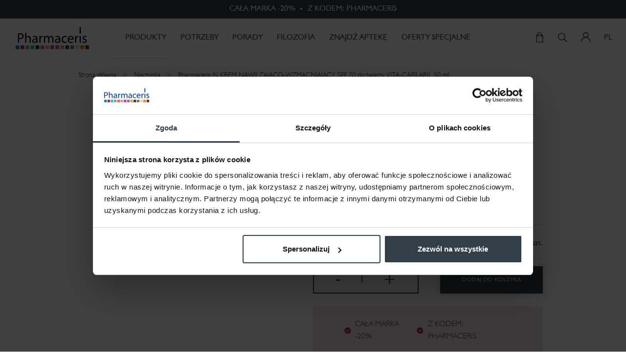

--- FILE ---
content_type: text/html
request_url: https://pharmaceris.com/produkt/pharmaceris-n-krem-nawilzajaco-wzmacniajacy-spf-20-do-twarzy-vita-capilaril-50-ml-381
body_size: 219797
content:
<!DOCTYPE html>
<html data-vue-meta-server-rendered lang="pl" data-vue-meta="lang">
<head>
  <!-- index for default theme -->
  <title data-vue-meta="true">Pharmaceris N KREM NAWILŻAJĄCO-WZMACNIAJĄCY SPF 20 do twarzy VITA-CAPILARIL 50 ml</title> <meta data-vue-meta="true" charset="utf-8"><meta data-vue-meta="true" data-vmid="description" name="description" content="Pharmaceris"><meta data-vue-meta="true" name="viewport" content="width=device-width,initial-scale=1,maximum-scale=1,user-scalable=no,minimal-ui"><meta data-vue-meta="true" name="robots" content="index, follow"><meta data-vue-meta="true" name="mobile-web-app-capable" content="yes"><meta data-vue-meta="true" name="theme-color" content="#ffffff"><meta data-vue-meta="true" name="apple-mobile-web-app-status-bar-style" content="#ffffff"><meta data-vue-meta="true" name="msapplication-TileColor" content="#ffffff"><meta data-vue-meta="true" name="msapplication-TileImage" content="/assets/mstile-150x150.png"><meta data-vue-meta="true" name="title" content="Pharmaceris"><meta data-vue-meta="true" name="description" content=""><meta data-vue-meta="true" property="og:image" content="https://pharmaceris.com/img/600/744/resize/6/7/67a9faea1f367_N_pl_10E1523_VITA_CAPILARIL__1_.png"><meta data-vue-meta="true" property="og:image:alt" content="Pharmaceris N KREM NAWILŻAJĄCO-WZMACNIAJĄCY SPF 20 do twarzy VITA-CAPILARIL 50 ml"><meta data-vue-meta="true" name="twitter:image:alt" content="Pharmaceris N KREM NAWILŻAJĄCO-WZMACNIAJĄCY SPF 20 do twarzy VITA-CAPILARIL 50 ml"><meta data-vue-meta="true" property="og:site_name" content="Pharmaceris"><meta data-vue-meta="true" property="og:title" content="Pharmaceris N KREM NAWILŻAJĄCO-WZMACNIAJĄCY SPF 20 do twarzy VITA-CAPILARIL 50 ml | Pharmaceris"><meta data-vue-meta="true" property="og:url" content="https://pharmaceris.com/produkt/pharmaceris-n-krem-nawilzajaco-wzmacniajacy-spf-20-do-twarzy-vita-capilaril-50-ml-381"><meta data-vue-meta="true" property="og:description" content="Pharmaceris N KREM NAWILŻAJĄCO-WZMACNIAJĄCY SPF 20 do twarzy VITA-CAPILARIL 50 ml"><meta data-vue-meta="true" property="og:locale" content="pl_PL"><meta data-vue-meta="true" property="al:web:url" content="https://pharmaceris.com/produkt/pharmaceris-n-krem-nawilzajaco-wzmacniajacy-spf-20-do-twarzy-vita-capilaril-50-ml-381"><meta data-vue-meta="true" name="twitter:card" content="summary_large_image"><meta data-vue-meta="true" property="og:type" content="website">
  <link data-vue-meta="true" rel="preconnect" href="https://api.beta.pharmaceris.pl"><link data-vue-meta="true" rel="preconnect" href="https://www.google-analytics.com"><link data-vue-meta="true" rel="preconnect" href="https://cosmeticslab.user.com"><link data-vue-meta="true" rel="preconnect" href="https://api.segment.io"><link data-vue-meta="true" rel="preconnect" href="http://api.amplitude.com"><link data-vue-meta="true" rel="preconnect" href="https://stats.g.doubleclick.net"><link data-vue-meta="true" rel="preconnect" href="https://cockpit.beta.pharmaceris.pl"><link data-vue-meta="true" rel="icon" type="image/png" href="/assets/favicon-32x32.png" sizes="32x32"><link data-vue-meta="true" rel="icon" type="image/png" href="/assets/favicon-16x16.png" sizes="16x16"><link data-vue-meta="true" rel="mask-icon" href="/assets/pinned-tab-icon.svg" color="#ffffff"><link data-vue-meta="true" rel="apple-touch-icon" href="/assets/apple-touch-icon.png"><link data-vue-meta="true" rel="manifest" href="/assets/manifest.json"><link data-vue-meta="true" rel="alternate" href="https://pharmaceris.com/" hreflang="x-default"><link data-vue-meta="true" rel="alternate" href="https://pharmaceris.com/" hreflang="pl"><link data-vue-meta="true" rel="alternate" href="https://pharmaceris.com/en" hreflang="en"><link data-vue-meta="true" rel="alternate" href="https://pharmaceris.com/de" hreflang="de"><link data-vue-meta="true" rel="alternate" href="https://pharmaceris.com/fr" hreflang="fr"><link data-vue-meta="true" rel="canonical" href="https://pharmaceris.com/produkt/pharmaceris-n-krem-nawilzajaco-wzmacniajacy-spf-20-do-twarzy-vita-capilaril-50-ml-381"> <link rel="preload" href="/dist/manifest.d49e47c3661c09fbeff7.js" as="script"><link rel="preload" href="/dist/vendor.d49e47c3661c09fbeff7.js" as="script"><link rel="preload" href="/dist/app.d49e47c3661c09fbeff7.js" as="script"><link rel="prefetch" href="/dist/0.d49e47c3661c09fbeff7.js"><link rel="prefetch" href="/dist/1.d49e47c3661c09fbeff7.js"><link rel="prefetch" href="/dist/10.d49e47c3661c09fbeff7.js"><link rel="prefetch" href="/dist/100.d49e47c3661c09fbeff7.js"><link rel="prefetch" href="/dist/101.d49e47c3661c09fbeff7.js"><link rel="prefetch" href="/dist/102.d49e47c3661c09fbeff7.js"><link rel="prefetch" href="/dist/103.d49e47c3661c09fbeff7.js"><link rel="prefetch" href="/dist/104.d49e47c3661c09fbeff7.js"><link rel="prefetch" href="/dist/105.d49e47c3661c09fbeff7.js"><link rel="prefetch" href="/dist/106.d49e47c3661c09fbeff7.js"><link rel="prefetch" href="/dist/107.d49e47c3661c09fbeff7.js"><link rel="prefetch" href="/dist/108.d49e47c3661c09fbeff7.js"><link rel="prefetch" href="/dist/109.d49e47c3661c09fbeff7.js"><link rel="prefetch" href="/dist/11.d49e47c3661c09fbeff7.js"><link rel="prefetch" href="/dist/110.d49e47c3661c09fbeff7.js"><link rel="prefetch" href="/dist/111.d49e47c3661c09fbeff7.js"><link rel="prefetch" href="/dist/112.d49e47c3661c09fbeff7.js"><link rel="prefetch" href="/dist/113.d49e47c3661c09fbeff7.js"><link rel="prefetch" href="/dist/114.d49e47c3661c09fbeff7.js"><link rel="prefetch" href="/dist/115.d49e47c3661c09fbeff7.js"><link rel="prefetch" href="/dist/116.d49e47c3661c09fbeff7.js"><link rel="prefetch" href="/dist/117.d49e47c3661c09fbeff7.js"><link rel="prefetch" href="/dist/118.d49e47c3661c09fbeff7.js"><link rel="prefetch" href="/dist/119.d49e47c3661c09fbeff7.js"><link rel="prefetch" href="/dist/12.d49e47c3661c09fbeff7.js"><link rel="prefetch" href="/dist/120.d49e47c3661c09fbeff7.js"><link rel="prefetch" href="/dist/121.d49e47c3661c09fbeff7.js"><link rel="prefetch" href="/dist/122.d49e47c3661c09fbeff7.js"><link rel="prefetch" href="/dist/123.d49e47c3661c09fbeff7.js"><link rel="prefetch" href="/dist/124.d49e47c3661c09fbeff7.js"><link rel="prefetch" href="/dist/125.d49e47c3661c09fbeff7.js"><link rel="prefetch" href="/dist/126.d49e47c3661c09fbeff7.js"><link rel="prefetch" href="/dist/127.d49e47c3661c09fbeff7.js"><link rel="prefetch" href="/dist/128.d49e47c3661c09fbeff7.js"><link rel="prefetch" href="/dist/129.d49e47c3661c09fbeff7.js"><link rel="prefetch" href="/dist/13.d49e47c3661c09fbeff7.js"><link rel="prefetch" href="/dist/130.d49e47c3661c09fbeff7.js"><link rel="prefetch" href="/dist/131.d49e47c3661c09fbeff7.js"><link rel="prefetch" href="/dist/132.d49e47c3661c09fbeff7.js"><link rel="prefetch" href="/dist/133.d49e47c3661c09fbeff7.js"><link rel="prefetch" href="/dist/134.d49e47c3661c09fbeff7.js"><link rel="prefetch" href="/dist/135.d49e47c3661c09fbeff7.js"><link rel="prefetch" href="/dist/136.d49e47c3661c09fbeff7.js"><link rel="prefetch" href="/dist/137.d49e47c3661c09fbeff7.js"><link rel="prefetch" href="/dist/138.d49e47c3661c09fbeff7.js"><link rel="prefetch" href="/dist/139.d49e47c3661c09fbeff7.js"><link rel="prefetch" href="/dist/14.d49e47c3661c09fbeff7.js"><link rel="prefetch" href="/dist/140.d49e47c3661c09fbeff7.js"><link rel="prefetch" href="/dist/141.d49e47c3661c09fbeff7.js"><link rel="prefetch" href="/dist/142.d49e47c3661c09fbeff7.js"><link rel="prefetch" href="/dist/143.d49e47c3661c09fbeff7.js"><link rel="prefetch" href="/dist/144.d49e47c3661c09fbeff7.js"><link rel="prefetch" href="/dist/145.d49e47c3661c09fbeff7.js"><link rel="prefetch" href="/dist/146.d49e47c3661c09fbeff7.js"><link rel="prefetch" href="/dist/147.d49e47c3661c09fbeff7.js"><link rel="prefetch" href="/dist/148.d49e47c3661c09fbeff7.js"><link rel="prefetch" href="/dist/149.d49e47c3661c09fbeff7.js"><link rel="prefetch" href="/dist/15.d49e47c3661c09fbeff7.js"><link rel="prefetch" href="/dist/150.d49e47c3661c09fbeff7.js"><link rel="prefetch" href="/dist/151.d49e47c3661c09fbeff7.js"><link rel="prefetch" href="/dist/152.d49e47c3661c09fbeff7.js"><link rel="prefetch" href="/dist/153.d49e47c3661c09fbeff7.js"><link rel="prefetch" href="/dist/154.d49e47c3661c09fbeff7.js"><link rel="prefetch" href="/dist/155.d49e47c3661c09fbeff7.js"><link rel="prefetch" href="/dist/156.d49e47c3661c09fbeff7.js"><link rel="prefetch" href="/dist/157.d49e47c3661c09fbeff7.js"><link rel="prefetch" href="/dist/158.d49e47c3661c09fbeff7.js"><link rel="prefetch" href="/dist/159.d49e47c3661c09fbeff7.js"><link rel="prefetch" href="/dist/16.d49e47c3661c09fbeff7.js"><link rel="prefetch" href="/dist/160.d49e47c3661c09fbeff7.js"><link rel="prefetch" href="/dist/161.d49e47c3661c09fbeff7.js"><link rel="prefetch" href="/dist/162.d49e47c3661c09fbeff7.js"><link rel="prefetch" href="/dist/163.d49e47c3661c09fbeff7.js"><link rel="prefetch" href="/dist/164.d49e47c3661c09fbeff7.js"><link rel="prefetch" href="/dist/165.d49e47c3661c09fbeff7.js"><link rel="prefetch" href="/dist/166.d49e47c3661c09fbeff7.js"><link rel="prefetch" href="/dist/167.d49e47c3661c09fbeff7.js"><link rel="prefetch" href="/dist/168.d49e47c3661c09fbeff7.js"><link rel="prefetch" href="/dist/169.d49e47c3661c09fbeff7.js"><link rel="prefetch" href="/dist/17.d49e47c3661c09fbeff7.js"><link rel="prefetch" href="/dist/170.d49e47c3661c09fbeff7.js"><link rel="prefetch" href="/dist/171.d49e47c3661c09fbeff7.js"><link rel="prefetch" href="/dist/172.d49e47c3661c09fbeff7.js"><link rel="prefetch" href="/dist/173.d49e47c3661c09fbeff7.js"><link rel="prefetch" href="/dist/174.d49e47c3661c09fbeff7.js"><link rel="prefetch" href="/dist/175.d49e47c3661c09fbeff7.js"><link rel="prefetch" href="/dist/176.d49e47c3661c09fbeff7.js"><link rel="prefetch" href="/dist/177.d49e47c3661c09fbeff7.js"><link rel="prefetch" href="/dist/178.d49e47c3661c09fbeff7.js"><link rel="prefetch" href="/dist/179.d49e47c3661c09fbeff7.js"><link rel="prefetch" href="/dist/18.d49e47c3661c09fbeff7.js"><link rel="prefetch" href="/dist/180.d49e47c3661c09fbeff7.js"><link rel="prefetch" href="/dist/181.d49e47c3661c09fbeff7.js"><link rel="prefetch" href="/dist/182.d49e47c3661c09fbeff7.js"><link rel="prefetch" href="/dist/183.d49e47c3661c09fbeff7.js"><link rel="prefetch" href="/dist/184.d49e47c3661c09fbeff7.js"><link rel="prefetch" href="/dist/185.d49e47c3661c09fbeff7.js"><link rel="prefetch" href="/dist/186.d49e47c3661c09fbeff7.js"><link rel="prefetch" href="/dist/187.d49e47c3661c09fbeff7.js"><link rel="prefetch" href="/dist/188.d49e47c3661c09fbeff7.js"><link rel="prefetch" href="/dist/189.d49e47c3661c09fbeff7.js"><link rel="prefetch" href="/dist/19.d49e47c3661c09fbeff7.js"><link rel="prefetch" href="/dist/190.d49e47c3661c09fbeff7.js"><link rel="prefetch" href="/dist/191.d49e47c3661c09fbeff7.js"><link rel="prefetch" href="/dist/192.d49e47c3661c09fbeff7.js"><link rel="prefetch" href="/dist/193.d49e47c3661c09fbeff7.js"><link rel="prefetch" href="/dist/194.d49e47c3661c09fbeff7.js"><link rel="prefetch" href="/dist/195.d49e47c3661c09fbeff7.js"><link rel="prefetch" href="/dist/196.d49e47c3661c09fbeff7.js"><link rel="prefetch" href="/dist/197.d49e47c3661c09fbeff7.js"><link rel="prefetch" href="/dist/198.d49e47c3661c09fbeff7.js"><link rel="prefetch" href="/dist/199.d49e47c3661c09fbeff7.js"><link rel="prefetch" href="/dist/2.d49e47c3661c09fbeff7.js"><link rel="prefetch" href="/dist/20.d49e47c3661c09fbeff7.js"><link rel="prefetch" href="/dist/200.d49e47c3661c09fbeff7.js"><link rel="prefetch" href="/dist/201.d49e47c3661c09fbeff7.js"><link rel="prefetch" href="/dist/202.d49e47c3661c09fbeff7.js"><link rel="prefetch" href="/dist/203.d49e47c3661c09fbeff7.js"><link rel="prefetch" href="/dist/204.d49e47c3661c09fbeff7.js"><link rel="prefetch" href="/dist/205.d49e47c3661c09fbeff7.js"><link rel="prefetch" href="/dist/206.d49e47c3661c09fbeff7.js"><link rel="prefetch" href="/dist/207.d49e47c3661c09fbeff7.js"><link rel="prefetch" href="/dist/208.d49e47c3661c09fbeff7.js"><link rel="prefetch" href="/dist/209.d49e47c3661c09fbeff7.js"><link rel="prefetch" href="/dist/21.d49e47c3661c09fbeff7.js"><link rel="prefetch" href="/dist/210.d49e47c3661c09fbeff7.js"><link rel="prefetch" href="/dist/211.d49e47c3661c09fbeff7.js"><link rel="prefetch" href="/dist/212.d49e47c3661c09fbeff7.js"><link rel="prefetch" href="/dist/213.d49e47c3661c09fbeff7.js"><link rel="prefetch" href="/dist/214.d49e47c3661c09fbeff7.js"><link rel="prefetch" href="/dist/215.d49e47c3661c09fbeff7.js"><link rel="prefetch" href="/dist/216.d49e47c3661c09fbeff7.js"><link rel="prefetch" href="/dist/217.d49e47c3661c09fbeff7.js"><link rel="prefetch" href="/dist/218.d49e47c3661c09fbeff7.js"><link rel="prefetch" href="/dist/219.d49e47c3661c09fbeff7.js"><link rel="prefetch" href="/dist/22.d49e47c3661c09fbeff7.js"><link rel="prefetch" href="/dist/220.d49e47c3661c09fbeff7.js"><link rel="prefetch" href="/dist/221.d49e47c3661c09fbeff7.js"><link rel="prefetch" href="/dist/222.d49e47c3661c09fbeff7.js"><link rel="prefetch" href="/dist/223.d49e47c3661c09fbeff7.js"><link rel="prefetch" href="/dist/224.d49e47c3661c09fbeff7.js"><link rel="prefetch" href="/dist/225.d49e47c3661c09fbeff7.js"><link rel="prefetch" href="/dist/226.d49e47c3661c09fbeff7.js"><link rel="prefetch" href="/dist/227.d49e47c3661c09fbeff7.js"><link rel="prefetch" href="/dist/228.d49e47c3661c09fbeff7.js"><link rel="prefetch" href="/dist/229.d49e47c3661c09fbeff7.js"><link rel="prefetch" href="/dist/23.d49e47c3661c09fbeff7.js"><link rel="prefetch" href="/dist/230.d49e47c3661c09fbeff7.js"><link rel="prefetch" href="/dist/231.d49e47c3661c09fbeff7.js"><link rel="prefetch" href="/dist/232.d49e47c3661c09fbeff7.js"><link rel="prefetch" href="/dist/233.d49e47c3661c09fbeff7.js"><link rel="prefetch" href="/dist/234.d49e47c3661c09fbeff7.js"><link rel="prefetch" href="/dist/24.d49e47c3661c09fbeff7.js"><link rel="prefetch" href="/dist/25.d49e47c3661c09fbeff7.js"><link rel="prefetch" href="/dist/26.d49e47c3661c09fbeff7.js"><link rel="prefetch" href="/dist/27.d49e47c3661c09fbeff7.js"><link rel="prefetch" href="/dist/28.d49e47c3661c09fbeff7.js"><link rel="prefetch" href="/dist/29.d49e47c3661c09fbeff7.js"><link rel="prefetch" href="/dist/3.d49e47c3661c09fbeff7.js"><link rel="prefetch" href="/dist/30.d49e47c3661c09fbeff7.js"><link rel="prefetch" href="/dist/31.d49e47c3661c09fbeff7.js"><link rel="prefetch" href="/dist/32.d49e47c3661c09fbeff7.js"><link rel="prefetch" href="/dist/33.d49e47c3661c09fbeff7.js"><link rel="prefetch" href="/dist/34.d49e47c3661c09fbeff7.js"><link rel="prefetch" href="/dist/35.d49e47c3661c09fbeff7.js"><link rel="prefetch" href="/dist/36.d49e47c3661c09fbeff7.js"><link rel="prefetch" href="/dist/37.d49e47c3661c09fbeff7.js"><link rel="prefetch" href="/dist/38.d49e47c3661c09fbeff7.js"><link rel="prefetch" href="/dist/39.d49e47c3661c09fbeff7.js"><link rel="prefetch" href="/dist/4.d49e47c3661c09fbeff7.js"><link rel="prefetch" href="/dist/40.d49e47c3661c09fbeff7.js"><link rel="prefetch" href="/dist/41.d49e47c3661c09fbeff7.js"><link rel="prefetch" href="/dist/42.d49e47c3661c09fbeff7.js"><link rel="prefetch" href="/dist/43.d49e47c3661c09fbeff7.js"><link rel="prefetch" href="/dist/44.d49e47c3661c09fbeff7.js"><link rel="prefetch" href="/dist/45.d49e47c3661c09fbeff7.js"><link rel="prefetch" href="/dist/46.d49e47c3661c09fbeff7.js"><link rel="prefetch" href="/dist/47.d49e47c3661c09fbeff7.js"><link rel="prefetch" href="/dist/48.d49e47c3661c09fbeff7.js"><link rel="prefetch" href="/dist/5.d49e47c3661c09fbeff7.js"><link rel="prefetch" href="/dist/51.d49e47c3661c09fbeff7.js"><link rel="prefetch" href="/dist/52.d49e47c3661c09fbeff7.js"><link rel="prefetch" href="/dist/53.d49e47c3661c09fbeff7.js"><link rel="prefetch" href="/dist/54.d49e47c3661c09fbeff7.js"><link rel="prefetch" href="/dist/55.d49e47c3661c09fbeff7.js"><link rel="prefetch" href="/dist/56.d49e47c3661c09fbeff7.js"><link rel="prefetch" href="/dist/57.d49e47c3661c09fbeff7.js"><link rel="prefetch" href="/dist/58.d49e47c3661c09fbeff7.js"><link rel="prefetch" href="/dist/59.d49e47c3661c09fbeff7.js"><link rel="prefetch" href="/dist/6.d49e47c3661c09fbeff7.js"><link rel="prefetch" href="/dist/60.d49e47c3661c09fbeff7.js"><link rel="prefetch" href="/dist/61.d49e47c3661c09fbeff7.js"><link rel="prefetch" href="/dist/62.d49e47c3661c09fbeff7.js"><link rel="prefetch" href="/dist/63.d49e47c3661c09fbeff7.js"><link rel="prefetch" href="/dist/64.d49e47c3661c09fbeff7.js"><link rel="prefetch" href="/dist/65.d49e47c3661c09fbeff7.js"><link rel="prefetch" href="/dist/66.d49e47c3661c09fbeff7.js"><link rel="prefetch" href="/dist/67.d49e47c3661c09fbeff7.js"><link rel="prefetch" href="/dist/68.d49e47c3661c09fbeff7.js"><link rel="prefetch" href="/dist/69.d49e47c3661c09fbeff7.js"><link rel="prefetch" href="/dist/7.d49e47c3661c09fbeff7.js"><link rel="prefetch" href="/dist/70.d49e47c3661c09fbeff7.js"><link rel="prefetch" href="/dist/8.d49e47c3661c09fbeff7.js"><link rel="prefetch" href="/dist/83.d49e47c3661c09fbeff7.js"><link rel="prefetch" href="/dist/84.d49e47c3661c09fbeff7.js"><link rel="prefetch" href="/dist/85.d49e47c3661c09fbeff7.js"><link rel="prefetch" href="/dist/86.d49e47c3661c09fbeff7.js"><link rel="prefetch" href="/dist/87.d49e47c3661c09fbeff7.js"><link rel="prefetch" href="/dist/88.d49e47c3661c09fbeff7.js"><link rel="prefetch" href="/dist/89.d49e47c3661c09fbeff7.js"><link rel="prefetch" href="/dist/9.d49e47c3661c09fbeff7.js"><link rel="prefetch" href="/dist/90.d49e47c3661c09fbeff7.js"><link rel="prefetch" href="/dist/91.d49e47c3661c09fbeff7.js"><link rel="prefetch" href="/dist/92.d49e47c3661c09fbeff7.js"><link rel="prefetch" href="/dist/93.d49e47c3661c09fbeff7.js"><link rel="prefetch" href="/dist/94.d49e47c3661c09fbeff7.js"><link rel="prefetch" href="/dist/95.d49e47c3661c09fbeff7.js"><link rel="prefetch" href="/dist/96.d49e47c3661c09fbeff7.js"><link rel="prefetch" href="/dist/97.d49e47c3661c09fbeff7.js"><link rel="prefetch" href="/dist/98.d49e47c3661c09fbeff7.js"><link rel="prefetch" href="/dist/99.d49e47c3661c09fbeff7.js"><link rel="prefetch" href="/dist/assets/ue-new.css"><link rel="prefetch" href="/dist/leaflet.edgebuffer.d49e47c3661c09fbeff7.js"><link rel="prefetch" href="/dist/ue_sw.js"><link rel="prefetch" href="/dist/vendors~bodybuilder.d49e47c3661c09fbeff7.js"><link rel="prefetch" href="/dist/vendors~leaflet.markercluster.d49e47c3661c09fbeff7.js"><link rel="prefetch" href="/dist/vendors~vsf-layout-default~vsf-layout-emotopic.d49e47c3661c09fbeff7.js"><link rel="prefetch" href="/dist/vsf-layout-default.d49e47c3661c09fbeff7.js"><link rel="prefetch" href="/dist/vsf-layout-default~vsf-layout-emotopic.d49e47c3661c09fbeff7.js"><link rel="prefetch" href="/dist/vsf-layout-emotopic.d49e47c3661c09fbeff7.js"><link rel="prefetch" href="/dist/vsf-layout-empty.d49e47c3661c09fbeff7.js"><link rel="prefetch" href="/dist/vsf-layout-minimal.d49e47c3661c09fbeff7.js"><link rel="prefetch" href="/dist/vsf-layout-xml.d49e47c3661c09fbeff7.js"><link rel="prefetch" href="/dist/vsf-search-adapter-0.d49e47c3661c09fbeff7.js"> <style data-vue-ssr-id="67b0a070:0 67b0a070:1 1e7e539e:0 30bfc02d:0 ecb1c9bc:0 b2228506:0 669179b5:0 130fd5c8:0 2d0fd146:0 524e1bbd:0 28ffc574:0 785444d5:0">.leaflet-image-layer,.leaflet-layer,.leaflet-marker-icon,.leaflet-marker-shadow,.leaflet-pane,.leaflet-pane>canvas,.leaflet-pane>svg,.leaflet-tile,.leaflet-tile-container,.leaflet-zoom-box{position:absolute;left:0;top:0}.leaflet-container{overflow:hidden}.leaflet-marker-icon,.leaflet-marker-shadow,.leaflet-tile{-webkit-user-select:none;-moz-user-select:none;user-select:none;-webkit-user-drag:none}.leaflet-tile::selection{background:0 0}.leaflet-safari .leaflet-tile{image-rendering:-webkit-optimize-contrast}.leaflet-safari .leaflet-tile-container{width:1600px;height:1600px;-webkit-transform-origin:0 0}.leaflet-marker-icon,.leaflet-marker-shadow{display:block}.leaflet-container .leaflet-overlay-pane svg{max-width:none!important;max-height:none!important}.leaflet-container .leaflet-marker-pane img,.leaflet-container .leaflet-shadow-pane img,.leaflet-container .leaflet-tile,.leaflet-container .leaflet-tile-pane img,.leaflet-container img.leaflet-image-layer{max-width:none!important;max-height:none!important;width:auto;padding:0}.leaflet-container.leaflet-touch-zoom{-ms-touch-action:pan-x pan-y;touch-action:pan-x pan-y}.leaflet-container.leaflet-touch-drag{-ms-touch-action:pinch-zoom;touch-action:none;touch-action:pinch-zoom}.leaflet-container.leaflet-touch-drag.leaflet-touch-zoom{-ms-touch-action:none;touch-action:none}.leaflet-container{-webkit-tap-highlight-color:transparent}.leaflet-container a{-webkit-tap-highlight-color:rgba(51,181,229,.4)}.leaflet-tile{filter:inherit;visibility:hidden}.leaflet-tile-loaded{visibility:inherit}.leaflet-zoom-box{width:0;height:0;-moz-box-sizing:border-box;box-sizing:border-box;z-index:800}.leaflet-overlay-pane svg{-moz-user-select:none}.leaflet-pane{z-index:400}.leaflet-tile-pane{z-index:200}.leaflet-overlay-pane{z-index:400}.leaflet-shadow-pane{z-index:500}.leaflet-marker-pane{z-index:600}.leaflet-tooltip-pane{z-index:650}.leaflet-popup-pane{z-index:700}.leaflet-map-pane canvas{z-index:100}.leaflet-map-pane svg{z-index:200}.leaflet-vml-shape{width:1px;height:1px}.lvml{behavior:url(#default#VML);display:inline-block;position:absolute}.leaflet-control{position:relative;z-index:800;pointer-events:visiblePainted;pointer-events:auto}.leaflet-bottom,.leaflet-top{position:absolute;z-index:1000;pointer-events:none}.leaflet-top{top:0}.leaflet-right{right:0}.leaflet-bottom{bottom:0}.leaflet-left{left:0}.leaflet-control{float:left;clear:both}.leaflet-right .leaflet-control{float:right}.leaflet-top .leaflet-control{margin-top:10px}.leaflet-bottom .leaflet-control{margin-bottom:10px}.leaflet-left .leaflet-control{margin-left:10px}.leaflet-right .leaflet-control{margin-right:10px}.leaflet-fade-anim .leaflet-popup{opacity:0;-webkit-transition:opacity .2s linear;-moz-transition:opacity .2s linear;transition:opacity .2s linear}.leaflet-fade-anim .leaflet-map-pane .leaflet-popup{opacity:1}.leaflet-zoom-animated{-webkit-transform-origin:0 0;-ms-transform-origin:0 0;transform-origin:0 0}svg.leaflet-zoom-animated{will-change:transform}.leaflet-zoom-anim .leaflet-zoom-animated{-webkit-transition:-webkit-transform .25s cubic-bezier(0,0,.25,1);-moz-transition:-moz-transform .25s cubic-bezier(0,0,.25,1);transition:transform .25s cubic-bezier(0,0,.25,1)}.leaflet-pan-anim .leaflet-tile,.leaflet-zoom-anim .leaflet-tile{-webkit-transition:none;-moz-transition:none;transition:none}.leaflet-zoom-anim .leaflet-zoom-hide{visibility:hidden}.leaflet-interactive{cursor:pointer}.leaflet-grab{cursor:-webkit-grab;cursor:-moz-grab;cursor:grab}.leaflet-crosshair,.leaflet-crosshair .leaflet-interactive{cursor:crosshair}.leaflet-control,.leaflet-popup-pane{cursor:auto}.leaflet-dragging .leaflet-grab,.leaflet-dragging .leaflet-grab .leaflet-interactive,.leaflet-dragging .leaflet-marker-draggable{cursor:move;cursor:-webkit-grabbing;cursor:-moz-grabbing;cursor:grabbing}.leaflet-image-layer,.leaflet-marker-icon,.leaflet-marker-shadow,.leaflet-pane>svg path,.leaflet-tile-container{pointer-events:none}.leaflet-image-layer.leaflet-interactive,.leaflet-marker-icon.leaflet-interactive,.leaflet-pane>svg path.leaflet-interactive,svg.leaflet-image-layer.leaflet-interactive path{pointer-events:visiblePainted;pointer-events:auto}.leaflet-container{background:#ddd;outline-offset:1px}.leaflet-container a{color:#0078a8}.leaflet-zoom-box{border:2px dotted #38f;background:rgba(255,255,255,.5)}.leaflet-container{font-family:"Helvetica Neue",Arial,Helvetica,sans-serif;font-size:12px;font-size:.75rem;line-height:1.5}.leaflet-bar{box-shadow:0 1px 5px rgba(0,0,0,.65);border-radius:4px}.leaflet-bar a{background-color:#fff;border-bottom:1px solid #ccc;width:26px;height:26px;line-height:26px;display:block;text-align:center;text-decoration:none;color:#000}.leaflet-bar a,.leaflet-control-layers-toggle{background-position:50% 50%;background-repeat:no-repeat;display:block}.leaflet-bar a:focus,.leaflet-bar a:hover{background-color:#f4f4f4}.leaflet-bar a:first-child{border-top-left-radius:4px;border-top-right-radius:4px}.leaflet-bar a:last-child{border-bottom-left-radius:4px;border-bottom-right-radius:4px;border-bottom:none}.leaflet-bar a.leaflet-disabled{cursor:default;background-color:#f4f4f4;color:#bbb}.leaflet-touch .leaflet-bar a{width:30px;height:30px;line-height:30px}.leaflet-touch .leaflet-bar a:first-child{border-top-left-radius:2px;border-top-right-radius:2px}.leaflet-touch .leaflet-bar a:last-child{border-bottom-left-radius:2px;border-bottom-right-radius:2px}.leaflet-control-zoom-in,.leaflet-control-zoom-out{font:bold 18px 'Lucida Console',Monaco,monospace;text-indent:1px}.leaflet-touch .leaflet-control-zoom-in,.leaflet-touch .leaflet-control-zoom-out{font-size:22px}.leaflet-control-layers{box-shadow:0 1px 5px rgba(0,0,0,.4);background:#fff;border-radius:5px}.leaflet-control-layers-toggle{background-image:url(/dist/assets/layers.png?a6137456ed160d7606981aa57c559898);width:36px;height:36px}.leaflet-retina .leaflet-control-layers-toggle{background-image:url(/dist/assets/layers-2x.png?4f0283c6ce28e888000e978e537a6a56);background-size:26px 26px}.leaflet-touch .leaflet-control-layers-toggle{width:44px;height:44px}.leaflet-control-layers .leaflet-control-layers-list,.leaflet-control-layers-expanded .leaflet-control-layers-toggle{display:none}.leaflet-control-layers-expanded .leaflet-control-layers-list{display:block;position:relative}.leaflet-control-layers-expanded{padding:6px 10px 6px 6px;color:#333;background:#fff}.leaflet-control-layers-scrollbar{overflow-y:scroll;overflow-x:hidden;padding-right:5px}.leaflet-control-layers-selector{margin-top:2px;position:relative;top:1px}.leaflet-control-layers label{display:block;font-size:13px;font-size:1.08333em}.leaflet-control-layers-separator{height:0;border-top:1px solid #ddd;margin:5px -10px 5px -6px}.leaflet-default-icon-path{background-image:url(/dist/assets/marker-icon.png?2273e3d8ad9264b7daa5bdbf8e6b47f8)}.leaflet-container .leaflet-control-attribution{background:#fff;background:rgba(255,255,255,.8);margin:0}.leaflet-control-attribution,.leaflet-control-scale-line{padding:0 5px;color:#333;line-height:1.4}.leaflet-control-attribution a{text-decoration:none}.leaflet-control-attribution a:focus,.leaflet-control-attribution a:hover{text-decoration:underline}.leaflet-control-attribution svg{display:inline!important}.leaflet-left .leaflet-control-scale{margin-left:5px}.leaflet-bottom .leaflet-control-scale{margin-bottom:5px}.leaflet-control-scale-line{border:2px solid #777;border-top:none;line-height:1.1;padding:2px 5px 1px;white-space:nowrap;overflow:hidden;-moz-box-sizing:border-box;box-sizing:border-box;background:#fff;background:rgba(255,255,255,.5)}.leaflet-control-scale-line:not(:first-child){border-top:2px solid #777;border-bottom:none;margin-top:-2px}.leaflet-control-scale-line:not(:first-child):not(:last-child){border-bottom:2px solid #777}.leaflet-touch .leaflet-bar,.leaflet-touch .leaflet-control-attribution,.leaflet-touch .leaflet-control-layers{box-shadow:none}.leaflet-touch .leaflet-bar,.leaflet-touch .leaflet-control-layers{border:2px solid rgba(0,0,0,.2);background-clip:padding-box}.leaflet-popup{position:absolute;text-align:center;margin-bottom:20px}.leaflet-popup-content-wrapper{padding:1px;text-align:left;border-radius:12px}.leaflet-popup-content{margin:13px 24px 13px 20px;line-height:1.3;font-size:13px;font-size:1.08333em;min-height:1px}.leaflet-popup-content p{margin:17px 0;margin:1.3em 0}.leaflet-popup-tip-container{width:40px;height:20px;position:absolute;left:50%;margin-top:-1px;margin-left:-20px;overflow:hidden;pointer-events:none}.leaflet-popup-tip{width:17px;height:17px;padding:1px;margin:-10px auto 0;pointer-events:auto;-webkit-transform:rotate(45deg);-moz-transform:rotate(45deg);-ms-transform:rotate(45deg);transform:rotate(45deg)}.leaflet-popup-content-wrapper,.leaflet-popup-tip{background:#fff;color:#333;box-shadow:0 3px 14px rgba(0,0,0,.4)}.leaflet-container a.leaflet-popup-close-button{position:absolute;top:0;right:0;border:none;text-align:center;width:24px;height:24px;font:16px/24px Tahoma,Verdana,sans-serif;color:#757575;text-decoration:none;background:0 0}.leaflet-container a.leaflet-popup-close-button:focus,.leaflet-container a.leaflet-popup-close-button:hover{color:#585858}.leaflet-popup-scrolled{overflow:auto;border-bottom:1px solid #ddd;border-top:1px solid #ddd}.leaflet-oldie .leaflet-popup-content-wrapper{-ms-zoom:1}.leaflet-oldie .leaflet-popup-tip{width:24px;margin:0 auto}.leaflet-oldie .leaflet-control-layers,.leaflet-oldie .leaflet-control-zoom,.leaflet-oldie .leaflet-popup-content-wrapper,.leaflet-oldie .leaflet-popup-tip{border:1px solid #999}.leaflet-div-icon{background:#fff;border:1px solid #666}.leaflet-tooltip{position:absolute;padding:6px;background-color:#fff;border:1px solid #fff;border-radius:3px;color:#222;white-space:nowrap;-webkit-user-select:none;-moz-user-select:none;-ms-user-select:none;user-select:none;pointer-events:none;box-shadow:0 1px 3px rgba(0,0,0,.4)}.leaflet-tooltip.leaflet-interactive{cursor:pointer;pointer-events:auto}.leaflet-tooltip-bottom:before,.leaflet-tooltip-left:before,.leaflet-tooltip-right:before,.leaflet-tooltip-top:before{position:absolute;pointer-events:none;border:6px solid transparent;background:0 0;content:""}.leaflet-tooltip-bottom{margin-top:6px}.leaflet-tooltip-top{margin-top:-6px}.leaflet-tooltip-bottom:before,.leaflet-tooltip-top:before{left:50%;margin-left:-6px}.leaflet-tooltip-top:before{bottom:0;margin-bottom:-12px;border-top-color:#fff}.leaflet-tooltip-bottom:before{top:0;margin-top:-12px;margin-left:-6px;border-bottom-color:#fff}.leaflet-tooltip-left{margin-left:-6px}.leaflet-tooltip-right{margin-left:6px}.leaflet-tooltip-left:before,.leaflet-tooltip-right:before{top:50%;margin-top:-6px}.leaflet-tooltip-left:before{right:0;margin-right:-12px;border-left-color:#fff}.leaflet-tooltip-right:before{left:0;margin-left:-12px;border-right-color:#fff}@media print{.leaflet-control{-webkit-print-color-adjust:exact;color-adjust:exact}}:root{--blue:#007bff;--indigo:#6610f2;--purple:#6f42c1;--pink:#e83e8c;--red:#d93214;--orange:#fd7e14;--yellow:#ffc107;--green:#28a745;--teal:#20c997;--cyan:#17a2b8;--white:#fff;--gray:#6c757d;--gray-dark:#343a40;--primary:#007bff;--secondary:#6c757d;--success:#28a745;--info:#17a2b8;--warning:#ffc107;--danger:#d93214;--light:#f8f9fa;--dark:#343a40;--breakpoint-xs:0;--breakpoint-sm:576px;--breakpoint-md:768px;--breakpoint-lg:992px;--breakpoint-xl:1332px;--font-family-sans-serif:-apple-system,BlinkMacSystemFont,"Segoe UI",Roboto,"Helvetica Neue",Arial,"Noto Sans","Liberation Sans",sans-serif,"Apple Color Emoji","Segoe UI Emoji","Segoe UI Symbol","Noto Color Emoji";--font-family-monospace:SFMono-Regular,Menlo,Monaco,Consolas,"Liberation Mono","Courier New",monospace}*,::after,::before{-webkit-box-sizing:border-box;box-sizing:border-box}html{font-family:sans-serif;line-height:1.15;-webkit-text-size-adjust:100%;-webkit-tap-highlight-color:transparent}article,aside,figcaption,figure,footer,header,hgroup,main,nav,section{display:block}body{margin:0;font-family:-apple-system,BlinkMacSystemFont,"Segoe UI",Roboto,"Helvetica Neue",Arial,"Noto Sans","Liberation Sans",sans-serif,"Apple Color Emoji","Segoe UI Emoji","Segoe UI Symbol","Noto Color Emoji";font-size:1rem;font-weight:400;line-height:1.5;color:#212529;text-align:left;background-color:#fff}[tabindex="-1"]:focus:not(:focus-visible){outline:0!important}hr{-webkit-box-sizing:content-box;box-sizing:content-box;height:0;overflow:visible}h1,h2,h3,h4,h5,h6{margin-top:0;margin-bottom:.5rem}p{margin-top:0;margin-bottom:1rem}abbr[data-original-title],abbr[title]{text-decoration:underline;-webkit-text-decoration:underline dotted;text-decoration:underline dotted;cursor:help;border-bottom:0;text-decoration-skip-ink:none}address{margin-bottom:1rem;font-style:normal;line-height:inherit}dl,ol,ul{margin-top:0;margin-bottom:1rem}ol ol,ol ul,ul ol,ul ul{margin-bottom:0}dt{font-weight:700}dd{margin-bottom:.5rem;margin-left:0}blockquote{margin:0 0 1rem}b,strong{font-weight:bolder}small{font-size:80%}sub,sup{position:relative;font-size:75%;line-height:0;vertical-align:baseline}sub{bottom:-.25em}sup{top:-.5em}a{color:#007bff;text-decoration:none;background-color:rgba(0,0,0,0)}a:hover{color:#0056b3;text-decoration:underline}a:not([href]):not([class]){color:inherit;text-decoration:none}a:not([href]):not([class]):hover{color:inherit;text-decoration:none}code,kbd,pre,samp{font-family:SFMono-Regular,Menlo,Monaco,Consolas,"Liberation Mono","Courier New",monospace;font-size:1em}pre{margin-top:0;margin-bottom:1rem;overflow:auto;-ms-overflow-style:scrollbar}figure{margin:0 0 1rem}img{vertical-align:middle;border-style:none}svg{overflow:hidden;vertical-align:middle}table{border-collapse:collapse}caption{padding-top:.75rem;padding-bottom:.75rem;color:#6c757d;text-align:left;caption-side:bottom}th{text-align:inherit;text-align:-webkit-match-parent}label{display:inline-block;margin-bottom:.5rem}button{border-radius:0}button:focus:not(:focus-visible){outline:0}button,input,optgroup,select,textarea{margin:0;font-family:inherit;font-size:inherit;line-height:inherit}button,input{overflow:visible}button,select{text-transform:none}[role=button]{cursor:pointer}select{word-wrap:normal}[type=button],[type=reset],[type=submit],button{-webkit-appearance:button}[type=button]:not(:disabled),[type=reset]:not(:disabled),[type=submit]:not(:disabled),button:not(:disabled){cursor:pointer}[type=button]::-moz-focus-inner,[type=reset]::-moz-focus-inner,[type=submit]::-moz-focus-inner,button::-moz-focus-inner{padding:0;border-style:none}input[type=checkbox],input[type=radio]{-webkit-box-sizing:border-box;box-sizing:border-box;padding:0}textarea{overflow:auto;resize:vertical}fieldset{min-width:0;padding:0;margin:0;border:0}legend{display:block;width:100%;max-width:100%;padding:0;margin-bottom:.5rem;font-size:1.5rem;line-height:inherit;color:inherit;white-space:normal}progress{vertical-align:baseline}[type=number]::-webkit-inner-spin-button,[type=number]::-webkit-outer-spin-button{height:auto}[type=search]{outline-offset:-2px;-webkit-appearance:none}[type=search]::-webkit-search-decoration{-webkit-appearance:none}::-webkit-file-upload-button{font:inherit;-webkit-appearance:button}output{display:inline-block}summary{display:list-item;cursor:pointer}template{display:none}[hidden]{display:none!important}.h1,.h2,.h3,.h4,.h5,.h6,h1,h2,h3,h4,h5,h6{margin-bottom:.5rem;font-weight:500;line-height:1.2}.h1,h1{font-size:2.5rem}.h2,h2{font-size:2rem}.h3,h3{font-size:1.75rem}.h4,h4{font-size:1.5rem}.h5,h5{font-size:1.25rem}.h6,h6{font-size:1rem}.lead{font-size:1.25rem;font-weight:300}.display-1{font-size:6rem;font-weight:300;line-height:1.2}.display-2{font-size:5.5rem;font-weight:300;line-height:1.2}.display-3{font-size:4.5rem;font-weight:300;line-height:1.2}.display-4{font-size:3.5rem;font-weight:300;line-height:1.2}hr{margin-top:1rem;margin-bottom:1rem;border:0;border-top:1px solid rgba(0,0,0,.1)}.small,small{font-size:80%;font-weight:400}.mark,mark{padding:.2em;background-color:#fcf8e3}.list-unstyled{padding-left:0;list-style:none}.list-inline{padding-left:0;list-style:none}.list-inline-item{display:inline-block}.list-inline-item:not(:last-child){margin-right:.5rem}.initialism{font-size:90%;text-transform:uppercase}.blockquote{margin-bottom:1rem;font-size:1.25rem}.blockquote-footer{display:block;font-size:80%;color:#6c757d}.blockquote-footer::before{content:"\2014\A0"}.img-fluid{max-width:100%;height:auto}.img-thumbnail{padding:.25rem;background-color:#fff;border:1px solid #dee2e6;border-radius:.25rem;max-width:100%;height:auto}.figure{display:inline-block}.figure-img{margin-bottom:.5rem;line-height:1}.figure-caption{font-size:90%;color:#6c757d}code{font-size:87.5%;color:#e83e8c;word-wrap:break-word}a>code{color:inherit}kbd{padding:.2rem .4rem;font-size:87.5%;color:#fff;background-color:#212529;border-radius:.2rem}kbd kbd{padding:0;font-size:100%;font-weight:700}pre{display:block;font-size:87.5%;color:#212529}pre code{font-size:inherit;color:inherit;word-break:normal}.pre-scrollable{max-height:340px;overflow-y:scroll}.container,.container-fluid,.container-lg,.container-md,.container-sm,.container-xl{width:100%;padding-right:5px;padding-left:5px;margin-right:auto;margin-left:auto}@media(min-width:576px){.container,.container-sm{max-width:540px}}@media(min-width:768px){.container,.container-md,.container-sm{max-width:720px}}@media(min-width:992px){.container,.container-lg,.container-md,.container-sm{max-width:960px}}@media(min-width:1332px){.container,.container-lg,.container-md,.container-sm,.container-xl{max-width:1140px}}.row{display:-ms-flexbox;display:flex;-ms-flex-wrap:wrap;flex-wrap:wrap;margin-right:-5px;margin-left:-5px}.no-gutters{margin-right:0;margin-left:0}.no-gutters>.col,.no-gutters>[class*=col-]{padding-right:0;padding-left:0}.col,.col-1,.col-10,.col-11,.col-12,.col-2,.col-3,.col-4,.col-5,.col-6,.col-7,.col-8,.col-9,.col-auto,.col-lg,.col-lg-1,.col-lg-10,.col-lg-11,.col-lg-12,.col-lg-2,.col-lg-3,.col-lg-4,.col-lg-5,.col-lg-6,.col-lg-7,.col-lg-8,.col-lg-9,.col-lg-auto,.col-md,.col-md-1,.col-md-10,.col-md-11,.col-md-12,.col-md-2,.col-md-3,.col-md-4,.col-md-5,.col-md-6,.col-md-7,.col-md-8,.col-md-9,.col-md-auto,.col-sm,.col-sm-1,.col-sm-10,.col-sm-11,.col-sm-12,.col-sm-2,.col-sm-3,.col-sm-4,.col-sm-5,.col-sm-6,.col-sm-7,.col-sm-8,.col-sm-9,.col-sm-auto,.col-xl,.col-xl-1,.col-xl-10,.col-xl-11,.col-xl-12,.col-xl-2,.col-xl-3,.col-xl-4,.col-xl-5,.col-xl-6,.col-xl-7,.col-xl-8,.col-xl-9,.col-xl-auto{position:relative;width:100%;padding-right:5px;padding-left:5px}.col{-ms-flex-preferred-size:0;flex-basis:0;-ms-flex-positive:1;flex-grow:1;max-width:100%}.row-cols-1>*{-ms-flex:0 0 100%;flex:0 0 100%;max-width:100%}.row-cols-2>*{-ms-flex:0 0 50%;flex:0 0 50%;max-width:50%}.row-cols-3>*{-ms-flex:0 0 33.3333333333%;flex:0 0 33.3333333333%;max-width:33.3333333333%}.row-cols-4>*{-ms-flex:0 0 25%;flex:0 0 25%;max-width:25%}.row-cols-5>*{-ms-flex:0 0 20%;flex:0 0 20%;max-width:20%}.row-cols-6>*{-ms-flex:0 0 16.6666666667%;flex:0 0 16.6666666667%;max-width:16.6666666667%}.col-auto{-ms-flex:0 0 auto;flex:0 0 auto;width:auto;max-width:100%}.col-1{-ms-flex:0 0 8.33333333%;flex:0 0 8.33333333%;max-width:8.33333333%}.col-2{-ms-flex:0 0 16.66666667%;flex:0 0 16.66666667%;max-width:16.66666667%}.col-3{-ms-flex:0 0 25%;flex:0 0 25%;max-width:25%}.col-4{-ms-flex:0 0 33.33333333%;flex:0 0 33.33333333%;max-width:33.33333333%}.col-5{-ms-flex:0 0 41.66666667%;flex:0 0 41.66666667%;max-width:41.66666667%}.col-6{-ms-flex:0 0 50%;flex:0 0 50%;max-width:50%}.col-7{-ms-flex:0 0 58.33333333%;flex:0 0 58.33333333%;max-width:58.33333333%}.col-8{-ms-flex:0 0 66.66666667%;flex:0 0 66.66666667%;max-width:66.66666667%}.col-9{-ms-flex:0 0 75%;flex:0 0 75%;max-width:75%}.col-10{-ms-flex:0 0 83.33333333%;flex:0 0 83.33333333%;max-width:83.33333333%}.col-11{-ms-flex:0 0 91.66666667%;flex:0 0 91.66666667%;max-width:91.66666667%}.col-12{-ms-flex:0 0 100%;flex:0 0 100%;max-width:100%}.order-first{-ms-flex-order:-1;order:-1}.order-last{-ms-flex-order:13;order:13}.order-0{-ms-flex-order:0;order:0}.order-1{-ms-flex-order:1;order:1}.order-2{-ms-flex-order:2;order:2}.order-3{-ms-flex-order:3;order:3}.order-4{-ms-flex-order:4;order:4}.order-5{-ms-flex-order:5;order:5}.order-6{-ms-flex-order:6;order:6}.order-7{-ms-flex-order:7;order:7}.order-8{-ms-flex-order:8;order:8}.order-9{-ms-flex-order:9;order:9}.order-10{-ms-flex-order:10;order:10}.order-11{-ms-flex-order:11;order:11}.order-12{-ms-flex-order:12;order:12}.offset-1{margin-left:8.33333333%}.offset-2{margin-left:16.66666667%}.offset-3{margin-left:25%}.offset-4{margin-left:33.33333333%}.offset-5{margin-left:41.66666667%}.offset-6{margin-left:50%}.offset-7{margin-left:58.33333333%}.offset-8{margin-left:66.66666667%}.offset-9{margin-left:75%}.offset-10{margin-left:83.33333333%}.offset-11{margin-left:91.66666667%}@media(min-width:576px){.col-sm{-ms-flex-preferred-size:0;flex-basis:0;-ms-flex-positive:1;flex-grow:1;max-width:100%}.row-cols-sm-1>*{-ms-flex:0 0 100%;flex:0 0 100%;max-width:100%}.row-cols-sm-2>*{-ms-flex:0 0 50%;flex:0 0 50%;max-width:50%}.row-cols-sm-3>*{-ms-flex:0 0 33.3333333333%;flex:0 0 33.3333333333%;max-width:33.3333333333%}.row-cols-sm-4>*{-ms-flex:0 0 25%;flex:0 0 25%;max-width:25%}.row-cols-sm-5>*{-ms-flex:0 0 20%;flex:0 0 20%;max-width:20%}.row-cols-sm-6>*{-ms-flex:0 0 16.6666666667%;flex:0 0 16.6666666667%;max-width:16.6666666667%}.col-sm-auto{-ms-flex:0 0 auto;flex:0 0 auto;width:auto;max-width:100%}.col-sm-1{-ms-flex:0 0 8.33333333%;flex:0 0 8.33333333%;max-width:8.33333333%}.col-sm-2{-ms-flex:0 0 16.66666667%;flex:0 0 16.66666667%;max-width:16.66666667%}.col-sm-3{-ms-flex:0 0 25%;flex:0 0 25%;max-width:25%}.col-sm-4{-ms-flex:0 0 33.33333333%;flex:0 0 33.33333333%;max-width:33.33333333%}.col-sm-5{-ms-flex:0 0 41.66666667%;flex:0 0 41.66666667%;max-width:41.66666667%}.col-sm-6{-ms-flex:0 0 50%;flex:0 0 50%;max-width:50%}.col-sm-7{-ms-flex:0 0 58.33333333%;flex:0 0 58.33333333%;max-width:58.33333333%}.col-sm-8{-ms-flex:0 0 66.66666667%;flex:0 0 66.66666667%;max-width:66.66666667%}.col-sm-9{-ms-flex:0 0 75%;flex:0 0 75%;max-width:75%}.col-sm-10{-ms-flex:0 0 83.33333333%;flex:0 0 83.33333333%;max-width:83.33333333%}.col-sm-11{-ms-flex:0 0 91.66666667%;flex:0 0 91.66666667%;max-width:91.66666667%}.col-sm-12{-ms-flex:0 0 100%;flex:0 0 100%;max-width:100%}.order-sm-first{-ms-flex-order:-1;order:-1}.order-sm-last{-ms-flex-order:13;order:13}.order-sm-0{-ms-flex-order:0;order:0}.order-sm-1{-ms-flex-order:1;order:1}.order-sm-2{-ms-flex-order:2;order:2}.order-sm-3{-ms-flex-order:3;order:3}.order-sm-4{-ms-flex-order:4;order:4}.order-sm-5{-ms-flex-order:5;order:5}.order-sm-6{-ms-flex-order:6;order:6}.order-sm-7{-ms-flex-order:7;order:7}.order-sm-8{-ms-flex-order:8;order:8}.order-sm-9{-ms-flex-order:9;order:9}.order-sm-10{-ms-flex-order:10;order:10}.order-sm-11{-ms-flex-order:11;order:11}.order-sm-12{-ms-flex-order:12;order:12}.offset-sm-0{margin-left:0}.offset-sm-1{margin-left:8.33333333%}.offset-sm-2{margin-left:16.66666667%}.offset-sm-3{margin-left:25%}.offset-sm-4{margin-left:33.33333333%}.offset-sm-5{margin-left:41.66666667%}.offset-sm-6{margin-left:50%}.offset-sm-7{margin-left:58.33333333%}.offset-sm-8{margin-left:66.66666667%}.offset-sm-9{margin-left:75%}.offset-sm-10{margin-left:83.33333333%}.offset-sm-11{margin-left:91.66666667%}}@media(min-width:768px){.col-md{-ms-flex-preferred-size:0;flex-basis:0;-ms-flex-positive:1;flex-grow:1;max-width:100%}.row-cols-md-1>*{-ms-flex:0 0 100%;flex:0 0 100%;max-width:100%}.row-cols-md-2>*{-ms-flex:0 0 50%;flex:0 0 50%;max-width:50%}.row-cols-md-3>*{-ms-flex:0 0 33.3333333333%;flex:0 0 33.3333333333%;max-width:33.3333333333%}.row-cols-md-4>*{-ms-flex:0 0 25%;flex:0 0 25%;max-width:25%}.row-cols-md-5>*{-ms-flex:0 0 20%;flex:0 0 20%;max-width:20%}.row-cols-md-6>*{-ms-flex:0 0 16.6666666667%;flex:0 0 16.6666666667%;max-width:16.6666666667%}.col-md-auto{-ms-flex:0 0 auto;flex:0 0 auto;width:auto;max-width:100%}.col-md-1{-ms-flex:0 0 8.33333333%;flex:0 0 8.33333333%;max-width:8.33333333%}.col-md-2{-ms-flex:0 0 16.66666667%;flex:0 0 16.66666667%;max-width:16.66666667%}.col-md-3{-ms-flex:0 0 25%;flex:0 0 25%;max-width:25%}.col-md-4{-ms-flex:0 0 33.33333333%;flex:0 0 33.33333333%;max-width:33.33333333%}.col-md-5{-ms-flex:0 0 41.66666667%;flex:0 0 41.66666667%;max-width:41.66666667%}.col-md-6{-ms-flex:0 0 50%;flex:0 0 50%;max-width:50%}.col-md-7{-ms-flex:0 0 58.33333333%;flex:0 0 58.33333333%;max-width:58.33333333%}.col-md-8{-ms-flex:0 0 66.66666667%;flex:0 0 66.66666667%;max-width:66.66666667%}.col-md-9{-ms-flex:0 0 75%;flex:0 0 75%;max-width:75%}.col-md-10{-ms-flex:0 0 83.33333333%;flex:0 0 83.33333333%;max-width:83.33333333%}.col-md-11{-ms-flex:0 0 91.66666667%;flex:0 0 91.66666667%;max-width:91.66666667%}.col-md-12{-ms-flex:0 0 100%;flex:0 0 100%;max-width:100%}.order-md-first{-ms-flex-order:-1;order:-1}.order-md-last{-ms-flex-order:13;order:13}.order-md-0{-ms-flex-order:0;order:0}.order-md-1{-ms-flex-order:1;order:1}.order-md-2{-ms-flex-order:2;order:2}.order-md-3{-ms-flex-order:3;order:3}.order-md-4{-ms-flex-order:4;order:4}.order-md-5{-ms-flex-order:5;order:5}.order-md-6{-ms-flex-order:6;order:6}.order-md-7{-ms-flex-order:7;order:7}.order-md-8{-ms-flex-order:8;order:8}.order-md-9{-ms-flex-order:9;order:9}.order-md-10{-ms-flex-order:10;order:10}.order-md-11{-ms-flex-order:11;order:11}.order-md-12{-ms-flex-order:12;order:12}.offset-md-0{margin-left:0}.offset-md-1{margin-left:8.33333333%}.offset-md-2{margin-left:16.66666667%}.offset-md-3{margin-left:25%}.offset-md-4{margin-left:33.33333333%}.offset-md-5{margin-left:41.66666667%}.offset-md-6{margin-left:50%}.offset-md-7{margin-left:58.33333333%}.offset-md-8{margin-left:66.66666667%}.offset-md-9{margin-left:75%}.offset-md-10{margin-left:83.33333333%}.offset-md-11{margin-left:91.66666667%}}@media(min-width:992px){.col-lg{-ms-flex-preferred-size:0;flex-basis:0;-ms-flex-positive:1;flex-grow:1;max-width:100%}.row-cols-lg-1>*{-ms-flex:0 0 100%;flex:0 0 100%;max-width:100%}.row-cols-lg-2>*{-ms-flex:0 0 50%;flex:0 0 50%;max-width:50%}.row-cols-lg-3>*{-ms-flex:0 0 33.3333333333%;flex:0 0 33.3333333333%;max-width:33.3333333333%}.row-cols-lg-4>*{-ms-flex:0 0 25%;flex:0 0 25%;max-width:25%}.row-cols-lg-5>*{-ms-flex:0 0 20%;flex:0 0 20%;max-width:20%}.row-cols-lg-6>*{-ms-flex:0 0 16.6666666667%;flex:0 0 16.6666666667%;max-width:16.6666666667%}.col-lg-auto{-ms-flex:0 0 auto;flex:0 0 auto;width:auto;max-width:100%}.col-lg-1{-ms-flex:0 0 8.33333333%;flex:0 0 8.33333333%;max-width:8.33333333%}.col-lg-2{-ms-flex:0 0 16.66666667%;flex:0 0 16.66666667%;max-width:16.66666667%}.col-lg-3{-ms-flex:0 0 25%;flex:0 0 25%;max-width:25%}.col-lg-4{-ms-flex:0 0 33.33333333%;flex:0 0 33.33333333%;max-width:33.33333333%}.col-lg-5{-ms-flex:0 0 41.66666667%;flex:0 0 41.66666667%;max-width:41.66666667%}.col-lg-6{-ms-flex:0 0 50%;flex:0 0 50%;max-width:50%}.col-lg-7{-ms-flex:0 0 58.33333333%;flex:0 0 58.33333333%;max-width:58.33333333%}.col-lg-8{-ms-flex:0 0 66.66666667%;flex:0 0 66.66666667%;max-width:66.66666667%}.col-lg-9{-ms-flex:0 0 75%;flex:0 0 75%;max-width:75%}.col-lg-10{-ms-flex:0 0 83.33333333%;flex:0 0 83.33333333%;max-width:83.33333333%}.col-lg-11{-ms-flex:0 0 91.66666667%;flex:0 0 91.66666667%;max-width:91.66666667%}.col-lg-12{-ms-flex:0 0 100%;flex:0 0 100%;max-width:100%}.order-lg-first{-ms-flex-order:-1;order:-1}.order-lg-last{-ms-flex-order:13;order:13}.order-lg-0{-ms-flex-order:0;order:0}.order-lg-1{-ms-flex-order:1;order:1}.order-lg-2{-ms-flex-order:2;order:2}.order-lg-3{-ms-flex-order:3;order:3}.order-lg-4{-ms-flex-order:4;order:4}.order-lg-5{-ms-flex-order:5;order:5}.order-lg-6{-ms-flex-order:6;order:6}.order-lg-7{-ms-flex-order:7;order:7}.order-lg-8{-ms-flex-order:8;order:8}.order-lg-9{-ms-flex-order:9;order:9}.order-lg-10{-ms-flex-order:10;order:10}.order-lg-11{-ms-flex-order:11;order:11}.order-lg-12{-ms-flex-order:12;order:12}.offset-lg-0{margin-left:0}.offset-lg-1{margin-left:8.33333333%}.offset-lg-2{margin-left:16.66666667%}.offset-lg-3{margin-left:25%}.offset-lg-4{margin-left:33.33333333%}.offset-lg-5{margin-left:41.66666667%}.offset-lg-6{margin-left:50%}.offset-lg-7{margin-left:58.33333333%}.offset-lg-8{margin-left:66.66666667%}.offset-lg-9{margin-left:75%}.offset-lg-10{margin-left:83.33333333%}.offset-lg-11{margin-left:91.66666667%}}@media(min-width:1332px){.col-xl{-ms-flex-preferred-size:0;flex-basis:0;-ms-flex-positive:1;flex-grow:1;max-width:100%}.row-cols-xl-1>*{-ms-flex:0 0 100%;flex:0 0 100%;max-width:100%}.row-cols-xl-2>*{-ms-flex:0 0 50%;flex:0 0 50%;max-width:50%}.row-cols-xl-3>*{-ms-flex:0 0 33.3333333333%;flex:0 0 33.3333333333%;max-width:33.3333333333%}.row-cols-xl-4>*{-ms-flex:0 0 25%;flex:0 0 25%;max-width:25%}.row-cols-xl-5>*{-ms-flex:0 0 20%;flex:0 0 20%;max-width:20%}.row-cols-xl-6>*{-ms-flex:0 0 16.6666666667%;flex:0 0 16.6666666667%;max-width:16.6666666667%}.col-xl-auto{-ms-flex:0 0 auto;flex:0 0 auto;width:auto;max-width:100%}.col-xl-1{-ms-flex:0 0 8.33333333%;flex:0 0 8.33333333%;max-width:8.33333333%}.col-xl-2{-ms-flex:0 0 16.66666667%;flex:0 0 16.66666667%;max-width:16.66666667%}.col-xl-3{-ms-flex:0 0 25%;flex:0 0 25%;max-width:25%}.col-xl-4{-ms-flex:0 0 33.33333333%;flex:0 0 33.33333333%;max-width:33.33333333%}.col-xl-5{-ms-flex:0 0 41.66666667%;flex:0 0 41.66666667%;max-width:41.66666667%}.col-xl-6{-ms-flex:0 0 50%;flex:0 0 50%;max-width:50%}.col-xl-7{-ms-flex:0 0 58.33333333%;flex:0 0 58.33333333%;max-width:58.33333333%}.col-xl-8{-ms-flex:0 0 66.66666667%;flex:0 0 66.66666667%;max-width:66.66666667%}.col-xl-9{-ms-flex:0 0 75%;flex:0 0 75%;max-width:75%}.col-xl-10{-ms-flex:0 0 83.33333333%;flex:0 0 83.33333333%;max-width:83.33333333%}.col-xl-11{-ms-flex:0 0 91.66666667%;flex:0 0 91.66666667%;max-width:91.66666667%}.col-xl-12{-ms-flex:0 0 100%;flex:0 0 100%;max-width:100%}.order-xl-first{-ms-flex-order:-1;order:-1}.order-xl-last{-ms-flex-order:13;order:13}.order-xl-0{-ms-flex-order:0;order:0}.order-xl-1{-ms-flex-order:1;order:1}.order-xl-2{-ms-flex-order:2;order:2}.order-xl-3{-ms-flex-order:3;order:3}.order-xl-4{-ms-flex-order:4;order:4}.order-xl-5{-ms-flex-order:5;order:5}.order-xl-6{-ms-flex-order:6;order:6}.order-xl-7{-ms-flex-order:7;order:7}.order-xl-8{-ms-flex-order:8;order:8}.order-xl-9{-ms-flex-order:9;order:9}.order-xl-10{-ms-flex-order:10;order:10}.order-xl-11{-ms-flex-order:11;order:11}.order-xl-12{-ms-flex-order:12;order:12}.offset-xl-0{margin-left:0}.offset-xl-1{margin-left:8.33333333%}.offset-xl-2{margin-left:16.66666667%}.offset-xl-3{margin-left:25%}.offset-xl-4{margin-left:33.33333333%}.offset-xl-5{margin-left:41.66666667%}.offset-xl-6{margin-left:50%}.offset-xl-7{margin-left:58.33333333%}.offset-xl-8{margin-left:66.66666667%}.offset-xl-9{margin-left:75%}.offset-xl-10{margin-left:83.33333333%}.offset-xl-11{margin-left:91.66666667%}}.table{width:100%;margin-bottom:1rem;color:#212529}.table td,.table th{padding:.75rem;vertical-align:top;border-top:1px solid #dee2e6}.table thead th{vertical-align:bottom;border-bottom:2px solid #dee2e6}.table tbody+tbody{border-top:2px solid #dee2e6}.table-sm td,.table-sm th{padding:.3rem}.table-bordered{border:1px solid #dee2e6}.table-bordered td,.table-bordered th{border:1px solid #dee2e6}.table-bordered thead td,.table-bordered thead th{border-bottom-width:2px}.table-borderless tbody+tbody,.table-borderless td,.table-borderless th,.table-borderless thead th{border:0}.table-striped tbody tr:nth-of-type(odd){background-color:rgba(0,0,0,.05)}.table-hover tbody tr:hover{color:#212529;background-color:rgba(0,0,0,.075)}.table-primary,.table-primary>td,.table-primary>th{background-color:#b8daff}.table-primary tbody+tbody,.table-primary td,.table-primary th,.table-primary thead th{border-color:#7abaff}.table-hover .table-primary:hover{background-color:#9fcdff}.table-hover .table-primary:hover>td,.table-hover .table-primary:hover>th{background-color:#9fcdff}.table-secondary,.table-secondary>td,.table-secondary>th{background-color:#d6d8db}.table-secondary tbody+tbody,.table-secondary td,.table-secondary th,.table-secondary thead th{border-color:#b3b7bb}.table-hover .table-secondary:hover{background-color:#c8cbcf}.table-hover .table-secondary:hover>td,.table-hover .table-secondary:hover>th{background-color:#c8cbcf}.table-success,.table-success>td,.table-success>th{background-color:#c3e6cb}.table-success tbody+tbody,.table-success td,.table-success th,.table-success thead th{border-color:#8fd19e}.table-hover .table-success:hover{background-color:#b1dfbb}.table-hover .table-success:hover>td,.table-hover .table-success:hover>th{background-color:#b1dfbb}.table-info,.table-info>td,.table-info>th{background-color:#bee5eb}.table-info tbody+tbody,.table-info td,.table-info th,.table-info thead th{border-color:#86cfda}.table-hover .table-info:hover{background-color:#abdde5}.table-hover .table-info:hover>td,.table-hover .table-info:hover>th{background-color:#abdde5}.table-warning,.table-warning>td,.table-warning>th{background-color:#ffeeba}.table-warning tbody+tbody,.table-warning td,.table-warning th,.table-warning thead th{border-color:#ffdf7e}.table-hover .table-warning:hover{background-color:#ffe8a1}.table-hover .table-warning:hover>td,.table-hover .table-warning:hover>th{background-color:#ffe8a1}.table-danger,.table-danger>td,.table-danger>th{background-color:#f4c6bd}.table-danger tbody+tbody,.table-danger td,.table-danger th,.table-danger thead th{border-color:#eb9485}.table-hover .table-danger:hover{background-color:#f0b3a7}.table-hover .table-danger:hover>td,.table-hover .table-danger:hover>th{background-color:#f0b3a7}.table-light,.table-light>td,.table-light>th{background-color:#fdfdfe}.table-light tbody+tbody,.table-light td,.table-light th,.table-light thead th{border-color:#fbfcfc}.table-hover .table-light:hover{background-color:#ececf6}.table-hover .table-light:hover>td,.table-hover .table-light:hover>th{background-color:#ececf6}.table-dark,.table-dark>td,.table-dark>th{background-color:#c6c8ca}.table-dark tbody+tbody,.table-dark td,.table-dark th,.table-dark thead th{border-color:#95999c}.table-hover .table-dark:hover{background-color:#b9bbbe}.table-hover .table-dark:hover>td,.table-hover .table-dark:hover>th{background-color:#b9bbbe}.table-active,.table-active>td,.table-active>th{background-color:rgba(0,0,0,.075)}.table-hover .table-active:hover{background-color:rgba(0,0,0,.075)}.table-hover .table-active:hover>td,.table-hover .table-active:hover>th{background-color:rgba(0,0,0,.075)}.table .thead-dark th{color:#fff;background-color:#343a40;border-color:#454d55}.table .thead-light th{color:#495057;background-color:#e9ecef;border-color:#dee2e6}.table-dark{color:#fff;background-color:#343a40}.table-dark td,.table-dark th,.table-dark thead th{border-color:#454d55}.table-dark.table-bordered{border:0}.table-dark.table-striped tbody tr:nth-of-type(odd){background-color:rgba(255,255,255,.05)}.table-dark.table-hover tbody tr:hover{color:#fff;background-color:rgba(255,255,255,.075)}@media(max-width:575.98px){.table-responsive-sm{display:block;width:100%;overflow-x:auto;-webkit-overflow-scrolling:touch}.table-responsive-sm>.table-bordered{border:0}}@media(max-width:767.98px){.table-responsive-md{display:block;width:100%;overflow-x:auto;-webkit-overflow-scrolling:touch}.table-responsive-md>.table-bordered{border:0}}@media(max-width:991.98px){.table-responsive-lg{display:block;width:100%;overflow-x:auto;-webkit-overflow-scrolling:touch}.table-responsive-lg>.table-bordered{border:0}}@media(max-width:1331.98px){.table-responsive-xl{display:block;width:100%;overflow-x:auto;-webkit-overflow-scrolling:touch}.table-responsive-xl>.table-bordered{border:0}}.table-responsive{display:block;width:100%;overflow-x:auto;-webkit-overflow-scrolling:touch}.table-responsive>.table-bordered{border:0}.form-control{display:block;width:100%;height:calc(1.5em + .75rem + 2px);padding:.375rem .75rem;font-size:1rem;font-weight:400;line-height:1.5;color:#495057;background-color:#fff;background-clip:padding-box;border:1px solid #ced4da;border-radius:.25rem;-webkit-transition:border-color .15s ease-in-out,-webkit-box-shadow .15s ease-in-out;transition:border-color .15s ease-in-out,-webkit-box-shadow .15s ease-in-out;-o-transition:border-color .15s ease-in-out,box-shadow .15s ease-in-out;transition:border-color .15s ease-in-out,box-shadow .15s ease-in-out;transition:border-color .15s ease-in-out,box-shadow .15s ease-in-out,-webkit-box-shadow .15s ease-in-out}@media(prefers-reduced-motion:reduce){.form-control{-webkit-transition:none;-o-transition:none;transition:none}}.form-control::-ms-expand{background-color:rgba(0,0,0,0);border:0}.form-control:focus{color:#495057;background-color:#fff;border-color:#80bdff;outline:0;-webkit-box-shadow:0 0 0 .2rem rgba(0,123,255,.25);box-shadow:0 0 0 .2rem rgba(0,123,255,.25)}.form-control::-webkit-input-placeholder{color:#6c757d;opacity:1}.form-control::-moz-placeholder{color:#6c757d;opacity:1}.form-control::-ms-input-placeholder{color:#6c757d;opacity:1}.form-control::placeholder{color:#6c757d;opacity:1}.form-control:disabled,.form-control[readonly]{background-color:#e9ecef;opacity:1}input[type=date].form-control,input[type=datetime-local].form-control,input[type=month].form-control,input[type=time].form-control{-webkit-appearance:none;-moz-appearance:none;appearance:none}select.form-control:-moz-focusring{color:transparent;text-shadow:0 0 0 #495057}select.form-control:focus::-ms-value{color:#495057;background-color:#fff}.form-control-file,.form-control-range{display:block;width:100%}.col-form-label{padding-top:calc(.375rem + 1px);padding-bottom:calc(.375rem + 1px);margin-bottom:0;font-size:inherit;line-height:1.5}.col-form-label-lg{padding-top:calc(.5rem + 1px);padding-bottom:calc(.5rem + 1px);font-size:1.25rem;line-height:1.5}.col-form-label-sm{padding-top:calc(.25rem + 1px);padding-bottom:calc(.25rem + 1px);font-size:.875rem;line-height:1.5}.form-control-plaintext{display:block;width:100%;padding:.375rem 0;margin-bottom:0;font-size:1rem;line-height:1.5;color:#212529;background-color:rgba(0,0,0,0);border:solid transparent;border-width:1px 0}.form-control-plaintext.form-control-lg,.form-control-plaintext.form-control-sm{padding-right:0;padding-left:0}.form-control-sm{height:calc(1.5em + .5rem + 2px);padding:.25rem .5rem;font-size:.875rem;line-height:1.5;border-radius:.2rem}.form-control-lg{height:calc(1.5em + 1rem + 2px);padding:.5rem 1rem;font-size:1.25rem;line-height:1.5;border-radius:.3rem}select.form-control[multiple],select.form-control[size]{height:auto}textarea.form-control{height:auto}.form-group{margin-bottom:1rem}.form-text{display:block;margin-top:.25rem}.form-row{display:-ms-flexbox;display:flex;-ms-flex-wrap:wrap;flex-wrap:wrap;margin-right:-5px;margin-left:-5px}.form-row>.col,.form-row>[class*=col-]{padding-right:5px;padding-left:5px}.form-check{position:relative;display:block;padding-left:1.25rem}.form-check-input{position:absolute;margin-top:.3rem;margin-left:-1.25rem}.form-check-input:disabled~.form-check-label,.form-check-input[disabled]~.form-check-label{color:#6c757d}.form-check-label{margin-bottom:0}.form-check-inline{display:-ms-inline-flexbox;display:inline-flex;-ms-flex-align:center;align-items:center;padding-left:0;margin-right:.75rem}.form-check-inline .form-check-input{position:static;margin-top:0;margin-right:.3125rem;margin-left:0}.valid-feedback{display:none;width:100%;margin-top:.25rem;font-size:80%;color:#28a745}.valid-tooltip{position:absolute;top:100%;left:0;z-index:5;display:none;max-width:100%;padding:.25rem .5rem;margin-top:.1rem;font-size:.875rem;line-height:1.5;color:#fff;background-color:rgba(40,167,69,.9);border-radius:.25rem}.form-row>.col>.valid-tooltip,.form-row>[class*=col-]>.valid-tooltip{left:5px}.is-valid~.valid-feedback,.is-valid~.valid-tooltip,.was-validated :valid~.valid-feedback,.was-validated :valid~.valid-tooltip{display:block}.form-control.is-valid,.was-validated .form-control:valid{border-color:#28a745;padding-right:calc(1.5em + .75rem)!important;background-image:url("data:image/svg+xml,%3csvg xmlns='http://www.w3.org/2000/svg' width='8' height='8' viewBox='0 0 8 8'%3e%3cpath fill='%2328a745' d='M2.3 6.73L.6 4.53c-.4-1.04.46-1.4 1.1-.8l1.1 1.4 3.4-3.8c.6-.63 1.6-.27 1.2.7l-4 4.6c-.43.5-.8.4-1.1.1z'/%3e%3c/svg%3e");background-repeat:no-repeat;background-position:right calc(.375em + .1875rem) center;background-size:calc(.75em + .375rem) calc(.75em + .375rem)}.form-control.is-valid:focus,.was-validated .form-control:valid:focus{border-color:#28a745;-webkit-box-shadow:0 0 0 .2rem rgba(40,167,69,.25);box-shadow:0 0 0 .2rem rgba(40,167,69,.25)}.was-validated select.form-control:valid,select.form-control.is-valid{padding-right:3rem!important;background-position:right 1.5rem center}.was-validated textarea.form-control:valid,textarea.form-control.is-valid{padding-right:calc(1.5em + .75rem);background-position:top calc(.375em + .1875rem) right calc(.375em + .1875rem)}.custom-select.is-valid,.was-validated .custom-select:valid{border-color:#28a745;padding-right:calc(.75em + 2.3125rem)!important;background:url("data:image/svg+xml,%3csvg xmlns='http://www.w3.org/2000/svg' width='4' height='5' viewBox='0 0 4 5'%3e%3cpath fill='%23343a40' d='M2 0L0 2h4zm0 5L0 3h4z'/%3e%3c/svg%3e") right .75rem center/8px 10px no-repeat,#fff url("data:image/svg+xml,%3csvg xmlns='http://www.w3.org/2000/svg' width='8' height='8' viewBox='0 0 8 8'%3e%3cpath fill='%2328a745' d='M2.3 6.73L.6 4.53c-.4-1.04.46-1.4 1.1-.8l1.1 1.4 3.4-3.8c.6-.63 1.6-.27 1.2.7l-4 4.6c-.43.5-.8.4-1.1.1z'/%3e%3c/svg%3e") center right 1.75rem/calc(.75em + .375rem) calc(.75em + .375rem) no-repeat}.custom-select.is-valid:focus,.was-validated .custom-select:valid:focus{border-color:#28a745;-webkit-box-shadow:0 0 0 .2rem rgba(40,167,69,.25);box-shadow:0 0 0 .2rem rgba(40,167,69,.25)}.form-check-input.is-valid~.form-check-label,.was-validated .form-check-input:valid~.form-check-label{color:#28a745}.form-check-input.is-valid~.valid-feedback,.form-check-input.is-valid~.valid-tooltip,.was-validated .form-check-input:valid~.valid-feedback,.was-validated .form-check-input:valid~.valid-tooltip{display:block}.custom-control-input.is-valid~.custom-control-label,.was-validated .custom-control-input:valid~.custom-control-label{color:#28a745}.custom-control-input.is-valid~.custom-control-label::before,.was-validated .custom-control-input:valid~.custom-control-label::before{border-color:#28a745}.custom-control-input.is-valid:checked~.custom-control-label::before,.was-validated .custom-control-input:valid:checked~.custom-control-label::before{border-color:#34ce57;background-color:#34ce57}.custom-control-input.is-valid:focus~.custom-control-label::before,.was-validated .custom-control-input:valid:focus~.custom-control-label::before{-webkit-box-shadow:0 0 0 .2rem rgba(40,167,69,.25);box-shadow:0 0 0 .2rem rgba(40,167,69,.25)}.custom-control-input.is-valid:focus:not(:checked)~.custom-control-label::before,.was-validated .custom-control-input:valid:focus:not(:checked)~.custom-control-label::before{border-color:#28a745}.custom-file-input.is-valid~.custom-file-label,.was-validated .custom-file-input:valid~.custom-file-label{border-color:#28a745}.custom-file-input.is-valid:focus~.custom-file-label,.was-validated .custom-file-input:valid:focus~.custom-file-label{border-color:#28a745;-webkit-box-shadow:0 0 0 .2rem rgba(40,167,69,.25);box-shadow:0 0 0 .2rem rgba(40,167,69,.25)}.invalid-feedback{display:none;width:100%;margin-top:.25rem;font-size:80%;color:#d93214}.invalid-tooltip{position:absolute;top:100%;left:0;z-index:5;display:none;max-width:100%;padding:.25rem .5rem;margin-top:.1rem;font-size:.875rem;line-height:1.5;color:#fff;background-color:rgba(217,50,20,.9);border-radius:.25rem}.form-row>.col>.invalid-tooltip,.form-row>[class*=col-]>.invalid-tooltip{left:5px}.is-invalid~.invalid-feedback,.is-invalid~.invalid-tooltip,.was-validated :invalid~.invalid-feedback,.was-validated :invalid~.invalid-tooltip{display:block}.form-control.is-invalid,.was-validated .form-control:invalid{border-color:#d93214;padding-right:calc(1.5em + .75rem)!important;background-image:url("data:image/svg+xml,%3csvg xmlns='http://www.w3.org/2000/svg' width='12' height='12' fill='none' stroke='%23d93214' viewBox='0 0 12 12'%3e%3ccircle cx='6' cy='6' r='4.5'/%3e%3cpath stroke-linejoin='round' d='M5.8 3.6h.4L6 6.5z'/%3e%3ccircle cx='6' cy='8.2' r='.6' fill='%23d93214' stroke='none'/%3e%3c/svg%3e");background-repeat:no-repeat;background-position:right calc(.375em + .1875rem) center;background-size:calc(.75em + .375rem) calc(.75em + .375rem)}.form-control.is-invalid:focus,.was-validated .form-control:invalid:focus{border-color:#d93214;-webkit-box-shadow:0 0 0 .2rem rgba(217,50,20,.25);box-shadow:0 0 0 .2rem rgba(217,50,20,.25)}.was-validated select.form-control:invalid,select.form-control.is-invalid{padding-right:3rem!important;background-position:right 1.5rem center}.was-validated textarea.form-control:invalid,textarea.form-control.is-invalid{padding-right:calc(1.5em + .75rem);background-position:top calc(.375em + .1875rem) right calc(.375em + .1875rem)}.custom-select.is-invalid,.was-validated .custom-select:invalid{border-color:#d93214;padding-right:calc(.75em + 2.3125rem)!important;background:url("data:image/svg+xml,%3csvg xmlns='http://www.w3.org/2000/svg' width='4' height='5' viewBox='0 0 4 5'%3e%3cpath fill='%23343a40' d='M2 0L0 2h4zm0 5L0 3h4z'/%3e%3c/svg%3e") right .75rem center/8px 10px no-repeat,#fff url("data:image/svg+xml,%3csvg xmlns='http://www.w3.org/2000/svg' width='12' height='12' fill='none' stroke='%23d93214' viewBox='0 0 12 12'%3e%3ccircle cx='6' cy='6' r='4.5'/%3e%3cpath stroke-linejoin='round' d='M5.8 3.6h.4L6 6.5z'/%3e%3ccircle cx='6' cy='8.2' r='.6' fill='%23d93214' stroke='none'/%3e%3c/svg%3e") center right 1.75rem/calc(.75em + .375rem) calc(.75em + .375rem) no-repeat}.custom-select.is-invalid:focus,.was-validated .custom-select:invalid:focus{border-color:#d93214;-webkit-box-shadow:0 0 0 .2rem rgba(217,50,20,.25);box-shadow:0 0 0 .2rem rgba(217,50,20,.25)}.form-check-input.is-invalid~.form-check-label,.was-validated .form-check-input:invalid~.form-check-label{color:#d93214}.form-check-input.is-invalid~.invalid-feedback,.form-check-input.is-invalid~.invalid-tooltip,.was-validated .form-check-input:invalid~.invalid-feedback,.was-validated .form-check-input:invalid~.invalid-tooltip{display:block}.custom-control-input.is-invalid~.custom-control-label,.was-validated .custom-control-input:invalid~.custom-control-label{color:#d93214}.custom-control-input.is-invalid~.custom-control-label::before,.was-validated .custom-control-input:invalid~.custom-control-label::before{border-color:#d93214}.custom-control-input.is-invalid:checked~.custom-control-label::before,.was-validated .custom-control-input:invalid:checked~.custom-control-label::before{border-color:#ec5034;background-color:#ec5034}.custom-control-input.is-invalid:focus~.custom-control-label::before,.was-validated .custom-control-input:invalid:focus~.custom-control-label::before{-webkit-box-shadow:0 0 0 .2rem rgba(217,50,20,.25);box-shadow:0 0 0 .2rem rgba(217,50,20,.25)}.custom-control-input.is-invalid:focus:not(:checked)~.custom-control-label::before,.was-validated .custom-control-input:invalid:focus:not(:checked)~.custom-control-label::before{border-color:#d93214}.custom-file-input.is-invalid~.custom-file-label,.was-validated .custom-file-input:invalid~.custom-file-label{border-color:#d93214}.custom-file-input.is-invalid:focus~.custom-file-label,.was-validated .custom-file-input:invalid:focus~.custom-file-label{border-color:#d93214;-webkit-box-shadow:0 0 0 .2rem rgba(217,50,20,.25);box-shadow:0 0 0 .2rem rgba(217,50,20,.25)}.form-inline{display:-ms-flexbox;display:flex;-ms-flex-flow:row wrap;flex-flow:row wrap;-ms-flex-align:center;align-items:center}.form-inline .form-check{width:100%}@media(min-width:576px){.form-inline label{display:-ms-flexbox;display:flex;-ms-flex-align:center;align-items:center;-ms-flex-pack:center;justify-content:center;margin-bottom:0}.form-inline .form-group{display:-ms-flexbox;display:flex;-ms-flex:0 0 auto;flex:0 0 auto;-ms-flex-flow:row wrap;flex-flow:row wrap;-ms-flex-align:center;align-items:center;margin-bottom:0}.form-inline .form-control{display:inline-block;width:auto;vertical-align:middle}.form-inline .form-control-plaintext{display:inline-block}.form-inline .custom-select,.form-inline .input-group{width:auto}.form-inline .form-check{display:-ms-flexbox;display:flex;-ms-flex-align:center;align-items:center;-ms-flex-pack:center;justify-content:center;width:auto;padding-left:0}.form-inline .form-check-input{position:relative;-ms-flex-negative:0;flex-shrink:0;margin-top:0;margin-right:.25rem;margin-left:0}.form-inline .custom-control{-ms-flex-align:center;align-items:center;-ms-flex-pack:center;justify-content:center}.form-inline .custom-control-label{margin-bottom:0}}.btn{display:inline-block;font-weight:400;color:#212529;text-align:center;vertical-align:middle;-webkit-user-select:none;-moz-user-select:none;-ms-user-select:none;user-select:none;background-color:rgba(0,0,0,0);border:1px solid transparent;padding:.375rem .75rem;font-size:1rem;line-height:1.5;border-radius:.25rem;-webkit-transition:color .15s ease-in-out,background-color .15s ease-in-out,border-color .15s ease-in-out,-webkit-box-shadow .15s ease-in-out;transition:color .15s ease-in-out,background-color .15s ease-in-out,border-color .15s ease-in-out,-webkit-box-shadow .15s ease-in-out;-o-transition:color .15s ease-in-out,background-color .15s ease-in-out,border-color .15s ease-in-out,box-shadow .15s ease-in-out;transition:color .15s ease-in-out,background-color .15s ease-in-out,border-color .15s ease-in-out,box-shadow .15s ease-in-out;transition:color .15s ease-in-out,background-color .15s ease-in-out,border-color .15s ease-in-out,box-shadow .15s ease-in-out,-webkit-box-shadow .15s ease-in-out}@media(prefers-reduced-motion:reduce){.btn{-webkit-transition:none;-o-transition:none;transition:none}}.btn:hover{color:#212529;text-decoration:none}.btn.focus,.btn:focus{outline:0;-webkit-box-shadow:0 0 0 .2rem rgba(0,123,255,.25);box-shadow:0 0 0 .2rem rgba(0,123,255,.25)}.btn.disabled,.btn:disabled{opacity:.65}.btn:not(:disabled):not(.disabled){cursor:pointer}a.btn.disabled,fieldset:disabled a.btn{pointer-events:none}.btn-primary{color:#fff;background-color:#007bff;border-color:#007bff}.btn-primary:hover{color:#fff;background-color:#0069d9;border-color:#0062cc}.btn-primary.focus,.btn-primary:focus{color:#fff;background-color:#0069d9;border-color:#0062cc;-webkit-box-shadow:0 0 0 .2rem rgba(38,143,255,.5);box-shadow:0 0 0 .2rem rgba(38,143,255,.5)}.btn-primary.disabled,.btn-primary:disabled{color:#fff;background-color:#007bff;border-color:#007bff}.btn-primary:not(:disabled):not(.disabled).active,.btn-primary:not(:disabled):not(.disabled):active,.show>.btn-primary.dropdown-toggle{color:#fff;background-color:#0062cc;border-color:#005cbf}.btn-primary:not(:disabled):not(.disabled).active:focus,.btn-primary:not(:disabled):not(.disabled):active:focus,.show>.btn-primary.dropdown-toggle:focus{-webkit-box-shadow:0 0 0 .2rem rgba(38,143,255,.5);box-shadow:0 0 0 .2rem rgba(38,143,255,.5)}.btn-secondary{color:#fff;background-color:#6c757d;border-color:#6c757d}.btn-secondary:hover{color:#fff;background-color:#5a6268;border-color:#545b62}.btn-secondary.focus,.btn-secondary:focus{color:#fff;background-color:#5a6268;border-color:#545b62;-webkit-box-shadow:0 0 0 .2rem rgba(130,138,145,.5);box-shadow:0 0 0 .2rem rgba(130,138,145,.5)}.btn-secondary.disabled,.btn-secondary:disabled{color:#fff;background-color:#6c757d;border-color:#6c757d}.btn-secondary:not(:disabled):not(.disabled).active,.btn-secondary:not(:disabled):not(.disabled):active,.show>.btn-secondary.dropdown-toggle{color:#fff;background-color:#545b62;border-color:#4e555b}.btn-secondary:not(:disabled):not(.disabled).active:focus,.btn-secondary:not(:disabled):not(.disabled):active:focus,.show>.btn-secondary.dropdown-toggle:focus{-webkit-box-shadow:0 0 0 .2rem rgba(130,138,145,.5);box-shadow:0 0 0 .2rem rgba(130,138,145,.5)}.btn-success{color:#fff;background-color:#28a745;border-color:#28a745}.btn-success:hover{color:#fff;background-color:#218838;border-color:#1e7e34}.btn-success.focus,.btn-success:focus{color:#fff;background-color:#218838;border-color:#1e7e34;-webkit-box-shadow:0 0 0 .2rem rgba(72,180,97,.5);box-shadow:0 0 0 .2rem rgba(72,180,97,.5)}.btn-success.disabled,.btn-success:disabled{color:#fff;background-color:#28a745;border-color:#28a745}.btn-success:not(:disabled):not(.disabled).active,.btn-success:not(:disabled):not(.disabled):active,.show>.btn-success.dropdown-toggle{color:#fff;background-color:#1e7e34;border-color:#1c7430}.btn-success:not(:disabled):not(.disabled).active:focus,.btn-success:not(:disabled):not(.disabled):active:focus,.show>.btn-success.dropdown-toggle:focus{-webkit-box-shadow:0 0 0 .2rem rgba(72,180,97,.5);box-shadow:0 0 0 .2rem rgba(72,180,97,.5)}.btn-info{color:#fff;background-color:#17a2b8;border-color:#17a2b8}.btn-info:hover{color:#fff;background-color:#138496;border-color:#117a8b}.btn-info.focus,.btn-info:focus{color:#fff;background-color:#138496;border-color:#117a8b;-webkit-box-shadow:0 0 0 .2rem rgba(58,176,195,.5);box-shadow:0 0 0 .2rem rgba(58,176,195,.5)}.btn-info.disabled,.btn-info:disabled{color:#fff;background-color:#17a2b8;border-color:#17a2b8}.btn-info:not(:disabled):not(.disabled).active,.btn-info:not(:disabled):not(.disabled):active,.show>.btn-info.dropdown-toggle{color:#fff;background-color:#117a8b;border-color:#10707f}.btn-info:not(:disabled):not(.disabled).active:focus,.btn-info:not(:disabled):not(.disabled):active:focus,.show>.btn-info.dropdown-toggle:focus{-webkit-box-shadow:0 0 0 .2rem rgba(58,176,195,.5);box-shadow:0 0 0 .2rem rgba(58,176,195,.5)}.btn-warning{color:#212529;background-color:#ffc107;border-color:#ffc107}.btn-warning:hover{color:#212529;background-color:#e0a800;border-color:#d39e00}.btn-warning.focus,.btn-warning:focus{color:#212529;background-color:#e0a800;border-color:#d39e00;-webkit-box-shadow:0 0 0 .2rem rgba(222,170,12,.5);box-shadow:0 0 0 .2rem rgba(222,170,12,.5)}.btn-warning.disabled,.btn-warning:disabled{color:#212529;background-color:#ffc107;border-color:#ffc107}.btn-warning:not(:disabled):not(.disabled).active,.btn-warning:not(:disabled):not(.disabled):active,.show>.btn-warning.dropdown-toggle{color:#212529;background-color:#d39e00;border-color:#c69500}.btn-warning:not(:disabled):not(.disabled).active:focus,.btn-warning:not(:disabled):not(.disabled):active:focus,.show>.btn-warning.dropdown-toggle:focus{-webkit-box-shadow:0 0 0 .2rem rgba(222,170,12,.5);box-shadow:0 0 0 .2rem rgba(222,170,12,.5)}.btn-danger{color:#fff;background-color:#d93214;border-color:#d93214}.btn-danger:hover{color:#fff;background-color:#b62a11;border-color:#aa2710}.btn-danger.focus,.btn-danger:focus{color:#fff;background-color:#b62a11;border-color:#aa2710;-webkit-box-shadow:0 0 0 .2rem rgba(223,81,55,.5);box-shadow:0 0 0 .2rem rgba(223,81,55,.5)}.btn-danger.disabled,.btn-danger:disabled{color:#fff;background-color:#d93214;border-color:#d93214}.btn-danger:not(:disabled):not(.disabled).active,.btn-danger:not(:disabled):not(.disabled):active,.show>.btn-danger.dropdown-toggle{color:#fff;background-color:#aa2710;border-color:#9f250f}.btn-danger:not(:disabled):not(.disabled).active:focus,.btn-danger:not(:disabled):not(.disabled):active:focus,.show>.btn-danger.dropdown-toggle:focus{-webkit-box-shadow:0 0 0 .2rem rgba(223,81,55,.5);box-shadow:0 0 0 .2rem rgba(223,81,55,.5)}.btn-light{color:#212529;background-color:#f8f9fa;border-color:#f8f9fa}.btn-light:hover{color:#212529;background-color:#e2e6ea;border-color:#dae0e5}.btn-light.focus,.btn-light:focus{color:#212529;background-color:#e2e6ea;border-color:#dae0e5;-webkit-box-shadow:0 0 0 .2rem rgba(216,217,219,.5);box-shadow:0 0 0 .2rem rgba(216,217,219,.5)}.btn-light.disabled,.btn-light:disabled{color:#212529;background-color:#f8f9fa;border-color:#f8f9fa}.btn-light:not(:disabled):not(.disabled).active,.btn-light:not(:disabled):not(.disabled):active,.show>.btn-light.dropdown-toggle{color:#212529;background-color:#dae0e5;border-color:#d3d9df}.btn-light:not(:disabled):not(.disabled).active:focus,.btn-light:not(:disabled):not(.disabled):active:focus,.show>.btn-light.dropdown-toggle:focus{-webkit-box-shadow:0 0 0 .2rem rgba(216,217,219,.5);box-shadow:0 0 0 .2rem rgba(216,217,219,.5)}.btn-dark{color:#fff;background-color:#343a40;border-color:#343a40}.btn-dark:hover{color:#fff;background-color:#23272b;border-color:#1d2124}.btn-dark.focus,.btn-dark:focus{color:#fff;background-color:#23272b;border-color:#1d2124;-webkit-box-shadow:0 0 0 .2rem rgba(82,88,93,.5);box-shadow:0 0 0 .2rem rgba(82,88,93,.5)}.btn-dark.disabled,.btn-dark:disabled{color:#fff;background-color:#343a40;border-color:#343a40}.btn-dark:not(:disabled):not(.disabled).active,.btn-dark:not(:disabled):not(.disabled):active,.show>.btn-dark.dropdown-toggle{color:#fff;background-color:#1d2124;border-color:#171a1d}.btn-dark:not(:disabled):not(.disabled).active:focus,.btn-dark:not(:disabled):not(.disabled):active:focus,.show>.btn-dark.dropdown-toggle:focus{-webkit-box-shadow:0 0 0 .2rem rgba(82,88,93,.5);box-shadow:0 0 0 .2rem rgba(82,88,93,.5)}.btn-outline-primary{color:#007bff;border-color:#007bff}.btn-outline-primary:hover{color:#fff;background-color:#007bff;border-color:#007bff}.btn-outline-primary.focus,.btn-outline-primary:focus{-webkit-box-shadow:0 0 0 .2rem rgba(0,123,255,.5);box-shadow:0 0 0 .2rem rgba(0,123,255,.5)}.btn-outline-primary.disabled,.btn-outline-primary:disabled{color:#007bff;background-color:rgba(0,0,0,0)}.btn-outline-primary:not(:disabled):not(.disabled).active,.btn-outline-primary:not(:disabled):not(.disabled):active,.show>.btn-outline-primary.dropdown-toggle{color:#fff;background-color:#007bff;border-color:#007bff}.btn-outline-primary:not(:disabled):not(.disabled).active:focus,.btn-outline-primary:not(:disabled):not(.disabled):active:focus,.show>.btn-outline-primary.dropdown-toggle:focus{-webkit-box-shadow:0 0 0 .2rem rgba(0,123,255,.5);box-shadow:0 0 0 .2rem rgba(0,123,255,.5)}.btn-outline-secondary{color:#6c757d;border-color:#6c757d}.btn-outline-secondary:hover{color:#fff;background-color:#6c757d;border-color:#6c757d}.btn-outline-secondary.focus,.btn-outline-secondary:focus{-webkit-box-shadow:0 0 0 .2rem rgba(108,117,125,.5);box-shadow:0 0 0 .2rem rgba(108,117,125,.5)}.btn-outline-secondary.disabled,.btn-outline-secondary:disabled{color:#6c757d;background-color:rgba(0,0,0,0)}.btn-outline-secondary:not(:disabled):not(.disabled).active,.btn-outline-secondary:not(:disabled):not(.disabled):active,.show>.btn-outline-secondary.dropdown-toggle{color:#fff;background-color:#6c757d;border-color:#6c757d}.btn-outline-secondary:not(:disabled):not(.disabled).active:focus,.btn-outline-secondary:not(:disabled):not(.disabled):active:focus,.show>.btn-outline-secondary.dropdown-toggle:focus{-webkit-box-shadow:0 0 0 .2rem rgba(108,117,125,.5);box-shadow:0 0 0 .2rem rgba(108,117,125,.5)}.btn-outline-success{color:#28a745;border-color:#28a745}.btn-outline-success:hover{color:#fff;background-color:#28a745;border-color:#28a745}.btn-outline-success.focus,.btn-outline-success:focus{-webkit-box-shadow:0 0 0 .2rem rgba(40,167,69,.5);box-shadow:0 0 0 .2rem rgba(40,167,69,.5)}.btn-outline-success.disabled,.btn-outline-success:disabled{color:#28a745;background-color:rgba(0,0,0,0)}.btn-outline-success:not(:disabled):not(.disabled).active,.btn-outline-success:not(:disabled):not(.disabled):active,.show>.btn-outline-success.dropdown-toggle{color:#fff;background-color:#28a745;border-color:#28a745}.btn-outline-success:not(:disabled):not(.disabled).active:focus,.btn-outline-success:not(:disabled):not(.disabled):active:focus,.show>.btn-outline-success.dropdown-toggle:focus{-webkit-box-shadow:0 0 0 .2rem rgba(40,167,69,.5);box-shadow:0 0 0 .2rem rgba(40,167,69,.5)}.btn-outline-info{color:#17a2b8;border-color:#17a2b8}.btn-outline-info:hover{color:#fff;background-color:#17a2b8;border-color:#17a2b8}.btn-outline-info.focus,.btn-outline-info:focus{-webkit-box-shadow:0 0 0 .2rem rgba(23,162,184,.5);box-shadow:0 0 0 .2rem rgba(23,162,184,.5)}.btn-outline-info.disabled,.btn-outline-info:disabled{color:#17a2b8;background-color:rgba(0,0,0,0)}.btn-outline-info:not(:disabled):not(.disabled).active,.btn-outline-info:not(:disabled):not(.disabled):active,.show>.btn-outline-info.dropdown-toggle{color:#fff;background-color:#17a2b8;border-color:#17a2b8}.btn-outline-info:not(:disabled):not(.disabled).active:focus,.btn-outline-info:not(:disabled):not(.disabled):active:focus,.show>.btn-outline-info.dropdown-toggle:focus{-webkit-box-shadow:0 0 0 .2rem rgba(23,162,184,.5);box-shadow:0 0 0 .2rem rgba(23,162,184,.5)}.btn-outline-warning{color:#ffc107;border-color:#ffc107}.btn-outline-warning:hover{color:#212529;background-color:#ffc107;border-color:#ffc107}.btn-outline-warning.focus,.btn-outline-warning:focus{-webkit-box-shadow:0 0 0 .2rem rgba(255,193,7,.5);box-shadow:0 0 0 .2rem rgba(255,193,7,.5)}.btn-outline-warning.disabled,.btn-outline-warning:disabled{color:#ffc107;background-color:rgba(0,0,0,0)}.btn-outline-warning:not(:disabled):not(.disabled).active,.btn-outline-warning:not(:disabled):not(.disabled):active,.show>.btn-outline-warning.dropdown-toggle{color:#212529;background-color:#ffc107;border-color:#ffc107}.btn-outline-warning:not(:disabled):not(.disabled).active:focus,.btn-outline-warning:not(:disabled):not(.disabled):active:focus,.show>.btn-outline-warning.dropdown-toggle:focus{-webkit-box-shadow:0 0 0 .2rem rgba(255,193,7,.5);box-shadow:0 0 0 .2rem rgba(255,193,7,.5)}.btn-outline-danger{color:#d93214;border-color:#d93214}.btn-outline-danger:hover{color:#fff;background-color:#d93214;border-color:#d93214}.btn-outline-danger.focus,.btn-outline-danger:focus{-webkit-box-shadow:0 0 0 .2rem rgba(217,50,20,.5);box-shadow:0 0 0 .2rem rgba(217,50,20,.5)}.btn-outline-danger.disabled,.btn-outline-danger:disabled{color:#d93214;background-color:rgba(0,0,0,0)}.btn-outline-danger:not(:disabled):not(.disabled).active,.btn-outline-danger:not(:disabled):not(.disabled):active,.show>.btn-outline-danger.dropdown-toggle{color:#fff;background-color:#d93214;border-color:#d93214}.btn-outline-danger:not(:disabled):not(.disabled).active:focus,.btn-outline-danger:not(:disabled):not(.disabled):active:focus,.show>.btn-outline-danger.dropdown-toggle:focus{-webkit-box-shadow:0 0 0 .2rem rgba(217,50,20,.5);box-shadow:0 0 0 .2rem rgba(217,50,20,.5)}.btn-outline-light{color:#f8f9fa;border-color:#f8f9fa}.btn-outline-light:hover{color:#212529;background-color:#f8f9fa;border-color:#f8f9fa}.btn-outline-light.focus,.btn-outline-light:focus{-webkit-box-shadow:0 0 0 .2rem rgba(248,249,250,.5);box-shadow:0 0 0 .2rem rgba(248,249,250,.5)}.btn-outline-light.disabled,.btn-outline-light:disabled{color:#f8f9fa;background-color:rgba(0,0,0,0)}.btn-outline-light:not(:disabled):not(.disabled).active,.btn-outline-light:not(:disabled):not(.disabled):active,.show>.btn-outline-light.dropdown-toggle{color:#212529;background-color:#f8f9fa;border-color:#f8f9fa}.btn-outline-light:not(:disabled):not(.disabled).active:focus,.btn-outline-light:not(:disabled):not(.disabled):active:focus,.show>.btn-outline-light.dropdown-toggle:focus{-webkit-box-shadow:0 0 0 .2rem rgba(248,249,250,.5);box-shadow:0 0 0 .2rem rgba(248,249,250,.5)}.btn-outline-dark{color:#343a40;border-color:#343a40}.btn-outline-dark:hover{color:#fff;background-color:#343a40;border-color:#343a40}.btn-outline-dark.focus,.btn-outline-dark:focus{-webkit-box-shadow:0 0 0 .2rem rgba(52,58,64,.5);box-shadow:0 0 0 .2rem rgba(52,58,64,.5)}.btn-outline-dark.disabled,.btn-outline-dark:disabled{color:#343a40;background-color:rgba(0,0,0,0)}.btn-outline-dark:not(:disabled):not(.disabled).active,.btn-outline-dark:not(:disabled):not(.disabled):active,.show>.btn-outline-dark.dropdown-toggle{color:#fff;background-color:#343a40;border-color:#343a40}.btn-outline-dark:not(:disabled):not(.disabled).active:focus,.btn-outline-dark:not(:disabled):not(.disabled):active:focus,.show>.btn-outline-dark.dropdown-toggle:focus{-webkit-box-shadow:0 0 0 .2rem rgba(52,58,64,.5);box-shadow:0 0 0 .2rem rgba(52,58,64,.5)}.btn-link{font-weight:400;color:#007bff;text-decoration:none}.btn-link:hover{color:#0056b3;text-decoration:underline}.btn-link.focus,.btn-link:focus{text-decoration:underline}.btn-link.disabled,.btn-link:disabled{color:#6c757d;pointer-events:none}.btn-group-lg>.btn,.btn-lg{padding:.5rem 1rem;font-size:1.25rem;line-height:1.5;border-radius:.3rem}.btn-group-sm>.btn,.btn-sm{padding:.25rem .5rem;font-size:.875rem;line-height:1.5;border-radius:.2rem}.btn-block{display:block;width:100%}.btn-block+.btn-block{margin-top:.5rem}input[type=button].btn-block,input[type=reset].btn-block,input[type=submit].btn-block{width:100%}.fade{-webkit-transition:opacity .15s linear;-o-transition:opacity .15s linear;transition:opacity .15s linear}@media(prefers-reduced-motion:reduce){.fade{-webkit-transition:none;-o-transition:none;transition:none}}.fade:not(.show){opacity:0}.collapse:not(.show){display:none}.collapsing{position:relative;height:0;overflow:hidden;-webkit-transition:height .35s ease;-o-transition:height .35s ease;transition:height .35s ease}@media(prefers-reduced-motion:reduce){.collapsing{-webkit-transition:none;-o-transition:none;transition:none}}.dropdown,.dropleft,.dropright,.dropup{position:relative}.dropdown-toggle{white-space:nowrap}.dropdown-toggle::after{display:inline-block;margin-left:.255em;vertical-align:.255em;content:"";border-top:.3em solid;border-right:.3em solid transparent;border-bottom:0;border-left:.3em solid transparent}.dropdown-toggle:empty::after{margin-left:0}.dropdown-menu{position:absolute;top:100%;left:0;z-index:1000;display:none;float:left;min-width:10rem;padding:.5rem 0;margin:.125rem 0 0;font-size:1rem;color:#212529;text-align:left;list-style:none;background-color:#fff;background-clip:padding-box;border:1px solid rgba(0,0,0,.15);border-radius:.25rem}.dropdown-menu-left{right:auto;left:0}.dropdown-menu-right{right:0;left:auto}@media(min-width:576px){.dropdown-menu-sm-left{right:auto;left:0}.dropdown-menu-sm-right{right:0;left:auto}}@media(min-width:768px){.dropdown-menu-md-left{right:auto;left:0}.dropdown-menu-md-right{right:0;left:auto}}@media(min-width:992px){.dropdown-menu-lg-left{right:auto;left:0}.dropdown-menu-lg-right{right:0;left:auto}}@media(min-width:1332px){.dropdown-menu-xl-left{right:auto;left:0}.dropdown-menu-xl-right{right:0;left:auto}}.dropup .dropdown-menu{top:auto;bottom:100%;margin-top:0;margin-bottom:.125rem}.dropup .dropdown-toggle::after{display:inline-block;margin-left:.255em;vertical-align:.255em;content:"";border-top:0;border-right:.3em solid transparent;border-bottom:.3em solid;border-left:.3em solid transparent}.dropup .dropdown-toggle:empty::after{margin-left:0}.dropright .dropdown-menu{top:0;right:auto;left:100%;margin-top:0;margin-left:.125rem}.dropright .dropdown-toggle::after{display:inline-block;margin-left:.255em;vertical-align:.255em;content:"";border-top:.3em solid transparent;border-right:0;border-bottom:.3em solid transparent;border-left:.3em solid}.dropright .dropdown-toggle:empty::after{margin-left:0}.dropright .dropdown-toggle::after{vertical-align:0}.dropleft .dropdown-menu{top:0;right:100%;left:auto;margin-top:0;margin-right:.125rem}.dropleft .dropdown-toggle::after{display:inline-block;margin-left:.255em;vertical-align:.255em;content:""}.dropleft .dropdown-toggle::after{display:none}.dropleft .dropdown-toggle::before{display:inline-block;margin-right:.255em;vertical-align:.255em;content:"";border-top:.3em solid transparent;border-right:.3em solid;border-bottom:.3em solid transparent}.dropleft .dropdown-toggle:empty::after{margin-left:0}.dropleft .dropdown-toggle::before{vertical-align:0}.dropdown-menu[x-placement^=bottom],.dropdown-menu[x-placement^=left],.dropdown-menu[x-placement^=right],.dropdown-menu[x-placement^=top]{right:auto;bottom:auto}.dropdown-divider{height:0;margin:.5rem 0;overflow:hidden;border-top:1px solid #e9ecef}.dropdown-item{display:block;width:100%;padding:.25rem 1.5rem;clear:both;font-weight:400;color:#212529;text-align:inherit;white-space:nowrap;background-color:rgba(0,0,0,0);border:0}.dropdown-item:focus,.dropdown-item:hover{color:#16181b;text-decoration:none;background-color:#e9ecef}.dropdown-item.active,.dropdown-item:active{color:#fff;text-decoration:none;background-color:#007bff}.dropdown-item.disabled,.dropdown-item:disabled{color:#adb5bd;pointer-events:none;background-color:rgba(0,0,0,0)}.dropdown-menu.show{display:block}.dropdown-header{display:block;padding:.5rem 1.5rem;margin-bottom:0;font-size:.875rem;color:#6c757d;white-space:nowrap}.dropdown-item-text{display:block;padding:.25rem 1.5rem;color:#212529}.btn-group,.btn-group-vertical{position:relative;display:-ms-inline-flexbox;display:inline-flex;vertical-align:middle}.btn-group-vertical>.btn,.btn-group>.btn{position:relative;-ms-flex:1 1 auto;flex:1 1 auto}.btn-group-vertical>.btn:hover,.btn-group>.btn:hover{z-index:1}.btn-group-vertical>.btn.active,.btn-group-vertical>.btn:active,.btn-group-vertical>.btn:focus,.btn-group>.btn.active,.btn-group>.btn:active,.btn-group>.btn:focus{z-index:1}.btn-toolbar{display:-ms-flexbox;display:flex;-ms-flex-wrap:wrap;flex-wrap:wrap;-ms-flex-pack:start;justify-content:flex-start}.btn-toolbar .input-group{width:auto}.btn-group>.btn-group:not(:first-child),.btn-group>.btn:not(:first-child){margin-left:-1px}.btn-group>.btn-group:not(:last-child)>.btn,.btn-group>.btn:not(:last-child):not(.dropdown-toggle){border-top-right-radius:0;border-bottom-right-radius:0}.btn-group>.btn-group:not(:first-child)>.btn,.btn-group>.btn:not(:first-child){border-top-left-radius:0;border-bottom-left-radius:0}.dropdown-toggle-split{padding-right:.5625rem;padding-left:.5625rem}.dropdown-toggle-split::after,.dropright .dropdown-toggle-split::after,.dropup .dropdown-toggle-split::after{margin-left:0}.dropleft .dropdown-toggle-split::before{margin-right:0}.btn-group-sm>.btn+.dropdown-toggle-split,.btn-sm+.dropdown-toggle-split{padding-right:.375rem;padding-left:.375rem}.btn-group-lg>.btn+.dropdown-toggle-split,.btn-lg+.dropdown-toggle-split{padding-right:.75rem;padding-left:.75rem}.btn-group-vertical{-ms-flex-direction:column;flex-direction:column;-ms-flex-align:start;align-items:flex-start;-ms-flex-pack:center;justify-content:center}.btn-group-vertical>.btn,.btn-group-vertical>.btn-group{width:100%}.btn-group-vertical>.btn-group:not(:first-child),.btn-group-vertical>.btn:not(:first-child){margin-top:-1px}.btn-group-vertical>.btn-group:not(:last-child)>.btn,.btn-group-vertical>.btn:not(:last-child):not(.dropdown-toggle){border-bottom-right-radius:0;border-bottom-left-radius:0}.btn-group-vertical>.btn-group:not(:first-child)>.btn,.btn-group-vertical>.btn:not(:first-child){border-top-left-radius:0;border-top-right-radius:0}.btn-group-toggle>.btn,.btn-group-toggle>.btn-group>.btn{margin-bottom:0}.btn-group-toggle>.btn input[type=checkbox],.btn-group-toggle>.btn input[type=radio],.btn-group-toggle>.btn-group>.btn input[type=checkbox],.btn-group-toggle>.btn-group>.btn input[type=radio]{position:absolute;clip:rect(0,0,0,0);pointer-events:none}.input-group{position:relative;display:-ms-flexbox;display:flex;-ms-flex-wrap:wrap;flex-wrap:wrap;-ms-flex-align:stretch;align-items:stretch;width:100%}.input-group>.custom-file,.input-group>.custom-select,.input-group>.form-control,.input-group>.form-control-plaintext{position:relative;-ms-flex:1 1 auto;flex:1 1 auto;width:1%;min-width:0;margin-bottom:0}.input-group>.custom-file+.custom-file,.input-group>.custom-file+.custom-select,.input-group>.custom-file+.form-control,.input-group>.custom-select+.custom-file,.input-group>.custom-select+.custom-select,.input-group>.custom-select+.form-control,.input-group>.form-control+.custom-file,.input-group>.form-control+.custom-select,.input-group>.form-control+.form-control,.input-group>.form-control-plaintext+.custom-file,.input-group>.form-control-plaintext+.custom-select,.input-group>.form-control-plaintext+.form-control{margin-left:-1px}.input-group>.custom-file .custom-file-input:focus~.custom-file-label,.input-group>.custom-select:focus,.input-group>.form-control:focus{z-index:3}.input-group>.custom-file .custom-file-input:focus{z-index:4}.input-group>.custom-select:not(:first-child),.input-group>.form-control:not(:first-child){border-top-left-radius:0;border-bottom-left-radius:0}.input-group>.custom-file{display:-ms-flexbox;display:flex;-ms-flex-align:center;align-items:center}.input-group>.custom-file:not(:last-child) .custom-file-label,.input-group>.custom-file:not(:last-child) .custom-file-label::after{border-top-right-radius:0;border-bottom-right-radius:0}.input-group>.custom-file:not(:first-child) .custom-file-label{border-top-left-radius:0;border-bottom-left-radius:0}.input-group:not(.has-validation)>.custom-file:not(:last-child) .custom-file-label,.input-group:not(.has-validation)>.custom-file:not(:last-child) .custom-file-label::after,.input-group:not(.has-validation)>.custom-select:not(:last-child),.input-group:not(.has-validation)>.form-control:not(:last-child){border-top-right-radius:0;border-bottom-right-radius:0}.input-group.has-validation>.custom-file:nth-last-child(n+3) .custom-file-label,.input-group.has-validation>.custom-file:nth-last-child(n+3) .custom-file-label::after,.input-group.has-validation>.custom-select:nth-last-child(n+3),.input-group.has-validation>.form-control:nth-last-child(n+3){border-top-right-radius:0;border-bottom-right-radius:0}.input-group-append,.input-group-prepend{display:-ms-flexbox;display:flex}.input-group-append .btn,.input-group-prepend .btn{position:relative;z-index:2}.input-group-append .btn:focus,.input-group-prepend .btn:focus{z-index:3}.input-group-append .btn+.btn,.input-group-append .btn+.input-group-text,.input-group-append .input-group-text+.btn,.input-group-append .input-group-text+.input-group-text,.input-group-prepend .btn+.btn,.input-group-prepend .btn+.input-group-text,.input-group-prepend .input-group-text+.btn,.input-group-prepend .input-group-text+.input-group-text{margin-left:-1px}.input-group-prepend{margin-right:-1px}.input-group-append{margin-left:-1px}.input-group-text{display:-ms-flexbox;display:flex;-ms-flex-align:center;align-items:center;padding:.375rem .75rem;margin-bottom:0;font-size:1rem;font-weight:400;line-height:1.5;color:#495057;text-align:center;white-space:nowrap;background-color:#e9ecef;border:1px solid #ced4da;border-radius:.25rem}.input-group-text input[type=checkbox],.input-group-text input[type=radio]{margin-top:0}.input-group-lg>.custom-select,.input-group-lg>.form-control:not(textarea){height:calc(1.5em + 1rem + 2px)}.input-group-lg>.custom-select,.input-group-lg>.form-control,.input-group-lg>.input-group-append>.btn,.input-group-lg>.input-group-append>.input-group-text,.input-group-lg>.input-group-prepend>.btn,.input-group-lg>.input-group-prepend>.input-group-text{padding:.5rem 1rem;font-size:1.25rem;line-height:1.5;border-radius:.3rem}.input-group-sm>.custom-select,.input-group-sm>.form-control:not(textarea){height:calc(1.5em + .5rem + 2px)}.input-group-sm>.custom-select,.input-group-sm>.form-control,.input-group-sm>.input-group-append>.btn,.input-group-sm>.input-group-append>.input-group-text,.input-group-sm>.input-group-prepend>.btn,.input-group-sm>.input-group-prepend>.input-group-text{padding:.25rem .5rem;font-size:.875rem;line-height:1.5;border-radius:.2rem}.input-group-lg>.custom-select,.input-group-sm>.custom-select{padding-right:1.75rem}.input-group.has-validation>.input-group-append:nth-last-child(n+3)>.btn,.input-group.has-validation>.input-group-append:nth-last-child(n+3)>.input-group-text,.input-group:not(.has-validation)>.input-group-append:not(:last-child)>.btn,.input-group:not(.has-validation)>.input-group-append:not(:last-child)>.input-group-text,.input-group>.input-group-append:last-child>.btn:not(:last-child):not(.dropdown-toggle),.input-group>.input-group-append:last-child>.input-group-text:not(:last-child),.input-group>.input-group-prepend>.btn,.input-group>.input-group-prepend>.input-group-text{border-top-right-radius:0;border-bottom-right-radius:0}.input-group>.input-group-append>.btn,.input-group>.input-group-append>.input-group-text,.input-group>.input-group-prepend:first-child>.btn:not(:first-child),.input-group>.input-group-prepend:first-child>.input-group-text:not(:first-child),.input-group>.input-group-prepend:not(:first-child)>.btn,.input-group>.input-group-prepend:not(:first-child)>.input-group-text{border-top-left-radius:0;border-bottom-left-radius:0}.custom-control{position:relative;z-index:1;display:block;min-height:1.5rem;padding-left:1.5rem;-webkit-print-color-adjust:exact;color-adjust:exact}.custom-control-inline{display:-ms-inline-flexbox;display:inline-flex;margin-right:1rem}.custom-control-input{position:absolute;left:0;z-index:-1;width:1rem;height:1.25rem;opacity:0}.custom-control-input:checked~.custom-control-label::before{color:#fff;border-color:#007bff;background-color:#007bff}.custom-control-input:focus~.custom-control-label::before{-webkit-box-shadow:0 0 0 .2rem rgba(0,123,255,.25);box-shadow:0 0 0 .2rem rgba(0,123,255,.25)}.custom-control-input:focus:not(:checked)~.custom-control-label::before{border-color:#80bdff}.custom-control-input:not(:disabled):active~.custom-control-label::before{color:#fff;background-color:#b3d7ff;border-color:#b3d7ff}.custom-control-input:disabled~.custom-control-label,.custom-control-input[disabled]~.custom-control-label{color:#6c757d}.custom-control-input:disabled~.custom-control-label::before,.custom-control-input[disabled]~.custom-control-label::before{background-color:#e9ecef}.custom-control-label{position:relative;margin-bottom:0;vertical-align:top}.custom-control-label::before{position:absolute;top:.25rem;left:-1.5rem;display:block;width:1rem;height:1rem;pointer-events:none;content:"";background-color:#fff;border:#adb5bd solid 1px}.custom-control-label::after{position:absolute;top:.25rem;left:-1.5rem;display:block;width:1rem;height:1rem;content:"";background:50%/50% 50% no-repeat}.custom-checkbox .custom-control-label::before{border-radius:.25rem}.custom-checkbox .custom-control-input:checked~.custom-control-label::after{background-image:url("data:image/svg+xml,%3csvg xmlns='http://www.w3.org/2000/svg' width='8' height='8' viewBox='0 0 8 8'%3e%3cpath fill='%23fff' d='M6.564.75l-3.59 3.612-1.538-1.55L0 4.26l2.974 2.99L8 2.193z'/%3e%3c/svg%3e")}.custom-checkbox .custom-control-input:indeterminate~.custom-control-label::before{border-color:#007bff;background-color:#007bff}.custom-checkbox .custom-control-input:indeterminate~.custom-control-label::after{background-image:url("data:image/svg+xml,%3csvg xmlns='http://www.w3.org/2000/svg' width='4' height='4' viewBox='0 0 4 4'%3e%3cpath stroke='%23fff' d='M0 2h4'/%3e%3c/svg%3e")}.custom-checkbox .custom-control-input:disabled:checked~.custom-control-label::before{background-color:rgba(0,123,255,.5)}.custom-checkbox .custom-control-input:disabled:indeterminate~.custom-control-label::before{background-color:rgba(0,123,255,.5)}.custom-radio .custom-control-label::before{border-radius:50%}.custom-radio .custom-control-input:checked~.custom-control-label::after{background-image:url("data:image/svg+xml,%3csvg xmlns='http://www.w3.org/2000/svg' width='12' height='12' viewBox='-4 -4 8 8'%3e%3ccircle r='3' fill='%23fff'/%3e%3c/svg%3e")}.custom-radio .custom-control-input:disabled:checked~.custom-control-label::before{background-color:rgba(0,123,255,.5)}.custom-switch{padding-left:2.25rem}.custom-switch .custom-control-label::before{left:-2.25rem;width:1.75rem;pointer-events:all;border-radius:.5rem}.custom-switch .custom-control-label::after{top:calc(.25rem + 2px);left:calc(-2.25rem + 2px);width:calc(1rem - 4px);height:calc(1rem - 4px);background-color:#adb5bd;border-radius:.5rem;-webkit-transition:background-color .15s ease-in-out,border-color .15s ease-in-out,-webkit-transform .15s ease-in-out,-webkit-box-shadow .15s ease-in-out;transition:background-color .15s ease-in-out,border-color .15s ease-in-out,-webkit-transform .15s ease-in-out,-webkit-box-shadow .15s ease-in-out;-o-transition:transform .15s ease-in-out,background-color .15s ease-in-out,border-color .15s ease-in-out,box-shadow .15s ease-in-out;transition:transform .15s ease-in-out,background-color .15s ease-in-out,border-color .15s ease-in-out,box-shadow .15s ease-in-out;transition:transform .15s ease-in-out,background-color .15s ease-in-out,border-color .15s ease-in-out,box-shadow .15s ease-in-out,-webkit-transform .15s ease-in-out,-webkit-box-shadow .15s ease-in-out}@media(prefers-reduced-motion:reduce){.custom-switch .custom-control-label::after{-webkit-transition:none;-o-transition:none;transition:none}}.custom-switch .custom-control-input:checked~.custom-control-label::after{background-color:#fff;-webkit-transform:translateX(.75rem);-ms-transform:translateX(.75rem);transform:translateX(.75rem)}.custom-switch .custom-control-input:disabled:checked~.custom-control-label::before{background-color:rgba(0,123,255,.5)}.custom-select{display:inline-block;width:100%;height:calc(1.5em + .75rem + 2px);padding:.375rem 1.75rem .375rem .75rem;font-size:1rem;font-weight:400;line-height:1.5;color:#495057;vertical-align:middle;background:#fff url("data:image/svg+xml,%3csvg xmlns='http://www.w3.org/2000/svg' width='4' height='5' viewBox='0 0 4 5'%3e%3cpath fill='%23343a40' d='M2 0L0 2h4zm0 5L0 3h4z'/%3e%3c/svg%3e") right .75rem center/8px 10px no-repeat;border:1px solid #ced4da;border-radius:.25rem;-webkit-appearance:none;-moz-appearance:none;appearance:none}.custom-select:focus{border-color:#80bdff;outline:0;-webkit-box-shadow:0 0 0 .2rem rgba(0,123,255,.25);box-shadow:0 0 0 .2rem rgba(0,123,255,.25)}.custom-select:focus::-ms-value{color:#495057;background-color:#fff}.custom-select[multiple],.custom-select[size]:not([size="1"]){height:auto;padding-right:.75rem;background-image:none}.custom-select:disabled{color:#6c757d;background-color:#e9ecef}.custom-select::-ms-expand{display:none}.custom-select:-moz-focusring{color:transparent;text-shadow:0 0 0 #495057}.custom-select-sm{height:calc(1.5em + .5rem + 2px);padding-top:.25rem;padding-bottom:.25rem;padding-left:.5rem;font-size:.875rem}.custom-select-lg{height:calc(1.5em + 1rem + 2px);padding-top:.5rem;padding-bottom:.5rem;padding-left:1rem;font-size:1.25rem}.custom-file{position:relative;display:inline-block;width:100%;height:calc(1.5em + .75rem + 2px);margin-bottom:0}.custom-file-input{position:relative;z-index:2;width:100%;height:calc(1.5em + .75rem + 2px);margin:0;overflow:hidden;opacity:0}.custom-file-input:focus~.custom-file-label{border-color:#80bdff;-webkit-box-shadow:0 0 0 .2rem rgba(0,123,255,.25);box-shadow:0 0 0 .2rem rgba(0,123,255,.25)}.custom-file-input:disabled~.custom-file-label,.custom-file-input[disabled]~.custom-file-label{background-color:#e9ecef}.custom-file-input:lang(en)~.custom-file-label::after{content:"Browse"}.custom-file-input~.custom-file-label[data-browse]::after{content:attr(data-browse)}.custom-file-label{position:absolute;top:0;right:0;left:0;z-index:1;height:calc(1.5em + .75rem + 2px);padding:.375rem .75rem;overflow:hidden;font-weight:400;line-height:1.5;color:#495057;background-color:#fff;border:1px solid #ced4da;border-radius:.25rem}.custom-file-label::after{position:absolute;top:0;right:0;bottom:0;z-index:3;display:block;height:calc(1.5em + .75rem);padding:.375rem .75rem;line-height:1.5;color:#495057;content:"Browse";background-color:#e9ecef;border-left:inherit;border-radius:0 .25rem .25rem 0}.custom-range{width:100%;height:1.4rem;padding:0;background-color:rgba(0,0,0,0);-webkit-appearance:none;-moz-appearance:none;appearance:none}.custom-range:focus{outline:0}.custom-range:focus::-webkit-slider-thumb{-webkit-box-shadow:0 0 0 1px #fff,0 0 0 .2rem rgba(0,123,255,.25);box-shadow:0 0 0 1px #fff,0 0 0 .2rem rgba(0,123,255,.25)}.custom-range:focus::-moz-range-thumb{box-shadow:0 0 0 1px #fff,0 0 0 .2rem rgba(0,123,255,.25)}.custom-range:focus::-ms-thumb{box-shadow:0 0 0 1px #fff,0 0 0 .2rem rgba(0,123,255,.25)}.custom-range::-moz-focus-outer{border:0}.custom-range::-webkit-slider-thumb{width:1rem;height:1rem;margin-top:-.25rem;background-color:#007bff;border:0;border-radius:1rem;-webkit-transition:background-color .15s ease-in-out,border-color .15s ease-in-out,-webkit-box-shadow .15s ease-in-out;transition:background-color .15s ease-in-out,border-color .15s ease-in-out,-webkit-box-shadow .15s ease-in-out;-o-transition:background-color .15s ease-in-out,border-color .15s ease-in-out,box-shadow .15s ease-in-out;transition:background-color .15s ease-in-out,border-color .15s ease-in-out,box-shadow .15s ease-in-out;transition:background-color .15s ease-in-out,border-color .15s ease-in-out,box-shadow .15s ease-in-out,-webkit-box-shadow .15s ease-in-out;-webkit-appearance:none;appearance:none}@media(prefers-reduced-motion:reduce){.custom-range::-webkit-slider-thumb{-webkit-transition:none;-o-transition:none;transition:none}}.custom-range::-webkit-slider-thumb:active{background-color:#b3d7ff}.custom-range::-webkit-slider-runnable-track{width:100%;height:.5rem;color:transparent;cursor:pointer;background-color:#dee2e6;border-color:transparent;border-radius:1rem}.custom-range::-moz-range-thumb{width:1rem;height:1rem;background-color:#007bff;border:0;border-radius:1rem;-webkit-transition:background-color .15s ease-in-out,border-color .15s ease-in-out,-webkit-box-shadow .15s ease-in-out;transition:background-color .15s ease-in-out,border-color .15s ease-in-out,-webkit-box-shadow .15s ease-in-out;-o-transition:background-color .15s ease-in-out,border-color .15s ease-in-out,box-shadow .15s ease-in-out;transition:background-color .15s ease-in-out,border-color .15s ease-in-out,box-shadow .15s ease-in-out;transition:background-color .15s ease-in-out,border-color .15s ease-in-out,box-shadow .15s ease-in-out,-webkit-box-shadow .15s ease-in-out;-moz-appearance:none;appearance:none}@media(prefers-reduced-motion:reduce){.custom-range::-moz-range-thumb{-webkit-transition:none;-o-transition:none;transition:none}}.custom-range::-moz-range-thumb:active{background-color:#b3d7ff}.custom-range::-moz-range-track{width:100%;height:.5rem;color:transparent;cursor:pointer;background-color:#dee2e6;border-color:transparent;border-radius:1rem}.custom-range::-ms-thumb{width:1rem;height:1rem;margin-top:0;margin-right:.2rem;margin-left:.2rem;background-color:#007bff;border:0;border-radius:1rem;-webkit-transition:background-color .15s ease-in-out,border-color .15s ease-in-out,-webkit-box-shadow .15s ease-in-out;transition:background-color .15s ease-in-out,border-color .15s ease-in-out,-webkit-box-shadow .15s ease-in-out;-o-transition:background-color .15s ease-in-out,border-color .15s ease-in-out,box-shadow .15s ease-in-out;transition:background-color .15s ease-in-out,border-color .15s ease-in-out,box-shadow .15s ease-in-out;transition:background-color .15s ease-in-out,border-color .15s ease-in-out,box-shadow .15s ease-in-out,-webkit-box-shadow .15s ease-in-out;appearance:none}@media(prefers-reduced-motion:reduce){.custom-range::-ms-thumb{-webkit-transition:none;-o-transition:none;transition:none}}.custom-range::-ms-thumb:active{background-color:#b3d7ff}.custom-range::-ms-track{width:100%;height:.5rem;color:transparent;cursor:pointer;background-color:rgba(0,0,0,0);border-color:transparent;border-width:.5rem}.custom-range::-ms-fill-lower{background-color:#dee2e6;border-radius:1rem}.custom-range::-ms-fill-upper{margin-right:15px;background-color:#dee2e6;border-radius:1rem}.custom-range:disabled::-webkit-slider-thumb{background-color:#adb5bd}.custom-range:disabled::-webkit-slider-runnable-track{cursor:default}.custom-range:disabled::-moz-range-thumb{background-color:#adb5bd}.custom-range:disabled::-moz-range-track{cursor:default}.custom-range:disabled::-ms-thumb{background-color:#adb5bd}.custom-control-label::before,.custom-file-label,.custom-select{-webkit-transition:background-color .15s ease-in-out,border-color .15s ease-in-out,-webkit-box-shadow .15s ease-in-out;transition:background-color .15s ease-in-out,border-color .15s ease-in-out,-webkit-box-shadow .15s ease-in-out;-o-transition:background-color .15s ease-in-out,border-color .15s ease-in-out,box-shadow .15s ease-in-out;transition:background-color .15s ease-in-out,border-color .15s ease-in-out,box-shadow .15s ease-in-out;transition:background-color .15s ease-in-out,border-color .15s ease-in-out,box-shadow .15s ease-in-out,-webkit-box-shadow .15s ease-in-out}@media(prefers-reduced-motion:reduce){.custom-control-label::before,.custom-file-label,.custom-select{-webkit-transition:none;-o-transition:none;transition:none}}.nav{display:-ms-flexbox;display:flex;-ms-flex-wrap:wrap;flex-wrap:wrap;padding-left:0;margin-bottom:0;list-style:none}.nav-link{display:block;padding:.5rem 1rem}.nav-link:focus,.nav-link:hover{text-decoration:none}.nav-link.disabled{color:#6c757d;pointer-events:none;cursor:default}.nav-tabs{border-bottom:1px solid #dee2e6}.nav-tabs .nav-link{margin-bottom:-1px;border:1px solid transparent;border-top-left-radius:.25rem;border-top-right-radius:.25rem}.nav-tabs .nav-link:focus,.nav-tabs .nav-link:hover{border-color:#e9ecef #e9ecef #dee2e6}.nav-tabs .nav-link.disabled{color:#6c757d;background-color:rgba(0,0,0,0);border-color:transparent}.nav-tabs .nav-item.show .nav-link,.nav-tabs .nav-link.active{color:#495057;background-color:#fff;border-color:#dee2e6 #dee2e6 #fff}.nav-tabs .dropdown-menu{margin-top:-1px;border-top-left-radius:0;border-top-right-radius:0}.nav-pills .nav-link{border-radius:.25rem}.nav-pills .nav-link.active,.nav-pills .show>.nav-link{color:#fff;background-color:#007bff}.nav-fill .nav-item,.nav-fill>.nav-link{-ms-flex:1 1 auto;flex:1 1 auto;text-align:center}.nav-justified .nav-item,.nav-justified>.nav-link{-ms-flex-preferred-size:0;flex-basis:0;-ms-flex-positive:1;flex-grow:1;text-align:center}.tab-content>.tab-pane{display:none}.tab-content>.active{display:block}.navbar{position:relative;display:-ms-flexbox;display:flex;-ms-flex-wrap:wrap;flex-wrap:wrap;-ms-flex-align:center;align-items:center;-ms-flex-pack:justify;justify-content:space-between;padding:.5rem 1rem}.navbar .container,.navbar .container-fluid,.navbar .container-lg,.navbar .container-md,.navbar .container-sm,.navbar .container-xl{display:-ms-flexbox;display:flex;-ms-flex-wrap:wrap;flex-wrap:wrap;-ms-flex-align:center;align-items:center;-ms-flex-pack:justify;justify-content:space-between}.navbar-brand{display:inline-block;padding-top:.3125rem;padding-bottom:.3125rem;margin-right:1rem;font-size:1.25rem;line-height:inherit;white-space:nowrap}.navbar-brand:focus,.navbar-brand:hover{text-decoration:none}.navbar-nav{display:-ms-flexbox;display:flex;-ms-flex-direction:column;flex-direction:column;padding-left:0;margin-bottom:0;list-style:none}.navbar-nav .nav-link{padding-right:0;padding-left:0}.navbar-nav .dropdown-menu{position:static;float:none}.navbar-text{display:inline-block;padding-top:.5rem;padding-bottom:.5rem}.navbar-collapse{-ms-flex-preferred-size:100%;flex-basis:100%;-ms-flex-positive:1;flex-grow:1;-ms-flex-align:center;align-items:center}.navbar-toggler{padding:.25rem .75rem;font-size:1.25rem;line-height:1;background-color:rgba(0,0,0,0);border:1px solid transparent;border-radius:.25rem}.navbar-toggler:focus,.navbar-toggler:hover{text-decoration:none}.navbar-toggler-icon{display:inline-block;width:1.5em;height:1.5em;vertical-align:middle;content:"";background:50%/100% 100% no-repeat}.navbar-nav-scroll{max-height:75vh;overflow-y:auto}@media(max-width:575.98px){.navbar-expand-sm>.container,.navbar-expand-sm>.container-fluid,.navbar-expand-sm>.container-lg,.navbar-expand-sm>.container-md,.navbar-expand-sm>.container-sm,.navbar-expand-sm>.container-xl{padding-right:0;padding-left:0}}@media(min-width:576px){.navbar-expand-sm{-ms-flex-flow:row nowrap;flex-flow:row nowrap;-ms-flex-pack:start;justify-content:flex-start}.navbar-expand-sm .navbar-nav{-ms-flex-direction:row;flex-direction:row}.navbar-expand-sm .navbar-nav .dropdown-menu{position:absolute}.navbar-expand-sm .navbar-nav .nav-link{padding-right:.5rem;padding-left:.5rem}.navbar-expand-sm>.container,.navbar-expand-sm>.container-fluid,.navbar-expand-sm>.container-lg,.navbar-expand-sm>.container-md,.navbar-expand-sm>.container-sm,.navbar-expand-sm>.container-xl{-ms-flex-wrap:nowrap;flex-wrap:nowrap}.navbar-expand-sm .navbar-nav-scroll{overflow:visible}.navbar-expand-sm .navbar-collapse{display:-ms-flexbox!important;display:flex!important;-ms-flex-preferred-size:auto;flex-basis:auto}.navbar-expand-sm .navbar-toggler{display:none}}@media(max-width:767.98px){.navbar-expand-md>.container,.navbar-expand-md>.container-fluid,.navbar-expand-md>.container-lg,.navbar-expand-md>.container-md,.navbar-expand-md>.container-sm,.navbar-expand-md>.container-xl{padding-right:0;padding-left:0}}@media(min-width:768px){.navbar-expand-md{-ms-flex-flow:row nowrap;flex-flow:row nowrap;-ms-flex-pack:start;justify-content:flex-start}.navbar-expand-md .navbar-nav{-ms-flex-direction:row;flex-direction:row}.navbar-expand-md .navbar-nav .dropdown-menu{position:absolute}.navbar-expand-md .navbar-nav .nav-link{padding-right:.5rem;padding-left:.5rem}.navbar-expand-md>.container,.navbar-expand-md>.container-fluid,.navbar-expand-md>.container-lg,.navbar-expand-md>.container-md,.navbar-expand-md>.container-sm,.navbar-expand-md>.container-xl{-ms-flex-wrap:nowrap;flex-wrap:nowrap}.navbar-expand-md .navbar-nav-scroll{overflow:visible}.navbar-expand-md .navbar-collapse{display:-ms-flexbox!important;display:flex!important;-ms-flex-preferred-size:auto;flex-basis:auto}.navbar-expand-md .navbar-toggler{display:none}}@media(max-width:991.98px){.navbar-expand-lg>.container,.navbar-expand-lg>.container-fluid,.navbar-expand-lg>.container-lg,.navbar-expand-lg>.container-md,.navbar-expand-lg>.container-sm,.navbar-expand-lg>.container-xl{padding-right:0;padding-left:0}}@media(min-width:992px){.navbar-expand-lg{-ms-flex-flow:row nowrap;flex-flow:row nowrap;-ms-flex-pack:start;justify-content:flex-start}.navbar-expand-lg .navbar-nav{-ms-flex-direction:row;flex-direction:row}.navbar-expand-lg .navbar-nav .dropdown-menu{position:absolute}.navbar-expand-lg .navbar-nav .nav-link{padding-right:.5rem;padding-left:.5rem}.navbar-expand-lg>.container,.navbar-expand-lg>.container-fluid,.navbar-expand-lg>.container-lg,.navbar-expand-lg>.container-md,.navbar-expand-lg>.container-sm,.navbar-expand-lg>.container-xl{-ms-flex-wrap:nowrap;flex-wrap:nowrap}.navbar-expand-lg .navbar-nav-scroll{overflow:visible}.navbar-expand-lg .navbar-collapse{display:-ms-flexbox!important;display:flex!important;-ms-flex-preferred-size:auto;flex-basis:auto}.navbar-expand-lg .navbar-toggler{display:none}}@media(max-width:1331.98px){.navbar-expand-xl>.container,.navbar-expand-xl>.container-fluid,.navbar-expand-xl>.container-lg,.navbar-expand-xl>.container-md,.navbar-expand-xl>.container-sm,.navbar-expand-xl>.container-xl{padding-right:0;padding-left:0}}@media(min-width:1332px){.navbar-expand-xl{-ms-flex-flow:row nowrap;flex-flow:row nowrap;-ms-flex-pack:start;justify-content:flex-start}.navbar-expand-xl .navbar-nav{-ms-flex-direction:row;flex-direction:row}.navbar-expand-xl .navbar-nav .dropdown-menu{position:absolute}.navbar-expand-xl .navbar-nav .nav-link{padding-right:.5rem;padding-left:.5rem}.navbar-expand-xl>.container,.navbar-expand-xl>.container-fluid,.navbar-expand-xl>.container-lg,.navbar-expand-xl>.container-md,.navbar-expand-xl>.container-sm,.navbar-expand-xl>.container-xl{-ms-flex-wrap:nowrap;flex-wrap:nowrap}.navbar-expand-xl .navbar-nav-scroll{overflow:visible}.navbar-expand-xl .navbar-collapse{display:-ms-flexbox!important;display:flex!important;-ms-flex-preferred-size:auto;flex-basis:auto}.navbar-expand-xl .navbar-toggler{display:none}}.navbar-expand{-ms-flex-flow:row nowrap;flex-flow:row nowrap;-ms-flex-pack:start;justify-content:flex-start}.navbar-expand>.container,.navbar-expand>.container-fluid,.navbar-expand>.container-lg,.navbar-expand>.container-md,.navbar-expand>.container-sm,.navbar-expand>.container-xl{padding-right:0;padding-left:0}.navbar-expand .navbar-nav{-ms-flex-direction:row;flex-direction:row}.navbar-expand .navbar-nav .dropdown-menu{position:absolute}.navbar-expand .navbar-nav .nav-link{padding-right:.5rem;padding-left:.5rem}.navbar-expand>.container,.navbar-expand>.container-fluid,.navbar-expand>.container-lg,.navbar-expand>.container-md,.navbar-expand>.container-sm,.navbar-expand>.container-xl{-ms-flex-wrap:nowrap;flex-wrap:nowrap}.navbar-expand .navbar-nav-scroll{overflow:visible}.navbar-expand .navbar-collapse{display:-ms-flexbox!important;display:flex!important;-ms-flex-preferred-size:auto;flex-basis:auto}.navbar-expand .navbar-toggler{display:none}.navbar-light .navbar-brand{color:rgba(0,0,0,.9)}.navbar-light .navbar-brand:focus,.navbar-light .navbar-brand:hover{color:rgba(0,0,0,.9)}.navbar-light .navbar-nav .nav-link{color:rgba(0,0,0,.5)}.navbar-light .navbar-nav .nav-link:focus,.navbar-light .navbar-nav .nav-link:hover{color:rgba(0,0,0,.7)}.navbar-light .navbar-nav .nav-link.disabled{color:rgba(0,0,0,.3)}.navbar-light .navbar-nav .active>.nav-link,.navbar-light .navbar-nav .nav-link.active,.navbar-light .navbar-nav .nav-link.show,.navbar-light .navbar-nav .show>.nav-link{color:rgba(0,0,0,.9)}.navbar-light .navbar-toggler{color:rgba(0,0,0,.5);border-color:rgba(0,0,0,.1)}.navbar-light .navbar-toggler-icon{background-image:url("data:image/svg+xml,%3csvg xmlns='http://www.w3.org/2000/svg' width='30' height='30' viewBox='0 0 30 30'%3e%3cpath stroke='rgba%280, 0, 0, 0.5%29' stroke-linecap='round' stroke-miterlimit='10' stroke-width='2' d='M4 7h22M4 15h22M4 23h22'/%3e%3c/svg%3e")}.navbar-light .navbar-text{color:rgba(0,0,0,.5)}.navbar-light .navbar-text a{color:rgba(0,0,0,.9)}.navbar-light .navbar-text a:focus,.navbar-light .navbar-text a:hover{color:rgba(0,0,0,.9)}.navbar-dark .navbar-brand{color:#fff}.navbar-dark .navbar-brand:focus,.navbar-dark .navbar-brand:hover{color:#fff}.navbar-dark .navbar-nav .nav-link{color:rgba(255,255,255,.5)}.navbar-dark .navbar-nav .nav-link:focus,.navbar-dark .navbar-nav .nav-link:hover{color:rgba(255,255,255,.75)}.navbar-dark .navbar-nav .nav-link.disabled{color:rgba(255,255,255,.25)}.navbar-dark .navbar-nav .active>.nav-link,.navbar-dark .navbar-nav .nav-link.active,.navbar-dark .navbar-nav .nav-link.show,.navbar-dark .navbar-nav .show>.nav-link{color:#fff}.navbar-dark .navbar-toggler{color:rgba(255,255,255,.5);border-color:rgba(255,255,255,.1)}.navbar-dark .navbar-toggler-icon{background-image:url("data:image/svg+xml,%3csvg xmlns='http://www.w3.org/2000/svg' width='30' height='30' viewBox='0 0 30 30'%3e%3cpath stroke='rgba%28255, 255, 255, 0.5%29' stroke-linecap='round' stroke-miterlimit='10' stroke-width='2' d='M4 7h22M4 15h22M4 23h22'/%3e%3c/svg%3e")}.navbar-dark .navbar-text{color:rgba(255,255,255,.5)}.navbar-dark .navbar-text a{color:#fff}.navbar-dark .navbar-text a:focus,.navbar-dark .navbar-text a:hover{color:#fff}.card{position:relative;display:-ms-flexbox;display:flex;-ms-flex-direction:column;flex-direction:column;min-width:0;word-wrap:break-word;background-color:#fff;background-clip:border-box;border:1px solid rgba(0,0,0,.125);border-radius:.25rem}.card>hr{margin-right:0;margin-left:0}.card>.list-group{border-top:inherit;border-bottom:inherit}.card>.list-group:first-child{border-top-width:0;border-top-left-radius:calc(.25rem - 1px);border-top-right-radius:calc(.25rem - 1px)}.card>.list-group:last-child{border-bottom-width:0;border-bottom-right-radius:calc(.25rem - 1px);border-bottom-left-radius:calc(.25rem - 1px)}.card>.card-header+.list-group,.card>.list-group+.card-footer{border-top:0}.card-body{-ms-flex:1 1 auto;flex:1 1 auto;min-height:1px;padding:1.25rem}.card-title{margin-bottom:.75rem}.card-subtitle{margin-top:-.375rem;margin-bottom:0}.card-text:last-child{margin-bottom:0}.card-link:hover{text-decoration:none}.card-link+.card-link{margin-left:1.25rem}.card-header{padding:.75rem 1.25rem;margin-bottom:0;background-color:rgba(0,0,0,.03);border-bottom:1px solid rgba(0,0,0,.125)}.card-header:first-child{border-radius:calc(.25rem - 1px) calc(.25rem - 1px) 0 0}.card-footer{padding:.75rem 1.25rem;background-color:rgba(0,0,0,.03);border-top:1px solid rgba(0,0,0,.125)}.card-footer:last-child{border-radius:0 0 calc(.25rem - 1px) calc(.25rem - 1px)}.card-header-tabs{margin-right:-.625rem;margin-bottom:-.75rem;margin-left:-.625rem;border-bottom:0}.card-header-pills{margin-right:-.625rem;margin-left:-.625rem}.card-img-overlay{position:absolute;top:0;right:0;bottom:0;left:0;padding:1.25rem;border-radius:calc(.25rem - 1px)}.card-img,.card-img-bottom,.card-img-top{-ms-flex-negative:0;flex-shrink:0;width:100%}.card-img,.card-img-top{border-top-left-radius:calc(.25rem - 1px);border-top-right-radius:calc(.25rem - 1px)}.card-img,.card-img-bottom{border-bottom-right-radius:calc(.25rem - 1px);border-bottom-left-radius:calc(.25rem - 1px)}.card-deck .card{margin-bottom:5px}@media(min-width:576px){.card-deck{display:-ms-flexbox;display:flex;-ms-flex-flow:row wrap;flex-flow:row wrap;margin-right:-5px;margin-left:-5px}.card-deck .card{-ms-flex:1 0;flex:1 0;margin-right:5px;margin-bottom:0;margin-left:5px}}.card-group>.card{margin-bottom:5px}@media(min-width:576px){.card-group{display:-ms-flexbox;display:flex;-ms-flex-flow:row wrap;flex-flow:row wrap}.card-group>.card{-ms-flex:1 0;flex:1 0;margin-bottom:0}.card-group>.card+.card{margin-left:0;border-left:0}.card-group>.card:not(:last-child){border-top-right-radius:0;border-bottom-right-radius:0}.card-group>.card:not(:last-child) .card-header,.card-group>.card:not(:last-child) .card-img-top{border-top-right-radius:0}.card-group>.card:not(:last-child) .card-footer,.card-group>.card:not(:last-child) .card-img-bottom{border-bottom-right-radius:0}.card-group>.card:not(:first-child){border-top-left-radius:0;border-bottom-left-radius:0}.card-group>.card:not(:first-child) .card-header,.card-group>.card:not(:first-child) .card-img-top{border-top-left-radius:0}.card-group>.card:not(:first-child) .card-footer,.card-group>.card:not(:first-child) .card-img-bottom{border-bottom-left-radius:0}}.card-columns .card{margin-bottom:.75rem}@media(min-width:576px){.card-columns{-webkit-column-count:3;-moz-column-count:3;column-count:3;-webkit-column-gap:1.25rem;-moz-column-gap:1.25rem;column-gap:1.25rem;orphans:1;widows:1}.card-columns .card{display:inline-block;width:100%}}.accordion{overflow-anchor:none}.accordion>.card{overflow:hidden}.accordion>.card:not(:last-of-type){border-bottom:0;border-bottom-right-radius:0;border-bottom-left-radius:0}.accordion>.card:not(:first-of-type){border-top-left-radius:0;border-top-right-radius:0}.accordion>.card>.card-header{border-radius:0;margin-bottom:-1px}.breadcrumb{display:-ms-flexbox;display:flex;-ms-flex-wrap:wrap;flex-wrap:wrap;padding:.75rem 1rem;margin-bottom:1rem;list-style:none;background-color:#e9ecef;border-radius:.25rem}.breadcrumb-item+.breadcrumb-item{padding-left:.5rem}.breadcrumb-item+.breadcrumb-item::before{float:left;padding-right:.5rem;color:#6c757d;content:"/"}.breadcrumb-item+.breadcrumb-item:hover::before{text-decoration:underline}.breadcrumb-item+.breadcrumb-item:hover::before{text-decoration:none}.breadcrumb-item.active{color:#6c757d}.pagination{display:-ms-flexbox;display:flex;padding-left:0;list-style:none;border-radius:.25rem}.page-link{position:relative;display:block;padding:.5rem .75rem;margin-left:-1px;line-height:1.25;color:#007bff;background-color:#fff;border:1px solid #dee2e6}.page-link:hover{z-index:2;color:#0056b3;text-decoration:none;background-color:#e9ecef;border-color:#dee2e6}.page-link:focus{z-index:3;outline:0;-webkit-box-shadow:0 0 0 .2rem rgba(0,123,255,.25);box-shadow:0 0 0 .2rem rgba(0,123,255,.25)}.page-item:first-child .page-link{margin-left:0;border-top-left-radius:.25rem;border-bottom-left-radius:.25rem}.page-item:last-child .page-link{border-top-right-radius:.25rem;border-bottom-right-radius:.25rem}.page-item.active .page-link{z-index:3;color:#fff;background-color:#007bff;border-color:#007bff}.page-item.disabled .page-link{color:#6c757d;pointer-events:none;cursor:auto;background-color:#fff;border-color:#dee2e6}.pagination-lg .page-link{padding:.75rem 1.5rem;font-size:1.25rem;line-height:1.5}.pagination-lg .page-item:first-child .page-link{border-top-left-radius:.3rem;border-bottom-left-radius:.3rem}.pagination-lg .page-item:last-child .page-link{border-top-right-radius:.3rem;border-bottom-right-radius:.3rem}.pagination-sm .page-link{padding:.25rem .5rem;font-size:.875rem;line-height:1.5}.pagination-sm .page-item:first-child .page-link{border-top-left-radius:.2rem;border-bottom-left-radius:.2rem}.pagination-sm .page-item:last-child .page-link{border-top-right-radius:.2rem;border-bottom-right-radius:.2rem}.badge{display:inline-block;padding:.25em .4em;font-size:75%;font-weight:700;line-height:1;text-align:center;white-space:nowrap;vertical-align:baseline;border-radius:.25rem;-webkit-transition:color .15s ease-in-out,background-color .15s ease-in-out,border-color .15s ease-in-out,-webkit-box-shadow .15s ease-in-out;transition:color .15s ease-in-out,background-color .15s ease-in-out,border-color .15s ease-in-out,-webkit-box-shadow .15s ease-in-out;-o-transition:color .15s ease-in-out,background-color .15s ease-in-out,border-color .15s ease-in-out,box-shadow .15s ease-in-out;transition:color .15s ease-in-out,background-color .15s ease-in-out,border-color .15s ease-in-out,box-shadow .15s ease-in-out;transition:color .15s ease-in-out,background-color .15s ease-in-out,border-color .15s ease-in-out,box-shadow .15s ease-in-out,-webkit-box-shadow .15s ease-in-out}@media(prefers-reduced-motion:reduce){.badge{-webkit-transition:none;-o-transition:none;transition:none}}a.badge:focus,a.badge:hover{text-decoration:none}.badge:empty{display:none}.btn .badge{position:relative;top:-1px}.badge-pill{padding-right:.6em;padding-left:.6em;border-radius:10rem}.badge-primary{color:#fff;background-color:#007bff}a.badge-primary:focus,a.badge-primary:hover{color:#fff;background-color:#0062cc}a.badge-primary.focus,a.badge-primary:focus{outline:0;-webkit-box-shadow:0 0 0 .2rem rgba(0,123,255,.5);box-shadow:0 0 0 .2rem rgba(0,123,255,.5)}.badge-secondary{color:#fff;background-color:#6c757d}a.badge-secondary:focus,a.badge-secondary:hover{color:#fff;background-color:#545b62}a.badge-secondary.focus,a.badge-secondary:focus{outline:0;-webkit-box-shadow:0 0 0 .2rem rgba(108,117,125,.5);box-shadow:0 0 0 .2rem rgba(108,117,125,.5)}.badge-success{color:#fff;background-color:#28a745}a.badge-success:focus,a.badge-success:hover{color:#fff;background-color:#1e7e34}a.badge-success.focus,a.badge-success:focus{outline:0;-webkit-box-shadow:0 0 0 .2rem rgba(40,167,69,.5);box-shadow:0 0 0 .2rem rgba(40,167,69,.5)}.badge-info{color:#fff;background-color:#17a2b8}a.badge-info:focus,a.badge-info:hover{color:#fff;background-color:#117a8b}a.badge-info.focus,a.badge-info:focus{outline:0;-webkit-box-shadow:0 0 0 .2rem rgba(23,162,184,.5);box-shadow:0 0 0 .2rem rgba(23,162,184,.5)}.badge-warning{color:#212529;background-color:#ffc107}a.badge-warning:focus,a.badge-warning:hover{color:#212529;background-color:#d39e00}a.badge-warning.focus,a.badge-warning:focus{outline:0;-webkit-box-shadow:0 0 0 .2rem rgba(255,193,7,.5);box-shadow:0 0 0 .2rem rgba(255,193,7,.5)}.badge-danger{color:#fff;background-color:#d93214}a.badge-danger:focus,a.badge-danger:hover{color:#fff;background-color:#aa2710}a.badge-danger.focus,a.badge-danger:focus{outline:0;-webkit-box-shadow:0 0 0 .2rem rgba(217,50,20,.5);box-shadow:0 0 0 .2rem rgba(217,50,20,.5)}.badge-light{color:#212529;background-color:#f8f9fa}a.badge-light:focus,a.badge-light:hover{color:#212529;background-color:#dae0e5}a.badge-light.focus,a.badge-light:focus{outline:0;-webkit-box-shadow:0 0 0 .2rem rgba(248,249,250,.5);box-shadow:0 0 0 .2rem rgba(248,249,250,.5)}.badge-dark{color:#fff;background-color:#343a40}a.badge-dark:focus,a.badge-dark:hover{color:#fff;background-color:#1d2124}a.badge-dark.focus,a.badge-dark:focus{outline:0;-webkit-box-shadow:0 0 0 .2rem rgba(52,58,64,.5);box-shadow:0 0 0 .2rem rgba(52,58,64,.5)}.jumbotron{padding:2rem 1rem;margin-bottom:2rem;background-color:#e9ecef;border-radius:.3rem}@media(min-width:576px){.jumbotron{padding:4rem 2rem}}.jumbotron-fluid{padding-right:0;padding-left:0;border-radius:0}.alert{position:relative;padding:.75rem 1.25rem;margin-bottom:1rem;border:1px solid transparent;border-radius:.25rem}.alert-heading{color:inherit}.alert-link{font-weight:700}.alert-dismissible{padding-right:4rem}.alert-dismissible .close{position:absolute;top:0;right:0;z-index:2;padding:.75rem 1.25rem;color:inherit}.alert-primary{color:#004085;background-color:#cce5ff;border-color:#b8daff}.alert-primary hr{border-top-color:#9fcdff}.alert-primary .alert-link{color:#002752}.alert-secondary{color:#383d41;background-color:#e2e3e5;border-color:#d6d8db}.alert-secondary hr{border-top-color:#c8cbcf}.alert-secondary .alert-link{color:#202326}.alert-success{color:#155724;background-color:#d4edda;border-color:#c3e6cb}.alert-success hr{border-top-color:#b1dfbb}.alert-success .alert-link{color:#0b2e13}.alert-info{color:#0c5460;background-color:#d1ecf1;border-color:#bee5eb}.alert-info hr{border-top-color:#abdde5}.alert-info .alert-link{color:#062c33}.alert-warning{color:#856404;background-color:#fff3cd;border-color:#ffeeba}.alert-warning hr{border-top-color:#ffe8a1}.alert-warning .alert-link{color:#533f03}.alert-danger{color:#711a0a;background-color:#f7d6d0;border-color:#f4c6bd}.alert-danger hr{border-top-color:#f0b3a7}.alert-danger .alert-link{color:#420f06}.alert-light{color:#818182;background-color:#fefefe;border-color:#fdfdfe}.alert-light hr{border-top-color:#ececf6}.alert-light .alert-link{color:#686868}.alert-dark{color:#1b1e21;background-color:#d6d8d9;border-color:#c6c8ca}.alert-dark hr{border-top-color:#b9bbbe}.alert-dark .alert-link{color:#040505}@-webkit-keyframes progress-bar-stripes{from{background-position:1rem 0}to{background-position:0 0}}@keyframes progress-bar-stripes{from{background-position:1rem 0}to{background-position:0 0}}.progress{display:-ms-flexbox;display:flex;height:1rem;overflow:hidden;line-height:0;font-size:.75rem;background-color:#e9ecef;border-radius:.25rem}.progress-bar{display:-ms-flexbox;display:flex;-ms-flex-direction:column;flex-direction:column;-ms-flex-pack:center;justify-content:center;overflow:hidden;color:#fff;text-align:center;white-space:nowrap;background-color:#007bff;-webkit-transition:width .6s ease;-o-transition:width .6s ease;transition:width .6s ease}@media(prefers-reduced-motion:reduce){.progress-bar{-webkit-transition:none;-o-transition:none;transition:none}}.progress-bar-striped{background-image:-webkit-linear-gradient(45deg,rgba(255,255,255,.15) 25%,transparent 25%,transparent 50%,rgba(255,255,255,.15) 50%,rgba(255,255,255,.15) 75%,transparent 75%,transparent);background-image:-o-linear-gradient(45deg,rgba(255,255,255,.15) 25%,transparent 25%,transparent 50%,rgba(255,255,255,.15) 50%,rgba(255,255,255,.15) 75%,transparent 75%,transparent);background-image:linear-gradient(45deg,rgba(255,255,255,.15) 25%,transparent 25%,transparent 50%,rgba(255,255,255,.15) 50%,rgba(255,255,255,.15) 75%,transparent 75%,transparent);background-size:1rem 1rem}.progress-bar-animated{-webkit-animation:1s linear infinite progress-bar-stripes;animation:1s linear infinite progress-bar-stripes}@media(prefers-reduced-motion:reduce){.progress-bar-animated{-webkit-animation:none;animation:none}}.media{display:-ms-flexbox;display:flex;-ms-flex-align:start;align-items:flex-start}.media-body{-ms-flex:1 1;flex:1 1}.list-group{display:-ms-flexbox;display:flex;-ms-flex-direction:column;flex-direction:column;padding-left:0;margin-bottom:0;border-radius:.25rem}.list-group-item-action{width:100%;color:#495057;text-align:inherit}.list-group-item-action:focus,.list-group-item-action:hover{z-index:1;color:#495057;text-decoration:none;background-color:#f8f9fa}.list-group-item-action:active{color:#212529;background-color:#e9ecef}.list-group-item{position:relative;display:block;padding:.75rem 1.25rem;background-color:#fff;border:1px solid rgba(0,0,0,.125)}.list-group-item:first-child{border-top-left-radius:inherit;border-top-right-radius:inherit}.list-group-item:last-child{border-bottom-right-radius:inherit;border-bottom-left-radius:inherit}.list-group-item.disabled,.list-group-item:disabled{color:#6c757d;pointer-events:none;background-color:#fff}.list-group-item.active{z-index:2;color:#fff;background-color:#007bff;border-color:#007bff}.list-group-item+.list-group-item{border-top-width:0}.list-group-item+.list-group-item.active{margin-top:-1px;border-top-width:1px}.list-group-horizontal{-ms-flex-direction:row;flex-direction:row}.list-group-horizontal>.list-group-item:first-child{border-bottom-left-radius:.25rem;border-top-right-radius:0}.list-group-horizontal>.list-group-item:last-child{border-top-right-radius:.25rem;border-bottom-left-radius:0}.list-group-horizontal>.list-group-item.active{margin-top:0}.list-group-horizontal>.list-group-item+.list-group-item{border-top-width:1px;border-left-width:0}.list-group-horizontal>.list-group-item+.list-group-item.active{margin-left:-1px;border-left-width:1px}@media(min-width:576px){.list-group-horizontal-sm{-ms-flex-direction:row;flex-direction:row}.list-group-horizontal-sm>.list-group-item:first-child{border-bottom-left-radius:.25rem;border-top-right-radius:0}.list-group-horizontal-sm>.list-group-item:last-child{border-top-right-radius:.25rem;border-bottom-left-radius:0}.list-group-horizontal-sm>.list-group-item.active{margin-top:0}.list-group-horizontal-sm>.list-group-item+.list-group-item{border-top-width:1px;border-left-width:0}.list-group-horizontal-sm>.list-group-item+.list-group-item.active{margin-left:-1px;border-left-width:1px}}@media(min-width:768px){.list-group-horizontal-md{-ms-flex-direction:row;flex-direction:row}.list-group-horizontal-md>.list-group-item:first-child{border-bottom-left-radius:.25rem;border-top-right-radius:0}.list-group-horizontal-md>.list-group-item:last-child{border-top-right-radius:.25rem;border-bottom-left-radius:0}.list-group-horizontal-md>.list-group-item.active{margin-top:0}.list-group-horizontal-md>.list-group-item+.list-group-item{border-top-width:1px;border-left-width:0}.list-group-horizontal-md>.list-group-item+.list-group-item.active{margin-left:-1px;border-left-width:1px}}@media(min-width:992px){.list-group-horizontal-lg{-ms-flex-direction:row;flex-direction:row}.list-group-horizontal-lg>.list-group-item:first-child{border-bottom-left-radius:.25rem;border-top-right-radius:0}.list-group-horizontal-lg>.list-group-item:last-child{border-top-right-radius:.25rem;border-bottom-left-radius:0}.list-group-horizontal-lg>.list-group-item.active{margin-top:0}.list-group-horizontal-lg>.list-group-item+.list-group-item{border-top-width:1px;border-left-width:0}.list-group-horizontal-lg>.list-group-item+.list-group-item.active{margin-left:-1px;border-left-width:1px}}@media(min-width:1332px){.list-group-horizontal-xl{-ms-flex-direction:row;flex-direction:row}.list-group-horizontal-xl>.list-group-item:first-child{border-bottom-left-radius:.25rem;border-top-right-radius:0}.list-group-horizontal-xl>.list-group-item:last-child{border-top-right-radius:.25rem;border-bottom-left-radius:0}.list-group-horizontal-xl>.list-group-item.active{margin-top:0}.list-group-horizontal-xl>.list-group-item+.list-group-item{border-top-width:1px;border-left-width:0}.list-group-horizontal-xl>.list-group-item+.list-group-item.active{margin-left:-1px;border-left-width:1px}}.list-group-flush{border-radius:0}.list-group-flush>.list-group-item{border-width:0 0 1px}.list-group-flush>.list-group-item:last-child{border-bottom-width:0}.list-group-item-primary{color:#004085;background-color:#b8daff}.list-group-item-primary.list-group-item-action:focus,.list-group-item-primary.list-group-item-action:hover{color:#004085;background-color:#9fcdff}.list-group-item-primary.list-group-item-action.active{color:#fff;background-color:#004085;border-color:#004085}.list-group-item-secondary{color:#383d41;background-color:#d6d8db}.list-group-item-secondary.list-group-item-action:focus,.list-group-item-secondary.list-group-item-action:hover{color:#383d41;background-color:#c8cbcf}.list-group-item-secondary.list-group-item-action.active{color:#fff;background-color:#383d41;border-color:#383d41}.list-group-item-success{color:#155724;background-color:#c3e6cb}.list-group-item-success.list-group-item-action:focus,.list-group-item-success.list-group-item-action:hover{color:#155724;background-color:#b1dfbb}.list-group-item-success.list-group-item-action.active{color:#fff;background-color:#155724;border-color:#155724}.list-group-item-info{color:#0c5460;background-color:#bee5eb}.list-group-item-info.list-group-item-action:focus,.list-group-item-info.list-group-item-action:hover{color:#0c5460;background-color:#abdde5}.list-group-item-info.list-group-item-action.active{color:#fff;background-color:#0c5460;border-color:#0c5460}.list-group-item-warning{color:#856404;background-color:#ffeeba}.list-group-item-warning.list-group-item-action:focus,.list-group-item-warning.list-group-item-action:hover{color:#856404;background-color:#ffe8a1}.list-group-item-warning.list-group-item-action.active{color:#fff;background-color:#856404;border-color:#856404}.list-group-item-danger{color:#711a0a;background-color:#f4c6bd}.list-group-item-danger.list-group-item-action:focus,.list-group-item-danger.list-group-item-action:hover{color:#711a0a;background-color:#f0b3a7}.list-group-item-danger.list-group-item-action.active{color:#fff;background-color:#711a0a;border-color:#711a0a}.list-group-item-light{color:#818182;background-color:#fdfdfe}.list-group-item-light.list-group-item-action:focus,.list-group-item-light.list-group-item-action:hover{color:#818182;background-color:#ececf6}.list-group-item-light.list-group-item-action.active{color:#fff;background-color:#818182;border-color:#818182}.list-group-item-dark{color:#1b1e21;background-color:#c6c8ca}.list-group-item-dark.list-group-item-action:focus,.list-group-item-dark.list-group-item-action:hover{color:#1b1e21;background-color:#b9bbbe}.list-group-item-dark.list-group-item-action.active{color:#fff;background-color:#1b1e21;border-color:#1b1e21}.close{float:right;font-size:1.5rem;font-weight:700;line-height:1;color:#000;text-shadow:0 1px 0 #fff;opacity:.5}.close:hover{color:#000;text-decoration:none}.close:not(:disabled):not(.disabled):focus,.close:not(:disabled):not(.disabled):hover{opacity:.75}button.close{padding:0;background-color:rgba(0,0,0,0);border:0}a.close.disabled{pointer-events:none}.toast{-ms-flex-preferred-size:350px;flex-basis:350px;max-width:350px;font-size:.875rem;background-color:rgba(255,255,255,.85);background-clip:padding-box;border:1px solid rgba(0,0,0,.1);-webkit-box-shadow:0 .25rem .75rem rgba(0,0,0,.1);box-shadow:0 .25rem .75rem rgba(0,0,0,.1);opacity:0;border-radius:.25rem}.toast:not(:last-child){margin-bottom:.75rem}.toast.showing{opacity:1}.toast.show{display:block;opacity:1}.toast.hide{display:none}.toast-header{display:-ms-flexbox;display:flex;-ms-flex-align:center;align-items:center;padding:.25rem .75rem;color:#6c757d;background-color:rgba(255,255,255,.85);background-clip:padding-box;border-bottom:1px solid rgba(0,0,0,.05);border-top-left-radius:calc(.25rem - 1px);border-top-right-radius:calc(.25rem - 1px)}.toast-body{padding:.75rem}.modal-open{overflow:hidden}.modal-open .modal{overflow-x:hidden;overflow-y:auto}.modal{position:fixed;top:0;left:0;z-index:1050;display:none;width:100%;height:100%;overflow:hidden;outline:0}.modal-dialog{position:relative;width:auto;margin:.5rem;pointer-events:none}.modal.fade .modal-dialog{-webkit-transition:-webkit-transform .3s ease-out;transition:-webkit-transform .3s ease-out;-o-transition:transform .3s ease-out;transition:transform .3s ease-out;transition:transform .3s ease-out,-webkit-transform .3s ease-out;-webkit-transform:translate(0,-50px);-ms-transform:translate(0,-50px);transform:translate(0,-50px)}@media(prefers-reduced-motion:reduce){.modal.fade .modal-dialog{-webkit-transition:none;-o-transition:none;transition:none}}.modal.show .modal-dialog{-webkit-transform:none;-ms-transform:none;transform:none}.modal.modal-static .modal-dialog{-webkit-transform:scale(1.02);-ms-transform:scale(1.02);transform:scale(1.02)}.modal-dialog-scrollable{display:-ms-flexbox;display:flex;max-height:calc(100% - 1rem)}.modal-dialog-scrollable .modal-content{max-height:calc(100vh - 1rem);overflow:hidden}.modal-dialog-scrollable .modal-footer,.modal-dialog-scrollable .modal-header{-ms-flex-negative:0;flex-shrink:0}.modal-dialog-scrollable .modal-body{overflow-y:auto}.modal-dialog-centered{display:-ms-flexbox;display:flex;-ms-flex-align:center;align-items:center;min-height:calc(100% - 1rem)}.modal-dialog-centered::before{display:block;height:calc(100vh - 1rem);height:-webkit-min-content;height:-moz-min-content;height:min-content;content:""}.modal-dialog-centered.modal-dialog-scrollable{-ms-flex-direction:column;flex-direction:column;-ms-flex-pack:center;justify-content:center;height:100%}.modal-dialog-centered.modal-dialog-scrollable .modal-content{max-height:none}.modal-dialog-centered.modal-dialog-scrollable::before{content:none}.modal-content{position:relative;display:-ms-flexbox;display:flex;-ms-flex-direction:column;flex-direction:column;width:100%;pointer-events:auto;background-color:#fff;background-clip:padding-box;border:1px solid rgba(0,0,0,.2);border-radius:.3rem;outline:0}.modal-backdrop{position:fixed;top:0;left:0;z-index:1040;width:100vw;height:100vh;background-color:#000}.modal-backdrop.fade{opacity:0}.modal-backdrop.show{opacity:.5}.modal-header{display:-ms-flexbox;display:flex;-ms-flex-align:start;align-items:flex-start;-ms-flex-pack:justify;justify-content:space-between;padding:1rem 1rem;border-bottom:1px solid #dee2e6;border-top-left-radius:calc(.3rem - 1px);border-top-right-radius:calc(.3rem - 1px)}.modal-header .close{padding:1rem 1rem;margin:-1rem -1rem -1rem auto}.modal-title{margin-bottom:0;line-height:1.5}.modal-body{position:relative;-ms-flex:1 1 auto;flex:1 1 auto;padding:1rem}.modal-footer{display:-ms-flexbox;display:flex;-ms-flex-wrap:wrap;flex-wrap:wrap;-ms-flex-align:center;align-items:center;-ms-flex-pack:end;justify-content:flex-end;padding:.75rem;border-top:1px solid #dee2e6;border-bottom-right-radius:calc(.3rem - 1px);border-bottom-left-radius:calc(.3rem - 1px)}.modal-footer>*{margin:.25rem}.modal-scrollbar-measure{position:absolute;top:-9999px;width:50px;height:50px;overflow:scroll}@media(min-width:576px){.modal-dialog{max-width:500px;margin:1.75rem auto}.modal-dialog-scrollable{max-height:calc(100% - 3.5rem)}.modal-dialog-scrollable .modal-content{max-height:calc(100vh - 3.5rem)}.modal-dialog-centered{min-height:calc(100% - 3.5rem)}.modal-dialog-centered::before{height:calc(100vh - 3.5rem);height:-webkit-min-content;height:-moz-min-content;height:min-content}.modal-sm{max-width:300px}}@media(min-width:992px){.modal-lg,.modal-xl{max-width:800px}}@media(min-width:1332px){.modal-xl{max-width:1140px}}.tooltip{position:absolute;z-index:1070;display:block;margin:0;font-family:-apple-system,BlinkMacSystemFont,"Segoe UI",Roboto,"Helvetica Neue",Arial,"Noto Sans","Liberation Sans",sans-serif,"Apple Color Emoji","Segoe UI Emoji","Segoe UI Symbol","Noto Color Emoji";font-style:normal;font-weight:400;line-height:1.5;text-align:left;text-align:start;text-decoration:none;text-shadow:none;text-transform:none;letter-spacing:normal;word-break:normal;word-spacing:normal;white-space:normal;line-break:auto;font-size:.875rem;word-wrap:break-word;opacity:0}.tooltip.show{opacity:.9}.tooltip .arrow{position:absolute;display:block;width:.8rem;height:.4rem}.tooltip .arrow::before{position:absolute;content:"";border-color:transparent;border-style:solid}.bs-tooltip-auto[x-placement^=top],.bs-tooltip-top{padding:.4rem 0}.bs-tooltip-auto[x-placement^=top] .arrow,.bs-tooltip-top .arrow{bottom:0}.bs-tooltip-auto[x-placement^=top] .arrow::before,.bs-tooltip-top .arrow::before{top:0;border-width:.4rem .4rem 0;border-top-color:#000}.bs-tooltip-auto[x-placement^=right],.bs-tooltip-right{padding:0 .4rem}.bs-tooltip-auto[x-placement^=right] .arrow,.bs-tooltip-right .arrow{left:0;width:.4rem;height:.8rem}.bs-tooltip-auto[x-placement^=right] .arrow::before,.bs-tooltip-right .arrow::before{right:0;border-width:.4rem .4rem .4rem 0;border-right-color:#000}.bs-tooltip-auto[x-placement^=bottom],.bs-tooltip-bottom{padding:.4rem 0}.bs-tooltip-auto[x-placement^=bottom] .arrow,.bs-tooltip-bottom .arrow{top:0}.bs-tooltip-auto[x-placement^=bottom] .arrow::before,.bs-tooltip-bottom .arrow::before{bottom:0;border-width:0 .4rem .4rem;border-bottom-color:#000}.bs-tooltip-auto[x-placement^=left],.bs-tooltip-left{padding:0 .4rem}.bs-tooltip-auto[x-placement^=left] .arrow,.bs-tooltip-left .arrow{right:0;width:.4rem;height:.8rem}.bs-tooltip-auto[x-placement^=left] .arrow::before,.bs-tooltip-left .arrow::before{left:0;border-width:.4rem 0 .4rem .4rem;border-left-color:#000}.tooltip-inner{max-width:200px;padding:.25rem .5rem;color:#fff;text-align:center;background-color:#000;border-radius:.25rem}.popover{position:absolute;top:0;left:0;z-index:1060;display:block;max-width:276px;font-family:-apple-system,BlinkMacSystemFont,"Segoe UI",Roboto,"Helvetica Neue",Arial,"Noto Sans","Liberation Sans",sans-serif,"Apple Color Emoji","Segoe UI Emoji","Segoe UI Symbol","Noto Color Emoji";font-style:normal;font-weight:400;line-height:1.5;text-align:left;text-align:start;text-decoration:none;text-shadow:none;text-transform:none;letter-spacing:normal;word-break:normal;word-spacing:normal;white-space:normal;line-break:auto;font-size:.875rem;word-wrap:break-word;background-color:#fff;background-clip:padding-box;border:1px solid rgba(0,0,0,.2);border-radius:.3rem}.popover .arrow{position:absolute;display:block;width:1rem;height:.5rem;margin:0 .3rem}.popover .arrow::after,.popover .arrow::before{position:absolute;display:block;content:"";border-color:transparent;border-style:solid}.bs-popover-auto[x-placement^=top],.bs-popover-top{margin-bottom:.5rem}.bs-popover-auto[x-placement^=top]>.arrow,.bs-popover-top>.arrow{bottom:calc(-.5rem - 1px)}.bs-popover-auto[x-placement^=top]>.arrow::before,.bs-popover-top>.arrow::before{bottom:0;border-width:.5rem .5rem 0;border-top-color:rgba(0,0,0,.25)}.bs-popover-auto[x-placement^=top]>.arrow::after,.bs-popover-top>.arrow::after{bottom:1px;border-width:.5rem .5rem 0;border-top-color:#fff}.bs-popover-auto[x-placement^=right],.bs-popover-right{margin-left:.5rem}.bs-popover-auto[x-placement^=right]>.arrow,.bs-popover-right>.arrow{left:calc(-.5rem - 1px);width:.5rem;height:1rem;margin:.3rem 0}.bs-popover-auto[x-placement^=right]>.arrow::before,.bs-popover-right>.arrow::before{left:0;border-width:.5rem .5rem .5rem 0;border-right-color:rgba(0,0,0,.25)}.bs-popover-auto[x-placement^=right]>.arrow::after,.bs-popover-right>.arrow::after{left:1px;border-width:.5rem .5rem .5rem 0;border-right-color:#fff}.bs-popover-auto[x-placement^=bottom],.bs-popover-bottom{margin-top:.5rem}.bs-popover-auto[x-placement^=bottom]>.arrow,.bs-popover-bottom>.arrow{top:calc(-.5rem - 1px)}.bs-popover-auto[x-placement^=bottom]>.arrow::before,.bs-popover-bottom>.arrow::before{top:0;border-width:0 .5rem .5rem .5rem;border-bottom-color:rgba(0,0,0,.25)}.bs-popover-auto[x-placement^=bottom]>.arrow::after,.bs-popover-bottom>.arrow::after{top:1px;border-width:0 .5rem .5rem .5rem;border-bottom-color:#fff}.bs-popover-auto[x-placement^=bottom] .popover-header::before,.bs-popover-bottom .popover-header::before{position:absolute;top:0;left:50%;display:block;width:1rem;margin-left:-.5rem;content:"";border-bottom:1px solid #f7f7f7}.bs-popover-auto[x-placement^=left],.bs-popover-left{margin-right:.5rem}.bs-popover-auto[x-placement^=left]>.arrow,.bs-popover-left>.arrow{right:calc(-.5rem - 1px);width:.5rem;height:1rem;margin:.3rem 0}.bs-popover-auto[x-placement^=left]>.arrow::before,.bs-popover-left>.arrow::before{right:0;border-width:.5rem 0 .5rem .5rem;border-left-color:rgba(0,0,0,.25)}.bs-popover-auto[x-placement^=left]>.arrow::after,.bs-popover-left>.arrow::after{right:1px;border-width:.5rem 0 .5rem .5rem;border-left-color:#fff}.popover-header{padding:.5rem .75rem;margin-bottom:0;font-size:1rem;background-color:#f7f7f7;border-bottom:1px solid #ebebeb;border-top-left-radius:calc(.3rem - 1px);border-top-right-radius:calc(.3rem - 1px)}.popover-header:empty{display:none}.popover-body{padding:.5rem .75rem;color:#212529}.carousel{position:relative}.carousel.pointer-event{-ms-touch-action:pan-y;touch-action:pan-y}.carousel-inner{position:relative;width:100%;overflow:hidden}.carousel-inner::after{display:block;clear:both;content:""}.carousel-item{position:relative;display:none;float:left;width:100%;margin-right:-100%;-webkit-backface-visibility:hidden;backface-visibility:hidden;-webkit-transition:-webkit-transform .6s ease-in-out;transition:-webkit-transform .6s ease-in-out;-o-transition:transform .6s ease-in-out;transition:transform .6s ease-in-out;transition:transform .6s ease-in-out,-webkit-transform .6s ease-in-out}@media(prefers-reduced-motion:reduce){.carousel-item{-webkit-transition:none;-o-transition:none;transition:none}}.carousel-item-next,.carousel-item-prev,.carousel-item.active{display:block}.active.carousel-item-right,.carousel-item-next:not(.carousel-item-left){-webkit-transform:translateX(100%);-ms-transform:translateX(100%);transform:translateX(100%)}.active.carousel-item-left,.carousel-item-prev:not(.carousel-item-right){-webkit-transform:translateX(-100%);-ms-transform:translateX(-100%);transform:translateX(-100%)}.carousel-fade .carousel-item{opacity:0;-webkit-transition-property:opacity;-o-transition-property:opacity;transition-property:opacity;-webkit-transform:none;-ms-transform:none;transform:none}.carousel-fade .carousel-item-next.carousel-item-left,.carousel-fade .carousel-item-prev.carousel-item-right,.carousel-fade .carousel-item.active{z-index:1;opacity:1}.carousel-fade .active.carousel-item-left,.carousel-fade .active.carousel-item-right{z-index:0;opacity:0;-webkit-transition:opacity 0s .6s;-o-transition:opacity 0s .6s;transition:opacity 0s .6s}@media(prefers-reduced-motion:reduce){.carousel-fade .active.carousel-item-left,.carousel-fade .active.carousel-item-right{-webkit-transition:none;-o-transition:none;transition:none}}.carousel-control-next,.carousel-control-prev{position:absolute;top:0;bottom:0;z-index:1;display:-ms-flexbox;display:flex;-ms-flex-align:center;align-items:center;-ms-flex-pack:center;justify-content:center;width:15%;padding:0;color:#fff;text-align:center;background:0 0;border:0;opacity:.5;-webkit-transition:opacity .15s ease;-o-transition:opacity .15s ease;transition:opacity .15s ease}@media(prefers-reduced-motion:reduce){.carousel-control-next,.carousel-control-prev{-webkit-transition:none;-o-transition:none;transition:none}}.carousel-control-next:focus,.carousel-control-next:hover,.carousel-control-prev:focus,.carousel-control-prev:hover{color:#fff;text-decoration:none;outline:0;opacity:.9}.carousel-control-prev{left:0}.carousel-control-next{right:0}.carousel-control-next-icon,.carousel-control-prev-icon{display:inline-block;width:20px;height:20px;background:50%/100% 100% no-repeat}.carousel-control-prev-icon{background-image:url("data:image/svg+xml,%3csvg xmlns='http://www.w3.org/2000/svg' fill='%23fff' width='8' height='8' viewBox='0 0 8 8'%3e%3cpath d='M5.25 0l-4 4 4 4 1.5-1.5L4.25 4l2.5-2.5L5.25 0z'/%3e%3c/svg%3e")}.carousel-control-next-icon{background-image:url("data:image/svg+xml,%3csvg xmlns='http://www.w3.org/2000/svg' fill='%23fff' width='8' height='8' viewBox='0 0 8 8'%3e%3cpath d='M2.75 0l-1.5 1.5L3.75 4l-2.5 2.5L2.75 8l4-4-4-4z'/%3e%3c/svg%3e")}.carousel-indicators{position:absolute;right:0;bottom:0;left:0;z-index:15;display:-ms-flexbox;display:flex;-ms-flex-pack:center;justify-content:center;padding-left:0;margin-right:15%;margin-left:15%;list-style:none}.carousel-indicators li{-webkit-box-sizing:content-box;box-sizing:content-box;-ms-flex:0 1 auto;flex:0 1 auto;width:30px;height:3px;margin-right:3px;margin-left:3px;text-indent:-999px;cursor:pointer;background-color:#fff;background-clip:padding-box;border-top:10px solid transparent;border-bottom:10px solid transparent;opacity:.5;-webkit-transition:opacity .6s ease;-o-transition:opacity .6s ease;transition:opacity .6s ease}@media(prefers-reduced-motion:reduce){.carousel-indicators li{-webkit-transition:none;-o-transition:none;transition:none}}.carousel-indicators .active{opacity:1}.carousel-caption{position:absolute;right:15%;bottom:20px;left:15%;z-index:10;padding-top:20px;padding-bottom:20px;color:#fff;text-align:center}@-webkit-keyframes spinner-border{to{-webkit-transform:rotate(360deg);transform:rotate(360deg)}}@keyframes spinner-border{to{-webkit-transform:rotate(360deg);transform:rotate(360deg)}}.spinner-border{display:inline-block;width:2rem;height:2rem;vertical-align:-.125em;border:.25em solid currentColor;border-right-color:transparent;border-radius:50%;-webkit-animation:.75s linear infinite spinner-border;animation:.75s linear infinite spinner-border}.spinner-border-sm{width:1rem;height:1rem;border-width:.2em}@-webkit-keyframes spinner-grow{0%{-webkit-transform:scale(0);transform:scale(0)}50%{opacity:1;-webkit-transform:none;transform:none}}@keyframes spinner-grow{0%{-webkit-transform:scale(0);transform:scale(0)}50%{opacity:1;-webkit-transform:none;transform:none}}.spinner-grow{display:inline-block;width:2rem;height:2rem;vertical-align:-.125em;background-color:currentColor;border-radius:50%;opacity:0;-webkit-animation:.75s linear infinite spinner-grow;animation:.75s linear infinite spinner-grow}.spinner-grow-sm{width:1rem;height:1rem}@media(prefers-reduced-motion:reduce){.spinner-border,.spinner-grow{-webkit-animation-duration:1.5s;animation-duration:1.5s}}.align-baseline{vertical-align:baseline!important}.align-top{vertical-align:top!important}.align-middle{vertical-align:middle!important}.align-bottom{vertical-align:bottom!important}.align-text-bottom{vertical-align:text-bottom!important}.align-text-top{vertical-align:text-top!important}.bg-primary{background-color:#007bff!important}a.bg-primary:focus,a.bg-primary:hover,button.bg-primary:focus,button.bg-primary:hover{background-color:#0062cc!important}.bg-secondary{background-color:#6c757d!important}a.bg-secondary:focus,a.bg-secondary:hover,button.bg-secondary:focus,button.bg-secondary:hover{background-color:#545b62!important}.bg-success{background-color:#28a745!important}a.bg-success:focus,a.bg-success:hover,button.bg-success:focus,button.bg-success:hover{background-color:#1e7e34!important}.bg-info{background-color:#17a2b8!important}a.bg-info:focus,a.bg-info:hover,button.bg-info:focus,button.bg-info:hover{background-color:#117a8b!important}.bg-warning{background-color:#ffc107!important}a.bg-warning:focus,a.bg-warning:hover,button.bg-warning:focus,button.bg-warning:hover{background-color:#d39e00!important}.bg-danger{background-color:#d93214!important}a.bg-danger:focus,a.bg-danger:hover,button.bg-danger:focus,button.bg-danger:hover{background-color:#aa2710!important}.bg-light{background-color:#f8f9fa!important}a.bg-light:focus,a.bg-light:hover,button.bg-light:focus,button.bg-light:hover{background-color:#dae0e5!important}.bg-dark{background-color:#343a40!important}a.bg-dark:focus,a.bg-dark:hover,button.bg-dark:focus,button.bg-dark:hover{background-color:#1d2124!important}.bg-white{background-color:#fff!important}.bg-transparent{background-color:rgba(0,0,0,0)!important}.border{border:1px solid #dee2e6!important}.border-top{border-top:1px solid #dee2e6!important}.border-right{border-right:1px solid #dee2e6!important}.border-bottom{border-bottom:1px solid #dee2e6!important}.border-left{border-left:1px solid #dee2e6!important}.border-0{border:0!important}.border-top-0{border-top:0!important}.border-right-0{border-right:0!important}.border-bottom-0{border-bottom:0!important}.border-left-0{border-left:0!important}.border-primary{border-color:#007bff!important}.border-secondary{border-color:#6c757d!important}.border-success{border-color:#28a745!important}.border-info{border-color:#17a2b8!important}.border-warning{border-color:#ffc107!important}.border-danger{border-color:#d93214!important}.border-light{border-color:#f8f9fa!important}.border-dark{border-color:#343a40!important}.border-white{border-color:#fff!important}.rounded-sm{border-radius:.2rem!important}.rounded{border-radius:.25rem!important}.rounded-top{border-top-left-radius:.25rem!important;border-top-right-radius:.25rem!important}.rounded-right{border-top-right-radius:.25rem!important;border-bottom-right-radius:.25rem!important}.rounded-bottom{border-bottom-right-radius:.25rem!important;border-bottom-left-radius:.25rem!important}.rounded-left{border-top-left-radius:.25rem!important;border-bottom-left-radius:.25rem!important}.rounded-lg{border-radius:.3rem!important}.rounded-circle{border-radius:50%!important}.rounded-pill{border-radius:50rem!important}.rounded-0{border-radius:0!important}.clearfix::after{display:block;clear:both;content:""}.d-none{display:none!important}.d-inline{display:inline!important}.d-inline-block{display:inline-block!important}.d-block{display:block!important}.d-table{display:table!important}.d-table-row{display:table-row!important}.d-table-cell{display:table-cell!important}.d-flex{display:-ms-flexbox!important;display:flex!important}.d-inline-flex{display:-ms-inline-flexbox!important;display:inline-flex!important}@media(min-width:576px){.d-sm-none{display:none!important}.d-sm-inline{display:inline!important}.d-sm-inline-block{display:inline-block!important}.d-sm-block{display:block!important}.d-sm-table{display:table!important}.d-sm-table-row{display:table-row!important}.d-sm-table-cell{display:table-cell!important}.d-sm-flex{display:-ms-flexbox!important;display:flex!important}.d-sm-inline-flex{display:-ms-inline-flexbox!important;display:inline-flex!important}}@media(min-width:768px){.d-md-none{display:none!important}.d-md-inline{display:inline!important}.d-md-inline-block{display:inline-block!important}.d-md-block{display:block!important}.d-md-table{display:table!important}.d-md-table-row{display:table-row!important}.d-md-table-cell{display:table-cell!important}.d-md-flex{display:-ms-flexbox!important;display:flex!important}.d-md-inline-flex{display:-ms-inline-flexbox!important;display:inline-flex!important}}@media(min-width:992px){.d-lg-none{display:none!important}.d-lg-inline{display:inline!important}.d-lg-inline-block{display:inline-block!important}.d-lg-block{display:block!important}.d-lg-table{display:table!important}.d-lg-table-row{display:table-row!important}.d-lg-table-cell{display:table-cell!important}.d-lg-flex{display:-ms-flexbox!important;display:flex!important}.d-lg-inline-flex{display:-ms-inline-flexbox!important;display:inline-flex!important}}@media(min-width:1332px){.d-xl-none{display:none!important}.d-xl-inline{display:inline!important}.d-xl-inline-block{display:inline-block!important}.d-xl-block{display:block!important}.d-xl-table{display:table!important}.d-xl-table-row{display:table-row!important}.d-xl-table-cell{display:table-cell!important}.d-xl-flex{display:-ms-flexbox!important;display:flex!important}.d-xl-inline-flex{display:-ms-inline-flexbox!important;display:inline-flex!important}}@media print{.d-print-none{display:none!important}.d-print-inline{display:inline!important}.d-print-inline-block{display:inline-block!important}.d-print-block{display:block!important}.d-print-table{display:table!important}.d-print-table-row{display:table-row!important}.d-print-table-cell{display:table-cell!important}.d-print-flex{display:-ms-flexbox!important;display:flex!important}.d-print-inline-flex{display:-ms-inline-flexbox!important;display:inline-flex!important}}.embed-responsive{position:relative;display:block;width:100%;padding:0;overflow:hidden}.embed-responsive::before{display:block;content:""}.embed-responsive .embed-responsive-item,.embed-responsive embed,.embed-responsive iframe,.embed-responsive object,.embed-responsive video{position:absolute;top:0;bottom:0;left:0;width:100%;height:100%;border:0}.embed-responsive-21by9::before{padding-top:42.85714286%}.embed-responsive-16by9::before{padding-top:56.25%}.embed-responsive-4by3::before{padding-top:75%}.embed-responsive-1by1::before{padding-top:100%}.flex-row{-ms-flex-direction:row!important;flex-direction:row!important}.flex-column{-ms-flex-direction:column!important;flex-direction:column!important}.flex-row-reverse{-ms-flex-direction:row-reverse!important;flex-direction:row-reverse!important}.flex-column-reverse{-ms-flex-direction:column-reverse!important;flex-direction:column-reverse!important}.flex-wrap{-ms-flex-wrap:wrap!important;flex-wrap:wrap!important}.flex-nowrap{-ms-flex-wrap:nowrap!important;flex-wrap:nowrap!important}.flex-wrap-reverse{-ms-flex-wrap:wrap-reverse!important;flex-wrap:wrap-reverse!important}.flex-fill{-ms-flex:1 1 auto!important;flex:1 1 auto!important}.flex-grow-0{-ms-flex-positive:0!important;flex-grow:0!important}.flex-grow-1{-ms-flex-positive:1!important;flex-grow:1!important}.flex-shrink-0{-ms-flex-negative:0!important;flex-shrink:0!important}.flex-shrink-1{-ms-flex-negative:1!important;flex-shrink:1!important}.justify-content-start{-ms-flex-pack:start!important;justify-content:flex-start!important}.justify-content-end{-ms-flex-pack:end!important;justify-content:flex-end!important}.justify-content-center{-ms-flex-pack:center!important;justify-content:center!important}.justify-content-between{-ms-flex-pack:justify!important;justify-content:space-between!important}.justify-content-around{-ms-flex-pack:distribute!important;justify-content:space-around!important}.align-items-start{-ms-flex-align:start!important;align-items:flex-start!important}.align-items-end{-ms-flex-align:end!important;align-items:flex-end!important}.align-items-center{-ms-flex-align:center!important;align-items:center!important}.align-items-baseline{-ms-flex-align:baseline!important;align-items:baseline!important}.align-items-stretch{-ms-flex-align:stretch!important;align-items:stretch!important}.align-content-start{-ms-flex-line-pack:start!important;align-content:flex-start!important}.align-content-end{-ms-flex-line-pack:end!important;align-content:flex-end!important}.align-content-center{-ms-flex-line-pack:center!important;align-content:center!important}.align-content-between{-ms-flex-line-pack:justify!important;align-content:space-between!important}.align-content-around{-ms-flex-line-pack:distribute!important;align-content:space-around!important}.align-content-stretch{-ms-flex-line-pack:stretch!important;align-content:stretch!important}.align-self-auto{-ms-flex-item-align:auto!important;align-self:auto!important}.align-self-start{-ms-flex-item-align:start!important;align-self:flex-start!important}.align-self-end{-ms-flex-item-align:end!important;align-self:flex-end!important}.align-self-center{-ms-flex-item-align:center!important;align-self:center!important}.align-self-baseline{-ms-flex-item-align:baseline!important;align-self:baseline!important}.align-self-stretch{-ms-flex-item-align:stretch!important;align-self:stretch!important}@media(min-width:576px){.flex-sm-row{-ms-flex-direction:row!important;flex-direction:row!important}.flex-sm-column{-ms-flex-direction:column!important;flex-direction:column!important}.flex-sm-row-reverse{-ms-flex-direction:row-reverse!important;flex-direction:row-reverse!important}.flex-sm-column-reverse{-ms-flex-direction:column-reverse!important;flex-direction:column-reverse!important}.flex-sm-wrap{-ms-flex-wrap:wrap!important;flex-wrap:wrap!important}.flex-sm-nowrap{-ms-flex-wrap:nowrap!important;flex-wrap:nowrap!important}.flex-sm-wrap-reverse{-ms-flex-wrap:wrap-reverse!important;flex-wrap:wrap-reverse!important}.flex-sm-fill{-ms-flex:1 1 auto!important;flex:1 1 auto!important}.flex-sm-grow-0{-ms-flex-positive:0!important;flex-grow:0!important}.flex-sm-grow-1{-ms-flex-positive:1!important;flex-grow:1!important}.flex-sm-shrink-0{-ms-flex-negative:0!important;flex-shrink:0!important}.flex-sm-shrink-1{-ms-flex-negative:1!important;flex-shrink:1!important}.justify-content-sm-start{-ms-flex-pack:start!important;justify-content:flex-start!important}.justify-content-sm-end{-ms-flex-pack:end!important;justify-content:flex-end!important}.justify-content-sm-center{-ms-flex-pack:center!important;justify-content:center!important}.justify-content-sm-between{-ms-flex-pack:justify!important;justify-content:space-between!important}.justify-content-sm-around{-ms-flex-pack:distribute!important;justify-content:space-around!important}.align-items-sm-start{-ms-flex-align:start!important;align-items:flex-start!important}.align-items-sm-end{-ms-flex-align:end!important;align-items:flex-end!important}.align-items-sm-center{-ms-flex-align:center!important;align-items:center!important}.align-items-sm-baseline{-ms-flex-align:baseline!important;align-items:baseline!important}.align-items-sm-stretch{-ms-flex-align:stretch!important;align-items:stretch!important}.align-content-sm-start{-ms-flex-line-pack:start!important;align-content:flex-start!important}.align-content-sm-end{-ms-flex-line-pack:end!important;align-content:flex-end!important}.align-content-sm-center{-ms-flex-line-pack:center!important;align-content:center!important}.align-content-sm-between{-ms-flex-line-pack:justify!important;align-content:space-between!important}.align-content-sm-around{-ms-flex-line-pack:distribute!important;align-content:space-around!important}.align-content-sm-stretch{-ms-flex-line-pack:stretch!important;align-content:stretch!important}.align-self-sm-auto{-ms-flex-item-align:auto!important;align-self:auto!important}.align-self-sm-start{-ms-flex-item-align:start!important;align-self:flex-start!important}.align-self-sm-end{-ms-flex-item-align:end!important;align-self:flex-end!important}.align-self-sm-center{-ms-flex-item-align:center!important;align-self:center!important}.align-self-sm-baseline{-ms-flex-item-align:baseline!important;align-self:baseline!important}.align-self-sm-stretch{-ms-flex-item-align:stretch!important;align-self:stretch!important}}@media(min-width:768px){.flex-md-row{-ms-flex-direction:row!important;flex-direction:row!important}.flex-md-column{-ms-flex-direction:column!important;flex-direction:column!important}.flex-md-row-reverse{-ms-flex-direction:row-reverse!important;flex-direction:row-reverse!important}.flex-md-column-reverse{-ms-flex-direction:column-reverse!important;flex-direction:column-reverse!important}.flex-md-wrap{-ms-flex-wrap:wrap!important;flex-wrap:wrap!important}.flex-md-nowrap{-ms-flex-wrap:nowrap!important;flex-wrap:nowrap!important}.flex-md-wrap-reverse{-ms-flex-wrap:wrap-reverse!important;flex-wrap:wrap-reverse!important}.flex-md-fill{-ms-flex:1 1 auto!important;flex:1 1 auto!important}.flex-md-grow-0{-ms-flex-positive:0!important;flex-grow:0!important}.flex-md-grow-1{-ms-flex-positive:1!important;flex-grow:1!important}.flex-md-shrink-0{-ms-flex-negative:0!important;flex-shrink:0!important}.flex-md-shrink-1{-ms-flex-negative:1!important;flex-shrink:1!important}.justify-content-md-start{-ms-flex-pack:start!important;justify-content:flex-start!important}.justify-content-md-end{-ms-flex-pack:end!important;justify-content:flex-end!important}.justify-content-md-center{-ms-flex-pack:center!important;justify-content:center!important}.justify-content-md-between{-ms-flex-pack:justify!important;justify-content:space-between!important}.justify-content-md-around{-ms-flex-pack:distribute!important;justify-content:space-around!important}.align-items-md-start{-ms-flex-align:start!important;align-items:flex-start!important}.align-items-md-end{-ms-flex-align:end!important;align-items:flex-end!important}.align-items-md-center{-ms-flex-align:center!important;align-items:center!important}.align-items-md-baseline{-ms-flex-align:baseline!important;align-items:baseline!important}.align-items-md-stretch{-ms-flex-align:stretch!important;align-items:stretch!important}.align-content-md-start{-ms-flex-line-pack:start!important;align-content:flex-start!important}.align-content-md-end{-ms-flex-line-pack:end!important;align-content:flex-end!important}.align-content-md-center{-ms-flex-line-pack:center!important;align-content:center!important}.align-content-md-between{-ms-flex-line-pack:justify!important;align-content:space-between!important}.align-content-md-around{-ms-flex-line-pack:distribute!important;align-content:space-around!important}.align-content-md-stretch{-ms-flex-line-pack:stretch!important;align-content:stretch!important}.align-self-md-auto{-ms-flex-item-align:auto!important;align-self:auto!important}.align-self-md-start{-ms-flex-item-align:start!important;align-self:flex-start!important}.align-self-md-end{-ms-flex-item-align:end!important;align-self:flex-end!important}.align-self-md-center{-ms-flex-item-align:center!important;align-self:center!important}.align-self-md-baseline{-ms-flex-item-align:baseline!important;align-self:baseline!important}.align-self-md-stretch{-ms-flex-item-align:stretch!important;align-self:stretch!important}}@media(min-width:992px){.flex-lg-row{-ms-flex-direction:row!important;flex-direction:row!important}.flex-lg-column{-ms-flex-direction:column!important;flex-direction:column!important}.flex-lg-row-reverse{-ms-flex-direction:row-reverse!important;flex-direction:row-reverse!important}.flex-lg-column-reverse{-ms-flex-direction:column-reverse!important;flex-direction:column-reverse!important}.flex-lg-wrap{-ms-flex-wrap:wrap!important;flex-wrap:wrap!important}.flex-lg-nowrap{-ms-flex-wrap:nowrap!important;flex-wrap:nowrap!important}.flex-lg-wrap-reverse{-ms-flex-wrap:wrap-reverse!important;flex-wrap:wrap-reverse!important}.flex-lg-fill{-ms-flex:1 1 auto!important;flex:1 1 auto!important}.flex-lg-grow-0{-ms-flex-positive:0!important;flex-grow:0!important}.flex-lg-grow-1{-ms-flex-positive:1!important;flex-grow:1!important}.flex-lg-shrink-0{-ms-flex-negative:0!important;flex-shrink:0!important}.flex-lg-shrink-1{-ms-flex-negative:1!important;flex-shrink:1!important}.justify-content-lg-start{-ms-flex-pack:start!important;justify-content:flex-start!important}.justify-content-lg-end{-ms-flex-pack:end!important;justify-content:flex-end!important}.justify-content-lg-center{-ms-flex-pack:center!important;justify-content:center!important}.justify-content-lg-between{-ms-flex-pack:justify!important;justify-content:space-between!important}.justify-content-lg-around{-ms-flex-pack:distribute!important;justify-content:space-around!important}.align-items-lg-start{-ms-flex-align:start!important;align-items:flex-start!important}.align-items-lg-end{-ms-flex-align:end!important;align-items:flex-end!important}.align-items-lg-center{-ms-flex-align:center!important;align-items:center!important}.align-items-lg-baseline{-ms-flex-align:baseline!important;align-items:baseline!important}.align-items-lg-stretch{-ms-flex-align:stretch!important;align-items:stretch!important}.align-content-lg-start{-ms-flex-line-pack:start!important;align-content:flex-start!important}.align-content-lg-end{-ms-flex-line-pack:end!important;align-content:flex-end!important}.align-content-lg-center{-ms-flex-line-pack:center!important;align-content:center!important}.align-content-lg-between{-ms-flex-line-pack:justify!important;align-content:space-between!important}.align-content-lg-around{-ms-flex-line-pack:distribute!important;align-content:space-around!important}.align-content-lg-stretch{-ms-flex-line-pack:stretch!important;align-content:stretch!important}.align-self-lg-auto{-ms-flex-item-align:auto!important;align-self:auto!important}.align-self-lg-start{-ms-flex-item-align:start!important;align-self:flex-start!important}.align-self-lg-end{-ms-flex-item-align:end!important;align-self:flex-end!important}.align-self-lg-center{-ms-flex-item-align:center!important;align-self:center!important}.align-self-lg-baseline{-ms-flex-item-align:baseline!important;align-self:baseline!important}.align-self-lg-stretch{-ms-flex-item-align:stretch!important;align-self:stretch!important}}@media(min-width:1332px){.flex-xl-row{-ms-flex-direction:row!important;flex-direction:row!important}.flex-xl-column{-ms-flex-direction:column!important;flex-direction:column!important}.flex-xl-row-reverse{-ms-flex-direction:row-reverse!important;flex-direction:row-reverse!important}.flex-xl-column-reverse{-ms-flex-direction:column-reverse!important;flex-direction:column-reverse!important}.flex-xl-wrap{-ms-flex-wrap:wrap!important;flex-wrap:wrap!important}.flex-xl-nowrap{-ms-flex-wrap:nowrap!important;flex-wrap:nowrap!important}.flex-xl-wrap-reverse{-ms-flex-wrap:wrap-reverse!important;flex-wrap:wrap-reverse!important}.flex-xl-fill{-ms-flex:1 1 auto!important;flex:1 1 auto!important}.flex-xl-grow-0{-ms-flex-positive:0!important;flex-grow:0!important}.flex-xl-grow-1{-ms-flex-positive:1!important;flex-grow:1!important}.flex-xl-shrink-0{-ms-flex-negative:0!important;flex-shrink:0!important}.flex-xl-shrink-1{-ms-flex-negative:1!important;flex-shrink:1!important}.justify-content-xl-start{-ms-flex-pack:start!important;justify-content:flex-start!important}.justify-content-xl-end{-ms-flex-pack:end!important;justify-content:flex-end!important}.justify-content-xl-center{-ms-flex-pack:center!important;justify-content:center!important}.justify-content-xl-between{-ms-flex-pack:justify!important;justify-content:space-between!important}.justify-content-xl-around{-ms-flex-pack:distribute!important;justify-content:space-around!important}.align-items-xl-start{-ms-flex-align:start!important;align-items:flex-start!important}.align-items-xl-end{-ms-flex-align:end!important;align-items:flex-end!important}.align-items-xl-center{-ms-flex-align:center!important;align-items:center!important}.align-items-xl-baseline{-ms-flex-align:baseline!important;align-items:baseline!important}.align-items-xl-stretch{-ms-flex-align:stretch!important;align-items:stretch!important}.align-content-xl-start{-ms-flex-line-pack:start!important;align-content:flex-start!important}.align-content-xl-end{-ms-flex-line-pack:end!important;align-content:flex-end!important}.align-content-xl-center{-ms-flex-line-pack:center!important;align-content:center!important}.align-content-xl-between{-ms-flex-line-pack:justify!important;align-content:space-between!important}.align-content-xl-around{-ms-flex-line-pack:distribute!important;align-content:space-around!important}.align-content-xl-stretch{-ms-flex-line-pack:stretch!important;align-content:stretch!important}.align-self-xl-auto{-ms-flex-item-align:auto!important;align-self:auto!important}.align-self-xl-start{-ms-flex-item-align:start!important;align-self:flex-start!important}.align-self-xl-end{-ms-flex-item-align:end!important;align-self:flex-end!important}.align-self-xl-center{-ms-flex-item-align:center!important;align-self:center!important}.align-self-xl-baseline{-ms-flex-item-align:baseline!important;align-self:baseline!important}.align-self-xl-stretch{-ms-flex-item-align:stretch!important;align-self:stretch!important}}.float-left{float:left!important}.float-right{float:right!important}.float-none{float:none!important}@media(min-width:576px){.float-sm-left{float:left!important}.float-sm-right{float:right!important}.float-sm-none{float:none!important}}@media(min-width:768px){.float-md-left{float:left!important}.float-md-right{float:right!important}.float-md-none{float:none!important}}@media(min-width:992px){.float-lg-left{float:left!important}.float-lg-right{float:right!important}.float-lg-none{float:none!important}}@media(min-width:1332px){.float-xl-left{float:left!important}.float-xl-right{float:right!important}.float-xl-none{float:none!important}}.user-select-all{-webkit-user-select:all!important;-moz-user-select:all!important;-ms-user-select:all!important;user-select:all!important}.user-select-auto{-webkit-user-select:auto!important;-moz-user-select:auto!important;-ms-user-select:auto!important;user-select:auto!important}.user-select-none{-webkit-user-select:none!important;-moz-user-select:none!important;-ms-user-select:none!important;user-select:none!important}.overflow-auto{overflow:auto!important}.overflow-hidden{overflow:hidden!important}.position-static{position:static!important}.position-relative{position:relative!important}.position-absolute{position:absolute!important}.position-fixed{position:fixed!important}.position-sticky{position:sticky!important}.fixed-top{position:fixed;top:0;right:0;left:0;z-index:1030}.fixed-bottom{position:fixed;right:0;bottom:0;left:0;z-index:1030}@supports(position:sticky){.sticky-top{position:sticky;top:0;z-index:1020}}.sr-only{position:absolute;width:1px;height:1px;padding:0;margin:-1px;overflow:hidden;clip:rect(0,0,0,0);white-space:nowrap;border:0}.sr-only-focusable:active,.sr-only-focusable:focus{position:static;width:auto;height:auto;overflow:visible;clip:auto;white-space:normal}.shadow-sm{-webkit-box-shadow:0 .125rem .25rem rgba(0,0,0,.075)!important;box-shadow:0 .125rem .25rem rgba(0,0,0,.075)!important}.shadow{-webkit-box-shadow:0 .5rem 1rem rgba(0,0,0,.15)!important;box-shadow:0 .5rem 1rem rgba(0,0,0,.15)!important}.shadow-lg{-webkit-box-shadow:0 1rem 3rem rgba(0,0,0,.175)!important;box-shadow:0 1rem 3rem rgba(0,0,0,.175)!important}.shadow-none{-webkit-box-shadow:none!important;box-shadow:none!important}.w-25{width:25%!important}.w-50{width:50%!important}.w-75{width:75%!important}.w-100{width:100%!important}.w-auto{width:auto!important}.h-25{height:25%!important}.h-50{height:50%!important}.h-75{height:75%!important}.h-100{height:100%!important}.h-auto{height:auto!important}.mw-100{max-width:100%!important}.mh-100{max-height:100%!important}.min-vw-100{min-width:100vw!important}.min-vh-100{min-height:100vh!important}.vw-100{width:100vw!important}.vh-100{height:100vh!important}.m-0{margin:0!important}.mt-0,.my-0{margin-top:0!important}.mr-0,.mx-0{margin-right:0!important}.mb-0,.my-0{margin-bottom:0!important}.ml-0,.mx-0{margin-left:0!important}.m-1{margin:.25rem!important}.mt-1,.my-1{margin-top:.25rem!important}.mr-1,.mx-1{margin-right:.25rem!important}.mb-1,.my-1{margin-bottom:.25rem!important}.ml-1,.mx-1{margin-left:.25rem!important}.m-2{margin:.5rem!important}.mt-2,.my-2{margin-top:.5rem!important}.mr-2,.mx-2{margin-right:.5rem!important}.mb-2,.my-2{margin-bottom:.5rem!important}.ml-2,.mx-2{margin-left:.5rem!important}.m-3{margin:1rem!important}.mt-3,.my-3{margin-top:1rem!important}.mr-3,.mx-3{margin-right:1rem!important}.mb-3,.my-3{margin-bottom:1rem!important}.ml-3,.mx-3{margin-left:1rem!important}.m-4{margin:1.5rem!important}.mt-4,.my-4{margin-top:1.5rem!important}.mr-4,.mx-4{margin-right:1.5rem!important}.mb-4,.my-4{margin-bottom:1.5rem!important}.ml-4,.mx-4{margin-left:1.5rem!important}.m-5{margin:3rem!important}.mt-5,.my-5{margin-top:3rem!important}.mr-5,.mx-5{margin-right:3rem!important}.mb-5,.my-5{margin-bottom:3rem!important}.ml-5,.mx-5{margin-left:3rem!important}.p-0{padding:0!important}.pt-0,.py-0{padding-top:0!important}.pr-0,.px-0{padding-right:0!important}.pb-0,.py-0{padding-bottom:0!important}.pl-0,.px-0{padding-left:0!important}.p-1{padding:.25rem!important}.pt-1,.py-1{padding-top:.25rem!important}.pr-1,.px-1{padding-right:.25rem!important}.pb-1,.py-1{padding-bottom:.25rem!important}.pl-1,.px-1{padding-left:.25rem!important}.p-2{padding:.5rem!important}.pt-2,.py-2{padding-top:.5rem!important}.pr-2,.px-2{padding-right:.5rem!important}.pb-2,.py-2{padding-bottom:.5rem!important}.pl-2,.px-2{padding-left:.5rem!important}.p-3{padding:1rem!important}.pt-3,.py-3{padding-top:1rem!important}.pr-3,.px-3{padding-right:1rem!important}.pb-3,.py-3{padding-bottom:1rem!important}.pl-3,.px-3{padding-left:1rem!important}.p-4{padding:1.5rem!important}.pt-4,.py-4{padding-top:1.5rem!important}.pr-4,.px-4{padding-right:1.5rem!important}.pb-4,.py-4{padding-bottom:1.5rem!important}.pl-4,.px-4{padding-left:1.5rem!important}.p-5{padding:3rem!important}.pt-5,.py-5{padding-top:3rem!important}.pr-5,.px-5{padding-right:3rem!important}.pb-5,.py-5{padding-bottom:3rem!important}.pl-5,.px-5{padding-left:3rem!important}.m-n1{margin:-.25rem!important}.mt-n1,.my-n1{margin-top:-.25rem!important}.mr-n1,.mx-n1{margin-right:-.25rem!important}.mb-n1,.my-n1{margin-bottom:-.25rem!important}.ml-n1,.mx-n1{margin-left:-.25rem!important}.m-n2{margin:-.5rem!important}.mt-n2,.my-n2{margin-top:-.5rem!important}.mr-n2,.mx-n2{margin-right:-.5rem!important}.mb-n2,.my-n2{margin-bottom:-.5rem!important}.ml-n2,.mx-n2{margin-left:-.5rem!important}.m-n3{margin:-1rem!important}.mt-n3,.my-n3{margin-top:-1rem!important}.mr-n3,.mx-n3{margin-right:-1rem!important}.mb-n3,.my-n3{margin-bottom:-1rem!important}.ml-n3,.mx-n3{margin-left:-1rem!important}.m-n4{margin:-1.5rem!important}.mt-n4,.my-n4{margin-top:-1.5rem!important}.mr-n4,.mx-n4{margin-right:-1.5rem!important}.mb-n4,.my-n4{margin-bottom:-1.5rem!important}.ml-n4,.mx-n4{margin-left:-1.5rem!important}.m-n5{margin:-3rem!important}.mt-n5,.my-n5{margin-top:-3rem!important}.mr-n5,.mx-n5{margin-right:-3rem!important}.mb-n5,.my-n5{margin-bottom:-3rem!important}.ml-n5,.mx-n5{margin-left:-3rem!important}.m-auto{margin:auto!important}.mt-auto,.my-auto{margin-top:auto!important}.mr-auto,.mx-auto{margin-right:auto!important}.mb-auto,.my-auto{margin-bottom:auto!important}.ml-auto,.mx-auto{margin-left:auto!important}@media(min-width:576px){.m-sm-0{margin:0!important}.mt-sm-0,.my-sm-0{margin-top:0!important}.mr-sm-0,.mx-sm-0{margin-right:0!important}.mb-sm-0,.my-sm-0{margin-bottom:0!important}.ml-sm-0,.mx-sm-0{margin-left:0!important}.m-sm-1{margin:.25rem!important}.mt-sm-1,.my-sm-1{margin-top:.25rem!important}.mr-sm-1,.mx-sm-1{margin-right:.25rem!important}.mb-sm-1,.my-sm-1{margin-bottom:.25rem!important}.ml-sm-1,.mx-sm-1{margin-left:.25rem!important}.m-sm-2{margin:.5rem!important}.mt-sm-2,.my-sm-2{margin-top:.5rem!important}.mr-sm-2,.mx-sm-2{margin-right:.5rem!important}.mb-sm-2,.my-sm-2{margin-bottom:.5rem!important}.ml-sm-2,.mx-sm-2{margin-left:.5rem!important}.m-sm-3{margin:1rem!important}.mt-sm-3,.my-sm-3{margin-top:1rem!important}.mr-sm-3,.mx-sm-3{margin-right:1rem!important}.mb-sm-3,.my-sm-3{margin-bottom:1rem!important}.ml-sm-3,.mx-sm-3{margin-left:1rem!important}.m-sm-4{margin:1.5rem!important}.mt-sm-4,.my-sm-4{margin-top:1.5rem!important}.mr-sm-4,.mx-sm-4{margin-right:1.5rem!important}.mb-sm-4,.my-sm-4{margin-bottom:1.5rem!important}.ml-sm-4,.mx-sm-4{margin-left:1.5rem!important}.m-sm-5{margin:3rem!important}.mt-sm-5,.my-sm-5{margin-top:3rem!important}.mr-sm-5,.mx-sm-5{margin-right:3rem!important}.mb-sm-5,.my-sm-5{margin-bottom:3rem!important}.ml-sm-5,.mx-sm-5{margin-left:3rem!important}.p-sm-0{padding:0!important}.pt-sm-0,.py-sm-0{padding-top:0!important}.pr-sm-0,.px-sm-0{padding-right:0!important}.pb-sm-0,.py-sm-0{padding-bottom:0!important}.pl-sm-0,.px-sm-0{padding-left:0!important}.p-sm-1{padding:.25rem!important}.pt-sm-1,.py-sm-1{padding-top:.25rem!important}.pr-sm-1,.px-sm-1{padding-right:.25rem!important}.pb-sm-1,.py-sm-1{padding-bottom:.25rem!important}.pl-sm-1,.px-sm-1{padding-left:.25rem!important}.p-sm-2{padding:.5rem!important}.pt-sm-2,.py-sm-2{padding-top:.5rem!important}.pr-sm-2,.px-sm-2{padding-right:.5rem!important}.pb-sm-2,.py-sm-2{padding-bottom:.5rem!important}.pl-sm-2,.px-sm-2{padding-left:.5rem!important}.p-sm-3{padding:1rem!important}.pt-sm-3,.py-sm-3{padding-top:1rem!important}.pr-sm-3,.px-sm-3{padding-right:1rem!important}.pb-sm-3,.py-sm-3{padding-bottom:1rem!important}.pl-sm-3,.px-sm-3{padding-left:1rem!important}.p-sm-4{padding:1.5rem!important}.pt-sm-4,.py-sm-4{padding-top:1.5rem!important}.pr-sm-4,.px-sm-4{padding-right:1.5rem!important}.pb-sm-4,.py-sm-4{padding-bottom:1.5rem!important}.pl-sm-4,.px-sm-4{padding-left:1.5rem!important}.p-sm-5{padding:3rem!important}.pt-sm-5,.py-sm-5{padding-top:3rem!important}.pr-sm-5,.px-sm-5{padding-right:3rem!important}.pb-sm-5,.py-sm-5{padding-bottom:3rem!important}.pl-sm-5,.px-sm-5{padding-left:3rem!important}.m-sm-n1{margin:-.25rem!important}.mt-sm-n1,.my-sm-n1{margin-top:-.25rem!important}.mr-sm-n1,.mx-sm-n1{margin-right:-.25rem!important}.mb-sm-n1,.my-sm-n1{margin-bottom:-.25rem!important}.ml-sm-n1,.mx-sm-n1{margin-left:-.25rem!important}.m-sm-n2{margin:-.5rem!important}.mt-sm-n2,.my-sm-n2{margin-top:-.5rem!important}.mr-sm-n2,.mx-sm-n2{margin-right:-.5rem!important}.mb-sm-n2,.my-sm-n2{margin-bottom:-.5rem!important}.ml-sm-n2,.mx-sm-n2{margin-left:-.5rem!important}.m-sm-n3{margin:-1rem!important}.mt-sm-n3,.my-sm-n3{margin-top:-1rem!important}.mr-sm-n3,.mx-sm-n3{margin-right:-1rem!important}.mb-sm-n3,.my-sm-n3{margin-bottom:-1rem!important}.ml-sm-n3,.mx-sm-n3{margin-left:-1rem!important}.m-sm-n4{margin:-1.5rem!important}.mt-sm-n4,.my-sm-n4{margin-top:-1.5rem!important}.mr-sm-n4,.mx-sm-n4{margin-right:-1.5rem!important}.mb-sm-n4,.my-sm-n4{margin-bottom:-1.5rem!important}.ml-sm-n4,.mx-sm-n4{margin-left:-1.5rem!important}.m-sm-n5{margin:-3rem!important}.mt-sm-n5,.my-sm-n5{margin-top:-3rem!important}.mr-sm-n5,.mx-sm-n5{margin-right:-3rem!important}.mb-sm-n5,.my-sm-n5{margin-bottom:-3rem!important}.ml-sm-n5,.mx-sm-n5{margin-left:-3rem!important}.m-sm-auto{margin:auto!important}.mt-sm-auto,.my-sm-auto{margin-top:auto!important}.mr-sm-auto,.mx-sm-auto{margin-right:auto!important}.mb-sm-auto,.my-sm-auto{margin-bottom:auto!important}.ml-sm-auto,.mx-sm-auto{margin-left:auto!important}}@media(min-width:768px){.m-md-0{margin:0!important}.mt-md-0,.my-md-0{margin-top:0!important}.mr-md-0,.mx-md-0{margin-right:0!important}.mb-md-0,.my-md-0{margin-bottom:0!important}.ml-md-0,.mx-md-0{margin-left:0!important}.m-md-1{margin:.25rem!important}.mt-md-1,.my-md-1{margin-top:.25rem!important}.mr-md-1,.mx-md-1{margin-right:.25rem!important}.mb-md-1,.my-md-1{margin-bottom:.25rem!important}.ml-md-1,.mx-md-1{margin-left:.25rem!important}.m-md-2{margin:.5rem!important}.mt-md-2,.my-md-2{margin-top:.5rem!important}.mr-md-2,.mx-md-2{margin-right:.5rem!important}.mb-md-2,.my-md-2{margin-bottom:.5rem!important}.ml-md-2,.mx-md-2{margin-left:.5rem!important}.m-md-3{margin:1rem!important}.mt-md-3,.my-md-3{margin-top:1rem!important}.mr-md-3,.mx-md-3{margin-right:1rem!important}.mb-md-3,.my-md-3{margin-bottom:1rem!important}.ml-md-3,.mx-md-3{margin-left:1rem!important}.m-md-4{margin:1.5rem!important}.mt-md-4,.my-md-4{margin-top:1.5rem!important}.mr-md-4,.mx-md-4{margin-right:1.5rem!important}.mb-md-4,.my-md-4{margin-bottom:1.5rem!important}.ml-md-4,.mx-md-4{margin-left:1.5rem!important}.m-md-5{margin:3rem!important}.mt-md-5,.my-md-5{margin-top:3rem!important}.mr-md-5,.mx-md-5{margin-right:3rem!important}.mb-md-5,.my-md-5{margin-bottom:3rem!important}.ml-md-5,.mx-md-5{margin-left:3rem!important}.p-md-0{padding:0!important}.pt-md-0,.py-md-0{padding-top:0!important}.pr-md-0,.px-md-0{padding-right:0!important}.pb-md-0,.py-md-0{padding-bottom:0!important}.pl-md-0,.px-md-0{padding-left:0!important}.p-md-1{padding:.25rem!important}.pt-md-1,.py-md-1{padding-top:.25rem!important}.pr-md-1,.px-md-1{padding-right:.25rem!important}.pb-md-1,.py-md-1{padding-bottom:.25rem!important}.pl-md-1,.px-md-1{padding-left:.25rem!important}.p-md-2{padding:.5rem!important}.pt-md-2,.py-md-2{padding-top:.5rem!important}.pr-md-2,.px-md-2{padding-right:.5rem!important}.pb-md-2,.py-md-2{padding-bottom:.5rem!important}.pl-md-2,.px-md-2{padding-left:.5rem!important}.p-md-3{padding:1rem!important}.pt-md-3,.py-md-3{padding-top:1rem!important}.pr-md-3,.px-md-3{padding-right:1rem!important}.pb-md-3,.py-md-3{padding-bottom:1rem!important}.pl-md-3,.px-md-3{padding-left:1rem!important}.p-md-4{padding:1.5rem!important}.pt-md-4,.py-md-4{padding-top:1.5rem!important}.pr-md-4,.px-md-4{padding-right:1.5rem!important}.pb-md-4,.py-md-4{padding-bottom:1.5rem!important}.pl-md-4,.px-md-4{padding-left:1.5rem!important}.p-md-5{padding:3rem!important}.pt-md-5,.py-md-5{padding-top:3rem!important}.pr-md-5,.px-md-5{padding-right:3rem!important}.pb-md-5,.py-md-5{padding-bottom:3rem!important}.pl-md-5,.px-md-5{padding-left:3rem!important}.m-md-n1{margin:-.25rem!important}.mt-md-n1,.my-md-n1{margin-top:-.25rem!important}.mr-md-n1,.mx-md-n1{margin-right:-.25rem!important}.mb-md-n1,.my-md-n1{margin-bottom:-.25rem!important}.ml-md-n1,.mx-md-n1{margin-left:-.25rem!important}.m-md-n2{margin:-.5rem!important}.mt-md-n2,.my-md-n2{margin-top:-.5rem!important}.mr-md-n2,.mx-md-n2{margin-right:-.5rem!important}.mb-md-n2,.my-md-n2{margin-bottom:-.5rem!important}.ml-md-n2,.mx-md-n2{margin-left:-.5rem!important}.m-md-n3{margin:-1rem!important}.mt-md-n3,.my-md-n3{margin-top:-1rem!important}.mr-md-n3,.mx-md-n3{margin-right:-1rem!important}.mb-md-n3,.my-md-n3{margin-bottom:-1rem!important}.ml-md-n3,.mx-md-n3{margin-left:-1rem!important}.m-md-n4{margin:-1.5rem!important}.mt-md-n4,.my-md-n4{margin-top:-1.5rem!important}.mr-md-n4,.mx-md-n4{margin-right:-1.5rem!important}.mb-md-n4,.my-md-n4{margin-bottom:-1.5rem!important}.ml-md-n4,.mx-md-n4{margin-left:-1.5rem!important}.m-md-n5{margin:-3rem!important}.mt-md-n5,.my-md-n5{margin-top:-3rem!important}.mr-md-n5,.mx-md-n5{margin-right:-3rem!important}.mb-md-n5,.my-md-n5{margin-bottom:-3rem!important}.ml-md-n5,.mx-md-n5{margin-left:-3rem!important}.m-md-auto{margin:auto!important}.mt-md-auto,.my-md-auto{margin-top:auto!important}.mr-md-auto,.mx-md-auto{margin-right:auto!important}.mb-md-auto,.my-md-auto{margin-bottom:auto!important}.ml-md-auto,.mx-md-auto{margin-left:auto!important}}@media(min-width:992px){.m-lg-0{margin:0!important}.mt-lg-0,.my-lg-0{margin-top:0!important}.mr-lg-0,.mx-lg-0{margin-right:0!important}.mb-lg-0,.my-lg-0{margin-bottom:0!important}.ml-lg-0,.mx-lg-0{margin-left:0!important}.m-lg-1{margin:.25rem!important}.mt-lg-1,.my-lg-1{margin-top:.25rem!important}.mr-lg-1,.mx-lg-1{margin-right:.25rem!important}.mb-lg-1,.my-lg-1{margin-bottom:.25rem!important}.ml-lg-1,.mx-lg-1{margin-left:.25rem!important}.m-lg-2{margin:.5rem!important}.mt-lg-2,.my-lg-2{margin-top:.5rem!important}.mr-lg-2,.mx-lg-2{margin-right:.5rem!important}.mb-lg-2,.my-lg-2{margin-bottom:.5rem!important}.ml-lg-2,.mx-lg-2{margin-left:.5rem!important}.m-lg-3{margin:1rem!important}.mt-lg-3,.my-lg-3{margin-top:1rem!important}.mr-lg-3,.mx-lg-3{margin-right:1rem!important}.mb-lg-3,.my-lg-3{margin-bottom:1rem!important}.ml-lg-3,.mx-lg-3{margin-left:1rem!important}.m-lg-4{margin:1.5rem!important}.mt-lg-4,.my-lg-4{margin-top:1.5rem!important}.mr-lg-4,.mx-lg-4{margin-right:1.5rem!important}.mb-lg-4,.my-lg-4{margin-bottom:1.5rem!important}.ml-lg-4,.mx-lg-4{margin-left:1.5rem!important}.m-lg-5{margin:3rem!important}.mt-lg-5,.my-lg-5{margin-top:3rem!important}.mr-lg-5,.mx-lg-5{margin-right:3rem!important}.mb-lg-5,.my-lg-5{margin-bottom:3rem!important}.ml-lg-5,.mx-lg-5{margin-left:3rem!important}.p-lg-0{padding:0!important}.pt-lg-0,.py-lg-0{padding-top:0!important}.pr-lg-0,.px-lg-0{padding-right:0!important}.pb-lg-0,.py-lg-0{padding-bottom:0!important}.pl-lg-0,.px-lg-0{padding-left:0!important}.p-lg-1{padding:.25rem!important}.pt-lg-1,.py-lg-1{padding-top:.25rem!important}.pr-lg-1,.px-lg-1{padding-right:.25rem!important}.pb-lg-1,.py-lg-1{padding-bottom:.25rem!important}.pl-lg-1,.px-lg-1{padding-left:.25rem!important}.p-lg-2{padding:.5rem!important}.pt-lg-2,.py-lg-2{padding-top:.5rem!important}.pr-lg-2,.px-lg-2{padding-right:.5rem!important}.pb-lg-2,.py-lg-2{padding-bottom:.5rem!important}.pl-lg-2,.px-lg-2{padding-left:.5rem!important}.p-lg-3{padding:1rem!important}.pt-lg-3,.py-lg-3{padding-top:1rem!important}.pr-lg-3,.px-lg-3{padding-right:1rem!important}.pb-lg-3,.py-lg-3{padding-bottom:1rem!important}.pl-lg-3,.px-lg-3{padding-left:1rem!important}.p-lg-4{padding:1.5rem!important}.pt-lg-4,.py-lg-4{padding-top:1.5rem!important}.pr-lg-4,.px-lg-4{padding-right:1.5rem!important}.pb-lg-4,.py-lg-4{padding-bottom:1.5rem!important}.pl-lg-4,.px-lg-4{padding-left:1.5rem!important}.p-lg-5{padding:3rem!important}.pt-lg-5,.py-lg-5{padding-top:3rem!important}.pr-lg-5,.px-lg-5{padding-right:3rem!important}.pb-lg-5,.py-lg-5{padding-bottom:3rem!important}.pl-lg-5,.px-lg-5{padding-left:3rem!important}.m-lg-n1{margin:-.25rem!important}.mt-lg-n1,.my-lg-n1{margin-top:-.25rem!important}.mr-lg-n1,.mx-lg-n1{margin-right:-.25rem!important}.mb-lg-n1,.my-lg-n1{margin-bottom:-.25rem!important}.ml-lg-n1,.mx-lg-n1{margin-left:-.25rem!important}.m-lg-n2{margin:-.5rem!important}.mt-lg-n2,.my-lg-n2{margin-top:-.5rem!important}.mr-lg-n2,.mx-lg-n2{margin-right:-.5rem!important}.mb-lg-n2,.my-lg-n2{margin-bottom:-.5rem!important}.ml-lg-n2,.mx-lg-n2{margin-left:-.5rem!important}.m-lg-n3{margin:-1rem!important}.mt-lg-n3,.my-lg-n3{margin-top:-1rem!important}.mr-lg-n3,.mx-lg-n3{margin-right:-1rem!important}.mb-lg-n3,.my-lg-n3{margin-bottom:-1rem!important}.ml-lg-n3,.mx-lg-n3{margin-left:-1rem!important}.m-lg-n4{margin:-1.5rem!important}.mt-lg-n4,.my-lg-n4{margin-top:-1.5rem!important}.mr-lg-n4,.mx-lg-n4{margin-right:-1.5rem!important}.mb-lg-n4,.my-lg-n4{margin-bottom:-1.5rem!important}.ml-lg-n4,.mx-lg-n4{margin-left:-1.5rem!important}.m-lg-n5{margin:-3rem!important}.mt-lg-n5,.my-lg-n5{margin-top:-3rem!important}.mr-lg-n5,.mx-lg-n5{margin-right:-3rem!important}.mb-lg-n5,.my-lg-n5{margin-bottom:-3rem!important}.ml-lg-n5,.mx-lg-n5{margin-left:-3rem!important}.m-lg-auto{margin:auto!important}.mt-lg-auto,.my-lg-auto{margin-top:auto!important}.mr-lg-auto,.mx-lg-auto{margin-right:auto!important}.mb-lg-auto,.my-lg-auto{margin-bottom:auto!important}.ml-lg-auto,.mx-lg-auto{margin-left:auto!important}}@media(min-width:1332px){.m-xl-0{margin:0!important}.mt-xl-0,.my-xl-0{margin-top:0!important}.mr-xl-0,.mx-xl-0{margin-right:0!important}.mb-xl-0,.my-xl-0{margin-bottom:0!important}.ml-xl-0,.mx-xl-0{margin-left:0!important}.m-xl-1{margin:.25rem!important}.mt-xl-1,.my-xl-1{margin-top:.25rem!important}.mr-xl-1,.mx-xl-1{margin-right:.25rem!important}.mb-xl-1,.my-xl-1{margin-bottom:.25rem!important}.ml-xl-1,.mx-xl-1{margin-left:.25rem!important}.m-xl-2{margin:.5rem!important}.mt-xl-2,.my-xl-2{margin-top:.5rem!important}.mr-xl-2,.mx-xl-2{margin-right:.5rem!important}.mb-xl-2,.my-xl-2{margin-bottom:.5rem!important}.ml-xl-2,.mx-xl-2{margin-left:.5rem!important}.m-xl-3{margin:1rem!important}.mt-xl-3,.my-xl-3{margin-top:1rem!important}.mr-xl-3,.mx-xl-3{margin-right:1rem!important}.mb-xl-3,.my-xl-3{margin-bottom:1rem!important}.ml-xl-3,.mx-xl-3{margin-left:1rem!important}.m-xl-4{margin:1.5rem!important}.mt-xl-4,.my-xl-4{margin-top:1.5rem!important}.mr-xl-4,.mx-xl-4{margin-right:1.5rem!important}.mb-xl-4,.my-xl-4{margin-bottom:1.5rem!important}.ml-xl-4,.mx-xl-4{margin-left:1.5rem!important}.m-xl-5{margin:3rem!important}.mt-xl-5,.my-xl-5{margin-top:3rem!important}.mr-xl-5,.mx-xl-5{margin-right:3rem!important}.mb-xl-5,.my-xl-5{margin-bottom:3rem!important}.ml-xl-5,.mx-xl-5{margin-left:3rem!important}.p-xl-0{padding:0!important}.pt-xl-0,.py-xl-0{padding-top:0!important}.pr-xl-0,.px-xl-0{padding-right:0!important}.pb-xl-0,.py-xl-0{padding-bottom:0!important}.pl-xl-0,.px-xl-0{padding-left:0!important}.p-xl-1{padding:.25rem!important}.pt-xl-1,.py-xl-1{padding-top:.25rem!important}.pr-xl-1,.px-xl-1{padding-right:.25rem!important}.pb-xl-1,.py-xl-1{padding-bottom:.25rem!important}.pl-xl-1,.px-xl-1{padding-left:.25rem!important}.p-xl-2{padding:.5rem!important}.pt-xl-2,.py-xl-2{padding-top:.5rem!important}.pr-xl-2,.px-xl-2{padding-right:.5rem!important}.pb-xl-2,.py-xl-2{padding-bottom:.5rem!important}.pl-xl-2,.px-xl-2{padding-left:.5rem!important}.p-xl-3{padding:1rem!important}.pt-xl-3,.py-xl-3{padding-top:1rem!important}.pr-xl-3,.px-xl-3{padding-right:1rem!important}.pb-xl-3,.py-xl-3{padding-bottom:1rem!important}.pl-xl-3,.px-xl-3{padding-left:1rem!important}.p-xl-4{padding:1.5rem!important}.pt-xl-4,.py-xl-4{padding-top:1.5rem!important}.pr-xl-4,.px-xl-4{padding-right:1.5rem!important}.pb-xl-4,.py-xl-4{padding-bottom:1.5rem!important}.pl-xl-4,.px-xl-4{padding-left:1.5rem!important}.p-xl-5{padding:3rem!important}.pt-xl-5,.py-xl-5{padding-top:3rem!important}.pr-xl-5,.px-xl-5{padding-right:3rem!important}.pb-xl-5,.py-xl-5{padding-bottom:3rem!important}.pl-xl-5,.px-xl-5{padding-left:3rem!important}.m-xl-n1{margin:-.25rem!important}.mt-xl-n1,.my-xl-n1{margin-top:-.25rem!important}.mr-xl-n1,.mx-xl-n1{margin-right:-.25rem!important}.mb-xl-n1,.my-xl-n1{margin-bottom:-.25rem!important}.ml-xl-n1,.mx-xl-n1{margin-left:-.25rem!important}.m-xl-n2{margin:-.5rem!important}.mt-xl-n2,.my-xl-n2{margin-top:-.5rem!important}.mr-xl-n2,.mx-xl-n2{margin-right:-.5rem!important}.mb-xl-n2,.my-xl-n2{margin-bottom:-.5rem!important}.ml-xl-n2,.mx-xl-n2{margin-left:-.5rem!important}.m-xl-n3{margin:-1rem!important}.mt-xl-n3,.my-xl-n3{margin-top:-1rem!important}.mr-xl-n3,.mx-xl-n3{margin-right:-1rem!important}.mb-xl-n3,.my-xl-n3{margin-bottom:-1rem!important}.ml-xl-n3,.mx-xl-n3{margin-left:-1rem!important}.m-xl-n4{margin:-1.5rem!important}.mt-xl-n4,.my-xl-n4{margin-top:-1.5rem!important}.mr-xl-n4,.mx-xl-n4{margin-right:-1.5rem!important}.mb-xl-n4,.my-xl-n4{margin-bottom:-1.5rem!important}.ml-xl-n4,.mx-xl-n4{margin-left:-1.5rem!important}.m-xl-n5{margin:-3rem!important}.mt-xl-n5,.my-xl-n5{margin-top:-3rem!important}.mr-xl-n5,.mx-xl-n5{margin-right:-3rem!important}.mb-xl-n5,.my-xl-n5{margin-bottom:-3rem!important}.ml-xl-n5,.mx-xl-n5{margin-left:-3rem!important}.m-xl-auto{margin:auto!important}.mt-xl-auto,.my-xl-auto{margin-top:auto!important}.mr-xl-auto,.mx-xl-auto{margin-right:auto!important}.mb-xl-auto,.my-xl-auto{margin-bottom:auto!important}.ml-xl-auto,.mx-xl-auto{margin-left:auto!important}}.stretched-link::after{position:absolute;top:0;right:0;bottom:0;left:0;z-index:1;pointer-events:auto;content:"";background-color:rgba(0,0,0,0)}.text-monospace{font-family:SFMono-Regular,Menlo,Monaco,Consolas,"Liberation Mono","Courier New",monospace!important}.text-justify{text-align:justify!important}.text-wrap{white-space:normal!important}.text-nowrap{white-space:nowrap!important}.text-truncate{overflow:hidden;-o-text-overflow:ellipsis;text-overflow:ellipsis;white-space:nowrap}.text-left{text-align:left!important}.text-right{text-align:right!important}.text-center{text-align:center!important}@media(min-width:576px){.text-sm-left{text-align:left!important}.text-sm-right{text-align:right!important}.text-sm-center{text-align:center!important}}@media(min-width:768px){.text-md-left{text-align:left!important}.text-md-right{text-align:right!important}.text-md-center{text-align:center!important}}@media(min-width:992px){.text-lg-left{text-align:left!important}.text-lg-right{text-align:right!important}.text-lg-center{text-align:center!important}}@media(min-width:1332px){.text-xl-left{text-align:left!important}.text-xl-right{text-align:right!important}.text-xl-center{text-align:center!important}}.text-lowercase{text-transform:lowercase!important}.text-uppercase{text-transform:uppercase!important}.text-capitalize{text-transform:capitalize!important}.font-weight-light{font-weight:300!important}.font-weight-lighter{font-weight:lighter!important}.font-weight-normal{font-weight:400!important}.font-weight-bold{font-weight:700!important}.font-weight-bolder{font-weight:bolder!important}.font-italic{font-style:italic!important}.text-white{color:#fff!important}.text-primary{color:#007bff!important}a.text-primary:focus,a.text-primary:hover{color:#0056b3!important}.text-secondary{color:#6c757d!important}a.text-secondary:focus,a.text-secondary:hover{color:#494f54!important}.text-success{color:#28a745!important}a.text-success:focus,a.text-success:hover{color:#19692c!important}.text-info{color:#17a2b8!important}a.text-info:focus,a.text-info:hover{color:#0f6674!important}.text-warning{color:#ffc107!important}a.text-warning:focus,a.text-warning:hover{color:#ba8b00!important}.text-danger{color:#d93214!important}a.text-danger:focus,a.text-danger:hover{color:#93220e!important}.text-light{color:#f8f9fa!important}a.text-light:focus,a.text-light:hover{color:#cbd3da!important}.text-dark{color:#343a40!important}a.text-dark:focus,a.text-dark:hover{color:#121416!important}.text-body{color:#212529!important}.text-muted{color:#6c757d!important}.text-black-50{color:rgba(0,0,0,.5)!important}.text-white-50{color:rgba(255,255,255,.5)!important}.text-hide{font:0/0 a;color:transparent;text-shadow:none;background-color:rgba(0,0,0,0);border:0}.text-decoration-none{text-decoration:none!important}.text-break{word-break:break-word!important;word-wrap:break-word!important}.text-reset{color:inherit!important}.visible{visibility:visible!important}.invisible{visibility:hidden!important}@media print{*,::after,::before{text-shadow:none!important;-webkit-box-shadow:none!important;box-shadow:none!important}a:not(.btn){text-decoration:underline}abbr[title]::after{content:" (" attr(title) ")"}pre{white-space:pre-wrap!important}blockquote,pre{border:1px solid #adb5bd;page-break-inside:avoid}img,tr{page-break-inside:avoid}h2,h3,p{orphans:3;widows:3}h2,h3{page-break-after:avoid}@page{size:a3}body{min-width:992px!important}.container{min-width:992px!important}.navbar{display:none}.badge{border:1px solid #000}.table{border-collapse:collapse!important}.table td,.table th{background-color:#fff!important}.table-bordered td,.table-bordered th{border:1px solid #dee2e6!important}.table-dark{color:inherit}.table-dark tbody+tbody,.table-dark td,.table-dark th,.table-dark thead th{border-color:#dee2e6}.table .thead-dark th{color:inherit;border-color:#dee2e6}}@font-face{font-family:Humanist;font-weight:400;font-style:normal;font-display:swap;src:url(/dist/2c0faf126cd51c18653468bf3dcbdb95.eot);src:url(/dist/2c0faf126cd51c18653468bf3dcbdb95.eot?#iefix) format("embedded-opentype"),url(/dist/03dc6f69ae7f79fddc1a2acf81225c5e.woff2) format("woff2"),url(/dist/75c4cb0ccf6acfa292c3c5f10b7252c7.woff) format("woff"),url(/dist/743a116b0f02479218ee64b09d8e2451.ttf) format("truetype")}@font-face{font-family:Humanist;font-weight:600;font-style:normal;font-display:swap;src:url(/dist/589586e16b97abc8d31795b54b7d136d.eot);src:url(/dist/589586e16b97abc8d31795b54b7d136d.eot?#iefix) format("embedded-opentype"),url(/dist/f0d15f79a0f8f64d59d26799f178ca0c.woff2) format("woff2"),url(/dist/7011df4ea9fdddab68a0c57b55d54165.woff) format("woff"),url(/dist/885b0552acb305f7f1311f236908e5b9.ttf) format("truetype")}@font-face{font-family:Humanist;font-weight:200;font-style:normal;font-display:swap;src:url(/dist/6642a1fbab9517c02f64a6a01d3650bc.eot);src:url(/dist/6642a1fbab9517c02f64a6a01d3650bc.eot?#iefix) format("embedded-opentype"),url(/dist/8df16eb6157da43441866c9ee98174e0.woff2) format("woff2"),url(/dist/8b6eee7887ec182a9202c033595b9da4.woff) format("woff"),url(/dist/f0ded07dadc44e1c285a365227188b50.ttf) format("truetype")}.form{-ms-flex-direction:column;flex-direction:column}@media screen and (max-width:576px){.form{padding:1rem 0}}@media screen and (min-width:576px){.form{-ms-flex-pack:justify;justify-content:space-between;-ms-flex-align:start;align-items:flex-start}}@media screen and (min-width:992px){.form{-ms-flex-direction:row;flex-direction:row}}.form .select,.form input,.form select{height:3.7rem;z-index:2}form input,form select,form textarea{width:100%}form textarea{height:10rem}.form-control{height:2.5rem}input.base,input.base[type=text],select.base,textarea.base{height:4.375rem;cursor:text;font-size:1rem;font-family:Humanist,sans-serif,helvetica,arial;border:1px solid transparent;background-color:rgba(50,63,73,.025);color:#323f49;border-radius:0!important}@media(min-width:992px){input.base.account,input.base[type=text].account,select.base.account,textarea.base.account{height:4.375rem}input.base.account~.show-password-button,input.base[type=text].account~.show-password-button,select.base.account~.show-password-button,textarea.base.account~.show-password-button{height:4.375rem}input.base.account+label,input.base[type=text].account+label,select.base.account+label,textarea.base.account+label{top:1.5rem}}input.base.error{border:1px solid #d93214;background-color:rgba(217,50,20,.05)}.validation{color:#d93214}.validation .validation__message{display:inline-block;margin-bottom:1rem}.base{margin-bottom:1rem}.base:focus{outline:0}.password-input .toggle-button{position:absolute;right:2rem;top:42px;-webkit-transform:translateY(-75%);-ms-transform:translateY(-75%);transform:translateY(-75%);color:#323f49}@media screen and (max-width:576px){.password-input .toggle-button{right:1rem}}.base:not(.select){padding:1rem 1rem 0}@media screen and (min-width:992px){.base:not(.select){padding:1rem 0 0 1.94rem}}.base+label,select+label{position:absolute;pointer-events:none;z-index:-1;opacity:.9;z-index:1}.base+label,.select,.select>label{-webkit-transition:all .2s cubic-bezier(.4,0,.2,1);-o-transition:all .2s cubic-bezier(.4,0,.2,1);transition:all .2s cubic-bezier(.4,0,.2,1);font-weight:200}.base+label{left:1.94rem;top:1.5rem}input.base.multi{pointer-events:none}input.base.multi label{font-weight:600}input.base.input-disabled{pointer-events:none}.select{width:100%;-ms-flex-direction:column;flex-direction:column;height:4.375rem}.select>.drop,.select>.ico,.select>label{height:inherit;display:-ms-flexbox;display:flex;-ms-flex-align:center;align-items:center;cursor:pointer}.select>label{width:100%;padding-left:1.94rem}.select>.selected{position:absolute;bottom:.5rem;left:1.95rem}@media screen and (max-width:576px){.select>.selected{left:1.25rem}}.select>.ico{position:absolute;width:.9rem;right:1.3rem;top:.1rem}.select>.drop{position:absolute;opacity:0;width:100%;left:0;top:0;z-index:1}.select.filter{padding:0 2rem 0 .5rem;width:unset}.select.filter>.drop,.select.filter>.ico,.select.filter>label{height:inherit;display:-ms-flexbox;display:flex;-ms-flex-align:center;align-items:center;cursor:pointer}.select.filter>label{width:auto;padding-left:0;-webkit-transform:none!important;-ms-transform:none!important;transform:none!important;font-size:inherit!important}.select.filter>.ico{position:absolute;width:.9rem;right:.5rem;top:.3rem}.select.filter>.drop{position:absolute;opacity:0;width:100%;left:0;top:0}.select.filter>.selected{display:none}.select.base>label{color:rgba(110,110,110,.5);opacity:.7}.base:focus+label,label.active{-webkit-transform:translateY(-.6rem);-ms-transform:translateY(-.6rem);transform:translateY(-.6rem);font-size:.87rem;opacity:1;z-index:2}.base:focus+label{z-index:2}.col-6+.col-6>input.base+label,.col-8+.col-4>input.base+label{left:1.95rem}@media screen and (max-width:576px){.col-6+.col-6>input.base+label,.col-8+.col-4>input.base+label{left:.75rem}}@media screen and (min-width:992px){form{width:100%}}.transparent{background:0 0}div.checkbox{-ms-flex-align:start;align-items:flex-start;width:unset;margin:.5rem 0 .1rem}div.checkbox>input{height:unset;position:absolute;opacity:0;z-index:2}div.checkbox>input,div.checkbox>svg{margin:.3rem .6rem 0 0;width:1rem;height:1rem;border:2px solid;cursor:pointer}div.checkbox>input.light path,div.checkbox>input.light rect,div.checkbox>svg.light path,div.checkbox>svg.light rect{stroke:#323f49}div.checkbox>input.dark path,div.checkbox>input.dark rect,div.checkbox>svg.dark path,div.checkbox>svg.dark rect{stroke:#fff}[type=checkbox]+svg>path{opacity:0;z-index:0;-webkit-transition:opacity .3s cubic-bezier(.4,0,.2,1);-o-transition:opacity .3s cubic-bezier(.4,0,.2,1);transition:opacity .3s cubic-bezier(.4,0,.2,1)}[type=checkbox]:checked+svg>path{opacity:1!important}@media screen and (max-width:576px){.base+label{left:1rem}.select.base>label{padding-left:1.24rem}}.ask-header{background-color:#f2f6f7;padding:2.8125rem 2rem;display:-ms-flexbox;display:flex;-ms-flex-direction:column;flex-direction:column;text-align:center;font-size:1rem}@media(min-width:992px){.ask-header{-ms-flex-direction:row-reverse;flex-direction:row-reverse;padding:5rem 6.875rem;-ms-flex-pack:justify;justify-content:space-between;text-align:left;margin-bottom:60px}}@media(min-width:1332px){.ask-header{padding:9rem 6.875rem}}@media(min-width:992px){.ask-header__content{max-width:560px;padding-right:50px}}.ask-header__photo{max-width:500px;margin:0 auto 30px}@media(min-width:992px){.ask-header__photo{position:relative;-ms-flex-positive:1;flex-grow:1;width:405px;height:405px;padding-top:30%;margin-bottom:0;margin-left:50px}}.ask-header__image{max-width:100%}@media(min-width:992px){.ask-header__image{position:absolute;-o-object-fit:cover;object-fit:cover;left:0;top:0;width:100%;height:100%}}.ask-header__header{text-transform:uppercase;margin-bottom:1rem;opacity:.8}@media(min-width:992px){.ask-header__header{font-size:25px}}.ask-header__title{font-size:25px;line-height:33px;margin-bottom:1rem}@media(min-width:992px){.ask-header__title{font-size:45px;line-height:54px}}.ask-header__description{font-weight:200;max-width:500px;margin:0 auto}@media(min-width:992px){.ask-header__description{max-width:unset;margin:initial}}.ask-form{padding-top:50px;max-width:740px;margin:0 auto}.ask-form__header{text-align:center;margin-bottom:1rem}.ask-form__subheader{text-align:center;margin-bottom:2.875rem}.ask-form__body{text-align:left;margin-bottom:2.875rem}.ask-form__body .buttonWrapper{margin-top:1rem}.ask-form__body .spinner{left:7%}.ask-form__form{max-width:740px;margin:0 auto}.ask-form__rejectInput{opacity:0;display:none;z-index:0!important}.ask-form__validation{display:block;margin-bottom:0}.ask-form__validation--error{color:#d93214}.ask-form__validation--success{color:#1fc94d}.blog-body{color:#1d252b}.blog-body.section-container{padding-top:2.5rem}@media(min-width:992px){.blog-body.section-container{padding-top:5rem}}.blog-body__title{font-size:1.9rem;text-align:center;margin-bottom:.75rem}@media(min-width:992px){.blog-body__title{font-size:2.8rem;margin-bottom:.9rem}}.blog-body__subtitle{font-weight:200;font-size:1rem;margin-bottom:2.25rem;text-align:center}@media(min-width:992px){.blog-body__subtitle{width:50%;margin-left:auto;margin-right:auto}}.blog-body__article{margin-top:2rem;height:349px;width:349px}@media(min-width:576px){.blog-body__article{width:auto;height:404px;max-height:404px}.blog-body__article:nth-child(3n+1){justify-self:start}.blog-body__article:nth-child(3n+2){justify-self:center}.blog-body__article:nth-child(3n){justify-self:end}}.blog-body__articles{display:-ms-flexbox;display:flex;-ms-flex-direction:column;flex-direction:column;-ms-flex-align:center;align-items:center;margin-bottom:2rem}@media(min-width:992px){.blog-body__articles{display:grid;grid-template-columns:33% 33% 33%;grid-template-rows:auto;row-gap:2.75rem}}.blog-header{width:100%;min-height:470px;background-color:#eee;background-position:bottom center;background-size:75% auto;background-repeat:no-repeat;color:#1d252b;background-image:url(/dist/assets/modelka_potrzeby.png?49cfe8b23462c0295b3f097135a82b17)}@media(min-width:992px){.blog-header{min-height:510px;background-size:auto 100%;display:-ms-flexbox;display:flex;-ms-flex-align:center;align-items:center;background-image:url(/dist/assets/modelka_potrzeby_desktop.png?145e23ad8216f60b6ae08e7dd608c35a)}}.blog-header__wrapper.section-container{padding:3.25rem 1.75rem}@media(min-width:992px){.blog-header__wrapper.section-container{padding-left:7rem;width:100%}}.blog-header__title{text-align:center;font-size:1.9rem;margin-bottom:.75rem}@media(min-width:992px){.blog-header__title{font-size:2.8rem;margin-bottom:1rem;text-align:left}}.blog-header__subtitle{font-size:1rem;font-weight:200;margin-bottom:2rem;text-align:center}@media(min-width:992px){.blog-header__subtitle{font-weight:400;text-align:left}}@media(max-width:991.98px){.blog-header .btn-header{margin:0 auto}}.post-header{background-color:#d0dce0}.post-header-image{width:100%}.post-body{padding:1.9rem .9rem}@media(min-width:992px){.post-body{width:100%;max-width:850px;margin:-5rem auto 0 auto;background-color:#fff;position:relative;z-index:2;padding:3rem 7rem}}@media(min-width:1332px){.post-body{margin:-10rem auto 0 auto}}.post-category{color:#44bcca;text-transform:uppercase;margin-bottom:.9rem}@media(min-width:992px){.post-category{font-size:1.375rem;margin-bottom:1.9rem}}.post-subtitle{color:#323f49;text-transform:uppercase;margin-bottom:.9rem}@media(min-width:992px){.post-subtitle{font-size:1.375rem;margin-bottom:1.9rem}}.post-title{font-size:1.5rem;line-height:1.4;margin-bottom:1.5rem;text-transform:uppercase}@media(min-width:992px){.post-title{font-size:2.1875rem;margin-bottom:2.5rem}}.post-description{line-height:1.4;margin-bottom:1.9rem}.post-description strong{font-weight:400;font-size:1.1rem}@media(min-width:992px){.post-description strong{font-size:1.25rem}}.post-description p{margin-bottom:2rem;font-weight:200}.post-content-title{display:-ms-flexbox;display:flex;-ms-flex-align:center;align-items:center;margin-bottom:1.9rem}.post-content-title-image{margin-right:1.5rem}.post-content-title-text{font-size:1.25rem;text-transform:uppercase}@media(min-width:992px){.post-content-title-text{font-size:1.6rem}}.post-content-description{font-weight:200}.post-content-description p{margin-bottom:2rem}.post .video-wrapper .video{height:60vw;background-color:#555}@media(min-width:992px){.post .video-wrapper .video{height:25vw}}@media(min-width:992px){.post .video-wrapper .small-vid .video{width:50%;height:12.5vw}}.post .video-wrapper .circles .circle{width:15px;height:15px}.post .video-wrapper .circles .circle.active{background-color:#1d252b}.post-product{display:-ms-flexbox;display:flex;width:100%;-ms-flex-direction:column;flex-direction:column;padding:0 .9rem;margin:0 auto 2rem auto}@media(min-width:992px){.post-product{-ms-flex-direction:row;flex-direction:row;-ms-flex-pack:justify;justify-content:space-between;max-width:850px}}.post-product-image{position:relative;display:-ms-flexbox;display:flex;-ms-flex-align:center;align-items:center;-ms-flex-pack:center;justify-content:center;width:100%;min-height:400px;-ms-flex-negative:0;flex-shrink:0;text-align:center;background-color:#f9fbfb}@media(min-width:992px){.post-product-image{width:300px}}.post-product-image img{width:130px;max-height:auto}.post-product-content{-ms-flex-positive:1;flex-grow:1;padding:1.5rem 0 0 0}@media(min-width:992px){.post-product-content{padding:1rem 0 0 3rem}}.post-product-content .headerContainer{display:-ms-flexbox;display:flex;-ms-flex-direction:column;flex-direction:column;-ms-flex-item-align:start;align-self:flex-start;margin-bottom:1rem}@media(min-width:992px){.post-product-content .headerContainer{-ms-flex-direction:row;flex-direction:row;-ms-flex-pack:justify;justify-content:space-between}}.post-product-content .headerContainer button{width:100%}@media(min-width:992px){.post-product-content .headerContainer button{width:40%}}.post-product-content .titleContainer{-ms-flex-positive:1;flex-grow:1;margin:0 0 1.5rem 0}@media(min-width:992px){.post-product-content .titleContainer{margin:0 3rem 0 0}}.post-product-content .titleContainer .h5{font-size:1.125rem;text-transform:uppercase;color:#1d252b;margin-bottom:1rem}.post-product-content .titleContainer .h6{color:#44bcca;margin-bottom:0}.post-product-content .description{font-weight:200}.post-product-letter{position:absolute;margin-top:0;margin-left:0}.post-share{text-align:end}.post-share svg{margin-right:10px;width:40px;height:40px}.blog-filter-single{min-width:calc(20% - 45px);background-color:#323f49;color:#fff;margin-right:45px}.blog-filter-single:last-child{margin-right:0}.blog-filter-single-collapse{color:#fff;padding:25px 15px;width:100%;display:block}.blog-filter-single-arrow{margin-left:15px}.blog-filter-single-arrow path{fill:#fff}.blog-filter-single .custom-control-label{color:#323f49}.blog-filter-form{margin-bottom:25px}.blog-filter-form .select-wrapper__option{text-transform:none}.blog-filter-form-row{display:-ms-flexbox;display:flex;-ms-flex-pack:justify;justify-content:space-between;-ms-flex-align:center;align-items:center;padding:15px 0 15px}.blog-filter-form-row>div{width:19%}.blog-filter-form .btn-action-row{display:-ms-flexbox;display:flex;-ms-flex-pack:start;justify-content:flex-start;-ms-flex-align:center;align-items:center}.blog-filter-form .btn-action-row button{margin-right:15px}.blog-filter-form .btn-action-row button:last-child{margin-right:0}.filter-letters{position:relative;display:-ms-flexbox;display:flex;-ms-flex-align:center;align-items:center;max-width:100%;overflow:auto}@media(min-width:992px){.filter-letters{-ms-flex-pack:center;justify-content:center;-ms-flex-wrap:wrap;flex-wrap:wrap;overflow:unset}}.filter-letters-single{position:relative;margin:0 5px 10px 5px;-webkit-transition:all .3s cubic-bezier(.4,0,.2,1);-o-transition:all .3s cubic-bezier(.4,0,.2,1);transition:all .3s cubic-bezier(.4,0,.2,1)}@media(min-width:768px){.filter-letters-single{margin:0 3px 10px 3px}}@media(min-width:1332px){.filter-letters-single{margin:0 12px 25px 12px}}.filter-letters-single .product-letter{position:relative}.filter-letters-single .product-letter::after{content:"";position:absolute;top:0;left:0;width:100%;height:100%;-webkit-transition:background-color .3s cubic-bezier(.4,0,.2,1);-o-transition:background-color .3s cubic-bezier(.4,0,.2,1);transition:background-color .3s cubic-bezier(.4,0,.2,1);background-color:rgba(255,255,255,.8)}.filter-letters-single .product-letter:hover::after{background-color:rgba(255,255,255,0)}.filter-letters-single .product-letter:hover .product-letter__line{opacity:1;height:auto;padding:.25rem;border:1px solid gray}.filter-letters-single.active .product-letter::after{background-color:rgba(255,255,255,0)}.filter-mobile{display:-ms-flexbox;display:flex;-ms-flex-direction:column;flex-direction:column}.filter-mobile__wrapper .content-collapse__button button{color:#323f49;padding:1.4rem 2.7rem;background-color:#f9fbfb;text-align:left;text-transform:uppercase;margin-bottom:2px;font-size:.9rem;position:relative}.filter-mobile__wrapper .content-collapse__button button svg{position:absolute;top:1.4rem;right:2.5rem}.filter-mobile__wrapper .content-collapse__wrapper>div{padding:1.25rem 2.7rem;border-bottom:2px solid #f9fbfb}.filter-mobile__wrapper .content-collapse__wrapper>div:last-child{border-bottom:none}.filter-mobile__accept{padding:1rem .9rem 2.2rem}.pagination{margin-bottom:3rem}@media(min-width:992px){.pagination{margin-bottom:7rem}}.pagination__page-item{border-bottom:2px solid rgba(110,110,110,.05);font-size:1.125rem;padding:0 .4rem 1rem}@media(min-width:992px){.pagination__page-item{font-size:1.225rem;margin-top:7rem;padding:0 .5rem 1rem}}.pagination__page-item.actived{border-bottom:3px solid #1d252b}.pagination__page-link{color:#323f49;border:0;padding:0 1rem}.cart-body{color:#1d252b}.cart-body__header{font-size:2rem}@media screen and (max-width:576px){.cart-body__header{font-size:1.5rem}}.cart-body .products{width:60%}.cart-body .table{color:#1d252b}.cart-body .table thead th{font-weight:400}@media(min-width:992px){.cart-body .table thead th{font-size:1.25rem}}.cart-body .table tbody td{vertical-align:middle;padding-top:2rem;padding-bottom:2rem}.cart-body .table tbody .image{width:5vw;background-color:#f2f6f7;min-height:6.5vw}.cart-body .table tbody .image img{width:50%}.cart-body .table tbody .title p{color:#44bcca;font-size:.875rem}.cart-body .table tbody .title .h6{font-size:1rem}.cart-body .table tbody .title .h6 p{font-size:1rem}.cart-body .table tbody .count{font-size:1.2rem;vertical-align:middle}@media(min-width:992px){.cart-body .table tbody .count{font-size:1.5rem}}.cart-body .table tbody .count .minus,.cart-body .table tbody .count .plus{color:#323f49;font-size:1rem}@media(min-width:992px){.cart-body .table tbody .count .minus,.cart-body .table tbody .count .plus{font-size:1.5rem}}.cart-body .table tbody .product-price .discount{font-size:.8rem;color:#859dbb;text-decoration:line-through;white-space:nowrap}@media(min-width:992px){.cart-body .table tbody .product-price .discount{font-size:1rem}}.cart-body .table tbody .product-price .actual-price{white-space:nowrap;font-weight:600}@media(min-width:992px){.cart-body .table tbody .product-price .actual-price{font-size:1.25rem}}.cart-body .table tbody .delete span{font-size:2rem;font-weight:400;color:#859dbb}@media(min-width:992px){.cart-body .table tbody .delete{font-size:3rem}}@media screen and (max-width:576px){.cart-body .table tbody .image-wrapper{padding:2rem 0}.cart-body .table tbody .image{width:20vw;background-color:#f2f6f7;padding:1.25rem 0;min-height:160px}.cart-body .table tbody .image img{width:50%}.cart-body .table tbody .title .h6{font-size:.875rem}.cart-body .table tbody .title .h6 p{font-size:.875rem}.cart-body .table tbody .delete{margin-left:.2rem;display:-ms-flexbox;display:flex;-ms-flex-align:start;align-items:flex-start}.cart-body .table tbody .delete span{font-size:1.5rem}}.cart-body .summary{width:35%}.cart-body .summary .button .btn{width:100%;font-size:.9rem}@media(min-width:992px){.cart-body .summary .button .btn{font-size:1.25rem}}@media(min-width:992px){.cart-body .summary .h1{font-size:3rem}}@media(min-width:992px){.cart-body .summary-sticky{position:sticky;margin-bottom:1rem;top:200px}}@media(min-width:992px){.cart-body .my-lg-4-5{margin-top:2rem!important;margin-bottom:2rem!important}}.cart-summary__costs .discount{font-size:1.125rem;display:-ms-flexbox;display:flex}.cart-summary__costs .vat{font-size:1.125rem}@media(min-width:992px){.cart-summary__costs{font-size:1.25rem}}.cart-summary .final-price{padding-bottom:1.5rem;font-size:1.125rem;font-weight:600}@media(min-width:992px){.cart-summary .final-price{padding-bottom:2rem}}.checkout_summary{color:#1d252b}.checkout__products{overflow:scroll;max-height:380px;padding-bottom:1rem}.checkout__products-wrapper{position:relative;padding:.5rem 0 1rem;border-bottom:1px solid #dee2e6}.checkout__products-wrapper:after,.checkout__products-wrapper:before{content:"";position:absolute;min-height:25px;right:0;left:0;pointer-events:none;z-index:1}.checkout__products-wrapper:before{top:0;background:-webkit-gradient(linear,left bottom,left top,from(transparent),to(#fff));background:-webkit-linear-gradient(bottom,transparent,#fff);background:-o-linear-gradient(bottom,transparent,#fff);background:linear-gradient(to top,transparent,#fff)}.checkout__products-wrapper:after{top:calc(100% - 40px);background:-webkit-gradient(linear,left top,left bottom,from(transparent),to(#fff));background:-webkit-linear-gradient(top,transparent,#fff);background:-o-linear-gradient(top,transparent,#fff);background:linear-gradient(to bottom,transparent,#fff)}.checkout__product{padding:.5rem 0;display:-ms-flexbox;display:flex;border-bottom:1px solid #dee2e6}@media(min-width:992px){.checkout__product{border-bottom:none}}.checkout__product .image-wrapper{background-color:#f2f6f7;max-width:110px}.checkout__product .image-wrapper img{width:85%}.checkout__product .title-wrapper{margin-left:2.5rem}.checkout__product .title{font-size:1.125rem}.checkout__product .category-title{font-size:.875rem;margin-bottom:.5rem;color:#44bcca}.checkout__product .prices{font-size:1.125rem;font-weight:700}.checkout__product .prices .count{font-size:1.125rem;color:rgba(2,46,101,.25)}.checkout__buttons .btn{width:100%;padding-top:.75rem;padding-bottom:.75rem}.checkout__section-title{padding:2.3rem 0;font-size:2.1875rem;line-height:2.8125rem;border-bottom:1px solid #dee2e6}.checkout__section-header{font-size:1.75rem;margin:2rem 0}.user-data .header button{font-size:1.5rem;padding:0}.user-data .body{color:#1d252b}.user-data .body .input-group input{background-color:rgba(0,0,0,0)}.user-data .body #actualAddr{border:2px solid rgba(2,46,101,.3)}.user-data .body #actualAddr .act-addr{font-weight:100;opacity:.6}.user-data .body #actualAddr a{text-decoration:underline;color:#1d252b}.user-data .body .langs{border:2px solid rgba(2,46,101,.3);background-color:#fff;top:120%;right:0;left:0;z-index:5;max-height:6rem}.user-data .body .langs .wrap div{opacity:.6}.user-data .body .langs .wrap div:last-child{border:none!important}.user-data .body input[type=checkbox]{-ms-transform:scale(2);-webkit-transform:scale(2);transform:scale(2)}.user-data .body .buttons .btn{width:100%;padding-top:.75rem;padding-bottom:.75rem}.user-data .your-data{background-color:#323f49}.user-data .your-data .wrap{color:#1d252b}.user-data .your-data .wrap .title{opacity:.6;font-size:.8rem}.user-data .your-data .wrap .address{font-weight:100;font-size:.8rem;opacity:.6}.user-data .your-data .edit a{text-decoration:underline;color:#1d252b}.user-data .countrySelect{-webkit-transition:.3s margin ease-in-out;-o-transition:.3s margin ease-in-out;transition:.3s margin ease-in-out}.user-data .countrySelect.\--biggerMarginBottom{margin-bottom:240px}@media(min-width:992px){.user-data .body .buttons{width:100%}.user-data .body .buttons .btn-pharm{width:35%}.user-data .body .buttons a{width:40%}}@media(min-width:1332px){.user-data .header button{font-size:2.5rem}.user-data .body .h4{font-size:2rem}.user-data .body .custom-control-label{font-size:1.25rem}.user-data .body .buttons .btn-pharm,.user-data .body .buttons a button{font-size:1.5rem}.user-data .body .langs{max-height:12rem}.user-data .your-data .wrap .title{font-size:1.1rem}.user-data .your-data .wrap .who{font-size:1.5rem}.user-data .your-data .wrap .address{font-size:1.1rem}.user-data .your-data .edit a{font-size:1.25rem}}.user-payment__method{margin-bottom:1rem}.user-payment__method .providers-list{margin-top:2.5rem;display:-ms-flexbox;display:flex;-ms-flex-wrap:wrap;flex-wrap:wrap;-ms-flex-pack:center;justify-content:center}.user-payment__method .providers-list.has-selected .provider:not(.selected):not(.provider-change){display:none}.user-payment__method .providers-list.has-selected .provider-change{display:block}.user-payment__method .providers-list .provider-change{line-height:2rem;display:none}.user-payment__input{opacity:0;position:absolute;max-width:0;max-height:0}.user-payment__indicator{display:inline-block;width:19px;position:relative;height:19px;border:1px solid #323f49;background-color:#fff;border-radius:50%;-webkit-box-sizing:border-box;box-sizing:border-box;margin-right:1rem;-ms-flex:none;flex:none}.user-payment__indicator:after{content:"";left:5px;top:5px;position:absolute;display:block;width:7px;height:7px;border-radius:50%;background-color:rgba(0,0,0,0)}.user-payment__indicator--active:after{background-color:#323f49}.user-payment__label{display:-ms-flexbox;display:flex;-ms-flex-align:center;align-items:center;padding:1.5rem 2.5rem;border:1px solid #323f49;-webkit-transition:all .2s ease-out;-o-transition:all .2s ease-out;transition:all .2s ease-out;cursor:pointer;min-height:85px}.user-payment__label--active{border-color:rgba(5,55,117,.05);background-color:rgba(5,55,117,.05)}.user-payment__label svg{height:2rem;max-width:80px;min-height:2rem;fill:gray;margin-right:1rem}.user-delivery__method{margin-bottom:1rem}.user-delivery__method .providers-list{margin-top:2.5rem}.user-delivery__input{opacity:0;position:absolute;max-width:0;max-height:0}.user-delivery__indicator{display:inline-block;width:19px;position:relative;height:19px;border:1px solid #323f49;background-color:#fff;border-radius:50%;-webkit-box-sizing:border-box;box-sizing:border-box;margin-right:1rem;-ms-flex:none;flex:none}.user-delivery__indicator:after{content:"";left:5px;top:5px;position:absolute;display:block;width:7px;height:7px;border-radius:50%;background-color:rgba(0,0,0,0)}.user-delivery__indicator--active:after{background-color:#323f49}.user-delivery__label{display:-ms-flexbox;display:flex;-ms-flex-align:center;align-items:center;padding:1.5rem 2.5rem;border:1px solid #323f49;-webkit-transition:all .2s ease-out;-o-transition:all .2s ease-out;transition:all .2s ease-out;cursor:pointer;min-height:85px;font-weight:300}@media screen and (max-width:576px){.user-delivery__label{padding:1rem;font-size:.8rem}}.user-delivery__label strong{font-size:1rem}.user-delivery__label--active{border-color:rgba(5,55,117,.05);background-color:rgba(5,55,117,.05)}.pharma-search{display:-ms-flexbox;display:flex;-ms-flex-direction:column;flex-direction:column;max-width:100%;max-height:100vh}@media(min-width:992px){.pharma-search{max-width:40%;-ms-flex-positive:1;flex-grow:1;height:620px}}.pharma-search__title{-ms-flex-negative:0;flex-shrink:0;margin-bottom:1rem}.pharma-search__button{-ms-flex-negative:0;flex-shrink:0;max-width:unset!important;flex-shrink:0}.pharma-search__facilities{-ms-flex-negative:0;flex-shrink:0;margin:1rem 0 2rem 0}.pharma-search__inputWrapper{position:relative;-ms-flex-negative:0;flex-shrink:0;display:-ms-flexbox;display:flex}.pharma-search__inputWrapper button{-ms-flex-negative:0;flex-shrink:0;width:100px;height:4.375rem;border-top:1px solid #fff;border-bottom:1px solid #fff;background-color:rgba(50,63,73,.05);color:#323f49;text-decoration:underline}.pharma-search__input{-ms-flex-positive:1;flex-grow:1}.pharma-search__input input{width:100%}@media(min-width:1332px){.pharma-search__input input+label{top:1.5rem}}.pharma-search__list{-ms-flex-positive:1;flex-grow:1;list-style:none;overflow-y:scroll;margin-bottom:1rem}@media(min-width:992px){.pharma-search__list{margin-bottom:0}}.pharma-search__list::-webkit-scrollbar{width:7px;border-radius:10px}.pharma-search__list::-webkit-scrollbar-track{background:rgba(50,63,73,.05);border-radius:10px}.pharma-search__list::-webkit-scrollbar-thumb{background:#323f49;border-radius:10px}.pharma-search__list::-webkit-scrollbar-thumb:hover{background:#323f49}.pharma-search__item{position:relative;padding:1rem 0;border-bottom:1px solid rgba(2,46,101,.3);cursor:pointer}.pharma-search__item .item__collapse{display:none;height:0;opacity:0}.pharma-search__item .item__collapse button{margin-top:1.25rem}.pharma-search__item .item__name,.pharma-search__item .item__open{font-size:1rem}@media(min-width:768px){.pharma-search__item .item__name,.pharma-search__item .item__open{font-size:1.25rem}}.pharma-search__item .item__address,.pharma-search__item .item__hours{font-size:.875rem;font-weight:300}@media(min-width:768px){.pharma-search__item .item__address,.pharma-search__item .item__hours{font-size:1rem}}.pharma-search__item:last-child{border-bottom:none}.pharma-map{position:relative;width:100%}@media(min-width:992px){.pharma-map{display:block;width:57%}}.pharma-map.is-loading #loader{visibility:visible;opacity:1;-webkit-transition:all .25s ease-in;-o-transition:all .25s ease-in;transition:all .25s ease-in}.pharma-map #map-canvas{z-index:0}.pharma-map #loader{position:absolute;top:0;left:0;width:100%;height:100%;z-index:1335;visibility:hidden;opacity:0;background-color:rgba(255,255,255,.75);-webkit-transition:all .25s ease-out;-o-transition:all .25s ease-out;transition:all .25s ease-out;display:-ms-flexbox;display:flex;-ms-flex-align:center;align-items:center;-ms-flex-pack:center;justify-content:center}.pharma-map__selected{position:absolute;bottom:0;left:0;width:100%;min-height:30%;padding:1rem 0;z-index:999999;background-color:#fff}.pharma-map__openWrapper{margin-top:1.25rem}.pharma-map__name,.pharma-map__open{font-size:1rem}@media(min-width:768px){.pharma-map__name,.pharma-map__open{font-size:1.25rem}}.pharma-map button{margin-top:1.25rem}.pharma-map__address,.pharma-map__hours{font-size:.875rem;font-weight:300}@media(min-width:768px){.pharma-map__address,.pharma-map__hours{font-size:1rem}}.find-pharma{margin:2rem 0}@media(min-width:992px){.find-pharma{height:640px}}@media(min-width:992px){.find-pharma__cover{margin-left:10px;width:540px;height:-webkit-fit-content;height:-moz-fit-content;height:fit-content}}@media(min-width:1332px){.find-pharma__cover{margin-left:0;width:710px;height:-webkit-fit-content;height:-moz-fit-content;height:fit-content}}.find-online-pharma{margin:2rem 0}@media(min-width:992px){.find-online-pharma{height:700px}}.find-online-pharma__heading{margin:32px 0 40px}@media(min-width:768px){.find-online-pharma__heading{margin:64px 0 80px}}.find-online-pharma__title{width:100%;height:27px;border-bottom:1px solid #e0e4e8;text-align:left}.find-online-pharma__title span{font-size:24px;font-weight:700;text-transform:uppercase;background-color:#fff;padding:0 10px}.find-online-pharma__title--spacer{margin-bottom:40px}@media(min-width:768px){.find-online-pharma__title--spacer{margin-bottom:85px}}.find-online-pharma__wrapper{display:grid;grid-template-columns:repeat(2,1fr);grid-gap:20px;margin:60px 0}@media(min-width:768px){.find-online-pharma__wrapper{grid-template-columns:repeat(5,1fr);grid-gap:40px}}.find-online-pharma__item{display:-ms-flexbox;display:flex;-ms-flex-pack:center;justify-content:center;-ms-flex-align:center;align-items:center;height:164px;width:100%;border:1px solid #e0e4e8;border-radius:1rem}@media(min-width:768px){.find-online-pharma__item{width:228px}}.find-online-pharma__img{height:auto;width:140px}@media(min-width:576px){.find-online-pharma__img{width:180px}}.ask-expert{background-color:#f2f6f7;padding:1.5rem 0}@media(min-width:992px){.ask-expert{padding:4.5rem 0}}.ask-expert__wrapper{width:100%;display:-ms-flexbox;display:flex;-ms-flex-direction:column-reverse;flex-direction:column-reverse}@media(min-width:992px){.ask-expert__wrapper{-ms-flex-direction:row;flex-direction:row}}.ask-expert__image-wrapper{width:100%;position:relative;padding-top:70%}@media(min-width:992px){.ask-expert__image-wrapper{padding-top:506px}}.ask-expert__image{position:absolute;left:0;top:0;-o-object-fit:cover;object-fit:cover;-o-object-position:left;object-position:left;width:100%;height:100%}.ask-expert__content{padding:2.5rem 1rem}@media(min-width:992px){.ask-expert__content{padding:5rem 7rem 5rem 5rem;min-width:48%}}.ask-expert__header{opacity:.8;font-size:1rem;margin-bottom:1.25rem}@media(min-width:992px){.ask-expert__header{font-size:1.5rem;margin-bottom:1.5rem}}.ask-expert__title{font-size:1.5625rem;margin-bottom:1rem}@media(min-width:992px){.ask-expert__title{font-size:2.5rem;margin-bottom:1.25rem}}.ask-expert__subtitle{font-size:.9375rem;line-height:1.5rem}@media(min-width:992px){.ask-expert__subtitle{font-size:1.25rem;margin-bottom:1.25rem}}.ask-expert__description{line-height:1.5rem;font-weight:200;margin-bottom:1.5rem}@media(min-width:992px){.ask-expert__description{max-width:420px;margin-bottom:2.1875rem}}.ask-expert__medical-information{font-size:13px;color:#8d9399}.expert-tip{color:#323f49;text-align:center}@media(min-width:992px){.expert-tip{text-align:left}}.expert-tip .expert-img-wrapper{width:100%;position:relative;height:312px;padding-top:100%;margin-bottom:35px}@media(min-width:992px){.expert-tip .expert-img-wrapper{max-width:48%;padding-top:51.84%;margin-bottom:0}}.expert-tip .expert-img{position:absolute;-o-object-fit:cover;object-fit:cover;-o-object-position:100% 50%;object-position:100% 50%;width:100%;height:100%;left:0;top:0}.expert-tip__header{color:#323f49;opacity:.8;font-size:1.125rem;margin-bottom:1.25rem}@media(min-width:992px){.expert-tip__header{font-size:1.5rem;margin-bottom:2.5px}}.expert-tip__title{color:#323f49;font-size:30px}@media(min-width:992px){.expert-tip__title{font-size:45px;padding-right:1rem;margin-bottom:3.125rem}}@media(min-width:992px){.expert-tip__content{padding-left:80px;padding-top:20px}}@media(min-width:1332px){.expert-tip__content{padding-top:60px}}.expert-tip__excerpt{color:#323f49;font-weight:200;line-height:1.625rem;font-size:1rem;letter-spacing:.05px;max-height:3rem;overflow:hidden;margin-bottom:1.5rem}@media(min-width:992px){.expert-tip__excerpt{line-height:1.5rem;margin-bottom:3.125rem;max-height:unset}}.tip-boxes{color:#1d252b}.tip-boxes .tip{width:31%;height:28vw}.product-list{color:#1d252b;text-align:center}.product-list__title{color:#323f49;padding:0 1rem}@media(min-width:1332px){.product-list__title{font-size:2.8125rem}}.product-list__subtitle{color:#323f49;font-weight:100;padding:0 1rem;margin-bottom:2rem}@media(min-width:992px){.product-list__subtitle{margin-bottom:0}}.product-list .products{width:auto}.product-list .products.products--wrap{-ms-flex-wrap:wrap;flex-wrap:wrap}.product-list .products .circle{width:1rem;height:1rem;border:1px solid #aaa}.product-list .products .circle.active{border:none;background-color:#1d252b}@media(min-width:992px){.product-list.have-button .right-button{display:none!important}.product-list .right-button{right:3vw;top:0;bottom:0}.product-list .right-button .button{height:100px;width:100px;line-height:100px;text-align:center;vertical-align:middle;background-color:#1d252b;color:#fff;cursor:pointer}}.product-slider{overflow:hidden}.product-slider .hero-banner-buttons{bottom:0}.product-slider .hero-banner-buttons .swiper-pagination-bullet{width:1rem;height:1rem;border:rgba(110,110,110,.5) solid 1px;border-radius:50%;margin:1rem .5rem}.product-slider .hero-banner-buttons .swiper-pagination-bullet.active{background-color:#1d252b}.product-slider__navigation{position:absolute;bottom:0;right:0;display:none}@media(min-width:992px){.product-slider__navigation{display:-ms-flexbox;display:flex}}.product-slider__navigation .navigation-right{-webkit-transform:rotate(.5turn);-ms-transform:rotate(.5turn);transform:rotate(.5turn);cursor:pointer}.product-slider__navigation .navigation-left{cursor:pointer}.product-slider .products{margin-bottom:3rem}@media(min-width:992px){.product-slider .products{margin-bottom:4rem}}.hero{position:relative;min-height:30vw}.hero-arrows{bottom:10px;right:50px}@media(min-width:1332px){.hero-arrows{bottom:20px}}.hero-arrows svg path{fill:#323f49}.hero-arrows .next{-webkit-transform:rotate(.5turn);-ms-transform:rotate(.5turn);transform:rotate(.5turn)}.hero-buttons .swiper-pagination-bullet{width:1rem;height:1rem;background-color:#eee;border-radius:50%;margin:1rem 1rem}.hero-buttons .swiper-pagination-bullet.active{background-color:#1d252b}.hero-banner{color:#1d252b;width:100vw;height:0;padding-top:150%;position:relative}@media(min-width:768px){.hero-banner{padding-top:80%}}@media(min-width:992px){.hero-banner{height:35vw;padding-top:0}}.hero-banner-wrapper{display:-ms-flexbox;display:flex;-ms-flex-wrap:wrap;flex-wrap:wrap;-ms-flex-line-pack:justify;align-content:space-between;position:absolute;left:0;top:0;width:100%;height:100%;z-index:0;background-position:center;background-size:contain;background-repeat:no-repeat}@media(min-width:992px){.hero-banner-wrapper{background-size:cover}}.hero-banner-wrapper .hero-image{position:absolute;bottom:0;left:50%;-webkit-transform:translateX(-50%);-ms-transform:translateX(-50%);transform:translateX(-50%);max-width:60%;z-index:1}.hero-banner-info{position:relative;width:100%;z-index:2}@media(min-width:992px){.hero-banner-info{width:58%}}.hero-banner-info .hero-title{font-size:1.875rem}@media(min-width:992px){.hero-banner-info .hero-title{font-size:2rem}}@media(min-width:1332px){.hero-banner-info .hero-title{font-size:3rem}}.hero-banner-info .hero-text{font-size:.875rem;font-weight:200;margin-bottom:1.375rem}@media(min-width:992px){.hero-banner-info .hero-text{font-size:1rem}}@media(min-width:1332px){.hero-banner-info .hero-text{font-size:1.25rem}}.hero-banner-info .hero-button{margin:0 auto}@media(min-width:992px){.hero-banner-info .hero-button{margin:unset}}.hero-banner-simpleLink{display:block;width:100%;height:100%}.hero-product{border-left:4vw solid #27bdbe;width:30vw;height:35vw}.hero-product .product{background-color:#fff;right:70%;top:10%;width:70%;height:75%;padding:0 .7rem}.hero-product .product .class{font-size:2rem;color:#fff;top:0;left:0;width:45px;height:45px;background-color:#27bdbe;vertical-align:middle;line-height:45px}.hero-product .product .product-title{font-size:1rem;margin:0 0 .5rem 0}.hero-product .product .product-name{color:#27bdbe;font-size:.9rem}.hero-product .product .product-img-wrapper{width:100%;height:60%}.hero-product .product .product-img-wrapper img{max-width:50%;max-height:70%}@media(min-width:1332px){.hero-product .product{padding:0 1.5rem}.hero-product .product .class{font-size:3rem;width:60px;height:60px;line-height:60px}.hero-product .product .product-title{font-size:1.125rem;margin:2.5rem 0 1rem 0}.hero-product .product .product-name{font-size:1rem}.hero-product .arrows{font-size:3.5rem}}.hero .glide__slides{list-style:none}.newsletter{color:#323f49}@media(min-width:992px){.newsletter{padding-top:10vw;padding-bottom:70px;max-width:100vw;overflow:hidden}}.newsletter-background{background-color:#eee}.newsletter-wrapper{background-color:#fff;padding:2rem 1rem 2.5rem;position:relative;z-index:1}@media(min-width:992px){.newsletter-wrapper{width:48%;padding:50px 40px}}.newsletter-wrapper .link{color:#323f49}.newsletter-text{font-weight:200}.newsletter-btn{height:4.375rem;background-color:rgba(5,55,117,.05);border-radius:0;color:#323f49;text-decoration:underline}.newsletter-img-wrapper{width:50%;position:relative}.newsletter-img{position:absolute;bottom:-3rem;right:-13rem;width:170%;z-index:0}@media(min-width:1332px){.newsletter-img{width:120%;right:-7rem}}.newsletter-extended{color:#323f49}@media(min-width:992px){.newsletter-extended{padding-top:10vw;padding-bottom:70px;max-width:100vw}}.newsletter-extended-background{background-color:#eee}@media(min-width:992px){.newsletter-extended .section-container-inner{min-height:560px}}.newsletter-extended-wrapper{background-color:#fff;position:relative;z-index:1;width:100%;display:-ms-flexbox;display:flex;-ms-flex-direction:row;flex-direction:row;-ms-flex-align:center;align-items:center;-ms-flex-pack:center;justify-content:center}.newsletter-extended-wrapper-inner{width:100%;padding:2rem 1rem 2.5rem}@media(min-width:992px){.newsletter-extended-wrapper-inner{width:50%;padding:50px 40px}}.newsletter-extended-wrapper .link{color:#323f49}@media(max-width:1331.98px){.newsletter-extended-heading{margin-bottom:2rem}}.newsletter-extended-submit-btn{width:100%!important;max-width:unset!important}.newsletter-extended-types{display:-ms-flexbox;display:flex;-ms-flex-direction:row;flex-direction:row;-ms-flex-align:center;align-items:center;-ms-flex-pack:center;justify-content:center;gap:1rem}@media(max-width:1331.98px){.newsletter-extended-types{-ms-flex-direction:column;flex-direction:column;-ms-flex-align:center;align-items:center;-ms-flex-pack:start;justify-content:flex-start;gap:1.5rem}}.newsletter-extended-base-inputs{display:-ms-flexbox;display:flex;-ms-flex-direction:row;flex-direction:row;-ms-flex-align:center;align-items:center;-ms-flex-pack:center;justify-content:center;gap:1rem}@media(max-width:1331.98px){.newsletter-extended-base-inputs{-ms-flex-direction:column;flex-direction:column;-ms-flex-pack:start;justify-content:flex-start;gap:0}.newsletter-extended-base-inputs .newsletter-input{width:100%}}.newsletter-extended-text{font-weight:200;display:none}.newsletter-extended-btn{height:4.375rem;background-color:rgba(5,55,117,.05);border-radius:0;color:#323f49;text-decoration:underline}.newsletter-extended-img-wrapper{width:50%;height:100%;position:relative}.newsletter-extended-img{position:absolute;bottom:0;left:-4rem;width:125%;z-index:0}.newsletter-extended form .base-checkbox input{height:1rem}.newsletter-extended form .base-radio{display:-ms-flexbox;display:flex;-ms-flex-direction:row;flex-direction:row;-ms-flex-align:center;align-items:center;-ms-flex-pack:start;justify-content:flex-start}.newsletter-extended .read-more-btn{cursor:pointer}.observe-us{background-color:#f2f6f7;color:#323f49;text-align:center}.observe-us__images{display:-ms-flexbox;display:flex;-ms-flex-wrap:nowrap;flex-wrap:nowrap}@media(min-width:992px){.observe-us__title{font-size:2.8125rem}}.observe-us__image-wrapper{display:block;position:relative;width:100%;padding-top:100%;background-size:cover;background-repeat:no-repeat;background-position:center}.observe-us__image-wrapper svg{-webkit-transform:scale(3);-ms-transform:scale(3);transform:scale(3);position:absolute;top:calc(50% - 12px);left:calc(50% - 12px);opacity:0;will-change:transform,top,left,opacity;-webkit-transition:ease-in-out opacity .1s,top ease-in-out .3s,left ease-in-out .3s,-webkit-transform ease-in-out .3s;transition:ease-in-out opacity .1s,top ease-in-out .3s,left ease-in-out .3s,-webkit-transform ease-in-out .3s;-o-transition:ease-in-out opacity .1s,top ease-in-out .3s,left ease-in-out .3s,transform ease-in-out .3s;transition:ease-in-out opacity .1s,top ease-in-out .3s,left ease-in-out .3s,transform ease-in-out .3s;transition:ease-in-out opacity .1s,top ease-in-out .3s,left ease-in-out .3s,transform ease-in-out .3s,-webkit-transform ease-in-out .3s}.observe-us__image-wrapper svg.\--showed{-webkit-transform:scale(2);-ms-transform:scale(2);transform:scale(2);top:calc(50% - 8px);left:calc(50% - 8px);opacity:.75}.observe-us__image-wrapper svg path{fill:#323f49}.recommend{background-color:#f2f6f7;color:#323f49}.recommend__title{opacity:.8;text-transform:uppercase}@media(min-width:992px){.recommend__title{font-size:1.5625rem}}@media(min-width:992px){.recommend__subtitle{font-size:2.8125rem;margin-bottom:1rem}}.recommend__text{font-weight:100}@media(min-width:992px){.recommend__text{font-size:1rem}}@media(min-width:992px){.recommend__wrapper{height:386px;margin-top:150px}}@media(min-width:992px){.recommend__info{width:70%;padding:3.125rem 0}}.recommend__img{width:30%}@media(min-width:992px){.recommend__img img{left:-9rem;bottom:0;width:200%}}@media(min-width:1332px){.recommend__img img{left:0;width:150%}}@media(min-width:992px){.recommend .btn{font-size:1rem}}.recommend-search__btn{margin:1rem auto}@media(min-width:992px){.recommend-search__btn{margin:unset}}.recommend-search__field{width:80%;height:auto;max-height:0;overflow:hidden;margin-bottom:1.25rem;-webkit-transition:ease-in-out max-height .3s;-o-transition:ease-in-out max-height .3s;transition:ease-in-out max-height .3s;will-change:max-height}.recommend-search__field .select-wrapper__arrow{top:.7rem;right:0}.recommend-search__field.\--showed{max-height:none;overflow:visible}@media(min-width:992px){.recommend-search__field{display:-ms-flexbox;display:flex;-ms-flex-align:center;align-items:center;width:auto;margin-bottom:1.9rem}}.recommend-search__title{font-size:1.1rem}@media(min-width:992px){.recommend-search__title{font-size:1.75rem;margin-right:1.7rem}}.recommend-search__selected{height:2.6rem;line-height:2.6rem;font-size:1rem;vertical-align:middle;font-weight:200;border-bottom:2px solid #323f49}@media(min-width:992px){.recommend-search__selected{min-width:15rem;font-size:1.75rem;font-weight:400;padding-right:2.25rem}}.recommend-search .spinner-container{width:100%;position:relative}.login-wrapper{max-width:404px;margin:0 auto;padding:1rem 1rem 0}.login-wrapper .login-title{color:#1d252b}.login-wrapper .login-form{margin-bottom:50px}.login-wrapper .pass-forgot{color:#1d252b;display:inline-block;margin-bottom:1rem}.login-wrapper .validate-info{color:#d93214}.login-wrapper .validate-success{color:#62bc46}@media(min-width:992px){.login-wrapper{max-width:892px;padding:0}.login-wrapper .login-form{width:100%;max-width:404px}}.succes-body{color:#1d252b;height:150vw}.succes-body .wrap{height:120vw}.succes-body .wrap .icon{width:75px;height:75px;border:solid 3px #323f49}.succes-body .wrap .icon i{font-size:3rem;line-height:75px;vertical-align:middle}.succes-body .wrap .text{font-weight:100}.succes-body .wrap .btn-pharm{width:100%}@media(min-width:992px){.succes-body{height:50vw}.succes-body .wrap{height:40vw}.succes-body .wrap .btn-pharm{width:30%}}.rec-pass-form{color:#1d252b}.rec-pass-form form .input-group{background-color:rgba(50,63,73,.025)}.rec-pass-form form .input-group input{background-color:rgba(0,0,0,0)}.rec-pass-form form .input-group .input-group-append{text-decoration:underline}.rec-pass-form form .input-group .input-group-append button{color:#1d252b}.rec-pass-form .btn-pharm{width:100%}@media(min-width:992px){.rec-pass-form{width:40%}}@media(min-width:1332px){.rec-pass-form{width:30%}}@media(min-width:1332px){.rec-pass-form{width:40%}}.rec-pass{color:#1d252b}.rec-pass .link{color:#1d252b;display:block}.rec-pass button{width:100%;font-size:.9rem;display:block}.rec-pass .sended-info{color:#1fc94d;display:none}.rec-pass .sended-link{display:none}.rec-pass .wrap.sended .link,.rec-pass .wrap.sended .send-link{display:none}.rec-pass .wrap.sended .sended-info,.rec-pass .wrap.sended .sended-link{display:block}@media(min-width:992px){.wrap{width:70%}.wrap .btn-pharm{background-color:#fff;color:#1d252b}}@media(min-width:1332px){.wrap{width:60%}}.register-wrapper{color:#1d252b;max-width:404px;padding:1rem 1rem 0}@media(min-width:992px){.register-wrapper{padding:0}}.register-infos{width:100%;max-width:404px;padding:30px}.register-infos li,.register-infos p{font-weight:100;margin:.5rem 0}.register-infos ul{-webkit-padding-start:20px;padding-inline-start:20px}.register-infos .btn{background-color:#323f49;font-size:1rem;font-weight:300;line-height:2}.register-infos .strike-through{position:relative}.register-infos .strike-through::before{content:"";position:absolute;left:0;top:50%;-webkit-transform:translateY(-50%);-ms-transform:translateY(-50%);transform:translateY(-50%);opacity:.35;width:100%;height:1px;background-color:#323f49;z-index:-1}.register-infos .strike-through .text{background-color:#fff;padding:0 1.25rem}@media(min-width:992px){.register-infos .btn{background-color:#1d252b;color:#fff}}.menu-categories{padding:2.5rem 0;max-width:calc(1300px + 2rem);margin:0 auto}@media(min-width:992px){.menu-categories{padding:3rem 1rem 2rem!important}}.menu-categories__category{width:33vw;height:38vw;position:relative;z-index:15}.menu-categories__category a{text-decoration:none}@media(min-width:992px){.menu-categories__category{width:6rem;height:auto}}.menu-categories__category .letter{margin-left:auto;margin-right:auto}.menu-categories__category .title{display:block;font-size:.875rem;line-height:1.25rem;color:#1d252b;padding:.4rem;text-transform:initial;white-space:initial}@media(min-width:992px){.menu-categories__category .title{font-size:.75rem;line-height:.875rem}}.nav-desktop{background-color:#fff}.nav-desktop__list{height:100%}@media(min-width:992px){.nav-desktop__list{margin:0 .25rem}}@media(min-width:1332px){.nav-desktop__list{margin:0 .9rem}}.nav-desktop__item{width:15vw;height:100%;display:-ms-flexbox;display:flex;-ms-flex-direction:row;flex-direction:row;-ms-flex-pack:center;justify-content:center;-ms-flex-align:center;align-items:center}@media(min-width:992px){.nav-desktop__item{width:auto;margin:0 .9rem}}.nav-desktop__item>a{text-transform:uppercase}.nav-desktop__link{cursor:pointer}@media(min-width:992px){.nav-desktop__link{font-size:1rem;color:#323f49;text-transform:uppercase;display:-ms-flexbox;display:flex;-ms-flex-align:center;align-items:center;height:100%}}@media(min-width:1332px){.nav-desktop__link{white-space:nowrap}}.nav-desktop__line{width:1px;height:2rem;margin:1.5rem 0 1.5rem 0;background-color:#ddd}.nav-icons{padding:0 .5rem;background-color:#fff}@media(min-width:992px){.nav-icons{padding:0}}.nav-icons__item{display:inline-block;height:100%;padding:0 .5rem}.nav-icons__item__button{background-color:#fff;border:none;min-width:1.5rem;text-align:center;-webkit-transition:all ease-out .2s;-o-transition:all ease-out .2s;transition:all ease-out .2s;-webkit-transform-origin:50%;-ms-transform-origin:50%;transform-origin:50%}.nav-icons__item__button.little-higher{margin-bottom:3px}@media(min-width:992px){.nav-icons__item__button svg{width:23px;height:23px}}.nav-icons__item__icon svg path{fill:#323f49}@media(min-width:992px){.nav-icons__item{padding:0 .75rem}}.nav-icons__bag-counter{height:1rem;width:1rem;position:absolute;bottom:-5px;right:-2px;color:#fff;background-color:#323f49;font-size:.6rem;line-height:18px;vertical-align:middle;text-align:center}@media(min-width:992px){.nav-icons__bag-counter{height:1.25rem;width:1.25rem;bottom:-9px;right:-7px;line-height:1.42rem;font-size:.8rem}}.lang.select{height:1rem;text-transform:uppercase;font-size:.85rem;width:3.6rem;border:none;position:relative}.lang.select>label{padding:0}.lang.select>.drop{z-index:20}.lang>.selected{top:-.25rem;left:.5rem;text-align:right;bottom:.4rem}.lang>.ico{width:.55rem;height:auto;top:.05rem;margin-left:.25rem}@media(min-width:768px){.nav-icons-us{margin-right:1rem}}.philosophy-wrapper{background-color:#fff;padding:2.5rem 2rem!important;max-width:calc(1300px + 4rem);margin:0 auto;display:-ms-flexbox;display:flex;-ms-flex-pack:space-evenly;justify-content:space-evenly}.philosophy-wrapper__link{display:inline-block;color:#323f49;opacity:.5;text-transform:uppercase;padding-right:2.5rem}.philosophy-wrapper__link:hover{opacity:1}.nav-droper{height:100%}.nav-droper:not(.width-full){position:relative}.nav-droper__button{display:-ms-flexbox;display:flex;-ms-flex-align:center;align-items:center;height:100%}.nav-droper__clicker{position:absolute;background-color:rgba(0,0,0,0);bottom:0;width:20vw;right:-3vw;height:30%;display:none}.nav-droper__wrapper{position:fixed;z-index:20;top:0;left:0;right:0;max-height:0;height:auto;overflow:hidden;-webkit-transition:ease-in-out max-height .3s,ease-in-out transform .3s,ease-in-out box-shadow 0s;-o-transition:ease-in-out max-height .3s,ease-in-out transform .3s,ease-in-out box-shadow 0s;transition:ease-in-out max-height .3s,ease-in-out transform .3s,ease-in-out box-shadow 0s;will-change:transform,max-height,box-shadow}.nav-droper__wrapper>div{-webkit-transform:translateY(-100%);-ms-transform:translateY(-100%);transform:translateY(-100%);-webkit-transition:ease-in-out all .3s;-o-transition:ease-in-out all .3s;transition:ease-in-out all .3s;will-change:transform;background-color:#fff}.nav-droper__wrapper.shadowed{-webkit-box-shadow:0 .5rem 1rem transparent;box-shadow:0 .5rem 1rem transparent}.nav-droper__wrapper.mobile-menu{position:absolute;top:calc(100% + 1px);width:100vw;left:auto;right:-2rem}@media(min-width:992px){.nav-droper__wrapper{position:absolute;top:calc(100% + 1px);left:auto;right:-3vw;z-index:-1}.nav-droper__wrapper.width-full{width:100vw;right:0;background-color:#fff}}.nav-droper__wrapper.\--showed{height:100vh;max-height:100vh}.nav-droper__wrapper.\--showed>div{-webkit-transform:translateY(0);-ms-transform:translateY(0);transform:translateY(0)}.nav-droper__wrapper.\--showed.shadowed{-webkit-box-shadow:0 .5rem 1rem rgba(0,0,0,.25);box-shadow:0 .5rem 1rem rgba(0,0,0,.25)}.nav-droper__wrapper.\--showed.mobile-menu{overflow:scroll}@media(min-width:992px){.nav-droper__wrapper.\--showed{height:auto}}.search-input{background-color:rgba(5,55,117,.05);height:3.25rem;border:none;border-radius:0;color:#323f49;padding:0 1.9rem;font-size:1rem;font-weight:200;width:100%}.search-input::-webkit-input-placeholder{font-size:1rem;color:#323f49;font-weight:200}.search-input::-moz-placeholder{font-size:1rem;color:#323f49;font-weight:200}.search-input::-ms-input-placeholder{font-size:1rem;color:#323f49;font-weight:200}.search-input::placeholder{font-size:1rem;color:#323f49;font-weight:200}.search-input:focus{outline:0}@media(min-width:992px){.search-input{height:4.5rem}}.search-product{height:7.5rem;margin:0 1rem 1.875rem;display:-ms-flexbox;display:flex;-ms-flex-pack:justify;justify-content:space-between;-ms-flex-align:center;align-items:center;position:relative;z-index:-1}.search-product:hover{background-color:#f9fbfb}@media(min-width:992px){.search-product{height:9rem}}.search-product__image{max-width:100%;height:80%}.search-product__image-wrapper{height:100%;background-color:#f9fbfb;width:5rem;display:-ms-flexbox;display:flex;-ms-flex-pack:center;justify-content:center;-ms-flex-align:center;align-items:center;position:relative}@media(min-width:992px){.search-product__image-wrapper{width:7rem}}.search-product__image-wrapper svg{width:auto;height:auto}.search-product__image-wrapper .product-letter{position:absolute;top:0;left:0;-webkit-transform:scale(.3);-ms-transform:scale(.3);transform:scale(.3);-webkit-transform-origin:0 0;-ms-transform-origin:0 0;transform-origin:0 0;-moz-transform-origin:0 0}@media(min-width:992px){.search-product__image-wrapper .product-letter{display:none}}.search-product__titles{width:60%;text-align:left;text-transform:uppercase;padding-left:1.5rem}@media(min-width:992px){.search-product__titles{margin-left:7rem}}.search-product__title{font-size:.875rem}@media(min-width:992px){.search-product__title{font-size:1.125rem}}.search-product__subtitle{font-size:.75rem}@media(min-width:992px){.search-product__subtitle{font-size:.9rem}}.search-product__prices{width:15%;text-align:right}.search-product__old-price{font-size:.75rem;text-decoration:line-through;color:#ccc}@media(min-width:992px){.search-product__old-price{font-size:.9rem}}.search-product__price{font-size:.9rem;font-weight:600}@media(min-width:992px){.search-product__price{font-size:1.1rem}}.search-modal{position:fixed;top:0;left:0;right:0;height:100%;max-height:0;z-index:10;background-color:#fff;overflow:hidden;padding-top:0;-webkit-transition:max-height ease-in-out .3s,padding-top ease-in-out .3s;-o-transition:max-height ease-in-out .3s,padding-top ease-in-out .3s;transition:max-height ease-in-out .3s,padding-top ease-in-out .3s;will-change:max-height,padding-top}@media(min-width:992px){.search-modal{z-index:-1}}.search-modal__wrapper{position:relative;height:100%;min-height:80vh;overflow-y:auto;padding:2.25rem 1rem}@media(min-width:992px){.search-modal__wrapper{margin:3.5625rem auto 0;max-width:800px;overflow:hidden;overflow-y:unset}}@media(min-width:1332px){.search-modal__wrapper{margin:5.5625rem auto 0}}.search-modal__title{font-size:1.6rem;text-align:left;margin-bottom:1.25rem}@media(min-width:992px){.search-modal__title{font-size:2.8rem;margin-bottom:1.6rem}}.search-modal__search-field{margin-bottom:.75rem;text-align:left}.search-modal__empty{font-size:1rem;width:100%;opacity:.6;text-align:left}.search-modal__no-empty{display:-ms-flexbox;display:flex;-ms-flex-pack:justify;justify-content:space-between;-ms-flex-align:center;align-items:center;margin-top:1.9rem;font-size:1rem;margin-bottom:1.5rem}@media(min-width:992px){.search-modal__no-empty{margin-top:2.2rem;margin-bottom:1.9rem}}.search-modal__no-empty-title{font-size:1.125rem}.search-modal__count{width:40px;height:40px;line-height:44px;border-radius:50%;text-align:center;vertical-align:middle;background-color:rgba(50,63,73,.05)}.search-modal__close{left:calc(50% - 1.25rem);bottom:2rem;font-size:2.5rem;color:#323f49}@media(min-width:992px){.search-modal__close{bottom:auto;top:2rem;left:auto;right:1rem}}.search-modal__products{overflow-y:scroll;-webkit-box-shadow:inset 0 0 10px 10px #fff;box-shadow:inset 0 0 10px 10px #fff;margin:0 -1rem}@media(min-width:992px){.search-modal__products{max-height:40vh}}.search-modal__products::-webkit-scrollbar{display:none}.notifications{position:fixed;top:5rem;right:5vw;width:90vw;margin:1rem 0;z-index:15;font-size:.75rem}@media(min-width:992px){.notifications{top:7rem;max-width:29rem;right:5vw;font-size:1rem}}.notifications>div{display:-ms-flexbox;display:flex;-ms-flex-direction:column;flex-direction:column}.notifications .notification{margin-bottom:1rem;display:-ms-flexbox;display:flex;-ms-flex-wrap:wrap;flex-wrap:wrap;-ms-flex-pack:justify;justify-content:space-between;background:#fff;overflow:hidden}.notifications .action.close{-ms-flex-pack:center;justify-content:center;margin-right:unset!important;width:3rem;padding-top:.5rem;padding-left:.5rem}.notifications .action.goTo{-ms-flex-pack:center;justify-content:center;width:100%;padding:0 1rem 1rem}.notifications .message{-ms-flex-pack:start;justify-content:flex-start;padding:1rem 1rem 1rem 1.25rem;width:calc(100% - 4rem)}.notifications .actions{-ms-flex-pack:distribute;justify-content:space-around}.notifications .actions{display:-ms-flexbox;display:flex;-ms-flex-pack:distribute;justify-content:space-around}.notifications .success{color:#1fc94d}.notifications .error{color:#d93214}.notifications .error path{fill:#d93214}.notifications .warning{color:#ebbb39}.notifications .warning path{fill:#ebbb39}.notifications .info{color:#323f49}.notifications .info path{fill:#323f49}.notification{-webkit-box-shadow:0 .5rem 1rem rgba(0,0,0,.15);box-shadow:0 .5rem 1rem rgba(0,0,0,.15)}.notification:first-child{margin-top:0}.special-offers-dropdown-wrapper{padding:2rem 0;display:-ms-flexbox;display:flex;-ms-flex-pack:center;justify-content:center}.special-offers-dropdown-lead{display:-ms-flexbox;display:flex;-ms-flex-align:center;align-items:center;-ms-flex-pack:center;justify-content:center}.special-offers-dropdown-link{display:-ms-flexbox;display:flex;-ms-flex-direction:column;flex-direction:column;-ms-flex-align:center;align-items:center}.special-offers-dropdown-arrow{-webkit-transform:rotate(180deg);-ms-transform:rotate(180deg);transform:rotate(180deg);opacity:.4;margin-bottom:1.1rem}.special-offers-dropdown-image{max-width:100%;margin-bottom:.9rem}.special-offers-dropdown-box{width:100%}.special-offers-dropdown-box-title{font-size:1rem;text-align:center;text-transform:none;white-space:initial}.special-offers-dropdown-box-title p{text-align:center}.special-offers-dropdown-boxes{display:grid;grid-column-gap:50px}.special-offers-dropdown-boxes__line{grid-template-columns:repeat(5,1fr)}.special-offers-dropdown-boxes__grid{grid-template-columns:repeat(3,155px)}.special-offers-dropdown-line{height:7rem;border-left:1px solid rgba(50,63,73,.2);margin-top:1rem}.special-offers-dropdown-line:last-child{display:none}.prod-list-header{color:#1d252b}.prod-list-header .prod-image,.prod-list-header .prod-image-needs{width:100vw;background-size:cover;background-repeat:no-repeat;height:20vh}@media(min-width:992px){.prod-list-header .prod-image-needs.prod-image,.prod-list-header .prod-image.prod-image{height:28.5vw;background-image:none!important}}.prod-list-header .prod-image-needs__image,.prod-list-header .prod-image__image{position:absolute;bottom:0;left:50%;-webkit-transform:translateX(-50%);-ms-transform:translateX(-50%);transform:translateX(-50%);max-width:60%;z-index:0}@media(min-width:992px){.prod-list-header .prod-image-needs__image,.prod-list-header .prod-image__image{position:static;-o-object-fit:cover;object-fit:cover;max-width:100%;height:100%;-webkit-transform:translateX(0);-ms-transform:translateX(0);transform:translateX(0);z-index:0}}.prod-list-header .prod-image-needs__banner,.prod-list-header .prod-image__banner{width:100%}.prod-list-header .prod-image-needs__image--mobile,.prod-list-header .prod-image__image--mobile{width:100%}@media(min-width:992px){.prod-list-header .prod-image-needs{background-position:bottom right;-ms-flex-pack:start!important;justify-content:flex-start!important}}.prod-list-header .prod-image-needs .title{top:2rem;left:50%;-webkit-transform:translateX(-50%);-ms-transform:translateX(-50%);transform:translateX(-50%);font-size:1.875rem}@media(min-width:992px){.prod-list-header .prod-image-needs .title{position:static!important;margin-left:10rem;font-size:3rem;-webkit-transform:translateX(0);-ms-transform:translateX(0);transform:translateX(0)}}.prod-list-header__class{position:absolute;display:-ms-flexbox;display:flex;text-align:center;top:10%;width:80%;left:50%;min-width:80px;-webkit-transform:translateX(-50%);-ms-transform:translateX(-50%);transform:translateX(-50%);-ms-flex-align:center;align-items:center;border:2px solid gray;background-color:#fff}@media(min-width:992px){.prod-list-header__class{top:50%;width:54%;max-width:715px;min-height:110px;left:unset;right:1rem;border-width:5px;-webkit-transform:translateY(-50%) translateX(0);-ms-transform:translateY(-50%) translateX(0);transform:translateY(-50%) translateX(0);background-color:rgba(0,0,0,0)}}@media(max-width:1331.98px){.prod-list-header__class{top:50%}}@media screen and (min-width:1332px){.prod-list-header__class{right:calc((100vw - 1300px)/ 2)}}.prod-list-header__letter{max-width:20%}.prod-list-header__title-line{font-size:1rem;vertical-align:middle;color:#1d252b;line-height:1.5}@media(min-width:768px){.prod-list-header__title-line{font-size:1.8rem}}@media(min-width:992px){.prod-list-header__title-line{font-size:2rem}}.prod-list-header__title{position:absolute;top:10%;width:80%;left:50%;min-width:80px;-webkit-transform:translateX(-50%);-ms-transform:translateX(-50%);transform:translateX(-50%);font-size:1.875rem;color:#1d252b}@media(min-width:768px){.prod-list-header__title{font-size:2.3rem}}@media(min-width:992px){.prod-list-header__title{top:unset;width:unset;min-width:unset;-webkit-transform:translateX(0);-ms-transform:translateX(0);transform:translateX(0);left:calc((100vw - 960px + 2rem)/ 2);max-width:60%;font-size:2.8125rem}}@media(min-width:1332px){.prod-list-header__title{max-width:70%;left:calc((100vw - 1300px)/ 2)}}@media(max-width:1331.98px){.prod-list-header__title{top:50%;-webkit-transform:translate(-50%,-50%);-ms-transform:translate(-50%,-50%);transform:translate(-50%,-50%)}}.prod-list-header .description-wrapper{width:100%}@media(min-width:992px){.prod-list-header .description-wrapper{-ms-flex-positive:1;flex-grow:1}}.prod-list-header .desc .line{padding:.5px;background-color:#27bdbe;height:50px;margin-top:1.25rem}.prod-list-header .desc .title{font-weight:600;font-size:1.25rem}.prod-list-header .desc .description{font-weight:100}@media(min-width:992px){.prod-list-header .desc .description{display:-ms-flexbox;display:flex;-ms-flex-align:start;align-items:flex-start}}.prod-list-body{color:#1d252b}.prod-list-body__title{border-bottom:2px solid #eee;font-size:1.875rem}@media(min-width:992px){.prod-list-body__title{font-size:2rem;text-transform:uppercase}}.prod-list-body .products{width:100%}.prod-list-body .product-mobile{margin-bottom:24px}.prod-list-body .product-mobile .single-product{margin:0 auto;width:90%;max-width:289px}.prod-list-body .product-mobile .single-product__img-wrapper{height:40vw}.prod-list-body .nav-wrapper{position:sticky;top:81px;z-index:3}@media(min-width:992px){.prod-list-body .nav-wrapper{background-color:#f2f6f7}}@media(min-width:992px){.prod-list-body .nav-link{color:#1d252b;text-transform:uppercase}.prod-list-body .nav .activeScroll:after{content:"";display:block;margin:0 auto;width:30%;border-bottom:2px solid #1d252b}}.opinion{width:100%;max-width:70vw;background-color:#fff;color:#6e6e6e;margin:0 auto}@media(min-width:992px){.opinion{max-width:32.25rem}}.opinion__info-wrapper{padding:1.125rem 1.125rem 0 1.125rem}@media(min-width:992px){.opinion__info-wrapper{padding:2rem 2rem 0 2rem;display:-ms-flexbox;display:flex;-ms-flex-pack:justify;justify-content:space-between;-ms-flex-align:center;align-items:center}}.opinion__label{border-bottom:1.5px solid #f2f6f7;padding:1rem 1.125rem 1.125rem 1.125rem}@media(min-width:992px){.opinion__label{padding:1rem 2rem 2rem 2rem}}.opinion__icon{display:-ms-flexbox;display:flex;width:58px;height:58px;background-color:#f2f6f7;color:#1d252b;text-align:center;border-radius:50%;margin:0 auto .8rem;-ms-flex-pack:center;justify-content:center;-ms-flex-align:center;align-items:center}@media(min-width:992px){.opinion__icon{width:68px;height:68px;margin:0 1.25rem 0 0}}@media(min-width:992px){.opinion__info{margin-right:auto}}.opinion__who{text-align:center;margin-bottom:.5rem}@media(min-width:992px){.opinion__who{text-align:left;font-size:1.25rem;margin-bottom:0}}.opinion__date{text-align:center;font-weight:200;margin-bottom:.5rem}@media(min-width:992px){.opinion__date{margin-bottom:0;text-align:left}}.opinion__stars .product-stars{-ms-flex-pack:center;justify-content:center}.opinion__text{padding:1rem 1.125rem;font-weight:200;line-height:1.5;text-align:center}.product-body .sticky-wrapper{position:sticky;z-index:3;top:72px}@media(min-width:992px){.product-body .sticky-wrapper{top:81px}}.product-body .nav-wrapper{background-color:#62bc46}.product-body .nav{min-width:100%;max-height:70px}.product-body .nav-item{opacity:1;white-space:nowrap}.product-body .nav-item.activeScroll{opacity:1}.product-body .nav .nav-link{color:#fff}.product-body .nav .activeScroll:after{content:"";display:block;margin:0 auto;width:50%;border-bottom:2px solid #fff}@media(min-width:992px){.product-body .product-list .swiper-slide{max-width:320px}}@media(min-width:1332px){.product-body .product-list .swiper-slide{max-width:325px}}.product-body .photo{background-color:#d0dce0}.product-body .photo img{width:100vw}.product-header__row{-ms-flex-pack:justify;justify-content:space-between}.product-header__image-wrapper{width:100%;height:auto;display:-ms-flexbox;display:flex;-ms-flex-pack:center;justify-content:center;-ms-flex-align:stretch;align-items:stretch;-ms-flex-flow:column;flex-flow:column;margin-bottom:4rem}@media(min-width:768px){.product-header__image-wrapper{padding-left:60px;padding-right:60px}}@media(min-width:992px){.product-header__image-wrapper{width:50%;border-bottom:none;height:auto}}.product-header__image{height:90%;max-width:100%}@media(min-width:992px){.product-header__image{height:90%}}.product-header__title{font-size:1rem;margin-bottom:.9rem}@media(min-width:992px){.product-header__title{font-size:1.44rem;margin-bottom:1.25rem}}.product-header__subtitle{color:#62bc46;font-size:.9rem;text-transform:uppercase;margin-bottom:1.1rem}@media(min-width:992px){.product-header__subtitle{font-size:1.6rem;margin-bottom:1.5rem}}.product-header__price-mark{width:100%;display:block}@media(min-width:992px){.product-header__price-mark{display:-ms-flexbox;display:flex;-ms-flex-direction:column;flex-direction:column;-ms-flex-align:start;align-items:flex-start;-ms-flex-pack:start;justify-content:flex-start}}.product-header__price-mark .how-much{margin-top:.2rem;margin-left:.4rem;font-size:.9rem;color:#aaa}@media(min-width:992px){.product-header__price-mark .how-much{display:none}}.product-header__price{display:-ms-flexbox;display:flex;width:100%;-ms-flex-pack:justify;justify-content:space-between;-ms-flex-align:center;align-items:center}.product-header__mark{-ms-flex-align:center;align-items:center}@media(min-width:992px){.product-header__mark{font-size:1.6rem;margin-bottom:1.75rem}}@media(min-width:992px){.product-header__infos{padding-top:1.1rem}}.product-header__divider{height:1px;width:100%;background-color:#ccc;margin:1.5rem 0}.product-header__desc{text-align:center;font-weight:200;font-size:1rem;line-height:1.6;margin-bottom:2.5rem}@media(min-width:992px){.product-header__desc{font-size:1rem;text-align:left}}.product-header__list{margin-bottom:1.5rem;margin-top:1rem}@media(min-width:992px){.product-header__list{margin-top:1.5rem;margin-bottom:2rem}}.product-header__list-item{display:-ms-flexbox;display:flex;margin-bottom:1rem;-ms-flex-align:center;align-items:center}.product-header__list-item .sqr{margin-right:1rem;width:1rem;min-width:1rem;min-height:1rem;height:1rem;background-color:#62bc46}.product-header__list-item span{text-align:left}.product-header__benefits{width:100%;padding:24px}@media(min-width:992px){.product-header__benefits{padding:25px 64px}}.product-header__benefits ul{width:100%;display:block}@media(min-width:992px){.product-header__benefits ul{display:-ms-flexbox;display:flex;-ms-flex-pack:distribute;justify-content:space-around;-ms-flex-align:center;align-items:center}}.product-header__benefits ul li{list-style-type:none;display:block;margin-bottom:24px}.product-header__benefits ul li:last-of-type{margin-bottom:0}@media(min-width:992px){.product-header__benefits ul li{display:-ms-inline-flexbox;display:inline-flex;-ms-flex-align:center;align-items:center;margin-bottom:0}}.product-header__benefits ul li::before{content:"";width:13.3px;height:13.3px;mask-image:url("data:image/svg+xml,%3Csvg width='14' height='14' viewBox='0 0 14 14' fill='none' xmlns='http://www.w3.org/2000/svg'%3E%3Cpath d='M6.9987 0.333984C3.3187 0.333984 0.332031 3.32065 0.332031 7.00065C0.332031 10.6807 3.3187 13.6673 6.9987 13.6673C10.6787 13.6673 13.6654 10.6807 13.6654 7.00065C13.6654 3.32065 10.6787 0.333984 6.9987 0.333984ZM5.66536 10.334L2.33203 7.00065L3.27203 6.06065L5.66536 8.44732L10.7254 3.38732L11.6654 4.33398L5.66536 10.334Z' fill='%2327BDBE'/%3E%3C/svg%3E%0A");-webkit-mask-image:url("data:image/svg+xml,%3Csvg width='14' height='14' viewBox='0 0 14 14' fill='none' xmlns='http://www.w3.org/2000/svg'%3E%3Cpath d='M6.9987 0.333984C3.3187 0.333984 0.332031 3.32065 0.332031 7.00065C0.332031 10.6807 3.3187 13.6673 6.9987 13.6673C10.6787 13.6673 13.6654 10.6807 13.6654 7.00065C13.6654 3.32065 10.6787 0.333984 6.9987 0.333984ZM5.66536 10.334L2.33203 7.00065L3.27203 6.06065L5.66536 8.44732L10.7254 3.38732L11.6654 4.33398L5.66536 10.334Z' fill='%2327BDBE'/%3E%3C/svg%3E%0A");display:inline-block;margin-right:9.5px;background-color:var(--bubble-color)}.product-header__buy{max-height:55px;display:-ms-flexbox;display:flex;-ms-flex-align:center;align-items:center;width:100%;-ms-flex-pack:justify;justify-content:space-between;margin:0 0 26px 0}.product-header__count{background-color:#fff;display:-ms-flexbox;display:flex;-ms-flex-align:center;align-items:center;-ms-flex-pack:justify;justify-content:space-between;margin-right:.7rem;width:100%;padding:0 1.25rem;height:50px;border-radius:0;border:2px solid #323f49;font-size:1.1rem}@media(min-width:992px){.product-header__count{height:56px;margin-right:2.75rem;font-size:1.25rem;padding:0 2.25rem}}.product-header__count .add,.product-header__count .minus{color:#859dbb}@media(min-width:992px){.product-header__count .add,.product-header__count .minus{font-size:2rem;padding:0 .5rem;color:#323f49}}.product-header__leaflet{cursor:pointer;width:100%;border:2px solid var(--themeColor);padding:8px;border-radius:8px;text-align:center;text-transform:uppercase}.product-header__leaflet-text svg path{fill:var(--themeColor);stroke:var(--themeColor)}.product-header__shops{display:-ms-flexbox!important;display:flex!important;-ms-flex-flow:row wrap;flex-flow:row wrap;-ms-flex-pack:distribute;justify-content:space-around;margin:.5rem}.product-header__shops-item{width:120px;display:inline;border:2px solid var(--lineTheme);padding:1rem;text-align:center}.product-header__shops-itema{color:var(--lineTheme)}.product-header__shops-item:hover{background-color:var(--lineTheme)}.product-header__shops-item:hover a{color:#fff}@media(min-width:992px){.product-hero{padding:30px 0 0 0}}@media screen and (min-width:993px){.product-hero.swiper-container{min-height:27rem}}.product-hero.swiper-container.product{padding:30px 60px}@media screen and (min-width:992px){.product-hero.swiper-container{width:45%;height:37rem;margin:0}}.product-hero.swiper-slide{-ms-flex-align:center;align-items:center;-ms-flex-negative:0;flex-shrink:0;overflow:visible;-webkit-transition-property:opacity;-o-transition-property:opacity;transition-property:opacity;-ms-flex-pack:center;justify-content:center}.product-hero.swiper-slide>.wrap{width:57%;max-width:24rem}.product-hero .swiper-wrapper{-ms-flex-align:stretch;align-items:stretch}.product-hero .swiper-wrapper.auto .wrap{width:100%}.swiper.gallery-thumbs{border-top:1px solid #e6e9ec;border-bottom:1px solid #e6e9ec;-ms-flex-order:1;order:1}@media screen and (max-width:992px){.swiper.gallery-thumbs{display:none;border:none}}@media screen and (min-width:992px){.swiper.gallery-thumbs{height:7rem;margin:2.87rem 0 6rem 0}}@media screen and (max-width:992px){.swiper.gallery-thumbs .swiper-wrapper{display:none}}@media screen and (min-width:992px){.swiper.gallery-thumbs{-ms-flex-align:unset;align-items:unset;-ms-flex-pack:start;justify-content:flex-start;z-index:3}.swiper.gallery-thumbs .gallery-thumbs-item{margin:24px 0}.swiper.gallery-thumbs .swiper-slide{cursor:pointer;background-size:contain;background-position:center;background-repeat:no-repeat;height:112px;width:112px}.swiper.gallery-thumbs .swiper-slide-thumb-active{opacity:1}.swiper.gallery-thumbs .swiper-pagination{display:none}}.gallery-image{width:230px;height:230px;display:-ms-flexbox;display:flex;background-position:center;background-size:contain;background-repeat:no-repeat}@media(min-width:992px){.gallery-image{width:530px;height:530px}}.gallery-main-item{display:-ms-flexbox;display:flex;-ms-flex-pack:center;justify-content:center;-ms-flex-align:center;align-items:center;margin:12px 0}.swiper.gallery-thumbs{-ms-flex-order:1;order:1}@media screen and (max-width:992px){.swiper.gallery-thumbs{display:none}}@media screen and (min-width:992px){.swiper.gallery-thumbs{height:7rem;margin:2.87rem 0 2rem 0}}@media screen and (max-width:992px){.swiper.gallery-thumbs .swiper-wrapper{display:none}}@media screen and (min-width:992px){.swiper.gallery-thumbs{-ms-flex-align:unset;align-items:unset;-ms-flex-pack:start;justify-content:flex-start;z-index:3}.swiper.gallery-thumbs .swiper-slide{cursor:pointer;background-size:contain;background-position:center;background-repeat:no-repeat;height:auto!important;width:112px}.swiper.gallery-thumbs .swiper-slide-thumb-active{opacity:1}.swiper.gallery-thumbs .swiper-pagination{display:none}}:root{--lineTheme:gray}.prod-section{position:relative;margin:4rem 0}@media(min-width:768px){.prod-section{width:75%;margin:7rem auto}}@media(min-width:992px){.prod-section{display:-ms-flexbox;display:flex;width:100%;-ms-flex-pack:justify;justify-content:space-between;-ms-flex-align:start;align-items:flex-start;margin:10rem 0}}.prod-section__imageWrapper{width:100%;-ms-flex:0 0 100%;flex:0 0 100%;margin-bottom:3rem}@media(min-width:992px){.prod-section__imageWrapper.\--withVideo{width:45%;height:37.5vw;-ms-flex:0 0 32%;flex:0 0 32%;position:relative;margin-bottom:0}}@media(min-width:768px){.prod-section__imageWrapper{margin-bottom:4rem}}@media(min-width:992px){.prod-section__imageWrapper{width:45%;-ms-flex:0 0 45%;flex:0 0 45%;position:relative;margin-bottom:0}}.prod-section__imageWrapper .image{width:100%}@media(min-width:992px){.prod-section__imageWrapper .image{display:block;position:relative;max-width:100%;height:auto;z-index:2}}.prod-section__imageWrapper .figure{display:none}@media(min-width:992px){.prod-section__imageWrapper .figure{display:block;position:absolute;background-color:#f9fbfb;z-index:-1}.prod-section__imageWrapper .figure--small{width:50%;height:50%}.prod-section__imageWrapper .figure--medium{width:90%;height:65%}.prod-section__imageWrapper .figure--big{width:110%;height:90%}}.prod-section__contentWrapper{color:#1d252b;text-align:center}@media(min-width:992px){.prod-section__contentWrapper{text-align:left;width:45%;color:#6e6e6e}}.prod-section__contentWrapper--full{width:100%}.prod-section__contentWrapper .h1,.prod-section__contentWrapper .h2{margin:2rem 0;font-size:1.875rem}@media(min-width:992px){.prod-section__contentWrapper .h1,.prod-section__contentWrapper .h2{font-size:2.8125rem}}.prod-section__contentWrapper .h3{color:var(--lineTheme);margin:2rem 0;font-size:1.625}@media(min-width:992px){.prod-section__contentWrapper .h3{font-size:1.875rem}}.prod-section__contentWrapper .h4{font-size:1.125rem;text-decoration:underline;opacity:.5;margin-bottom:2rem;text-transform:uppercase}@media(min-width:992px){.prod-section__contentWrapper .h4{font-size:1.75rem}}.prod-section__contentWrapper p{font-weight:100;margin:2rem 0}.prod-section__contentWrapper p span{font-weight:100!important;color:#6e6e6e!important;font-family:Humanist,sans-serif,helvetica,arial!important;font-size:1rem!important}@media(min-width:992px){.prod-section__contentWrapper p{width:90%}}.prod-section__contentWrapper ul{list-style:none;margin:2rem 0}@media(min-width:992px){.prod-section__contentWrapper ul{margin:2rem 0 2rem 1.75rem}}.prod-section__contentWrapper ul li{position:relative;font-weight:100;margin:3rem 0}@media(min-width:992px){.prod-section__contentWrapper ul li{margin:1.25rem 0}}.prod-section__contentWrapper ul li::before{position:absolute;content:"\25A0";left:50%;top:-2rem;color:var(--lineTheme);-webkit-transform:scale(2) translateX(-50%);-ms-transform:scale(2) translateX(-50%);transform:scale(2) translateX(-50%)}@media(min-width:992px){.prod-section__contentWrapper ul li::before{left:-1.75rem;top:-.05rem;-webkit-transform:scale(1.75) translateX(0);-ms-transform:scale(1.75) translateX(0);transform:scale(1.75) translateX(0)}}.prod-section__contentWrapper ul strong{color:var(--lineTheme)}.prod-section--left .image{margin-left:auto}.prod-section--left video{width:100%!important;height:100%!important;position:absolute!important;-o-object-fit:cover;object-fit:cover}@media(max-width:991.98px){.prod-section--left video{height:50vh!important;position:static!important}}@media(min-width:992px){.prod-section--left .figure--small{bottom:-20%;right:0}.prod-section--left .figure--medium{bottom:-12%;left:-10%}.prod-section--left .figure--big{bottom:-20%;left:-70%}}.prod-section--right .image{margin-right:auto}.prod-section--right video{width:100%!important;height:100%!important;position:absolute!important;-o-object-fit:cover;object-fit:cover}@media(max-width:991.98px){.prod-section--right video{height:50vh!important;position:static!important}}@media(min-width:992px){.prod-section--right .figure--small{bottom:-10%;right:-15%}.prod-section--right .figure--medium{bottom:-12%;right:-10%}.prod-section--right .figure--big{bottom:-20%;right:-70%}}.product-opinions{background-color:#f2f6f7;padding:3.4375rem 0}@media(min-width:992px){.product-opinions{color:#6e6e6e;padding:6.25rem 0}}.product-opinions__title{opacity:.8;text-decoration:underline;font-weight:400;text-transform:uppercase;font-size:1.125rem;text-align:center;margin-bottom:1.375rem}@media(min-width:992px){.product-opinions__title{text-align:left;font-size:1.875rem;margin-bottom:1.875rem}}.product-opinions__verify__info{color:#0066d7;text-transform:uppercase;font-size:16px;padding:40px 0}.product-opinions__verify__info span{cursor:pointer}.product-opinions__verify__text{color:#979da2;font-size:16px}.product-opinions__verify__wrapper{margin:8px 0}.product-opinions__verify__heading{font-size:20px;font-weight:400}@media(min-width:992px){.product-opinions__header-wrapper{display:-ms-flexbox;display:flex}}.product-opinions__mark{background-color:rgba(0,0,0,0);width:100%;font-size:1.5rem;display:-ms-flexbox;display:flex;-ms-flex-pack:center;justify-content:center;margin-bottom:2rem}@media(min-width:992px){.product-opinions__mark{width:auto;margin-right:2.75rem;margin-bottom:3rem}}.product-opinions__button{margin-bottom:1.75rem}.product-opinions__button .base-btn{background-color:rgba(0,0,0,0)!important;margin:0 auto}.product-opinions__button .base-btn:hover{border-color:#1d252b!important;color:#1d252b!important}.product-opinions__validation{font-weight:200;margin-bottom:2.6875rem;text-align:center;color:#6e6e6e}@media(min-width:992px){.product-opinions__validation{text-align:left}}.product-opinions__opinions{display:-ms-flexbox;display:flex;-ms-flex-pack:center;justify-content:center;-ms-flex-align:center;align-items:center;position:relative;width:100%}.product-opinions__opinions-right{position:absolute;top:50%;right:0;-webkit-transform:rotate(.5turn) translateY(50%);-ms-transform:rotate(.5turn) translateY(50%);transform:rotate(.5turn) translateY(50%);display:none;fill:rgba(50,63,73,.4);cursor:pointer}@media(min-width:992px){.product-opinions__opinions-right{display:block}}.product-opinions__opinions-left{position:absolute;top:50%;left:0;display:none;fill:rgba(50,63,73,.4);-webkit-transform:translateY(-50%);-ms-transform:translateY(-50%);transform:translateY(-50%);cursor:pointer}@media(min-width:992px){.product-opinions__opinions-left{display:block}}.product-opinions__opinions-wrapper{display:-ms-flexbox;display:flex;-ms-flex-wrap:nowrap;flex-wrap:nowrap}.product-opinions__swiper{overflow:hidden;width:100%}@media(min-width:992px){.product-opinions__swiper{max-width:85%}}.product-opinions__empty{text-align:left;opacity:.5;width:100%;font-weight:200;margin-bottom:1rem}.product-opinions__pagination{display:-ms-flexbox;display:flex;-ms-flex-pack:center;justify-content:center;margin-top:2.5rem}@media(min-width:992px){.product-opinions__pagination{display:none}}.product-opinions__pagination .circle{width:12px;height:12px;background-color:#fff;margin:0 .5rem;border:1px solid #a8a7a7;border-radius:50%}.product-opinions__pagination .circle.glide__bullet--active{background-color:#1d252b}.product-wideo{width:auto;height:30vh}@media(min-width:992px){.product-wideo{height:40vw}}.product-wideo video{width:auto;max-height:100%}.order-details{width:100%;background-color:#f2f6f7;padding-top:2px}.order-details__info-wrapper{background-color:#fff;width:calc(100% - 3px)}.order-details__info{padding:0 1.9rem 1.5rem;border-bottom:1.5px solid #f2f6f7}@media(min-width:992px){.order-details__info{padding:.4rem 2.3rem 2.3rem}}.order-details__title{margin-top:1.5rem;margin-bottom:.9rem}@media(min-width:992px){.order-details__title{margin-top:1.9rem}}.order-details__text{font-weight:100;line-height:1;margin-bottom:.4rem}.order-details__products{overflow:scroll;width:100%}.order-details__product{padding:.5rem;border-bottom:1.5px solid #f2f6f7}.order-details__product-header{border-bottom:1.5px solid #f2f6f7}.order-details__product-header-item{padding:1.5rem 2.3rem}@media(max-width:1331.98px){.order-details__product-header{display:none}}.order-details__product-mobile-price{color:#1d252b;font-size:.9rem;font-weight:600}.order-details__product-mobile-price .counter{opacity:.25;margin-right:10px}@media(min-width:992px){.order-details__product-mobile-price{display:none}}.order-details__product-count{text-align:center;font-weight:600;font-size:1.1rem}@media(max-width:1331.98px){.order-details__product-count{display:none}}.order-details__product-price{text-align:center;font-weight:600;font-size:1.1rem}@media(max-width:1331.98px){.order-details__product-price{display:none}}.order-details__product-title{font-size:.9rem;text-transform:uppercase}@media(min-width:992px){.order-details__product-title{font-size:1.1rem}}.order-details__product-subtitle{font-size:.75rem;color:#27bdbe;text-transform:uppercase}@media(min-width:992px){.order-details__product-subtitle{font-size:.9rem}}.order-details__product-image-wrapper{background-color:#f2f6f7;margin:1.5rem 1.9rem;width:80px;height:120px;text-align:center}@media(min-width:992px){.order-details__product-image-wrapper{margin:1.9rem 2.3rem;width:85px;height:110px}}.order-details__product-image{max-width:80px;max-height:120px}@media(min-width:992px){.order-details__product-image{max-width:85px;max-height:110px}}.order-details__summary{padding:2.2rem 2.2rem .45rem}.order-details__summary-title{font-size:1.25rem;margin-bottom:1.2rem}.order-details__summary-subtitle{font-size:1rem;margin-bottom:.9rem}.order-details__summary-text{font-size:1rem;font-weight:200;margin-bottom:1.75rem}.profile-body{color:#323f49}@media(max-width:1331.98px){.profile-body.section-container{padding:0}}.profile-body__title{font-size:1.625rem;margin:2.5rem 0 .25rem .9rem}@media(min-width:992px){.profile-body__title{font-size:3.125rem;margin:2.75rem 0 5rem 0}}.profile-body__section-title{font-size:1.625rem;padding:1.4rem 0}@media(min-width:992px){.profile-body__section-title{font-size:1.875rem;line-height:2.5rem;vertical-align:top;padding:0}}.profile-body__nav-wrapper{overflow:scroll;padding:0;border-bottom:1px solid #ddd}@media(min-width:992px){.profile-body__nav-wrapper{overflow:hidden;border:none}}.profile-body__nav-wrapper::-webkit-scrollbar{display:none}.profile-body__wrapper{max-width:100vw;margin:0}.profile-body__content-wrapper{max-width:100%;padding:0 1rem}@media(min-width:992px){.profile-body__content-wrapper{padding:0 .9rem}}.profile-body__nav{min-width:100%}@media(min-width:992px){.profile-body__nav{min-width:0}}.profile-body__nav-link{font-size:1rem;white-space:nowrap;padding:1.25rem 1.25rem}@media(min-width:992px){.profile-body__nav-link{border:none;font-size:1.875rem;line-height:2.5rem;padding:0 0 1.5rem 0;text-align:left}.profile-body__nav-link:last-child{color:#022e65;margin-top:3.5rem}}.profile-body__nav-link .profile-link{text-decoration:none;color:rgba(50,63,73,.5)}.profile-body__nav-link .profile-link:hover{text-decoration:none}.profile-body__nav-link .router-link-active{background-color:#fff;color:#022e65}.profile-data__text{font-size:1rem;font-weight:200;margin-bottom:1.5rem}.profile-data__bold{font-weight:400}.profile-data__form{max-width:100vw}.profile-data__button{margin:.7rem 0 2.5rem}.profile-orders__button{background-color:rgba(50,63,73,.05);width:100%;color:#323f49;font-weight:200;text-align:left}.profile-orders__text{padding:1rem 1.9rem}@media(min-width:992px){.profile-orders__text{padding:1.25rem 2.25rem}}.profile-orders__bold{font-weight:400;font-size:1rem}@media(min-width:992px){.profile-orders__bold{font-size:1.25rem}}.profile-orders__svg{-webkit-transform:rotate(.25turn);-ms-transform:rotate(.25turn);transform:rotate(.25turn)}.profile-orders__svg-wrapper{padding:1rem;margin:.9rem}@media(min-width:992px){.profile-orders__svg-wrapper{border-left:1px solid rgba(50,63,73,.1);padding-left:2.25rem;margin:1.25rem}}.profile-orders__line{height:1px;width:100%;background-color:#ddd}.profile-orders__order-wrap:last-child .profile-orders__line{display:none}@media(max-width:1331.98px){.profile-orders__order-wrap:not(:first-child){margin-top:1.4rem}}.profile-orders__order{margin-bottom:1.4rem}@media(min-width:992px){.profile-orders__order{margin-bottom:2rem}}.profile-payments__single-method{background-color:#fff;border:1px solid #323f49;padding:1rem 3rem 2.1rem 1.9rem;margin-bottom:1rem;-webkit-transition:all .3s ease-in-out;-o-transition:all .3s ease-in-out;transition:all .3s ease-in-out}@media(min-width:992px){.profile-payments__single-method{padding:1.6rem 2.5rem}}.profile-payments__single-method.active{border-color:rgba(50,63,73,.05);background-color:rgba(50,63,73,.05)}.profile-payments__description{font-weight:200;margin-top:.6rem}@media(min-width:992px){.profile-payments__description{margin-top:1rem}}.review-form{position:fixed;display:-ms-flexbox;display:flex;top:0;left:0;height:0;width:100vw;z-index:4;background-color:rgba(50,63,73,.35);-ms-flex-pack:center;justify-content:center;-ms-flex-align:center;align-items:center;overflow:hidden}.review-form__wrapper{background-color:#fff;width:100%;height:100%;padding:10rem 1rem 0}@media(min-width:992px){.review-form__wrapper{width:auto;height:auto;padding:2.875rem 2.625rem;min-width:900px}}.review-form__title{font-size:1.875rem;text-align:center;margin-bottom:2rem}@media(min-width:992px){.review-form__title{font-size:2.8125rem;margin-bottom:2.9rem}}.review-form__marks{height:70px;margin-bottom:1rem;display:-ms-flexbox;display:flex;-ms-flex-pack:center;justify-content:center;-ms-flex-align:center;align-items:center}.review-form__mark{font-size:1rem;font-weight:200;margin-right:1.5rem}@media(min-width:992px){.review-form__textarea{margin-bottom:2.9rem}}@media(min-width:992px){.review-form__buttons{display:-ms-flexbox;display:flex;-ms-flex-pack:center;justify-content:center}}.review-success-modal{display:-ms-flexbox;display:flex;position:fixed;z-index:4;width:100vw;background-color:rgba(50,63,73,.35);-ms-flex-pack:center;justify-content:center;-ms-flex-align:center;align-items:center;top:0;left:0;height:0;overflow:hidden}.review-success-modal__wrapper{width:100%;height:100%;display:-ms-flexbox;display:flex;-ms-flex-direction:column;flex-direction:column;-ms-flex-pack:justify;justify-content:space-between;background-color:#fff;padding:1rem}@media(min-width:992px){.review-success-modal__wrapper{width:auto;height:auto;-ms-flex-pack:center;justify-content:center;padding:3.25rem 6rem}}.review-success-modal__title{font-size:1.875rem;line-height:1.33;margin-bottom:1rem;text-align:center}@media(min-width:992px){.review-success-modal__title{font-size:2.8125rem;line-height:1.2}}.review-success-modal__text{font-weight:200;max-width:500px;text-align:center;margin:0 auto 1.75rem}.review-success-modal .base-btn{margin:0 auto}.review-body{background-color:#1d252b;color:#fff;padding:3rem 0}@media(min-width:992px){.review-body{padding:6.625rem 0}}@media(min-width:992px){.review-body__wrapper{max-width:800px!important}}.review-body__title{font-size:1.875rem;text-align:center;margin-bottom:2rem}@media(min-width:992px){.review-body__title{font-size:2.8125rem;margin-bottom:3.75rem}}.review-body input.base{border-color:#fff;color:#fff}.review-body .base-textarea__textarea{border:1px solid #fff;color:#fff;margin-bottom:1.6rem}@media(min-width:992px){.review-body .base-textarea__textarea{margin-bottom:2.5rem}}.review-body .base-textarea__textarea:focus{border-color:#fff}.review-body .base-textarea__textarea:hover{border-color:#fff}.review-body .base-textarea__label{color:#fff}.review-body .btn-only-text .txt{color:#fff}.review-body__marks{display:-ms-flexbox;display:flex;-ms-flex-pack:start;justify-content:flex-start;-ms-flex-align:center;align-items:center;height:4.375rem}.review-body__marks-text{margin-right:1.5rem}.review-success{background-color:#1d252b;color:#fff}.review-success__wrapper{display:-ms-flexbox;display:flex;-ms-flex-direction:column;flex-direction:column;-ms-flex-pack:justify;justify-content:space-between;min-height:70vh;padding:1.25rem 0}@media(min-width:992px){.review-success__wrapper{width:50%;-ms-flex-pack:center;justify-content:center}}@media(min-width:992px){.review-success__container{display:-ms-flexbox;display:flex}}.review-success__title{font-size:1.875rem;margin-bottom:1rem;text-align:center}@media(min-width:992px){.review-success__title{font-size:2.8125rem;text-align:left}}.review-success__text{font-size:1rem;font-weight:200;text-align:center}@media(min-width:992px){.review-success__text{text-align:left;margin-bottom:2.5rem}}.review-success__image{display:none}@media(min-width:992px){.review-success__image{display:block;width:50%;min-height:70vh;background-size:cover;background-position:center;background-repeat:no-repeat}}.press-wrap{margin:-3rem -3rem}.press-wrap .header{color:#fff;background-color:#1d252b}.press-wrap .header input{width:65%;font-size:.8rem}.press-wrap .header button{width:33%;font-size:.8rem}.press-wrap .content .lines .desc{background-color:#eee;height:100%;font-size:.7rem;padding:0 .5rem}.press-wrap .content .lines .row{margin-bottom:.5rem}.press-wrap .sqr{width:50px;height:50px;line-height:50px;vertical-align:middle;text-align:center;font-size:3rem;font-weight:700;color:#fff}.press-wrap .logos{opacity:.6}.press-wrap .logos .sqr{width:9vw;height:9vw;line-height:9vw;font-size:2rem}.press-wrap .contact .image{width:23vw;height:23vw;background-color:#ddd}.press-wrap .contact .h3{font-size:1.25rem}.press-wrap .contact p{margin-bottom:0;font-size:.7rem}@media(min-width:992px){.press-wrap{margin-left:-60%;margin-right:-60%}.press-wrap .header input{width:30vw}.press-wrap .content{width:60%}.press-wrap .recommended{width:40%}.press-wrap .sqr{width:5vw;height:5vw;line-height:5vw;font-size:4vw}.press-wrap .logos .sqr{width:5vw;height:5vw;line-height:5vw}.press-wrap .contact .image{width:10vw;height:10vw}}@media(min-width:1332px){.press-wrap .header .h2{font-size:2.5rem}.press-wrap .header input{font-size:1.25rem}.press-wrap .header input::-webkit-input-placeholder{font-size:1.25rem}.press-wrap .header input::-moz-placeholder{font-size:1.25rem}.press-wrap .header input::-ms-input-placeholder{font-size:1.25rem}.press-wrap .header input::placeholder{font-size:1.25rem}.press-wrap .header button{font-size:1.25rem}.press-wrap .content .h4{font-size:2rem}.press-wrap .content .lines .desc{font-size:1rem}.press-wrap .recommended .h3{font-size:2rem}.press-wrap .recommended button{font-size:1.5rem}.press-wrap .logos .sqr{font-size:3rem}.press-wrap .contact .h3{font-size:2rem}.press-wrap .contact .person .infos .h4{font-size:1.75rem}.press-wrap .contact .person .infos p{font-size:1rem}}.product-price{display:-ms-flexbox;display:flex;-ms-flex-align:end;align-items:flex-end}.product-price.direction-column{-ms-flex-direction:column-reverse;flex-direction:column-reverse;-ms-flex-pack:end;justify-content:end}.product-price.big-fonts .actual-price{font-size:1.875rem;font-weight:600}@media(min-width:992px){.product-price.big-fonts .actual-price{font-size:2.1875rem;font-weight:400}}.product-price.big-fonts .old-price{font-size:.875em}@media(min-width:992px){.product-price.big-fonts .old-price{font-size:1.5625rem}}.product-price .actual-price{line-height:80%;font-weight:400;font-size:.875rem}@media(min-width:992px){.product-price .actual-price{font-size:1.125rem}}.product-price .old-price{font-size:.75rem;text-decoration:line-through;margin-left:1rem;line-height:100%;color:#aec1cf}@media(min-width:992px){.product-price .old-price{font-size:1rem}}.base-btn{position:relative;display:-ms-flexbox;display:flex;text-transform:uppercase;font-size:.75rem;font-family:Humanist,sans-serif,helvetica,arial;font-weight:400;-webkit-transition:all .3s cubic-bezier(.4,0,.2,1);-o-transition:all .3s cubic-bezier(.4,0,.2,1);transition:all .3s cubic-bezier(.4,0,.2,1);padding:0 2rem;-ms-flex-pack:center;justify-content:center;-ms-flex-align:center;align-items:center;position:relative;height:50px;background:#323f49;color:#fff;width:100%;letter-spacing:.35px;border-radius:0;border:2px solid #323f49}.base-btn span{line-height:1}@media(min-width:992px){.base-btn{font-size:.75rem;height:56px;max-width:272px}}.base-btn:focus{outline:0}.base-btn:hover{background-color:#1d252b}.base-btn.btn-outline{background-color:#fff;border:2px solid #323f49;color:#323f49}.base-btn.btn-outline:hover{background-color:rgba(50,63,73,.3);color:#fff;border-color:transparent}.base-btn.btn-fb{background-color:#3b589a;color:#fff;border:2px solid #3b589a}.base-btn.btn-fb:hover{background-color:#1d252b}.base-btn.btn-cta{max-width:104.5px;height:44px;background-color:#fff;border:2px solid #323f49;color:#323f49}.base-btn.btn-cta:hover{background-color:#323f49;color:#fff;border-color:transparent}@media(min-width:992px){.base-btn.btn-cta{max-width:139px;height:50px}}.base-btn.btn-cta.btn-disabled{color:#fff}.base-btn.btn-only-text{border-color:transparent;background-color:rgba(0,0,0,0);color:#323f49}.base-btn.btn-shadow:not(.btn-disabled){-webkit-box-shadow:0 0 10px 2px rgba(0,0,0,.15);box-shadow:0 0 10px 2px rgba(0,0,0,.15)}.base-btn.btn-small{max-width:165px}@media(min-width:992px){.base-btn.btn-small{max-width:220px}}.base-btn.btn-xsmall{max-width:165px;font-size:.875rem;padding:.5rem .25rem;height:unset;white-space:nowrap}@media(min-width:992px){.base-btn.btn-xsmall{max-width:185px}}.base-btn.btn-header{max-width:226px}@media(min-width:992px){.base-btn.btn-header{max-width:300px}}.base-btn.btn-big{max-width:404px}.base-btn.btn-block{max-width:none}.base-btn.btn-gray{background-color:#323f49;border-color:#323f49}.base-btn.btn-gray:hover{background-color:#1d252b;border-color:#1d252b}.base-btn.btn-red{background-color:#a72245;border-color:#a72245}.base-btn.btn-red:hover{background-color:rgba(167,34,69,.9);border-color:rgba(167,34,69,.9)}.base-btn.btn-disabled{border-color:transparent;background-color:rgba(168,167,167,.3);pointer-events:none}.base-btn__spinner{position:absolute;top:50%;left:1rem;-webkit-transform:translate(-50%);-ms-transform:translate(-50%);transform:translate(-50%);z-index:2;border:3px solid #ccc;width:25px;height:25px;border-radius:50%;border-top-color:#fff;border-left-color:#fff;-webkit-animation:spin 1s infinite ease-in-out;animation:spin 1s infinite ease-in-out}@-webkit-keyframes spin{0%{-webkit-transform:rotate(0);transform:rotate(0)}100%{-webkit-transform:rotate(360deg);transform:rotate(360deg)}}@keyframes spin{0%{-webkit-transform:rotate(0);transform:rotate(0)}100%{-webkit-transform:rotate(360deg);transform:rotate(360deg)}}.base-radio{position:relative}.base-radio__label{padding-left:35px}.base-radio__label:before{content:"";position:absolute;top:0;left:0;width:22px;height:22px;background-color:#fff;border-radius:50%;border:1px solid #323f49;cursor:pointer}.base-radio__input{position:absolute;top:3px;left:0;width:0}.base-radio__input:checked+.base-radio__label:before{background-color:#fff;border-color:#323f49;cursor:pointer}.base-radio__input:checked+.base-radio__label:after{content:"";position:absolute;top:7px;left:7px;width:8px;height:8px;border-radius:50%;border:none;background-color:#323f49}.base-radio__input:focus+.base-radio__label:before,.base-radio__input:hover+.base-radio__label:before{border-color:#1d252b}.base-radio__input:disabled+.base-radio__label{cursor:not-allowed}.base-radio__input:disabled+.base-radio__label:focus:before,.base-radio__input:disabled+.base-radio__label:hover:before{border-color:#323f49;cursor:not-allowed}.base-textarea{position:relative}.base-textarea__wrapper{position:relative}.base-textarea__textarea{resize:none;background:inherit;min-height:100px;outline:0;border:none;background-color:rgba(50,63,73,.05);padding:2rem 1.9rem;color:#323f49}.base-textarea__textarea:focus,.base-textarea__textarea:hover{border-color:#323f49}.base-textarea__textarea:focus~.base-textarea__label,.base-textarea__textarea:not(.empty)~.base-textarea__label{top:0;font-size:1rem;color:#323f49}.base-textarea__label{color:#999;position:absolute;pointer-events:none;font-size:1rem;color:#323f49;font-weight:200;left:1.9rem;top:1rem;-webkit-transition:.2s ease all;-o-transition:.2s ease all;transition:.2s ease all}.base-checkbox{position:relative}.base-checkbox__label{-webkit-user-select:none;-moz-user-select:none;-ms-user-select:none;user-select:none;padding-left:42px}.base-checkbox__label:before{content:"";position:absolute;top:0;left:0;width:22px;height:22px;background-color:rgba(50,63,73,.05);border:1px solid #323f49;border-radius:25%;cursor:pointer}.base-checkbox__input{position:absolute;top:3px;left:0;opacity:0}.base-checkbox__input:checked+.base-checkbox__label:before{background-color:rgba(50,63,73,.05);border-color:#323f49;cursor:pointer}.base-checkbox__input:checked+.base-checkbox__label:after{content:"";position:absolute;top:8px;left:6px;width:11px;height:5px;border:2px solid #323f49;border-top:none;border-right:none;background-color:rgba(0,0,0,0);-webkit-transform:rotate(-45deg);-ms-transform:rotate(-45deg);transform:rotate(-45deg)}.base-checkbox__input:focus+.base-checkbox__label:before,.base-checkbox__input:hover+.base-checkbox__label:before{border-color:#1d252b}.base-checkbox__input:disabled+.base-checkbox__label{cursor:not-allowed;opacity:.5;pointer-events:none}.base-checkbox__input:disabled+.base-checkbox__label:focus:before,.base-checkbox__input:disabled+.base-checkbox__label:hover:before{border-color:#323f49;cursor:not-allowed}.select-wrapper{position:relative}.select-wrapper__options{overflow:hidden;height:0;background-color:#fff;max-height:240px;position:absolute;top:100%;left:0;-webkit-box-shadow:0 .5rem 1rem rgba(0,0,0,.15);box-shadow:0 .5rem 1rem rgba(0,0,0,.15);border:0 solid rgba(50,63,73,.3);z-index:3}.select-wrapper__options--multi{width:150%;max-height:350px}.select-wrapper__option{display:-ms-flexbox;display:flex;-ms-flex-align:center;align-items:center;font-size:.875rem;line-height:1;text-transform:uppercase;padding:1rem 2rem;cursor:pointer;background-color:#fff;-webkit-transition:background-color .2s ease-out;-o-transition:background-color .2s ease-out;transition:background-color .2s ease-out}@media(min-width:992px){.select-wrapper__option{padding:1.6rem 2rem;font-size:1rem}}.select-wrapper__option:not(:last-child){border-bottom:1px solid rgba(50,63,73,.1)}.select-wrapper__option:hover{background-color:rgba(50,63,73,.05)}.select-wrapper__option--multi-header{display:-ms-flexbox;display:flex;-ms-flex-align:center;align-items:center;-ms-flex-pack:justify;justify-content:space-between;text-transform:initial}.select-wrapper__option--multi-header:hover{background-color:rgba(0,0,0,0)}.select-wrapper__option--multi-option .base-checkbox__label{text-transform:initial;margin-bottom:0;margin-top:.25rem}.select-wrapper__option span{padding:0 .25rem}.select-wrapper__selected-option{cursor:pointer}.select-wrapper__input{width:100%;position:relative;cursor:pointer}.select-wrapper__arrow{position:absolute;top:1rem;right:1.9rem;-webkit-transform:rotate(90deg);-ms-transform:rotate(90deg);transform:rotate(90deg)}@media(min-width:992px){.select-wrapper__arrow{top:1.5rem}}.select-wrapper__list{max-height:260px;overflow:scroll}.select-wrapper.lang-select{color:#323f49}.select-wrapper.lang-select .select-wrapper__options{right:0;left:unset;border-color:transparent}@media(max-width:1331.98px){.select-wrapper.lang-select .select-wrapper__options{position:absolute;-webkit-box-shadow:transparent;box-shadow:transparent}}.select-wrapper.lang-select .select-wrapper__selected-option{display:-ms-flexbox;display:flex}.select-wrapper.lang-select .select-wrapper__option{padding:1rem}.select-wrapper.lang-select .select-wrapper__option:last-child{margin-bottom:1rem}.select-wrapper.lang-select .select-wrapper__option:not(:last-child){border:none}.file-input-zone{padding:2rem;background:rgba(50,63,73,.025);border:1px dashed rgba(50,63,73,.025);font-size:20px}.file-input-zone__hidden-input{position:absolute;width:1px;height:1px}.file-input-zone__text{font-size:10px;display:block;cursor:pointer;-ms-flex-align:center;align-items:center}.file-input-zone__file-label{font-size:15px;text-align:center;color:#323f49;display:block;cursor:pointer}:root{--loader-color:"#fff";--loader-size:64px}.lds-dual-ring{display:inline-block;width:var(--loader-size);height:var(--loader-size)}.lds-dual-ring:after{content:" ";display:block;width:var(--loader-size);height:var(--loader-size);border-radius:50%;border:3px solid;border-color:var(--loader-color) transparent var(--loader-color) transparent;-webkit-animation:lds-dual-ring 1.2s linear infinite;animation:lds-dual-ring 1.2s linear infinite}@-webkit-keyframes lds-dual-ring{0%{-webkit-transform:rotate(0);transform:rotate(0)}100%{-webkit-transform:rotate(360deg);transform:rotate(360deg)}}@keyframes lds-dual-ring{0%{-webkit-transform:rotate(0);transform:rotate(0)}100%{-webkit-transform:rotate(360deg);transform:rotate(360deg)}}.letter-loader{display:none;position:fixed;background-color:#fff;z-index:20;top:0;left:0;width:100vw;height:100vh;-ms-flex-pack:center;justify-content:center;-ms-flex-align:center;align-items:center;opacity:0}.letter-loader__letter{width:0;overflow:hidden}.letter-loader__letter .product-letter{position:static}.product-stars{display:-ms-flexbox;display:flex}.product-stars__number-wrapper{height:100%;display:-ms-flexbox;display:flex;-ms-flex-align:center;align-items:center}.product-stars__number{line-height:1;vertical-align:bottom;font-size:1.875rem;margin-right:.9rem}@media(min-width:992px){.product-stars__number{font-size:2.8125rem;margin-right:1.25rem}}.product-stars__wrapper{position:relative;height:100%;display:-ms-flexbox;display:flex;-ms-flex-align:center;align-items:center}.product-stars__wrapper.editable{cursor:pointer}.product-stars__star{fill:#a8a7a7;-webkit-transform:scale(.75);-ms-transform:scale(.75);transform:scale(.75)}.product-stars__star.gold{fill:#ebbb39}@media(min-width:992px){.product-stars__star:not(.isSmall){-webkit-transform:scale(1);-ms-transform:scale(1);transform:scale(1);margin:0 .2rem}}.product-stars__gold-stars{padding:.5rem 0;display:-ms-flexbox;display:flex;position:absolute;-ms-flex-align:center;align-items:center;top:-.5rem;bottom:-.5rem;left:0;width:0;overflow:hidden}.product-flags{display:-ms-flexbox;display:flex;text-transform:uppercase;margin-bottom:.9rem;font-size:.75rem;color:#abadac}@media(min-width:992px){.product-flags{font-size:.875rem}}.product-flags>div{padding:0 .75rem;line-height:1}@media(min-width:992px){.product-flags>div{padding:0 1.1rem}}.product-flags>div:first-child{padding-left:0}.product-flags>div:not(:last-child){border-right:1px solid}.product-flags__promotion{color:#f01787}.bag{width:100vw;background-color:#fff;overflow-y:auto;padding-bottom:150px;height:100vh;display:-ms-flexbox;display:flex;-ms-flex-direction:column;flex-direction:column}@media(min-width:992px){.bag{width:25.25rem;height:auto;padding-bottom:0}}.bag__header{-ms-flex-negative:0;flex-shrink:0;width:100%;display:-ms-flexbox;display:flex;-ms-flex-pack:justify;justify-content:space-between}.bag__title{font-size:1.6rem;line-height:1.4;height:1.9rem;margin:1.2rem 1rem}@media(min-width:992px){.bag__title{margin:1.2rem 1.5rem}}.bag__close{color:#1d252b;font-size:1.9rem;line-height:1;font-weight:400;opacity:1;margin:1.2rem .9rem;height:1.9rem}.bag__products{padding:1rem 1rem 1rem;overflow:auto;max-height:unset}@media(min-width:992px){.bag__products{padding:1rem 0 1rem;max-height:25vw}}.bag__products__empty{text-align:center;padding:.5rem 0;margin:0 1rem;width:100%}.bag__products-wrapper{-ms-flex-negative:0;flex-shrink:0;position:relative}@media(min-width:992px){.bag__products-wrapper:after{content:"";position:absolute;top:calc(100% - 24px);left:0;width:calc(100% - 15px);min-height:25px;background:-webkit-gradient(linear,left top,left bottom,from(transparent),to(#fff));background:-webkit-linear-gradient(top,transparent,#fff);background:-o-linear-gradient(top,transparent,#fff);background:linear-gradient(to bottom,transparent,#fff)}}.bag__buttons .btn{width:100%}.bag-summary{-ms-flex-negative:0;flex-shrink:0;font-size:1rem;height:calc(var(--vh)*46)}.bag-summary__text{font-size:1rem;margin:.3rem 0}@media(min-width:992px){.bag-summary__text{margin:.45rem 0}}.bag-summary__discount{opacity:.5}.bag-summary__costs{margin:.75rem 1rem}@media(min-width:992px){.bag-summary__costs{margin:.75rem 1.5rem}}.bag-summary__final-price{border-bottom:1px solid rgba(170,170,170,.5);padding:0 0 1rem;margin:1rem 1rem 0}@media(min-width:992px){.bag-summary__final-price{padding:0 0 0;margin:1.5rem 1.5rem;border:none}}.bag-summary__final-price__text{font-size:1.15rem}@media(min-width:992px){.bag-summary__final-price__text{font-size:1.125rem}}.bag-summary__discount-code{margin:0 1rem}.bag-summary__discount-code .bag-summary__form .base{height:55px}@media(min-width:992px){.bag-summary__discount-code .bag-summary__form .base{height:60px}}.bag-summary__subtitle{font-weight:200;font-size:1rem;text-align:left;padding:.75rem .9rem .75rem 0}@media(min-width:992px){.bag-summary__subtitle{font-size:1.125rem;padding:2rem .9rem 1.1875rem 0}}.bag-summary__form{padding:0;font-size:1rem;display:-ms-flexbox;display:flex;-ms-flex-align:center;align-items:center;-ms-flex-direction:row;flex-direction:row;border:1px solid #323f49}@media(min-width:992px){.bag-summary__form{margin-bottom:2rem}}.bag-summary__form input.base{font-size:.9rem;margin-bottom:0;background-color:rgba(0,0,0,0)}.bag-summary__form .base+label{left:1rem;pointer-events:none;top:1rem}@media(min-width:992px){.bag-summary__form .base+label{left:1.94rem;top:1.25rem}}.bag-summary__submit{color:#323f49;position:relative;min-width:50px;min-height:55px;border-radius:0}@media(min-width:992px){.bag-summary__submit{min-height:60px}}.bag-item{padding:1.25rem 0;border-bottom:1px solid #dee2e6}@media(min-width:992px){.bag-item{padding:.75rem 1.5rem;border-bottom:none}}.bag-item .actual-price{font-weight:600;font-size:.875rem}.bag-item__image-wrapper{background-color:#f2f6f7;width:20vw}@media(min-width:992px){.bag-item__image-wrapper{width:10vw}}.bag-item__image{width:50%}.bag-item__title{font-size:.875rem}.bag-item__subtitle{font-size:.75rem;color:#44bcca;margin-bottom:.5rem}.bag-item__count{font-size:1rem}.bag-item__change{color:#99adc7;font-size:1rem;padding:0 .75rem}.bag-item__delete{margin-left:1rem;display:-ms-flexbox;display:flex;-ms-flex-align:start;align-items:flex-start}.bag-item__close{margin-top:-.75rem;color:#99adc7;font-size:1.5rem;font-weight:400}.content-collapse__wrapper{height:auto;overflow:hidden;max-height:0;-webkit-transition:1s ease-in-out max-height;-o-transition:1s ease-in-out max-height;transition:1s ease-in-out max-height;will-change:max-height}.content-collapse__arrow{-webkit-transition:.3s ease-in-out transform;-o-transition:.3s ease-in-out transform;transition:.3s ease-in-out transform;will-change:transform}.cookie-notification{background:#fff;color:#323f49;position:fixed;left:0;right:0;bottom:0;z-index:2147483648;display:-ms-flexbox;display:flex;padding:1.75rem;-webkit-transform:translateY(100%);-ms-transform:translateY(100%);transform:translateY(100%);-webkit-transition:-webkit-transform .3s ease-in-out;transition:-webkit-transform .3s ease-in-out;-o-transition:transform .3s ease-in-out;transition:transform .3s ease-in-out;transition:transform .3s ease-in-out,-webkit-transform .3s ease-in-out;will-change:transform;-webkit-box-shadow:0 1px 2px rgba(0,0,0,.07),0 2px 4px rgba(0,0,0,.07),0 4px 8px rgba(0,0,0,.07),0 8px 16px rgba(0,0,0,.07),0 16px 32px rgba(0,0,0,.07),0 32px 64px rgba(0,0,0,.07);box-shadow:0 1px 2px rgba(0,0,0,.07),0 2px 4px rgba(0,0,0,.07),0 4px 8px rgba(0,0,0,.07),0 8px 16px rgba(0,0,0,.07),0 16px 32px rgba(0,0,0,.07),0 32px 64px rgba(0,0,0,.07)}@media screen and (max-width:768px){.cookie-notification{display:block}}.cookie-notification.visible{-webkit-transform:translateY(0);-ms-transform:translateY(0);transform:translateY(0)}.cookie-notification p{font-size:.875rem;line-height:1rem;text-align:justify;max-width:100%;margin:0}.cookie-notification p a{text-decoration:underline;color:#323f49}.cookie-notification .buttons{display:-ms-flexbox;display:flex;width:100%;-ms-flex-pack:start;justify-content:flex-start;padding:0 75px}@media screen and (max-width:769px){.cookie-notification .buttons{margin:auto;padding-right:0}}@media screen and (max-width:768px){.cookie-notification .buttons{margin-top:1rem}}.cookie-notification .buttons button{color:#323f49}.cookie-notification .buttons button svg path{fill:#323f49}.cookie-notification .buttons button:hover{text-decoration:underline}.empty-bag{height:100vh;background-color:#fff}@media(min-width:992px){.empty-bag{height:auto;width:20vw}}.empty-bag__title{font-size:1.6rem;margin:0}.empty-bag__close{color:#1d252b;font-size:1.4rem;opacity:1;margin-right:.9rem}.empty-bag__header{width:100%;padding:1.1rem .9rem}.empty-bag__info{width:100%}.empty-bag__info .empty-bag__qty{display:none}@media(min-width:992px){.empty-bag__info .empty-bag__qty{display:block;position:absolute;left:50%;-webkit-transform:translate(-55%);-ms-transform:translate(-55%);transform:translate(-55%);top:.8rem;font-size:1rem}}@media(min-width:992px){.empty-bag__info{min-height:195px;display:-ms-flexbox;display:flex;-ms-flex-direction:column;flex-direction:column;-ms-flex-pack:center;justify-content:center}.empty-bag__info .empty-bag__ico{width:2.25rem;height:2.25rem;opacity:.34}}.empty-bag__text{font-size:1.25rem;line-height:1.4rem;font-weight:100}.empty-bag__ico{margin-bottom:1.1rem}.empty-bag__button{padding:0 .9rem;width:100vw;margin-bottom:2.2rem}.expert-tip-box{color:#1d252b;background-size:cover;background-position:center;padding:1.5rem;display:-ms-flexbox;display:flex;-ms-flex-align:end;align-items:flex-end;width:100%;height:100%;max-width:404px;max-height:404px}.expert-tip-box__content{background-color:#fff;height:100%;padding:2rem 1rem 0;position:relative;overflow:hidden}@media(min-width:992px){.expert-tip-box__content{padding:2.4rem 1.5rem 0}}.expert-tip-box__subtitle{color:#62bc46;font-size:1rem;margin-bottom:1.1rem;text-align:center;text-transform:uppercase}@media(min-width:992px){.expert-tip-box__subtitle{font-size:.9rem;margin-bottom:1rem}}.expert-tip-box__title{font-size:1.25rem;text-align:center;text-transform:uppercase;margin-bottom:1.1rem}@media(min-width:992px){.expert-tip-box__title{font-size:1.1rem;margin-bottom:1.5rem}}.expert-tip-box__text{font-weight:100;font-size:1rem;text-align:center;max-height:100px;overflow:hidden}@media(min-width:576px){.expert-tip-box__text{max-height:none}}.expert-tip-box button{position:absolute;top:250px;left:0}@media(min-width:576px){.expert-tip-box button{top:290px}}.footer{background-color:#fff}.footer .logo svg{width:40vw;max-width:200px}.footer .emotopic-logo-wrapper{display:-ms-flexbox;display:flex;-ms-flex-pack:center;justify-content:center;padding:48px 0}.footer .emotopic-logo-wrapper svg{width:-webkit-fit-content;width:-moz-fit-content;width:fit-content}.footer button{background-color:#fff;border:none;color:#1d252b;font-size:1.25rem;margin-bottom:1.25rem}.footer button svg{-webkit-transform:rotate(.25turn);-ms-transform:rotate(.25turn);transform:rotate(.25turn)}.footer .social-media path{fill:#1d252b}.footer .nav{font-size:1rem}.footer .nav a{margin:.75rem 0;color:#1d252b}.footer .contact{font-size:1rem;color:#1d252b}.emotopic-foooter{margin-top:90px;background:#148cc8;color:#fff!important;margin-bottom:0!important;position:relative}.emotopic-foooter .nav a{color:#fff!important}.emotopic-foooter button{background:rgba(0,0,0,0);color:#fff}.emotopic-foooter button svg path:last-child{fill:#fff!important}.emotopic-foooter .footer-ceneo-mobile__logo svg path,.emotopic-foooter .social-media svg path{fill:#fff!important}.emotopic-foooter .footer-ceneo-mobile__logo svg circle,.emotopic-foooter .social-media svg circle{fill:#fff!important}.emotopic-foooter .social-media{padding-bottom:50px!important}.emotopic-foooter::before{content:"";width:100%;position:absolute;top:-16px;border-top:3px dashed #148cc8}.emotopic-foooter .logos-wrap .logos-wrap__logo p{color:#323f49}.footer-desktop{width:100vw;line-height:45px;background-color:#fff}.footer-desktop .logo-svg{max-width:180px}@media(min-width:1332px){.footer-desktop .logo-svg{max-width:218px}}.footer-desktop .title{color:#1d252b;font-weight:400;padding-left:.25rem}.footer-desktop .nav{padding-left:.25rem;gap:1.25rem}.footer-desktop .nav a{color:#1d252b;font-weight:200;line-height:1.5}.footer-desktop .nav p{line-height:1.5}.footer-desktop .social-media path{fill:#1d252b}.emotopic-foooter-descktop{margin-top:90px;background:#148cc8;color:#fff!important;position:relative}.emotopic-foooter-descktop a,.emotopic-foooter-descktop p{color:#fff!important}.emotopic-foooter-descktop button{background:rgba(0,0,0,0);color:#fff}.emotopic-foooter-descktop button svg path:last-child{fill:#fff!important}.emotopic-foooter-descktop .footer-ceneo__logo svg circle,.emotopic-foooter-descktop .footer-ceneo__logo svg path,.emotopic-foooter-descktop .social-media svg circle,.emotopic-foooter-descktop .social-media svg path{fill:#fff!important}.emotopic-foooter-descktop .logo-wrap__logos .logos-wrap__logo .logos-wrap__logo-text{color:#323f49!important}.emotopic-foooter-descktop::before{content:"";width:100%;position:absolute;top:-16px;left:0;border-top:3px dashed #148cc8}.menu-mobile{overflow-y:scroll;overflow-x:hidden;display:-ms-flexbox;display:flex;-ms-flex-wrap:nowrap;flex-wrap:nowrap}.menu-mobile__column{width:100vw}.menu-mobile__column-wrapper{height:0;overflow:hidden;position:relative}.menu-mobile__column-wrapper-arrow{position:absolute;-webkit-transform:rotate(.5turn);-ms-transform:rotate(.5turn);transform:rotate(.5turn);top:1.5rem;left:.9rem;z-index:2}.menu-mobile__button{background-color:#f9fbfb;margin-bottom:3px;color:#1d252b;border-radius:0;display:-ms-flexbox;display:flex;width:100vw;-ms-flex-align:center;align-items:center;border:none;text-align:left;-ms-flex-pack:justify;justify-content:space-between;text-transform:uppercase;font-size:.9rem;position:relative;padding:1.5rem 2.65rem}.menu-mobile__button:focus{background-color:#f9fbfb;color:#1d252b;outline:0;-webkit-box-shadow:none;box-shadow:none}.menu-mobile__next{position:absolute;top:1.5rem;right:2.65rem}.menu-mobile__prev{position:absolute;-webkit-transform:rotate(.5turn);-ms-transform:rotate(.5turn);transform:rotate(.5turn);top:1.7rem;left:.9rem}.menu-mobile__login{color:#323f49;font-size:.9rem;padding:1.75rem .9rem;text-transform:uppercase;text-align:left}.menu-mobile__select-lang{text-align:left;text-transform:uppercase;padding:0 .9rem 1.25rem;font-size:.875rem;position:relative;border-bottom:2px solid #f9fbfb}.menu-mobile__select-lang .select-wrapper__option{padding-left:0!important}.menu-mobile__select-lang .select-wrapper__options{-webkit-box-shadow:none;box-shadow:none;left:0!important;top:calc(100% + 1.25rem);border-top:2px solid #f9fbfb}.menu-mobile__select-lang__arrow{position:absolute;top:0;right:2.65rem;-webkit-transform:rotate(.25turn);-ms-transform:rotate(.25turn);transform:rotate(.25turn)}.menu-mobile__lp{display:-ms-flexbox;display:flex;font-size:.9rem;padding:1.5rem 2.65rem;margin-bottom:10px}.menu-mobile__lp a{padding:7px 8px 4px}.menu-mobile__lp a:hover{color:#fff}.menu-mobile__lp span{padding:6px 12px 3px}.menu-mobile__emotopic a{color:#fff;background-color:#148cc8}.menu-mobile__emotopic span{border:1px solid #148cc8;color:#148cc8}.menu-mobile__hair a{color:#fff;background-color:#896e4b}.menu-mobile__hair span{border:1px solid #896e4b;color:#896e4b}.menu-mobile-cta-container{width:100%;margin:1rem 0;padding:0 2rem}.menu-mobile-cta-container .NavigationCtaRenderer{display:-ms-flexbox!important;display:flex!important;-ms-flex-direction:column;flex-direction:column;-ms-flex-align:center;align-items:center;-ms-flex-pack:center;justify-content:center}.menu-mobile-cta-container .NavigationCtaRenderer__cta{width:100%;max-width:unset}.home-nav{font-size:1.5rem;color:#1d252b;padding:0;position:sticky;top:0;z-index:15;background-color:#fff}@media(min-width:992px){.home-nav{font-size:1rem}}.home-nav .nav-container{padding:0 1rem}@media(min-width:1332px){.home-nav .nav-container{max-width:1300px;margin:0 auto;padding:0}}@media(max-width:991.98px){.home-nav .nav-container .NavigationCtaRenderer{display:none}}.home-nav__brand{width:120px;margin:1rem 1rem 1.1rem}@media(min-width:992px){.home-nav__brand{width:150px;margin:0 3.4rem 0 1rem}}@media(min-width:1332px){.home-nav__brand{margin:0 3.4rem 0 0}}.home-nav__logo{width:100%}.home-nav__user-menu{margin-top:-1px;background-color:#fff}.home-nav__user-menu__options{min-width:150px}.home-nav__user-menu__item{color:#323f49;width:100%;display:block;font-size:1rem;text-align:center;padding:.5rem 0;border-radius:0;border-top:1px solid #dee2e6}.home-nav .emotopic-logo{letter-spacing:1px;display:none!important}.home-nav .emotopic-logo span{color:#0076bf}.home-nav .emotopic-logo+.nav-desktop{padding:30px}.home-nav .emotopic-logo+.nav-desktop .nav-desktop__line{display:none!important}@media screen and (max-width:768px){.home-nav .emotopic-logo{display:-ms-flexbox!important;display:flex!important}.home-nav .emotopic-logo+.nav-desktop{padding:0}.home-nav .emotopic-logo+.nav-desktop .nav-desktop__line{display:none!important}}.needs-wrap{color:#323f49;max-width:calc(1300px + 4rem);padding:0 2rem;margin:0 auto;-ms-flex-pack:space-evenly;justify-content:space-evenly}.needs-wrap__title{text-decoration:underline;text-transform:uppercase;font-size:1.5rem;margin-bottom:1.5rem}.needs-wrap__link{margin-bottom:1.1rem;font-size:1rem;text-transform:uppercase}.needs-wrap__link.withOpacity{opacity:.4}.needs-wrap__link--lp{margin-bottom:10px}.needs-wrap__link--lp a{color:#fff;padding:7px 8px 4px}.needs-wrap__link--lp a:hover{color:#fff}.needs-wrap__link--lp span{padding:6px 12px 3px}.needs-wrap__link--emotopic a{background-color:#148cc8}.needs-wrap__link--emotopic span{border:1px solid #148cc8;color:#148cc8}.needs-wrap__link--hair a{color:#fff;background-color:#896e4b}.needs-wrap__link--hair span{border:1px solid #896e4b;color:#896e4b}.needs-wrap__links{width:60%;padding:3rem .75rem 3rem 0}.needs-wrap__choose{height:0;overflow:hidden}.needs-wrap__column{padding-right:3.75rem}.needs-wrap__column:last-child{padding-left:3.75rem}.needs-wrap__image-wrapper{width:40%;background-color:#f2f6f7}.needs-wrap__image{max-height:270px;max-width:235px}.single-product{width:90%;max-width:300px;background-color:#f9fbfb;margin:0 auto 1rem;-webkit-transition:border-color .3s cubic-bezier(.4,0,.2,1);-o-transition:border-color .3s cubic-bezier(.4,0,.2,1);transition:border-color .3s cubic-bezier(.4,0,.2,1);padding:1rem 1rem calc(50px + 2rem);position:relative;border:2px solid transparent}@media(max-width:767.98px){.single-product{height:90%}}@media(min-width:576px){.single-product{width:40vw;margin:0 auto;height:90%}}@media(min-width:992px){.single-product{width:292px;height:90%;border:2px solid transparent;margin:0 2.8125rem 0 0}}.single-product__img-wrapper{display:-ms-flexbox;display:flex;-ms-flex-align:end;align-items:flex-end;width:100%;height:35vw;margin-bottom:1.5rem}@media(min-width:576px){.single-product__img-wrapper{height:40vw}}@media(min-width:992px){.single-product__img-wrapper{width:100%;height:16vw;max-height:250px}}.single-product__img{max-height:100%;display:block;margin:0 auto}@media(min-width:992px){.single-product__img{max-height:80%}}.single-product__letter{position:relative;margin-top:-1rem;margin-left:-1rem}@media(min-width:992px){.single-product__letter{margin-top:unset;margin-left:unset}}@media(max-width:767.98px){.single-product__letter{margin-left:-1.25rem}}.single-product__flags{position:absolute;top:0;right:0;display:-ms-flexbox;display:flex;-ms-flex-align:center;align-items:center;height:40px}@media(max-width:767.98px){.single-product__flags{height:45px}}.single-product__flags .product-flags{margin-bottom:0}@media(min-width:992px){.single-product__flags{height:45px}}.single-product .product-link{position:absolute;width:100%;height:100%;z-index:1;left:0;top:0;right:0}@media(min-width:992px){.single-product .product-promo{top:0;right:0;height:45px;width:12vw;-ms-flex-align:center;align-items:center;color:#abadac;font-size:.6rem}.single-product .product-promo .product-line{height:.6rem;width:1px;background-color:#abadac}.single-product .product-promo div.active{color:#1d252b}}.single-product__title{font-size:.8rem;min-height:3rem;text-align:left;margin-bottom:.5rem;height:auto;max-height:150px}@media(max-width:767.98px){.single-product__title{font-size:.7rem;margin-bottom:.25rem}}.single-product__price{display:-ms-flexbox;display:flex;-ms-flex-pack:justify;justify-content:space-between;-ms-flex-align:center;align-items:center}.single-product__price .product-price .actual-price{font-size:24px!important;font-weight:600}.single-product__promotions{display:-ms-flexbox;display:flex;-ms-flex-pack:start;justify-content:flex-start;margin-bottom:2rem}.single-product__promotion-badge{background:#323f49;padding:6px 12px;color:#fff;font-size:.75rem;font-style:normal;font-weight:400;line-height:normal;letter-spacing:.36px;text-transform:uppercase}.single-product__units{font-size:12px}.single-product__omnibus{text-align:left;font-size:12px;margin-top:14px;height:70px;font-weight:400;color:#999}@media(max-width:767.98px){.single-product__omnibus{font-size:11px;margin-top:15px;height:65px}}.single-product__omnibus__percents{color:#d9000c}.single-product__serie{color:gray;font-size:.9rem;min-height:2rem}.single-product__buy{display:-ms-flexbox;display:flex;position:absolute;bottom:1rem;right:1rem;left:1rem}.single-product__buy .btn{font-size:.8rem;padding:.5rem 1.5rem}.single-product__buy .btn-cta{z-index:2;height:34px}@media(max-width:767.98px){.single-product__buy .btn-cta{height:30px}}.product-letter{position:absolute;display:block;width:45px;min-height:45px;top:0;left:0}.product-letter--big{position:relative;width:100px;min-height:100px}.product-letter--big svg{top:50%;left:50%;position:absolute;-webkit-transform-origin:50%;-ms-transform-origin:50%;transform-origin:50%;-webkit-transform:scale(1.75) translate(-30%,-30%);-ms-transform:scale(1.75) translate(-30%,-30%);transform:scale(1.75) translate(-30%,-30%)}.product-letter--small{position:relative;width:45px;min-height:40px;background-color:#fff}.product-letter--small svg{position:absolute;-webkit-transform-origin:50%;-ms-transform-origin:50%;transform-origin:50%;-webkit-transform:scale(.85) translate(-59%,-9%);-ms-transform:scale(.85) translate(-59%,-9%);transform:scale(.85) translate(-59%,-9%)}.product-letter__line{position:absolute;display:block;top:120%;z-index:3;width:200%;left:-50%;right:-50%;text-align:center;background-color:#fff;-webkit-transition:height .3s cubic-bezier(.4,0,.2,1);-o-transition:height .3s cubic-bezier(.4,0,.2,1);transition:height .3s cubic-bezier(.4,0,.2,1);height:0;overflow:hidden;opacity:0}.product-letter__background{display:block;width:100%;padding-bottom:100%;background-size:cover;background-position:center}.custom-select{color:#1d252b;background-image:none;position:relative;padding:0 .5rem;height:auto}.custom-select select{display:none}.select-selected{background-color:#fff}.select-items div,.select-selected{color:#1d252b;cursor:pointer;text-align:center;padding:.25rem 0}.select-items div::after{content:"";display:block;width:40%;height:1px;background-color:#ccc;margin:.25rem auto 0}.select-items div:last-child::after{display:none}.select-items{position:absolute;background-color:#fff;top:130%;left:0;right:0;z-index:99;-webkit-box-shadow:0 0 5px 1px rgba(0,0,0,.2);box-shadow:0 0 5px 1px rgba(0,0,0,.2)}.select-hide{display:none}.select-items div:hover{background-color:rgba(0,0,0,.1)}@media(min-width:1850px){.custom-select{font-size:1.5rem}}.top-features{color:#fff;background-color:#323f49;padding:.5rem 0;position:relative;z-index:6}.top-features.emotopic{background:#148cc8}@media(min-width:992px){.top-features{padding:.56rem 0 .62rem}}.top-features__list{display:-ms-flexbox;display:flex;-ms-flex-wrap:wrap;flex-wrap:wrap;-ms-flex-pack:center;justify-content:center;list-style:disc}.top-features__item{font-size:.625rem;line-height:1.25rem;vertical-align:middle;font-weight:200;margin:0 .8rem}@media(min-width:992px){.top-features__item{font-size:1rem;line-height:1.2rem;font-weight:400}}.top-features__item:first-child{list-style:none}.content-wrapper{color:#1d252b}@media(min-width:992px){.content-wrapper{width:40%}}.content-wrapper .h2{text-align:center;margin:3rem 0}.content-wrapper a{color:#1d252b;text-decoration:underline;font-weight:500}.content-wrapper li,.content-wrapper ol,.content-wrapper p,.content-wrapper span,.content-wrapper ul{width:100%;padding:.5rem 0;line-height:1.9;font-weight:100}.content-wrapper ul>li{list-style:disc}.content-wrapper ol,.content-wrapper ul{padding-left:2rem}.content-wrapper strong{font-weight:500}@media(min-width:992px){.content-wrapper .col-f{margin-left:-5vw;width:calc(45% + 5vw)}.content-wrapper .col-s{margin-right:-5vw;width:calc(55% + 5vw)}}@media(min-width:992px){.content-wrapper.__big{width:50%}}@media(min-width:1332px){.content-wrapper.__big{width:40%}}.philosophy-content{padding:1.8rem 0 3rem}@media(min-width:992px){.philosophy-content{background-color:#f2f6f7;padding:5.625rem 0 1.625rem}}.philosophy-content.white{background-color:#fff}@media(min-width:992px){.philosophy-content.white .philosophy-content__content{width:calc(50% - 50px)}}@media(min-width:992px){.philosophy-content.white .philosophy-content__image{width:80%;position:relative;z-index:1;top:0;left:0}.philosophy-content.white .philosophy-content__image-shadow{background-color:rgba(50,63,73,.04)}}@media(min-width:992px){.philosophy-content.white .philosophy-content__image-wrapper{width:calc(50% - 50px)}}.philosophy-content__wrapper{margin-bottom:1.5rem}@media(min-width:992px){.philosophy-content__wrapper{display:-ms-flexbox;display:flex;-ms-flex-pack:justify;justify-content:space-between;margin-bottom:4rem}.philosophy-content__wrapper .philosophy-content__content{padding-left:2rem}.philosophy-content__wrapper:nth-child(odd){-ms-flex-direction:row-reverse;flex-direction:row-reverse}.philosophy-content__wrapper:nth-child(odd) .philosophy-content__content{padding-left:0}}.philosophy-content__content{margin-bottom:2.5rem;display:-ms-flexbox;display:flex;-ms-flex-direction:column;flex-direction:column;-ms-flex-pack:center;justify-content:center}.philosophy-content__content .h1{font-size:1.9rem;margin-bottom:1.6rem;text-align:left!important}@media(min-width:992px){.philosophy-content__content .h1{font-size:2.5rem}}.philosophy-content__content .h2{font-size:1.25rem;margin-bottom:1.1rem;text-align:left!important}.philosophy-content__content p{font-size:1rem;font-weight:200;text-align:left!important;margin-bottom:2rem}@media(min-width:992px){.philosophy-content__content p{line-height:1.5}}.philosophy-content__content ul{padding-left:1.5rem;list-style:none}.philosophy-content__content ul li{position:relative;font-weight:200;margin-bottom:1.75rem;text-align:left!important}.philosophy-content__content ul li::before{position:absolute;content:"";display:block;width:12px;height:12px;background-color:#323f49;top:6px;left:-1.5rem}@media(min-width:992px){.philosophy-content__content{width:calc(50% - 22px)}}.philosophy-content__image{width:100%}.philosophy-content__image-shadow{position:absolute;bottom:-10%;right:0;width:70%;height:70%;z-index:0}.philosophy-content__image-wrapper{margin-bottom:1.6rem;position:relative}@media(min-width:992px){.philosophy-content__image-wrapper{width:calc(50% - 22px);min-height:340px}}.welcome-popup{position:fixed;z-index:200;bottom:0;left:0;right:0;background-color:rgba(0,0,0,.4);-webkit-transition:all ease-in-out .4s;-o-transition:all ease-in-out .4s;transition:all ease-in-out .4s;min-height:100vh;display:-ms-flexbox;display:flex;-ms-flex-align:center;align-items:center;-ms-flex-pack:center;justify-content:center;padding:0 1rem;overflow:scroll}.welcome-popup.popup-hidden{-webkit-transform:translateY(100%);-ms-transform:translateY(100%);transform:translateY(100%)}.welcome-popup__image{min-width:45%;min-height:20%;overflow:hidden;max-height:270px}@media(min-width:576px){.welcome-popup__image{max-height:380px}}@media(min-width:992px){.welcome-popup__image{max-height:none;max-width:45%}}.welcome-popup__img{height:100%;max-height:270px;display:block;margin:0 auto}@media(min-width:992px){.welcome-popup__img{display:inline;-o-object-fit:cover;object-fit:cover;height:100%;max-height:520px}}.welcome-popup__content{background-color:#fff;max-width:850px;text-align:center;display:-ms-flexbox;display:flex;-ms-flex-direction:column;flex-direction:column}@media(min-width:992px){.welcome-popup__content{-ms-flex-direction:row;flex-direction:row}}.welcome-popup__content-text{padding:1.3rem 1.2rem 0}.welcome-popup__logo{display:none}.welcome-popup__logo svg{width:160px;height:52px}@media(min-width:992px){.welcome-popup__logo{display:block;margin-bottom:2.5rem}}.welcome-popup__title{font-size:1.875rem;text-align:center;margin-bottom:1rem}@media(min-width:992px){.welcome-popup__title{margin-bottom:1.2rem}}.welcome-popup__text{font-weight:200;font-size:1rem;margin-bottom:1.1rem}.welcome-popup__buttons .btn-header{margin:0 auto 1rem}.single-special-offer-header{max-width:100%;margin-bottom:1rem;position:relative;display:-ms-flexbox;display:flex;-ms-flex-align:end;align-items:flex-end;background-size:contain;background-position:center;background-repeat:no-repeat}.single-special-offer-header.main-header{min-height:20rem}@media(min-width:992px){.single-special-offer-header{margin-bottom:3rem}}.single-special-offer-image{width:100%}.single-special-offer-image-title{position:absolute;top:2.2rem;left:0;text-align:center;font-size:1.875rem;width:100%}@media(min-width:992px){.single-special-offer-image-title{font-size:2.8125rem;width:50%;top:calc(50% - 1.4rem)}}.single-special-offer-title{font-size:1.875rem;margin-bottom:1rem;text-align:center}@media(min-width:992px){.single-special-offer-title{font-size:2.8125rem;margin-bottom:1.5rem}}.single-special-offer-text{text-align:center;margin-bottom:3rem;font-size:1rem;font-weight:200}.single-special-offer-text p{text-align:center}.product-slider-container{position:relative}.product-slider-wrap{overflow:hidden;width:calc(92% + 2px);margin:0 auto}.product-slider-row{-ms-flex-wrap:nowrap!important;flex-wrap:nowrap!important;-webkit-transition:.3s ease-in-out transform;-o-transition:.3s ease-in-out transform;transition:.3s ease-in-out transform;will-change:transform}.product-slider-row.row{margin:0}.product-slider-right{-webkit-transform:rotate(180deg);-ms-transform:rotate(180deg);transform:rotate(180deg);cursor:pointer;position:absolute;top:calc(50% - 2rem);right:1rem;visibility:visible}@media(min-width:768px){.product-slider-right{right:-1rem}}.product-slider-left{cursor:pointer;position:absolute;top:calc(50% - 2rem);left:1rem;visibility:visible}@media(min-width:768px){.product-slider-left{left:-1rem}}@media(min-width:992px){.product-slider-arrows{padding-right:22.5px}}.h1.header{font-size:1.71rem}@media screen and (min-width:992px){.h1.header{font-size:2.81rem;margin-top:-2.81rem}.h1.header.tablet{display:none}}@media screen and (max-width:992px){.h1.header{padding-top:.5rem;margin:1rem auto;text-align:center}}.h1.header.right{text-align:right}.header.bg{height:0;padding-bottom:33%;position:relative;width:100vw}.header.bg>.wrapper{position:absolute;top:50%}.header.link{position:absolute;top:0;left:0;width:100%;height:100%}*,::after,::before{-webkit-box-sizing:border-box;box-sizing:border-box;margin:0;padding:0}html{font-size:var(basicFontSize);-webkit-text-size-adjust:100%;-moz-text-size-adjust:100%;-ms-text-size-adjust:100%;text-size-adjust:100%}@media screen and (min-width:576px){html{font-size:var(desktopFontSize)}}body{-webkit-font-smoothing:antialiased;-moz-osx-font-smoothing:grayscale;font-family:Humanist,sans-serif,helvetica,arial;font-weight:400;font-style:normal;line-height:1.6;padding:0;scroll-behavior:smooth;color:#323f49;overflow-x:hidden}div,p{-webkit-margin-before:0;margin-block-start:0;-webkit-margin-after:0;margin-block-end:0;-webkit-margin-start:0;margin-inline-start:0;-webkit-margin-end:0;margin-inline-end:0}a{text-decoration:none;color:#323f49;cursor:pointer;-webkit-transition:opacity .4s cubic-bezier(.4,0,.2,1);-o-transition:opacity .4s cubic-bezier(.4,0,.2,1);transition:opacity .4s cubic-bezier(.4,0,.2,1)}a:active,a:focus{color:#323f49;outline:0;text-decoration:none;-webkit-tap-highlight-color:transparent}a:hover{color:#00285a;text-decoration:none}.link{text-decoration:underline}.link:hover{text-decoration:underline}ul{-webkit-padding-start:0;padding-inline-start:0;-webkit-margin-before:0;margin-block-start:0;-webkit-margin-after:0;margin-block-end:0}.center{text-align:center;-ms-flex-direction:column;flex-direction:column}.hide{opacity:0}.pointer{cursor:pointer}@media screen and (min-width:576px){.mobile{display:none!important}}@media screen and (max-width:992px){.desktop{display:none!important}}.on-success{color:#62bc46}.on-error{color:#d93214}.page{margin-top:var(topStripeHeight) var(navigationHeight);-ms-flex-direction:column;flex-direction:column;overflow-y:hidden}svg{overflow:visible}img{width:auto;height:auto}.d-inline{display:inline!important}.star{color:#ebbb39}button{background:rgba(0,0,0,0);border:none;border-radius:0}button:focus{outline:0}.breadcrumb-item+.breadcrumb-item::before{content:">";padding:0 .75rem}.breadcrumb{background-color:#fff;padding:1.5rem 0;margin-bottom:0}.breadcrumb .breadcrumb-item{color:#1d252b;font-weight:100;padding:0;font-size:14px}.breadcrumb .breadcrumb-item a{color:#1d252b;font-weight:100}.breadcrumb .breadcrumb-item.active{font-weight:500}.custom-control-input:checked~.custom-control-label::before{color:#1d252b;border:1px solid #1d252b;background-color:#f2f6f7}.custom-control-label::before{border:none;background-color:#f2f6f7}.custom-radio .custom-control-input:checked~.custom-control-label::after{background-image:url("data:image/svg+xml,%3csvg xmlns='http://www.w3.org/2000/svg' width='12' height='12' viewBox='-4 -4 8 8'%3e%3ccircle r='3' fill='%23022e65'/%3e%3c/svg%3e")}.custom-checkbox .custom-control-input:checked~.custom-control-label::after{background-image:url("data:image/svg+xml,%3csvg xmlns='http://www.w3.org/2000/svg' width='8' height='8' viewBox='0 0 8 8'%3e%3cpath fill='%23022e65' d='M6.564.75l-3.59 3.612-1.538-1.55L0 4.26l2.974 2.99L8 2.193z'/%3e%3c/svg%3e")}.input-pharm{border-radius:0;border:none;padding:1.5rem;color:#1d252b;font-size:.8rem}@media(min-width:1332px){.input-pharm{padding:2.5rem 4rem;font-size:1.25rem}}.input-pharm::-webkit-input-placeholder{font-size:.8rem;color:#1d252b;font-weight:100;opacity:.6}.input-pharm::-moz-placeholder{font-size:.8rem;color:#1d252b;font-weight:100;opacity:.6}.input-pharm::-ms-input-placeholder{font-size:.8rem;color:#1d252b;font-weight:100;opacity:.6}.input-pharm::placeholder{font-size:.8rem;color:#1d252b;font-weight:100;opacity:.6}@media(min-width:1332px){.input-pharm::-webkit-input-placeholder{font-size:1.25rem}.input-pharm::-moz-placeholder{font-size:1.25rem}.input-pharm::-ms-input-placeholder{font-size:1.25rem}.input-pharm::placeholder{font-size:1.25rem}}.overflow-scroll{overflow:scroll;overflow:-moz-scrollbars-none;-ms-overflow-style:none}.overflow-scroll::-webkit-scrollbar{display:none}.expert-tips-boxes{background-color:#f2f6f7}.text-underline{text-decoration:underline}.text-underline:hover{text-decoration:underline}.text-nowrap{white-space:nowrap}@media(min-width:992px){.expert-tips-boxes .tip{width:28vw;height:28vw}}.page-wrapper{min-height:75vh}.page-error{min-height:50vh;padding:5.625rem;text-align:center}.page-error__container{margin:0 auto;display:-ms-flexbox;display:flex;-ms-flex-direction:column;flex-direction:column;max-width:500px;-ms-flex-pack:center;justify-content:center;-ms-flex-align:center;align-items:center}.page-not-found{display:-ms-flexbox;display:flex;-ms-flex-direction:column-reverse;flex-direction:column-reverse;text-align:center;margin-bottom:44px}@media(min-width:992px){.page-not-found{text-align:left;-ms-flex-direction:row;flex-direction:row;min-height:611px;margin-bottom:0}}.page-not-found__copy{overflow:hidden;padding:10rem 1rem 0}@media(min-width:992px){.page-not-found__copy{padding:0 1rem}}@media(min-width:1332px){.page-not-found__copy{padding:unset;display:-ms-flexbox;display:flex;-ms-flex-direction:column;flex-direction:column;-ms-flex-pack:end;justify-content:flex-end;margin-left:calc((100vw - 1300px)/ 2)}}.page-not-found__header{font-size:30px;position:relative}.page-not-found__header:after{content:"404";position:absolute;left:0;width:100%;text-align:center;bottom:-30px;font-size:192px;opacity:.05}@media(min-width:992px){.page-not-found__header{font-size:45px;max-width:530px;margin-bottom:34px}.page-not-found__header:after{content:"404";position:absolute;text-align:left;bottom:-60px;font-size:300px;opacity:.05}}.page-not-found__text{font-weight:200;max-width:490px;margin-bottom:30px}@media(min-width:992px){.page-not-found__action{margin-bottom:105px}}.section-container{padding:0 1rem;width:100%;-webkit-transition:max-width .2s ease-out;-o-transition:max-width .2s ease-out;transition:max-width .2s ease-out}@media(min-width:768px){.section-container{padding:0;max-width:736px;margin:0 auto}}@media(min-width:992px){.section-container{max-width:960px}}@media(min-width:1332px){.section-container{max-width:1300px}}.of-hidden{overflow:hidden;height:100vh}.swiper-slide{-ms-flex-negative:0;flex-shrink:0}.spinner{position:absolute;top:50%;left:calc(50% - 12.5px);-webkit-transform:translateY(-50%);-ms-transform:translateY(-50%);transform:translateY(-50%);z-index:2;border:3px solid #ccc;width:25px;height:25px;border-radius:50%;border-top-color:#fff;border-left-color:#fff;-webkit-animation:spin 1s infinite ease-in-out;animation:spin 1s infinite ease-in-out}@keyframes spin{0%{-webkit-transform:translateY(-50%) rotate(0);transform:translateY(-50%) rotate(0)}100%{-webkit-transform:translateY(-50%) rotate(360deg);transform:translateY(-50%) rotate(360deg)}}@font-face{font-family:swiper-icons;src:url("data:application/font-woff;charset=utf-8;base64, [base64]//wADZ2x5ZgAAAywAAADMAAAD2MHtryVoZWFkAAABbAAAADAAAAA2E2+eoWhoZWEAAAGcAAAAHwAAACQC9gDzaG10eAAAAigAAAAZAAAArgJkABFsb2NhAAAC0AAAAFoAAABaFQAUGG1heHAAAAG8AAAAHwAAACAAcABAbmFtZQAAA/gAAAE5AAACXvFdBwlwb3N0AAAFNAAAAGIAAACE5s74hXjaY2BkYGAAYpf5Hu/j+W2+MnAzMYDAzaX6QjD6/4//Bxj5GA8AuRwMYGkAPywL13jaY2BkYGA88P8Agx4j+/8fQDYfA1AEBWgDAIB2BOoAeNpjYGRgYNBh4GdgYgABEMnIABJzYNADCQAACWgAsQB42mNgYfzCOIGBlYGB0YcxjYGBwR1Kf2WQZGhhYGBiYGVmgAFGBiQQkOaawtDAoMBQxXjg/wEGPcYDDA4wNUA2CCgwsAAAO4EL6gAAeNpj2M0gyAACqxgGNWBkZ2D4/wMA+xkDdgAAAHjaY2BgYGaAYBkGRgYQiAHyGMF8FgYHIM3DwMHABGQrMOgyWDLEM1T9/w8UBfEMgLzE////P/5//f/V/xv+r4eaAAeMbAxwIUYmIMHEgKYAYjUcsDAwsLKxc3BycfPw8jEQA/[base64]/uznmfPFBNODM2K7MTQ45YEAZqGP81AmGGcF3iPqOop0r1SPTaTbVkfUe4HXj97wYE+yNwWYxwWu4v1ugWHgo3S1XdZEVqWM7ET0cfnLGxWfkgR42o2PvWrDMBSFj/IHLaF0zKjRgdiVMwScNRAoWUoH78Y2icB/yIY09An6AH2Bdu/UB+yxopYshQiEvnvu0dURgDt8QeC8PDw7Fpji3fEA4z/PEJ6YOB5hKh4dj3EvXhxPqH/SKUY3rJ7srZ4FZnh1PMAtPhwP6fl2PMJMPDgeQ4rY8YT6Gzao0eAEA409DuggmTnFnOcSCiEiLMgxCiTI6Cq5DZUd3Qmp10vO0LaLTd2cjN4fOumlc7lUYbSQcZFkutRG7g6JKZKy0RmdLY680CDnEJ+UMkpFFe1RN7nxdVpXrC4aTtnaurOnYercZg2YVmLN/d/gczfEimrE/fs/bOuq29Zmn8tloORaXgZgGa78yO9/cnXm2BpaGvq25Dv9S4E9+5SIc9PqupJKhYFSSl47+Qcr1mYNAAAAeNptw0cKwkAAAMDZJA8Q7OUJvkLsPfZ6zFVERPy8qHh2YER+3i/BP83vIBLLySsoKimrqKqpa2hp6+jq6RsYGhmbmJqZSy0sraxtbO3sHRydnEMU4uR6yx7JJXveP7WrDycAAAAAAAH//wACeNpjYGRgYOABYhkgZgJCZgZNBkYGLQZtIJsFLMYAAAw3ALgAeNolizEKgDAQBCchRbC2sFER0YD6qVQiBCv/H9ezGI6Z5XBAw8CBK/m5iQQVauVbXLnOrMZv2oLdKFa8Pjuru2hJzGabmOSLzNMzvutpB3N42mNgZGBg4GKQYzBhYMxJLMlj4GBgAYow/P/PAJJhLM6sSoWKfWCAAwDAjgbRAAB42mNgYGBkAIIbCZo5IPrmUn0hGA0AO8EFTQAA") format("woff");font-weight:400;font-style:normal}:root{--swiper-theme-color:#007aff}.swiper-container{margin-left:auto;margin-right:auto;position:relative;overflow:hidden;list-style:none;padding:0;z-index:1}.swiper-container-vertical>.swiper-wrapper{-ms-flex-direction:column;flex-direction:column}.swiper-wrapper{position:relative;width:100%;height:100%;z-index:1;display:-ms-flexbox;display:flex;-webkit-transition-property:-webkit-transform;transition-property:-webkit-transform;-o-transition-property:transform;transition-property:transform;transition-property:transform,-webkit-transform;-webkit-box-sizing:content-box;box-sizing:content-box}.swiper-container-android .swiper-slide,.swiper-wrapper{-webkit-transform:translate3d(0,0,0);transform:translate3d(0,0,0)}.swiper-container-multirow>.swiper-wrapper{-ms-flex-wrap:wrap;flex-wrap:wrap}.swiper-container-multirow-column>.swiper-wrapper{-ms-flex-wrap:wrap;flex-wrap:wrap;-ms-flex-direction:column;flex-direction:column}.swiper-container-free-mode>.swiper-wrapper{-webkit-transition-timing-function:ease-out;-o-transition-timing-function:ease-out;transition-timing-function:ease-out;margin:0 auto}.swiper-slide{-ms-flex-negative:0;flex-shrink:0;width:100%;position:relative;-webkit-transition-property:-webkit-transform;transition-property:-webkit-transform;-o-transition-property:transform;transition-property:transform;transition-property:transform,-webkit-transform}.swiper-slide-invisible-blank{visibility:hidden}.swiper-container-autoheight,.swiper-container-autoheight .swiper-slide{height:auto}.swiper-container-autoheight .swiper-wrapper{-ms-flex-align:start;align-items:flex-start;-webkit-transition-property:height,-webkit-transform;transition-property:height,-webkit-transform;-o-transition-property:transform,height;transition-property:transform,height;transition-property:transform,height,-webkit-transform}.swiper-container-3d{-webkit-perspective:1200px;perspective:1200px}.swiper-container-3d .swiper-cube-shadow,.swiper-container-3d .swiper-slide,.swiper-container-3d .swiper-slide-shadow-bottom,.swiper-container-3d .swiper-slide-shadow-left,.swiper-container-3d .swiper-slide-shadow-right,.swiper-container-3d .swiper-slide-shadow-top,.swiper-container-3d .swiper-wrapper{-webkit-transform-style:preserve-3d;transform-style:preserve-3d}.swiper-container-3d .swiper-slide-shadow-bottom,.swiper-container-3d .swiper-slide-shadow-left,.swiper-container-3d .swiper-slide-shadow-right,.swiper-container-3d .swiper-slide-shadow-top{position:absolute;left:0;top:0;width:100%;height:100%;pointer-events:none;z-index:10}.swiper-container-3d .swiper-slide-shadow-left{background-image:-webkit-gradient(linear,right top,left top,from(rgba(0,0,0,.5)),to(rgba(0,0,0,0)));background-image:-webkit-linear-gradient(right,rgba(0,0,0,.5),rgba(0,0,0,0));background-image:-o-linear-gradient(right,rgba(0,0,0,.5),rgba(0,0,0,0));background-image:linear-gradient(to left,rgba(0,0,0,.5),rgba(0,0,0,0))}.swiper-container-3d .swiper-slide-shadow-right{background-image:-webkit-gradient(linear,left top,right top,from(rgba(0,0,0,.5)),to(rgba(0,0,0,0)));background-image:-webkit-linear-gradient(left,rgba(0,0,0,.5),rgba(0,0,0,0));background-image:-o-linear-gradient(left,rgba(0,0,0,.5),rgba(0,0,0,0));background-image:linear-gradient(to right,rgba(0,0,0,.5),rgba(0,0,0,0))}.swiper-container-3d .swiper-slide-shadow-top{background-image:-webkit-gradient(linear,left bottom,left top,from(rgba(0,0,0,.5)),to(rgba(0,0,0,0)));background-image:-webkit-linear-gradient(bottom,rgba(0,0,0,.5),rgba(0,0,0,0));background-image:-o-linear-gradient(bottom,rgba(0,0,0,.5),rgba(0,0,0,0));background-image:linear-gradient(to top,rgba(0,0,0,.5),rgba(0,0,0,0))}.swiper-container-3d .swiper-slide-shadow-bottom{background-image:-webkit-gradient(linear,left top,left bottom,from(rgba(0,0,0,.5)),to(rgba(0,0,0,0)));background-image:-webkit-linear-gradient(top,rgba(0,0,0,.5),rgba(0,0,0,0));background-image:-o-linear-gradient(top,rgba(0,0,0,.5),rgba(0,0,0,0));background-image:linear-gradient(to bottom,rgba(0,0,0,.5),rgba(0,0,0,0))}.swiper-container-css-mode>.swiper-wrapper{overflow:auto;scrollbar-width:none;-ms-overflow-style:none}.swiper-container-css-mode>.swiper-wrapper::-webkit-scrollbar{display:none}.swiper-container-css-mode>.swiper-wrapper>.swiper-slide{scroll-snap-align:start start}.swiper-container-horizontal.swiper-container-css-mode>.swiper-wrapper{-ms-scroll-snap-type:x mandatory;scroll-snap-type:x mandatory}.swiper-container-vertical.swiper-container-css-mode>.swiper-wrapper{-ms-scroll-snap-type:y mandatory;scroll-snap-type:y mandatory}:root{--swiper-navigation-size:44px}.swiper-button-next,.swiper-button-prev{position:absolute;top:50%;width:calc(var(--swiper-navigation-size)/44*27);height:var(--swiper-navigation-size);margin-top:calc(-1*var(--swiper-navigation-size)/2);z-index:10;cursor:pointer;display:-ms-flexbox;display:flex;-ms-flex-align:center;align-items:center;-ms-flex-pack:center;justify-content:center;color:var(--swiper-navigation-color,var(--swiper-theme-color))}.swiper-button-next.swiper-button-disabled,.swiper-button-prev.swiper-button-disabled{opacity:.35;cursor:auto;pointer-events:none}.swiper-button-next:after,.swiper-button-prev:after{font-family:swiper-icons;font-size:var(--swiper-navigation-size);text-transform:none!important;letter-spacing:0;text-transform:none;font-variant:initial}.swiper-button-prev,.swiper-container-rtl .swiper-button-next{left:10px;right:auto}.swiper-button-prev:after,.swiper-container-rtl .swiper-button-next:after{content:"prev"}.swiper-button-next,.swiper-container-rtl .swiper-button-prev{right:10px;left:auto}.swiper-button-next:after,.swiper-container-rtl .swiper-button-prev:after{content:"next"}.swiper-button-next.swiper-button-white,.swiper-button-prev.swiper-button-white{--swiper-navigation-color:#ffffff}.swiper-button-next.swiper-button-black,.swiper-button-prev.swiper-button-black{--swiper-navigation-color:#000000}.swiper-button-lock{display:none}.swiper-pagination{position:relative;text-align:center;-webkit-transition:.3s opacity;-o-transition:.3s opacity;transition:.3s opacity;-webkit-transform:translate3d(0,0,0);transform:translate3d(0,0,0);z-index:10}.swiper-pagination.mobile{border-top:1px solid #d9d9d9;padding-top:12px}.swiper-pagination.swiper-pagination-hidden{opacity:0}.swiper-container-horizontal>.swiper-pagination-bullets,.swiper-pagination-custom,.swiper-pagination-fraction{bottom:10px;left:0;width:100%}.swiper-pagination-bullets-dynamic{overflow:hidden;font-size:0}.swiper-pagination-bullets-dynamic .swiper-pagination-bullet{-webkit-transform:scale(.33);-ms-transform:scale(.33);transform:scale(.33);position:relative}.swiper-pagination-bullets-dynamic .swiper-pagination-bullet-active{-webkit-transform:scale(1);-ms-transform:scale(1);transform:scale(1)}.swiper-pagination-bullets-dynamic .swiper-pagination-bullet-active-main{-webkit-transform:scale(1);-ms-transform:scale(1);transform:scale(1)}.swiper-pagination-bullets-dynamic .swiper-pagination-bullet-active-prev{-webkit-transform:scale(.66);-ms-transform:scale(.66);transform:scale(.66)}.swiper-pagination-bullets-dynamic .swiper-pagination-bullet-active-prev-prev{-webkit-transform:scale(.33);-ms-transform:scale(.33);transform:scale(.33)}.swiper-pagination-bullets-dynamic .swiper-pagination-bullet-active-next{-webkit-transform:scale(.66);-ms-transform:scale(.66);transform:scale(.66)}.swiper-pagination-bullets-dynamic .swiper-pagination-bullet-active-next-next{-webkit-transform:scale(.33);-ms-transform:scale(.33);transform:scale(.33)}.swiper-pagination-bullet{width:12px;height:12px;display:inline-block;border-radius:100%;border:.75px solid #a8a7a7;opacity:.2;margin-left:8px}button.swiper-pagination-bullet{border:none;margin:0;padding:0;-webkit-box-shadow:none;box-shadow:none;-webkit-appearance:none;-moz-appearance:none;appearance:none}.swiper-pagination-clickable .swiper-pagination-bullet{cursor:pointer}.swiper-pagination-bullet-active{opacity:1;background:#323f49}.swiper-container-vertical>.swiper-pagination-bullets{right:10px;top:50%;-webkit-transform:translate3d(0,-50%,0);transform:translate3d(0,-50%,0)}.swiper-container-vertical>.swiper-pagination-bullets .swiper-pagination-bullet{margin:6px 0;display:block}.swiper-container-vertical>.swiper-pagination-bullets.swiper-pagination-bullets-dynamic{top:50%;-webkit-transform:translateY(-50%);-ms-transform:translateY(-50%);transform:translateY(-50%);width:8px}.swiper-container-vertical>.swiper-pagination-bullets.swiper-pagination-bullets-dynamic .swiper-pagination-bullet{display:inline-block;-webkit-transition:.2s top,.2s -webkit-transform;transition:.2s top,.2s -webkit-transform;-o-transition:.2s transform,.2s top;transition:.2s transform,.2s top;transition:.2s transform,.2s top,.2s -webkit-transform}.swiper-container-horizontal>.swiper-pagination-bullets .swiper-pagination-bullet{margin:0 4px}.swiper-container-horizontal>.swiper-pagination-bullets.swiper-pagination-bullets-dynamic{left:50%;-webkit-transform:translateX(-50%);-ms-transform:translateX(-50%);transform:translateX(-50%);white-space:nowrap}.swiper-container-horizontal>.swiper-pagination-bullets.swiper-pagination-bullets-dynamic .swiper-pagination-bullet{-webkit-transition:.2s left,.2s -webkit-transform;transition:.2s left,.2s -webkit-transform;-o-transition:.2s transform,.2s left;transition:.2s transform,.2s left;transition:.2s transform,.2s left,.2s -webkit-transform}.swiper-container-horizontal.swiper-container-rtl>.swiper-pagination-bullets-dynamic .swiper-pagination-bullet{-webkit-transition:.2s right,.2s -webkit-transform;transition:.2s right,.2s -webkit-transform;-o-transition:.2s transform,.2s right;transition:.2s transform,.2s right;transition:.2s transform,.2s right,.2s -webkit-transform}.swiper-pagination-progressbar{background:rgba(0,0,0,.25);position:absolute}.swiper-pagination-progressbar .swiper-pagination-progressbar-fill{background:var(--swiper-pagination-color,var(--swiper-theme-color));position:absolute;left:0;top:0;width:100%;height:100%;-webkit-transform:scale(0);-ms-transform:scale(0);transform:scale(0);-webkit-transform-origin:left top;-ms-transform-origin:left top;transform-origin:left top}.swiper-container-rtl .swiper-pagination-progressbar .swiper-pagination-progressbar-fill{-webkit-transform-origin:right top;-ms-transform-origin:right top;transform-origin:right top}.swiper-container-horizontal>.swiper-pagination-progressbar,.swiper-container-vertical>.swiper-pagination-progressbar.swiper-pagination-progressbar-opposite{width:100%;height:4px;left:0;top:0}.swiper-container-horizontal>.swiper-pagination-progressbar.swiper-pagination-progressbar-opposite,.swiper-container-vertical>.swiper-pagination-progressbar{width:4px;height:100%;left:0;top:0}.swiper-pagination-white{--swiper-pagination-color:#ffffff}.swiper-pagination-black{--swiper-pagination-color:#000000}.swiper-pagination-lock{display:none}.swiper-scrollbar{height:.2rem;border-radius:10px;position:relative;-ms-touch-action:none;background:rgba(0,0,0,.1)}.swiper-container-horizontal>.swiper-scrollbar{position:absolute;left:1%;bottom:3px;z-index:50;height:5px;width:98%}.swiper-container-vertical>.swiper-scrollbar{position:absolute;right:3px;top:1%;z-index:50;width:5px;height:98%}.swiper-scrollbar-drag{height:100%;width:100%;position:relative;background:rgba(0,0,0,.5);border-radius:10px;left:0;top:0}.swiper-scrollbar-cursor-drag{cursor:move}.swiper-scrollbar-lock{display:none}.swiper-zoom-container{width:100%;height:100%;display:-ms-flexbox;display:flex;-ms-flex-pack:center;justify-content:center;-ms-flex-align:center;align-items:center;text-align:center}.swiper-zoom-container>canvas,.swiper-zoom-container>img,.swiper-zoom-container>svg{max-width:100%;max-height:100%;-o-object-fit:contain;object-fit:contain}.swiper-slide-zoomed{cursor:move}.swiper-lazy-preloader{width:42px;height:42px;position:absolute;left:50%;top:50%;margin-left:-21px;margin-top:-21px;z-index:10;-webkit-transform-origin:50%;-ms-transform-origin:50%;transform-origin:50%;-webkit-animation:swiper-preloader-spin 1s infinite linear;animation:swiper-preloader-spin 1s infinite linear;-webkit-box-sizing:border-box;box-sizing:border-box;border:4px solid var(--swiper-preloader-color,var(--swiper-theme-color));border-radius:50%;border-top-color:transparent}.swiper-lazy-preloader-white{--swiper-preloader-color:#fff}.swiper-lazy-preloader-black{--swiper-preloader-color:#000}@-webkit-keyframes swiper-preloader-spin{100%{-webkit-transform:rotate(360deg);transform:rotate(360deg)}}@keyframes swiper-preloader-spin{100%{-webkit-transform:rotate(360deg);transform:rotate(360deg)}}.swiper-container .swiper-notification{position:absolute;left:0;top:0;pointer-events:none;opacity:0;z-index:-1000}.swiper-container-cube{overflow:visible}.swiper-container-cube .swiper-slide{pointer-events:none;-webkit-backface-visibility:hidden;backface-visibility:hidden;z-index:1;visibility:hidden;-webkit-transform-origin:0 0;-ms-transform-origin:0 0;transform-origin:0 0;width:100%;height:100%}.swiper-container-cube .swiper-slide .swiper-slide{pointer-events:none}.swiper-container-cube.swiper-container-rtl .swiper-slide{-webkit-transform-origin:100% 0;-ms-transform-origin:100% 0;transform-origin:100% 0}.swiper-container-cube .swiper-slide-active,.swiper-container-cube .swiper-slide-active .swiper-slide-active{pointer-events:auto}.swiper-container-cube .swiper-slide-active,.swiper-container-cube .swiper-slide-next,.swiper-container-cube .swiper-slide-next+.swiper-slide,.swiper-container-cube .swiper-slide-prev{pointer-events:auto;visibility:visible}.swiper-container-cube .swiper-slide-shadow-bottom,.swiper-container-cube .swiper-slide-shadow-left,.swiper-container-cube .swiper-slide-shadow-right,.swiper-container-cube .swiper-slide-shadow-top{z-index:0;-webkit-backface-visibility:hidden;backface-visibility:hidden}.swiper-container-cube .swiper-cube-shadow{position:absolute;left:0;bottom:0;width:100%;height:100%;background:#000;opacity:.6;-webkit-filter:blur(50px);filter:blur(50px);z-index:0}.swiper-container-flip{overflow:visible}.swiper-container-flip .swiper-slide{pointer-events:none;-webkit-backface-visibility:hidden;backface-visibility:hidden;z-index:1}.swiper-container-flip .swiper-slide .swiper-slide{pointer-events:none}.swiper-container-flip .swiper-slide-active,.swiper-container-flip .swiper-slide-active .swiper-slide-active{pointer-events:auto}.swiper-container-flip .swiper-slide-shadow-bottom,.swiper-container-flip .swiper-slide-shadow-left,.swiper-container-flip .swiper-slide-shadow-right,.swiper-container-flip .swiper-slide-shadow-top{z-index:0;-webkit-backface-visibility:hidden;backface-visibility:hidden}.medical-info{min-height:10vh;height:100%;padding:8px 0;font-size:35px;background-color:#f2f6f7;line-height:40px}@media(min-width:768px){.medical-info{display:-ms-flexbox;display:flex;-ms-flex-pack:center;justify-content:center;-ms-flex-align:center;align-items:center;text-align:center;padding:0 2rem}}@media(max-width:991.98px){.medical-info{display:-ms-flexbox;display:flex;-ms-flex-pack:center;justify-content:center;-ms-flex-align:center;align-items:center;text-align:center;padding-right:73px;padding-left:53px;font-size:18px;line-height:20px}}.rtl{direction:rtl}.rtl .home-nav__brand{margin:0 1rem 0 3.4rem}.rtl .menu-categories{display:-ms-flexbox;display:flex;-ms-flex-pack:start!important;justify-content:flex-start!important}.rtl .search-modal__empty{text-align:right}.rtl .search-modal__title{text-align:right}.rtl .search-modal__close{left:1rem;right:auto}.rtl .hero-arrows{direction:ltr}.rtl .breadcrumb-item+.breadcrumb-item::before{content:">";padding:0 .75rem}.rtl .breadcrumb-item:first-child::after{content:">";padding:0 .75rem}.rtl .breadcrumb-item:last-child::before{content:"";padding:0}.rtl .philosophy-content__content .h1,.rtl .philosophy-content__content .h2,.rtl .philosophy-content__content li,.rtl .philosophy-content__content ol,.rtl .philosophy-content__content p,.rtl .philosophy-content__content ul{text-align:right!important}.rtl .philosophy-content__content li::before{left:0;right:-1.5rem}.rtl .prod-list-body__title{text-align:right!important}.rtl .section-container .desc .description,.rtl .section-container .desc .title{text-align:right!important}.rtl .product-header__list-item .sqr{margin-right:0;margin-left:1rem}.rtl .product-body .h4{text-align:right}.rtl .content-wrapper li,.rtl .content-wrapper ol,.rtl .content-wrapper p,.rtl .content-wrapper ul,.rtl .page-wrapper li,.rtl .page-wrapper ol,.rtl .page-wrapper p,.rtl .page-wrapper ul{text-align:right}.rtl .about-us,.rtl .reg-privacy{text-align:right}#usercom-widget #usercom-launcher-dot-frame[name]{height:60px!important;width:60px!important;border-radius:60px;padding-top:0;-webkit-box-shadow:0 0 1px 1px rgba(0,0,0,.15),0 0 2px 2px rgba(0,0,0,.1),0 0 4px 4px rgba(0,0,0,.05);box-shadow:0 0 1px 1px rgba(0,0,0,.15),0 0 2px 2px rgba(0,0,0,.1),0 0 4px 4px rgba(0,0,0,.05);-webkit-animation:messageAppear 1s ease-in-out;animation:messageAppear 1s ease-in-out}@-webkit-keyframes messageAppear{from{opacity:0}to{opacity:1}}@keyframes messageAppear{from{opacity:0}to{opacity:1}}.is-emotopic .order-lg-4{display:none!important}.tempImgNewSeriesDS{width:100%}@media(min-width:992px){.tempImgNewSeriesDS{width:50%}}.tempImgEpozytywnaOpinia{width:100%}@media(min-width:992px){.tempImgEpozytywnaOpinia{width:35%}}.omnibus{margin-top:24px;color:#999}.omnibus__percents{color:#d9000c}.omnibus__grey{color:#999}.product-price .actual-price{font-weight:400!important}.product-price .onSale{color:#d9000c;margin-top:.5rem;font-weight:400!important}.fixedScroll{overflow-y:hidden!important;scrollbar-width:none!important}.glide__track .glide__slides{list-style:none}@media(min-width:992px){.glide__track .glide__slides .glide__slide{margin:0 5px}.glide__track .glide__slides .glide__slide:first-of-type{margin-left:0}.glide__track .glide__slides .glide__slide:last-of-type{margin-right:0}.glide__track .glide__slides .glide__slide .single-product{margin:0!important}}.footer-ceneo-mobile__header{font-size:16px;font-weight:500}@media screen and (min-width:375px){.footer-ceneo-mobile__header{font-size:18px}}.footer-ceneo-mobile__logo path{fill:#1d252b!important}.footer-ceneo-mobile__logo .ceneo-stars svg{-webkit-transform:scale(.75);-ms-transform:scale(.75);transform:scale(.75)}.footer-ceneo-mobile__logo .ceneo-rating{line-height:1.6}.logos-wrap{margin-bottom:2rem}@media screen and (min-width:992px){.logos-wrap{margin-bottom:0;padding-right:1.5rem;min-width:25%}}.logos-wrap .logos-wrap__header{text-align:left;font-size:16px;font-weight:500;margin:0;margin-bottom:.5rem}@media screen and (min-width:375px){.logos-wrap .logos-wrap__header{font-size:18px}}.logos-wrap .logos-wrap__logos{-ms-flex-wrap:wrap;flex-wrap:wrap}.logos-wrap .logos-wrap__logo{width:50px;height:30px;background-color:#f2f6f7;padding:.5rem;display:-ms-flexbox;display:flex;-ms-flex-pack:center;justify-content:center;-ms-flex-align:center;align-items:center;border-radius:3px;margin-right:.75rem;margin-bottom:.5rem}@media screen and (min-width:375px){.logos-wrap .logos-wrap__logo{width:65px;height:45px}}.logos-wrap .logos-wrap__logo svg{width:100%;max-width:100%;max-height:100%}.logos-wrap .logos-wrap__logo-text{font-size:8px;font-weight:500;line-height:1.2;text-align:center}@media screen and (min-width:375px){.logos-wrap .logos-wrap__logo-text{font-size:10px}}.footer-ceneo__header{font-size:18px;font-weight:500}.footer-ceneo__logo path{fill:#1d252b!important}.footer-ceneo__logo .ceneo-stars svg{-webkit-transform:scale(.75);-ms-transform:scale(.75);transform:scale(.75)}.footer-ceneo__logo .ceneo-rating{line-height:1.6}.footer-desktop .logo-wrapper{padding:0 40px!important}.app-backdrop{position:fixed;left:0;top:0;width:100vw;height:100vh;z-index:250;opacity:0;pointer-events:none;background-color:rgba(43,52,61,.75);-webkit-transition:opacity .25s ease-in-out;-o-transition:opacity .25s ease-in-out;transition:opacity .25s ease-in-out}.app-backdrop.open{pointer-events:all;opacity:1}#app-modal.app-modal{max-height:calc(100vh - 2rem);position:fixed;z-index:2147483647;left:1rem;right:1rem;padding:1rem;background-color:#fff;-webkit-transform:translateY(100%);-ms-transform:translateY(100%);transform:translateY(100%);will-change:transform;-webkit-animation-delay:.25s;animation-delay:.25s;overflow-y:auto}#app-modal.app-modal.open{-webkit-animation:modal-body-slidein .25s ease-in-out forwards;animation:modal-body-slidein .25s ease-in-out forwards}#app-modal.app-modal.closing{-webkit-animation-delay:0s;animation-delay:0s;-webkit-animation:modal-body-slideout .25s ease-in-out forwards;animation:modal-body-slideout .25s ease-in-out forwards}@media screen and (min-width:768px){#app-modal.app-modal{max-width:350px;padding:1.25rem;margin:0 auto;padding:1.25rem}#app-modal.app-modal.\--large{max-width:600px}}@media screen and (max-width:991px){#app-modal.app-modal{bottom:0;font-size:14px!important}#app-modal.app-modal.open{bottom:1rem}#app-modal.app-modal.closing{bottom:1rem}}@media screen and (min-width:992px){#app-modal.app-modal{top:0;-webkit-transform:translateY(-100%);-ms-transform:translateY(-100%);transform:translateY(-100%)}#app-modal.app-modal.open{top:2rem;-webkit-animation:modal-body-slidein-alt .25s ease-in-out forwards;animation:modal-body-slidein-alt .25s ease-in-out forwards}#app-modal.app-modal.closing{top:2rem;-webkit-animation-delay:0s;animation-delay:0s;-webkit-animation:modal-body-slideout-alt .25s ease-in-out forwards;animation:modal-body-slideout-alt .25s ease-in-out forwards}}#app-modal.app-modal .app-modal-close{position:absolute;cursor:pointer;-webkit-transition:-webkit-transform .15s ease-in-out;transition:-webkit-transform .15s ease-in-out;-o-transition:transform .15s ease-in-out;transition:transform .15s ease-in-out;transition:transform .15s ease-in-out,-webkit-transform .15s ease-in-out;will-change:transform;width:16px;height:16px;top:1.1rem;right:1rem}@media screen and (min-width:992px){#app-modal.app-modal .app-modal-close{width:18px;height:18px;top:1.3rem;right:1.25rem}}#app-modal.app-modal .app-modal-close:hover{-webkit-transform:rotate(90deg);-ms-transform:rotate(90deg);transform:rotate(90deg)}#app-modal.app-modal .app-modal-close .bar{display:block;position:absolute;left:0;top:50%;width:100%;height:1px;background-color:#2b343d;-webkit-transform:translateY(-50%) rotate(45deg);-ms-transform:translateY(-50%) rotate(45deg);transform:translateY(-50%) rotate(45deg)}#app-modal.app-modal .app-modal-close .bar:nth-of-type(2){-webkit-transform:translateY(-50%) rotate(-45deg);-ms-transform:translateY(-50%) rotate(-45deg);transform:translateY(-50%) rotate(-45deg)}#app-modal.app-modal .btn-lg{font-size:1rem!important;padding:1.1rem!important}@-webkit-keyframes modal-backdrop-fadein{0%{opacity:0}100%{opacity:1}}@keyframes modal-backdrop-fadein{0%{opacity:0}100%{opacity:1}}@-webkit-keyframes modal-backdrop-fadeout{0%{opacity:1}100%{opacity:0}}@keyframes modal-backdrop-fadeout{0%{opacity:1}100%{opacity:0}}@-webkit-keyframes modal-body-slidein{0%{-webkit-transform:translateY(100%);transform:translateY(100%)}70%{-webkit-transform:translateY(-2rem);transform:translateY(-2rem)}100%{-webkit-transform:translateY(0);transform:translateY(0)}}@keyframes modal-body-slidein{0%{-webkit-transform:translateY(100%);transform:translateY(100%)}70%{-webkit-transform:translateY(-2rem);transform:translateY(-2rem)}100%{-webkit-transform:translateY(0);transform:translateY(0)}}@-webkit-keyframes modal-body-slidein-alt{0%{-webkit-transform:translateY(-100%);transform:translateY(-100%)}70%{-webkit-transform:translateY(2rem);transform:translateY(2rem)}100%{-webkit-transform:translateY(0);transform:translateY(0)}}@keyframes modal-body-slidein-alt{0%{-webkit-transform:translateY(-100%);transform:translateY(-100%)}70%{-webkit-transform:translateY(2rem);transform:translateY(2rem)}100%{-webkit-transform:translateY(0);transform:translateY(0)}}@-webkit-keyframes modal-body-slideout{0%{-webkit-transform:translateY(0);transform:translateY(0)}30%{-webkit-transform:translateY(-2rem);transform:translateY(-2rem)}100%{-webkit-transform:translateY(100%);transform:translateY(100%)}}@keyframes modal-body-slideout{0%{-webkit-transform:translateY(0);transform:translateY(0)}30%{-webkit-transform:translateY(-2rem);transform:translateY(-2rem)}100%{-webkit-transform:translateY(100%);transform:translateY(100%)}}@-webkit-keyframes modal-body-slideout-alt{0%{-webkit-transform:translateY(0);transform:translateY(0)}30%{-webkit-transform:translateY(2rem);transform:translateY(2rem)}100%{-webkit-transform:translateY(-100%);transform:translateY(-100%)}}@keyframes modal-body-slideout-alt{0%{-webkit-transform:translateY(0);transform:translateY(0)}30%{-webkit-transform:translateY(2rem);transform:translateY(2rem)}100%{-webkit-transform:translateY(-100%);transform:translateY(-100%)}}</style>
   <script data-vue-meta="true" type="text/javascript">window.criteo_q=window.criteo_q||[];var fallbackEmail,personalDetails,checkoutData=localStorage.getItem("ph_pl_checkout_included_data")||localStorage.getItem("phen_en_checkout_included_data"),deviceType=(checkoutData=checkoutData?JSON.parse(checkoutData).data:{shipping:{zipCode:fallbackEmail=null},personalDetails:{email:fallbackEmail=(personalDetails=localStorage.getItem("ph_pl-shop/checkout/personal-details")||localStorage.getItem("phen_en-shop/checkout/personal-details"))?JSON.parse(personalDetails).email:fallbackEmail}},/iPad/.test(navigator.userAgent)?"t":/Mobile|iP(hone|od)|Android|BlackBerry|IEMobile|Silk/.test(navigator.userAgent)?"m":"d");window.criteo_q.push({event:"setAccount",account:84706},{event:"setEmail",email:checkoutData.personalDetails.email},{event:"setSiteType",type:deviceType},{event:"setZipcode",zipcode:checkoutData.shipping.zipCode})</script><script data-vmid="gtm-container" type="text/javascript">function gtag(){window.newDataLayer.push(arguments)}window.newDataLayer=window.newDataLayer||[],gtag("js",new Date),gtag("config","DC-8419866"),function(e,t,a,n){e[n]=e[n]||[],e[n].push({"gtm.start":(new Date).getTime(),event:"gtm.js"});e=t.getElementsByTagName(a)[0],n=t.createElement(a);n.async=!0,n.src="https://www.googletagmanager.com/gtm.js?id=GTM-N6RD8P2&l=newDataLayer",e.parentNode.insertBefore(n,e)}(window,document,"script","newDataLayer")</script><script data-vue-meta="true" type="text/javascript">window.criteo_q.push({event:"viewItem",item:"10E1523-01-05"})</script>

  <meta name="google-site-verification" content="HbSQF9m8SaOr0Xl8uqpeOo-hkJUULDNxUJseL8MqSwQ">
  <meta name="google-site-verification" content="pevvci9z5NaYtmLKFXL1Emz_zn7YC8G4OS_jxD3BNqU">
  <meta name="google-site-verification" content="_Y5uvv8NEXLZ3CWBzlgswx7E9uBs7AZgm0bqUMpxlPA">
  <meta name="google-site-verification" content="rIWxTjleFMpssuIbmoPll9HNzyCRT6ItpU4o0QmN8ss">
  <meta name="facebook-domain-verification" content="ofz645l3xea3mx3i0ot7g7ybug009p">
</head>
<body>
<div id="app" data-server-rendered="true"><div id="top-features" class="top-features"><ul class="top-features__list"><li class="top-features__item">
      CAŁA MARKA -20%
    </li><li class="top-features__item">
      Z KODEM: PHARMACERIS
    </li></ul></div> <div id="home-nav" class="home-nav"><div class="border-bottom position-relative"><div class="nav-container d-flex justify-content-between justify-content-lg-start"><a href="/" class="d-flex align-items-center home-nav__brand router-link-active"><svg version="1.1" id="Warstwa_1" xmlns="http://www.w3.org/2000/svg" x="0" y="0" viewBox="0 0 1490.9 471.4" xml:space="preserve" class="home-nav__logo img-fluid"><path d="M46 143.6c11.8-1.9 27.1-3.6 46.7-3.6 24.1 0 41.7 5.6 52.9 15.7 10.3 8.9 16.5 22.6 16.5 39.5 0 17.1-5 30.5-14.6 40.3-12.9 13.7-33.9 20.7-57.6 20.7-7.3 0-14-.3-19.5-1.7V330H46V143.6zm24.4 90.9c5.2 1.4 12 2 20.1 2 29.4 0 47.3-14.3 47.3-40.3 0-24.9-17.7-36.9-44.5-36.9-10.6 0-18.7.8-22.9 2v73.2zM192.6 131.3h24.6v84.5h.6c3.9-7 10.1-13.2 17.6-17.4 7.3-4.2 16-7 25.2-7 18.2 0 47.3 11.2 47.3 57.9v80.6h-24.6v-77.8c0-21.8-8.1-40.3-31.3-40.3-16 0-28.6 11.2-33 24.6-1.4 3.4-1.7 7-1.7 11.7v81.8h-24.6V131.3zM443.1 297.5c0 11.8.5 23.3 2.1 32.5h-22.4l-1.9-17.1h-.9c-7.5 10.6-22 20.2-41.4 20.2-27.4 0-41.4-19.3-41.4-38.9 0-32.7 29.1-50.6 81.4-50.3V241c0-11.2-3.1-31.4-30.8-31.4-12.6 0-25.8 3.9-35.2 10.1l-5.6-16.3c11.2-7.3 27.4-12 44.5-12 41.5 0 51.6 28.3 51.6 55.4v50.7zm-23.8-36.6c-26.9-.5-57.3 4.2-57.3 30.5 0 16 10.6 23.5 23.2 23.5 17.6 0 28.8-11.1 32.7-22.7.8-2.5 1.4-5.3 1.4-7.8v-23.5zM482.8 236.8c0-15.9-.3-29.6-1.1-42.2h21.5l.8 26.6h1.1c6.1-18.2 21-29.7 37.5-29.7 2.8 0 4.7.3 7 .8v23.2c-2.5-.5-5.1-.8-8.4-.8-17.3 0-29.6 13.2-33 31.6-.6 3.4-1.1 7.4-1.1 11.5V330h-24.4v-93.2zM575.5 231.2c0-14-.3-25.5-1.1-36.7h21.5l1.1 21.9h.8c7.6-12.9 20.1-25 42.5-25 18.5 0 32.4 11.2 38.4 27.1h.5c4.2-7.6 9.5-13.4 15.1-17.6 8.2-6.1 17-9.5 29.9-9.5 17.9 0 44.5 11.8 44.5 58.8v79.7h-24.1v-76.7c0-26-9.5-41.7-29.4-41.7-14 0-24.9 10.4-29.1 22.4-1.1 3.3-2 7.8-2 12.2v83.7h-24v-81.1c0-21.5-9.5-37.2-28.3-37.2-15.3 0-26.5 12.3-30.5 24.6-1.4 3.7-2 7.8-2 12v81.8h-24v-98.7zM903.9 297.5c0 11.8.6 23.3 2.3 32.5h-22.4l-1.9-17.1h-.9c-7.5 10.6-22.1 20.2-41.4 20.2-27.4 0-41.4-19.3-41.4-38.9 0-32.7 29.1-50.6 81.4-50.3V241c0-11.2-3-31.4-30.8-31.4-12.6 0-25.7 3.9-35.2 10.1l-5.6-16.3c11.2-7.3 27.4-12 44.5-12 41.5 0 51.5 28.3 51.5 55.4v50.7zm-23.7-36.6c-26.8-.5-57.4 4.2-57.4 30.5 0 16 10.6 23.5 23.2 23.5 17.7 0 28.9-11.1 32.8-22.7.8-2.5 1.4-5.3 1.4-7.8v-23.5zM1040.2 324.9c-6.4 3.3-20.7 8.1-38.8 8.1-40.9 0-67.5-28-67.5-69.4 0-41.7 28.5-71.9 72.8-71.9 14.6 0 27.4 3.6 34.2 7l-5.6 19c-5.9-3.3-15.1-6.4-28.6-6.4-31 0-47.8 23-47.8 51.2 0 31.4 20.1 50.7 47 50.7 14 0 23.2-3.7 30.2-6.7l4.1 18.4zM1081.1 266.7c.5 33.3 21.9 47 46.4 47 17.7 0 28.3-3.1 37.5-7l4.3 17.6c-8.7 3.9-23.6 8.7-45.1 8.7-41.7 0-66.6-27.7-66.6-68.5 0-40.9 24-73.1 63.5-73.1 44.2 0 56 38.9 56 63.8 0 5.1-.6 8.9-.9 11.5h-95.1zm72.2-17.6c.3-15.7-6.4-40-34.1-40-24.9 0-35.8 23-37.7 40h71.8zM1207.6 236.8c0-15.9-.3-29.6-1.1-42.2h21.5l.9 26.6h1.1c6.2-18.2 21-29.7 37.5-29.7 2.8 0 4.8.3 7 .8v23.2c-2.5-.5-5-.8-8.4-.8-17.3 0-29.6 13.2-33 31.6-.6 3.4-1.1 7.4-1.1 11.5V330h-24.4v-93.2zM1300.2 329.9V194.5h24.6v135.4h-24.6zM1362.3 304.8c7.3 4.7 20.2 9.8 32.5 9.8 17.8 0 26.3-8.9 26.3-20.1 0-11.8-7-18.2-25.1-24.9-24.4-8.7-35.9-22.1-35.9-38.4 0-21.8 17.6-39.7 46.7-39.7 13.7 0 25.8 3.9 33.4 8.4l-6.1 17.9c-5.4-3.3-15.1-7.8-27.7-7.8-14.6 0-22.7 8.4-22.7 18.4 0 11.2 8.1 16.2 25.8 23 23.5 9 35.5 20.7 35.5 40.8 0 23.8-18.5 40.9-50.6 40.9-14.8 0-28.5-3.9-38.1-9.5l6-18.8zM1299 14.5h25.2v129.8H1299z" class="st0"></path><path fill="#2fb6bc" d="M202.4 382.3H277v74.6h-74.6z"></path><path fill="#f29017" d="M910.7 382.3h74.6v74.6h-74.6z"></path><path fill="#273c4e" d="M1011.9 382.3h74.6v74.6h-74.6z"></path><path fill="#917145" d="M1113.1 382.3h74.6v74.6h-74.6z"></path><g><path fill="#ed7402" d="M1315.8 382.3h74.6v74.6h-74.6z"></path></g><g><path fill="#fbd0a8" d="M1214.3 382.3h74.6v74.6h-74.6z"></path></g><g><path fill="#65b22e" d="M303.5 382.3h74.6v74.6h-74.6z"></path></g><g><path fill="#e52885" d="M708.3 382.3h74.6v74.6h-74.6z"></path></g><g><path fill="#a8b1b5" d="M607.1 382.3h74.6v74.6h-74.6z"></path></g><g><path fill="#8961a5" d="M809.5 382.3h74.6v74.6h-74.6z"></path></g><g><path fill="#0076be" d="M0 382.3h74.6v74.6H0z"></path></g><g><path fill="#a91c3a" d="M101.2 382.3h74.6v74.6h-74.6z"></path></g><g><path fill="#e94c6e" d="M505.9 382.3h74.6v74.6h-74.6z"></path></g><path fill="#602651" d="M1416.3 382.3h74.6v74.6h-74.6z"></path><path id="XMLID_3_" fill="#00461a" d="M404.7 382.3h74.6v74.6h-74.6z"></path></svg></a> <!----> <div class="nav-desktop d-flex"><div class="nav-desktop__line d-none d-lg-block"></div> <ul class="nav-desktop__list d-none d-lg-flex"><li class="nav-desktop__item"><div class="nav-desktop__link"><div class="nav-droper width-full"><div class="nav-droper__button d-none d-lg-flex">
              Produkty
            </div> <div class="nav-droper__button d-flex d-lg-none">
              Produkty
            </div> <div class="nav-droper__clicker"></div> <div class="nav-droper__wrapper width-full"><div class="menu-categories d-flex justify-content-lg-between text-center flex-wrap flex-lg-nowrap"><div class="menu-categories__category"><button><span class="product-letter letter position-relative"><svg xmlns="http://www.w3.org/2000/svg" width="45" height="45" viewBox="0 0 60 60"><path data-name="Rectangle 60" fill="#007fc5" d="M0 0h60v60H0z"></path><g data-name="Group 234"><path data-name="Path 528" d="M43.393 48.46H16V11.25h26.664v5.439H22.1v9.75h18.97v5.24H22.1v11.209h21.293z" fill="#fff"></path></g></svg> <!----></span> <div><span class="title">EMOTOPIC - skóra sucha i atopowa</span></div></button></div><div class="menu-categories__category"><button><span class="product-letter letter position-relative"><svg xmlns="http://www.w3.org/2000/svg" width="45" height="45" viewBox="0 0 60 60"><path data-name="Rectangle 60" fill="#a72245" d="M0 0h60v60H0z"></path><g data-name="Group 235"><path data-name="Path 529" d="M45.388 48.97h-6.5L21.444 21.112V48.97h-5.97V11.76h6.566l17.312 27.858V11.76h5.97v37.21z" fill="#fff"></path></g></svg> <!----></span> <div><span class="title">Naczynka</span></div></button></div><div class="menu-categories__category"><button><span class="product-letter letter position-relative"><svg xmlns="http://www.w3.org/2000/svg" width="45" height="45" viewBox="0 0 60 60"><path data-name="Rectangle 60" fill="#27bdbe" d="M0 0h60v60H0z"></path><g data-name="Group 237"><path data-name="Path 530" d="M46.725 48.96h-6.633l-3.316-9.618H22.317L19 48.96h-6.5l13.6-37.21h6.964zM35.118 34.169l-5.572-16.184-5.505 16.118h11.077z" fill="#fff"></path></g></svg> <!----></span> <div><span class="title">Alergiczna i wrażliwa skóra</span></div></button></div><div class="menu-categories__category"><button><span class="product-letter letter position-relative"><svg xmlns="http://www.w3.org/2000/svg" width="45" height="45" viewBox="0 0 60 60"><path data-name="Rectangle 60" fill="#62bc46" d="M0 0h60v60H0z"></path><g data-name="Group 238"><path data-name="Path 531" d="M44.131 17.197H32.723v31.771h-6.235V17.197H15.013v-5.439h29.118z" fill="#fff"></path></g></svg> <!----></span> <div><span class="title">Trądzik</span></div></button></div><div class="menu-categories__category"><button><span class="product-letter letter position-relative"><svg xmlns="http://www.w3.org/2000/svg" viewBox="0 0 20 20" width="45" height="45"><path fill="#00461A" d="M0 0h20v20H0z" class="st0"></path><path fill="#FFF" d="M3.8 6.5c.7-.1 1.5-.2 2.4-.2 1.6 0 2.8.4 3.5 1.1.8.7 1.2 1.7 1.2 3.1 0 1.4-.4 2.6-1.3 3.4-.8.8-2.2 1.3-3.9 1.3-.8 0-1.5 0-2-.1V6.5zm1.1 7.7c.3.1.7.1 1.1.1 2.4 0 3.7-1.3 3.7-3.7 0-2.1-1.2-3.4-3.5-3.4-.6 0-1 .1-1.3.1v6.9zM12 13.8c.5.3 1.2.6 2 .6 1.2 0 1.8-.6 1.8-1.5 0-.8-.5-1.3-1.6-1.7-1.4-.5-2.3-1.2-2.3-2.5 0-1.4 1.1-2.4 2.8-2.4.9 0 1.5.2 1.9.4l-.3.9c-.3-.2-.9-.4-1.7-.4-1.2 0-1.6.7-1.6 1.3 0 .8.5 1.2 1.7 1.7 1.5.6 2.2 1.3 2.2 2.6s-1 2.5-3.1 2.5c-.8 0-1.8-.2-2.2-.6l.4-.9z" class="st1"></path></svg> <!----></span> <div><span class="title">DS - łojotokowe zapalenie skóry</span></div></button></div><div class="menu-categories__category"><button><span class="product-letter letter position-relative"><svg xmlns="http://www.w3.org/2000/svg" width="45" height="45" viewBox="0 0 60 60"><path data-name="Rectangle 60" fill="#f05674" d="M0 0h60v60H0z"></path><g data-name="Group 239"><path data-name="Path 532" d="M47.515 48.968h-5.9v-30.71l-9.22 30.71h-6.039l-9.086-30.71v30.71h-5.771v-37.21h9.021l8.954 29.715 9.025-29.715h9.021v37.21z" fill="#fff"></path></g></svg> <!----></span> <div><span class="title">Macierzyństwo</span></div></button></div><div class="menu-categories__category"><button><span class="product-letter letter position-relative"><svg xmlns="http://www.w3.org/2000/svg" width="45" height="45" viewBox="0 0 60 60"><path data-name="Rectangle 60" fill="#9ba6ab" d="M0 0h60v60H0z"></path><g data-name="Group 240"><path data-name="Path 533" d="M54.086 11.484l-10.215 37.21h-5.97l-7.296-29.71-7.163 29.71h-6.036L7.258 11.484h6.235l7.031 28.189 6.834-28.189h6.566l6.964 28.123 7.029-28.123z" fill="#fff"></path></g></svg> <!----></span> <div><span class="title">Wybielanie przebarwień</span></div></button></div><div class="menu-categories__category"><button><span class="product-letter letter position-relative"><svg xmlns="http://www.w3.org/2000/svg" width="45" height="45" viewBox="0 0 60 60"><path data-name="Rectangle 60" fill="#ea3792" d="M0 0h60v60H0z"></path><g data-name="Group 241"><path data-name="Path 534" d="M44.995 48.968h-6.964a12.728 12.728 0 01-.929-4.908l-.2-4.444c-.133-2.122-.531-3.648-1.194-4.444-.8-.995-2.388-1.526-4.709-1.526h-9.285v15.322h-6.235v-37.21h17.245c.464.066 1.459.066 3.117.066s3.383.929 5.24 2.719a10.273 10.273 0 012.786 7.628c0 4.378-1.791 7.23-5.306 8.623a5.764 5.764 0 013.449 2.653 12.4 12.4 0 01.995 4.842l.332 5.306a22.751 22.751 0 00.2 2.388 3 3 0 001.327 1.924v1.061zm-7.3-26.332c0-2.056-.6-3.582-1.791-4.444-1.128-.8-2.852-1.194-5.306-1.194h-8.95v11.408h8.821c2.52 0 4.378-.464 5.505-1.327 1.194-.861 1.725-2.321 1.725-4.443z" fill="#fff"></path></g></svg> <!----></span> <div><span class="title">Różowaty trądzik</span></div></button></div><div class="menu-categories__category"><button><span class="product-letter letter position-relative"><svg xmlns="http://www.w3.org/2000/svg" width="45" height="45" viewBox="0 0 60 60"><path data-name="Rectangle 60" fill="#8266ac" d="M0 0h60v60H0z"></path><g data-name="Group 242"><path data-name="Path 535" d="M45.976 48.968h-7.362L29.925 34.84l-8.557 14.128h-7.362l12.271-19.036-11.871-18.174h7.3l8.357 13.465 8.352-13.465h7.163L33.639 29.866z" fill="#fff"></path></g></svg> <!----></span> <div><span class="title">X-RAYS - skóra po radioterapii</span></div></button></div><div class="menu-categories__category"><button><span class="product-letter letter position-relative"><svg xmlns="http://www.w3.org/2000/svg" width="45" height="45" viewBox="0 0 60 60"><path data-name="Rectangle 60" fill="#f7922a" d="M0 0h60v60H0z"></path><g data-name="Group 243"><path data-name="Path 536" d="M43.391 23.166c0 3.98-1.393 7.031-4.245 9.153-1.791 1.327-4.577 1.99-8.556 1.99h-8.357v14.659h-6.235v-37.21h14.194c3.714 0 6.367.464 8.026 1.327 3.449 1.857 5.173 5.239 5.173 10.081zm-6.169-.133c0-3.913-2.189-5.9-6.633-5.9h-8.356v11.74h8.026a8.785 8.785 0 005.306-1.327c1.061-.864 1.658-2.388 1.658-4.512z" fill="#fff"></path></g></svg> <!----></span> <div><span class="title">Psoriasis - problem łuszczycy</span></div></button></div><div class="menu-categories__category"><button><span class="product-letter letter position-relative"><svg xmlns="http://www.w3.org/2000/svg" width="45" height="45" viewBox="0 0 60 60"><path data-name="Rectangle 60" fill="#364d5e" d="M0 0h60v60H0z"></path><g data-name="Group 244"><path data-name="Path 537" d="M46.101 11.758l-12.865 37.21h-6.235l-13-37.21h6.7l9.485 29.715 9.351-29.715z" fill="#fff"></path></g></svg> <!----></span> <div><span class="title">Vitiligo - problem bielactwa</span></div></button></div><div class="menu-categories__category"><button><span class="product-letter letter position-relative"><svg xmlns="http://www.w3.org/2000/svg" width="45" height="45" viewBox="0 0 60 60"><path data-name="Rectangle 60" fill="#896e4b" d="M0 0h60v60H0z"></path><g data-name="Group 247"><path data-name="Path 540" d="M45.245 48.968H39.01V31.922H21.5v17.046h-6.235v-37.21H21.5v14.658h17.577V11.758h6.235v37.21z" fill="#fff"></path></g></svg> <!----></span> <div><span class="title">Hair - włosy i skóra głowy</span></div></button></div><div class="menu-categories__category"><button><span class="product-letter letter position-relative"><svg xmlns="http://www.w3.org/2000/svg" width="45" height="45" viewBox="0 0 60 60"><path data-name="Rectangle 60" fill="#fdcba1" d="M0 0h60v60H0z"></path><g data-name="Group 245"><path data-name="Path 538" d="M43.15 17.197h-19.3v10.015h16.916v5.373H23.85v16.383h-6.1v-37.21h25.4z"></path></g></svg> <!----></span> <div><span class="title">Fluidy</span></div></button></div><div class="menu-categories__category"><button><span class="product-letter letter position-relative"><svg xmlns="http://www.w3.org/2000/svg" width="45" height="45" viewBox="0 0 60 60"><path data-name="Rectangle 60" fill="#f47b20" d="M0 0h60v60H0z"></path><g data-name="Group 246"><path data-name="Path 539" d="M43.818 37.887a10 10 0 01-3.715 8c-2.455 2.011-5.792 3.081-10.014 3.081-4.4 0-7.867-1.07-10.259-3.21s-3.652-5.164-3.841-9.13h5.666a7.289 7.289 0 002.581 5.352 9.814 9.814 0 006.359 1.889 7.541 7.541 0 005.037-1.574 4.363 4.363 0 001.826-3.463 5 5 0 00-1.889-3.715 10.06 10.06 0 00-3.211-1.7c-.063-.063-1.574-.441-4.533-1.2q-5.666-1.508-8.121-3.774a8.508 8.508 0 01-2.708-6.737 8.681 8.681 0 013.526-7.115q3.495-2.833 9.633-2.833a13.651 13.651 0 019.255 3.022 10.5 10.5 0 013.463 8.185h-5.6a6.07 6.07 0 00-2.267-4.659 8.442 8.442 0 00-5.541-1.7 7.459 7.459 0 00-4.787 1.385 4.047 4.047 0 00-1.763 3.274 4.362 4.362 0 002.455 3.9 23.662 23.662 0 005.919 2.018c4.47 1.133 7.555 2.267 9.192 3.463a8.447 8.447 0 013.337 7.241z" fill="#fff"></path></g></svg> <!----></span> <div><span class="title">Słońce - ochrona przeciwsłoneczna</span></div></button></div><div class="menu-categories__category"><button><span class="product-letter letter position-relative"><svg xmlns="http://www.w3.org/2000/svg" viewBox="0 0 402.12 402.26"><defs><clipPath id="clip-path"><path fill="#fff" d="M53.8 202.78c0 89.21 64.36 147.46 150.72 147.46 97.77 0 143.8-74.14 143.8-147v-13.5H205.74v34.63h75c15.48 0 24 .78 27.7-1.26 0 0-10.31 86.53-102.66 89.65-66.77 2.26-112-46-112-110.39s44-112 110-112a129.66 129.66 0 0185.54 31.37l24.38-30.58c-26.48-22-62.33-38.29-108.36-38.29-90 0-151.54 61.92-151.54 149.91" class="cls-1"></path></clipPath></defs><g id="Layer_2" data-name="Layer 2"><g id="Layer_1-2" data-name="Layer 1"><path fill="#602651" d="M0 0h402.12v402.26H0z"></path><path fill="#fff" d="M53.8 202.78c0 89.21 64.36 147.46 150.72 147.46 97.77 0 143.8-74.14 143.8-147v-13.5H205.74v34.63h75c15.48 0 24 .78 27.7-1.26 0 0-10.31 86.53-102.66 89.65-66.77 2.26-112-46-112-110.39s44-112 110-112a129.66 129.66 0 0185.54 31.37l24.38-30.58c-26.48-22-62.33-38.29-108.36-38.29-90 0-151.54 61.92-151.54 149.91" class="cls-1"></path><g clip-path="url(#clip-path)"><rect fill="#fff" class="cls-1"></rect></g></g></g></svg> <!----></span> <div><span class="title">REGENOVUM - skóra dojrzała</span></div></button></div></div></div></div></div></li> <li class="nav-desktop__item"><div class="nav-desktop__link"><div class="nav-droper width-full"><div class="nav-droper__button d-none d-lg-flex">
              Potrzeby
            </div> <div class="nav-droper__button d-flex d-lg-none">
              Potrzeby
            </div> <div class="nav-droper__clicker"></div> <div class="nav-droper__wrapper width-full"><div class="needs-wrap d-flex border-bottom"><div class="needs-wrap__links d-flex"><div class="needs-wrap__column column border-right"><div class="h4 needs-wrap__title">Twoje potrzeby</div> <div id="button0" class="needs-wrap__link withOpacity"><span>NIEMOWLĘTA I DZIECI</span></div><div id="button1" class="needs-wrap__link withOpacity"><span>TWARZ</span></div><div id="button2" class="needs-wrap__link withOpacity"><span>CIAŁO</span></div><div id="button3" class="needs-wrap__link withOpacity"><span>OCHRONA PRZECIWSŁONECZNA</span></div><div id="button4" class="needs-wrap__link withOpacity"><span>WŁOSY I SKÓRA GŁOWY</span></div><div id="button5" class="needs-wrap__link withOpacity"><span>MAKIJAŻ MEDYCZNY</span></div></div> <div class="needs-wrap__column column"><div class="h4 needs-wrap__title">Przeznaczenie</div> <div id="menu0" class="needs-wrap__choose"><p class="needs-wrap__link"><a href="/potrzeby/niemowleta-i-dzieci/oczyszczanie">OCZYSZCZANIE</a></p><p class="needs-wrap__link"><a href="/potrzeby/niemowleta-i-dzieci/pielegnacja">PIELĘGNACJA</a></p><p class="needs-wrap__link"><a href="/potrzeby/niemowleta-i-dzieci/pielegnacja-specjalistyczna">PIELĘGNACJA SPECJALISTYCZNA</a></p><p class="needs-wrap__link"><a href="/potrzeby/niemowleta-i-dzieci/ochrona-przeciwsloneczna">OCHRONA PRZECIWSŁONECZNA</a></p> <!----></div><div id="menu1" class="needs-wrap__choose"><p class="needs-wrap__link"><a href="/potrzeby/twarz/oczyszczanie">OCZYSZCZANIE</a></p><p class="needs-wrap__link"><a href="/potrzeby/twarz/pielegnacja">PIELĘGNACJA</a></p><p class="needs-wrap__link"><a href="/potrzeby/twarz/pielegnacja-specjalistyczna">PIELĘGNACJA SPECJALISTYCZNA</a></p><p class="needs-wrap__link"><a href="/potrzeby/twarz/ochrona-przeciwsloneczna">OCHRONA PRZECIWSŁONECZNA</a></p> <!----></div><div id="menu2" class="needs-wrap__choose"><p class="needs-wrap__link"><a href="/potrzeby/cialo/oczyszczanie">OCZYSZCZANIE</a></p><p class="needs-wrap__link"><a href="/potrzeby/cialo/pielegnacja">PIELĘGNACJA</a></p><p class="needs-wrap__link"><a href="/potrzeby/cialo/pielegnacja-specjalistyczna">PIELĘGNACJA SPECJALISTYCZNA</a></p><p class="needs-wrap__link"><a href="/potrzeby/cialo/ochrona-przeciwsloneczna">OCHRONA PRZECIWSŁONECZNA</a></p><p class="needs-wrap__link"><a href="/potrzeby/cialo/higiena-ciala">HIGIENA CIAŁA</a></p> <!----></div><div id="menu3" class="needs-wrap__choose"><p class="needs-wrap__link"><a href="/potrzeby/ochrona-przeciwsloneczna/dla-doroslych">DLA DOROSŁYCH</a></p><p class="needs-wrap__link"><a href="/potrzeby/ochrona-przeciwsloneczna/dla-niemowlat-i-dzieci">DLA NIEMOWLĄT I DZIECI</a></p><p class="needs-wrap__link"><a href="/potrzeby/ochrona-przeciwsloneczna/ochrona-specjalistyczna">OCHRONA SPECJALISTYCZNA</a></p> <!----></div><div id="menu4" class="needs-wrap__choose"><p class="needs-wrap__link"><a href="/potrzeby/wlosy-i-skora-glowy/oczyszczanie">OCZYSZCZANIE</a></p><p class="needs-wrap__link"><a href="/potrzeby/wlosy-i-skora-glowy/pielegnacja-specjalistyczna">PIELĘGNACJA SPECJALISTYCZNA</a></p> <div class="needs-wrap__link--lp needs-wrap__link--hair"><a href="/pokonaj-problem-wypadania-wlosow-4/">
            Problem wypadania włosów
          </a><span>Sprawdź!</span></div></div><div id="menu5" class="needs-wrap__choose"><p class="needs-wrap__link"><a href="/potrzeby/makijaz-medyczny/intensywnie-kryjacy">INTENSYWNIE KRYJĄCY</a></p><p class="needs-wrap__link"><a href="/potrzeby/makijaz-medyczny/intensywnie-kryjacy-spf-50">INTENSYWNIE KRYJĄCY SPF 50+</a></p><p class="needs-wrap__link"><a href="/potrzeby/makijaz-medyczny/matujacy-dla-skory-tradzikowej">MATUJĄCY DLA SKÓRY TRĄDZIKOWEJ</a></p><p class="needs-wrap__link"><a href="/potrzeby/makijaz-medyczny/kryjacy-dla-skory-naczynkowej">KRYJĄCY DLA SKÓRY NACZYNKOWEJ</a></p> <!----></div></div></div> <!----></div></div></div></div></li> <li class="nav-desktop__item"><a href="/porady" class="nav-desktop__link">Porady</a></li> <li class="nav-desktop__item"><div class="nav-desktop__link"><div class="nav-droper width-full"><div class="nav-droper__button d-none d-lg-flex"><a href="/o-marce">Filozofia</a></div> <div class="nav-droper__button d-flex d-lg-none"><a href="/o-marce">Filozofia</a></div> <div class="nav-droper__clicker"></div> <div class="nav-droper__wrapper width-full"><div class="philosophy-wrapper"><div class="philosophy-wrapper__link"><a href="/o-marce">O Nas</a></div> <div class="philosophy-wrapper__link"><a href="/badania-i-innowacje">Badania i Innowacje</a></div> <div class="philosophy-wrapper__link"><a href="/wartosci-marki">Wartości marki</a></div></div></div></div></div></li> <!----> <li class="nav-desktop__item"><a href="/znajdz-apteke" class="nav-desktop__link">
          Znajdź Aptekę
        </a></li> <!----> <!----> <li class="nav-desktop__item"><div class="nav-desktop__link"><div class="nav-droper width-full"><div class="nav-droper__button d-none d-lg-flex"><a href="/oferty-specjalne">Oferty specjalne</a></div> <div class="nav-droper__button d-flex d-lg-none"><a href="/oferty-specjalne">Oferty specjalne</a></div> <div class="nav-droper__clicker"></div> <div class="nav-droper__wrapper width-full"><div class="section-container"><div class="special-offers-dropdown-wrapper"><div class="special-offers-dropdown-boxes special-offers-dropdown-boxes__grid"><div class="special-offers-dropdown-box"><a href="/oferty-specjalne/pharmaceris-20"><img src="https://cockpit.beta.pharmaceris.pl/storage/uploads/2026/01/28/697a3206140354290-4110-OGOL_SzalenstwoZakupow_BANNERY-E-comm__700-x-700.jpg" alt="pharmaceris" class="special-offers-dropdown-image"> <div class="special-offers-dropdown-box-title">-20% Z KODEM PHARMACERIS</div></a></div><div class="special-offers-dropdown-box"><a href="/oferty-specjalne/zestawy-pharmaceris"><img src="https://cockpit.beta.pharmaceris.pl/storage/uploads/2025/12/12/693c3b8b031174230-OGOL_Oferta-specjalna-z-kokardk_BANNERY_E-COMM_Zestawy__700-x-700.jpg" alt="zestawy-pharmaceris" class="special-offers-dropdown-image"> <div class="special-offers-dropdown-box-title">ZESTAWY PHARMACERIS - ODKRYWAM</div></a></div><div class="special-offers-dropdown-box"><a href="/oferty-specjalne/seria-a-20"><img src="https://cockpit.beta.pharmaceris.pl/storage/uploads/2026/01/22/69721d3c0aba14247-A_BANNERY_E-COMM__700-x-700.jpg" alt="seria_a" class="special-offers-dropdown-image"> <div class="special-offers-dropdown-box-title">PHARMACERIS A -20%</div></a></div><div class="special-offers-dropdown-box"><a href="/oferty-specjalne/seria-ds-20"><img src="https://cockpit.beta.pharmaceris.pl/storage/uploads/2025/10/22/68f94ab1166074091-DS_BANNERY_E-COMM__700-x-700.jpg" alt="seria_ds" class="special-offers-dropdown-image"> <div class="special-offers-dropdown-box-title">PHARMACERIS DS -20%</div></a></div><div class="special-offers-dropdown-box"><a href="/oferty-specjalne/seria-n-prezent"><img src="https://cockpit.beta.pharmaceris.pl/storage/uploads/2026/01/22/69721d6ddc7774247-N_BANNERY_E-COMM__700-x-7002.jpg" alt="seria_n" class="special-offers-dropdown-image"> <div class="special-offers-dropdown-box-title">PHARMACERIS N z PREZENTEM</div></a></div><div class="special-offers-dropdown-box"><a href="/oferty-specjalne/pokonaj-problem-wypadania-wlosow"><img src="https://cockpit.beta.pharmaceris.pl/storage/uploads/2025/08/12/689af3094b1a44055-H_BANNERY_E-COMM__700-x-700.jpg" alt="seria_h" class="special-offers-dropdown-image"> <div class="special-offers-dropdown-box-title">SPRAWDŹ KONIECZNIE</div></a></div></div> <div class="special-offers-dropdown-lead col-lg-3"><a href="/oferty-specjalne" class="special-offers-dropdown-link"><svg xmlns="http://www.w3.org/2000/svg" width="50.5" height="26.358" viewBox="0 0 75.196 26.358" class="special-offers-dropdown-arrow"><path d="M62.642 11.78H19.007l9.619-9.619L26.465 0 13.156 13.309l13.309 13.309 2.161-2.161-9.619-9.619h43.635z" fill="#053775" data-name="Mask Group 12"></path></svg> <span>Zobacz wszystkie</span></a></div></div></div></div></div></div></li></ul></div> <ul class="nav-icons justify-content-end text-right d-flex align-items-center ml-auto"><li class="nav-icons__item order-lg-2"><div class="search h-100"><button title="Szukaj" class="nav-icons__item__button nav-icons__item__icon pt-1 pt-lg-0 h-100"><svg xmlns="http://www.w3.org/2000/svg" width="20" height="21" fill="#053775"><defs><clipPath id="prefix__clip-path"><path id="prefix__Rectangle_7" d="M0 0h20v21H0z" data-name="Rectangle 7" transform="translate(.429 -.358)" stroke="#707070" fill="#053775"></path></clipPath></defs><g id="prefix__Mask_Group_3" data-name="Mask Group 3" transform="translate(-.429 .358)"><g id="prefix__Search_3_" data-name="Search (3)" transform="translate(1.187 .95)"><path id="prefix__Path_42" d="M18.5 17.245a7.631 7.631 0 10-7.631-7.631 7.639 7.639 0 007.631 7.631zm0-13.735a6.1 6.1 0 11-6.1 6.1 6.111 6.111 0 016.1-6.1z" data-name="Path 42" transform="translate(-10.872 -1.984)" class="prefix__cls-3"></path><path id="prefix__Rectangle_8" d="M0 0h8.234v1.526H0z" data-name="Rectangle 8" transform="rotate(-135 12.79 5.745)" class="prefix__cls-3"></path></g></g></svg></button> <div class="search-modal"><div class="search-modal__wrapper"><div class="h2 search-modal__title">Szukaj</div> <button type="button" class="search-modal__close" style="position:absolute"><span>×</span></button> <div class="search-modal__search-field"><input id="search" placeholder="Szukaj" autocomplete="off" type="text" value="" class="search-input"></div> <div class="search-modal__products-summary"><p class="search-modal__empty"><span></span></p></div> <div class="search-modal__products"></div></div></div></div></li> <li class="nav-icons__item order-lg-1 d-none d-md-inline"><div class="nav-droper"><div class="nav-droper__button d-none d-lg-flex"><button title="Koszyk" class="nav-icons__item__button nav-icons__item__icon position-relative little-higher"><svg xmlns="http://www.w3.org/2000/svg" width="22" height="22" class="d-block mx-auto"><path d="M11.352.559a4.284 4.284 0 00-4.277 4.277v1.409H4.232v15.606h14.192V6.245h-2.792V4.836a4.284 4.284 0 00-4.28-4.277zm0 1.419a2.836 2.836 0 012.858 2.858v1.409H8.494V4.836a2.836 2.836 0 012.858-2.858zm-5.7 5.686h1.423v2.83h1.419v-2.83h5.716v2.83h1.422v-2.83h1.375V20.43H5.655z" fill="#053775" data-name="Mask Group 2"></path></svg> <!----></button></div> <div class="nav-droper__button d-flex d-lg-none"><button title="Koszyk" class="nav-icons__item__button nav-icons__item__icon position-relative little-higher"><svg xmlns="http://www.w3.org/2000/svg" width="22" height="22" class="d-block mx-auto"><path d="M11.352.559a4.284 4.284 0 00-4.277 4.277v1.409H4.232v15.606h14.192V6.245h-2.792V4.836a4.284 4.284 0 00-4.28-4.277zm0 1.419a2.836 2.836 0 012.858 2.858v1.409H8.494V4.836a2.836 2.836 0 012.858-2.858zm-5.7 5.686h1.423v2.83h1.419v-2.83h5.716v2.83h1.422v-2.83h1.375V20.43H5.655z" fill="#053775" data-name="Mask Group 2"></path></svg> <!----></button></div> <div class="nav-droper__clicker"></div> <div class="nav-droper__wrapper"></div></div></li> <li class="nav-icons__item order-lg-1 d-md-none"><div class="h-100 d-flex align-items-center"><button title="Koszyk" class="nav-icons__item__button nav-icons__item__icon position-relative little-higher"><svg xmlns="http://www.w3.org/2000/svg" width="22" height="22" class="d-block mx-auto"><path d="M11.352.559a4.284 4.284 0 00-4.277 4.277v1.409H4.232v15.606h14.192V6.245h-2.792V4.836a4.284 4.284 0 00-4.28-4.277zm0 1.419a2.836 2.836 0 012.858 2.858v1.409H8.494V4.836a2.836 2.836 0 012.858-2.858zm-5.7 5.686h1.423v2.83h1.419v-2.83h5.716v2.83h1.422v-2.83h1.375V20.43H5.655z" fill="#053775" data-name="Mask Group 2"></path></svg> <!----></button></div></li> <li class="nav-icons__item d-none d-lg-inline-block order-lg-3"><div class="nav-droper"><div class="nav-droper__button d-none d-lg-flex"><button title="Konto" type="button" class="nav-icons__item__button nav-icons__item__icon"><div class="client-only-placeholder"><svg xmlns="http://www.w3.org/2000/svg" width="20" height="20"><g data-name="Mask Group 4"><g data-name="user (6)"><g data-name="Group 5"><path d="M16.842 12.776a9.934 9.934 0 00-3.789-2.377 5.765 5.765 0 10-6.524 0 9.988 9.988 0 00-6.71 9.428h1.558a8.414 8.414 0 0116.828 0h1.558a9.907 9.907 0 00-2.921-7.051zM9.791 9.855a4.207 4.207 0 114.207-4.207 4.212 4.212 0 01-4.207 4.207z" data-name="Path 43" fill="#053775"></path></g></g></g></svg></div></button></div> <div class="nav-droper__button d-flex d-lg-none"><button title="Konto" type="button" class="nav-icons__item__button nav-icons__item__icon"><div class="client-only-placeholder"><svg xmlns="http://www.w3.org/2000/svg" width="20" height="20"><g data-name="Mask Group 4"><g data-name="user (6)"><g data-name="Group 5"><path d="M16.842 12.776a9.934 9.934 0 00-3.789-2.377 5.765 5.765 0 10-6.524 0 9.988 9.988 0 00-6.71 9.428h1.558a8.414 8.414 0 0116.828 0h1.558a9.907 9.907 0 00-2.921-7.051zM9.791 9.855a4.207 4.207 0 114.207-4.207 4.212 4.212 0 01-4.207 4.207z" data-name="Path 43" fill="#053775"></path></g></g></g></svg></div></button></div> <div class="nav-droper__clicker"></div> <div class="nav-droper__wrapper"></div></div></li> <li class="nav-icons__item d-none d-lg-inline-flex align-items-center order-lg-4"><div><div title="Zmień język" class="select-wrapper lang-select"><div class="select-wrapper__selected-option"><div class="select-wrapper__input"><span class="d-none d-lg-inline">PL</span> <div class="d-block d-lg-none"><img src="../../../../assets/svg/flags/PL.svg" alt="Polish" width="33" height="18">
        Polish
      </div> <!----></div></div> <!----> <!----> <span class="validation"></span></div></div></li> <li class="nav-icons__item d-lg-none"><div class="nav-droper"><div class="nav-droper__button d-none d-lg-flex"><button class="nav-icons__item__button"><svg xmlns="http://www.w3.org/2000/svg" width="24" height="24"><g data-name="Mask Group 182"><path d="M0 .087h24v24H0z" data-name="Path 577" fill="none"></path><path d="M3 4.087h18v2H3zm0 7h12v2H3zm0 7h18v2H3z" data-name="Path 578" fill="#323f49"></path></g></svg></button></div> <div class="nav-droper__button d-flex d-lg-none"><button class="nav-icons__item__button"><svg xmlns="http://www.w3.org/2000/svg" width="24" height="24"><g data-name="Mask Group 182"><path d="M0 .087h24v24H0z" data-name="Path 577" fill="none"></path><path d="M3 4.087h18v2H3zm0 7h12v2H3zm0 7h18v2H3z" data-name="Path 578" fill="#323f49"></path></g></svg></button></div> <div class="nav-droper__clicker"></div> <div class="nav-droper__wrapper mobile-menu"><div class="menu-mobile"><div class="menu-mobile__column"><button class="menu-mobile__button">
        Produkty
        <svg xmlns="http://www.w3.org/2000/svg" width="20" height="20"><g data-name="Mask Group 20"><g data-name="Outlined-/-Navigation-/-arrow_forward_ios"><g data-name="Group 120"><path d="M20 0H0v20h20z" fill="none" opacity=".87"></path><path d="M5.408 3.225L6.883 1.75l8.25 8.25-8.25 8.25-1.475-1.475L12.183 10z" data-name="🔹-Icon-Color" fill="#053775" fill-rule="evenodd"></path></g></g></g></svg></button> <div class="menu-mobile__product-lines text-center overflow-hidden" style="height:0"><div class="menu-categories d-flex justify-content-lg-between text-center flex-wrap flex-lg-nowrap"><div class="menu-categories__category"><button><span class="product-letter letter position-relative"><svg xmlns="http://www.w3.org/2000/svg" width="45" height="45" viewBox="0 0 60 60"><path data-name="Rectangle 60" fill="#007fc5" d="M0 0h60v60H0z"></path><g data-name="Group 234"><path data-name="Path 528" d="M43.393 48.46H16V11.25h26.664v5.439H22.1v9.75h18.97v5.24H22.1v11.209h21.293z" fill="#fff"></path></g></svg> <!----></span> <div><span class="title">EMOTOPIC - skóra sucha i atopowa</span></div></button></div><div class="menu-categories__category"><button><span class="product-letter letter position-relative"><svg xmlns="http://www.w3.org/2000/svg" width="45" height="45" viewBox="0 0 60 60"><path data-name="Rectangle 60" fill="#a72245" d="M0 0h60v60H0z"></path><g data-name="Group 235"><path data-name="Path 529" d="M45.388 48.97h-6.5L21.444 21.112V48.97h-5.97V11.76h6.566l17.312 27.858V11.76h5.97v37.21z" fill="#fff"></path></g></svg> <!----></span> <div><span class="title">Naczynka</span></div></button></div><div class="menu-categories__category"><button><span class="product-letter letter position-relative"><svg xmlns="http://www.w3.org/2000/svg" width="45" height="45" viewBox="0 0 60 60"><path data-name="Rectangle 60" fill="#27bdbe" d="M0 0h60v60H0z"></path><g data-name="Group 237"><path data-name="Path 530" d="M46.725 48.96h-6.633l-3.316-9.618H22.317L19 48.96h-6.5l13.6-37.21h6.964zM35.118 34.169l-5.572-16.184-5.505 16.118h11.077z" fill="#fff"></path></g></svg> <!----></span> <div><span class="title">Alergiczna i wrażliwa skóra</span></div></button></div><div class="menu-categories__category"><button><span class="product-letter letter position-relative"><svg xmlns="http://www.w3.org/2000/svg" width="45" height="45" viewBox="0 0 60 60"><path data-name="Rectangle 60" fill="#62bc46" d="M0 0h60v60H0z"></path><g data-name="Group 238"><path data-name="Path 531" d="M44.131 17.197H32.723v31.771h-6.235V17.197H15.013v-5.439h29.118z" fill="#fff"></path></g></svg> <!----></span> <div><span class="title">Trądzik</span></div></button></div><div class="menu-categories__category"><button><span class="product-letter letter position-relative"><svg xmlns="http://www.w3.org/2000/svg" viewBox="0 0 20 20" width="45" height="45"><path fill="#00461A" d="M0 0h20v20H0z" class="st0"></path><path fill="#FFF" d="M3.8 6.5c.7-.1 1.5-.2 2.4-.2 1.6 0 2.8.4 3.5 1.1.8.7 1.2 1.7 1.2 3.1 0 1.4-.4 2.6-1.3 3.4-.8.8-2.2 1.3-3.9 1.3-.8 0-1.5 0-2-.1V6.5zm1.1 7.7c.3.1.7.1 1.1.1 2.4 0 3.7-1.3 3.7-3.7 0-2.1-1.2-3.4-3.5-3.4-.6 0-1 .1-1.3.1v6.9zM12 13.8c.5.3 1.2.6 2 .6 1.2 0 1.8-.6 1.8-1.5 0-.8-.5-1.3-1.6-1.7-1.4-.5-2.3-1.2-2.3-2.5 0-1.4 1.1-2.4 2.8-2.4.9 0 1.5.2 1.9.4l-.3.9c-.3-.2-.9-.4-1.7-.4-1.2 0-1.6.7-1.6 1.3 0 .8.5 1.2 1.7 1.7 1.5.6 2.2 1.3 2.2 2.6s-1 2.5-3.1 2.5c-.8 0-1.8-.2-2.2-.6l.4-.9z" class="st1"></path></svg> <!----></span> <div><span class="title">DS - łojotokowe zapalenie skóry</span></div></button></div><div class="menu-categories__category"><button><span class="product-letter letter position-relative"><svg xmlns="http://www.w3.org/2000/svg" width="45" height="45" viewBox="0 0 60 60"><path data-name="Rectangle 60" fill="#f05674" d="M0 0h60v60H0z"></path><g data-name="Group 239"><path data-name="Path 532" d="M47.515 48.968h-5.9v-30.71l-9.22 30.71h-6.039l-9.086-30.71v30.71h-5.771v-37.21h9.021l8.954 29.715 9.025-29.715h9.021v37.21z" fill="#fff"></path></g></svg> <!----></span> <div><span class="title">Macierzyństwo</span></div></button></div><div class="menu-categories__category"><button><span class="product-letter letter position-relative"><svg xmlns="http://www.w3.org/2000/svg" width="45" height="45" viewBox="0 0 60 60"><path data-name="Rectangle 60" fill="#9ba6ab" d="M0 0h60v60H0z"></path><g data-name="Group 240"><path data-name="Path 533" d="M54.086 11.484l-10.215 37.21h-5.97l-7.296-29.71-7.163 29.71h-6.036L7.258 11.484h6.235l7.031 28.189 6.834-28.189h6.566l6.964 28.123 7.029-28.123z" fill="#fff"></path></g></svg> <!----></span> <div><span class="title">Wybielanie przebarwień</span></div></button></div><div class="menu-categories__category"><button><span class="product-letter letter position-relative"><svg xmlns="http://www.w3.org/2000/svg" width="45" height="45" viewBox="0 0 60 60"><path data-name="Rectangle 60" fill="#ea3792" d="M0 0h60v60H0z"></path><g data-name="Group 241"><path data-name="Path 534" d="M44.995 48.968h-6.964a12.728 12.728 0 01-.929-4.908l-.2-4.444c-.133-2.122-.531-3.648-1.194-4.444-.8-.995-2.388-1.526-4.709-1.526h-9.285v15.322h-6.235v-37.21h17.245c.464.066 1.459.066 3.117.066s3.383.929 5.24 2.719a10.273 10.273 0 012.786 7.628c0 4.378-1.791 7.23-5.306 8.623a5.764 5.764 0 013.449 2.653 12.4 12.4 0 01.995 4.842l.332 5.306a22.751 22.751 0 00.2 2.388 3 3 0 001.327 1.924v1.061zm-7.3-26.332c0-2.056-.6-3.582-1.791-4.444-1.128-.8-2.852-1.194-5.306-1.194h-8.95v11.408h8.821c2.52 0 4.378-.464 5.505-1.327 1.194-.861 1.725-2.321 1.725-4.443z" fill="#fff"></path></g></svg> <!----></span> <div><span class="title">Różowaty trądzik</span></div></button></div><div class="menu-categories__category"><button><span class="product-letter letter position-relative"><svg xmlns="http://www.w3.org/2000/svg" width="45" height="45" viewBox="0 0 60 60"><path data-name="Rectangle 60" fill="#8266ac" d="M0 0h60v60H0z"></path><g data-name="Group 242"><path data-name="Path 535" d="M45.976 48.968h-7.362L29.925 34.84l-8.557 14.128h-7.362l12.271-19.036-11.871-18.174h7.3l8.357 13.465 8.352-13.465h7.163L33.639 29.866z" fill="#fff"></path></g></svg> <!----></span> <div><span class="title">X-RAYS - skóra po radioterapii</span></div></button></div><div class="menu-categories__category"><button><span class="product-letter letter position-relative"><svg xmlns="http://www.w3.org/2000/svg" width="45" height="45" viewBox="0 0 60 60"><path data-name="Rectangle 60" fill="#f7922a" d="M0 0h60v60H0z"></path><g data-name="Group 243"><path data-name="Path 536" d="M43.391 23.166c0 3.98-1.393 7.031-4.245 9.153-1.791 1.327-4.577 1.99-8.556 1.99h-8.357v14.659h-6.235v-37.21h14.194c3.714 0 6.367.464 8.026 1.327 3.449 1.857 5.173 5.239 5.173 10.081zm-6.169-.133c0-3.913-2.189-5.9-6.633-5.9h-8.356v11.74h8.026a8.785 8.785 0 005.306-1.327c1.061-.864 1.658-2.388 1.658-4.512z" fill="#fff"></path></g></svg> <!----></span> <div><span class="title">Psoriasis - problem łuszczycy</span></div></button></div><div class="menu-categories__category"><button><span class="product-letter letter position-relative"><svg xmlns="http://www.w3.org/2000/svg" width="45" height="45" viewBox="0 0 60 60"><path data-name="Rectangle 60" fill="#364d5e" d="M0 0h60v60H0z"></path><g data-name="Group 244"><path data-name="Path 537" d="M46.101 11.758l-12.865 37.21h-6.235l-13-37.21h6.7l9.485 29.715 9.351-29.715z" fill="#fff"></path></g></svg> <!----></span> <div><span class="title">Vitiligo - problem bielactwa</span></div></button></div><div class="menu-categories__category"><button><span class="product-letter letter position-relative"><svg xmlns="http://www.w3.org/2000/svg" width="45" height="45" viewBox="0 0 60 60"><path data-name="Rectangle 60" fill="#896e4b" d="M0 0h60v60H0z"></path><g data-name="Group 247"><path data-name="Path 540" d="M45.245 48.968H39.01V31.922H21.5v17.046h-6.235v-37.21H21.5v14.658h17.577V11.758h6.235v37.21z" fill="#fff"></path></g></svg> <!----></span> <div><span class="title">Hair - włosy i skóra głowy</span></div></button></div><div class="menu-categories__category"><button><span class="product-letter letter position-relative"><svg xmlns="http://www.w3.org/2000/svg" width="45" height="45" viewBox="0 0 60 60"><path data-name="Rectangle 60" fill="#fdcba1" d="M0 0h60v60H0z"></path><g data-name="Group 245"><path data-name="Path 538" d="M43.15 17.197h-19.3v10.015h16.916v5.373H23.85v16.383h-6.1v-37.21h25.4z"></path></g></svg> <!----></span> <div><span class="title">Fluidy</span></div></button></div><div class="menu-categories__category"><button><span class="product-letter letter position-relative"><svg xmlns="http://www.w3.org/2000/svg" width="45" height="45" viewBox="0 0 60 60"><path data-name="Rectangle 60" fill="#f47b20" d="M0 0h60v60H0z"></path><g data-name="Group 246"><path data-name="Path 539" d="M43.818 37.887a10 10 0 01-3.715 8c-2.455 2.011-5.792 3.081-10.014 3.081-4.4 0-7.867-1.07-10.259-3.21s-3.652-5.164-3.841-9.13h5.666a7.289 7.289 0 002.581 5.352 9.814 9.814 0 006.359 1.889 7.541 7.541 0 005.037-1.574 4.363 4.363 0 001.826-3.463 5 5 0 00-1.889-3.715 10.06 10.06 0 00-3.211-1.7c-.063-.063-1.574-.441-4.533-1.2q-5.666-1.508-8.121-3.774a8.508 8.508 0 01-2.708-6.737 8.681 8.681 0 013.526-7.115q3.495-2.833 9.633-2.833a13.651 13.651 0 019.255 3.022 10.5 10.5 0 013.463 8.185h-5.6a6.07 6.07 0 00-2.267-4.659 8.442 8.442 0 00-5.541-1.7 7.459 7.459 0 00-4.787 1.385 4.047 4.047 0 00-1.763 3.274 4.362 4.362 0 002.455 3.9 23.662 23.662 0 005.919 2.018c4.47 1.133 7.555 2.267 9.192 3.463a8.447 8.447 0 013.337 7.241z" fill="#fff"></path></g></svg> <!----></span> <div><span class="title">Słońce - ochrona przeciwsłoneczna</span></div></button></div><div class="menu-categories__category"><button><span class="product-letter letter position-relative"><svg xmlns="http://www.w3.org/2000/svg" viewBox="0 0 402.12 402.26"><defs><clipPath id="clip-path"><path fill="#fff" d="M53.8 202.78c0 89.21 64.36 147.46 150.72 147.46 97.77 0 143.8-74.14 143.8-147v-13.5H205.74v34.63h75c15.48 0 24 .78 27.7-1.26 0 0-10.31 86.53-102.66 89.65-66.77 2.26-112-46-112-110.39s44-112 110-112a129.66 129.66 0 0185.54 31.37l24.38-30.58c-26.48-22-62.33-38.29-108.36-38.29-90 0-151.54 61.92-151.54 149.91" class="cls-1"></path></clipPath></defs><g id="Layer_2" data-name="Layer 2"><g id="Layer_1-2" data-name="Layer 1"><path fill="#602651" d="M0 0h402.12v402.26H0z"></path><path fill="#fff" d="M53.8 202.78c0 89.21 64.36 147.46 150.72 147.46 97.77 0 143.8-74.14 143.8-147v-13.5H205.74v34.63h75c15.48 0 24 .78 27.7-1.26 0 0-10.31 86.53-102.66 89.65-66.77 2.26-112-46-112-110.39s44-112 110-112a129.66 129.66 0 0185.54 31.37l24.38-30.58c-26.48-22-62.33-38.29-108.36-38.29-90 0-151.54 61.92-151.54 149.91" class="cls-1"></path><g clip-path="url(#clip-path)"><rect fill="#fff" class="cls-1"></rect></g></g></g></svg> <!----></span> <div><span class="title">REGENOVUM - skóra dojrzała</span></div></button></div></div></div> <button class="menu-mobile__button">
        Potrzeby
        <svg xmlns="http://www.w3.org/2000/svg" width="20" height="20"><g data-name="Mask Group 20"><g data-name="Outlined-/-Navigation-/-arrow_forward_ios"><g data-name="Group 120"><path d="M20 0H0v20h20z" fill="none" opacity=".87"></path><path d="M5.408 3.225L6.883 1.75l8.25 8.25-8.25 8.25-1.475-1.475L12.183 10z" data-name="🔹-Icon-Color" fill="#053775" fill-rule="evenodd"></path></g></g></g></svg></button> <button></button> <a href="/porady" class="menu-mobile__button">Porady
      </a> <button class="menu-mobile__button">
        Filozofia
        <svg xmlns="http://www.w3.org/2000/svg" width="20" height="20" class="menu-mobile__next"><g data-name="Mask Group 20"><g data-name="Outlined-/-Navigation-/-arrow_forward_ios"><g data-name="Group 120"><path d="M20 0H0v20h20z" fill="none" opacity=".87"></path><path d="M5.408 3.225L6.883 1.75l8.25 8.25-8.25 8.25-1.475-1.475L12.183 10z" data-name="🔹-Icon-Color" fill="#053775" fill-rule="evenodd"></path></g></g></g></svg></button> <!----> <a href="/znajdz-apteke" class="menu-mobile__button">Znajdź Aptekę
      </a> <!----> <!----> <div></div> <div class="menu-mobile__login text-uppercase"><a href="/logowanie">Zaloguj się
        </a></div> <div class="menu-mobile__select-lang"><div><div title="Zmień język" class="select-wrapper lang-select"><div class="select-wrapper__selected-option"><div class="select-wrapper__input"><span class="d-none d-lg-inline">PL</span> <div class="d-block d-lg-none"><img src="../../../../assets/svg/flags/PL.svg" alt="Polish" width="33" height="18">
        Polish
      </div> <!----></div></div> <!----> <!----> <span class="validation"></span></div></div> <svg xmlns="http://www.w3.org/2000/svg" width="20" height="20" class="menu-mobile__select-lang__arrow"><g data-name="Mask Group 20"><g data-name="Outlined-/-Navigation-/-arrow_forward_ios"><g data-name="Group 120"><path d="M20 0H0v20h20z" fill="none" opacity=".87"></path><path d="M5.408 3.225L6.883 1.75l8.25 8.25-8.25 8.25-1.475-1.475L12.183 10z" data-name="🔹-Icon-Color" fill="#053775" fill-rule="evenodd"></path></g></g></g></svg></div></div> <div class="menu-mobile__column"><div class="menu-mobile__column-wrapper"><svg xmlns="http://www.w3.org/2000/svg" width="20" height="20" class="menu-mobile__column-wrapper-arrow"><g data-name="Mask Group 20"><g data-name="Outlined-/-Navigation-/-arrow_forward_ios"><g data-name="Group 120"><path d="M20 0H0v20h20z" fill="none" opacity=".87"></path><path d="M5.408 3.225L6.883 1.75l8.25 8.25-8.25 8.25-1.475-1.475L12.183 10z" data-name="🔹-Icon-Color" fill="#053775" fill-rule="evenodd"></path></g></g></g></svg> <button class="menu-mobile__button">
          TWARZ
          <svg xmlns="http://www.w3.org/2000/svg" width="20" height="20"><g data-name="Mask Group 20"><g data-name="Outlined-/-Navigation-/-arrow_forward_ios"><g data-name="Group 120"><path d="M20 0H0v20h20z" fill="none" opacity=".87"></path><path d="M5.408 3.225L6.883 1.75l8.25 8.25-8.25 8.25-1.475-1.475L12.183 10z" data-name="🔹-Icon-Color" fill="#053775" fill-rule="evenodd"></path></g></g></g></svg></button><button class="menu-mobile__button">
          CIAŁO
          <svg xmlns="http://www.w3.org/2000/svg" width="20" height="20"><g data-name="Mask Group 20"><g data-name="Outlined-/-Navigation-/-arrow_forward_ios"><g data-name="Group 120"><path d="M20 0H0v20h20z" fill="none" opacity=".87"></path><path d="M5.408 3.225L6.883 1.75l8.25 8.25-8.25 8.25-1.475-1.475L12.183 10z" data-name="🔹-Icon-Color" fill="#053775" fill-rule="evenodd"></path></g></g></g></svg></button><button class="menu-mobile__button">
          OCHRONA PRZECIWSŁONECZNA
          <svg xmlns="http://www.w3.org/2000/svg" width="20" height="20"><g data-name="Mask Group 20"><g data-name="Outlined-/-Navigation-/-arrow_forward_ios"><g data-name="Group 120"><path d="M20 0H0v20h20z" fill="none" opacity=".87"></path><path d="M5.408 3.225L6.883 1.75l8.25 8.25-8.25 8.25-1.475-1.475L12.183 10z" data-name="🔹-Icon-Color" fill="#053775" fill-rule="evenodd"></path></g></g></g></svg></button><button class="menu-mobile__button">
          WŁOSY I SKÓRA GŁOWY
          <svg xmlns="http://www.w3.org/2000/svg" width="20" height="20"><g data-name="Mask Group 20"><g data-name="Outlined-/-Navigation-/-arrow_forward_ios"><g data-name="Group 120"><path d="M20 0H0v20h20z" fill="none" opacity=".87"></path><path d="M5.408 3.225L6.883 1.75l8.25 8.25-8.25 8.25-1.475-1.475L12.183 10z" data-name="🔹-Icon-Color" fill="#053775" fill-rule="evenodd"></path></g></g></g></svg></button><button class="menu-mobile__button">
          MAKIJAŻ MEDYCZNY
          <svg xmlns="http://www.w3.org/2000/svg" width="20" height="20"><g data-name="Mask Group 20"><g data-name="Outlined-/-Navigation-/-arrow_forward_ios"><g data-name="Group 120"><path d="M20 0H0v20h20z" fill="none" opacity=".87"></path><path d="M5.408 3.225L6.883 1.75l8.25 8.25-8.25 8.25-1.475-1.475L12.183 10z" data-name="🔹-Icon-Color" fill="#053775" fill-rule="evenodd"></path></g></g></g></svg></button><button class="menu-mobile__button">
          NIEMOWLĘTA I DZIECI
          <svg xmlns="http://www.w3.org/2000/svg" width="20" height="20"><g data-name="Mask Group 20"><g data-name="Outlined-/-Navigation-/-arrow_forward_ios"><g data-name="Group 120"><path d="M20 0H0v20h20z" fill="none" opacity=".87"></path><path d="M5.408 3.225L6.883 1.75l8.25 8.25-8.25 8.25-1.475-1.475L12.183 10z" data-name="🔹-Icon-Color" fill="#053775" fill-rule="evenodd"></path></g></g></g></svg></button></div> <div class="menu-mobile__column-wrapper"><svg xmlns="http://www.w3.org/2000/svg" width="20" height="20" class="menu-mobile__column-wrapper-arrow"><g data-name="Mask Group 20"><g data-name="Outlined-/-Navigation-/-arrow_forward_ios"><g data-name="Group 120"><path d="M20 0H0v20h20z" fill="none" opacity=".87"></path><path d="M5.408 3.225L6.883 1.75l8.25 8.25-8.25 8.25-1.475-1.475L12.183 10z" data-name="🔹-Icon-Color" fill="#053775" fill-rule="evenodd"></path></g></g></g></svg> <button class="menu-mobile__button"><a href="/o-marce">O marce
          </a></button><button class="menu-mobile__button"><a href="/badania-i-innowacje">Badania i Innowacje
          </a></button><button class="menu-mobile__button"><a href="/wartosci-marki">Wartości marki
          </a></button></div> <!----></div> <div class="menu-mobile__column"><div class="menu-mobile__column-wrapper"><svg xmlns="http://www.w3.org/2000/svg" width="20" height="20" class="menu-mobile__column-wrapper-arrow"><g data-name="Mask Group 20"><g data-name="Outlined-/-Navigation-/-arrow_forward_ios"><g data-name="Group 120"><path d="M20 0H0v20h20z" fill="none" opacity=".87"></path><path d="M5.408 3.225L6.883 1.75l8.25 8.25-8.25 8.25-1.475-1.475L12.183 10z" data-name="🔹-Icon-Color" fill="#053775" fill-rule="evenodd"></path></g></g></g></svg> <span><button class="menu-mobile__button"><a href="/potrzeby/twarz/oczyszczanie">OCZYSZCZANIE
            </a></button><button class="menu-mobile__button"><a href="/potrzeby/twarz/pielegnacja">PIELĘGNACJA
            </a></button><button class="menu-mobile__button"><a href="/potrzeby/twarz/pielegnacja-specjalistyczna">PIELĘGNACJA SPECJALISTYCZNA
            </a></button><button class="menu-mobile__button"><a href="/potrzeby/twarz/ochrona-przeciwsloneczna">OCHRONA PRZECIWSŁONECZNA
            </a></button></span> <div><!----></div></div></div></div></div></div></li></ul> <!----> <div class="letter-loader"><div class="letter-loader__letter"><!----></div></div> <div class="notifications"><div></div></div></div></div></div> <div class="page-wrapper"><div class="section-container"><nav aria-label="breadcrumb" class="login-breadcrumb d-none d-lg-block"><ol class="breadcrumb"><li class="breadcrumb-item"><a href="/" class="router-link-active"><span>
             Strona główna
           </span></a></li><li class="breadcrumb-item"><a href="/produkty/naczynka"><span>
             Naczynka
           </span></a></li><li class="breadcrumb-item"><a href="/produkt/pharmaceris-n-krem-nawilzajaco-wzmacniajacy-spf-20-do-twarzy-vita-capilaril-50-ml-381" aria-current="page" class="router-link-exact-active router-link-active"><span>
             Pharmaceris N KREM NAWILŻAJĄCO-WZMACNIAJĄCY SPF 20 do twarzy VITA-CAPILARIL 50 ml
           </span></a></li></ol></nav></div> <div itemtype="https://schema.org/Product" itemscope="itemscope" class="product-header"><div class="section-container"><div class="product-header__row row w-100"><div class="product-header__image-wrapper"><div class="product-hero w-100 d-flex flex-column"><div class="swiper swiper-container gallery-thumbs"><div class="swiper-wrapper gallery-thumbs"><div itemprop="image" class="swiper-slide gallery-thumbs-item" style="width:112px;height:112px"></div><div itemprop="image" class="swiper-slide gallery-thumbs-item" style="width:112px;height:112px"></div><div itemprop="image" class="swiper-slide gallery-thumbs-item" style="width:112px;height:112px"></div><div itemprop="image" class="swiper-slide gallery-thumbs-item" style="width:112px;height:112px"></div><div itemprop="image" class="swiper-slide gallery-thumbs-item" style="width:112px;height:112px"></div></div></div> <div class="swiper-container product w-100"><div class="swiper-wrapper"><div class="swiper-slide gallery-main-item"><div class="gallery-image"><img></div></div><div class="swiper-slide gallery-main-item"><div class="gallery-image"><img></div></div><div class="swiper-slide gallery-main-item"><div class="gallery-image"><img></div></div><div class="swiper-slide gallery-main-item"><div class="gallery-image"><img></div></div><div class="swiper-slide gallery-main-item"><div class="gallery-image"><img></div></div></div></div> <div class="swiper-pagination mobile"></div></div> <div style="display:none"></div></div> <div class="product-header__infos col-12 col-md-6"><div class="prod-info"><!----> <div class="product-flags"><!----> <!----> <!----> <!----></div> <h1 itemprop="name" class="h6 product-header__title"><span style="color:#999">Pharmaceris N</span> <br><span style="color:#323f49">KREM NAWILŻAJĄCO-WZMACNIAJĄCY </span><br><span style="color:#323f49">SPF 20 do twarzy</span> <br><span style="color:#a72244"><br>VITA-CAPILARIL</span> <span style="color:#323f49">50 ml</span></h1> <div class="product-header__price-mark"><div class="product-header__mark d-flex align-items-center"><div product-name="Pharmaceris N KREM NAWILŻAJĄCO-WZMACNIAJĄCY SPF 20 do twarzy VITA-CAPILARIL 50 ml" class="product-stars"><!----> <div class="product-stars__wrapper"><svg xmlns="http://www.w3.org/2000/svg" width="26" height="25" class="product-stars__star"><path d="M12.997 1.129l3.684 7.466 8.239 1.2-5.962 5.811 1.407 8.206-7.368-3.874-7.369 3.871 1.407-8.206-5.961-5.811 8.239-1.2z"></path></svg><svg xmlns="http://www.w3.org/2000/svg" width="26" height="25" class="product-stars__star"><path d="M12.997 1.129l3.684 7.466 8.239 1.2-5.962 5.811 1.407 8.206-7.368-3.874-7.369 3.871 1.407-8.206-5.961-5.811 8.239-1.2z"></path></svg><svg xmlns="http://www.w3.org/2000/svg" width="26" height="25" class="product-stars__star"><path d="M12.997 1.129l3.684 7.466 8.239 1.2-5.962 5.811 1.407 8.206-7.368-3.874-7.369 3.871 1.407-8.206-5.961-5.811 8.239-1.2z"></path></svg><svg xmlns="http://www.w3.org/2000/svg" width="26" height="25" class="product-stars__star"><path d="M12.997 1.129l3.684 7.466 8.239 1.2-5.962 5.811 1.407 8.206-7.368-3.874-7.369 3.871 1.407-8.206-5.961-5.811 8.239-1.2z"></path></svg><svg xmlns="http://www.w3.org/2000/svg" width="26" height="25" class="product-stars__star"><path d="M12.997 1.129l3.684 7.466 8.239 1.2-5.962 5.811 1.407 8.206-7.368-3.874-7.369 3.871 1.407-8.206-5.961-5.811 8.239-1.2z"></path></svg> <div class="product-stars__gold-stars" style="width:100%"><svg xmlns="http://www.w3.org/2000/svg" width="26" height="25" class="product-stars__star gold"><path d="M12.997 1.129l3.684 7.466 8.239 1.2-5.962 5.811 1.407 8.206-7.368-3.874-7.369 3.871 1.407-8.206-5.961-5.811 8.239-1.2z"></path></svg><svg xmlns="http://www.w3.org/2000/svg" width="26" height="25" class="product-stars__star gold"><path d="M12.997 1.129l3.684 7.466 8.239 1.2-5.962 5.811 1.407 8.206-7.368-3.874-7.369 3.871 1.407-8.206-5.961-5.811 8.239-1.2z"></path></svg><svg xmlns="http://www.w3.org/2000/svg" width="26" height="25" class="product-stars__star gold"><path d="M12.997 1.129l3.684 7.466 8.239 1.2-5.962 5.811 1.407 8.206-7.368-3.874-7.369 3.871 1.407-8.206-5.961-5.811 8.239-1.2z"></path></svg><svg xmlns="http://www.w3.org/2000/svg" width="26" height="25" class="product-stars__star gold"><path d="M12.997 1.129l3.684 7.466 8.239 1.2-5.962 5.811 1.407 8.206-7.368-3.874-7.369 3.871 1.407-8.206-5.961-5.811 8.239-1.2z"></path></svg><svg xmlns="http://www.w3.org/2000/svg" width="26" height="25" class="product-stars__star gold"><path d="M12.997 1.129l3.684 7.466 8.239 1.2-5.962 5.811 1.407 8.206-7.368-3.874-7.369 3.871 1.407-8.206-5.961-5.811 8.239-1.2z"></path></svg></div></div></div> <button><span class="opinion-count">
                    (5)
                  </span></button></div> <hr class="d-block w-100 mb-lg-4"> <div class="product-header__price"><div itemprop="offers" itemscope="itemscope" itemtype="https://schema.org/Offer" class="product-price big-fonts"><span itemprop="price" style="visibility:hidden;position:fixed">64.60</span> <span itemprop="priceCurrency" style="visibility:hidden;position:fixed">PLN</span> <!----> <div></div> <div class="actual-price"><div><span>64,60</span> <span>zł</span></div></div></div> <div class="product-header__units">
                  64,60 zł / 1 szt.
                </div></div> <!----></div></div> <!----> <hr> <div class="product-header__buy"><div class="product-header__count"><button disabled="disabled" class="minus">
                -
              </button> <span class="count">1</span> <button disabled="disabled" class="add">
                +
              </button></div> <button type="submit" class="base-btn btn-small btn-shadow"><!----> <span class="txt"><span style="white-space:nowrap">
                Dodaj do koszyka
              </span></span></button></div> <!----> <div class="product-header__desc d-none d-lg-block"><!----> <div class="product-header__benefits d-none d-lg-block" style="background-color:#a7224526"><ul><li style="--bubble-color:#a72245">CAŁA MARKA -20%</li> <li style="--bubble-color:#a72245">Z KODEM: PHARMACERIS</li></ul></div></div> <div class="product-header__list d-none d-lg-block"><div class="product-header__list-item"><div class="sqr" style="background-color:#a72245"></div> <div>96% nawilża</div></div><div class="product-header__list-item"><div class="sqr" style="background-color:#a72245"></div> <div>78% zmniejsza zaczerwienienia</div></div><div class="product-header__list-item"><div class="sqr" style="background-color:#a72245"></div> <div>wysoka tolerancja i skuteczność</div></div><div class="product-header__list-item"><div class="sqr" style="background-color:#a72245"></div> <div>przebadano dermatologicznie</div></div></div> <div class="product-header__shops d-lg-block"></div> <!----> <!----></div></div> <!----> <div class="product-header__benefits mb-lg-5 d-block d-lg-none" style="background-color:#a7224526"><ul><li style="--bubble-color:#a72245">CAŁA MARKA -20%</li> <li style="--bubble-color:#a72245">Z KODEM: PHARMACERIS</li></ul></div> <div class="product-header__desc d-block d-lg-none"><div class="product-header__divider mt-4 mb-4"></div> <div class="product-header__list"><div class="product-header__list-item"><div class="sqr" style="background-color:#a72245"></div> <div>96% nawilża</div></div><div class="product-header__list-item"><div class="sqr" style="background-color:#a72245"></div> <div>78% zmniejsza zaczerwienienia</div></div><div class="product-header__list-item"><div class="sqr" style="background-color:#a72245"></div> <div>wysoka tolerancja i skuteczność</div></div><div class="product-header__list-item"><div class="sqr" style="background-color:#a72245"></div> <div>przebadano dermatologicznie</div></div></div> <!----> <!----></div></div></div> <div class="product-body"><div class="nav-wrapper sticky-wrapper" style="background-color:#a72245"><div class="fixedScroll overflow-scroll"><div class="section-container"><ul class="nav d-inline-flex text-uppercase justify-content-lg-between py-3 flex-nowrap scrollable-list"><li class="nav-item mx-2"><button class="nav-link text-uppercase">
              WSKAZANIA
            </button></li><li class="nav-item mx-2"><button class="nav-link text-uppercase">
              DZIAŁANIE
            </button></li><li class="nav-item mx-2"><button class="nav-link text-uppercase">
              SKŁADNIKI
            </button></li><li class="nav-item mx-2"><button class="nav-link text-uppercase">
              SPOSÓB UŻYCIA
            </button></li><li class="nav-item mx-2"><button class="nav-link text-uppercase">
              BEZPIECZEŃSTWO I SKUTECZNOŚĆ
            </button></li><li class="nav-item mx-2"><button class="nav-link text-uppercase">
              INCI
            </button></li> <li class="nav-item mx-2"><button class="nav-link text-uppercase">
              Opinie
            </button></li><li class="nav-item mx-2"><button class="nav-link text-uppercase">
              Produkty uzupełniające
            </button></li></ul></div></div></div> <div><div id="wskazania" class="scrollable-section"><div class="section-container"><div class="d-flex flex-column flex-lg-row prod-section prod-section--right"><div class="prod-section__imageWrapper order-2 order-lg-1"><img alt="WSKAZANIA" width="600" height="600" class="shadow prod image"> <!----> <div class="figure figure--undefined"></div></div> <div class="prod-section__contentWrapper order-1 order-lg-2"><div class="h4">WSKAZANIA</div> <div><ul>
<li>Krem polecany do codziennej pielęgnacji sk&oacute;ry z rozszerzonymi i pękającymi naczynkami oraz trwałym zaczerwienieniem, z tendencją do odwodnienia i przesuszenia.</li>
</ul></div> <div></div></div></div></div> <!----></div><div id="działanie" class="scrollable-section"><div class="section-container"><div class="d-flex flex-column flex-lg-row prod-section prod-section--left"><div class="prod-section__imageWrapper order-2"><img alt="DZIAŁANIE" width="600" height="600" class="shadow prod image"> <!----> <div class="figure figure--undefined"></div></div> <div class="prod-section__contentWrapper order-1"><div class="h4">DZIAŁANIE</div> <div><ul>
<li>Krem nawilżająco-wzmacniający o lekkiej, szybko wchłaniającej formule dzięki synergicznemu działaniu wosku z oliwek i gliceryny penetruje w głąb sk&oacute;ry doskonale wiążąc i trwale utrzymując wodę w nask&oacute;rku.</li>
<li>Ekstrakt ze złotej algi wzmacnia hydrolipidowy płaszcz ochronny sk&oacute;ry zapobiegając nadmiernemu ubytkowi wilgoci. Krem zapewnia długotrwały efekt nawilżenia eliminując dyskomfort uczucia suchości.</li>
<li>Witamina PP działa wzmacniająco na naczynia krwionośne redukując stopień zaczerwienienia sk&oacute;ry.</li>
<li>Zawarty w kremie kompleks tiotainy i tioproliny posiadający zgłoszenie patentowe neutralizuje wolne rodniki chroniąc w szczeg&oacute;lny spos&oacute;b struktury kom&oacute;rkowe przed uszkodzeniami.</li>
<li>Regeneruje nask&oacute;rek przywracając miękkość i gładkość sk&oacute;ry. Systematyczne stosowanie kremu zmniejsza nadreaktywność sk&oacute;ry na czynniki zewnętrzne.<br><br></li>
<li>WYSOKA TOLERANCJA I SKUTECZNOŚĆ</li>
<li>PRZEBADANO DERMATOLOGICZNIE</li>
</ul>
<p>Pojemność: 50 ml</p></div> <div></div></div></div></div> <!----></div><div id="składniki" class="scrollable-section"><div class="section-container"><div class="d-flex flex-column flex-lg-row prod-section prod-section--right"><div class="prod-section__imageWrapper order-2 order-lg-1"><img alt="SKŁADNIKI" width="600" height="600" class="shadow prod image"> <!----> <div class="figure figure--undefined"></div></div> <div class="prod-section__contentWrapper order-1 order-lg-2"><div class="h4">SKŁADNIKI</div> <div><ul>
<li><strong>Witamina PP</strong> <br>poprawia barierę lipidową nask&oacute;rka, wzmacniając naczynia krwionośne oraz redukując ich widoczność i stopień zaczerwienienia. Stymuluje syntezę kolagenu, reguluje produkcję ceramid&oacute;w i proces dojrzewania nask&oacute;rka. Zwiększa nawilżenie i elastyczność sk&oacute;ry oraz zapobiega powstawaniu przebarwień. Wygładza i ujędrnia sk&oacute;rę.</li>
<li><strong>Złota alga</strong> <br>zapobiega przesuszeniu, wzmacnia lipidową barierę sk&oacute;ry, nawilża oraz wspomaga regenerację nask&oacute;rka, silnie łagodzi.</li>
<li><strong>Wosk z oliwek</strong> <br>jest łagodnym emolientem, odżywia i nawilża sk&oacute;rę.</li>
<li><strong>Kompleks tiotainy i tioproliny</strong> <br>neutralizuje wolne rodniki, pobudza wzrost i regenerację nask&oacute;rka przywracając sk&oacute;rze miękkość i gładkość.</li>
</ul></div> <div></div></div></div></div> <!----></div><div id="sposób-użycia" class="scrollable-section"><div class="section-container"><div class="d-flex flex-column flex-lg-row prod-section prod-section--left"><div class="prod-section__imageWrapper order-2"><img alt="SPOSÓB UŻYCIA" width="600" height="600" class="shadow prod image"> <!----> <div class="figure figure--undefined"></div></div> <div class="prod-section__contentWrapper order-1"><div class="h4">SPOSÓB UŻYCIA</div> <div><ul>
<li>Przygotować sk&oacute;rę do nałożenia kremu oczyszczając ją preparatem z serii Pharmaceris N.</li>
<li>Następnie rozprowadzić krem na sk&oacute;rze twarzy i szyi.</li>
<li>Stosować codziennie rano.</li>
<li>Stanowi doskonałą bazę pod makijaż.</li>
</ul></div> <div></div></div></div></div> <!----></div><div id="bezpieczeństwo-i-skuteczność" class="scrollable-section"><div class="section-container"><div class="d-flex flex-column flex-lg-row prod-section prod-section--right"><div class="prod-section__imageWrapper order-2 order-lg-1"><img alt="BEZPIECZEŃSTWO I SKUTECZNOŚĆ" width="600" height="600" class="shadow prod image"> <!----> <div class="figure figure--undefined"></div></div> <div class="prod-section__contentWrapper order-1 order-lg-2"><div class="h4">BEZPIECZEŃSTWO I SKUTECZNOŚĆ</div> <div><h3>Dermatologiczna formuła opracowana dla sk&oacute;ry wrażliwej.</h3>
<ul>
<li>wysoka tolerancja i skuteczność</li>
<li>przebadano dermatologicznie</li>
</ul>
<h4>Skuteczność potwierdzona w badaniach dermatologicznych na sk&oacute;rze naczynkowej*</h4></div> <div></div></div></div></div> <!----></div><div id="inci" class="scrollable-section"><div class="section-container"><div class="d-flex flex-column flex-lg-row prod-section prod-section--right"><!----> <div class="prod-section__contentWrapper order-1 order-lg-2 prod-section__contentWrapper--full"><div class="h4">INCI</div> <div><p>230216 Składniki/Ingredients: Aqua (Water), Ethylhexyl Methoxycinnamate, Glycerin, Pentylene Glycol, Cetyl Alcohol, Dimethicone, Isopropyl Palmitate, Potassium Cetyl Phosphate, Methylene Bis-Benzotriazolyl Tetramethylbutylphenol (nano), Cyclopentasiloxane, Hydrogenated Olive Oil Decyl Esters, Niacinamide, Lonicera Caprifolium (Honeysuckle) Flower Extract, Allantoin, Lonicera Japonica (Honeysuckle) Flower Extract, Timonacic, Laminaria Ochroleuca Extract, Ergothioneine, Caprylic/Capric Triglyceride, Cyclohexasiloxane, C13-14 Isoparaffin, Polyacrylamide, Butyl Methoxydibenzoylmethane, Decyl Glucoside, Glyceryl Polyacrylate, Laureth-7, Propylene Glycol, Xanthan Gum, Phenoxyethanol, Parfum (Fragrance)</p></div> <div><p class=".prod-section__contentWrapper p">Producent: Dr Irena Eris S. A. ul. Armii Krajowej 12, 05-500 Piaseczno</p> <p class=".prod-section__contentWrapper p">EAN: 5900717152311</p> <p class=".prod-section__contentWrapper p">SKU: 10E1523-01-05</p></div></div></div></div> <!----></div></div> <div id="opinie" class="product-opinions"><div class="section-container"><div class="product-opinions__header"><h2 class="h4 product-opinions__title">Opinie</h2> <div class="product-opinions__header-wrapper"><div class="product-opinions__mark"><div class="product-stars"><div class="product-stars__number-wrapper"><span class="product-stars__number">5.00</span></div> <div class="product-stars__wrapper"><svg xmlns="http://www.w3.org/2000/svg" width="26" height="25" class="product-stars__star"><path d="M12.997 1.129l3.684 7.466 8.239 1.2-5.962 5.811 1.407 8.206-7.368-3.874-7.369 3.871 1.407-8.206-5.961-5.811 8.239-1.2z"></path></svg><svg xmlns="http://www.w3.org/2000/svg" width="26" height="25" class="product-stars__star"><path d="M12.997 1.129l3.684 7.466 8.239 1.2-5.962 5.811 1.407 8.206-7.368-3.874-7.369 3.871 1.407-8.206-5.961-5.811 8.239-1.2z"></path></svg><svg xmlns="http://www.w3.org/2000/svg" width="26" height="25" class="product-stars__star"><path d="M12.997 1.129l3.684 7.466 8.239 1.2-5.962 5.811 1.407 8.206-7.368-3.874-7.369 3.871 1.407-8.206-5.961-5.811 8.239-1.2z"></path></svg><svg xmlns="http://www.w3.org/2000/svg" width="26" height="25" class="product-stars__star"><path d="M12.997 1.129l3.684 7.466 8.239 1.2-5.962 5.811 1.407 8.206-7.368-3.874-7.369 3.871 1.407-8.206-5.961-5.811 8.239-1.2z"></path></svg><svg xmlns="http://www.w3.org/2000/svg" width="26" height="25" class="product-stars__star"><path d="M12.997 1.129l3.684 7.466 8.239 1.2-5.962 5.811 1.407 8.206-7.368-3.874-7.369 3.871 1.407-8.206-5.961-5.811 8.239-1.2z"></path></svg> <div class="product-stars__gold-stars" style="width:100%"><svg xmlns="http://www.w3.org/2000/svg" width="26" height="25" class="product-stars__star gold"><path d="M12.997 1.129l3.684 7.466 8.239 1.2-5.962 5.811 1.407 8.206-7.368-3.874-7.369 3.871 1.407-8.206-5.961-5.811 8.239-1.2z"></path></svg><svg xmlns="http://www.w3.org/2000/svg" width="26" height="25" class="product-stars__star gold"><path d="M12.997 1.129l3.684 7.466 8.239 1.2-5.962 5.811 1.407 8.206-7.368-3.874-7.369 3.871 1.407-8.206-5.961-5.811 8.239-1.2z"></path></svg><svg xmlns="http://www.w3.org/2000/svg" width="26" height="25" class="product-stars__star gold"><path d="M12.997 1.129l3.684 7.466 8.239 1.2-5.962 5.811 1.407 8.206-7.368-3.874-7.369 3.871 1.407-8.206-5.961-5.811 8.239-1.2z"></path></svg><svg xmlns="http://www.w3.org/2000/svg" width="26" height="25" class="product-stars__star gold"><path d="M12.997 1.129l3.684 7.466 8.239 1.2-5.962 5.811 1.407 8.206-7.368-3.874-7.369 3.871 1.407-8.206-5.961-5.811 8.239-1.2z"></path></svg><svg xmlns="http://www.w3.org/2000/svg" width="26" height="25" class="product-stars__star gold"><path d="M12.997 1.129l3.684 7.466 8.239 1.2-5.962 5.811 1.407 8.206-7.368-3.874-7.369 3.871 1.407-8.206-5.961-5.811 8.239-1.2z"></path></svg></div></div></div></div> <div class="product-opinions__button"><button disabled="disabled" type="submit" class="base-btn btn-small btn-outline btn-disabled"><!----> <span class="txt disabled">Zaznacz odpowiednią liczbę gwiazdek</span></button></div></div> <div class="product-opinions__verify__info mb-2"><span>Jak weryfikujemy opinie?</span></div> <!----></div> <div><div class="product-opinions__opinions"><div class="product-opinions__swiper glide"><div data-glide-el="track" class="glide__track"><ul class="product-opinions__opinions-wrapper glide__slides"><li class="glide__slide"><div class="opinion"><div class="opinion__info-wrapper"><div class="opinion__icon"><svg xmlns="http://www.w3.org/2000/svg" width="20" height="20" class="opinion__svg"><g data-name="Mask Group 4"><g data-name="user (6)"><g data-name="Group 5"><path d="M16.842 12.776a9.934 9.934 0 00-3.789-2.377 5.765 5.765 0 10-6.524 0 9.988 9.988 0 00-6.71 9.428h1.558a8.414 8.414 0 0116.828 0h1.558a9.907 9.907 0 00-2.921-7.051zM9.791 9.855a4.207 4.207 0 114.207-4.207 4.212 4.212 0 01-4.207 4.207z" data-name="Path 43" fill="#053775"></path></g></g></g></svg></div> <div class="opinion__info"><div class="opinion__who">Aleksandra</div></div> <div class="opinion__stars"><div class="product-stars"><!----> <div class="product-stars__wrapper"><svg xmlns="http://www.w3.org/2000/svg" width="26" height="25" class="isSmall product-stars__star"><path d="M12.997 1.129l3.684 7.466 8.239 1.2-5.962 5.811 1.407 8.206-7.368-3.874-7.369 3.871 1.407-8.206-5.961-5.811 8.239-1.2z"></path></svg><svg xmlns="http://www.w3.org/2000/svg" width="26" height="25" class="isSmall product-stars__star"><path d="M12.997 1.129l3.684 7.466 8.239 1.2-5.962 5.811 1.407 8.206-7.368-3.874-7.369 3.871 1.407-8.206-5.961-5.811 8.239-1.2z"></path></svg><svg xmlns="http://www.w3.org/2000/svg" width="26" height="25" class="isSmall product-stars__star"><path d="M12.997 1.129l3.684 7.466 8.239 1.2-5.962 5.811 1.407 8.206-7.368-3.874-7.369 3.871 1.407-8.206-5.961-5.811 8.239-1.2z"></path></svg><svg xmlns="http://www.w3.org/2000/svg" width="26" height="25" class="isSmall product-stars__star"><path d="M12.997 1.129l3.684 7.466 8.239 1.2-5.962 5.811 1.407 8.206-7.368-3.874-7.369 3.871 1.407-8.206-5.961-5.811 8.239-1.2z"></path></svg><svg xmlns="http://www.w3.org/2000/svg" width="26" height="25" class="isSmall product-stars__star"><path d="M12.997 1.129l3.684 7.466 8.239 1.2-5.962 5.811 1.407 8.206-7.368-3.874-7.369 3.871 1.407-8.206-5.961-5.811 8.239-1.2z"></path></svg> <div class="product-stars__gold-stars" style="width:100%"><svg xmlns="http://www.w3.org/2000/svg" width="26" height="25" class="isSmall product-stars__star gold"><path d="M12.997 1.129l3.684 7.466 8.239 1.2-5.962 5.811 1.407 8.206-7.368-3.874-7.369 3.871 1.407-8.206-5.961-5.811 8.239-1.2z"></path></svg><svg xmlns="http://www.w3.org/2000/svg" width="26" height="25" class="isSmall product-stars__star gold"><path d="M12.997 1.129l3.684 7.466 8.239 1.2-5.962 5.811 1.407 8.206-7.368-3.874-7.369 3.871 1.407-8.206-5.961-5.811 8.239-1.2z"></path></svg><svg xmlns="http://www.w3.org/2000/svg" width="26" height="25" class="isSmall product-stars__star gold"><path d="M12.997 1.129l3.684 7.466 8.239 1.2-5.962 5.811 1.407 8.206-7.368-3.874-7.369 3.871 1.407-8.206-5.961-5.811 8.239-1.2z"></path></svg><svg xmlns="http://www.w3.org/2000/svg" width="26" height="25" class="isSmall product-stars__star gold"><path d="M12.997 1.129l3.684 7.466 8.239 1.2-5.962 5.811 1.407 8.206-7.368-3.874-7.369 3.871 1.407-8.206-5.961-5.811 8.239-1.2z"></path></svg><svg xmlns="http://www.w3.org/2000/svg" width="26" height="25" class="isSmall product-stars__star gold"><path d="M12.997 1.129l3.684 7.466 8.239 1.2-5.962 5.811 1.407 8.206-7.368-3.874-7.369 3.871 1.407-8.206-5.961-5.811 8.239-1.2z"></path></svg></div></div></div></div></div> <div class="opinion__label"><svg width="20" height="21" fill="none" xmlns="http://www.w3.org/2000/svg" class="raw mr-2"><path d="M19.063 3L8.854 13l-2.291-2.188" stroke="#133370" stroke-width="1.5" stroke-linecap="round" stroke-linejoin="round"></path><path d="M10 18a7.5 7.5 0 100-15 7.5 7.5 0 000 15z" stroke="#133370" stroke-width="1.5" stroke-linecap="round" stroke-linejoin="round"></path></svg> Klient Pharmaceris
    </div> <div class="opinion__text">&quot;Bardzo dobrze nawilża i ma filtr SPF co jest dla mnie ważne w kosmetykach na dzień &quot;</div></div></li><li class="glide__slide"><div class="opinion"><div class="opinion__info-wrapper"><div class="opinion__icon"><svg xmlns="http://www.w3.org/2000/svg" width="20" height="20" class="opinion__svg"><g data-name="Mask Group 4"><g data-name="user (6)"><g data-name="Group 5"><path d="M16.842 12.776a9.934 9.934 0 00-3.789-2.377 5.765 5.765 0 10-6.524 0 9.988 9.988 0 00-6.71 9.428h1.558a8.414 8.414 0 0116.828 0h1.558a9.907 9.907 0 00-2.921-7.051zM9.791 9.855a4.207 4.207 0 114.207-4.207 4.212 4.212 0 01-4.207 4.207z" data-name="Path 43" fill="#053775"></path></g></g></g></svg></div> <div class="opinion__info"><div class="opinion__who">Ola</div></div> <div class="opinion__stars"><div class="product-stars"><!----> <div class="product-stars__wrapper"><svg xmlns="http://www.w3.org/2000/svg" width="26" height="25" class="isSmall product-stars__star"><path d="M12.997 1.129l3.684 7.466 8.239 1.2-5.962 5.811 1.407 8.206-7.368-3.874-7.369 3.871 1.407-8.206-5.961-5.811 8.239-1.2z"></path></svg><svg xmlns="http://www.w3.org/2000/svg" width="26" height="25" class="isSmall product-stars__star"><path d="M12.997 1.129l3.684 7.466 8.239 1.2-5.962 5.811 1.407 8.206-7.368-3.874-7.369 3.871 1.407-8.206-5.961-5.811 8.239-1.2z"></path></svg><svg xmlns="http://www.w3.org/2000/svg" width="26" height="25" class="isSmall product-stars__star"><path d="M12.997 1.129l3.684 7.466 8.239 1.2-5.962 5.811 1.407 8.206-7.368-3.874-7.369 3.871 1.407-8.206-5.961-5.811 8.239-1.2z"></path></svg><svg xmlns="http://www.w3.org/2000/svg" width="26" height="25" class="isSmall product-stars__star"><path d="M12.997 1.129l3.684 7.466 8.239 1.2-5.962 5.811 1.407 8.206-7.368-3.874-7.369 3.871 1.407-8.206-5.961-5.811 8.239-1.2z"></path></svg><svg xmlns="http://www.w3.org/2000/svg" width="26" height="25" class="isSmall product-stars__star"><path d="M12.997 1.129l3.684 7.466 8.239 1.2-5.962 5.811 1.407 8.206-7.368-3.874-7.369 3.871 1.407-8.206-5.961-5.811 8.239-1.2z"></path></svg> <div class="product-stars__gold-stars" style="width:100%"><svg xmlns="http://www.w3.org/2000/svg" width="26" height="25" class="isSmall product-stars__star gold"><path d="M12.997 1.129l3.684 7.466 8.239 1.2-5.962 5.811 1.407 8.206-7.368-3.874-7.369 3.871 1.407-8.206-5.961-5.811 8.239-1.2z"></path></svg><svg xmlns="http://www.w3.org/2000/svg" width="26" height="25" class="isSmall product-stars__star gold"><path d="M12.997 1.129l3.684 7.466 8.239 1.2-5.962 5.811 1.407 8.206-7.368-3.874-7.369 3.871 1.407-8.206-5.961-5.811 8.239-1.2z"></path></svg><svg xmlns="http://www.w3.org/2000/svg" width="26" height="25" class="isSmall product-stars__star gold"><path d="M12.997 1.129l3.684 7.466 8.239 1.2-5.962 5.811 1.407 8.206-7.368-3.874-7.369 3.871 1.407-8.206-5.961-5.811 8.239-1.2z"></path></svg><svg xmlns="http://www.w3.org/2000/svg" width="26" height="25" class="isSmall product-stars__star gold"><path d="M12.997 1.129l3.684 7.466 8.239 1.2-5.962 5.811 1.407 8.206-7.368-3.874-7.369 3.871 1.407-8.206-5.961-5.811 8.239-1.2z"></path></svg><svg xmlns="http://www.w3.org/2000/svg" width="26" height="25" class="isSmall product-stars__star gold"><path d="M12.997 1.129l3.684 7.466 8.239 1.2-5.962 5.811 1.407 8.206-7.368-3.874-7.369 3.871 1.407-8.206-5.961-5.811 8.239-1.2z"></path></svg></div></div></div></div></div> <div class="opinion__label"><svg width="20" height="21" fill="none" xmlns="http://www.w3.org/2000/svg" class="raw mr-2"><path d="M19.063 3L8.854 13l-2.291-2.188" stroke="#133370" stroke-width="1.5" stroke-linecap="round" stroke-linejoin="round"></path><path d="M10 18a7.5 7.5 0 100-15 7.5 7.5 0 000 15z" stroke="#133370" stroke-width="1.5" stroke-linecap="round" stroke-linejoin="round"></path></svg> Klient Pharmaceris
    </div> <div class="opinion__text">&quot;Krem doskonale nawilża skórę i nie pozostawia tłustego filmu. Skóra wydaje się być mniej zaczerwieniona. &quot;</div></div></li><li class="glide__slide"><div class="opinion"><div class="opinion__info-wrapper"><div class="opinion__icon"><svg xmlns="http://www.w3.org/2000/svg" width="20" height="20" class="opinion__svg"><g data-name="Mask Group 4"><g data-name="user (6)"><g data-name="Group 5"><path d="M16.842 12.776a9.934 9.934 0 00-3.789-2.377 5.765 5.765 0 10-6.524 0 9.988 9.988 0 00-6.71 9.428h1.558a8.414 8.414 0 0116.828 0h1.558a9.907 9.907 0 00-2.921-7.051zM9.791 9.855a4.207 4.207 0 114.207-4.207 4.212 4.212 0 01-4.207 4.207z" data-name="Path 43" fill="#053775"></path></g></g></g></svg></div> <div class="opinion__info"><div class="opinion__who">Ola</div></div> <div class="opinion__stars"><div class="product-stars"><!----> <div class="product-stars__wrapper"><svg xmlns="http://www.w3.org/2000/svg" width="26" height="25" class="isSmall product-stars__star"><path d="M12.997 1.129l3.684 7.466 8.239 1.2-5.962 5.811 1.407 8.206-7.368-3.874-7.369 3.871 1.407-8.206-5.961-5.811 8.239-1.2z"></path></svg><svg xmlns="http://www.w3.org/2000/svg" width="26" height="25" class="isSmall product-stars__star"><path d="M12.997 1.129l3.684 7.466 8.239 1.2-5.962 5.811 1.407 8.206-7.368-3.874-7.369 3.871 1.407-8.206-5.961-5.811 8.239-1.2z"></path></svg><svg xmlns="http://www.w3.org/2000/svg" width="26" height="25" class="isSmall product-stars__star"><path d="M12.997 1.129l3.684 7.466 8.239 1.2-5.962 5.811 1.407 8.206-7.368-3.874-7.369 3.871 1.407-8.206-5.961-5.811 8.239-1.2z"></path></svg><svg xmlns="http://www.w3.org/2000/svg" width="26" height="25" class="isSmall product-stars__star"><path d="M12.997 1.129l3.684 7.466 8.239 1.2-5.962 5.811 1.407 8.206-7.368-3.874-7.369 3.871 1.407-8.206-5.961-5.811 8.239-1.2z"></path></svg><svg xmlns="http://www.w3.org/2000/svg" width="26" height="25" class="isSmall product-stars__star"><path d="M12.997 1.129l3.684 7.466 8.239 1.2-5.962 5.811 1.407 8.206-7.368-3.874-7.369 3.871 1.407-8.206-5.961-5.811 8.239-1.2z"></path></svg> <div class="product-stars__gold-stars" style="width:100%"><svg xmlns="http://www.w3.org/2000/svg" width="26" height="25" class="isSmall product-stars__star gold"><path d="M12.997 1.129l3.684 7.466 8.239 1.2-5.962 5.811 1.407 8.206-7.368-3.874-7.369 3.871 1.407-8.206-5.961-5.811 8.239-1.2z"></path></svg><svg xmlns="http://www.w3.org/2000/svg" width="26" height="25" class="isSmall product-stars__star gold"><path d="M12.997 1.129l3.684 7.466 8.239 1.2-5.962 5.811 1.407 8.206-7.368-3.874-7.369 3.871 1.407-8.206-5.961-5.811 8.239-1.2z"></path></svg><svg xmlns="http://www.w3.org/2000/svg" width="26" height="25" class="isSmall product-stars__star gold"><path d="M12.997 1.129l3.684 7.466 8.239 1.2-5.962 5.811 1.407 8.206-7.368-3.874-7.369 3.871 1.407-8.206-5.961-5.811 8.239-1.2z"></path></svg><svg xmlns="http://www.w3.org/2000/svg" width="26" height="25" class="isSmall product-stars__star gold"><path d="M12.997 1.129l3.684 7.466 8.239 1.2-5.962 5.811 1.407 8.206-7.368-3.874-7.369 3.871 1.407-8.206-5.961-5.811 8.239-1.2z"></path></svg><svg xmlns="http://www.w3.org/2000/svg" width="26" height="25" class="isSmall product-stars__star gold"><path d="M12.997 1.129l3.684 7.466 8.239 1.2-5.962 5.811 1.407 8.206-7.368-3.874-7.369 3.871 1.407-8.206-5.961-5.811 8.239-1.2z"></path></svg></div></div></div></div></div> <div class="opinion__label"><svg width="20" height="21" fill="none" xmlns="http://www.w3.org/2000/svg" class="raw mr-2"><path d="M19.063 3L8.854 13l-2.291-2.188" stroke="#133370" stroke-width="1.5" stroke-linecap="round" stroke-linejoin="round"></path><path d="M10 18a7.5 7.5 0 100-15 7.5 7.5 0 000 15z" stroke="#133370" stroke-width="1.5" stroke-linecap="round" stroke-linejoin="round"></path></svg> Klient Pharmaceris
    </div> <div class="opinion__text">&quot;Fajny krem, dobrze nawilża, zmniejsza zaczerwienienia, daje uczucie &quot;zaopiekowanej&quot; skóry&quot;</div></div></li><li class="glide__slide"><div class="opinion"><div class="opinion__info-wrapper"><div class="opinion__icon"><svg xmlns="http://www.w3.org/2000/svg" width="20" height="20" class="opinion__svg"><g data-name="Mask Group 4"><g data-name="user (6)"><g data-name="Group 5"><path d="M16.842 12.776a9.934 9.934 0 00-3.789-2.377 5.765 5.765 0 10-6.524 0 9.988 9.988 0 00-6.71 9.428h1.558a8.414 8.414 0 0116.828 0h1.558a9.907 9.907 0 00-2.921-7.051zM9.791 9.855a4.207 4.207 0 114.207-4.207 4.212 4.212 0 01-4.207 4.207z" data-name="Path 43" fill="#053775"></path></g></g></g></svg></div> <div class="opinion__info"><div class="opinion__who">Marta</div></div> <div class="opinion__stars"><div class="product-stars"><!----> <div class="product-stars__wrapper"><svg xmlns="http://www.w3.org/2000/svg" width="26" height="25" class="isSmall product-stars__star"><path d="M12.997 1.129l3.684 7.466 8.239 1.2-5.962 5.811 1.407 8.206-7.368-3.874-7.369 3.871 1.407-8.206-5.961-5.811 8.239-1.2z"></path></svg><svg xmlns="http://www.w3.org/2000/svg" width="26" height="25" class="isSmall product-stars__star"><path d="M12.997 1.129l3.684 7.466 8.239 1.2-5.962 5.811 1.407 8.206-7.368-3.874-7.369 3.871 1.407-8.206-5.961-5.811 8.239-1.2z"></path></svg><svg xmlns="http://www.w3.org/2000/svg" width="26" height="25" class="isSmall product-stars__star"><path d="M12.997 1.129l3.684 7.466 8.239 1.2-5.962 5.811 1.407 8.206-7.368-3.874-7.369 3.871 1.407-8.206-5.961-5.811 8.239-1.2z"></path></svg><svg xmlns="http://www.w3.org/2000/svg" width="26" height="25" class="isSmall product-stars__star"><path d="M12.997 1.129l3.684 7.466 8.239 1.2-5.962 5.811 1.407 8.206-7.368-3.874-7.369 3.871 1.407-8.206-5.961-5.811 8.239-1.2z"></path></svg><svg xmlns="http://www.w3.org/2000/svg" width="26" height="25" class="isSmall product-stars__star"><path d="M12.997 1.129l3.684 7.466 8.239 1.2-5.962 5.811 1.407 8.206-7.368-3.874-7.369 3.871 1.407-8.206-5.961-5.811 8.239-1.2z"></path></svg> <div class="product-stars__gold-stars" style="width:100%"><svg xmlns="http://www.w3.org/2000/svg" width="26" height="25" class="isSmall product-stars__star gold"><path d="M12.997 1.129l3.684 7.466 8.239 1.2-5.962 5.811 1.407 8.206-7.368-3.874-7.369 3.871 1.407-8.206-5.961-5.811 8.239-1.2z"></path></svg><svg xmlns="http://www.w3.org/2000/svg" width="26" height="25" class="isSmall product-stars__star gold"><path d="M12.997 1.129l3.684 7.466 8.239 1.2-5.962 5.811 1.407 8.206-7.368-3.874-7.369 3.871 1.407-8.206-5.961-5.811 8.239-1.2z"></path></svg><svg xmlns="http://www.w3.org/2000/svg" width="26" height="25" class="isSmall product-stars__star gold"><path d="M12.997 1.129l3.684 7.466 8.239 1.2-5.962 5.811 1.407 8.206-7.368-3.874-7.369 3.871 1.407-8.206-5.961-5.811 8.239-1.2z"></path></svg><svg xmlns="http://www.w3.org/2000/svg" width="26" height="25" class="isSmall product-stars__star gold"><path d="M12.997 1.129l3.684 7.466 8.239 1.2-5.962 5.811 1.407 8.206-7.368-3.874-7.369 3.871 1.407-8.206-5.961-5.811 8.239-1.2z"></path></svg><svg xmlns="http://www.w3.org/2000/svg" width="26" height="25" class="isSmall product-stars__star gold"><path d="M12.997 1.129l3.684 7.466 8.239 1.2-5.962 5.811 1.407 8.206-7.368-3.874-7.369 3.871 1.407-8.206-5.961-5.811 8.239-1.2z"></path></svg></div></div></div></div></div> <div class="opinion__label"><svg width="20" height="21" fill="none" xmlns="http://www.w3.org/2000/svg" class="raw mr-2"><path d="M19.063 3L8.854 13l-2.291-2.188" stroke="#133370" stroke-width="1.5" stroke-linecap="round" stroke-linejoin="round"></path><path d="M10 18a7.5 7.5 0 100-15 7.5 7.5 0 000 15z" stroke="#133370" stroke-width="1.5" stroke-linecap="round" stroke-linejoin="round"></path></svg> Klient Pharmaceris
    </div> <div class="opinion__text">&quot;bardzo lubię ten produkt, nie wysusza skóry&quot;</div></div></li><li class="glide__slide"><div class="opinion"><div class="opinion__info-wrapper"><div class="opinion__icon"><svg xmlns="http://www.w3.org/2000/svg" width="20" height="20" class="opinion__svg"><g data-name="Mask Group 4"><g data-name="user (6)"><g data-name="Group 5"><path d="M16.842 12.776a9.934 9.934 0 00-3.789-2.377 5.765 5.765 0 10-6.524 0 9.988 9.988 0 00-6.71 9.428h1.558a8.414 8.414 0 0116.828 0h1.558a9.907 9.907 0 00-2.921-7.051zM9.791 9.855a4.207 4.207 0 114.207-4.207 4.212 4.212 0 01-4.207 4.207z" data-name="Path 43" fill="#053775"></path></g></g></g></svg></div> <div class="opinion__info"><div class="opinion__who">Iga</div></div> <div class="opinion__stars"><div class="product-stars"><!----> <div class="product-stars__wrapper"><svg xmlns="http://www.w3.org/2000/svg" width="26" height="25" class="isSmall product-stars__star"><path d="M12.997 1.129l3.684 7.466 8.239 1.2-5.962 5.811 1.407 8.206-7.368-3.874-7.369 3.871 1.407-8.206-5.961-5.811 8.239-1.2z"></path></svg><svg xmlns="http://www.w3.org/2000/svg" width="26" height="25" class="isSmall product-stars__star"><path d="M12.997 1.129l3.684 7.466 8.239 1.2-5.962 5.811 1.407 8.206-7.368-3.874-7.369 3.871 1.407-8.206-5.961-5.811 8.239-1.2z"></path></svg><svg xmlns="http://www.w3.org/2000/svg" width="26" height="25" class="isSmall product-stars__star"><path d="M12.997 1.129l3.684 7.466 8.239 1.2-5.962 5.811 1.407 8.206-7.368-3.874-7.369 3.871 1.407-8.206-5.961-5.811 8.239-1.2z"></path></svg><svg xmlns="http://www.w3.org/2000/svg" width="26" height="25" class="isSmall product-stars__star"><path d="M12.997 1.129l3.684 7.466 8.239 1.2-5.962 5.811 1.407 8.206-7.368-3.874-7.369 3.871 1.407-8.206-5.961-5.811 8.239-1.2z"></path></svg><svg xmlns="http://www.w3.org/2000/svg" width="26" height="25" class="isSmall product-stars__star"><path d="M12.997 1.129l3.684 7.466 8.239 1.2-5.962 5.811 1.407 8.206-7.368-3.874-7.369 3.871 1.407-8.206-5.961-5.811 8.239-1.2z"></path></svg> <div class="product-stars__gold-stars" style="width:100%"><svg xmlns="http://www.w3.org/2000/svg" width="26" height="25" class="isSmall product-stars__star gold"><path d="M12.997 1.129l3.684 7.466 8.239 1.2-5.962 5.811 1.407 8.206-7.368-3.874-7.369 3.871 1.407-8.206-5.961-5.811 8.239-1.2z"></path></svg><svg xmlns="http://www.w3.org/2000/svg" width="26" height="25" class="isSmall product-stars__star gold"><path d="M12.997 1.129l3.684 7.466 8.239 1.2-5.962 5.811 1.407 8.206-7.368-3.874-7.369 3.871 1.407-8.206-5.961-5.811 8.239-1.2z"></path></svg><svg xmlns="http://www.w3.org/2000/svg" width="26" height="25" class="isSmall product-stars__star gold"><path d="M12.997 1.129l3.684 7.466 8.239 1.2-5.962 5.811 1.407 8.206-7.368-3.874-7.369 3.871 1.407-8.206-5.961-5.811 8.239-1.2z"></path></svg><svg xmlns="http://www.w3.org/2000/svg" width="26" height="25" class="isSmall product-stars__star gold"><path d="M12.997 1.129l3.684 7.466 8.239 1.2-5.962 5.811 1.407 8.206-7.368-3.874-7.369 3.871 1.407-8.206-5.961-5.811 8.239-1.2z"></path></svg><svg xmlns="http://www.w3.org/2000/svg" width="26" height="25" class="isSmall product-stars__star gold"><path d="M12.997 1.129l3.684 7.466 8.239 1.2-5.962 5.811 1.407 8.206-7.368-3.874-7.369 3.871 1.407-8.206-5.961-5.811 8.239-1.2z"></path></svg></div></div></div></div></div> <div class="opinion__label"><svg width="20" height="21" fill="none" xmlns="http://www.w3.org/2000/svg" class="raw mr-2"><path d="M19.063 3L8.854 13l-2.291-2.188" stroke="#133370" stroke-width="1.5" stroke-linecap="round" stroke-linejoin="round"></path><path d="M10 18a7.5 7.5 0 100-15 7.5 7.5 0 000 15z" stroke="#133370" stroke-width="1.5" stroke-linecap="round" stroke-linejoin="round"></path></svg> Klient Pharmaceris
    </div> <div class="opinion__text">&quot;Polecam na skórę naczynkową&quot;</div></div></li></ul></div> <div data-glide-el="controls"><svg xmlns="http://www.w3.org/2000/svg" width="50.5" height="26.358" viewBox="0 0 75.196 26.358" data-glide-dir="&lt;" class="product-opinions__opinions-left"><path d="M62.642 11.78H19.007l9.619-9.619L26.465 0 13.156 13.309l13.309 13.309 2.161-2.161-9.619-9.619h43.635z" fill="#053775" data-name="Mask Group 12"></path></svg> <svg xmlns="http://www.w3.org/2000/svg" width="50.5" height="26.358" viewBox="0 0 75.196 26.358" data-glide-dir="&gt;" class="product-opinions__opinions-right"><path d="M62.642 11.78H19.007l9.619-9.619L26.465 0 13.156 13.309l13.309 13.309 2.161-2.161-9.619-9.619h43.635z" fill="#053775" data-name="Mask Group 12"></path></svg></div> <div data-glide-el="controls[nav]" class="product-opinions__pagination"><div data-glide-dir="=0" class="circle"></div><div data-glide-dir="=1" class="circle"></div><div data-glide-dir="=2" class="circle"></div><div data-glide-dir="=3" class="circle"></div><div data-glide-dir="=4" class="circle"></div></div></div></div></div></div></div> <div id="produkty-uzupełniające" class="product-list py-4 my-lg-5 scrollable-section"><div class="product-list py-4 my-lg-5"><h2 class="h2 product-list__title">Produkty uzupełniające</h2> <p class="pb-lg-2 product-list__subtitle"></p> <div class="section-container product-slider-container"><div class="glide"><div class="row"><div class="col-12 col-md-6 col-lg-4 col-xl-3 mb-4"><div class="single-product"><span class="product-letter single-product__letter d-lg-none product-letter--small"><svg xmlns="http://www.w3.org/2000/svg" width="45" height="45" viewBox="0 0 60 60"><path data-name="Rectangle 60" fill="#a72245" d="M0 0h60v60H0z"></path><g data-name="Group 235"><path data-name="Path 529" d="M45.388 48.97h-6.5L21.444 21.112V48.97h-5.97V11.76h6.566l17.312 27.858V11.76h5.97v37.21z" fill="#fff"></path></g></svg> <!----></span> <span class="product-letter single-product__letter d-none d-lg-block"><svg xmlns="http://www.w3.org/2000/svg" width="45" height="45" viewBox="0 0 60 60"><path data-name="Rectangle 60" fill="#a72245" d="M0 0h60v60H0z"></path><g data-name="Group 235"><path data-name="Path 529" d="M45.388 48.97h-6.5L21.444 21.112V48.97h-5.97V11.76h6.566l17.312 27.858V11.76h5.97v37.21z" fill="#fff"></path></g></svg> <!----></span> <a href="/produkt/pharmaceris-n-delikatna-pianka-wzmacniajaca-naczynka-do-mycia-twarzy-i-oczu-puri-capiliqmusse-150-ml-313" class="product-link"></a> <div class="single-product__flags"><div class="product-flags"><!----> <!----> <!----> <!----></div></div> <div class="single-product__img-wrapper"><img alt="Pharmaceris N  DELIKATNA PIANKA WZMACNIAJĄCA NACZYNKA do mycia twarzy i oczu PURI-CAPILIQMUSSE 150 ml" src="https://pharmaceris.com/img/310/300/resize/5/e/5e028b1eec1b86ca5794a6131f84221f8250da31_N_PL_10E15004_01_01.png" width="208" height="300" class="single-product__img"></div> <div class="h5 single-product__title"><!----> <p>Pharmaceris N  DELIKATNA PIANKA WZMACNIAJĄCA NACZYNKA do mycia twarzy i oczu PURI-CAPILIQMUSSE 150 ml</p></div> <div class="single-product__price"><div itemprop="offers" itemscope="itemscope" itemtype="https://schema.org/Offer" class="product-price d-block text-left direction-column"><span itemprop="price" style="visibility:hidden;position:fixed">46.40</span> <span itemprop="priceCurrency" style="visibility:hidden;position:fixed">PLN</span> <!----> <div></div> <div class="actual-price"><div><span>46,40</span> <span>zł</span></div></div></div> <div class="single-product__units">
      46,40 zł / 1 szt.
    </div></div> <div class="single-product__omnibus"><!----> <!----></div> <div class="single-product__buy"><button disabled="disabled" type="submit" class="base-btn btn-cta btn-disabled"><!----> <span class="txt disabled"><span class="text-nowrap">Niedostępny</span></span></button></div></div></div><div class="col-12 col-md-6 col-lg-4 col-xl-3 mb-4"><div class="single-product"><span class="product-letter single-product__letter d-lg-none product-letter--small"><svg xmlns="http://www.w3.org/2000/svg" width="45" height="45" viewBox="0 0 60 60"><path data-name="Rectangle 60" fill="#a72245" d="M0 0h60v60H0z"></path><g data-name="Group 235"><path data-name="Path 529" d="M45.388 48.97h-6.5L21.444 21.112V48.97h-5.97V11.76h6.566l17.312 27.858V11.76h5.97v37.21z" fill="#fff"></path></g></svg> <!----></span> <span class="product-letter single-product__letter d-none d-lg-block"><svg xmlns="http://www.w3.org/2000/svg" width="45" height="45" viewBox="0 0 60 60"><path data-name="Rectangle 60" fill="#a72245" d="M0 0h60v60H0z"></path><g data-name="Group 235"><path data-name="Path 529" d="M45.388 48.97h-6.5L21.444 21.112V48.97h-5.97V11.76h6.566l17.312 27.858V11.76h5.97v37.21z" fill="#fff"></path></g></svg> <!----></span> <a href="/produkt/pharmaceris-n-wzmacniajaco-kojaca-mgielka-tonizujaca-do-twarzy-i-oczu-puri-capilique-200-ml-320" class="product-link"></a> <div class="single-product__flags"><div class="product-flags"><!----> <!----> <!----> <!----></div></div> <div class="single-product__img-wrapper"><img alt="Pharmaceris N WZMACNIAJĄCO-KOJĄCA MGIEŁKA TONIZUJĄCA do twarzy i oczu PURI-CAPILIQUE 200 ml" src="https://pharmaceris.com/img/310/300/resize/e/8/e8b6da7bdc2177b4f716496105e265a34e67c089_N_PL_10E1522_01_04.png" width="208" height="300" class="single-product__img"></div> <div class="h5 single-product__title"><!----> <p>Pharmaceris N WZMACNIAJĄCO-KOJĄCA MGIEŁKA TONIZUJĄCA do twarzy i oczu PURI-CAPILIQUE 200 ml</p></div> <div class="single-product__price"><div itemprop="offers" itemscope="itemscope" itemtype="https://schema.org/Offer" class="product-price d-block text-left direction-column"><span itemprop="price" style="visibility:hidden;position:fixed">44.00</span> <span itemprop="priceCurrency" style="visibility:hidden;position:fixed">PLN</span> <!----> <div></div> <div class="actual-price"><div><span>44,00</span> <span>zł</span></div></div></div> <div class="single-product__units">
      44,00 zł / 1 szt.
    </div></div> <div class="single-product__omnibus"><!----> <!----></div> <div class="single-product__buy"><button disabled="disabled" type="submit" class="base-btn btn-cta btn-disabled"><!----> <span class="txt disabled"><span class="text-nowrap">Niedostępny</span></span></button></div></div></div><div class="col-12 col-md-6 col-lg-4 col-xl-3 mb-4"><div class="single-product"><span class="product-letter single-product__letter d-lg-none product-letter--small"><svg xmlns="http://www.w3.org/2000/svg" width="45" height="45" viewBox="0 0 60 60"><path data-name="Rectangle 60" fill="#a72245" d="M0 0h60v60H0z"></path><g data-name="Group 235"><path data-name="Path 529" d="M45.388 48.97h-6.5L21.444 21.112V48.97h-5.97V11.76h6.566l17.312 27.858V11.76h5.97v37.21z" fill="#fff"></path></g></svg> <!----></span> <span class="product-letter single-product__letter d-none d-lg-block"><svg xmlns="http://www.w3.org/2000/svg" width="45" height="45" viewBox="0 0 60 60"><path data-name="Rectangle 60" fill="#a72245" d="M0 0h60v60H0z"></path><g data-name="Group 235"><path data-name="Path 529" d="M45.388 48.97h-6.5L21.444 21.112V48.97h-5.97V11.76h6.566l17.312 27.858V11.76h5.97v37.21z" fill="#fff"></path></g></svg> <!----></span> <a href="/produkt/pharmaceris-n-zel-kojacy-zaczerwienienia-do-mycia-twarzy-i-oczu-puri-capilium-190-ml-375" class="product-link"></a> <div class="single-product__flags"><div class="product-flags"><!----> <!----> <!----> <!----></div></div> <div class="single-product__img-wrapper"><img alt="Pharmaceris N ŻEL KOJĄCY ZACZERWIENIENIA do mycia twarzy i oczu PURI-CAPILIUM 190 ml" src="https://pharmaceris.com/img/310/300/resize/9/b/9b2f37d7998c011443a25325c68af240130aaf94_N_PL_10E1520_01_05.png" width="208" height="300" class="single-product__img"></div> <div class="h5 single-product__title"><!----> <p>Pharmaceris N ŻEL KOJĄCY ZACZERWIENIENIA do mycia twarzy i oczu PURI-CAPILIUM 190 ml</p></div> <div class="single-product__price"><div itemprop="offers" itemscope="itemscope" itemtype="https://schema.org/Offer" class="product-price d-block text-left direction-column"><span itemprop="price" style="visibility:hidden;position:fixed">43.30</span> <span itemprop="priceCurrency" style="visibility:hidden;position:fixed">PLN</span> <!----> <div></div> <div class="actual-price"><div><span>43,30</span> <span>zł</span></div></div></div> <div class="single-product__units">
      43,30 zł / 1 szt.
    </div></div> <div class="single-product__omnibus"><!----> <!----></div> <div class="single-product__buy"><button disabled="disabled" type="submit" class="base-btn btn-cta btn-disabled"><!----> <span class="txt disabled"><span class="text-nowrap">Niedostępny</span></span></button></div></div></div><div class="col-12 col-md-6 col-lg-4 col-xl-3 mb-4"><div class="single-product"><span class="product-letter single-product__letter d-lg-none product-letter--small"><svg xmlns="http://www.w3.org/2000/svg" width="45" height="45" viewBox="0 0 60 60"><path data-name="Rectangle 60" fill="#a72245" d="M0 0h60v60H0z"></path><g data-name="Group 235"><path data-name="Path 529" d="M45.388 48.97h-6.5L21.444 21.112V48.97h-5.97V11.76h6.566l17.312 27.858V11.76h5.97v37.21z" fill="#fff"></path></g></svg> <!----></span> <span class="product-letter single-product__letter d-none d-lg-block"><svg xmlns="http://www.w3.org/2000/svg" width="45" height="45" viewBox="0 0 60 60"><path data-name="Rectangle 60" fill="#a72245" d="M0 0h60v60H0z"></path><g data-name="Group 235"><path data-name="Path 529" d="M45.388 48.97h-6.5L21.444 21.112V48.97h-5.97V11.76h6.566l17.312 27.858V11.76h5.97v37.21z" fill="#fff"></path></g></svg> <!----></span> <a href="/produkt/pharmaceris-n-koncentrat-z-wit-c-1200-mg-c-capilix-30-ml-386" class="product-link"></a> <div class="single-product__flags"><div class="product-flags"><!----> <!----> <!----> <!----></div></div> <div class="single-product__img-wrapper"><img alt="Pharmaceris N KONCENTRAT Z WIT. C 1200 mg C – CAPILIX 30 ml" src="https://pharmaceris.com/img/310/300/resize/d/6/d68753e60c8f0ef9042f70c20128fd6246fabf12_N_PL_10E15006_01_03.png" width="208" height="300" class="single-product__img"></div> <div class="h5 single-product__title"><!----> <p>Pharmaceris N KONCENTRAT Z WIT. C 1200 mg C – CAPILIX 30 ml</p></div> <div class="single-product__price"><div itemprop="offers" itemscope="itemscope" itemtype="https://schema.org/Offer" class="product-price d-block text-left direction-column"><span itemprop="price" style="visibility:hidden;position:fixed">87.70</span> <span itemprop="priceCurrency" style="visibility:hidden;position:fixed">PLN</span> <!----> <div></div> <div class="actual-price"><div><span>87,70</span> <span>zł</span></div></div></div> <div class="single-product__units">
      87,70 zł / 1 szt.
    </div></div> <div class="single-product__omnibus"><!----> <!----></div> <div class="single-product__buy"><button disabled="disabled" type="submit" class="base-btn btn-cta btn-disabled"><!----> <span class="txt disabled"><span class="text-nowrap">Niedostępny</span></span></button></div></div></div></div> <!----></div></div></div></div></div> <div class="expert-tip py-4 py-lg-5 d-lg-none"><div class="section-container row no-gutters"><div class="expert-img-wrapper col-12 col-lg-6"><img alt="pielegnacja_skory_naczynkowej_sklonnej_rumienia" width="1000" height="1062" class="expert-img"></div> <div class="col-12 col-lg-6"><div class="expert-tip__content"><p class="expert-tip__header text-uppercase">Porady</p> <h2 class="h3 expert-tip__title">Pielęgnacja skóry naczynkowej skłonnej do rumienia</h2> <div class="expert-tip__excerpt">Czy znacie ten problem? Miejscowe zaczerwienienie skóry (profesjonalnie zwane rumieniem emocjonalnym/napadowym), które pojawia się nagle, pod wpływem silnych emocji, skoku temperatury, czy ostrych przypraw.</div> <div class="exp-buttons d-flex justify-content-center justify-content-lg-between"><a href="/porady/n/pielegnacja-skory-naczynkowej-sklonnej-rumienia"><button type="submit" class="base-btn btn-small btn-gray"><!----> <span class="txt">Czytaj więcej</span></button></a></div></div></div></div></div> <div class="section-container d-none d-lg-block"><div class="tip-boxes my-5 py-5 text-center"><h2 class="h2">Porady dla Ciebie</h2> <div class="tips d-flex justify-content-between"><div class="tip"><a href="/porady/n/pielegnacja-skory-naczynkowej-sklonnej-rumienia"><div class="expert-tip-box lg-without"><div class="expert-tip-box__content"><p class="expert-tip-box__subtitle" style="color:#a72245">Naczynka</p> <div class="h6 expert-tip-box__title">Pielęgnacja skóry naczynkowej skłonnej do rumienia</div> <p class="expert-tip-box__text">Czy znacie ten problem? Miejscowe zaczerwienienie skóry (profesjonalnie zwane rumieniem emocjonalnym/napadowym), które pojawia się nagle, pod wpływem silnych emocji, skoku temperatury, czy ostrych przypraw.</p> <button type="submit" class="base-btn btn-block btn-only-text"><!----> <span class="txt">Czytaj więcej</span></button></div></div></a></div><div class="tip"><a href="/porady/n/dbac-o-cere-wrazliwa-naczynkowa-latem"><div class="expert-tip-box lg-without"><div class="expert-tip-box__content"><p class="expert-tip-box__subtitle" style="color:#a72245">Naczynka</p> <div class="h6 expert-tip-box__title">Jak dbać o cerę wrażliwą i naczynkową latem?</div> <p class="expert-tip-box__text">Skóra wrażliwa i skóra naczynkowa to dwa typy, które wyjątkowo źle znoszą działanie promieni słonecznych.</p> <button type="submit" class="base-btn btn-block btn-only-text"><!----> <span class="txt">Czytaj więcej</span></button></div></div></a></div><div class="tip"><a href="/porady/n/skora-naczynkowa-przyczyny-powstawania-pajaczkow"><div class="expert-tip-box lg-without"><div class="expert-tip-box__content"><p class="expert-tip-box__subtitle" style="color:#a72245">Naczynka</p> <div class="h6 expert-tip-box__title">Skóra naczynkowa - przyczyny powstawania pajączków</div> <p class="expert-tip-box__text">Dermatolodzy szacują, że skórę skłonną do zaczerwienień ma już co druga kobieta.</p> <button type="submit" class="base-btn btn-block btn-only-text"><!----> <span class="txt">Czytaj więcej</span></button></div></div></a></div></div></div></div> <div id="newsletter" class="newsletter"><div class="newsletter-background"><div class="section-container"><div class="py-5 d-lg-flex mb-lg-5"><div class="newsletter-wrapper text-center text-lg-left"><h2 class="h3 py-lg-3">NEWSLETTER</h2> <p class="newsletter-text py-2 px-3 py-1 pt-lg-0 px-lg-0 pb-lg-3">Dołącz do świata dermokosmetyków Pharmaceris. Bądź na bieżąco z najnowszymi odkryciami dermopielęgnacyjnymi, wyjątkowymi okazjami i korzystaj ze specjalnych ofert tylko dla odbiorców newslettera.</p> <form class="form"><div class="d-flex align-items-start"><div aria-label="Email" class="position-relative flex-grow-1"><input name="email" autocomplete="given-email" placeholder="" type="email" value="" value="" class="base"> <label for="email">Adres e-mail</label> <span class="validation"><span><!----></span><span><!----></span></span></div> <button type="submit" class="newsletter-btn btn">Subskrybuj</button></div> <div><div class="base-checkbox"><input type="checkbox" id="agreeNewsletter" class="base-checkbox__input"> <label for="agreeNewsletter" class="base-checkbox__label"><p class="mb-2">Wyrażam zgodę na otrzymywanie drogą elektroniczną informacji marketingowych (newslettera)</p></label></div> <span class="validation"><span><!----></span></span></div></form> <a href="/strona/klauzula-newsletter" class="link pb-lg-4 read-more-btn">Informacja o administratorze i przetwarzaniu danych osobowych
            </a></div> <div class="newsletter-img-wrapper d-none d-lg-block"><img alt="Newsletter" width="1496" height="1122" class="newsletter-img"></div></div></div></div></div> <div class="observe-us"><div class="section-container"><div class="py-5 text-center"><h2 class="h2 observe-us__title pb-4 my-lg-5"><a href="https://www.instagram.com/pharmaceris/" target="_blank">
          Obserwuj nas na @pharmaceris
        </a></h2> <div class="observe-us__images mb-lg-5 row"><div class="col-4 col-md-4 col-lg-2 mb-3"><a href="https://www.instagram.com/pharmaceris" target="_blank" rel="noopener"><div aria-label="pharmaceris" class="observe-us__image-wrapper"><svg xmlns="http://www.w3.org/2000/svg" width="24" height="24"><g data-name="Mask Group 172"><path d="M12.202 23.37h-.233c-1.832 0-3.524-.042-5.17-.142a6.911 6.911 0 01-3.984-1.508 6.4 6.4 0 01-2.149-3.47 15.373 15.373 0 01-.353-3.671c-.011-.853-.026-1.864-.026-2.892s.015-2.043.026-2.9A15.374 15.374 0 01.666 5.12a6.4 6.4 0 012.149-3.469A6.911 6.911 0 016.799.143C8.445.043 10.138 0 11.974 0s3.524.042 5.17.142a6.911 6.911 0 013.984 1.508 6.394 6.394 0 012.149 3.47 15.373 15.373 0 01.353 3.671c.012.853.024 1.864.026 2.892 0 1.028-.015 2.039-.026 2.892a15.365 15.365 0 01-.353 3.671 6.394 6.394 0 01-2.149 3.469 6.911 6.911 0 01-3.984 1.508c-1.576.1-3.196.147-4.942.147zm-.233-1.826c1.8 0 3.457-.041 5.064-.139a5.029 5.029 0 002.941-1.1 4.609 4.609 0 001.534-2.505 13.986 13.986 0 00.3-3.244c.012-.847.024-1.851.026-2.869s-.015-2.022-.026-2.869a13.988 13.988 0 00-.3-3.244 4.609 4.609 0 00-1.534-2.506 5.03 5.03 0 00-2.941-1.1c-1.607-.1-3.262-.143-5.06-.139s-3.456.041-5.064.139a5.03 5.03 0 00-2.941 1.1 4.609 4.609 0 00-1.533 2.503 13.987 13.987 0 00-.3 3.244c-.012.848-.024 1.852-.026 2.871s.015 2.019.026 2.867a13.986 13.986 0 00.3 3.244A4.609 4.609 0 003.969 20.3a5.03 5.03 0 002.941 1.1c1.607.1 3.262.148 5.059.144zm-.044-4.153a5.705 5.705 0 115.705-5.705 5.712 5.712 0 01-5.704 5.704zm0-9.585a3.88 3.88 0 103.88 3.88 3.884 3.884 0 00-3.879-3.881zm6.344-3.651a1.369 1.369 0 101.369 1.369 1.369 1.369 0 00-1.368-1.37zm0 0" data-name="instagram (3)" fill="#053775"></path></g></svg></div></a></div><div class="col-4 col-md-4 col-lg-2 mb-3"><a href="https://www.instagram.com/pharmaceris" target="_blank" rel="noopener"><div aria-label="pharmaceris" class="observe-us__image-wrapper"><svg xmlns="http://www.w3.org/2000/svg" width="24" height="24"><g data-name="Mask Group 172"><path d="M12.202 23.37h-.233c-1.832 0-3.524-.042-5.17-.142a6.911 6.911 0 01-3.984-1.508 6.4 6.4 0 01-2.149-3.47 15.373 15.373 0 01-.353-3.671c-.011-.853-.026-1.864-.026-2.892s.015-2.043.026-2.9A15.374 15.374 0 01.666 5.12a6.4 6.4 0 012.149-3.469A6.911 6.911 0 016.799.143C8.445.043 10.138 0 11.974 0s3.524.042 5.17.142a6.911 6.911 0 013.984 1.508 6.394 6.394 0 012.149 3.47 15.373 15.373 0 01.353 3.671c.012.853.024 1.864.026 2.892 0 1.028-.015 2.039-.026 2.892a15.365 15.365 0 01-.353 3.671 6.394 6.394 0 01-2.149 3.469 6.911 6.911 0 01-3.984 1.508c-1.576.1-3.196.147-4.942.147zm-.233-1.826c1.8 0 3.457-.041 5.064-.139a5.029 5.029 0 002.941-1.1 4.609 4.609 0 001.534-2.505 13.986 13.986 0 00.3-3.244c.012-.847.024-1.851.026-2.869s-.015-2.022-.026-2.869a13.988 13.988 0 00-.3-3.244 4.609 4.609 0 00-1.534-2.506 5.03 5.03 0 00-2.941-1.1c-1.607-.1-3.262-.143-5.06-.139s-3.456.041-5.064.139a5.03 5.03 0 00-2.941 1.1 4.609 4.609 0 00-1.533 2.503 13.987 13.987 0 00-.3 3.244c-.012.848-.024 1.852-.026 2.871s.015 2.019.026 2.867a13.986 13.986 0 00.3 3.244A4.609 4.609 0 003.969 20.3a5.03 5.03 0 002.941 1.1c1.607.1 3.262.148 5.059.144zm-.044-4.153a5.705 5.705 0 115.705-5.705 5.712 5.712 0 01-5.704 5.704zm0-9.585a3.88 3.88 0 103.88 3.88 3.884 3.884 0 00-3.879-3.881zm6.344-3.651a1.369 1.369 0 101.369 1.369 1.369 1.369 0 00-1.368-1.37zm0 0" data-name="instagram (3)" fill="#053775"></path></g></svg></div></a></div><div class="col-4 col-md-4 col-lg-2 mb-3"><a href="https://www.instagram.com/pharmaceris" target="_blank" rel="noopener"><div aria-label="pharmaceris" class="observe-us__image-wrapper"><svg xmlns="http://www.w3.org/2000/svg" width="24" height="24"><g data-name="Mask Group 172"><path d="M12.202 23.37h-.233c-1.832 0-3.524-.042-5.17-.142a6.911 6.911 0 01-3.984-1.508 6.4 6.4 0 01-2.149-3.47 15.373 15.373 0 01-.353-3.671c-.011-.853-.026-1.864-.026-2.892s.015-2.043.026-2.9A15.374 15.374 0 01.666 5.12a6.4 6.4 0 012.149-3.469A6.911 6.911 0 016.799.143C8.445.043 10.138 0 11.974 0s3.524.042 5.17.142a6.911 6.911 0 013.984 1.508 6.394 6.394 0 012.149 3.47 15.373 15.373 0 01.353 3.671c.012.853.024 1.864.026 2.892 0 1.028-.015 2.039-.026 2.892a15.365 15.365 0 01-.353 3.671 6.394 6.394 0 01-2.149 3.469 6.911 6.911 0 01-3.984 1.508c-1.576.1-3.196.147-4.942.147zm-.233-1.826c1.8 0 3.457-.041 5.064-.139a5.029 5.029 0 002.941-1.1 4.609 4.609 0 001.534-2.505 13.986 13.986 0 00.3-3.244c.012-.847.024-1.851.026-2.869s-.015-2.022-.026-2.869a13.988 13.988 0 00-.3-3.244 4.609 4.609 0 00-1.534-2.506 5.03 5.03 0 00-2.941-1.1c-1.607-.1-3.262-.143-5.06-.139s-3.456.041-5.064.139a5.03 5.03 0 00-2.941 1.1 4.609 4.609 0 00-1.533 2.503 13.987 13.987 0 00-.3 3.244c-.012.848-.024 1.852-.026 2.871s.015 2.019.026 2.867a13.986 13.986 0 00.3 3.244A4.609 4.609 0 003.969 20.3a5.03 5.03 0 002.941 1.1c1.607.1 3.262.148 5.059.144zm-.044-4.153a5.705 5.705 0 115.705-5.705 5.712 5.712 0 01-5.704 5.704zm0-9.585a3.88 3.88 0 103.88 3.88 3.884 3.884 0 00-3.879-3.881zm6.344-3.651a1.369 1.369 0 101.369 1.369 1.369 1.369 0 00-1.368-1.37zm0 0" data-name="instagram (3)" fill="#053775"></path></g></svg></div></a></div></div></div></div></div></div> <div class="footer mb-5 d-lg-none d-lg-none mb-5 footer"><div class="logo py-4 border-bottom"><div class="emotopic-logo-wrapper"><!----></div> <svg version="1.1" id="Warstwa_1" xmlns="http://www.w3.org/2000/svg" x="0" y="0" viewBox="0 0 1490.9 471.4" xml:space="preserve" class="d-block mx-auto"><path d="M46 143.6c11.8-1.9 27.1-3.6 46.7-3.6 24.1 0 41.7 5.6 52.9 15.7 10.3 8.9 16.5 22.6 16.5 39.5 0 17.1-5 30.5-14.6 40.3-12.9 13.7-33.9 20.7-57.6 20.7-7.3 0-14-.3-19.5-1.7V330H46V143.6zm24.4 90.9c5.2 1.4 12 2 20.1 2 29.4 0 47.3-14.3 47.3-40.3 0-24.9-17.7-36.9-44.5-36.9-10.6 0-18.7.8-22.9 2v73.2zM192.6 131.3h24.6v84.5h.6c3.9-7 10.1-13.2 17.6-17.4 7.3-4.2 16-7 25.2-7 18.2 0 47.3 11.2 47.3 57.9v80.6h-24.6v-77.8c0-21.8-8.1-40.3-31.3-40.3-16 0-28.6 11.2-33 24.6-1.4 3.4-1.7 7-1.7 11.7v81.8h-24.6V131.3zM443.1 297.5c0 11.8.5 23.3 2.1 32.5h-22.4l-1.9-17.1h-.9c-7.5 10.6-22 20.2-41.4 20.2-27.4 0-41.4-19.3-41.4-38.9 0-32.7 29.1-50.6 81.4-50.3V241c0-11.2-3.1-31.4-30.8-31.4-12.6 0-25.8 3.9-35.2 10.1l-5.6-16.3c11.2-7.3 27.4-12 44.5-12 41.5 0 51.6 28.3 51.6 55.4v50.7zm-23.8-36.6c-26.9-.5-57.3 4.2-57.3 30.5 0 16 10.6 23.5 23.2 23.5 17.6 0 28.8-11.1 32.7-22.7.8-2.5 1.4-5.3 1.4-7.8v-23.5zM482.8 236.8c0-15.9-.3-29.6-1.1-42.2h21.5l.8 26.6h1.1c6.1-18.2 21-29.7 37.5-29.7 2.8 0 4.7.3 7 .8v23.2c-2.5-.5-5.1-.8-8.4-.8-17.3 0-29.6 13.2-33 31.6-.6 3.4-1.1 7.4-1.1 11.5V330h-24.4v-93.2zM575.5 231.2c0-14-.3-25.5-1.1-36.7h21.5l1.1 21.9h.8c7.6-12.9 20.1-25 42.5-25 18.5 0 32.4 11.2 38.4 27.1h.5c4.2-7.6 9.5-13.4 15.1-17.6 8.2-6.1 17-9.5 29.9-9.5 17.9 0 44.5 11.8 44.5 58.8v79.7h-24.1v-76.7c0-26-9.5-41.7-29.4-41.7-14 0-24.9 10.4-29.1 22.4-1.1 3.3-2 7.8-2 12.2v83.7h-24v-81.1c0-21.5-9.5-37.2-28.3-37.2-15.3 0-26.5 12.3-30.5 24.6-1.4 3.7-2 7.8-2 12v81.8h-24v-98.7zM903.9 297.5c0 11.8.6 23.3 2.3 32.5h-22.4l-1.9-17.1h-.9c-7.5 10.6-22.1 20.2-41.4 20.2-27.4 0-41.4-19.3-41.4-38.9 0-32.7 29.1-50.6 81.4-50.3V241c0-11.2-3-31.4-30.8-31.4-12.6 0-25.7 3.9-35.2 10.1l-5.6-16.3c11.2-7.3 27.4-12 44.5-12 41.5 0 51.5 28.3 51.5 55.4v50.7zm-23.7-36.6c-26.8-.5-57.4 4.2-57.4 30.5 0 16 10.6 23.5 23.2 23.5 17.7 0 28.9-11.1 32.8-22.7.8-2.5 1.4-5.3 1.4-7.8v-23.5zM1040.2 324.9c-6.4 3.3-20.7 8.1-38.8 8.1-40.9 0-67.5-28-67.5-69.4 0-41.7 28.5-71.9 72.8-71.9 14.6 0 27.4 3.6 34.2 7l-5.6 19c-5.9-3.3-15.1-6.4-28.6-6.4-31 0-47.8 23-47.8 51.2 0 31.4 20.1 50.7 47 50.7 14 0 23.2-3.7 30.2-6.7l4.1 18.4zM1081.1 266.7c.5 33.3 21.9 47 46.4 47 17.7 0 28.3-3.1 37.5-7l4.3 17.6c-8.7 3.9-23.6 8.7-45.1 8.7-41.7 0-66.6-27.7-66.6-68.5 0-40.9 24-73.1 63.5-73.1 44.2 0 56 38.9 56 63.8 0 5.1-.6 8.9-.9 11.5h-95.1zm72.2-17.6c.3-15.7-6.4-40-34.1-40-24.9 0-35.8 23-37.7 40h71.8zM1207.6 236.8c0-15.9-.3-29.6-1.1-42.2h21.5l.9 26.6h1.1c6.2-18.2 21-29.7 37.5-29.7 2.8 0 4.8.3 7 .8v23.2c-2.5-.5-5-.8-8.4-.8-17.3 0-29.6 13.2-33 31.6-.6 3.4-1.1 7.4-1.1 11.5V330h-24.4v-93.2zM1300.2 329.9V194.5h24.6v135.4h-24.6zM1362.3 304.8c7.3 4.7 20.2 9.8 32.5 9.8 17.8 0 26.3-8.9 26.3-20.1 0-11.8-7-18.2-25.1-24.9-24.4-8.7-35.9-22.1-35.9-38.4 0-21.8 17.6-39.7 46.7-39.7 13.7 0 25.8 3.9 33.4 8.4l-6.1 17.9c-5.4-3.3-15.1-7.8-27.7-7.8-14.6 0-22.7 8.4-22.7 18.4 0 11.2 8.1 16.2 25.8 23 23.5 9 35.5 20.7 35.5 40.8 0 23.8-18.5 40.9-50.6 40.9-14.8 0-28.5-3.9-38.1-9.5l6-18.8zM1299 14.5h25.2v129.8H1299z" class="st0"></path><path fill="#2fb6bc" d="M202.4 382.3H277v74.6h-74.6z"></path><path fill="#f29017" d="M910.7 382.3h74.6v74.6h-74.6z"></path><path fill="#273c4e" d="M1011.9 382.3h74.6v74.6h-74.6z"></path><path fill="#917145" d="M1113.1 382.3h74.6v74.6h-74.6z"></path><g><path fill="#ed7402" d="M1315.8 382.3h74.6v74.6h-74.6z"></path></g><g><path fill="#fbd0a8" d="M1214.3 382.3h74.6v74.6h-74.6z"></path></g><g><path fill="#65b22e" d="M303.5 382.3h74.6v74.6h-74.6z"></path></g><g><path fill="#e52885" d="M708.3 382.3h74.6v74.6h-74.6z"></path></g><g><path fill="#a8b1b5" d="M607.1 382.3h74.6v74.6h-74.6z"></path></g><g><path fill="#8961a5" d="M809.5 382.3h74.6v74.6h-74.6z"></path></g><g><path fill="#0076be" d="M0 382.3h74.6v74.6H0z"></path></g><g><path fill="#a91c3a" d="M101.2 382.3h74.6v74.6h-74.6z"></path></g><g><path fill="#e94c6e" d="M505.9 382.3h74.6v74.6h-74.6z"></path></g><path fill="#602651" d="M1416.3 382.3h74.6v74.6h-74.6z"></path><path id="XMLID_3_" fill="#00461a" d="M404.7 382.3h74.6v74.6h-74.6z"></path></svg></div> <div class="links p-4"><div id="footer-shop-collapse" class="content-collapse"><div class="content-collapse__button"><button type="button" class="btn-block">Zakupy <svg xmlns="http://www.w3.org/2000/svg" width="20" height="20" class="content-collapse__arrow"><g data-name="Mask Group 20"><g data-name="Outlined-/-Navigation-/-arrow_forward_ios"><g data-name="Group 120"><path d="M20 0H0v20h20z" fill="none" opacity=".87"></path><path d="M5.408 3.225L6.883 1.75l8.25 8.25-8.25 8.25-1.475-1.475L12.183 10z" data-name="🔹-Icon-Color" fill="#053775" fill-rule="evenodd"></path></g></g></g></svg></button></div> <div class="content-collapse__wrapper"><div class="nav flex-column text-center font-weight-lighter mb-3"><a href="/strona/koszty-dostawy">Koszty Dostawy</a> <a href="/strona/metody-platnosci">Metody Płatności</a> <a href="/strona/zwroty">Zwroty</a> <a href="/strona/reklamacje">Reklamacje</a></div></div></div> <div id="footer-terms-collapse" class="content-collapse"><div class="content-collapse__button"><button type="button" class="btn-block"> Regulamin i Prywatność <svg xmlns="http://www.w3.org/2000/svg" width="20" height="20" class="content-collapse__arrow"><g data-name="Mask Group 20"><g data-name="Outlined-/-Navigation-/-arrow_forward_ios"><g data-name="Group 120"><path d="M20 0H0v20h20z" fill="none" opacity=".87"></path><path d="M5.408 3.225L6.883 1.75l8.25 8.25-8.25 8.25-1.475-1.475L12.183 10z" data-name="🔹-Icon-Color" fill="#053775" fill-rule="evenodd"></path></g></g></g></svg></button></div> <div class="content-collapse__wrapper"><div class="nav flex-column text-center font-weight-lighter mb-3"><a href="/strona/regulamin">
            Regulamin
          </a> <a href="/strona/polityka-prywatnosci">Polityka prywatności</a> <a href="/strona/polityka-cookies">Polityka Cookies</a> <a href="/strona/regulamin-newsletter">Regulamin Newsletter</a></div></div></div> <div id="footer-aboutus-collapse" class="content-collapse"><div class="content-collapse__button"><button type="button" class="btn-block">O Nas <svg xmlns="http://www.w3.org/2000/svg" width="20" height="20" class="content-collapse__arrow"><g data-name="Mask Group 20"><g data-name="Outlined-/-Navigation-/-arrow_forward_ios"><g data-name="Group 120"><path d="M20 0H0v20h20z" fill="none" opacity=".87"></path><path d="M5.408 3.225L6.883 1.75l8.25 8.25-8.25 8.25-1.475-1.475L12.183 10z" data-name="🔹-Icon-Color" fill="#053775" fill-rule="evenodd"></path></g></g></g></svg></button></div> <div class="content-collapse__wrapper"><div class="nav flex-column text-center font-weight-lighter mb-3"><a href="/mapa-strony">Mapa Strony</a> <a href="/strona/kontakt">Kontakt</a> <a href="http://www.media.pharmaceris.com/" target="_blank">Serwis Prasowy</a></div></div></div> <div id="footer-shipment-collapse" class="content-collapse"><div class="content-collapse__button"><button type="button" class="btn-block">Informacje na temat przesyłek <svg xmlns="http://www.w3.org/2000/svg" width="20" height="20" class="content-collapse__arrow"><g data-name="Mask Group 20"><g data-name="Outlined-/-Navigation-/-arrow_forward_ios"><g data-name="Group 120"><path d="M20 0H0v20h20z" fill="none" opacity=".87"></path><path d="M5.408 3.225L6.883 1.75l8.25 8.25-8.25 8.25-1.475-1.475L12.183 10z" data-name="🔹-Icon-Color" fill="#053775" fill-rule="evenodd"></path></g></g></g></svg></button></div> <div class="content-collapse__wrapper"><div class="contact flex-column text-center"><p>
              tel:
              <a href="tel:48223784510">+48 22 378 45 10</a></p> <p>
              e-mail:
              <a href="mailto:sklep@pharmaceris.com">sklep@pharmaceris.com</a></p></div></div></div></div> <div class="section-container row no-gutters py-5"><div class="col-12"><div class="logos-wrap"><p class="logos-wrap__header">Bezpieczna Dostawa</p> <div class="logo-wrap__logos d-flex flex-wrap"><div class="logos-wrap__logo"><svg xmlns="http://www.w3.org/2000/svg" version="1.0" width="50mm" height="21mm" viewBox="0 0 50 21" class="raw"><path d="M32.173 16.573c-.91.254-2.095.36-3.111.36-2.646 0-4.382-1.376-4.382-3.894 0-2.392 1.63-3.937 4-3.937.53 0 1.101.063 1.44.232v-3.47h2.053zm-2.053-5.46c-.318-.149-.762-.233-1.27-.233-1.249 0-2.074.762-2.074 2.095 0 1.418.889 2.223 2.35 2.223.253 0 .655 0 .994-.085zm18.923 5.46c-.91.254-2.096.36-3.133.36-2.624 0-4.381-1.376-4.381-3.894 0-2.392 1.63-3.937 4-3.937.55 0 1.1.063 1.44.232v-3.47h2.074zm-2.074-5.46c-.318-.149-.741-.233-1.25-.233-1.27 0-2.095.762-2.095 2.095 0 1.418.91 2.223 2.37 2.223.255 0 .636 0 .975-.085zm-11.557 0c.338-.149.825-.191 1.227-.191 1.27 0 2.138.72 2.138 2.01 0 1.525-.974 2.223-2.265 2.244v1.757h.106c2.667 0 4.255-1.46 4.255-4.064 0-2.37-1.694-3.767-4.191-3.767-1.27 0-2.52.296-3.345.635V19.79h2.075zm0 0" fill="#3f3f42" fill-rule="evenodd"></path><path d="M17.61 4.487h.022-.021zM17.103 4.212l.338.381.19-.106-.528-.275z" fill="#dc0032" fill-rule="evenodd"></path><path d="M16.595 3.937l.656.762.233-.127-.254-.296-.635-.339z" fill="#dc0032" fill-rule="evenodd"></path><path d="M16.065 3.662l.995 1.143.233-.127L16.722 4l-.657-.338z" fill="#dc0032" fill-rule="evenodd"></path><path d="M15.557 3.387L16.87 4.91l.233-.127-.91-1.059-.636-.338zm2.52 2.688l-.149.084.148.17v-.254z" fill="#dc0032" fill-rule="evenodd"></path><path d="M15.05 3.111l1.63 1.905.232-.127-1.228-1.439-.635-.339zm2.942 3.006l-.233.148.317.381v-.402l-.084-.127z" fill="#dc0032" fill-rule="evenodd"></path><path d="M14.52 2.836l1.969 2.286.254-.127-1.567-1.82-.656-.339zm3.281 3.387l-.233.148.508.593v-.402l-.275-.34z" fill="#dc0032" fill-rule="evenodd"></path><path d="M14.012 2.561l2.307 2.667.233-.127L14.647 2.9l-.635-.339zm3.599 3.789l-.233.127.698.825V6.9l-.465-.55z" fill="#dc0032" fill-rule="evenodd"></path><path d="M13.504 2.286l2.625 3.048.233-.127-2.223-2.582-.635-.339zm3.916 4.17l-.233.127.89 1.037v-.402l-.657-.762z" fill="#dc0032" fill-rule="evenodd"></path><path d="M12.975 2.01l2.963 3.43.233-.127-2.54-2.964-.656-.338zm4.255 4.552l-.233.127 1.08 1.248v-.402l-.847-.973z" fill="#dc0032" fill-rule="evenodd"></path><path d="M12.467 1.736l3.28 3.83.234-.147-2.879-3.345-.635-.338zm4.572 4.931l-.233.127 1.27 1.482v-.402L17.04 6.667z" fill="#dc0032" fill-rule="evenodd"></path><path d="M11.938 1.46l3.62 4.213.232-.149L12.594 1.8l-.656-.339zm4.932 5.313l-.254.127 1.46 1.694V8.19L16.87 6.773z" fill="#dc0032" fill-rule="evenodd"></path><path d="M11.43 1.185l3.937 4.593.254-.148-3.535-4.106-.656-.339zm5.25 5.694l-.234.127 1.63 1.926V8.51l-1.397-1.63z" fill="#dc0032" fill-rule="evenodd"></path><path d="M10.922.91l4.276 4.974.232-.148-3.873-4.487-.635-.339zm5.567 6.075l-.233.127 1.82 2.138v-.402L16.49 6.985z" fill="#dc0032" fill-rule="evenodd"></path><path d="M10.393.614l4.614 5.376.233-.148L11.049.974l-.656-.36zm5.905 6.477l-.233.127 2.011 2.35v-.403l-1.778-2.074z" fill="#dc0032" fill-rule="evenodd"></path><path d="M9.885.339l4.932 5.757.232-.127-4.508-5.27-.656-.36zm6.223 6.858l-.233.127 2.201 2.582v-.423l-1.968-2.286z" fill="#dc0032" fill-rule="evenodd"></path><path d="M9.377.085l5.25 6.117.232-.127L10.012.423 9.377.085zm6.54 7.217l-.233.127 2.392 2.794v-.402l-2.159-2.519z" fill="#dc0032" fill-rule="evenodd"></path><path d="M9.038 0l5.398 6.308.232-.127L9.504.148 9.377.085A.621.621 0 009.038 0zm6.689 7.408l-.233.127 2.582 3.006v-.402l-2.35-2.73z" fill="#dc0032" fill-rule="evenodd"></path><path d="M9.038 0c-.085 0-.17.021-.254.042l5.461 6.371.254-.127L9.102 0h-.064zm6.52 7.514l-.233.127 2.751 3.239v-.424l-2.519-2.942z" fill="#dc0032" fill-rule="evenodd"></path><path d="M8.848.021c-.043.021-.106.042-.127.064l-.127.063 5.482 6.371.233-.127L8.848.022zm6.519 7.599l-.233.148 2.942 3.43v-.403l-2.71-3.175z" fill="#dc0032" fill-rule="evenodd"></path><path d="M8.636.106l-.233.127 5.482 6.392.233-.127L8.636.106zm6.54 7.62l-.232.148 3.132 3.64v-.402l-2.9-3.386z" fill="#dc0032" fill-rule="evenodd"></path><path d="M8.445.212l-.232.127 5.482 6.392.233-.127L8.445.212zm6.54 7.62l-.232.148 3.323 3.873v-.402l-3.09-3.62z" fill="#dc0032" fill-rule="evenodd"></path><path d="M8.255.317l-.233.127 5.482 6.393.233-.127L8.255.317zm6.54 7.62l-.232.149 3.513 4.085v-.402l-3.28-3.832z" fill="#dc0032" fill-rule="evenodd"></path><path d="M8.064.423L7.832.55l5.482 6.393.233-.127L8.064.423zm6.54 7.62l-.232.148 3.704 4.297v-.402l-3.471-4.043z" fill="#dc0032" fill-rule="evenodd"></path><path d="M7.874.53L7.64.655l5.482 6.392.233-.127L7.874.53zm6.562 7.62l-.233.147 3.873 4.53v-.402l-3.64-4.276z" fill="#dc0032" fill-rule="evenodd"></path><path d="M7.683.614l-.232.148 5.503 6.392.233-.127L7.683.614zm6.562 7.662l-.233.127 4.064 4.741v-.402l-3.83-4.466z" fill="#dc0032" fill-rule="evenodd"></path><path d="M7.493.72L7.26.847l5.503 6.413.233-.127L7.493.72zm6.562 7.662l-.233.127 4.254 4.974v-.423l-4.021-4.678z" fill="#dc0032" fill-rule="evenodd"></path><path d="M7.302.825L7.07.952l5.503 6.435.233-.148L7.302.825zm6.562 7.663l-.233.127 4.445 5.186v-.403l-4.212-4.91z" fill="#dc0032" fill-rule="evenodd"></path><path d="M7.112.931l-.233.127 5.503 6.435.233-.148L7.112.93zm6.562 7.663l-.233.127 4.635 5.397v-.402l-4.402-5.122z" fill="#dc0032" fill-rule="evenodd"></path><path d="M6.921 1.037l-.232.127L12.192 7.6l.233-.148L6.92 1.037zM13.483 8.7l-.233.127 4.826 5.63v-.423L13.483 8.7z" fill="#dc0032" fill-rule="evenodd"></path><path d="M6.73 1.143l-.232.127 5.503 6.435.233-.149-5.503-6.413zm6.584 7.662l-.233.127 4.995 5.842v-.402l-4.762-5.567z" fill="#dc0032" fill-rule="evenodd"></path><path d="M6.54 1.228l-.254.127 5.546 6.455.233-.148L6.54 1.228zm6.583 7.683l-.233.127 5.186 6.054v-.402L13.123 8.91z" fill="#dc0032" fill-rule="evenodd"></path><path d="M6.35 1.333l-.254.127 5.567 6.477a.165.165 0 01.084-.084l.127-.085L6.35 1.333zm6.583 7.684l-.233.127 5.334 6.223a.618.618 0 00.042-.19v-.17l-5.143-5.99z" fill="#dc0032" fill-rule="evenodd"></path><path d="M6.16 1.44l-.255.126L11.6 8.191v-.084c0-.064.043-.148.085-.212L6.159 1.44zm6.582 7.683l-.17.106c-.02 0-.041.02-.063.02l5.419 6.33a.715.715 0 00.127-.254l-5.313-6.202z" fill="#dc0032" fill-rule="evenodd"></path><path d="M5.969 1.545l-.254.127 5.884 6.858v-.423L5.97 1.545zm6.18 7.599l5.63 6.583c.064-.043.128-.127.191-.19l-5.418-6.308a.362.362 0 01-.297 0l-.105-.085z" fill="#dc0032" fill-rule="evenodd"></path><path d="M5.778 1.651l-.254.127L17.59 15.833l.17-.085.063-.064-5.545-6.455h-.022l-.486-.297c-.043-.02-.064-.063-.106-.106-.043-.063-.043-.105-.064-.148v-.233L5.78 1.651z" fill="#dc0032" fill-rule="evenodd"></path><path d="M5.588 1.757l-.254.127 12.065 14.054.233-.127L5.588 1.757z" fill="#dc0032" fill-rule="evenodd"></path><path d="M5.397 1.841l-.254.127L17.23 16.044l.232-.127L5.397 1.841z" fill="#dc0032" fill-rule="evenodd"></path><path d="M5.207 1.947l-.254.127L17.039 16.15l.233-.127L5.207 1.947z" fill="#dc0032" fill-rule="evenodd"></path><path d="M5.016 2.053l-.254.127L16.85 16.256l.232-.127L5.016 2.053z" fill="#dc0032" fill-rule="evenodd"></path><path d="M4.805 2.159l-.233.127 12.086 14.097.233-.148L4.805 2.159z" fill="#dc0032" fill-rule="evenodd"></path><path d="M4.614 2.265l-.233.127 12.087 14.097.232-.148L4.614 2.265z" fill="#dc0032" fill-rule="evenodd"></path><path d="M4.424 2.37l-.233.128 12.107 14.097.233-.149L4.424 2.371z" fill="#dc0032" fill-rule="evenodd"></path><path d="M4.233 2.455L4 2.582 16.108 16.7l.233-.148L4.233 2.455z" fill="#dc0032" fill-rule="evenodd"></path><path d="M4.043 2.561l-.233.127 12.107 14.118.233-.127L4.043 2.561z" fill="#dc0032" fill-rule="evenodd"></path><path d="M3.852 2.667l-.233.127 5.885 6.858.19.127c.085.042.17.148.17.254v.021l5.863 6.858.233-.127L3.852 2.667z" fill="#dc0032" fill-rule="evenodd"></path><path d="M3.662 2.773l-.233.127 5.524 6.456.699.38-5.99-6.963zm6.18 7.196c0 .022.022.043.022.064v.36l5.672 6.625.233-.127-5.927-6.922z" fill="#dc0032" fill-rule="evenodd"></path><path d="M3.471 2.879l-.233.127 5.165 6.032.699.381-5.63-6.54zm6.393 7.43v.401l5.503 6.414.233-.127-5.736-6.689z" fill="#dc0032" fill-rule="evenodd"></path><path d="M3.28 2.984l-.232.127 4.826 5.61.677.38-5.27-6.117zm6.584 7.642v.423l5.312 6.18.233-.126-5.545-6.477z" fill="#dc0032" fill-rule="evenodd"></path><path d="M3.09 3.07l-.233.126 4.467 5.207.677.402L3.09 3.07zm6.774 7.894v.402l5.122 5.97.233-.128-5.355-6.244z" fill="#dc0032" fill-rule="evenodd"></path><path d="M2.9 3.175l-.233.127 4.106 4.784.678.402L2.9 3.175zm6.964 8.107v.402l4.931 5.757.233-.127-5.164-6.032z" fill="#dc0032" fill-rule="evenodd"></path><path d="M2.71 3.28l-.234.128 3.747 4.381.677.381-4.19-4.89zm7.154 8.32v.423l4.74 5.545.234-.148-4.974-5.82z" fill="#dc0032" fill-rule="evenodd"></path><path d="M2.519 3.387l-.233.127 3.387 3.958.677.38-3.831-4.465zm7.345 8.55v.403l4.572 5.334.232-.148-4.804-5.588z" fill="#dc0032" fill-rule="evenodd"></path><path d="M2.328 3.492l-.233.127 3.027 3.535.699.381-3.493-4.043zm7.536 8.763v.403l4.381 5.122.233-.148-4.614-5.377z" fill="#dc0032" fill-rule="evenodd"></path><path d="M2.138 3.598l-.233.127 2.667 3.112.698.402-3.132-3.64zm5.545 6.858l.55.635v-.233c0-.042-.042-.105-.084-.127l-.466-.275zm2.18 2.117v.423l4.192 4.89.232-.148-4.423-5.165z" fill="#db0032" fill-rule="evenodd"></path><path d="M1.947 3.683l-.233.127 2.308 2.71.698.401-2.773-3.238zm5.186 6.456l1.1 1.27v-.402l-.401-.466-.699-.402zm2.73 2.773v.402l4.001 4.678.233-.127-4.233-4.953z" fill="#dc0032" fill-rule="evenodd"></path><path d="M1.757 3.789l-.233.127 1.968 2.307.678.38L1.757 3.79zm4.826 6.053l1.65 1.905v-.402l-.952-1.122-.698-.38zm3.28 3.387v.402l3.81 4.466.233-.127-4.042-4.74z" fill="#dc0032" fill-rule="evenodd"></path><path d="M1.566 3.895l-.233.127 1.61 1.883.676.381-2.053-2.391zm4.488 5.63l2.18 2.54v-.402L6.73 9.906l-.677-.381zm3.81 4.043v.402l3.64 4.233.233-.127-3.873-4.508z" fill="#dc0032" fill-rule="evenodd"></path><path d="M1.376 4l-.233.127 1.249 1.461.677.38L1.376 4zm4.127 5.207l2.73 3.175v-.402L6.182 9.61l-.678-.403zm4.36 4.678v.402l3.45 4.022.234-.127-3.683-4.297z" fill="#dc0032" fill-rule="evenodd"></path><path d="M1.185 4.106l-.233.127.89 1.037.677.403-1.334-1.567zM4.953 8.89l3.28 3.831v-.402L5.63 9.292l-.677-.402zm4.91 5.313v.402l3.26 3.81.233-.127-3.492-4.085z" fill="#dc0032" fill-rule="evenodd"></path><path d="M.995 4.212l-.233.127.53.614.698.402-.995-1.143zm3.408 4.382l3.83 4.445v-.403L5.08 8.975l-.677-.381zm5.46 5.947v.403l3.07 3.577.233-.127-3.302-3.853z" fill="#dc0032" fill-rule="evenodd"></path><path d="M.804 4.297l-.254.127.19.233.7.38-.636-.74zm3.048 3.98l4.382 5.1v-.423L4.55 8.657l-.699-.38zm6.012 6.582v.402l2.878 3.387.233-.148-3.111-3.641z" fill="#dc0032" fill-rule="evenodd"></path><path d="M.614 4.403l-.148.084.423.233-.275-.317zm2.688 3.556l4.932 5.736v-.402L4 8.36l-.698-.402zm6.562 7.217v.424l2.709 3.154.233-.149-2.942-3.429z" fill="#dc0032" fill-rule="evenodd"></path><path d="M2.773 7.641l5.46 6.371v-.402L3.45 8.043l-.677-.402zm7.09 7.874v.402l2.52 2.942.232-.148-2.751-3.196z" fill="#dc0032" fill-rule="evenodd"></path><path d="M2.222 7.345l6.012 7.006v-.423L2.9 7.726l-.678-.381zm7.642 8.488v.402l2.328 2.73.233-.148-2.561-2.984z" fill="#dc0032" fill-rule="evenodd"></path><path d="M1.672 7.027l6.562 7.641v-.402L2.349 7.408l-.677-.38zm8.192 9.123v.423L12 19.071l.233-.127-2.37-2.794z" fill="#dc0032" fill-rule="evenodd"></path><path d="M1.122 6.71l7.112 8.276v-.402L1.799 7.112l-.677-.402zm8.742 9.779v.402l1.947 2.286.233-.127-2.18-2.561z" fill="#db0032" fill-rule="evenodd"></path><path d="M.571 6.392l7.663 8.933v-.403L1.249 6.794.57 6.392zm9.293 10.414v.402l1.778 2.075.232-.127-2.01-2.35z" fill="#da0032" fill-rule="evenodd"></path><path d="M.021 6.096l8.213 9.546v-.402L.72 6.477.02 6.096zm9.843 11.028v.423l1.587 1.842.233-.127-1.82-2.138z" fill="#d90032" fill-rule="evenodd"></path><path d="M0 6.075v.296l8.234 9.589v-.403L.169 6.16 0 6.075zm9.864 11.387v.254a.162.162 0 01-.043.106l1.44 1.672.232-.127-1.63-1.905z" fill="#d80032" fill-rule="evenodd"></path><path d="M0 6.286v.424l8.234 9.588v-.402L0 6.286zM9.842 17.78c-.02.085-.084.17-.148.19l-.02.022L11.07 19.6l.233-.127-1.46-1.693z" fill="#d70032" fill-rule="evenodd"></path><path d="M0 6.625v.402l8.234 9.589v-.402L0 6.625zM9.715 17.95c0 .021 0 .021-.02.021l-.212.127 1.397 1.609.232-.127-1.397-1.63z" fill="#d60032" fill-rule="evenodd"></path><path d="M0 6.943v.402l8.234 9.588v-.402L0 6.943zm9.546 11.112l-.254.148 1.418 1.63.233-.148-1.397-1.63z" fill="#d50032" fill-rule="evenodd"></path><path d="M0 7.281v.402l8.234 9.589v-.402L0 7.28zm9.356 10.88l-.149.085c-.042.02-.084.02-.127.02l1.44 1.673.233-.148-1.397-1.63z" fill="#d40032" fill-rule="evenodd"></path><path d="M0 7.599V8l8.234 9.588v-.402L0 7.6zM8.7 18.16l1.63 1.884.232-.148-1.418-1.63c-.021 0-.064.02-.085.02h-.02c-.064 0-.107-.02-.15-.041l-.19-.085z" fill="#d30032" fill-rule="evenodd"></path><path d="M0 7.916v.424l10.139 11.81.233-.148-1.524-1.778-.466-.254a.294.294 0 01-.148-.254v-.211L0 7.916z" fill="#d20032" fill-rule="evenodd"></path><path d="M0 8.255v.402l9.948 11.6.233-.128L0 8.255z" fill="#d10032" fill-rule="evenodd"></path><path d="M0 8.572v.403l9.758 11.387.233-.127L0 8.572z" fill="#d00032" fill-rule="evenodd"></path><path d="M0 8.89v.423l9.588 11.155.233-.127L0 8.89z" fill="#cf0032" fill-rule="evenodd"></path><path d="M0 9.229v.402l9.398 10.943.233-.127L0 9.229z" fill="#ce0032" fill-rule="evenodd"></path><path d="M0 9.546v.402l9.186 10.71c.064-.02.127-.042.19-.063l.064-.042L0 9.546z" fill="#cd0032" fill-rule="evenodd"></path><path d="M0 9.864v.423l8.911 10.372h.127c.064 0 .127 0 .19-.022L0 9.864z" fill="#cc0032" fill-rule="evenodd"></path><path d="M0 10.202v.402l8.424 9.822.297.169c.063.042.169.064.254.064L0 10.202z" fill="#cb0032" fill-rule="evenodd"></path><path d="M0 10.52v.402l7.874 9.186.698.402L0 10.52z" fill="#ca0032" fill-rule="evenodd"></path><path d="M0 10.858v.403l7.324 8.53.698.402L0 10.858z" fill="#c90032" fill-rule="evenodd"></path><path d="M0 11.176v.402l6.773 7.895.678.402L0 11.175z" fill="#c80033" fill-rule="evenodd"></path><path d="M0 11.493v.403l6.223 7.26.677.402L0 11.493z" fill="#c70033" fill-rule="evenodd"></path><path d="M0 11.832v.402l5.651 6.583.699.402L0 11.832z" fill="#c60033" fill-rule="evenodd"></path><path d="M0 12.15v.402L5.101 18.5l.699.402L0 12.15z" fill="#c50033" fill-rule="evenodd"></path><path d="M0 12.467v.402l4.55 5.313.7.402L0 12.467z" fill="#c40033" fill-rule="evenodd"></path><path d="M0 12.806v.402l4 4.657.699.402L0 12.806z" fill="#c30033" fill-rule="evenodd"></path><path d="M0 13.123v.402l3.45 4.022.699.402L0 13.123z" fill="#c20033" fill-rule="evenodd"></path><path d="M0 13.44v.424l2.9 3.366.677.402L0 13.44z" fill="#c10033" fill-rule="evenodd"></path><path d="M0 13.78v.402l2.328 2.73.699.402L0 13.78z" fill="#c00033" fill-rule="evenodd"></path><path d="M0 14.097v.402l1.778 2.096.698.38L0 14.098z" fill="#bf0033" fill-rule="evenodd"></path><path d="M0 14.414v.424l1.228 1.418.698.402L0 14.414z" fill="#be0033" fill-rule="evenodd"></path><path d="M0 14.753v.402l.677.783.699.403L0 14.753z" fill="#bd0033" fill-rule="evenodd"></path><path d="M0 15.07v.106c0 .212.148.466.317.572l.508.275L0 15.071z" fill="#bc0033" fill-rule="evenodd"></path><path d="M.127 15.557c.042.043.063.085.106.106l-.106-.106z" fill="#b03" fill-rule="evenodd"></path></svg></div><div class="logos-wrap__logo"><svg viewBox="0 0 120 72" xmlns="http://www.w3.org/2000/svg" xmlns:xlink="http://www.w3.org/1999/xlink" class="raw"><defs><path id="a" d="M.127.015H9.82v13.99H.127z"></path><path id="c" d="M.127.19H9.82v13.992H.127z"></path><path id="e" d="M0 71.985h119.79V.273H0z"></path></defs><g fill="none" fill-rule="evenodd"><path d="M51.702 56.717c-.486-.398-.724-.934-.724-1.607 0-.682.238-1.217.724-1.616.486-.398 1.14-.596 1.965-.596.825 0 1.472.198 1.958.596.485.399.732.934.732 1.616 0 .673-.247 1.209-.732 1.607-.486.398-1.133.597-1.958.597-.824 0-1.48-.199-1.965-.597m3.391-1.607c0-.743-.555-1.217-1.426-1.217-.87 0-1.425.474-1.425 1.217 0 .742.555 1.209 1.425 1.209.871 0 1.426-.467 1.426-1.21M61.014 53.004h1.233v4.203h-1.202v-.65c-.285.466-.856.757-1.596.757-.64 0-1.109-.16-1.471-.506-.378-.366-.532-.856-.532-1.752v-2.052h1.24v2.083c0 .52.116.827.37 1.003.216.13.401.183.702.183.555 0 .986-.283 1.171-.75a1.44 1.44 0 00.085-.536v-1.983zM66.825 56.212v.995h-1.549c-.856 0-1.21-.337-1.21-1.133v-2.09h-.786v-.98h.786V51.88h1.24v1.124h1.519v.98h-1.518v1.814c0 .314.108.414.485.414h1.033zM70.85 56.717c-.486-.398-.725-.934-.725-1.607 0-.682.24-1.217.725-1.616.485-.398 1.14-.596 1.965-.596.824 0 1.472.198 1.957.596.486.399.733.934.733 1.616 0 .673-.247 1.209-.733 1.607-.485.398-1.133.597-1.957.597-.825 0-1.48-.199-1.965-.597m3.39-1.607c0-.743-.554-1.217-1.425-1.217-.87 0-1.426.474-1.426 1.217 0 .742.555 1.209 1.426 1.209.87 0 1.426-.467 1.426-1.21M79.41 52.431h-.777c-.316 0-.44.084-.44.305v.269h1.218v.98h-1.218v3.222h-1.24v-3.223h-.694v-.98h.694v-.32c0-.82.531-1.202 1.618-1.202h.84v.949zM86.11 56.212v.995h-1.548c-.856 0-1.21-.337-1.21-1.133v-2.09h-.787v-.98h.786V51.88h1.241v1.124h1.518v.98h-1.518v1.814c0 .314.108.414.486.414h1.032zM87.335 57.207V51.48h1.24v2.121c.316-.436.902-.704 1.619-.704.616 0 1.102.168 1.472.505.377.36.539.864.539 1.752v2.052h-1.24v-2.082c0-.482-.109-.773-.348-.957-.192-.153-.455-.23-.74-.23-.585 0-1.047.291-1.225.758a1.547 1.547 0 00-.076.536v1.975h-1.241zM94.022 56.732c-.478-.39-.717-.926-.717-1.615 0-.65.247-1.186.748-1.6.5-.413 1.14-.62 1.934-.62.779 0 1.403.184 1.88.552.486.367.725.842.725 1.416 0 .053 0 .099-.008.153 0 .054-.007.168-.015.36h-3.992c.085.589.663.934 1.565.934.647 0 1.286-.207 1.68-.544l.662.742c-.455.498-1.387.804-2.458.804-.856 0-1.518-.19-2.004-.582m.594-2.128h2.666c-.085-.482-.562-.78-1.28-.78-.731 0-1.255.29-1.386.78M102.156 57.207V51.48h1.24v2.021c.41-.398.995-.604 1.673-.604.716 0 1.294.206 1.749.612.454.406.678.941.678 1.6 0 .65-.224 1.187-.678 1.592-.455.406-1.033.613-1.75.613-.7 0-1.301-.223-1.703-.621v.513h-1.21zm4.076-2.097c0-.727-.562-1.21-1.394-1.21-.863 0-1.441.483-1.441 1.21s.578 1.202 1.44 1.202c.84 0 1.395-.475 1.395-1.202zM109.154 56.717c-.486-.398-.725-.934-.725-1.607 0-.682.24-1.217.725-1.616.486-.398 1.14-.596 1.965-.596.825 0 1.472.198 1.958.596.485.399.732.934.732 1.616 0 .673-.247 1.209-.732 1.607-.486.398-1.133.597-1.958.597-.824 0-1.48-.199-1.965-.597m3.391-1.607c0-.743-.555-1.217-1.426-1.217-.87 0-1.425.474-1.425 1.217 0 .742.554 1.209 1.425 1.209.87 0 1.426-.467 1.426-1.21M119.79 57.207h-1.649l-1.194-1.362-1.203 1.362h-1.54l1.988-2.12-1.95-2.082h1.626l1.148 1.277 1.14-1.277h1.542l-1.926 2.036zM63.832 46.041h-3.313v-9.456c0-1.99-.884-3.063-2.49-3.186-1-.078-2.586.157-3.737.413v12.23h-3.314V31.47s4.03-.892 7.67-.889c1.574.002 2.832.557 3.772 1.494.94.936 1.412 2.24 1.412 3.912v10.054zM119.72 46.142a6.893 6.893 0 01-1.696.206c-1.868 0-3.101-.412-3.702-1.237-.48-.649-.719-1.878-.719-3.687V26.259h3.27v4.288h2.904v2.654h-2.903v8.016c0 .866.11 1.437.333 1.712.261.353.817.53 1.666.53.242 0 .524-.02.846-.059v2.742z" fill="#424143"></path><path d="M17.333 36.171s-3.88 1.49-8.667 1.49C3.88 37.66 0 36.17 0 36.17s3.88-1.49 8.666-1.49c4.787 0 8.667 1.49 8.667 1.49" fill="#FFCB04"></path><g transform="translate(19.497 .258)"><mask id="b" fill="#fff"><use xlink:href="#a"></use></mask><path d="M9.82 14.006s-3.438-2.3-6.115-6.163C1.03 3.979.127.015.127.015s3.438 2.299 6.115 6.162c2.676 3.864 3.578 7.829 3.578 7.829" fill="#FFCB04" mask="url(#b)"></path></g><path d="M20.54 23.717s-4.145-.459-8.37-2.647c-4.227-2.187-6.934-5.276-6.934-5.276s4.143.458 8.37 2.646c4.226 2.188 6.933 5.277 6.933 5.277M28.901 43.344c2.46-.024 5.427-1.947 5.427-1.947s-6.88-2.068-6.446-8.196c1.356-10.058 9.555-17.954 19.819-19.224-1.089-.15-2.2-.228-3.332-.223-12.695.056-22.94 10.123-22.883 22.484.057 12.361 10.395 22.337 23.09 22.281a23.733 23.733 0 003.119-.224c-9.008-1.118-16.34-7.303-18.97-15.476" fill="#FFCB04"></path><g transform="translate(19.497 57.803)"><mask id="d" fill="#fff"><use xlink:href="#c"></use></mask><path d="M9.82.19s-3.438 2.3-6.115 6.164C1.03 10.217.127 14.182.127 14.182s3.438-2.3 6.115-6.163C8.918 4.155 9.82.19 9.82.19" fill="#FFCB04" mask="url(#d)"></path></g><path d="M20.54 48.54s-4.145.46-8.37 2.648c-4.227 2.187-6.934 5.276-6.934 5.276s4.143-.459 8.37-2.647c4.226-2.188 6.933-5.276 6.933-5.276" fill="#FFCB04"></path><mask id="f" fill="#fff"><use xlink:href="#e"></use></mask><path fill="#424143" mask="url(#f)" d="M44.322 46.025h3.379V26.243h-3.379zM78.196 33.003c0-2.398-1.182-3.597-3.542-3.597h-4.167v7.136h4.104c1.132 0 2.015-.309 2.65-.929.636-.619.955-1.489.955-2.61m3.414 0c0 2.025-.632 3.652-1.892 4.881-1.262 1.228-2.974 1.842-5.134 1.842h-4.097v6.252H67.11V26.192h7.233c2.341 0 4.139.605 5.39 1.814 1.252 1.209 1.878 2.875 1.878 4.997M93.829 38.201c0-1.49-.35-2.67-1.044-3.542-.698-.872-1.621-1.309-2.773-1.309-1.15 0-2.074.442-2.771 1.323-.695.883-1.043 2.057-1.043 3.528 0 1.489.348 2.67 1.043 3.542.697.872 1.621 1.308 2.77 1.308 1.153 0 2.076-.436 2.774-1.308.695-.873 1.044-2.053 1.044-3.542m3.42-.015c0 2.378-.67 4.295-2.013 5.75-1.344 1.455-3.083 2.181-5.224 2.181-2.138 0-3.881-.726-5.223-2.181-1.343-1.455-2.014-3.372-2.014-5.75s.67-4.29 2.014-5.735c1.342-1.445 3.085-2.167 5.223-2.167 2.16 0 3.907.722 5.24 2.167 1.331 1.445 1.998 3.357 1.998 5.735M111.642 40.928c0 1.494-.585 2.722-1.757 3.686-1.17.964-2.716 1.444-4.632 1.444-2.99 0-5.3-.884-6.936-2.654l2.513-2.093c1.253 1.22 2.717 1.829 4.392 1.829.93 0 1.666-.182 2.212-.546.544-.364.817-.82.817-1.37 0-.63-.314-1.063-.939-1.298-.363-.138-1.332-.324-2.907-.561-1.898-.274-3.25-.688-4.06-1.238-.948-.668-1.42-1.67-1.42-3.007 0-1.357.574-2.492 1.724-3.407 1.15-.913 2.685-1.37 4.604-1.37 2.32 0 4.299.757 5.935 2.27l-1.969 2.064c-1.19-1.04-2.544-1.563-4.058-1.563-1.938 0-2.906.542-2.906 1.623 0 .628.443 1.061 1.332 1.297 1.251.195 2.493.402 3.725.618 2.886.531 4.33 1.956 4.33 4.276"></path></g></svg></div><div class="logos-wrap__logo"><svg xmlns="http://www.w3.org/2000/svg" viewBox="0 0 49 7" class="raw"><rect data-name="Rectangle 726" fill="none"></rect><g data-name="DHL_Logo (1)"><path data-name="Path 19010" d="M15.638 3.247c-.212.287-.567.786-.783 1.077-.11.148-.307.417.349.417h3.453l1.024-1.39c.634-.862.054-2.654-2.215-2.654H8.53L6.98 2.802h8.445c.427 0 .42.162.212.445zM13.1 5.26c-.656 0-.458-.27-.348-.418l.788-1.072c.208-.283.214-.445-.213-.445H9.465l-3.112 4.23h7.589c2.507 0 3.902-1.706 4.332-2.295H13.1zm4.937 2.294h4.452l1.688-2.295h-4.452l-1.688 2.295zM29.524.697l-1.707 2.319H25.83l1.706-2.32h-4.45l-2.978 4.045h10.89L33.974.697zm-5.048 6.858h4.45l1.689-2.294h-4.45c-.002 0-1.689 2.294-1.689 2.294zM0 6.165v.488h6.2l.358-.487zm7.225-.904H0v.486h6.866zM0 7.555h5.536l.357-.484H0zm41.966-.902H48.5v-.487h-6.175zm-.663.902H48.5v-.484h-6.841zm1.687-2.294l-.358.487H48.5v-.487zm-5.83-.52L40.139.697h-4.713c-.002 0-2.98 4.044-2.98 4.044zm-5.097.52l-.484.658c-.558.755-.064 1.636 1.76 1.636h7.148l1.689-2.294H32.063z" fill="#d50029"></path></g></svg></div><!----><div class="logos-wrap__logo"><svg width="51" height="18" fill="none" xmlns="http://www.w3.org/2000/svg" class="raw"><path d="M47.808 17.1a2.792 2.792 0 100-5.583 2.792 2.792 0 000 5.583z" fill="#FFD100"></path><path d="M8.633 8.1v3.659h3.042c-.442.7-1.442 1.066-2.125 1.066-2.284 0-3.434-1.308-3.434-3.933 0-2.908 1.509-4.392 4.509-4.392 1.191 0 2.75.3 4.416.825V.95c-.483-.208-1.216-.366-2.15-.525A15.327 15.327 0 0010.35.2C7.375.2 5.016 1 3.258 2.6 1.5 4.2.6 6.35.6 9.075c0 2.492.683 4.459 2.058 5.909 1.375 1.466 3.225 2.2 5.558 2.2 2.35 0 4.5-1.217 5.192-2.759l-.017 2.483h3.392V8.1h-8.15zm9.825 8.8V.467h5.267v12.15h5.741V16.9H18.458zm12.683-.408v-4.484c.775.25 1.692.459 2.725.642 1.034.184 1.925.275 2.675.275 1.284 0 1.942-.317 1.942-.892 0-.366-.208-.55-1.142-.758l-1.833-.408c-3.133-.709-4.6-2.283-4.6-4.967 0-1.758.617-3.158 1.833-4.191C33.958.7 35.65.2 37.775.2c1.466 0 3.708.3 5.083.642v4.283a25.989 25.989 0 00-2.592-.525c-1.033-.158-1.833-.225-2.425-.225-1.125 0-1.758.317-1.758.892 0 .342.3.575.917.733l2.125.5c3.116.734 4.558 2.334 4.558 5.059 0 1.741-.642 3.116-1.9 4.116-1.258 1-3 1.508-5.217 1.508-2.108-.008-4.233-.308-5.425-.691z" fill="#061AB1"></path></svg></div></div></div></div> <div class="col-12"><div class="logos-wrap"><p class="logos-wrap__header">Bezpieczne Płatności</p> <div class="logo-wrap__logos d-flex flex-wrap"><div class="logos-wrap__logo"><svg xmlns="http://www.w3.org/2000/svg" viewBox="0 0 76.156 37.978" class="raw"><path d="M71.465 13.392a.878.878 0 01-.95.939c-.754.006-1.51 0-2.266 0 0 0 .058 6.279-.023 9.418a7.328 7.328 0 01-5.774 7.385 15.5 15.5 0 01-9.271-.189 7.221 7.221 0 01-5.164-6.554 13.472 13.472 0 01-.063-1.4v-11.22c0-1.686.5-2.21 2.183-2.285a11.793 11.793 0 012.723.092 1.5 1.5 0 011.345 1.492c.031.322.045.647.047.969v11.256a2.542 2.542 0 001.3 2.5 4.206 4.206 0 001.586.424 8.69 8.69 0 002.574-.1 2.549 2.549 0 002.248-2.651v-.324q.007-5.809.016-11.615a4.083 4.083 0 01.055-.644 1.485 1.485 0 011.288-1.309 7.968 7.968 0 011.241-.108h.534s0-.507.015-.662a.868.868 0 01.88-.867q2.282-.032 4.566 0a.883.883 0 01.9.963q.022 2.242.01 4.49z" fill="#bad000" data-name="Path 18828"></path><path fill="#aeb702" d="M68.254 14.325c-.7 0-1.392-.035-2.085 0a.966.966 0 01-1.06-1.074 99.5 99.5 0 00.006-3.785l.255.009a7.471 7.471 0 011.642.149 1.456 1.456 0 011.16 1.221 10.849 10.849 0 01.068 1.829c.012.551.008 1.1.011 1.654z" data-name="Path 18829"></path><g data-name="Group 16027" fill="#bad000"><path d="M.001 21.366v-8.054a6.356 6.356 0 01.143-1.5 2.838 2.838 0 012.842-2.3 55.041 55.041 0 017.505.068 5.619 5.619 0 015.473 5.138 11.1 11.1 0 01-.234 4.63 5.316 5.316 0 01-4.162 3.882 11.884 11.884 0 01-2.886.309c-1.762 0-3.524.008-5.286-.01-.325 0-.4.092-.4.4.014 2.085.006 4.171.007 6.257a1.345 1.345 0 01-.213.855 2.3 2.3 0 01-2.562.019.858.858 0 01-.2-.494c-.016-.263-.038-.526-.038-.789q.008-4.204.011-8.411zm3.011-4.335c0 1.127.008 2.253-.006 3.38 0 .253.064.315.315.314 1.858-.011 3.715 0 5.573-.008a8.522 8.522 0 001.5-.142 2.831 2.831 0 002.525-2.308 8.666 8.666 0 000-3.392 2.825 2.825 0 00-2.293-2.377 7.424 7.424 0 00-1.567-.177c-1.57-.012-3.14-.006-4.71 0a2.624 2.624 0 00-.534.059.879.879 0 00-.743.774 4.543 4.543 0 00-.055.679c-.009 1.065-.006 2.131-.006 3.196z" data-name="Path 18830"></path><path d="M35.349 37.975c-.792.016-1.1-.223-1.273-1a5.611 5.611 0 01-.133-.7.708.708 0 01.67-.882c.459-.084.929-.118 1.381-.227a3.428 3.428 0 002.321-1.883 9.766 9.766 0 00.554-1.322c.039-.115.164-.253.057-.361-.083-.084-.226 0-.34.023a4.7 4.7 0 01-1.715.006 3.212 3.212 0 01-2.428-2.032 24.3 24.3 0 01-1.082-3.527q-1.356-4.912-2.682-9.833c-.31-1.142-.051-1.473 1.131-1.47h.288a1.335 1.335 0 011.467 1.153c.3 1.059.579 2.122.868 3.183q1.152 4.222 2.3 8.444c.028.1.066.205.1.307.377 1.117.858 1.359 2.138 1.2a1.182 1.182 0 00.918-.827 13.457 13.457 0 00.576-2.107q1.232-5.073 2.447-10.149a1.314 1.314 0 011.483-1.207 3.821 3.821 0 01.9.043.7.7 0 01.656.824 3.987 3.987 0 01-.167.88q-1.894 7.582-3.8 15.162a11.333 11.333 0 01-1.613 3.776 5.785 5.785 0 01-4.168 2.461c-.19.026-.38.049-.571.066-.091.007-.187-.001-.283-.001z" data-name="Path 18831"></path><path d="M29.542 23.026c0 1.258.031 2.517-.007 3.774a4.364 4.364 0 01-3.4 4.43 11.716 11.716 0 01-6.731.048 4.624 4.624 0 01-3.413-5.062 4.355 4.355 0 011.387-3.274 5.63 5.63 0 012.613-1.2 12.978 12.978 0 012.747-.268c1.174 0 2.349-.012 3.523.007.325.006.413-.1.394-.408-.037-.621.023-1.245-.046-1.867a2.171 2.171 0 00-1.493-1.928 7.975 7.975 0 00-3.119-.36 17.6 17.6 0 00-3.205.382c-.764.169-1.135-.128-1.182-.914-.076-1.265.134-1.585 1.387-1.8a15.685 15.685 0 016.839.117 4.6 4.6 0 013.381 2.838 5.6 5.6 0 01.341 2v3.487zm-2.894 2.248c0-.347-.019-.7.006-1.042.02-.284-.069-.369-.358-.366-1.27.015-2.54.006-3.81.007a7.392 7.392 0 00-1.462.152 2.5 2.5 0 00-.543 4.8 7.522 7.522 0 004.763-.145 2.043 2.043 0 001.355-1.829 13.668 13.668 0 00.049-1.577z" data-name="Path 18832"></path><path d="M76.155 5.599v1.616a.658.658 0 01-.716.748q-1.651.007-3.3-.009a.64.64 0 01-.689-.67 125.04 125.04 0 010-3.41.64.64 0 01.722-.673q1.616-.009 3.231 0a.662.662 0 01.752.748c.002.549 0 1.098 0 1.65z" data-name="Path 18833"></path><path d="M68.25 1.574c0-.359-.005-.719 0-1.078s.154-.493.507-.494h2.191c.349 0 .507.147.511.5q.014 1.1 0 2.191a.478.478 0 01-.534.535c-.718.009-1.437.007-2.155 0a.472.472 0 01-.526-.537c-.006-.371 0-.742 0-1.113z" data-name="Path 18834"></path></g></svg></div><div class="logos-wrap__logo"><svg xmlns="http://www.w3.org/2000/svg" viewBox="0 0 306 161" class="raw"><g data-name="Layer 2"><g data-name="Warstwa 2"><rect fill="#262626" width="306" height="161" rx="25.42"></rect><path fill="#fff" d="M126 24.08h20.75v116.25H126zM164.5 63.33h20.75v77H164.5zM278.25 140.33l-31.18-40.75 28.68-36.25h-24.5l-27.5 35.17V24.08H203v116.25h20.75V100.8l27.5 39.53h27zM73.12 62.46a39.14 39.14 0 00-18.62 4.68V24.08H33.75v77.75a39.38 39.38 0 1039.37-39.37zm0 58a18.63 18.63 0 1118.63-18.63 18.63 18.63 0 01-18.63 18.63z"></path><circle fill="#e83e49" cx="93.38" cy="36.83" r="18.5"></circle></g></g></svg></div><div class="logos-wrap__logo"><svg aria-hidden="false" fill="#A1A1A1" xmlns="http://www.w3.org/2000/svg" width="80" height="80" viewBox="0 0 435.97 173.13" class="main-header__logo-image raw"><path d="M206.2 84.58v50.75h-16.1V10h42.7a38.61 38.61 0 0127.65 10.85A34.88 34.88 0 01272 47.3a34.72 34.72 0 01-11.55 26.6q-11.2 10.68-27.65 10.67h-26.6zm0-59.15v43.75h27a21.28 21.28 0 0015.93-6.48 21.36 21.36 0 000-30.63 21 21 0 00-15.93-6.65h-27zM309.1 46.78q17.85 0 28.18 9.54t10.32 26.16v52.85h-15.4v-11.9h-.7q-10 14.7-26.6 14.7-14.17 0-23.71-8.4a26.82 26.82 0 01-9.54-21q0-13.31 10.06-21.17t26.86-7.88q14.34 0 23.62 5.25v-3.68A18.33 18.33 0 00325.54 67 22.8 22.8 0 00310 61.13q-13.49 0-21.35 11.38l-14.18-8.93q11.7-16.8 34.63-16.8zm-20.83 62.3a12.86 12.86 0 005.34 10.5 19.64 19.64 0 0012.51 4.2 25.67 25.67 0 0018.11-7.52q8-7.53 8-17.67-7.53-6-21-6-9.81 0-16.36 4.73c-4.41 3.2-6.6 7.09-6.6 11.76zM436 49.58l-53.76 123.55h-16.62l19.95-43.23-35.35-80.32h17.5l25.55 61.6h.35l24.85-61.6z" fill="#5f6368"></path><path d="M141.14 73.64A85.79 85.79 0 00139.9 59H72v27.73h38.89a33.33 33.33 0 01-14.38 21.88v18h23.21c13.59-12.53 21.42-31.06 21.42-52.97z" fill="#4285f4"></path><path d="M72 144c19.43 0 35.79-6.38 47.72-17.38l-23.21-18C90.05 113 81.73 115.5 72 115.5c-18.78 0-34.72-12.66-40.42-29.72H7.67v18.55A72 72 0 0072 144z" fill="#34a853"></path><path d="M31.58 85.78a43.14 43.14 0 010-27.56V39.67H7.67a72 72 0 000 64.66z" fill="#fbbc04"></path><path d="M72 28.5a39.09 39.09 0 0127.62 10.8l20.55-20.55A69.18 69.18 0 0072 0 72 72 0 007.67 39.67l23.91 18.55C37.28 41.16 53.22 28.5 72 28.5z" fill="#ea4335"></path></svg></div><div class="logos-wrap__logo"><svg xmlns="http://www.w3.org/2000/svg" viewBox="0 0 67.813 22" class="raw"><defs></defs><g id="prefix__visa" transform="translate(-39.603 -181.748)"><path id="prefix__Path_18862" d="M69 203.381h-5.533l3.458-21.254h5.534zm-10.188-21.253l-5.275 14.618-.624-3.148-1.862-9.558a2.369 2.369 0 00-2.625-1.914h-8.721l-.1.36a20.7 20.7 0 015.788 2.429l4.807 18.467h5.765l8.8-21.254zm43.523 21.254h5.081l-4.43-21.254h-4.448a2.542 2.542 0 00-2.554 1.584l-8.253 19.67H93.5l1.153-3.157h7.034zm-6.089-7.518l2.907-7.954 1.636 7.954zm-8.083-8.625l.79-4.564a15.972 15.972 0 00-4.977-.927c-2.746 0-9.267 1.2-9.267 7.036 0 5.491 7.653 5.559 7.653 8.443s-6.865 2.367-9.13.549l-.823 4.772a15.506 15.506 0 006.246 1.2c3.776 0 9.473-1.955 9.473-7.276 0-5.526-7.722-6.04-7.722-8.443s5.394-2.095 7.758-.79z" data-name="Path 18862" class="prefix__cls-1 footer-logos-path-white"></path><path id="prefix__Path_18863" d="M52.355 195.091l-1.784-9.157a2.269 2.269 0 00-2.515-1.833H39.7l-.1.345a20.542 20.542 0 017.868 3.95 15.877 15.877 0 014.887 6.695z" data-name="Path 18863" transform="translate(0 -1.99)" class="prefix__cls-1 footer-logos-path-white"></path></g></svg></div><div class="logos-wrap__logo"><svg xmlns="http://www.w3.org/2000/svg" viewBox="0 0 1000.008 618.031" class="raw"><path fill="#ff5f00" d="M364.81 66.095h270.388v485.841H364.81z" class="st1"></path><path d="M381.977 309.016c0-98.714 46.353-186.268 117.598-242.92C447.214 24.892 381.119 0 309.015 0 138.2 0 0 138.2 0 309.016 0 479.832 138.199 618.03 309.015 618.03c72.104 0 138.199-24.893 190.56-66.095-71.245-55.794-117.598-144.207-117.598-242.92z" fill="#eb001b" class="st2"></path><path d="M1000.008 309.016c0 170.816-138.198 309.015-309.015 309.015-72.104 0-138.199-24.893-190.56-66.095 72.104-56.653 117.598-144.207 117.598-242.92 0-98.714-46.353-186.268-117.598-242.92C552.794 24.892 618.89 0 690.993 0c170.817 0 309.015 139.057 309.015 309.016z" fill="#f79e1b" class="st3"></path></svg></div><div class="logos-wrap__logo"><p class="logos-wrap__logo-text m-0">Przelew tradycyjny</p></div><div class="logos-wrap__logo"><p class="logos-wrap__logo-text m-0">Płatność przy odbiorze (+ 9 zł)</p></div></div></div></div> <div class="col-12"><div class="footer-ceneo-mobile"><p class="footer-ceneo-mobile__header">
          Sprawdzony Sklep
        </p> <div class="footer-ceneo-mobile__logo d-flex justify-content-start align-center flex-wrap mt-3"><a href="https://www.ceneo.pl/sklepy/pharmaceris.com-s37486" target="_blank" class="ceneo-svg"><svg xmlns="http://www.w3.org/2000/svg" width="68" height="58.6"><path d="M34.598 17.742l-.071-.03.006.029z"></path><path d="M47.229 1.734c-3.315-.6-9.908-1.731-12.623-1.731s-9.308 1.131-12.624 1.731a2.4 2.4 0 00-1.9 2.449v19.67a9.1 9.1 0 004.867 8.193l9.718 4.89 9.627-4.89a9.033 9.033 0 004.788-8.193V4.183a2.368 2.368 0 00-1.853-2.449zm-.147 22.145a6.956 6.956 0 01-3.646 6.323l-8.274 4.194-.541.288-.539-.288-8.288-4.195a6.981 6.981 0 01-3.712-6.323V4.503a.781.781 0 01.6-.83l.408-.076a87.293 87.293 0 0111.158-1.553h-.166v.005a77.738 77.738 0 0111.739 1.548l.534.079a.878.878 0 01.727.808z"></path><path d="M45.299 4.842a86.76 86.76 0 00-10.632-1.408A88.164 88.164 0 0023.849 4.86a.918.918 0 00-.767.812v18.206a5.756 5.756 0 003.127 5.056l8.392 4.2 8.407-4.2a5.733 5.733 0 003.074-5.056V5.782a.964.964 0 00-.783-.94zM34.082 24.36v.007l-6.639-9.493 6.639 2.836v-.022L43.1 9.217zM0 46.35l2.777-3.884.488-.394H.001v-1.145h4.55v1.145l-2.8 3.921-.478.357h3.279v1.145H.002V46.35zM8.765 46.04H6.748l-.5 1.455H4.966l2.364-6.614h.947l2.364 6.614H9.29zm-1.689-1.032h1.406l-.488-1.463-.2-1.032h-.047l-.2 1.042zM14.571 40.928h1.22v4.24a3.174 3.174 0 01-.169 1.1 2.08 2.08 0 01-.469.76 1.812 1.812 0 01-.732.441 3.035 3.035 0 01-.947.14q-2.5 0-2.5-2.28v-4.4h1.285v4.146a2.6 2.6 0 00.07.652 1.015 1.015 0 00.22.432.832.832 0 00.375.235 1.761 1.761 0 00.525.07 1.029 1.029 0 00.853-.329 1.706 1.706 0 00.263-1.061l.006-4.146zM16.691 40.928h3.891v1.145h-2.606v1.623h2.4v1.145h-2.4v2.655h-1.285zM24.496 46.04h-2.014l-.5 1.455h-1.285l2.364-6.614h.947l2.364 6.614h-1.35zm-1.689-1.032h1.407l-.488-1.463-.2-1.032h-.044l-.2 1.042zM28.371 44.07l-.516-1.036h-.047l.15 1.032v3.428h-1.22v-6.613h.938l2.486 3.5.5 1h.047l-.15-1v-3.453h1.22v6.614h-.938zM32.705 40.928h3.893v1.145H33.99v1.529h2.373v1.145H33.99v1.6h2.656v1.145h-3.941v-6.564zM41.274 44.187a3.957 3.957 0 01.732-2.56 2.542 2.542 0 012.089-.9 2.927 2.927 0 011.245.247 2.347 2.347 0 01.883.7 3.058 3.058 0 01.522 1.093 5.449 5.449 0 01.171 1.415 3.94 3.94 0 01-.736 2.56 2.545 2.545 0 01-2.085.9 2.95 2.95 0 01-1.254-.247 2.3 2.3 0 01-.878-.7 3.1 3.1 0 01-.517-1.093 5.394 5.394 0 01-.172-1.415zm1.368 0a4.6 4.6 0 00.086.926 2.358 2.358 0 00.261.727 1.33 1.33 0 00.451.475 1.215 1.215 0 00.655.171 1.239 1.239 0 001.074-.541 3.125 3.125 0 00.38-1.757 4.75 4.75 0 00-.081-.9 2.515 2.515 0 00-.252-.731 1.3 1.3 0 00-.447-.489 1.338 1.338 0 00-1.747.38 3.128 3.128 0 00-.38 1.739zM47.647 40.934a10.547 10.547 0 011.832-.162 6.173 6.173 0 01.992.081 2.477 2.477 0 01.9.322 1.881 1.881 0 01.651.674 2.23 2.23 0 01.252 1.126 2.33 2.33 0 01-.218 1.058 2.005 2.005 0 01-.58.707 2.334 2.334 0 01-.821.4 3.639 3.639 0 01-.954.124h-.152c-.069 0-.142 0-.218-.005s-.151-.008-.223-.014-.125-.013-.157-.019v2.289h-1.3v-6.581zm1.938.959c-.126 0-.247.005-.361.014s-.206.02-.275.033v2.156a1.056 1.056 0 00.114.019 3.333 3.333 0 00.328.02h.119a2.706 2.706 0 00.508-.048 1.24 1.24 0 00.451-.176.91.91 0 00.318-.356 1.3 1.3 0 00.119-.6 1.05 1.05 0 00-.114-.517.936.936 0 00-.3-.328 1.16 1.16 0 00-.423-.171 2.454 2.454 0 00-.487-.05zM53.013 40.863h1.3v6.648h-1.3v-6.648zM57.04 44.045L56.518 43h-.048l.152 1.045v3.467h-1.235v-6.695h.95l2.517 3.543.5 1.016h.048l-.152-1.016v-3.495h1.235v6.7h-.95zM61.561 40.863h1.3v6.648h-1.3zM63.935 40.863h3.942v1.159h-2.64v1.548h2.4v1.159h-2.4v1.624h2.688v1.159h-3.989v-6.649zM23.082 56.063c-.034-.058-.078-.112-.146-.112a.854.854 0 00-.316.112 1.844 1.844 0 01-.827.229.972.972 0 01-.988-.652 4.885 4.885 0 01-.229-1.835c0-1.509.346-2.1 1.231-2.1a1.352 1.352 0 01.774.3.607.607 0 00.273.136c.063 0 .117-.063.151-.107l.375-.516a.224.224 0 00.058-.161c0-.229-.973-.725-1.7-.725h-.01c-1.718 0-2.667 1.212-2.672 3.412 0 2.229.866 3.32 2.667 3.324.973 0 1.723-.419 1.723-.623a.283.283 0 00-.049-.146zM27.827 50.806l-3.339-.01c-.175 0-.248.034-.253.234l-.015 5.958a.249.249 0 00.049.18c.039.044.107.049.2.049l3.354.01c.195 0 .238-.044.238-.229v-.613c0-.19-.049-.234-.248-.234l-2.142-.005v-1.743l1.694.005c.175 0 .253-.034.253-.229v-.613a.242.242 0 00-.044-.18.287.287 0 00-.2-.049l-1.692-.003v-1.455l1.937.005h.01a.237.237 0 00.258-.17l.209-.657a.255.255 0 00.019-.107c0-.132-.107-.142-.292-.142m-.194 1.037zM33.395 50.821h-.745c-.185 0-.253.034-.253.229l-.005 2.935c0 .122.005.331.015.55l.015.487a6.837 6.837 0 00-.55-1.2l-1.674-2.877c-.068-.112-.1-.141-.268-.141h-.842c-.195 0-.243.049-.243.229l-.015 5.962c0 .195.063.234.248.234l.745.005c.185 0 .253-.034.253-.234l.006-3.331c0-.277-.01-.569-.019-.784v-.015a5.468 5.468 0 00.521 1.061l1.854 3.164c.068.127.112.151.268.151l.672.005c.2 0 .253-.044.253-.234l.015-5.958c-.006-.209-.079-.238-.255-.238M38.126 50.834l-3.344-.01c-.185 0-.253.034-.253.229l-.01 5.962c0 .195.063.234.248.234l3.354.01c.195 0 .238-.044.243-.229v-.616c0-.19-.049-.229-.253-.234l-2.142-.005.005-1.743 1.7.005c.19 0 .243-.049.243-.229l.005-.618a.255.255 0 00-.049-.185.287.287 0 00-.2-.049l-1.691-.005.005-1.455 1.942.005a.244.244 0 00.268-.175l.209-.657a.246.246 0 00.019-.1c0-.127-.111-.136-.3-.136M43.091 51.527a2.288 2.288 0 00-1.893-.847c-1.655 0-2.57 1.2-2.575 3.368s.9 3.363 2.565 3.368h.01c1.655 0 2.565-1.192 2.575-3.358a4.059 4.059 0 00-.682-2.531m-2.949 2.526c.005-1.061.19-2.322 1.056-2.322v-.039l.005.034a.862.862 0 01.8.613 4.526 4.526 0 01.248 1.713c-.005 1.056-.19 2.317-1.061 2.317s-1.046-1.26-1.046-2.316m1.056 3.329zM48.982 53.512a1.436 1.436 0 00-1.129.638c0-.35-.058-.638-.136-.638a.341.341 0 00-.083.019l-.565.219c-.034.015-.083.029-.083.078 0 .083.049.253.058.423a1.579 1.579 0 01-.029.37l-.808 3.787c-.005.044-.029.107-.029.146s0 .063.034.063.078-.015.107-.019l.623-.127c.107-.019.112-.049.127-.122l.277-1.285a1.05 1.05 0 00.613.175c1.222 0 1.8-1.538 1.8-2.672 0-.7-.271-1.055-.773-1.055m-1.061 3.077a.884.884 0 01-.453-.141l.248-1.163c.107-.511.419-1.061.847-1.061.219 0 .341.185.341.487 0 .734-.262 1.878-.983 1.878M51.974 52.223a.683.683 0 00.019-.141c0-.049-.005-.068-.034-.068s-.073.015-.1.019l-.623.127c-.107.024-.112.049-.127.122l-.784 3.626a3.266 3.266 0 00-.083.75c0 .458.277.594.686.594.277 0 .715-.1.715-.2 0-.019-.005-.049-.005-.073l-.073-.487c-.005-.044-.029-.049-.049-.049a1.4 1.4 0 01-.263.049c-.107 0-.161-.044-.161-.141a3.414 3.414 0 01.083-.448z"></path><circle cx=".645" cy=".645" r=".645" transform="translate(44.262 56.126)"></circle></svg></a> <div class="ceneo-stars mb-3"><div class="d-flex my-1"><svg xmlns="http://www.w3.org/2000/svg" width="26" height="25"><path d="M12.997 1.129l3.684 7.466 8.239 1.2-5.962 5.811 1.407 8.206-7.368-3.874-7.369 3.871 1.407-8.206-5.961-5.811 8.239-1.2z"></path></svg> <svg xmlns="http://www.w3.org/2000/svg" width="26" height="25"><path d="M12.997 1.129l3.684 7.466 8.239 1.2-5.962 5.811 1.407 8.206-7.368-3.874-7.369 3.871 1.407-8.206-5.961-5.811 8.239-1.2z"></path></svg> <svg xmlns="http://www.w3.org/2000/svg" width="26" height="25"><path d="M12.997 1.129l3.684 7.466 8.239 1.2-5.962 5.811 1.407 8.206-7.368-3.874-7.369 3.871 1.407-8.206-5.961-5.811 8.239-1.2z"></path></svg> <svg xmlns="http://www.w3.org/2000/svg" width="26" height="25"><path d="M12.997 1.129l3.684 7.466 8.239 1.2-5.962 5.811 1.407 8.206-7.368-3.874-7.369 3.871 1.407-8.206-5.961-5.811 8.239-1.2z"></path></svg> <svg xmlns="http://www.w3.org/2000/svg" width="26" height="25"><path d="M12.997 1.129l3.684 7.466 8.239 1.2-5.962 5.811 1.407 8.206-7.368-3.874-7.369 3.871 1.407-8.206-5.961-5.811 8.239-1.2z"></path></svg></div> <p class="ceneo-rating text-center">5.0 (znakomity)</p></div></div></div></div></div> <div class="social-media text-center p-2"><a href="https://www.facebook.com/PharmacerisPL/" target="_blank"><svg xmlns="http://www.w3.org/2000/svg" width="23" height="23" class="mr-3"><path d="M6.159 12.447h2.562v10.546a.377.377 0 00.377.377h4.343a.377.377 0 00.377-.377V12.5h2.945a.377.377 0 00.374-.334l.447-3.883a.377.377 0 00-.374-.42h-3.392V5.426c0-.734.4-1.106 1.174-1.106h2.218a.377.377 0 00.377-.377V.38A.377.377 0 0017.21 0h-3.197a5.857 5.857 0 00-3.83 1.444 4.016 4.016 0 00-1.336 3.57V7.86H6.159a.377.377 0 00-.377.377v3.833a.377.377 0 00.377.377z" fill="#053775" data-name="Mask Group 170"></path></svg></a> <a href="https://www.instagram.com/pharmaceris/" target="_blank"><svg xmlns="http://www.w3.org/2000/svg" width="24" height="24" class="mx-3"><g data-name="Mask Group 172"><path d="M12.202 23.37h-.233c-1.832 0-3.524-.042-5.17-.142a6.911 6.911 0 01-3.984-1.508 6.4 6.4 0 01-2.149-3.47 15.373 15.373 0 01-.353-3.671c-.011-.853-.026-1.864-.026-2.892s.015-2.043.026-2.9A15.374 15.374 0 01.666 5.12a6.4 6.4 0 012.149-3.469A6.911 6.911 0 016.799.143C8.445.043 10.138 0 11.974 0s3.524.042 5.17.142a6.911 6.911 0 013.984 1.508 6.394 6.394 0 012.149 3.47 15.373 15.373 0 01.353 3.671c.012.853.024 1.864.026 2.892 0 1.028-.015 2.039-.026 2.892a15.365 15.365 0 01-.353 3.671 6.394 6.394 0 01-2.149 3.469 6.911 6.911 0 01-3.984 1.508c-1.576.1-3.196.147-4.942.147zm-.233-1.826c1.8 0 3.457-.041 5.064-.139a5.029 5.029 0 002.941-1.1 4.609 4.609 0 001.534-2.505 13.986 13.986 0 00.3-3.244c.012-.847.024-1.851.026-2.869s-.015-2.022-.026-2.869a13.988 13.988 0 00-.3-3.244 4.609 4.609 0 00-1.534-2.506 5.03 5.03 0 00-2.941-1.1c-1.607-.1-3.262-.143-5.06-.139s-3.456.041-5.064.139a5.03 5.03 0 00-2.941 1.1 4.609 4.609 0 00-1.533 2.503 13.987 13.987 0 00-.3 3.244c-.012.848-.024 1.852-.026 2.871s.015 2.019.026 2.867a13.986 13.986 0 00.3 3.244A4.609 4.609 0 003.969 20.3a5.03 5.03 0 002.941 1.1c1.607.1 3.262.148 5.059.144zm-.044-4.153a5.705 5.705 0 115.705-5.705 5.712 5.712 0 01-5.704 5.704zm0-9.585a3.88 3.88 0 103.88 3.88 3.884 3.884 0 00-3.879-3.881zm6.344-3.651a1.369 1.369 0 101.369 1.369 1.369 1.369 0 00-1.368-1.37zm0 0" data-name="instagram (3)" fill="#053775"></path></g></svg></a></div> <div class="producer text-center p-2"><b>Prowadzący reklamę / Producent: <br>Dr Irena Eris S.A.</b></div></div> <div class="d-lg-block p-5 footer-desktop d-none"><div class="section-container row no-gutters py-5"><div class="col-3"><!----> <div class="logo-wrapper"><svg version="1.1" id="Warstwa_1" xmlns="http://www.w3.org/2000/svg" x="0" y="0" viewBox="0 0 1490.9 471.4" xml:space="preserve"><path d="M46 143.6c11.8-1.9 27.1-3.6 46.7-3.6 24.1 0 41.7 5.6 52.9 15.7 10.3 8.9 16.5 22.6 16.5 39.5 0 17.1-5 30.5-14.6 40.3-12.9 13.7-33.9 20.7-57.6 20.7-7.3 0-14-.3-19.5-1.7V330H46V143.6zm24.4 90.9c5.2 1.4 12 2 20.1 2 29.4 0 47.3-14.3 47.3-40.3 0-24.9-17.7-36.9-44.5-36.9-10.6 0-18.7.8-22.9 2v73.2zM192.6 131.3h24.6v84.5h.6c3.9-7 10.1-13.2 17.6-17.4 7.3-4.2 16-7 25.2-7 18.2 0 47.3 11.2 47.3 57.9v80.6h-24.6v-77.8c0-21.8-8.1-40.3-31.3-40.3-16 0-28.6 11.2-33 24.6-1.4 3.4-1.7 7-1.7 11.7v81.8h-24.6V131.3zM443.1 297.5c0 11.8.5 23.3 2.1 32.5h-22.4l-1.9-17.1h-.9c-7.5 10.6-22 20.2-41.4 20.2-27.4 0-41.4-19.3-41.4-38.9 0-32.7 29.1-50.6 81.4-50.3V241c0-11.2-3.1-31.4-30.8-31.4-12.6 0-25.8 3.9-35.2 10.1l-5.6-16.3c11.2-7.3 27.4-12 44.5-12 41.5 0 51.6 28.3 51.6 55.4v50.7zm-23.8-36.6c-26.9-.5-57.3 4.2-57.3 30.5 0 16 10.6 23.5 23.2 23.5 17.6 0 28.8-11.1 32.7-22.7.8-2.5 1.4-5.3 1.4-7.8v-23.5zM482.8 236.8c0-15.9-.3-29.6-1.1-42.2h21.5l.8 26.6h1.1c6.1-18.2 21-29.7 37.5-29.7 2.8 0 4.7.3 7 .8v23.2c-2.5-.5-5.1-.8-8.4-.8-17.3 0-29.6 13.2-33 31.6-.6 3.4-1.1 7.4-1.1 11.5V330h-24.4v-93.2zM575.5 231.2c0-14-.3-25.5-1.1-36.7h21.5l1.1 21.9h.8c7.6-12.9 20.1-25 42.5-25 18.5 0 32.4 11.2 38.4 27.1h.5c4.2-7.6 9.5-13.4 15.1-17.6 8.2-6.1 17-9.5 29.9-9.5 17.9 0 44.5 11.8 44.5 58.8v79.7h-24.1v-76.7c0-26-9.5-41.7-29.4-41.7-14 0-24.9 10.4-29.1 22.4-1.1 3.3-2 7.8-2 12.2v83.7h-24v-81.1c0-21.5-9.5-37.2-28.3-37.2-15.3 0-26.5 12.3-30.5 24.6-1.4 3.7-2 7.8-2 12v81.8h-24v-98.7zM903.9 297.5c0 11.8.6 23.3 2.3 32.5h-22.4l-1.9-17.1h-.9c-7.5 10.6-22.1 20.2-41.4 20.2-27.4 0-41.4-19.3-41.4-38.9 0-32.7 29.1-50.6 81.4-50.3V241c0-11.2-3-31.4-30.8-31.4-12.6 0-25.7 3.9-35.2 10.1l-5.6-16.3c11.2-7.3 27.4-12 44.5-12 41.5 0 51.5 28.3 51.5 55.4v50.7zm-23.7-36.6c-26.8-.5-57.4 4.2-57.4 30.5 0 16 10.6 23.5 23.2 23.5 17.7 0 28.9-11.1 32.8-22.7.8-2.5 1.4-5.3 1.4-7.8v-23.5zM1040.2 324.9c-6.4 3.3-20.7 8.1-38.8 8.1-40.9 0-67.5-28-67.5-69.4 0-41.7 28.5-71.9 72.8-71.9 14.6 0 27.4 3.6 34.2 7l-5.6 19c-5.9-3.3-15.1-6.4-28.6-6.4-31 0-47.8 23-47.8 51.2 0 31.4 20.1 50.7 47 50.7 14 0 23.2-3.7 30.2-6.7l4.1 18.4zM1081.1 266.7c.5 33.3 21.9 47 46.4 47 17.7 0 28.3-3.1 37.5-7l4.3 17.6c-8.7 3.9-23.6 8.7-45.1 8.7-41.7 0-66.6-27.7-66.6-68.5 0-40.9 24-73.1 63.5-73.1 44.2 0 56 38.9 56 63.8 0 5.1-.6 8.9-.9 11.5h-95.1zm72.2-17.6c.3-15.7-6.4-40-34.1-40-24.9 0-35.8 23-37.7 40h71.8zM1207.6 236.8c0-15.9-.3-29.6-1.1-42.2h21.5l.9 26.6h1.1c6.2-18.2 21-29.7 37.5-29.7 2.8 0 4.8.3 7 .8v23.2c-2.5-.5-5-.8-8.4-.8-17.3 0-29.6 13.2-33 31.6-.6 3.4-1.1 7.4-1.1 11.5V330h-24.4v-93.2zM1300.2 329.9V194.5h24.6v135.4h-24.6zM1362.3 304.8c7.3 4.7 20.2 9.8 32.5 9.8 17.8 0 26.3-8.9 26.3-20.1 0-11.8-7-18.2-25.1-24.9-24.4-8.7-35.9-22.1-35.9-38.4 0-21.8 17.6-39.7 46.7-39.7 13.7 0 25.8 3.9 33.4 8.4l-6.1 17.9c-5.4-3.3-15.1-7.8-27.7-7.8-14.6 0-22.7 8.4-22.7 18.4 0 11.2 8.1 16.2 25.8 23 23.5 9 35.5 20.7 35.5 40.8 0 23.8-18.5 40.9-50.6 40.9-14.8 0-28.5-3.9-38.1-9.5l6-18.8zM1299 14.5h25.2v129.8H1299z" class="st0"></path><path fill="#2fb6bc" d="M202.4 382.3H277v74.6h-74.6z"></path><path fill="#f29017" d="M910.7 382.3h74.6v74.6h-74.6z"></path><path fill="#273c4e" d="M1011.9 382.3h74.6v74.6h-74.6z"></path><path fill="#917145" d="M1113.1 382.3h74.6v74.6h-74.6z"></path><g><path fill="#ed7402" d="M1315.8 382.3h74.6v74.6h-74.6z"></path></g><g><path fill="#fbd0a8" d="M1214.3 382.3h74.6v74.6h-74.6z"></path></g><g><path fill="#65b22e" d="M303.5 382.3h74.6v74.6h-74.6z"></path></g><g><path fill="#e52885" d="M708.3 382.3h74.6v74.6h-74.6z"></path></g><g><path fill="#a8b1b5" d="M607.1 382.3h74.6v74.6h-74.6z"></path></g><g><path fill="#8961a5" d="M809.5 382.3h74.6v74.6h-74.6z"></path></g><g><path fill="#0076be" d="M0 382.3h74.6v74.6H0z"></path></g><g><path fill="#a91c3a" d="M101.2 382.3h74.6v74.6h-74.6z"></path></g><g><path fill="#e94c6e" d="M505.9 382.3h74.6v74.6h-74.6z"></path></g><path fill="#602651" d="M1416.3 382.3h74.6v74.6h-74.6z"></path><path id="XMLID_3_" fill="#00461a" d="M404.7 382.3h74.6v74.6h-74.6z"></path></svg></div></div> <div class="col-2"><div class="shoping"><p class="title">Zakupy</p> <div class="nav flex-column font-weight-lighter mb-3"><a href="/strona/koszty-dostawy">Koszty Dostawy</a> <a href="/strona/metody-platnosci">Metody Płatności</a> <a href="/strona/zwroty">Zwroty</a> <a href="/strona/reklamacje">Reklamacje</a></div></div></div> <div class="col-2"><div class="reg-privacy"><p class="title"> Regulamin i Prywatność</p> <div class="nav flex-column font-weight-lighter mb-3"><a href="/strona/regulamin">
              Regulamin
            </a> <a href="/strona/polityka-prywatnosci">Polityka prywatności</a> <a href="/strona/polityka-cookies">Polityka Cookies</a> <a href="/strona/regulamin-newsletter">Regulamin Newsletter</a></div></div></div> <div class="col-2"><div class="about-us"><p class="title">O Nas</p> <div class="nav flex-column font-weight-lighter mb-3"><a href="/mapa-strony">Mapa Strony</a> <a href="/strona/kontakt">Kontakt</a></div></div></div> <div class="col-3"><div class="contact"><p class="title">Informacje na temat przesyłek</p> <div class="pl-1"><p>
                tel:
                <a href="tel:48223784510">+48 22 378 45 10</a></p> <p>
                e-mail:
                <a href="mailto:sklep@pharmaceris.com">sklep@pharmaceris.com</a></p> <p>
                Infolinia serwisu konsumenckiego
                </p><p>
                  tel:
                  <a href="tel:801121111">801 121 111</a></p> <p></p> <p>
                Safety Gate:
                <a href="mailto:serwis@pharmaceris.com">serwis@pharmaceris.com</a></p></div> <div class="social-media"><a href="https://www.facebook.com/PharmacerisPL" target="_blank"><svg xmlns="http://www.w3.org/2000/svg" width="23" height="23" class="mr-3"><path d="M6.159 12.447h2.562v10.546a.377.377 0 00.377.377h4.343a.377.377 0 00.377-.377V12.5h2.945a.377.377 0 00.374-.334l.447-3.883a.377.377 0 00-.374-.42h-3.392V5.426c0-.734.4-1.106 1.174-1.106h2.218a.377.377 0 00.377-.377V.38A.377.377 0 0017.21 0h-3.197a5.857 5.857 0 00-3.83 1.444 4.016 4.016 0 00-1.336 3.57V7.86H6.159a.377.377 0 00-.377.377v3.833a.377.377 0 00.377.377z" fill="#053775" data-name="Mask Group 170"></path></svg></a> <a href="https://www.instagram.com/pharmaceris/" target="_blank"><svg xmlns="http://www.w3.org/2000/svg" width="24" height="24" class="mx-3"><g data-name="Mask Group 172"><path d="M12.202 23.37h-.233c-1.832 0-3.524-.042-5.17-.142a6.911 6.911 0 01-3.984-1.508 6.4 6.4 0 01-2.149-3.47 15.373 15.373 0 01-.353-3.671c-.011-.853-.026-1.864-.026-2.892s.015-2.043.026-2.9A15.374 15.374 0 01.666 5.12a6.4 6.4 0 012.149-3.469A6.911 6.911 0 016.799.143C8.445.043 10.138 0 11.974 0s3.524.042 5.17.142a6.911 6.911 0 013.984 1.508 6.394 6.394 0 012.149 3.47 15.373 15.373 0 01.353 3.671c.012.853.024 1.864.026 2.892 0 1.028-.015 2.039-.026 2.892a15.365 15.365 0 01-.353 3.671 6.394 6.394 0 01-2.149 3.469 6.911 6.911 0 01-3.984 1.508c-1.576.1-3.196.147-4.942.147zm-.233-1.826c1.8 0 3.457-.041 5.064-.139a5.029 5.029 0 002.941-1.1 4.609 4.609 0 001.534-2.505 13.986 13.986 0 00.3-3.244c.012-.847.024-1.851.026-2.869s-.015-2.022-.026-2.869a13.988 13.988 0 00-.3-3.244 4.609 4.609 0 00-1.534-2.506 5.03 5.03 0 00-2.941-1.1c-1.607-.1-3.262-.143-5.06-.139s-3.456.041-5.064.139a5.03 5.03 0 00-2.941 1.1 4.609 4.609 0 00-1.533 2.503 13.987 13.987 0 00-.3 3.244c-.012.848-.024 1.852-.026 2.871s.015 2.019.026 2.867a13.986 13.986 0 00.3 3.244A4.609 4.609 0 003.969 20.3a5.03 5.03 0 002.941 1.1c1.607.1 3.262.148 5.059.144zm-.044-4.153a5.705 5.705 0 115.705-5.705 5.712 5.712 0 01-5.704 5.704zm0-9.585a3.88 3.88 0 103.88 3.88 3.884 3.884 0 00-3.879-3.881zm6.344-3.651a1.369 1.369 0 101.369 1.369 1.369 1.369 0 00-1.368-1.37zm0 0" data-name="instagram (3)" fill="#053775"></path></g></svg></a></div> <div class="producer"><b>Prowadzący reklamę / Producent: <br>Dr Irena Eris S.A.</b></div></div></div></div> <div class="section-container row no-gutters py-5"><div class="col-4"><div class="logos-wrap"><p class="logos-wrap__header">Bezpieczna Dostawa</p> <div class="logo-wrap__logos d-flex flex-wrap"><div class="logos-wrap__logo"><svg xmlns="http://www.w3.org/2000/svg" version="1.0" width="50mm" height="21mm" viewBox="0 0 50 21" class="raw"><path d="M32.173 16.573c-.91.254-2.095.36-3.111.36-2.646 0-4.382-1.376-4.382-3.894 0-2.392 1.63-3.937 4-3.937.53 0 1.101.063 1.44.232v-3.47h2.053zm-2.053-5.46c-.318-.149-.762-.233-1.27-.233-1.249 0-2.074.762-2.074 2.095 0 1.418.889 2.223 2.35 2.223.253 0 .655 0 .994-.085zm18.923 5.46c-.91.254-2.096.36-3.133.36-2.624 0-4.381-1.376-4.381-3.894 0-2.392 1.63-3.937 4-3.937.55 0 1.1.063 1.44.232v-3.47h2.074zm-2.074-5.46c-.318-.149-.741-.233-1.25-.233-1.27 0-2.095.762-2.095 2.095 0 1.418.91 2.223 2.37 2.223.255 0 .636 0 .975-.085zm-11.557 0c.338-.149.825-.191 1.227-.191 1.27 0 2.138.72 2.138 2.01 0 1.525-.974 2.223-2.265 2.244v1.757h.106c2.667 0 4.255-1.46 4.255-4.064 0-2.37-1.694-3.767-4.191-3.767-1.27 0-2.52.296-3.345.635V19.79h2.075zm0 0" fill="#3f3f42" fill-rule="evenodd"></path><path d="M17.61 4.487h.022-.021zM17.103 4.212l.338.381.19-.106-.528-.275z" fill="#dc0032" fill-rule="evenodd"></path><path d="M16.595 3.937l.656.762.233-.127-.254-.296-.635-.339z" fill="#dc0032" fill-rule="evenodd"></path><path d="M16.065 3.662l.995 1.143.233-.127L16.722 4l-.657-.338z" fill="#dc0032" fill-rule="evenodd"></path><path d="M15.557 3.387L16.87 4.91l.233-.127-.91-1.059-.636-.338zm2.52 2.688l-.149.084.148.17v-.254z" fill="#dc0032" fill-rule="evenodd"></path><path d="M15.05 3.111l1.63 1.905.232-.127-1.228-1.439-.635-.339zm2.942 3.006l-.233.148.317.381v-.402l-.084-.127z" fill="#dc0032" fill-rule="evenodd"></path><path d="M14.52 2.836l1.969 2.286.254-.127-1.567-1.82-.656-.339zm3.281 3.387l-.233.148.508.593v-.402l-.275-.34z" fill="#dc0032" fill-rule="evenodd"></path><path d="M14.012 2.561l2.307 2.667.233-.127L14.647 2.9l-.635-.339zm3.599 3.789l-.233.127.698.825V6.9l-.465-.55z" fill="#dc0032" fill-rule="evenodd"></path><path d="M13.504 2.286l2.625 3.048.233-.127-2.223-2.582-.635-.339zm3.916 4.17l-.233.127.89 1.037v-.402l-.657-.762z" fill="#dc0032" fill-rule="evenodd"></path><path d="M12.975 2.01l2.963 3.43.233-.127-2.54-2.964-.656-.338zm4.255 4.552l-.233.127 1.08 1.248v-.402l-.847-.973z" fill="#dc0032" fill-rule="evenodd"></path><path d="M12.467 1.736l3.28 3.83.234-.147-2.879-3.345-.635-.338zm4.572 4.931l-.233.127 1.27 1.482v-.402L17.04 6.667z" fill="#dc0032" fill-rule="evenodd"></path><path d="M11.938 1.46l3.62 4.213.232-.149L12.594 1.8l-.656-.339zm4.932 5.313l-.254.127 1.46 1.694V8.19L16.87 6.773z" fill="#dc0032" fill-rule="evenodd"></path><path d="M11.43 1.185l3.937 4.593.254-.148-3.535-4.106-.656-.339zm5.25 5.694l-.234.127 1.63 1.926V8.51l-1.397-1.63z" fill="#dc0032" fill-rule="evenodd"></path><path d="M10.922.91l4.276 4.974.232-.148-3.873-4.487-.635-.339zm5.567 6.075l-.233.127 1.82 2.138v-.402L16.49 6.985z" fill="#dc0032" fill-rule="evenodd"></path><path d="M10.393.614l4.614 5.376.233-.148L11.049.974l-.656-.36zm5.905 6.477l-.233.127 2.011 2.35v-.403l-1.778-2.074z" fill="#dc0032" fill-rule="evenodd"></path><path d="M9.885.339l4.932 5.757.232-.127-4.508-5.27-.656-.36zm6.223 6.858l-.233.127 2.201 2.582v-.423l-1.968-2.286z" fill="#dc0032" fill-rule="evenodd"></path><path d="M9.377.085l5.25 6.117.232-.127L10.012.423 9.377.085zm6.54 7.217l-.233.127 2.392 2.794v-.402l-2.159-2.519z" fill="#dc0032" fill-rule="evenodd"></path><path d="M9.038 0l5.398 6.308.232-.127L9.504.148 9.377.085A.621.621 0 009.038 0zm6.689 7.408l-.233.127 2.582 3.006v-.402l-2.35-2.73z" fill="#dc0032" fill-rule="evenodd"></path><path d="M9.038 0c-.085 0-.17.021-.254.042l5.461 6.371.254-.127L9.102 0h-.064zm6.52 7.514l-.233.127 2.751 3.239v-.424l-2.519-2.942z" fill="#dc0032" fill-rule="evenodd"></path><path d="M8.848.021c-.043.021-.106.042-.127.064l-.127.063 5.482 6.371.233-.127L8.848.022zm6.519 7.599l-.233.148 2.942 3.43v-.403l-2.71-3.175z" fill="#dc0032" fill-rule="evenodd"></path><path d="M8.636.106l-.233.127 5.482 6.392.233-.127L8.636.106zm6.54 7.62l-.232.148 3.132 3.64v-.402l-2.9-3.386z" fill="#dc0032" fill-rule="evenodd"></path><path d="M8.445.212l-.232.127 5.482 6.392.233-.127L8.445.212zm6.54 7.62l-.232.148 3.323 3.873v-.402l-3.09-3.62z" fill="#dc0032" fill-rule="evenodd"></path><path d="M8.255.317l-.233.127 5.482 6.393.233-.127L8.255.317zm6.54 7.62l-.232.149 3.513 4.085v-.402l-3.28-3.832z" fill="#dc0032" fill-rule="evenodd"></path><path d="M8.064.423L7.832.55l5.482 6.393.233-.127L8.064.423zm6.54 7.62l-.232.148 3.704 4.297v-.402l-3.471-4.043z" fill="#dc0032" fill-rule="evenodd"></path><path d="M7.874.53L7.64.655l5.482 6.392.233-.127L7.874.53zm6.562 7.62l-.233.147 3.873 4.53v-.402l-3.64-4.276z" fill="#dc0032" fill-rule="evenodd"></path><path d="M7.683.614l-.232.148 5.503 6.392.233-.127L7.683.614zm6.562 7.662l-.233.127 4.064 4.741v-.402l-3.83-4.466z" fill="#dc0032" fill-rule="evenodd"></path><path d="M7.493.72L7.26.847l5.503 6.413.233-.127L7.493.72zm6.562 7.662l-.233.127 4.254 4.974v-.423l-4.021-4.678z" fill="#dc0032" fill-rule="evenodd"></path><path d="M7.302.825L7.07.952l5.503 6.435.233-.148L7.302.825zm6.562 7.663l-.233.127 4.445 5.186v-.403l-4.212-4.91z" fill="#dc0032" fill-rule="evenodd"></path><path d="M7.112.931l-.233.127 5.503 6.435.233-.148L7.112.93zm6.562 7.663l-.233.127 4.635 5.397v-.402l-4.402-5.122z" fill="#dc0032" fill-rule="evenodd"></path><path d="M6.921 1.037l-.232.127L12.192 7.6l.233-.148L6.92 1.037zM13.483 8.7l-.233.127 4.826 5.63v-.423L13.483 8.7z" fill="#dc0032" fill-rule="evenodd"></path><path d="M6.73 1.143l-.232.127 5.503 6.435.233-.149-5.503-6.413zm6.584 7.662l-.233.127 4.995 5.842v-.402l-4.762-5.567z" fill="#dc0032" fill-rule="evenodd"></path><path d="M6.54 1.228l-.254.127 5.546 6.455.233-.148L6.54 1.228zm6.583 7.683l-.233.127 5.186 6.054v-.402L13.123 8.91z" fill="#dc0032" fill-rule="evenodd"></path><path d="M6.35 1.333l-.254.127 5.567 6.477a.165.165 0 01.084-.084l.127-.085L6.35 1.333zm6.583 7.684l-.233.127 5.334 6.223a.618.618 0 00.042-.19v-.17l-5.143-5.99z" fill="#dc0032" fill-rule="evenodd"></path><path d="M6.16 1.44l-.255.126L11.6 8.191v-.084c0-.064.043-.148.085-.212L6.159 1.44zm6.582 7.683l-.17.106c-.02 0-.041.02-.063.02l5.419 6.33a.715.715 0 00.127-.254l-5.313-6.202z" fill="#dc0032" fill-rule="evenodd"></path><path d="M5.969 1.545l-.254.127 5.884 6.858v-.423L5.97 1.545zm6.18 7.599l5.63 6.583c.064-.043.128-.127.191-.19l-5.418-6.308a.362.362 0 01-.297 0l-.105-.085z" fill="#dc0032" fill-rule="evenodd"></path><path d="M5.778 1.651l-.254.127L17.59 15.833l.17-.085.063-.064-5.545-6.455h-.022l-.486-.297c-.043-.02-.064-.063-.106-.106-.043-.063-.043-.105-.064-.148v-.233L5.78 1.651z" fill="#dc0032" fill-rule="evenodd"></path><path d="M5.588 1.757l-.254.127 12.065 14.054.233-.127L5.588 1.757z" fill="#dc0032" fill-rule="evenodd"></path><path d="M5.397 1.841l-.254.127L17.23 16.044l.232-.127L5.397 1.841z" fill="#dc0032" fill-rule="evenodd"></path><path d="M5.207 1.947l-.254.127L17.039 16.15l.233-.127L5.207 1.947z" fill="#dc0032" fill-rule="evenodd"></path><path d="M5.016 2.053l-.254.127L16.85 16.256l.232-.127L5.016 2.053z" fill="#dc0032" fill-rule="evenodd"></path><path d="M4.805 2.159l-.233.127 12.086 14.097.233-.148L4.805 2.159z" fill="#dc0032" fill-rule="evenodd"></path><path d="M4.614 2.265l-.233.127 12.087 14.097.232-.148L4.614 2.265z" fill="#dc0032" fill-rule="evenodd"></path><path d="M4.424 2.37l-.233.128 12.107 14.097.233-.149L4.424 2.371z" fill="#dc0032" fill-rule="evenodd"></path><path d="M4.233 2.455L4 2.582 16.108 16.7l.233-.148L4.233 2.455z" fill="#dc0032" fill-rule="evenodd"></path><path d="M4.043 2.561l-.233.127 12.107 14.118.233-.127L4.043 2.561z" fill="#dc0032" fill-rule="evenodd"></path><path d="M3.852 2.667l-.233.127 5.885 6.858.19.127c.085.042.17.148.17.254v.021l5.863 6.858.233-.127L3.852 2.667z" fill="#dc0032" fill-rule="evenodd"></path><path d="M3.662 2.773l-.233.127 5.524 6.456.699.38-5.99-6.963zm6.18 7.196c0 .022.022.043.022.064v.36l5.672 6.625.233-.127-5.927-6.922z" fill="#dc0032" fill-rule="evenodd"></path><path d="M3.471 2.879l-.233.127 5.165 6.032.699.381-5.63-6.54zm6.393 7.43v.401l5.503 6.414.233-.127-5.736-6.689z" fill="#dc0032" fill-rule="evenodd"></path><path d="M3.28 2.984l-.232.127 4.826 5.61.677.38-5.27-6.117zm6.584 7.642v.423l5.312 6.18.233-.126-5.545-6.477z" fill="#dc0032" fill-rule="evenodd"></path><path d="M3.09 3.07l-.233.126 4.467 5.207.677.402L3.09 3.07zm6.774 7.894v.402l5.122 5.97.233-.128-5.355-6.244z" fill="#dc0032" fill-rule="evenodd"></path><path d="M2.9 3.175l-.233.127 4.106 4.784.678.402L2.9 3.175zm6.964 8.107v.402l4.931 5.757.233-.127-5.164-6.032z" fill="#dc0032" fill-rule="evenodd"></path><path d="M2.71 3.28l-.234.128 3.747 4.381.677.381-4.19-4.89zm7.154 8.32v.423l4.74 5.545.234-.148-4.974-5.82z" fill="#dc0032" fill-rule="evenodd"></path><path d="M2.519 3.387l-.233.127 3.387 3.958.677.38-3.831-4.465zm7.345 8.55v.403l4.572 5.334.232-.148-4.804-5.588z" fill="#dc0032" fill-rule="evenodd"></path><path d="M2.328 3.492l-.233.127 3.027 3.535.699.381-3.493-4.043zm7.536 8.763v.403l4.381 5.122.233-.148-4.614-5.377z" fill="#dc0032" fill-rule="evenodd"></path><path d="M2.138 3.598l-.233.127 2.667 3.112.698.402-3.132-3.64zm5.545 6.858l.55.635v-.233c0-.042-.042-.105-.084-.127l-.466-.275zm2.18 2.117v.423l4.192 4.89.232-.148-4.423-5.165z" fill="#db0032" fill-rule="evenodd"></path><path d="M1.947 3.683l-.233.127 2.308 2.71.698.401-2.773-3.238zm5.186 6.456l1.1 1.27v-.402l-.401-.466-.699-.402zm2.73 2.773v.402l4.001 4.678.233-.127-4.233-4.953z" fill="#dc0032" fill-rule="evenodd"></path><path d="M1.757 3.789l-.233.127 1.968 2.307.678.38L1.757 3.79zm4.826 6.053l1.65 1.905v-.402l-.952-1.122-.698-.38zm3.28 3.387v.402l3.81 4.466.233-.127-4.042-4.74z" fill="#dc0032" fill-rule="evenodd"></path><path d="M1.566 3.895l-.233.127 1.61 1.883.676.381-2.053-2.391zm4.488 5.63l2.18 2.54v-.402L6.73 9.906l-.677-.381zm3.81 4.043v.402l3.64 4.233.233-.127-3.873-4.508z" fill="#dc0032" fill-rule="evenodd"></path><path d="M1.376 4l-.233.127 1.249 1.461.677.38L1.376 4zm4.127 5.207l2.73 3.175v-.402L6.182 9.61l-.678-.403zm4.36 4.678v.402l3.45 4.022.234-.127-3.683-4.297z" fill="#dc0032" fill-rule="evenodd"></path><path d="M1.185 4.106l-.233.127.89 1.037.677.403-1.334-1.567zM4.953 8.89l3.28 3.831v-.402L5.63 9.292l-.677-.402zm4.91 5.313v.402l3.26 3.81.233-.127-3.492-4.085z" fill="#dc0032" fill-rule="evenodd"></path><path d="M.995 4.212l-.233.127.53.614.698.402-.995-1.143zm3.408 4.382l3.83 4.445v-.403L5.08 8.975l-.677-.381zm5.46 5.947v.403l3.07 3.577.233-.127-3.302-3.853z" fill="#dc0032" fill-rule="evenodd"></path><path d="M.804 4.297l-.254.127.19.233.7.38-.636-.74zm3.048 3.98l4.382 5.1v-.423L4.55 8.657l-.699-.38zm6.012 6.582v.402l2.878 3.387.233-.148-3.111-3.641z" fill="#dc0032" fill-rule="evenodd"></path><path d="M.614 4.403l-.148.084.423.233-.275-.317zm2.688 3.556l4.932 5.736v-.402L4 8.36l-.698-.402zm6.562 7.217v.424l2.709 3.154.233-.149-2.942-3.429z" fill="#dc0032" fill-rule="evenodd"></path><path d="M2.773 7.641l5.46 6.371v-.402L3.45 8.043l-.677-.402zm7.09 7.874v.402l2.52 2.942.232-.148-2.751-3.196z" fill="#dc0032" fill-rule="evenodd"></path><path d="M2.222 7.345l6.012 7.006v-.423L2.9 7.726l-.678-.381zm7.642 8.488v.402l2.328 2.73.233-.148-2.561-2.984z" fill="#dc0032" fill-rule="evenodd"></path><path d="M1.672 7.027l6.562 7.641v-.402L2.349 7.408l-.677-.38zm8.192 9.123v.423L12 19.071l.233-.127-2.37-2.794z" fill="#dc0032" fill-rule="evenodd"></path><path d="M1.122 6.71l7.112 8.276v-.402L1.799 7.112l-.677-.402zm8.742 9.779v.402l1.947 2.286.233-.127-2.18-2.561z" fill="#db0032" fill-rule="evenodd"></path><path d="M.571 6.392l7.663 8.933v-.403L1.249 6.794.57 6.392zm9.293 10.414v.402l1.778 2.075.232-.127-2.01-2.35z" fill="#da0032" fill-rule="evenodd"></path><path d="M.021 6.096l8.213 9.546v-.402L.72 6.477.02 6.096zm9.843 11.028v.423l1.587 1.842.233-.127-1.82-2.138z" fill="#d90032" fill-rule="evenodd"></path><path d="M0 6.075v.296l8.234 9.589v-.403L.169 6.16 0 6.075zm9.864 11.387v.254a.162.162 0 01-.043.106l1.44 1.672.232-.127-1.63-1.905z" fill="#d80032" fill-rule="evenodd"></path><path d="M0 6.286v.424l8.234 9.588v-.402L0 6.286zM9.842 17.78c-.02.085-.084.17-.148.19l-.02.022L11.07 19.6l.233-.127-1.46-1.693z" fill="#d70032" fill-rule="evenodd"></path><path d="M0 6.625v.402l8.234 9.589v-.402L0 6.625zM9.715 17.95c0 .021 0 .021-.02.021l-.212.127 1.397 1.609.232-.127-1.397-1.63z" fill="#d60032" fill-rule="evenodd"></path><path d="M0 6.943v.402l8.234 9.588v-.402L0 6.943zm9.546 11.112l-.254.148 1.418 1.63.233-.148-1.397-1.63z" fill="#d50032" fill-rule="evenodd"></path><path d="M0 7.281v.402l8.234 9.589v-.402L0 7.28zm9.356 10.88l-.149.085c-.042.02-.084.02-.127.02l1.44 1.673.233-.148-1.397-1.63z" fill="#d40032" fill-rule="evenodd"></path><path d="M0 7.599V8l8.234 9.588v-.402L0 7.6zM8.7 18.16l1.63 1.884.232-.148-1.418-1.63c-.021 0-.064.02-.085.02h-.02c-.064 0-.107-.02-.15-.041l-.19-.085z" fill="#d30032" fill-rule="evenodd"></path><path d="M0 7.916v.424l10.139 11.81.233-.148-1.524-1.778-.466-.254a.294.294 0 01-.148-.254v-.211L0 7.916z" fill="#d20032" fill-rule="evenodd"></path><path d="M0 8.255v.402l9.948 11.6.233-.128L0 8.255z" fill="#d10032" fill-rule="evenodd"></path><path d="M0 8.572v.403l9.758 11.387.233-.127L0 8.572z" fill="#d00032" fill-rule="evenodd"></path><path d="M0 8.89v.423l9.588 11.155.233-.127L0 8.89z" fill="#cf0032" fill-rule="evenodd"></path><path d="M0 9.229v.402l9.398 10.943.233-.127L0 9.229z" fill="#ce0032" fill-rule="evenodd"></path><path d="M0 9.546v.402l9.186 10.71c.064-.02.127-.042.19-.063l.064-.042L0 9.546z" fill="#cd0032" fill-rule="evenodd"></path><path d="M0 9.864v.423l8.911 10.372h.127c.064 0 .127 0 .19-.022L0 9.864z" fill="#cc0032" fill-rule="evenodd"></path><path d="M0 10.202v.402l8.424 9.822.297.169c.063.042.169.064.254.064L0 10.202z" fill="#cb0032" fill-rule="evenodd"></path><path d="M0 10.52v.402l7.874 9.186.698.402L0 10.52z" fill="#ca0032" fill-rule="evenodd"></path><path d="M0 10.858v.403l7.324 8.53.698.402L0 10.858z" fill="#c90032" fill-rule="evenodd"></path><path d="M0 11.176v.402l6.773 7.895.678.402L0 11.175z" fill="#c80033" fill-rule="evenodd"></path><path d="M0 11.493v.403l6.223 7.26.677.402L0 11.493z" fill="#c70033" fill-rule="evenodd"></path><path d="M0 11.832v.402l5.651 6.583.699.402L0 11.832z" fill="#c60033" fill-rule="evenodd"></path><path d="M0 12.15v.402L5.101 18.5l.699.402L0 12.15z" fill="#c50033" fill-rule="evenodd"></path><path d="M0 12.467v.402l4.55 5.313.7.402L0 12.467z" fill="#c40033" fill-rule="evenodd"></path><path d="M0 12.806v.402l4 4.657.699.402L0 12.806z" fill="#c30033" fill-rule="evenodd"></path><path d="M0 13.123v.402l3.45 4.022.699.402L0 13.123z" fill="#c20033" fill-rule="evenodd"></path><path d="M0 13.44v.424l2.9 3.366.677.402L0 13.44z" fill="#c10033" fill-rule="evenodd"></path><path d="M0 13.78v.402l2.328 2.73.699.402L0 13.78z" fill="#c00033" fill-rule="evenodd"></path><path d="M0 14.097v.402l1.778 2.096.698.38L0 14.098z" fill="#bf0033" fill-rule="evenodd"></path><path d="M0 14.414v.424l1.228 1.418.698.402L0 14.414z" fill="#be0033" fill-rule="evenodd"></path><path d="M0 14.753v.402l.677.783.699.403L0 14.753z" fill="#bd0033" fill-rule="evenodd"></path><path d="M0 15.07v.106c0 .212.148.466.317.572l.508.275L0 15.071z" fill="#bc0033" fill-rule="evenodd"></path><path d="M.127 15.557c.042.043.063.085.106.106l-.106-.106z" fill="#b03" fill-rule="evenodd"></path></svg></div><div class="logos-wrap__logo"><svg viewBox="0 0 120 72" xmlns="http://www.w3.org/2000/svg" xmlns:xlink="http://www.w3.org/1999/xlink" class="raw"><defs><path id="a" d="M.127.015H9.82v13.99H.127z"></path><path id="c" d="M.127.19H9.82v13.992H.127z"></path><path id="e" d="M0 71.985h119.79V.273H0z"></path></defs><g fill="none" fill-rule="evenodd"><path d="M51.702 56.717c-.486-.398-.724-.934-.724-1.607 0-.682.238-1.217.724-1.616.486-.398 1.14-.596 1.965-.596.825 0 1.472.198 1.958.596.485.399.732.934.732 1.616 0 .673-.247 1.209-.732 1.607-.486.398-1.133.597-1.958.597-.824 0-1.48-.199-1.965-.597m3.391-1.607c0-.743-.555-1.217-1.426-1.217-.87 0-1.425.474-1.425 1.217 0 .742.555 1.209 1.425 1.209.871 0 1.426-.467 1.426-1.21M61.014 53.004h1.233v4.203h-1.202v-.65c-.285.466-.856.757-1.596.757-.64 0-1.109-.16-1.471-.506-.378-.366-.532-.856-.532-1.752v-2.052h1.24v2.083c0 .52.116.827.37 1.003.216.13.401.183.702.183.555 0 .986-.283 1.171-.75a1.44 1.44 0 00.085-.536v-1.983zM66.825 56.212v.995h-1.549c-.856 0-1.21-.337-1.21-1.133v-2.09h-.786v-.98h.786V51.88h1.24v1.124h1.519v.98h-1.518v1.814c0 .314.108.414.485.414h1.033zM70.85 56.717c-.486-.398-.725-.934-.725-1.607 0-.682.24-1.217.725-1.616.485-.398 1.14-.596 1.965-.596.824 0 1.472.198 1.957.596.486.399.733.934.733 1.616 0 .673-.247 1.209-.733 1.607-.485.398-1.133.597-1.957.597-.825 0-1.48-.199-1.965-.597m3.39-1.607c0-.743-.554-1.217-1.425-1.217-.87 0-1.426.474-1.426 1.217 0 .742.555 1.209 1.426 1.209.87 0 1.426-.467 1.426-1.21M79.41 52.431h-.777c-.316 0-.44.084-.44.305v.269h1.218v.98h-1.218v3.222h-1.24v-3.223h-.694v-.98h.694v-.32c0-.82.531-1.202 1.618-1.202h.84v.949zM86.11 56.212v.995h-1.548c-.856 0-1.21-.337-1.21-1.133v-2.09h-.787v-.98h.786V51.88h1.241v1.124h1.518v.98h-1.518v1.814c0 .314.108.414.486.414h1.032zM87.335 57.207V51.48h1.24v2.121c.316-.436.902-.704 1.619-.704.616 0 1.102.168 1.472.505.377.36.539.864.539 1.752v2.052h-1.24v-2.082c0-.482-.109-.773-.348-.957-.192-.153-.455-.23-.74-.23-.585 0-1.047.291-1.225.758a1.547 1.547 0 00-.076.536v1.975h-1.241zM94.022 56.732c-.478-.39-.717-.926-.717-1.615 0-.65.247-1.186.748-1.6.5-.413 1.14-.62 1.934-.62.779 0 1.403.184 1.88.552.486.367.725.842.725 1.416 0 .053 0 .099-.008.153 0 .054-.007.168-.015.36h-3.992c.085.589.663.934 1.565.934.647 0 1.286-.207 1.68-.544l.662.742c-.455.498-1.387.804-2.458.804-.856 0-1.518-.19-2.004-.582m.594-2.128h2.666c-.085-.482-.562-.78-1.28-.78-.731 0-1.255.29-1.386.78M102.156 57.207V51.48h1.24v2.021c.41-.398.995-.604 1.673-.604.716 0 1.294.206 1.749.612.454.406.678.941.678 1.6 0 .65-.224 1.187-.678 1.592-.455.406-1.033.613-1.75.613-.7 0-1.301-.223-1.703-.621v.513h-1.21zm4.076-2.097c0-.727-.562-1.21-1.394-1.21-.863 0-1.441.483-1.441 1.21s.578 1.202 1.44 1.202c.84 0 1.395-.475 1.395-1.202zM109.154 56.717c-.486-.398-.725-.934-.725-1.607 0-.682.24-1.217.725-1.616.486-.398 1.14-.596 1.965-.596.825 0 1.472.198 1.958.596.485.399.732.934.732 1.616 0 .673-.247 1.209-.732 1.607-.486.398-1.133.597-1.958.597-.824 0-1.48-.199-1.965-.597m3.391-1.607c0-.743-.555-1.217-1.426-1.217-.87 0-1.425.474-1.425 1.217 0 .742.554 1.209 1.425 1.209.87 0 1.426-.467 1.426-1.21M119.79 57.207h-1.649l-1.194-1.362-1.203 1.362h-1.54l1.988-2.12-1.95-2.082h1.626l1.148 1.277 1.14-1.277h1.542l-1.926 2.036zM63.832 46.041h-3.313v-9.456c0-1.99-.884-3.063-2.49-3.186-1-.078-2.586.157-3.737.413v12.23h-3.314V31.47s4.03-.892 7.67-.889c1.574.002 2.832.557 3.772 1.494.94.936 1.412 2.24 1.412 3.912v10.054zM119.72 46.142a6.893 6.893 0 01-1.696.206c-1.868 0-3.101-.412-3.702-1.237-.48-.649-.719-1.878-.719-3.687V26.259h3.27v4.288h2.904v2.654h-2.903v8.016c0 .866.11 1.437.333 1.712.261.353.817.53 1.666.53.242 0 .524-.02.846-.059v2.742z" fill="#424143"></path><path d="M17.333 36.171s-3.88 1.49-8.667 1.49C3.88 37.66 0 36.17 0 36.17s3.88-1.49 8.666-1.49c4.787 0 8.667 1.49 8.667 1.49" fill="#FFCB04"></path><g transform="translate(19.497 .258)"><mask id="b" fill="#fff"><use xlink:href="#a"></use></mask><path d="M9.82 14.006s-3.438-2.3-6.115-6.163C1.03 3.979.127.015.127.015s3.438 2.299 6.115 6.162c2.676 3.864 3.578 7.829 3.578 7.829" fill="#FFCB04" mask="url(#b)"></path></g><path d="M20.54 23.717s-4.145-.459-8.37-2.647c-4.227-2.187-6.934-5.276-6.934-5.276s4.143.458 8.37 2.646c4.226 2.188 6.933 5.277 6.933 5.277M28.901 43.344c2.46-.024 5.427-1.947 5.427-1.947s-6.88-2.068-6.446-8.196c1.356-10.058 9.555-17.954 19.819-19.224-1.089-.15-2.2-.228-3.332-.223-12.695.056-22.94 10.123-22.883 22.484.057 12.361 10.395 22.337 23.09 22.281a23.733 23.733 0 003.119-.224c-9.008-1.118-16.34-7.303-18.97-15.476" fill="#FFCB04"></path><g transform="translate(19.497 57.803)"><mask id="d" fill="#fff"><use xlink:href="#c"></use></mask><path d="M9.82.19s-3.438 2.3-6.115 6.164C1.03 10.217.127 14.182.127 14.182s3.438-2.3 6.115-6.163C8.918 4.155 9.82.19 9.82.19" fill="#FFCB04" mask="url(#d)"></path></g><path d="M20.54 48.54s-4.145.46-8.37 2.648c-4.227 2.187-6.934 5.276-6.934 5.276s4.143-.459 8.37-2.647c4.226-2.188 6.933-5.276 6.933-5.276" fill="#FFCB04"></path><mask id="f" fill="#fff"><use xlink:href="#e"></use></mask><path fill="#424143" mask="url(#f)" d="M44.322 46.025h3.379V26.243h-3.379zM78.196 33.003c0-2.398-1.182-3.597-3.542-3.597h-4.167v7.136h4.104c1.132 0 2.015-.309 2.65-.929.636-.619.955-1.489.955-2.61m3.414 0c0 2.025-.632 3.652-1.892 4.881-1.262 1.228-2.974 1.842-5.134 1.842h-4.097v6.252H67.11V26.192h7.233c2.341 0 4.139.605 5.39 1.814 1.252 1.209 1.878 2.875 1.878 4.997M93.829 38.201c0-1.49-.35-2.67-1.044-3.542-.698-.872-1.621-1.309-2.773-1.309-1.15 0-2.074.442-2.771 1.323-.695.883-1.043 2.057-1.043 3.528 0 1.489.348 2.67 1.043 3.542.697.872 1.621 1.308 2.77 1.308 1.153 0 2.076-.436 2.774-1.308.695-.873 1.044-2.053 1.044-3.542m3.42-.015c0 2.378-.67 4.295-2.013 5.75-1.344 1.455-3.083 2.181-5.224 2.181-2.138 0-3.881-.726-5.223-2.181-1.343-1.455-2.014-3.372-2.014-5.75s.67-4.29 2.014-5.735c1.342-1.445 3.085-2.167 5.223-2.167 2.16 0 3.907.722 5.24 2.167 1.331 1.445 1.998 3.357 1.998 5.735M111.642 40.928c0 1.494-.585 2.722-1.757 3.686-1.17.964-2.716 1.444-4.632 1.444-2.99 0-5.3-.884-6.936-2.654l2.513-2.093c1.253 1.22 2.717 1.829 4.392 1.829.93 0 1.666-.182 2.212-.546.544-.364.817-.82.817-1.37 0-.63-.314-1.063-.939-1.298-.363-.138-1.332-.324-2.907-.561-1.898-.274-3.25-.688-4.06-1.238-.948-.668-1.42-1.67-1.42-3.007 0-1.357.574-2.492 1.724-3.407 1.15-.913 2.685-1.37 4.604-1.37 2.32 0 4.299.757 5.935 2.27l-1.969 2.064c-1.19-1.04-2.544-1.563-4.058-1.563-1.938 0-2.906.542-2.906 1.623 0 .628.443 1.061 1.332 1.297 1.251.195 2.493.402 3.725.618 2.886.531 4.33 1.956 4.33 4.276"></path></g></svg></div><div class="logos-wrap__logo"><svg xmlns="http://www.w3.org/2000/svg" viewBox="0 0 49 7" class="raw"><rect data-name="Rectangle 726" fill="none"></rect><g data-name="DHL_Logo (1)"><path data-name="Path 19010" d="M15.638 3.247c-.212.287-.567.786-.783 1.077-.11.148-.307.417.349.417h3.453l1.024-1.39c.634-.862.054-2.654-2.215-2.654H8.53L6.98 2.802h8.445c.427 0 .42.162.212.445zM13.1 5.26c-.656 0-.458-.27-.348-.418l.788-1.072c.208-.283.214-.445-.213-.445H9.465l-3.112 4.23h7.589c2.507 0 3.902-1.706 4.332-2.295H13.1zm4.937 2.294h4.452l1.688-2.295h-4.452l-1.688 2.295zM29.524.697l-1.707 2.319H25.83l1.706-2.32h-4.45l-2.978 4.045h10.89L33.974.697zm-5.048 6.858h4.45l1.689-2.294h-4.45c-.002 0-1.689 2.294-1.689 2.294zM0 6.165v.488h6.2l.358-.487zm7.225-.904H0v.486h6.866zM0 7.555h5.536l.357-.484H0zm41.966-.902H48.5v-.487h-6.175zm-.663.902H48.5v-.484h-6.841zm1.687-2.294l-.358.487H48.5v-.487zm-5.83-.52L40.139.697h-4.713c-.002 0-2.98 4.044-2.98 4.044zm-5.097.52l-.484.658c-.558.755-.064 1.636 1.76 1.636h7.148l1.689-2.294H32.063z" fill="#d50029"></path></g></svg></div><!----><div class="logos-wrap__logo"><svg width="51" height="18" fill="none" xmlns="http://www.w3.org/2000/svg" class="raw"><path d="M47.808 17.1a2.792 2.792 0 100-5.583 2.792 2.792 0 000 5.583z" fill="#FFD100"></path><path d="M8.633 8.1v3.659h3.042c-.442.7-1.442 1.066-2.125 1.066-2.284 0-3.434-1.308-3.434-3.933 0-2.908 1.509-4.392 4.509-4.392 1.191 0 2.75.3 4.416.825V.95c-.483-.208-1.216-.366-2.15-.525A15.327 15.327 0 0010.35.2C7.375.2 5.016 1 3.258 2.6 1.5 4.2.6 6.35.6 9.075c0 2.492.683 4.459 2.058 5.909 1.375 1.466 3.225 2.2 5.558 2.2 2.35 0 4.5-1.217 5.192-2.759l-.017 2.483h3.392V8.1h-8.15zm9.825 8.8V.467h5.267v12.15h5.741V16.9H18.458zm12.683-.408v-4.484c.775.25 1.692.459 2.725.642 1.034.184 1.925.275 2.675.275 1.284 0 1.942-.317 1.942-.892 0-.366-.208-.55-1.142-.758l-1.833-.408c-3.133-.709-4.6-2.283-4.6-4.967 0-1.758.617-3.158 1.833-4.191C33.958.7 35.65.2 37.775.2c1.466 0 3.708.3 5.083.642v4.283a25.989 25.989 0 00-2.592-.525c-1.033-.158-1.833-.225-2.425-.225-1.125 0-1.758.317-1.758.892 0 .342.3.575.917.733l2.125.5c3.116.734 4.558 2.334 4.558 5.059 0 1.741-.642 3.116-1.9 4.116-1.258 1-3 1.508-5.217 1.508-2.108-.008-4.233-.308-5.425-.691z" fill="#061AB1"></path></svg></div></div></div></div> <div class="col-6"><div class="logos-wrap"><p class="logos-wrap__header">Bezpieczne Płatności</p> <div class="logo-wrap__logos d-flex flex-wrap"><div class="logos-wrap__logo"><svg xmlns="http://www.w3.org/2000/svg" viewBox="0 0 76.156 37.978" class="raw"><path d="M71.465 13.392a.878.878 0 01-.95.939c-.754.006-1.51 0-2.266 0 0 0 .058 6.279-.023 9.418a7.328 7.328 0 01-5.774 7.385 15.5 15.5 0 01-9.271-.189 7.221 7.221 0 01-5.164-6.554 13.472 13.472 0 01-.063-1.4v-11.22c0-1.686.5-2.21 2.183-2.285a11.793 11.793 0 012.723.092 1.5 1.5 0 011.345 1.492c.031.322.045.647.047.969v11.256a2.542 2.542 0 001.3 2.5 4.206 4.206 0 001.586.424 8.69 8.69 0 002.574-.1 2.549 2.549 0 002.248-2.651v-.324q.007-5.809.016-11.615a4.083 4.083 0 01.055-.644 1.485 1.485 0 011.288-1.309 7.968 7.968 0 011.241-.108h.534s0-.507.015-.662a.868.868 0 01.88-.867q2.282-.032 4.566 0a.883.883 0 01.9.963q.022 2.242.01 4.49z" fill="#bad000" data-name="Path 18828"></path><path fill="#aeb702" d="M68.254 14.325c-.7 0-1.392-.035-2.085 0a.966.966 0 01-1.06-1.074 99.5 99.5 0 00.006-3.785l.255.009a7.471 7.471 0 011.642.149 1.456 1.456 0 011.16 1.221 10.849 10.849 0 01.068 1.829c.012.551.008 1.1.011 1.654z" data-name="Path 18829"></path><g data-name="Group 16027" fill="#bad000"><path d="M.001 21.366v-8.054a6.356 6.356 0 01.143-1.5 2.838 2.838 0 012.842-2.3 55.041 55.041 0 017.505.068 5.619 5.619 0 015.473 5.138 11.1 11.1 0 01-.234 4.63 5.316 5.316 0 01-4.162 3.882 11.884 11.884 0 01-2.886.309c-1.762 0-3.524.008-5.286-.01-.325 0-.4.092-.4.4.014 2.085.006 4.171.007 6.257a1.345 1.345 0 01-.213.855 2.3 2.3 0 01-2.562.019.858.858 0 01-.2-.494c-.016-.263-.038-.526-.038-.789q.008-4.204.011-8.411zm3.011-4.335c0 1.127.008 2.253-.006 3.38 0 .253.064.315.315.314 1.858-.011 3.715 0 5.573-.008a8.522 8.522 0 001.5-.142 2.831 2.831 0 002.525-2.308 8.666 8.666 0 000-3.392 2.825 2.825 0 00-2.293-2.377 7.424 7.424 0 00-1.567-.177c-1.57-.012-3.14-.006-4.71 0a2.624 2.624 0 00-.534.059.879.879 0 00-.743.774 4.543 4.543 0 00-.055.679c-.009 1.065-.006 2.131-.006 3.196z" data-name="Path 18830"></path><path d="M35.349 37.975c-.792.016-1.1-.223-1.273-1a5.611 5.611 0 01-.133-.7.708.708 0 01.67-.882c.459-.084.929-.118 1.381-.227a3.428 3.428 0 002.321-1.883 9.766 9.766 0 00.554-1.322c.039-.115.164-.253.057-.361-.083-.084-.226 0-.34.023a4.7 4.7 0 01-1.715.006 3.212 3.212 0 01-2.428-2.032 24.3 24.3 0 01-1.082-3.527q-1.356-4.912-2.682-9.833c-.31-1.142-.051-1.473 1.131-1.47h.288a1.335 1.335 0 011.467 1.153c.3 1.059.579 2.122.868 3.183q1.152 4.222 2.3 8.444c.028.1.066.205.1.307.377 1.117.858 1.359 2.138 1.2a1.182 1.182 0 00.918-.827 13.457 13.457 0 00.576-2.107q1.232-5.073 2.447-10.149a1.314 1.314 0 011.483-1.207 3.821 3.821 0 01.9.043.7.7 0 01.656.824 3.987 3.987 0 01-.167.88q-1.894 7.582-3.8 15.162a11.333 11.333 0 01-1.613 3.776 5.785 5.785 0 01-4.168 2.461c-.19.026-.38.049-.571.066-.091.007-.187-.001-.283-.001z" data-name="Path 18831"></path><path d="M29.542 23.026c0 1.258.031 2.517-.007 3.774a4.364 4.364 0 01-3.4 4.43 11.716 11.716 0 01-6.731.048 4.624 4.624 0 01-3.413-5.062 4.355 4.355 0 011.387-3.274 5.63 5.63 0 012.613-1.2 12.978 12.978 0 012.747-.268c1.174 0 2.349-.012 3.523.007.325.006.413-.1.394-.408-.037-.621.023-1.245-.046-1.867a2.171 2.171 0 00-1.493-1.928 7.975 7.975 0 00-3.119-.36 17.6 17.6 0 00-3.205.382c-.764.169-1.135-.128-1.182-.914-.076-1.265.134-1.585 1.387-1.8a15.685 15.685 0 016.839.117 4.6 4.6 0 013.381 2.838 5.6 5.6 0 01.341 2v3.487zm-2.894 2.248c0-.347-.019-.7.006-1.042.02-.284-.069-.369-.358-.366-1.27.015-2.54.006-3.81.007a7.392 7.392 0 00-1.462.152 2.5 2.5 0 00-.543 4.8 7.522 7.522 0 004.763-.145 2.043 2.043 0 001.355-1.829 13.668 13.668 0 00.049-1.577z" data-name="Path 18832"></path><path d="M76.155 5.599v1.616a.658.658 0 01-.716.748q-1.651.007-3.3-.009a.64.64 0 01-.689-.67 125.04 125.04 0 010-3.41.64.64 0 01.722-.673q1.616-.009 3.231 0a.662.662 0 01.752.748c.002.549 0 1.098 0 1.65z" data-name="Path 18833"></path><path d="M68.25 1.574c0-.359-.005-.719 0-1.078s.154-.493.507-.494h2.191c.349 0 .507.147.511.5q.014 1.1 0 2.191a.478.478 0 01-.534.535c-.718.009-1.437.007-2.155 0a.472.472 0 01-.526-.537c-.006-.371 0-.742 0-1.113z" data-name="Path 18834"></path></g></svg></div><div class="logos-wrap__logo"><svg xmlns="http://www.w3.org/2000/svg" viewBox="0 0 306 161" class="raw"><g data-name="Layer 2"><g data-name="Warstwa 2"><rect fill="#262626" width="306" height="161" rx="25.42"></rect><path fill="#fff" d="M126 24.08h20.75v116.25H126zM164.5 63.33h20.75v77H164.5zM278.25 140.33l-31.18-40.75 28.68-36.25h-24.5l-27.5 35.17V24.08H203v116.25h20.75V100.8l27.5 39.53h27zM73.12 62.46a39.14 39.14 0 00-18.62 4.68V24.08H33.75v77.75a39.38 39.38 0 1039.37-39.37zm0 58a18.63 18.63 0 1118.63-18.63 18.63 18.63 0 01-18.63 18.63z"></path><circle fill="#e83e49" cx="93.38" cy="36.83" r="18.5"></circle></g></g></svg></div><div class="logos-wrap__logo"><svg aria-hidden="false" fill="#A1A1A1" xmlns="http://www.w3.org/2000/svg" width="80" height="80" viewBox="0 0 435.97 173.13" class="main-header__logo-image raw"><path d="M206.2 84.58v50.75h-16.1V10h42.7a38.61 38.61 0 0127.65 10.85A34.88 34.88 0 01272 47.3a34.72 34.72 0 01-11.55 26.6q-11.2 10.68-27.65 10.67h-26.6zm0-59.15v43.75h27a21.28 21.28 0 0015.93-6.48 21.36 21.36 0 000-30.63 21 21 0 00-15.93-6.65h-27zM309.1 46.78q17.85 0 28.18 9.54t10.32 26.16v52.85h-15.4v-11.9h-.7q-10 14.7-26.6 14.7-14.17 0-23.71-8.4a26.82 26.82 0 01-9.54-21q0-13.31 10.06-21.17t26.86-7.88q14.34 0 23.62 5.25v-3.68A18.33 18.33 0 00325.54 67 22.8 22.8 0 00310 61.13q-13.49 0-21.35 11.38l-14.18-8.93q11.7-16.8 34.63-16.8zm-20.83 62.3a12.86 12.86 0 005.34 10.5 19.64 19.64 0 0012.51 4.2 25.67 25.67 0 0018.11-7.52q8-7.53 8-17.67-7.53-6-21-6-9.81 0-16.36 4.73c-4.41 3.2-6.6 7.09-6.6 11.76zM436 49.58l-53.76 123.55h-16.62l19.95-43.23-35.35-80.32h17.5l25.55 61.6h.35l24.85-61.6z" fill="#5f6368"></path><path d="M141.14 73.64A85.79 85.79 0 00139.9 59H72v27.73h38.89a33.33 33.33 0 01-14.38 21.88v18h23.21c13.59-12.53 21.42-31.06 21.42-52.97z" fill="#4285f4"></path><path d="M72 144c19.43 0 35.79-6.38 47.72-17.38l-23.21-18C90.05 113 81.73 115.5 72 115.5c-18.78 0-34.72-12.66-40.42-29.72H7.67v18.55A72 72 0 0072 144z" fill="#34a853"></path><path d="M31.58 85.78a43.14 43.14 0 010-27.56V39.67H7.67a72 72 0 000 64.66z" fill="#fbbc04"></path><path d="M72 28.5a39.09 39.09 0 0127.62 10.8l20.55-20.55A69.18 69.18 0 0072 0 72 72 0 007.67 39.67l23.91 18.55C37.28 41.16 53.22 28.5 72 28.5z" fill="#ea4335"></path></svg></div><div class="logos-wrap__logo"><svg xmlns="http://www.w3.org/2000/svg" viewBox="0 0 67.813 22" class="raw"><defs></defs><g id="prefix__visa" transform="translate(-39.603 -181.748)"><path id="prefix__Path_18862" d="M69 203.381h-5.533l3.458-21.254h5.534zm-10.188-21.253l-5.275 14.618-.624-3.148-1.862-9.558a2.369 2.369 0 00-2.625-1.914h-8.721l-.1.36a20.7 20.7 0 015.788 2.429l4.807 18.467h5.765l8.8-21.254zm43.523 21.254h5.081l-4.43-21.254h-4.448a2.542 2.542 0 00-2.554 1.584l-8.253 19.67H93.5l1.153-3.157h7.034zm-6.089-7.518l2.907-7.954 1.636 7.954zm-8.083-8.625l.79-4.564a15.972 15.972 0 00-4.977-.927c-2.746 0-9.267 1.2-9.267 7.036 0 5.491 7.653 5.559 7.653 8.443s-6.865 2.367-9.13.549l-.823 4.772a15.506 15.506 0 006.246 1.2c3.776 0 9.473-1.955 9.473-7.276 0-5.526-7.722-6.04-7.722-8.443s5.394-2.095 7.758-.79z" data-name="Path 18862" class="prefix__cls-1 footer-logos-path-white"></path><path id="prefix__Path_18863" d="M52.355 195.091l-1.784-9.157a2.269 2.269 0 00-2.515-1.833H39.7l-.1.345a20.542 20.542 0 017.868 3.95 15.877 15.877 0 014.887 6.695z" data-name="Path 18863" transform="translate(0 -1.99)" class="prefix__cls-1 footer-logos-path-white"></path></g></svg></div><div class="logos-wrap__logo"><svg xmlns="http://www.w3.org/2000/svg" viewBox="0 0 1000.008 618.031" class="raw"><path fill="#ff5f00" d="M364.81 66.095h270.388v485.841H364.81z" class="st1"></path><path d="M381.977 309.016c0-98.714 46.353-186.268 117.598-242.92C447.214 24.892 381.119 0 309.015 0 138.2 0 0 138.2 0 309.016 0 479.832 138.199 618.03 309.015 618.03c72.104 0 138.199-24.893 190.56-66.095-71.245-55.794-117.598-144.207-117.598-242.92z" fill="#eb001b" class="st2"></path><path d="M1000.008 309.016c0 170.816-138.198 309.015-309.015 309.015-72.104 0-138.199-24.893-190.56-66.095 72.104-56.653 117.598-144.207 117.598-242.92 0-98.714-46.353-186.268-117.598-242.92C552.794 24.892 618.89 0 690.993 0c170.817 0 309.015 139.057 309.015 309.016z" fill="#f79e1b" class="st3"></path></svg></div><div class="logos-wrap__logo"><p class="logos-wrap__logo-text m-0">Przelew tradycyjny</p></div><div class="logos-wrap__logo"><p class="logos-wrap__logo-text m-0">Płatność przy odbiorze (+ 9 zł)</p></div></div></div></div> <div class="col-2"><div class="footer-ceneo"><p class="footer-ceneo__header text-center">
            Sprawdzony Sklep
          </p> <div class="footer-ceneo__logo d-flex justify-content-center align-center flex-wrap mt-3"><a href="https://www.ceneo.pl/sklepy/pharmaceris.com-s37486" target="_blank" class="ceneo-svg w-100 text-center"><svg xmlns="http://www.w3.org/2000/svg" width="68" height="58.6"><path d="M34.598 17.742l-.071-.03.006.029z"></path><path d="M47.229 1.734c-3.315-.6-9.908-1.731-12.623-1.731s-9.308 1.131-12.624 1.731a2.4 2.4 0 00-1.9 2.449v19.67a9.1 9.1 0 004.867 8.193l9.718 4.89 9.627-4.89a9.033 9.033 0 004.788-8.193V4.183a2.368 2.368 0 00-1.853-2.449zm-.147 22.145a6.956 6.956 0 01-3.646 6.323l-8.274 4.194-.541.288-.539-.288-8.288-4.195a6.981 6.981 0 01-3.712-6.323V4.503a.781.781 0 01.6-.83l.408-.076a87.293 87.293 0 0111.158-1.553h-.166v.005a77.738 77.738 0 0111.739 1.548l.534.079a.878.878 0 01.727.808z"></path><path d="M45.299 4.842a86.76 86.76 0 00-10.632-1.408A88.164 88.164 0 0023.849 4.86a.918.918 0 00-.767.812v18.206a5.756 5.756 0 003.127 5.056l8.392 4.2 8.407-4.2a5.733 5.733 0 003.074-5.056V5.782a.964.964 0 00-.783-.94zM34.082 24.36v.007l-6.639-9.493 6.639 2.836v-.022L43.1 9.217zM0 46.35l2.777-3.884.488-.394H.001v-1.145h4.55v1.145l-2.8 3.921-.478.357h3.279v1.145H.002V46.35zM8.765 46.04H6.748l-.5 1.455H4.966l2.364-6.614h.947l2.364 6.614H9.29zm-1.689-1.032h1.406l-.488-1.463-.2-1.032h-.047l-.2 1.042zM14.571 40.928h1.22v4.24a3.174 3.174 0 01-.169 1.1 2.08 2.08 0 01-.469.76 1.812 1.812 0 01-.732.441 3.035 3.035 0 01-.947.14q-2.5 0-2.5-2.28v-4.4h1.285v4.146a2.6 2.6 0 00.07.652 1.015 1.015 0 00.22.432.832.832 0 00.375.235 1.761 1.761 0 00.525.07 1.029 1.029 0 00.853-.329 1.706 1.706 0 00.263-1.061l.006-4.146zM16.691 40.928h3.891v1.145h-2.606v1.623h2.4v1.145h-2.4v2.655h-1.285zM24.496 46.04h-2.014l-.5 1.455h-1.285l2.364-6.614h.947l2.364 6.614h-1.35zm-1.689-1.032h1.407l-.488-1.463-.2-1.032h-.044l-.2 1.042zM28.371 44.07l-.516-1.036h-.047l.15 1.032v3.428h-1.22v-6.613h.938l2.486 3.5.5 1h.047l-.15-1v-3.453h1.22v6.614h-.938zM32.705 40.928h3.893v1.145H33.99v1.529h2.373v1.145H33.99v1.6h2.656v1.145h-3.941v-6.564zM41.274 44.187a3.957 3.957 0 01.732-2.56 2.542 2.542 0 012.089-.9 2.927 2.927 0 011.245.247 2.347 2.347 0 01.883.7 3.058 3.058 0 01.522 1.093 5.449 5.449 0 01.171 1.415 3.94 3.94 0 01-.736 2.56 2.545 2.545 0 01-2.085.9 2.95 2.95 0 01-1.254-.247 2.3 2.3 0 01-.878-.7 3.1 3.1 0 01-.517-1.093 5.394 5.394 0 01-.172-1.415zm1.368 0a4.6 4.6 0 00.086.926 2.358 2.358 0 00.261.727 1.33 1.33 0 00.451.475 1.215 1.215 0 00.655.171 1.239 1.239 0 001.074-.541 3.125 3.125 0 00.38-1.757 4.75 4.75 0 00-.081-.9 2.515 2.515 0 00-.252-.731 1.3 1.3 0 00-.447-.489 1.338 1.338 0 00-1.747.38 3.128 3.128 0 00-.38 1.739zM47.647 40.934a10.547 10.547 0 011.832-.162 6.173 6.173 0 01.992.081 2.477 2.477 0 01.9.322 1.881 1.881 0 01.651.674 2.23 2.23 0 01.252 1.126 2.33 2.33 0 01-.218 1.058 2.005 2.005 0 01-.58.707 2.334 2.334 0 01-.821.4 3.639 3.639 0 01-.954.124h-.152c-.069 0-.142 0-.218-.005s-.151-.008-.223-.014-.125-.013-.157-.019v2.289h-1.3v-6.581zm1.938.959c-.126 0-.247.005-.361.014s-.206.02-.275.033v2.156a1.056 1.056 0 00.114.019 3.333 3.333 0 00.328.02h.119a2.706 2.706 0 00.508-.048 1.24 1.24 0 00.451-.176.91.91 0 00.318-.356 1.3 1.3 0 00.119-.6 1.05 1.05 0 00-.114-.517.936.936 0 00-.3-.328 1.16 1.16 0 00-.423-.171 2.454 2.454 0 00-.487-.05zM53.013 40.863h1.3v6.648h-1.3v-6.648zM57.04 44.045L56.518 43h-.048l.152 1.045v3.467h-1.235v-6.695h.95l2.517 3.543.5 1.016h.048l-.152-1.016v-3.495h1.235v6.7h-.95zM61.561 40.863h1.3v6.648h-1.3zM63.935 40.863h3.942v1.159h-2.64v1.548h2.4v1.159h-2.4v1.624h2.688v1.159h-3.989v-6.649zM23.082 56.063c-.034-.058-.078-.112-.146-.112a.854.854 0 00-.316.112 1.844 1.844 0 01-.827.229.972.972 0 01-.988-.652 4.885 4.885 0 01-.229-1.835c0-1.509.346-2.1 1.231-2.1a1.352 1.352 0 01.774.3.607.607 0 00.273.136c.063 0 .117-.063.151-.107l.375-.516a.224.224 0 00.058-.161c0-.229-.973-.725-1.7-.725h-.01c-1.718 0-2.667 1.212-2.672 3.412 0 2.229.866 3.32 2.667 3.324.973 0 1.723-.419 1.723-.623a.283.283 0 00-.049-.146zM27.827 50.806l-3.339-.01c-.175 0-.248.034-.253.234l-.015 5.958a.249.249 0 00.049.18c.039.044.107.049.2.049l3.354.01c.195 0 .238-.044.238-.229v-.613c0-.19-.049-.234-.248-.234l-2.142-.005v-1.743l1.694.005c.175 0 .253-.034.253-.229v-.613a.242.242 0 00-.044-.18.287.287 0 00-.2-.049l-1.692-.003v-1.455l1.937.005h.01a.237.237 0 00.258-.17l.209-.657a.255.255 0 00.019-.107c0-.132-.107-.142-.292-.142m-.194 1.037zM33.395 50.821h-.745c-.185 0-.253.034-.253.229l-.005 2.935c0 .122.005.331.015.55l.015.487a6.837 6.837 0 00-.55-1.2l-1.674-2.877c-.068-.112-.1-.141-.268-.141h-.842c-.195 0-.243.049-.243.229l-.015 5.962c0 .195.063.234.248.234l.745.005c.185 0 .253-.034.253-.234l.006-3.331c0-.277-.01-.569-.019-.784v-.015a5.468 5.468 0 00.521 1.061l1.854 3.164c.068.127.112.151.268.151l.672.005c.2 0 .253-.044.253-.234l.015-5.958c-.006-.209-.079-.238-.255-.238M38.126 50.834l-3.344-.01c-.185 0-.253.034-.253.229l-.01 5.962c0 .195.063.234.248.234l3.354.01c.195 0 .238-.044.243-.229v-.616c0-.19-.049-.229-.253-.234l-2.142-.005.005-1.743 1.7.005c.19 0 .243-.049.243-.229l.005-.618a.255.255 0 00-.049-.185.287.287 0 00-.2-.049l-1.691-.005.005-1.455 1.942.005a.244.244 0 00.268-.175l.209-.657a.246.246 0 00.019-.1c0-.127-.111-.136-.3-.136M43.091 51.527a2.288 2.288 0 00-1.893-.847c-1.655 0-2.57 1.2-2.575 3.368s.9 3.363 2.565 3.368h.01c1.655 0 2.565-1.192 2.575-3.358a4.059 4.059 0 00-.682-2.531m-2.949 2.526c.005-1.061.19-2.322 1.056-2.322v-.039l.005.034a.862.862 0 01.8.613 4.526 4.526 0 01.248 1.713c-.005 1.056-.19 2.317-1.061 2.317s-1.046-1.26-1.046-2.316m1.056 3.329zM48.982 53.512a1.436 1.436 0 00-1.129.638c0-.35-.058-.638-.136-.638a.341.341 0 00-.083.019l-.565.219c-.034.015-.083.029-.083.078 0 .083.049.253.058.423a1.579 1.579 0 01-.029.37l-.808 3.787c-.005.044-.029.107-.029.146s0 .063.034.063.078-.015.107-.019l.623-.127c.107-.019.112-.049.127-.122l.277-1.285a1.05 1.05 0 00.613.175c1.222 0 1.8-1.538 1.8-2.672 0-.7-.271-1.055-.773-1.055m-1.061 3.077a.884.884 0 01-.453-.141l.248-1.163c.107-.511.419-1.061.847-1.061.219 0 .341.185.341.487 0 .734-.262 1.878-.983 1.878M51.974 52.223a.683.683 0 00.019-.141c0-.049-.005-.068-.034-.068s-.073.015-.1.019l-.623.127c-.107.024-.112.049-.127.122l-.784 3.626a3.266 3.266 0 00-.083.75c0 .458.277.594.686.594.277 0 .715-.1.715-.2 0-.019-.005-.049-.005-.073l-.073-.487c-.005-.044-.029-.049-.049-.049a1.4 1.4 0 01-.263.049c-.107 0-.161-.044-.161-.141a3.414 3.414 0 01.083-.448z"></path><circle cx=".645" cy=".645" r=".645" transform="translate(44.262 56.126)"></circle></svg></a> <div class="ceneo-stars mb-3"><div class="d-flex my-1"><svg xmlns="http://www.w3.org/2000/svg" width="26" height="25"><path d="M12.997 1.129l3.684 7.466 8.239 1.2-5.962 5.811 1.407 8.206-7.368-3.874-7.369 3.871 1.407-8.206-5.961-5.811 8.239-1.2z"></path></svg> <svg xmlns="http://www.w3.org/2000/svg" width="26" height="25"><path d="M12.997 1.129l3.684 7.466 8.239 1.2-5.962 5.811 1.407 8.206-7.368-3.874-7.369 3.871 1.407-8.206-5.961-5.811 8.239-1.2z"></path></svg> <svg xmlns="http://www.w3.org/2000/svg" width="26" height="25"><path d="M12.997 1.129l3.684 7.466 8.239 1.2-5.962 5.811 1.407 8.206-7.368-3.874-7.369 3.871 1.407-8.206-5.961-5.811 8.239-1.2z"></path></svg> <svg xmlns="http://www.w3.org/2000/svg" width="26" height="25"><path d="M12.997 1.129l3.684 7.466 8.239 1.2-5.962 5.811 1.407 8.206-7.368-3.874-7.369 3.871 1.407-8.206-5.961-5.811 8.239-1.2z"></path></svg> <svg xmlns="http://www.w3.org/2000/svg" width="26" height="25"><path d="M12.997 1.129l3.684 7.466 8.239 1.2-5.962 5.811 1.407 8.206-7.368-3.874-7.369 3.871 1.407-8.206-5.961-5.811 8.239-1.2z"></path></svg></div> <p class="ceneo-rating text-center">5.0 (znakomity)</p></div></div></div></div></div></div> <div class="medical-info"><div class="container">
        *To jest wyrób medyczny. <br>
        Używaj go zgodnie z instrukcją używania lub etykietą.
      </div></div> <!----> <!----> <div id="app-modal" class="app-modal"><div class="app-modal-header"><p class="text-uppercase m-0"><strong></strong></p> <hr> <div class="app-modal-close"><span class="bar"></span> <span class="bar"></span></div></div> <div class="app-modal-body"><!----></div></div></div>
<script>window.__INITIAL_STATE__={version:"",__DEMO_MODE__:!1,cart:{},checkout:{},cms:{},compare:{loaded:!1,items:[]},product:{breadcrumbs:{routes:[],name:""},current:{image:"/6/7/67a9faea1f367_N_pl_10E1523_VITA_CAPILARIL__1_.png",new:"0",type_id:"simple",wyroznienia_ogolne:"<p>96% nawilża<br>78% zmniejsza zaczerwienienia</p><p>wysoka tolerancja i skuteczność<br>przebadano dermatologicznie<br></p>",tax_class_id:"2",media_gallery:[{vid:null,image:"/6/7/67a9faea1f367_N_pl_10E1523_VITA_CAPILARIL__1_.png",pos:0,typ:"image",lab:null}],extension_attributes:{min_price:64.6,subscription_options:[],website_ids:[2,4],variant_color_swatch:"",category_links:[{category_id:"131",position:0},{category_id:"133",position:7},{category_id:"145",position:0},{category_id:"147",position:0}],groups_prices:[]},tier_prices:[],url_key:"pharmaceris-n-krem-nawil-aj-co-wzmacniaj-cy-spf-20-do-twarzy-vita-capilaril-50-ml",regular_price:64.6,ean:"5900717152311",final_price:52.52032520325203,special_price:0,price:52.52032520325203,name:"Pharmaceris N KREM NAWILŻAJĄCO-WZMACNIAJĄCY SPF 20 do twarzy VITA-CAPILARIL 50 ml",id:381,category_ids:[131,133,145,147],sku:"10E1523-01-05",stock:{is_in_stock:!0},product_links:[],category:[{path:"produkty/naczynka/naczynka",category_id:131,name:"Naczynka",slug:"naczynka"},{path:"produkty/naczynka/pielegnacja-twarzy/pielegnacja-twarzy",category_id:133,name:"Pielęgnacja twarzy",slug:"pielegnacja-twarzy"},{path:"twoje-potrzeby/twarz/twarz",category_id:145,name:"TWARZ",slug:"twarz"},{path:"twoje-potrzeby/twarz/pielegnacja/pielegnacja",category_id:147,name:"PIELĘGNACJA",slug:"pielegnacja"}],slug:"pharmaceris-n-krem-nawilzajaco-wzmacniajacy-spf-20-do-twarzy-vita-capilaril-50-ml-381",status:1,url_path:"produkty/naczynka/naczynka/pharmaceris-n-krem-nawilzajaco-wzmacniajacy-spf-20-do-twarzy-vita-capilaril-50-ml-381.html",original_price:52.52032520325203,original_price_tax:12.079674796747968,original_price_incl_tax:64.6,originalPrice:52.52032520325203,originalPriceTax:12.079674796747968,originalPriceInclTax:64.6,original_final_price:52.52032520325203,price_tax:12.079674796747968,price_incl_tax:64.6,priceTax:12.079674796747968,priceInclTax:64.6,final_price_tax:12.079674796747968,final_price_incl_tax:64.6,finalPrice:52.52032520325203,finalPriceTax:12.079674796747968,finalPriceInclTax:64.6,special_price_tax:0,special_price_incl_tax:0,specialPrice:0,specialPriceTax:0,specialPriceInclTax:0,_score:0,errors:{},info:{},parentSku:"10E1523-01-05",qty:1},current_options:{color:[],size:[]},current_configuration:{},parent:null,list:{start:0,perPage:50,total:0,items:[]},original:{image:"/6/7/67a9faea1f367_N_pl_10E1523_VITA_CAPILARIL__1_.png",new:"0",type_id:"simple",wyroznienia_ogolne:"<p>96% nawilża<br>78% zmniejsza zaczerwienienia</p><p>wysoka tolerancja i skuteczność<br>przebadano dermatologicznie<br></p>",tax_class_id:"2",media_gallery:[{vid:null,image:"/6/7/67a9faea1f367_N_pl_10E1523_VITA_CAPILARIL__1_.png",pos:0,typ:"image",lab:null}],extension_attributes:{min_price:64.6,subscription_options:[],website_ids:[2,4],variant_color_swatch:"",category_links:[{category_id:"131",position:0},{category_id:"133",position:7},{category_id:"145",position:0},{category_id:"147",position:0}],groups_prices:[]},tier_prices:[],url_key:"pharmaceris-n-krem-nawil-aj-co-wzmacniaj-cy-spf-20-do-twarzy-vita-capilaril-50-ml",regular_price:64.6,ean:"5900717152311",final_price:52.52032520325203,special_price:0,price:52.52032520325203,name:"Pharmaceris N KREM NAWILŻAJĄCO-WZMACNIAJĄCY SPF 20 do twarzy VITA-CAPILARIL 50 ml",id:381,category_ids:[131,133,145,147],sku:"10E1523-01-05",stock:{is_in_stock:!0},product_links:[],category:[{path:"produkty/naczynka/naczynka",category_id:131,name:"Naczynka",slug:"naczynka"},{path:"produkty/naczynka/pielegnacja-twarzy/pielegnacja-twarzy",category_id:133,name:"Pielęgnacja twarzy",slug:"pielegnacja-twarzy"},{path:"twoje-potrzeby/twarz/twarz",category_id:145,name:"TWARZ",slug:"twarz"},{path:"twoje-potrzeby/twarz/pielegnacja/pielegnacja",category_id:147,name:"PIELĘGNACJA",slug:"pielegnacja"}],slug:"pharmaceris-n-krem-nawilzajaco-wzmacniajacy-spf-20-do-twarzy-vita-capilaril-50-ml-381",status:1,url_path:"produkty/naczynka/naczynka/pharmaceris-n-krem-nawilzajaco-wzmacniajacy-spf-20-do-twarzy-vita-capilaril-50-ml-381.html",original_price:52.52032520325203,original_price_tax:12.079674796747968,original_price_incl_tax:64.6,originalPrice:52.52032520325203,originalPriceTax:12.079674796747968,originalPriceInclTax:64.6,original_final_price:52.52032520325203,price_tax:12.079674796747968,price_incl_tax:64.6,priceTax:12.079674796747968,priceInclTax:64.6,final_price_tax:12.079674796747968,final_price_incl_tax:64.6,finalPrice:52.52032520325203,finalPriceTax:12.079674796747968,finalPriceInclTax:64.6,special_price_tax:0,special_price_incl_tax:0,specialPrice:0,specialPriceTax:0,specialPriceInclTax:0,_score:0,errors:{},info:{},parentSku:"10E1523-01-05",qty:1},related:{},offlineImage:null,current_custom_options:{},current_bundle_options:{},custom_options_validators:{},productLoadStart:0,productLoadPromise:null,productGallery:[{src:"https://pharmaceris.com/img/600/744/resize/6/7/67a9faea1f367_N_pl_10E1523_VITA_CAPILARIL__1_.png",loading:"https://pharmaceris.com/img/310/300/resize/6/7/67a9faea1f367_N_pl_10E1523_VITA_CAPILARIL__1_.png",error:"https://pharmaceris.com/img/310/300/resize/6/7/67a9faea1f367_N_pl_10E1523_VITA_CAPILARIL__1_.png"}]},shipping:{},user:{current_storecode:"ph_pl"},ui:{},newsletter:{},wishlist:{},attribute:{list_by_code:{special_price:{is_visible_on_front:"0",is_visible:!0,default_frontend_label:"Special Price",attribute_id:78,options:[],entity_type_id:"4",id:78,frontend_input:"price",is_user_defined:!1,is_comparable:"0",attribute_code:"special_price",_score:0,slug:""},special_to_date:{is_visible_on_front:"0",is_visible:!0,default_frontend_label:"Special Price To Date",attribute_id:80,options:[],entity_type_id:"4",id:80,frontend_input:"date",is_user_defined:!1,is_comparable:"0",attribute_code:"special_to_date",_score:0,slug:""},special_from_date:{is_visible_on_front:"0",is_visible:!0,default_frontend_label:"Special Price From Date",attribute_id:79,options:[],entity_type_id:"4",id:79,frontend_input:"date",is_user_defined:!1,is_comparable:"0",attribute_code:"special_from_date",_score:0,slug:""},name:{is_visible_on_front:"0",is_visible:!0,default_frontend_label:"Product Name",attribute_id:73,options:[],entity_type_id:"4",id:73,frontend_input:"text",is_user_defined:!1,is_comparable:"0",attribute_code:"name",_score:0,slug:""},activity:{is_visible_on_front:"1",is_visible:!0,default_frontend_label:"Activity",attribute_id:134,options:[{label:" ",value:""},{label:"Hike",value:"4"},{label:"Outdoor",value:"5"},{label:"Running",value:"6"},{label:"Warmup",value:"7"},{label:"Yoga",value:"8"},{label:"Recreation",value:"9"},{label:"Lounge",value:"10"},{label:"Gym",value:"11"},{label:"Climbing",value:"12"},{label:"Crosstraining",value:"13"},{label:"Post-workout",value:"14"},{label:"Cycling",value:"15"},{label:"Athletic",value:"16"},{label:"Sports",value:"17"},{label:"Hiking",value:"18"},{label:"Overnight",value:"19"},{label:"School",value:"20"},{label:"Trail",value:"21"},{label:"Travel",value:"22"},{label:"Urban",value:"23"}],default_value:"",entity_type_id:"4",id:134,frontend_input:"multiselect",is_user_defined:!0,is_comparable:"1",attribute_code:"activity",_score:0,slug:""},image:{is_visible_on_front:"0",is_visible:!0,default_frontend_label:"Base",attribute_id:87,options:[],entity_type_id:"4",id:87,frontend_input:"media_image",is_user_defined:!1,is_comparable:"0",attribute_code:"image",_score:0,slug:""},sale:{is_visible_on_front:"0",is_visible:!0,default_frontend_label:"Sale",attribute_id:146,options:[{label:"Tak",value:"1"},{label:"Nie",value:"0"}],default_value:"0",entity_type_id:"4",id:146,frontend_input:"boolean",is_user_defined:!0,is_comparable:"0",attribute_code:"sale",_score:0,slug:""},seria:{is_visible_on_front:"0",is_visible:!0,default_frontend_label:"Seria",attribute_id:193,options:[{label:" ",value:""},{label:"A",value:"862"},{label:"E",value:"863"},{label:"F",value:"864"},{label:"H",value:"865"},{label:"N",value:"866"},{label:"P",value:"867"},{label:"R",value:"868"},{label:"S",value:"869"},{label:"T",value:"870"},{label:"V",value:"871"},{label:"W",value:"872"},{label:"X",value:"873"},{label:"M",value:"874"},{label:"G",value:"1399"},{label:"DS",value:"1400"},{label:"131",value:"2078"}],default_value:"",entity_type_id:"4",id:193,frontend_input:"select",is_user_defined:!0,is_comparable:"0",attribute_code:"seria",_score:0,slug:""},status:{is_visible_on_front:"0",is_visible:!0,default_frontend_label:"Enable Product",attribute_id:97,options:[{label:"Włączony",value:"1"},{label:"Disabled",value:"2"}],default_value:"1",entity_type_id:"4",id:97,frontend_input:"select",is_user_defined:!1,is_comparable:"0",attribute_code:"status",_score:0,slug:""},tax_class_id:{is_visible_on_front:"0",is_visible:!0,default_frontend_label:"Tax Class",attribute_id:132,options:[{label:"Brak",value:"0"},{label:"Taxable Goods",value:"2"},{label:"Refund Adjustments",value:"4"},{label:"Gift Options",value:"5"},{label:"Order Gift Wrapping",value:"6"},{label:"Item Gift Wrapping",value:"7"},{label:"Printed Gift Card",value:"8"},{label:"Reward Points",value:"9"},{label:"Discount Taxable Goods",value:"10"}],default_value:"2",entity_type_id:"4",id:132,frontend_input:"select",is_user_defined:!1,is_comparable:"0",attribute_code:"tax_class_id",_score:0,slug:""},url_path:{is_visible_on_front:"0",is_visible:!1,attribute_id:127,options:[],entity_type_id:"4",id:127,frontend_input:"text",is_user_defined:!1,is_comparable:"0",attribute_code:"url_path",_score:0,slug:""},day_night:{is_visible_on_front:"0",is_visible:!0,default_frontend_label:"Dzień / Noc",attribute_id:163,options:[{label:" ",value:""},{label:"dzień",value:"620"},{label:"noc",value:"621"},{label:"dzień/noc",value:"622"}],default_value:"",entity_type_id:"4",id:163,frontend_input:"select",is_user_defined:!0,is_comparable:"0",attribute_code:"day_night",_score:0,slug:""},color:{is_visible_on_front:"0",is_visible:!0,default_frontend_label:"Wersja kolorystyczna",attribute_id:93,options:[{label:" ",value:""},{label:"N˚30 PORCELAIN",value:"1624"},{label:"ROSE POPPY",value:"535"},{label:"N˚34 NUDE",value:"1625"},{label:"VANILA",value:"536"},{label:"CHOCOLATE FONDANT",value:"537"},{label:"N˚36 BEIGE",value:"1626"},{label:"01 JASNY",value:"1627"},{label:"GINGER TEA",value:"538"},{label:"02 NATURALNY",value:"1628"},{label:"Blue",value:"50"},{label:"LAVENDER FLOWER",value:"539"},{label:"00 PORCELANOWY",value:"1629"},{label:"PEPPER SPICE",value:"540"},{label:"22 NATURALNY",value:"1630"},{label:"N°701 ETHEREAL BEIGE",value:"541"},{label:"24 CIEPŁY BEŻ",value:"1631"},{label:"Brown",value:"51"},{label:"N°702 BOHO ROUGE",value:"542"},{label:"25 OPALONY",value:"1632"},{label:"N°703 INFINITE PINK",value:"543"},{label:"03 BEŻOWY",value:"1633"},{label:"N°704 DECADENT ROUGE",value:"544"},{label:"04 OPALONY",value:"1634"},{label:"N°705 FUCHSIA RHAPSODY",value:"545"},{label:"310 VANILIA",value:"1635"},{label:"N°706 VANGUARD RED",value:"546"},{label:"01 PORCELAIN",value:"547"},{label:"320 LIGHT BEIGE",value:"1636"},{label:"Gray",value:"52"},{label:"02 LIGHT BEIGE",value:"548"},{label:"330 NATURAL",value:"1637"},{label:"03 NUDE",value:"549"},{label:"340 GOLDEN BEIGE",value:"1638"},{label:"Green",value:"53"},{label:"04 NATURAL",value:"550"},{label:"350 BEIGE",value:"1639"},{label:"001 LIGHT",value:"1640"},{label:"010 SOFT IVORY",value:"551"},{label:"002 NATURAL",value:"1641"},{label:"015 LIGHT BEIGE",value:"552"},{label:"Lavender",value:"54"},{label:"003 NUDE",value:"1642"},{label:"020 TRUE NATURAL",value:"553"},{label:"030 BEIGE",value:"554"},{label:"10 PORCELANOWY",value:"1643"},{label:"12 NATURALNY",value:"1644"},{label:"Multi",value:"55"},{label:"13 CAPUCCINO",value:"1645"},{label:"14 KARMEL",value:"1646"},{label:"15 OPALONY",value:"1647"},{label:"410 WARM VANILLA",value:"1648"},{label:"Orange",value:"56"},{label:"430 NATURAL BEIGE",value:"1649"},{label:"450 GOLDEN NUDE",value:"1650"},{label:"470 SUNNY CARAMEL",value:"1651"},{label:"Purple",value:"57"},{label:"100 IVORY CHŁODNY",value:"1652"},{label:"010W IVORY",value:"555"},{label:"120 NATURAL CIEPŁY",value:"1653"},{label:"010C PORCELANA",value:"556"},{label:"140 SUN BEIGE CIEPŁY",value:"1654"},{label:"Red",value:"58"},{label:"020W LIGHT BEIGE",value:"557"},{label:"102 NUDE CHŁODNY",value:"1655"},{label:"020C ROSE BEIGE",value:"558"},{label:"103 SAND CHŁODNY",value:"1656"},{label:"01 TRANSPARENTNY",value:"1657"},{label:"030W GOLDEN",value:"559"},{label:"White",value:"59"},{label:"030C NUDE",value:"560"},{label:"01 BEŻOWY",value:"1659"},{label:"040W NATURAL",value:"561"},{label:"040C HONEY",value:"562"},{label:"NUDE",value:"1660"},{label:"Yellow",value:"60"},{label:"050W CARMEL",value:"563"},{label:"BEIGE",value:"1661"},{label:"NATURAL",value:"1662"},{label:"N°1",value:"564"},{label:"207 BEŻOWY",value:"1663"},{label:"N°2",value:"565"},{label:"203 JASNY",value:"1664"},{label:"N°11",value:"566"},{label:"204 NATURALNY",value:"1665"},{label:"N°12",value:"567"},{label:"205 PIASKOWY",value:"1666"},{label:"N°100 TRANSLUCENT TOUCH",value:"568"},{label:"208 TOFFEE",value:"1667"},{label:"N°110 LIGHT TOUCH",value:"569"},{label:"01 LIGHT",value:"1933"},{label:"N°120 NATURAL TOUCH",value:"570"},{label:"01 ROSE BALLET",value:"571"},{label:"02 NATURAL",value:"1934"},{label:"01 NATURAL",value:"1935"},{label:"02 PEACH ISLAND",value:"572"},{label:"02 NUDE",value:"1936"},{label:"03 HEAVENLY PINK",value:"573"},{label:"001 NATURAL",value:"1937"},{label:"04 SUMMER VIBE",value:"574"},{label:"002 BEIGE",value:"1938"},{label:"N°41 CHOCO LIGHT",value:"575"},{label:"N°42 CHOCO DARK",value:"576"},{label:"CHAMPAGNE QUARTZ",value:"577"},{label:"GOLD PATINA",value:"578"},{label:"40 BEIGE",value:"1991"},{label:"ROSE GOLD",value:"579"},{label:"BLACK DIAMOND",value:"580"},{label:"SAND",value:"1992"},{label:"LIQUID SILVER",value:"581"},{label:"30 HONEY",value:"1990"},{label:"SOFT EMERALD",value:"582"},{label:"20 VANILLA",value:"1989"},{label:"N°201 MAJESTIC GREY",value:"583"},{label:"10 NATURAL",value:"1988"},{label:"N°202 DESIRABLE CHOCO",value:"584"},{label:"01 IVORY",value:"2054"},{label:"N°203 SEDUCTIVE PURPLE",value:"585"},{label:"03 BEIGE",value:"2055"},{label:"N°204 IRRESISTABLE NUDE",value:"586"},{label:"04 SAND",value:"2056"},{label:"N°1E BLACK",value:"587"},{label:"N°2E BROWN",value:"588"},{label:"02 BEIGE",value:"2086"},{label:"N°3E GRAY",value:"589"},{label:"04 TOFFEE",value:"2087"},{label:"N°4E SILVER",value:"590"},{label:"N°5E SAPPHIRE",value:"591"},{label:"N°1B BLONDE",value:"592"},{label:"N°2B BRUNETTE",value:"593"},{label:"N°600 FLAMENCO RED",value:"594"},{label:"N°602 PINK PRINCESS",value:"595"},{label:"N°603 PASSION ROUGE",value:"596"},{label:"N°606 VINTAGE PINK",value:"597"},{label:"N°607 PINK NUANCE",value:"598"},{label:"N°608 SERENE NUDE",value:"599"},{label:"N°609 ESOTERIC ROUGE",value:"600"},{label:"N°610 ABUNDANT FUCHSIA",value:"601"},{label:"N°501 HOLLYWOOD GLOW",value:"602"},{label:"N°502 ELECTRIC PINK",value:"603"},{label:"N°506 CRISTAL KISS",value:"604"},{label:"N°508 DARLING PINK",value:"605"},{label:"N°509 CAPRISE OF ROSE",value:"606"},{label:"N°510 EVOCATIVE NUDE",value:"607"},{label:"N°511 HARSH FUCHSIA",value:"608"},{label:"N°512 RED REBEL",value:"609"},{label:"N°1 GIVE 'EM SPARKLE",value:"610"},{label:"N°2 COOL PINK",value:"611"},{label:"N°3 HONEY NUDE",value:"612"},{label:"N°4 DUSTY PEACH",value:"613"},{label:"N°5 WEDDING PINK",value:"614"},{label:"N°6 SWEET FUCHSIA",value:"615"},{label:"N°7 JUICY CORAL",value:"616"},{label:"N°8 SEDUCTIVE RED",value:"617"},{label:"N°9 OH, CARMINE",value:"618"},{label:"N°10 FIRM PLUM",value:"619"},{label:"50",value:"996"},{label:"10 Porcelain",value:"1108"},{label:"20 Natural",value:"1109"},{label:"30 Neutral",value:"1110"},{label:"40 Nude",value:"1111"},{label:"50 Medium Beige",value:"1112"},{label:"60 Dark Beige",value:"1113"},{label:"025 NEUTRAL",value:"1116"},{label:"UNIWERSALNY",value:"1139"},{label:"No1 LIGHT",value:"1425"},{label:"No2 NUDE",value:"1426"},{label:"10 LIGHT BEIGE",value:"1434"},{label:"20 MEDIUM BEIGE",value:"1435"},{label:"110 NEUTRAL",value:"2072"},{label:"120 OPAL",value:"2073"},{label:"100 IVORY PORCELAIN",value:"2074"},{label:"200 LIGHT NEUTRAL",value:"2075"},{label:"300 LIGHT DESERT",value:"1658"},{label:"400 SUNNY BEIGE",value:"2076"},{label:"500 MEDIUM NEUTRAL",value:"2077"},{label:"210 Eternal Heart",value:"2147"},{label:"220 Artist Muse",value:"2148"},{label:"230 Secret Dreamer",value:"2153"},{label:"240 Visionary Women",value:"2149"},{label:"250 Femme Fatale",value:"2150"},{label:"260 Rebel Spirit",value:"2152"},{label:"270 Flamenco Lover",value:"2151"},{label:"10",value:"992"},{label:"20",value:"993"},{label:"30",value:"994"},{label:"40",value:"995"},{label:"110",value:"2154"},{label:"120",value:"2155"},{label:"130",value:"2156"},{label:"140",value:"2157"},{label:"150",value:"2158"}],default_value:"49",entity_type_id:"4",id:93,frontend_input:"select",is_user_defined:!0,is_comparable:"0",attribute_code:"color",_score:0,slug:""},product_name:{is_visible_on_front:"0",is_visible:!0,default_frontend_label:"Nazwa produktu",attribute_id:172,options:[],entity_type_id:"4",id:172,frontend_input:"text",is_user_defined:!0,is_comparable:"0",attribute_code:"product_name",_score:0,slug:""},price:{is_visible_on_front:"0",is_visible:!0,default_frontend_label:"Price",attribute_id:77,options:[],entity_type_id:"4",id:77,frontend_input:"price",is_user_defined:!1,is_comparable:"0",attribute_code:"price",_score:0,slug:""},url_key:{is_visible_on_front:"0",is_visible:!0,default_frontend_label:"URL Key",attribute_id:126,options:[],entity_type_id:"4",id:126,frontend_input:"text",is_user_defined:!1,is_comparable:"0",attribute_code:"url_key",_score:0,slug:""},new:{is_visible_on_front:"0",is_visible:!0,default_frontend_label:"New",attribute_id:145,options:[{label:"Tak",value:"1"},{label:"Nie",value:"0"}],default_value:"0",entity_type_id:"4",id:145,frontend_input:"boolean",is_user_defined:!0,is_comparable:"0",attribute_code:"new",_score:0,slug:""},sku:{is_visible_on_front:"0",is_visible:!0,default_frontend_label:"SKU",attribute_id:74,options:[],entity_type_id:"4",id:74,frontend_input:"text",is_user_defined:!1,is_comparable:"1",attribute_code:"sku",_score:0,slug:""},wyroznienia_ogolne:{is_visible_on_front:"0",is_visible:!0,default_frontend_label:"Wyróżnienia ogólne",attribute_id:200,options:[],entity_type_id:"4",id:200,frontend_input:"textarea",is_user_defined:!0,is_comparable:"0",attribute_code:"wyroznienia_ogolne",_score:0,slug:""},ean:{is_visible_on_front:"0",is_visible:!0,default_frontend_label:"EAN",attribute_id:158,options:[],entity_type_id:"4",id:158,frontend_input:"text",is_user_defined:!0,is_comparable:"0",attribute_code:"ean",_score:0,slug:""}},list_by_id:{73:{is_visible_on_front:"0",is_visible:!0,default_frontend_label:"Product Name",attribute_id:73,options:[],entity_type_id:"4",id:73,frontend_input:"text",is_user_defined:!1,is_comparable:"0",attribute_code:"name",_score:0,slug:""},74:{is_visible_on_front:"0",is_visible:!0,default_frontend_label:"SKU",attribute_id:74,options:[],entity_type_id:"4",id:74,frontend_input:"text",is_user_defined:!1,is_comparable:"1",attribute_code:"sku",_score:0,slug:""},77:{is_visible_on_front:"0",is_visible:!0,default_frontend_label:"Price",attribute_id:77,options:[],entity_type_id:"4",id:77,frontend_input:"price",is_user_defined:!1,is_comparable:"0",attribute_code:"price",_score:0,slug:""},78:{is_visible_on_front:"0",is_visible:!0,default_frontend_label:"Special Price",attribute_id:78,options:[],entity_type_id:"4",id:78,frontend_input:"price",is_user_defined:!1,is_comparable:"0",attribute_code:"special_price",_score:0,slug:""},79:{is_visible_on_front:"0",is_visible:!0,default_frontend_label:"Special Price From Date",attribute_id:79,options:[],entity_type_id:"4",id:79,frontend_input:"date",is_user_defined:!1,is_comparable:"0",attribute_code:"special_from_date",_score:0,slug:""},80:{is_visible_on_front:"0",is_visible:!0,default_frontend_label:"Special Price To Date",attribute_id:80,options:[],entity_type_id:"4",id:80,frontend_input:"date",is_user_defined:!1,is_comparable:"0",attribute_code:"special_to_date",_score:0,slug:""},87:{is_visible_on_front:"0",is_visible:!0,default_frontend_label:"Base",attribute_id:87,options:[],entity_type_id:"4",id:87,frontend_input:"media_image",is_user_defined:!1,is_comparable:"0",attribute_code:"image",_score:0,slug:""},93:{is_visible_on_front:"0",is_visible:!0,default_frontend_label:"Wersja kolorystyczna",attribute_id:93,options:[{label:" ",value:""},{label:"N˚30 PORCELAIN",value:"1624"},{label:"ROSE POPPY",value:"535"},{label:"N˚34 NUDE",value:"1625"},{label:"VANILA",value:"536"},{label:"CHOCOLATE FONDANT",value:"537"},{label:"N˚36 BEIGE",value:"1626"},{label:"01 JASNY",value:"1627"},{label:"GINGER TEA",value:"538"},{label:"02 NATURALNY",value:"1628"},{label:"Blue",value:"50"},{label:"LAVENDER FLOWER",value:"539"},{label:"00 PORCELANOWY",value:"1629"},{label:"PEPPER SPICE",value:"540"},{label:"22 NATURALNY",value:"1630"},{label:"N°701 ETHEREAL BEIGE",value:"541"},{label:"24 CIEPŁY BEŻ",value:"1631"},{label:"Brown",value:"51"},{label:"N°702 BOHO ROUGE",value:"542"},{label:"25 OPALONY",value:"1632"},{label:"N°703 INFINITE PINK",value:"543"},{label:"03 BEŻOWY",value:"1633"},{label:"N°704 DECADENT ROUGE",value:"544"},{label:"04 OPALONY",value:"1634"},{label:"N°705 FUCHSIA RHAPSODY",value:"545"},{label:"310 VANILIA",value:"1635"},{label:"N°706 VANGUARD RED",value:"546"},{label:"01 PORCELAIN",value:"547"},{label:"320 LIGHT BEIGE",value:"1636"},{label:"Gray",value:"52"},{label:"02 LIGHT BEIGE",value:"548"},{label:"330 NATURAL",value:"1637"},{label:"03 NUDE",value:"549"},{label:"340 GOLDEN BEIGE",value:"1638"},{label:"Green",value:"53"},{label:"04 NATURAL",value:"550"},{label:"350 BEIGE",value:"1639"},{label:"001 LIGHT",value:"1640"},{label:"010 SOFT IVORY",value:"551"},{label:"002 NATURAL",value:"1641"},{label:"015 LIGHT BEIGE",value:"552"},{label:"Lavender",value:"54"},{label:"003 NUDE",value:"1642"},{label:"020 TRUE NATURAL",value:"553"},{label:"030 BEIGE",value:"554"},{label:"10 PORCELANOWY",value:"1643"},{label:"12 NATURALNY",value:"1644"},{label:"Multi",value:"55"},{label:"13 CAPUCCINO",value:"1645"},{label:"14 KARMEL",value:"1646"},{label:"15 OPALONY",value:"1647"},{label:"410 WARM VANILLA",value:"1648"},{label:"Orange",value:"56"},{label:"430 NATURAL BEIGE",value:"1649"},{label:"450 GOLDEN NUDE",value:"1650"},{label:"470 SUNNY CARAMEL",value:"1651"},{label:"Purple",value:"57"},{label:"100 IVORY CHŁODNY",value:"1652"},{label:"010W IVORY",value:"555"},{label:"120 NATURAL CIEPŁY",value:"1653"},{label:"010C PORCELANA",value:"556"},{label:"140 SUN BEIGE CIEPŁY",value:"1654"},{label:"Red",value:"58"},{label:"020W LIGHT BEIGE",value:"557"},{label:"102 NUDE CHŁODNY",value:"1655"},{label:"020C ROSE BEIGE",value:"558"},{label:"103 SAND CHŁODNY",value:"1656"},{label:"01 TRANSPARENTNY",value:"1657"},{label:"030W GOLDEN",value:"559"},{label:"White",value:"59"},{label:"030C NUDE",value:"560"},{label:"01 BEŻOWY",value:"1659"},{label:"040W NATURAL",value:"561"},{label:"040C HONEY",value:"562"},{label:"NUDE",value:"1660"},{label:"Yellow",value:"60"},{label:"050W CARMEL",value:"563"},{label:"BEIGE",value:"1661"},{label:"NATURAL",value:"1662"},{label:"N°1",value:"564"},{label:"207 BEŻOWY",value:"1663"},{label:"N°2",value:"565"},{label:"203 JASNY",value:"1664"},{label:"N°11",value:"566"},{label:"204 NATURALNY",value:"1665"},{label:"N°12",value:"567"},{label:"205 PIASKOWY",value:"1666"},{label:"N°100 TRANSLUCENT TOUCH",value:"568"},{label:"208 TOFFEE",value:"1667"},{label:"N°110 LIGHT TOUCH",value:"569"},{label:"01 LIGHT",value:"1933"},{label:"N°120 NATURAL TOUCH",value:"570"},{label:"01 ROSE BALLET",value:"571"},{label:"02 NATURAL",value:"1934"},{label:"01 NATURAL",value:"1935"},{label:"02 PEACH ISLAND",value:"572"},{label:"02 NUDE",value:"1936"},{label:"03 HEAVENLY PINK",value:"573"},{label:"001 NATURAL",value:"1937"},{label:"04 SUMMER VIBE",value:"574"},{label:"002 BEIGE",value:"1938"},{label:"N°41 CHOCO LIGHT",value:"575"},{label:"N°42 CHOCO DARK",value:"576"},{label:"CHAMPAGNE QUARTZ",value:"577"},{label:"GOLD PATINA",value:"578"},{label:"40 BEIGE",value:"1991"},{label:"ROSE GOLD",value:"579"},{label:"BLACK DIAMOND",value:"580"},{label:"SAND",value:"1992"},{label:"LIQUID SILVER",value:"581"},{label:"30 HONEY",value:"1990"},{label:"SOFT EMERALD",value:"582"},{label:"20 VANILLA",value:"1989"},{label:"N°201 MAJESTIC GREY",value:"583"},{label:"10 NATURAL",value:"1988"},{label:"N°202 DESIRABLE CHOCO",value:"584"},{label:"01 IVORY",value:"2054"},{label:"N°203 SEDUCTIVE PURPLE",value:"585"},{label:"03 BEIGE",value:"2055"},{label:"N°204 IRRESISTABLE NUDE",value:"586"},{label:"04 SAND",value:"2056"},{label:"N°1E BLACK",value:"587"},{label:"N°2E BROWN",value:"588"},{label:"02 BEIGE",value:"2086"},{label:"N°3E GRAY",value:"589"},{label:"04 TOFFEE",value:"2087"},{label:"N°4E SILVER",value:"590"},{label:"N°5E SAPPHIRE",value:"591"},{label:"N°1B BLONDE",value:"592"},{label:"N°2B BRUNETTE",value:"593"},{label:"N°600 FLAMENCO RED",value:"594"},{label:"N°602 PINK PRINCESS",value:"595"},{label:"N°603 PASSION ROUGE",value:"596"},{label:"N°606 VINTAGE PINK",value:"597"},{label:"N°607 PINK NUANCE",value:"598"},{label:"N°608 SERENE NUDE",value:"599"},{label:"N°609 ESOTERIC ROUGE",value:"600"},{label:"N°610 ABUNDANT FUCHSIA",value:"601"},{label:"N°501 HOLLYWOOD GLOW",value:"602"},{label:"N°502 ELECTRIC PINK",value:"603"},{label:"N°506 CRISTAL KISS",value:"604"},{label:"N°508 DARLING PINK",value:"605"},{label:"N°509 CAPRISE OF ROSE",value:"606"},{label:"N°510 EVOCATIVE NUDE",value:"607"},{label:"N°511 HARSH FUCHSIA",value:"608"},{label:"N°512 RED REBEL",value:"609"},{label:"N°1 GIVE 'EM SPARKLE",value:"610"},{label:"N°2 COOL PINK",value:"611"},{label:"N°3 HONEY NUDE",value:"612"},{label:"N°4 DUSTY PEACH",value:"613"},{label:"N°5 WEDDING PINK",value:"614"},{label:"N°6 SWEET FUCHSIA",value:"615"},{label:"N°7 JUICY CORAL",value:"616"},{label:"N°8 SEDUCTIVE RED",value:"617"},{label:"N°9 OH, CARMINE",value:"618"},{label:"N°10 FIRM PLUM",value:"619"},{label:"50",value:"996"},{label:"10 Porcelain",value:"1108"},{label:"20 Natural",value:"1109"},{label:"30 Neutral",value:"1110"},{label:"40 Nude",value:"1111"},{label:"50 Medium Beige",value:"1112"},{label:"60 Dark Beige",value:"1113"},{label:"025 NEUTRAL",value:"1116"},{label:"UNIWERSALNY",value:"1139"},{label:"No1 LIGHT",value:"1425"},{label:"No2 NUDE",value:"1426"},{label:"10 LIGHT BEIGE",value:"1434"},{label:"20 MEDIUM BEIGE",value:"1435"},{label:"110 NEUTRAL",value:"2072"},{label:"120 OPAL",value:"2073"},{label:"100 IVORY PORCELAIN",value:"2074"},{label:"200 LIGHT NEUTRAL",value:"2075"},{label:"300 LIGHT DESERT",value:"1658"},{label:"400 SUNNY BEIGE",value:"2076"},{label:"500 MEDIUM NEUTRAL",value:"2077"},{label:"210 Eternal Heart",value:"2147"},{label:"220 Artist Muse",value:"2148"},{label:"230 Secret Dreamer",value:"2153"},{label:"240 Visionary Women",value:"2149"},{label:"250 Femme Fatale",value:"2150"},{label:"260 Rebel Spirit",value:"2152"},{label:"270 Flamenco Lover",value:"2151"},{label:"10",value:"992"},{label:"20",value:"993"},{label:"30",value:"994"},{label:"40",value:"995"},{label:"110",value:"2154"},{label:"120",value:"2155"},{label:"130",value:"2156"},{label:"140",value:"2157"},{label:"150",value:"2158"}],default_value:"49",entity_type_id:"4",id:93,frontend_input:"select",is_user_defined:!0,is_comparable:"0",attribute_code:"color",_score:0,slug:""},97:{is_visible_on_front:"0",is_visible:!0,default_frontend_label:"Enable Product",attribute_id:97,options:[{label:"Włączony",value:"1"},{label:"Disabled",value:"2"}],default_value:"1",entity_type_id:"4",id:97,frontend_input:"select",is_user_defined:!1,is_comparable:"0",attribute_code:"status",_score:0,slug:""},126:{is_visible_on_front:"0",is_visible:!0,default_frontend_label:"URL Key",attribute_id:126,options:[],entity_type_id:"4",id:126,frontend_input:"text",is_user_defined:!1,is_comparable:"0",attribute_code:"url_key",_score:0,slug:""},127:{is_visible_on_front:"0",is_visible:!1,attribute_id:127,options:[],entity_type_id:"4",id:127,frontend_input:"text",is_user_defined:!1,is_comparable:"0",attribute_code:"url_path",_score:0,slug:""},132:{is_visible_on_front:"0",is_visible:!0,default_frontend_label:"Tax Class",attribute_id:132,options:[{label:"Brak",value:"0"},{label:"Taxable Goods",value:"2"},{label:"Refund Adjustments",value:"4"},{label:"Gift Options",value:"5"},{label:"Order Gift Wrapping",value:"6"},{label:"Item Gift Wrapping",value:"7"},{label:"Printed Gift Card",value:"8"},{label:"Reward Points",value:"9"},{label:"Discount Taxable Goods",value:"10"}],default_value:"2",entity_type_id:"4",id:132,frontend_input:"select",is_user_defined:!1,is_comparable:"0",attribute_code:"tax_class_id",_score:0,slug:""},134:{is_visible_on_front:"1",is_visible:!0,default_frontend_label:"Activity",attribute_id:134,options:[{label:" ",value:""},{label:"Hike",value:"4"},{label:"Outdoor",value:"5"},{label:"Running",value:"6"},{label:"Warmup",value:"7"},{label:"Yoga",value:"8"},{label:"Recreation",value:"9"},{label:"Lounge",value:"10"},{label:"Gym",value:"11"},{label:"Climbing",value:"12"},{label:"Crosstraining",value:"13"},{label:"Post-workout",value:"14"},{label:"Cycling",value:"15"},{label:"Athletic",value:"16"},{label:"Sports",value:"17"},{label:"Hiking",value:"18"},{label:"Overnight",value:"19"},{label:"School",value:"20"},{label:"Trail",value:"21"},{label:"Travel",value:"22"},{label:"Urban",value:"23"}],default_value:"",entity_type_id:"4",id:134,frontend_input:"multiselect",is_user_defined:!0,is_comparable:"1",attribute_code:"activity",_score:0,slug:""},145:{is_visible_on_front:"0",is_visible:!0,default_frontend_label:"New",attribute_id:145,options:[{label:"Tak",value:"1"},{label:"Nie",value:"0"}],default_value:"0",entity_type_id:"4",id:145,frontend_input:"boolean",is_user_defined:!0,is_comparable:"0",attribute_code:"new",_score:0,slug:""},146:{is_visible_on_front:"0",is_visible:!0,default_frontend_label:"Sale",attribute_id:146,options:[{label:"Tak",value:"1"},{label:"Nie",value:"0"}],default_value:"0",entity_type_id:"4",id:146,frontend_input:"boolean",is_user_defined:!0,is_comparable:"0",attribute_code:"sale",_score:0,slug:""},163:{is_visible_on_front:"0",is_visible:!0,default_frontend_label:"Dzień / Noc",attribute_id:163,options:[{label:" ",value:""},{label:"dzień",value:"620"},{label:"noc",value:"621"},{label:"dzień/noc",value:"622"}],default_value:"",entity_type_id:"4",id:163,frontend_input:"select",is_user_defined:!0,is_comparable:"0",attribute_code:"day_night",_score:0,slug:""},172:{is_visible_on_front:"0",is_visible:!0,default_frontend_label:"Nazwa produktu",attribute_id:172,options:[],entity_type_id:"4",id:172,frontend_input:"text",is_user_defined:!0,is_comparable:"0",attribute_code:"product_name",_score:0,slug:""},193:{is_visible_on_front:"0",is_visible:!0,default_frontend_label:"Seria",attribute_id:193,options:[{label:" ",value:""},{label:"A",value:"862"},{label:"E",value:"863"},{label:"F",value:"864"},{label:"H",value:"865"},{label:"N",value:"866"},{label:"P",value:"867"},{label:"R",value:"868"},{label:"S",value:"869"},{label:"T",value:"870"},{label:"V",value:"871"},{label:"W",value:"872"},{label:"X",value:"873"},{label:"M",value:"874"},{label:"G",value:"1399"},{label:"DS",value:"1400"},{label:"131",value:"2078"}],default_value:"",entity_type_id:"4",id:193,frontend_input:"select",is_user_defined:!0,is_comparable:"0",attribute_code:"seria",_score:0,slug:""}},blacklist:["type_id","final_price","price_incl_tax","original_price_incl_tax","original_price","special_price_incl_tax","id","product_links","slug","tier_prices","extension_attributes","original_price_tax","originalPrice","originalPriceTax","originalPriceInclTax","original_final_price","finalPrice","finalPriceTax","finalPriceInclTax","specialPrice"],labels:{}},category:{list:[{path:"1/3/107",is_active:!0,level:2,product_count:127,children_count:"55",parent_id:3,name:"PRODUKTY",id:107,position:1,url_key:"produkty",children_data:[{id:112,children_data:[{id:113},{id:114},{id:115},{id:341}]},{id:131,children_data:[{id:132},{id:133},{id:134}]},{id:108,children_data:[{id:109},{id:110},{id:111},{id:210}]},{id:141,children_data:[{id:150},{id:151},{id:152}]},{id:203,children_data:[{id:204}]},{id:128,children_data:[{id:129},{id:130}]},{id:143,children_data:[{id:570},{id:154},{id:155}]},{id:138,children_data:[{id:139},{id:140}]},{id:144,children_data:[{id:156}]},{id:135,children_data:[{id:136},{id:137}]},{id:142,children_data:[{id:153}]},{id:125,children_data:[{id:126},{id:127}]},{id:120,children_data:[{id:121},{id:122},{id:123},{id:124},{id:170}]},{id:116,children_data:[{id:117},{id:119},{id:118}]},{id:163,children_data:[{id:164},{id:165},{id:166},{id:167}]}],url_path:"produkty/produkty",_score:null,slug:"produkty"},{path:"1/3/84",is_active:!0,level:2,product_count:119,children_count:"28",parent_id:3,name:"TWOJE POTRZEBY",id:84,position:2,url_key:"twoje-potrzeby",children_data:[{id:145,children_data:[{id:146},{id:147},{id:148},{id:149}]},{id:85,children_data:[{id:86},{id:87},{id:88},{id:89},{id:209}]},{id:90,children_data:[{id:91},{id:92},{id:93}]},{id:94,children_data:[{id:95},{id:96}]},{id:97,children_data:[{id:98},{id:99},{id:100},{id:101}]},{id:102,children_data:[{id:103},{id:104},{id:105},{id:106}]}],url_path:"twoje-potrzeby/twoje-potrzeby",_score:null,slug:"twoje-potrzeby"},{path:"1/3/196",is_active:!0,level:2,product_count:7,children_count:"0",parent_id:3,name:"ZESTAWY PROMOCYJNE",id:196,position:3,url_key:"zestawy-promocyjne",url_path:"zestawy-promocyjne/zestawy-promocyjne",_score:null,slug:"zestawy-promocyjne"},{path:"1/3/342",is_active:!0,level:2,product_count:11,children_count:"0",parent_id:3,name:"NOWE WDROŻENIA",id:342,position:4,url_key:"nowe-wdrozenia",url_path:"nowe-wdrozenia/nowe-wdrozenia",_score:null,slug:"nowe-wdrozenia"},{path:"1/3/343",is_active:!0,level:2,product_count:0,children_count:"0",parent_id:3,name:"ARCHIWUM",id:343,position:5,url_key:"archiwum",url_path:"archiwum/archiwum",_score:null,slug:"archiwum"}],current:{},filters:{available:{},chosen:{}},breadcrumbs:{routes:[]},current_product_query:null,current_path:[]},stock:{cache:{}},storeView:{storeCode:"ph_pl"},twoStageCachingDelta1:0,twoStageCachingDelta2:0,twoStageCachingDisabled:!1,userTokenInvalidated:null,userTokenInvalidateAttemptsCount:0,userTokenInvalidateLock:0,route:{name:"pl-simple-product",path:"/produkt/pharmaceris-n-krem-nawilzajaco-wzmacniajacy-spf-20-do-twarzy-vita-capilaril-50-ml-381",hash:"",query:{},params:{slug:"pharmaceris-n-krem-nawilzajaco-wzmacniajacy-spf-20-do-twarzy-vita-capilaril-50-ml-381"},fullPath:"/produkt/pharmaceris-n-krem-nawilzajaco-wzmacniajacy-spf-20-do-twarzy-vita-capilaril-50-ml-381",from:{name:null,path:"/",hash:"",query:{},params:{},fullPath:"/",meta:{}}},url:{dispatcherMap:{"/ph_pl/twoje-potrzeby/cialo/cialo/emotopic-przeciwswiadowy-preparat-kojacy-med-do-ciala-150-ml-940.html":{params:{parentSku:"13M16921-01-02",slug:"emotopic-przeciwswiadowy-preparat-kojacy-med-do-ciala-150-ml-940"},name:"ph_pl-simple-product"},"/ph_pl/twoje-potrzeby/twarz/twarz/pharmaceris-ds-kojacy-krem-do-twarzy-spf-15-octopirox-30-ml-1083.html":{params:{parentSku:"10E14100-01-01",slug:"pharmaceris-ds-kojacy-krem-do-twarzy-spf-15-octopirox-30-ml-1083"},name:"ph_pl-simple-product"},"/ph_pl/twoje-potrzeby/cialo/cialo/pharmaceris-ds-preparat-zmniejszajacy-luszczenie-i-zaczerwienienie-do-skory-glowy-i-ciala-octopirox-ds-scalp-tonicum-100-ml-1084.html":{params:{parentSku:"10E14101-01-01",slug:"pharmaceris-ds-preparat-zmniejszajacy-luszczenie-i-zaczerwienienie-do-skory-glowy-i-ciala-octopirox-ds-scalp-tonicum-100-ml-1084"},name:"ph_pl-simple-product"},"/ph_pl/twoje-potrzeby/wlosy-i-skora-glowy/wlosy-i-skora-glowy/pharmaceris-h-specjalistyczny-szampon-przeciwlupiezowy-regulujacy-mikrobiom-skory-h-purin-special-250-ml-1184.html":{params:{parentSku:"10E1591-01-01",slug:"pharmaceris-h-specjalistyczny-szampon-przeciwlupiezowy-regulujacy-mikrobiom-skory-h-purin-special-250-ml-1184"},name:"ph_pl-simple-product"},"/ph_pl/twoje-potrzeby/cialo/cialo/pharmaceris-a-dezodorant-mineral-biotic-deodorant-50-ml-1183.html":{params:{parentSku:"13E16011-01-01",slug:"pharmaceris-a-dezodorant-mineral-biotic-deodorant-50-ml-1183"},name:"ph_pl-simple-product"},"/ph_pl/twoje-potrzeby/ochrona-przeciwsloneczna/ochrona-przeciwsloneczna/pharmaceris-s-krem-o-szerokopasmowej-ochronie-spf-50-dla-doroslych-i-dzieci-do-twarzy-i-okolic-oczu-spectrum-protect-50-ml-1188.html":{params:{parentSku:"10E14906-01-03",slug:"pharmaceris-s-krem-o-szerokopasmowej-ochronie-spf-50-dla-doroslych-i-dzieci-do-twarzy-i-okolic-oczu-spectrum-protect-50-ml-1188"},name:"ph_pl-simple-product"},"/ph_pl/twoje-potrzeby/cialo/cialo/pharmaceris-s-suchy-olejek-ochronny-spf-50-do-ciala-na-mokra-i-sucha-skore-sun-protect-200-ml-1191.html":{params:{parentSku:"10E14900-01-03",slug:"pharmaceris-s-suchy-olejek-ochronny-spf-50-do-ciala-na-mokra-i-sucha-skore-sun-protect-200-ml-1191"},name:"ph_pl-simple-product"},"/ph_pl/twoje-potrzeby/ochrona-przeciwsloneczna/ochrona-przeciwsloneczna/pharmaceris-s-ultra-ochronny-krem-spf-50-do-twarzy-dla-skory-naczynkowej-i-z-tradzikiem-rozowatym-capilar-protect-50-ml-1190.html":{params:{parentSku:"10E14904-01-03",slug:"pharmaceris-s-ultra-ochronny-krem-spf-50-do-twarzy-dla-skory-naczynkowej-i-z-tradzikiem-rozowatym-capilar-protect-50-ml-1190"},name:"ph_pl-simple-product"},"/ph_pl/twoje-potrzeby/cialo/cialo/pharmaceris-s-emulsja-ochronna-spf-50-do-ciala-spray-z-multipozycyjna-aplikacja-360-dla-niemowlat-i-dzieci-150-ml-1193.html":{params:{parentSku:"13E14912-01-03",slug:"pharmaceris-s-emulsja-ochronna-spf-50-do-ciala-spray-z-multipozycyjna-aplikacja-360-dla-niemowlat-i-dzieci-150-ml-1193"},name:"ph_pl-simple-product"},"/ph_pl/twoje-potrzeby/cialo/cialo/pharmaceris-s-nawilzajaca-emulsja-ochronna-spf-30-do-ciala-sun-body-protect-150-ml-1192.html":{params:{parentSku:"10E1492-01-03",slug:"pharmaceris-s-nawilzajaca-emulsja-ochronna-spf-30-do-ciala-sun-body-protect-150-ml-1192"},name:"ph_pl-simple-product"},"/ph_pl/twoje-potrzeby/cialo/ochrona-przeciwsloneczna/ochrona-przeciwsloneczna/pharmaceris-s-dermo-ochronny-krem-spf-50-do-twarzy-i-ciala-dla-niemowlat-i-dzieci-125-ml-1197.html":{params:{parentSku:"10E1496-01-04",slug:"pharmaceris-s-dermo-ochronny-krem-spf-50-do-twarzy-i-ciala-dla-niemowlat-i-dzieci-125-ml-1197"},name:"ph_pl-simple-product"},"/ph_pl/produkty/tradzik/tradzik/pharmaceris-t-antybakteryjny-zel-myjacy-t-do-twarzy-puri-sebogel-190-ml-295.html":{params:{parentSku:"10E1424-01-03",slug:"pharmaceris-t-antybakteryjny-zel-myjacy-t-do-twarzy-puri-sebogel-190-ml-295"},name:"ph_pl-simple-product"},"/ph_pl/produkty/tradzik/tradzik/pharmaceris-t-pianka-gleboko-oczyszczajaca-do-mycia-twarzy-przywraca-hydrorownowage-puri-sebostatic-150-ml-296.html":{params:{parentSku:"10E1418-01-03",slug:"pharmaceris-t-pianka-gleboko-oczyszczajaca-do-mycia-twarzy-przywraca-hydrorownowage-puri-sebostatic-150-ml-296"},name:"ph_pl-simple-product"},"/ph_pl/produkty/tradzik/tradzik/pharmaceris-t-tonik-normalizujacy-do-twarzy-puri-sebotonique-200-ml-294.html":{params:{parentSku:"10E1421-01-05",slug:"pharmaceris-t-tonik-normalizujacy-do-twarzy-puri-sebotonique-200-ml-294"},name:"ph_pl-simple-product"},"/ph_pl/produkty/tradzik/tradzik/pharmaceris-t-krem-z-retinolem-na-noc-tradzik-wieku-doroslego-pureretinol-03-40-ml-298.html":{params:{parentSku:"10E14007-01-02",slug:"pharmaceris-t-krem-z-retinolem-na-noc-tradzik-wieku-doroslego-pureretinol-03-40-ml-298"},name:"ph_pl-simple-product"},"/ph_pl/twoje-potrzeby/twarz/twarz/pharmaceris-t-antybakteryjny-plyn-micelarny-do-oczyszczania-i-demakijazu-twarzy-i-oczu-sebo-micellar-200-ml-297.html":{params:{parentSku:"10E1425-01-05",slug:"pharmaceris-t-antybakteryjny-plyn-micelarny-do-oczyszczania-i-demakijazu-twarzy-i-oczu-sebo-micellar-200-ml-297"},name:"ph_pl-simple-product"},"/ph_pl/produkty/tradzik/tradzik/pharmaceris-t-zel-punktowy-na-miejscowe-zmiany-mikrozapalne-2-ho-medi-acne-pointgel-10-ml-306.html":{params:{parentSku:"10E14001-01-01",slug:"pharmaceris-t-zel-punktowy-na-miejscowe-zmiany-mikrozapalne-2-ho-medi-acne-pointgel-10-ml-306"},name:"ph_pl-simple-product"},"/ph_pl/twoje-potrzeby/cialo/cialo/pharmaceris-x-lagodzaco-regenerujacy-krem-do-twarzy-i-ciala-x-rays-liposubtilium-75-ml-311.html":{params:{parentSku:"10E1431-01-03",slug:"pharmaceris-x-lagodzaco-regenerujacy-krem-do-twarzy-i-ciala-x-rays-liposubtilium-75-ml-311"},name:"ph_pl-simple-product"},"/ph_pl/produkty/tradzik/tradzik/pharmaceris-t-przeciwtradzikowy-krem-normalizujacy-spf-20-do-twarzy-zwezajacy-pory-sebostatic-dzien-50-ml-301.html":{params:{parentSku:"10E1422-01-04",slug:"pharmaceris-t-przeciwtradzikowy-krem-normalizujacy-spf-20-do-twarzy-zwezajacy-pory-sebostatic-dzien-50-ml-301"},name:"ph_pl-simple-product"},"/ph_pl/twoje-potrzeby/cialo/cialo/pharmaceris-v-ochronny-krem-spf-50-dla-skory-z-problemem-bielactwa-do-twarzy-i-ciala-viti-melo-day-75-ml-308.html":{params:{parentSku:"10E1670-01-02",slug:"pharmaceris-v-ochronny-krem-spf-50-dla-skory-z-problemem-bielactwa-do-twarzy-i-ciala-viti-melo-day-75-ml-308"},name:"ph_pl-simple-product"},"/ph_pl/produkty/naczynka/naczynka/pharmaceris-n-delikatna-pianka-wzmacniajaca-naczynka-do-mycia-twarzy-i-oczu-puri-capiliqmusse-150-ml-313.html":{params:{parentSku:"10E15004-01-01",slug:"pharmaceris-n-delikatna-pianka-wzmacniajaca-naczynka-do-mycia-twarzy-i-oczu-puri-capiliqmusse-150-ml-313"},name:"ph_pl-simple-product"},"/ph_pl/twoje-potrzeby/makijaz-medyczny/makijaz-medyczny/pharmaceris-f-delikatny-fluid-intensywnie-kryjacy-coverage-correction-spf-20-03-bronze-30-ml-317.html":{params:{parentSku:"10E1532-01-06",slug:"pharmaceris-f-delikatny-fluid-intensywnie-kryjacy-coverage-correction-spf-20-03-bronze-30-ml-317"},name:"ph_pl-simple-product"},"/ph_pl/produkty/rozowaty-tradzik/rozowaty-tradzik/pharmaceris-r-kojacy-fizjologiczny-zel-do-mycia-twarzy-i-okolic-oczu-puri-rosalgin-190-ml-322.html":{params:{parentSku:"10E1445-01-05",slug:"pharmaceris-r-kojacy-fizjologiczny-zel-do-mycia-twarzy-i-okolic-oczu-puri-rosalgin-190-ml-322"},name:"ph_pl-simple-product"},"/ph_pl/twoje-potrzeby/makijaz-medyczny/makijaz-medyczny/pharmaceris-f-mineralny-dermo-fluid-matujacy-matt-mineral-correction-spf-30-20-natural-30-ml-633.html":{params:{parentSku:"10E15302-01-01",slug:"pharmaceris-f-mineralny-dermo-fluid-matujacy-matt-mineral-correction-spf-30-20-natural-30-ml-633"},name:"ph_pl-simple-product"},"/ph_pl/twoje-potrzeby/makijaz-medyczny/makijaz-medyczny/pharmaceris-f-mineralny-dermo-fluid-matujacy-matt-mineral-correction-spf-30-10-light-30-ml-632.html":{params:{parentSku:"10E15301-01-01",slug:"pharmaceris-f-mineralny-dermo-fluid-matujacy-matt-mineral-correction-spf-30-10-light-30-ml-632"},name:"ph_pl-simple-product"},"/ph_pl/twoje-potrzeby/makijaz-medyczny/makijaz-medyczny/pharmaceris-f-mineralny-dermo-fluid-matujacy-matt-mineral-correction-spf-30-30-tanned-30-ml-634.html":{params:{parentSku:"10E15303-01-01",slug:"pharmaceris-f-mineralny-dermo-fluid-matujacy-matt-mineral-correction-spf-30-30-tanned-30-ml-634"},name:"ph_pl-simple-product"},"/ph_pl/produkty/tradzik/tradzik/pharmaceris-t-krem-z-10-kwasem-migdalowym-na-noc-ii-stopien-zluszczania-sebo-almond-peel-10-50-ml-817.html":{params:{parentSku:"10E1428-01-04",slug:"pharmaceris-t-krem-z-10-kwasem-migdalowym-na-noc-ii-stopien-zluszczania-sebo-almond-peel-10-50-ml-817"},name:"ph_pl-simple-product"},"/ph_pl/produkty/tradzik/tradzik/pharmaceris-t-krem-z-5-kwasem-migdalowym-na-noc-i-stopien-zluszczania-sebo-almond-peel-5-50-ml-818.html":{params:{parentSku:"10E1427-01-05",slug:"pharmaceris-t-krem-z-5-kwasem-migdalowym-na-noc-i-stopien-zluszczania-sebo-almond-peel-5-50-ml-818"},name:"ph_pl-simple-product"},"/ph_pl/twoje-potrzeby/twarz/twarz/pharmaceris-regenovum-peptydowy-krem-dermo-regenerujacy-do-twarzy-z-formula-multiwitaminowa-i-ochrona-mikrobioty-50-ml-560.html":{params:{parentSku:"10E15103-01-02",slug:"pharmaceris-regenovum-peptydowy-krem-dermo-regenerujacy-do-twarzy-z-formula-multiwitaminowa-i-ochrona-mikrobioty-50-ml-560"},name:"ph_pl-simple-product"},"/ph_pl/twoje-potrzeby/ochrona-przeciwsloneczna/ochrona-przeciwsloneczna/pharmaceris-t-krem-nawilzajaco-kojacy-spf-30-do-twarzy-w-trakcie-i-po-kuracjach-przeciwtradzikowych-sebo-moistatic-50-ml-819.html":{params:{parentSku:"10E1426-01-05",slug:"pharmaceris-t-krem-nawilzajaco-kojacy-spf-30-do-twarzy-w-trakcie-i-po-kuracjach-przeciwtradzikowych-sebo-moistatic-50-ml-819"},name:"ph_pl-simple-product"},"/ph_pl/produkty/naczynka/naczynka/pharmaceris-n-specjalny-krem-kojaco-wzmacniajacy-do-twarzy-active-capilaril-forte-30-ml-821.html":{params:{parentSku:"10E1527-01-04",slug:"pharmaceris-n-specjalny-krem-kojaco-wzmacniajacy-do-twarzy-active-capilaril-forte-30-ml-821"},name:"ph_pl-simple-product"},"/ph_pl/produkty/naczynka/naczynka/pharmaceris-n-krem-z-witamina-k-uszczelniajaca-naczynka-capinon-k-1-30-ml-822.html":{params:{parentSku:"10E15005-01-02",slug:"pharmaceris-n-krem-z-witamina-k-uszczelniajaca-naczynka-capinon-k-1-30-ml-822"},name:"ph_pl-simple-product"},"/ph_pl/twoje-potrzeby/cialo/cialo/emotopic-3-zadaniowa-pianka-myjaca-med-do-twarzy-ciala-i-wlosow-200-ml-875.html":{params:{parentSku:"10M16917-01-04",slug:"emotopic-3-zadaniowa-pianka-myjaca-med-do-twarzy-ciala-i-wlosow-200-ml-875"},name:"ph_pl-simple-product"},"/ph_pl/twoje-potrzeby/ochrona-przeciwsloneczna/ochrona-przeciwsloneczna/pharmaceris-s-ultra-ochronny-krem-spf-50-do-twarzy-i-okolic-oczu-dla-skory-tradzikowej-mieszanej-i-tlustej-medi-acne-protect-50-ml-2678.html":{params:{parentSku:"10E14905-01-04",slug:"pharmaceris-s-ultra-ochronny-krem-spf-50-do-twarzy-i-okolic-oczu-dla-skory-tradzikowej-mieszanej-i-tlustej-medi-acne-protect-50-ml-2678"},name:"ph_pl-simple-product"},"/ph_pl/twoje-potrzeby/cialo/cialo/emotopic-lagodzacy-krem-na-egzeme-med-do-twarzy-i-ciala-75-ml-2759.html":{params:{parentSku:"10M16929-01-01",slug:"emotopic-lagodzacy-krem-na-egzeme-med-do-twarzy-i-ciala-75-ml-2759"},name:"ph_pl-simple-product"},"/ph_pl/twoje-potrzeby/wlosy-i-skora-glowy/wlosy-i-skora-glowy/pharmaceris-ds-dermatologiczny-sebo-micelarny-szampon-enzymatyczny-octopirox-ds-scalp-shampoo-125-ml-2801.html":{params:{parentSku:"10E14102-01-01",slug:"pharmaceris-ds-dermatologiczny-sebo-micelarny-szampon-enzymatyczny-octopirox-ds-scalp-shampoo-125-ml-2801"},name:"ph_pl-simple-product"},"/ph_pl/produkty/wybielanie-przebarwien/wybielanie-przebarwien/pharmaceris-w-intensywny-krem-rozjasniajacy-przebarwienia-na-noc-depigment-intense-50-ml-2804.html":{params:{parentSku:"10E14712-01-01",slug:"pharmaceris-w-intensywny-krem-rozjasniajacy-przebarwienia-na-noc-depigment-intense-50-ml-2804"},name:"ph_pl-simple-product"},"/ph_pl/produkty/alergiczna-i-wrazliwa-skora/alergiczna-i-wrazliwa-skora/pharmaceris-a-intensywnie-nawilzajace-serum-redukujace-symptomy-skory-wrazliwej-hyaluro-sensibiotic-30-ml-2805.html":{params:{parentSku:"10E16013-01-01",slug:"pharmaceris-a-intensywnie-nawilzajace-serum-redukujace-symptomy-skory-wrazliwej-hyaluro-sensibiotic-30-ml-2805"},name:"ph_pl-simple-product"},"/ph_pl/twoje-potrzeby/cialo/cialo/pharmaceris-a-krem-specjalna-ochrona-spf-100-do-twarzy-i-ciala-medic-protection-75-ml-2800.html":{params:{parentSku:"10M16007-01-03",slug:"pharmaceris-a-krem-specjalna-ochrona-spf-100-do-twarzy-i-ciala-medic-protection-75-ml-2800"},name:"ph_pl-simple-product"},"/ph_pl/produkty/alergiczna-i-wrazliwa-skora/alergiczna-i-wrazliwa-skora/pharmaceris-a-regenerujacy-krem-przeciwzmarszczkowy-pod-oczy-opti-sensilium-15-ml-2899.html":{params:{parentSku:"10E1643-01-06",slug:"pharmaceris-a-regenerujacy-krem-przeciwzmarszczkowy-pod-oczy-opti-sensilium-15-ml-2899"},name:"ph_pl-simple-product"},"/ph_pl/produkty/alergiczna-i-wrazliwa-skora/alergiczna-i-wrazliwa-skora/pharmaceris-a-prebiotyczna-woda-micelarna-do-nadwrazliwej-skory-twarzy-i-okolic-oczu-prebio-sensilique-200-ml-2918.html":{params:{parentSku:"10E16006-01-05",slug:"pharmaceris-a-prebiotyczna-woda-micelarna-do-nadwrazliwej-skory-twarzy-i-okolic-oczu-prebio-sensilique-200-ml-2918"},name:"ph_pl-simple-product"},"/ph_pl/twoje-potrzeby/ochrona-przeciwsloneczna/ochrona-przeciwsloneczna/pharmaceris-w-nawilzajaco-ochronny-krem-rozjasniajacy-przebarwienia-spf-50-mela-protect-50-ml-2838.html":{params:{parentSku:"10E14711-01-01",slug:"pharmaceris-w-nawilzajaco-ochronny-krem-rozjasniajacy-przebarwienia-spf-50-mela-protect-50-ml-2838"},name:"ph_pl-simple-product"},"/ph_pl/produkty/rozowaty-tradzik/rozowaty-tradzik/pharmaceris-r-ultra-aktywny-zel-na-rumien-i-zmiany-grudkowo-krostkowe-do-twarzy-rosalgin-active-30-ml-1196.html":{params:{parentSku:"10E1449-01-01",slug:"pharmaceris-r-ultra-aktywny-zel-na-rumien-i-zmiany-grudkowo-krostkowe-do-twarzy-rosalgin-active-30-ml-1196"},name:"ph_pl-simple-product"},"/ph_pl/twoje-potrzeby/ochrona-przeciwsloneczna/ochrona-przeciwsloneczna/pharmaceris-s-bezpieczny-krem-ochronny-spf-50-do-twarzy-100-filtrow-mineralnych-od-1-dnia-zycia-50-ml-1198.html":{params:{parentSku:"10E1498-01-03",slug:"pharmaceris-s-bezpieczny-krem-ochronny-spf-50-do-twarzy-100-filtrow-mineralnych-od-1-dnia-zycia-50-ml-1198"},name:"ph_pl-simple-product"},"/ph_pl/twoje-potrzeby/cialo/ochrona-przeciwsloneczna/ochrona-przeciwsloneczna/pharmaceris-s-barierowy-balsam-ochronny-spf-50-do-ciala-sun-body-protect-150-ml-1199.html":{params:{parentSku:"10E1495-01-04",slug:"pharmaceris-s-barierowy-balsam-ochronny-spf-50-do-ciala-sun-body-protect-150-ml-1199"},name:"ph_pl-simple-product"},"/ph_pl/produkty/emotopic-skora-sucha-i-atopowa/emotopic-skora-sucha-i-atopowa/emotopic-bacteria-control-krem-medical-do-twarzy-i-okolic-oczu-50-ml-1664.html":{params:{parentSku:"10M16924-01-01",slug:"emotopic-bacteria-control-krem-medical-do-twarzy-i-okolic-oczu-50-ml-1664"},name:"ph_pl-simple-product"},"/ph_pl/produkty/emotopic-skora-sucha-i-atopowa/emotopic-skora-sucha-i-atopowa/emotopic-bacteria-control-balsam-medical-do-ciala-200-ml-1665.html":{params:{parentSku:"10M16925-01-01",slug:"emotopic-bacteria-control-balsam-medical-do-ciala-200-ml-1665"},name:"ph_pl-simple-product"},"/ph_pl/produkty/emotopic-skora-sucha-i-atopowa/emotopic-skora-sucha-i-atopowa/emotopic-bacteria-control-preparat-sos-medical-do-twarzy-i-ciala-30-ml-1666.html":{params:{parentSku:"10M16926-01-01",slug:"emotopic-bacteria-control-preparat-sos-medical-do-twarzy-i-ciala-30-ml-1666"},name:"ph_pl-simple-product"},"/ph_pl/produkty/emotopic-skora-sucha-i-atopowa/emotopic-skora-sucha-i-atopowa/emotopic-bacteria-control-micelarna-emulsja-myjaca-medical-do-twarzy-i-ciala-190-ml-1667.html":{params:{parentSku:"10M16923-01-01",slug:"emotopic-bacteria-control-micelarna-emulsja-myjaca-medical-do-twarzy-i-ciala-190-ml-1667"},name:"ph_pl-simple-product"},"/ph_pl/twoje-potrzeby/cialo/cialo/pharmaceris-s-kojaco-regenerujacy-balsam-po-opalaniu-o-silnym-dzialaniu-nawilzajacym-do-twarzy-i-ciala-cica-sensitive-200-ml-1894.html":{params:{parentSku:"10E14914-01-01",slug:"pharmaceris-s-kojaco-regenerujacy-balsam-po-opalaniu-o-silnym-dzialaniu-nawilzajacym-do-twarzy-i-ciala-cica-sensitive-200-ml-1894"},name:"ph_pl-simple-product"},"/ph_pl/twoje-potrzeby/cialo/cialo/emotopic-balsam-nawilzajaco-natluszczajacy-med-do-ciala-190-ml-349.html":{params:{parentSku:"10M16914-01-16",slug:"emotopic-balsam-nawilzajaco-natluszczajacy-med-do-ciala-190-ml-349"},name:"ph_pl-simple-product"},"/ph_pl/twoje-potrzeby/cialo/cialo/emotopic-krem-emolientowy-kojaco-zmiekczajacy-med-do-ciala-200-ml-351.html":{params:{parentSku:"10M16915-01-04",slug:"emotopic-krem-emolientowy-kojaco-zmiekczajacy-med-do-ciala-200-ml-351"},name:"ph_pl-simple-product"},"/ph_pl/twoje-potrzeby/cialo/cialo/emotopic-preparat-3w1-intensywnie-natluszczajacy-med-do-ciala-500-ml-352.html":{params:{parentSku:"10M16916-01-04",slug:"emotopic-preparat-3w1-intensywnie-natluszczajacy-med-do-ciala-500-ml-352"},name:"ph_pl-simple-product"},"/ph_pl/twoje-potrzeby/makijaz-medyczny/makijaz-medyczny/pharmaceris-f-delikatny-fluid-intensywnie-kryjacy-coverage-correction-spf-20-02-sand-30-ml-353.html":{params:{parentSku:"10E1531-01-06",slug:"pharmaceris-f-delikatny-fluid-intensywnie-kryjacy-coverage-correction-spf-20-02-sand-30-ml-353"},name:"ph_pl-simple-product"},"/ph_pl/twoje-potrzeby/makijaz-medyczny/makijaz-medyczny/pharmaceris-f-fluid-kryjacy-dla-skory-naczynkowej-capilar-correction-spf-20-30-opal-30-ml-362.html":{params:{parentSku:"10E1548-01-02",slug:"pharmaceris-f-fluid-kryjacy-dla-skory-naczynkowej-capilar-correction-spf-20-30-opal-30-ml-362"},name:"ph_pl-simple-product"},"/ph_pl/twoje-potrzeby/makijaz-medyczny/makijaz-medyczny/pharmaceris-f-delikatny-fluid-intensywnie-kryjacy-coverage-correction-spf-20-01-ivory-30-ml-354.html":{params:{parentSku:"10E1530-01-06",slug:"pharmaceris-f-delikatny-fluid-intensywnie-kryjacy-coverage-correction-spf-20-01-ivory-30-ml-354"},name:"ph_pl-simple-product"},"/ph_pl/twoje-potrzeby/wlosy-i-skora-glowy/wlosy-i-skora-glowy/pharmaceris-h-specjalistyczny-szampon-o-podwojnym-dzialaniu-stymulujacy-wzrost-wlosow-and-przeciwlupiezowy-h-stimuclaris-250-ml-363.html":{params:{parentSku:"10E1587-01-01",slug:"pharmaceris-h-specjalistyczny-szampon-o-podwojnym-dzialaniu-stymulujacy-wzrost-wlosow-and-przeciwlupiezowy-h-stimuclaris-250-ml-363"},name:"ph_pl-simple-product"},"/ph_pl/twoje-potrzeby/makijaz-medyczny/makijaz-medyczny/pharmaceris-f-fluid-kryjacy-dla-skory-naczynkowej-capilar-correction-spf-20-10-porcelain-30-ml-360.html":{params:{parentSku:"10E1546-01-02",slug:"pharmaceris-f-fluid-kryjacy-dla-skory-naczynkowej-capilar-correction-spf-20-10-porcelain-30-ml-360"},name:"ph_pl-simple-product"},"/ph_pl/twoje-potrzeby/wlosy-i-skora-glowy/wlosy-i-skora-glowy/pharmaceris-h-odzywka-stymulujaca-wzrost-wlosow-h-stimulinum-150-ml-371.html":{params:{parentSku:"13E1583-01-01",slug:"pharmaceris-h-odzywka-stymulujaca-wzrost-wlosow-h-stimulinum-150-ml-371"},name:"ph_pl-simple-product"},"/ph_pl/twoje-potrzeby/wlosy-i-skora-glowy/wlosy-i-skora-glowy/pharmaceris-h-specjalistyczny-szampon-o-podwojnym-dzialaniu-spowalniajacy-proces-siwienia-and-stymulujacy-wzrost-wlosow-h-stimutone-250-ml-318.html":{params:{parentSku:"10E1588-01-01",slug:"pharmaceris-h-specjalistyczny-szampon-o-podwojnym-dzialaniu-spowalniajacy-proces-siwienia-and-stymulujacy-wzrost-wlosow-h-stimutone-250-ml-318"},name:"ph_pl-simple-product"},"/ph_pl/twoje-potrzeby/cialo/cialo/emotopic-emolientowa-kostka-myjaca-do-twarzy-i-ciala-100-g-316.html":{params:{parentSku:"13E16919-01-03",slug:"emotopic-emolientowa-kostka-myjaca-do-twarzy-i-ciala-100-g-316"},name:"ph_pl-simple-product"},"/ph_pl/produkty/naczynka/naczynka/pharmaceris-n-wzmacniajaco-kojaca-mgielka-tonizujaca-do-twarzy-i-oczu-puri-capilique-200-ml-320.html":{params:{parentSku:"10E1522-01-04",slug:"pharmaceris-n-wzmacniajaco-kojaca-mgielka-tonizujaca-do-twarzy-i-oczu-puri-capilique-200-ml-320"},name:"ph_pl-simple-product"},"/ph_pl/produkty/tradzik/tradzik/pharmaceris-t-krem-redukujacy-niedoskonalosci-i-zaskorniki-tradzik-mlodzienczy-comedo-acne-40-ml-324.html":{params:{parentSku:"10E14010-01-05",slug:"pharmaceris-t-krem-redukujacy-niedoskonalosci-i-zaskorniki-tradzik-mlodzienczy-comedo-acne-40-ml-324"},name:"ph_pl-simple-product"},"/ph_pl/twoje-potrzeby/cialo/cialo/pharmaceris-v-repigmentacyjny-krem-zmniejszajacy-obszar-plam-bielaczych-do-twarzy-i-ciala-na-noc-viti-melo-night-40-ml-325.html":{params:{parentSku:"10E1671-01-02",slug:"pharmaceris-v-repigmentacyjny-krem-zmniejszajacy-obszar-plam-bielaczych-do-twarzy-i-ciala-na-noc-viti-melo-night-40-ml-325"},name:"ph_pl-simple-product"},"/ph_pl/twoje-potrzeby/cialo/cialo/emotopic-kremowy-zel-myjacy-med-pod-prysznic-400-ml-343.html":{params:{parentSku:"10M16911-01-04",slug:"emotopic-kremowy-zel-myjacy-med-pod-prysznic-400-ml-343"},name:"ph_pl-simple-product"},"/ph_pl/produkty/rozowaty-tradzik/rozowaty-tradzik/pharmaceris-r-multikojacy-krem-spf-30-do-twarzy-na-dzien-lipo-rosalgin-30-ml-2426.html":{params:{parentSku:"10E1444-01-05",slug:"pharmaceris-r-multikojacy-krem-spf-30-do-twarzy-na-dzien-lipo-rosalgin-30-ml-2426"},name:"ph_pl-simple-product"},"/ph_pl/twoje-potrzeby/twoje-potrzeby/emotopic-krem-barierowy-med-pieluszkowe-zapalenie-skory-azs-lzs-75-ml-2541.html":{params:{parentSku:"10M16928-01-01",slug:"emotopic-krem-barierowy-med-pieluszkowe-zapalenie-skory-azs-lzs-75-ml-2541"},name:"ph_pl-simple-product"},"/ph_pl/twoje-potrzeby/cialo/cialo/pharmaceris-m-krem-zapobiegajacy-rozstepom-wzmacniajacy-strukture-skory-foliacti-150-ml-2592.html":{params:{parentSku:"10E1480-01-09",slug:"pharmaceris-m-krem-zapobiegajacy-rozstepom-wzmacniajacy-strukture-skory-foliacti-150-ml-2592"},name:"ph_pl-simple-product"},"/ph_pl/twoje-potrzeby/ochrona-przeciwsloneczna/ochrona-przeciwsloneczna/pharmaceris-s-codzienna-emulsja-ochronna-spf-50-do-twarzy-i-okolic-oczu-z-kwasem-hialuronowym-sensi-protect-50-ml-2677.html":{params:{parentSku:"10E14911-01-03",slug:"pharmaceris-s-codzienna-emulsja-ochronna-spf-50-do-twarzy-i-okolic-oczu-z-kwasem-hialuronowym-sensi-protect-50-ml-2677"},name:"ph_pl-simple-product"},"/ph_pl/twoje-potrzeby/cialo/cialo/pharmaceris-regenovum-balsam-nawilzajaco-ujedrniajacy-do-ciala-z-formula-witaminowa-i-ochrona-mikrobioty-400-ml-558.html":{params:{parentSku:"10E15100-01-02",slug:"pharmaceris-regenovum-balsam-nawilzajaco-ujedrniajacy-do-ciala-z-formula-witaminowa-i-ochrona-mikrobioty-400-ml-558"},name:"ph_pl-simple-product"},"/ph_pl/twoje-potrzeby/wlosy-i-skora-glowy/wlosy-i-skora-glowy/pharmaceris-h-skoncentrowany-szampon-wzmacniajacy-lodyge-wlosa-do-wlosow-oslabionych-i-przerzedzonych-h-keratineum-250-ml-459.html":{params:{parentSku:"10E1572-01-03",slug:"pharmaceris-h-skoncentrowany-szampon-wzmacniajacy-lodyge-wlosa-do-wlosow-oslabionych-i-przerzedzonych-h-keratineum-250-ml-459"},name:"ph_pl-simple-product"},"/ph_pl/produkty/psoriasis-problem-luszczycy/psoriasis-problem-luszczycy/pharmaceris-p-wielofunkcyjny-krem-na-luszczyce-do-twarzy-i-ciala-psoritar-intensive-50-ml-427.html":{params:{parentSku:"10E1464-01-02",slug:"pharmaceris-p-wielofunkcyjny-krem-na-luszczyce-do-twarzy-i-ciala-psoritar-intensive-50-ml-427"},name:"ph_pl-simple-product"},"/ph_pl/twoje-potrzeby/cialo/cialo/pharmaceris-regenovum-lagodzacy-zel-myjacy-do-ciala-z-formula-lipidowa-i-ochrona-mikrobioty-400-ml-557.html":{params:{parentSku:"10E15101-01-02",slug:"pharmaceris-regenovum-lagodzacy-zel-myjacy-do-ciala-z-formula-lipidowa-i-ochrona-mikrobioty-400-ml-557"},name:"ph_pl-simple-product"},"/ph_pl/twoje-potrzeby/twoje-potrzeby/pharmaceris-regenovum-krem-dermo-kuracja-do-dloni-75-ml-559.html":{params:{parentSku:"10E15105-01-02",slug:"pharmaceris-regenovum-krem-dermo-kuracja-do-dloni-75-ml-559"},name:"ph_pl-simple-product"},"/ph_pl/twoje-potrzeby/cialo/cialo/pharmaceris-a-dermo-naprawczy-krem-regenerujacy-do-twarzy-i-ciala-dla-doroslych-dzieci-i-niemowlat-od-1-dnia-zycia-corneo-sensilium-75-ml-2688.html":{params:{parentSku:"10E16004-01-03",slug:"pharmaceris-a-dermo-naprawczy-krem-regenerujacy-do-twarzy-i-ciala-dla-doroslych-dzieci-i-niemowlat-od-1-dnia-zycia-corneo-sensilium-75-ml-2688"},name:"ph_pl-simple-product"},"/ph_pl/twoje-potrzeby/cialo/cialo/pharmaceris-m-zestaw-promocyjny-krem-zapobiegajacy-rozstepom-wzmacniajacy-strukture-skory-foliacti-2-x-150-ml-2700.html":{params:{parentSku:"10Z14005-03",slug:"pharmaceris-m-zestaw-promocyjny-krem-zapobiegajacy-rozstepom-wzmacniajacy-strukture-skory-foliacti-2-x-150-ml-2700"},name:"ph_pl-simple-product"},"/ph_pl/produkty/produkty/pharmaceris-w-peeling-zluszczajacy-przeciw-przebarwieniom-meladermix-peel-30-ml-2753.html":{params:{parentSku:"10E14715-01-01",slug:"pharmaceris-w-peeling-zluszczajacy-przeciw-przebarwieniom-meladermix-peel-30-ml-2753"},name:"ph_pl-simple-product"},"/ph_pl/twoje-potrzeby/cialo/cialo/emotopic-preparat-na-ciemieniuche-med-75-ml-339.html":{params:{parentSku:"10M16907-01-04",slug:"emotopic-preparat-na-ciemieniuche-med-75-ml-339"},name:"ph_pl-simple-product"},"/ph_pl/twoje-potrzeby/cialo/cialo/emotopic-balsam-nawilzajaco-natluszczajacy-med-do-ciala-400-ml-350.html":{params:{parentSku:"10M16914-01-04",slug:"emotopic-balsam-nawilzajaco-natluszczajacy-med-do-ciala-400-ml-350"},name:"ph_pl-simple-product"},"/ph_pl/twoje-potrzeby/cialo/cialo/emotopic-emolientowy-krem-barierowy-med-do-twarzy-i-ciala-rece-lokcie-kolana-75-ml-347.html":{params:{parentSku:"10M16913-01-06",slug:"emotopic-emolientowy-krem-barierowy-med-do-twarzy-i-ciala-rece-lokcie-kolana-75-ml-347"},name:"ph_pl-simple-product"},"/ph_pl/twoje-potrzeby/ochrona-przeciwsloneczna/ochrona-przeciwsloneczna/pharmaceris-f-fluid-ochronno-korygujacy-sun-correction-najwyzsza-ochrona-spf-50-02-sand-30-ml-358.html":{params:{parentSku:"10E1542-01-07",slug:"pharmaceris-f-fluid-ochronno-korygujacy-sun-correction-najwyzsza-ochrona-spf-50-02-sand-30-ml-358"},name:"ph_pl-simple-product"},"/ph_pl/twoje-potrzeby/makijaz-medyczny/makijaz-medyczny/pharmaceris-f-fluid-kryjacy-dla-skory-naczynkowej-capilar-correction-spf-20-20-nude-30-ml-361.html":{params:{parentSku:"10E1547-01-02",slug:"pharmaceris-f-fluid-kryjacy-dla-skory-naczynkowej-capilar-correction-spf-20-20-nude-30-ml-361"},name:"ph_pl-simple-product"},"/ph_pl/twoje-potrzeby/wlosy-i-skora-glowy/wlosy-i-skora-glowy/pharmaceris-h-micelarny-szampon-kojaco-nawilzajacy-do-skory-wrazliwej-h-sensitonin-250-ml-367.html":{params:{parentSku:"10E1571-01-03",slug:"pharmaceris-h-micelarny-szampon-kojaco-nawilzajacy-do-skory-wrazliwej-h-sensitonin-250-ml-367"},name:"ph_pl-simple-product"},"/ph_pl/twoje-potrzeby/wlosy-i-skora-glowy/wlosy-i-skora-glowy/pharmaceris-h-oczyszczajacy-peeling-trychologiczny-h-stimupeel-125-ml-370.html":{params:{parentSku:"13E1586-01-01",slug:"pharmaceris-h-oczyszczajacy-peeling-trychologiczny-h-stimupeel-125-ml-370"},name:"ph_pl-simple-product"},"/ph_pl/twoje-potrzeby/wlosy-i-skora-glowy/wlosy-i-skora-glowy/pharmaceris-h-specjalistyczny-szampon-stymulujacy-wzrost-wlosow-pobudza-odrastanie-wlosow-i-ich-zageszczenie-h-stimupurin-250-ml-364.html":{params:{parentSku:"10E1582-01-02",slug:"pharmaceris-h-specjalistyczny-szampon-stymulujacy-wzrost-wlosow-pobudza-odrastanie-wlosow-i-ich-zageszczenie-h-stimupurin-250-ml-364"},name:"ph_pl-simple-product"},"/ph_pl/twoje-potrzeby/wlosy-i-skora-glowy/wlosy-i-skora-glowy/pharmaceris-h-specjalistyczny-szampon-normalizujacy-do-skory-lojotokowej-sklonnej-do-podraznien-h-sebopurin-250-ml-368.html":{params:{parentSku:"10E1570-01-03",slug:"pharmaceris-h-specjalistyczny-szampon-normalizujacy-do-skory-lojotokowej-sklonnej-do-podraznien-h-sebopurin-250-ml-368"},name:"ph_pl-simple-product"},"/ph_pl/twoje-potrzeby/wlosy-i-skora-glowy/wlosy-i-skora-glowy/pharmaceris-h-preparat-do-intensywnej-kuracji-stymulujacej-wzrost-wlosow-h-stimuforten-125-ml-372.html":{params:{parentSku:"10E1585-01-01",slug:"pharmaceris-h-preparat-do-intensywnej-kuracji-stymulujacej-wzrost-wlosow-h-stimuforten-125-ml-372"},name:"ph_pl-simple-product"},"/ph_pl/twoje-potrzeby/cialo/cialo/pharmaceris-m-preparat-zmniejszajacy-istniejace-rozstepy-i-blizny-poporodowe-tocoreduct-forte-75-ml-373.html":{params:{parentSku:"10E1482-01-07",slug:"pharmaceris-m-preparat-zmniejszajacy-istniejace-rozstepy-i-blizny-poporodowe-tocoreduct-forte-75-ml-373"},name:"ph_pl-simple-product"},"/ph_pl/produkty/naczynka/naczynka/pharmaceris-n-zel-kojacy-zaczerwienienia-do-mycia-twarzy-i-oczu-puri-capilium-190-ml-375.html":{params:{parentSku:"10E1520-01-05",slug:"pharmaceris-n-zel-kojacy-zaczerwienienia-do-mycia-twarzy-i-oczu-puri-capilium-190-ml-375"},name:"ph_pl-simple-product"},"/ph_pl/produkty/naczynka/naczynka/pharmaceris-n-plyn-micelarny-do-oczyszczania-i-demakijazu-twarzy-i-oczu-puri-micellar-200-ml-376.html":{params:{parentSku:"10E15001-01-05",slug:"pharmaceris-n-plyn-micelarny-do-oczyszczania-i-demakijazu-twarzy-i-oczu-puri-micellar-200-ml-376"},name:"ph_pl-simple-product"},"/ph_pl/produkty/naczynka/naczynka/pharmaceris-n-intensywny-krem-redukujacy-cienie-i-worki-pod-oczami-opti-capilaril-15-ml-378.html":{params:{parentSku:"10E1529-01-04",slug:"pharmaceris-n-intensywny-krem-redukujacy-cienie-i-worki-pod-oczami-opti-capilaril-15-ml-378"},name:"ph_pl-simple-product"},"/ph_pl/produkty/naczynka/naczynka/pharmaceris-n-aktywny-krem-przeciwzmarszczkowy-spf-10-do-twarzy-magni-capilaril-50-ml-379.html":{params:{parentSku:"10E1525-01-05",slug:"pharmaceris-n-aktywny-krem-przeciwzmarszczkowy-spf-10-do-twarzy-magni-capilaril-50-ml-379"},name:"ph_pl-simple-product"},"/ph_pl/produkty/naczynka/naczynka/pharmaceris-n-intensywny-krem-odzywczy-do-twarzy-nutri-capilaril-50-ml-380.html":{params:{parentSku:"10E1524-01-04",slug:"pharmaceris-n-intensywny-krem-odzywczy-do-twarzy-nutri-capilaril-50-ml-380"},name:"ph_pl-simple-product"},"/ph_pl/produkty/naczynka/naczynka/pharmaceris-n-dermo-strukturalny-krem-korygujacy-zmarszczki-spf-20-capi-hialuron-c-50-ml-382.html":{params:{parentSku:"10E15007-01-03",slug:"pharmaceris-n-dermo-strukturalny-krem-korygujacy-zmarszczki-spf-20-capi-hialuron-c-50-ml-382"},name:"ph_pl-simple-product"},"/ph_pl/produkty/rozowaty-tradzik/rozowaty-tradzik/pharmaceris-r-krem-redukujacy-zaczerwienienia-na-noc-z-kojacym-kompleksem-ca2-calm-rosalgin-30-ml-390.html":{params:{parentSku:"10E1448-01-03",slug:"pharmaceris-r-krem-redukujacy-zaczerwienienia-na-noc-z-kojacym-kompleksem-ca2-calm-rosalgin-30-ml-390"},name:"ph_pl-simple-product"},"/ph_pl/produkty/psoriasis-problem-luszczycy/psoriasis-problem-luszczycy/pharmaceris-p-zel-do-mycia-ciala-i-skory-glowy-regulujacy-proces-zluszczania-puri-ichtilium-250-ml-387.html":{params:{parentSku:"10E1462-01-05",slug:"pharmaceris-p-zel-do-mycia-ciala-i-skory-glowy-regulujacy-proces-zluszczania-puri-ichtilium-250-ml-387"},name:"ph_pl-simple-product"},"/ph_pl/produkty/naczynka/naczynka/pharmaceris-n-koncentrat-z-wit-c-1200-mg-c-capilix-30-ml-386.html":{params:{parentSku:"10E15006-01-03",slug:"pharmaceris-n-koncentrat-z-wit-c-1200-mg-c-capilix-30-ml-386"},name:"ph_pl-simple-product"},"/ph_pl/produkty/alergiczna-i-wrazliwa-skora/alergiczna-i-wrazliwa-skora/pharmaceris-a-kwas-hialuronowydi-6-w-wodnym-kremie-do-twarzy-i-okolic-oczu-hyaluro-sensilium-40-ml-2898.html":{params:{parentSku:"10E16005-01-05",slug:"pharmaceris-a-kwas-hialuronowydi-6-w-wodnym-kremie-do-twarzy-i-okolic-oczu-hyaluro-sensilium-40-ml-2898"},name:"ph_pl-simple-product"},"/ph_pl/produkty/alergiczna-i-wrazliwa-skora/alergiczna-i-wrazliwa-skora/pharmaceris-a-nawilzajaco-lagodzaca-mgielka-tonizujaca-puri-sensilique-200-ml-2924.html":{params:{parentSku:"10E1638-01-05",slug:"pharmaceris-a-nawilzajaco-lagodzaca-mgielka-tonizujaca-puri-sensilique-200-ml-2924"},name:"ph_pl-simple-product"},"/ph_pl/produkty/alergiczna-i-wrazliwa-skora/alergiczna-i-wrazliwa-skora/pharmaceris-a-lagodzaca-pianka-myjaca-do-twarzy-i-okolic-oczu-puri-sensilium-150-ml-2940.html":{params:{parentSku:"10E1635-01-05",slug:"pharmaceris-a-lagodzaca-pianka-myjaca-do-twarzy-i-okolic-oczu-puri-sensilium-150-ml-2940"},name:"ph_pl-simple-product"},"/ph_pl/produkty/alergiczna-i-wrazliwa-skora/alergiczna-i-wrazliwa-skora/pharmaceris-a-zel-myjacy-z-kwasem-hialuronowym-do-twarzy-i-okolic-oczu-physiopuric-gel-190-ml-2941.html":{params:{parentSku:"10E1656-01-05",slug:"pharmaceris-a-zel-myjacy-z-kwasem-hialuronowym-do-twarzy-i-okolic-oczu-physiopuric-gel-190-ml-2941"},name:"ph_pl-simple-product"},"/ph_pl/produkty/alergiczna-i-wrazliwa-skora/alergiczna-i-wrazliwa-skora/pharmaceris-a-kremowa-emulsja-myjaca-do-twarzy-i-okolic-oczu-puri-sensimil-190-ml-2931.html":{params:{parentSku:"10E1636-01-05",slug:"pharmaceris-a-kremowa-emulsja-myjaca-do-twarzy-i-okolic-oczu-puri-sensimil-190-ml-2931"},name:"ph_pl-simple-product"},"/ph_pl/twoje-potrzeby/cialo/cialo/emotopic-dermo-ochronny-krem-mineralny-spf-50-do-twarzy-i-ciala-75-ml-2939.html":{params:{parentSku:"10E16908-01-02",slug:"emotopic-dermo-ochronny-krem-mineralny-spf-50-do-twarzy-i-ciala-75-ml-2939"},name:"ph_pl-simple-product"},"/ph_pl/produkty/alergiczna-i-wrazliwa-skora/alergiczna-i-wrazliwa-skora/pharmaceris-a-regenerujacy-duo-koncentrat-z-wit-a-and-e-w-30-skwalanie-a-and-e-sensilix-30-ml-2942.html":{params:{parentSku:"10E16001-01-05",slug:"pharmaceris-a-regenerujacy-duo-koncentrat-z-wit-a-and-e-w-30-skwalanie-a-and-e-sensilix-30-ml-2942"},name:"ph_pl-simple-product"},"/ph_pl/produkty/alergiczna-i-wrazliwa-skora/alergiczna-i-wrazliwa-skora/pharmaceris-a-ceramidowy-krem-przeciwzmarszczkowy-do-twarzy-szyi-i-dekoltu-sensireneal-30-ml-2991.html":{params:{parentSku:"10E1640-01-05",slug:"pharmaceris-a-ceramidowy-krem-przeciwzmarszczkowy-do-twarzy-szyi-i-dekoltu-sensireneal-30-ml-2991"},name:"ph_pl-simple-product"},"/ph_pl/twoje-potrzeby/twoje-potrzeby/pharmaceris-a-odzywczy-krem-lipidowy-z-niacynamidem-do-twarzy-lipo-sensilium-50-ml-2990.html":{params:{parentSku:"10E1634-01-05",slug:"pharmaceris-a-odzywczy-krem-lipidowy-z-niacynamidem-do-twarzy-lipo-sensilium-50-ml-2990"},name:"ph_pl-simple-product"},"/ph_pl/twoje-potrzeby/cialo/cialo/pharmaceris-p-plyn-keratolityczny-do-owlosionej-skory-glowy-i-ciala-zmniejszajacy-luske-luszczycowa-ichtilix-forte-125-ml-2995.html":{params:{parentSku:"10E1463-01-03",slug:"pharmaceris-p-plyn-keratolityczny-do-owlosionej-skory-glowy-i-ciala-zmniejszajacy-luske-luszczycowa-ichtilix-forte-125-ml-2995"},name:"ph_pl-simple-product"},"/ph_pl/twoje-potrzeby/ochrona-przeciwsloneczna/ochrona-przeciwsloneczna/pharmaceris-f-fluid-ochronno-korygujacy-sun-correction-najwyzsza-ochrona-spf-50-01-ivory-30-ml-3075.html":{params:{parentSku:"10E1541-01-07",slug:"pharmaceris-f-fluid-ochronno-korygujacy-sun-correction-najwyzsza-ochrona-spf-50-01-ivory-30-ml-3075"},name:"ph_pl-simple-product"},"/ph_pl/produkty/alergiczna-i-wrazliwa-skora/alergiczna-i-wrazliwa-skora/pharmaceris-a-lekki-krem-gleboko-nawilzajacy-spf-20-do-twarzy-vita-sensilium-50-ml-3065.html":{params:{parentSku:"10E1633-01-05",slug:"pharmaceris-a-lekki-krem-gleboko-nawilzajacy-spf-20-do-twarzy-vita-sensilium-50-ml-3065"},name:"ph_pl-simple-product"},"/ph_pl/twoje-potrzeby/ochrona-przeciwsloneczna/ochrona-przeciwsloneczna/zestaw-pharmaceris-s-dermopielegnacja-i-ochrona-przeciwsloneczna-2836.html":{params:{parentSku:"CL0031-PHS",slug:"zestaw-pharmaceris-s-dermopielegnacja-i-ochrona-przeciwsloneczna-2836"},name:"ph_pl-simple-product"},"/ph_pl/produkty/emotopic-skora-sucha-i-atopowa/emotopic-skora-sucha-i-atopowa/emotopic-zestaw-promocyjny-emulsja-do-kapieli-400-ml-balsam-nawilzajaco-natluszczajacy-400-ml-3097.html":{params:{parentSku:"10ZM16018-01",slug:"emotopic-zestaw-promocyjny-emulsja-do-kapieli-400-ml-balsam-nawilzajaco-natluszczajacy-400-ml-3097"},name:"ph_pl-simple-product"},"/ph_pl/twoje-potrzeby/wlosy-i-skora-glowy/oczyszczanie/oczyszczanie/pharmaceris-h-zestaw-promocyjny-h-stimupurin-250-ml-h-stimulinum-150-ml-h-stimupeel-10-ml-3139.html":{params:{parentSku:"10Z15066-01",slug:"pharmaceris-h-zestaw-promocyjny-h-stimupurin-250-ml-h-stimulinum-150-ml-h-stimupeel-10-ml-3139"},name:"ph_pl-simple-product"},"/ph_pl/twoje-potrzeby/wlosy-i-skora-glowy/oczyszczanie/oczyszczanie/pharmaceris-h-specjalistyczny-szampon-stymulujacy-wzrost-wlosow-pobudza-odrastanie-wlosow-i-ich-zageszczenie-h-stimupurin-250-ml-trychologiczny-peeling-enzymatyczny-h-stimupeel-10-ml-w-prezencie-3138.html":{params:{parentSku:"10E1582-01-30",slug:"pharmaceris-h-specjalistyczny-szampon-stymulujacy-wzrost-wlosow-pobudza-odrastanie-wlosow-i-ich-zageszczenie-h-stimupurin-250-ml-trychologiczny-peeling-enzymatyczny-h-stimupeel-10-ml-w-prezencie-3138"},name:"ph_pl-simple-product"},"/ph_pl/produkty/alergiczna-i-wrazliwa-skora/pielegnacja-twarzy/pielegnacja-twarzy/pharmaceris-a-zestaw-promocyjny-vita-sensilium-krem-50-ml-a-and-e-sensilix-koncentrat-30-ml-opti-sensilium-krem-15ml-gratis-3141.html":{params:{parentSku:"10Z16076-01",slug:"pharmaceris-a-zestaw-promocyjny-vita-sensilium-krem-50-ml-a-and-e-sensilix-koncentrat-30-ml-opti-sensilium-krem-15ml-gratis-3141"},name:"ph_pl-simple-product"},"/ph_pl/produkty/tradzik/tradzik/pharmaceris-t-zestaw-promocyjny-pure-retinol-03-40-ml-sebo-moistatic-50-ml-puri-sebostatic-150-ml-gratis-3249.html":{params:{parentSku:"CL0055-PHT",slug:"pharmaceris-t-zestaw-promocyjny-pure-retinol-03-40-ml-sebo-moistatic-50-ml-puri-sebostatic-150-ml-gratis-3249"},name:"ph_pl-simple-product"},"/ph_pl/produkty/emotopic-skora-sucha-i-atopowa/emotopic-skora-sucha-i-atopowa/emotopic-zestaw-promocyjny-balsam-nawilzajaco-natluszczajacy-400-ml-hydro-micelarny-szampon-250-ml-emolientowa-kostka-myjaca-100-g-gratis-3248.html":{params:{parentSku:"CL0054-EMOTOPIC",slug:"emotopic-zestaw-promocyjny-balsam-nawilzajaco-natluszczajacy-400-ml-hydro-micelarny-szampon-250-ml-emolientowa-kostka-myjaca-100-g-gratis-3248"},name:"ph_pl-simple-product"},"/ph_pl/produkty/rozowaty-tradzik/rozowaty-tradzik/pharmaceris-r-zestaw-promocyjny-lipo-rosalgin-30-ml-calm-rosalgin-30-ml-puri-rosalgin-190-ml-gratis-3250.html":{params:{parentSku:"CL0056-PHR",slug:"pharmaceris-r-zestaw-promocyjny-lipo-rosalgin-30-ml-calm-rosalgin-30-ml-puri-rosalgin-190-ml-gratis-3250"},name:"ph_pl-simple-product"},"/ph_pl/produkty/alergiczna-i-wrazliwa-skora/alergiczna-i-wrazliwa-skora/pharmaceris-a-ultra-serum-regenerujace-na-spierzchniete-usta-z-tendencja-do-pekania-lip-nutrin-15-ml-3161.html":{params:{parentSku:"10E16014-01-01",slug:"pharmaceris-a-ultra-serum-regenerujace-na-spierzchniete-usta-z-tendencja-do-pekania-lip-nutrin-15-ml-3161"},name:"ph_pl-simple-product"},"/ph_pl/produkty/naczynka/naczynka/pharmaceris-n-krem-nawilzajaco-wzmacniajacy-spf-20-do-twarzy-vita-capilaril-50-ml-381.html":{params:{parentSku:"10E1523-01-05",slug:"pharmaceris-n-krem-nawilzajaco-wzmacniajacy-spf-20-do-twarzy-vita-capilaril-50-ml-381"},name:"ph_pl-simple-product"},"/ph_pl/produkty/produkty":{params:{slug:"produkty"},name:"ph_pl-category"},"/ph_pl/twoje-potrzeby/twoje-potrzeby":{params:{slug:"twoje-potrzeby"},name:"ph_pl-category"},"/ph_pl/zestawy-promocyjne/zestawy-promocyjne":{params:{slug:"zestawy-promocyjne"},name:"ph_pl-category"},"/ph_pl/nowe-wdrozenia/nowe-wdrozenia":{params:{slug:"nowe-wdrozenia"},name:"ph_pl-category"},"/ph_pl/archiwum/archiwum":{params:{slug:"archiwum"},name:"ph_pl-category"}}},tax:{rules:[]},"category-next":{categoriesMap:{},notFoundCategoryIds:[],filtersMap:{},products:[],searchProductsStats:{}},notification:{notifications:[]},"stock-cache":{products:{}},cockpit:{cache_dynamic:{},models:["product_benefits_singleton","boxes_collection","safe_payment_singleton","safe_delivery_singleton","ambassador_singleton","external_shops_collection","lp_megamenu_links_collection","series_h_collection","emotopic_collection","find_pharmacy_collection","experts_collection","values_singleton","studies_singleton","about_singleton","static_collection","blog_posts_collection","needs_collection","navigation_promo_singleton","categories_collection","special_offers_singleton","homepage_blog_singleton","recommended_singleton","special_products_singleton","homepage_expert_singleton","instagram_collection","newest_products_singleton","hero_slider_collection","promotions_collection","streams_collection","lines_singleton","settings_singleton","top_bar_singleton","products_collection"],preload_models:["product_benefits_singleton","boxes_collection","lp_megamenu_links_collection","navigation_promo_singleton","special_offers_singleton","instagram_collection","promotions_collection","streams_collection","lines_singleton","settings_singleton","top_bar_singleton"],preload_sync_models:["products_collection"],product_benefits_singleton:{"{}":{benefit_1:"CAŁA MARKA -20%",benefit_2:"Z KODEM: PHARMACERIS",_mby:"5eb52382ef905d1f600d3b01",_by:"5eb52382ef905d1f600d3b01"}},boxes_collection:{},safe_payment_singleton:{},safe_delivery_singleton:{},ambassador_singleton:{},external_shops_collection:{},lp_megamenu_links_collection:{"{}":{fields:{label:{name:"label",type:"text",localize:!1,options:[]},parent_slug:{name:"parent_slug",type:"text",localize:!1,options:[]},redirect:{name:"redirect",type:"text",localize:!1,options:[]},style_type:{name:"style_type",type:"text",localize:!1,options:[]}},entries:[{label:"Problem wypadania włosów",parent_slug:"wlosy-i-skora-glowy",redirect:"/pokonaj-problem-wypadania-wlosow-4/",style_type:"hair",_mby:"5eb523f6ef905d1f600d3b02",_by:"629476f7d0f7ec63dc440e41",_modified:1660957256,_created:1656514753,_id:"62bc68c10ec6563bdc4e9817"}],total:1}},series_h_collection:{},emotopic_collection:{},find_pharmacy_collection:{},experts_collection:{},values_singleton:{},studies_singleton:{},about_singleton:{},static_collection:{},blog_posts_collection:{},needs_collection:{},navigation_promo_singleton:{"{}":{promo_name:"FORTESSIMO\nKrem nawilżająco-liftingujący na dzień",promo_name_pl:null,promo_name_en:null,promo_image:[],promo_image_alt:"              ",promo_is_promo:!0,promo_is_promo_pl:null,promo_is_promo_en:null,promo_is_newness:!1,promo_is_newness_pl:null,promo_is_newness_en:null,promo_is_limited:!1,promo_is_limited_pl:null,promo_is_limited_en:null,promo_price:"129",promo_price_pl:null,promo_price_en:null,promo_old_price:"99",promo_old_price_pl:null,promo_old_price_en:null,promo_link:"/",promo_link_pl:null,promo_link_en:null,_mby:"5eb52382ef905d1f600d3b01",_by:"5e74d0bcc3f6b151475b79a1"}},categories_collection:{},special_offers_singleton:{"{}":{header:{header_image:{path:"/storage/uploads/2025/11/18/691c90e53aeef4195-OGOL_BANNERY_E-comm___2600-x-6501.jpg"},header_image_alt:"special_offers",header_image_mobile:{path:"/storage/uploads/2025/11/18/691c90e524cdb4195-OGOL_BANNERY_E-comm___1440-x-14401.jpg"},header_title:"",header_mobile_background:{path:"/storage/uploads/2025/11/18/691c90e524cdb4195-OGOL_BANNERY_E-comm___1440-x-14401.jpg"},header_mobile_background_alt:"special_offers",header_mobile_background_color:""},products:[{slug:"pharmaceris-20",publication_period:{start:"2026-01-28 22:58",end:"2026-02-01 22:58"},header_image:{path:"/storage/uploads/2026/01/28/697a320624bd04290-4110-OGOL_SzalenstwoZakupow_BANNERY-E-comm_2880-x-1000.jpg"},header_image_mobile:{path:"/storage/uploads/2026/01/28/697a3206040174290-4110-OGOL_SzalenstwoZakupow_BANNERY-E-comm__1125-x-972.jpg"},header_image_alt:"pharmaceris",lead:{lead_title:"-20% Z KODEM: PHARMACERIS",lead_content:'<p style="text-align: center;"><span style="color: #0f3371;"><strong>-20% z kodem PHARMACERIS</strong> |<strong> akcja trwa do 1 lutego 2026 roku lub do wyczerpania zapas&oacute;w | kod nie obowiązuje na produkty w cenach promocyjnych</strong></span></p>'},banner:{path:"/storage/uploads/2026/01/28/697a3205d98354290-4110-OGOL_SzalenstwoZakupow_BANNERY-E-comm_2600-x-650.jpg"},banner_alt:"pharmaceris",dropdown:{dropdown_image:{path:"/storage/uploads/2026/01/28/697a3206140354290-4110-OGOL_SzalenstwoZakupow_BANNERY-E-comm__700-x-700.jpg"},dropdown_image_alt:"pharmaceris",dropdown_description:"<p>-20% Z KODEM PHARMACERIS</p>"},special_offers_products_sku:[{value:"10E15001-01-05"},{value:"10E1520-01-05"},{value:"10E1522-01-04"},{value:"10E15004-01-01"},{value:"10E15008-01-02"},{value:"10E15007-01-03"},{value:"10E1523-01-04"},{value:"10E1524-01-04"},{value:"10E1525-01-05"},{value:"10E1529-01-04"},{value:"10E15005-01-02"},{value:"10E1527-01-04"},{value:"10E15006-01-03"},{value:"10E1635-01-05"},{value:"10E1636-01-05"},{value:"10E1656-01-05"},{value:"10E1638-01-05"},{value:"10E16006-01-05"},{value:"10E16013-01-01"},{value:"10E16005-01-05"},{value:"10E16002-01-03"},{value:"10E1633-01-05"},{value:"10E1634-01-05"},{value:"10E1640-01-05"},{value:"10E1643-01-06"},{value:"10E16001-01-05"},{value:"10E16004-01-03"},{value:"10M16007-01-03"},{value:"13E16011-01-01"},{value:"10E1425-01-05"},{value:"10E1418-01-03"},{value:"10E1424-01-03"},{value:"10E1421-01-05"},{value:"10E1426-01-05"},{value:"10E1427-01-05"},{value:"10E1428-01-04"},{value:"10E14010-01-05"},{value:"10E1422-01-04"},{value:"10E14007-01-02"},{value:"10E14006-01-02"},{value:"10E14001-01-01"},{value:"10Z14067-01"},{value:"10E14101-01-01"},{value:"10E14100-01-01"},{value:"10E14102-01-01"},{value:"10E1482-01-07"},{value:"10Z14005-03"},{value:"10E1480-01-09"},{value:"10E14715-01-01"},{value:"10E14712-01-01"},{value:"10E14711-01-01"},{value:"10E1475-01-03"},{value:"10E1445-01-05"},{value:"10E1449-01-01"},{value:"10E1448-01-03"},{value:"10E1444-01-05"},{value:"10E1431-01-03"},{value:"10E1462-01-05"},{value:"10E1464-01-02"},{value:"10E1463-01-03"},{value:"10E1671-01-02"},{value:"10E1670-01-02"},{value:"10E1571-01-03"},{value:"10E1571-01-10"},{value:"10E1570-01-03"},{value:"10E1570-01-10"},{value:"10E1591-01-01"},{value:"10E1572-01-03"},{value:"10E1582-01-02"},{value:"10E1587-01-01"},{value:"10E1588-01-01"},{value:"10E1585-01-01"},{value:"13E1583-01-01"},{value:"13E1586-01-01"},{value:"10E15301-01-01"},{value:"10E15302-01-01"},{value:"10E15303-01-01"},{value:"10E1546-01-02"},{value:"10E1547-01-02"},{value:"10E1548-01-02"},{value:"10E1541-01-07"},{value:"10E1542-01-07"},{value:"10E1530-01-06"},{value:"10E1531-01-06"},{value:"10E1532-01-06"},{value:"10E1495-01-04"},{value:"10E1492-01-03"},{value:"10E14900-01-03"},{value:"10E1498-01-03"},{value:"10E1496-01-04"},{value:"10E14910-01-01"},{value:"13E14912-01-03"},{value:"10E14914-01-01"},{value:"10Z14066-01"},{value:"10E14911-01-03"},{value:"10E1492-01-11"},{value:"10E14904-01-03"},{value:"10E14905-01-04"},{value:"10E14906-01-03"},{value:"10E15101-01-02"},{value:"10E15103-01-02"},{value:"10E15105-01-02"},{value:"10E15100-01-02"},{value:"10M15107-01-01"},{value:"10ZM16017-01"},{value:"10ZM16016-01"},{value:"10ZM16015-01"},{value:"10M16910-01-03"},{value:"14M16910-01-20"},{value:"10M16910-01-13"},{value:"10M16911-01-04"},{value:"14M16911-01-20"},{value:"10M16917-01-04"},{value:"10M16918-01-03"},{value:"13E16919-01-03"},{value:"10M16914-01-04"},{value:"10M16914-01-16"},{value:"10M16922-01-01"},{value:"10M16915-01-04"},{value:"10M16913-01-04"},{value:"10M16912-01-05"},{value:"10M16928-01-01"},{value:"10M16916-01-03"},{value:"10M16913-01-06"},{value:"10M16916-01-04"},{value:"10E16908-01-02"},{value:"10M16920-01-04"},{value:"13M16921-01-02"},{value:"10M16907-01-04"},{value:"10M16929-01-01"},{value:"10M16923-01-01"},{value:"10M16924-01-01"},{value:"10M16925-01-01"},{value:"10M16926-01-01"},{value:"CL0030-PHN2"},{value:"10Z14068-01"}],blog_post_preview:{_id:"6176a053f6b7d01b2e6c1cd2",link:"blog_posts",display:"kuracja-wzmacniajaca-cebulki-wlosow"},_mby:"5eb52382ef905d1f600d3b01",_by:"5eb52382ef905d1f600d3b01",_modified:1769615996,_created:1769615802,box:"",_id:"697a31ba39328e2a7709b0c1",_link:"special_offers_products"},{slug:"zestawy-pharmaceris",publication_period:{start:"2025-11-18 12:00",end:""},header_image:{path:"/storage/uploads/2025/12/12/693c3b8b3dcfa4230-OGOL_Oferta-specjalna-z-kokardk_BANNERY_E-COMM_Zestawy__2880-x-1000.jpg"},header_image_mobile:{path:"/storage/uploads/2025/12/12/693c3b8b1c6a84230-OGOL_Oferta-specjalna-z-kokardk_BANNERY_E-COMM_Zestawy__1125-x-972.jpg"},header_image_alt:"zestawy-pharmaceris",lead:{lead_title:"ZESTAWY PHARMACERIS",lead_content:'<p style="text-align: center;"><span style="color: #0f3371;"><strong>oferta specjalna ważna do wyczerpania zapas&oacute;w</strong></span></p>'},banner:{path:"/storage/uploads/2025/12/12/693c3b8b2d3d64230-OGOL_Oferta-specjalna-z-kokardk_BANNERY_E-COMM_Zestawy__2600-x-650.jpg"},banner_alt:"zestawy-pharmaceris",dropdown:{dropdown_image:{path:"/storage/uploads/2025/12/12/693c3b8b031174230-OGOL_Oferta-specjalna-z-kokardk_BANNERY_E-COMM_Zestawy__700-x-700.jpg"},dropdown_image_alt:"zestawy-pharmaceris",dropdown_description:"<p>ZESTAWY PHARMACERIS - ODKRYWAM</p>"},special_offers_products_sku:[{value:"10Z16076-01"},{value:"10Z15066-01"},{value:"CL0055-PHT"},{value:"CL0031-PHS"},{value:"CL0056-PHR"},{value:"10E1582-01-30"},{value:"10Z14005-03"},{value:"10ZM16018-01"},{value:"CL0054-EMOTOPIC"}],blog_post_preview:"",_mby:"5eb52382ef905d1f600d3b01",_by:"5eb52382ef905d1f600d3b01",_modified:1769534064,_created:1765555010,box:"",_id:"693c3b424999723cfb27aeb3",_link:"special_offers_products"},{is_published:!1,slug:"seria-a-20",header_image:{path:"/storage/uploads/2026/01/22/69721d3c359234247-A_BANNERY_E-COMM__2880-x-1000.jpg"},header_image_mobile:{path:"/storage/uploads/2026/01/22/69721d3c2515b4247-A_BANNERY_E-COMM__1125-x-972.jpg"},header_image_alt:"seria_a",lead:{lead_title:"PHARMACERIS A -20%",lead_content:'<p style="text-align: center;"><span style="color: #0f3371;">dermokosmetyki opracowane z myślą o potrzebach sk&oacute;ry alergicznej i wrażliwej, poprawiające stan sk&oacute;ry i przeciwdziałające nadwrażliwości | <strong>promocja trwa do 5 lutego 2026 roku lub do wyczerpania zapas&oacute;w</strong></span></p>'},banner:{path:"/storage/uploads/2026/01/22/69721d3c5213b4247-A_BANNERY_E-COMM__2600-x-650.jpg"},banner_alt:"seria_a",dropdown:{dropdown_image:{path:"/storage/uploads/2026/01/22/69721d3c0aba14247-A_BANNERY_E-COMM__700-x-700.jpg"},dropdown_image_alt:"seria_a",dropdown_description:"<p>PHARMACERIS A -20%</p>"},special_offers_products_sku:[{value:"10E1656-01-05"},{value:"10E1635-01-05"},{value:"10E1636-01-05"},{value:"10E1638-01-05"},{value:"10E16006-01-05"},{value:"10E1633-01-05"},{value:"10E1640-01-05"},{value:"10E1634-01-05"},{value:"10E1643-01-06"},{value:"10E16005-01-05"},{value:"10E16013-01-01"},{value:"10E16002-01-03"},{value:"10E16001-01-05"},{value:"10E16004-01-03"},{value:"10M16007-01-03"},{value:"13E16011-01-01"},{value:"10E16014-01-01"}],blog_post_preview:{_id:"5ecaa8e55cf2790ae8496c80",link:"blog_posts",display:"d-panthenol-ulga-dla-skory-alergicznej-wrazliwej"},_mby:"5eb52382ef905d1f600d3b01",_by:"5eb52382ef905d1f600d3b01",_modified:1769120095,_created:1769085636,publication_period:{start:"2026-01-22 12:00",end:"2026-02-05 22:58"},box:"",_id:"69721ac4dd03773e0822be03",_link:"special_offers_products"},{slug:"seria-ds-20",publication_period:{start:"2026-01-22 12:00",end:"2026-02-05 22:58"},header_image:{path:"/storage/uploads/2025/10/22/68f94ab1605b74091-DS_BANNERY_E-COMM__2880-x-1000.jpg"},header_image_mobile:{path:"/storage/uploads/2025/10/22/68f94ab128e904091-DS_BANNERY_E-COMM__1125-x-972.jpg"},header_image_alt:"seria_ds",lead:{lead_title:"PHARMACERIS DS -20%",lead_content:'<p style="text-align: center;"><span style="color: #0f3371;">dermopielęgnacja sk&oacute;ry z problemem łojotokowego zapalenia sk&oacute;ry z rabatem 20% | <strong>oferta promocyjna trwa do 5 lutego 2026 roku lub do wyczerpania zapas&oacute;w</strong></span></p>'},banner:{path:"/storage/uploads/2025/10/22/68f94ab14667d4091-DS_BANNERY_E-COMM__2600-x-650.jpg"},banner_alt:"seria_ds",dropdown:{dropdown_image:{path:"/storage/uploads/2025/10/22/68f94ab1166074091-DS_BANNERY_E-COMM__700-x-700.jpg"},dropdown_image_alt:"seria_ds",dropdown_description:"<p>PHARMACERIS DS -20%</p>"},special_offers_products_sku:[{value:"10E14102-01-01"},{value:"10E14100-01-01"},{value:"10E14101-01-01"}],blog_post_preview:{_id:"5fc2a7af48111624d2029b93",link:"blog_posts",display:"zabiegi-zluszczajace-pielegnacji-skory-tradzikowej"},_mby:"5eb52382ef905d1f600d3b01",_by:"5eb52382ef905d1f600d3b01",_modified:1769120088,_created:1769085566,box:"",_id:"69721a7edd03773e0822be01",_link:"special_offers_products"},{slug:"seria-n-prezent",publication_period:{start:"2026-01-22 12:00",end:"2026-02-05 22:58"},header_image:{path:"/storage/uploads/2026/01/22/69721d6e2cd014247-N_BANNERY_E-COMM__2880-x-10002.jpg"},header_image_mobile:{path:"/storage/uploads/2026/01/22/69721d6e04de64247-N_BANNERY_E-COMM__1125-x-9722.jpg"},header_image_alt:"seria_n",lead:{lead_title:"PHARMACERIS N z PREZENTEM",lead_content:'<p style="text-align: center;"><span style="color: #0f3371;">wzmocnienie sk&oacute;ry naczynkowej i nadreaktywnej | aktywne działanie przeciwzmarszczkowe | zmniejszenie zaczerwienień | ochrona przed niekorzystnym wpływem czynnik&oacute;w środowiska zewnętrznego | <strong>oferta ważna do 5 lutego 2026 roku lub do wyczerpania zapas&oacute;w</strong></span></p>'},banner:{path:"/storage/uploads/2026/01/22/69721d6e17da84247-N_BANNERY_E-COMM__2600-x-6502.jpg"},banner_alt:"seria_n",dropdown:{dropdown_image:{path:"/storage/uploads/2026/01/22/69721d6ddc7774247-N_BANNERY_E-COMM__700-x-7002.jpg"},dropdown_image_alt:"seria_n",dropdown_description:"<p>PHARMACERIS N z PREZENTEM</p>"},special_offers_products_sku:[{value:"10E15004-01-01"},{value:"10E1520-01-05"},{value:"10E1522-01-04"},{value:"10E15001-01-05"},{value:"10E1525-01-05"},{value:"10E15007-01-03"},{value:"10E1524-01-04"},{value:"10E1529-01-04"},{value:"10E1523-01-04"},{value:"10E15008-01-02"},{value:"10E15006-01-03"},{value:"10E15005-01-02"},{value:"10E1527-01-04"},{value:"13E15010-01-01"}],blog_post_preview:{_id:"5ecac25e428d69366c5cd29f",link:"blog_posts",display:"ukojenie-dla-skory-sklonnej-zaczerwienien"},_mby:"5eb52382ef905d1f600d3b01",_by:"5eb52382ef905d1f600d3b01",_modified:1769120103,_created:1769085744,box:"",_id:"69721b30dd03773e0822be05",_link:"special_offers_products"},{slug:"pokonaj-problem-wypadania-wlosow",publication_period:{start:"2025-10-22 21:58",end:""},header_image:{path:"/storage/uploads/2025/08/12/689af309598b44055-H_BANNERY_E-COMM__2880-x-1000.jpg"},header_image_mobile:{path:"/storage/uploads/2025/08/12/689af3093dfca4055-H_BANNERY_E-COMM__1125-x-972.jpg"},header_image_alt:"seria_h",lead:{lead_title:"POKONAJ PROBLEM WYPADANIA WŁOSÓW",lead_content:'<p style="text-align: center;"><span style="color: #0f3371;">kuracja przeciw wypadaniu włos&oacute;w - kup 4 poniższe produkty i zyskaj 15% rabatu | <strong>oferta promocyjna ważna do wyczerpania zapas&oacute;w</strong></span></p>'},banner:{path:"/storage/uploads/2025/08/12/689af3092e0074055-H_BANNERY_E-COMM__2600-x-650.jpg"},banner_alt:"seria_h",dropdown:{dropdown_image:{path:"/storage/uploads/2025/08/12/689af3094b1a44055-H_BANNERY_E-COMM__700-x-700.jpg"},dropdown_image_alt:"seria_h",dropdown_description:"<p>SPRAWDŹ KONIECZNIE</p>"},special_offers_products_sku:[{value:"10E1582-01-02"},{value:"13E1583-01-01"},{value:"10E1585-01-01"},{value:"13E1586-01-01"}],blog_post_preview:{_id:"5eca9ca18f4ae60c2a22ea9f",link:"blog_posts",display:"rodzaje-zastosowanie-szamponow-przeciwlupiezowych"},_mby:"5eb52382ef905d1f600d3b01",_by:"5eb52382ef905d1f600d3b01",_modified:1769086603,_created:1754985136,box:"",_id:"689af2b0e54b254bc8039861",_link:"special_offers_products"}],expert_preview:null,blog_post_preview:{post_is_published:!0,post_slug:"abc-nawilzania",post_category:"a",post_filters:{sex:["male","female"],age:["adults"],purpose:["dermocopying_of_the_face"],skin_problems:["allergic_and_sensitive"]},product_item_unique_sku:[],post_title:"ABC nawilżania cery - zadziałaj od zewnątrz i od środka!",post_image:{path:"/storage/uploads/2024/12/19/6764089cd1c07poradnik-2.png"},post_image_alt:"skora_wrazliwa",post_author:{slug:null,name:null,description:null,image:null,image_alt:null},post_content_boxes:[{field:{type:"set",label:"Regular post",name:"regular_post",options:{fields:[{name:"main_title",type:"wysiwyg",label:"Main title",options:{editor:{format:"base"}}},{name:"main_description",type:"wysiwyg",label:"Main description",options:{editor:{format:"base"}}},{type:"repeater",label:"Content items",name:"content_items",options:{field:{name:"content_item",type:"set",label:"Content",options:{fields:[{type:"wysiwyg",label:"Item title",name:"item_title",options:{editor:{format:"base"}}},{type:"wysiwyg",label:"Item description",name:"item_description",options:{editor:{format:"base"}}}]}}}}]}},value:{main_title:null,main_description:"<p>Szorstkość, szary koloryt, widoczne linie zmarszczek, większa podatność na podrażnienia - to typowe objawy, świadczące o niewłaściwym nawilżeniu sk&oacute;ry. Do tego dochodzi uczucie ściągnięcia, kłucie, swędzenie&hellip; Wszystko to powoduje duży dyskomfort na co dzień. Zwykle aplikacja pierwszego z brzegu kremu okazuje się niewystarczająca, żeby zapewnić sk&oacute;rze długotrwałe ukojenie. Co możesz zrobić, żeby jak najszybciej przywr&oacute;cić jej dobrą kondycję? Mamy dla Ciebie gotowy plan działania.</p>",content_items:[{value:{item_title:"<p>Niewłaściwa pielęgnacja</p>",item_description:"<p>Do czynnik&oacute;w szkodzących cerze należą z pewnością błędy pielęgnacyjne. Na przykład, jeśli oczyszczasz twarz preparatami o zbyt agresywnym działaniu, w tym mydłem lub kosmetykiem na bazie alkoholu, w&oacute;wczas możesz spodziewać się przykrych rezultat&oacute;w. R&oacute;wnież zbyt częste mycie twarzy czyni sk&oacute;rze więcej szkody, niż pożytku, pozbawiając ją naturalnej bariery ochronnej. Dlatego mycie twarzy dwa razy dziennie to wystarczająca częstotliwość. Uwaga, zdradliwa może okazać się r&oacute;wnież temperatura wody - powinna być letnia, nigdy gorąca ani zimna, gdyż w obu przypadkach sprzyja przesuszeniu i uszkodzeniom.</p>\n<p>Jeśli chodzi o preparaty nawilżające, warto aplikować je natychmiast po umyciu twarzy i szyi, gdyż dzięki temu zatrzymują wilgoć w sk&oacute;rze.<sup>1</sup>&nbsp;Istotna jest także systematyczność, kt&oacute;ra stanowi klucz do zapobiegania przesuszeniu w przyszłości.</p>"}},{value:{item_title:"<p>Zdradliwe warunki atmosferyczne</p>",item_description:"<p>Kolejnym czynnikiem, sprzyjającym przesuszeniu sk&oacute;ry, jest panujący klimat. Z jednej strony zgubna jest ekspozycja na wiatr, mr&oacute;z i suche, zimowe powietrze (dotyczy to r&oacute;wnież ogrzewanych pomieszczeń), z drugiej - częste przebywanie na słońcu i opalanie się w letnie dni. Oczywiście nie da się uniknąć takich warunk&oacute;w pogodowych, jednak ważne jest tutaj zabezpieczanie sk&oacute;ry przy pomocy kosmetyk&oacute;w i odzieży. Jeśli natomiast podejrzewasz, że winne może być suche powietrze w Twoim domu, dobrym pomysłem będzie zainwestowanie w dobrej jakości nawilżacz.</p>"}},{value:{item_title:"<p>Jadłospis do poprawki</p>",item_description:"<p>Poszukując przyczyn suchej cery, dobrze jest przyjrzeć się swojej diecie. Czy sięgasz po produkty będące źr&oacute;dłem wartościowych tłuszcz&oacute;w, takie jak orzechy, nasiona (lnu, słonecznika, sezamu, dyni), oleje roślinne? Czy wypijasz codziennie odpowiednią ilość płyn&oacute;w, w tym wody? Czy wplatasz w jadłospis warzywa i owoce, kt&oacute;re nie tylko stanowią źr&oacute;dło wody, ale też cennych witamin, składnik&oacute;w mineralnych i antyoksydant&oacute;w? Niestety, w obecnych czasach &bdquo;szybka&rdquo;, przetworzona żywność wygrywa ze świeżymi, wartościowymi produktami, kt&oacute;re w naturalny spos&oacute;b wspierają cały organizm, w tym sk&oacute;rę. Dlatego tak często, jak to możliwe, warto po nie sięgać.</p>"}},{value:{item_title:"<p>Pomoc specjalisty</p>",item_description:"<p>Choć zwykle powody przesuszenia sk&oacute;ry są raczej prozaiczne, jeśli problem utrzymuje się przez dłuższy czas i nie odpowiada pozytywnie na wdrożone zmiany w pielęgnacji, w&oacute;wczas trzeba wziąć pod uwagę kwestie zdrowotne. Zwłaszcza zaburzenia pracy tarczycy oraz cukrzyca wymieniane są jako choroby og&oacute;lnoustrojowe, powodujące suchość sk&oacute;ry. R&oacute;wnież niekt&oacute;re leki mogą mieć taki skutek uboczny, dotyczy to na przykład retinoid&oacute;w, beta bloker&oacute;w, diuretyk&oacute;w, statyn, pigułek antykoncepcyjnych.<sup>2</sup>&nbsp;Najlepiej więc zawsze zapoznać się z treścią ulotki i jeśli lek, kt&oacute;ry przyjmujesz, sprzyja suchości sk&oacute;ry, w&oacute;wczas trzeba wdrożyć bardziej zaawansowaną dermopielęgnację i profilaktykę. Oczywiście w każdym przypadku powinnaś pozostawać pod opieką lekarza oraz zgłaszać mu wszelkie niepokojące objawy. Nie zaszkodzi Ci także konsultacja dermatologiczna.</p>"}},{value:{item_title:"<p>Wyższa szkoła nawilżania, czyli profesjonalne preparaty do sk&oacute;ry suchej</p>",item_description:"<p>Pozbycie się problemu suchej sk&oacute;ry często w praktyce oznacza eksperymentowanie z kosmetykami. Na rynku znajdziesz kremy, sera, spraye czy olejki i może minąć trochę czasu, zanim trafisz na produkt idealny. Zamiast tego proponujemy postawić na profesjonalne rozwiązania, kt&oacute;rych wysoka skuteczność została potwierdzona badaniami.</p>"}},{value:{item_title:"<p>Delikatne, ale skuteczne oczyszczanie</p>",item_description:'<p>Przede wszystkim zacznij od wyboru delikatnych preparat&oacute;w oczyszczających, kt&oacute;re nie tylko pozostawią sk&oacute;rę idealnie czystą i świeżą, ale także zadbają o jej nawilżenie i komfort. Przykładem spełniającym te oczekiwania jest <a href="https://pharmaceris.com/produkt/10E1656-01-02/pharmaceris-a-nawilzajacy-fizjologiczny-zel-do-mycia-twarzy-i-oczu-physiopuric-gel-190-ml-330"><u>Nawilżający fizjologiczny żel do mycia twarzy PHYSIOPURIC-GEL z serii Pharmaceris A</u></a>, nadający się do stosowania w przypadku cery wrażliwej, skłonnej do podrażnień i alergicznej. W jego składzie znajdziesz wosk z mango, wyr&oacute;żniający się intensywnymi właściwościami nawilżającymi, kt&oacute;ry dogłębnie wnika w sk&oacute;rę oraz natłuszcza jej warstwy, a ponadto chroni i odbudowuje nask&oacute;rek. Cennym komponentem nawilżającym jest także Glucam&reg;, kt&oacute;ry doskonale wiąże i trwale utrzymuje wodę w nask&oacute;rku, wygładza i przywraca sk&oacute;rze utraconą jędrność oraz elastyczność. Ponadto żel zawiera alantoinę oraz D-pantenol, działające kojąco i regenerująco. Jego duoaktywna formuła pozwala na stosowanie z użyciem wody lub bez.</p>\n<p>Zwieńczeniem każdego zabiegu oczyszczającego powinna być tonizacja sk&oacute;ry, czyli przywr&oacute;cenie jej optymalnego poziomu pH. Do tego celu idealnie sprawdzi się <u>Pharmaceris A </u><a href="https://pharmaceris.com/produkt/10E1638-01-04/pharmaceris-a-nawilzajaco-lagodzacy-tonik-mgielka-puri-sensilique-200-ml-328"><u>Nawilżająco-łagodzący tonik-mgiełka PURI-SENSILIQUE. Zawarta w ni</u></a>m innowacyjna formuła IMMUNO-PREBIOTIC łagodzi podrażnienia i zmniejsza nadwrażliwość sk&oacute;ry. Kwas hialuronowy jest natomiast jednym z najlepiej znanych składnik&oacute;w wiążących wodę w nask&oacute;rku, zapewniając sk&oacute;rze długotrwałe uczucie komfortu, a także zapewniając jej elastyczność i ujędrnienie. Ponadto łączy w sk&oacute;rze właściwej wł&oacute;kna kolagenowe i elastynowe, co przekłada się na jej młodszy wygląd.</p>'}},{value:{item_title:"<p>Krem nawilżający do zadań specjalnych</p>",item_description:'<p>Jeśli masz bardzo suchą sk&oacute;rę, kt&oacute;ra dodatkowo łatwo ulega podrażnieniom, zwykły krem nawilżający może okazać się za mało skuteczny. Dlatego proponujemy Ci <a href="https://pharmaceris.com/produkt/10E16005-01-03/pharmaceris-a-kwas-hialuronowydi-2-w-wodnym-kremie-do-twarzy-hyaluro-sensilium-40-ml-816"><u>Kwas hialuronowydi-2 w wodnym kremie do twarzy Hyaluro-SENSILIUM Pharmaceris A</u></a>. Wyjątkowość preparatu polega na działaniu podw&oacute;jnego - wysoko i niskocząsteczkowego kwasu hialuronowego, biozgodnego z naturalnie występującym kwasem w ludzkiej sk&oacute;rze. Dzięki temu krem nawilża sk&oacute;rę na wielu poziomach, niwelując jej dyskomfort i napięcie. Efekt dodatkowego nawilżenia na długi czas zapewnia 3% substancja pro-glucose<sup>Ze</sup>&nbsp;o silnych właściwościach higroskopijnych - skutecznie wiąże wodę i zwiększa poziom nawodnienia w warstwie rogowej nask&oacute;rka. To dalej nie koniec, bo formuły Immuno-Prebiotic oraz Leukine-barrier odbudowują uszkodzoną barierę ochronną sk&oacute;ry, łagodząc podrażnienia i zapobiegając powstawaniu nowych. Po jego użyciu sk&oacute;ra jest wygładzona, nawilżona, ukojona i zregenerowana.</p>\n<p>Do tematu przesuszenia sk&oacute;ry warto więc podejść kompleksowo. Dobre dermokosmetyki to już wiele, jednak trzeba zadbać o og&oacute;lną kondycję organizmu, zwłaszcza dietę i odpowiednie nawodnienie. Dzięki temu już wkr&oacute;tce zobaczysz i poczujesz r&oacute;żnicę!</p>'}},{value:{item_title:"<p>Bibliografia:</p>",item_description:'<ol>\n<li>Dermatologist&rsquo;s top tips for relieving dry skin. <a href="https://www.aad.org/public/everyday-care/skin-care-basics/dry/dermatologists-tips-relieve-dry-skin"><u>https://www.aad.org/public/everyday-care/skin-care-basics/dry/dermatologists-tips-relieve-dry-skin</u></a> Data dostępu: 13.03.2023.</li>\n<li>Silver N. Dry Skin on the Face: Causes, Treatments, and More. <a href="#treatment"><u>https://www.healthline.com/health/beauty-skin-care/skin-care#treatment</u></a> Data dostępu: 13.03.2023.</li>\n</ol>'}}]}}],post_preview:{preview_main_title:"ABC nawilżania cery - zadziałaj od zewnątrz i od środka!",preview_excerpt:"Nawilżanie cery jest bardzo istotne dla zachowania jej dobrej kondycji i pięknego wyglądu. Podpowiadamy, jak robić to skutecznie.",preview_image:{path:"/storage/uploads/2024/12/19/6764089d44528poradnik2a.png"},preview_image_alt:"nawracajacy_lupiez"},_mby:"5eb52382ef905d1f600d3b01",_by:"5eb52382ef905d1f600d3b01",_modified:1734609068,_created:1683897769,post_seo:{title:"Jak nawilżyć cerę od zewnątrz i od środka?",description:"Nawilżanie cery jest bardzo istotne dla zachowania jej dobrej kondycji i pięknego wyglądu. Podpowiadamy, jak robić to skutecznie.",question:[]},_id:"645e3da9f0a5c55d19144cb1",_link:"blog_posts"},_mby:"5eb52382ef905d1f600d3b01",_by:"5eb585cebe860d16ae2c75c1"}},homepage_blog_singleton:{},recommended_singleton:{},special_products_singleton:{},homepage_expert_singleton:{},instagram_collection:{"{}":{fields:{instagram_is_published:{name:"instagram_is_published",type:"boolean",localize:!0,options:{default:!1,label:!1}},instagram_image:{name:"instagram_image",type:"image",localize:!0,options:[]},instagram_link:{name:"instagram_link",type:"text",localize:!0,options:[]},instagram_alt:{name:"instagram_alt",type:"text",localize:!0,options:[]}},entries:[{instagram_is_published:!0,instagram_image:{path:"/storage/uploads/2024/09/06/66db0b27d01f1ph_ig_1.jpg"},instagram_link:"https://www.instagram.com/pharmaceris/",instagram_alt:"pharmaceris",_mby:"650410d3672b631fdf35dd71",_by:"5eb52382ef905d1f600d3b01",_o:0,_modified:1739520857,_created:1657878332,_id:"62d1373c66b82758d2381652",children:[]},{instagram_is_published:!0,instagram_image:{path:"/storage/uploads/2024/09/06/66db0b27719e8ph_ig_2.jpg"},instagram_link:"https://www.instagram.com/pharmaceris/",instagram_alt:"pharmaceris",_mby:"650410d3672b631fdf35dd71",_by:"5eb52382ef905d1f600d3b01",_o:1,_modified:1739520853,_created:1657878339,_id:"62d13743a3a285254c131962",children:[]},{instagram_is_published:!0,instagram_image:{path:"/storage/uploads/2024/09/06/66db0b2783081ph_ig_3.jpg"},instagram_link:"https://www.instagram.com/pharmaceris/",instagram_alt:"pharmaceris",_mby:"650410d3672b631fdf35dd71",_by:"5eb52382ef905d1f600d3b01",_o:2,_modified:1739520846,_created:1657878355,_id:"62d13753eca4df485b5c21e1",children:[]},{instagram_is_published:!0,instagram_image:{path:"/storage/uploads/2024/09/06/66db0b2797f8fph_ig_4.jpg"},instagram_link:"https://www.instagram.com/pharmaceris/",instagram_alt:"pharmaceris",_mby:"650410d3672b631fdf35dd71",_by:"5eb52382ef905d1f600d3b01",_o:3,_modified:1739520841,_created:1657878367,_id:"62d1375fa3a285254c131964",children:[]},{instagram_is_published:!0,instagram_image:{path:"/storage/uploads/2024/09/06/66db0b27ac883ph_ig_5.jpg"},instagram_link:"https://www.instagram.com/pharmaceris/",instagram_alt:"pharmaceris",_mby:"650410d3672b631fdf35dd71",_by:"5eb52382ef905d1f600d3b01",_o:4,_modified:1739520836,_created:1657878381,_id:"62d1376d4c18286e78794c62",children:[]},{instagram_is_published:!0,instagram_image:{path:"/storage/uploads/2024/09/06/66db0b27bbcccph_ig_6.jpg"},instagram_link:"https://www.instagram.com/pharmaceris/",instagram_alt:"pharmaceris",_mby:"650410d3672b631fdf35dd71",_by:"5eb52382ef905d1f600d3b01",_o:5,_modified:1739520697,_created:1657878392,_id:"62d13778a62a6235f4612ea2",children:[]}],total:6}},newest_products_singleton:{},hero_slider_collection:{},promotions_collection:{"{}":{fields:{title:{name:"title",type:"html",localize:!1,options:[]},description:{name:"description",type:"textarea",localize:!1,options:[]},image:{name:"image",type:"image",localize:!1,options:[]},config:{name:"config",type:"object",localize:!1,options:[]},link:{name:"link",type:"text",localize:!1,options:[]}},entries:[{title:"Kup min. 1 dermokosmetyk Pharmaceris A, a&nbsp;otrzymasz PREZENT - PURI-SENSILIQUE&nbsp;100 ml",description:"Do wyczerpania zapasów.",image:{path:"/storage/uploads/2023/11/06/6548d60d4f0c5a_pl_10e1638_puri-sensilique_100ml.png"},config:{type:"product-based-promotion",parameters:{sku:[]}},link:"",_mby:"5eb52382ef905d1f600d3b01",_by:"640afc3493af931c9c6ed701",_modified:1700773384,_created:1698266654,_id:"65397e1e42661d513557b1f1"}],total:1}},streams_collection:{"{}":{fields:{stream_title:{name:"stream_title",type:"text",localize:!1,options:[]},stream_id:{name:"stream_id",type:"text",localize:!1,options:[]},stream_image:{name:"stream_image",type:"image",localize:!1,options:[]},stream_description:{name:"stream_description",type:"text",localize:!1,options:[]},stream_date:{name:"stream_date",type:"text",localize:!1,options:[]},stream_hour:{name:"stream_hour",type:"text",localize:!1,options:[]}},entries:[{stream_title:"Archiwalny live: JAK DOBRAĆ KREM Z SPF DO POTRZEB SKÓRY? ",stream_id:"9dZyArb1DHm8oYvXsdCVu3",stream_image:{path:"/storage/uploads/2024/06/21/667550624fa94okdka-vidvi-live-pharmaceris1.png"},stream_description:"Prowadzący - dr Michał Rachalewski - Ekspert Naukowy marki Pharmaceris",stream_date:"2024-06-26",stream_hour:"20:00",_mby:"5eb52382ef905d1f600d3b01",_by:"5eb52382ef905d1f600d3b01",_modified:1719429148,_created:1718960236,_id:"6675406cb5cbb75bb02a7f32"}],total:1}},lines_singleton:{"{}":{lines:[{category:"A",color:"#27bdbe",label:"Allergic and sensitive skin",cms_id:"108",lang:"pl-en"},{category:"DS",color:"#00491E",label:"Dermatitis soberrheic",cms_id:"203",lang:"pl-en"},{category:"E",color:"#007fc5",label:"Dry, very dry and atopic skin",cms_id:"112",lang:"pl-en"},{category:"F",color:"#FDCBA1",label:"Fluid foundation",cms_id:"120",lang:"pl-en"},{category:"G",color:"#5E2751",label:"REGENOVUM - mature skin",cms_id:"163",lang:"pl"},{category:"H",color:"#896E4B",label:"Hair and scalp care",cms_id:"125",lang:"pl-en"},{category:"M",color:"#f05674",label:"Maternity",cms_id:"128",lang:"pl-en"},{category:"N",color:"#a72245",label:"Dilated capillaries",cms_id:"131",lang:"pl-en"},{category:"R",color:"#ea3792",label:"Rosacea - affected skin",cms_id:"138",lang:"pl-en"},{category:"P",color:"#F7922A",label:"Psoriasis - for skin affected by psoriasis",cms_id:"135",lang:"pl-en"},{category:"S",color:"#F47B20",label:"Effective sun protection",cms_id:"116",lang:"pl-en"},{category:"T",color:"#62bc46",label:"Acne-prone skin",cms_id:"141",lang:"pl-en"},{category:"V",color:"#364D5E",label:"Vitiligo skin disorder",cms_id:"142",lang:"pl-en"},{category:"W",color:"#9ba6ab",label:"Skin with discolourations",cms_id:"143",lang:"pl-en"},{category:"X",color:"#8266AC",label:"X-ray skin after radiotherapy",cms_id:"144",lang:"pl-en"}],_mby:"650410d3672b631fdf35dd71",_by:"5eb585cebe860d16ae2c75c1"}},settings_singleton:{"{}":{general:{shouldDisplayDeliveryTimer:!0,deliveryTimerTill:"14",rewards:{ph_pl:[{active:!0,title:"bezpłatna dostawa",claimed:"Gratulacje! Otrzymujesz bezpłatną wysyłkę.",toClaim:"Zostało <strong>%s</strong> do darmowej wysyłki",spend:149},{active:!0,title:"rabat 2%",claimed:"Gratulacje! Otrzymujesz bezpłatną wysyłkę i rabat 2%.",toClaim:"Zostało <strong>%s</strong> do rabatu 2%",spend:200},{active:!0,title:"rabat 5%",claimed:"Gratulacje! Otrzymujesz bezpłatną wysyłkę i rabat 5%.",toClaim:"Zostało <strong>%s</strong> do rabatu 5%",spend:300}],phen_en:[{active:!1,title:"bezpłatna dostawa",claimed:"Gratulacje! Otrzymujesz bezpłatną wysyłkę.",toClaim:"Zostało <strong>%s</strong> do darmowej wysyłki",spend:149},{active:!1,title:"rabat 2%",claimed:"Gratulacje! Otrzymujesz bezpłatną wysyłkę i rabat 2%.",toClaim:"Zostało <strong>%s</strong> do rabatu 2%",spend:200},{active:!1,title:"rabat 5%",claimed:"Gratulacje! Otrzymujesz bezpłatną wysyłkę i rabat 5%.",toClaim:"Zostało <strong>%s</strong> do rabatu 5%",spend:300}]}},_mby:"652da840aeb71d1577547d41",_by:"652da840aeb71d1577547d41"}},top_bar_singleton:{"{}":{top_bar_items:[{value:"CAŁA MARKA -20%"},{value:"Z KODEM: PHARMACERIS"}],_mby:"5eb52382ef905d1f600d3b01",_by:"5e74d0bcc3f6b151475b79a1"}},products_collection:{'{"$or":[{"sku_pl":"pharmaceris-n-krem-nawilzajaco-wzmacniajacy-spf-20-do-twarzy-vita-capilaril-50-ml-381"}]}':{fields:{product_is_published:{name:"product_is_published",type:"boolean",localize:!1,options:{default:!1,label:!1}},sku:{name:"sku",type:"text",localize:!0,options:[]},product_gallery:{name:"product_gallery",type:"repeater",localize:!0,options:{field:{label:"Product image",name:"product_image",type:"image"}}},product_title:{name:"product_title",type:"wysiwyg",localize:!0,options:{editor:{format:"base"}}},product_line:{name:"product_line",type:"text",localize:!1,options:[]},product_content_boxes:{name:"product_content_boxes",type:"repeater",localize:!0,options:{safeDelete:!0,fields:[{type:"set",label:"Content box",name:"content_box",options:{fields:[{name:"box_content_title",type:"text",label:"Content title"},{name:"box_content",type:"wysiwyg",label:"Content",options:{editor:{format:"base"}}},{type:"image",label:"Box image",name:"box_image"},{type:"text",label:"Box image alt",name:"box_image_alt",required:!0},{label:"Box background style",type:"select",name:"box_background_style",options:{options:[{value:"big",label:"Big square"},{value:"medium",label:"Medium square"},{value:"small",label:"Small square"}]}},{label:"Box orientation",type:"select",name:"box_orientation",options:{options:[{value:"left",label:"Left"},{value:"right",label:"Right"}]}}]}},{type:"set",label:"Banner box",name:"banner_box",options:{fields:[{type:"asset",label:"Box asset",name:"box_asset"},{type:"text",label:"Box asset alt",name:"box_asset_alt"}]}},{type:"set",label:"Inci box",name:"inci_box",options:{fields:[{name:"box_content_title",type:"text",label:"Content title"},{name:"box_content",type:"wysiwyg",label:"Content",options:{editor:{format:"base"}}}]}}]}},product_video:{name:"product_video",type:"asset",localize:!1,options:[]},blog_post_preview:{name:"blog_post_preview",type:"collectionlink",localize:!0,options:{link:"blog_posts",display:"post_slug",multiple:!0,limit:!1}},helper_indications:{name:"helper_indications",type:"wysiwyg",localize:!0,options:{editor:{format:"base"}}},helper_actions:{name:"helper_actions",type:"wysiwyg",localize:!0,options:{editor:{format:"base"}}},helper_ingredients:{name:"helper_ingredients",type:"wysiwyg",localize:!0,options:{editor:{format:"base"}}},helper_effectiveness_safety:{name:"helper_effectiveness_safety",type:"wysiwyg",localize:!0,options:{editor:{format:"base"}}},helper_usage:{name:"helper_usage",type:"wysiwyg",localize:!0,options:{editor:{format:"base"}}},helper_inci:{name:"helper_inci",type:"wysiwyg",localize:!0,options:{editor:{format:"base"}}},product_complementary_skus:{name:"product_complementary_skus",type:"repeater",localize:!1,options:{field:{label:"Product SKU",name:"product_sku",type:"text"}}},benefit_1:{name:"benefit_1",type:"text",localize:!0,options:[]},benefit_2:{name:"benefit_2",type:"text",localize:!0,options:[]},leaflet:{name:"leaflet",type:"asset",localize:!0,options:[]},shops:{name:"shops",type:"repeater",localize:!1,options:{field:{type:"set",name:"shop",label:"Shop",options:{display:"shop",fields:[{name:"name",label:"Name",type:"text"},{name:"url",label:"Url",type:"text"}]}}}}},entries:[],total:0},'{"$or":[{"sku_pl":"10E1523-01-05"}]}':{fields:{product_is_published:{name:"product_is_published",type:"boolean",localize:!1,options:{default:!1,label:!1}},sku:{name:"sku",type:"text",localize:!0,options:[]},product_gallery:{name:"product_gallery",type:"repeater",localize:!0,options:{field:{label:"Product image",name:"product_image",type:"image"}}},product_title:{name:"product_title",type:"wysiwyg",localize:!0,options:{editor:{format:"base"}}},product_line:{name:"product_line",type:"text",localize:!1,options:[]},product_content_boxes:{name:"product_content_boxes",type:"repeater",localize:!0,options:{safeDelete:!0,fields:[{type:"set",label:"Content box",name:"content_box",options:{fields:[{name:"box_content_title",type:"text",label:"Content title"},{name:"box_content",type:"wysiwyg",label:"Content",options:{editor:{format:"base"}}},{type:"image",label:"Box image",name:"box_image"},{type:"text",label:"Box image alt",name:"box_image_alt",required:!0},{label:"Box background style",type:"select",name:"box_background_style",options:{options:[{value:"big",label:"Big square"},{value:"medium",label:"Medium square"},{value:"small",label:"Small square"}]}},{label:"Box orientation",type:"select",name:"box_orientation",options:{options:[{value:"left",label:"Left"},{value:"right",label:"Right"}]}}]}},{type:"set",label:"Banner box",name:"banner_box",options:{fields:[{type:"asset",label:"Box asset",name:"box_asset"},{type:"text",label:"Box asset alt",name:"box_asset_alt"}]}},{type:"set",label:"Inci box",name:"inci_box",options:{fields:[{name:"box_content_title",type:"text",label:"Content title"},{name:"box_content",type:"wysiwyg",label:"Content",options:{editor:{format:"base"}}}]}}]}},product_video:{name:"product_video",type:"asset",localize:!1,options:[]},blog_post_preview:{name:"blog_post_preview",type:"collectionlink",localize:!0,options:{link:"blog_posts",display:"post_slug",multiple:!0,limit:!1}},helper_indications:{name:"helper_indications",type:"wysiwyg",localize:!0,options:{editor:{format:"base"}}},helper_actions:{name:"helper_actions",type:"wysiwyg",localize:!0,options:{editor:{format:"base"}}},helper_ingredients:{name:"helper_ingredients",type:"wysiwyg",localize:!0,options:{editor:{format:"base"}}},helper_effectiveness_safety:{name:"helper_effectiveness_safety",type:"wysiwyg",localize:!0,options:{editor:{format:"base"}}},helper_usage:{name:"helper_usage",type:"wysiwyg",localize:!0,options:{editor:{format:"base"}}},helper_inci:{name:"helper_inci",type:"wysiwyg",localize:!0,options:{editor:{format:"base"}}},product_complementary_skus:{name:"product_complementary_skus",type:"repeater",localize:!1,options:{field:{label:"Product SKU",name:"product_sku",type:"text"}}},benefit_1:{name:"benefit_1",type:"text",localize:!0,options:[]},benefit_2:{name:"benefit_2",type:"text",localize:!0,options:[]},leaflet:{name:"leaflet",type:"asset",localize:!0,options:[]},shops:{name:"shops",type:"repeater",localize:!1,options:{field:{type:"set",name:"shop",label:"Shop",options:{display:"shop",fields:[{name:"name",label:"Name",type:"text"},{name:"url",label:"Url",type:"text"}]}}}}},entries:[{sku:"10E1523-01-05",product_title:'<p><span style="color: #999999;">Pharmaceris N</span> <br /><span style="color: #323f49;">KREM NAWILŻAJĄCO-WZMACNIAJĄCY </span><br /><span style="color: #323f49;">SPF 20 do twarzy</span> <br /><span style="color: #a72244;"><br />VITA-CAPILARIL</span> <span style="color: #323f49;">50 ml</span></p>',product_line:"pielegnacja_twarzy",helper_indications:"<p>Krem polecany do codziennej pielęgnacji sk&oacute;ry z rozszerzonymi i pękającymi naczynkami oraz trwałym zaczerwienieniem, z tendencją do odwodnienia i przesuszenia.</p>",helper_actions:"<p>Krem nawilżająco-wzmacniający o lekkiej, szybko wchłaniającej formule dzięki synergicznemu działaniu wosku z oliwek i gliceryny penetruje w głąb sk&oacute;ry doskonale wiążąc i trwale utrzymując wodę w nask&oacute;rku.<br />Ekstrakt ze złotej algi wzmacnia hydrolipidowy płaszcz ochronny sk&oacute;ry zapobiegając nadmiernemu ubytkowi wilgoci. Krem zapewnia długotrwały efekt nawilżenia eliminując dyskomfort uczucia suchości.<br />Witamina PP działa wzmacniająco na naczynia krwionośne redukując stopień zaczerwienienia sk&oacute;ry.<br />Zawarty w kremie kompleks tiotainy i tioproliny posiadający zgłoszenie patentowe neutralizuje wolne rodniki chroniąc w szczeg&oacute;lny spos&oacute;b struktury kom&oacute;rkowe przed uszkodzeniami.<br />Regeneruje nask&oacute;rek przywracając miękkość i gładkość sk&oacute;ry. Systematyczne stosowanie kremu zmniejsza nadreaktywność sk&oacute;ry na czynniki zewnętrzne.<br /><br />WYSOKA TOLERANCJA I SKUTECZNOŚĆ<br />PRZEBADANO DERMATOLOGICZNIE<br /><br />Pojemność: 50 ml</p>",helper_ingredients:"<p>Witamina PP &ndash; poprawia barierę lipidową nask&oacute;rka, wzmacniając naczynia krwionośne oraz redukując ich widoczność i stopień zaczerwienienia. Stymuluje syntezę kolagenu, reguluje produkcję ceramid&oacute;w i proces dojrzewania nask&oacute;rka. Zwiększa nawilżenie i elastyczność sk&oacute;ry oraz zapobiega powstawaniu przebarwień. Wygładza i ujędrnia sk&oacute;rę.<br />Złota alga &ndash; zapobiega przesuszeniu, wzmacnia lipidową barierę sk&oacute;ry, nawilża oraz wspomaga regenerację nask&oacute;rka, silnie łagodzi.<br />Wosk z oliwek &ndash; jest łagodnym emolientem, odżywia i nawilża sk&oacute;rę.<br />Kompleks tiotainy i tioproliny &ndash; neutralizuje wolne rodniki, pobudza wzrost i regenerację nask&oacute;rka przywracając sk&oacute;rze miękkość i gładkość.</p>",helper_effectiveness_safety:"<p>wysoka tolerancja i skuteczność<br />przebadano dermatologicznie<br /><br />Dermatologiczna formuła opracowana dla sk&oacute;ry wrażliwej.<br /><br />Skuteczność potwierdzona w badaniach dermatologicznych na sk&oacute;rze naczynkowej*:<br /><br />96% nawilża<br />78% zmniejsza zaczerwienienia<br />100% przywraca komfort<br /><br />Źr&oacute;dło: *badania in vivo w Centrum Naukowo-Badawczym Dr Irena Eris po 3 tygodniach stosowania.</p>",helper_usage:"<p>Przygotować sk&oacute;rę do nałożenia kremu oczyszczając ją preparatem z serii Pharmaceris N.<br />Następnie rozprowadzić krem na sk&oacute;rze twarzy i szyi.<br />Stosować codziennie rano.<br />Stanowi doskonałą bazę pod makijaż.</p>",helper_inci:"<p>Składniki/Ingredients: Aqua (Water), Ethylhexyl Methoxycinnamate, Glycerin, Pentylene Glycol, Cetyl Alcohol, Isopropyl Palmitate, Potassium Cetyl Phosphate, Dimethicone, Methylene Bis-Benzotriazolyl Tetramethylbutylphenol (nano), Cyclopentasiloxane, Hydrogenated Olive Oil Decyl Esters, Niacinamide, Polyacrylamide, Caprylic/-Capric Triglyceride, Cyclohexasiloxane, Butyl Methoxydibenzoylmethane, C13-14 Isoparafﬁn, Glyceryl Polyacrylate, Lonicera Caprifolium (Honeysuckle) Flower Extract, Decyl Glucoside, Allantoin, Laureth-7, Lonicera Japonica (Honeysuckle) Flower Extract, Timonacic, Laminaria Ochroleuca Extract, Propylene Glycol, Xanthan Gum, L-Ergothioneine, Parfum (Fragrance).</p>",_by:"5eb585cebe860d16ae2c75c1",_mby:"5eb52382ef905d1f600d3b01",_modified:1767780619,product_is_published:!0,product_content_boxes:[{field:{type:"set",label:"Content box",name:"content_box",options:{fields:[{name:"box_content_title",type:"text",label:"Content title"},{name:"box_content",type:"wysiwyg",label:"Content",options:{editor:{format:"base"}}},{type:"image",label:"Box image",name:"box_image"},{type:"text",label:"Box image alt",name:"box_image_alt",required:!0},{label:"Box background style",type:"select",name:"box_background_style",options:{options:[{value:"big",label:"Big square"},{value:"medium",label:"Medium square"},{value:"small",label:"Small square"}]}},{label:"Box orientation",type:"select",name:"box_orientation",options:{options:[{value:"left",label:"Left"},{value:"right",label:"Right"}]}}]}},value:{box_content_title:"WSKAZANIA",box_content:"<ul>\n<li>Krem polecany do codziennej pielęgnacji sk&oacute;ry z rozszerzonymi i pękającymi naczynkami oraz trwałym zaczerwienieniem, z tendencją do odwodnienia i przesuszenia.</li>\n</ul>",box_image:{path:"/storage/uploads/2024/12/17/67614075cd32f220706_Pharmaceris_4426_a.jpg"},box_image_alt:null,box_background_style:"big",box_orientation:"right"}},{field:{type:"set",label:"Content box",name:"content_box",options:{fields:[{name:"box_content_title",type:"text",label:"Content title"},{name:"box_content",type:"wysiwyg",label:"Content",options:{editor:{format:"base"}}},{type:"image",label:"Box image",name:"box_image"},{type:"text",label:"Box image alt",name:"box_image_alt",required:!0},{label:"Box background style",type:"select",name:"box_background_style",options:{options:[{value:"big",label:"Big square"},{value:"medium",label:"Medium square"},{value:"small",label:"Small square"}]}},{label:"Box orientation",type:"select",name:"box_orientation",options:{options:[{value:"left",label:"Left"},{value:"right",label:"Right"}]}}]}},value:{box_content_title:"DZIAŁANIE",box_content:"<ul>\n<li>Krem nawilżająco-wzmacniający o lekkiej, szybko wchłaniającej formule dzięki synergicznemu działaniu wosku z oliwek i gliceryny penetruje w głąb sk&oacute;ry doskonale wiążąc i trwale utrzymując wodę w nask&oacute;rku.</li>\n<li>Ekstrakt ze złotej algi wzmacnia hydrolipidowy płaszcz ochronny sk&oacute;ry zapobiegając nadmiernemu ubytkowi wilgoci. Krem zapewnia długotrwały efekt nawilżenia eliminując dyskomfort uczucia suchości.</li>\n<li>Witamina PP działa wzmacniająco na naczynia krwionośne redukując stopień zaczerwienienia sk&oacute;ry.</li>\n<li>Zawarty w kremie kompleks tiotainy i tioproliny posiadający zgłoszenie patentowe neutralizuje wolne rodniki chroniąc w szczeg&oacute;lny spos&oacute;b struktury kom&oacute;rkowe przed uszkodzeniami.</li>\n<li>Regeneruje nask&oacute;rek przywracając miękkość i gładkość sk&oacute;ry. Systematyczne stosowanie kremu zmniejsza nadreaktywność sk&oacute;ry na czynniki zewnętrzne.<br /><br /></li>\n<li>WYSOKA TOLERANCJA I SKUTECZNOŚĆ</li>\n<li>PRZEBADANO DERMATOLOGICZNIE</li>\n</ul>\n<p>Pojemność: 50 ml</p>",box_image:{path:"/storage/uploads/2024/12/17/67614075dd4bb220707_Pharmaceris_6675_a.jpg"},box_image_alt:null,box_background_style:"medium",box_orientation:"left"}},{field:{type:"set",label:"Content box",name:"content_box",options:{fields:[{name:"box_content_title",type:"text",label:"Content title"},{name:"box_content",type:"wysiwyg",label:"Content",options:{editor:{format:"base"}}},{type:"image",label:"Box image",name:"box_image"},{type:"text",label:"Box image alt",name:"box_image_alt",required:!0},{label:"Box background style",type:"select",name:"box_background_style",options:{options:[{value:"big",label:"Big square"},{value:"medium",label:"Medium square"},{value:"small",label:"Small square"}]}},{label:"Box orientation",type:"select",name:"box_orientation",options:{options:[{value:"left",label:"Left"},{value:"right",label:"Right"}]}}]}},value:{box_content_title:"SKŁADNIKI",box_content:"<ul>\n<li><strong>Witamina PP</strong> <br />poprawia barierę lipidową nask&oacute;rka, wzmacniając naczynia krwionośne oraz redukując ich widoczność i stopień zaczerwienienia. Stymuluje syntezę kolagenu, reguluje produkcję ceramid&oacute;w i proces dojrzewania nask&oacute;rka. Zwiększa nawilżenie i elastyczność sk&oacute;ry oraz zapobiega powstawaniu przebarwień. Wygładza i ujędrnia sk&oacute;rę.</li>\n<li><strong>Złota alga</strong> <br />zapobiega przesuszeniu, wzmacnia lipidową barierę sk&oacute;ry, nawilża oraz wspomaga regenerację nask&oacute;rka, silnie łagodzi.</li>\n<li><strong>Wosk z oliwek</strong> <br />jest łagodnym emolientem, odżywia i nawilża sk&oacute;rę.</li>\n<li><strong>Kompleks tiotainy i tioproliny</strong> <br />neutralizuje wolne rodniki, pobudza wzrost i regenerację nask&oacute;rka przywracając sk&oacute;rze miękkość i gładkość.</li>\n</ul>",box_image:{path:"/storage/uploads/2020/05/24/5eca8e8907907Zdjecia_SM_4.tif.jpg"},box_image_alt:null,box_background_style:"small",box_orientation:"right"}},{field:{type:"set",label:"Content box",name:"content_box",options:{fields:[{name:"box_content_title",type:"text",label:"Content title"},{name:"box_content",type:"wysiwyg",label:"Content",options:{editor:{format:"base"}}},{type:"image",label:"Box image",name:"box_image"},{type:"text",label:"Box image alt",name:"box_image_alt",required:!0},{label:"Box background style",type:"select",name:"box_background_style",options:{options:[{value:"big",label:"Big square"},{value:"medium",label:"Medium square"},{value:"small",label:"Small square"}]}},{label:"Box orientation",type:"select",name:"box_orientation",options:{options:[{value:"left",label:"Left"},{value:"right",label:"Right"}]}}]}},value:{box_content_title:"SPOSÓB UŻYCIA",box_content:"<ul>\n<li>Przygotować sk&oacute;rę do nałożenia kremu oczyszczając ją preparatem z serii Pharmaceris N.</li>\n<li>Następnie rozprowadzić krem na sk&oacute;rze twarzy i szyi.</li>\n<li>Stosować codziennie rano.</li>\n<li>Stanowi doskonałą bazę pod makijaż.</li>\n</ul>",box_image:{path:"/storage/uploads/2020/05/24/5eca8e88b8362Zdjecia_SM_1.jpg"},box_image_alt:null,box_background_style:"big",box_orientation:"left"}},{field:{type:"set",label:"Content box",name:"content_box",options:{fields:[{name:"box_content_title",type:"text",label:"Content title"},{name:"box_content",type:"wysiwyg",label:"Content",options:{editor:{format:"base"}}},{type:"image",label:"Box image",name:"box_image"},{type:"text",label:"Box image alt",name:"box_image_alt",required:!0},{label:"Box background style",type:"select",name:"box_background_style",options:{options:[{value:"big",label:"Big square"},{value:"medium",label:"Medium square"},{value:"small",label:"Small square"}]}},{label:"Box orientation",type:"select",name:"box_orientation",options:{options:[{value:"left",label:"Left"},{value:"right",label:"Right"}]}}]}},value:{box_content_title:"BEZPIECZEŃSTWO I SKUTECZNOŚĆ",box_content:"<h3>Dermatologiczna formuła opracowana dla sk&oacute;ry wrażliwej.</h3>\n<ul>\n<li>wysoka tolerancja i skuteczność</li>\n<li>przebadano dermatologicznie</li>\n</ul>\n<h4>Skuteczność potwierdzona w badaniach dermatologicznych na sk&oacute;rze naczynkowej*</h4>",box_image:{path:"/storage/uploads/2024/02/13/65cb380c83561vita-capilaril.png"},box_image_alt:null,box_background_style:"medium",box_orientation:"right"}},{field:{type:"set",label:"Inci box",name:"inci_box",options:{fields:[{name:"box_content_title",type:"text",label:"Content title"},{name:"box_content",type:"wysiwyg",label:"Content",options:{editor:{format:"base"}}}]}},value:{box_content_title:"INCI",box_content:"<p>230216 Składniki/Ingredients: Aqua (Water), Ethylhexyl Methoxycinnamate, Glycerin, Pentylene Glycol, Cetyl Alcohol, Dimethicone, Isopropyl Palmitate, Potassium Cetyl Phosphate, Methylene Bis-Benzotriazolyl Tetramethylbutylphenol (nano), Cyclopentasiloxane, Hydrogenated Olive Oil Decyl Esters, Niacinamide, Lonicera Caprifolium (Honeysuckle) Flower Extract, Allantoin, Lonicera Japonica (Honeysuckle) Flower Extract, Timonacic, Laminaria Ochroleuca Extract, Ergothioneine, Caprylic/Capric Triglyceride, Cyclohexasiloxane, C13-14 Isoparaffin, Polyacrylamide, Butyl Methoxydibenzoylmethane, Decyl Glucoside, Glyceryl Polyacrylate, Laureth-7, Propylene Glycol, Xanthan Gum, Phenoxyethanol, Parfum (Fragrance)</p>"}}],product_video:"",blog_post_preview:[{post_is_published:!0,post_slug:"pielegnacja-skory-naczynkowej-sklonnej-rumienia",post_category:"n",post_filters:{sex:["female"],age:["adults"],purpose:["cleansing","dermocopying_of_the_face"],skin_problems:["capillaries"]},product_item_unique_sku:[{value:"10E15005-01-01"}],post_title:"Pielęgnacja skóry naczynkowej skłonnej do rumienia",post_image:{path:"/storage/uploads/2020/05/23/5ec953a1586f253_pielegnacja-skory-naczynkowej-sklonnej-rumienia_1320x514.jpg"},post_image_alt:"pielegnacja_skory_naczynkowej_sklonnej_rumienia",post_author:{slug:null,name:null,description:null,image:null,image_alt:null},post_content_boxes:[{field:{type:"set",label:"Regular post",name:"regular_post",options:{fields:[{name:"main_title",type:"wysiwyg",label:"Main title",options:{editor:{format:"base"}}},{name:"main_description",type:"wysiwyg",label:"Main description",options:{editor:{format:"base"}}},{type:"repeater",label:"Content items",name:"content_items",options:{field:{name:"content_item",type:"set",label:"Content",options:{fields:[{type:"wysiwyg",label:"Item title",name:"item_title",options:{editor:{format:"base"}}},{type:"wysiwyg",label:"Item description",name:"item_description",options:{editor:{format:"base"}}}]}}}}]}},value:{main_title:null,main_description:'<p style="text-align: left;" align="justify"><strong>Czy znacie ten problem?</strong>&nbsp;Miejscowe zaczerwienienie sk&oacute;ry (profesjonalnie zwane rumieniem emocjonalnym/napadowym), kt&oacute;re pojawia się nagle, pod wpływem silnych emocji, skoku temperatury, czy ostrych przypraw. Początkowo rumień jest przemijający, z&nbsp;czasem może utrwalić się, sk&oacute;ra jest w&oacute;wczas stale zaczerwieniona, a&nbsp;drobne naczynia krwionośne (trwale rozszerzone) prześwitują w&nbsp;postaci siateczki czerwonych linii. Wspomnianym zmianom często towarzyszy uczucie pieczenia, rozgrzania, sk&oacute;ra staje się wrażliwa i&nbsp;skłonna do&nbsp;podrażnień.</p>\n<p style="text-align: left;" align="justify"><strong>Jeśli znacie &ndash; czas działać.</strong>&nbsp;Wspomniane zmiany sk&oacute;rne to&nbsp;objawy charakterystyczne dla cery naczynkowej. Nieodpowiednia pielęgnacja cery z&nbsp;objawami naczyniowymi może prowadzić do&nbsp;trudnej do&nbsp;wyleczenia choroby sk&oacute;ry jaką jest trądzik r&oacute;żowaty. Odpowiednio dobrane dermokosmetyki pomogą nam uporać się z&nbsp;kłopotliwym zaczerwienieniem sk&oacute;ry i&nbsp;zapobiec rozwojowi zmian.</p>',content_items:[{value:{item_title:'<p style="text-align: left;">By wiedzieć jak się bronić, na&nbsp;początek warto dogłębnie poznać wroga.</p>',item_description:'<p style="text-align: left;" align="justify">Sk&oacute;ra naczynkowa występuje najczęściej u&nbsp;os&oacute;b z&nbsp;jasna karnacją, skłonnością do&nbsp;nadwrażliwości. Pojawia się częściej u&nbsp;kobiet niż u&nbsp;mężczyzn ze&nbsp;względu na&nbsp;fakt iż estrogeny działają rozkurczająco na&nbsp;naczynia krwionośne. Cerę naczyniową charakteryzuje r&oacute;wnież cienki nask&oacute;rek i&nbsp;kruchość naczyń krwionośnych. Do&nbsp;przyczyn powstawania objaw&oacute;w cery naczyniowej zaliczmy:</p>\n<ul style="text-align: left;">\n<li>czynniki wewnętrzne &ndash; m.in. nadciśnienie tętnicze, zaburzenia hormonalne, silne emocje, predyspozycje genetyczne, jak i</li>\n<li>czynniki zewnętrzne: nagłe zmiany temperatur, dym papierosowy, czynniki pogodowe (wiatr, mr&oacute;z), przebywanie w&nbsp;nadmiernie ogrzanych i&nbsp;suchych pomieszczeniach, spożywanie gorących i&nbsp;ostro przyprawionych posiłk&oacute;w, alkoholu, kawy, stosowanie lek&oacute;w o&nbsp;działaniu rozszerzającym naczynia.</li>\n</ul>\n<p style="text-align: left;" align="justify">Co ciekawe &ndash; nawet jeśli mamy predyspozycje genetyczne, odpowiednim stylem życia i&nbsp;odpowiednią dietą jesteśmy w&nbsp;stanie zapobiec ujawnieniu się na&nbsp;naszej sk&oacute;rze zmian naczyniowych. Pamiętajcie &ndash; odpowiednim stylem życia &hellip;!</p>\n<p style="text-align: left;" align="justify">W zależności od&nbsp;nasilenia zmian obserwujemy r&oacute;żne objawy:</p>\n<ul style="text-align: left;">\n<li>rumień emocjonalny (napadowy) czyli przejściowe zaczerwienienie sk&oacute;ry twarzy,</li>\n<li>rumień utrwalony, czyli stałe zaczerwienienie sk&oacute;ry twarzy,</li>\n<li>rumień połączony z&nbsp;trwałym, widocznym w&nbsp;postaci siatki, rozszerzeniem drobnych naczyń krwionośnych (teleangiektazje). Stan ten niesie ze&nbsp;sobą ryzyko rozwoju zmian zapalnych, takich jak grudki i&nbsp;krostki, czyli objaw&oacute;w trądziku r&oacute;żowatego.</li>\n</ul>\n<p style="text-align: left;" align="justify">Rumień najczęściej objawia się na&nbsp;obszarze sk&oacute;ry twarzy, szyi i&nbsp;dekoltu, teleangiektazje natomiast możemy zaobserwować nie tylko na&nbsp;twarzy ale r&oacute;wnież np. na&nbsp;sk&oacute;rze n&oacute;g.</p>'}},{value:{item_title:'<p style="text-align: left;">Skoro wiemy jak powstają &bdquo;popękane naczynka&rdquo; czas poznać zasady właściwej pielęgnacji.</p>',item_description:'<p style="text-align: left;" align="justify">Do oczyszczania sk&oacute;ry naczynkowej stosuj łagodne środki myjące, zawierające w&nbsp;składzie substancje nawilżające (gliceryna), łagodzące (d-pantenol, alantoina). Unikaj mydeł i&nbsp;silnych detergent&oacute;w, mechanicznych peeling&oacute;w i&nbsp;silnego pocierania.</p>\n<p style="text-align: left;" align="justify">Pamiętaj o&nbsp;filtrach przeciwsłonecznych i&nbsp;to przez cały rok. W&nbsp;zamaskowaniu zmian pomocne będą kremy zawierające w&nbsp;składzie zielony pigment.</p>\n<p style="text-align: left;" align="justify">Kosmetyki do&nbsp;cery naczynkowej powinny zawierać substancje usprawniające mikrokrążenie i&nbsp;uszczelniające naczynia krwionośne, a&nbsp;jedną z&nbsp;najskuteczniejszych substancji wykazujących wspomniane działanie jest witamina K.</p>\n<p style="text-align: left;" align="justify">Witamina K&nbsp;(znana nam gł&oacute;wnie z&nbsp;uczestnictwa w&nbsp;procesie krzepnięcia krwi) przyspiesza proces wchłaniania się podsk&oacute;rnych siniak&oacute;w, popękanych naczynek i&nbsp;zaczerwienień. Zastosowana w&nbsp;kremie na&nbsp;naczynka, pobudza aktywność substancji odpowiedzialnych za&nbsp;proces krzepnięcia krwi, dzięki czemu następuje szybsze uszczelnienie uszkodzonego naczynia krwionośnego, zatrzymanie wypływu krwinek, a&nbsp;przez to&nbsp;zmniejszenie widoczności zaczerwienień. Witamina K&nbsp;sprawdza się r&oacute;wnież w&nbsp;pielęgnacji sk&oacute;ry po&nbsp;zabiegach medycyny estetycznej: mezoterapii, zabiegach laserowych, peelingach, kt&oacute;rych powikłaniem jest obrzęk i&nbsp;zaczerwienienie sk&oacute;ry oraz drobne wylewy tworzące zasinienia.</p>'}}]}}],post_preview:{preview_main_title:"Pielęgnacja skóry naczynkowej skłonnej do rumienia",preview_excerpt:"Czy znacie ten problem? Miejscowe zaczerwienienie skóry (profesjonalnie zwane rumieniem emocjonalnym/napadowym), które pojawia się nagle, pod wpływem silnych emocji, skoku temperatury, czy ostrych przypraw.",preview_image:{path:"/storage/uploads/2020/05/23/5ec9539f6440f53_pielegnacja-skory-naczynkowej-sklonnej-rumienia_352x297.jpg"},preview_image_alt:"pielegnacja_skory_naczynkowej_sklonnej_rumienia"},_mby:"5ed11555a10a2464d943e57c",_by:"5ec65d1c055a75170804d891",_modified:1592319211,_created:1590252521,_id:"5ec953e914c08d3337476d31",_link:"blog_posts"},{post_is_published:!0,post_slug:"dbac-o-cere-wrazliwa-naczynkowa-latem",post_category:"n",post_filters:{sex:["male","female"],age:["adults"],purpose:["dermocopying_of_the_face"],skin_problems:["allergic_and_sensitive","capillaries","requiring_uv_protection"]},product_item_unique_sku:[{value:"10E15009-01-01"}],post_title:"Jak dbać o cerę wrażliwą i naczynkową latem?",post_image:{path:"/storage/uploads/2020/05/22/5ec7cf4e22c91119_jak_dbac_o_cere_wrazliwa_i_naczynkowa_latem_1320x514.jpg"},post_image_alt:"dbac_o_cere_wrazliwa_naczynkowa_latem",post_author:{slug:null,name:null,description:null,image:null,image_alt:null},post_content_boxes:[{field:{type:"set",label:"Regular post",name:"regular_post",options:{fields:[{name:"main_title",type:"wysiwyg",label:"Main title",options:{editor:{format:"base"}}},{name:"main_description",type:"wysiwyg",label:"Main description",options:{editor:{format:"base"}}},{type:"repeater",label:"Content items",name:"content_items",options:{field:{name:"content_item",type:"set",label:"Content",options:{fields:[{type:"wysiwyg",label:"Item title",name:"item_title",options:{editor:{format:"base"}}},{type:"wysiwyg",label:"Item description",name:"item_description",options:{editor:{format:"base"}}}]}}}}]}},value:{main_title:"",main_description:'<p style="text-align: left;"><strong>Cera naczynkowa</strong>,&nbsp;podobnie jak cera wrażliwa, bardzo źle znosi działanie czynnik&oacute;w zewnętrznych. Narażona na&nbsp;długotrwały kontakt z&nbsp;nimi bez odpowiedniego zabezpieczenia szybko ulega podrażnieniu i&nbsp;przesuszeniu. Aby chronić ten typ cery w&nbsp;okresie letnim, należy codzienną pielęgnację poszerzyć o&nbsp;stosowanie kremu z&nbsp;filtrem przeciwsłonecznym, kt&oacute;ry naniesiony na&nbsp;sk&oacute;rę, zabezpieczy ją przed szkodliwym działaniem promieni słońca i&nbsp;jego następstwami. Jak wybrać właściwy produkt, kt&oacute;ry skutecznie ochroni naczynka?</p>',content_items:[{value:{item_title:'<p style="text-align: left;">Cera wrażliwa i&nbsp;naczynkowa kontra słońce</p>',item_description:'<p style="text-align: left;" align="justify"><strong>Sk&oacute;ra wrażliwa</strong>&nbsp;i<strong>&nbsp;sk&oacute;ra naczynkowa&nbsp;</strong>to dwa typy, kt&oacute;re wyjątkowo źle znoszą działanie promieni słonecznych. Ze&nbsp;względu na&nbsp;swoją nadreaktywność oraz podatność na&nbsp;podrażnienia bardzo szybko reagują w&nbsp;charakterystyczny dla siebie spos&oacute;b.</p>\n<p style="text-align: left;" align="justify">Narażając nieosłoniętą sk&oacute;rę twarzy na&nbsp;bezpośredni kontakt z&nbsp;promieniami słonecznymi, można bardzo szybko zaobserwować pojawienie się na&nbsp;jej powierzchni zaczerwienienia, kt&oacute;remu najczęściej towarzyszy uczucie pieczenia i&nbsp;swędzenia, a&nbsp;rozszerzone naczynka mogą stać się bardziej widoczne. Ze&nbsp;względu na&nbsp;nadmierną utratę wody, sk&oacute;ra ulega przesuszeniu wywołującemu duży dyskomfort. Przywr&oacute;cenie jej r&oacute;wnowagi wymaga zastosowania produkt&oacute;w nawilżających i&nbsp;łagodzących. Trzeba jednak pamiętać, że całkowita regeneracja uszkodzonych kom&oacute;rek nie zawsze jest możliwa. Dlatego, w&nbsp;myśl złotej zasady: &bdquo;lepiej zapobiegać, niż leczyć&rdquo;, warto odpowiednio wcześnie zadbać o&nbsp;sk&oacute;rę twarzy, przygotowując ją do&nbsp;ekspozycji słonecznej. W&nbsp;związku z&nbsp;tym, że latem działanie promieni słonecznych jest najsilniejsze, w&nbsp;trosce o&nbsp;bezpieczeństwo cery wrażliwej i&nbsp;naczynkowej przed wyjściem z&nbsp;domu warto nanieść na&nbsp;sk&oacute;rę&nbsp;<strong>krem z&nbsp;filtrem</strong>&nbsp;przeciwsłonecznym, kt&oacute;ry zapewni jej wysoki poziom ochrony.</p>'}},{value:{item_title:'<p style="text-align: left;">Skuteczny krem przeciwsłoneczny? Tylko dermokosmetyk!</p>',item_description:'<p style="text-align: left;" align="justify"><strong>Ochrona sk&oacute;ry&nbsp;</strong>wrażliwej i&nbsp;naczynkowej przed działaniem promieni słonecznych jest absolutną koniecznością. Bez niej szansa na&nbsp;to, że istniejące już&nbsp;<strong>problemy sk&oacute;rne</strong>&nbsp;zostaną spotęgowane, wzrasta kilkukrotnie, podobnie jak na&nbsp;to, że poza nimi pojawią się nowe, chociażby związane z&nbsp;odwodnieniem tkanki. Warto r&oacute;wnież pamiętać, że&nbsp;<strong>ochrona przeciwsłoneczna&nbsp;</strong>jest istotnym aspektem profilaktyki przeciwzmarszczkowej. Nadmierna ekspozycja na&nbsp;słońce, zwłaszcza bez odpowiedniego zabezpieczenia, w&nbsp;znacznym stopniu przyspiesza procesy starzenia.</p>\n<p style="text-align: left;" align="justify">Dla każdego, kto chce cieszyć się dobrą kondycją sk&oacute;ry twarzy i&nbsp;jej młodym wyglądem,&nbsp;<strong>dobry krem z&nbsp;filtrem</strong>&nbsp;w okresie letnim powinien stać się najważniejszym produktem pielęgnacyjnym. Najlepiej sięgać po&nbsp;produkty zapewniające wysoki poziom ochrony (SPF 50). Jednak w&nbsp;przypadku cery wrażliwej i&nbsp;naczynkowej sama wysoka ochrona to&nbsp;zdecydowanie za&nbsp;mało.</p>\n<p style="text-align: left;" align="justify">Mając na&nbsp;uwadze skłonność do&nbsp;podrażnień wyr&oacute;żniającą obydwa typy cery, do&nbsp;ich ochrony warto wybierać produkty specjalistyczne, jakimi są dermokosmetyki. Przykładem preparatu, kt&oacute;ry zapewnia optymalny poziom ochrony przeciwsłonecznej, a&nbsp;przy tym zabezpiecza wrażliwą sk&oacute;rę przed podrażnieniami, jest&nbsp;<strong>krem ochronny</strong>&nbsp;SPF 50 z&nbsp;linii Capilar&amp;Sun Protection od&nbsp;Pharmaceris. Krem zapewnia szerokie spektrum ochrony przed UVA, UVB, HEV oraz niweluje szkodliwe skutki działania promieniowania IR. Dodatkowo zmniejsza nadwrażliwość sk&oacute;ry na&nbsp;czynniki zewnętrzne, zabezpieczając kruche naczynka krwionośne, niweluje przesuszenie sk&oacute;ry, zapobiega powstawaniu rumienia, trwałych zaczerwienień oraz przebarwień.</p>\n<p style="text-align: left;" align="justify">Produkt odżywia, nawilża i&nbsp;wygładza sk&oacute;rę, niwelując uczucie szorstkości. Może być stosowny także przez osoby z&nbsp;trądzikiem r&oacute;żowatym, po&nbsp;przebytych zabiegach z&nbsp;zakresu medycyny estetycznej, w&nbsp;trakcie kuracji dermatologicznych, oraz tuż po&nbsp;ich zakończeniu.</p>'}}]}}],post_preview:{preview_main_title:"Jak dbać o cerę wrażliwą i naczynkową latem?",preview_excerpt:"Skóra wrażliwa i skóra naczynkowa to dwa typy, które wyjątkowo źle znoszą działanie promieni słonecznych.",preview_image:{path:"/storage/uploads/2020/05/22/5ec7cf4bb7e33119_jak_dbac_o_cere_wrazliwa_i_naczynkowa_latem_352x297.jpg"},preview_image_alt:"dbac_o_cere_wrazliwa_naczynkowa_latem"},_mby:"5ed11555a10a2464d943e57c",_by:"5ec65d1c055a75170804d891",_modified:1592319651,_created:1590153164,_id:"5ec7cfcc063aab7575636f8a",_link:"blog_posts"},{post_is_published:!0,post_slug:"skora-naczynkowa-przyczyny-powstawania-pajaczkow",post_category:"n",post_filters:{sex:["female"],age:["adults"],purpose:["cleansing","dermocopying_of_the_face"],skin_problems:["capillaries"]},product_item_unique_sku:[{value:"10E15009-01-01"}],post_title:"Skóra naczynkowa - przyczyny powstawania pajączków",post_image:{path:"/storage/uploads/2020/05/22/5ec7fdcfe8a55101_skora_naczynkowa_przyczyny_powstawania_pajaczkow_1320x514.jpg"},post_image_alt:"skora_naczynkowa_przyczyny_powstawania_pajaczkow",post_author:{slug:null,name:null,description:null,image:null,image_alt:null},post_content_boxes:[{field:{type:"set",label:"Enumeration post",name:"enumeration_post",options:{fields:[{name:"main_title",type:"wysiwyg",label:"Main title",options:{editor:{format:"base"}}},{name:"main_description",type:"wysiwyg",label:"Main description",options:{editor:{format:"base"}}},{type:"repeater",label:"Enumeration items",name:"enumeration_items",options:{field:{name:"enumeration_item",type:"set",label:"Enumeration",options:{fields:[{type:"wysiwyg",label:"Item title",name:"item_title",options:{editor:{format:"base"}}},{type:"image",label:"Item image",name:"item_image"},{type:"text",label:"Item image alt text",name:"item_image_alt"},{type:"wysiwyg",label:"Item description",name:"item_description",options:{editor:{format:"base"}}}]}}}}]}},value:{main_title:null,main_description:'<p style="text-align: left;">Dermatolodzy szacują, że sk&oacute;rę skłonną do&nbsp;zaczerwienień ma&nbsp;już co&nbsp;druga kobieta. Co&nbsp;prawda nie ma&nbsp;jednoznacznego sposobu na&nbsp;wyleczenie sk&oacute;ry naczynkowej z&nbsp;pajączk&oacute;w, nasilającego się zaczerwienienia, nadreaktywności na&nbsp;niekt&oacute;re czynniki zewnętrze, ale można minimalizować te&nbsp;objawy, aby nie doszło do&nbsp;nasilenia i&nbsp;utrwalenia zmian. Niezbędne ku&nbsp;temu jest stosowanie odpowiednich dermokosmetyk&oacute;w i&nbsp;unikanie czynnik&oacute;w sprzyjających intensyfikowaniu naczyń i&nbsp;rumieniowi.</p>\n<p class="p1" style="text-align: left;"><span class="s1">Problem rozszerzonych naczynek na&nbsp;sk&oacute;rze dotyczy coraz większej ilości os&oacute;b, gł&oacute;wnie kobiet &ndash; związany jest bowiem z&nbsp;wysokim poziomem estrogen&oacute;w, kt&oacute;re działają rozkurczająco na&nbsp;ścianki naczyń krwionośnych. Początkowo rumień jest przemijający, z&nbsp;czasem jednak może przejść w&nbsp;trwałe zmiany z&nbsp;coraz bardziej widocznymi drobnymi naczyniami krwionośnymi. Trwale rozszerzone, drobne naczynka są zazwyczaj płytko położone i&nbsp;prześwitują przez sk&oacute;rę, dając widoczne zaczerwienienie na&nbsp;sk&oacute;rze w&nbsp;postaci linii lub siateczki - gł&oacute;wnie w&nbsp;okolicach płatk&oacute;w nosa, na&nbsp;policzkach i&nbsp;brodzie, a&nbsp;także szyi i&nbsp;dekolcie (są to&nbsp;tzw. teleangiektazje). Pierwsze objawy o&nbsp;charakterze napadowego rumienia występują około&nbsp;<em>20. roku życia</em>, a&nbsp;pierwsze trwałe zmiany naczyniowe - zwykle około&nbsp;<em>30-40. r. ż.</em>&nbsp;Warto pamiętać, że nieodpowiednia pielęgnacja sk&oacute;ry z&nbsp;pierwszymi objawami problem&oacute;w naczynkowych może doprowadzić do&nbsp;wystąpienia trądziku r&oacute;żowatego&nbsp;<em>(tzw. rosacea)</em>. Jest to&nbsp;poważne i&nbsp;trudne do&nbsp;leczenia schorzenie dermatologiczne, objawiające się nie tylko trwałym zaczerwienieniem sk&oacute;ry, ale też grudkami i&nbsp;krostkami. Dotyczy sporej grupy kobiet, najczęściej w&nbsp;wieku&nbsp;<em>30-50 lat</em>.</span></p>',enumeration_items:[{value:{item_title:"<p>PRZYCZYNY POWSTAWANIA PAJĄCZK&Oacute;W</p>",item_image:null,item_image_alt:null,item_description:"<p>Cera naczynkowa najczęściej występuje u&nbsp;os&oacute;b z&nbsp;jasną karnacją&nbsp;<em>(I fototyp)</em>, o&nbsp;jasnych włosach i&nbsp;oczach, ze&nbsp;sk&oacute;rą suchą lub mieszaną, kt&oacute;ra zwykle jest też wrażliwa i&nbsp;nadmiernie reaktywna. W&nbsp;jej powstawaniu duże znaczenie mają predyspozycje genetyczne, a&nbsp;także zaburzenia hormonalne i&nbsp;nadciśnienie tętnicze. Objawy typowe dla cery naczynkowej nasilają się pod wpływem czynnik&oacute;w zewnętrznych, jak:</p>"}},{value:{item_title:"",item_image:{path:"/storage/uploads/2020/05/22/5ec7ff722367d0004_Warstwa-7.png"},item_image_alt:"0004_Warstwa-7",item_description:"<p>stosowanie nieodpowiedniej diety<em>&nbsp;(spożywanie gorących i&nbsp;ostro przyprawionych posiłk&oacute;w, alkoholu i&nbsp;kawy)</em></p>"}},{value:{item_title:null,item_image:{path:"/storage/uploads/2020/05/22/5ec7ff8a192370002_Warstwa-9.png"},item_image_alt:"0002_Warstwa-9",item_description:"<p>czynniki pogodowe&nbsp;<em>(promieniowanie UV, wiatr, mr&oacute;z, nagłe r&oacute;żnice temperatur)</em></p>"}},{value:{item_title:null,item_image:{path:"/storage/uploads/2020/05/22/5ec7ff87b46550003_Warstwa-8.png"},item_image_alt:"0003_Warstwa-8",item_description:"<p>przebywanie w&nbsp;nadmiernym cieple lub w&nbsp;suchym otoczeniu&nbsp;<em>(np. w&nbsp;pomieszczeniach klimatyzowanych, w&nbsp;saunie, w&nbsp;gorącej kąpieli)</em></p>"}},{value:{item_title:null,item_image:{path:"/storage/uploads/2020/05/22/5ec7ff81be1d70005_Warstwa-6.png"},item_image_alt:"0005_Warstwa-6",item_description:"<p>sytuacje stresowe</p>"}},{value:{item_title:null,item_image:{path:"/storage/uploads/2020/05/22/5ec7ff7a046220000_Warstwa-11.png"},item_image_alt:"0000_Warstwa-11",item_description:"<p>dym papierosowy</p>"}},{value:{item_title:null,item_image:{path:"/storage/uploads/2020/05/22/5ec7ff7684bdd0001_Warstwa-10.png"},item_image_alt:"0001_Warstwa-10",item_description:"<p>zażywanie lek&oacute;w hipotensyjnych i&nbsp;środk&oacute;w antykoncepcyjnych</p>"}},{value:{item_title:"",item_image:null,item_image_alt:null,item_description:'<p class="p1" style="text-align: left;">W<span class="s1">pływ mogą też mieć składniki stosowane w&nbsp;kosmetykach, takie jak glikol propylenowy, alkohol etylowy, kamfora czy mentol. Przemijająca reakcja rumieniowa twarzy może wystąpić także po&nbsp;posiłku zawierającym takie substancje, jak tyramina, histamina&nbsp;<em>(znajduje się między innymi w&nbsp;makreli, łososiu, tuńczyku, serach pleśniowych)</em>, glutaminian sodu, siarczany i&nbsp;azotyny. Ponadto napadowy rumień&nbsp;<em>(tzw. flushing)</em>&nbsp;jest często efektem silnych emocji. Dlatego podstawą dbałości o&nbsp;sk&oacute;rę naczynkową jest unikanie sytuacji i&nbsp;czynnik&oacute;w mających niebagatelny wpływ na&nbsp;jej charakterystyczne objawy.</span></p>\n<p class="p1" style="text-align: left;"><span class="s1">W zależności od&nbsp;nasilenia zmian mogą pojawić się objawy jak:</span></p>\n<p class="p1" style="text-align: left;">Bardzo ważna jest właściwa i&nbsp;delikatna pielęgnacja sk&oacute;ry naczynkowej odpowiednio dobranymi do&nbsp;tego kosmetykami, kt&oacute;re powinny w&nbsp;swoich założeniach być dopasowane do&nbsp;potrzeb sk&oacute;ry zaczerwienionej i&nbsp;nadreaktywnej, ponadto powinny być hipoalergiczne, przebadane dermatologicznie, a&nbsp;przede wszystkim wzbogacone o&nbsp;składniki aktywne wzmacniające i&nbsp;uszczelniające ścianki naczyń&nbsp;<em>(np. rutyna, witamina C)</em>, przyspieszające zespolenie uszkodzonych naczyń krwionośnych&nbsp;<em>(np. witamina K)</em>&nbsp;i&nbsp;łagodzące podrażnienia&nbsp;<em>(np.alantoina, D-pantenol)</em>. Więcej szczeg&oacute;ł&oacute;w na&nbsp;temat odpowiednio dobranej pielęgnacji sk&oacute;ry naczynkowej znajdziesz w&nbsp;artykule nt.&nbsp;<strong><a href="https://beta.pharmaceris.pl/porady/n/pielegnowac-cere-naczynkowa%2F" target="_blank" rel="noopener"><span class="s2">WŁAŚCIWA PIELĘGNACJA SK&Oacute;RY NACZYNKOWEJ</span></a></strong>.</p>'}}]}}],post_preview:{preview_main_title:"Skóra naczynkowa - przyczyny powstawania pajączków",preview_excerpt:"Dermatolodzy szacują, że skórę skłonną do zaczerwienień ma już co druga kobieta.",preview_image:{path:"/storage/uploads/2020/05/22/5ec7fdcde8304101_skora_naczynkowa_przyczyny_powstawania_pajaczkow_352x297-1.jpg"},preview_image_alt:"skora_naczynkowa_przyczyny_powstawania_pajaczkow"},_mby:"5ed11555a10a2464d943e57c",_by:"5ec65d1c055a75170804d891",_modified:1592319458,_created:1590165591,_id:"5ec800570991a516e67c9f64",_link:"blog_posts"}],_created:1590154157,_id:"5ec7d3ad2a476453620a051e",product_gallery:[{value:{path:"/storage/uploads/2022/11/07/63691001c1b335900717152311_1.jpg"}},{value:{path:"/storage/uploads/2022/11/07/63691001dc5265900717152311_2.jpg"}},{value:{path:"/storage/uploads/2022/11/07/63691001f37265900717152311_3.jpg"}},{value:{path:"/storage/uploads/2025/04/01/67eba61aeba37N-10E1523-VITA-CAPILARIL_4.jpg"}}],product_complementary_skus:[{value:"10E1522-01-04"},{value:"10E1520-01-05"},{value:"10E15006-01-03"},{value:"10E15004-01-01"}],benefit_1:"",benefit_2:"",leaflet:null,shops:null}],total:1}}},categoryInfo:{categories_map:[{id:107,parent_id:3,name:"PRODUKTY",is_active:!0,position:1,level:2,product_count:127,children_data:[{id:112,parent_id:107,name:"EMOTOPIC - skóra sucha i atopowa",is_active:!0,position:1,level:3,product_count:23,children_data:[{id:113,parent_id:112,name:"Mycie i kąpiel",is_active:!0,position:1,level:4,product_count:8,children_data:[],children:"",created_at:"2020-05-29 10:56:37",updated_at:"2025-11-10 09:01:15",path:"1/3/107/112/113",include_in_menu:!0,is_anchor:"1",children_count:"0",url_key:"mycie-i-kapiel",url_path:"produkty/emotopic-skora-sucha-i-atopowa/mycie-i-kapiel/mycie-i-kapiel",sync_to_facebook_catalog:"1",slug:"mycie-i-kapiel"},{id:114,parent_id:112,name:"Twarz i ciało",is_active:!0,position:2,level:4,product_count:10,children_data:[],children:"",created_at:"2020-05-29 10:56:37",updated_at:"2025-11-10 09:01:16",path:"1/3/107/112/114",include_in_menu:!0,is_anchor:"1",children_count:"0",url_key:"twarz-i-cialo",url_path:"produkty/emotopic-skora-sucha-i-atopowa/twarz-i-cialo/twarz-i-cialo",sync_to_facebook_catalog:"1",slug:"twarz-i-cialo"},{id:115,parent_id:112,name:"Produkty specjalistyczne i ochronne",is_active:!0,position:3,level:4,product_count:7,children_data:[],children:"",created_at:"2020-05-29 10:56:38",updated_at:"2025-11-10 09:01:16",path:"1/3/107/112/115",include_in_menu:!0,is_anchor:"1",children_count:"0",url_key:"produkty-specjalistyczne-i-ochronne",url_path:"produkty/emotopic-skora-sucha-i-atopowa/produkty-specjalistyczne-i-ochronne/produkty-specjalistyczne-i-ochronne",sync_to_facebook_catalog:"1",slug:"produkty-specjalistyczne-i-ochronne"},{id:341,parent_id:112,name:"BACTERIA CONTROL",is_active:!0,position:4,level:4,product_count:4,children_data:[],children:"",created_at:"2022-10-10 09:43:25",updated_at:"2025-11-10 09:01:16",path:"1/3/107/112/341",include_in_menu:!0,display_mode:"PRODUCTS",is_anchor:"1",children_count:"0",custom_use_parent_settings:"0",custom_apply_to_products:"0",url_key:"bacteria-control",url_path:"produkty/emotopic-skora-sucha-i-atopowa/bacteria-control/bacteria-control",sync_to_facebook_catalog:"1",slug:"bacteria-control"}],children:"113,114,115,341",created_at:"2020-05-29 10:56:36",updated_at:"2025-11-10 09:01:15",path:"1/3/107/112",include_in_menu:!0,is_anchor:"1",children_count:"4",url_key:"emotopic-skora-sucha-i-atopowa",url_path:"produkty/emotopic-skora-sucha-i-atopowa/emotopic-skora-sucha-i-atopowa",sync_to_facebook_catalog:"1",slug:"emotopic-skora-sucha-i-atopowa"},{id:131,parent_id:107,name:"Naczynka",is_active:!0,position:2,level:3,product_count:13,children_data:[{id:132,parent_id:131,name:"Oczyszczanie",is_active:!0,position:1,level:4,product_count:4,children_data:[],children:"",created_at:"2020-05-29 10:56:47",updated_at:"2025-11-10 09:01:17",path:"1/3/107/131/132",include_in_menu:!0,is_anchor:"1",children_count:"0",url_key:"oczyszczanie",url_path:"produkty/naczynka/oczyszczanie/oczyszczanie",sync_to_facebook_catalog:"1",slug:"oczyszczanie"},{id:133,parent_id:131,name:"Pielęgnacja twarzy",is_active:!0,position:2,level:4,product_count:5,children_data:[],children:"",created_at:"2020-05-29 10:56:48",updated_at:"2025-11-10 09:01:17",path:"1/3/107/131/133",include_in_menu:!0,is_anchor:"1",children_count:"0",url_key:"pielegnacja-twarzy",url_path:"produkty/naczynka/pielegnacja-twarzy/pielegnacja-twarzy",sync_to_facebook_catalog:"1",slug:"pielegnacja-twarzy"},{id:134,parent_id:131,name:"Pielęgnacja specjalistyczna",is_active:!0,position:3,level:4,product_count:4,children_data:[],children:"",created_at:"2020-05-29 10:56:48",updated_at:"2025-11-10 09:01:18",path:"1/3/107/131/134",include_in_menu:!0,is_anchor:"1",children_count:"0",url_key:"pielegnacja-specjalistyczna",url_path:"produkty/naczynka/pielegnacja-specjalistyczna/pielegnacja-specjalistyczna",sync_to_facebook_catalog:"1",slug:"pielegnacja-specjalistyczna"}],children:"132,133,134",created_at:"2020-05-29 10:56:47",updated_at:"2025-11-10 09:01:17",path:"1/3/107/131",include_in_menu:!0,is_anchor:"1",children_count:"3",url_key:"naczynka",url_path:"produkty/naczynka/naczynka",sync_to_facebook_catalog:"1",slug:"naczynka"},{id:108,parent_id:107,name:"Alergiczna i wrażliwa skóra",is_active:!0,position:3,level:3,product_count:18,children_data:[{id:109,parent_id:108,name:"Oczyszczanie",is_active:!0,position:1,level:4,product_count:5,children_data:[],children:"",created_at:"2020-05-29 10:56:35",updated_at:"2025-11-10 09:01:18",path:"1/3/107/108/109",include_in_menu:!0,display_mode:"PRODUCTS",is_anchor:"1",page_layout:"empty",children_count:"0",custom_use_parent_settings:"0",custom_apply_to_products:"0",url_key:"oczyszczanie",url_path:"produkty/alergiczna-i-wrazliwa-skora/oczyszczanie/oczyszczanie",sync_to_facebook_catalog:"1",slug:"oczyszczanie"},{id:110,parent_id:108,name:"Pielęgnacja twarzy",is_active:!0,position:2,level:4,product_count:8,children_data:[],children:"",created_at:"2020-05-29 10:56:35",updated_at:"2025-11-10 09:01:18",path:"1/3/107/108/110",include_in_menu:!0,is_anchor:"1",children_count:"0",url_key:"pielegnacja-twarzy",url_path:"produkty/alergiczna-i-wrazliwa-skora/pielegnacja-twarzy/pielegnacja-twarzy",sync_to_facebook_catalog:"1",slug:"pielegnacja-twarzy"},{id:111,parent_id:108,name:"Pielęgnacja specjalistyczna",is_active:!0,position:3,level:4,product_count:4,children_data:[],children:"",created_at:"2020-05-29 10:56:36",updated_at:"2025-11-10 09:01:19",path:"1/3/107/108/111",include_in_menu:!0,is_anchor:"1",children_count:"0",url_key:"pielegnacja-specjalistyczna",url_path:"produkty/alergiczna-i-wrazliwa-skora/pielegnacja-specjalistyczna/pielegnacja-specjalistyczna",sync_to_facebook_catalog:"1",slug:"pielegnacja-specjalistyczna"},{id:210,parent_id:108,name:"Higiena ciała",is_active:!0,position:4,level:4,product_count:1,children_data:[],children:"",created_at:"2022-01-19 12:18:18",updated_at:"2025-11-10 09:01:19",path:"1/3/107/108/210",include_in_menu:!0,is_anchor:"1",children_count:"0",url_key:"higiena-ciala",url_path:"produkty/alergiczna-i-wrazliwa-skora/higiena-ciala/higiena-ciala",sync_to_facebook_catalog:"1",slug:"higiena-ciala"}],children:"109,110,111,210",created_at:"2020-05-29 10:56:34",updated_at:"2025-11-10 09:01:18",path:"1/3/107/108",include_in_menu:!0,display_mode:"PRODUCTS",is_anchor:"1",page_layout:"empty",children_count:"4",custom_use_parent_settings:"0",custom_apply_to_products:"0",url_key:"alergiczna-i-wrazliwa-skora",url_path:"produkty/alergiczna-i-wrazliwa-skora/alergiczna-i-wrazliwa-skora",sync_to_facebook_catalog:"1",slug:"alergiczna-i-wrazliwa-skora"},{id:141,parent_id:107,name:"Trądzik",is_active:!0,position:4,level:3,product_count:13,children_data:[{id:150,parent_id:141,name:"Oczyszczanie twarzy",is_active:!0,position:1,level:4,product_count:5,children_data:[],children:"",created_at:"2020-05-29 10:59:15",updated_at:"2025-11-10 09:01:20",path:"1/3/107/141/150",include_in_menu:!0,display_mode:"PRODUCTS",is_anchor:"1",children_count:"0",custom_use_parent_settings:"0",custom_apply_to_products:"0",url_key:"oczyszczanie-twarzy",url_path:"produkty/tradzik/oczyszczanie-twarzy/oczyszczanie-twarzy",sync_to_facebook_catalog:"1",slug:"oczyszczanie-twarzy"},{id:151,parent_id:141,name:"Pielęgnacja twarzy",is_active:!0,position:2,level:4,product_count:7,children_data:[],children:"",created_at:"2020-05-29 10:59:16",updated_at:"2025-12-19 12:18:02",path:"1/3/107/141/151",include_in_menu:!0,is_anchor:"1",children_count:"0",url_key:"pielegnacja-twarzy",url_path:"produkty/tradzik/pielegnacja-twarzy/pielegnacja-twarzy",sync_to_facebook_catalog:"1",slug:"pielegnacja-twarzy"},{id:152,parent_id:141,name:"Pielęgnacja specjalistyczna",is_active:!0,position:3,level:4,product_count:2,children_data:[],children:"",created_at:"2020-05-29 10:59:16",updated_at:"2025-11-10 09:01:20",path:"1/3/107/141/152",include_in_menu:!0,is_anchor:"1",children_count:"0",url_key:"pielegnacja-specjalistyczna",url_path:"produkty/tradzik/pielegnacja-specjalistyczna/pielegnacja-specjalistyczna",sync_to_facebook_catalog:"1",slug:"pielegnacja-specjalistyczna"}],children:"150,151,152",created_at:"2020-05-29 10:56:52",updated_at:"2025-11-10 09:01:20",path:"1/3/107/141",include_in_menu:!0,is_anchor:"1",children_count:"3",url_key:"tradzik",url_path:"produkty/tradzik/tradzik",sync_to_facebook_catalog:"1",slug:"tradzik"},{id:203,parent_id:107,name:"DS - łojotokowe zapalenie skóry",is_active:!0,position:5,level:3,product_count:3,children_data:[{id:204,parent_id:203,name:"Pielęgnacja",is_active:!0,position:1,level:4,product_count:3,children_data:[],children:"",created_at:"2021-09-22 09:10:41",updated_at:"2025-11-10 09:01:19",path:"1/3/107/203/204",include_in_menu:!0,is_anchor:"1",children_count:"0",url_key:"pielegnacja",url_path:"produkty/ds-lojotokowe-zapalenie-skory/pielegnacja/pielegnacja",sync_to_facebook_catalog:"1",slug:"pielegnacja"}],children:"204",created_at:"2021-09-22 09:10:41",updated_at:"2025-11-10 09:01:19",path:"1/3/107/203",include_in_menu:!0,is_anchor:"1",children_count:"1",url_key:"ds-lojotokowe-zapalenie-skory",url_path:"produkty/ds-lojotokowe-zapalenie-skory/ds-lojotokowe-zapalenie-skory",sync_to_facebook_catalog:"1",slug:"ds-lojotokowe-zapalenie-skory"},{id:128,parent_id:107,name:"Macierzyństwo",is_active:!0,position:6,level:3,product_count:3,children_data:[{id:129,parent_id:128,name:"Pielęgnacja przeciw rozstępom",is_active:!0,position:1,level:4,product_count:3,children_data:[],children:"",created_at:"2020-05-29 10:56:46",updated_at:"2025-11-10 09:01:21",path:"1/3/107/128/129",include_in_menu:!0,is_anchor:"1",children_count:"0",url_key:"pielegnacja-przeciw-rozstepom",url_path:"produkty/macierzynstwo/pielegnacja-przeciw-rozstepom/pielegnacja-przeciw-rozstepom",sync_to_facebook_catalog:"1",slug:"pielegnacja-przeciw-rozstepom"},{id:130,parent_id:128,name:"Pielęgnacja biustu",is_active:!0,position:2,level:4,product_count:0,children_data:[],children:"",created_at:"2020-05-29 10:56:46",updated_at:"2025-11-10 09:01:21",path:"1/3/107/128/130",include_in_menu:!1,display_mode:"PRODUCTS",is_anchor:"1",page_layout:"empty",children_count:"0",custom_use_parent_settings:"0",custom_apply_to_products:"0",url_key:"pielegnacja-biustu",url_path:"produkty/macierzynstwo/pielegnacja-biustu/pielegnacja-biustu",sync_to_facebook_catalog:"1",slug:"pielegnacja-biustu"}],children:"129,130",created_at:"2020-05-29 10:56:45",updated_at:"2025-11-10 09:01:21",path:"1/3/107/128",include_in_menu:!0,is_anchor:"1",children_count:"2",url_key:"macierzynstwo",url_path:"produkty/macierzynstwo/macierzynstwo",sync_to_facebook_catalog:"1",slug:"macierzynstwo"},{id:143,parent_id:107,name:"Wybielanie przebarwień",is_active:!0,position:7,level:3,product_count:3,children_data:[{id:570,parent_id:143,name:"Cleansing",is_active:!1,position:1,level:4,product_count:0,children_data:[],children:"",created_at:"2025-01-02 11:20:52",updated_at:"2025-11-10 09:01:29",path:"1/3/107/143/570",include_in_menu:!1,display_mode:"PRODUCTS",is_anchor:"1",children_count:"0",custom_use_parent_settings:"0",custom_apply_to_products:"0",url_key:"cleansing",url_path:"produkty/wybielanie-przebarwien/cleansing/cleansing",sync_to_facebook_catalog:"1",slug:"cleansing"},{id:154,parent_id:143,name:"Pielęgnacja",is_active:!0,position:2,level:4,product_count:2,children_data:[],children:"",created_at:"2020-05-29 10:59:18",updated_at:"2025-11-10 09:01:29",path:"1/3/107/143/154",include_in_menu:!0,is_anchor:"1",children_count:"0",url_key:"pielegnacja",url_path:"produkty/wybielanie-przebarwien/pielegnacja/pielegnacja",sync_to_facebook_catalog:"1",slug:"pielegnacja"},{id:155,parent_id:143,name:"Pielęgnacja specjalistyczna",is_active:!0,position:3,level:4,product_count:1,children_data:[],children:"",created_at:"2020-05-29 10:59:18",updated_at:"2025-11-10 09:01:30",path:"1/3/107/143/155",include_in_menu:!0,is_anchor:"1",children_count:"0",url_key:"pielegnacja-specjalistyczna",url_path:"produkty/wybielanie-przebarwien/pielegnacja-specjalistyczna/pielegnacja-specjalistyczna",sync_to_facebook_catalog:"1",slug:"pielegnacja-specjalistyczna"}],children:"154,155",created_at:"2020-05-29 10:56:53",updated_at:"2025-12-19 12:18:33",path:"1/3/107/143",include_in_menu:!0,is_anchor:"1",children_count:"3",url_key:"wybielanie-przebarwien",url_path:"produkty/wybielanie-przebarwien/wybielanie-przebarwien",sync_to_facebook_catalog:"1",slug:"wybielanie-przebarwien"},{id:138,parent_id:107,name:"Różowaty trądzik",is_active:!0,position:8,level:3,product_count:5,children_data:[{id:139,parent_id:138,name:"Oczyszczanie",is_active:!0,position:1,level:4,product_count:1,children_data:[],children:"",created_at:"2020-05-29 10:56:51",updated_at:"2025-11-10 09:01:22",path:"1/3/107/138/139",include_in_menu:!0,is_anchor:"1",children_count:"0",url_key:"oczyszczanie",url_path:"produkty/rozowaty-tradzik/oczyszczanie/oczyszczanie",sync_to_facebook_catalog:"1",slug:"oczyszczanie"},{id:140,parent_id:138,name:"Pielęgnacja",is_active:!0,position:2,level:4,product_count:4,children_data:[],children:"",created_at:"2020-05-29 10:56:51",updated_at:"2025-11-10 09:01:30",path:"1/3/107/138/140",include_in_menu:!0,display_mode:"PRODUCTS",is_anchor:"1",children_count:"0",custom_use_parent_settings:"0",custom_apply_to_products:"0",url_key:"pielegnacja",url_path:"produkty/rozowaty-tradzik/pielegnacja/pielegnacja",sync_to_facebook_catalog:"1",slug:"pielegnacja"}],children:"139,140",created_at:"2020-05-29 10:56:50",updated_at:"2025-11-10 09:01:22",path:"1/3/107/138",include_in_menu:!0,is_anchor:"1",children_count:"2",url_key:"rozowaty-tradzik",url_path:"produkty/rozowaty-tradzik/rozowaty-tradzik",sync_to_facebook_catalog:"1",slug:"rozowaty-tradzik"},{id:144,parent_id:107,name:"X-RAYS - skóra po radioterapii",is_active:!0,position:9,level:3,product_count:1,children_data:[{id:156,parent_id:144,name:"Pielęgnacja",is_active:!0,position:1,level:4,product_count:1,children_data:[],children:"",created_at:"2020-05-29 10:59:19",updated_at:"2025-11-10 09:01:24",path:"1/3/107/144/156",include_in_menu:!0,is_anchor:"1",children_count:"0",url_key:"pielegnacja",url_path:"produkty/x-ray-skora-po-radioterapii/pielegnacja/pielegnacja",sync_to_facebook_catalog:"1",slug:"pielegnacja"}],children:"156",created_at:"2020-05-29 10:56:53",updated_at:"2025-11-10 09:01:23",path:"1/3/107/144",include_in_menu:!0,display_mode:"PRODUCTS",is_anchor:"1",page_layout:"empty",children_count:"1",custom_use_parent_settings:"0",custom_apply_to_products:"0",url_key:"x-ray-skora-po-radioterapii",url_path:"produkty/x-ray-skora-po-radioterapii/x-ray-skora-po-radioterapii",sync_to_facebook_catalog:"1",slug:"x-rays-skora-po-radioterapii"},{id:135,parent_id:107,name:"Psoriasis - problem łuszczycy",is_active:!0,position:10,level:3,product_count:3,children_data:[{id:136,parent_id:135,name:"Oczyszczanie",is_active:!0,position:1,level:4,product_count:1,children_data:[],children:"",created_at:"2020-05-29 10:56:49",updated_at:"2025-11-10 09:01:23",path:"1/3/107/135/136",include_in_menu:!0,is_anchor:"1",children_count:"0",url_key:"oczyszczanie",url_path:"produkty/psoriasis-problem-luszczycy/oczyszczanie/oczyszczanie",sync_to_facebook_catalog:"1",slug:"oczyszczanie"},{id:137,parent_id:135,name:"Pielęgnacja",is_active:!0,position:2,level:4,product_count:2,children_data:[],children:"",created_at:"2020-05-29 10:56:50",updated_at:"2025-11-10 09:01:23",path:"1/3/107/135/137",include_in_menu:!0,is_anchor:"1",children_count:"0",url_key:"pielegnacja",url_path:"produkty/psoriasis-problem-luszczycy/pielegnacja/pielegnacja",sync_to_facebook_catalog:"1",slug:"pielegnacja"}],children:"136,137",created_at:"2020-05-29 10:56:49",updated_at:"2025-11-10 09:01:23",path:"1/3/107/135",include_in_menu:!0,is_anchor:"1",children_count:"2",url_key:"psoriasis-problem-luszczycy",url_path:"produkty/psoriasis-problem-luszczycy/psoriasis-problem-luszczycy",sync_to_facebook_catalog:"1",slug:"psoriasis-problem-luszczycy"},{id:142,parent_id:107,name:"Vitiligo - problem bielactwa",is_active:!0,position:11,level:3,product_count:2,children_data:[{id:153,parent_id:142,name:"Pielęgnacja",is_active:!0,position:1,level:4,product_count:2,children_data:[],children:"",created_at:"2020-05-29 10:59:17",updated_at:"2025-11-10 09:01:28",path:"1/3/107/142/153",include_in_menu:!0,is_anchor:"1",children_count:"0",url_key:"pielegnacja",url_path:"produkty/vitiligo-problem-bielactwa/pielegnacja/pielegnacja",sync_to_facebook_catalog:"1",slug:"pielegnacja"}],children:"153",created_at:"2020-05-29 10:56:52",updated_at:"2025-11-10 09:01:24",path:"1/3/107/142",include_in_menu:!0,is_anchor:"1",children_count:"1",url_key:"vitiligo-problem-bielactwa",url_path:"produkty/vitiligo-problem-bielactwa/vitiligo-problem-bielactwa",sync_to_facebook_catalog:"1",slug:"vitiligo-problem-bielactwa"},{id:125,parent_id:107,name:"Hair - włosy i skóra głowy",is_active:!0,position:12,level:3,product_count:13,children_data:[{id:126,parent_id:125,name:"Szampony",is_active:!0,position:1,level:4,product_count:4,children_data:[],children:"",created_at:"2020-05-29 10:56:44",updated_at:"2025-11-10 09:01:24",path:"1/3/107/125/126",include_in_menu:!0,display_mode:"PRODUCTS",is_anchor:"1",children_count:"0",custom_use_parent_settings:"0",custom_apply_to_products:"0",url_key:"szampony",url_path:"produkty/hair-wlosy-i-skora-glowy/szampony/szampony",sync_to_facebook_catalog:"1",slug:"szampony"},{id:127,parent_id:125,name:"Preparaty przeciw wypadaniu włosów",is_active:!0,position:2,level:4,product_count:9,children_data:[],children:"",created_at:"2020-05-29 10:56:44",updated_at:"2025-11-10 09:01:25",path:"1/3/107/125/127",include_in_menu:!0,is_anchor:"1",children_count:"0",url_key:"preparaty-przeciw-wypadaniu-wlosow",url_path:"produkty/hair-wlosy-i-skora-glowy/preparaty-przeciw-wypadaniu-wlosow/preparaty-przeciw-wypadaniu-wlosow",sync_to_facebook_catalog:"1",slug:"preparaty-przeciw-wypadaniu-wlosow"}],children:"126,127",created_at:"2020-05-29 10:56:43",updated_at:"2025-11-10 09:01:24",path:"1/3/107/125",include_in_menu:!0,is_anchor:"1",children_count:"2",url_key:"hair-wlosy-i-skora-glowy",url_path:"produkty/hair-wlosy-i-skora-glowy/hair-wlosy-i-skora-glowy",sync_to_facebook_catalog:"1",slug:"hair-wlosy-i-skora-glowy"},{id:120,parent_id:107,name:"Fluidy",is_active:!0,position:13,level:3,product_count:11,children_data:[{id:121,parent_id:120,name:"Krycie dla skóry naczynkowej",is_active:!0,position:1,level:4,product_count:3,children_data:[],children:"",created_at:"2020-05-29 10:56:41",updated_at:"2025-11-10 09:01:27",path:"1/3/107/120/121",include_in_menu:!0,is_anchor:"1",children_count:"0",url_key:"krycie-dla-skory-naczynkowej",url_path:"produkty/fluidy/krycie-dla-skory-naczynkowej/krycie-dla-skory-naczynkowej",sync_to_facebook_catalog:"1",slug:"krycie-dla-skory-naczynkowej"},{id:122,parent_id:120,name:"Intensywne krycie",is_active:!0,position:2,level:4,product_count:3,children_data:[],children:"",created_at:"2020-05-29 10:56:42",updated_at:"2025-11-10 09:01:28",path:"1/3/107/120/122",include_in_menu:!0,is_anchor:"1",children_count:"0",url_key:"intensywne-krycie",url_path:"produkty/fluidy/intensywne-krycie/intensywne-krycie",sync_to_facebook_catalog:"1",slug:"intensywne-krycie"},{id:123,parent_id:120,name:"Matowienie",is_active:!1,position:3,level:4,product_count:0,children_data:[],children:"",created_at:"2020-05-29 10:56:42",updated_at:"2022-09-16 15:51:35",path:"1/3/107/120/123",include_in_menu:!1,display_mode:"PRODUCTS",is_anchor:"1",children_count:"0",custom_use_parent_settings:"0",custom_apply_to_products:"0",url_key:"matowienie",url_path:"produkty/fluidy/matowienie/matowienie",slug:"matowienie"},{id:124,parent_id:120,name:"Krycie i ochrona",is_active:!0,position:4,level:4,product_count:2,children_data:[],children:"",created_at:"2020-05-29 10:56:43",updated_at:"2025-11-10 09:01:29",path:"1/3/107/120/124",include_in_menu:!0,is_anchor:"1",children_count:"0",url_key:"krycie-i-ochrona",url_path:"produkty/fluidy/krycie-i-ochrona/krycie-i-ochrona",sync_to_facebook_catalog:"1",slug:"krycie-i-ochrona"},{id:170,parent_id:120,name:"Krycie dla skóry z problemem trądziku",is_active:!0,position:5,level:4,product_count:3,children_data:[],children:"",created_at:"2020-10-22 09:45:01",updated_at:"2025-11-10 09:01:29",path:"1/3/107/120/170",include_in_menu:!0,is_anchor:"1",children_count:"0",url_key:"krycie-dla-skory-z-problemem-tradziku",url_path:"produkty/fluidy/krycie-dla-skory-z-problemem-tradziku/krycie-dla-skory-z-problemem-tradziku",sync_to_facebook_catalog:"1",slug:"krycie-dla-skory-z-problemem-tradziku"}],children:"121,122,124,170",created_at:"2020-05-29 10:56:41",updated_at:"2025-11-10 09:01:25",path:"1/3/107/120",include_in_menu:!0,is_anchor:"1",children_count:"5",url_key:"fluidy",url_path:"produkty/fluidy/fluidy",sync_to_facebook_catalog:"1",slug:"fluidy"},{id:116,parent_id:107,name:"Słońce - ochrona przeciwsłoneczna",is_active:!0,position:14,level:3,product_count:12,children_data:[{id:117,parent_id:116,name:"Ochrona twarzy",is_active:!0,position:1,level:4,product_count:5,children_data:[],children:"",created_at:"2020-05-29 10:56:39",updated_at:"2025-11-10 09:01:17",path:"1/3/107/116/117",include_in_menu:!0,is_anchor:"1",children_count:"0",url_key:"ochrona-twarzy",url_path:"produkty/slonce-ochrona-przeciwsloneczna/ochrona-twarzy/ochrona-twarzy",sync_to_facebook_catalog:"1",slug:"ochrona-twarzy"},{id:119,parent_id:116,name:"Ochrona ciała",is_active:!0,position:2,level:4,product_count:5,children_data:[],children:"",created_at:"2020-05-29 10:56:40",updated_at:"2025-11-10 09:01:21",path:"1/3/107/116/119",include_in_menu:!0,display_mode:"PRODUCTS",is_anchor:"1",children_count:"0",custom_use_parent_settings:"0",custom_apply_to_products:"0",url_key:"ochrona-ciala",url_path:"produkty/slonce-ochrona-przeciwsloneczna/ochrona-ciala/ochrona-ciala",sync_to_facebook_catalog:"1",slug:"ochrona-ciala"},{id:118,parent_id:116,name:"Ochrona niemowląt i dzieci",is_active:!0,position:3,level:4,product_count:3,children_data:[],children:"",created_at:"2020-05-29 10:56:39",updated_at:"2025-11-10 09:01:20",path:"1/3/107/116/118",include_in_menu:!0,is_anchor:"1",children_count:"0",url_key:"ochrona-niemowlat-i-dzieci",url_path:"produkty/slonce-ochrona-przeciwsloneczna/ochrona-niemowlat-i-dzieci/ochrona-niemowlat-i-dzieci",sync_to_facebook_catalog:"1",slug:"ochrona-niemowlat-i-dzieci"}],children:"117,118,119",created_at:"2020-05-29 10:56:38",updated_at:"2025-12-19 12:18:28",path:"1/3/107/116",include_in_menu:!0,is_anchor:"1",children_count:"3",url_key:"slonce-ochrona-przeciwsloneczna",url_path:"produkty/slonce-ochrona-przeciwsloneczna/slonce-ochrona-przeciwsloneczna",sync_to_facebook_catalog:"1",slug:"slonce-ochrona-przeciwsloneczna"},{id:163,parent_id:107,name:"REGENOVUM - skóra dojrzała",is_active:!0,position:15,level:3,product_count:4,children_data:[{id:164,parent_id:163,name:"Higiena ciała",is_active:!0,position:1,level:4,product_count:0,children_data:[],children:"",created_at:"2020-09-01 14:14:20",updated_at:"2025-11-10 09:01:30",path:"1/3/107/163/164",include_in_menu:!0,is_anchor:"1",children_count:"0",url_key:"higiena-ciala",url_path:"produkty/regenovum-skora-dojrzala/higiena-ciala/higiena-ciala",sync_to_facebook_catalog:"1",slug:"higiena-ciala"},{id:165,parent_id:163,name:"Dermopielęgnacja ciała",is_active:!0,position:2,level:4,product_count:3,children_data:[],children:"",created_at:"2020-09-01 14:14:21",updated_at:"2025-11-10 09:01:31",path:"1/3/107/163/165",include_in_menu:!0,is_anchor:"1",children_count:"0",url_key:"dermopielegnacja-ciala",url_path:"produkty/regenovum-skora-dojrzala/dermopielegnacja-ciala/dermopielegnacja-ciala",sync_to_facebook_catalog:"1",slug:"dermopielegnacja-ciala"},{id:166,parent_id:163,name:"Dermopielęgnacja twarzy",is_active:!0,position:3,level:4,product_count:1,children_data:[],children:"",created_at:"2020-09-01 14:14:21",updated_at:"2025-11-10 09:01:31",path:"1/3/107/163/166",include_in_menu:!0,is_anchor:"1",children_count:"0",url_key:"dermopielegnacja-twarzy",url_path:"produkty/regenovum-skora-dojrzala/dermopielegnacja-twarzy/dermopielegnacja-twarzy",sync_to_facebook_catalog:"1",slug:"dermopielegnacja-twarzy"},{id:167,parent_id:163,name:"Preparaty specjalistyczne",is_active:!0,position:4,level:4,product_count:0,children_data:[],children:"",created_at:"2020-09-01 14:14:21",updated_at:"2025-11-10 09:01:31",path:"1/3/107/163/167",include_in_menu:!1,display_mode:"PRODUCTS",is_anchor:"1",children_count:"0",custom_use_parent_settings:"0",custom_apply_to_products:"0",url_key:"preparaty-specjalistyczne",url_path:"produkty/regenovum-skora-dojrzala/preparaty-specjalistyczne/preparaty-specjalistyczne",sync_to_facebook_catalog:"0",slug:"preparaty-specjalistyczne"}],children:"164,165,166,167",created_at:"2020-09-01 14:14:20",updated_at:"2025-11-10 09:01:30",path:"1/3/107/163",include_in_menu:!0,is_anchor:"1",children_count:"4",url_key:"regenovum-skora-dojrzala",url_path:"produkty/regenovum-skora-dojrzala/regenovum-skora-dojrzala",sync_to_facebook_catalog:"1",slug:"regenovum-skora-dojrzala"}],children:"108,112,116,120,125,128,131,135,138,141,142,143,144,163,203",created_at:"2020-05-29 10:56:34",updated_at:"2025-11-10 09:01:14",path:"1/3/107",include_in_menu:!0,display_mode:"PRODUCTS",is_anchor:"1",page_layout:"empty",children_count:"55",custom_use_parent_settings:"0",custom_apply_to_products:"0",url_key:"produkty",url_path:"produkty/produkty",sync_to_facebook_catalog:"1",slug:"produkty",tsk:1769536897781,_score:null},{id:84,parent_id:3,name:"TWOJE POTRZEBY",is_active:!0,position:2,level:2,product_count:119,children_data:[{id:145,parent_id:84,name:"TWARZ",is_active:!0,position:1,level:3,product_count:68,children_data:[{id:146,parent_id:145,name:"OCZYSZCZANIE",is_active:!0,position:1,level:4,product_count:16,children_data:[],children:"",created_at:"2020-05-29 10:59:05",updated_at:"2025-11-10 09:01:08",path:"1/3/84/145/146",include_in_menu:!0,is_anchor:"1",children_count:"0",url_key:"oczyszczanie",url_path:"twoje-potrzeby/twarz/oczyszczanie/oczyszczanie",sync_to_facebook_catalog:"1",slug:"oczyszczanie"},{id:147,parent_id:145,name:"PIELĘGNACJA",is_active:!0,position:2,level:4,product_count:32,children_data:[],children:"",created_at:"2020-05-29 10:59:06",updated_at:"2025-11-10 09:01:08",path:"1/3/84/145/147",include_in_menu:!0,is_anchor:"1",children_count:"0",url_key:"pielegnacja",url_path:"twoje-potrzeby/twarz/pielegnacja/pielegnacja",sync_to_facebook_catalog:"1",slug:"pielegnacja"},{id:148,parent_id:145,name:"PIELĘGNACJA SPECJALISTYCZNA",is_active:!0,position:3,level:4,product_count:13,children_data:[],children:"",created_at:"2020-05-29 10:59:06",updated_at:"2025-11-10 09:01:08",path:"1/3/84/145/148",include_in_menu:!0,is_anchor:"1",children_count:"0",url_key:"pielegnacja-specjalistyczna",url_path:"twoje-potrzeby/twarz/pielegnacja-specjalistyczna/pielegnacja-specjalistyczna",sync_to_facebook_catalog:"1",slug:"pielegnacja-specjalistyczna"},{id:149,parent_id:145,name:"OCHRONA PRZECIWSŁONECZNA",is_active:!0,position:4,level:4,product_count:14,children_data:[],children:"",created_at:"2020-05-29 10:59:07",updated_at:"2025-11-10 09:01:09",path:"1/3/84/145/149",include_in_menu:!0,is_anchor:"1",children_count:"0",url_key:"ochrona-przeciwsloneczna",url_path:"twoje-potrzeby/twarz/ochrona-przeciwsloneczna/ochrona-przeciwsloneczna",sync_to_facebook_catalog:"1",slug:"ochrona-przeciwsloneczna"}],children:"146,147,148,149",created_at:"2020-05-29 10:59:05",updated_at:"2025-11-10 09:00:23",path:"1/3/84/145",include_in_menu:!0,is_anchor:"1",children_count:"4",url_key:"twarz",url_path:"twoje-potrzeby/twarz/twarz",sync_to_facebook_catalog:"1",slug:"twarz"},{id:85,parent_id:84,name:"CIAŁO",is_active:!0,position:2,level:3,product_count:36,children_data:[{id:86,parent_id:85,name:"OCZYSZCZANIE",is_active:!0,position:1,level:4,product_count:5,children_data:[],children:"",created_at:"2020-05-29 10:56:22",updated_at:"2025-11-10 09:01:09",path:"1/3/84/85/86",include_in_menu:!0,is_anchor:"1",children_count:"0",url_key:"oczyszczanie",url_path:"twoje-potrzeby/cialo/oczyszczanie/oczyszczanie",sync_to_facebook_catalog:"1",slug:"oczyszczanie"},{id:87,parent_id:85,name:"PIELĘGNACJA",is_active:!0,position:2,level:4,product_count:16,children_data:[],children:"",created_at:"2020-05-29 10:56:23",updated_at:"2025-11-10 09:01:09",path:"1/3/84/85/87",include_in_menu:!0,is_anchor:"1",children_count:"0",url_key:"pielegnacja",url_path:"twoje-potrzeby/cialo/pielegnacja/pielegnacja",sync_to_facebook_catalog:"1",slug:"pielegnacja"},{id:88,parent_id:85,name:"PIELĘGNACJA SPECJALISTYCZNA",is_active:!0,position:3,level:4,product_count:7,children_data:[],children:"",created_at:"2020-05-29 10:56:24",updated_at:"2025-11-10 09:01:10",path:"1/3/84/85/88",include_in_menu:!0,is_anchor:"1",children_count:"0",url_key:"pielegnacja-specjalistyczna",url_path:"twoje-potrzeby/cialo/pielegnacja-specjalistyczna/pielegnacja-specjalistyczna",sync_to_facebook_catalog:"1",slug:"pielegnacja-specjalistyczna"},{id:89,parent_id:85,name:"OCHRONA PRZECIWSŁONECZNA",is_active:!0,position:4,level:4,product_count:9,children_data:[],children:"",created_at:"2020-05-29 10:56:24",updated_at:"2025-11-10 09:01:10",path:"1/3/84/85/89",include_in_menu:!0,is_anchor:"1",children_count:"0",url_key:"ochrona-przeciwsloneczna",url_path:"twoje-potrzeby/cialo/ochrona-przeciwsloneczna/ochrona-przeciwsloneczna",sync_to_facebook_catalog:"1",slug:"ochrona-przeciwsloneczna"},{id:209,parent_id:85,name:"HIGIENA CIAŁA",is_active:!0,position:5,level:4,product_count:2,children_data:[],children:"",created_at:"2022-01-19 12:18:04",updated_at:"2025-11-10 09:01:10",path:"1/3/84/85/209",include_in_menu:!0,is_anchor:"1",children_count:"0",url_key:"higiena-ciala",url_path:"twoje-potrzeby/cialo/higiena-ciala/higiena-ciala",sync_to_facebook_catalog:"1",slug:"higiena-ciala"}],children:"209,86,87,88,89",created_at:"2020-05-29 10:56:22",updated_at:"2025-11-10 09:01:09",path:"1/3/84/85",include_in_menu:!0,is_anchor:"1",children_count:"5",url_key:"cialo",url_path:"twoje-potrzeby/cialo/cialo",sync_to_facebook_catalog:"1",slug:"cialo"},{id:90,parent_id:84,name:"OCHRONA PRZECIWSŁONECZNA",is_active:!0,position:3,level:3,product_count:20,children_data:[{id:91,parent_id:90,name:"DLA DOROSŁYCH",is_active:!0,position:1,level:4,product_count:10,children_data:[],children:"",created_at:"2020-05-29 10:56:25",updated_at:"2025-11-10 09:01:11",path:"1/3/84/90/91",include_in_menu:!0,is_anchor:"1",children_count:"0",url_key:"dla-doroslych",url_path:"twoje-potrzeby/ochrona-przeciwsloneczna/dla-doroslych/dla-doroslych",sync_to_facebook_catalog:"1",slug:"dla-doroslych"},{id:92,parent_id:90,name:"DLA NIEMOWLĄT I DZIECI",is_active:!0,position:2,level:4,product_count:5,children_data:[],children:"",created_at:"2020-05-29 10:56:26",updated_at:"2025-11-10 09:01:11",path:"1/3/84/90/92",include_in_menu:!0,is_anchor:"1",children_count:"0",url_key:"dla-niemowlat-i-dzieci",url_path:"twoje-potrzeby/ochrona-przeciwsloneczna/dla-niemowlat-i-dzieci/dla-niemowlat-i-dzieci",sync_to_facebook_catalog:"1",slug:"dla-niemowlat-i-dzieci"},{id:93,parent_id:90,name:"OCHRONA SPECJALISTYCZNA",is_active:!0,position:3,level:4,product_count:10,children_data:[],children:"",created_at:"2020-05-29 10:56:26",updated_at:"2025-11-10 09:01:11",path:"1/3/84/90/93",include_in_menu:!0,is_anchor:"1",children_count:"0",url_key:"ochrona-specjalistyczna",url_path:"twoje-potrzeby/ochrona-przeciwsloneczna/ochrona-specjalistyczna/ochrona-specjalistyczna",sync_to_facebook_catalog:"1",slug:"ochrona-specjalistyczna"}],children:"91,92,93",created_at:"2020-05-29 10:56:25",updated_at:"2025-11-10 09:01:11",path:"1/3/84/90",include_in_menu:!0,is_anchor:"1",children_count:"3",url_key:"ochrona-przeciwsloneczna",url_path:"twoje-potrzeby/ochrona-przeciwsloneczna/ochrona-przeciwsloneczna",sync_to_facebook_catalog:"1",slug:"ochrona-przeciwsloneczna"},{id:94,parent_id:84,name:"WŁOSY I SKÓRA GŁOWY",is_active:!0,position:4,level:3,product_count:16,children_data:[{id:95,parent_id:94,name:"OCZYSZCZANIE",is_active:!0,position:1,level:4,product_count:11,children_data:[],children:"",created_at:"2020-05-29 10:56:27",updated_at:"2025-11-10 09:01:12",path:"1/3/84/94/95",include_in_menu:!0,is_anchor:"1",children_count:"0",url_key:"oczyszczanie",url_path:"twoje-potrzeby/wlosy-i-skora-glowy/oczyszczanie/oczyszczanie",sync_to_facebook_catalog:"1",slug:"oczyszczanie"},{id:96,parent_id:94,name:"PIELĘGNACJA SPECJALISTYCZNA",is_active:!0,position:2,level:4,product_count:7,children_data:[],children:"",created_at:"2020-05-29 10:56:28",updated_at:"2025-11-10 09:01:12",path:"1/3/84/94/96",include_in_menu:!0,is_anchor:"1",children_count:"0",url_key:"pielegnacja-specjalistyczna",url_path:"twoje-potrzeby/wlosy-i-skora-glowy/pielegnacja-specjalistyczna/pielegnacja-specjalistyczna",sync_to_facebook_catalog:"1",slug:"pielegnacja-specjalistyczna"}],children:"95,96",created_at:"2020-05-29 10:56:27",updated_at:"2025-11-10 09:01:12",path:"1/3/84/94",include_in_menu:!0,is_anchor:"1",children_count:"2",url_key:"wlosy-i-skora-glowy",url_path:"twoje-potrzeby/wlosy-i-skora-glowy/wlosy-i-skora-glowy",sync_to_facebook_catalog:"1",slug:"wlosy-i-skora-glowy"},{id:97,parent_id:84,name:"MAKIJAŻ MEDYCZNY",is_active:!0,position:5,level:3,product_count:12,children_data:[{id:98,parent_id:97,name:"INTENSYWNIE KRYJĄCY",is_active:!0,position:1,level:4,product_count:3,children_data:[],children:"",created_at:"2020-05-29 10:56:29",updated_at:"2025-11-10 09:01:13",path:"1/3/84/97/98",include_in_menu:!0,is_anchor:"1",children_count:"0",url_key:"intensywnie-kryjacy",url_path:"twoje-potrzeby/makijaz-medyczny/intensywnie-kryjacy/intensywnie-kryjacy",sync_to_facebook_catalog:"1",slug:"intensywnie-kryjacy"},{id:99,parent_id:97,name:"INTENSYWNIE KRYJĄCY SPF 50+",is_active:!0,position:2,level:4,product_count:2,children_data:[],children:"",created_at:"2020-05-29 10:56:29",updated_at:"2025-11-10 09:01:13",path:"1/3/84/97/99",include_in_menu:!0,is_anchor:"1",children_count:"0",url_key:"intensywnie-kryjacy-spf-50",url_path:"twoje-potrzeby/makijaz-medyczny/intensywnie-kryjacy-spf-50/intensywnie-kryjacy-spf-50",sync_to_facebook_catalog:"1",slug:"intensywnie-kryjacy-spf-50"},{id:100,parent_id:97,name:"MATUJĄCY DLA SKÓRY TRĄDZIKOWEJ",is_active:!0,position:3,level:4,product_count:3,children_data:[],children:"",created_at:"2020-05-29 10:56:30",updated_at:"2025-11-10 09:01:13",path:"1/3/84/97/100",include_in_menu:!0,is_anchor:"1",children_count:"0",url_key:"matujacy-dla-skory-tradzikowej",url_path:"twoje-potrzeby/makijaz-medyczny/matujacy-dla-skory-tradzikowej/matujacy-dla-skory-tradzikowej",sync_to_facebook_catalog:"1",slug:"matujacy-dla-skory-tradzikowej"},{id:101,parent_id:97,name:"KRYJĄCY DLA SKÓRY NACZYNKOWEJ",is_active:!0,position:4,level:4,product_count:4,children_data:[],children:"",created_at:"2020-05-29 10:56:30",updated_at:"2025-11-10 09:01:13",path:"1/3/84/97/101",include_in_menu:!0,is_anchor:"1",children_count:"0",url_key:"kryjacy-dla-skory-naczynkowej",url_path:"twoje-potrzeby/makijaz-medyczny/kryjacy-dla-skory-naczynkowej/kryjacy-dla-skory-naczynkowej",sync_to_facebook_catalog:"1",slug:"kryjacy-dla-skory-naczynkowej"}],children:"100,101,98,99",created_at:"2020-05-29 10:56:28",updated_at:"2025-11-10 09:01:12",path:"1/3/84/97",include_in_menu:!0,is_anchor:"1",children_count:"4",url_key:"makijaz-medyczny",url_path:"twoje-potrzeby/makijaz-medyczny/makijaz-medyczny",sync_to_facebook_catalog:"1",slug:"makijaz-medyczny"},{id:102,parent_id:84,name:"NIEMOWLĘTA I DZIECI",is_active:!0,position:6,level:3,product_count:21,children_data:[{id:103,parent_id:102,name:"OCZYSZCZANIE",is_active:!0,position:1,level:4,product_count:5,children_data:[],children:"",created_at:"2020-05-29 10:56:31",updated_at:"2025-11-10 09:01:14",path:"1/3/84/102/103",include_in_menu:!0,is_anchor:"1",children_count:"0",url_key:"oczyszczanie",url_path:"twoje-potrzeby/niemowleta-i-dzieci/oczyszczanie/oczyszczanie",sync_to_facebook_catalog:"1",slug:"oczyszczanie"},{id:104,parent_id:102,name:"PIELĘGNACJA",is_active:!0,position:2,level:4,product_count:7,children_data:[],children:"",created_at:"2020-05-29 10:56:32",updated_at:"2025-12-19 12:18:42",path:"1/3/84/102/104",include_in_menu:!0,is_anchor:"1",children_count:"0",url_key:"pielegnacja",url_path:"twoje-potrzeby/niemowleta-i-dzieci/pielegnacja/pielegnacja",sync_to_facebook_catalog:"1",slug:"pielegnacja"},{id:105,parent_id:102,name:"PIELĘGNACJA SPECJALISTYCZNA",is_active:!0,position:3,level:4,product_count:5,children_data:[],children:"",created_at:"2020-05-29 10:56:32",updated_at:"2025-11-10 09:01:15",path:"1/3/84/102/105",include_in_menu:!0,is_anchor:"1",children_count:"0",url_key:"pielegnacja-specjalistyczna",url_path:"twoje-potrzeby/niemowleta-i-dzieci/pielegnacja-specjalistyczna/pielegnacja-specjalistyczna",sync_to_facebook_catalog:"1",slug:"pielegnacja-specjalistyczna"},{id:106,parent_id:102,name:"OCHRONA PRZECIWSŁONECZNA",is_active:!0,position:4,level:4,product_count:5,children_data:[],children:"",created_at:"2020-05-29 10:56:33",updated_at:"2025-12-19 12:18:17",path:"1/3/84/102/106",include_in_menu:!0,is_anchor:"1",children_count:"0",url_key:"ochrona-przeciwsloneczna",url_path:"twoje-potrzeby/niemowleta-i-dzieci/ochrona-przeciwsloneczna/ochrona-przeciwsloneczna",sync_to_facebook_catalog:"1",slug:"ochrona-przeciwsloneczna"}],children:"103,104,105,106",created_at:"2020-05-29 10:56:31",updated_at:"2025-11-10 09:01:14",path:"1/3/84/102",include_in_menu:!0,is_anchor:"1",children_count:"4",url_key:"niemowleta-i-dzieci",url_path:"twoje-potrzeby/niemowleta-i-dzieci/niemowleta-i-dzieci",sync_to_facebook_catalog:"1",slug:"niemowleta-i-dzieci"}],children:"102,145,85,90,94,97",created_at:"2020-05-29 10:56:21",updated_at:"2025-11-10 09:01:08",path:"1/3/84",include_in_menu:!0,is_anchor:"1",children_count:"28",url_key:"twoje-potrzeby",url_path:"twoje-potrzeby/twoje-potrzeby",sync_to_facebook_catalog:"1",slug:"twoje-potrzeby",tsk:1769536897781,_score:null},{id:196,parent_id:3,name:"ZESTAWY PROMOCYJNE",is_active:!0,position:3,level:2,product_count:7,children_data:[],children:"",created_at:"2021-09-09 10:49:32",updated_at:"2025-11-10 09:01:32",path:"1/3/196",include_in_menu:!1,display_mode:"PRODUCTS",is_anchor:"1",page_layout:"empty",children_count:"0",custom_use_parent_settings:"0",custom_apply_to_products:"0",url_key:"zestawy-promocyjne",url_path:"zestawy-promocyjne/zestawy-promocyjne",sync_to_facebook_catalog:"1",slug:"zestawy-promocyjne",tsk:1769536897781,_score:null},{id:342,parent_id:3,name:"NOWE WDROŻENIA",is_active:!0,position:4,level:2,product_count:11,children_data:[],children:"",created_at:"2022-10-10 09:43:40",updated_at:"2026-01-23 11:09:57",path:"1/3/342",include_in_menu:!1,display_mode:"PRODUCTS",is_anchor:"1",children_count:"0",custom_use_parent_settings:"0",custom_apply_to_products:"0",url_key:"nowe-wdrozenia",url_path:"nowe-wdrozenia/nowe-wdrozenia",sync_to_facebook_catalog:"0",slug:"nowe-wdrozenia",tsk:1769536897781,_score:null}],categories_details:[{slug:"hair-wlosy-i-skora-glowy",header:{header_title:"HAIR - WŁOSY I SKÓRA GŁOWY",header_title_orientation:"right",header_image_alt:"seria_h",header_image:{path:"/storage/uploads/2022/06/23/62b420516b70cseria_H.png"},header_mobile_image:[],header_mobile_background:{path:"/storage/uploads/2020/04/29/5ea995b5b7f81Rectangle-5712x.png"},header_mobile_image_alt:"seria_h",header_mobile_background_alt:"seria_h",header_mobile_background_color:""},lead_first:{lead_title:"DERMOPIELĘGNACJA SKÓRY ALERGICZNEJ I WRAŻLIWEJ",lead_first_content:"<p>Pharmaceris A to skuteczna i kompleksowa linia dermokosmetyk&oacute;w przeznaczonych do codziennej pielegnacji sk&oacute;ry nadwrazliwej, skłonnej do alergii i podraznien. Innowacyjne formuły preparat&oacute;w oparte sa na zaawansowanych naukowo formułach IMMUNO-PREBIOTIC&trade; oraz LEUKINE-BARRIER&trade; ukierunkowanych na regulacje systemu immunologicznego sk&oacute;ry oraz łagodzenie podraznien.</p>"},lead_first_pl:null,lead_first_en:null,lead_second_content:"<p>Pharmaceris A to skuteczna i kompleksowa linia dermokosmetyk&oacute;w przeznaczonych do codziennej pielegnacji sk&oacute;ry nadwrazliwej, skłonnej do alergii i podraznien. Innowacyjne formuły preparat&oacute;w oparte sa na zaawansowanych naukowo formułach IMMUNO-PREBIOTIC&trade; oraz LEUKINE-BARRIER&trade; ukierunkowanych na regulacje systemu immunologicznego sk&oacute;ry oraz łagodzenie podraznien.</p>",lead_second_content_pl:null,lead_second_content_en:null,_mby:"5eb52382ef905d1f600d3b01",_by:"5e74d0bcc3f6b151475b79a1",_modified:1737203339,_created:1587588730,_id:"5ea0ae7ac9cf64551478f161",blog_post_preview:{_id:"5ec6cfff5fb32f4777756894",link:"blog_posts",display:"prawidlowa-pielegnacja-wlosow-lecie"},instagram_posts:[{_id:"5e7cc191f7162b6aa81284c1",link:"instagram",display:{path:"/storage/uploads/2020/04/20/5e9ddf2b488adinsta-1.png"}},{_id:"5e7cc14dba021567ee7ae3b3",link:"instagram",display:{path:"/storage/uploads/2020/04/20/5e9ddf4ee7c66insta-2.png"}},{_id:"5e7cc11d171f3e4076254c81",link:"instagram",display:{path:"/storage/uploads/2020/04/20/5e9ddf8b89795insta-3.png"}}],lead:{lead_title:"Jak pielęgnować włosy i skórę głowy?",lead_first_content:"<p>W sk&oacute;rze głowy i włosach, łatwo dochodzi do uszkodzeń powodowanych oddziaływaniem szkodliwych czynnik&oacute;w zewnątrzpochodnych. Stała ekspozycja na środowisko (promieniowanie UV, zmiana pogody, kurz, itp.) powoduje, że włosy są szczeg&oacute;lnie narażone na wpływ wolnych rodnik&oacute;w. Te niezwykle szkodliwe cząstki utleniają i niszczą wiele tkanek, przyczyniając się do szybszego starzenia się włos&oacute;w. Powodują także osłabianie włos&oacute;w i przedwczesne ich wypadanie. Pielęgnacja włos&oacute;w ma przede wszystkim na celu zmycie kurzu i brudu oraz stale wydzielanego się łoju.</p>",lead_second_content:"<p>Niestety włosy myte nieodpowiednimi szamponami stają się osłabione, łamliwe i pozbawione sprężystości. Jeżeli nieprawidłowa pielęgnacja włos&oacute;w staje się codziennością włosy zostają poważniej uszkodzone. Powodem jest powolne, ale postępujące uszkodzenie mieszk&oacute;w oraz całkowite usunięcie łoju z ich powierzchni, co może powodować podrażnienie i reaktywny (nadmierny) łojotok. Prawidłowe mycie włos&oacute;w może ułatwić eliminację substancji szkodliwych dla funkcjonowania mieszka włosowego, uzupełnić deficyt składnik&oacute;w odżywczych doprowadzonych do mieszka i wspom&oacute;c odbudowę struktury łodygi włosa.</p>"},expert_preview:{_id:"5ea1884946bd816a3a266631",link:"experts",display:{name:"Marta Jeziorska",specialization:"Dermatolog - Wenerolog",excerpt:"<p>Lorem ipsum dolor sit amet, consetetur sadipscing elitr, sed diam nonumy eirmod tempor invidunt ut labore et dolore magna aliquyam erat, sed diam voluptua. At vero eos et accusam</p>",image:{path:"/storage/uploads/2020/04/23/5ea1883f9bb43mj.png"},image_alt:"test"}},expert_preview_pl:null,expert_preview_en:null,expert_category_preview:{_id:"5ea1884946bd816a3a266631",link:"experts",display:{name:"<p>LEK. MED.</p>\n<p>Marta Jeziorska</p>",specialization:"",excerpt:'<p class="m_-5981886915057675444MsoListParagraph">Masz problem ze sk&oacute;rą? <br />Masz pytania dotyczące produkt&oacute;w Pharmaceris? <br />Nie jesteś pewna jak właściwie pielęgnować swoją sk&oacute;rę?</p>',image:{path:"/storage/uploads/2020/04/23/5ea1883f9bb43mj.png"},image_alt:"marta_jeziorska"}},category:"h",content_boxes:[{field:{type:"set",label:"Content without list",name:"content_box",options:{fields:[{name:"box_content_title",type:"text",label:"Content title"},{name:"box_content_heading",type:"text",label:"Content heading"},{name:"box_content_text",type:"repeater",label:"Content text",options:{fields:[{name:"box_content_text_item",type:"text",label:"Content text item"}]}},{name:"box_content_image",type:"image",label:"Content image"},{name:"box_content_image_alt",type:"text",label:"Content image alt",required:!0},{name:"box_content_button_label",type:"text",label:"Content button label"},{name:"box_content_button_link",type:"text",label:"Content button link"},{label:"Box background style",type:"select",name:"box_content_background_style",options:{options:[{value:"big",label:"Big square"},{value:"medium",label:"Medium square"},{value:"small",label:"Small square"}]}},{label:"Box orientation",type:"select",name:"box_content_orientation",options:{options:[{value:"left",label:"Left"},{value:"right",label:"Right"}]}}]}},value:{box_content_title:"Pharmaceris H",box_content_heading:"włosy i skóra głowy",box_content_text:[{field:{name:"box_content_text_item",type:"text",label:"Content text item"},value:"Zadbane włosy poprawiają pewność siebie ale też sposób w jaki odbiera nas i ocenia otoczenie. Stan włosów jest również rodzajem barometru wskazującego na ogólny stan zdrowia organizmu. Zdecydowana większość z nas doświadczyła problemu łupieżu, wypadania włosów, czy podrażnienia skóry głowy. Oferta Pharmaceris H to kompleksowa odpowiedź na najczęstsze problemy włosów i skóry głowy, zapewniająca optymalną pielęgnację."}],box_content_image:{path:"/storage/uploads/2024/09/24/66f2b9770b1b7220706_Pharmaceris_0567_a.jpg"},box_content_image_alt:null,box_content_button_label:null,box_content_button_link:null,box_content_background_style:"big",box_content_orientation:"left"}},{field:{type:"set",label:"Content without list",name:"content_box",options:{fields:[{name:"box_content_title",type:"text",label:"Content title"},{name:"box_content_heading",type:"text",label:"Content heading"},{name:"box_content_text",type:"repeater",label:"Content text",options:{fields:[{name:"box_content_text_item",type:"text",label:"Content text item"}]}},{name:"box_content_image",type:"image",label:"Content image"},{name:"box_content_image_alt",type:"text",label:"Content image alt",required:!0},{name:"box_content_button_label",type:"text",label:"Content button label"},{name:"box_content_button_link",type:"text",label:"Content button link"},{label:"Box background style",type:"select",name:"box_content_background_style",options:{options:[{value:"big",label:"Big square"},{value:"medium",label:"Medium square"},{value:"small",label:"Small square"}]}},{label:"Box orientation",type:"select",name:"box_content_orientation",options:{options:[{value:"left",label:"Left"},{value:"right",label:"Right"}]}}]}},value:{box_content_title:"Przeciwdziałanie wypadaniu włosów",box_content_heading:null,box_content_text:[{field:{name:"box_content_text_item",type:"text",label:"Content text item"},value:"Przyczyny wypadania włosów to bardzo szeroki temat. Zła dieta, niewłaściwa pielęgnacja, stres, czynniki hormonalne, czynniki genetyczne - to najczęściej wymieniane powody. Warto pamiętać, że wypadanie włosów towarzyszy wielu chorobom ogólnoustrojowym, często bywa ich pierwszym objawem. Utrata około 100 włosów dziennie przyjmowana jest za zjawisko normalne. Jeśli wypadających włosów jest więcej i stan ten utrzymuje się przez dłuższy czas, warto skonsultować go z dermatologiem lub trychologiem."},{field:{name:"box_content_text_item",type:"text",label:"Content text item"},value:"Pharmaceris H umożliwia skuteczną walkę z problemem wypadania włosów przy pomocy opatentowanego kompleksu FGF (czynnika wzrostu fibroblastów) i kofeiny. "}],box_content_image:{path:"/storage/uploads/2024/12/20/6765968c1a337Slajd_15.jpg"},box_content_image_alt:null,box_content_button_label:null,box_content_button_link:null,box_content_background_style:"medium",box_content_orientation:"right"}},{field:{type:"set",label:"Content with list",name:"content_box_list",options:{fields:[{name:"box_content_title",type:"text",label:"Content title"},{name:"box_content_heading",type:"text",label:"Content heading"},{name:"box_content_list",type:"repeater",label:"Content list",options:{fields:[{name:"box_content_list_item",type:"text",label:"Content list item"}]}},{name:"box_content_image",type:"image",label:"Content image"},{name:"box_content_image_alt",type:"text",label:"Content image alt",required:!0},{label:"Box background style",type:"select",name:"box_content_background_style",options:{options:[{value:"big",label:"Big square"},{value:"medium",label:"Medium square"},{value:"small",label:"Small square"}]}},{label:"Box orientation",type:"select",name:"box_content_orientation",options:{options:[{value:"left",label:"Left"},{value:"right",label:"Right"}]}}]}},value:{box_content_title:"Kompleks FGF i kofeiny:",box_content_heading:null,box_content_list:[{field:{name:"box_content_list_item",type:"text",label:"Content list item"},value:"stymuluje proliferację komórek skóry,"},{field:{name:"box_content_list_item",type:"text",label:"Content list item"},value:"uczestniczy w procesach wzrostu komórek,"},{field:{name:"box_content_list_item",type:"text",label:"Content list item"},value:"poprawia mikrokrążenie w skórze głowy,"},{field:{name:"box_content_list_item",type:"text",label:"Content list item"},value:"działa antyoksydacyjnie,"},{field:{name:"box_content_list_item",type:"text",label:"Content list item"},value:"hamuje działanie enzymu alfa-reduktazy, odpowiedzialnego za powstawanie DHT, wpływający na zmniejszenie ukrwienia mieszków włosowych, ich osłabienie i spowolnienie wzrostu włosa,"},{field:{name:"box_content_list_item",type:"text",label:"Content list item"},value:"stymuluje wzrost mieszków włosowych i włosów."}],box_content_image:{path:"/storage/uploads/2024/12/20/6765968ac14f8Slajd_13_4.jpg"},box_content_image_alt:null,box_content_background_style:"small",box_content_orientation:"left"}},{field:{type:"set",label:"Content without list",name:"content_box",options:{fields:[{name:"box_content_title",type:"text",label:"Content title"},{name:"box_content_heading",type:"text",label:"Content heading"},{name:"box_content_text",type:"repeater",label:"Content text",options:{fields:[{name:"box_content_text_item",type:"text",label:"Content text item"}]}},{name:"box_content_image",type:"image",label:"Content image"},{name:"box_content_image_alt",type:"text",label:"Content image alt",required:!0},{name:"box_content_button_label",type:"text",label:"Content button label"},{name:"box_content_button_link",type:"text",label:"Content button link"},{label:"Box background style",type:"select",name:"box_content_background_style",options:{options:[{value:"big",label:"Big square"},{value:"medium",label:"Medium square"},{value:"small",label:"Small square"}]}},{label:"Box orientation",type:"select",name:"box_content_orientation",options:{options:[{value:"left",label:"Left"},{value:"right",label:"Right"}]}}]}},value:{box_content_title:null,box_content_heading:null,box_content_text:[{field:{name:"box_content_text_item",type:"text",label:"Content text item"},value:"FGF i kofeina stymulują ekspresję genów odpowiedzialnych za rozpoczęcie fazy anagenu (fazy wzrostu włosa) oraz genu odpowiedzialnego za opóźnienie fazy telogenu (fazy spoczynku). Kompleks zapobiega łysieniu androgenowemu, telogenowemu i fizjologicznemu."},{field:{name:"box_content_text_item",type:"text",label:"Content text item"},value:"Kompleks ten znajdziesz w Specjalistycznym szamponie stymulującym wzrost włosów H-STIMUPURIN oraz wszystkich pozostałych produktach przeciwdziałąjących problemowi wypadania włosów. Badanie za pomocą trichoskopu wskazało na wzrost zagęszczenia włosów do 24% po 6 tygodniach stosowania."},{field:{name:"box_content_text_item",type:"text",label:"Content text item"},value:"Oprócz szamponu masz do dyspozycji Preparat do intensywnej kuracji stymulującej wzrost włosów H-STIMUFORTEN. Produkt ma formę wygodnego w użyciu sprayu. Aplikujemy go na suchą bądź mokrą skórę głowy, wykonujemy delikatny masaż i pozostawiamy na skórze. Kurację uzupełnia Odżywka stymulująca wzrost włosów H-STIMULINUM, zawierająca oprócz kompleksu FGF i kofeiny również biotynę, niacynamid i d-pantenol – witaminy o znanej od pokoleń skuteczności w pielęgnacji włosów i skóry głowy."}],box_content_image:{path:"/storage/uploads/2024/12/20/6765968b1e001Slajd-17.jpg"},box_content_image_alt:null,box_content_button_label:null,box_content_button_link:null,box_content_background_style:"big",box_content_orientation:"right"}},{field:{type:"set",label:"Content without list",name:"content_box",options:{fields:[{name:"box_content_title",type:"text",label:"Content title"},{name:"box_content_heading",type:"text",label:"Content heading"},{name:"box_content_text",type:"repeater",label:"Content text",options:{fields:[{name:"box_content_text_item",type:"text",label:"Content text item"}]}},{name:"box_content_image",type:"image",label:"Content image"},{name:"box_content_image_alt",type:"text",label:"Content image alt",required:!0},{name:"box_content_button_label",type:"text",label:"Content button label"},{name:"box_content_button_link",type:"text",label:"Content button link"},{label:"Box background style",type:"select",name:"box_content_background_style",options:{options:[{value:"big",label:"Big square"},{value:"medium",label:"Medium square"},{value:"small",label:"Small square"}]}},{label:"Box orientation",type:"select",name:"box_content_orientation",options:{options:[{value:"left",label:"Left"},{value:"right",label:"Right"}]}}]}},value:{box_content_title:null,box_content_heading:null,box_content_text:[{field:{name:"box_content_text_item",type:"text",label:"Content text item"},value:"Problemowi wypadania włosów często towarzyszy kolejny – łupież skóry głowy. Powiązanie problemu wypadania włosów, łojotoku i łupieżu można wyjaśnić następującym mechanizmem: czynniki wewnętrzne i środowiskowe wywołują stres oksydacyjny i procesy zapalne w mieszkach włosowych, skutkujące nadprodukcją sebum. Nadmiernie przetłuszczająca się skóra głowy to dobre środowisko dla rozwoju drożdżaków z rodziny Malassezia powodujących łupież. Łupieżowi towarzyszy świąd, podrażnienie i zaczerwienienie skóry prowadzące do osłabienia i miniaturyzacji mieszków włosowych, w konsekwencji – wypadanie włosów.  Specjalistyczny szampon o podwójnym działaniu stymulujący wzrost włosów i przeciwłupieżowy H-STIMUCLARIS zawiera w składzie piroktonian olaminy, który ogranicza rozwój patogennych grzybów i bakterii, reguluje równowagę mikrobioty naskórka i wzmacnia mieszki włosowe."}],box_content_image:{path:"/storage/uploads/2024/12/20/6765968ad70a3Slajd_18_9-bez-napisow.jpg"},box_content_image_alt:null,box_content_button_label:null,box_content_button_link:null,box_content_background_style:"medium",box_content_orientation:"left"}},{field:{type:"set",label:"Content without list",name:"content_box",options:{fields:[{name:"box_content_title",type:"text",label:"Content title"},{name:"box_content_heading",type:"text",label:"Content heading"},{name:"box_content_text",type:"repeater",label:"Content text",options:{fields:[{name:"box_content_text_item",type:"text",label:"Content text item"}]}},{name:"box_content_image",type:"image",label:"Content image"},{name:"box_content_image_alt",type:"text",label:"Content image alt",required:!0},{name:"box_content_button_label",type:"text",label:"Content button label"},{name:"box_content_button_link",type:"text",label:"Content button link"},{label:"Box background style",type:"select",name:"box_content_background_style",options:{options:[{value:"big",label:"Big square"},{value:"medium",label:"Medium square"},{value:"small",label:"Small square"}]}},{label:"Box orientation",type:"select",name:"box_content_orientation",options:{options:[{value:"left",label:"Left"},{value:"right",label:"Right"}]}}]}},value:{box_content_title:"Usuwanie łupieżu",box_content_heading:null,box_content_text:[{field:{name:"box_content_text_item",type:"text",label:"Content text item"},value:"Łupież jest chorobą o charakterze nawrotowym, objawiającą się przewlekłym złuszczaniem warstwy rogowej naskórka owłosionej skóry głowy. Przy łupieżu obserwujemy przyspieszenie procesów różnicowania keratynocytów i złuszczania warstwy rogowej naskórka, objawiające się właśnie w postaci widocznych na skórze i włosach białych płatków. Główną przyczyną łupieżu jest aktywność grzybów Malassezia. Łupież dotyka około 10% populacji, najczęściej w wieku 10-20 lat."},{field:{name:"box_content_text_item",type:"text",label:"Content text item"},value:"Wyróżniamy łupież suchy, pozbawiony zmian zapalnych i będący często efektem przesuszenia skóry głowy oraz tłusty, któremu towarzyszą zmiany zapalne, świąd i nadprodukcja sebum."}],box_content_image:{path:"/storage/uploads/2024/12/20/6765968b07f88Slajd_18_12-bez-napisow.jpg"},box_content_image_alt:null,box_content_button_label:null,box_content_button_link:null,box_content_background_style:"small",box_content_orientation:"right"}},{field:{type:"set",label:"Content with list",name:"content_box_list",options:{fields:[{name:"box_content_title",type:"text",label:"Content title"},{name:"box_content_heading",type:"text",label:"Content heading"},{name:"box_content_list",type:"repeater",label:"Content list",options:{fields:[{name:"box_content_list_item",type:"text",label:"Content list item"}]}},{name:"box_content_image",type:"image",label:"Content image"},{name:"box_content_image_alt",type:"text",label:"Content image alt",required:!0},{label:"Box background style",type:"select",name:"box_content_background_style",options:{options:[{value:"big",label:"Big square"},{value:"medium",label:"Medium square"},{value:"small",label:"Small square"}]}},{label:"Box orientation",type:"select",name:"box_content_orientation",options:{options:[{value:"left",label:"Left"},{value:"right",label:"Right"}]}}]}},value:{box_content_title:"W pielęgnacji skóry z łupieżem",box_content_heading:"wykorzystywane są składniki o działaniu:",box_content_list:[{field:{name:"box_content_list_item",type:"text",label:"Content list item"},value:"przeciwbakteryjnym i przeciwgrzybiczym takie jak piroktonian olaminy, olejek z drzewa herbacianego,"},{field:{name:"box_content_list_item",type:"text",label:"Content list item"},value:"keratolitycznym – m.in. kwas salicylowy, ekstrakt z kory wierzby,"},{field:{name:"box_content_list_item",type:"text",label:"Content list item"},value:"nawilżającym i łagodzącym m.in. d-pantenol."}],box_content_image:{path:"/storage/uploads/2024/12/20/6765968b767b0H_szampon_1591_Slajd_33_wer_5.jpg"},box_content_image_alt:null,box_content_background_style:"big",box_content_orientation:"left"}},{field:{type:"set",label:"Content without list",name:"content_box",options:{fields:[{name:"box_content_title",type:"text",label:"Content title"},{name:"box_content_heading",type:"text",label:"Content heading"},{name:"box_content_text",type:"repeater",label:"Content text",options:{fields:[{name:"box_content_text_item",type:"text",label:"Content text item"}]}},{name:"box_content_image",type:"image",label:"Content image"},{name:"box_content_image_alt",type:"text",label:"Content image alt",required:!0},{name:"box_content_button_label",type:"text",label:"Content button label"},{name:"box_content_button_link",type:"text",label:"Content button link"},{label:"Box background style",type:"select",name:"box_content_background_style",options:{options:[{value:"big",label:"Big square"},{value:"medium",label:"Medium square"},{value:"small",label:"Small square"}]}},{label:"Box orientation",type:"select",name:"box_content_orientation",options:{options:[{value:"left",label:"Left"},{value:"right",label:"Right"}]}}]}},value:{box_content_title:"Przeciwdziałanie siwieniu",box_content_heading:null,box_content_text:[{field:{name:"box_content_text_item",type:"text",label:"Content text item"},value:"Siwienie włosów w naszej mentalności jednoznacznie kojarzy się z procesem starzenia się organizmu. Czynniki wywołujące proces siwienia włosów - podobnie jak przy innych problemach włosów - są złożone. Zaliczamy do nich predyspozycje genetyczne, wpływ stresu, ale też nadmiar wolnych rodników wywołujących stany zapalne w melanocytach i ograniczenie ilości wytwarzanego barwnika."},{field:{name:"box_content_text_item",type:"text",label:"Content text item"},value:"Mechanizm działania dermokosmetyków przeciwdziałających procesowi siwienia polega w głównej mierze na: hamowaniu aktywności wolnych rodników, pobudzaniu czynników istotnych dla procesu syntezy melaniny i aktywowaniu genów zaangażowanych w proces melanogenezy."}],box_content_image:{path:"/storage/uploads/2024/12/20/6765968c03f69Slajd_14_wer_3.jpg"},box_content_image_alt:null,box_content_button_label:null,box_content_button_link:null,box_content_background_style:"small",box_content_orientation:"left"}},{field:{type:"set",label:"Content with list",name:"content_box_list",options:{fields:[{name:"box_content_title",type:"text",label:"Content title"},{name:"box_content_heading",type:"text",label:"Content heading"},{name:"box_content_list",type:"repeater",label:"Content list",options:{fields:[{name:"box_content_list_item",type:"text",label:"Content list item"}]}},{name:"box_content_image",type:"image",label:"Content image"},{name:"box_content_image_alt",type:"text",label:"Content image alt",required:!0},{label:"Box background style",type:"select",name:"box_content_background_style",options:{options:[{value:"big",label:"Big square"},{value:"medium",label:"Medium square"},{value:"small",label:"Small square"}]}},{label:"Box orientation",type:"select",name:"box_content_orientation",options:{options:[{value:"left",label:"Left"},{value:"right",label:"Right"}]}}]}},value:{box_content_title:"H-STIMUTONE",box_content_heading:"Specjalistyczny szampon o podwójnym działaniu spowalniający proces siwienia i stymulujący wzrost włosów zawiera:",box_content_list:[{field:{name:"box_content_list_item",type:"text",label:"Content list item"},value:"kompleks FGF i kofeiny – odpowiedzialny za pobudzanie wzrostu włosów,"},{field:{name:"box_content_list_item",type:"text",label:"Content list item"},value:"wyciąg z orzecha – nadający siwym włosom cieplejszy, bardziej miodowy odcień,"},{field:{name:"box_content_list_item",type:"text",label:"Content list item"},value:"naryngeninę – silny antyoksydant, który chroni melanocyty oraz wycisza aktywność genów przyczyniających się do procesu siwienia, dzięki czemu wzrasta ilość barwnika w mieszkach włosowych. Naryngenina stymuluje również aktywność czterech białek zaangażowanych w proces melanogenezy."}],box_content_image:{path:"/storage/uploads/2024/12/20/676590cbccdb8220706_Pharmaceris_2864_CMYK.jpg"},box_content_image_alt:null,box_content_background_style:"big",box_content_orientation:"right"}},{field:{type:"set",label:"Content without list",name:"content_box",options:{fields:[{name:"box_content_title",type:"text",label:"Content title"},{name:"box_content_heading",type:"text",label:"Content heading"},{name:"box_content_text",type:"repeater",label:"Content text",options:{fields:[{name:"box_content_text_item",type:"text",label:"Content text item"}]}},{name:"box_content_image",type:"image",label:"Content image"},{name:"box_content_image_alt",type:"text",label:"Content image alt",required:!0},{name:"box_content_button_label",type:"text",label:"Content button label"},{name:"box_content_button_link",type:"text",label:"Content button link"},{label:"Box background style",type:"select",name:"box_content_background_style",options:{options:[{value:"big",label:"Big square"},{value:"medium",label:"Medium square"},{value:"small",label:"Small square"}]}},{label:"Box orientation",type:"select",name:"box_content_orientation",options:{options:[{value:"left",label:"Left"},{value:"right",label:"Right"}]}}]}},value:{box_content_title:"Na każdy problem…",box_content_heading:null,box_content_text:[{field:{name:"box_content_text_item",type:"text",label:"Content text item"},value:"Zwykliśmy mówić o włosach suchych, przetłuszczających się, słabych i łamliwych itd., choć tak na prawdę źródłem zdrowia i urody włosów jest dobra kondycja skóry głowy. Dobierając szampony do włosów powinniśmy mieć na uwadze właśnie potrzeby skóry."},{field:{name:"box_content_text_item",type:"text",label:"Content text item"},value:"W Pharmaceris H znajdziesz delikatny Micelarny szampon kojąco-nawilżający H-SENSITONIN, odpowiedni dla skóry wrażliwej, skłonnej do podrażnień, swędzenia, przesuszonej. Szampon delikatnie myje, koi podrażnienia i łagodzi swędzenie skóry głowy."},{field:{name:"box_content_text_item",type:"text",label:"Content text item"},value:"Włosom przesuszonym, zniszczonym zabiegami fryzjerskimi, osłabionym, dedykujemy Skoncentrowany szampon wzmacniający łodygę włosa H-KERATINEUM, zawierający ekstrakty roślinne oraz d-pantenol, regenerujące i wzmacniające włókno włosa. "},{field:{name:"box_content_text_item",type:"text",label:"Content text item"},value:"Z kolei osobom z problemem szybkiego przetłuszczania się włosów polecić możemy Specjalistyczny szampon normalizujący do skóry łojotokowej skłonnej do podrażnień H-SEBOPURIN. Szampon ten, jak wykazały badania aplikacyjne, przedłuża świeżość włosów o około 3 dni."}],box_content_image:{path:"/storage/uploads/2024/12/20/6765968c2f3bdSlajd_18_11-bez-napisow.jpg"},box_content_image_alt:null,box_content_button_label:null,box_content_button_link:null,box_content_background_style:"medium",box_content_orientation:"left"}},{field:{type:"set",label:"Content without list",name:"content_box",options:{fields:[{name:"box_content_title",type:"text",label:"Content title"},{name:"box_content_heading",type:"text",label:"Content heading"},{name:"box_content_text",type:"repeater",label:"Content text",options:{fields:[{name:"box_content_text_item",type:"text",label:"Content text item"}]}},{name:"box_content_image",type:"image",label:"Content image"},{name:"box_content_image_alt",type:"text",label:"Content image alt",required:!0},{name:"box_content_button_label",type:"text",label:"Content button label"},{name:"box_content_button_link",type:"text",label:"Content button link"},{label:"Box background style",type:"select",name:"box_content_background_style",options:{options:[{value:"big",label:"Big square"},{value:"medium",label:"Medium square"},{value:"small",label:"Small square"}]}},{label:"Box orientation",type:"select",name:"box_content_orientation",options:{options:[{value:"left",label:"Left"},{value:"right",label:"Right"}]}}]}},value:{box_content_title:"Nie tylko szampony",box_content_heading:null,box_content_text:[{field:{name:"box_content_text_item",type:"text",label:"Content text item"},value:"W Pharmaceris H oprócz szamponów znajdziesz również Oczyszczający peeling trychologiczny H-STIMUPEEL. Unikalny produkt na rynku aptecznym. Peeling trychologiczny złuszcza zrogowaciały naskórek, usuwa zanieczyszczenia i sebum, poprawia kondycję skóry głowy, reguluje pracę gruczołów łojowych i zmniejsza tendencję do przetłuszczania się skóry głowy. Swoją skuteczność zawdzięcza składnikom aktywnym: mocznikowi, kofeinie, papainie, piroktonianowi olaminy i pestkom z moreli. Masaż wykonywany w trakcie peelingu poprawia mikrokrążenie krwi w skórze i działa relaksująco."}],box_content_image:{path:"/storage/uploads/2024/12/20/6765968a48c41220706_Pharmaceris_4003_a.jpg"},box_content_image_alt:null,box_content_button_label:null,box_content_button_link:null,box_content_background_style:"small",box_content_orientation:"right"}}],box:null,banner:{banner_image:null,banner_image_alt:null,banner_mobile_image:null,banner_mobile_image_alt:null}},{slug:"fluidy",header:{header_title:"FLUIDY",header_title_orientation:"right",header_image_alt:"seria_f",header_image:{path:"/storage/uploads/2022/06/22/62b336c0b5b23seria_W.png"},header_mobile_image:[],header_mobile_background:{path:"/storage/uploads/2020/04/29/5ea995b5b7f81Rectangle-5712x.png"},header_mobile_image_alt:"seria_f",header_mobile_background_alt:"seria_f",header_mobile_background_color:""},lead_first:{lead_title:"DERMOPIELĘGNACJA SKÓRY ALERGICZNEJ I WRAŻLIWEJ",lead_first_content:"<p>Pharmaceris A to skuteczna i kompleksowa linia dermokosmetyk&oacute;w przeznaczonych do codziennej pielegnacji sk&oacute;ry nadwrazliwej, skłonnej do alergii i podraznien. Innowacyjne formuły preparat&oacute;w oparte sa na zaawansowanych naukowo formułach IMMUNO-PREBIOTIC&trade; oraz LEUKINE-BARRIER&trade; ukierunkowanych na regulacje systemu immunologicznego sk&oacute;ry oraz łagodzenie podraznien.</p>"},lead_first_pl:null,lead_first_en:null,lead_second_content:"<p>Pharmaceris A to skuteczna i kompleksowa linia dermokosmetyk&oacute;w przeznaczonych do codziennej pielegnacji sk&oacute;ry nadwrazliwej, skłonnej do alergii i podraznien. Innowacyjne formuły preparat&oacute;w oparte sa na zaawansowanych naukowo formułach IMMUNO-PREBIOTIC&trade; oraz LEUKINE-BARRIER&trade; ukierunkowanych na regulacje systemu immunologicznego sk&oacute;ry oraz łagodzenie podraznien.</p>",lead_second_content_pl:null,lead_second_content_en:null,_mby:"5eb52382ef905d1f600d3b01",_by:"5e74d0bcc3f6b151475b79a1",_modified:1734606319,_created:1589493166,blog_post_preview:{_id:"5ec7e71d5fb32f477775689d",link:"blog_posts",display:"specjalistyczne-fluidy-twarzy-makijaz-dla-zdrowej-cery"},instagram_posts:[{_id:"5e7cc191f7162b6aa81284c1",link:"instagram",display:{path:"/storage/uploads/2020/04/20/5e9ddf2b488adinsta-1.png"}},{_id:"5e7cc14dba021567ee7ae3b3",link:"instagram",display:{path:"/storage/uploads/2020/04/20/5e9ddf4ee7c66insta-2.png"}},{_id:"5e7cc11d171f3e4076254c81",link:"instagram",display:{path:"/storage/uploads/2020/04/20/5e9ddf8b89795insta-3.png"}}],lead:{lead_title:"Jak skutecznie kamuflować niedoskonałości i wyrównać koloryt skóry?",lead_first_content:'<p><span class="s1">W kosmetologii kamuflaż jest formą makijażu mającą na celu ukrywanie niedoskonałości sk&oacute;ry tak, by uczynić je niezauważalnymi dla otoczenia. Obecnie kamuflaż znajduje zastosowanie jako procedura przejściowa po zabiegach np. dermabrazji oraz stanowi uzupełnienie innych zabieg&oacute;w w przypadku gdy za ich pomocą nie można uzyskać zadowalających pacjenta efekt&oacute;w.<br /></span></p>',lead_second_content:'<p><span class="s1">Kamuflaż jest przede wszystkim stosowany w celu poprawy samopoczucia pacjenta. Jest to ważny, dodatkowy element terapii w czasie długotrwałego leczenia. Fluidy Pharmaceris dedykowane są sk&oacute;rze problemowej, skutecznie kryją i wyr&oacute;wnują koloryt sk&oacute;ry.</span></p>'},expert_preview:{_id:"5ea1884946bd816a3a266631",link:"experts",display:{name:"Marta Jeziorska",specialization:"Dermatolog - Wenerolog",excerpt:"<p>Lorem ipsum dolor sit amet, consetetur sadipscing elitr, sed diam nonumy eirmod tempor invidunt ut labore et dolore magna aliquyam erat, sed diam voluptua. At vero eos et accusam</p>",image:{path:"/storage/uploads/2020/04/23/5ea1883f9bb43mj.png"},image_alt:"test"}},expert_preview_pl:null,expert_preview_en:null,expert_category_preview:{_id:"5ea1884946bd816a3a266631",link:"experts",display:{name:"<p>LEK. MED.</p>\n<p>Marta Jeziorska</p>",specialization:"",excerpt:'<p class="m_-5981886915057675444MsoListParagraph">Masz problem ze sk&oacute;rą? <br />Masz pytania dotyczące produkt&oacute;w Pharmaceris? <br />Nie jesteś pewna jak właściwie pielęgnować swoją sk&oacute;rę?</p>',image:{path:"/storage/uploads/2020/04/23/5ea1883f9bb43mj.png"},image_alt:"marta_jeziorska"}},_id:"5ebdbdaecf0f5b36661e51a1",category:"f",content_boxes:[{field:{type:"set",label:"Content without list",name:"content_box",options:{fields:[{name:"box_content_title",type:"text",label:"Content title"},{name:"box_content_heading",type:"text",label:"Content heading"},{name:"box_content_text",type:"repeater",label:"Content text",options:{fields:[{name:"box_content_text_item",type:"text",label:"Content text item"}]}},{name:"box_content_image",type:"image",label:"Content image"},{name:"box_content_image_alt",type:"text",label:"Content image alt",required:!0},{name:"box_content_button_label",type:"text",label:"Content button label"},{name:"box_content_button_link",type:"text",label:"Content button link"},{label:"Box background style",type:"select",name:"box_content_background_style",options:{options:[{value:"big",label:"Big square"},{value:"medium",label:"Medium square"},{value:"small",label:"Small square"}]}},{label:"Box orientation",type:"select",name:"box_content_orientation",options:{options:[{value:"left",label:"Left"},{value:"right",label:"Right"}]}}]}},value:{box_content_title:"Pharmaceris F",box_content_heading:null,box_content_text:[{field:{name:"box_content_text_item",type:"text",label:"Content text item"},value:"Fluidy Pharmaceris F to dermokosmetyki wielofunkcyjne. Kryją niedoskonałości i wyrównują koloryt skóry, ale też zapewniają adekwatną do potrzeb danego typu cery pielęgnację. Składniki fluidów Pharmaceris F zostały dobrane tak, by rozwiązywać najczęstsze problemy dermatologiczne takie jak m.in.: rumień, rozszerzone naczynka, trądzik, nadwrażliwość, skłonność do przebarwień. Wszystkie serie fluidów Pharmaceris F zapewniają ochronę przed szkodliwym wpływem promieniowania UV - jedną z głównych przyczyn starzenia się skóry."}],box_content_image:{path:"/storage/uploads/2021/04/29/608aad4fbd7cb9P_1102_872_Pharmaceris_IG_F_Fluidy_659x659.png"},box_content_image_alt:null,box_content_button_label:null,box_content_button_link:null,box_content_background_style:"big",box_content_orientation:"right"}},{field:{type:"set",label:"Content without list",name:"content_box",options:{fields:[{name:"box_content_title",type:"text",label:"Content title"},{name:"box_content_heading",type:"text",label:"Content heading"},{name:"box_content_text",type:"repeater",label:"Content text",options:{fields:[{name:"box_content_text_item",type:"text",label:"Content text item"}]}},{name:"box_content_image",type:"image",label:"Content image"},{name:"box_content_image_alt",type:"text",label:"Content image alt",required:!0},{name:"box_content_button_label",type:"text",label:"Content button label"},{name:"box_content_button_link",type:"text",label:"Content button link"},{label:"Box background style",type:"select",name:"box_content_background_style",options:{options:[{value:"big",label:"Big square"},{value:"medium",label:"Medium square"},{value:"small",label:"Small square"}]}},{label:"Box orientation",type:"select",name:"box_content_orientation",options:{options:[{value:"left",label:"Left"},{value:"right",label:"Right"}]}}]}},value:{box_content_title:"Fluidy do cery naczynkowej",box_content_heading:null,box_content_text:[{field:{name:"box_content_text_item",type:"text",label:"Content text item"},value:"Niwelowanie problemu rumienia i teleangiektazji wymaga systematyczności i skutecznych składników aktywnych, chroniących naczynka krwionośne przed uszkodzeniami, przeciwdziałających ich przepuszczalności, zmniejszających zaczerwieniania, wspomagających kondycję naskórka."},{field:{name:"box_content_text_item",type:"text",label:"Content text item"},value:"Skuteczność fluidów CAPILAR-CORRECTION została potwierdzona w badaniach aplikacyjnych i aparaturowych - 100% osób biorących udział w badaniu zaobserwowało maskowanie widoczności naczynek, 97% - wyrównanie kolorytu."}],box_content_image:{path:"/storage/uploads/2020/05/23/5ec9531fcaf69Zdjecia_SM_13.png.jpg"},box_content_image_alt:null,box_content_button_label:null,box_content_button_link:null,box_content_background_style:"medium",box_content_orientation:"left"}},{field:{type:"set",label:"Content with list",name:"content_box_list",options:{fields:[{name:"box_content_title",type:"text",label:"Content title"},{name:"box_content_heading",type:"text",label:"Content heading"},{name:"box_content_list",type:"repeater",label:"Content list",options:{fields:[{name:"box_content_list_item",type:"text",label:"Content list item"}]}},{name:"box_content_image",type:"image",label:"Content image"},{name:"box_content_image_alt",type:"text",label:"Content image alt",required:!0},{label:"Box background style",type:"select",name:"box_content_background_style",options:{options:[{value:"big",label:"Big square"},{value:"medium",label:"Medium square"},{value:"small",label:"Small square"}]}},{label:"Box orientation",type:"select",name:"box_content_orientation",options:{options:[{value:"left",label:"Left"},{value:"right",label:"Right"}]}}]}},value:{box_content_title:"CAPILAR-CORRECTION ",box_content_heading:"dedykowane cerze naczyniowej:",box_content_list:[{field:{name:"box_content_list_item",type:"text",label:"Content list item"},value:"chronią skórę przed negatywnymi następstwami działania promieniowania UV - zawierają filtry UV zapewniające SPF 20,"},{field:{name:"box_content_list_item",type:"text",label:"Content list item"},value:"nawilżają skórę dzięki obecności kwasu hialuronowego,"},{field:{name:"box_content_list_item",type:"text",label:"Content list item"},value:"maskują widoczność naczynek dzięki innowacyjnemu tetrapeptydowi, który zmniejsza widoczność zaczerwienień i pajączków (teleangiektazji) wywołanych reakcjami zapalnymi."}],box_content_image:{path:"/storage/uploads/2020/05/23/5ec95272ed0baZdjecia_SM_7.png.jpg"},box_content_image_alt:null,box_content_background_style:"small",box_content_orientation:"right"}},{field:{type:"set",label:"Content without list",name:"content_box",options:{fields:[{name:"box_content_title",type:"text",label:"Content title"},{name:"box_content_heading",type:"text",label:"Content heading"},{name:"box_content_text",type:"repeater",label:"Content text",options:{fields:[{name:"box_content_text_item",type:"text",label:"Content text item"}]}},{name:"box_content_image",type:"image",label:"Content image"},{name:"box_content_image_alt",type:"text",label:"Content image alt",required:!0},{name:"box_content_button_label",type:"text",label:"Content button label"},{name:"box_content_button_link",type:"text",label:"Content button link"},{label:"Box background style",type:"select",name:"box_content_background_style",options:{options:[{value:"big",label:"Big square"},{value:"medium",label:"Medium square"},{value:"small",label:"Small square"}]}},{label:"Box orientation",type:"select",name:"box_content_orientation",options:{options:[{value:"left",label:"Left"},{value:"right",label:"Right"}]}}]}},value:{box_content_title:"Intensywne krycie niedoskonałości",box_content_heading:null,box_content_text:[{field:{name:"box_content_text_item",type:"text",label:"Content text item"},value:"Fluidy COVERAGE-CORRECTION to dermokosmetyki zainspirowane makijażem korekcyjnym, kamuflażem. Dedykowane są osobom z problemem przebarwień, zaczerwienień, rozszerzonych naczynek, blizn potrądzikowych, cieni wokół oczu – wszystkim, którzy potrzebują intensywnego krycia niedoskonałości bez efektu maski."},{field:{name:"box_content_text_item",type:"text",label:"Content text item"},value:"Fluidy COVERAGE-CORRECTION maskują niedoskonałości skóry, wyrównują koloryt, wygładzają naskórek, zapewniają 10-godzinne krycie."}],box_content_image:{path:"/storage/uploads/2020/05/23/5ec945cac1976Zdjecia_SM_80.png.jpg"},box_content_image_alt:null,box_content_button_label:null,box_content_button_link:null,box_content_background_style:"big",box_content_orientation:"left"}},{field:{type:"set",label:"Content with list",name:"content_box_list",options:{fields:[{name:"box_content_title",type:"text",label:"Content title"},{name:"box_content_heading",type:"text",label:"Content heading"},{name:"box_content_list",type:"repeater",label:"Content list",options:{fields:[{name:"box_content_list_item",type:"text",label:"Content list item"}]}},{name:"box_content_image",type:"image",label:"Content image"},{name:"box_content_image_alt",type:"text",label:"Content image alt",required:!0},{label:"Box background style",type:"select",name:"box_content_background_style",options:{options:[{value:"big",label:"Big square"},{value:"medium",label:"Medium square"},{value:"small",label:"Small square"}]}},{label:"Box orientation",type:"select",name:"box_content_orientation",options:{options:[{value:"left",label:"Left"},{value:"right",label:"Right"}]}}]}},value:{box_content_title:"COVERAGE-CORRECTION",box_content_heading:"by zapewnić skórze pielęgnację, ich formuły zostały wzbogacone o:",box_content_list:[{field:{name:"box_content_list_item",type:"text",label:"Content list item"},value:"niacynamid (witaminę B3) witaminę o szerokim wachlarzu właściwości m.in.: redukującą przebarwienia i poprawiającą elastyczność i gładkości skóry,"},{field:{name:"box_content_list_item",type:"text",label:"Content list item"},value:"wyciąg z ostropestu, bogaty w silimarynę – flawonoid wykazujący silne działanie przeciwrodnikowe, przeciwstarzeniowe, przeciwzapalne i łagodzące, "},{field:{name:"box_content_list_item",type:"text",label:"Content list item"},value:"filtry UV chroniące przed szkodliwym wypływem promieniowania słonecznego, zapewniające SPF 20."}],box_content_image:{path:"/storage/uploads/2020/05/23/5ec945caa93dfZdjecia_SM_35.png.jpg"},box_content_image_alt:null,box_content_background_style:"medium",box_content_orientation:"right"}},{field:{type:"set",label:"Content without list",name:"content_box",options:{fields:[{name:"box_content_title",type:"text",label:"Content title"},{name:"box_content_heading",type:"text",label:"Content heading"},{name:"box_content_text",type:"repeater",label:"Content text",options:{fields:[{name:"box_content_text_item",type:"text",label:"Content text item"}]}},{name:"box_content_image",type:"image",label:"Content image"},{name:"box_content_image_alt",type:"text",label:"Content image alt",required:!0},{name:"box_content_button_label",type:"text",label:"Content button label"},{name:"box_content_button_link",type:"text",label:"Content button link"},{label:"Box background style",type:"select",name:"box_content_background_style",options:{options:[{value:"big",label:"Big square"},{value:"medium",label:"Medium square"},{value:"small",label:"Small square"}]}},{label:"Box orientation",type:"select",name:"box_content_orientation",options:{options:[{value:"left",label:"Left"},{value:"right",label:"Right"}]}}]}},value:{box_content_title:"Krycie i ochrona przed wpływem UV",box_content_heading:null,box_content_text:[{field:{name:"box_content_text_item",type:"text",label:"Content text item"},value:"Fotoprotekcja to bardzo ważny (choć często traktowany po macoszemu) element troski o zdrowie skóry. U osób po zabiegach medycyny estetycznej, osób z problemem bielactwa, blizn, osób z jasnym fototypem skóry, skłonnością do fotoalergii, osób narażonych na powstawanie przebarwień - wręcz niezbędny."},{field:{name:"box_content_text_item",type:"text",label:"Content text item"},value:"Fluidy SUN-CORRECTION zapewniają wysoką ochronę przeciwsłoneczną, długotrwale maskują defekty skórne, jednocześnie nie obciążając skóry."},{field:{name:"box_content_text_item",type:"text",label:"Content text item"},value:"Zapewniają ochronę przed promieniowaniem UV (SPF 50+) i krycie niedoskonałości, nadają skórze zdrowy koloryt, zapobiegają intensyfikacji przebarwień, łagodzą podrażnienia. "}],box_content_image:{path:"/storage/uploads/2020/05/23/5ec9596672d9fZdjecia_SM_5.png.jpg"},box_content_image_alt:null,box_content_button_label:null,box_content_button_link:null,box_content_background_style:"small",box_content_orientation:"left"}},{field:{type:"set",label:"Content with list",name:"content_box_list",options:{fields:[{name:"box_content_title",type:"text",label:"Content title"},{name:"box_content_heading",type:"text",label:"Content heading"},{name:"box_content_list",type:"repeater",label:"Content list",options:{fields:[{name:"box_content_list_item",type:"text",label:"Content list item"}]}},{name:"box_content_image",type:"image",label:"Content image"},{name:"box_content_image_alt",type:"text",label:"Content image alt",required:!0},{label:"Box background style",type:"select",name:"box_content_background_style",options:{options:[{value:"big",label:"Big square"},{value:"medium",label:"Medium square"},{value:"small",label:"Small square"}]}},{label:"Box orientation",type:"select",name:"box_content_orientation",options:{options:[{value:"left",label:"Left"},{value:"right",label:"Right"}]}}]}},value:{box_content_title:"SUN-CORRECTION",box_content_heading:"w składzie znajdziesz m.in. ",box_content_list:[{field:{name:"box_content_list_item",type:"text",label:"Content list item"},value:"formułę Leukine-BarierTM o działaniu immunostymulującym, kojącym, wzmacniającym barierę lipidową skóry,"},{field:{name:"box_content_list_item",type:"text",label:"Content list item"},value:"wyciąg z lnu działający łagodząco i przyspieszający regenerację skóry."}],box_content_image:{path:"/storage/uploads/2020/05/23/5ec945ca64e42Zdjecia_SM_4.tif.jpg"},box_content_image_alt:null,box_content_background_style:"big",box_content_orientation:"right"}},{field:{type:"set",label:"Content without list",name:"content_box",options:{fields:[{name:"box_content_title",type:"text",label:"Content title"},{name:"box_content_heading",type:"text",label:"Content heading"},{name:"box_content_text",type:"repeater",label:"Content text",options:{fields:[{name:"box_content_text_item",type:"text",label:"Content text item"}]}},{name:"box_content_image",type:"image",label:"Content image"},{name:"box_content_image_alt",type:"text",label:"Content image alt",required:!0},{name:"box_content_button_label",type:"text",label:"Content button label"},{name:"box_content_button_link",type:"text",label:"Content button link"},{label:"Box background style",type:"select",name:"box_content_background_style",options:{options:[{value:"big",label:"Big square"},{value:"medium",label:"Medium square"},{value:"small",label:"Small square"}]}},{label:"Box orientation",type:"select",name:"box_content_orientation",options:{options:[{value:"left",label:"Left"},{value:"right",label:"Right"}]}}]}},value:{box_content_title:"Krycie dla skóry z problemem trądziku",box_content_heading:null,box_content_text:[{field:{name:"box_content_text_item",type:"text",label:"Content text item"},value:"Cera trądzikowa potrzebuje fluidów, które będą wyrównywać koloryt, maskować niedoskonałości, wygładzać strukturę skóry, a dodatkowo zawierać składniki normalizujące działanie sebocytów i łagodzące zaburzenia czynności skóry łojotokowej. "},{field:{name:"box_content_text_item",type:"text",label:"Content text item"},value:"MATT-MINERAL CORRECTION zawiera w składzie 90% składników pochodzenia naturalnego. Formuła oparta jest wyłącznie na filtrach mineralnych."}],box_content_image:{path:"/storage/uploads/2024/12/19/6763fb5d7e66c220706_Pharmaceris_2129_CMYK.jpg"},box_content_image_alt:null,box_content_button_label:null,box_content_button_link:null,box_content_background_style:"medium",box_content_orientation:"left"}},{field:{type:"set",label:"Content with list",name:"content_box_list",options:{fields:[{name:"box_content_title",type:"text",label:"Content title"},{name:"box_content_heading",type:"text",label:"Content heading"},{name:"box_content_list",type:"repeater",label:"Content list",options:{fields:[{name:"box_content_list_item",type:"text",label:"Content list item"}]}},{name:"box_content_image",type:"image",label:"Content image"},{name:"box_content_image_alt",type:"text",label:"Content image alt",required:!0},{label:"Box background style",type:"select",name:"box_content_background_style",options:{options:[{value:"big",label:"Big square"},{value:"medium",label:"Medium square"},{value:"small",label:"Small square"}]}},{label:"Box orientation",type:"select",name:"box_content_orientation",options:{options:[{value:"left",label:"Left"},{value:"right",label:"Right"}]}}]}},value:{box_content_title:"MATT-MINERAL CORRECTION",box_content_heading:"sekretem jego działania są:",box_content_list:[{field:{name:"box_content_list_item",type:"text",label:"Content list item"},value:"formuła SeboLEPTINcontrol będąca połączeniem ekstraktów z kwiatu lotosu, wyciągu z łopianu, i piroglutaminianu cynku (PCA), odpowiedzialnych za regulację pracy gruczołów łojowych,"},{field:{name:"box_content_list_item",type:"text",label:"Content list item"},value:"formuła Pore-Diminish, sprawdzona w linii Pharmaceris T, odpowiedzialna za redukowanie widoczności rozszerzonych porów skóry (ujść gruczołów łojowych),"},{field:{name:"box_content_list_item",type:"text",label:"Content list item"},value:"ceramiczne mikrosfery krzemionki i proszek matujący otrzymywane z tapioki, odpowiedzialne za pochłanianie sebum i matowe wykończenie makijażu."}],box_content_image:{path:"/storage/uploads/2020/05/23/5ec97c63787baZdjecia_SM_3.jpg"},box_content_image_alt:null,box_content_background_style:"small",box_content_orientation:"right"}}],box:null,banner:{banner_image:null,banner_image_alt:null,banner_mobile_image:null,banner_mobile_image_alt:null}},{slug:"emotopic-skora-sucha-i-atopowa",header:{header_title:"EMOTOPIC - SKÓRA SUCHA I ATOPOWA",header_title_orientation:"right",header_image_alt:"seria_emotopic",header_image:{path:"/storage/uploads/2022/06/23/62b42051345f3seria_emotopic.png"},header_mobile_image:[],header_mobile_background:{path:"/storage/uploads/2020/04/29/5ea995b5b7f81Rectangle-5712x.png"},header_mobile_image_alt:"seria_emotopic",header_mobile_background_alt:"seria_emotopic",header_mobile_background_color:""},lead_first:{lead_title:"DERMOPIELĘGNACJA SKÓRY ALERGICZNEJ I WRAŻLIWEJ",lead_first_content:"<p>Pharmaceris A to skuteczna i kompleksowa linia dermokosmetyk&oacute;w przeznaczonych do codziennej pielegnacji sk&oacute;ry nadwrazliwej, skłonnej do alergii i podraznien. Innowacyjne formuły preparat&oacute;w oparte sa na zaawansowanych naukowo formułach IMMUNO-PREBIOTIC&trade; oraz LEUKINE-BARRIER&trade; ukierunkowanych na regulacje systemu immunologicznego sk&oacute;ry oraz łagodzenie podraznien.</p>"},lead_first_pl:null,lead_first_en:null,lead_second_content:"<p>Pharmaceris A to skuteczna i kompleksowa linia dermokosmetyk&oacute;w przeznaczonych do codziennej pielegnacji sk&oacute;ry nadwrazliwej, skłonnej do alergii i podraznien. Innowacyjne formuły preparat&oacute;w oparte sa na zaawansowanych naukowo formułach IMMUNO-PREBIOTIC&trade; oraz LEUKINE-BARRIER&trade; ukierunkowanych na regulacje systemu immunologicznego sk&oacute;ry oraz łagodzenie podraznien.</p>",lead_second_content_pl:null,lead_second_content_en:null,_mby:"5eb52382ef905d1f600d3b01",_by:"5e74d0bcc3f6b151475b79a1",_modified:1733931479,_created:1589493174,blog_post_preview:{_id:"5ec7e4f8d79a4f0f9e3692c5",link:"blog_posts",display:"swedzace-zmiany-skorne-azs-alergia-kontaktowa"},instagram_posts:[{_id:"5e7cc191f7162b6aa81284c1",link:"instagram",display:{path:"/storage/uploads/2020/04/20/5e9ddf2b488adinsta-1.png"}},{_id:"5e7cc14dba021567ee7ae3b3",link:"instagram",display:{path:"/storage/uploads/2020/04/20/5e9ddf4ee7c66insta-2.png"}},{_id:"5e7cc11d171f3e4076254c81",link:"instagram",display:{path:"/storage/uploads/2020/04/20/5e9ddf8b89795insta-3.png"}}],lead:{lead_title:"Jak dbać o skórę suchą i atopową? ",lead_first_content:'<p style="text-align: justify;">Chroniczne przesuszenie sk&oacute;ry, zwłaszcza o podłożu atopowym, wymaga specjalistycznego podejścia. Przede wszystkim trzeba ograniczyć czas kąpieli i pamietać, aby woda nie była ani zbyt zimna, ani gorąca. Sk&oacute;rę należy osuszać miękkim ręcznikiem, bez jej pocierania, a następnie natychmiast zaaplikować balsam lub krem emolientowy, kt&oacute;ry stworzy na jej powierzchni barierę przed utratą nawilżenia.</p>',lead_second_content:'<p style="text-align: justify;">Jaki preparat wybrać?&nbsp;Emotopic to kompleksowe rozwiązania dla sk&oacute;ry suchej i atopowej. Wyroby medyczne* oparte na naturalnych olejach pomogą odbudować barierę hydrolipidową , ukoić podrażnienia, zredukować świąd i zapobiegać nawrotom objaw&oacute;w w przyszłości.</p>'},expert_preview:{_id:"5ea1884946bd816a3a266631",link:"experts",display:{name:"Marta Jeziorska",specialization:"Dermatolog - Wenerolog",excerpt:"<p>Lorem ipsum dolor sit amet, consetetur sadipscing elitr, sed diam nonumy eirmod tempor invidunt ut labore et dolore magna aliquyam erat, sed diam voluptua. At vero eos et accusam</p>",image:{path:"/storage/uploads/2020/04/23/5ea1883f9bb43mj.png"},image_alt:"test"}},expert_preview_pl:null,expert_preview_en:null,expert_category_preview:{_id:"5ea1884946bd816a3a266631",link:"experts",display:{name:"<p>LEK. MED.</p>\n<p>Marta Jeziorska</p>",specialization:"",excerpt:'<p class="m_-5981886915057675444MsoListParagraph">Masz problem ze sk&oacute;rą? <br />Masz pytania dotyczące produkt&oacute;w Pharmaceris? <br />Nie jesteś pewna jak właściwie pielęgnować swoją sk&oacute;rę?</p>',image:{path:"/storage/uploads/2020/04/23/5ea1883f9bb43mj.png"},image_alt:"marta_jeziorska"}},_id:"5ebdbdb6980a931f85498091",category:"e",content_boxes:[],box:null,banner:{banner_image:{path:"/storage/uploads/2022/10/10/6343fb2e4332aPharmaceris-baner-EMO_EMO-BC_desktop_1920x640_ver7.jpg"},banner_image_alt:"emotopic",banner_mobile_image:{path:"/storage/uploads/2022/10/10/6343fb2e5c3a8Pharmaceris-baner-EMO_EMO-BC_mobile_750x1160_ver1.jpg"},banner_mobile_image_alt:"emotopic"}},{slug:"alergiczna-i-wrazliwa-skora",header:{header_title:"ALERGICZNA I WRAŻLIWA SKÓRA",header_title_orientation:"right",header_image_alt:"seria_a",header_image:{path:"/storage/uploads/2023/05/16/64638681a4c29seriaa_A.jpg"},header_mobile_image:[],header_mobile_background:{path:"/storage/uploads/2020/04/29/5ea995b5b7f81Rectangle-5712x.png"},header_mobile_image_alt:"seria_a",header_mobile_background_alt:"seri_a",header_mobile_background_color:""},lead_first:{lead_title:"DERMOPIELĘGNACJA SKÓRY ALERGICZNEJ I WRAŻLIWEJ",lead_first_content:"<p>Pharmaceris A to skuteczna i kompleksowa linia dermokosmetyk&oacute;w przeznaczonych do codziennej pielegnacji sk&oacute;ry nadwrazliwej, skłonnej do alergii i podraznien. Innowacyjne formuły preparat&oacute;w oparte sa na zaawansowanych naukowo formułach IMMUNO-PREBIOTIC&trade; oraz LEUKINE-BARRIER&trade; ukierunkowanych na regulacje systemu immunologicznego sk&oacute;ry oraz łagodzenie podraznien.</p>"},lead_first_pl:null,lead_first_en:null,lead_second_content:"<p>Pharmaceris A to skuteczna i kompleksowa linia dermokosmetyk&oacute;w przeznaczonych do codziennej pielegnacji sk&oacute;ry nadwrazliwej, skłonnej do alergii i podraznien. Innowacyjne formuły preparat&oacute;w oparte sa na zaawansowanych naukowo formułach IMMUNO-PREBIOTIC&trade; oraz LEUKINE-BARRIER&trade; ukierunkowanych na regulacje systemu immunologicznego sk&oacute;ry oraz łagodzenie podraznien.</p>",lead_second_content_pl:null,lead_second_content_en:null,_mby:"5eb52382ef905d1f600d3b01",_by:"5e74d0bcc3f6b151475b79a1",_modified:1734613904,_created:1589493176,blog_post_preview:{_id:"5ecab3235e0b9a21a17fcaf2",link:"blog_posts",display:"kompleksowe-nawilzanie-skory"},instagram_posts:[{_id:"5e7cc191f7162b6aa81284c1",link:"instagram",display:{path:"/storage/uploads/2020/04/20/5e9ddf2b488adinsta-1.png"}},{_id:"5e7cc14dba021567ee7ae3b3",link:"instagram",display:{path:"/storage/uploads/2020/04/20/5e9ddf4ee7c66insta-2.png"}},{_id:"5e7cc11d171f3e4076254c81",link:"instagram",display:{path:"/storage/uploads/2020/04/20/5e9ddf8b89795insta-3.png"}}],lead:{lead_title:"Jak dbać o skórę alergiczną?",lead_first_content:'<p style="text-align: justify;">Pielęgnacja sk&oacute;ry wrażliwej i alergicznej jest bardzo trudna. Najważniejszym aspektem jest unikanie tych substancji, na kt&oacute;re nasza sk&oacute;ra reaguje źle, a także w miarę możliwości wystrzeganie się kontaktu z typowymi alergenami. Kluczowe jest unikanie przesuszania sk&oacute;ry i stosowanie produkt&oacute;w pozbawionych składnik&oacute;w, kt&oacute;re są najczęstszą przyczyną podrażnień, takich jak barwniki i kompozycje zapachowe. Dob&oacute;r odpowiednich preparat&oacute;w, zawierających także substancje o działaniu kojącym i łagodzącym, zdecydowanie poprawia stan sk&oacute;ry alergicznej. Sk&oacute;ra alergiczna i wrażliwa jest trudna w pielęgnacji, reaguje dyskomfortem (wrażeniem kłucia, pieczenia, ściągnięcia, suchości, zaczerwienieniem) na wpływ r&oacute;żnych czynnik&oacute;w zewnętrznych, w tym na stosowane kosmetyki. Charakterystyczną cechą sk&oacute;ry wrażliwej i alergicznej jest uszkodzona bariera nask&oacute;rkowa, a co za tym idzie ryzyko wnikania zanieczyszczeń, drobnoustroj&oacute;w i substancji drażniących. Czynniki te dodatkowo zaostrzają objawy nadwrażliwości.</p>',lead_second_content:'<p style="text-align: justify;">Z roku na rok w Europie coraz więcej pacjent&oacute;w rozpoznaje u siebie cechy cery wrażliwej. Dlatego aby odpowiedzieć na ich potrzeby, eksperci Pharmaceris opracowali nowe formuły preparat&oacute;w z serii Pharmaceris A, kt&oacute;re nie zawierają w składach substancji o potencjale drażniącym i alergizującym, takich jak SLS, SLES, donory formaldehydu, PEG, BHT, ftalany, alkohol denaturowany, oleje mineralne, syntetyczne barwniki. Dermokosmetyki przebadane zostały pod kątem obecności 9 metali ciężkich: niklu, rtęci, arsenu, ołowiu, antymonu, kadmu, kobaltu, chromu i palladu.</p>'},expert_preview:{_id:"5ea1884946bd816a3a266631",link:"experts",display:{name:"Marta Jeziorska",specialization:"Dermatolog - Wenerolog",excerpt:"<p>Lorem ipsum dolor sit amet, consetetur sadipscing elitr, sed diam nonumy eirmod tempor invidunt ut labore et dolore magna aliquyam erat, sed diam voluptua. At vero eos et accusam</p>",image:{path:"/storage/uploads/2020/04/23/5ea1883f9bb43mj.png"},image_alt:"test"}},expert_preview_pl:null,expert_preview_en:null,expert_category_preview:{_id:"5ea1884946bd816a3a266631",link:"experts",display:{name:"<p>LEK. MED.</p>\n<p>Marta Jeziorska</p>",specialization:"",excerpt:'<p class="m_-5981886915057675444MsoListParagraph">Masz problem ze sk&oacute;rą? <br />Masz pytania dotyczące produkt&oacute;w Pharmaceris? <br />Nie jesteś pewna jak właściwie pielęgnować swoją sk&oacute;rę?</p>',image:{path:"/storage/uploads/2020/04/23/5ea1883f9bb43mj.png"},image_alt:"marta_jeziorska"}},_id:"5ebdbdb8c8c7e81da0563fc1",category:"a",content_boxes:[],box:null,banner:{banner_image:null,banner_image_alt:null,banner_mobile_image:null,banner_mobile_image_alt:null}},{slug:"psoriasis-problem-luszczycy",header:{header_title:"PSORIASIS - PROBLEM ŁUSZCZYCY",header_title_orientation:"right",header_image_alt:"seria_p",header_image:{path:"/storage/uploads/2022/06/23/62b42051df214seria_P.png"},header_mobile_image:[],header_mobile_background:{path:"/storage/uploads/2020/04/29/5ea995b5b7f81Rectangle-5712x.png"},header_mobile_image_alt:"seria_p",header_mobile_background_alt:"seria_p",header_mobile_background_color:""},lead_first:{lead_title:"DERMOPIELĘGNACJA SKÓRY ALERGICZNEJ I WRAŻLIWEJ",lead_first_content:"<p>Pharmaceris A to skuteczna i kompleksowa linia dermokosmetyk&oacute;w przeznaczonych do codziennej pielegnacji sk&oacute;ry nadwrazliwej, skłonnej do alergii i podraznien. Innowacyjne formuły preparat&oacute;w oparte sa na zaawansowanych naukowo formułach IMMUNO-PREBIOTIC&trade; oraz LEUKINE-BARRIER&trade; ukierunkowanych na regulacje systemu immunologicznego sk&oacute;ry oraz łagodzenie podraznien.</p>"},lead_first_pl:null,lead_first_en:null,lead_second_content:"<p>Pharmaceris A to skuteczna i kompleksowa linia dermokosmetyk&oacute;w przeznaczonych do codziennej pielegnacji sk&oacute;ry nadwrazliwej, skłonnej do alergii i podraznien. Innowacyjne formuły preparat&oacute;w oparte sa na zaawansowanych naukowo formułach IMMUNO-PREBIOTIC&trade; oraz LEUKINE-BARRIER&trade; ukierunkowanych na regulacje systemu immunologicznego sk&oacute;ry oraz łagodzenie podraznien.</p>",lead_second_content_pl:null,lead_second_content_en:null,_mby:"5eb52382ef905d1f600d3b01",_by:"5e74d0bcc3f6b151475b79a1",_modified:1734709821,_created:1589493276,blog_post_preview:{_id:"5eca95f4f3bd1f78f05d66eb",link:"blog_posts",display:"czy-luszczyca-jest-zarazliwa"},instagram_posts:[{_id:"5e7cc191f7162b6aa81284c1",link:"instagram",display:{path:"/storage/uploads/2020/04/20/5e9ddf2b488adinsta-1.png"}},{_id:"5e7cc14dba021567ee7ae3b3",link:"instagram",display:{path:"/storage/uploads/2020/04/20/5e9ddf4ee7c66insta-2.png"}},{_id:"5e7cc11d171f3e4076254c81",link:"instagram",display:{path:"/storage/uploads/2020/04/20/5e9ddf8b89795insta-3.png"}}],lead:{lead_title:"Jak właściwie pielęgnować skórę z łuszczycą?",lead_first_content:"<p>Problem ten dotyka około 2% populacji. Sk&oacute;ra u tych os&oacute;b wymaga prawidłowej pielęgnacji, kt&oacute;ra zapobiega nawrotom choroby. Wymaga oczyszczania i nawilżania, ale jedynie przy pomocy szczeg&oacute;lnie delikatnych dermokosmetyk&oacute;w. Warto stosować preparaty o działaniu łagodzącym, sprzyjającym gojeniu mikrouraz&oacute;w sk&oacute;ry, a także przeciw-grzybiczym i antybakteryjnym.</p>",lead_second_content:"<p>Często polecaną substancją aktywną jest ichtiol, kt&oacute;ry reguluje procesy podział&oacute;w kom&oacute;rek nask&oacute;rka i łagodzi swędzenie. W chwili obecnej łuszczyca pozostaje chorobą nieuleczalną. Jeżeli jednak leczenie u dermatologa jest wspierane odpowiednią pielęgnacją problem ten powinien być znacznie mniej dokuczliwy.</p>"},expert_preview:{_id:"5ea1884946bd816a3a266631",link:"experts",display:{name:"Marta Jeziorska",specialization:"Dermatolog - Wenerolog",excerpt:"<p>Lorem ipsum dolor sit amet, consetetur sadipscing elitr, sed diam nonumy eirmod tempor invidunt ut labore et dolore magna aliquyam erat, sed diam voluptua. At vero eos et accusam</p>",image:{path:"/storage/uploads/2020/04/23/5ea1883f9bb43mj.png"},image_alt:"test"}},expert_preview_pl:null,expert_preview_en:null,expert_category_preview:{_id:"5ea1884946bd816a3a266631",link:"experts",display:{name:"<p>LEK. MED.</p>\n<p>Marta Jeziorska</p>",specialization:"",excerpt:'<p class="m_-5981886915057675444MsoListParagraph">Masz problem ze sk&oacute;rą? <br />Masz pytania dotyczące produkt&oacute;w Pharmaceris? <br />Nie jesteś pewna jak właściwie pielęgnować swoją sk&oacute;rę?</p>',image:{path:"/storage/uploads/2020/04/23/5ea1883f9bb43mj.png"},image_alt:"marta_jeziorska"}},_id:"5ebdbe1c14c4e563831ee9d1",category:"p",content_boxes:null,box:null,banner:{banner_image:null,banner_image_alt:null,banner_mobile_image:null,banner_mobile_image_alt:null}},{slug:"naczynka",header:{header_title:"NACZYNKA",header_title_orientation:"right",header_image_alt:"seria_n",header_image:{path:"/storage/uploads/2023/05/16/64638682376c0seriaa_N.jpg"},header_mobile_image:[],header_mobile_background:{path:"/storage/uploads/2020/04/29/5ea995b5b7f81Rectangle-5712x.png"},header_mobile_image_alt:"seria_n",header_mobile_background_alt:"seria_n",header_mobile_background_color:""},lead_first:{lead_title:"DERMOPIELĘGNACJA SKÓRY ALERGICZNEJ I WRAŻLIWEJ",lead_first_content:"<p>Pharmaceris A to skuteczna i kompleksowa linia dermokosmetyk&oacute;w przeznaczonych do codziennej pielegnacji sk&oacute;ry nadwrazliwej, skłonnej do alergii i podraznien. Innowacyjne formuły preparat&oacute;w oparte sa na zaawansowanych naukowo formułach IMMUNO-PREBIOTIC&trade; oraz LEUKINE-BARRIER&trade; ukierunkowanych na regulacje systemu immunologicznego sk&oacute;ry oraz łagodzenie podraznien.</p>"},lead_first_pl:null,lead_first_en:null,lead_second_content:"<p>Pharmaceris A to skuteczna i kompleksowa linia dermokosmetyk&oacute;w przeznaczonych do codziennej pielegnacji sk&oacute;ry nadwrazliwej, skłonnej do alergii i podraznien. Innowacyjne formuły preparat&oacute;w oparte sa na zaawansowanych naukowo formułach IMMUNO-PREBIOTIC&trade; oraz LEUKINE-BARRIER&trade; ukierunkowanych na regulacje systemu immunologicznego sk&oacute;ry oraz łagodzenie podraznien.</p>",lead_second_content_pl:null,lead_second_content_en:null,_mby:"640afc3493af931c9c6ed701",_by:"5e74d0bcc3f6b151475b79a1",_modified:1743678328,_created:1589493279,blog_post_preview:{_id:"5ecac25e428d69366c5cd29f",link:"blog_posts",display:"ukojenie-dla-skory-sklonnej-zaczerwienien"},instagram_posts:[{_id:"5e7cc191f7162b6aa81284c1",link:"instagram",display:{path:"/storage/uploads/2020/04/20/5e9ddf2b488adinsta-1.png"}},{_id:"5e7cc14dba021567ee7ae3b3",link:"instagram",display:{path:"/storage/uploads/2020/04/20/5e9ddf4ee7c66insta-2.png"}},{_id:"5e7cc11d171f3e4076254c81",link:"instagram",display:{path:"/storage/uploads/2020/04/20/5e9ddf8b89795insta-3.png"}}],lead:{lead_title:"Jak pielęgnować skórę naczynkową?",lead_first_content:'<p><span style="font-weight: 400;">Надзвичайно важливо дотримуватися правильного режиму догляду за шкірою. Потрібно максимально захищати шкіру від мінливих погодних умов та ультрафіолетового випромінювання. Не рекомендується приймати гарячі ванни та вмиватися хлорованою водою. Потрібно виключити з раціону гостру й дуже гарячу їжу, а також алкогольні напої. Також дуже важливо використовувати відповідні косметичні засоби, які не знежирюють шкіру й збагачені відповідними активними компонентами, що звужують і зміцнюють капіляри (наприклад, рутин), сприяють загоєнню (наприклад, вітамін К), а також мають заспокійливий ефект (наприклад, алантоїн і кава-кава).</span></p>',lead_second_content:""},expert_preview:{_id:"5ea1884946bd816a3a266631",link:"experts",display:{name:"Marta Jeziorska",specialization:"Dermatolog - Wenerolog",excerpt:"<p>Lorem ipsum dolor sit amet, consetetur sadipscing elitr, sed diam nonumy eirmod tempor invidunt ut labore et dolore magna aliquyam erat, sed diam voluptua. At vero eos et accusam</p>",image:{path:"/storage/uploads/2020/04/23/5ea1883f9bb43mj.png"},image_alt:"test"}},expert_preview_pl:null,expert_preview_en:null,expert_category_preview:{_id:"5ea1884946bd816a3a266631",link:"experts",display:{name:"<p>LEK. MED.</p>\n<p>Marta Jeziorska</p>",specialization:"",excerpt:'<p class="m_-5981886915057675444MsoListParagraph">Masz problem ze sk&oacute;rą? <br />Masz pytania dotyczące produkt&oacute;w Pharmaceris? <br />Nie jesteś pewna jak właściwie pielęgnować swoją sk&oacute;rę?</p>',image:{path:"/storage/uploads/2020/04/23/5ea1883f9bb43mj.png"},image_alt:"marta_jeziorska"}},_id:"5ebdbe1f8d20d079624de263",category:"n",content_boxes:null,box:null,banner:{banner_image:null,banner_image_alt:null,banner_mobile_image:null,banner_mobile_image_alt:null},seo:{meta_title:"meta - naczynka",meta_description:"description - naczynka"}},{slug:"vitiligo-problem-bielactwa",header:{header_title:"VITILIGO - PROBLEM BIELACTWA",header_title_orientation:"right",header_image_alt:"test",header_image:{path:"/storage/uploads/2022/06/23/62b4205264023seria_V.png"},header_mobile_image:[],header_mobile_background:{path:"/storage/uploads/2020/04/29/5ea995b5b7f81Rectangle-5712x.png"},header_mobile_image_alt:"test",header_mobile_background_alt:"test",header_mobile_background_color:""},lead_first:{lead_title:"DERMOPIELĘGNACJA SKÓRY ALERGICZNEJ I WRAŻLIWEJ",lead_first_content:"<p>Pharmaceris A to skuteczna i kompleksowa linia dermokosmetyk&oacute;w przeznaczonych do codziennej pielegnacji sk&oacute;ry nadwrazliwej, skłonnej do alergii i podraznien. Innowacyjne formuły preparat&oacute;w oparte sa na zaawansowanych naukowo formułach IMMUNO-PREBIOTIC&trade; oraz LEUKINE-BARRIER&trade; ukierunkowanych na regulacje systemu immunologicznego sk&oacute;ry oraz łagodzenie podraznien.</p>"},lead_first_pl:null,lead_first_en:null,lead_second_content:"<p>Pharmaceris A to skuteczna i kompleksowa linia dermokosmetyk&oacute;w przeznaczonych do codziennej pielegnacji sk&oacute;ry nadwrazliwej, skłonnej do alergii i podraznien. Innowacyjne formuły preparat&oacute;w oparte sa na zaawansowanych naukowo formułach IMMUNO-PREBIOTIC&trade; oraz LEUKINE-BARRIER&trade; ukierunkowanych na regulacje systemu immunologicznego sk&oacute;ry oraz łagodzenie podraznien.</p>",lead_second_content_pl:null,lead_second_content_en:null,_mby:"5eb52382ef905d1f600d3b01",_by:"5e74d0bcc3f6b151475b79a1",_modified:1733931530,_created:1589493354,blog_post_preview:{_id:"5ec7d21f0991a516e67c9f5d",link:"blog_posts",display:"chronic-skore-bielactwem-latem"},instagram_posts:[{_id:"5e7cc191f7162b6aa81284c1",link:"instagram",display:{path:"/storage/uploads/2020/04/20/5e9ddf2b488adinsta-1.png"}},{_id:"5e7cc14dba021567ee7ae3b3",link:"instagram",display:{path:"/storage/uploads/2020/04/20/5e9ddf4ee7c66insta-2.png"}},{_id:"5e7cc11d171f3e4076254c81",link:"instagram",display:{path:"/storage/uploads/2020/04/20/5e9ddf8b89795insta-3.png"}}],lead:{lead_title:"Jak prawidłowo pielęgnować i chronić skórę z bielactwem?",lead_first_content:"<p>Pharmaceris V to pionierskie podejście do problemu depigmentacji oparte na unikalnej kombinacji substancji aktywnych &ndash; kwasie rozmarynowym i tioproliny, wykazujących globalne działanie na kom&oacute;rki sk&oacute;ry. Kompleks chroni przed wolnymi rodnikami, wykazuje działanie przeciwzapalne na IL-6 i zabezpiecza struktury kom&oacute;rek przed uszkodzeniami oksydacyjnymi.</p>",lead_second_content:"<p>Preparaty wzmocnione działaniem naryngeniny pobudzającej mitochondria i zaangażowanej w wyciszanie gen&oacute;w bielactwa, w połączeniu z VDR activator stymulującym receptor witaminy D sprzyjają repigmentacji sk&oacute;ry. W efekcie preparaty wyr&oacute;wnują koloryt sk&oacute;ry oraz zapobiegają rozszerzaniu się i tworzeniu nowych zmian bielaczych.</p>"},expert_preview:{_id:"5ea1884946bd816a3a266631",link:"experts",display:{name:"Marta Jeziorska",specialization:"Dermatolog - Wenerolog",excerpt:"<p>Lorem ipsum dolor sit amet, consetetur sadipscing elitr, sed diam nonumy eirmod tempor invidunt ut labore et dolore magna aliquyam erat, sed diam voluptua. At vero eos et accusam</p>",image:{path:"/storage/uploads/2020/04/23/5ea1883f9bb43mj.png"},image_alt:"test"}},expert_preview_pl:null,expert_preview_en:null,expert_category_preview:{_id:"5ea1884946bd816a3a266631",link:"experts",display:{name:"<p>LEK. MED.</p>\n<p>Marta Jeziorska</p>",specialization:"",excerpt:'<p class="m_-5981886915057675444MsoListParagraph">Masz problem ze sk&oacute;rą? <br />Masz pytania dotyczące produkt&oacute;w Pharmaceris? <br />Nie jesteś pewna jak właściwie pielęgnować swoją sk&oacute;rę?</p>',image:{path:"/storage/uploads/2020/04/23/5ea1883f9bb43mj.png"},image_alt:"marta_jeziorska"}},_id:"5ebdbe6ac8c7e81da0563fc3",category:"v",content_boxes:null,box:null,banner:{banner_image:null,banner_image_alt:null,banner_mobile_image:null,banner_mobile_image_alt:null}},{slug:"tradzik",header:{header_title:"TRĄDZIK",header_title_orientation:"right",header_image_alt:"seria_t",header_image:{path:"/storage/uploads/2023/05/16/6463868209c6dseriaa_t.jpg"},header_mobile_image:[],header_mobile_background:{path:"/storage/uploads/2020/04/29/5ea995b5b7f81Rectangle-5712x.png"},header_mobile_image_alt:"seria_t",header_mobile_background_alt:"seria_t",header_mobile_background_color:""},lead_first:{lead_title:"DERMOPIELĘGNACJA SKÓRY ALERGICZNEJ I WRAŻLIWEJ",lead_first_content:"<p>Pharmaceris A to skuteczna i kompleksowa linia dermokosmetyk&oacute;w przeznaczonych do codziennej pielegnacji sk&oacute;ry nadwrazliwej, skłonnej do alergii i podraznien. Innowacyjne formuły preparat&oacute;w oparte sa na zaawansowanych naukowo formułach IMMUNO-PREBIOTIC&trade; oraz LEUKINE-BARRIER&trade; ukierunkowanych na regulacje systemu immunologicznego sk&oacute;ry oraz łagodzenie podraznien.</p>"},lead_first_pl:null,lead_first_en:null,lead_second_content:"<p>Pharmaceris A to skuteczna i kompleksowa linia dermokosmetyk&oacute;w przeznaczonych do codziennej pielegnacji sk&oacute;ry nadwrazliwej, skłonnej do alergii i podraznien. Innowacyjne formuły preparat&oacute;w oparte sa na zaawansowanych naukowo formułach IMMUNO-PREBIOTIC&trade; oraz LEUKINE-BARRIER&trade; ukierunkowanych na regulacje systemu immunologicznego sk&oacute;ry oraz łagodzenie podraznien.</p>",lead_second_content_pl:null,lead_second_content_en:null,_mby:"5eb52382ef905d1f600d3b01",_by:"5e74d0bcc3f6b151475b79a1",_modified:1734428945,_created:1589493356,blog_post_preview:{_id:"5ec6caed0991a516e67c9f40",link:"blog_posts",display:"zaskorniki-nimi-radzic"},instagram_posts:[{_id:"5e7cc191f7162b6aa81284c1",link:"instagram",display:{path:"/storage/uploads/2020/04/20/5e9ddf2b488adinsta-1.png"}},{_id:"5e7cc14dba021567ee7ae3b3",link:"instagram",display:{path:"/storage/uploads/2020/04/20/5e9ddf4ee7c66insta-2.png"}},{_id:"5e7cc11d171f3e4076254c81",link:"instagram",display:{path:"/storage/uploads/2020/04/20/5e9ddf8b89795insta-3.png"}}],lead:{lead_title:"Jak pielęgnować skórę trądzikową?",lead_first_content:"<p>Zmiany charakterystyczne dla trądziku nie muszą być związane w jakikolwiek spos&oacute;b z wiekiem. Ten problem dotyka stosunkowo często także osoby po trzydziestce, a według obecnych oszacowań trądzik dotyka także około 5% os&oacute;b po czterdziestym roku życia. Niezależnie od wieku, podstawowe zasady pielęgnacyjne są podobne. Sk&oacute;rę należy chronić przed słońcem. Promienie słoneczne chwilowo poprawiają stan sk&oacute;ry z trądzikiem ale p&oacute;źniejszym skutkiem ekspozycji na słońce jest zwiększenie intensywności zmian sk&oacute;rnych.</p>",lead_second_content:"<p>Sk&oacute;ra powinna być regularnie oczyszczana jednak nie wolno jej zbytnio przesuszyć, bo gruczoły łojowe zareagują wzmożoną produkcją sebum. Ważne jest także stosowanie preparat&oacute;w o działaniu hamującym rozw&oacute;j mikroorganizm&oacute;w. Preparaty Pharmaceris T zawierają innowacyjne formuły, kt&oacute;re pozwalają skutecznie pielęgnować i walczyć z trądzikiem.</p>"},expert_preview:{_id:"5ea1884946bd816a3a266631",link:"experts",display:{name:"Marta Jeziorska",specialization:"Dermatolog - Wenerolog",excerpt:"<p>Lorem ipsum dolor sit amet, consetetur sadipscing elitr, sed diam nonumy eirmod tempor invidunt ut labore et dolore magna aliquyam erat, sed diam voluptua. At vero eos et accusam</p>",image:{path:"/storage/uploads/2020/04/23/5ea1883f9bb43mj.png"},image_alt:"test"}},expert_preview_pl:null,expert_preview_en:null,expert_category_preview:null,_id:"5ebdbe6c980a931f85498094",category:"t",content_boxes:null,box:null,banner:{banner_image:null,banner_image_alt:null,banner_mobile_image:null,banner_mobile_image_alt:null}},{slug:"slonce-ochrona-przeciwsloneczna",header:{header_title:"OCHRONA PRZECIWSŁONECZNA",header_title_orientation:"right",header_image_alt:"seria_s",header_image:{path:"/storage/uploads/2025/01/18/678b9e5c29004baner-S.jpg"},header_mobile_image:[],header_mobile_background:{path:"/storage/uploads/2020/04/29/5ea995b5b7f81Rectangle-5712x.png"},header_mobile_image_alt:"seria_s",header_mobile_background_alt:"seria_s",header_mobile_background_color:""},lead_first:{lead_title:"DERMOPIELĘGNACJA SKÓRY ALERGICZNEJ I WRAŻLIWEJ",lead_first_content:"<p>Pharmaceris A to skuteczna i kompleksowa linia dermokosmetyk&oacute;w przeznaczonych do codziennej pielegnacji sk&oacute;ry nadwrazliwej, skłonnej do alergii i podraznien. Innowacyjne formuły preparat&oacute;w oparte sa na zaawansowanych naukowo formułach IMMUNO-PREBIOTIC&trade; oraz LEUKINE-BARRIER&trade; ukierunkowanych na regulacje systemu immunologicznego sk&oacute;ry oraz łagodzenie podraznien.</p>"},lead_first_pl:null,lead_first_en:null,lead_second_content:"<p>Pharmaceris A to skuteczna i kompleksowa linia dermokosmetyk&oacute;w przeznaczonych do codziennej pielegnacji sk&oacute;ry nadwrazliwej, skłonnej do alergii i podraznien. Innowacyjne formuły preparat&oacute;w oparte sa na zaawansowanych naukowo formułach IMMUNO-PREBIOTIC&trade; oraz LEUKINE-BARRIER&trade; ukierunkowanych na regulacje systemu immunologicznego sk&oacute;ry oraz łagodzenie podraznien.</p>",lead_second_content_pl:null,lead_second_content_en:null,_mby:"5eb52382ef905d1f600d3b01",_by:"5e74d0bcc3f6b151475b79a1",_modified:1762249925,_created:1589493359,blog_post_preview:{_id:"5ec3f72c75056c1ddc10a371",link:"blog_posts",display:"ochrona-wplywem-promieniowania-uv"},instagram_posts:[{_id:"5e7cc191f7162b6aa81284c1",link:"instagram",display:{path:"/storage/uploads/2020/04/20/5e9ddf2b488adinsta-1.png"}},{_id:"5e7cc14dba021567ee7ae3b3",link:"instagram",display:{path:"/storage/uploads/2020/04/20/5e9ddf4ee7c66insta-2.png"}},{_id:"5e7cc11d171f3e4076254c81",link:"instagram",display:{path:"/storage/uploads/2020/04/20/5e9ddf8b89795insta-3.png"}}],lead:{lead_title:"Jak prawidłowo chronić skórę przed promieniowaniem UV?",lead_first_content:"<p>Niezmiernie istotna jest odpowiednia ochrona sk&oacute;ry przed uszkodzeniami wywoływanymi promieniami UV. W tym celu zalecane jest stosowanie preparat&oacute;w o właściwym poziomie ochrony przed promieniowaniem słonecznym oraz zawierających fotostabilne filtry chroniące przed szerokim spektrum UV. Potrzeba ta dotyczy nie tylko os&oacute;b opalających się, dla kt&oacute;rych gł&oacute;wnym problemem są dotkliwe efekty działania promieni UVB, ale r&oacute;wnież os&oacute;b korzystających ze źr&oacute;deł promieni UVA w leczeniu dermatoz i kosmetyce.</p>",lead_second_content:"<p>Preparaty Pharmaceris S odznaczają się wysoką ochroną SPF oraz innowacyjnymi, wygodnymi formami aplikacji ułatwiającymi ochronę sk&oacute;ry latem w każdych warunkach. W celu osiągnięcia pożądanego poziomu ochrony wskazanego na filtrze ochronnym, produkty ochrony przeciwsłonecznej należy nanosić w ilościach 2 mg/cm<sup>2</sup>, co odpowiada 6 łyżeczkom emulsji (około 36 gram&oacute;w) na ciało przeciętnego dorosłego.</p>"},expert_preview:{_id:"5ea1884946bd816a3a266631",link:"experts",display:{name:"Marta Jeziorska",specialization:"Dermatolog - Wenerolog",excerpt:"<p>Lorem ipsum dolor sit amet, consetetur sadipscing elitr, sed diam nonumy eirmod tempor invidunt ut labore et dolore magna aliquyam erat, sed diam voluptua. At vero eos et accusam</p>",image:{path:"/storage/uploads/2020/04/23/5ea1883f9bb43mj.png"},image_alt:"test"}},expert_preview_pl:null,expert_preview_en:null,expert_category_preview:{_id:"5ea1884946bd816a3a266631",link:"experts",display:{name:"<p>LEK. MED.</p>\n<p>Marta Jeziorska</p>",specialization:"",excerpt:'<p class="m_-5981886915057675444MsoListParagraph">Masz problem ze sk&oacute;rą? <br />Masz pytania dotyczące produkt&oacute;w Pharmaceris? <br />Nie jesteś pewna jak właściwie pielęgnować swoją sk&oacute;rę?</p>',image:{path:"/storage/uploads/2020/04/23/5ea1883f9bb43mj.png"},image_alt:"marta_jeziorska"}},_id:"5ebdbe6f8d20d079624de265",category:"s",content_boxes:[{field:{type:"set",label:"Content without list",name:"content_box",options:{fields:[{name:"box_content_title",type:"text",label:"Content title"},{name:"box_content_heading",type:"text",label:"Content heading"},{name:"box_content_text",type:"repeater",label:"Content text",options:{fields:[{name:"box_content_text_item",type:"text",label:"Content text item"}]}},{name:"box_content_image",type:"image",label:"Content image"},{name:"box_content_image_alt",type:"text",label:"Content image alt",required:!0},{name:"box_content_button_label",type:"text",label:"Content button label"},{name:"box_content_button_link",type:"text",label:"Content button link"},{label:"Box background style",type:"select",name:"box_content_background_style",options:{options:[{value:"big",label:"Big square"},{value:"medium",label:"Medium square"},{value:"small",label:"Small square"}]}},{label:"Box orientation",type:"select",name:"box_content_orientation",options:{options:[{value:"left",label:"Left"},{value:"right",label:"Right"}]}}]}},value:{box_content_title:"Pharmaceris S",box_content_heading:null,box_content_text:[{field:{name:"box_content_text_item",type:"text",label:"Content text item"},value:"Słońce jest nam do życia niezbędne. Dzięki słońcu rośliny przeprowadzają proces fotosyntezy, a my otrzymujemy tlen. Słońce poprawia nastrój, zwiększa wydolność psychofizyczną organizmu, umożliwia wytwarzanie witaminy D. Jednocześnie, dawkowane bez umiaru i odpowiedniej ochrony skóry, może wywołać rumień, oparzenia, uszkodzić narząd wzroku, przyczynić się do rozwoju czerniaka skóry i fotoalergii. Słońce jest również głównym czynnikiem przyspieszającym proces starzenia się skóry."},{field:{name:"box_content_text_item",type:"text",label:"Content text item"},value:"By cieszyć się dobrodziejstwami słońca, a jednocześnie nie narażać zdrowia skóry, należy stosować preparaty z filtrami UV. Pharmaceris S to kompleksowa linia dermokosmetyków przeznaczonych dla całej rodziny. W Pharmaceris S znajdziesz również specjalistyczne kremy przeznaczonych na konkretne potrzeby skóry trądzikowej, naczynkowej i wrażliwej."}],box_content_image:{path:"/storage/uploads/2023/03/22/641b151625332pharmaceris_s_8_druk.jpg"},box_content_image_alt:null,box_content_button_label:null,box_content_button_link:null,box_content_background_style:"big",box_content_orientation:"left"}},{field:{type:"set",label:"Content without list",name:"content_box",options:{fields:[{name:"box_content_title",type:"text",label:"Content title"},{name:"box_content_heading",type:"text",label:"Content heading"},{name:"box_content_text",type:"repeater",label:"Content text",options:{fields:[{name:"box_content_text_item",type:"text",label:"Content text item"}]}},{name:"box_content_image",type:"image",label:"Content image"},{name:"box_content_image_alt",type:"text",label:"Content image alt",required:!0},{name:"box_content_button_label",type:"text",label:"Content button label"},{name:"box_content_button_link",type:"text",label:"Content button link"},{label:"Box background style",type:"select",name:"box_content_background_style",options:{options:[{value:"big",label:"Big square"},{value:"medium",label:"Medium square"},{value:"small",label:"Small square"}]}},{label:"Box orientation",type:"select",name:"box_content_orientation",options:{options:[{value:"left",label:"Left"},{value:"right",label:"Right"}]}}]}},value:{box_content_title:"FORMUŁY PRODUKTÓW PHARMACERIS ZAPEWNIAJĄ OCHRONĘ NA POZIOMIE MOLEKULARNYM,",box_content_heading:null,box_content_text:[{field:{name:"box_content_text_item",type:"text",label:"Content text item"},value:"ograniczając powstawanie premutagennych zmian w obrębie DNA komórek skóry, chroniąc je przed uszkodzeniami wywołanymi UV.  Ochrona została potwierdzona BADANIEM IN VITRO przeprowadzonymi na komórkach skóry: Produkty Pharmaceris S były rozprowadzane nad komórkami skóry, a następnie naświetlano je bardzo wysoką dawką promieniowania UV, aby wywołać powstawanie zmian. Rezultaty badań wykazują bardzo wysoką zdolność produktów marki Pharmaceris S do ochrony przed powstawaniem premutagennych zmian, które wywołuje promieniowanie UV."},{field:{name:"box_content_text_item",type:"text",label:"Content text item"},value:"** Brak wykrywalnych markerów uszkodzeń DNA komórek skóry (CPD - cyklobutanowe dimery pirymidynowe). CPD poniżej granicy detekcji testu immunoenzymatycznego in vitro nie oznacza całkowitej ochrony przed UVB i chorobami skóry, w tym nowotworami, ponieważ markery CPD nie są jedynymi wskaźnikami uszkodzeń posłonecznych DNA."}],box_content_image:{path:"/storage/uploads/2025/11/04/6909cb2da7695Pharm_S_new.jpg"},box_content_image_alt:null,box_content_button_label:null,box_content_button_link:null,box_content_background_style:null,box_content_orientation:"right"}},{field:{type:"set",label:"Content with list",name:"content_box_list",options:{fields:[{name:"box_content_title",type:"text",label:"Content title"},{name:"box_content_heading",type:"text",label:"Content heading"},{name:"box_content_list",type:"repeater",label:"Content list",options:{fields:[{name:"box_content_list_item",type:"text",label:"Content list item"}]}},{name:"box_content_image",type:"image",label:"Content image"},{name:"box_content_image_alt",type:"text",label:"Content image alt",required:!0},{label:"Box background style",type:"select",name:"box_content_background_style",options:{options:[{value:"big",label:"Big square"},{value:"medium",label:"Medium square"},{value:"small",label:"Small square"}]}},{label:"Box orientation",type:"select",name:"box_content_orientation",options:{options:[{value:"left",label:"Left"},{value:"right",label:"Right"}]}}]}},value:{box_content_title:"SZEROKOPASMOWA OCHRONA SKÓRY PROBLEMOWEJ",box_content_heading:"",box_content_list:[{field:{name:"box_content_list_item",type:"text",label:"Content list item"},value:"Z myślą o ochronie skóry przed promieniowaniem UV eksperci Pharmaceris opracowali specjalistyczne produkty do twarzy, które odpowiadają na różne problemy skórne. Oprócz skutecznej , szrokopasmowej ochrony (UVA, UVB, HEV, IR) , składniki aktywne zawarte w formułach wspierają pielęgnację odpowiednich skór problemowych. Są to produkty spełniające najwyższe standardy bezpieczeństwa: przebadane dermatologicznie, klinicznie oraz oftalmologicznie z bardzo wysoką skutecznością ochrony przed premutagennymi zmianami DNA. Formulacje pozbawione kompozycji zapachowych, barwników, parafiny, alkoholu denat, parabenów. Zawierają filtry nowej generacji, które są bezpieczne dla skóry i neutralne dla środowiska wodnego."},{field:{name:"box_content_list_item",type:"text",label:"Content list item"},value:"CODZIENNA EMULSJA OCHRONNA do twarzy i okolic oczu z kwasem hialuronowym SENSI PROTECT, SPF 50+, UVB, UVA PPD 30, HEV, IR"},{field:{name:"box_content_list_item",type:"text",label:"Content list item"},value:"KREM O SZEROKOPASMOWEJ OCHRONIE dla dorosłych i dzieci, do twarzy i okolic oczu SPECTRUM-PROTECT, SPF 50+, UVB, UVA PPD 33, HEV, IR "},{field:{name:"box_content_list_item",type:"text",label:"Content list item"},value:"ULTRA OCHRONNY KREM do twarzy dla skóry naczynkowej i z trądzikiem różowatym CAPILAR PROTECT, SPF 50+, UVB, UVA PPD 30, HEV, IR"},{field:{name:"box_content_list_item",type:"text",label:"Content list item"},value:"ULTRA OCHRONNY KREM  do twarzy i okolic oczu, dla skóry trądzikowej, mieszanej i tłustej MEDI ACNE PROTECT, SPF 50+, UVB, UVA PPD 31, HEV, IR"}],box_content_image:{path:"/storage/uploads/2025/06/13/684be6e2cc540Pharm_S_2.jpg"},box_content_image_alt:null,box_content_background_style:null,box_content_orientation:"left"}},{field:{type:"set",label:"Content without list",name:"content_box",options:{fields:[{name:"box_content_title",type:"text",label:"Content title"},{name:"box_content_heading",type:"text",label:"Content heading"},{name:"box_content_text",type:"repeater",label:"Content text",options:{fields:[{name:"box_content_text_item",type:"text",label:"Content text item"}]}},{name:"box_content_image",type:"image",label:"Content image"},{name:"box_content_image_alt",type:"text",label:"Content image alt",required:!0},{name:"box_content_button_label",type:"text",label:"Content button label"},{name:"box_content_button_link",type:"text",label:"Content button link"},{label:"Box background style",type:"select",name:"box_content_background_style",options:{options:[{value:"big",label:"Big square"},{value:"medium",label:"Medium square"},{value:"small",label:"Small square"}]}},{label:"Box orientation",type:"select",name:"box_content_orientation",options:{options:[{value:"left",label:"Left"},{value:"right",label:"Right"}]}}]}},value:{box_content_title:"Formuła stworzona z poszanowaniem natury",box_content_heading:"KOMPOZYCJA FILTRÓW OCHRONNYCH NEUTRALNA DLA ŚRODOWISKA WODNEGO",box_content_text:[{field:{name:"box_content_text_item",type:"text",label:"Content text item"},value:"Ochrona skóry Twojej i Twoich bliskich jest dla nas najwyższym priorytetem.  Z uwagą przyglądamy się także otoczeniu, w którym żyjemy.  W Pharmaceris wierzymy, że przyszłość naszej planety zależy od codziennych  wyborów. Nawet dzięki małym krokom możemy wspólnie zapobiegać  degradacji środowiska. Dlatego formuły naszych preparatów przeciwsłonecznych  nie tylko zapewniają najwyższą ochronę skóry przed negatywnym  wpływem promieni UV, ale zawarte w nich kompozycje filtrów ochronnych są  neutralne dla środowiska, w tym ekosystemu wodnego."}],box_content_image:{path:"/storage/uploads/2025/06/10/68482fe10fefbformua_nature_respect_700x700px.jpg"},box_content_image_alt:null,box_content_button_label:null,box_content_button_link:null,box_content_background_style:"medium",box_content_orientation:"right"}},{field:{type:"set",label:"Content without list",name:"content_box",options:{fields:[{name:"box_content_title",type:"text",label:"Content title"},{name:"box_content_heading",type:"text",label:"Content heading"},{name:"box_content_text",type:"repeater",label:"Content text",options:{fields:[{name:"box_content_text_item",type:"text",label:"Content text item"}]}},{name:"box_content_image",type:"image",label:"Content image"},{name:"box_content_image_alt",type:"text",label:"Content image alt",required:!0},{name:"box_content_button_label",type:"text",label:"Content button label"},{name:"box_content_button_link",type:"text",label:"Content button link"},{label:"Box background style",type:"select",name:"box_content_background_style",options:{options:[{value:"big",label:"Big square"},{value:"medium",label:"Medium square"},{value:"small",label:"Small square"}]}},{label:"Box orientation",type:"select",name:"box_content_orientation",options:{options:[{value:"left",label:"Left"},{value:"right",label:"Right"}]}}]}},value:{box_content_title:"CO OZNACZA „PRODUKTY STWORZONE Z POSZANOWANIEM NATURY”?",box_content_heading:null,box_content_text:[{field:{name:"box_content_text_item",type:"text",label:"Content text item"},value:"Formuły tych dermokosmetyków zostały opracowane przez naszych Ekspertów tak, aby zminimalizować negatywny wpływ na ekosystem mórz i oceanów. Wybierając filtry do nowych formuł bazowaliśmy na narzędziu światowego lidera na rynku filtrów UV – firmy BASF, uwzględniającym takie cechy substancji, jak m.in. toksyczność wodna, zdolność do biodegradacji i bioakumulacji. Narzędzie opracowane przez BASF - weryfikujące wpływ na środowisko - potwierdziło, że kompozycje filtrów przeciwsłonecznych w produktach Pharmaceris S są neutralne dla środowiska wodnego. Razem z nami możesz dbać o ekosystem mórz i oceanów, glebę, wodę i żyjące w nich organizmy."}],box_content_image:{path:"/storage/uploads/2025/06/10/6848161d17b10image007.png"},box_content_image_alt:null,box_content_button_label:null,box_content_button_link:null,box_content_background_style:"small",box_content_orientation:"left"}},{field:{type:"set",label:"Content with list",name:"content_box_list",options:{fields:[{name:"box_content_title",type:"text",label:"Content title"},{name:"box_content_heading",type:"text",label:"Content heading"},{name:"box_content_list",type:"repeater",label:"Content list",options:{fields:[{name:"box_content_list_item",type:"text",label:"Content list item"}]}},{name:"box_content_image",type:"image",label:"Content image"},{name:"box_content_image_alt",type:"text",label:"Content image alt",required:!0},{label:"Box background style",type:"select",name:"box_content_background_style",options:{options:[{value:"big",label:"Big square"},{value:"medium",label:"Medium square"},{value:"small",label:"Small square"}]}},{label:"Box orientation",type:"select",name:"box_content_orientation",options:{options:[{value:"left",label:"Left"},{value:"right",label:"Right"}]}}]}},value:{box_content_title:"Ochrona od pierwszych dni życia",box_content_heading:null,box_content_list:[{field:{name:"box_content_list_item",type:"text",label:"Content list item"},value:"Szacuje się, że w trakcie całego życia około 50% całkowitego czasu ekspozycji na promieniowanie UV przypada na pierwsze 18 lat, a więc na okres dzieciństwa i wieku nastoletniego. Skóra dzieci charakteryzuje się odmienną budową od skóry osób dorosłych - jej funkcje barierowe nie są w pełni wykształcone, dlatego też wymaga szczególnej ochrony przed wpływem światła słonecznego. "},{field:{name:"box_content_list_item",type:"text",label:"Content list item"},value:"Dermokosmetyki Pharmaceris S już od 1. dnia życia pomagają zapewnić ochronę za pomocą starannie opracowanych formuł, odpowiednich dla wrażliwej skóry Maluchów. Dla niemowląt najbardziej odpowiednie są te oparte wyłącznie na filtrach mineralnych, tworzących na skórze ekranującą warstwę, która odbija promieniowanie słoneczne. Dobrym przykładem jest Bezpieczny krem ochronny SPF 50+, będący odpowiednim wyborem na słoneczne dni. Jeśli zaś szukasz produktu do twarzy i ciała, sięgnij po Mineralny spray ochronny SPF 50+ lub Dermo-ochronny krem SPF 50+ - każdy z nich jednocześnie chroni, nawilża i odżywia skórę. "},{field:{name:"box_content_list_item",type:"text",label:"Content list item"},value:"By ułatwić rodzicom aplikację filtrów u najbardziej ruchliwych maluchów, eksperci Pharmaceris opracowali Emulsję ochronną SPF 50+ dla dzieci i niemowląt w sprayu z multipozycyjną aplikacją 360 stopni."},{field:{name:"box_content_list_item",type:"text",label:"Content list item"},value:"Od 6. miesiąca życia warto stosować kremy oparte na połączeniu filtrów mineralnych i chemicznych lub na filtrach chemicznych."}],box_content_image:{path:"/storage/uploads/2023/03/22/641b15167cc6epharmaceris_s_4_druk.jpg"},box_content_image_alt:null,box_content_background_style:"big",box_content_orientation:"right"}},{field:{type:"set",label:"Content without list",name:"content_box",options:{fields:[{name:"box_content_title",type:"text",label:"Content title"},{name:"box_content_heading",type:"text",label:"Content heading"},{name:"box_content_text",type:"repeater",label:"Content text",options:{fields:[{name:"box_content_text_item",type:"text",label:"Content text item"}]}},{name:"box_content_image",type:"image",label:"Content image"},{name:"box_content_image_alt",type:"text",label:"Content image alt",required:!0},{name:"box_content_button_label",type:"text",label:"Content button label"},{name:"box_content_button_link",type:"text",label:"Content button link"},{label:"Box background style",type:"select",name:"box_content_background_style",options:{options:[{value:"big",label:"Big square"},{value:"medium",label:"Medium square"},{value:"small",label:"Small square"}]}},{label:"Box orientation",type:"select",name:"box_content_orientation",options:{options:[{value:"left",label:"Left"},{value:"right",label:"Right"}]}}]}},value:{box_content_title:"Ochrona dla całej rodziny",box_content_heading:null,box_content_text:[{field:{name:"box_content_text_item",type:"text",label:"Content text item"},value:"By dermokosmetyki z filtrami UV prawidłowo spełniały swoje funkcje ochronne, ważna jest ich odpowiednia aplikacja. Krem z filtrem powinno się nakładać w ilości 2 mg/cm2 powierzchni ciała (mówiąc obrazowo – jednorazowo około 30 ml na całą powierzchnię skóry) i ponawiać aplikację co około 2 godziny, a zwłaszcza po kąpieli w morzu, czy basenie. "},{field:{name:"box_content_text_item",type:"text",label:"Content text item"},value:"Osobom aktywnie spędzającym czas nad wodą (ale też zabieganym w mieście w słoneczny letni dzień) polecamy szczególnie Suchy olejek ochronny SPF 50+ do ciała, aplikowany na mokrą i suchą skórę."}],box_content_image:{path:"/storage/uploads/2023/03/22/641b1516cf167pharmaceris_s_1_druk.jpg"},box_content_image_alt:null,box_content_button_label:null,box_content_button_link:null,box_content_background_style:"medium",box_content_orientation:"left"}},{field:{type:"set",label:"Content without list",name:"content_box",options:{fields:[{name:"box_content_title",type:"text",label:"Content title"},{name:"box_content_heading",type:"text",label:"Content heading"},{name:"box_content_text",type:"repeater",label:"Content text",options:{fields:[{name:"box_content_text_item",type:"text",label:"Content text item"}]}},{name:"box_content_image",type:"image",label:"Content image"},{name:"box_content_image_alt",type:"text",label:"Content image alt",required:!0},{name:"box_content_button_label",type:"text",label:"Content button label"},{name:"box_content_button_link",type:"text",label:"Content button link"},{label:"Box background style",type:"select",name:"box_content_background_style",options:{options:[{value:"big",label:"Big square"},{value:"medium",label:"Medium square"},{value:"small",label:"Small square"}]}},{label:"Box orientation",type:"select",name:"box_content_orientation",options:{options:[{value:"left",label:"Left"},{value:"right",label:"Right"}]}}]}},value:{box_content_title:"Lato bez niedoskonałości ",box_content_heading:null,box_content_text:[{field:{name:"box_content_text_item",type:"text",label:"Content text item"},value:"Dla osób borykających się z cerami problematycznymi lato jest dosyć trudnym czasem. Promieniowanie słoneczne może zaostrzyć zwłaszcza objawy cery naczynkowej i trądziku różowatego. Pod wpływem słońca dochodzi do rozszerzenia naczyń krwionośnych, co jest widoczne pod postacią rumienia. Promieniowanie UV powoduje również nasilone uwalnianie wolnych rodników tlenowych i metaloproteinaz - enzymów odpowiedzialnych za degradację włókien kolagenu, elastyny oraz macierzy zewnątrzkomórkowej skóry i naczyń krwionośnych. "},{field:{name:"box_content_text_item",type:"text",label:"Content text item"},value:"Osobom z problemem cery naczyniowej i trądziku różowatego rekomendujemy Ultra Ochronny Krem SPF 50+ CAPILAR PROTECT. W jego składzie znalazła się hesperydyna wzmacniająca ścianki naczyń krwionośnych oraz zapobiegająca ich rozszerzaniu. Ponadto masło shea o właściwościach nawilżających, natłuszczających i odżywczych. Technologia filtrów szerokopasmowych i AntileuDNAprotect zabezpiecza natomiast skórę przed słońcem oraz chroni przed promieniowaniem IR i jego skutkami, które powodują angiogenezę i fotostarzenie. "}],box_content_image:{path:"/storage/uploads/2024/06/27/667d2e46674846409c4df81eacrich_content_s_2.jpg"},box_content_image_alt:null,box_content_button_label:null,box_content_button_link:null,box_content_background_style:"small",box_content_orientation:"right"}},{field:{type:"set",label:"Content with list",name:"content_box_list",options:{fields:[{name:"box_content_title",type:"text",label:"Content title"},{name:"box_content_heading",type:"text",label:"Content heading"},{name:"box_content_list",type:"repeater",label:"Content list",options:{fields:[{name:"box_content_list_item",type:"text",label:"Content list item"}]}},{name:"box_content_image",type:"image",label:"Content image"},{name:"box_content_image_alt",type:"text",label:"Content image alt",required:!0},{label:"Box background style",type:"select",name:"box_content_background_style",options:{options:[{value:"big",label:"Big square"},{value:"medium",label:"Medium square"},{value:"small",label:"Small square"}]}},{label:"Box orientation",type:"select",name:"box_content_orientation",options:{options:[{value:"left",label:"Left"},{value:"right",label:"Right"}]}}]}},value:{box_content_title:"SZEROKOPASMOWA OCHRONA CERY WRAŻLIWEJ ",box_content_heading:null,box_content_list:[{field:{name:"box_content_list_item",type:"text",label:"Content list item"},value:"Z myślą o ochronie cery wrażliwej przed promieniowaniem UV, eksperci Pharmaceris opracowali Codzienną emulsję ochronną SPF 50+ SENSI PROTECT oraz Krem o szerokopasmowej ochronie przed słońcem SPF 50+, UVB, UVA PPD 33, HEV, IR SPECTRUM-PROTECT. "},{field:{name:"box_content_list_item",type:"text",label:"Content list item"},value:"O tych dwóch mniej znanych zakresach promieniowania słonecznego (HEV i IR) warto dowiedzieć się więcej. Ich szkodliwy wpływ na skórę polega głównie na nasileniu ilości wolnych rodników tlenowych w skórze, skracaniu żywotności fibroblastów, wywoływaniu uszkodzeń DNA oraz nasilaniu uszkodzeń skóry wywołanych przez promieniowanie UV. "},{field:{name:"box_content_list_item",type:"text",label:"Content list item"},value:"Z kolei emulsja ochronna SENSI-PROTECT SPF 50+ polecana jest w przypadku skóry delikatnej, wrażliwej, suchej, z tendencją do reakcji alergicznych i zmian barwnikowych.  Zapewnia bardzo wysoką ochronę przed szerokim spektrum szkodliwego promieniowania słonecznego oraz optymalne nawilżenie."}],box_content_image:{path:"/storage/uploads/2024/05/24/66507495274f1Pharmaceris_2024_03_19_0018-001_flat_PLstr.jpg"},box_content_image_alt:null,box_content_background_style:"big",box_content_orientation:"left"}},{field:{type:"set",label:"Content with list",name:"content_box_list",options:{fields:[{name:"box_content_title",type:"text",label:"Content title"},{name:"box_content_heading",type:"text",label:"Content heading"},{name:"box_content_list",type:"repeater",label:"Content list",options:{fields:[{name:"box_content_list_item",type:"text",label:"Content list item"}]}},{name:"box_content_image",type:"image",label:"Content image"},{name:"box_content_image_alt",type:"text",label:"Content image alt",required:!0},{label:"Box background style",type:"select",name:"box_content_background_style",options:{options:[{value:"big",label:"Big square"},{value:"medium",label:"Medium square"},{value:"small",label:"Small square"}]}},{label:"Box orientation",type:"select",name:"box_content_orientation",options:{options:[{value:"left",label:"Left"},{value:"right",label:"Right"}]}}]}},value:{box_content_title:"FOTOPROTEKCJA CERY PRZETŁUSZCZAJĄCEJ SIĘ I TRĄDZIKOWEJ ",box_content_heading:null,box_content_list:[{field:{name:"box_content_list_item",type:"text",label:"Content list item"},value:"Skóra tłusta, mieszana, trądzikowa, po lub w trakcie leczenia farmakologicznego, wymaga profesjonalnej dermopielęgnacji, również w zakresie ochrony UV. Umożliwi to Ultra Ochronny Krem SPF 50+ do twarzy i okolic oczu MEDI ACNE PROTECT, którego formuła oparta jest na połączeniu prebiotyku, probiotyku i złotej algi, co sprzyja odnowie prawidłowej mikrobioty skóry oraz łagodzi podrażnienia posłoneczne. "},{field:{name:"box_content_list_item",type:"text",label:"Content list item"},value:"Zawarty w recepturze ekstrakt z kwiatu lotosu zwęża pory oraz redukuje ilość porfiryn i zaskórników, pozostawiając skórę nawilżoną i zregenerowaną. Octopirox wykazuje natomiast silne działanie przeciwbakteryjne oraz łagodzi objawy łojotokowego zapalenia skóry. Zaletą kremu jest szybkie wchłanianie i dobra tolerancja we wrażliwych okolicach oczu."}],box_content_image:{path:"/storage/uploads/2024/05/24/66507495c5f7dPharmaceris_2024_03_19_0253_flat_PLstr.jpg"},box_content_image_alt:null,box_content_background_style:"medium",box_content_orientation:"right"}},{field:{type:"set",label:"Content without list",name:"content_box",options:{fields:[{name:"box_content_title",type:"text",label:"Content title"},{name:"box_content_heading",type:"text",label:"Content heading"},{name:"box_content_text",type:"repeater",label:"Content text",options:{fields:[{name:"box_content_text_item",type:"text",label:"Content text item"}]}},{name:"box_content_image",type:"image",label:"Content image"},{name:"box_content_image_alt",type:"text",label:"Content image alt",required:!0},{name:"box_content_button_label",type:"text",label:"Content button label"},{name:"box_content_button_link",type:"text",label:"Content button link"},{label:"Box background style",type:"select",name:"box_content_background_style",options:{options:[{value:"big",label:"Big square"},{value:"medium",label:"Medium square"},{value:"small",label:"Small square"}]}},{label:"Box orientation",type:"select",name:"box_content_orientation",options:{options:[{value:"left",label:"Left"},{value:"right",label:"Right"}]}}]}},value:{box_content_title:"BIBLIOGRAFIA:",box_content_heading:null,box_content_text:[{field:{name:"box_content_text_item",type:"text",label:"Content text item"},value:"1. **Evaluation of CPD Prevention by UV-Filter-Containing Formulations Using an *In Vitro* DNA Protection Model.** Michał Rachalewski, Karolina Lendzion, Renata Dębowska, Katarzyna Rogiewicz, Irena Eris. *Dr Irena Eris S.A., Department of Research and Innovations, Piaseczno, Poland. 54-th ESDR, Walencja 2025* 2. Dorr M.M., Rochette P.J. (2023). Reduction of DNA damage repair efficiency and accumulation of residual damage following chronic UVB-irradiation of HaCaT cells. PLoS ONE, 18(4): e0283572. 3. You YH, Lee DH, Yoon JH, Nakajima S, Yasui A, Pfeifer GP. Cyclobutane pyrimidine dimers are responsible for the vast majority of mutations induced by UVB irradiation in mammalian cells. J Biol Chem. 2001 Nov 30;276(48):44688–44694. doi:10.1074/jbc.M107696200. PMID: 11572873. 4. Peng W, Shaw BR. Accelerated deamination of cytosine residues in UV‑induced cyclobutane pyrimidine dimers leads to CC→TT transitions. Biochemistry. 1996 Aug 6;35(31):10172–10181. doi:10.1021/bi960001x. PMID: 8756482 5. Tu Y, Dammann R, Pfeifer GP. Sequence and time‑dependent deamination of cytosine bases in UVB‑induced cyclobutane pyrimidine dimers in vivo. J Mol Biol. 1998 Nov 27;284(2):297–311. doi:10.1006/jmbi.1998.2176. PMID: 9813119 6. Mitchell DL, Nairn RS. The biology of the (6-4) photoproduct. Photochem Photobiol. 1989 Nov;49(5):805–819. doi:10.1111/j.1751-1097.1989.tb02767.x. PMID: 2680570. 7. Cadet J, Douki T. Formation of UV-induced DNA damage contributing to skin cancer development. Photochem Photobiol Sci. 2018 Dec;17(12):1816–1841. doi:10.1039/c8pp00144k. PMID: 30328283. 8. Courdavault S, Baudouin C, Charveron M, Favier A, Cadet J, Douki T. Biphasic kinetics of cyclobutane pyrimidine dimer removal in human keratinocytes exposed to solar UVB radiation. Photochem Photobiol. 2004 Jul;79(1):17–21. doi:10.1111/j.1751-1097.2004.tb09849.x. PMID: 14992294. 9. Kang TH, Reardon JT, Sancar A. Efficient repair of cyclobutane pyrimidine dimers in vivo by photolyase and nucleotide excision repair. PLoS ONE. 2011 Feb 28;6(2):e21251. doi:10.1371/journal.pone.0012151. PMID: 21359239. 10. You YH, Pfeifer GP. Similar mutational effects of cyclobutane pyrimidine dimers and (6-4) photoproducts in the hprt gene of UV-irradiated human cells. Mol Cell Biol. 2001 Apr;21(8):2887–2894. doi:10.1128/MCB.21.8.2887-2894.2001. 11. Sinha RP, Hader DP. UV-induced DNA damage and repair: a review. Photochem Photobiol Sci. 2002 Jun;1(4):225–236. doi:10.1039/b201230h. PMID: 12661961. 12. Cleaver JE, Lam ET, Revet I. Disorders of nucleotide excision repair: the genetic and molecular basis of heterogeneity. Nat Rev Genet. 2009 Nov;10(11):756–768. doi:10.1038/nrg2663. PMID: 19809395. 13. Kaitlynne A Bohm, Marian F Laughery, Piotr A Mieczkowski, Steven A Roberts, John J Wyrick, Genome-wide maps of UV damage repair and mutation suppression by CPD photolyase, Nucleic Acids Research, Volume 53, Issue 11, 24 June 2025 14. Zhang et al. Prolonged DNA damage at suberythemal UV dose – Dependency of CPD accumulation and repair kinetics. Photochem Photobiol Sci. 2025;24(3):451‑459. doi:10.1016/j.ppsc.2025.05.003."}],box_content_image:null,box_content_image_alt:null,box_content_button_label:null,box_content_button_link:null,box_content_background_style:"big",box_content_orientation:"right"}}],box:null,banner:{banner_image:null,banner_image_alt:null,banner_mobile_image:null,banner_mobile_image_alt:null},seo:{meta_title:null,meta_description:null}},{slug:"x-rays-skora-po-radioterapii",header:{header_title:"X-RAYS - SKÓRA PO RADIOTERAPII",header_title_orientation:"right",header_image_alt:"seria-x",header_image:{path:"/storage/uploads/2024/01/12/65a15310e2b97PL_seria_X.png"},header_mobile_image:[],header_mobile_background:{path:"/storage/uploads/2020/04/29/5ea995b5b7f81Rectangle-5712x.png"},header_mobile_image_alt:"seria-x",header_mobile_background_alt:"seria-x",header_mobile_background_color:""},lead_first:{lead_title:"DERMOPIELĘGNACJA SKÓRY ALERGICZNEJ I WRAŻLIWEJ",lead_first_content:"<p>Pharmaceris A to skuteczna i kompleksowa linia dermokosmetyk&oacute;w przeznaczonych do codziennej pielegnacji sk&oacute;ry nadwrazliwej, skłonnej do alergii i podraznien. Innowacyjne formuły preparat&oacute;w oparte sa na zaawansowanych naukowo formułach IMMUNO-PREBIOTIC&trade; oraz LEUKINE-BARRIER&trade; ukierunkowanych na regulacje systemu immunologicznego sk&oacute;ry oraz łagodzenie podraznien.</p>"},lead_first_pl:null,lead_first_en:null,lead_second_content:"<p>Pharmaceris A to skuteczna i kompleksowa linia dermokosmetyk&oacute;w przeznaczonych do codziennej pielegnacji sk&oacute;ry nadwrazliwej, skłonnej do alergii i podraznien. Innowacyjne formuły preparat&oacute;w oparte sa na zaawansowanych naukowo formułach IMMUNO-PREBIOTIC&trade; oraz LEUKINE-BARRIER&trade; ukierunkowanych na regulacje systemu immunologicznego sk&oacute;ry oraz łagodzenie podraznien.</p>",lead_second_content_pl:null,lead_second_content_en:null,_mby:"5eb52382ef905d1f600d3b01",_by:"5e74d0bcc3f6b151475b79a1",_modified:1743405865,_created:1589493448,blog_post_preview:{_id:"5eca917f428d69366c5cd291",link:"blog_posts",display:"skutki-uboczne-radioterapii-dermopielegnacja-skory-radioterapii"},instagram_posts:[{_id:"5e7cc191f7162b6aa81284c1",link:"instagram",display:{path:"/storage/uploads/2020/04/20/5e9ddf2b488adinsta-1.png"}},{_id:"5e7cc14dba021567ee7ae3b3",link:"instagram",display:{path:"/storage/uploads/2020/04/20/5e9ddf4ee7c66insta-2.png"}},{_id:"5e7cc11d171f3e4076254c81",link:"instagram",display:{path:"/storage/uploads/2020/04/20/5e9ddf8b89795insta-3.png"}}],lead:{lead_title:"Jak właściwie pielęgnować skórę po naświetlaniach?",lead_first_content:"<p>Leczenie nowotwor&oacute;w, pomimo ciągłego postępu w tej dziedzinie, wciąż jest przyczyną wielu objaw&oacute;w niepożądanych. Dotyczy to zwłaszcza radioterapii, kt&oacute;ra opr&oacute;cz objaw&oacute;w og&oacute;lnych (złe samopoczucie) powoduje istotne uszkodzenia sk&oacute;ry, mającej bezpośredni kontakt ze szkodliwym działaniem promieniowania. Sk&oacute;ra w rejonach poddawanych tym zabiegom staje się wysuszona, zaczerwieniona i wrażliwa.</p>",lead_second_content:"<p>Brak pielęgnacji naświetlanych odcink&oacute;w sk&oacute;ry, może prowadzić do nasilenia się objaw&oacute;w popromiennych oraz utrudnić gojenie się sk&oacute;ry. Należy jednak pamiętać, że przy radioterapii stosowanie jakichkolwiek preparat&oacute;w kosmetycznych trzeba uzgodnić z lekarzem.</p>"},expert_preview:{_id:"5ea1884946bd816a3a266631",link:"experts",display:{name:"Marta Jeziorska",specialization:"Dermatolog - Wenerolog",excerpt:"<p>Lorem ipsum dolor sit amet, consetetur sadipscing elitr, sed diam nonumy eirmod tempor invidunt ut labore et dolore magna aliquyam erat, sed diam voluptua. At vero eos et accusam</p>",image:{path:"/storage/uploads/2020/04/23/5ea1883f9bb43mj.png"},image_alt:"test"}},expert_preview_pl:null,expert_preview_en:null,expert_category_preview:{_id:"5ea1884946bd816a3a266631",link:"experts",display:{name:"<p>LEK. MED.</p>\n<p>Marta Jeziorska</p>",specialization:"",excerpt:'<p class="m_-5981886915057675444MsoListParagraph">Masz problem ze sk&oacute;rą? <br />Masz pytania dotyczące produkt&oacute;w Pharmaceris? <br />Nie jesteś pewna jak właściwie pielęgnować swoją sk&oacute;rę?</p>',image:{path:"/storage/uploads/2020/04/23/5ea1883f9bb43mj.png"},image_alt:"marta_jeziorska"}},_id:"5ebdbec8c8c7e81da0563fc6",category:"x",content_boxes:null,box:null,banner:{banner_image:null,banner_image_alt:null,banner_mobile_image:null,banner_mobile_image_alt:null}},{slug:"wybielanie-przebarwien",header:{header_title:"WYBIELANIE PRZEBARWIEŃ",header_title_orientation:"right",header_image_alt:"seria_w",header_image:{path:"/storage/uploads/2022/06/23/62b421dde6a76seria_W.png",meta:{title:null}},header_mobile_image:[],header_mobile_background:{path:"/storage/uploads/2020/04/29/5ea995b5b7f81Rectangle-5712x.png"},header_mobile_image_alt:"seria_w",header_mobile_background_alt:"seria_w",header_mobile_background_color:""},lead_first:{lead_title:"DERMOPIELĘGNACJA SKÓRY ALERGICZNEJ I WRAŻLIWEJ",lead_first_content:"<p>Pharmaceris A to skuteczna i kompleksowa linia dermokosmetyk&oacute;w przeznaczonych do codziennej pielegnacji sk&oacute;ry nadwrazliwej, skłonnej do alergii i podraznien. Innowacyjne formuły preparat&oacute;w oparte sa na zaawansowanych naukowo formułach IMMUNO-PREBIOTIC&trade; oraz LEUKINE-BARRIER&trade; ukierunkowanych na regulacje systemu immunologicznego sk&oacute;ry oraz łagodzenie podraznien.</p>"},lead_first_pl:null,lead_first_en:null,lead_second_content:"<p>Pharmaceris A to skuteczna i kompleksowa linia dermokosmetyk&oacute;w przeznaczonych do codziennej pielegnacji sk&oacute;ry nadwrazliwej, skłonnej do alergii i podraznien. Innowacyjne formuły preparat&oacute;w oparte sa na zaawansowanych naukowo formułach IMMUNO-PREBIOTIC&trade; oraz LEUKINE-BARRIER&trade; ukierunkowanych na regulacje systemu immunologicznego sk&oacute;ry oraz łagodzenie podraznien.</p>",lead_second_content_pl:null,lead_second_content_en:null,_mby:"5eb52382ef905d1f600d3b01",_by:"5e74d0bcc3f6b151475b79a1",_modified:1737203312,_created:1589493450,blog_post_preview:{_id:"5ec6a30d2a476453620a0378",link:"blog_posts",display:"ktore-leki-moga-powodowac-przebarwienia"},instagram_posts:[{_id:"5e7cc191f7162b6aa81284c1",link:"instagram",display:{path:"/storage/uploads/2020/04/20/5e9ddf2b488adinsta-1.png"}},{_id:"5e7cc14dba021567ee7ae3b3",link:"instagram",display:{path:"/storage/uploads/2020/04/20/5e9ddf4ee7c66insta-2.png"}},{_id:"5e7cc11d171f3e4076254c81",link:"instagram",display:{path:"/storage/uploads/2020/04/20/5e9ddf8b89795insta-3.png"}}],lead:{lead_title:"Jak dbać o skórę z tendencją do przebarwień? ",lead_first_content:"<p>Najbardziej istotnym, zewnętrznym czynnikiem powodującym przebarwienia, jest promieniowanie UV. Dlatego ważne jest ograniczone korzystanie ze słońca i unikanie opalania się - zar&oacute;wno podczas terapii rozjaśniającej przebarwienia, jak i profilaktycznie. Warto pamiętać, że nawet gdy uda się rozjaśnić plamy, to przy braku fotoprotekcji i tak pojawią się one ponownie. Na co dzień niezbędna jest więc wysoka ochrona UV, najlepiej SPF 50+. Aby natomiast przywr&oacute;cić sk&oacute;rze jednolity koloryt, przydadzą się preparaty zawierające składniki aktywne, działające na poszczeg&oacute;lnych etapach powstawania barwnika.</p>",lead_second_content:"<p>Innowacyjne zastosowanie niacynamidu o wysokim wsp&oacute;łczynniku bezpieczeństwa i optymalnym stężeniu w preparatach Pharmaceris W, skutecznie hamuje zar&oacute;wno syntezę melaniny, jak i migrację barwnika do nask&oacute;rka. W ten spos&oacute;b przeciwdziała powstawaniu nowych zmian barwnikowych. Efekt kilkupoziomowego wybielania potęgują kompleks rozjaśniający MELAGEA oraz tęczowa alga. Dopełnieniem formuł są składniki kondycjonując sk&oacute;rę.</p>"},expert_preview:{_id:"5ea1884946bd816a3a266631",link:"experts",display:{name:"Marta Jeziorska",specialization:"Dermatolog - Wenerolog",excerpt:"<p>Lorem ipsum dolor sit amet, consetetur sadipscing elitr, sed diam nonumy eirmod tempor invidunt ut labore et dolore magna aliquyam erat, sed diam voluptua. At vero eos et accusam</p>",image:{path:"/storage/uploads/2020/04/23/5ea1883f9bb43mj.png"},image_alt:"test"}},expert_preview_pl:null,expert_preview_en:null,expert_category_preview:{_id:"5ea1884946bd816a3a266631",link:"experts",display:{name:"<p>LEK. MED.</p>\n<p>Marta Jeziorska</p>",specialization:"",excerpt:'<p class="m_-5981886915057675444MsoListParagraph">Masz problem ze sk&oacute;rą? <br />Masz pytania dotyczące produkt&oacute;w Pharmaceris? <br />Nie jesteś pewna jak właściwie pielęgnować swoją sk&oacute;rę?</p>',image:{path:"/storage/uploads/2020/04/23/5ea1883f9bb43mj.png"},image_alt:"marta_jeziorska"}},_id:"5ebdbecaf911b30b086233e1",category:"w",content_boxes:null,box:null,banner:{banner_image:null,banner_image_alt:null,banner_mobile_image:null,banner_mobile_image_alt:null}},{slug:"rozowaty-tradzik",category:"r",header:{header_title:"RÓŻOWATY TRĄDZIK",header_title_orientation:"right",header_image:{path:"/storage/uploads/2022/06/23/62b420520b240seria_R.png"},header_image_alt:"seria_r",header_mobile_image:[],header_mobile_image_alt:"seria_r",header_mobile_background:{path:"/storage/uploads/2020/04/29/5ea995b5b7f81Rectangle-5712x.png"},header_mobile_background_alt:"seria_r",header_mobile_background_color:null},lead:{lead_title:"Jak pielęgnować skórę z trądzikiem różowatym?",lead_first_content:"<p>Sk&oacute;ra z trądzikiem r&oacute;żowatym jest ogromnie trudna w pielęgnacji i bardzo wrażliwa. Jej stan nie poprawi się jeżeli nie będziemy przestrzegać kilku podstawowych zasad. Należy unikać przegrzewania sk&oacute;ry i wystawiania jej na słońce, niewskazane są gorące kąpiele. Nie powinno się spożywać bardzo gorących, pikantnych lub kwaśnych potraw, mocnej herbaty lub kawy.</p>",lead_second_content:"<p>Zakazany jest także alkohol, a zwłaszcza czerwone wino. Na sk&oacute;rę wolno stosować jedynie bardzo delikatne preparaty, nie zawierające barwnik&oacute;w, kompozycji zapachowych ani konserwant&oacute;w. Preparaty Pharmaceris R zawierają odpowiednio dostosowane do problemu składniki aktywne, w tym D-pantenol oraz alantoinę łagodzące podrażnienia.</p>"},blog_post_preview:{_id:"5ec6c535593d353cf17fae09",link:"blog_posts",display:"bezpieczne-oczyszczanie-cery-tradzikiem-rozowatym"},expert_category_preview:{_id:"5ea1884946bd816a3a266631",link:"experts",display:{name:"<p>LEK. MED.</p>\n<p>Marta Jeziorska</p>",specialization:"",excerpt:'<p class="m_-5981886915057675444MsoListParagraph">Masz problem ze sk&oacute;rą? <br />Masz pytania dotyczące produkt&oacute;w Pharmaceris? <br />Nie jesteś pewna jak właściwie pielęgnować swoją sk&oacute;rę?</p>',image:{path:"/storage/uploads/2020/04/23/5ea1883f9bb43mj.png"},image_alt:"marta_jeziorska"}},_mby:"5eb52382ef905d1f600d3b01",_by:"5eb585cebe860d16ae2c75c1",_modified:1733931574,_created:1590948821,_id:"5ed3f3d549ee6b70974f1171",content_boxes:null,box:null,banner:{banner_image:null,banner_image_alt:null,banner_mobile_image:null,banner_mobile_image_alt:null}},{slug:"macierzynstwo",category:"m",header:{header_title:"MACIERZYŃSTWO",header_title_orientation:"right",header_image:{path:"/storage/uploads/2022/06/23/62b420518e956seria_M.png"},header_image_alt:"seria_m",header_mobile_image:[],header_mobile_image_alt:"seria_m",header_mobile_background:{path:"/storage/uploads/2020/04/29/5ea995b5b7f81Rectangle-5712x.png"},header_mobile_background_alt:"seria_m",header_mobile_background_color:null},lead:{lead_title:"Jakim zmianom podlega skóra kobiet w ciąży i jak należy ją pielęgnować?",lead_first_content:"<p>Ciąża to wyjątkowy czas w życiu kobiety. Towarzyszy jej wiele zmian w całym organizmie, kt&oacute;ry dostosowuje się do nowej sytuacji. Zmiany dotyczą oczywiście także sk&oacute;ry. W czasie ciąży inaczej regulowany jest przepływ krwi w układzie naczyń pod sk&oacute;rą, czego wynikiem może być zaczerwienienie sk&oacute;ry, jej zwiększona wrażliwość, obrzęki w okolicach powiek i szyi, ale także tendencja do powstawania żylak&oacute;w.</p>",lead_second_content:"<p>Zmiany hormonalne mogą być przyczyną przetłuszczania się sk&oacute;ry, wpływają także na powstawanie przebarwień. Jeden z najczęstszych problem&oacute;w ze sk&oacute;rą w trakcie ciąży dotyczy rozluźnienia tkanki łącznej, rozciągania sk&oacute;ry i powstawania rozstęp&oacute;w na brzuchu, piersiach, biodrach, pośladkach i udach. Rozwiązaniem jest odpowiednia pielęgnacja zmieniającej się sk&oacute;ry, z zastosowaniem kosmetyk&oacute;w poprawiających elastyczność sk&oacute;ry, kt&oacute;re uzyskały pozytywną opinię lekarzy ginekolog&oacute;w.</p>"},blog_post_preview:{_id:"5ec7f45c593d353cf17fae28",link:"blog_posts",display:"piekna-zadbana-mama-specjalne-potrzeby-skory-okresie-ciazy-karmienia"},expert_category_preview:{_id:"5ea1884946bd816a3a266631",link:"experts",display:{name:"<p>LEK. MED.</p>\n<p>Marta Jeziorska</p>",specialization:"",excerpt:'<p class="m_-5981886915057675444MsoListParagraph">Masz problem ze sk&oacute;rą? <br />Masz pytania dotyczące produkt&oacute;w Pharmaceris? <br />Nie jesteś pewna jak właściwie pielęgnować swoją sk&oacute;rę?</p>',image:{path:"/storage/uploads/2020/04/23/5ea1883f9bb43mj.png"},image_alt:"marta_jeziorska"}},_mby:"640afc3493af931c9c6ed701",_by:"5eb585cebe860d16ae2c75c1",_modified:1743678294,_created:1590949251,_id:"5ed3f583a818ba5996081631",content_boxes:null,box:null,banner:{banner_image:null,banner_image_alt:null,banner_mobile_image:null,banner_mobile_image_alt:null},seo:{meta_title:"Meta - macierzystwo ",meta_description:"Description - macierzystwo"}},{slug:"regenovum-skora-dojrzala",category:"g",header:{header_title:"REGENOVUM - SKÓRA DOJRZAŁA",header_title_orientation:"right",header_image:{path:"/storage/uploads/2025/07/28/688727233a81fPharmaceris_G_2880x824_11.jpg"},header_image_alt:null,header_mobile_image:[],header_mobile_image_alt:null,header_mobile_background:{path:"/storage/uploads/2020/04/29/5ea995b5b7f81Rectangle-5712x.png"},header_mobile_background_alt:null,header_mobile_background_color:null},lead:{lead_title:"JAK DBAĆ O SKÓRĘ DOJRZAŁĄ?",lead_first_content:"<p>Pharmaceris REGENOVUM to linia specjalistycznych dermokosmetyk&oacute;w przeznaczona do kompleksowej pielęgnacji sk&oacute;ry dojrzałej. Wraz z wiekiem z uwagi na zachodzące z czasem procesy obejmujące utratę lipid&oacute;w, zmiany w składzie mikrobiomu, ścieńczenie nask&oacute;rka oraz w wyniku wieloletniej ekspozycji na działanie czynnik&oacute;w zewnętrznych sk&oacute;ra traci swoje właściwości, ulega naturalnym procesom starzenia, staje się bardziej podatna na wysuszenie i podrażnienia. Preparaty z linii REGENOVUM stworzone zostały z myślą o sk&oacute;rze potrzebującej regeneracji, wzmocnienia struktury nask&oacute;rka oraz przywr&oacute;cenia jej naturalnej jędrności.</p>",lead_second_content:"<p>Idea opracowania dermokosmetyk&oacute;w oraz wyrob&oacute;w medycznych REGENOVUM zrodziła się w trosce o sk&oacute;rę dojrzałą i dzięki odkryciu dobroczynnych właściwości kluczowych w przywr&oacute;ceniu witalności sk&oacute;rze składnik&oacute;w: witaminy B<sub>12</sub>, naturalnych olei oraz probiotyk&oacute;w, kt&oacute;re są podstawą receptur całej gamy produkt&oacute;w. W składzie produkt&oacute;w z tej linii znajduje się r&oacute;wnież srebro koloidalne, o silnych właściwościach przeciwzapalnych i antybakteryjnych (hamuje rozw&oacute;j patogen&oacute;w, tworząc środowisko uniemożliwiające ich rozw&oacute;j i rozmnażanie). Dzięki wiedzy, wieloletniemu doświadczeniu i pracy zespołu ekspert&oacute;w powstały zaawansowane dermatologicznie formuły, kt&oacute;re są gwarancją intensywnego nawilżenia, przywr&oacute;cenia prawidłowych mechanizm&oacute;w obronnych sk&oacute;ry oraz prawidłowej, fizjologicznej regeneracji nask&oacute;rka.</p>"},blog_post_preview:{_id:"6061b7d3d800d84b8338d172",link:"blog_posts",display:"mikrobiom-skory"},expert_category_preview:{_id:"5ea1884946bd816a3a266631",link:"experts",display:{name:"<p>LEK. MED.</p>\n<p>Marta Jeziorska</p>",specialization:"",excerpt:'<p class="m_-5981886915057675444MsoListParagraph">Masz problem ze sk&oacute;rą? <br />Masz pytania dotyczące produkt&oacute;w Pharmaceris? <br />Nie jesteś pewna jak właściwie pielęgnować swoją sk&oacute;rę?</p>',image:{path:"/storage/uploads/2020/04/23/5ea1883f9bb43mj.png"},image_alt:"marta_jeziorska"}},_mby:"5eb52382ef905d1f600d3b01",_by:"5eb523f6ef905d1f600d3b02",_modified:1753687977,_created:1598968395,_id:"5f4e524bcb86c71b8c4e64e1",content_boxes:[{field:{type:"set",label:"Content without list",name:"content_box",options:{fields:[{name:"box_content_title",type:"text",label:"Content title"},{name:"box_content_heading",type:"text",label:"Content heading"},{name:"box_content_text",type:"repeater",label:"Content text",options:{fields:[{name:"box_content_text_item",type:"text",label:"Content text item"}]}},{name:"box_content_image",type:"image",label:"Content image"},{name:"box_content_image_alt",type:"text",label:"Content image alt",required:!0},{name:"box_content_button_label",type:"text",label:"Content button label"},{name:"box_content_button_link",type:"text",label:"Content button link"},{label:"Box background style",type:"select",name:"box_content_background_style",options:{options:[{value:"big",label:"Big square"},{value:"medium",label:"Medium square"},{value:"small",label:"Small square"}]}},{label:"Box orientation",type:"select",name:"box_content_orientation",options:{options:[{value:"left",label:"Left"},{value:"right",label:"Right"}]}}]}},value:{box_content_title:"REGENOVUM",box_content_heading:null,box_content_text:[{field:{name:"box_content_text_item",type:"text",label:"Content text item"},value:"Od dobrych kilku lat obserwujemy zmianę mentalności społeczeństwa, przechodzenie od pielęgnacji anty-aging w kierunku healthy-aging. Przestajemy walczyć z oznakami upływającego czasu widocznymi na skórze, a wprowadzamy w życie świadomą pielęgnację, skupiającą się na zapewnieniu prawidłowego nawilżenia, regeneracji bariery lipidowej, wspomaganiu funkcji ochronnej skóry."},{field:{name:"box_content_text_item",type:"text",label:"Content text item"},value:"Pharmaceris Regenovum to dermokosmetyki i wyroby medyczne opracowane z myślą o kompleksowej pielęgnacji skóry dojrzałej. Do typowych cech skóry dojrzałej zaliczamy m.in.: suchość, blady odcień, obecność przebarwień i teleangiektazji, wiotkość, nadwrażliwość. Zawarte w dermokosmetykach Regenovum składniki aktywne, przywracają skórze prawidłowy poziom nawilżenia, regenerują, wspomagają barierę ochronną skóry. W dermokosmetykach Pharmaceris Regenovum znajdziesz kompleks emolientów, witaminę B12, mocznik, probiotyk. Dlaczego akurat te składniki?"}],box_content_image:{path:"/storage/uploads/2023/08/03/64cb516de1d74regenovum_3.jpg"},box_content_image_alt:null,box_content_button_label:null,box_content_button_link:null,box_content_background_style:"big",box_content_orientation:"right"}},{field:{type:"set",label:"Content with list",name:"content_box_list",options:{fields:[{name:"box_content_title",type:"text",label:"Content title"},{name:"box_content_heading",type:"text",label:"Content heading"},{name:"box_content_list",type:"repeater",label:"Content list",options:{fields:[{name:"box_content_list_item",type:"text",label:"Content list item"}]}},{name:"box_content_image",type:"image",label:"Content image"},{name:"box_content_image_alt",type:"text",label:"Content image alt",required:!0},{label:"Box background style",type:"select",name:"box_content_background_style",options:{options:[{value:"big",label:"Big square"},{value:"medium",label:"Medium square"},{value:"small",label:"Small square"}]}},{label:"Box orientation",type:"select",name:"box_content_orientation",options:{options:[{value:"left",label:"Left"},{value:"right",label:"Right"}]}}]}},value:{box_content_title:"REGENOVUM - DERMOKOSMETYKI",box_content_heading:null,box_content_list:[{field:{name:"box_content_list_item",type:"text",label:"Content list item"},value:"Witamina B12 zawarta we wszystkich dermokosmetykach Regenovum, stymuluje wzrost i podziały komórek, aktywuje procesy metaboliczne komórek, działa antyoksydacyjnie, a przez to opóźnia procesy starzenia. Witamina B12 poprawia kondycję suchej skóry, zmniejsza stopień zaczerwienienia, rozjaśnia skórę."},{field:{name:"box_content_list_item",type:"text",label:"Content list item"},value:"Prebiotyk - wspomaga barierę naskórkową, wspiera rozwój pożytecznej mikrobioty naskórka, zapobiega adhezji patogenów, chroni przed wpływem szkodliwych czynników pochodzących ze środowiska zewnętrznego, wspomaga regenerację skóry. Zastosowany w Regenovum probiotyk jest pozbawiony możliwości namnażania, dzięki temu możliwe było połączenie go ze srebrem wykazującym właściwości antybakteryjne."},{field:{name:"box_content_list_item",type:"text",label:"Content list item"},value:"Mocznik działa nawilżająco, zwiększa zawartość wody w warstwie rogowej naskórka, przeciwdziała suchości i szorstkości naskórka."},{field:{name:"box_content_list_item",type:"text",label:"Content list item"},value:"Emolienty takie jak olej avocado, olej arganowy, czy olej Canola działają ochronnie, tworzą na powierzchni naskórka warstwę okluzyjną zapobiegającą utracie wody, łagodzą podrażnienia i dyskomfort związany z przesuszeniem skóry, odbudowują barierę ochronną naskórka, przywracają skórze miękkość i gładkość."},{field:{name:"box_content_list_item",type:"text",label:"Content list item"},value:"Witamina E nawilża, łagodzi podrażnienia, wygładza, ujędrnia, regeneruje. Poprawia strukturę i elastyczność naskórka i skóry właściwej, usuwa przebarwienia, jest silnym antyoksydantem."}],box_content_image:{path:"/storage/uploads/2023/08/03/64cb516e19053regenovum_1.jpg"},box_content_image_alt:null,box_content_background_style:"medium",box_content_orientation:"left"}},{field:{type:"set",label:"Content with list",name:"content_box_list",options:{fields:[{name:"box_content_title",type:"text",label:"Content title"},{name:"box_content_heading",type:"text",label:"Content heading"},{name:"box_content_list",type:"repeater",label:"Content list",options:{fields:[{name:"box_content_list_item",type:"text",label:"Content list item"}]}},{name:"box_content_image",type:"image",label:"Content image"},{name:"box_content_image_alt",type:"text",label:"Content image alt",required:!0},{label:"Box background style",type:"select",name:"box_content_background_style",options:{options:[{value:"big",label:"Big square"},{value:"medium",label:"Medium square"},{value:"small",label:"Small square"}]}},{label:"Box orientation",type:"select",name:"box_content_orientation",options:{options:[{value:"left",label:"Left"},{value:"right",label:"Right"}]}}]}},value:{box_content_title:"W linii dermokosmetyków Regenovum znajdziesz:",box_content_heading:null,box_content_list:[{field:{name:"box_content_list_item",type:"text",label:"Content list item"},value:"lipidowy żel myjący, który łagodnie myje, nie naruszając przy tym bariery lipidowej naskórka,"},{field:{name:"box_content_list_item",type:"text",label:"Content list item"},value:"krem do dłoni oraz balsam do ciała, intensywnie nawilżające i regenerujące skórę dojrzałą, przywracające uczucie komfortu,"},{field:{name:"box_content_list_item",type:"text",label:"Content list item"},value:"krem do twarzy, przywracający skórze właściwy poziom nawilżenia, poprawiający jędrność i witalność naskórka."}],box_content_image:{path:"/storage/uploads/2020/11/18/5fb4f749cdaa29P_1102_87_Post_pharmaceris_G_PL_NOLOGO.png"},box_content_image_alt:null,box_content_background_style:"small",box_content_orientation:"right"}}],box:null,banner:{banner_image:null,banner_image_alt:null,banner_mobile_image:null,banner_mobile_image_alt:null},seo:{meta_title:null,meta_description:null}},{slug:"zestawy-promocyjne",category:"o",header:{header_title:null,header_title_orientation:null,header_image:null,header_image_alt:null,header_mobile_image:null,header_mobile_image_alt:null,header_mobile_background:null,header_mobile_background_alt:null,header_mobile_background_color:null},lead:{lead_title:null,lead_first_content:null,lead_second_content:null},blog_post_preview:"",expert_category_preview:"",content_boxes:"",_mby:"5eb52382ef905d1f600d3b01",_by:"5eb52382ef905d1f600d3b01",_modified:1733931602,_created:1631188583,_id:"6139f66712d37a426b76d981",box:null,banner:{banner_image:null,banner_image_alt:null,banner_mobile_image:null,banner_mobile_image_alt:null}},{slug:"ds-lojotokowe-zapalenie-skory",category:"ds",header:{header_title:"DS - ŁOJOTOKOWE ZAPALENIE SKÓRY",header_title_orientation:"right",header_image:{path:"/storage/uploads/2022/06/23/62b4205115a29seria_DS.jpg"},header_image_alt:null,header_mobile_image:null,header_mobile_image_alt:null,header_mobile_background:{path:"/storage/uploads/2020/04/29/5ea995b5b7f81Rectangle-5712x.png"},header_mobile_background_alt:"ds_lojotokowe_zapalenie_skory",header_mobile_background_color:null},lead:{lead_title:"JAK PIELĘGNOWAĆ SKÓRĘ Z PROBLEMEM ŁZS?",lead_first_content:"<p>Łojotokowe zapalenie sk&oacute;ry (DERMATITIS SEBORRHOICA) jest przewlekłą chorobą dermatologiczną z tendencją do nawracania.</p>",lead_second_content:"<p>Charakteryzuje się występowaniem rumieniowo-złuszczających zmian sk&oacute;rnych występując zar&oacute;wno w obrębie sk&oacute;ry twarzy, jak i ciała, w tym na obszarach owłosionych. Istotny w pielęgnacji sk&oacute;ry z objawami towarzyszącymi ŁZS jest odpowiedni dob&oacute;r dermokosmetyk&oacute;w ukierunkowanych na działanie łagodzące podrażnienia, regulujące nadmierne wydzielanie sebum oraz silne działanie nawilżające.</p>"},blog_post_preview:"",expert_category_preview:"",content_boxes:"",_mby:"5eb52382ef905d1f600d3b01",_by:"5eb52382ef905d1f600d3b01",_modified:1733931951,_created:1632301950,_id:"614af37e7dd1cc5f534c6794",box:null,banner:{banner_image:null,banner_image_alt:null,banner_mobile_image:null,banner_mobile_image_alt:null}}]},common:{analytics_ctx:{active:!1},fb_can_track:!1,fb_trac_req:null,instagram_posts:[],redirect_url:"/"},needs:{needs_page:{},categories_map:[{id:342,parent_id:3,name:"NOWE WDROŻENIA",is_active:!0,position:4,level:2,product_count:11,children_data:[],children:"",created_at:"2022-10-10 09:43:40",updated_at:"2026-01-23 11:09:57",path:"1/3/342",include_in_menu:!1,display_mode:"PRODUCTS",is_anchor:"1",children_count:"0",custom_use_parent_settings:"0",custom_apply_to_products:"0",url_key:"nowe-wdrozenia",url_path:"nowe-wdrozenia/nowe-wdrozenia",sync_to_facebook_catalog:"0",slug:"nowe-wdrozenia",tsk:1769536897781,_score:null},{id:196,parent_id:3,name:"ZESTAWY PROMOCYJNE",is_active:!0,position:3,level:2,product_count:7,children_data:[],children:"",created_at:"2021-09-09 10:49:32",updated_at:"2025-11-10 09:01:32",path:"1/3/196",include_in_menu:!1,display_mode:"PRODUCTS",is_anchor:"1",page_layout:"empty",children_count:"0",custom_use_parent_settings:"0",custom_apply_to_products:"0",url_key:"zestawy-promocyjne",url_path:"zestawy-promocyjne/zestawy-promocyjne",sync_to_facebook_catalog:"1",slug:"zestawy-promocyjne",tsk:1769536897781,_score:null},{id:84,parent_id:3,name:"TWOJE POTRZEBY",is_active:!0,position:2,level:2,product_count:119,children_data:[{id:145,parent_id:84,name:"TWARZ",is_active:!0,position:1,level:3,product_count:68,children_data:[{id:146,parent_id:145,name:"OCZYSZCZANIE",is_active:!0,position:1,level:4,product_count:16,children_data:[],children:"",created_at:"2020-05-29 10:59:05",updated_at:"2025-11-10 09:01:08",path:"1/3/84/145/146",include_in_menu:!0,is_anchor:"1",children_count:"0",url_key:"oczyszczanie",url_path:"twoje-potrzeby/twarz/oczyszczanie/oczyszczanie",sync_to_facebook_catalog:"1",slug:"oczyszczanie"},{id:147,parent_id:145,name:"PIELĘGNACJA",is_active:!0,position:2,level:4,product_count:32,children_data:[],children:"",created_at:"2020-05-29 10:59:06",updated_at:"2025-11-10 09:01:08",path:"1/3/84/145/147",include_in_menu:!0,is_anchor:"1",children_count:"0",url_key:"pielegnacja",url_path:"twoje-potrzeby/twarz/pielegnacja/pielegnacja",sync_to_facebook_catalog:"1",slug:"pielegnacja"},{id:148,parent_id:145,name:"PIELĘGNACJA SPECJALISTYCZNA",is_active:!0,position:3,level:4,product_count:13,children_data:[],children:"",created_at:"2020-05-29 10:59:06",updated_at:"2025-11-10 09:01:08",path:"1/3/84/145/148",include_in_menu:!0,is_anchor:"1",children_count:"0",url_key:"pielegnacja-specjalistyczna",url_path:"twoje-potrzeby/twarz/pielegnacja-specjalistyczna/pielegnacja-specjalistyczna",sync_to_facebook_catalog:"1",slug:"pielegnacja-specjalistyczna"},{id:149,parent_id:145,name:"OCHRONA PRZECIWSŁONECZNA",is_active:!0,position:4,level:4,product_count:14,children_data:[],children:"",created_at:"2020-05-29 10:59:07",updated_at:"2025-11-10 09:01:09",path:"1/3/84/145/149",include_in_menu:!0,is_anchor:"1",children_count:"0",url_key:"ochrona-przeciwsloneczna",url_path:"twoje-potrzeby/twarz/ochrona-przeciwsloneczna/ochrona-przeciwsloneczna",sync_to_facebook_catalog:"1",slug:"ochrona-przeciwsloneczna"}],children:"146,147,148,149",created_at:"2020-05-29 10:59:05",updated_at:"2025-11-10 09:00:23",path:"1/3/84/145",include_in_menu:!0,is_anchor:"1",children_count:"4",url_key:"twarz",url_path:"twoje-potrzeby/twarz/twarz",sync_to_facebook_catalog:"1",slug:"twarz"},{id:85,parent_id:84,name:"CIAŁO",is_active:!0,position:2,level:3,product_count:36,children_data:[{id:86,parent_id:85,name:"OCZYSZCZANIE",is_active:!0,position:1,level:4,product_count:5,children_data:[],children:"",created_at:"2020-05-29 10:56:22",updated_at:"2025-11-10 09:01:09",path:"1/3/84/85/86",include_in_menu:!0,is_anchor:"1",children_count:"0",url_key:"oczyszczanie",url_path:"twoje-potrzeby/cialo/oczyszczanie/oczyszczanie",sync_to_facebook_catalog:"1",slug:"oczyszczanie"},{id:87,parent_id:85,name:"PIELĘGNACJA",is_active:!0,position:2,level:4,product_count:16,children_data:[],children:"",created_at:"2020-05-29 10:56:23",updated_at:"2025-11-10 09:01:09",path:"1/3/84/85/87",include_in_menu:!0,is_anchor:"1",children_count:"0",url_key:"pielegnacja",url_path:"twoje-potrzeby/cialo/pielegnacja/pielegnacja",sync_to_facebook_catalog:"1",slug:"pielegnacja"},{id:88,parent_id:85,name:"PIELĘGNACJA SPECJALISTYCZNA",is_active:!0,position:3,level:4,product_count:7,children_data:[],children:"",created_at:"2020-05-29 10:56:24",updated_at:"2025-11-10 09:01:10",path:"1/3/84/85/88",include_in_menu:!0,is_anchor:"1",children_count:"0",url_key:"pielegnacja-specjalistyczna",url_path:"twoje-potrzeby/cialo/pielegnacja-specjalistyczna/pielegnacja-specjalistyczna",sync_to_facebook_catalog:"1",slug:"pielegnacja-specjalistyczna"},{id:89,parent_id:85,name:"OCHRONA PRZECIWSŁONECZNA",is_active:!0,position:4,level:4,product_count:9,children_data:[],children:"",created_at:"2020-05-29 10:56:24",updated_at:"2025-11-10 09:01:10",path:"1/3/84/85/89",include_in_menu:!0,is_anchor:"1",children_count:"0",url_key:"ochrona-przeciwsloneczna",url_path:"twoje-potrzeby/cialo/ochrona-przeciwsloneczna/ochrona-przeciwsloneczna",sync_to_facebook_catalog:"1",slug:"ochrona-przeciwsloneczna"},{id:209,parent_id:85,name:"HIGIENA CIAŁA",is_active:!0,position:5,level:4,product_count:2,children_data:[],children:"",created_at:"2022-01-19 12:18:04",updated_at:"2025-11-10 09:01:10",path:"1/3/84/85/209",include_in_menu:!0,is_anchor:"1",children_count:"0",url_key:"higiena-ciala",url_path:"twoje-potrzeby/cialo/higiena-ciala/higiena-ciala",sync_to_facebook_catalog:"1",slug:"higiena-ciala"}],children:"209,86,87,88,89",created_at:"2020-05-29 10:56:22",updated_at:"2025-11-10 09:01:09",path:"1/3/84/85",include_in_menu:!0,is_anchor:"1",children_count:"5",url_key:"cialo",url_path:"twoje-potrzeby/cialo/cialo",sync_to_facebook_catalog:"1",slug:"cialo"},{id:90,parent_id:84,name:"OCHRONA PRZECIWSŁONECZNA",is_active:!0,position:3,level:3,product_count:20,children_data:[{id:91,parent_id:90,name:"DLA DOROSŁYCH",is_active:!0,position:1,level:4,product_count:10,children_data:[],children:"",created_at:"2020-05-29 10:56:25",updated_at:"2025-11-10 09:01:11",path:"1/3/84/90/91",include_in_menu:!0,is_anchor:"1",children_count:"0",url_key:"dla-doroslych",url_path:"twoje-potrzeby/ochrona-przeciwsloneczna/dla-doroslych/dla-doroslych",sync_to_facebook_catalog:"1",slug:"dla-doroslych"},{id:92,parent_id:90,name:"DLA NIEMOWLĄT I DZIECI",is_active:!0,position:2,level:4,product_count:5,children_data:[],children:"",created_at:"2020-05-29 10:56:26",updated_at:"2025-11-10 09:01:11",path:"1/3/84/90/92",include_in_menu:!0,is_anchor:"1",children_count:"0",url_key:"dla-niemowlat-i-dzieci",url_path:"twoje-potrzeby/ochrona-przeciwsloneczna/dla-niemowlat-i-dzieci/dla-niemowlat-i-dzieci",sync_to_facebook_catalog:"1",slug:"dla-niemowlat-i-dzieci"},{id:93,parent_id:90,name:"OCHRONA SPECJALISTYCZNA",is_active:!0,position:3,level:4,product_count:10,children_data:[],children:"",created_at:"2020-05-29 10:56:26",updated_at:"2025-11-10 09:01:11",path:"1/3/84/90/93",include_in_menu:!0,is_anchor:"1",children_count:"0",url_key:"ochrona-specjalistyczna",url_path:"twoje-potrzeby/ochrona-przeciwsloneczna/ochrona-specjalistyczna/ochrona-specjalistyczna",sync_to_facebook_catalog:"1",slug:"ochrona-specjalistyczna"}],children:"91,92,93",created_at:"2020-05-29 10:56:25",updated_at:"2025-11-10 09:01:11",path:"1/3/84/90",include_in_menu:!0,is_anchor:"1",children_count:"3",url_key:"ochrona-przeciwsloneczna",url_path:"twoje-potrzeby/ochrona-przeciwsloneczna/ochrona-przeciwsloneczna",sync_to_facebook_catalog:"1",slug:"ochrona-przeciwsloneczna"},{id:94,parent_id:84,name:"WŁOSY I SKÓRA GŁOWY",is_active:!0,position:4,level:3,product_count:16,children_data:[{id:95,parent_id:94,name:"OCZYSZCZANIE",is_active:!0,position:1,level:4,product_count:11,children_data:[],children:"",created_at:"2020-05-29 10:56:27",updated_at:"2025-11-10 09:01:12",path:"1/3/84/94/95",include_in_menu:!0,is_anchor:"1",children_count:"0",url_key:"oczyszczanie",url_path:"twoje-potrzeby/wlosy-i-skora-glowy/oczyszczanie/oczyszczanie",sync_to_facebook_catalog:"1",slug:"oczyszczanie"},{id:96,parent_id:94,name:"PIELĘGNACJA SPECJALISTYCZNA",is_active:!0,position:2,level:4,product_count:7,children_data:[],children:"",created_at:"2020-05-29 10:56:28",updated_at:"2025-11-10 09:01:12",path:"1/3/84/94/96",include_in_menu:!0,is_anchor:"1",children_count:"0",url_key:"pielegnacja-specjalistyczna",url_path:"twoje-potrzeby/wlosy-i-skora-glowy/pielegnacja-specjalistyczna/pielegnacja-specjalistyczna",sync_to_facebook_catalog:"1",slug:"pielegnacja-specjalistyczna"}],children:"95,96",created_at:"2020-05-29 10:56:27",updated_at:"2025-11-10 09:01:12",path:"1/3/84/94",include_in_menu:!0,is_anchor:"1",children_count:"2",url_key:"wlosy-i-skora-glowy",url_path:"twoje-potrzeby/wlosy-i-skora-glowy/wlosy-i-skora-glowy",sync_to_facebook_catalog:"1",slug:"wlosy-i-skora-glowy"},{id:97,parent_id:84,name:"MAKIJAŻ MEDYCZNY",is_active:!0,position:5,level:3,product_count:12,children_data:[{id:98,parent_id:97,name:"INTENSYWNIE KRYJĄCY",is_active:!0,position:1,level:4,product_count:3,children_data:[],children:"",created_at:"2020-05-29 10:56:29",updated_at:"2025-11-10 09:01:13",path:"1/3/84/97/98",include_in_menu:!0,is_anchor:"1",children_count:"0",url_key:"intensywnie-kryjacy",url_path:"twoje-potrzeby/makijaz-medyczny/intensywnie-kryjacy/intensywnie-kryjacy",sync_to_facebook_catalog:"1",slug:"intensywnie-kryjacy"},{id:99,parent_id:97,name:"INTENSYWNIE KRYJĄCY SPF 50+",is_active:!0,position:2,level:4,product_count:2,children_data:[],children:"",created_at:"2020-05-29 10:56:29",updated_at:"2025-11-10 09:01:13",path:"1/3/84/97/99",include_in_menu:!0,is_anchor:"1",children_count:"0",url_key:"intensywnie-kryjacy-spf-50",url_path:"twoje-potrzeby/makijaz-medyczny/intensywnie-kryjacy-spf-50/intensywnie-kryjacy-spf-50",sync_to_facebook_catalog:"1",slug:"intensywnie-kryjacy-spf-50"},{id:100,parent_id:97,name:"MATUJĄCY DLA SKÓRY TRĄDZIKOWEJ",is_active:!0,position:3,level:4,product_count:3,children_data:[],children:"",created_at:"2020-05-29 10:56:30",updated_at:"2025-11-10 09:01:13",path:"1/3/84/97/100",include_in_menu:!0,is_anchor:"1",children_count:"0",url_key:"matujacy-dla-skory-tradzikowej",url_path:"twoje-potrzeby/makijaz-medyczny/matujacy-dla-skory-tradzikowej/matujacy-dla-skory-tradzikowej",sync_to_facebook_catalog:"1",slug:"matujacy-dla-skory-tradzikowej"},{id:101,parent_id:97,name:"KRYJĄCY DLA SKÓRY NACZYNKOWEJ",is_active:!0,position:4,level:4,product_count:4,children_data:[],children:"",created_at:"2020-05-29 10:56:30",updated_at:"2025-11-10 09:01:13",path:"1/3/84/97/101",include_in_menu:!0,is_anchor:"1",children_count:"0",url_key:"kryjacy-dla-skory-naczynkowej",url_path:"twoje-potrzeby/makijaz-medyczny/kryjacy-dla-skory-naczynkowej/kryjacy-dla-skory-naczynkowej",sync_to_facebook_catalog:"1",slug:"kryjacy-dla-skory-naczynkowej"}],children:"100,101,98,99",created_at:"2020-05-29 10:56:28",updated_at:"2025-11-10 09:01:12",path:"1/3/84/97",include_in_menu:!0,is_anchor:"1",children_count:"4",url_key:"makijaz-medyczny",url_path:"twoje-potrzeby/makijaz-medyczny/makijaz-medyczny",sync_to_facebook_catalog:"1",slug:"makijaz-medyczny"},{id:102,parent_id:84,name:"NIEMOWLĘTA I DZIECI",is_active:!0,position:6,level:3,product_count:21,children_data:[{id:103,parent_id:102,name:"OCZYSZCZANIE",is_active:!0,position:1,level:4,product_count:5,children_data:[],children:"",created_at:"2020-05-29 10:56:31",updated_at:"2025-11-10 09:01:14",path:"1/3/84/102/103",include_in_menu:!0,is_anchor:"1",children_count:"0",url_key:"oczyszczanie",url_path:"twoje-potrzeby/niemowleta-i-dzieci/oczyszczanie/oczyszczanie",sync_to_facebook_catalog:"1",slug:"oczyszczanie"},{id:104,parent_id:102,name:"PIELĘGNACJA",is_active:!0,position:2,level:4,product_count:7,children_data:[],children:"",created_at:"2020-05-29 10:56:32",updated_at:"2025-12-19 12:18:42",path:"1/3/84/102/104",include_in_menu:!0,is_anchor:"1",children_count:"0",url_key:"pielegnacja",url_path:"twoje-potrzeby/niemowleta-i-dzieci/pielegnacja/pielegnacja",sync_to_facebook_catalog:"1",slug:"pielegnacja"},{id:105,parent_id:102,name:"PIELĘGNACJA SPECJALISTYCZNA",is_active:!0,position:3,level:4,product_count:5,children_data:[],children:"",created_at:"2020-05-29 10:56:32",updated_at:"2025-11-10 09:01:15",path:"1/3/84/102/105",include_in_menu:!0,is_anchor:"1",children_count:"0",url_key:"pielegnacja-specjalistyczna",url_path:"twoje-potrzeby/niemowleta-i-dzieci/pielegnacja-specjalistyczna/pielegnacja-specjalistyczna",sync_to_facebook_catalog:"1",slug:"pielegnacja-specjalistyczna"},{id:106,parent_id:102,name:"OCHRONA PRZECIWSŁONECZNA",is_active:!0,position:4,level:4,product_count:5,children_data:[],children:"",created_at:"2020-05-29 10:56:33",updated_at:"2025-12-19 12:18:17",path:"1/3/84/102/106",include_in_menu:!0,is_anchor:"1",children_count:"0",url_key:"ochrona-przeciwsloneczna",url_path:"twoje-potrzeby/niemowleta-i-dzieci/ochrona-przeciwsloneczna/ochrona-przeciwsloneczna",sync_to_facebook_catalog:"1",slug:"ochrona-przeciwsloneczna"}],children:"103,104,105,106",created_at:"2020-05-29 10:56:31",updated_at:"2025-11-10 09:01:14",path:"1/3/84/102",include_in_menu:!0,is_anchor:"1",children_count:"4",url_key:"niemowleta-i-dzieci",url_path:"twoje-potrzeby/niemowleta-i-dzieci/niemowleta-i-dzieci",sync_to_facebook_catalog:"1",slug:"niemowleta-i-dzieci"}],children:"102,145,85,90,94,97",created_at:"2020-05-29 10:56:21",updated_at:"2025-11-10 09:01:08",path:"1/3/84",include_in_menu:!0,is_anchor:"1",children_count:"28",url_key:"twoje-potrzeby",url_path:"twoje-potrzeby/twoje-potrzeby",sync_to_facebook_catalog:"1",slug:"twoje-potrzeby",tsk:1769536897781,_score:null},{id:107,parent_id:3,name:"PRODUKTY",is_active:!0,position:1,level:2,product_count:127,children_data:[{id:112,parent_id:107,name:"EMOTOPIC - skóra sucha i atopowa",is_active:!0,position:1,level:3,product_count:23,children_data:[{id:113,parent_id:112,name:"Mycie i kąpiel",is_active:!0,position:1,level:4,product_count:8,children_data:[],children:"",created_at:"2020-05-29 10:56:37",updated_at:"2025-11-10 09:01:15",path:"1/3/107/112/113",include_in_menu:!0,is_anchor:"1",children_count:"0",url_key:"mycie-i-kapiel",url_path:"produkty/emotopic-skora-sucha-i-atopowa/mycie-i-kapiel/mycie-i-kapiel",sync_to_facebook_catalog:"1",slug:"mycie-i-kapiel"},{id:114,parent_id:112,name:"Twarz i ciało",is_active:!0,position:2,level:4,product_count:10,children_data:[],children:"",created_at:"2020-05-29 10:56:37",updated_at:"2025-11-10 09:01:16",path:"1/3/107/112/114",include_in_menu:!0,is_anchor:"1",children_count:"0",url_key:"twarz-i-cialo",url_path:"produkty/emotopic-skora-sucha-i-atopowa/twarz-i-cialo/twarz-i-cialo",sync_to_facebook_catalog:"1",slug:"twarz-i-cialo"},{id:115,parent_id:112,name:"Produkty specjalistyczne i ochronne",is_active:!0,position:3,level:4,product_count:7,children_data:[],children:"",created_at:"2020-05-29 10:56:38",updated_at:"2025-11-10 09:01:16",path:"1/3/107/112/115",include_in_menu:!0,is_anchor:"1",children_count:"0",url_key:"produkty-specjalistyczne-i-ochronne",url_path:"produkty/emotopic-skora-sucha-i-atopowa/produkty-specjalistyczne-i-ochronne/produkty-specjalistyczne-i-ochronne",sync_to_facebook_catalog:"1",slug:"produkty-specjalistyczne-i-ochronne"},{id:341,parent_id:112,name:"BACTERIA CONTROL",is_active:!0,position:4,level:4,product_count:4,children_data:[],children:"",created_at:"2022-10-10 09:43:25",updated_at:"2025-11-10 09:01:16",path:"1/3/107/112/341",include_in_menu:!0,display_mode:"PRODUCTS",is_anchor:"1",children_count:"0",custom_use_parent_settings:"0",custom_apply_to_products:"0",url_key:"bacteria-control",url_path:"produkty/emotopic-skora-sucha-i-atopowa/bacteria-control/bacteria-control",sync_to_facebook_catalog:"1",slug:"bacteria-control"}],children:"113,114,115,341",created_at:"2020-05-29 10:56:36",updated_at:"2025-11-10 09:01:15",path:"1/3/107/112",include_in_menu:!0,is_anchor:"1",children_count:"4",url_key:"emotopic-skora-sucha-i-atopowa",url_path:"produkty/emotopic-skora-sucha-i-atopowa/emotopic-skora-sucha-i-atopowa",sync_to_facebook_catalog:"1",slug:"emotopic-skora-sucha-i-atopowa"},{id:131,parent_id:107,name:"Naczynka",is_active:!0,position:2,level:3,product_count:13,children_data:[{id:132,parent_id:131,name:"Oczyszczanie",is_active:!0,position:1,level:4,product_count:4,children_data:[],children:"",created_at:"2020-05-29 10:56:47",updated_at:"2025-11-10 09:01:17",path:"1/3/107/131/132",include_in_menu:!0,is_anchor:"1",children_count:"0",url_key:"oczyszczanie",url_path:"produkty/naczynka/oczyszczanie/oczyszczanie",sync_to_facebook_catalog:"1",slug:"oczyszczanie"},{id:133,parent_id:131,name:"Pielęgnacja twarzy",is_active:!0,position:2,level:4,product_count:5,children_data:[],children:"",created_at:"2020-05-29 10:56:48",updated_at:"2025-11-10 09:01:17",path:"1/3/107/131/133",include_in_menu:!0,is_anchor:"1",children_count:"0",url_key:"pielegnacja-twarzy",url_path:"produkty/naczynka/pielegnacja-twarzy/pielegnacja-twarzy",sync_to_facebook_catalog:"1",slug:"pielegnacja-twarzy"},{id:134,parent_id:131,name:"Pielęgnacja specjalistyczna",is_active:!0,position:3,level:4,product_count:4,children_data:[],children:"",created_at:"2020-05-29 10:56:48",updated_at:"2025-11-10 09:01:18",path:"1/3/107/131/134",include_in_menu:!0,is_anchor:"1",children_count:"0",url_key:"pielegnacja-specjalistyczna",url_path:"produkty/naczynka/pielegnacja-specjalistyczna/pielegnacja-specjalistyczna",sync_to_facebook_catalog:"1",slug:"pielegnacja-specjalistyczna"}],children:"132,133,134",created_at:"2020-05-29 10:56:47",updated_at:"2025-11-10 09:01:17",path:"1/3/107/131",include_in_menu:!0,is_anchor:"1",children_count:"3",url_key:"naczynka",url_path:"produkty/naczynka/naczynka",sync_to_facebook_catalog:"1",slug:"naczynka"},{id:108,parent_id:107,name:"Alergiczna i wrażliwa skóra",is_active:!0,position:3,level:3,product_count:18,children_data:[{id:109,parent_id:108,name:"Oczyszczanie",is_active:!0,position:1,level:4,product_count:5,children_data:[],children:"",created_at:"2020-05-29 10:56:35",updated_at:"2025-11-10 09:01:18",path:"1/3/107/108/109",include_in_menu:!0,display_mode:"PRODUCTS",is_anchor:"1",page_layout:"empty",children_count:"0",custom_use_parent_settings:"0",custom_apply_to_products:"0",url_key:"oczyszczanie",url_path:"produkty/alergiczna-i-wrazliwa-skora/oczyszczanie/oczyszczanie",sync_to_facebook_catalog:"1",slug:"oczyszczanie"},{id:110,parent_id:108,name:"Pielęgnacja twarzy",is_active:!0,position:2,level:4,product_count:8,children_data:[],children:"",created_at:"2020-05-29 10:56:35",updated_at:"2025-11-10 09:01:18",path:"1/3/107/108/110",include_in_menu:!0,is_anchor:"1",children_count:"0",url_key:"pielegnacja-twarzy",url_path:"produkty/alergiczna-i-wrazliwa-skora/pielegnacja-twarzy/pielegnacja-twarzy",sync_to_facebook_catalog:"1",slug:"pielegnacja-twarzy"},{id:111,parent_id:108,name:"Pielęgnacja specjalistyczna",is_active:!0,position:3,level:4,product_count:4,children_data:[],children:"",created_at:"2020-05-29 10:56:36",updated_at:"2025-11-10 09:01:19",path:"1/3/107/108/111",include_in_menu:!0,is_anchor:"1",children_count:"0",url_key:"pielegnacja-specjalistyczna",url_path:"produkty/alergiczna-i-wrazliwa-skora/pielegnacja-specjalistyczna/pielegnacja-specjalistyczna",sync_to_facebook_catalog:"1",slug:"pielegnacja-specjalistyczna"},{id:210,parent_id:108,name:"Higiena ciała",is_active:!0,position:4,level:4,product_count:1,children_data:[],children:"",created_at:"2022-01-19 12:18:18",updated_at:"2025-11-10 09:01:19",path:"1/3/107/108/210",include_in_menu:!0,is_anchor:"1",children_count:"0",url_key:"higiena-ciala",url_path:"produkty/alergiczna-i-wrazliwa-skora/higiena-ciala/higiena-ciala",sync_to_facebook_catalog:"1",slug:"higiena-ciala"}],children:"109,110,111,210",created_at:"2020-05-29 10:56:34",updated_at:"2025-11-10 09:01:18",path:"1/3/107/108",include_in_menu:!0,display_mode:"PRODUCTS",is_anchor:"1",page_layout:"empty",children_count:"4",custom_use_parent_settings:"0",custom_apply_to_products:"0",url_key:"alergiczna-i-wrazliwa-skora",url_path:"produkty/alergiczna-i-wrazliwa-skora/alergiczna-i-wrazliwa-skora",sync_to_facebook_catalog:"1",slug:"alergiczna-i-wrazliwa-skora"},{id:141,parent_id:107,name:"Trądzik",is_active:!0,position:4,level:3,product_count:13,children_data:[{id:150,parent_id:141,name:"Oczyszczanie twarzy",is_active:!0,position:1,level:4,product_count:5,children_data:[],children:"",created_at:"2020-05-29 10:59:15",updated_at:"2025-11-10 09:01:20",path:"1/3/107/141/150",include_in_menu:!0,display_mode:"PRODUCTS",is_anchor:"1",children_count:"0",custom_use_parent_settings:"0",custom_apply_to_products:"0",url_key:"oczyszczanie-twarzy",url_path:"produkty/tradzik/oczyszczanie-twarzy/oczyszczanie-twarzy",sync_to_facebook_catalog:"1",slug:"oczyszczanie-twarzy"},{id:151,parent_id:141,name:"Pielęgnacja twarzy",is_active:!0,position:2,level:4,product_count:7,children_data:[],children:"",created_at:"2020-05-29 10:59:16",updated_at:"2025-12-19 12:18:02",path:"1/3/107/141/151",include_in_menu:!0,is_anchor:"1",children_count:"0",url_key:"pielegnacja-twarzy",url_path:"produkty/tradzik/pielegnacja-twarzy/pielegnacja-twarzy",sync_to_facebook_catalog:"1",slug:"pielegnacja-twarzy"},{id:152,parent_id:141,name:"Pielęgnacja specjalistyczna",is_active:!0,position:3,level:4,product_count:2,children_data:[],children:"",created_at:"2020-05-29 10:59:16",updated_at:"2025-11-10 09:01:20",path:"1/3/107/141/152",include_in_menu:!0,is_anchor:"1",children_count:"0",url_key:"pielegnacja-specjalistyczna",url_path:"produkty/tradzik/pielegnacja-specjalistyczna/pielegnacja-specjalistyczna",sync_to_facebook_catalog:"1",slug:"pielegnacja-specjalistyczna"}],children:"150,151,152",created_at:"2020-05-29 10:56:52",updated_at:"2025-11-10 09:01:20",path:"1/3/107/141",include_in_menu:!0,is_anchor:"1",children_count:"3",url_key:"tradzik",url_path:"produkty/tradzik/tradzik",sync_to_facebook_catalog:"1",slug:"tradzik"},{id:203,parent_id:107,name:"DS - łojotokowe zapalenie skóry",is_active:!0,position:5,level:3,product_count:3,children_data:[{id:204,parent_id:203,name:"Pielęgnacja",is_active:!0,position:1,level:4,product_count:3,children_data:[],children:"",created_at:"2021-09-22 09:10:41",updated_at:"2025-11-10 09:01:19",path:"1/3/107/203/204",include_in_menu:!0,is_anchor:"1",children_count:"0",url_key:"pielegnacja",url_path:"produkty/ds-lojotokowe-zapalenie-skory/pielegnacja/pielegnacja",sync_to_facebook_catalog:"1",slug:"pielegnacja"}],children:"204",created_at:"2021-09-22 09:10:41",updated_at:"2025-11-10 09:01:19",path:"1/3/107/203",include_in_menu:!0,is_anchor:"1",children_count:"1",url_key:"ds-lojotokowe-zapalenie-skory",url_path:"produkty/ds-lojotokowe-zapalenie-skory/ds-lojotokowe-zapalenie-skory",sync_to_facebook_catalog:"1",slug:"ds-lojotokowe-zapalenie-skory"},{id:128,parent_id:107,name:"Macierzyństwo",is_active:!0,position:6,level:3,product_count:3,children_data:[{id:129,parent_id:128,name:"Pielęgnacja przeciw rozstępom",is_active:!0,position:1,level:4,product_count:3,children_data:[],children:"",created_at:"2020-05-29 10:56:46",updated_at:"2025-11-10 09:01:21",path:"1/3/107/128/129",include_in_menu:!0,is_anchor:"1",children_count:"0",url_key:"pielegnacja-przeciw-rozstepom",url_path:"produkty/macierzynstwo/pielegnacja-przeciw-rozstepom/pielegnacja-przeciw-rozstepom",sync_to_facebook_catalog:"1",slug:"pielegnacja-przeciw-rozstepom"},{id:130,parent_id:128,name:"Pielęgnacja biustu",is_active:!0,position:2,level:4,product_count:0,children_data:[],children:"",created_at:"2020-05-29 10:56:46",updated_at:"2025-11-10 09:01:21",path:"1/3/107/128/130",include_in_menu:!1,display_mode:"PRODUCTS",is_anchor:"1",page_layout:"empty",children_count:"0",custom_use_parent_settings:"0",custom_apply_to_products:"0",url_key:"pielegnacja-biustu",url_path:"produkty/macierzynstwo/pielegnacja-biustu/pielegnacja-biustu",sync_to_facebook_catalog:"1",slug:"pielegnacja-biustu"}],children:"129,130",created_at:"2020-05-29 10:56:45",updated_at:"2025-11-10 09:01:21",path:"1/3/107/128",include_in_menu:!0,is_anchor:"1",children_count:"2",url_key:"macierzynstwo",url_path:"produkty/macierzynstwo/macierzynstwo",sync_to_facebook_catalog:"1",slug:"macierzynstwo"},{id:143,parent_id:107,name:"Wybielanie przebarwień",is_active:!0,position:7,level:3,product_count:3,children_data:[{id:570,parent_id:143,name:"Cleansing",is_active:!1,position:1,level:4,product_count:0,children_data:[],children:"",created_at:"2025-01-02 11:20:52",updated_at:"2025-11-10 09:01:29",path:"1/3/107/143/570",include_in_menu:!1,display_mode:"PRODUCTS",is_anchor:"1",children_count:"0",custom_use_parent_settings:"0",custom_apply_to_products:"0",url_key:"cleansing",url_path:"produkty/wybielanie-przebarwien/cleansing/cleansing",sync_to_facebook_catalog:"1",slug:"cleansing"},{id:154,parent_id:143,name:"Pielęgnacja",is_active:!0,position:2,level:4,product_count:2,children_data:[],children:"",created_at:"2020-05-29 10:59:18",updated_at:"2025-11-10 09:01:29",path:"1/3/107/143/154",include_in_menu:!0,is_anchor:"1",children_count:"0",url_key:"pielegnacja",url_path:"produkty/wybielanie-przebarwien/pielegnacja/pielegnacja",sync_to_facebook_catalog:"1",slug:"pielegnacja"},{id:155,parent_id:143,name:"Pielęgnacja specjalistyczna",is_active:!0,position:3,level:4,product_count:1,children_data:[],children:"",created_at:"2020-05-29 10:59:18",updated_at:"2025-11-10 09:01:30",path:"1/3/107/143/155",include_in_menu:!0,is_anchor:"1",children_count:"0",url_key:"pielegnacja-specjalistyczna",url_path:"produkty/wybielanie-przebarwien/pielegnacja-specjalistyczna/pielegnacja-specjalistyczna",sync_to_facebook_catalog:"1",slug:"pielegnacja-specjalistyczna"}],children:"154,155",created_at:"2020-05-29 10:56:53",updated_at:"2025-12-19 12:18:33",path:"1/3/107/143",include_in_menu:!0,is_anchor:"1",children_count:"3",url_key:"wybielanie-przebarwien",url_path:"produkty/wybielanie-przebarwien/wybielanie-przebarwien",sync_to_facebook_catalog:"1",slug:"wybielanie-przebarwien"},{id:138,parent_id:107,name:"Różowaty trądzik",is_active:!0,position:8,level:3,product_count:5,children_data:[{id:139,parent_id:138,name:"Oczyszczanie",is_active:!0,position:1,level:4,product_count:1,children_data:[],children:"",created_at:"2020-05-29 10:56:51",updated_at:"2025-11-10 09:01:22",path:"1/3/107/138/139",include_in_menu:!0,is_anchor:"1",children_count:"0",url_key:"oczyszczanie",url_path:"produkty/rozowaty-tradzik/oczyszczanie/oczyszczanie",sync_to_facebook_catalog:"1",slug:"oczyszczanie"},{id:140,parent_id:138,name:"Pielęgnacja",is_active:!0,position:2,level:4,product_count:4,children_data:[],children:"",created_at:"2020-05-29 10:56:51",updated_at:"2025-11-10 09:01:30",path:"1/3/107/138/140",include_in_menu:!0,display_mode:"PRODUCTS",is_anchor:"1",children_count:"0",custom_use_parent_settings:"0",custom_apply_to_products:"0",url_key:"pielegnacja",url_path:"produkty/rozowaty-tradzik/pielegnacja/pielegnacja",sync_to_facebook_catalog:"1",slug:"pielegnacja"}],children:"139,140",created_at:"2020-05-29 10:56:50",updated_at:"2025-11-10 09:01:22",path:"1/3/107/138",include_in_menu:!0,is_anchor:"1",children_count:"2",url_key:"rozowaty-tradzik",url_path:"produkty/rozowaty-tradzik/rozowaty-tradzik",sync_to_facebook_catalog:"1",slug:"rozowaty-tradzik"},{id:144,parent_id:107,name:"X-RAYS - skóra po radioterapii",is_active:!0,position:9,level:3,product_count:1,children_data:[{id:156,parent_id:144,name:"Pielęgnacja",is_active:!0,position:1,level:4,product_count:1,children_data:[],children:"",created_at:"2020-05-29 10:59:19",updated_at:"2025-11-10 09:01:24",path:"1/3/107/144/156",include_in_menu:!0,is_anchor:"1",children_count:"0",url_key:"pielegnacja",url_path:"produkty/x-ray-skora-po-radioterapii/pielegnacja/pielegnacja",sync_to_facebook_catalog:"1",slug:"pielegnacja"}],children:"156",created_at:"2020-05-29 10:56:53",updated_at:"2025-11-10 09:01:23",path:"1/3/107/144",include_in_menu:!0,display_mode:"PRODUCTS",is_anchor:"1",page_layout:"empty",children_count:"1",custom_use_parent_settings:"0",custom_apply_to_products:"0",url_key:"x-ray-skora-po-radioterapii",url_path:"produkty/x-ray-skora-po-radioterapii/x-ray-skora-po-radioterapii",sync_to_facebook_catalog:"1",slug:"x-rays-skora-po-radioterapii"},{id:135,parent_id:107,name:"Psoriasis - problem łuszczycy",is_active:!0,position:10,level:3,product_count:3,children_data:[{id:136,parent_id:135,name:"Oczyszczanie",is_active:!0,position:1,level:4,product_count:1,children_data:[],children:"",created_at:"2020-05-29 10:56:49",updated_at:"2025-11-10 09:01:23",path:"1/3/107/135/136",include_in_menu:!0,is_anchor:"1",children_count:"0",url_key:"oczyszczanie",url_path:"produkty/psoriasis-problem-luszczycy/oczyszczanie/oczyszczanie",sync_to_facebook_catalog:"1",slug:"oczyszczanie"},{id:137,parent_id:135,name:"Pielęgnacja",is_active:!0,position:2,level:4,product_count:2,children_data:[],children:"",created_at:"2020-05-29 10:56:50",updated_at:"2025-11-10 09:01:23",path:"1/3/107/135/137",include_in_menu:!0,is_anchor:"1",children_count:"0",url_key:"pielegnacja",url_path:"produkty/psoriasis-problem-luszczycy/pielegnacja/pielegnacja",sync_to_facebook_catalog:"1",slug:"pielegnacja"}],children:"136,137",created_at:"2020-05-29 10:56:49",updated_at:"2025-11-10 09:01:23",path:"1/3/107/135",include_in_menu:!0,is_anchor:"1",children_count:"2",url_key:"psoriasis-problem-luszczycy",url_path:"produkty/psoriasis-problem-luszczycy/psoriasis-problem-luszczycy",sync_to_facebook_catalog:"1",slug:"psoriasis-problem-luszczycy"},{id:142,parent_id:107,name:"Vitiligo - problem bielactwa",is_active:!0,position:11,level:3,product_count:2,children_data:[{id:153,parent_id:142,name:"Pielęgnacja",is_active:!0,position:1,level:4,product_count:2,children_data:[],children:"",created_at:"2020-05-29 10:59:17",updated_at:"2025-11-10 09:01:28",path:"1/3/107/142/153",include_in_menu:!0,is_anchor:"1",children_count:"0",url_key:"pielegnacja",url_path:"produkty/vitiligo-problem-bielactwa/pielegnacja/pielegnacja",sync_to_facebook_catalog:"1",slug:"pielegnacja"}],children:"153",created_at:"2020-05-29 10:56:52",updated_at:"2025-11-10 09:01:24",path:"1/3/107/142",include_in_menu:!0,is_anchor:"1",children_count:"1",url_key:"vitiligo-problem-bielactwa",url_path:"produkty/vitiligo-problem-bielactwa/vitiligo-problem-bielactwa",sync_to_facebook_catalog:"1",slug:"vitiligo-problem-bielactwa"},{id:125,parent_id:107,name:"Hair - włosy i skóra głowy",is_active:!0,position:12,level:3,product_count:13,children_data:[{id:126,parent_id:125,name:"Szampony",is_active:!0,position:1,level:4,product_count:4,children_data:[],children:"",created_at:"2020-05-29 10:56:44",updated_at:"2025-11-10 09:01:24",path:"1/3/107/125/126",include_in_menu:!0,display_mode:"PRODUCTS",is_anchor:"1",children_count:"0",custom_use_parent_settings:"0",custom_apply_to_products:"0",url_key:"szampony",url_path:"produkty/hair-wlosy-i-skora-glowy/szampony/szampony",sync_to_facebook_catalog:"1",slug:"szampony"},{id:127,parent_id:125,name:"Preparaty przeciw wypadaniu włosów",is_active:!0,position:2,level:4,product_count:9,children_data:[],children:"",created_at:"2020-05-29 10:56:44",updated_at:"2025-11-10 09:01:25",path:"1/3/107/125/127",include_in_menu:!0,is_anchor:"1",children_count:"0",url_key:"preparaty-przeciw-wypadaniu-wlosow",url_path:"produkty/hair-wlosy-i-skora-glowy/preparaty-przeciw-wypadaniu-wlosow/preparaty-przeciw-wypadaniu-wlosow",sync_to_facebook_catalog:"1",slug:"preparaty-przeciw-wypadaniu-wlosow"}],children:"126,127",created_at:"2020-05-29 10:56:43",updated_at:"2025-11-10 09:01:24",path:"1/3/107/125",include_in_menu:!0,is_anchor:"1",children_count:"2",url_key:"hair-wlosy-i-skora-glowy",url_path:"produkty/hair-wlosy-i-skora-glowy/hair-wlosy-i-skora-glowy",sync_to_facebook_catalog:"1",slug:"hair-wlosy-i-skora-glowy"},{id:120,parent_id:107,name:"Fluidy",is_active:!0,position:13,level:3,product_count:11,children_data:[{id:121,parent_id:120,name:"Krycie dla skóry naczynkowej",is_active:!0,position:1,level:4,product_count:3,children_data:[],children:"",created_at:"2020-05-29 10:56:41",updated_at:"2025-11-10 09:01:27",path:"1/3/107/120/121",include_in_menu:!0,is_anchor:"1",children_count:"0",url_key:"krycie-dla-skory-naczynkowej",url_path:"produkty/fluidy/krycie-dla-skory-naczynkowej/krycie-dla-skory-naczynkowej",sync_to_facebook_catalog:"1",slug:"krycie-dla-skory-naczynkowej"},{id:122,parent_id:120,name:"Intensywne krycie",is_active:!0,position:2,level:4,product_count:3,children_data:[],children:"",created_at:"2020-05-29 10:56:42",updated_at:"2025-11-10 09:01:28",path:"1/3/107/120/122",include_in_menu:!0,is_anchor:"1",children_count:"0",url_key:"intensywne-krycie",url_path:"produkty/fluidy/intensywne-krycie/intensywne-krycie",sync_to_facebook_catalog:"1",slug:"intensywne-krycie"},{id:123,parent_id:120,name:"Matowienie",is_active:!1,position:3,level:4,product_count:0,children_data:[],children:"",created_at:"2020-05-29 10:56:42",updated_at:"2022-09-16 15:51:35",path:"1/3/107/120/123",include_in_menu:!1,display_mode:"PRODUCTS",is_anchor:"1",children_count:"0",custom_use_parent_settings:"0",custom_apply_to_products:"0",url_key:"matowienie",url_path:"produkty/fluidy/matowienie/matowienie",slug:"matowienie"},{id:124,parent_id:120,name:"Krycie i ochrona",is_active:!0,position:4,level:4,product_count:2,children_data:[],children:"",created_at:"2020-05-29 10:56:43",updated_at:"2025-11-10 09:01:29",path:"1/3/107/120/124",include_in_menu:!0,is_anchor:"1",children_count:"0",url_key:"krycie-i-ochrona",url_path:"produkty/fluidy/krycie-i-ochrona/krycie-i-ochrona",sync_to_facebook_catalog:"1",slug:"krycie-i-ochrona"},{id:170,parent_id:120,name:"Krycie dla skóry z problemem trądziku",is_active:!0,position:5,level:4,product_count:3,children_data:[],children:"",created_at:"2020-10-22 09:45:01",updated_at:"2025-11-10 09:01:29",path:"1/3/107/120/170",include_in_menu:!0,is_anchor:"1",children_count:"0",url_key:"krycie-dla-skory-z-problemem-tradziku",url_path:"produkty/fluidy/krycie-dla-skory-z-problemem-tradziku/krycie-dla-skory-z-problemem-tradziku",sync_to_facebook_catalog:"1",slug:"krycie-dla-skory-z-problemem-tradziku"}],children:"121,122,124,170",created_at:"2020-05-29 10:56:41",updated_at:"2025-11-10 09:01:25",path:"1/3/107/120",include_in_menu:!0,is_anchor:"1",children_count:"5",url_key:"fluidy",url_path:"produkty/fluidy/fluidy",sync_to_facebook_catalog:"1",slug:"fluidy"},{id:116,parent_id:107,name:"Słońce - ochrona przeciwsłoneczna",is_active:!0,position:14,level:3,product_count:12,children_data:[{id:117,parent_id:116,name:"Ochrona twarzy",is_active:!0,position:1,level:4,product_count:5,children_data:[],children:"",created_at:"2020-05-29 10:56:39",updated_at:"2025-11-10 09:01:17",path:"1/3/107/116/117",include_in_menu:!0,is_anchor:"1",children_count:"0",url_key:"ochrona-twarzy",url_path:"produkty/slonce-ochrona-przeciwsloneczna/ochrona-twarzy/ochrona-twarzy",sync_to_facebook_catalog:"1",slug:"ochrona-twarzy"},{id:119,parent_id:116,name:"Ochrona ciała",is_active:!0,position:2,level:4,product_count:5,children_data:[],children:"",created_at:"2020-05-29 10:56:40",updated_at:"2025-11-10 09:01:21",path:"1/3/107/116/119",include_in_menu:!0,display_mode:"PRODUCTS",is_anchor:"1",children_count:"0",custom_use_parent_settings:"0",custom_apply_to_products:"0",url_key:"ochrona-ciala",url_path:"produkty/slonce-ochrona-przeciwsloneczna/ochrona-ciala/ochrona-ciala",sync_to_facebook_catalog:"1",slug:"ochrona-ciala"},{id:118,parent_id:116,name:"Ochrona niemowląt i dzieci",is_active:!0,position:3,level:4,product_count:3,children_data:[],children:"",created_at:"2020-05-29 10:56:39",updated_at:"2025-11-10 09:01:20",path:"1/3/107/116/118",include_in_menu:!0,is_anchor:"1",children_count:"0",url_key:"ochrona-niemowlat-i-dzieci",url_path:"produkty/slonce-ochrona-przeciwsloneczna/ochrona-niemowlat-i-dzieci/ochrona-niemowlat-i-dzieci",sync_to_facebook_catalog:"1",slug:"ochrona-niemowlat-i-dzieci"}],children:"117,118,119",created_at:"2020-05-29 10:56:38",updated_at:"2025-12-19 12:18:28",path:"1/3/107/116",include_in_menu:!0,is_anchor:"1",children_count:"3",url_key:"slonce-ochrona-przeciwsloneczna",url_path:"produkty/slonce-ochrona-przeciwsloneczna/slonce-ochrona-przeciwsloneczna",sync_to_facebook_catalog:"1",slug:"slonce-ochrona-przeciwsloneczna"},{id:163,parent_id:107,name:"REGENOVUM - skóra dojrzała",is_active:!0,position:15,level:3,product_count:4,children_data:[{id:164,parent_id:163,name:"Higiena ciała",is_active:!0,position:1,level:4,product_count:0,children_data:[],children:"",created_at:"2020-09-01 14:14:20",updated_at:"2025-11-10 09:01:30",path:"1/3/107/163/164",include_in_menu:!0,is_anchor:"1",children_count:"0",url_key:"higiena-ciala",url_path:"produkty/regenovum-skora-dojrzala/higiena-ciala/higiena-ciala",sync_to_facebook_catalog:"1",slug:"higiena-ciala"},{id:165,parent_id:163,name:"Dermopielęgnacja ciała",is_active:!0,position:2,level:4,product_count:3,children_data:[],children:"",created_at:"2020-09-01 14:14:21",updated_at:"2025-11-10 09:01:31",path:"1/3/107/163/165",include_in_menu:!0,is_anchor:"1",children_count:"0",url_key:"dermopielegnacja-ciala",url_path:"produkty/regenovum-skora-dojrzala/dermopielegnacja-ciala/dermopielegnacja-ciala",sync_to_facebook_catalog:"1",slug:"dermopielegnacja-ciala"},{id:166,parent_id:163,name:"Dermopielęgnacja twarzy",is_active:!0,position:3,level:4,product_count:1,children_data:[],children:"",created_at:"2020-09-01 14:14:21",updated_at:"2025-11-10 09:01:31",path:"1/3/107/163/166",include_in_menu:!0,is_anchor:"1",children_count:"0",url_key:"dermopielegnacja-twarzy",url_path:"produkty/regenovum-skora-dojrzala/dermopielegnacja-twarzy/dermopielegnacja-twarzy",sync_to_facebook_catalog:"1",slug:"dermopielegnacja-twarzy"},{id:167,parent_id:163,name:"Preparaty specjalistyczne",is_active:!0,position:4,level:4,product_count:0,children_data:[],children:"",created_at:"2020-09-01 14:14:21",updated_at:"2025-11-10 09:01:31",path:"1/3/107/163/167",include_in_menu:!1,display_mode:"PRODUCTS",is_anchor:"1",children_count:"0",custom_use_parent_settings:"0",custom_apply_to_products:"0",url_key:"preparaty-specjalistyczne",url_path:"produkty/regenovum-skora-dojrzala/preparaty-specjalistyczne/preparaty-specjalistyczne",sync_to_facebook_catalog:"0",slug:"preparaty-specjalistyczne"}],children:"164,165,166,167",created_at:"2020-09-01 14:14:20",updated_at:"2025-11-10 09:01:30",path:"1/3/107/163",include_in_menu:!0,is_anchor:"1",children_count:"4",url_key:"regenovum-skora-dojrzala",url_path:"produkty/regenovum-skora-dojrzala/regenovum-skora-dojrzala",sync_to_facebook_catalog:"1",slug:"regenovum-skora-dojrzala"}],children:"108,112,116,120,125,128,131,135,138,141,142,143,144,163,203",created_at:"2020-05-29 10:56:34",updated_at:"2025-11-10 09:01:14",path:"1/3/107",include_in_menu:!0,display_mode:"PRODUCTS",is_anchor:"1",page_layout:"empty",children_count:"55",custom_use_parent_settings:"0",custom_apply_to_products:"0",url_key:"produkty",url_path:"produkty/produkty",sync_to_facebook_catalog:"1",slug:"produkty",tsk:1769536897781,_score:null}],needs_details:[]},orderInfo:{payu_sig:null,lastOrderData:null},productInfo:{line_products:[],complementary_products:[{wyroznienia_ogolne:'<p><style type="text/css">\x3c!--td {border: 1px solid #ccc;}br {mso-data-placement:same-cell;}</style>71% zmniejsza zaczerwienienie skóry<br>71% redukuje uczucie pieczenia</p><p>wysoka tolerancja i skuteczność<br>przebadano dermatologicznie<br></p>',tier_prices:[],regular_price:46.4,ean:"5900717150423",final_price:37.72357723577236,price:37.72357723577236,id:313,category_ids:[131,132,145,146],sku:"10E15004-01-01",stock:{is_in_stock:!0},product_links:[],slug:"pharmaceris-n-delikatna-pianka-wzmacniajaca-naczynka-do-mycia-twarzy-i-oczu-puri-capiliqmusse-150-ml-313",url_path:"produkty/naczynka/naczynka/pharmaceris-n-delikatna-pianka-wzmacniajaca-naczynka-do-mycia-twarzy-i-oczu-puri-capiliqmusse-150-ml-313.html",image:"/5/e/5e028b1eec1b86ca5794a6131f84221f8250da31_N_PL_10E15004_01_01.png",new:"0",meta_title:"Pharmaceris -> Meta title\n",type_id:"simple",tax_class_id:"2",media_gallery:[{vid:null,image:"/5/e/5e028b1eec1b86ca5794a6131f84221f8250da31_N_PL_10E15004_01_01.png",pos:0,typ:"image",lab:null},{vid:null,image:"/6/4/640d33c78b5dabff9d8f99e8a2b38987a461c87b_N_en_10E15004_PURI_CAPILIQMUSSE.png",pos:1,typ:"image",lab:null}],extension_attributes:{min_price:46.4,subscription_options:[],website_ids:[2],variant_color_swatch:"",category_links:[{category_id:"131",position:0},{category_id:"132",position:4},{category_id:"145",position:0},{category_id:"146",position:0}],groups_prices:[]},url_key:"pharmaceris-n-delikatna-pianka-wzmacniajaca-naczynka-do-mycia-twarzy-i-oczu-puri-capiliqmusse-150-ml",meta_description:"Meta description -> Pharmaceris\n",special_price:0,name:"Pharmaceris N  DELIKATNA PIANKA WZMACNIAJĄCA NACZYNKA do mycia twarzy i oczu PURI-CAPILIQMUSSE 150 ml",category:[{path:"produkty/naczynka/naczynka",category_id:131,name:"Naczynka",slug:"naczynka"},{path:"produkty/naczynka/oczyszczanie/oczyszczanie",category_id:132,name:"Oczyszczanie",slug:"oczyszczanie"},{path:"twoje-potrzeby/twarz/twarz",category_id:145,name:"TWARZ",slug:"twarz"},{path:"twoje-potrzeby/twarz/oczyszczanie/oczyszczanie",category_id:146,name:"OCZYSZCZANIE",slug:"oczyszczanie"}],status:1,original_price:37.72357723577236,original_price_tax:8.676422764227643,original_price_incl_tax:46.400000000000006,originalPrice:37.72357723577236,originalPriceTax:8.676422764227643,originalPriceInclTax:46.400000000000006,original_final_price:37.72357723577236,price_tax:8.676422764227643,price_incl_tax:46.400000000000006,priceTax:8.676422764227643,priceInclTax:46.400000000000006,final_price_tax:8.676422764227643,final_price_incl_tax:46.400000000000006,finalPrice:37.72357723577236,finalPriceTax:8.676422764227643,finalPriceInclTax:46.400000000000006,special_price_tax:0,special_price_incl_tax:0,specialPrice:0,specialPriceTax:0,specialPriceInclTax:0,_score:0,errors:{},info:{},parentSku:"10E15004-01-01"},{image:"/e/8/e8b6da7bdc2177b4f716496105e265a34e67c089_N_PL_10E1522_01_04.png",new:"0",type_id:"simple",wyroznienia_ogolne:"<p>100% odświeża<br>96% nawilża</p><p>wysoka tolerancja i skuteczność<br>przebadano dermatologicznie<br></p>",tax_class_id:"2",media_gallery:[{vid:null,image:"/e/8/e8b6da7bdc2177b4f716496105e265a34e67c089_N_PL_10E1522_01_04.png",pos:0,typ:"image",lab:null},{vid:null,image:"/8/d/8d07eceaf1bb6275a853c4ea3e3590212559e70f_N_en_10E1522_PURI_CAPILIQUE.png",pos:1,typ:"image",lab:null}],extension_attributes:{min_price:44,subscription_options:[],website_ids:[2,4],variant_color_swatch:"",category_links:[{category_id:"131",position:0},{category_id:"132",position:1},{category_id:"145",position:0},{category_id:"146",position:0}],groups_prices:[]},tier_prices:[],url_key:"pharmaceris-n-wzmacniajaco-kojaca-mgielka-tonizujaca-do-twarzy-i-oczu-puri-capilique-200-ml",regular_price:44,ean:"5900717152229",final_price:35.77235772357724,special_price:0,price:35.77235772357724,name:"Pharmaceris N WZMACNIAJĄCO-KOJĄCA MGIEŁKA TONIZUJĄCA do twarzy i oczu PURI-CAPILIQUE 200 ml",id:320,category_ids:[131,132,145,146],sku:"10E1522-01-04",stock:{is_in_stock:!0},product_links:[],category:[{path:"produkty/naczynka/naczynka",category_id:131,name:"Naczynka",slug:"naczynka"},{path:"produkty/naczynka/oczyszczanie/oczyszczanie",category_id:132,name:"Oczyszczanie",slug:"oczyszczanie"},{path:"twoje-potrzeby/twarz/twarz",category_id:145,name:"TWARZ",slug:"twarz"},{path:"twoje-potrzeby/twarz/oczyszczanie/oczyszczanie",category_id:146,name:"OCZYSZCZANIE",slug:"oczyszczanie"}],slug:"pharmaceris-n-wzmacniajaco-kojaca-mgielka-tonizujaca-do-twarzy-i-oczu-puri-capilique-200-ml-320",status:1,url_path:"produkty/naczynka/naczynka/pharmaceris-n-wzmacniajaco-kojaca-mgielka-tonizujaca-do-twarzy-i-oczu-puri-capilique-200-ml-320.html",original_price:35.77235772357724,original_price_tax:8.227642276422765,original_price_incl_tax:44,originalPrice:35.77235772357724,originalPriceTax:8.227642276422765,originalPriceInclTax:44,original_final_price:35.77235772357724,price_tax:8.227642276422765,price_incl_tax:44,priceTax:8.227642276422765,priceInclTax:44,final_price_tax:8.227642276422765,final_price_incl_tax:44,finalPrice:35.77235772357724,finalPriceTax:8.227642276422765,finalPriceInclTax:44,special_price_tax:0,special_price_incl_tax:0,specialPrice:0,specialPriceTax:0,specialPriceInclTax:0,_score:0,errors:{},info:{},parentSku:"10E1522-01-04"},{image:"/9/b/9b2f37d7998c011443a25325c68af240130aaf94_N_PL_10E1520_01_05.png",new:"0",type_id:"simple",wyroznienia_ogolne:"<p>100% skutecznie oczyszcza<br>90% koi i łagodzi podrażnienia</p><p>wysoka tolerancja i skuteczność<br>przebadano dermatologicznie<br></p>",tax_class_id:"2",media_gallery:[{vid:null,image:"/9/b/9b2f37d7998c011443a25325c68af240130aaf94_N_PL_10E1520_01_05.png",pos:0,typ:"image",lab:null},{vid:null,image:"/7/3/7314ca8f0704abfaa5d4e8f93729e01145b29484_N_EN_10E1520_PURI_CAPILIUM.png",pos:1,typ:"image",lab:null}],extension_attributes:{min_price:43.3,subscription_options:[],website_ids:[2,4],variant_color_swatch:"",category_links:[{category_id:"131",position:0},{category_id:"132",position:3},{category_id:"145",position:0},{category_id:"146",position:0}],groups_prices:[]},tier_prices:[],url_key:"pharmaceris-n-zel-kojacy-zaczerwienienia-do-mycia-twarzy-i-oczu-puri-capilium-190-ml",regular_price:43.3,ean:"5900717152021",final_price:35.203252032520325,special_price:0,price:35.203252032520325,name:"Pharmaceris N ŻEL KOJĄCY ZACZERWIENIENIA do mycia twarzy i oczu PURI-CAPILIUM 190 ml",id:375,category_ids:[131,132,145,146],sku:"10E1520-01-05",stock:{is_in_stock:!0},product_links:[],category:[{path:"produkty/naczynka/naczynka",category_id:131,name:"Naczynka",slug:"naczynka"},{path:"produkty/naczynka/oczyszczanie/oczyszczanie",category_id:132,name:"Oczyszczanie",slug:"oczyszczanie"},{path:"twoje-potrzeby/twarz/twarz",category_id:145,name:"TWARZ",slug:"twarz"},{path:"twoje-potrzeby/twarz/oczyszczanie/oczyszczanie",category_id:146,name:"OCZYSZCZANIE",slug:"oczyszczanie"}],slug:"pharmaceris-n-zel-kojacy-zaczerwienienia-do-mycia-twarzy-i-oczu-puri-capilium-190-ml-375",status:1,url_path:"produkty/naczynka/naczynka/pharmaceris-n-zel-kojacy-zaczerwienienia-do-mycia-twarzy-i-oczu-puri-capilium-190-ml-375.html",original_price:35.203252032520325,original_price_tax:8.096747967479676,original_price_incl_tax:43.3,originalPrice:35.203252032520325,originalPriceTax:8.096747967479676,originalPriceInclTax:43.3,original_final_price:35.203252032520325,price_tax:8.096747967479676,price_incl_tax:43.3,priceTax:8.096747967479676,priceInclTax:43.3,final_price_tax:8.096747967479676,final_price_incl_tax:43.3,finalPrice:35.203252032520325,finalPriceTax:8.096747967479676,finalPriceInclTax:43.3,special_price_tax:0,special_price_incl_tax:0,specialPrice:0,specialPriceTax:0,specialPriceInclTax:0,_score:0,errors:{},info:{},parentSku:"10E1520-01-05"},{image:"/d/6/d68753e60c8f0ef9042f70c20128fd6246fabf12_N_PL_10E15006_01_03.png",new:"0",type_id:"simple",wyroznienia_ogolne:"<p>93% poprawia elastyczność skóry<br>90% regeneruje i wygładza</p><p>wysoka tolerancja i skuteczność<br>przebadano dermatologicznie<br></p>",tax_class_id:"2",media_gallery:[{vid:null,image:"/d/6/d68753e60c8f0ef9042f70c20128fd6246fabf12_N_PL_10E15006_01_03.png",pos:0,typ:"image",lab:null},{vid:null,image:"/d/5/d5838eaeeb52ce22871c92605c39aad8fbde5234_N_en_10E15006_C___CAPILIX.png",pos:1,typ:"image",lab:null}],extension_attributes:{min_price:87.7,subscription_options:[],website_ids:[2,4],variant_color_swatch:"",category_links:[{category_id:"131",position:0},{category_id:"134",position:2},{category_id:"145",position:0},{category_id:"148",position:0}],groups_prices:[]},tier_prices:[],url_key:"pharmaceris-n-koncentrat-z-wit-c-1200-mg-c-capilix-30-ml",regular_price:87.7,ean:"5900717150614",final_price:71.30081300813008,special_price:0,price:71.30081300813008,name:"Pharmaceris N KONCENTRAT Z WIT. C 1200 mg C – CAPILIX 30 ml",id:386,category_ids:[131,134,145,148],sku:"10E15006-01-03",stock:{is_in_stock:!0},product_links:[],category:[{path:"produkty/naczynka/naczynka",category_id:131,name:"Naczynka",slug:"naczynka"},{path:"produkty/naczynka/pielegnacja-specjalistyczna/pielegnacja-specjalistyczna",category_id:134,name:"Pielęgnacja specjalistyczna",slug:"pielegnacja-specjalistyczna"},{path:"twoje-potrzeby/twarz/twarz",category_id:145,name:"TWARZ",slug:"twarz"},{path:"twoje-potrzeby/twarz/pielegnacja-specjalistyczna/pielegnacja-specjalistyczna",category_id:148,name:"PIELĘGNACJA SPECJALISTYCZNA",slug:"pielegnacja-specjalistyczna"}],slug:"pharmaceris-n-koncentrat-z-wit-c-1200-mg-c-capilix-30-ml-386",status:1,url_path:"produkty/naczynka/naczynka/pharmaceris-n-koncentrat-z-wit-c-1200-mg-c-capilix-30-ml-386.html",original_price:71.30081300813008,original_price_tax:16.399186991869918,original_price_incl_tax:87.69999999999999,originalPrice:71.30081300813008,originalPriceTax:16.399186991869918,originalPriceInclTax:87.69999999999999,original_final_price:71.30081300813008,price_tax:16.399186991869918,price_incl_tax:87.69999999999999,priceTax:16.399186991869918,priceInclTax:87.69999999999999,final_price_tax:16.399186991869918,final_price_incl_tax:87.69999999999999,finalPrice:71.30081300813008,finalPriceTax:16.399186991869918,finalPriceInclTax:87.69999999999999,special_price_tax:0,special_price_incl_tax:0,specialPrice:0,specialPriceTax:0,specialPriceInclTax:0,_score:0,errors:{},info:{},parentSku:"10E15006-01-03"}]},registration:{},countries:{countries:[]},"reset-password":{},checkoutData:{data:{payment:{},personalDetails:{},shipping:{}},loadedFromCache:!1},tabId:{id:null},graphqlCart:{cart:null,countries:[]},amastyFees:{applied:null,fees:null,options:null},review:{items:{items:[{id:771,title:"5",detail:"Bardzo dobrze nawilża i ma filtr SPF co jest dla mnie ważne w kosmetykach na dzień ",nickname:"Aleksandra",customer_id:311253,ratings:[],review_entity:"product",review_type:1,review_status:1,created_at:"2021-03-03 14:31:07",store_id:4,stores:[0,4],response:null,product_id:381,tsk:1769536868926,_score:0,slug:""},{id:1038,title:"5",detail:"Krem doskonale nawilża skórę i nie pozostawia tłustego filmu. Skóra wydaje się być mniej zaczerwieniona. ",nickname:"Ola",customer_id:316079,ratings:[],review_entity:"product",review_type:1,review_status:1,created_at:"2021-06-23 06:49:19",store_id:4,stores:[0,4],response:null,product_id:381,tsk:1769536868926,_score:0,slug:""},{id:904,title:"5",detail:'Fajny krem, dobrze nawilża, zmniejsza zaczerwienienia, daje uczucie "zaopiekowanej" skóry',nickname:"Ola",customer_id:314726,ratings:[],review_entity:"product",review_type:1,review_status:1,created_at:"2021-03-11 22:24:15",store_id:4,stores:[0,4],response:null,product_id:381,tsk:1769536868926,_score:0,slug:""},{id:688,title:"5",detail:"bardzo lubię ten produkt, nie wysusza skóry",nickname:"Marta",customer_id:311682,ratings:[],review_entity:"product",review_type:1,review_status:1,created_at:"2021-02-09 08:34:38",store_id:4,stores:[0,4],response:null,product_id:381,tsk:1769536868926,_score:0,slug:""},{id:740,title:"5",detail:"Polecam na skórę naczynkową",nickname:"Iga",customer_id:311682,ratings:[],review_entity:"product",review_type:1,review_status:1,created_at:"2021-03-03 13:01:33",store_id:4,stores:[0,4],response:null,product_id:381,tsk:1769536868926,_score:0,slug:""}],total:{value:5,relation:"eq"},start:0,perPage:50,cache:!1,noresults:!1,offline:!1}},"recently-viewed":{items:[]}},function(){var e;(e=document.currentScript||document.scripts[document.scripts.length-1]).parentNode.removeChild(e)}()</script> <script src="/dist/manifest.d49e47c3661c09fbeff7.js" defer="defer"></script><script src="/dist/vendor.d49e47c3661c09fbeff7.js" defer="defer"></script><script src="/dist/app.d49e47c3661c09fbeff7.js" defer="defer"></script>
</body>
</html>


--- FILE ---
content_type: application/javascript; charset=UTF-8
request_url: https://pharmaceris.com/dist/0.d49e47c3661c09fbeff7.js
body_size: 63198
content:
(window.webpackJsonp=window.webpackJsonp||[]).push([[0],{848:function(t,e,r){"use strict";function i(t){if(void 0===t)throw new ReferenceError("this hasn't been initialised - super() hasn't been called");return t}function n(t,e){t.prototype=Object.create(e.prototype),t.prototype.constructor=t,t.__proto__=e}
/*!
 * GSAP 3.10.4
 * https://greensock.com
 *
 * @license Copyright 2008-2022, GreenSock. All rights reserved.
 * Subject to the terms at https://greensock.com/standard-license or for
 * Club GreenSock members, the agreement issued with that membership.
 * @author: Jack Doyle, jack@greensock.com
*/r.d(e,"b",(function(){return zi})),r.d(e,"a",(function(){return zi}));var s,a,o,u,h,f,l,_,p,c,d,m,g,v,y,T,x,w,b,M,O,k,A,C,D,P,S,z,R={autoSleep:120,force3D:"auto",nullTargetWarn:1,units:{lineHeight:""}},F={duration:.5,overwrite:!1,delay:0},E=1e8,B=2*Math.PI,I=B/4,L=0,Y=Math.sqrt,U=Math.cos,X=Math.sin,N=function(t){return"string"==typeof t},q=function(t){return"function"==typeof t},V=function(t){return"number"==typeof t},j=function(t){return void 0===t},G=function(t){return"object"==typeof t},W=function(t){return!1!==t},Q=function(){return"undefined"!=typeof window},H=function(t){return q(t)||N(t)},Z="function"==typeof ArrayBuffer&&ArrayBuffer.isView||function(){},$=Array.isArray,J=/(?:-?\.?\d|\.)+/gi,K=/[-+=.]*\d+[.e\-+]*\d*[e\-+]*\d*/g,tt=/[-+=.]*\d+[.e-]*\d*[a-z%]*/g,et=/[-+=.]*\d+\.?\d*(?:e-|e\+)?\d*/gi,rt=/[+-]=-?[.\d]+/,it=/[^,'"\[\]\s]+/gi,nt=/^[+\-=e\s\d]*\d+[.\d]*([a-z]*|%)\s*$/i,st={},at={},ot=function(t){return(at=Rt(t,st))&&Tr},ut=function(t,e){return console.warn("Invalid property",t,"set to",e,"Missing plugin? gsap.registerPlugin()")},ht=function(t,e){return!e&&console.warn(t)},ft=function(t,e){return t&&(st[t]=e)&&at&&(at[t]=e)||st},lt=function(){return 0},_t={},pt=[],ct={},dt={},mt={},gt=30,vt=[],yt="",Tt=function(t){var e,r,i=t[0];if(G(i)||q(i)||(t=[t]),!(e=(i._gsap||{}).harness)){for(r=vt.length;r--&&!vt[r].targetTest(i););e=vt[r]}for(r=t.length;r--;)t[r]&&(t[r]._gsap||(t[r]._gsap=new qe(t[r],e)))||t.splice(r,1);return t},xt=function(t){return t._gsap||Tt(he(t))[0]._gsap},wt=function(t,e,r){return(r=t[e])&&q(r)?t[e]():j(r)&&t.getAttribute&&t.getAttribute(e)||r},bt=function(t,e){return(t=t.split(",")).forEach(e)||t},Mt=function(t){return Math.round(1e5*t)/1e5||0},Ot=function(t){return Math.round(1e7*t)/1e7||0},kt=function(t,e){var r=e.charAt(0),i=parseFloat(e.substr(2));return t=parseFloat(t),"+"===r?t+i:"-"===r?t-i:"*"===r?t*i:t/i},At=function(t,e){for(var r=e.length,i=0;t.indexOf(e[i])<0&&++i<r;);return i<r},Ct=function(){var t,e,r=pt.length,i=pt.slice(0);for(ct={},pt.length=0,t=0;t<r;t++)(e=i[t])&&e._lazy&&(e.render(e._lazy[0],e._lazy[1],!0)._lazy=0)},Dt=function(t,e,r,i){pt.length&&Ct(),t.render(e,r,i),pt.length&&Ct()},Pt=function(t){var e=parseFloat(t);return(e||0===e)&&(t+"").match(it).length<2?e:N(t)?t.trim():t},St=function(t){return t},zt=function(t,e){for(var r in e)r in t||(t[r]=e[r]);return t},Rt=function(t,e){for(var r in e)t[r]=e[r];return t},Ft=function t(e,r){for(var i in r)"__proto__"!==i&&"constructor"!==i&&"prototype"!==i&&(e[i]=G(r[i])?t(e[i]||(e[i]={}),r[i]):r[i]);return e},Et=function(t,e){var r,i={};for(r in t)r in e||(i[r]=t[r]);return i},Bt=function(t){var e,r=t.parent||a,i=t.keyframes?(e=$(t.keyframes),function(t,r){for(var i in r)i in t||"duration"===i&&e||"ease"===i||(t[i]=r[i])}):zt;if(W(t.inherit))for(;r;)i(t,r.vars.defaults),r=r.parent||r._dp;return t},It=function(t,e,r,i,n){void 0===r&&(r="_first"),void 0===i&&(i="_last");var s,a=t[i];if(n)for(s=e[n];a&&a[n]>s;)a=a._prev;return a?(e._next=a._next,a._next=e):(e._next=t[r],t[r]=e),e._next?e._next._prev=e:t[i]=e,e._prev=a,e.parent=e._dp=t,e},Lt=function(t,e,r,i){void 0===r&&(r="_first"),void 0===i&&(i="_last");var n=e._prev,s=e._next;n?n._next=s:t[r]===e&&(t[r]=s),s?s._prev=n:t[i]===e&&(t[i]=n),e._next=e._prev=e.parent=null},Yt=function(t,e){t.parent&&(!e||t.parent.autoRemoveChildren)&&t.parent.remove(t),t._act=0},Ut=function(t,e){if(t&&(!e||e._end>t._dur||e._start<0))for(var r=t;r;)r._dirty=1,r=r.parent;return t},Xt=function(t){for(var e=t.parent;e&&e.parent;)e._dirty=1,e.totalDuration(),e=e.parent;return t},Nt=function(t){return t._repeat?qt(t._tTime,t=t.duration()+t._rDelay)*t:0},qt=function(t,e){var r=Math.floor(t/=e);return t&&r===t?r-1:r},Vt=function(t,e){return(t-e._start)*e._ts+(e._ts>=0?0:e._dirty?e.totalDuration():e._tDur)},jt=function(t){return t._end=Ot(t._start+(t._tDur/Math.abs(t._ts||t._rts||1e-8)||0))},Gt=function(t,e){var r=t._dp;return r&&r.smoothChildTiming&&t._ts&&(t._start=Ot(r._time-(t._ts>0?e/t._ts:((t._dirty?t.totalDuration():t._tDur)-e)/-t._ts)),jt(t),r._dirty||Ut(r,t)),t},Wt=function(t,e){var r;if((e._time||e._initted&&!e._dur)&&(r=Vt(t.rawTime(),e),(!e._dur||ne(0,e.totalDuration(),r)-e._tTime>1e-8)&&e.render(r,!0)),Ut(t,e)._dp&&t._initted&&t._time>=t._dur&&t._ts){if(t._dur<t.duration())for(r=t;r._dp;)r.rawTime()>=0&&r.totalTime(r._tTime),r=r._dp;t._zTime=-1e-8}},Qt=function(t,e,r,i){return e.parent&&Yt(e),e._start=Ot((V(r)?r:r||t!==a?ee(t,r,e):t._time)+e._delay),e._end=Ot(e._start+(e.totalDuration()/Math.abs(e.timeScale())||0)),It(t,e,"_first","_last",t._sort?"_start":0),$t(e)||(t._recent=e),i||Wt(t,e),t},Ht=function(t,e){return(st.ScrollTrigger||ut("scrollTrigger",e))&&st.ScrollTrigger.create(e,t)},Zt=function(t,e,r,i){return $e(t,e),t._initted?!r&&t._pt&&(t._dur&&!1!==t.vars.lazy||!t._dur&&t.vars.lazy)&&l!==Pe.frame?(pt.push(t),t._lazy=[e,i],1):void 0:1},$t=function(t){var e=t.data;return"isFromStart"===e||"isStart"===e},Jt=function(t,e,r,i){var n=t._repeat,s=Ot(e)||0,a=t._tTime/t._tDur;return a&&!i&&(t._time*=s/t._dur),t._dur=s,t._tDur=n?n<0?1e10:Ot(s*(n+1)+t._rDelay*n):s,a>0&&!i?Gt(t,t._tTime=t._tDur*a):t.parent&&jt(t),r||Ut(t.parent,t),t},Kt=function(t){return t instanceof je?Ut(t):Jt(t,t._dur)},te={_start:0,endTime:lt,totalDuration:lt},ee=function t(e,r,i){var n,s,a,o=e.labels,u=e._recent||te,h=e.duration()>=E?u.endTime(!1):e._dur;return N(r)&&(isNaN(r)||r in o)?(s=r.charAt(0),a="%"===r.substr(-1),n=r.indexOf("="),"<"===s||">"===s?(n>=0&&(r=r.replace(/=/,"")),("<"===s?u._start:u.endTime(u._repeat>=0))+(parseFloat(r.substr(1))||0)*(a?(n<0?u:i).totalDuration()/100:1)):n<0?(r in o||(o[r]=h),o[r]):(s=parseFloat(r.charAt(n-1)+r.substr(n+1)),a&&i&&(s=s/100*($(i)?i[0]:i).totalDuration()),n>1?t(e,r.substr(0,n-1),i)+s:h+s)):null==r?h:+r},re=function(t,e,r){var i,n,s=V(e[1]),a=(s?2:1)+(t<2?0:1),o=e[a];if(s&&(o.duration=e[1]),o.parent=r,t){for(i=o,n=r;n&&!("immediateRender"in i);)i=n.vars.defaults||{},n=W(n.vars.inherit)&&n.parent;o.immediateRender=W(i.immediateRender),t<2?o.runBackwards=1:o.startAt=e[a-1]}return new rr(e[0],o,e[a+1])},ie=function(t,e){return t||0===t?e(t):e},ne=function(t,e,r){return r<t?t:r>e?e:r},se=function(t,e){return N(t)&&(e=nt.exec(t))?e[1]:""},ae=[].slice,oe=function(t,e){return t&&G(t)&&"length"in t&&(!e&&!t.length||t.length-1 in t&&G(t[0]))&&!t.nodeType&&t!==o},ue=function(t,e,r){return void 0===r&&(r=[]),t.forEach((function(t){var i;return N(t)&&!e||oe(t,1)?(i=r).push.apply(i,he(t)):r.push(t)}))||r},he=function(t,e,r){return!N(t)||r||!u&&Se()?$(t)?ue(t,r):oe(t)?ae.call(t,0):t?[t]:[]:ae.call((e||h).querySelectorAll(t),0)},fe=function(t){return t.sort((function(){return.5-Math.random()}))},le=function(t){if(q(t))return t;var e=G(t)?t:{each:t},r=Le(e.ease),i=e.from||0,n=parseFloat(e.base)||0,s={},a=i>0&&i<1,o=isNaN(i)||a,u=e.axis,h=i,f=i;return N(i)?h=f={center:.5,edges:.5,end:1}[i]||0:!a&&o&&(h=i[0],f=i[1]),function(t,a,l){var _,p,c,d,m,g,v,y,T,x=(l||e).length,w=s[x];if(!w){if(!(T="auto"===e.grid?0:(e.grid||[1,E])[1])){for(v=-E;v<(v=l[T++].getBoundingClientRect().left)&&T<x;);T--}for(w=s[x]=[],_=o?Math.min(T,x)*h-.5:i%T,p=T===E?0:o?x*f/T-.5:i/T|0,v=0,y=E,g=0;g<x;g++)c=g%T-_,d=p-(g/T|0),w[g]=m=u?Math.abs("y"===u?d:c):Y(c*c+d*d),m>v&&(v=m),m<y&&(y=m);"random"===i&&fe(w),w.max=v-y,w.min=y,w.v=x=(parseFloat(e.amount)||parseFloat(e.each)*(T>x?x-1:u?"y"===u?x/T:T:Math.max(T,x/T))||0)*("edges"===i?-1:1),w.b=x<0?n-x:n,w.u=se(e.amount||e.each)||0,r=r&&x<0?Be(r):r}return x=(w[t]-w.min)/w.max||0,Ot(w.b+(r?r(x):x)*w.v)+w.u}},_e=function(t){var e=Math.pow(10,((t+"").split(".")[1]||"").length);return function(r){var i=Math.round(parseFloat(r)/t)*t*e;return(i-i%1)/e+(V(r)?0:se(r))}},pe=function(t,e){var r,i,n=$(t);return!n&&G(t)&&(r=n=t.radius||E,t.values?(t=he(t.values),(i=!V(t[0]))&&(r*=r)):t=_e(t.increment)),ie(e,n?q(t)?function(e){return i=t(e),Math.abs(i-e)<=r?i:e}:function(e){for(var n,s,a=parseFloat(i?e.x:e),o=parseFloat(i?e.y:0),u=E,h=0,f=t.length;f--;)(n=i?(n=t[f].x-a)*n+(s=t[f].y-o)*s:Math.abs(t[f]-a))<u&&(u=n,h=f);return h=!r||u<=r?t[h]:e,i||h===e||V(e)?h:h+se(e)}:_e(t))},ce=function(t,e,r,i){return ie($(t)?!e:!0===r?!!(r=0):!i,(function(){return $(t)?t[~~(Math.random()*t.length)]:(r=r||1e-5)&&(i=r<1?Math.pow(10,(r+"").length-2):1)&&Math.floor(Math.round((t-r/2+Math.random()*(e-t+.99*r))/r)*r*i)/i}))},de=function(t,e,r){return ie(r,(function(r){return t[~~e(r)]}))},me=function(t){for(var e,r,i,n,s=0,a="";~(e=t.indexOf("random(",s));)i=t.indexOf(")",e),n="["===t.charAt(e+7),r=t.substr(e+7,i-e-7).match(n?it:J),a+=t.substr(s,e-s)+ce(n?r:+r[0],n?0:+r[1],+r[2]||1e-5),s=i+1;return a+t.substr(s,t.length-s)},ge=function(t,e,r,i,n){var s=e-t,a=i-r;return ie(n,(function(e){return r+((e-t)/s*a||0)}))},ve=function(t,e,r){var i,n,s,a=t.labels,o=E;for(i in a)(n=a[i]-e)<0==!!r&&n&&o>(n=Math.abs(n))&&(s=i,o=n);return s},ye=function(t,e,r){var i,n,s=t.vars,a=s[e];if(a)return i=s[e+"Params"],n=s.callbackScope||t,r&&pt.length&&Ct(),i?a.apply(n,i):a.call(n)},Te=function(t){return Yt(t),t.scrollTrigger&&t.scrollTrigger.kill(!1),t.progress()<1&&ye(t,"onInterrupt"),t},xe=function(t){var e=(t=!t.name&&t.default||t).name,r=q(t),i=e&&!r&&t.init?function(){this._props=[]}:t,n={init:lt,render:lr,add:He,kill:pr,modifier:_r,rawVars:0},s={targetTest:0,get:0,getSetter:or,aliases:{},register:0};if(Se(),t!==i){if(dt[e])return;zt(i,zt(Et(t,n),s)),Rt(i.prototype,Rt(n,Et(t,s))),dt[i.prop=e]=i,t.targetTest&&(vt.push(i),_t[e]=1),e=("css"===e?"CSS":e.charAt(0).toUpperCase()+e.substr(1))+"Plugin"}ft(e,i),t.register&&t.register(Tr,i,mr)},we={aqua:[0,255,255],lime:[0,255,0],silver:[192,192,192],black:[0,0,0],maroon:[128,0,0],teal:[0,128,128],blue:[0,0,255],navy:[0,0,128],white:[255,255,255],olive:[128,128,0],yellow:[255,255,0],orange:[255,165,0],gray:[128,128,128],purple:[128,0,128],green:[0,128,0],red:[255,0,0],pink:[255,192,203],cyan:[0,255,255],transparent:[255,255,255,0]},be=function(t,e,r){return 255*(6*(t+=t<0?1:t>1?-1:0)<1?e+(r-e)*t*6:t<.5?r:3*t<2?e+(r-e)*(2/3-t)*6:e)+.5|0},Me=function(t,e,r){var i,n,s,a,o,u,h,f,l,_,p=t?V(t)?[t>>16,t>>8&255,255&t]:0:we.black;if(!p){if(","===t.substr(-1)&&(t=t.substr(0,t.length-1)),we[t])p=we[t];else if("#"===t.charAt(0)){if(t.length<6&&(i=t.charAt(1),n=t.charAt(2),s=t.charAt(3),t="#"+i+i+n+n+s+s+(5===t.length?t.charAt(4)+t.charAt(4):"")),9===t.length)return[(p=parseInt(t.substr(1,6),16))>>16,p>>8&255,255&p,parseInt(t.substr(7),16)/255];p=[(t=parseInt(t.substr(1),16))>>16,t>>8&255,255&t]}else if("hsl"===t.substr(0,3))if(p=_=t.match(J),e){if(~t.indexOf("="))return p=t.match(K),r&&p.length<4&&(p[3]=1),p}else a=+p[0]%360/360,o=+p[1]/100,i=2*(u=+p[2]/100)-(n=u<=.5?u*(o+1):u+o-u*o),p.length>3&&(p[3]*=1),p[0]=be(a+1/3,i,n),p[1]=be(a,i,n),p[2]=be(a-1/3,i,n);else p=t.match(J)||we.transparent;p=p.map(Number)}return e&&!_&&(i=p[0]/255,n=p[1]/255,s=p[2]/255,u=((h=Math.max(i,n,s))+(f=Math.min(i,n,s)))/2,h===f?a=o=0:(l=h-f,o=u>.5?l/(2-h-f):l/(h+f),a=h===i?(n-s)/l+(n<s?6:0):h===n?(s-i)/l+2:(i-n)/l+4,a*=60),p[0]=~~(a+.5),p[1]=~~(100*o+.5),p[2]=~~(100*u+.5)),r&&p.length<4&&(p[3]=1),p},Oe=function(t){var e=[],r=[],i=-1;return t.split(Ae).forEach((function(t){var n=t.match(tt)||[];e.push.apply(e,n),r.push(i+=n.length+1)})),e.c=r,e},ke=function(t,e,r){var i,n,s,a,o="",u=(t+o).match(Ae),h=e?"hsla(":"rgba(",f=0;if(!u)return t;if(u=u.map((function(t){return(t=Me(t,e,1))&&h+(e?t[0]+","+t[1]+"%,"+t[2]+"%,"+t[3]:t.join(","))+")"})),r&&(s=Oe(t),(i=r.c).join(o)!==s.c.join(o)))for(a=(n=t.replace(Ae,"1").split(tt)).length-1;f<a;f++)o+=n[f]+(~i.indexOf(f)?u.shift()||h+"0,0,0,0)":(s.length?s:u.length?u:r).shift());if(!n)for(a=(n=t.split(Ae)).length-1;f<a;f++)o+=n[f]+u[f];return o+n[a]},Ae=function(){var t,e="(?:\\b(?:(?:rgb|rgba|hsl|hsla)\\(.+?\\))|\\B#(?:[0-9a-f]{3,4}){1,2}\\b";for(t in we)e+="|"+t+"\\b";return new RegExp(e+")","gi")}(),Ce=/hsl[a]?\(/,De=function(t){var e,r=t.join(" ");if(Ae.lastIndex=0,Ae.test(r))return e=Ce.test(r),t[1]=ke(t[1],e),t[0]=ke(t[0],e,Oe(t[1])),!0},Pe=(T=Date.now,x=500,w=33,b=T(),M=b,k=O=1e3/240,C=function t(e){var r,i,n,s,a=T()-M,o=!0===e;if(a>x&&(b+=a-w),((r=(n=(M+=a)-b)-k)>0||o)&&(s=++g.frame,v=n-1e3*g.time,g.time=n/=1e3,k+=r+(r>=O?4:O-r),i=1),o||(c=d(t)),i)for(y=0;y<A.length;y++)A[y](n,v,s,e)},g={time:0,frame:0,tick:function(){C(!0)},deltaRatio:function(t){return v/(1e3/(t||60))},wake:function(){f&&(!u&&Q()&&(o=u=window,h=o.document||{},st.gsap=Tr,(o.gsapVersions||(o.gsapVersions=[])).push(Tr.version),ot(at||o.GreenSockGlobals||!o.gsap&&o||{}),m=o.requestAnimationFrame),c&&g.sleep(),d=m||function(t){return setTimeout(t,k-1e3*g.time+1|0)},p=1,C(2))},sleep:function(){(m?o.cancelAnimationFrame:clearTimeout)(c),p=0,d=lt},lagSmoothing:function(t,e){x=t||1/1e-8,w=Math.min(e,x,0)},fps:function(t){O=1e3/(t||240),k=1e3*g.time+O},add:function(t,e,r){var i=e?function(e,r,n,s){t(e,r,n,s),g.remove(i)}:t;return g.remove(t),A[r?"unshift":"push"](i),Se(),i},remove:function(t,e){~(e=A.indexOf(t))&&A.splice(e,1)&&y>=e&&y--},_listeners:A=[]}),Se=function(){return!p&&Pe.wake()},ze={},Re=/^[\d.\-M][\d.\-,\s]/,Fe=/["']/g,Ee=function(t){for(var e,r,i,n={},s=t.substr(1,t.length-3).split(":"),a=s[0],o=1,u=s.length;o<u;o++)r=s[o],e=o!==u-1?r.lastIndexOf(","):r.length,i=r.substr(0,e),n[a]=isNaN(i)?i.replace(Fe,"").trim():+i,a=r.substr(e+1).trim();return n},Be=function(t){return function(e){return 1-t(1-e)}},Ie=function t(e,r){for(var i,n=e._first;n;)n instanceof je?t(n,r):!n.vars.yoyoEase||n._yoyo&&n._repeat||n._yoyo===r||(n.timeline?t(n.timeline,r):(i=n._ease,n._ease=n._yEase,n._yEase=i,n._yoyo=r)),n=n._next},Le=function(t,e){return t&&(q(t)?t:ze[t]||function(t){var e,r,i,n,s=(t+"").split("("),a=ze[s[0]];return a&&s.length>1&&a.config?a.config.apply(null,~t.indexOf("{")?[Ee(s[1])]:(e=t,r=e.indexOf("(")+1,i=e.indexOf(")"),n=e.indexOf("(",r),e.substring(r,~n&&n<i?e.indexOf(")",i+1):i)).split(",").map(Pt)):ze._CE&&Re.test(t)?ze._CE("",t):a}(t))||e},Ye=function(t,e,r,i){void 0===r&&(r=function(t){return 1-e(1-t)}),void 0===i&&(i=function(t){return t<.5?e(2*t)/2:1-e(2*(1-t))/2});var n,s={easeIn:e,easeOut:r,easeInOut:i};return bt(t,(function(t){for(var e in ze[t]=st[t]=s,ze[n=t.toLowerCase()]=r,s)ze[n+("easeIn"===e?".in":"easeOut"===e?".out":".inOut")]=ze[t+"."+e]=s[e]})),s},Ue=function(t){return function(e){return e<.5?(1-t(1-2*e))/2:.5+t(2*(e-.5))/2}},Xe=function t(e,r,i){var n=r>=1?r:1,s=(i||(e?.3:.45))/(r<1?r:1),a=s/B*(Math.asin(1/n)||0),o=function(t){return 1===t?1:n*Math.pow(2,-10*t)*X((t-a)*s)+1},u="out"===e?o:"in"===e?function(t){return 1-o(1-t)}:Ue(o);return s=B/s,u.config=function(r,i){return t(e,r,i)},u},Ne=function t(e,r){void 0===r&&(r=1.70158);var i=function(t){return t?--t*t*((r+1)*t+r)+1:0},n="out"===e?i:"in"===e?function(t){return 1-i(1-t)}:Ue(i);return n.config=function(r){return t(e,r)},n};bt("Linear,Quad,Cubic,Quart,Quint,Strong",(function(t,e){var r=e<5?e+1:e;Ye(t+",Power"+(r-1),e?function(t){return Math.pow(t,r)}:function(t){return t},(function(t){return 1-Math.pow(1-t,r)}),(function(t){return t<.5?Math.pow(2*t,r)/2:1-Math.pow(2*(1-t),r)/2}))})),ze.Linear.easeNone=ze.none=ze.Linear.easeIn,Ye("Elastic",Xe("in"),Xe("out"),Xe()),D=7.5625,S=1/(P=2.75),Ye("Bounce",(function(t){return 1-z(1-t)}),z=function(t){return t<S?D*t*t:t<.7272727272727273?D*Math.pow(t-1.5/P,2)+.75:t<.9090909090909092?D*(t-=2.25/P)*t+.9375:D*Math.pow(t-2.625/P,2)+.984375}),Ye("Expo",(function(t){return t?Math.pow(2,10*(t-1)):0})),Ye("Circ",(function(t){return-(Y(1-t*t)-1)})),Ye("Sine",(function(t){return 1===t?1:1-U(t*I)})),Ye("Back",Ne("in"),Ne("out"),Ne()),ze.SteppedEase=ze.steps=st.SteppedEase={config:function(t,e){void 0===t&&(t=1);var r=1/t,i=t+(e?0:1),n=e?1:0;return function(t){return((i*ne(0,1-1e-8,t)|0)+n)*r}}},F.ease=ze["quad.out"],bt("onComplete,onUpdate,onStart,onRepeat,onReverseComplete,onInterrupt",(function(t){return yt+=t+","+t+"Params,"}));var qe=function(t,e){this.id=L++,t._gsap=this,this.target=t,this.harness=e,this.get=e?e.get:wt,this.set=e?e.getSetter:or},Ve=function(){function t(t){this.vars=t,this._delay=+t.delay||0,(this._repeat=t.repeat===1/0?-2:t.repeat||0)&&(this._rDelay=t.repeatDelay||0,this._yoyo=!!t.yoyo||!!t.yoyoEase),this._ts=1,Jt(this,+t.duration,1,1),this.data=t.data,p||Pe.wake()}var e=t.prototype;return e.delay=function(t){return t||0===t?(this.parent&&this.parent.smoothChildTiming&&this.startTime(this._start+t-this._delay),this._delay=t,this):this._delay},e.duration=function(t){return arguments.length?this.totalDuration(this._repeat>0?t+(t+this._rDelay)*this._repeat:t):this.totalDuration()&&this._dur},e.totalDuration=function(t){return arguments.length?(this._dirty=0,Jt(this,this._repeat<0?t:(t-this._repeat*this._rDelay)/(this._repeat+1))):this._tDur},e.totalTime=function(t,e){if(Se(),!arguments.length)return this._tTime;var r=this._dp;if(r&&r.smoothChildTiming&&this._ts){for(Gt(this,t),!r._dp||r.parent||Wt(r,this);r&&r.parent;)r.parent._time!==r._start+(r._ts>=0?r._tTime/r._ts:(r.totalDuration()-r._tTime)/-r._ts)&&r.totalTime(r._tTime,!0),r=r.parent;!this.parent&&this._dp.autoRemoveChildren&&(this._ts>0&&t<this._tDur||this._ts<0&&t>0||!this._tDur&&!t)&&Qt(this._dp,this,this._start-this._delay)}return(this._tTime!==t||!this._dur&&!e||this._initted&&1e-8===Math.abs(this._zTime)||!t&&!this._initted&&(this.add||this._ptLookup))&&(this._ts||(this._pTime=t),Dt(this,t,e)),this},e.time=function(t,e){return arguments.length?this.totalTime(Math.min(this.totalDuration(),t+Nt(this))%(this._dur+this._rDelay)||(t?this._dur:0),e):this._time},e.totalProgress=function(t,e){return arguments.length?this.totalTime(this.totalDuration()*t,e):this.totalDuration()?Math.min(1,this._tTime/this._tDur):this.ratio},e.progress=function(t,e){return arguments.length?this.totalTime(this.duration()*(!this._yoyo||1&this.iteration()?t:1-t)+Nt(this),e):this.duration()?Math.min(1,this._time/this._dur):this.ratio},e.iteration=function(t,e){var r=this.duration()+this._rDelay;return arguments.length?this.totalTime(this._time+(t-1)*r,e):this._repeat?qt(this._tTime,r)+1:1},e.timeScale=function(t){if(!arguments.length)return-1e-8===this._rts?0:this._rts;if(this._rts===t)return this;var e=this.parent&&this._ts?Vt(this.parent._time,this):this._tTime;return this._rts=+t||0,this._ts=this._ps||-1e-8===t?0:this._rts,this.totalTime(ne(-this._delay,this._tDur,e),!0),jt(this),Xt(this)},e.paused=function(t){return arguments.length?(this._ps!==t&&(this._ps=t,t?(this._pTime=this._tTime||Math.max(-this._delay,this.rawTime()),this._ts=this._act=0):(Se(),this._ts=this._rts,this.totalTime(this.parent&&!this.parent.smoothChildTiming?this.rawTime():this._tTime||this._pTime,1===this.progress()&&1e-8!==Math.abs(this._zTime)&&(this._tTime-=1e-8)))),this):this._ps},e.startTime=function(t){if(arguments.length){this._start=t;var e=this.parent||this._dp;return e&&(e._sort||!this.parent)&&Qt(e,this,t-this._delay),this}return this._start},e.endTime=function(t){return this._start+(W(t)?this.totalDuration():this.duration())/Math.abs(this._ts||1)},e.rawTime=function(t){var e=this.parent||this._dp;return e?t&&(!this._ts||this._repeat&&this._time&&this.totalProgress()<1)?this._tTime%(this._dur+this._rDelay):this._ts?Vt(e.rawTime(t),this):this._tTime:this._tTime},e.globalTime=function(t){for(var e=this,r=arguments.length?t:e.rawTime();e;)r=e._start+r/(e._ts||1),e=e._dp;return r},e.repeat=function(t){return arguments.length?(this._repeat=t===1/0?-2:t,Kt(this)):-2===this._repeat?1/0:this._repeat},e.repeatDelay=function(t){if(arguments.length){var e=this._time;return this._rDelay=t,Kt(this),e?this.time(e):this}return this._rDelay},e.yoyo=function(t){return arguments.length?(this._yoyo=t,this):this._yoyo},e.seek=function(t,e){return this.totalTime(ee(this,t),W(e))},e.restart=function(t,e){return this.play().totalTime(t?-this._delay:0,W(e))},e.play=function(t,e){return null!=t&&this.seek(t,e),this.reversed(!1).paused(!1)},e.reverse=function(t,e){return null!=t&&this.seek(t||this.totalDuration(),e),this.reversed(!0).paused(!1)},e.pause=function(t,e){return null!=t&&this.seek(t,e),this.paused(!0)},e.resume=function(){return this.paused(!1)},e.reversed=function(t){return arguments.length?(!!t!==this.reversed()&&this.timeScale(-this._rts||(t?-1e-8:0)),this):this._rts<0},e.invalidate=function(){return this._initted=this._act=0,this._zTime=-1e-8,this},e.isActive=function(){var t,e=this.parent||this._dp,r=this._start;return!(e&&!(this._ts&&this._initted&&e.isActive()&&(t=e.rawTime(!0))>=r&&t<this.endTime(!0)-1e-8))},e.eventCallback=function(t,e,r){var i=this.vars;return arguments.length>1?(e?(i[t]=e,r&&(i[t+"Params"]=r),"onUpdate"===t&&(this._onUpdate=e)):delete i[t],this):i[t]},e.then=function(t){var e=this;return new Promise((function(r){var i=q(t)?t:St,n=function(){var t=e.then;e.then=null,q(i)&&(i=i(e))&&(i.then||i===e)&&(e.then=t),r(i),e.then=t};e._initted&&1===e.totalProgress()&&e._ts>=0||!e._tTime&&e._ts<0?n():e._prom=n}))},e.kill=function(){Te(this)},t}();zt(Ve.prototype,{_time:0,_start:0,_end:0,_tTime:0,_tDur:0,_dirty:0,_repeat:0,_yoyo:!1,parent:null,_initted:!1,_rDelay:0,_ts:1,_dp:0,ratio:0,_zTime:-1e-8,_prom:0,_ps:!1,_rts:1});var je=function(t){function e(e,r){var n;return void 0===e&&(e={}),(n=t.call(this,e)||this).labels={},n.smoothChildTiming=!!e.smoothChildTiming,n.autoRemoveChildren=!!e.autoRemoveChildren,n._sort=W(e.sortChildren),a&&Qt(e.parent||a,i(n),r),e.reversed&&n.reverse(),e.paused&&n.paused(!0),e.scrollTrigger&&Ht(i(n),e.scrollTrigger),n}n(e,t);var r=e.prototype;return r.to=function(t,e,r){return re(0,arguments,this),this},r.from=function(t,e,r){return re(1,arguments,this),this},r.fromTo=function(t,e,r,i){return re(2,arguments,this),this},r.set=function(t,e,r){return e.duration=0,e.parent=this,Bt(e).repeatDelay||(e.repeat=0),e.immediateRender=!!e.immediateRender,new rr(t,e,ee(this,r),1),this},r.call=function(t,e,r){return Qt(this,rr.delayedCall(0,t,e),r)},r.staggerTo=function(t,e,r,i,n,s,a){return r.duration=e,r.stagger=r.stagger||i,r.onComplete=s,r.onCompleteParams=a,r.parent=this,new rr(t,r,ee(this,n)),this},r.staggerFrom=function(t,e,r,i,n,s,a){return r.runBackwards=1,Bt(r).immediateRender=W(r.immediateRender),this.staggerTo(t,e,r,i,n,s,a)},r.staggerFromTo=function(t,e,r,i,n,s,a,o){return i.startAt=r,Bt(i).immediateRender=W(i.immediateRender),this.staggerTo(t,e,i,n,s,a,o)},r.render=function(t,e,r){var i,n,s,o,u,h,f,l,_,p,c,d,m=this._time,g=this._dirty?this.totalDuration():this._tDur,v=this._dur,y=t<=0?0:Ot(t),T=this._zTime<0!=t<0&&(this._initted||!v);if(this!==a&&y>g&&t>=0&&(y=g),y!==this._tTime||r||T){if(m!==this._time&&v&&(y+=this._time-m,t+=this._time-m),i=y,_=this._start,h=!(l=this._ts),T&&(v||(m=this._zTime),(t||!e)&&(this._zTime=t)),this._repeat){if(c=this._yoyo,u=v+this._rDelay,this._repeat<-1&&t<0)return this.totalTime(100*u+t,e,r);if(i=Ot(y%u),y===g?(o=this._repeat,i=v):((o=~~(y/u))&&o===y/u&&(i=v,o--),i>v&&(i=v)),p=qt(this._tTime,u),!m&&this._tTime&&p!==o&&(p=o),c&&1&o&&(i=v-i,d=1),o!==p&&!this._lock){var x=c&&1&p,w=x===(c&&1&o);if(o<p&&(x=!x),m=x?0:v,this._lock=1,this.render(m||(d?0:Ot(o*u)),e,!v)._lock=0,this._tTime=y,!e&&this.parent&&ye(this,"onRepeat"),this.vars.repeatRefresh&&!d&&(this.invalidate()._lock=1),m&&m!==this._time||h!==!this._ts||this.vars.onRepeat&&!this.parent&&!this._act)return this;if(v=this._dur,g=this._tDur,w&&(this._lock=2,m=x?v:-1e-4,this.render(m,!0),this.vars.repeatRefresh&&!d&&this.invalidate()),this._lock=0,!this._ts&&!h)return this;Ie(this,d)}}if(this._hasPause&&!this._forcing&&this._lock<2&&(f=function(t,e,r){var i;if(r>e)for(i=t._first;i&&i._start<=r;){if("isPause"===i.data&&i._start>e)return i;i=i._next}else for(i=t._last;i&&i._start>=r;){if("isPause"===i.data&&i._start<e)return i;i=i._prev}}(this,Ot(m),Ot(i)))&&(y-=i-(i=f._start)),this._tTime=y,this._time=i,this._act=!l,this._initted||(this._onUpdate=this.vars.onUpdate,this._initted=1,this._zTime=t,m=0),!m&&i&&!e&&(ye(this,"onStart"),this._tTime!==y))return this;if(i>=m&&t>=0)for(n=this._first;n;){if(s=n._next,(n._act||i>=n._start)&&n._ts&&f!==n){if(n.parent!==this)return this.render(t,e,r);if(n.render(n._ts>0?(i-n._start)*n._ts:(n._dirty?n.totalDuration():n._tDur)+(i-n._start)*n._ts,e,r),i!==this._time||!this._ts&&!h){f=0,s&&(y+=this._zTime=-1e-8);break}}n=s}else{n=this._last;for(var b=t<0?t:i;n;){if(s=n._prev,(n._act||b<=n._end)&&n._ts&&f!==n){if(n.parent!==this)return this.render(t,e,r);if(n.render(n._ts>0?(b-n._start)*n._ts:(n._dirty?n.totalDuration():n._tDur)+(b-n._start)*n._ts,e,r),i!==this._time||!this._ts&&!h){f=0,s&&(y+=this._zTime=b?-1e-8:1e-8);break}}n=s}}if(f&&!e&&(this.pause(),f.render(i>=m?0:-1e-8)._zTime=i>=m?1:-1,this._ts))return this._start=_,jt(this),this.render(t,e,r);this._onUpdate&&!e&&ye(this,"onUpdate",!0),(y===g&&this._tTime>=this.totalDuration()||!y&&m)&&(_!==this._start&&Math.abs(l)===Math.abs(this._ts)||this._lock||((t||!v)&&(y===g&&this._ts>0||!y&&this._ts<0)&&Yt(this,1),e||t<0&&!m||!y&&!m&&g||(ye(this,y===g&&t>=0?"onComplete":"onReverseComplete",!0),this._prom&&!(y<g&&this.timeScale()>0)&&this._prom())))}return this},r.add=function(t,e){var r=this;if(V(e)||(e=ee(this,e,t)),!(t instanceof Ve)){if($(t))return t.forEach((function(t){return r.add(t,e)})),this;if(N(t))return this.addLabel(t,e);if(!q(t))return this;t=rr.delayedCall(0,t)}return this!==t?Qt(this,t,e):this},r.getChildren=function(t,e,r,i){void 0===t&&(t=!0),void 0===e&&(e=!0),void 0===r&&(r=!0),void 0===i&&(i=-E);for(var n=[],s=this._first;s;)s._start>=i&&(s instanceof rr?e&&n.push(s):(r&&n.push(s),t&&n.push.apply(n,s.getChildren(!0,e,r)))),s=s._next;return n},r.getById=function(t){for(var e=this.getChildren(1,1,1),r=e.length;r--;)if(e[r].vars.id===t)return e[r]},r.remove=function(t){return N(t)?this.removeLabel(t):q(t)?this.killTweensOf(t):(Lt(this,t),t===this._recent&&(this._recent=this._last),Ut(this))},r.totalTime=function(e,r){return arguments.length?(this._forcing=1,!this._dp&&this._ts&&(this._start=Ot(Pe.time-(this._ts>0?e/this._ts:(this.totalDuration()-e)/-this._ts))),t.prototype.totalTime.call(this,e,r),this._forcing=0,this):this._tTime},r.addLabel=function(t,e){return this.labels[t]=ee(this,e),this},r.removeLabel=function(t){return delete this.labels[t],this},r.addPause=function(t,e,r){var i=rr.delayedCall(0,e||lt,r);return i.data="isPause",this._hasPause=1,Qt(this,i,ee(this,t))},r.removePause=function(t){var e=this._first;for(t=ee(this,t);e;)e._start===t&&"isPause"===e.data&&Yt(e),e=e._next},r.killTweensOf=function(t,e,r){for(var i=this.getTweensOf(t,r),n=i.length;n--;)Ge!==i[n]&&i[n].kill(t,e);return this},r.getTweensOf=function(t,e){for(var r,i=[],n=he(t),s=this._first,a=V(e);s;)s instanceof rr?At(s._targets,n)&&(a?(!Ge||s._initted&&s._ts)&&s.globalTime(0)<=e&&s.globalTime(s.totalDuration())>e:!e||s.isActive())&&i.push(s):(r=s.getTweensOf(n,e)).length&&i.push.apply(i,r),s=s._next;return i},r.tweenTo=function(t,e){e=e||{};var r,i=this,n=ee(i,t),s=e,a=s.startAt,o=s.onStart,u=s.onStartParams,h=s.immediateRender,f=rr.to(i,zt({ease:e.ease||"none",lazy:!1,immediateRender:!1,time:n,overwrite:"auto",duration:e.duration||Math.abs((n-(a&&"time"in a?a.time:i._time))/i.timeScale())||1e-8,onStart:function(){if(i.pause(),!r){var t=e.duration||Math.abs((n-(a&&"time"in a?a.time:i._time))/i.timeScale());f._dur!==t&&Jt(f,t,0,1).render(f._time,!0,!0),r=1}o&&o.apply(f,u||[])}},e));return h?f.render(0):f},r.tweenFromTo=function(t,e,r){return this.tweenTo(e,zt({startAt:{time:ee(this,t)}},r))},r.recent=function(){return this._recent},r.nextLabel=function(t){return void 0===t&&(t=this._time),ve(this,ee(this,t))},r.previousLabel=function(t){return void 0===t&&(t=this._time),ve(this,ee(this,t),1)},r.currentLabel=function(t){return arguments.length?this.seek(t,!0):this.previousLabel(this._time+1e-8)},r.shiftChildren=function(t,e,r){void 0===r&&(r=0);for(var i,n=this._first,s=this.labels;n;)n._start>=r&&(n._start+=t,n._end+=t),n=n._next;if(e)for(i in s)s[i]>=r&&(s[i]+=t);return Ut(this)},r.invalidate=function(){var e=this._first;for(this._lock=0;e;)e.invalidate(),e=e._next;return t.prototype.invalidate.call(this)},r.clear=function(t){void 0===t&&(t=!0);for(var e,r=this._first;r;)e=r._next,this.remove(r),r=e;return this._dp&&(this._time=this._tTime=this._pTime=0),t&&(this.labels={}),Ut(this)},r.totalDuration=function(t){var e,r,i,n=0,s=this,o=s._last,u=E;if(arguments.length)return s.timeScale((s._repeat<0?s.duration():s.totalDuration())/(s.reversed()?-t:t));if(s._dirty){for(i=s.parent;o;)e=o._prev,o._dirty&&o.totalDuration(),(r=o._start)>u&&s._sort&&o._ts&&!s._lock?(s._lock=1,Qt(s,o,r-o._delay,1)._lock=0):u=r,r<0&&o._ts&&(n-=r,(!i&&!s._dp||i&&i.smoothChildTiming)&&(s._start+=r/s._ts,s._time-=r,s._tTime-=r),s.shiftChildren(-r,!1,-Infinity),u=0),o._end>n&&o._ts&&(n=o._end),o=e;Jt(s,s===a&&s._time>n?s._time:n,1,1),s._dirty=0}return s._tDur},e.updateRoot=function(t){if(a._ts&&(Dt(a,Vt(t,a)),l=Pe.frame),Pe.frame>=gt){gt+=R.autoSleep||120;var e=a._first;if((!e||!e._ts)&&R.autoSleep&&Pe._listeners.length<2){for(;e&&!e._ts;)e=e._next;e||Pe.sleep()}}},e}(Ve);zt(je.prototype,{_lock:0,_hasPause:0,_forcing:0});var Ge,We,Qe=function(t,e,r,i,n,s,a){var o,u,h,f,l,_,p,c,d=new mr(this._pt,t,e,0,1,fr,null,n),m=0,g=0;for(d.b=r,d.e=i,r+="",(p=~(i+="").indexOf("random("))&&(i=me(i)),s&&(s(c=[r,i],t,e),r=c[0],i=c[1]),u=r.match(et)||[];o=et.exec(i);)f=o[0],l=i.substring(m,o.index),h?h=(h+1)%5:"rgba("===l.substr(-5)&&(h=1),f!==u[g++]&&(_=parseFloat(u[g-1])||0,d._pt={_next:d._pt,p:l||1===g?l:",",s:_,c:"="===f.charAt(1)?kt(_,f)-_:parseFloat(f)-_,m:h&&h<4?Math.round:0},m=et.lastIndex);return d.c=m<i.length?i.substring(m,i.length):"",d.fp=a,(rt.test(i)||p)&&(d.e=0),this._pt=d,d},He=function(t,e,r,i,n,s,a,o,u){q(i)&&(i=i(n||0,t,s));var h,f=t[e],l="get"!==r?r:q(f)?u?t[e.indexOf("set")||!q(t["get"+e.substr(3)])?e:"get"+e.substr(3)](u):t[e]():f,_=q(f)?u?sr:nr:ir;if(N(i)&&(~i.indexOf("random(")&&(i=me(i)),"="===i.charAt(1)&&((h=kt(l,i)+(se(l)||0))||0===h)&&(i=h)),l!==i||We)return isNaN(l*i)||""===i?(!f&&!(e in t)&&ut(e,i),Qe.call(this,t,e,l,i,_,o||R.stringFilter,u)):(h=new mr(this._pt,t,e,+l||0,i-(l||0),"boolean"==typeof f?hr:ur,0,_),u&&(h.fp=u),a&&h.modifier(a,this,t),this._pt=h)},Ze=function(t,e,r,i,n,s){var a,o,u,h;if(dt[t]&&!1!==(a=new dt[t]).init(n,a.rawVars?e[t]:function(t,e,r,i,n){if(q(t)&&(t=Ke(t,n,e,r,i)),!G(t)||t.style&&t.nodeType||$(t)||Z(t))return N(t)?Ke(t,n,e,r,i):t;var s,a={};for(s in t)a[s]=Ke(t[s],n,e,r,i);return a}(e[t],i,n,s,r),r,i,s)&&(r._pt=o=new mr(r._pt,n,t,0,1,a.render,a,0,a.priority),r!==_))for(u=r._ptLookup[r._targets.indexOf(n)],h=a._props.length;h--;)u[a._props[h]]=o;return a},$e=function t(e,r){var i,n,o,u,h,f,l,_,p,c,d,m,g,v=e.vars,y=v.ease,T=v.startAt,x=v.immediateRender,w=v.lazy,b=v.onUpdate,M=v.onUpdateParams,O=v.callbackScope,k=v.runBackwards,A=v.yoyoEase,C=v.keyframes,D=v.autoRevert,P=e._dur,S=e._startAt,z=e._targets,R=e.parent,B=R&&"nested"===R.data?R.parent._targets:z,I="auto"===e._overwrite&&!s,L=e.timeline;if(L&&(!C||!y)&&(y="none"),e._ease=Le(y,F.ease),e._yEase=A?Be(Le(!0===A?y:A,F.ease)):0,A&&e._yoyo&&!e._repeat&&(A=e._yEase,e._yEase=e._ease,e._ease=A),e._from=!L&&!!v.runBackwards,!L||C&&!v.stagger){if(m=(_=z[0]?xt(z[0]).harness:0)&&v[_.prop],i=Et(v,_t),S&&(Yt(S.render(-1,!0)),S._lazy=0),T)if(Yt(e._startAt=rr.set(z,zt({data:"isStart",overwrite:!1,parent:R,immediateRender:!0,lazy:W(w),startAt:null,delay:0,onUpdate:b,onUpdateParams:M,callbackScope:O,stagger:0},T))),r<0&&!x&&!D&&e._startAt.render(-1,!0),x){if(r>0&&!D&&(e._startAt=0),P&&r<=0)return void(r&&(e._zTime=r))}else!1===D&&(e._startAt=0);else if(k&&P)if(S)!D&&(e._startAt=0);else if(r&&(x=!1),o=zt({overwrite:!1,data:"isFromStart",lazy:x&&W(w),immediateRender:x,stagger:0,parent:R},i),m&&(o[_.prop]=m),Yt(e._startAt=rr.set(z,o)),r<0&&e._startAt.render(-1,!0),e._zTime=r,x){if(!r)return}else t(e._startAt,1e-8);for(e._pt=e._ptCache=0,w=P&&W(w)||w&&!P,n=0;n<z.length;n++){if(l=(h=z[n])._gsap||Tt(z)[n]._gsap,e._ptLookup[n]=c={},ct[l.id]&&pt.length&&Ct(),d=B===z?n:B.indexOf(h),_&&!1!==(p=new _).init(h,m||i,e,d,B)&&(e._pt=u=new mr(e._pt,h,p.name,0,1,p.render,p,0,p.priority),p._props.forEach((function(t){c[t]=u})),p.priority&&(f=1)),!_||m)for(o in i)dt[o]&&(p=Ze(o,i,e,d,h,B))?p.priority&&(f=1):c[o]=u=He.call(e,h,o,"get",i[o],d,B,0,v.stringFilter);e._op&&e._op[n]&&e.kill(h,e._op[n]),I&&e._pt&&(Ge=e,a.killTweensOf(h,c,e.globalTime(r)),g=!e.parent,Ge=0),e._pt&&w&&(ct[l.id]=1)}f&&dr(e),e._onInit&&e._onInit(e)}e._onUpdate=b,e._initted=(!e._op||e._pt)&&!g,C&&r<=0&&L.render(E,!0,!0)},Je=function(t,e,r,i){var n,s,a=e.ease||i||"power1.inOut";if($(e))s=r[t]||(r[t]=[]),e.forEach((function(t,r){return s.push({t:r/(e.length-1)*100,v:t,e:a})}));else for(n in e)s=r[n]||(r[n]=[]),"ease"===n||s.push({t:parseFloat(t),v:e[n],e:a})},Ke=function(t,e,r,i,n){return q(t)?t.call(e,r,i,n):N(t)&&~t.indexOf("random(")?me(t):t},tr=yt+"repeat,repeatDelay,yoyo,repeatRefresh,yoyoEase,autoRevert",er={};bt(tr+",id,stagger,delay,duration,paused,scrollTrigger",(function(t){return er[t]=1}));var rr=function(t){function e(e,r,n,o){var u;"number"==typeof r&&(n.duration=r,r=n,n=null);var h,f,l,_,p,c,d,m,g=(u=t.call(this,o?r:Bt(r))||this).vars,v=g.duration,y=g.delay,T=g.immediateRender,x=g.stagger,w=g.overwrite,b=g.keyframes,M=g.defaults,O=g.scrollTrigger,k=g.yoyoEase,A=r.parent||a,C=($(e)||Z(e)?V(e[0]):"length"in r)?[e]:he(e);if(u._targets=C.length?Tt(C):ht("GSAP target "+e+" not found. https://greensock.com",!R.nullTargetWarn)||[],u._ptLookup=[],u._overwrite=w,b||x||H(v)||H(y)){if(r=u.vars,(h=u.timeline=new je({data:"nested",defaults:M||{}})).kill(),h.parent=h._dp=i(u),h._start=0,x||H(v)||H(y)){if(_=C.length,d=x&&le(x),G(x))for(p in x)~tr.indexOf(p)&&(m||(m={}),m[p]=x[p]);for(f=0;f<_;f++)(l=Et(r,er)).stagger=0,k&&(l.yoyoEase=k),m&&Rt(l,m),c=C[f],l.duration=+Ke(v,i(u),f,c,C),l.delay=(+Ke(y,i(u),f,c,C)||0)-u._delay,!x&&1===_&&l.delay&&(u._delay=y=l.delay,u._start+=y,l.delay=0),h.to(c,l,d?d(f,c,C):0),h._ease=ze.none;h.duration()?v=y=0:u.timeline=0}else if(b){Bt(zt(h.vars.defaults,{ease:"none"})),h._ease=Le(b.ease||r.ease||"none");var D,P,S,z=0;if($(b))b.forEach((function(t){return h.to(C,t,">")}));else{for(p in l={},b)"ease"===p||"easeEach"===p||Je(p,b[p],l,b.easeEach);for(p in l)for(D=l[p].sort((function(t,e){return t.t-e.t})),z=0,f=0;f<D.length;f++)(S={ease:(P=D[f]).e,duration:(P.t-(f?D[f-1].t:0))/100*v})[p]=P.v,h.to(C,S,z),z+=S.duration;h.duration()<v&&h.to({},{duration:v-h.duration()})}}v||u.duration(v=h.duration())}else u.timeline=0;return!0!==w||s||(Ge=i(u),a.killTweensOf(C),Ge=0),Qt(A,i(u),n),r.reversed&&u.reverse(),r.paused&&u.paused(!0),(T||!v&&!b&&u._start===Ot(A._time)&&W(T)&&function t(e){return!e||e._ts&&t(e.parent)}(i(u))&&"nested"!==A.data)&&(u._tTime=-1e-8,u.render(Math.max(0,-y))),O&&Ht(i(u),O),u}n(e,t);var r=e.prototype;return r.render=function(t,e,r){var i,n,s,a,o,u,h,f,l,_=this._time,p=this._tDur,c=this._dur,d=t>p-1e-8&&t>=0?p:t<1e-8?0:t;if(c){if(d!==this._tTime||!t||r||!this._initted&&this._tTime||this._startAt&&this._zTime<0!=t<0){if(i=d,f=this.timeline,this._repeat){if(a=c+this._rDelay,this._repeat<-1&&t<0)return this.totalTime(100*a+t,e,r);if(i=Ot(d%a),d===p?(s=this._repeat,i=c):((s=~~(d/a))&&s===d/a&&(i=c,s--),i>c&&(i=c)),(u=this._yoyo&&1&s)&&(l=this._yEase,i=c-i),o=qt(this._tTime,a),i===_&&!r&&this._initted)return this._tTime=d,this;s!==o&&(f&&this._yEase&&Ie(f,u),!this.vars.repeatRefresh||u||this._lock||(this._lock=r=1,this.render(Ot(a*s),!0).invalidate()._lock=0))}if(!this._initted){if(Zt(this,t<0?t:i,r,e))return this._tTime=0,this;if(_!==this._time)return this;if(c!==this._dur)return this.render(t,e,r)}if(this._tTime=d,this._time=i,!this._act&&this._ts&&(this._act=1,this._lazy=0),this.ratio=h=(l||this._ease)(i/c),this._from&&(this.ratio=h=1-h),i&&!_&&!e&&(ye(this,"onStart"),this._tTime!==d))return this;for(n=this._pt;n;)n.r(h,n.d),n=n._next;f&&f.render(t<0?t:!i&&u?-1e-8:f._dur*f._ease(i/this._dur),e,r)||this._startAt&&(this._zTime=t),this._onUpdate&&!e&&(t<0&&this._startAt&&this._startAt.render(t,!0,r),ye(this,"onUpdate")),this._repeat&&s!==o&&this.vars.onRepeat&&!e&&this.parent&&ye(this,"onRepeat"),d!==this._tDur&&d||this._tTime!==d||(t<0&&this._startAt&&!this._onUpdate&&this._startAt.render(t,!0,!0),(t||!c)&&(d===this._tDur&&this._ts>0||!d&&this._ts<0)&&Yt(this,1),e||t<0&&!_||!d&&!_||(ye(this,d===p?"onComplete":"onReverseComplete",!0),this._prom&&!(d<p&&this.timeScale()>0)&&this._prom()))}}else!function(t,e,r,i){var n,s,a,o=t.ratio,u=e<0||!e&&(!t._start&&function t(e){var r=e.parent;return r&&r._ts&&r._initted&&!r._lock&&(r.rawTime()<0||t(r))}(t)&&(t._initted||!$t(t))||(t._ts<0||t._dp._ts<0)&&!$t(t))?0:1,h=t._rDelay,f=0;if(h&&t._repeat&&(f=ne(0,t._tDur,e),s=qt(f,h),t._yoyo&&1&s&&(u=1-u),s!==qt(t._tTime,h)&&(o=1-u,t.vars.repeatRefresh&&t._initted&&t.invalidate())),u!==o||i||1e-8===t._zTime||!e&&t._zTime){if(!t._initted&&Zt(t,e,i,r))return;for(a=t._zTime,t._zTime=e||(r?1e-8:0),r||(r=e&&!a),t.ratio=u,t._from&&(u=1-u),t._time=0,t._tTime=f,n=t._pt;n;)n.r(u,n.d),n=n._next;t._startAt&&e<0&&t._startAt.render(e,!0,!0),t._onUpdate&&!r&&ye(t,"onUpdate"),f&&t._repeat&&!r&&t.parent&&ye(t,"onRepeat"),(e>=t._tDur||e<0)&&t.ratio===u&&(u&&Yt(t,1),r||(ye(t,u?"onComplete":"onReverseComplete",!0),t._prom&&t._prom()))}else t._zTime||(t._zTime=e)}(this,t,e,r);return this},r.targets=function(){return this._targets},r.invalidate=function(){return this._pt=this._op=this._startAt=this._onUpdate=this._lazy=this.ratio=0,this._ptLookup=[],this.timeline&&this.timeline.invalidate(),t.prototype.invalidate.call(this)},r.resetTo=function(t,e,r,i){p||Pe.wake(),this._ts||this.play();var n=Math.min(this._dur,(this._dp._time-this._start)*this._ts);return this._initted||$e(this,n),function(t,e,r,i,n,s,a){var o,u,h,f=(t._pt&&t._ptCache||(t._ptCache={}))[e];if(!f)for(f=t._ptCache[e]=[],u=t._ptLookup,h=t._targets.length;h--;){if((o=u[h][e])&&o.d&&o.d._pt)for(o=o.d._pt;o&&o.p!==e;)o=o._next;if(!o)return We=1,t.vars[e]="+=0",$e(t,a),We=0,1;f.push(o)}for(h=f.length;h--;)(o=f[h]).s=!i&&0!==i||n?o.s+(i||0)+s*o.c:i,o.c=r-o.s,o.e&&(o.e=Mt(r)+se(o.e)),o.b&&(o.b=o.s+se(o.b))}(this,t,e,r,i,this._ease(n/this._dur),n)?this.resetTo(t,e,r,i):(Gt(this,0),this.parent||It(this._dp,this,"_first","_last",this._dp._sort?"_start":0),this.render(0))},r.kill=function(t,e){if(void 0===e&&(e="all"),!(t||e&&"all"!==e))return this._lazy=this._pt=0,this.parent?Te(this):this;if(this.timeline){var r=this.timeline.totalDuration();return this.timeline.killTweensOf(t,e,Ge&&!0!==Ge.vars.overwrite)._first||Te(this),this.parent&&r!==this.timeline.totalDuration()&&Jt(this,this._dur*this.timeline._tDur/r,0,1),this}var i,n,s,a,o,u,h,f=this._targets,l=t?he(t):f,_=this._ptLookup,p=this._pt;if((!e||"all"===e)&&function(t,e){for(var r=t.length,i=r===e.length;i&&r--&&t[r]===e[r];);return r<0}(f,l))return"all"===e&&(this._pt=0),Te(this);for(i=this._op=this._op||[],"all"!==e&&(N(e)&&(o={},bt(e,(function(t){return o[t]=1})),e=o),e=function(t,e){var r,i,n,s,a=t[0]?xt(t[0]).harness:0,o=a&&a.aliases;if(!o)return e;for(i in r=Rt({},e),o)if(i in r)for(n=(s=o[i].split(",")).length;n--;)r[s[n]]=r[i];return r}(f,e)),h=f.length;h--;)if(~l.indexOf(f[h]))for(o in n=_[h],"all"===e?(i[h]=e,a=n,s={}):(s=i[h]=i[h]||{},a=e),a)(u=n&&n[o])&&("kill"in u.d&&!0!==u.d.kill(o)||Lt(this,u,"_pt"),delete n[o]),"all"!==s&&(s[o]=1);return this._initted&&!this._pt&&p&&Te(this),this},e.to=function(t,r){return new e(t,r,arguments[2])},e.from=function(t,e){return re(1,arguments)},e.delayedCall=function(t,r,i,n){return new e(r,0,{immediateRender:!1,lazy:!1,overwrite:!1,delay:t,onComplete:r,onReverseComplete:r,onCompleteParams:i,onReverseCompleteParams:i,callbackScope:n})},e.fromTo=function(t,e,r){return re(2,arguments)},e.set=function(t,r){return r.duration=0,r.repeatDelay||(r.repeat=0),new e(t,r)},e.killTweensOf=function(t,e,r){return a.killTweensOf(t,e,r)},e}(Ve);zt(rr.prototype,{_targets:[],_lazy:0,_startAt:0,_op:0,_onInit:0}),bt("staggerTo,staggerFrom,staggerFromTo",(function(t){rr[t]=function(){var e=new je,r=ae.call(arguments,0);return r.splice("staggerFromTo"===t?5:4,0,0),e[t].apply(e,r)}}));var ir=function(t,e,r){return t[e]=r},nr=function(t,e,r){return t[e](r)},sr=function(t,e,r,i){return t[e](i.fp,r)},ar=function(t,e,r){return t.setAttribute(e,r)},or=function(t,e){return q(t[e])?nr:j(t[e])&&t.setAttribute?ar:ir},ur=function(t,e){return e.set(e.t,e.p,Math.round(1e6*(e.s+e.c*t))/1e6,e)},hr=function(t,e){return e.set(e.t,e.p,!!(e.s+e.c*t),e)},fr=function(t,e){var r=e._pt,i="";if(!t&&e.b)i=e.b;else if(1===t&&e.e)i=e.e;else{for(;r;)i=r.p+(r.m?r.m(r.s+r.c*t):Math.round(1e4*(r.s+r.c*t))/1e4)+i,r=r._next;i+=e.c}e.set(e.t,e.p,i,e)},lr=function(t,e){for(var r=e._pt;r;)r.r(t,r.d),r=r._next},_r=function(t,e,r,i){for(var n,s=this._pt;s;)n=s._next,s.p===i&&s.modifier(t,e,r),s=n},pr=function(t){for(var e,r,i=this._pt;i;)r=i._next,i.p===t&&!i.op||i.op===t?Lt(this,i,"_pt"):i.dep||(e=1),i=r;return!e},cr=function(t,e,r,i){i.mSet(t,e,i.m.call(i.tween,r,i.mt),i)},dr=function(t){for(var e,r,i,n,s=t._pt;s;){for(e=s._next,r=i;r&&r.pr>s.pr;)r=r._next;(s._prev=r?r._prev:n)?s._prev._next=s:i=s,(s._next=r)?r._prev=s:n=s,s=e}t._pt=i},mr=function(){function t(t,e,r,i,n,s,a,o,u){this.t=e,this.s=i,this.c=n,this.p=r,this.r=s||ur,this.d=a||this,this.set=o||ir,this.pr=u||0,this._next=t,t&&(t._prev=this)}return t.prototype.modifier=function(t,e,r){this.mSet=this.mSet||this.set,this.set=cr,this.m=t,this.mt=r,this.tween=e},t}();bt(yt+"parent,duration,ease,delay,overwrite,runBackwards,startAt,yoyo,immediateRender,repeat,repeatDelay,data,paused,reversed,lazy,callbackScope,stringFilter,id,yoyoEase,stagger,inherit,repeatRefresh,keyframes,autoRevert,scrollTrigger",(function(t){return _t[t]=1})),st.TweenMax=st.TweenLite=rr,st.TimelineLite=st.TimelineMax=je,a=new je({sortChildren:!1,defaults:F,autoRemoveChildren:!0,id:"root",smoothChildTiming:!0}),R.stringFilter=De;var gr={registerPlugin:function(){for(var t=arguments.length,e=new Array(t),r=0;r<t;r++)e[r]=arguments[r];e.forEach((function(t){return xe(t)}))},timeline:function(t){return new je(t)},getTweensOf:function(t,e){return a.getTweensOf(t,e)},getProperty:function(t,e,r,i){N(t)&&(t=he(t)[0]);var n=xt(t||{}).get,s=r?St:Pt;return"native"===r&&(r=""),t?e?s((dt[e]&&dt[e].get||n)(t,e,r,i)):function(e,r,i){return s((dt[e]&&dt[e].get||n)(t,e,r,i))}:t},quickSetter:function(t,e,r){if((t=he(t)).length>1){var i=t.map((function(t){return Tr.quickSetter(t,e,r)})),n=i.length;return function(t){for(var e=n;e--;)i[e](t)}}t=t[0]||{};var s=dt[e],a=xt(t),o=a.harness&&(a.harness.aliases||{})[e]||e,u=s?function(e){var i=new s;_._pt=0,i.init(t,r?e+r:e,_,0,[t]),i.render(1,i),_._pt&&lr(1,_)}:a.set(t,o);return s?u:function(e){return u(t,o,r?e+r:e,a,1)}},quickTo:function(t,e,r){var i,n=Tr.to(t,Rt(((i={})[e]="+=0.1",i.paused=!0,i),r||{})),s=function(t,r,i){return n.resetTo(e,t,r,i)};return s.tween=n,s},isTweening:function(t){return a.getTweensOf(t,!0).length>0},defaults:function(t){return t&&t.ease&&(t.ease=Le(t.ease,F.ease)),Ft(F,t||{})},config:function(t){return Ft(R,t||{})},registerEffect:function(t){var e=t.name,r=t.effect,i=t.plugins,n=t.defaults,s=t.extendTimeline;(i||"").split(",").forEach((function(t){return t&&!dt[t]&&!st[t]&&ht(e+" effect requires "+t+" plugin.")})),mt[e]=function(t,e,i){return r(he(t),zt(e||{},n),i)},s&&(je.prototype[e]=function(t,r,i){return this.add(mt[e](t,G(r)?r:(i=r)&&{},this),i)})},registerEase:function(t,e){ze[t]=Le(e)},parseEase:function(t,e){return arguments.length?Le(t,e):ze},getById:function(t){return a.getById(t)},exportRoot:function(t,e){void 0===t&&(t={});var r,i,n=new je(t);for(n.smoothChildTiming=W(t.smoothChildTiming),a.remove(n),n._dp=0,n._time=n._tTime=a._time,r=a._first;r;)i=r._next,!e&&!r._dur&&r instanceof rr&&r.vars.onComplete===r._targets[0]||Qt(n,r,r._start-r._delay),r=i;return Qt(a,n,0),n},utils:{wrap:function t(e,r,i){var n=r-e;return $(e)?de(e,t(0,e.length),r):ie(i,(function(t){return(n+(t-e)%n)%n+e}))},wrapYoyo:function t(e,r,i){var n=r-e,s=2*n;return $(e)?de(e,t(0,e.length-1),r):ie(i,(function(t){return e+((t=(s+(t-e)%s)%s||0)>n?s-t:t)}))},distribute:le,random:ce,snap:pe,normalize:function(t,e,r){return ge(t,e,0,1,r)},getUnit:se,clamp:function(t,e,r){return ie(r,(function(r){return ne(t,e,r)}))},splitColor:Me,toArray:he,selector:function(t){return t=he(t)[0]||ht("Invalid scope")||{},function(e){var r=t.current||t.nativeElement||t;return he(e,r.querySelectorAll?r:r===t?ht("Invalid scope")||h.createElement("div"):t)}},mapRange:ge,pipe:function(){for(var t=arguments.length,e=new Array(t),r=0;r<t;r++)e[r]=arguments[r];return function(t){return e.reduce((function(t,e){return e(t)}),t)}},unitize:function(t,e){return function(r){return t(parseFloat(r))+(e||se(r))}},interpolate:function t(e,r,i,n){var s=isNaN(e+r)?0:function(t){return(1-t)*e+t*r};if(!s){var a,o,u,h,f,l=N(e),_={};if(!0===i&&(n=1)&&(i=null),l)e={p:e},r={p:r};else if($(e)&&!$(r)){for(u=[],h=e.length,f=h-2,o=1;o<h;o++)u.push(t(e[o-1],e[o]));h--,s=function(t){t*=h;var e=Math.min(f,~~t);return u[e](t-e)},i=r}else n||(e=Rt($(e)?[]:{},e));if(!u){for(a in r)He.call(_,e,a,"get",r[a]);s=function(t){return lr(t,_)||(l?e.p:e)}}}return ie(i,s)},shuffle:fe},install:ot,effects:mt,ticker:Pe,updateRoot:je.updateRoot,plugins:dt,globalTimeline:a,core:{PropTween:mr,globals:ft,Tween:rr,Timeline:je,Animation:Ve,getCache:xt,_removeLinkedListItem:Lt,suppressOverwrites:function(t){return s=t}}};bt("to,from,fromTo,delayedCall,set,killTweensOf",(function(t){return gr[t]=rr[t]})),Pe.add(je.updateRoot),_=gr.to({},{duration:0});var vr=function(t,e){for(var r=t._pt;r&&r.p!==e&&r.op!==e&&r.fp!==e;)r=r._next;return r},yr=function(t,e){return{name:t,rawVars:1,init:function(t,r,i){i._onInit=function(t){var i,n;if(N(r)&&(i={},bt(r,(function(t){return i[t]=1})),r=i),e){for(n in i={},r)i[n]=e(r[n]);r=i}!function(t,e){var r,i,n,s=t._targets;for(r in e)for(i=s.length;i--;)(n=t._ptLookup[i][r])&&(n=n.d)&&(n._pt&&(n=vr(n,r)),n&&n.modifier&&n.modifier(e[r],t,s[i],r))}(t,r)}}}},Tr=gr.registerPlugin({name:"attr",init:function(t,e,r,i,n){var s,a;for(s in e)(a=this.add(t,"setAttribute",(t.getAttribute(s)||0)+"",e[s],i,n,0,0,s))&&(a.op=s),this._props.push(s)}},{name:"endArray",init:function(t,e){for(var r=e.length;r--;)this.add(t,r,t[r]||0,e[r])}},yr("roundProps",_e),yr("modifiers"),yr("snap",pe))||gr;rr.version=je.version=Tr.version="3.10.4",f=1,Q()&&Se();ze.Power0,ze.Power1,ze.Power2,ze.Power3,ze.Power4,ze.Linear,ze.Quad,ze.Cubic,ze.Quart,ze.Quint,ze.Strong,ze.Elastic,ze.Back,ze.SteppedEase,ze.Bounce,ze.Sine,ze.Expo,ze.Circ;
/*!
 * CSSPlugin 3.10.4
 * https://greensock.com
 *
 * Copyright 2008-2022, GreenSock. All rights reserved.
 * Subject to the terms at https://greensock.com/standard-license or for
 * Club GreenSock members, the agreement issued with that membership.
 * @author: Jack Doyle, jack@greensock.com
*/var xr,wr,br,Mr,Or,kr,Ar,Cr={},Dr=180/Math.PI,Pr=Math.PI/180,Sr=Math.atan2,zr=/([A-Z])/g,Rr=/(left|right|width|margin|padding|x)/i,Fr=/[\s,\(]\S/,Er={autoAlpha:"opacity,visibility",scale:"scaleX,scaleY",alpha:"opacity"},Br=function(t,e){return e.set(e.t,e.p,Math.round(1e4*(e.s+e.c*t))/1e4+e.u,e)},Ir=function(t,e){return e.set(e.t,e.p,1===t?e.e:Math.round(1e4*(e.s+e.c*t))/1e4+e.u,e)},Lr=function(t,e){return e.set(e.t,e.p,t?Math.round(1e4*(e.s+e.c*t))/1e4+e.u:e.b,e)},Yr=function(t,e){var r=e.s+e.c*t;e.set(e.t,e.p,~~(r+(r<0?-.5:.5))+e.u,e)},Ur=function(t,e){return e.set(e.t,e.p,t?e.e:e.b,e)},Xr=function(t,e){return e.set(e.t,e.p,1!==t?e.b:e.e,e)},Nr=function(t,e,r){return t.style[e]=r},qr=function(t,e,r){return t.style.setProperty(e,r)},Vr=function(t,e,r){return t._gsap[e]=r},jr=function(t,e,r){return t._gsap.scaleX=t._gsap.scaleY=r},Gr=function(t,e,r,i,n){var s=t._gsap;s.scaleX=s.scaleY=r,s.renderTransform(n,s)},Wr=function(t,e,r,i,n){var s=t._gsap;s[e]=r,s.renderTransform(n,s)},Qr="transform",Hr=Qr+"Origin",Zr=function(t,e){var r=wr.createElementNS?wr.createElementNS((e||"http://www.w3.org/1999/xhtml").replace(/^https/,"http"),t):wr.createElement(t);return r.style?r:wr.createElement(t)},$r=function t(e,r,i){var n=getComputedStyle(e);return n[r]||n.getPropertyValue(r.replace(zr,"-$1").toLowerCase())||n.getPropertyValue(r)||!i&&t(e,Kr(r)||r,1)||""},Jr="O,Moz,ms,Ms,Webkit".split(","),Kr=function(t,e,r){var i=(e||Or).style,n=5;if(t in i&&!r)return t;for(t=t.charAt(0).toUpperCase()+t.substr(1);n--&&!(Jr[n]+t in i););return n<0?null:(3===n?"ms":n>=0?Jr[n]:"")+t},ti=function(){"undefined"!=typeof window&&window.document&&(xr=window,wr=xr.document,br=wr.documentElement,Or=Zr("div")||{style:{}},Zr("div"),Qr=Kr(Qr),Hr=Qr+"Origin",Or.style.cssText="border-width:0;line-height:0;position:absolute;padding:0",Ar=!!Kr("perspective"),Mr=1)},ei=function t(e){var r,i=Zr("svg",this.ownerSVGElement&&this.ownerSVGElement.getAttribute("xmlns")||"http://www.w3.org/2000/svg"),n=this.parentNode,s=this.nextSibling,a=this.style.cssText;if(br.appendChild(i),i.appendChild(this),this.style.display="block",e)try{r=this.getBBox(),this._gsapBBox=this.getBBox,this.getBBox=t}catch(t){}else this._gsapBBox&&(r=this._gsapBBox());return n&&(s?n.insertBefore(this,s):n.appendChild(this)),br.removeChild(i),this.style.cssText=a,r},ri=function(t,e){for(var r=e.length;r--;)if(t.hasAttribute(e[r]))return t.getAttribute(e[r])},ii=function(t){var e;try{e=t.getBBox()}catch(r){e=ei.call(t,!0)}return e&&(e.width||e.height)||t.getBBox===ei||(e=ei.call(t,!0)),!e||e.width||e.x||e.y?e:{x:+ri(t,["x","cx","x1"])||0,y:+ri(t,["y","cy","y1"])||0,width:0,height:0}},ni=function(t){return!(!t.getCTM||t.parentNode&&!t.ownerSVGElement||!ii(t))},si=function(t,e){if(e){var r=t.style;e in Cr&&e!==Hr&&(e=Qr),r.removeProperty?("ms"!==e.substr(0,2)&&"webkit"!==e.substr(0,6)||(e="-"+e),r.removeProperty(e.replace(zr,"-$1").toLowerCase())):r.removeAttribute(e)}},ai=function(t,e,r,i,n,s){var a=new mr(t._pt,e,r,0,1,s?Xr:Ur);return t._pt=a,a.b=i,a.e=n,t._props.push(r),a},oi={deg:1,rad:1,turn:1},ui=function t(e,r,i,n){var s,a,o,u,h=parseFloat(i)||0,f=(i+"").trim().substr((h+"").length)||"px",l=Or.style,_=Rr.test(r),p="svg"===e.tagName.toLowerCase(),c=(p?"client":"offset")+(_?"Width":"Height"),d="px"===n,m="%"===n;return n===f||!h||oi[n]||oi[f]?h:("px"!==f&&!d&&(h=t(e,r,i,"px")),u=e.getCTM&&ni(e),!m&&"%"!==f||!Cr[r]&&!~r.indexOf("adius")?(l[_?"width":"height"]=100+(d?f:n),a=~r.indexOf("adius")||"em"===n&&e.appendChild&&!p?e:e.parentNode,u&&(a=(e.ownerSVGElement||{}).parentNode),a&&a!==wr&&a.appendChild||(a=wr.body),(o=a._gsap)&&m&&o.width&&_&&o.time===Pe.time?Mt(h/o.width*100):((m||"%"===f)&&(l.position=$r(e,"position")),a===e&&(l.position="static"),a.appendChild(Or),s=Or[c],a.removeChild(Or),l.position="absolute",_&&m&&((o=xt(a)).time=Pe.time,o.width=a[c]),Mt(d?s*h/100:s&&h?100/s*h:0))):(s=u?e.getBBox()[_?"width":"height"]:e[c],Mt(m?h/s*100:h/100*s)))},hi=function(t,e,r,i){var n;return Mr||ti(),e in Er&&"transform"!==e&&~(e=Er[e]).indexOf(",")&&(e=e.split(",")[0]),Cr[e]&&"transform"!==e?(n=Ti(t,i),n="transformOrigin"!==e?n[e]:n.svg?n.origin:xi($r(t,Hr))+" "+n.zOrigin+"px"):(!(n=t.style[e])||"auto"===n||i||~(n+"").indexOf("calc("))&&(n=pi[e]&&pi[e](t,e,r)||$r(t,e)||wt(t,e)||("opacity"===e?1:0)),r&&!~(n+"").trim().indexOf(" ")?ui(t,e,n,r)+r:n},fi=function(t,e,r,i){if(!r||"none"===r){var n=Kr(e,t,1),s=n&&$r(t,n,1);s&&s!==r?(e=n,r=s):"borderColor"===e&&(r=$r(t,"borderTopColor"))}var a,o,u,h,f,l,_,p,c,d,m,g=new mr(this._pt,t.style,e,0,1,fr),v=0,y=0;if(g.b=r,g.e=i,r+="","auto"===(i+="")&&(t.style[e]=i,i=$r(t,e)||i,t.style[e]=r),De(a=[r,i]),i=a[1],u=(r=a[0]).match(tt)||[],(i.match(tt)||[]).length){for(;o=tt.exec(i);)_=o[0],c=i.substring(v,o.index),f?f=(f+1)%5:"rgba("!==c.substr(-5)&&"hsla("!==c.substr(-5)||(f=1),_!==(l=u[y++]||"")&&(h=parseFloat(l)||0,m=l.substr((h+"").length),"="===_.charAt(1)&&(_=kt(h,_)+m),p=parseFloat(_),d=_.substr((p+"").length),v=tt.lastIndex-d.length,d||(d=d||R.units[e]||m,v===i.length&&(i+=d,g.e+=d)),m!==d&&(h=ui(t,e,l,d)||0),g._pt={_next:g._pt,p:c||1===y?c:",",s:h,c:p-h,m:f&&f<4||"zIndex"===e?Math.round:0});g.c=v<i.length?i.substring(v,i.length):""}else g.r="display"===e&&"none"===i?Xr:Ur;return rt.test(i)&&(g.e=0),this._pt=g,g},li={top:"0%",bottom:"100%",left:"0%",right:"100%",center:"50%"},_i=function(t,e){if(e.tween&&e.tween._time===e.tween._dur){var r,i,n,s=e.t,a=s.style,o=e.u,u=s._gsap;if("all"===o||!0===o)a.cssText="",i=1;else for(n=(o=o.split(",")).length;--n>-1;)r=o[n],Cr[r]&&(i=1,r="transformOrigin"===r?Hr:Qr),si(s,r);i&&(si(s,Qr),u&&(u.svg&&s.removeAttribute("transform"),Ti(s,1),u.uncache=1))}},pi={clearProps:function(t,e,r,i,n){if("isFromStart"!==n.data){var s=t._pt=new mr(t._pt,e,r,0,0,_i);return s.u=i,s.pr=-10,s.tween=n,t._props.push(r),1}}},ci=[1,0,0,1,0,0],di={},mi=function(t){return"matrix(1, 0, 0, 1, 0, 0)"===t||"none"===t||!t},gi=function(t){var e=$r(t,Qr);return mi(e)?ci:e.substr(7).match(K).map(Mt)},vi=function(t,e){var r,i,n,s,a=t._gsap||xt(t),o=t.style,u=gi(t);return a.svg&&t.getAttribute("transform")?"1,0,0,1,0,0"===(u=[(n=t.transform.baseVal.consolidate().matrix).a,n.b,n.c,n.d,n.e,n.f]).join(",")?ci:u:(u!==ci||t.offsetParent||t===br||a.svg||(n=o.display,o.display="block",(r=t.parentNode)&&t.offsetParent||(s=1,i=t.nextSibling,br.appendChild(t)),u=gi(t),n?o.display=n:si(t,"display"),s&&(i?r.insertBefore(t,i):r?r.appendChild(t):br.removeChild(t))),e&&u.length>6?[u[0],u[1],u[4],u[5],u[12],u[13]]:u)},yi=function(t,e,r,i,n,s){var a,o,u,h=t._gsap,f=n||vi(t,!0),l=h.xOrigin||0,_=h.yOrigin||0,p=h.xOffset||0,c=h.yOffset||0,d=f[0],m=f[1],g=f[2],v=f[3],y=f[4],T=f[5],x=e.split(" "),w=parseFloat(x[0])||0,b=parseFloat(x[1])||0;r?f!==ci&&(o=d*v-m*g)&&(u=w*(-m/o)+b*(d/o)-(d*T-m*y)/o,w=w*(v/o)+b*(-g/o)+(g*T-v*y)/o,b=u):(w=(a=ii(t)).x+(~x[0].indexOf("%")?w/100*a.width:w),b=a.y+(~(x[1]||x[0]).indexOf("%")?b/100*a.height:b)),i||!1!==i&&h.smooth?(y=w-l,T=b-_,h.xOffset=p+(y*d+T*g)-y,h.yOffset=c+(y*m+T*v)-T):h.xOffset=h.yOffset=0,h.xOrigin=w,h.yOrigin=b,h.smooth=!!i,h.origin=e,h.originIsAbsolute=!!r,t.style[Hr]="0px 0px",s&&(ai(s,h,"xOrigin",l,w),ai(s,h,"yOrigin",_,b),ai(s,h,"xOffset",p,h.xOffset),ai(s,h,"yOffset",c,h.yOffset)),t.setAttribute("data-svg-origin",w+" "+b)},Ti=function(t,e){var r=t._gsap||new qe(t);if("x"in r&&!e&&!r.uncache)return r;var i,n,s,a,o,u,h,f,l,_,p,c,d,m,g,v,y,T,x,w,b,M,O,k,A,C,D,P,S,z,F,E,B=t.style,I=r.scaleX<0,L=$r(t,Hr)||"0";return i=n=s=u=h=f=l=_=p=0,a=o=1,r.svg=!(!t.getCTM||!ni(t)),m=vi(t,r.svg),r.svg&&(k=(!r.uncache||"0px 0px"===L)&&!e&&t.getAttribute("data-svg-origin"),yi(t,k||L,!!k||r.originIsAbsolute,!1!==r.smooth,m)),c=r.xOrigin||0,d=r.yOrigin||0,m!==ci&&(T=m[0],x=m[1],w=m[2],b=m[3],i=M=m[4],n=O=m[5],6===m.length?(a=Math.sqrt(T*T+x*x),o=Math.sqrt(b*b+w*w),u=T||x?Sr(x,T)*Dr:0,(l=w||b?Sr(w,b)*Dr+u:0)&&(o*=Math.abs(Math.cos(l*Pr))),r.svg&&(i-=c-(c*T+d*w),n-=d-(c*x+d*b))):(E=m[6],z=m[7],D=m[8],P=m[9],S=m[10],F=m[11],i=m[12],n=m[13],s=m[14],h=(g=Sr(E,S))*Dr,g&&(k=M*(v=Math.cos(-g))+D*(y=Math.sin(-g)),A=O*v+P*y,C=E*v+S*y,D=M*-y+D*v,P=O*-y+P*v,S=E*-y+S*v,F=z*-y+F*v,M=k,O=A,E=C),f=(g=Sr(-w,S))*Dr,g&&(v=Math.cos(-g),F=b*(y=Math.sin(-g))+F*v,T=k=T*v-D*y,x=A=x*v-P*y,w=C=w*v-S*y),u=(g=Sr(x,T))*Dr,g&&(k=T*(v=Math.cos(g))+x*(y=Math.sin(g)),A=M*v+O*y,x=x*v-T*y,O=O*v-M*y,T=k,M=A),h&&Math.abs(h)+Math.abs(u)>359.9&&(h=u=0,f=180-f),a=Mt(Math.sqrt(T*T+x*x+w*w)),o=Mt(Math.sqrt(O*O+E*E)),g=Sr(M,O),l=Math.abs(g)>2e-4?g*Dr:0,p=F?1/(F<0?-F:F):0),r.svg&&(k=t.getAttribute("transform"),r.forceCSS=t.setAttribute("transform","")||!mi($r(t,Qr)),k&&t.setAttribute("transform",k))),Math.abs(l)>90&&Math.abs(l)<270&&(I?(a*=-1,l+=u<=0?180:-180,u+=u<=0?180:-180):(o*=-1,l+=l<=0?180:-180)),e=e||r.uncache,r.x=i-((r.xPercent=i&&(!e&&r.xPercent||(Math.round(t.offsetWidth/2)===Math.round(-i)?-50:0)))?t.offsetWidth*r.xPercent/100:0)+"px",r.y=n-((r.yPercent=n&&(!e&&r.yPercent||(Math.round(t.offsetHeight/2)===Math.round(-n)?-50:0)))?t.offsetHeight*r.yPercent/100:0)+"px",r.z=s+"px",r.scaleX=Mt(a),r.scaleY=Mt(o),r.rotation=Mt(u)+"deg",r.rotationX=Mt(h)+"deg",r.rotationY=Mt(f)+"deg",r.skewX=l+"deg",r.skewY=_+"deg",r.transformPerspective=p+"px",(r.zOrigin=parseFloat(L.split(" ")[2])||0)&&(B[Hr]=xi(L)),r.xOffset=r.yOffset=0,r.force3D=R.force3D,r.renderTransform=r.svg?Oi:Ar?Mi:bi,r.uncache=0,r},xi=function(t){return(t=t.split(" "))[0]+" "+t[1]},wi=function(t,e,r){var i=se(e);return Mt(parseFloat(e)+parseFloat(ui(t,"x",r+"px",i)))+i},bi=function(t,e){e.z="0px",e.rotationY=e.rotationX="0deg",e.force3D=0,Mi(t,e)},Mi=function(t,e){var r=e||this,i=r.xPercent,n=r.yPercent,s=r.x,a=r.y,o=r.z,u=r.rotation,h=r.rotationY,f=r.rotationX,l=r.skewX,_=r.skewY,p=r.scaleX,c=r.scaleY,d=r.transformPerspective,m=r.force3D,g=r.target,v=r.zOrigin,y="",T="auto"===m&&t&&1!==t||!0===m;if(v&&("0deg"!==f||"0deg"!==h)){var x,w=parseFloat(h)*Pr,b=Math.sin(w),M=Math.cos(w);w=parseFloat(f)*Pr,x=Math.cos(w),s=wi(g,s,b*x*-v),a=wi(g,a,-Math.sin(w)*-v),o=wi(g,o,M*x*-v+v)}"0px"!==d&&(y+="perspective("+d+") "),(i||n)&&(y+="translate("+i+"%, "+n+"%) "),(T||"0px"!==s||"0px"!==a||"0px"!==o)&&(y+="0px"!==o||T?"translate3d("+s+", "+a+", "+o+") ":"translate("+s+", "+a+") "),"0deg"!==u&&(y+="rotate("+u+") "),"0deg"!==h&&(y+="rotateY("+h+") "),"0deg"!==f&&(y+="rotateX("+f+") "),"0deg"===l&&"0deg"===_||(y+="skew("+l+", "+_+") "),1===p&&1===c||(y+="scale("+p+", "+c+") "),g.style[Qr]=y||"translate(0, 0)"},Oi=function(t,e){var r,i,n,s,a,o=e||this,u=o.xPercent,h=o.yPercent,f=o.x,l=o.y,_=o.rotation,p=o.skewX,c=o.skewY,d=o.scaleX,m=o.scaleY,g=o.target,v=o.xOrigin,y=o.yOrigin,T=o.xOffset,x=o.yOffset,w=o.forceCSS,b=parseFloat(f),M=parseFloat(l);_=parseFloat(_),p=parseFloat(p),(c=parseFloat(c))&&(p+=c=parseFloat(c),_+=c),_||p?(_*=Pr,p*=Pr,r=Math.cos(_)*d,i=Math.sin(_)*d,n=Math.sin(_-p)*-m,s=Math.cos(_-p)*m,p&&(c*=Pr,a=Math.tan(p-c),n*=a=Math.sqrt(1+a*a),s*=a,c&&(a=Math.tan(c),r*=a=Math.sqrt(1+a*a),i*=a)),r=Mt(r),i=Mt(i),n=Mt(n),s=Mt(s)):(r=d,s=m,i=n=0),(b&&!~(f+"").indexOf("px")||M&&!~(l+"").indexOf("px"))&&(b=ui(g,"x",f,"px"),M=ui(g,"y",l,"px")),(v||y||T||x)&&(b=Mt(b+v-(v*r+y*n)+T),M=Mt(M+y-(v*i+y*s)+x)),(u||h)&&(a=g.getBBox(),b=Mt(b+u/100*a.width),M=Mt(M+h/100*a.height)),a="matrix("+r+","+i+","+n+","+s+","+b+","+M+")",g.setAttribute("transform",a),w&&(g.style[Qr]=a)},ki=function(t,e,r,i,n){var s,a,o=N(n),u=parseFloat(n)*(o&&~n.indexOf("rad")?Dr:1)-i,h=i+u+"deg";return o&&("short"===(s=n.split("_")[1])&&(u%=360)!==u%180&&(u+=u<0?360:-360),"cw"===s&&u<0?u=(u+36e9)%360-360*~~(u/360):"ccw"===s&&u>0&&(u=(u-36e9)%360-360*~~(u/360))),t._pt=a=new mr(t._pt,e,r,i,u,Ir),a.e=h,a.u="deg",t._props.push(r),a},Ai=function(t,e){for(var r in e)t[r]=e[r];return t},Ci=function(t,e,r){var i,n,s,a,o,u,h,f=Ai({},r._gsap),l=r.style;for(n in f.svg?(s=r.getAttribute("transform"),r.setAttribute("transform",""),l[Qr]=e,i=Ti(r,1),si(r,Qr),r.setAttribute("transform",s)):(s=getComputedStyle(r)[Qr],l[Qr]=e,i=Ti(r,1),l[Qr]=s),Cr)(s=f[n])!==(a=i[n])&&"perspective,force3D,transformOrigin,svgOrigin".indexOf(n)<0&&(o=se(s)!==(h=se(a))?ui(r,n,s,h):parseFloat(s),u=parseFloat(a),t._pt=new mr(t._pt,i,n,o,u-o,Br),t._pt.u=h||0,t._props.push(n));Ai(i,f)};bt("padding,margin,Width,Radius",(function(t,e){var r="Top",i="Right",n="Bottom",s="Left",a=(e<3?[r,i,n,s]:[r+s,r+i,n+i,n+s]).map((function(r){return e<2?t+r:"border"+r+t}));pi[e>1?"border"+t:t]=function(t,e,r,i,n){var s,o;if(arguments.length<4)return s=a.map((function(e){return hi(t,e,r)})),5===(o=s.join(" ")).split(s[0]).length?s[0]:o;s=(i+"").split(" "),o={},a.forEach((function(t,e){return o[t]=s[e]=s[e]||s[(e-1)/2|0]})),t.init(e,o,n)}}));var Di,Pi,Si={name:"css",register:ti,targetTest:function(t){return t.style&&t.nodeType},init:function(t,e,r,i,n){var s,a,o,u,h,f,l,_,p,c,d,m,g,v,y,T,x,w,b,M=this._props,O=t.style,k=r.vars.startAt;for(l in Mr||ti(),e)if("autoRound"!==l&&(a=e[l],!dt[l]||!Ze(l,e,r,i,t,n)))if(h=typeof a,f=pi[l],"function"===h&&(h=typeof(a=a.call(r,i,t,n))),"string"===h&&~a.indexOf("random(")&&(a=me(a)),f)f(this,t,l,a,r)&&(y=1);else if("--"===l.substr(0,2))s=(getComputedStyle(t).getPropertyValue(l)+"").trim(),a+="",Ae.lastIndex=0,Ae.test(s)||(_=se(s),p=se(a)),p?_!==p&&(s=ui(t,l,s,p)+p):_&&(a+=_),this.add(O,"setProperty",s,a,i,n,0,0,l),M.push(l);else if("undefined"!==h){if(k&&l in k?(s="function"==typeof k[l]?k[l].call(r,i,t,n):k[l],N(s)&&~s.indexOf("random(")&&(s=me(s)),se(s+"")||(s+=R.units[l]||se(hi(t,l))||""),"="===(s+"").charAt(1)&&(s=hi(t,l))):s=hi(t,l),u=parseFloat(s),(c="string"===h&&"="===a.charAt(1)&&a.substr(0,2))&&(a=a.substr(2)),o=parseFloat(a),l in Er&&("autoAlpha"===l&&(1===u&&"hidden"===hi(t,"visibility")&&o&&(u=0),ai(this,O,"visibility",u?"inherit":"hidden",o?"inherit":"hidden",!o)),"scale"!==l&&"transform"!==l&&~(l=Er[l]).indexOf(",")&&(l=l.split(",")[0])),d=l in Cr)if(m||((g=t._gsap).renderTransform&&!e.parseTransform||Ti(t,e.parseTransform),v=!1!==e.smoothOrigin&&g.smooth,(m=this._pt=new mr(this._pt,O,Qr,0,1,g.renderTransform,g,0,-1)).dep=1),"scale"===l)this._pt=new mr(this._pt,g,"scaleY",g.scaleY,(c?kt(g.scaleY,c+o):o)-g.scaleY||0),M.push("scaleY",l),l+="X";else{if("transformOrigin"===l){x=void 0,w=void 0,b=void 0,x=(T=a).split(" "),w=x[0],b=x[1]||"50%","top"!==w&&"bottom"!==w&&"left"!==b&&"right"!==b||(T=w,w=b,b=T),x[0]=li[w]||w,x[1]=li[b]||b,a=x.join(" "),g.svg?yi(t,a,0,v,0,this):((p=parseFloat(a.split(" ")[2])||0)!==g.zOrigin&&ai(this,g,"zOrigin",g.zOrigin,p),ai(this,O,l,xi(s),xi(a)));continue}if("svgOrigin"===l){yi(t,a,1,v,0,this);continue}if(l in di){ki(this,g,l,u,c?kt(u,c+a):a);continue}if("smoothOrigin"===l){ai(this,g,"smooth",g.smooth,a);continue}if("force3D"===l){g[l]=a;continue}if("transform"===l){Ci(this,a,t);continue}}else l in O||(l=Kr(l)||l);if(d||(o||0===o)&&(u||0===u)&&!Fr.test(a)&&l in O)o||(o=0),(_=(s+"").substr((u+"").length))!==(p=se(a)||(l in R.units?R.units[l]:_))&&(u=ui(t,l,s,p)),this._pt=new mr(this._pt,d?g:O,l,u,(c?kt(u,c+o):o)-u,d||"px"!==p&&"zIndex"!==l||!1===e.autoRound?Br:Yr),this._pt.u=p||0,_!==p&&"%"!==p&&(this._pt.b=s,this._pt.r=Lr);else if(l in O)fi.call(this,t,l,s,c?c+a:a);else{if(!(l in t)){ut(l,a);continue}this.add(t,l,s||t[l],c?c+a:a,i,n)}M.push(l)}y&&dr(this)},get:hi,aliases:Er,getSetter:function(t,e,r){var i=Er[e];return i&&i.indexOf(",")<0&&(e=i),e in Cr&&e!==Hr&&(t._gsap.x||hi(t,"x"))?r&&kr===r?"scale"===e?jr:Vr:(kr=r||{})&&("scale"===e?Gr:Wr):t.style&&!j(t.style[e])?Nr:~e.indexOf("-")?qr:or(t,e)},core:{_removeProperty:si,_getMatrix:vi}};Tr.utils.checkPrefix=Kr,Pi=bt("x,y,z,scale,scaleX,scaleY,xPercent,yPercent,"+(Di="rotation,rotationX,rotationY,skewX,skewY")+",transform,transformOrigin,svgOrigin,force3D,smoothOrigin,transformPerspective",(function(t){Cr[t]=1})),bt(Di,(function(t){R.units[t]="deg",di[t]=1})),Er[Pi[13]]="x,y,z,scale,scaleX,scaleY,xPercent,yPercent,"+Di,bt("0:translateX,1:translateY,2:translateZ,8:rotate,8:rotationZ,8:rotateZ,9:rotateX,10:rotateY",(function(t){var e=t.split(":");Er[e[1]]=Pi[e[0]]})),bt("x,y,z,top,right,bottom,left,width,height,fontSize,padding,margin,perspective",(function(t){R.units[t]="px"})),Tr.registerPlugin(Si);var zi=Tr.registerPlugin(Si)||Tr;zi.core.Tween}}]);
//# sourceMappingURL=0.d49e47c3661c09fbeff7.js.map

--- FILE ---
content_type: application/javascript; charset=UTF-8
request_url: https://pharmaceris.com/dist/172.d49e47c3661c09fbeff7.js
body_size: 30474
content:
(window.webpackJsonp=window.webpackJsonp||[]).push([[172],{1487:function(e,n){var i={kind:"Document",definitions:[{kind:"FragmentDefinition",name:{kind:"Name",value:"CartFragment"},typeCondition:{kind:"NamedType",name:{kind:"Name",value:"Cart"}},directives:[],selectionSet:{kind:"SelectionSet",selections:[{kind:"Field",name:{kind:"Name",value:"applied_coupons"},arguments:[],directives:[],selectionSet:{kind:"SelectionSet",selections:[{kind:"Field",name:{kind:"Name",value:"code"},arguments:[],directives:[]}]}},{kind:"Field",name:{kind:"Name",value:"available_payment_methods"},arguments:[],directives:[],selectionSet:{kind:"SelectionSet",selections:[{kind:"Field",name:{kind:"Name",value:"code"},arguments:[],directives:[]},{kind:"Field",name:{kind:"Name",value:"title"},arguments:[],directives:[]}]}},{kind:"Field",name:{kind:"Name",value:"billing_address"},arguments:[],directives:[],selectionSet:{kind:"SelectionSet",selections:[{kind:"Field",name:{kind:"Name",value:"city"},arguments:[],directives:[]},{kind:"Field",name:{kind:"Name",value:"company"},arguments:[],directives:[]},{kind:"Field",name:{kind:"Name",value:"country"},arguments:[],directives:[],selectionSet:{kind:"SelectionSet",selections:[{kind:"Field",name:{kind:"Name",value:"code"},arguments:[],directives:[]},{kind:"Field",name:{kind:"Name",value:"label"},arguments:[],directives:[]}]}},{kind:"Field",name:{kind:"Name",value:"firstname"},arguments:[],directives:[]},{kind:"Field",name:{kind:"Name",value:"lastname"},arguments:[],directives:[]},{kind:"Field",name:{kind:"Name",value:"postcode"},arguments:[],directives:[]},{kind:"Field",name:{kind:"Name",value:"region"},arguments:[],directives:[],selectionSet:{kind:"SelectionSet",selections:[{kind:"Field",name:{kind:"Name",value:"code"},arguments:[],directives:[]},{kind:"Field",name:{kind:"Name",value:"label"},arguments:[],directives:[]},{kind:"Field",name:{kind:"Name",value:"region_id"},arguments:[],directives:[]}]}},{kind:"Field",name:{kind:"Name",value:"street"},arguments:[],directives:[]},{kind:"Field",name:{kind:"Name",value:"telephone"},arguments:[],directives:[]},{kind:"Field",name:{kind:"Name",value:"vat_id"},arguments:[],directives:[]}]}},{kind:"Field",name:{kind:"Name",value:"email"},arguments:[],directives:[]},{kind:"Field",name:{kind:"Name",value:"id"},arguments:[],directives:[]},{kind:"Field",name:{kind:"Name",value:"is_virtual"},arguments:[],directives:[]},{kind:"Field",name:{kind:"Name",value:"items"},arguments:[],directives:[],selectionSet:{kind:"SelectionSet",selections:[{kind:"Field",name:{kind:"Name",value:"__typename"},arguments:[],directives:[]},{kind:"Field",name:{kind:"Name",value:"uid"},arguments:[],directives:[]},{kind:"Field",name:{kind:"Name",value:"quantity"},arguments:[],directives:[]},{kind:"Field",name:{kind:"Name",value:"errors"},arguments:[],directives:[],selectionSet:{kind:"SelectionSet",selections:[{kind:"Field",name:{kind:"Name",value:"origin"},arguments:[],directives:[]},{kind:"Field",name:{kind:"Name",value:"type"},arguments:[],directives:[]},{kind:"Field",name:{kind:"Name",value:"message"},arguments:[],directives:[]}]}},{kind:"Field",name:{kind:"Name",value:"prices"},arguments:[],directives:[],selectionSet:{kind:"SelectionSet",selections:[{kind:"Field",name:{kind:"Name",value:"price"},arguments:[],directives:[],selectionSet:{kind:"SelectionSet",selections:[{kind:"Field",name:{kind:"Name",value:"value"},arguments:[],directives:[]},{kind:"Field",name:{kind:"Name",value:"currency"},arguments:[],directives:[]}]}},{kind:"Field",name:{kind:"Name",value:"total_item_discount"},arguments:[],directives:[],selectionSet:{kind:"SelectionSet",selections:[{kind:"Field",name:{kind:"Name",value:"value"},arguments:[],directives:[]},{kind:"Field",name:{kind:"Name",value:"currency"},arguments:[],directives:[]}]}},{kind:"Field",name:{kind:"Name",value:"row_total_including_tax"},arguments:[],directives:[],selectionSet:{kind:"SelectionSet",selections:[{kind:"Field",name:{kind:"Name",value:"value"},arguments:[],directives:[]},{kind:"Field",name:{kind:"Name",value:"currency"},arguments:[],directives:[]}]}}]}},{kind:"Field",name:{kind:"Name",value:"product"},arguments:[],directives:[],selectionSet:{kind:"SelectionSet",selections:[{kind:"FragmentSpread",name:{kind:"Name",value:"ProductFragment"},directives:[]}]}},{kind:"InlineFragment",typeCondition:{kind:"NamedType",name:{kind:"Name",value:"ConfigurableCartItem"}},directives:[],selectionSet:{kind:"SelectionSet",selections:[{kind:"Field",name:{kind:"Name",value:"configured_variant"},arguments:[],directives:[],selectionSet:{kind:"SelectionSet",selections:[{kind:"Field",name:{kind:"Name",value:"sku"},arguments:[],directives:[]},{kind:"Field",name:{kind:"Name",value:"color"},arguments:[],directives:[]},{kind:"Field",name:{kind:"Name",value:"color_pantone"},arguments:[],directives:[]},{kind:"Field",name:{kind:"Name",value:"uid"},arguments:[],directives:[]}]}},{kind:"Field",name:{kind:"Name",value:"configurable_options"},arguments:[],directives:[],selectionSet:{kind:"SelectionSet",selections:[{kind:"Field",name:{kind:"Name",value:"configurable_product_option_value_uid"},arguments:[],directives:[]},{kind:"Field",name:{kind:"Name",value:"value_id"},arguments:[],directives:[]},{kind:"Field",name:{kind:"Name",value:"value_label"},arguments:[],directives:[]}]}}]}}]}},{kind:"Field",name:{kind:"Name",value:"prices"},arguments:[],directives:[],selectionSet:{kind:"SelectionSet",selections:[{kind:"Field",name:{kind:"Name",value:"applied_taxes"},arguments:[],directives:[],selectionSet:{kind:"SelectionSet",selections:[{kind:"Field",name:{kind:"Name",value:"amount"},arguments:[],directives:[],selectionSet:{kind:"SelectionSet",selections:[{kind:"Field",name:{kind:"Name",value:"value"},arguments:[],directives:[]},{kind:"Field",name:{kind:"Name",value:"currency"},arguments:[],directives:[]}]}},{kind:"Field",name:{kind:"Name",value:"label"},arguments:[],directives:[]}]}},{kind:"Field",name:{kind:"Name",value:"grand_total"},arguments:[],directives:[],selectionSet:{kind:"SelectionSet",selections:[{kind:"Field",name:{kind:"Name",value:"value"},arguments:[],directives:[]},{kind:"Field",name:{kind:"Name",value:"currency"},arguments:[],directives:[]}]}},{kind:"Field",name:{kind:"Name",value:"subtotal_including_tax"},arguments:[],directives:[],selectionSet:{kind:"SelectionSet",selections:[{kind:"Field",name:{kind:"Name",value:"value"},arguments:[],directives:[]},{kind:"Field",name:{kind:"Name",value:"currency"},arguments:[],directives:[]}]}},{kind:"Field",name:{kind:"Name",value:"discounts"},arguments:[],directives:[],selectionSet:{kind:"SelectionSet",selections:[{kind:"Field",name:{kind:"Name",value:"label"},arguments:[],directives:[]},{kind:"Field",name:{kind:"Name",value:"amount"},arguments:[],directives:[],selectionSet:{kind:"SelectionSet",selections:[{kind:"Field",name:{kind:"Name",value:"value"},arguments:[],directives:[]},{kind:"Field",name:{kind:"Name",value:"currency"},arguments:[],directives:[]}]}}]}}]}},{kind:"Field",name:{kind:"Name",value:"selected_payment_method"},arguments:[],directives:[],selectionSet:{kind:"SelectionSet",selections:[{kind:"Field",name:{kind:"Name",value:"code"},arguments:[],directives:[]},{kind:"Field",name:{kind:"Name",value:"title"},arguments:[],directives:[]}]}},{kind:"Field",name:{kind:"Name",value:"selected_payment_method_info"},arguments:[],directives:[],selectionSet:{kind:"SelectionSet",selections:[{kind:"Field",name:{kind:"Name",value:"payment_label"},arguments:[],directives:[]}]}},{kind:"Field",name:{kind:"Name",value:"shipping_addresses"},arguments:[],directives:[],selectionSet:{kind:"SelectionSet",selections:[{kind:"Field",name:{kind:"Name",value:"available_shipping_methods"},arguments:[],directives:[],selectionSet:{kind:"SelectionSet",selections:[{kind:"Field",name:{kind:"Name",value:"amount"},arguments:[],directives:[],selectionSet:{kind:"SelectionSet",selections:[{kind:"Field",name:{kind:"Name",value:"value"},arguments:[],directives:[]},{kind:"Field",name:{kind:"Name",value:"currency"},arguments:[],directives:[]}]}},{kind:"Field",name:{kind:"Name",value:"available"},arguments:[],directives:[]},{kind:"Field",name:{kind:"Name",value:"carrier_code"},arguments:[],directives:[]},{kind:"Field",name:{kind:"Name",value:"carrier_title"},arguments:[],directives:[]},{kind:"Field",name:{kind:"Name",value:"error_message"},arguments:[],directives:[]},{kind:"Field",name:{kind:"Name",value:"method_code"},arguments:[],directives:[]},{kind:"Field",name:{kind:"Name",value:"method_title"},arguments:[],directives:[]}]}},{kind:"Field",name:{kind:"Name",value:"city"},arguments:[],directives:[]},{kind:"Field",name:{kind:"Name",value:"company"},arguments:[],directives:[]},{kind:"Field",name:{kind:"Name",value:"country"},arguments:[],directives:[],selectionSet:{kind:"SelectionSet",selections:[{kind:"Field",name:{kind:"Name",value:"code"},arguments:[],directives:[]},{kind:"Field",name:{kind:"Name",value:"label"},arguments:[],directives:[]}]}},{kind:"Field",name:{kind:"Name",value:"customer_notes"},arguments:[],directives:[]},{kind:"Field",name:{kind:"Name",value:"firstname"},arguments:[],directives:[]},{kind:"Field",name:{kind:"Name",value:"lastname"},arguments:[],directives:[]},{kind:"Field",name:{kind:"Name",value:"pickup_location_code"},arguments:[],directives:[]},{kind:"Field",name:{kind:"Name",value:"postcode"},arguments:[],directives:[]},{kind:"Field",name:{kind:"Name",value:"region"},arguments:[],directives:[],selectionSet:{kind:"SelectionSet",selections:[{kind:"Field",name:{kind:"Name",value:"code"},arguments:[],directives:[]},{kind:"Field",name:{kind:"Name",value:"label"},arguments:[],directives:[]},{kind:"Field",name:{kind:"Name",value:"region_id"},arguments:[],directives:[]}]}},{kind:"Field",name:{kind:"Name",value:"selected_shipping_method"},arguments:[],directives:[],selectionSet:{kind:"SelectionSet",selections:[{kind:"Field",name:{kind:"Name",value:"amount"},arguments:[],directives:[],selectionSet:{kind:"SelectionSet",selections:[{kind:"Field",name:{kind:"Name",value:"value"},arguments:[],directives:[]},{kind:"Field",name:{kind:"Name",value:"currency"},arguments:[],directives:[]}]}},{kind:"Field",name:{kind:"Name",value:"carrier_code"},arguments:[],directives:[]},{kind:"Field",name:{kind:"Name",value:"carrier_title"},arguments:[],directives:[]},{kind:"Field",name:{kind:"Name",value:"method_code"},arguments:[],directives:[]},{kind:"Field",name:{kind:"Name",value:"method_title"},arguments:[],directives:[]},{kind:"Field",name:{kind:"Name",value:"delivery_time"},arguments:[],directives:[],selectionSet:{kind:"SelectionSet",selections:[{kind:"Field",name:{kind:"Name",value:"deliveryFrom"},arguments:[],directives:[]},{kind:"Field",name:{kind:"Name",value:"deliveryTo"},arguments:[],directives:[]}]}},{kind:"Field",name:{kind:"Name",value:"disabled_payment_methods"},arguments:[],directives:[]},{kind:"Field",name:{kind:"Name",value:"display_info"},arguments:[],directives:[]}]}},{kind:"Field",name:{kind:"Name",value:"street"},arguments:[],directives:[]},{kind:"Field",name:{kind:"Name",value:"telephone"},arguments:[],directives:[]}]}}]}},{kind:"FragmentDefinition",name:{kind:"Name",value:"ProductFragment"},typeCondition:{kind:"NamedType",name:{kind:"Name",value:"ProductInterface"}},directives:[],selectionSet:{kind:"SelectionSet",selections:[{kind:"Field",name:{kind:"Name",value:"__typename"},arguments:[],directives:[]},{kind:"Field",name:{kind:"Name",value:"name"},arguments:[],directives:[]},{kind:"Field",name:{kind:"Name",value:"sku"},arguments:[],directives:[]},{kind:"Field",name:{kind:"Name",value:"url_key"},arguments:[],directives:[]},{kind:"Field",name:{kind:"Name",value:"stock_status"},arguments:[],directives:[]},{kind:"Field",name:{kind:"Name",value:"categories"},arguments:[],directives:[],selectionSet:{kind:"SelectionSet",selections:[{kind:"Field",name:{kind:"Name",value:"name"},arguments:[],directives:[]}]}},{kind:"Field",name:{kind:"Name",value:"image"},arguments:[],directives:[],selectionSet:{kind:"SelectionSet",selections:[{kind:"Field",name:{kind:"Name",value:"url"},arguments:[],directives:[]}]}},{kind:"Field",name:{kind:"Name",value:"small_image"},arguments:[],directives:[],selectionSet:{kind:"SelectionSet",selections:[{kind:"Field",name:{kind:"Name",value:"url"},arguments:[],directives:[]}]}},{kind:"Field",name:{kind:"Name",value:"media_gallery"},arguments:[],directives:[],selectionSet:{kind:"SelectionSet",selections:[{kind:"Field",name:{kind:"Name",value:"url"},arguments:[],directives:[]}]}},{kind:"Field",name:{kind:"Name",value:"price_range"},arguments:[],directives:[],selectionSet:{kind:"SelectionSet",selections:[{kind:"Field",name:{kind:"Name",value:"maximum_price"},arguments:[],directives:[],selectionSet:{kind:"SelectionSet",selections:[{kind:"Field",name:{kind:"Name",value:"final_price"},arguments:[],directives:[],selectionSet:{kind:"SelectionSet",selections:[{kind:"Field",name:{kind:"Name",value:"value"},arguments:[],directives:[]},{kind:"Field",name:{kind:"Name",value:"currency"},arguments:[],directives:[]}]}},{kind:"Field",name:{kind:"Name",value:"regular_price"},arguments:[],directives:[],selectionSet:{kind:"SelectionSet",selections:[{kind:"Field",name:{kind:"Name",value:"value"},arguments:[],directives:[]},{kind:"Field",name:{kind:"Name",value:"currency"},arguments:[],directives:[]}]}},{kind:"Field",name:{kind:"Name",value:"discount"},arguments:[],directives:[],selectionSet:{kind:"SelectionSet",selections:[{kind:"Field",name:{kind:"Name",value:"amount_off"},arguments:[],directives:[]},{kind:"Field",name:{kind:"Name",value:"percent_off"},arguments:[],directives:[]}]}}]}}]}},{kind:"Field",name:{kind:"Name",value:"visible_in_cart"},arguments:[],directives:[]},{kind:"InlineFragment",typeCondition:{kind:"NamedType",name:{kind:"Name",value:"ConfigurableProduct"}},directives:[],selectionSet:{kind:"SelectionSet",selections:[{kind:"Field",name:{kind:"Name",value:"variants"},arguments:[],directives:[],selectionSet:{kind:"SelectionSet",selections:[{kind:"Field",name:{kind:"Name",value:"product"},arguments:[],directives:[],selectionSet:{kind:"SelectionSet",selections:[{kind:"Field",name:{kind:"Name",value:"stock_status"},arguments:[],directives:[]},{kind:"Field",name:{kind:"Name",value:"sku"},arguments:[],directives:[]},{kind:"Field",name:{kind:"Name",value:"color"},arguments:[],directives:[]},{kind:"Field",name:{kind:"Name",value:"color_pantone"},arguments:[],directives:[]}]}},{kind:"Field",name:{kind:"Name",value:"attributes"},arguments:[],directives:[],selectionSet:{kind:"SelectionSet",selections:[{kind:"Field",name:{kind:"Name",value:"uid"},arguments:[],directives:[]},{kind:"Field",name:{kind:"Name",value:"code"},arguments:[],directives:[]},{kind:"Field",name:{kind:"Name",value:"label"},arguments:[],directives:[]},{kind:"Field",name:{kind:"Name",value:"value_index"},arguments:[],directives:[]}]}}]}}]}}]}},{kind:"FragmentDefinition",name:{kind:"Name",value:"CustomerFragment"},typeCondition:{kind:"NamedType",name:{kind:"Name",value:"Customer"}},directives:[],selectionSet:{kind:"SelectionSet",selections:[{kind:"Field",name:{kind:"Name",value:"firstname"},arguments:[],directives:[]},{kind:"Field",name:{kind:"Name",value:"lastname"},arguments:[],directives:[]},{kind:"Field",name:{kind:"Name",value:"email"},arguments:[],directives:[]},{kind:"Field",name:{kind:"Name",value:"addresses"},arguments:[],directives:[],selectionSet:{kind:"SelectionSet",selections:[{kind:"Field",name:{kind:"Name",value:"city"},arguments:[],directives:[]},{kind:"Field",name:{kind:"Name",value:"company"},arguments:[],directives:[]},{kind:"Field",name:{kind:"Name",value:"country_code"},arguments:[],directives:[]},{kind:"Field",name:{kind:"Name",value:"default_billing"},arguments:[],directives:[]},{kind:"Field",name:{kind:"Name",value:"default_shipping"},arguments:[],directives:[]},{kind:"Field",name:{kind:"Name",value:"fax"},arguments:[],directives:[]},{kind:"Field",name:{kind:"Name",value:"firstname"},arguments:[],directives:[]},{kind:"Field",name:{kind:"Name",value:"id"},arguments:[],directives:[]},{kind:"Field",name:{kind:"Name",value:"lastname"},arguments:[],directives:[]},{kind:"Field",name:{kind:"Name",value:"middlename"},arguments:[],directives:[]},{kind:"Field",name:{kind:"Name",value:"postcode"},arguments:[],directives:[]},{kind:"Field",name:{kind:"Name",value:"prefix"},arguments:[],directives:[]},{kind:"Field",name:{kind:"Name",value:"region"},arguments:[],directives:[],selectionSet:{kind:"SelectionSet",selections:[{kind:"Field",name:{kind:"Name",value:"region"},arguments:[],directives:[]},{kind:"Field",name:{kind:"Name",value:"region_code"},arguments:[],directives:[]},{kind:"Field",name:{kind:"Name",value:"region_id"},arguments:[],directives:[]}]}},{kind:"Field",name:{kind:"Name",value:"region_id"},arguments:[],directives:[]},{kind:"Field",name:{kind:"Name",value:"street"},arguments:[],directives:[]},{kind:"Field",name:{kind:"Name",value:"suffix"},arguments:[],directives:[]},{kind:"Field",name:{kind:"Name",value:"telephone"},arguments:[],directives:[]},{kind:"Field",name:{kind:"Name",value:"vat_id"},arguments:[],directives:[]}]}},{kind:"Field",name:{kind:"Name",value:"orders"},arguments:[{kind:"Argument",name:{kind:"Name",value:"currentPage"},value:{kind:"IntValue",value:"1"}},{kind:"Argument",name:{kind:"Name",value:"pageSize"},value:{kind:"IntValue",value:"100"}}],directives:[],selectionSet:{kind:"SelectionSet",selections:[{kind:"Field",name:{kind:"Name",value:"items"},arguments:[],directives:[],selectionSet:{kind:"SelectionSet",selections:[{kind:"Field",name:{kind:"Name",value:"billing_address"},arguments:[],directives:[],selectionSet:{kind:"SelectionSet",selections:[{kind:"Field",name:{kind:"Name",value:"firstname"},arguments:[],directives:[]},{kind:"Field",name:{kind:"Name",value:"lastname"},arguments:[],directives:[]},{kind:"Field",name:{kind:"Name",value:"street"},arguments:[],directives:[]},{kind:"Field",name:{kind:"Name",value:"postcode"},arguments:[],directives:[]},{kind:"Field",name:{kind:"Name",value:"city"},arguments:[],directives:[]},{kind:"Field",name:{kind:"Name",value:"country_code"},arguments:[],directives:[]}]}},{kind:"Field",name:{kind:"Name",value:"shipping_address"},arguments:[],directives:[],selectionSet:{kind:"SelectionSet",selections:[{kind:"Field",name:{kind:"Name",value:"firstname"},arguments:[],directives:[]},{kind:"Field",name:{kind:"Name",value:"lastname"},arguments:[],directives:[]},{kind:"Field",name:{kind:"Name",value:"street"},arguments:[],directives:[]},{kind:"Field",name:{kind:"Name",value:"postcode"},arguments:[],directives:[]},{kind:"Field",name:{kind:"Name",value:"city"},arguments:[],directives:[]},{kind:"Field",name:{kind:"Name",value:"country_code"},arguments:[],directives:[]}]}},{kind:"Field",name:{kind:"Name",value:"shipping_method"},arguments:[],directives:[]},{kind:"Field",name:{kind:"Name",value:"payment_methods"},arguments:[],directives:[],selectionSet:{kind:"SelectionSet",selections:[{kind:"Field",name:{kind:"Name",value:"name"},arguments:[],directives:[]}]}},{kind:"Field",name:{kind:"Name",value:"items"},arguments:[],directives:[],selectionSet:{kind:"SelectionSet",selections:[{kind:"Field",name:{kind:"Name",value:"id"},arguments:[],directives:[]},{kind:"Field",name:{kind:"Name",value:"product_sku"},arguments:[],directives:[]},{kind:"Field",name:{kind:"Name",value:"product_name"},arguments:[],directives:[]},{kind:"Field",name:{kind:"Name",value:"product_type"},arguments:[],directives:[]},{kind:"Field",name:{kind:"Name",value:"product_url_key"},arguments:[],directives:[]},{kind:"Field",name:{kind:"Name",value:"quantity_ordered"},arguments:[],directives:[]},{kind:"Field",name:{kind:"Name",value:"product_sale_price"},arguments:[],directives:[],selectionSet:{kind:"SelectionSet",selections:[{kind:"Field",name:{kind:"Name",value:"value"},arguments:[],directives:[]},{kind:"Field",name:{kind:"Name",value:"currency"},arguments:[],directives:[]}]}}]}},{kind:"Field",name:{kind:"Name",value:"number"},arguments:[],directives:[]},{kind:"Field",name:{kind:"Name",value:"order_date"},arguments:[],directives:[]},{kind:"Field",name:{kind:"Name",value:"status"},arguments:[],directives:[]},{kind:"Field",name:{kind:"Name",value:"total"},arguments:[],directives:[],selectionSet:{kind:"SelectionSet",selections:[{kind:"Field",name:{kind:"Name",value:"subtotal"},arguments:[],directives:[],selectionSet:{kind:"SelectionSet",selections:[{kind:"Field",name:{kind:"Name",value:"value"},arguments:[],directives:[]},{kind:"Field",name:{kind:"Name",value:"currency"},arguments:[],directives:[]}]}},{kind:"Field",name:{kind:"Name",value:"discounts"},arguments:[],directives:[],selectionSet:{kind:"SelectionSet",selections:[{kind:"Field",name:{kind:"Name",value:"amount"},arguments:[],directives:[],selectionSet:{kind:"SelectionSet",selections:[{kind:"Field",name:{kind:"Name",value:"value"},arguments:[],directives:[]},{kind:"Field",name:{kind:"Name",value:"currency"},arguments:[],directives:[]}]}}]}},{kind:"Field",name:{kind:"Name",value:"grand_total"},arguments:[],directives:[],selectionSet:{kind:"SelectionSet",selections:[{kind:"Field",name:{kind:"Name",value:"value"},arguments:[],directives:[]},{kind:"Field",name:{kind:"Name",value:"currency"},arguments:[],directives:[]}]}},{kind:"Field",name:{kind:"Name",value:"shipping_handling"},arguments:[],directives:[],selectionSet:{kind:"SelectionSet",selections:[{kind:"Field",name:{kind:"Name",value:"amount_including_tax"},arguments:[],directives:[],selectionSet:{kind:"SelectionSet",selections:[{kind:"Field",name:{kind:"Name",value:"value"},arguments:[],directives:[]},{kind:"Field",name:{kind:"Name",value:"currency"},arguments:[],directives:[]}]}}]}}]}}]}},{kind:"Field",name:{kind:"Name",value:"total_count"},arguments:[],directives:[]}]}},{kind:"Field",name:{kind:"Name",value:"wishlists"},arguments:[],directives:[],selectionSet:{kind:"SelectionSet",selections:[{kind:"Field",name:{kind:"Name",value:"id"},arguments:[],directives:[]},{kind:"Field",name:{kind:"Name",value:"items_count"},arguments:[],directives:[]},{kind:"Field",name:{kind:"Name",value:"sharing_code"},arguments:[],directives:[]},{kind:"Field",name:{kind:"Name",value:"updated_at"},arguments:[],directives:[]},{kind:"Field",name:{kind:"Name",value:"items_v2"},arguments:[{kind:"Argument",name:{kind:"Name",value:"currentPage"},value:{kind:"IntValue",value:"1"}},{kind:"Argument",name:{kind:"Name",value:"pageSize"},value:{kind:"IntValue",value:"100"}}],directives:[],selectionSet:{kind:"SelectionSet",selections:[{kind:"Field",name:{kind:"Name",value:"items"},arguments:[],directives:[],selectionSet:{kind:"SelectionSet",selections:[{kind:"Field",name:{kind:"Name",value:"id"},arguments:[],directives:[]},{kind:"Field",name:{kind:"Name",value:"product"},arguments:[],directives:[],selectionSet:{kind:"SelectionSet",selections:[{kind:"FragmentSpread",name:{kind:"Name",value:"ProductFragment"},directives:[]}]}}]}}]}}]}}]}}],loc:{start:0,end:6085}};i.loc.source={body:"fragment CartFragment on Cart {\n    applied_coupons {\n        code\n    }\n    available_payment_methods {\n        code\n        title\n    }\n    billing_address {\n        city\n        company\n        country {\n            code\n            label\n        }\n        firstname\n        lastname\n        postcode\n        region {\n            code\n            label\n            region_id\n        }\n        street\n        telephone\n        vat_id\n    }\n    email\n    id\n    is_virtual\n    items {\n        __typename\n        uid\n        quantity\n        errors {\n          origin\n          type\n          message\n        }\n        prices {\n            price {\n                value\n                currency\n            }\n            total_item_discount {\n                value\n                currency\n            }\n            row_total_including_tax {\n                value\n                currency\n            }\n        }\n        product {\n            ...ProductFragment\n        }\n        ... on ConfigurableCartItem {\n            configured_variant {\n                sku\n                color\n                color_pantone\n                uid\n            }\n            configurable_options {\n                configurable_product_option_value_uid\n                value_id\n                value_label\n            }\n        }\n    }\n    prices {\n        applied_taxes {\n            amount {\n                value\n                currency\n            }\n            label\n        }\n        grand_total {\n            value\n            currency\n        }\n        subtotal_including_tax {\n            value\n            currency\n        }\n        discounts {\n            label\n            amount {\n                value\n                currency\n            }\n        }\n    }\n    selected_payment_method {\n        code\n        title\n    }\n    selected_payment_method_info {\n        payment_label\n    }\n    shipping_addresses {\n        available_shipping_methods {\n            amount {\n                value\n                currency\n            }\n            available\n            carrier_code\n            carrier_title\n            error_message\n            method_code\n            method_title\n        }\n        city\n        company\n        country {\n            code\n            label\n        }\n        customer_notes\n        firstname\n        lastname\n        pickup_location_code\n        postcode\n        region {\n            code\n            label\n            region_id\n        }\n        selected_shipping_method {\n            amount {\n                value\n                currency\n            }\n            carrier_code\n            carrier_title\n            method_code\n            method_title\n            delivery_time {\n                deliveryFrom\n                deliveryTo\n            }\n            disabled_payment_methods\n            display_info\n        }\n        street\n        telephone\n    }\n}\n\nfragment ProductFragment on ProductInterface {\n    __typename\n    name\n    sku\n    url_key\n    stock_status\n    categories {\n        name\n    }\n    image {\n        url\n    }\n    small_image {\n        url\n    }\n    media_gallery {\n        url\n    }\n    price_range {\n        maximum_price {\n            final_price {\n                value\n                currency\n            }\n            regular_price {\n                value\n                currency\n            }\n            discount {\n                amount_off\n                percent_off\n            }\n        }\n    }\n    visible_in_cart\n    ... on ConfigurableProduct {\n        variants {\n            product {\n                stock_status\n                sku\n                color\n                color_pantone\n            }\n            attributes {\n                uid\n                code\n                label\n                value_index\n            }\n        }\n    }\n}\n\nfragment CustomerFragment on Customer {\n    firstname\n    lastname\n    email\n    addresses {\n        city\n        company\n        country_code\n        default_billing\n        default_shipping\n        fax\n        firstname\n        id\n        lastname\n        middlename\n        postcode\n        prefix\n        region {\n            region\n            region_code\n            region_id\n        }\n        region_id\n        street\n        suffix\n        telephone\n        vat_id\n    }\n    orders(currentPage: 1, pageSize: 100) {\n        items {\n            billing_address {\n              firstname\n              lastname\n              street\n              postcode\n              city\n              country_code\n            }\n            shipping_address {\n              firstname\n              lastname\n              street\n              postcode\n              city\n              country_code\n            }\n            shipping_method\n            payment_methods {\n              name\n            }\n            items {\n                id\n                product_sku\n                product_name\n                product_type\n                product_url_key\n                quantity_ordered\n                product_sale_price {\n                    value\n                    currency\n                }\n            }\n            number\n            order_date\n            status\n            total {\n                subtotal {\n                  value\n                  currency\n                }\n                discounts {\n                  amount {\n                    value\n                    currency\n                  }\n                }\n                grand_total {\n                    value\n                    currency\n                }\n                shipping_handling {\n                    amount_including_tax {\n                        value\n                        currency\n                    }\n                }\n            }\n        }\n        total_count\n    }\n    wishlists {\n        id\n        items_count\n        sharing_code\n        updated_at\n        items_v2(currentPage: 1, pageSize: 100) {\n            items {\n                id\n                product {\n                    ...ProductFragment\n                }\n            }\n        }\n    }\n}\n",name:"GraphQL request",locationOffset:{line:1,column:1}};var a={};function d(e,n){for(var i=0;i<e.definitions.length;i++){var a=e.definitions[i];if(a.name&&a.name.value==n)return a}}function t(e,n){var i={kind:e.kind,definitions:[d(e,n)]};e.hasOwnProperty("loc")&&(i.loc=e.loc);var t=a[n]||new Set,l=new Set,m=new Set;for(t.forEach((function(e){m.add(e)}));m.size>0;){var s=m;m=new Set,s.forEach((function(e){l.has(e)||(l.add(e),(a[e]||new Set).forEach((function(e){m.add(e)})))}))}return l.forEach((function(n){var a=d(e,n);a&&i.definitions.push(a)})),i}i.definitions.forEach((function(e){if(e.name){var n=new Set;!function e(n,i){if("FragmentSpread"===n.kind)i.add(n.name.value);else if("VariableDefinition"===n.kind){var a=n.type;"NamedType"===a.kind&&i.add(a.name.value)}n.selectionSet&&n.selectionSet.selections.forEach((function(n){e(n,i)})),n.variableDefinitions&&n.variableDefinitions.forEach((function(n){e(n,i)})),n.definitions&&n.definitions.forEach((function(n){e(n,i)}))}(e,n),a[e.name.value]=n}})),e.exports=i,e.exports.CartFragment=t(i,"CartFragment"),e.exports.ProductFragment=t(i,"ProductFragment"),e.exports.CustomerFragment=t(i,"CustomerFragment")}}]);
//# sourceMappingURL=172.d49e47c3661c09fbeff7.js.map

--- FILE ---
content_type: application/javascript; charset=UTF-8
request_url: https://pharmaceris.com/dist/vsf-search-adapter-0.d49e47c3661c09fbeff7.js
body_size: 16067
content:
(window.webpackJsonp=window.webpackJsonp||[]).push([[82],{785:function(e,t,r){"use strict";r.r(t),r.d(t,"SearchAdapter",(function(){return L}));var n=r(195),o=r(72),i=r(199),a=r(55);var s=function(e,t){var r=-1,n=Object(a.a)(e)?Array(e.length):[];return Object(i.a)(e,(function(e,o,i){n[++r]=t(e,o,i)})),n},c=r(17);var u=function(e,t){return(Object(c.a)(e)?n.a:s)(e,Object(o.a)(t,3))},l=r(0);function h(){if(!l.elasticsearch.hasOwnProperty("searchScoring"))return!1;var e,t,r,n=[],o=l.elasticsearch.searchScoring.attributes;if(!Object.keys(o).length)return!1;for(var i=0,a=Object.keys(o);i<a.length;i++)for(var s=a[i],c=0,u=Object.keys(o[s].scoreValues);c<u.length;c++){var h=u[c],f={filter:{match:(e={},t=s,r=h,t in e?Object.defineProperty(e,t,{value:r,enumerable:!0,configurable:!0,writable:!0}):e[t]=r,e)},weight:o[s].scoreValues[h].weight};n.push(f)}return!!n.length&&{functions:n,score_mode:l.score_mode?l.score_mode:"multiply",boost_mode:l.boost_mode?l.boost_mode:"multiply",max_boost:l.max_boost?l.max_boost:100,min_score:l.function_min_score?l.function_min_score:1}}function f(e){return function(e){var t=l.elasticsearch.hasOwnProperty("searchScoring")?l.elasticsearch.searchScoring:{},r=t.hasOwnProperty("minimum_should_match")?t.minimum_should_match:"75%";"GET"===l.elasticsearch.queryMethod&&(r=encodeURIComponent(r));var n={query:e,operator:t.operator?t.operator:"or",fuzziness:t.fuzziness?t.fuzziness:"2",cutoff_frequency:t.cutoff_frequency?t.cutoff_frequency:"0.01",max_expansions:t.max_expansions?t.max_expansions:"3",prefix_length:t.prefix_length?t.prefix_length:"1",minimum_should_match:r,tie_breaker:t.tie_breaker?t.tie_breaker:"1"};return t.hasOwnProperty("analyzer")&&(n.analyzer=t.analyzer),n}(e)}function y(){var e=arguments.length>0&&void 0!==arguments[0]?arguments[0]:"",t=[];return l.elasticsearch.hasOwnProperty("searchableAttributes")&&l.elasticsearch.searchableAttributes[e]&&(t=l.elasticsearch.searchableAttributes[e]),t.hasOwnProperty("boost")?t.boost:1}function p(e){var t=arguments.length>1&&void 0!==arguments[1]?arguments[1]:"products",r=[];return l.hasOwnProperty(t)&&l[t].hasOwnProperty("filterFieldMapping")&&(r=l[t].filterFieldMapping),r.hasOwnProperty(e)?r[e]:e}var d=r(26);function g(e){return(g="function"==typeof Symbol&&"symbol"==typeof Symbol.iterator?function(e){return typeof e}:function(e){return e&&"function"==typeof Symbol&&e.constructor===Symbol&&e!==Symbol.prototype?"symbol":typeof e})(e)}function v(){/*! regenerator-runtime -- Copyright (c) 2014-present, Facebook, Inc. -- license (MIT): https://github.com/facebook/regenerator/blob/main/LICENSE */v=function(){return e};var e={},t=Object.prototype,r=t.hasOwnProperty,n="function"==typeof Symbol?Symbol:{},o=n.iterator||"@@iterator",i=n.asyncIterator||"@@asyncIterator",a=n.toStringTag||"@@toStringTag";function s(e,t,r){return Object.defineProperty(e,t,{value:r,enumerable:!0,configurable:!0,writable:!0}),e[t]}try{s({},"")}catch(e){s=function(e,t,r){return e[t]=r}}function c(e,t,r,n){var o=t&&t.prototype instanceof h?t:h,i=Object.create(o.prototype),a=new P(n||[]);return i._invoke=function(e,t,r){var n="suspendedStart";return function(o,i){if("executing"===n)throw new Error("Generator is already running");if("completed"===n){if("throw"===o)throw i;return S()}for(r.method=o,r.arg=i;;){var a=r.delegate;if(a){var s=x(a,r);if(s){if(s===l)continue;return s}}if("next"===r.method)r.sent=r._sent=r.arg;else if("throw"===r.method){if("suspendedStart"===n)throw n="completed",r.arg;r.dispatchException(r.arg)}else"return"===r.method&&r.abrupt("return",r.arg);n="executing";var c=u(e,t,r);if("normal"===c.type){if(n=r.done?"completed":"suspendedYield",c.arg===l)continue;return{value:c.arg,done:r.done}}"throw"===c.type&&(n="completed",r.method="throw",r.arg=c.arg)}}}(e,r,a),i}function u(e,t,r){try{return{type:"normal",arg:e.call(t,r)}}catch(e){return{type:"throw",arg:e}}}e.wrap=c;var l={};function h(){}function f(){}function y(){}var p={};s(p,o,(function(){return this}));var d=Object.getPrototypeOf,m=d&&d(d(j([])));m&&m!==t&&r.call(m,o)&&(p=m);var b=y.prototype=h.prototype=Object.create(p);function w(e){["next","throw","return"].forEach((function(t){s(e,t,(function(e){return this._invoke(t,e)}))}))}function _(e,t){var n;this._invoke=function(o,i){function a(){return new t((function(n,a){!function n(o,i,a,s){var c=u(e[o],e,i);if("throw"!==c.type){var l=c.arg,h=l.value;return h&&"object"==g(h)&&r.call(h,"__await")?t.resolve(h.__await).then((function(e){n("next",e,a,s)}),(function(e){n("throw",e,a,s)})):t.resolve(h).then((function(e){l.value=e,a(l)}),(function(e){return n("throw",e,a,s)}))}s(c.arg)}(o,i,n,a)}))}return n=n?n.then(a,a):a()}}function x(e,t){var r=e.iterator[t.method];if(void 0===r){if(t.delegate=null,"throw"===t.method){if(e.iterator.return&&(t.method="return",t.arg=void 0,x(e,t),"throw"===t.method))return l;t.method="throw",t.arg=new TypeError("The iterator does not provide a 'throw' method")}return l}var n=u(r,e.iterator,t.arg);if("throw"===n.type)return t.method="throw",t.arg=n.arg,t.delegate=null,l;var o=n.arg;return o?o.done?(t[e.resultName]=o.value,t.next=e.nextLoc,"return"!==t.method&&(t.method="next",t.arg=void 0),t.delegate=null,l):o:(t.method="throw",t.arg=new TypeError("iterator result is not an object"),t.delegate=null,l)}function O(e){var t={tryLoc:e[0]};1 in e&&(t.catchLoc=e[1]),2 in e&&(t.finallyLoc=e[2],t.afterLoc=e[3]),this.tryEntries.push(t)}function E(e){var t=e.completion||{};t.type="normal",delete t.arg,e.completion=t}function P(e){this.tryEntries=[{tryLoc:"root"}],e.forEach(O,this),this.reset(!0)}function j(e){if(e){var t=e[o];if(t)return t.call(e);if("function"==typeof e.next)return e;if(!isNaN(e.length)){var n=-1,i=function t(){for(;++n<e.length;)if(r.call(e,n))return t.value=e[n],t.done=!1,t;return t.value=void 0,t.done=!0,t};return i.next=i}}return{next:S}}function S(){return{value:void 0,done:!0}}return f.prototype=y,s(b,"constructor",y),s(y,"constructor",f),f.displayName=s(y,a,"GeneratorFunction"),e.isGeneratorFunction=function(e){var t="function"==typeof e&&e.constructor;return!!t&&(t===f||"GeneratorFunction"===(t.displayName||t.name))},e.mark=function(e){return Object.setPrototypeOf?Object.setPrototypeOf(e,y):(e.__proto__=y,s(e,a,"GeneratorFunction")),e.prototype=Object.create(b),e},e.awrap=function(e){return{__await:e}},w(_.prototype),s(_.prototype,i,(function(){return this})),e.AsyncIterator=_,e.async=function(t,r,n,o,i){void 0===i&&(i=Promise);var a=new _(c(t,r,n,o),i);return e.isGeneratorFunction(r)?a:a.next().then((function(e){return e.done?e.value:a.next()}))},w(b),s(b,a,"Generator"),s(b,o,(function(){return this})),s(b,"toString",(function(){return"[object Generator]"})),e.keys=function(e){var t=[];for(var r in e)t.push(r);return t.reverse(),function r(){for(;t.length;){var n=t.pop();if(n in e)return r.value=n,r.done=!1,r}return r.done=!0,r}},e.values=j,P.prototype={constructor:P,reset:function(e){if(this.prev=0,this.next=0,this.sent=this._sent=void 0,this.done=!1,this.delegate=null,this.method="next",this.arg=void 0,this.tryEntries.forEach(E),!e)for(var t in this)"t"===t.charAt(0)&&r.call(this,t)&&!isNaN(+t.slice(1))&&(this[t]=void 0)},stop:function(){this.done=!0;var e=this.tryEntries[0].completion;if("throw"===e.type)throw e.arg;return this.rval},dispatchException:function(e){if(this.done)throw e;var t=this;function n(r,n){return a.type="throw",a.arg=e,t.next=r,n&&(t.method="next",t.arg=void 0),!!n}for(var o=this.tryEntries.length-1;o>=0;--o){var i=this.tryEntries[o],a=i.completion;if("root"===i.tryLoc)return n("end");if(i.tryLoc<=this.prev){var s=r.call(i,"catchLoc"),c=r.call(i,"finallyLoc");if(s&&c){if(this.prev<i.catchLoc)return n(i.catchLoc,!0);if(this.prev<i.finallyLoc)return n(i.finallyLoc)}else if(s){if(this.prev<i.catchLoc)return n(i.catchLoc,!0)}else{if(!c)throw new Error("try statement without catch or finally");if(this.prev<i.finallyLoc)return n(i.finallyLoc)}}}},abrupt:function(e,t){for(var n=this.tryEntries.length-1;n>=0;--n){var o=this.tryEntries[n];if(o.tryLoc<=this.prev&&r.call(o,"finallyLoc")&&this.prev<o.finallyLoc){var i=o;break}}i&&("break"===e||"continue"===e)&&i.tryLoc<=t&&t<=i.finallyLoc&&(i=null);var a=i?i.completion:{};return a.type=e,a.arg=t,i?(this.method="next",this.next=i.finallyLoc,l):this.complete(a)},complete:function(e,t){if("throw"===e.type)throw e.arg;return"break"===e.type||"continue"===e.type?this.next=e.arg:"return"===e.type?(this.rval=this.arg=e.arg,this.method="return",this.next="end"):"normal"===e.type&&t&&(this.next=t),l},finish:function(e){for(var t=this.tryEntries.length-1;t>=0;--t){var r=this.tryEntries[t];if(r.finallyLoc===e)return this.complete(r.completion,r.afterLoc),E(r),l}},catch:function(e){for(var t=this.tryEntries.length-1;t>=0;--t){var r=this.tryEntries[t];if(r.tryLoc===e){var n=r.completion;if("throw"===n.type){var o=n.arg;E(r)}return o}}throw new Error("illegal catch attempt")},delegateYield:function(e,t,r){return this.delegate={iterator:j(e),resultName:t,nextLoc:r},"next"===this.method&&(this.arg=void 0),l}},e}function m(e,t){var r="undefined"!=typeof Symbol&&e[Symbol.iterator]||e["@@iterator"];if(!r){if(Array.isArray(e)||(r=function(e,t){if(!e)return;if("string"==typeof e)return b(e,t);var r=Object.prototype.toString.call(e).slice(8,-1);"Object"===r&&e.constructor&&(r=e.constructor.name);if("Map"===r||"Set"===r)return Array.from(e);if("Arguments"===r||/^(?:Ui|I)nt(?:8|16|32)(?:Clamped)?Array$/.test(r))return b(e,t)}(e))||t&&e&&"number"==typeof e.length){r&&(e=r);var n=0,o=function(){};return{s:o,n:function(){return n>=e.length?{done:!0}:{done:!1,value:e[n++]}},e:function(e){throw e},f:o}}throw new TypeError("Invalid attempt to iterate non-iterable instance.\nIn order to be iterable, non-array objects must have a [Symbol.iterator]() method.")}var i,a=!0,s=!1;return{s:function(){r=r.call(e)},n:function(){var e=r.next();return a=e.done,e},e:function(e){s=!0,i=e},f:function(){try{a||null==r.return||r.return()}finally{if(s)throw i}}}}function b(e,t){(null==t||t>e.length)&&(t=e.length);for(var r=0,n=new Array(t);r<t;r++)n[r]=e[r];return n}function w(e,t,r,n,o,i,a){try{var s=e[i](a),c=s.value}catch(e){return void r(e)}s.done?t(c):Promise.resolve(c).then(n,o)}function _(e){return function(){var t=this,r=arguments;return new Promise((function(n,o){var i=e.apply(t,r);function a(e){w(i,n,o,a,s,"next",e)}function s(e){w(i,n,o,a,s,"throw",e)}a(void 0)}))}}function x(){return(x=_(v().mark((function e(t){var n,o,i,a,s,c,u,g,b,w,_,x,O,E,P;return v().wrap((function(e){for(;;)switch(e.prev=e.next){case 0:return e.next=2,r.e(75).then(r.t.bind(null,1488,7));case 2:if(n=e.sent,"_options",o=t.getSearchText(),i=["gt","lt","gte","lte","moreq","from","to"],a=n.default(),(s=Object(d.a)(t.getAppliedFilters())).length>0&&(c=!1,s.forEach((function(e){"default"===e.scope?Object.keys(e.value).every((function(e){return i.includes(e)}))?a=a.filter("range",e.attribute,e.value):(e.value=e.value[Object.keys(e.value)[0]],Array.isArray(e.value)||(e.value=[e.value]),a=a.filter("terms",p(e.attribute),e.value)):"catalog"===e.scope&&(c=!0)})),u=function(e){var t=arguments.length>1&&void 0!==arguments[1]?arguments[1]:"";return s.forEach((function(r){var n=Object.keys(r.value);if("catalog"===r.scope&&n.length)if(n.filter((function(e){return-1!==i.indexOf(e)})).length){var o=r.attribute;"price"===o&&(o=l.products.priceFilterKey),e=e.andFilter("range",o,r.value)}else{var a=r.value[Object.keys(r.value)[0]];Array.isArray(a)||(a=[a]),e=""===t?e.andFilter("terms",p(r.attribute),a):e.andFilter("terms",r.attribute+t,a)}})),e},c&&(a=a.filterMinimumShouldMatch(1).orFilter("bool",u).orFilter("bool",(function(e){return u(e,"_options").filter("match","type_id","configurable")})))),(g=t.getAvailableFilters()).length>0){b=m(g);try{for(b.s();!(w=b.n()).done;)"catalog"===(_=w.value).scope&&("price"!==_.field?(x={size:l.products.filterAggregationSize[_.field]||l.products.filterAggregationSize.default},a=(a=a.aggregation("terms",p(_.field),x)).aggregation("terms",_.field+"_options",x)):(a=a.aggregation("terms",_.field)).aggregation("range","price",l.products.priceFilters))}catch(e){b.e(e)}finally{b.f()}}return O=function(e){for(var t=l.elasticsearch.hasOwnProperty("searchableAttributes")?l.elasticsearch.searchableAttributes:{name:{boost:1}},r=[],n=0,i=Object.keys(t);n<i.length;n++){var a=i[n];r.push(a+"^"+y(a))}return e.orQuery("multi_match","fields",r,f(o)).orQuery("bool",(function(e){return e.orQuery("terms","configurable_children.sku",o.split("-")).orQuery("match_phrase","sku",{query:o,boost:1}).orQuery("match_phrase","configurable_children.sku",{query:o,boost:1})}))},""!==o&&(E=h(),a=E?a.query("function_score",E,O):a.query("bool",O)),P=a.build(),t.suggest&&(P.suggest=t.suggest),e.abrupt("return",P);case 16:case"end":return e.stop()}}),e)})))).apply(this,arguments)}var O=r(95),E=r.n(O),P=r(3),j=r(194),S=r.n(j),k=r(2),q=r(34);class L{constructor(){this.entities=[],this.initBaseTypes()}async search(e){if(!this.entities[e.type])throw new Error("No entity type registered for "+e.type);let t={};e.searchQuery instanceof q.a?(t=await function(e){return x.apply(this,arguments)}(e.searchQuery),""!==e.searchQuery.getSearchText()&&(t.min_score=l.elasticsearch.min_score)):t=e.searchQuery,e.hasOwnProperty("groupId")&&null!==e.groupId&&(t.groupId=e.groupId),e.hasOwnProperty("groupToken")&&null!==e.groupToken&&(t.groupToken=e.groupToken);const r=null===e.store?Object(k.b)():await Object(k.f)(e.store);e.index=r.elasticsearch.index;let n=Object(P.h)(r.elasticsearch.host);this.entities[e.type].url&&(n=this.entities[e.type].url);const o={size:e.size,from:e.from,sort:e.sort};if(e._sourceExclude&&(o._source_exclude=e._sourceExclude.join(",")),e._sourceInclude&&(o._source_include=e._sourceInclude.join(",")),e.q&&(o.q=e.q),!e.index||!e.type)throw new Error("Query.index and Query.type are required arguments for executing ElasticSearch query");return"GET"===l.elasticsearch.queryMethod&&(o.request=JSON.stringify(t)),n=n+"/"+encodeURIComponent(e.index)+"/"+encodeURIComponent(e.type)+"/_search",n=n+"?"+S.a.stringify(o),E()(n,{method:l.elasticsearch.queryMethod,mode:"cors",headers:{Accept:"application/json","Content-Type":"application/json"},body:"POST"===l.elasticsearch.queryMethod?JSON.stringify(t):null}).then(e=>e.json()).catch(e=>{throw new Error("FetchError in request to ES: "+e.toString())})}handleResult(e,t,r=0,n=50){if(null===e)throw new Error("Invalid ES result - null not exepcted");if(e.hasOwnProperty("hits"))return{items:u(e.hits.hits,e=>Object.assign(e._source,{_score:e._score,slug:e._source.slug?e._source.slug:e._source.hasOwnProperty("url_key")&&l.products.useMagentoUrlKeys?e._source.url_key:e._source.hasOwnProperty("name")?Object(P.l)(e._source.name)+"-"+e._source.id:""})),total:e.hits.total,start:r,perPage:n,aggregations:e.aggregations,suggestions:e.suggest};throw e.error?new Error(JSON.stringify(e.error)):new Error("Unknown error with elasticsearch result in resultPorcessor for entity type '"+t+"'")}registerEntityType(e,{url:t="",queryProcessor:r,resultPorcessor:n}){return this.entities[e]={queryProcessor:r,resultPorcessor:n},""!==t&&(this.entities[e].url=t),this}initBaseTypes(){this.registerEntityType("product",{queryProcessor:e=>e,resultPorcessor:(e,t,r)=>this.handleResult(e,"product",t,r)}),this.registerEntityType("attribute",{queryProcessor:e=>e,resultPorcessor:(e,t,r)=>this.handleResult(e,"attribute",t,r)}),this.registerEntityType("category",{queryProcessor:e=>e,resultPorcessor:(e,t,r)=>this.handleResult(e,"category",t,r)}),this.registerEntityType("taxrule",{queryProcessor:e=>e,resultPorcessor:(e,t,r)=>this.handleResult(e,"taxrule",t,r)}),this.registerEntityType("review",{queryProcessor:e=>e,resultPorcessor:(e,t,r)=>this.handleResult(e,"review",t,r)}),this.registerEntityType("cms_page",{queryProcessor:e=>e,resultPorcessor:(e,t,r)=>this.handleResult(e,"cms_page",t,r)}),this.registerEntityType("cms_block",{queryProcessor:e=>e,resultPorcessor:(e,t,r)=>this.handleResult(e,"cms_block",t,r)}),this.registerEntityType("cms_hierarchy",{queryProcessor:e=>e,resultPorcessor:(e,t,r)=>this.handleResult(e,"cms_hierarchy",t,r)})}}}}]);
//# sourceMappingURL=vsf-search-adapter-0.d49e47c3661c09fbeff7.js.map

--- FILE ---
content_type: application/javascript; charset=UTF-8
request_url: https://pharmaceris.com/dist/183.d49e47c3661c09fbeff7.js
body_size: 1483
content:
(window.webpackJsonp=window.webpackJsonp||[]).push([[183],{741:function(e,n){var i={kind:"Document",definitions:[{kind:"OperationDefinition",operation:"mutation",name:{kind:"Name",value:"createEmptyCart"},variableDefinitions:[],directives:[],selectionSet:{kind:"SelectionSet",selections:[{kind:"Field",name:{kind:"Name",value:"createEmptyCart"},arguments:[],directives:[]}]}}],loc:{start:0,end:49}};i.loc.source={body:"mutation createEmptyCart {\n    createEmptyCart\n}\n",name:"GraphQL request",locationOffset:{line:1,column:1}};var t={};function a(e,n){for(var i=0;i<e.definitions.length;i++){var t=e.definitions[i];if(t.name&&t.name.value==n)return t}}i.definitions.forEach((function(e){if(e.name){var n=new Set;!function e(n,i){if("FragmentSpread"===n.kind)i.add(n.name.value);else if("VariableDefinition"===n.kind){var t=n.type;"NamedType"===t.kind&&i.add(t.name.value)}n.selectionSet&&n.selectionSet.selections.forEach((function(n){e(n,i)})),n.variableDefinitions&&n.variableDefinitions.forEach((function(n){e(n,i)})),n.definitions&&n.definitions.forEach((function(n){e(n,i)}))}(e,n),t[e.name.value]=n}})),e.exports=i,e.exports.createEmptyCart=function(e,n){var i={kind:e.kind,definitions:[a(e,n)]};e.hasOwnProperty("loc")&&(i.loc=e.loc);var o=t[n]||new Set,r=new Set,c=new Set;for(o.forEach((function(e){c.add(e)}));c.size>0;){var f=c;c=new Set,f.forEach((function(e){r.has(e)||(r.add(e),(t[e]||new Set).forEach((function(e){c.add(e)})))}))}return r.forEach((function(n){var t=a(e,n);t&&i.definitions.push(t)})),i}(i,"createEmptyCart")}}]);
//# sourceMappingURL=183.d49e47c3661c09fbeff7.js.map

--- FILE ---
content_type: application/javascript; charset=UTF-8
request_url: https://pharmaceris.com/dist/vendors~bodybuilder.d49e47c3661c09fbeff7.js
body_size: 20947
content:
(window.webpackJsonp=window.webpackJsonp||[]).push([[75],{1027:function(t,n,r){var e=r(171),u=r(976),o=/\.|\[(?:[^[\]]*|(["'])(?:(?!\1)[^\\]|\\.)*?\1)\]/,i=/^\w*$/;t.exports=function(t,n){if(e(t))return!1;var r=typeof t;return!("number"!=r&&"symbol"!=r&&"boolean"!=r&&null!=t&&!u(t))||(i.test(t)||!o.test(t)||null!=n&&t in Object(n))}},1028:function(t,n,r){var e=r(975),u=r(928);t.exports=function(t,n){for(var r=0,o=(n=e(n,t)).length;null!=t&&r<o;)t=t[u(n[r++])];return r&&r==o?t:void 0}},1029:function(t,n,r){"use strict";Object.defineProperty(n,"__esModule",{value:!0}),n.default=function(t){var n={and:[],or:[],not:[]},r=e.pushQuery.bind(Object.assign({isInFilterContext:!0},t),n);return{filter:function(){for(var t=arguments.length,n=Array(t),e=0;e<t;e++)n[e]=arguments[e];return r.apply(void 0,["and"].concat(n)),this},andFilter:function(){return this.filter.apply(this,arguments)},addFilter:function(){return this.filter.apply(this,arguments)},orFilter:function(){for(var t=arguments.length,n=Array(t),e=0;e<t;e++)n[e]=arguments[e];return r.apply(void 0,["or"].concat(n)),this},notFilter:function(){for(var t=arguments.length,n=Array(t),e=0;e<t;e++)n[e]=arguments[e];return r.apply(void 0,["not"].concat(n)),this},filterMinimumShouldMatch:function(t){var r;return r=t,n.minimum_should_match=r,this},getFilter:function(){return this.hasFilter()?(0,e.toBool)(n):{}},hasFilter:function(){return!!(n.and.length||n.or.length||n.not.length)}}};var e=r(978)},1090:function(t,n){t.exports=function(t,n){for(var r=-1,e=null==t?0:t.length,u=Array(e);++r<e;)u[r]=n(t[r],r,t);return u}},1091:function(t,n){t.exports=function(t,n){for(var r=-1,e=null==t?0:t.length;++r<e&&!1!==n(t[r],r,t););return t}},1092:function(t,n,r){var e=r(399),u=r(301),o=r(390),i=r(400),f=Object.getOwnPropertySymbols?function(t){for(var n=[];t;)e(n,o(t)),t=u(t);return n}:i;t.exports=f},1093:function(t,n,r){"use strict";Object.defineProperty(n,"__esModule",{value:!0}),n.default=function(t){var n={and:[],or:[],not:[]},r=e.pushQuery.bind(t||{},n);return{query:function(){for(var t=arguments.length,n=Array(t),e=0;e<t;e++)n[e]=arguments[e];return r.apply(void 0,["and"].concat(n)),this},andQuery:function(){return this.query.apply(this,arguments)},addQuery:function(){return this.query.apply(this,arguments)},orQuery:function(){for(var t=arguments.length,n=Array(t),e=0;e<t;e++)n[e]=arguments[e];return r.apply(void 0,["or"].concat(n)),this},notQuery:function(){for(var t=arguments.length,n=Array(t),e=0;e<t;e++)n[e]=arguments[e];return r.apply(void 0,["not"].concat(n)),this},queryMinimumShouldMatch:function(t){var r;return r=t,n.minimum_should_match=r,this},getQuery:function(){return this.hasQuery()?(0,e.toBool)(n):{}},hasQuery:function(){return!!(n.and.length||n.or.length||n.not.length)}}};var e=r(978)},1094:function(t,n,r){var e=r(975),u=r(294),o=r(171),i=r(295),f=r(300),a=r(928);t.exports=function(t,n,r){for(var c=-1,l=(n=e(n,t)).length,s=!1;++c<l;){var v=a(n[c]);if(!(s=null!=t&&r(t,v)))break;t=t[v]}return s||++c!=l?s:!!(l=null==t?0:t.length)&&f(l)&&i(v,l)&&(o(t)||u(t))}},1095:function(t,n){t.exports=function(t,n,r,e){for(var u=t.length,o=r+(e?1:-1);e?o--:++o<u;)if(n(t[o],o,t))return o;return-1}},1096:function(t,n,r){var e=r(1397);t.exports=function(t){var n=e(t),r=n%1;return n==n?r?n-r:n:0}},1097:function(t,n){t.exports=function(t){var n=null==t?0:t.length;return n?t[n-1]:void 0}},1098:function(t,n,r){var e=r(1095),u=r(1099),o=r(1096),i=Math.max;t.exports=function(t,n,r){var f=null==t?0:t.length;if(!f)return-1;var a=null==r?0:o(r);return a<0&&(a=i(f+a,0)),e(t,u(n,3),a)}},1099:function(t,n,r){var e=r(1406),u=r(1409),o=r(296),i=r(171),f=r(1413);t.exports=function(t){return"function"==typeof t?t:null==t?o:"object"==typeof t?i(t)?u(t[0],t[1]):e(t):f(t)}},1100:function(t,n,r){var e=r(107);t.exports=function(t){return t==t&&!e(t)}},1101:function(t,n){t.exports=function(t,n){return function(r){return null!=r&&(r[t]===n&&(void 0!==n||t in Object(r)))}}},1102:function(t,n){t.exports=function(t){return function(n){return null==n?void 0:n[t]}}},1361:function(t,n,r){var e=r(1362);t.exports=function(t,n,r){return null==t?t:e(t,n,r)}},1362:function(t,n,r){var e=r(388),u=r(975),o=r(295),i=r(107),f=r(928);t.exports=function(t,n,r,a){if(!i(t))return t;for(var c=-1,l=(n=u(n,t)).length,s=l-1,v=t;null!=v&&++c<l;){var p=f(n[c]),d=r;if("__proto__"===p||"constructor"===p||"prototype"===p)return t;if(c!=s){var h=v[p];void 0===(d=a?a(h,p,v):void 0)&&(d=i(h)?h:o(n[c+1])?[]:{})}e(v,p,d),v=v[p]}return t}},1363:function(t,n,r){var e=r(1364),u=/[^.[\]]+|\[(?:(-?\d+(?:\.\d+)?)|(["'])((?:(?!\2)[^\\]|\\.)*?)\2)\]|(?=(?:\.|\[\])(?:\.|\[\]|$))/g,o=/\\(\\)?/g,i=e((function(t){var n=[];return 46===t.charCodeAt(0)&&n.push(""),t.replace(u,(function(t,r,e,u){n.push(e?u.replace(o,"$1"):r||t)})),n}));t.exports=i},1364:function(t,n,r){var e=r(1365);t.exports=function(t){var n=e(t,(function(t){return 500===r.size&&r.clear(),t})),r=n.cache;return n}},1365:function(t,n,r){var e=r(299);function u(t,n){if("function"!=typeof t||null!=n&&"function"!=typeof n)throw new TypeError("Expected a function");var r=function(){var e=arguments,u=n?n.apply(this,e):e[0],o=r.cache;if(o.has(u))return o.get(u);var i=t.apply(this,e);return r.cache=o.set(u,i)||o,i};return r.cache=new(u.Cache||e),r}u.Cache=e,t.exports=u},1366:function(t,n,r){var e=r(1367);t.exports=function(t){return null==t?"":e(t)}},1367:function(t,n,r){var e=r(236),u=r(1090),o=r(171),i=r(976),f=e?e.prototype:void 0,a=f?f.toString:void 0;t.exports=function t(n){if("string"==typeof n)return n;if(o(n))return u(n,t)+"";if(i(n))return a?a.call(n):"";var r=n+"";return"0"==r&&1/n==-1/0?"-0":r}},1368:function(t,n,r){var e=r(393),u=r(386),o=r(294),i=r(171),f=r(174),a=r(237),c=r(238),l=r(240),s=Object.prototype.hasOwnProperty;t.exports=function(t){if(null==t)return!0;if(f(t)&&(i(t)||"string"==typeof t||"function"==typeof t.splice||a(t)||l(t)||o(t)))return!t.length;var n=u(t);if("[object Map]"==n||"[object Set]"==n)return!t.size;if(c(t))return!e(t).length;for(var r in t)if(s.call(t,r))return!1;return!0}},1369:function(t,n,r){var e=r(1370);t.exports=function(t){return e(t,5)}},1370:function(t,n,r){var e=r(293),u=r(1091),o=r(388),i=r(1371),f=r(1372),a=r(402),c=r(404),l=r(1373),s=r(1374),v=r(397),p=r(1375),d=r(386),h=r(1376),b=r(1377),g=r(405),y=r(171),x=r(237),j=r(1381),m=r(107),_=r(1383),O=r(384),A=r(291),w={};w["[object Arguments]"]=w["[object Array]"]=w["[object ArrayBuffer]"]=w["[object DataView]"]=w["[object Boolean]"]=w["[object Date]"]=w["[object Float32Array]"]=w["[object Float64Array]"]=w["[object Int8Array]"]=w["[object Int16Array]"]=w["[object Int32Array]"]=w["[object Map]"]=w["[object Number]"]=w["[object Object]"]=w["[object RegExp]"]=w["[object Set]"]=w["[object String]"]=w["[object Symbol]"]=w["[object Uint8Array]"]=w["[object Uint8ClampedArray]"]=w["[object Uint16Array]"]=w["[object Uint32Array]"]=!0,w["[object Error]"]=w["[object Function]"]=w["[object WeakMap]"]=!1,t.exports=function t(n,r,F,M,I,S){var q,C=1&r,Q=2&r,P=4&r;if(F&&(q=I?F(n,M,I,S):F(n)),void 0!==q)return q;if(!m(n))return n;var E=y(n);if(E){if(q=h(n),!C)return c(n,q)}else{var U=d(n),B="[object Function]"==U||"[object GeneratorFunction]"==U;if(x(n))return a(n,C);if("[object Object]"==U||"[object Arguments]"==U||B&&!I){if(q=Q||B?{}:g(n),!C)return Q?s(n,f(q,n)):l(n,i(q,n))}else{if(!w[U])return I?n:{};q=b(n,U,C)}}S||(S=new e);var $=S.get(n);if($)return $;S.set(n,q),_(n)?n.forEach((function(e){q.add(t(e,r,F,e,n,S))})):j(n)&&n.forEach((function(e,u){q.set(u,t(e,r,F,u,n,S))}));var N=E?void 0:(P?Q?p:v:Q?A:O)(n);return u(N||n,(function(e,u){N&&(e=n[u=e]),o(q,u,t(e,r,F,u,n,S))})),q}},1371:function(t,n,r){var e=r(385),u=r(384);t.exports=function(t,n){return t&&e(n,u(n),t)}},1372:function(t,n,r){var e=r(385),u=r(291);t.exports=function(t,n){return t&&e(n,u(n),t)}},1373:function(t,n,r){var e=r(385),u=r(390);t.exports=function(t,n){return e(t,u(t),n)}},1374:function(t,n,r){var e=r(385),u=r(1092);t.exports=function(t,n){return e(t,u(t),n)}},1375:function(t,n,r){var e=r(398),u=r(1092),o=r(291);t.exports=function(t){return e(t,o,u)}},1376:function(t,n){var r=Object.prototype.hasOwnProperty;t.exports=function(t){var n=t.length,e=new t.constructor(n);return n&&"string"==typeof t[0]&&r.call(t,"index")&&(e.index=t.index,e.input=t.input),e}},1377:function(t,n,r){var e=r(394),u=r(1378),o=r(1379),i=r(1380),f=r(403);t.exports=function(t,n,r){var a=t.constructor;switch(n){case"[object ArrayBuffer]":return e(t);case"[object Boolean]":case"[object Date]":return new a(+t);case"[object DataView]":return u(t,r);case"[object Float32Array]":case"[object Float64Array]":case"[object Int8Array]":case"[object Int16Array]":case"[object Int32Array]":case"[object Uint8Array]":case"[object Uint8ClampedArray]":case"[object Uint16Array]":case"[object Uint32Array]":return f(t,r);case"[object Map]":return new a;case"[object Number]":case"[object String]":return new a(t);case"[object RegExp]":return o(t);case"[object Set]":return new a;case"[object Symbol]":return i(t)}}},1378:function(t,n,r){var e=r(394);t.exports=function(t,n){var r=n?e(t.buffer):t.buffer;return new t.constructor(r,t.byteOffset,t.byteLength)}},1379:function(t,n){var r=/\w*$/;t.exports=function(t){var n=new t.constructor(t.source,r.exec(t));return n.lastIndex=t.lastIndex,n}},1380:function(t,n,r){var e=r(236),u=e?e.prototype:void 0,o=u?u.valueOf:void 0;t.exports=function(t){return o?Object(o.call(t)):{}}},1381:function(t,n,r){var e=r(1382),u=r(391),o=r(392),i=o&&o.isMap,f=i?u(i):e;t.exports=f},1382:function(t,n,r){var e=r(386),u=r(126);t.exports=function(t){return u(t)&&"[object Map]"==e(t)}},1383:function(t,n,r){var e=r(1384),u=r(391),o=r(392),i=o&&o.isSet,f=i?u(i):e;t.exports=f},1384:function(t,n,r){var e=r(386),u=r(126);t.exports=function(t){return u(t)&&"[object Set]"==e(t)}},1385:function(t,n,r){t.exports=r(1386)},1386:function(t,n,r){var e=r(1091),u=r(1387),o=r(1390),i=r(171);t.exports=function(t,n){return(i(t)?e:u)(t,o(n))}},1387:function(t,n,r){var e=r(1388),u=r(1389)(e);t.exports=u},1388:function(t,n,r){var e=r(401),u=r(384);t.exports=function(t,n){return t&&e(t,n,u)}},1389:function(t,n,r){var e=r(174);t.exports=function(t,n){return function(r,u){if(null==r)return r;if(!e(r))return t(r,u);for(var o=r.length,i=n?o:-1,f=Object(r);(n?i--:++i<o)&&!1!==u(f[i],i,f););return r}}},1390:function(t,n,r){var e=r(296);t.exports=function(t){return"function"==typeof t?t:e}},1391:function(t,n,r){var e=r(1392),u=r(1094);t.exports=function(t,n){return null!=t&&u(t,n,e)}},1392:function(t,n){var r=Object.prototype.hasOwnProperty;t.exports=function(t,n){return null!=t&&r.call(t,n)}},1393:function(t,n,r){var e=r(1394),u=r(174),o=r(977),i=r(1096),f=r(1401),a=Math.max;t.exports=function(t,n,r,c){t=u(t)?t:f(t),r=r&&!c?i(r):0;var l=t.length;return r<0&&(r=a(l+r,0)),o(t)?r<=l&&t.indexOf(n,r)>-1:!!l&&e(t,n,r)>-1}},1394:function(t,n,r){var e=r(1095),u=r(1395),o=r(1396);t.exports=function(t,n,r){return n==n?o(t,n,r):e(t,u,r)}},1395:function(t,n){t.exports=function(t){return t!=t}},1396:function(t,n){t.exports=function(t,n,r){for(var e=r-1,u=t.length;++e<u;)if(t[e]===n)return e;return-1}},1397:function(t,n,r){var e=r(1398);t.exports=function(t){return t?(t=e(t))===1/0||t===-1/0?17976931348623157e292*(t<0?-1:1):t==t?t:0:0===t?t:0}},1398:function(t,n,r){var e=r(1399),u=r(107),o=r(976),i=/^[-+]0x[0-9a-f]+$/i,f=/^0b[01]+$/i,a=/^0o[0-7]+$/i,c=parseInt;t.exports=function(t){if("number"==typeof t)return t;if(o(t))return NaN;if(u(t)){var n="function"==typeof t.valueOf?t.valueOf():t;t=u(n)?n+"":n}if("string"!=typeof t)return 0===t?t:+t;t=e(t);var r=f.test(t);return r||a.test(t)?c(t.slice(2),r?2:8):i.test(t)?NaN:+t}},1399:function(t,n,r){var e=r(1400),u=/^\s+/;t.exports=function(t){return t?t.slice(0,e(t)+1).replace(u,""):t}},1400:function(t,n){var r=/\s/;t.exports=function(t){for(var n=t.length;n--&&r.test(t.charAt(n)););return n}},1401:function(t,n,r){var e=r(1402),u=r(384);t.exports=function(t){return null==t?[]:e(t,u(t))}},1402:function(t,n,r){var e=r(1090);t.exports=function(t,n){return e(n,(function(n){return t[n]}))}},1403:function(t,n){t.exports=function(t){return null==t}},1404:function(t,n,r){t.exports=r(1405)},1405:function(t,n,r){var e=r(385),u=r(395),o=r(291),i=u((function(t,n){e(n,o(n),t)}));t.exports=i},1406:function(t,n,r){var e=r(1407),u=r(1408),o=r(1101);t.exports=function(t){var n=u(t);return 1==n.length&&n[0][2]?o(n[0][0],n[0][1]):function(r){return r===t||e(r,t,n)}}},1407:function(t,n,r){var e=r(293),u=r(389);t.exports=function(t,n,r,o){var i=r.length,f=i,a=!o;if(null==t)return!f;for(t=Object(t);i--;){var c=r[i];if(a&&c[2]?c[1]!==t[c[0]]:!(c[0]in t))return!1}for(;++i<f;){var l=(c=r[i])[0],s=t[l],v=c[1];if(a&&c[2]){if(void 0===s&&!(l in t))return!1}else{var p=new e;if(o)var d=o(s,v,l,t,n,p);if(!(void 0===d?u(v,s,3,o,p):d))return!1}}return!0}},1408:function(t,n,r){var e=r(1100),u=r(384);t.exports=function(t){for(var n=u(t),r=n.length;r--;){var o=n[r],i=t[o];n[r]=[o,i,e(i)]}return n}},1409:function(t,n,r){var e=r(389),u=r(1410),o=r(1411),i=r(1027),f=r(1100),a=r(1101),c=r(928);t.exports=function(t,n){return i(t)&&f(n)?a(c(t),n):function(r){var i=u(r,t);return void 0===i&&i===n?o(r,t):e(n,i,3)}}},1410:function(t,n,r){var e=r(1028);t.exports=function(t,n,r){var u=null==t?void 0:e(t,n);return void 0===u?r:u}},1411:function(t,n,r){var e=r(1412),u=r(1094);t.exports=function(t,n){return null!=t&&u(t,n,e)}},1412:function(t,n){t.exports=function(t,n){return null!=t&&n in Object(t)}},1413:function(t,n,r){var e=r(1102),u=r(1414),o=r(1027),i=r(928);t.exports=function(t){return o(t)?e(i(t)):u(t)}},1414:function(t,n,r){var e=r(1028);t.exports=function(t){return function(n){return e(n,t)}}},1415:function(t,n,r){var e=r(388),u=r(385),o=r(395),i=r(174),f=r(238),a=r(384),c=Object.prototype.hasOwnProperty,l=o((function(t,n){if(f(n)||i(n))u(n,a(n),t);else for(var r in n)c.call(n,r)&&e(t,r,n[r])}));t.exports=l},1416:function(t,n,r){"use strict";Object.defineProperty(n,"__esModule",{value:!0});var e=s(r(1417)),u=s(r(1422)),o=s(r(235)),i=s(r(387)),f=s(r(977)),a=s(r(1426));n.default=function t(){var n={};function r(r,e){for(var s=arguments.length,p=Array(s>2?s-2:0),d=2;d<s;d++)p[d-2]=arguments[d];var h=(0,a.default)(p,f.default)||"agg_"+r+"_"+e,b=(0,a.default)(p,i.default),g=(0,a.default)(p,o.default),y={},x={};if((0,o.default)(g)){var j=g(Object.assign({},t(),(0,l.default)()));j.hasFilter()&&(y.filter=j.getFilter()),j.hasAggregations()&&(y.aggs=j.getAggregations())}b&&b._meta&&(Object.assign(x,{meta:b._meta}),(0,u.default)(b,"_meta"));var m=Object.assign({},v({},r,(0,c.buildClause)(e,null,b)),x,y);Object.assign(n,v({},h,m))}return{aggregation:function(){return r.apply(void 0,arguments),this},agg:function(){return this.aggregation.apply(this,arguments)},getAggregations:function(){return n},hasAggregations:function(){return!!(0,e.default)(n)}}};var c=r(978),l=s(r(1029));function s(t){return t&&t.__esModule?t:{default:t}}function v(t,n,r){return n in t?Object.defineProperty(t,n,{value:r,enumerable:!0,configurable:!0,writable:!0}):t[n]=r,t}},1417:function(t,n,r){var e=r(393),u=r(386),o=r(174),i=r(977),f=r(1418);t.exports=function(t){if(null==t)return 0;if(o(t))return i(t)?f(t):t.length;var n=u(t);return"[object Map]"==n||"[object Set]"==n?t.size:e(t).length}},1418:function(t,n,r){var e=r(1419),u=r(1420),o=r(1421);t.exports=function(t){return u(t)?o(t):e(t)}},1419:function(t,n,r){var e=r(1102)("length");t.exports=e},1420:function(t,n){var r=RegExp("[\\u200d\\ud800-\\udfff\\u0300-\\u036f\\ufe20-\\ufe2f\\u20d0-\\u20ff\\ufe0e\\ufe0f]");t.exports=function(t){return r.test(t)}},1421:function(t,n){var r="[\\ud800-\\udfff]",e="[\\u0300-\\u036f\\ufe20-\\ufe2f\\u20d0-\\u20ff]",u="\\ud83c[\\udffb-\\udfff]",o="[^\\ud800-\\udfff]",i="(?:\\ud83c[\\udde6-\\uddff]){2}",f="[\\ud800-\\udbff][\\udc00-\\udfff]",a="(?:"+e+"|"+u+")"+"?",c="[\\ufe0e\\ufe0f]?"+a+("(?:\\u200d(?:"+[o,i,f].join("|")+")[\\ufe0e\\ufe0f]?"+a+")*"),l="(?:"+[o+e+"?",e,i,f,r].join("|")+")",s=RegExp(u+"(?="+u+")|"+l+c,"g");t.exports=function(t){for(var n=s.lastIndex=0;s.test(t);)++n;return n}},1422:function(t,n,r){var e=r(1423);t.exports=function(t,n){return null==t||e(t,n)}},1423:function(t,n,r){var e=r(975),u=r(1097),o=r(1424),i=r(928);t.exports=function(t,n){return n=e(n,t),null==(t=o(t,n))||delete t[i(u(n))]}},1424:function(t,n,r){var e=r(1028),u=r(1425);t.exports=function(t,n){return n.length<2?t:e(t,u(n,0,-1))}},1425:function(t,n){t.exports=function(t,n,r){var e=-1,u=t.length;n<0&&(n=-n>u?0:u+n),(r=r>u?u:r)<0&&(r+=u),u=n>r?0:r-n>>>0,n>>>=0;for(var o=Array(u);++e<u;)o[e]=t[e+n];return o}},1426:function(t,n,r){var e=r(1427)(r(1098));t.exports=e},1427:function(t,n,r){var e=r(1099),u=r(174),o=r(384);t.exports=function(t){return function(n,r,i){var f=Object(n);if(!u(n)){var a=e(r,3);n=o(n),r=function(t){return a(f[t],t,f)}}var c=t(n,r,i);return c>-1?f[a?n[c]:c]:void 0}}},1488:function(t,n,r){"use strict";Object.defineProperty(n,"__esModule",{value:!0});var e=h(r(355)),u=h(r(1361)),o=h(r(1368)),i=h(r(1369)),f=h(r(977)),a=h(r(1385)),c=h(r(387)),l=h(r(171));n.default=b;var s=h(r(1093)),v=h(r(1029)),p=h(r(1416)),d=r(978);function h(t){return t&&t.__esModule?t:{default:t}}function b(){var t={};return Object.assign({sort:function(n){var r=arguments.length>1&&void 0!==arguments[1]?arguments[1]:"asc";return t.sort=t.sort||[],(0,l.default)(n)?((0,c.default)(t.sort)&&(t.sort=[t.sort]),(0,l.default)(t.sort)&&(0,a.default)(n,(function(n){if((0,f.default)(n))return(0,d.sortMerge)(t.sort,n,r);(0,a.default)(n,(function(n,r){(0,d.sortMerge)(t.sort,r,n)}))}))):(0,d.sortMerge)(t.sort,n,r),this},from:function(n){return t.from=n,this},size:function(n){return t.size=n,this},rawOption:function(n,r){return t[n]=r,this},build:function(n){var r=this.getQuery(),f=this.getFilter(),a=this.getAggregations();return"v1"===n?function(t,n,r,e){var f=(0,i.default)(t);(0,o.default)(r)?(0,o.default)(n)||(0,u.default)(f,"query",n):((0,u.default)(f,"query.filtered.filter",r),(0,o.default)(n)||(0,u.default)(f,"query.filtered.query",n));(0,o.default)(e)||(0,u.default)(f,"aggregations",e);return f}(t,r,f,a):function(t,n,r,f){var a=(0,i.default)(t);if((0,o.default)(r))(0,o.default)(n)||(0,u.default)(a,"query",n);else{var c={},l={};(0,u.default)(c,"query.bool.filter",r),(0,o.default)(n.bool)?(0,o.default)(n)||(0,u.default)(l,"query.bool.must",n):(0,u.default)(l,"query.bool",n.bool),(0,e.default)(a,c,l)}(0,o.default)(f)||(0,u.default)(a,"aggs",f);return a}(t,r,f,a)}},(0,s.default)(),(0,v.default)(),(0,p.default)())}t.exports=b},928:function(t,n,r){var e=r(976);t.exports=function(t){if("string"==typeof t||e(t))return t;var n=t+"";return"0"==n&&1/t==-1/0?"-0":n}},975:function(t,n,r){var e=r(171),u=r(1027),o=r(1363),i=r(1366);t.exports=function(t,n){return e(t)?t:u(t,n)?[t]:o(i(t))}},976:function(t,n,r){var e=r(160),u=r(126);t.exports=function(t){return"symbol"==typeof t||u(t)&&"[object Symbol]"==e(t)}},977:function(t,n,r){var e=r(160),u=r(171),o=r(126);t.exports=function(t){return"string"==typeof t||!u(t)&&o(t)&&"[object String]"==e(t)}},978:function(t,n,r){"use strict";Object.defineProperty(n,"__esModule",{value:!0});var e=h(r(1391)),u=h(r(1393)),o=h(r(235)),i=h(r(1097)),f=h(r(107)),a=h(r(1403)),c=h(r(1404)),l=h(r(1098)),s=h(r(1415)),v=h(r(387));n.sortMerge=function(t,n,r){var e=void 0;e=(0,v.default)(r)?b({},n,(0,s.default)({},r)):b({},n,{order:r});var u=(0,l.default)(t,(function(t){return null!=t[n]}));"_geo_distance"===n||-1===u?t.push(e):(0,c.default)(t[u],e);return t},n.buildClause=g,n.toBool=function(t){var n={must:y(t.and),should:y(t.or),must_not:y(t.not),minimum_should_match:t.minimum_should_match};if(1===t.and.length&&!n.should&&!n.must_not)return n.must;var r={};n.must&&(r.must=n.must);n.should&&(r.should=t.or);n.must_not&&(r.must_not=t.not);n.minimum_should_match&&t.or.length>1&&(r.minimum_should_match=n.minimum_should_match);return{bool:r}},n.pushQuery=function(t,n,r){for(var f={},a=arguments.length,c=Array(a>3?a-3:0),l=3;l<a;l++)c[l-3]=arguments[l];if((0,o.default)((0,i.default)(c))){var s=c.pop(),v=s(Object.assign({},(0,d.default)({isInFilterContext:this.isInFilterContext}),this.isInFilterContext?{}:(0,p.default)({isInFilterContext:this.isInFilterContext})));!this.isInFilterContext&&v.hasQuery()&&(f.query=v.getQuery()),v.hasFilter()&&(f.filter=v.getFilter())}(0,u.default)(["bool","constant_score"],r)&&this.isInFilterContext&&(0,e.default)(f,"filter.bool")?t[n].push(b({},r,Object.assign(g.apply(void 0,c),f.filter.bool))):"bool"===r&&(0,e.default)(f,"query.bool")?t[n].push(b({},r,Object.assign(g.apply(void 0,c),f.query.bool))):t[n].push(b({},r,Object.assign(g.apply(void 0,c),f)))};var p=h(r(1093)),d=h(r(1029));function h(t){return t&&t.__esModule?t:{default:t}}function b(t,n,r){return n in t?Object.defineProperty(t,n,{value:r,enumerable:!0,configurable:!0,writable:!0}):t[n]=r,t}function g(t,n,r){var e=!(0,a.default)(t),u={};return!(0,a.default)(n)?u=b({},t,n):(0,f.default)(t)?u=t:e&&(u={field:t}),Object.assign({},u,r)}function y(t){return t.length>1?t:(0,i.default)(t)}}}]);
//# sourceMappingURL=vendors~bodybuilder.d49e47c3661c09fbeff7.js.map

--- FILE ---
content_type: application/javascript; charset=UTF-8
request_url: https://pharmaceris.com/dist/180.d49e47c3661c09fbeff7.js
body_size: 2512
content:
(window.webpackJsonp=window.webpackJsonp||[]).push([[180],{738:function(e,n){var i={kind:"Document",definitions:[{kind:"OperationDefinition",operation:"query",name:{kind:"Name",value:"countries"},variableDefinitions:[],directives:[],selectionSet:{kind:"SelectionSet",selections:[{kind:"Field",name:{kind:"Name",value:"countries"},arguments:[],directives:[],selectionSet:{kind:"SelectionSet",selections:[{kind:"Field",name:{kind:"Name",value:"available_regions"},arguments:[],directives:[],selectionSet:{kind:"SelectionSet",selections:[{kind:"Field",name:{kind:"Name",value:"code"},arguments:[],directives:[]},{kind:"Field",name:{kind:"Name",value:"id"},arguments:[],directives:[]},{kind:"Field",name:{kind:"Name",value:"name"},arguments:[],directives:[]}]}},{kind:"Field",name:{kind:"Name",value:"full_name_english"},arguments:[],directives:[]},{kind:"Field",name:{kind:"Name",value:"full_name_locale"},arguments:[],directives:[]},{kind:"Field",name:{kind:"Name",value:"id"},arguments:[],directives:[]},{kind:"Field",name:{kind:"Name",value:"three_letter_abbreviation"},arguments:[],directives:[]},{kind:"Field",name:{kind:"Name",value:"two_letter_abbreviation"},arguments:[],directives:[]}]}}]}}],loc:{start:0,end:257}};i.loc.source={body:"query countries {\n    countries {\n        available_regions {\n            code\n            id\n            name\n        }\n        full_name_english\n        full_name_locale\n        id\n        three_letter_abbreviation\n        two_letter_abbreviation\n    }\n}\n",name:"GraphQL request",locationOffset:{line:1,column:1}};var a={};function t(e,n){for(var i=0;i<e.definitions.length;i++){var a=e.definitions[i];if(a.name&&a.name.value==n)return a}}i.definitions.forEach((function(e){if(e.name){var n=new Set;!function e(n,i){if("FragmentSpread"===n.kind)i.add(n.name.value);else if("VariableDefinition"===n.kind){var a=n.type;"NamedType"===a.kind&&i.add(a.name.value)}n.selectionSet&&n.selectionSet.selections.forEach((function(n){e(n,i)})),n.variableDefinitions&&n.variableDefinitions.forEach((function(n){e(n,i)})),n.definitions&&n.definitions.forEach((function(n){e(n,i)}))}(e,n),a[e.name.value]=n}})),e.exports=i,e.exports.countries=function(e,n){var i={kind:e.kind,definitions:[t(e,n)]};e.hasOwnProperty("loc")&&(i.loc=e.loc);var o=a[n]||new Set,d=new Set,r=new Set;for(o.forEach((function(e){r.add(e)}));r.size>0;){var l=r;r=new Set,l.forEach((function(e){d.has(e)||(d.add(e),(a[e]||new Set).forEach((function(e){r.add(e)})))}))}return d.forEach((function(n){var a=t(e,n);a&&i.definitions.push(a)})),i}(i,"countries")}}]);
//# sourceMappingURL=180.d49e47c3661c09fbeff7.js.map

--- FILE ---
content_type: application/javascript; charset=UTF-8
request_url: https://pharmaceris.com/dist/manifest.d49e47c3661c09fbeff7.js
body_size: 2807
content:
!function(e){function t(t){for(var n,l,i=t[0],f=t[1],c=t[2],s=t[3]||[],d=0,v=[];d<i.length;d++)l=i[d],Object.prototype.hasOwnProperty.call(o,l)&&o[l]&&v.push(o[l][0]),o[l]=0;for(n in f)Object.prototype.hasOwnProperty.call(f,n)&&(e[n]=f[n]);for(p&&p(t),a.push.apply(a,s);v.length;)v.shift()();return u.push.apply(u,c||[]),r()}function r(){for(var e,t=0;t<u.length;t++){for(var r=u[t],n=!0,f=1;f<r.length;f++){var c=r[f];0!==o[c]&&(n=!1)}n&&(u.splice(t--,1),e=i(i.s=r[0]))}return 0===u.length&&(a.forEach((function(e){if(void 0===o[e]){o[e]=null;var t=document.createElement("link");i.nc&&t.setAttribute("nonce",i.nc),t.rel="prefetch",t.as="script",t.href=l(e),document.head.appendChild(t)}})),a.length=0),e}var n={},o={73:0},u=[],a=[];function l(e){return i.p+""+({49:"vendors~vsf-layout-default~vsf-layout-emotopic",50:"vsf-layout-default~vsf-layout-emotopic",72:"leaflet.edgebuffer",75:"vendors~bodybuilder",76:"vendors~leaflet.markercluster",77:"vsf-layout-default",78:"vsf-layout-emotopic",79:"vsf-layout-empty",80:"vsf-layout-minimal",81:"vsf-layout-xml",82:"vsf-search-adapter-0"}[e]||e)+".d49e47c3661c09fbeff7.js"}function i(t){if(n[t])return n[t].exports;var r=n[t]={i:t,l:!1,exports:{}};return e[t].call(r.exports,r,r.exports,i),r.l=!0,r.exports}i.e=function(e){var t=[],r=o[e];if(0!==r)if(r)t.push(r[2]);else{var n=new Promise((function(t,n){r=o[e]=[t,n]}));t.push(r[2]=n);var u,a=document.createElement("script");a.charset="utf-8",a.timeout=120,i.nc&&a.setAttribute("nonce",i.nc),a.src=l(e);var f=new Error;u=function(t){a.onerror=a.onload=null,clearTimeout(c);var r=o[e];if(0!==r){if(r){var n=t&&("load"===t.type?"missing":t.type),u=t&&t.target&&t.target.src;f.message="Loading chunk "+e+" failed.\n("+n+": "+u+")",f.name="ChunkLoadError",f.type=n,f.request=u,r[1](f)}o[e]=void 0}};var c=setTimeout((function(){u({type:"timeout",target:a})}),12e4);a.onerror=a.onload=u,document.head.appendChild(a)}return Promise.all(t)},i.m=e,i.c=n,i.d=function(e,t,r){i.o(e,t)||Object.defineProperty(e,t,{enumerable:!0,get:r})},i.r=function(e){"undefined"!=typeof Symbol&&Symbol.toStringTag&&Object.defineProperty(e,Symbol.toStringTag,{value:"Module"}),Object.defineProperty(e,"__esModule",{value:!0})},i.t=function(e,t){if(1&t&&(e=i(e)),8&t)return e;if(4&t&&"object"==typeof e&&e&&e.__esModule)return e;var r=Object.create(null);if(i.r(r),Object.defineProperty(r,"default",{enumerable:!0,value:e}),2&t&&"string"!=typeof e)for(var n in e)i.d(r,n,function(t){return e[t]}.bind(null,n));return r},i.n=function(e){var t=e&&e.__esModule?function(){return e.default}:function(){return e};return i.d(t,"a",t),t},i.o=function(e,t){return Object.prototype.hasOwnProperty.call(e,t)},i.p="/dist/",i.oe=function(e){throw console.error(e),e};var f=window.webpackJsonp=window.webpackJsonp||[],c=f.push.bind(f);f.push=t,f=f.slice();for(var s=0;s<f.length;s++)t(f[s]);var p=c;r()}([]);
//# sourceMappingURL=manifest.d49e47c3661c09fbeff7.js.map

--- FILE ---
content_type: application/javascript; charset=UTF-8
request_url: https://pharmaceris.com/dist/6.d49e47c3661c09fbeff7.js
body_size: 271716
content:
(window.webpackJsonp=window.webpackJsonp||[]).push([[6,8,9,12,51,53,60,231],{1038:function(t,a,e){"use strict";e.r(a);var r={name:"ProductList",components:{ProductSlider:e(875).a},props:{haveButton:{type:Boolean,default:!1},products:{type:Array,required:!1},subtitle:{type:String,default:""},title:{type:String,default:""},isSlider:{type:Boolean,required:!1,default:!1},isOffScreen:{type:Boolean,default:!1}}},o=e(282),i=Object(o.a)(r,(function(){var t=this,a=t.$createElement,e=t._self._c||a;return e("div",{staticClass:"product-list py-4 my-lg-5"},[e("h2",{staticClass:"h2 product-list__title"},[t._v(t._s(t.title))]),t._v(" "),e("p",{staticClass:"pb-lg-2 product-list__subtitle"},[t._v(t._s(t.subtitle))]),t._v(" "),e("ProductSlider",{attrs:{haveButton:t.haveButton,products:t.products,isSlider:t.isSlider,"is-off-screen":t.isOffScreen,"list-id":t.title.toLowerCase().replace(" ","-"),"list-name":t.title}})],1)}),[],!1,null,null,null);a.default=i.exports},1081:function(t,a,e){var r=e(1342);r.__esModule&&(r=r.default),"string"==typeof r&&(r=[[t.i,r,""]]),r.locals&&(t.exports=r.locals);(0,e(792).default)("51b164c8",r,!0,{})},1082:function(t,a,e){var r=e(1344);r.__esModule&&(r=r.default),"string"==typeof r&&(r=[[t.i,r,""]]),r.locals&&(t.exports=r.locals);(0,e(792).default)("25328d18",r,!0,{})},1083:function(t,a,e){var r=e(1347);r.__esModule&&(r=r.default),"string"==typeof r&&(r=[[t.i,r,""]]),r.locals&&(t.exports=r.locals);(0,e(792).default)("58cf9fe7",r,!0,{})},1084:function(t,a,e){var r=e(1349);r.__esModule&&(r=r.default),"string"==typeof r&&(r=[[t.i,r,""]]),r.locals&&(t.exports=r.locals);(0,e(792).default)("4fb92310",r,!0,{})},1085:function(t,a,e){var r=e(1351);r.__esModule&&(r=r.default),"string"==typeof r&&(r=[[t.i,r,""]]),r.locals&&(t.exports=r.locals);(0,e(792).default)("30bfc02d",r,!0,{})},1086:function(t,a,e){var r=e(1353);r.__esModule&&(r=r.default),"string"==typeof r&&(r=[[t.i,r,""]]),r.locals&&(t.exports=r.locals);(0,e(792).default)("b2228506",r,!0,{})},1339:function(t,a,e){t.exports=e.p+"assets/logo_epo.jpg?cd6ffbcb563a0d496dde912cbd63003b"},1340:function(t,a){t.exports={install(t,a){const e={bind:function(t){let a=t.style.display;window&&(navigator.onLine||(t.style.display="none"),window.addEventListener("offline",()=>{a=t.style.display,t.style.display="none"}),window.addEventListener("online",()=>{t.style.display=a}))}},r={bind:function(t){console.log("binded"),prevDisplay=t.style.display,window&&(navigator.onLine&&(t.style.display="none"),window.addEventListener("online",()=>{prevDisplay=t.style.display,t.style.display="none"}),window.addEventListener("offline",()=>{t.style.display=prevDisplay}))}},o={data:()=>({OfflineOnly:!1,OnlineOnly:!1}),mounted(){if(window){navigator.onLine?this.OnlineOnly=!0:this.OfflineOnly=!0;const t=()=>{this.$emit("online"),this.OnlineOnly=!0,this.OfflineOnly=!1},a=()=>{this.$emit("offline"),this.OfflineOnly=!0,this.OnlineOnly=!1};window.addEventListener("online",t),window.addEventListener("offline",a),this.$once("hook:beforeDestroy",()=>{window.removeEventListener("online",t),window.removeEventListener("offline",a)})}}};t.directive("online",e),t.directive("offline",r),t.mixin(o)}}},1341:function(t,a,e){"use strict";e(1081)},1342:function(t,a,e){(t.exports=e(791)(!1)).push([t.i,".carousel[data-v-252b38da]{position:relative;min-height:50vh}.carousel .slide[data-v-252b38da]{height:100%;position:absolute;left:0;top:0;background-color:rgba(0,0,0,0)}.carousel .slide.out img[data-v-252b38da],.carousel .slide.in.out img[data-v-252b38da]{opacity:0;-webkit-transform:translateX(-15%) scale(0.9);-ms-transform:translateX(-15%) scale(0.9);transform:translateX(-15%) scale(0.9);-webkit-transition-timing-function:ease-in;-o-transition-timing-function:ease-in;transition-timing-function:ease-in}.carousel .slide.in img[data-v-252b38da]{opacity:1;-webkit-transform:translateX(0) scale(1);-ms-transform:translateX(0) scale(1);transform:translateX(0) scale(1);-webkit-transition-timing-function:ease-out;-o-transition-timing-function:ease-out;transition-timing-function:ease-out}.carousel .slide img[data-v-252b38da]{height:100%;width:auto;display:block;margin:0 auto;opacity:0;-webkit-transform:translateX(15%) scale(0.9);-ms-transform:translateX(15%) scale(0.9);transform:translateX(15%) scale(0.9);-webkit-transition:opacity .6s ease-in-out,-webkit-transform .6s ease-in-out;transition:opacity .6s ease-in-out,-webkit-transform .6s ease-in-out;-o-transition:opacity .6s ease-in-out,transform .6s ease-in-out;transition:opacity .6s ease-in-out,transform .6s ease-in-out;transition:opacity .6s ease-in-out,transform .6s ease-in-out,-webkit-transform .6s ease-in-out;will-change:opacity,transform}",""])},1343:function(t,a,e){"use strict";e(1082)},1344:function(t,a,e){(t.exports=e(791)(!1)).push([t.i,".tooltip .tooltip-inner{width:auto;max-width:230px;background:#2b343e;color:#fff;border-radius:4px;padding:8px 12px;font-size:12px;text-align:center}.tooltip .tooltip-arrow{width:8px;height:8px;position:absolute;z-index:1;border-style:solid;border-color:#2b343e;background:#2b343e;margin:-5px;-webkit-transform:rotate(45deg);-ms-transform:rotate(45deg);transform:rotate(45deg)}.tooltip-btn{height:16px;width:16px;border:1px solid #83959d;border-radius:50%;display:-ms-flexbox !important;display:flex !important;-ms-flex-pack:center;justify-content:center;-ms-flex-align:center;align-items:center}.tooltip-btn span{color:#83959d;font-size:12px}.popover{z-index:9999999;opacity:1 !important}.v-popover{display:-ms-flexbox;display:flex;-ms-flex-pack:center;justify-content:center;-ms-flex-align:center;align-items:center}.v-popover .trigger{display:block !important;width:16px !important;height:16px !important}",""])},1345:function(t,a){var e=["class","staticClass","style","staticStyle","attrs"];function r(t,a){var e=Object.keys(t);if(Object.getOwnPropertySymbols){var r=Object.getOwnPropertySymbols(t);a&&(r=r.filter((function(a){return Object.getOwnPropertyDescriptor(t,a).enumerable}))),e.push.apply(e,r)}return e}function o(t,a,e){return a in t?Object.defineProperty(t,a,{value:e,enumerable:!0,configurable:!0,writable:!0}):t[a]=e,t}function i(t,a){if(null==t)return{};var e,r,o=function(t,a){if(null==t)return{};var e,r,o={},i=Object.keys(t);for(r=0;r<i.length;r++)e=i[r],a.indexOf(e)>=0||(o[e]=t[e]);return o}(t,a);if(Object.getOwnPropertySymbols){var i=Object.getOwnPropertySymbols(t);for(r=0;r<i.length;r++)e=i[r],a.indexOf(e)>=0||Object.prototype.propertyIsEnumerable.call(t,e)&&(o[e]=t[e])}return o}t.exports={functional:!0,render:function(t,a){var n=a._c,c=(a._v,a.data),d=a.children,s=void 0===d?[]:d,l=c.class,m=c.staticClass,p=c.style,u=c.staticStyle,v=c.attrs,f=void 0===v?{}:v,g=i(c,e);return n("svg",function(t){for(var a=1;a<arguments.length;a++){var e=null!=arguments[a]?arguments[a]:{};a%2?r(Object(e),!0).forEach((function(a){o(t,a,e[a])})):Object.getOwnPropertyDescriptors?Object.defineProperties(t,Object.getOwnPropertyDescriptors(e)):r(Object(e)).forEach((function(a){Object.defineProperty(t,a,Object.getOwnPropertyDescriptor(e,a))}))}return t}({class:[l,m],style:[p,u],attrs:Object.assign({width:"20",height:"20",fill:"none",xmlns:"http://www.w3.org/2000/svg"},f)},g),s.concat([n("path",{attrs:{d:"M10 1.875V13.75",stroke:"#007FC5","stroke-width":"1.5","stroke-linecap":"square","stroke-linejoin":"round"}}),n("path",{attrs:{d:"M4.375 8.75L10 14.375l5.625-5.625",stroke:"#007FC5","stroke-width":"1.5","stroke-linecap":"square"}}),n("path",{attrs:{d:"M3.75 16.875h12.5",stroke:"#007FC5","stroke-width":"1.5","stroke-linecap":"square","stroke-linejoin":"round"}})]))}}},1346:function(t,a,e){"use strict";e(1083)},1347:function(t,a,e){(t.exports=e(791)(!1)).push([t.i,"*[data-v-49c68a87],*[data-v-49c68a87]::before,*[data-v-49c68a87]::after{-webkit-box-sizing:border-box;box-sizing:border-box}html[data-v-49c68a87]{font-family:sans-serif;line-height:1.15;-webkit-text-size-adjust:100%;-webkit-tap-highlight-color:rgba(0,0,0,0)}article[data-v-49c68a87],aside[data-v-49c68a87],figcaption[data-v-49c68a87],figure[data-v-49c68a87],footer[data-v-49c68a87],header[data-v-49c68a87],hgroup[data-v-49c68a87],main[data-v-49c68a87],nav[data-v-49c68a87],section[data-v-49c68a87]{display:block}body[data-v-49c68a87]{margin:0;font-family:-apple-system,BlinkMacSystemFont,\"Segoe UI\",Roboto,\"Helvetica Neue\",Arial,\"Noto Sans\",\"Liberation Sans\",sans-serif,\"Apple Color Emoji\",\"Segoe UI Emoji\",\"Segoe UI Symbol\",\"Noto Color Emoji\";font-size:1rem;font-weight:400;line-height:1.5;color:#212529;text-align:left;background-color:#fff}[tabindex=\"-1\"][data-v-49c68a87]:focus:not(:focus-visible){outline:0 !important}hr[data-v-49c68a87]{-webkit-box-sizing:content-box;box-sizing:content-box;height:0;overflow:visible}h1[data-v-49c68a87],h2[data-v-49c68a87],h3[data-v-49c68a87],h4[data-v-49c68a87],h5[data-v-49c68a87],h6[data-v-49c68a87]{margin-top:0;margin-bottom:.5rem}p[data-v-49c68a87]{margin-top:0;margin-bottom:1rem}abbr[title][data-v-49c68a87],abbr[data-original-title][data-v-49c68a87]{text-decoration:underline;-webkit-text-decoration:underline dotted;text-decoration:underline dotted;cursor:help;border-bottom:0;text-decoration-skip-ink:none}address[data-v-49c68a87]{margin-bottom:1rem;font-style:normal;line-height:inherit}ol[data-v-49c68a87],ul[data-v-49c68a87],dl[data-v-49c68a87]{margin-top:0;margin-bottom:1rem}ol ol[data-v-49c68a87],ul ul[data-v-49c68a87],ol ul[data-v-49c68a87],ul ol[data-v-49c68a87]{margin-bottom:0}dt[data-v-49c68a87]{font-weight:700}dd[data-v-49c68a87]{margin-bottom:.5rem;margin-left:0}blockquote[data-v-49c68a87]{margin:0 0 1rem}b[data-v-49c68a87],strong[data-v-49c68a87]{font-weight:bolder}small[data-v-49c68a87]{font-size:80%}sub[data-v-49c68a87],sup[data-v-49c68a87]{position:relative;font-size:75%;line-height:0;vertical-align:baseline}sub[data-v-49c68a87]{bottom:-0.25em}sup[data-v-49c68a87]{top:-0.5em}a[data-v-49c68a87]{color:#007bff;text-decoration:none;background-color:rgba(0,0,0,0)}a[data-v-49c68a87]:hover{color:#0056b3;text-decoration:underline}a[data-v-49c68a87]:not([href]):not([class]){color:inherit;text-decoration:none}a[data-v-49c68a87]:not([href]):not([class]):hover{color:inherit;text-decoration:none}pre[data-v-49c68a87],code[data-v-49c68a87],kbd[data-v-49c68a87],samp[data-v-49c68a87]{font-family:SFMono-Regular,Menlo,Monaco,Consolas,\"Liberation Mono\",\"Courier New\",monospace;font-size:1em}pre[data-v-49c68a87]{margin-top:0;margin-bottom:1rem;overflow:auto;-ms-overflow-style:scrollbar}figure[data-v-49c68a87]{margin:0 0 1rem}img[data-v-49c68a87]{vertical-align:middle;border-style:none}svg[data-v-49c68a87]{overflow:hidden;vertical-align:middle}table[data-v-49c68a87]{border-collapse:collapse}caption[data-v-49c68a87]{padding-top:.75rem;padding-bottom:.75rem;color:#6c757d;text-align:left;caption-side:bottom}th[data-v-49c68a87]{text-align:inherit;text-align:-webkit-match-parent}label[data-v-49c68a87]{display:inline-block;margin-bottom:.5rem}button[data-v-49c68a87]{border-radius:0}button[data-v-49c68a87]:focus:not(:focus-visible){outline:0}input[data-v-49c68a87],button[data-v-49c68a87],select[data-v-49c68a87],optgroup[data-v-49c68a87],textarea[data-v-49c68a87]{margin:0;font-family:inherit;font-size:inherit;line-height:inherit}button[data-v-49c68a87],input[data-v-49c68a87]{overflow:visible}button[data-v-49c68a87],select[data-v-49c68a87]{text-transform:none}[role=button][data-v-49c68a87]{cursor:pointer}select[data-v-49c68a87]{word-wrap:normal}button[data-v-49c68a87],[type=button][data-v-49c68a87],[type=reset][data-v-49c68a87],[type=submit][data-v-49c68a87]{-webkit-appearance:button}button[data-v-49c68a87]:not(:disabled),[type=button][data-v-49c68a87]:not(:disabled),[type=reset][data-v-49c68a87]:not(:disabled),[type=submit][data-v-49c68a87]:not(:disabled){cursor:pointer}button[data-v-49c68a87]::-moz-focus-inner,[type=button][data-v-49c68a87]::-moz-focus-inner,[type=reset][data-v-49c68a87]::-moz-focus-inner,[type=submit][data-v-49c68a87]::-moz-focus-inner{padding:0;border-style:none}input[type=radio][data-v-49c68a87],input[type=checkbox][data-v-49c68a87]{-webkit-box-sizing:border-box;box-sizing:border-box;padding:0}textarea[data-v-49c68a87]{overflow:auto;resize:vertical}fieldset[data-v-49c68a87]{min-width:0;padding:0;margin:0;border:0}legend[data-v-49c68a87]{display:block;width:100%;max-width:100%;padding:0;margin-bottom:.5rem;font-size:1.5rem;line-height:inherit;color:inherit;white-space:normal}progress[data-v-49c68a87]{vertical-align:baseline}[type=number][data-v-49c68a87]::-webkit-inner-spin-button,[type=number][data-v-49c68a87]::-webkit-outer-spin-button{height:auto}[type=search][data-v-49c68a87]{outline-offset:-2px;-webkit-appearance:none}[type=search][data-v-49c68a87]::-webkit-search-decoration{-webkit-appearance:none}[data-v-49c68a87]::-webkit-file-upload-button{font:inherit;-webkit-appearance:button}output[data-v-49c68a87]{display:inline-block}summary[data-v-49c68a87]{display:list-item;cursor:pointer}template[data-v-49c68a87]{display:none}[hidden][data-v-49c68a87]{display:none !important}h1[data-v-49c68a87],h2[data-v-49c68a87],h3[data-v-49c68a87],h4[data-v-49c68a87],h5[data-v-49c68a87],h6[data-v-49c68a87],.h1[data-v-49c68a87],.h2[data-v-49c68a87],.h3[data-v-49c68a87],.h4[data-v-49c68a87],.h5[data-v-49c68a87],.h6[data-v-49c68a87]{margin-bottom:.5rem;font-weight:500;line-height:1.2}h1[data-v-49c68a87],.h1[data-v-49c68a87]{font-size:2.5rem}h2[data-v-49c68a87],.h2[data-v-49c68a87]{font-size:2rem}h3[data-v-49c68a87],.h3[data-v-49c68a87]{font-size:1.75rem}h4[data-v-49c68a87],.h4[data-v-49c68a87]{font-size:1.5rem}h5[data-v-49c68a87],.h5[data-v-49c68a87]{font-size:1.25rem}h6[data-v-49c68a87],.h6[data-v-49c68a87]{font-size:1rem}.lead[data-v-49c68a87]{font-size:1.25rem;font-weight:300}.display-1[data-v-49c68a87]{font-size:6rem;font-weight:300;line-height:1.2}.display-2[data-v-49c68a87]{font-size:5.5rem;font-weight:300;line-height:1.2}.display-3[data-v-49c68a87]{font-size:4.5rem;font-weight:300;line-height:1.2}.display-4[data-v-49c68a87]{font-size:3.5rem;font-weight:300;line-height:1.2}hr[data-v-49c68a87]{margin-top:1rem;margin-bottom:1rem;border:0;border-top:1px solid rgba(0,0,0,.1)}small[data-v-49c68a87],.small[data-v-49c68a87]{font-size:80%;font-weight:400}mark[data-v-49c68a87],.mark[data-v-49c68a87]{padding:.2em;background-color:#fcf8e3}.list-unstyled[data-v-49c68a87]{padding-left:0;list-style:none}.list-inline[data-v-49c68a87]{padding-left:0;list-style:none}.list-inline-item[data-v-49c68a87]{display:inline-block}.list-inline-item[data-v-49c68a87]:not(:last-child){margin-right:.5rem}.initialism[data-v-49c68a87]{font-size:90%;text-transform:uppercase}.blockquote[data-v-49c68a87]{margin-bottom:1rem;font-size:1.25rem}.blockquote-footer[data-v-49c68a87]{display:block;font-size:80%;color:#6c757d}.blockquote-footer[data-v-49c68a87]::before{content:\"\\2014\\A0\"}.img-fluid[data-v-49c68a87]{max-width:100%;height:auto}.img-thumbnail[data-v-49c68a87]{padding:.25rem;background-color:#fff;border:1px solid #dee2e6;border-radius:.25rem;max-width:100%;height:auto}.figure[data-v-49c68a87]{display:inline-block}.figure-img[data-v-49c68a87]{margin-bottom:.5rem;line-height:1}.figure-caption[data-v-49c68a87]{font-size:90%;color:#6c757d}.container[data-v-49c68a87],.container-fluid[data-v-49c68a87],.container-xl[data-v-49c68a87],.container-lg[data-v-49c68a87],.container-md[data-v-49c68a87],.container-sm[data-v-49c68a87]{width:100%;padding-right:15px;padding-left:15px;margin-right:auto;margin-left:auto}@media(min-width: 576px){.container-sm[data-v-49c68a87],.container[data-v-49c68a87]{max-width:540px}}@media(min-width: 768px){.container-md[data-v-49c68a87],.container-sm[data-v-49c68a87],.container[data-v-49c68a87]{max-width:720px}}@media(min-width: 992px){.container-lg[data-v-49c68a87],.container-md[data-v-49c68a87],.container-sm[data-v-49c68a87],.container[data-v-49c68a87]{max-width:960px}}@media(min-width: 1200px){.container-xl[data-v-49c68a87],.container-lg[data-v-49c68a87],.container-md[data-v-49c68a87],.container-sm[data-v-49c68a87],.container[data-v-49c68a87]{max-width:1140px}}.row[data-v-49c68a87]{display:-ms-flexbox;display:flex;-ms-flex-wrap:wrap;flex-wrap:wrap;margin-right:-15px;margin-left:-15px}.no-gutters[data-v-49c68a87]{margin-right:0;margin-left:0}.no-gutters>.col[data-v-49c68a87],.no-gutters>[class*=col-][data-v-49c68a87]{padding-right:0;padding-left:0}.col-xl[data-v-49c68a87],.col-xl-auto[data-v-49c68a87],.col-xl-12[data-v-49c68a87],.col-xl-11[data-v-49c68a87],.col-xl-10[data-v-49c68a87],.col-xl-9[data-v-49c68a87],.col-xl-8[data-v-49c68a87],.col-xl-7[data-v-49c68a87],.col-xl-6[data-v-49c68a87],.col-xl-5[data-v-49c68a87],.col-xl-4[data-v-49c68a87],.col-xl-3[data-v-49c68a87],.col-xl-2[data-v-49c68a87],.col-xl-1[data-v-49c68a87],.col-lg[data-v-49c68a87],.col-lg-auto[data-v-49c68a87],.col-lg-12[data-v-49c68a87],.col-lg-11[data-v-49c68a87],.col-lg-10[data-v-49c68a87],.col-lg-9[data-v-49c68a87],.col-lg-8[data-v-49c68a87],.col-lg-7[data-v-49c68a87],.col-lg-6[data-v-49c68a87],.col-lg-5[data-v-49c68a87],.col-lg-4[data-v-49c68a87],.col-lg-3[data-v-49c68a87],.col-lg-2[data-v-49c68a87],.col-lg-1[data-v-49c68a87],.col-md[data-v-49c68a87],.col-md-auto[data-v-49c68a87],.col-md-12[data-v-49c68a87],.col-md-11[data-v-49c68a87],.col-md-10[data-v-49c68a87],.col-md-9[data-v-49c68a87],.col-md-8[data-v-49c68a87],.col-md-7[data-v-49c68a87],.col-md-6[data-v-49c68a87],.col-md-5[data-v-49c68a87],.col-md-4[data-v-49c68a87],.col-md-3[data-v-49c68a87],.col-md-2[data-v-49c68a87],.col-md-1[data-v-49c68a87],.col-sm[data-v-49c68a87],.col-sm-auto[data-v-49c68a87],.col-sm-12[data-v-49c68a87],.col-sm-11[data-v-49c68a87],.col-sm-10[data-v-49c68a87],.col-sm-9[data-v-49c68a87],.col-sm-8[data-v-49c68a87],.col-sm-7[data-v-49c68a87],.col-sm-6[data-v-49c68a87],.col-sm-5[data-v-49c68a87],.col-sm-4[data-v-49c68a87],.col-sm-3[data-v-49c68a87],.col-sm-2[data-v-49c68a87],.col-sm-1[data-v-49c68a87],.col[data-v-49c68a87],.col-auto[data-v-49c68a87],.col-12[data-v-49c68a87],.col-11[data-v-49c68a87],.col-10[data-v-49c68a87],.col-9[data-v-49c68a87],.col-8[data-v-49c68a87],.col-7[data-v-49c68a87],.col-6[data-v-49c68a87],.col-5[data-v-49c68a87],.col-4[data-v-49c68a87],.col-3[data-v-49c68a87],.col-2[data-v-49c68a87],.col-1[data-v-49c68a87]{position:relative;width:100%;padding-right:15px;padding-left:15px}.col[data-v-49c68a87]{-ms-flex-preferred-size:0;flex-basis:0;-ms-flex-positive:1;flex-grow:1;max-width:100%}.row-cols-1>*[data-v-49c68a87]{-ms-flex:0 0 100%;flex:0 0 100%;max-width:100%}.row-cols-2>*[data-v-49c68a87]{-ms-flex:0 0 50%;flex:0 0 50%;max-width:50%}.row-cols-3>*[data-v-49c68a87]{-ms-flex:0 0 33.3333333333%;flex:0 0 33.3333333333%;max-width:33.3333333333%}.row-cols-4>*[data-v-49c68a87]{-ms-flex:0 0 25%;flex:0 0 25%;max-width:25%}.row-cols-5>*[data-v-49c68a87]{-ms-flex:0 0 20%;flex:0 0 20%;max-width:20%}.row-cols-6>*[data-v-49c68a87]{-ms-flex:0 0 16.6666666667%;flex:0 0 16.6666666667%;max-width:16.6666666667%}.col-auto[data-v-49c68a87]{-ms-flex:0 0 auto;flex:0 0 auto;width:auto;max-width:100%}.col-1[data-v-49c68a87]{-ms-flex:0 0 8.33333333%;flex:0 0 8.33333333%;max-width:8.33333333%}.col-2[data-v-49c68a87]{-ms-flex:0 0 16.66666667%;flex:0 0 16.66666667%;max-width:16.66666667%}.col-3[data-v-49c68a87]{-ms-flex:0 0 25%;flex:0 0 25%;max-width:25%}.col-4[data-v-49c68a87]{-ms-flex:0 0 33.33333333%;flex:0 0 33.33333333%;max-width:33.33333333%}.col-5[data-v-49c68a87]{-ms-flex:0 0 41.66666667%;flex:0 0 41.66666667%;max-width:41.66666667%}.col-6[data-v-49c68a87]{-ms-flex:0 0 50%;flex:0 0 50%;max-width:50%}.col-7[data-v-49c68a87]{-ms-flex:0 0 58.33333333%;flex:0 0 58.33333333%;max-width:58.33333333%}.col-8[data-v-49c68a87]{-ms-flex:0 0 66.66666667%;flex:0 0 66.66666667%;max-width:66.66666667%}.col-9[data-v-49c68a87]{-ms-flex:0 0 75%;flex:0 0 75%;max-width:75%}.col-10[data-v-49c68a87]{-ms-flex:0 0 83.33333333%;flex:0 0 83.33333333%;max-width:83.33333333%}.col-11[data-v-49c68a87]{-ms-flex:0 0 91.66666667%;flex:0 0 91.66666667%;max-width:91.66666667%}.col-12[data-v-49c68a87]{-ms-flex:0 0 100%;flex:0 0 100%;max-width:100%}.order-first[data-v-49c68a87]{-ms-flex-order:-1;order:-1}.order-last[data-v-49c68a87]{-ms-flex-order:13;order:13}.order-0[data-v-49c68a87]{-ms-flex-order:0;order:0}.order-1[data-v-49c68a87]{-ms-flex-order:1;order:1}.order-2[data-v-49c68a87]{-ms-flex-order:2;order:2}.order-3[data-v-49c68a87]{-ms-flex-order:3;order:3}.order-4[data-v-49c68a87]{-ms-flex-order:4;order:4}.order-5[data-v-49c68a87]{-ms-flex-order:5;order:5}.order-6[data-v-49c68a87]{-ms-flex-order:6;order:6}.order-7[data-v-49c68a87]{-ms-flex-order:7;order:7}.order-8[data-v-49c68a87]{-ms-flex-order:8;order:8}.order-9[data-v-49c68a87]{-ms-flex-order:9;order:9}.order-10[data-v-49c68a87]{-ms-flex-order:10;order:10}.order-11[data-v-49c68a87]{-ms-flex-order:11;order:11}.order-12[data-v-49c68a87]{-ms-flex-order:12;order:12}.offset-1[data-v-49c68a87]{margin-left:8.33333333%}.offset-2[data-v-49c68a87]{margin-left:16.66666667%}.offset-3[data-v-49c68a87]{margin-left:25%}.offset-4[data-v-49c68a87]{margin-left:33.33333333%}.offset-5[data-v-49c68a87]{margin-left:41.66666667%}.offset-6[data-v-49c68a87]{margin-left:50%}.offset-7[data-v-49c68a87]{margin-left:58.33333333%}.offset-8[data-v-49c68a87]{margin-left:66.66666667%}.offset-9[data-v-49c68a87]{margin-left:75%}.offset-10[data-v-49c68a87]{margin-left:83.33333333%}.offset-11[data-v-49c68a87]{margin-left:91.66666667%}@media(min-width: 576px){.col-sm[data-v-49c68a87]{-ms-flex-preferred-size:0;flex-basis:0;-ms-flex-positive:1;flex-grow:1;max-width:100%}.row-cols-sm-1>*[data-v-49c68a87]{-ms-flex:0 0 100%;flex:0 0 100%;max-width:100%}.row-cols-sm-2>*[data-v-49c68a87]{-ms-flex:0 0 50%;flex:0 0 50%;max-width:50%}.row-cols-sm-3>*[data-v-49c68a87]{-ms-flex:0 0 33.3333333333%;flex:0 0 33.3333333333%;max-width:33.3333333333%}.row-cols-sm-4>*[data-v-49c68a87]{-ms-flex:0 0 25%;flex:0 0 25%;max-width:25%}.row-cols-sm-5>*[data-v-49c68a87]{-ms-flex:0 0 20%;flex:0 0 20%;max-width:20%}.row-cols-sm-6>*[data-v-49c68a87]{-ms-flex:0 0 16.6666666667%;flex:0 0 16.6666666667%;max-width:16.6666666667%}.col-sm-auto[data-v-49c68a87]{-ms-flex:0 0 auto;flex:0 0 auto;width:auto;max-width:100%}.col-sm-1[data-v-49c68a87]{-ms-flex:0 0 8.33333333%;flex:0 0 8.33333333%;max-width:8.33333333%}.col-sm-2[data-v-49c68a87]{-ms-flex:0 0 16.66666667%;flex:0 0 16.66666667%;max-width:16.66666667%}.col-sm-3[data-v-49c68a87]{-ms-flex:0 0 25%;flex:0 0 25%;max-width:25%}.col-sm-4[data-v-49c68a87]{-ms-flex:0 0 33.33333333%;flex:0 0 33.33333333%;max-width:33.33333333%}.col-sm-5[data-v-49c68a87]{-ms-flex:0 0 41.66666667%;flex:0 0 41.66666667%;max-width:41.66666667%}.col-sm-6[data-v-49c68a87]{-ms-flex:0 0 50%;flex:0 0 50%;max-width:50%}.col-sm-7[data-v-49c68a87]{-ms-flex:0 0 58.33333333%;flex:0 0 58.33333333%;max-width:58.33333333%}.col-sm-8[data-v-49c68a87]{-ms-flex:0 0 66.66666667%;flex:0 0 66.66666667%;max-width:66.66666667%}.col-sm-9[data-v-49c68a87]{-ms-flex:0 0 75%;flex:0 0 75%;max-width:75%}.col-sm-10[data-v-49c68a87]{-ms-flex:0 0 83.33333333%;flex:0 0 83.33333333%;max-width:83.33333333%}.col-sm-11[data-v-49c68a87]{-ms-flex:0 0 91.66666667%;flex:0 0 91.66666667%;max-width:91.66666667%}.col-sm-12[data-v-49c68a87]{-ms-flex:0 0 100%;flex:0 0 100%;max-width:100%}.order-sm-first[data-v-49c68a87]{-ms-flex-order:-1;order:-1}.order-sm-last[data-v-49c68a87]{-ms-flex-order:13;order:13}.order-sm-0[data-v-49c68a87]{-ms-flex-order:0;order:0}.order-sm-1[data-v-49c68a87]{-ms-flex-order:1;order:1}.order-sm-2[data-v-49c68a87]{-ms-flex-order:2;order:2}.order-sm-3[data-v-49c68a87]{-ms-flex-order:3;order:3}.order-sm-4[data-v-49c68a87]{-ms-flex-order:4;order:4}.order-sm-5[data-v-49c68a87]{-ms-flex-order:5;order:5}.order-sm-6[data-v-49c68a87]{-ms-flex-order:6;order:6}.order-sm-7[data-v-49c68a87]{-ms-flex-order:7;order:7}.order-sm-8[data-v-49c68a87]{-ms-flex-order:8;order:8}.order-sm-9[data-v-49c68a87]{-ms-flex-order:9;order:9}.order-sm-10[data-v-49c68a87]{-ms-flex-order:10;order:10}.order-sm-11[data-v-49c68a87]{-ms-flex-order:11;order:11}.order-sm-12[data-v-49c68a87]{-ms-flex-order:12;order:12}.offset-sm-0[data-v-49c68a87]{margin-left:0}.offset-sm-1[data-v-49c68a87]{margin-left:8.33333333%}.offset-sm-2[data-v-49c68a87]{margin-left:16.66666667%}.offset-sm-3[data-v-49c68a87]{margin-left:25%}.offset-sm-4[data-v-49c68a87]{margin-left:33.33333333%}.offset-sm-5[data-v-49c68a87]{margin-left:41.66666667%}.offset-sm-6[data-v-49c68a87]{margin-left:50%}.offset-sm-7[data-v-49c68a87]{margin-left:58.33333333%}.offset-sm-8[data-v-49c68a87]{margin-left:66.66666667%}.offset-sm-9[data-v-49c68a87]{margin-left:75%}.offset-sm-10[data-v-49c68a87]{margin-left:83.33333333%}.offset-sm-11[data-v-49c68a87]{margin-left:91.66666667%}}@media(min-width: 768px){.col-md[data-v-49c68a87]{-ms-flex-preferred-size:0;flex-basis:0;-ms-flex-positive:1;flex-grow:1;max-width:100%}.row-cols-md-1>*[data-v-49c68a87]{-ms-flex:0 0 100%;flex:0 0 100%;max-width:100%}.row-cols-md-2>*[data-v-49c68a87]{-ms-flex:0 0 50%;flex:0 0 50%;max-width:50%}.row-cols-md-3>*[data-v-49c68a87]{-ms-flex:0 0 33.3333333333%;flex:0 0 33.3333333333%;max-width:33.3333333333%}.row-cols-md-4>*[data-v-49c68a87]{-ms-flex:0 0 25%;flex:0 0 25%;max-width:25%}.row-cols-md-5>*[data-v-49c68a87]{-ms-flex:0 0 20%;flex:0 0 20%;max-width:20%}.row-cols-md-6>*[data-v-49c68a87]{-ms-flex:0 0 16.6666666667%;flex:0 0 16.6666666667%;max-width:16.6666666667%}.col-md-auto[data-v-49c68a87]{-ms-flex:0 0 auto;flex:0 0 auto;width:auto;max-width:100%}.col-md-1[data-v-49c68a87]{-ms-flex:0 0 8.33333333%;flex:0 0 8.33333333%;max-width:8.33333333%}.col-md-2[data-v-49c68a87]{-ms-flex:0 0 16.66666667%;flex:0 0 16.66666667%;max-width:16.66666667%}.col-md-3[data-v-49c68a87]{-ms-flex:0 0 25%;flex:0 0 25%;max-width:25%}.col-md-4[data-v-49c68a87]{-ms-flex:0 0 33.33333333%;flex:0 0 33.33333333%;max-width:33.33333333%}.col-md-5[data-v-49c68a87]{-ms-flex:0 0 41.66666667%;flex:0 0 41.66666667%;max-width:41.66666667%}.col-md-6[data-v-49c68a87]{-ms-flex:0 0 50%;flex:0 0 50%;max-width:50%}.col-md-7[data-v-49c68a87]{-ms-flex:0 0 58.33333333%;flex:0 0 58.33333333%;max-width:58.33333333%}.col-md-8[data-v-49c68a87]{-ms-flex:0 0 66.66666667%;flex:0 0 66.66666667%;max-width:66.66666667%}.col-md-9[data-v-49c68a87]{-ms-flex:0 0 75%;flex:0 0 75%;max-width:75%}.col-md-10[data-v-49c68a87]{-ms-flex:0 0 83.33333333%;flex:0 0 83.33333333%;max-width:83.33333333%}.col-md-11[data-v-49c68a87]{-ms-flex:0 0 91.66666667%;flex:0 0 91.66666667%;max-width:91.66666667%}.col-md-12[data-v-49c68a87]{-ms-flex:0 0 100%;flex:0 0 100%;max-width:100%}.order-md-first[data-v-49c68a87]{-ms-flex-order:-1;order:-1}.order-md-last[data-v-49c68a87]{-ms-flex-order:13;order:13}.order-md-0[data-v-49c68a87]{-ms-flex-order:0;order:0}.order-md-1[data-v-49c68a87]{-ms-flex-order:1;order:1}.order-md-2[data-v-49c68a87]{-ms-flex-order:2;order:2}.order-md-3[data-v-49c68a87]{-ms-flex-order:3;order:3}.order-md-4[data-v-49c68a87]{-ms-flex-order:4;order:4}.order-md-5[data-v-49c68a87]{-ms-flex-order:5;order:5}.order-md-6[data-v-49c68a87]{-ms-flex-order:6;order:6}.order-md-7[data-v-49c68a87]{-ms-flex-order:7;order:7}.order-md-8[data-v-49c68a87]{-ms-flex-order:8;order:8}.order-md-9[data-v-49c68a87]{-ms-flex-order:9;order:9}.order-md-10[data-v-49c68a87]{-ms-flex-order:10;order:10}.order-md-11[data-v-49c68a87]{-ms-flex-order:11;order:11}.order-md-12[data-v-49c68a87]{-ms-flex-order:12;order:12}.offset-md-0[data-v-49c68a87]{margin-left:0}.offset-md-1[data-v-49c68a87]{margin-left:8.33333333%}.offset-md-2[data-v-49c68a87]{margin-left:16.66666667%}.offset-md-3[data-v-49c68a87]{margin-left:25%}.offset-md-4[data-v-49c68a87]{margin-left:33.33333333%}.offset-md-5[data-v-49c68a87]{margin-left:41.66666667%}.offset-md-6[data-v-49c68a87]{margin-left:50%}.offset-md-7[data-v-49c68a87]{margin-left:58.33333333%}.offset-md-8[data-v-49c68a87]{margin-left:66.66666667%}.offset-md-9[data-v-49c68a87]{margin-left:75%}.offset-md-10[data-v-49c68a87]{margin-left:83.33333333%}.offset-md-11[data-v-49c68a87]{margin-left:91.66666667%}}@media(min-width: 992px){.col-lg[data-v-49c68a87]{-ms-flex-preferred-size:0;flex-basis:0;-ms-flex-positive:1;flex-grow:1;max-width:100%}.row-cols-lg-1>*[data-v-49c68a87]{-ms-flex:0 0 100%;flex:0 0 100%;max-width:100%}.row-cols-lg-2>*[data-v-49c68a87]{-ms-flex:0 0 50%;flex:0 0 50%;max-width:50%}.row-cols-lg-3>*[data-v-49c68a87]{-ms-flex:0 0 33.3333333333%;flex:0 0 33.3333333333%;max-width:33.3333333333%}.row-cols-lg-4>*[data-v-49c68a87]{-ms-flex:0 0 25%;flex:0 0 25%;max-width:25%}.row-cols-lg-5>*[data-v-49c68a87]{-ms-flex:0 0 20%;flex:0 0 20%;max-width:20%}.row-cols-lg-6>*[data-v-49c68a87]{-ms-flex:0 0 16.6666666667%;flex:0 0 16.6666666667%;max-width:16.6666666667%}.col-lg-auto[data-v-49c68a87]{-ms-flex:0 0 auto;flex:0 0 auto;width:auto;max-width:100%}.col-lg-1[data-v-49c68a87]{-ms-flex:0 0 8.33333333%;flex:0 0 8.33333333%;max-width:8.33333333%}.col-lg-2[data-v-49c68a87]{-ms-flex:0 0 16.66666667%;flex:0 0 16.66666667%;max-width:16.66666667%}.col-lg-3[data-v-49c68a87]{-ms-flex:0 0 25%;flex:0 0 25%;max-width:25%}.col-lg-4[data-v-49c68a87]{-ms-flex:0 0 33.33333333%;flex:0 0 33.33333333%;max-width:33.33333333%}.col-lg-5[data-v-49c68a87]{-ms-flex:0 0 41.66666667%;flex:0 0 41.66666667%;max-width:41.66666667%}.col-lg-6[data-v-49c68a87]{-ms-flex:0 0 50%;flex:0 0 50%;max-width:50%}.col-lg-7[data-v-49c68a87]{-ms-flex:0 0 58.33333333%;flex:0 0 58.33333333%;max-width:58.33333333%}.col-lg-8[data-v-49c68a87]{-ms-flex:0 0 66.66666667%;flex:0 0 66.66666667%;max-width:66.66666667%}.col-lg-9[data-v-49c68a87]{-ms-flex:0 0 75%;flex:0 0 75%;max-width:75%}.col-lg-10[data-v-49c68a87]{-ms-flex:0 0 83.33333333%;flex:0 0 83.33333333%;max-width:83.33333333%}.col-lg-11[data-v-49c68a87]{-ms-flex:0 0 91.66666667%;flex:0 0 91.66666667%;max-width:91.66666667%}.col-lg-12[data-v-49c68a87]{-ms-flex:0 0 100%;flex:0 0 100%;max-width:100%}.order-lg-first[data-v-49c68a87]{-ms-flex-order:-1;order:-1}.order-lg-last[data-v-49c68a87]{-ms-flex-order:13;order:13}.order-lg-0[data-v-49c68a87]{-ms-flex-order:0;order:0}.order-lg-1[data-v-49c68a87]{-ms-flex-order:1;order:1}.order-lg-2[data-v-49c68a87]{-ms-flex-order:2;order:2}.order-lg-3[data-v-49c68a87]{-ms-flex-order:3;order:3}.order-lg-4[data-v-49c68a87]{-ms-flex-order:4;order:4}.order-lg-5[data-v-49c68a87]{-ms-flex-order:5;order:5}.order-lg-6[data-v-49c68a87]{-ms-flex-order:6;order:6}.order-lg-7[data-v-49c68a87]{-ms-flex-order:7;order:7}.order-lg-8[data-v-49c68a87]{-ms-flex-order:8;order:8}.order-lg-9[data-v-49c68a87]{-ms-flex-order:9;order:9}.order-lg-10[data-v-49c68a87]{-ms-flex-order:10;order:10}.order-lg-11[data-v-49c68a87]{-ms-flex-order:11;order:11}.order-lg-12[data-v-49c68a87]{-ms-flex-order:12;order:12}.offset-lg-0[data-v-49c68a87]{margin-left:0}.offset-lg-1[data-v-49c68a87]{margin-left:8.33333333%}.offset-lg-2[data-v-49c68a87]{margin-left:16.66666667%}.offset-lg-3[data-v-49c68a87]{margin-left:25%}.offset-lg-4[data-v-49c68a87]{margin-left:33.33333333%}.offset-lg-5[data-v-49c68a87]{margin-left:41.66666667%}.offset-lg-6[data-v-49c68a87]{margin-left:50%}.offset-lg-7[data-v-49c68a87]{margin-left:58.33333333%}.offset-lg-8[data-v-49c68a87]{margin-left:66.66666667%}.offset-lg-9[data-v-49c68a87]{margin-left:75%}.offset-lg-10[data-v-49c68a87]{margin-left:83.33333333%}.offset-lg-11[data-v-49c68a87]{margin-left:91.66666667%}}@media(min-width: 1200px){.col-xl[data-v-49c68a87]{-ms-flex-preferred-size:0;flex-basis:0;-ms-flex-positive:1;flex-grow:1;max-width:100%}.row-cols-xl-1>*[data-v-49c68a87]{-ms-flex:0 0 100%;flex:0 0 100%;max-width:100%}.row-cols-xl-2>*[data-v-49c68a87]{-ms-flex:0 0 50%;flex:0 0 50%;max-width:50%}.row-cols-xl-3>*[data-v-49c68a87]{-ms-flex:0 0 33.3333333333%;flex:0 0 33.3333333333%;max-width:33.3333333333%}.row-cols-xl-4>*[data-v-49c68a87]{-ms-flex:0 0 25%;flex:0 0 25%;max-width:25%}.row-cols-xl-5>*[data-v-49c68a87]{-ms-flex:0 0 20%;flex:0 0 20%;max-width:20%}.row-cols-xl-6>*[data-v-49c68a87]{-ms-flex:0 0 16.6666666667%;flex:0 0 16.6666666667%;max-width:16.6666666667%}.col-xl-auto[data-v-49c68a87]{-ms-flex:0 0 auto;flex:0 0 auto;width:auto;max-width:100%}.col-xl-1[data-v-49c68a87]{-ms-flex:0 0 8.33333333%;flex:0 0 8.33333333%;max-width:8.33333333%}.col-xl-2[data-v-49c68a87]{-ms-flex:0 0 16.66666667%;flex:0 0 16.66666667%;max-width:16.66666667%}.col-xl-3[data-v-49c68a87]{-ms-flex:0 0 25%;flex:0 0 25%;max-width:25%}.col-xl-4[data-v-49c68a87]{-ms-flex:0 0 33.33333333%;flex:0 0 33.33333333%;max-width:33.33333333%}.col-xl-5[data-v-49c68a87]{-ms-flex:0 0 41.66666667%;flex:0 0 41.66666667%;max-width:41.66666667%}.col-xl-6[data-v-49c68a87]{-ms-flex:0 0 50%;flex:0 0 50%;max-width:50%}.col-xl-7[data-v-49c68a87]{-ms-flex:0 0 58.33333333%;flex:0 0 58.33333333%;max-width:58.33333333%}.col-xl-8[data-v-49c68a87]{-ms-flex:0 0 66.66666667%;flex:0 0 66.66666667%;max-width:66.66666667%}.col-xl-9[data-v-49c68a87]{-ms-flex:0 0 75%;flex:0 0 75%;max-width:75%}.col-xl-10[data-v-49c68a87]{-ms-flex:0 0 83.33333333%;flex:0 0 83.33333333%;max-width:83.33333333%}.col-xl-11[data-v-49c68a87]{-ms-flex:0 0 91.66666667%;flex:0 0 91.66666667%;max-width:91.66666667%}.col-xl-12[data-v-49c68a87]{-ms-flex:0 0 100%;flex:0 0 100%;max-width:100%}.order-xl-first[data-v-49c68a87]{-ms-flex-order:-1;order:-1}.order-xl-last[data-v-49c68a87]{-ms-flex-order:13;order:13}.order-xl-0[data-v-49c68a87]{-ms-flex-order:0;order:0}.order-xl-1[data-v-49c68a87]{-ms-flex-order:1;order:1}.order-xl-2[data-v-49c68a87]{-ms-flex-order:2;order:2}.order-xl-3[data-v-49c68a87]{-ms-flex-order:3;order:3}.order-xl-4[data-v-49c68a87]{-ms-flex-order:4;order:4}.order-xl-5[data-v-49c68a87]{-ms-flex-order:5;order:5}.order-xl-6[data-v-49c68a87]{-ms-flex-order:6;order:6}.order-xl-7[data-v-49c68a87]{-ms-flex-order:7;order:7}.order-xl-8[data-v-49c68a87]{-ms-flex-order:8;order:8}.order-xl-9[data-v-49c68a87]{-ms-flex-order:9;order:9}.order-xl-10[data-v-49c68a87]{-ms-flex-order:10;order:10}.order-xl-11[data-v-49c68a87]{-ms-flex-order:11;order:11}.order-xl-12[data-v-49c68a87]{-ms-flex-order:12;order:12}.offset-xl-0[data-v-49c68a87]{margin-left:0}.offset-xl-1[data-v-49c68a87]{margin-left:8.33333333%}.offset-xl-2[data-v-49c68a87]{margin-left:16.66666667%}.offset-xl-3[data-v-49c68a87]{margin-left:25%}.offset-xl-4[data-v-49c68a87]{margin-left:33.33333333%}.offset-xl-5[data-v-49c68a87]{margin-left:41.66666667%}.offset-xl-6[data-v-49c68a87]{margin-left:50%}.offset-xl-7[data-v-49c68a87]{margin-left:58.33333333%}.offset-xl-8[data-v-49c68a87]{margin-left:66.66666667%}.offset-xl-9[data-v-49c68a87]{margin-left:75%}.offset-xl-10[data-v-49c68a87]{margin-left:83.33333333%}.offset-xl-11[data-v-49c68a87]{margin-left:91.66666667%}}.form-control[data-v-49c68a87]{display:block;width:100%;height:calc(1.5em + 0.75rem + 2px);padding:.375rem .75rem;font-size:1rem;font-weight:400;line-height:1.5;color:#495057;background-color:#fff;background-clip:padding-box;border:1px solid #ced4da;border-radius:.25rem;-webkit-transition:border-color .15s ease-in-out,-webkit-box-shadow .15s ease-in-out;transition:border-color .15s ease-in-out,-webkit-box-shadow .15s ease-in-out;-o-transition:border-color .15s ease-in-out,box-shadow .15s ease-in-out;transition:border-color .15s ease-in-out,box-shadow .15s ease-in-out;transition:border-color .15s ease-in-out,box-shadow .15s ease-in-out,-webkit-box-shadow .15s ease-in-out}@media(prefers-reduced-motion: reduce){.form-control[data-v-49c68a87]{-webkit-transition:none;-o-transition:none;transition:none}}.form-control[data-v-49c68a87]::-ms-expand{background-color:rgba(0,0,0,0);border:0}.form-control[data-v-49c68a87]:focus{color:#495057;background-color:#fff;border-color:#80bdff;outline:0;-webkit-box-shadow:0 0 0 .2rem rgba(0,123,255,.25);box-shadow:0 0 0 .2rem rgba(0,123,255,.25)}.form-control[data-v-49c68a87]::-webkit-input-placeholder{color:#6c757d;opacity:1}.form-control[data-v-49c68a87]::-moz-placeholder{color:#6c757d;opacity:1}.form-control[data-v-49c68a87]::-ms-input-placeholder{color:#6c757d;opacity:1}.form-control[data-v-49c68a87]::placeholder{color:#6c757d;opacity:1}.form-control[data-v-49c68a87]:disabled,.form-control[readonly][data-v-49c68a87]{background-color:#e9ecef;opacity:1}input[type=date].form-control[data-v-49c68a87],input[type=time].form-control[data-v-49c68a87],input[type=datetime-local].form-control[data-v-49c68a87],input[type=month].form-control[data-v-49c68a87]{-webkit-appearance:none;-moz-appearance:none;appearance:none}select.form-control[data-v-49c68a87]:-moz-focusring{color:rgba(0,0,0,0);text-shadow:0 0 0 #495057}select.form-control[data-v-49c68a87]:focus::-ms-value{color:#495057;background-color:#fff}.form-control-file[data-v-49c68a87],.form-control-range[data-v-49c68a87]{display:block;width:100%}.col-form-label[data-v-49c68a87]{padding-top:calc(0.375rem + 1px);padding-bottom:calc(0.375rem + 1px);margin-bottom:0;font-size:inherit;line-height:1.5}.col-form-label-lg[data-v-49c68a87]{padding-top:calc(0.5rem + 1px);padding-bottom:calc(0.5rem + 1px);font-size:1.25rem;line-height:1.5}.col-form-label-sm[data-v-49c68a87]{padding-top:calc(0.25rem + 1px);padding-bottom:calc(0.25rem + 1px);font-size:0.875rem;line-height:1.5}.form-control-plaintext[data-v-49c68a87]{display:block;width:100%;padding:.375rem 0;margin-bottom:0;font-size:1rem;line-height:1.5;color:#212529;background-color:rgba(0,0,0,0);border:solid rgba(0,0,0,0);border-width:1px 0}.form-control-plaintext.form-control-sm[data-v-49c68a87],.form-control-plaintext.form-control-lg[data-v-49c68a87]{padding-right:0;padding-left:0}.form-control-sm[data-v-49c68a87]{height:calc(1.5em + 0.5rem + 2px);padding:.25rem .5rem;font-size:0.875rem;line-height:1.5;border-radius:.2rem}.form-control-lg[data-v-49c68a87]{height:calc(1.5em + 1rem + 2px);padding:.5rem 1rem;font-size:1.25rem;line-height:1.5;border-radius:.3rem}select.form-control[size][data-v-49c68a87],select.form-control[multiple][data-v-49c68a87]{height:auto}textarea.form-control[data-v-49c68a87]{height:auto}.form-group[data-v-49c68a87]{margin-bottom:1rem}.form-text[data-v-49c68a87]{display:block;margin-top:.25rem}.form-row[data-v-49c68a87]{display:-ms-flexbox;display:flex;-ms-flex-wrap:wrap;flex-wrap:wrap;margin-right:-5px;margin-left:-5px}.form-row>.col[data-v-49c68a87],.form-row>[class*=col-][data-v-49c68a87]{padding-right:5px;padding-left:5px}.form-check[data-v-49c68a87]{position:relative;display:block;padding-left:1.25rem}.form-check-input[data-v-49c68a87]{position:absolute;margin-top:.3rem;margin-left:-1.25rem}.form-check-input[disabled]~.form-check-label[data-v-49c68a87],.form-check-input:disabled~.form-check-label[data-v-49c68a87]{color:#6c757d}.form-check-label[data-v-49c68a87]{margin-bottom:0}.form-check-inline[data-v-49c68a87]{display:-ms-inline-flexbox;display:inline-flex;-ms-flex-align:center;align-items:center;padding-left:0;margin-right:.75rem}.form-check-inline .form-check-input[data-v-49c68a87]{position:static;margin-top:0;margin-right:.3125rem;margin-left:0}.valid-feedback[data-v-49c68a87]{display:none;width:100%;margin-top:.25rem;font-size:80%;color:#28a745}.valid-tooltip[data-v-49c68a87]{position:absolute;top:100%;left:0;z-index:5;display:none;max-width:100%;padding:.25rem .5rem;margin-top:.1rem;font-size:0.875rem;line-height:1.5;color:#fff;background-color:rgba(40,167,69,.9);border-radius:.25rem}.form-row>.col>.valid-tooltip[data-v-49c68a87],.form-row>[class*=col-]>.valid-tooltip[data-v-49c68a87]{left:5px}.was-validated :valid~.valid-feedback[data-v-49c68a87],.was-validated :valid~.valid-tooltip[data-v-49c68a87],.is-valid~.valid-feedback[data-v-49c68a87],.is-valid~.valid-tooltip[data-v-49c68a87]{display:block}.was-validated .form-control[data-v-49c68a87]:valid,.form-control.is-valid[data-v-49c68a87]{border-color:#28a745;padding-right:calc(1.5em + 0.75rem) !important;background-image:url(\"data:image/svg+xml,%3csvg xmlns='http://www.w3.org/2000/svg' width='8' height='8' viewBox='0 0 8 8'%3e%3cpath fill='%2328a745' d='M2.3 6.73L.6 4.53c-.4-1.04.46-1.4 1.1-.8l1.1 1.4 3.4-3.8c.6-.63 1.6-.27 1.2.7l-4 4.6c-.43.5-.8.4-1.1.1z'/%3e%3c/svg%3e\");background-repeat:no-repeat;background-position:right calc(0.375em + 0.1875rem) center;background-size:calc(0.75em + 0.375rem) calc(0.75em + 0.375rem)}.was-validated .form-control[data-v-49c68a87]:valid:focus,.form-control.is-valid[data-v-49c68a87]:focus{border-color:#28a745;-webkit-box-shadow:0 0 0 .2rem rgba(40,167,69,.25);box-shadow:0 0 0 .2rem rgba(40,167,69,.25)}.was-validated select.form-control[data-v-49c68a87]:valid,select.form-control.is-valid[data-v-49c68a87]{padding-right:3rem !important;background-position:right 1.5rem center}.was-validated textarea.form-control[data-v-49c68a87]:valid,textarea.form-control.is-valid[data-v-49c68a87]{padding-right:calc(1.5em + 0.75rem);background-position:top calc(0.375em + 0.1875rem) right calc(0.375em + 0.1875rem)}.was-validated .custom-select[data-v-49c68a87]:valid,.custom-select.is-valid[data-v-49c68a87]{border-color:#28a745;padding-right:calc(0.75em + 2.3125rem) !important;background:url(\"data:image/svg+xml,%3csvg xmlns='http://www.w3.org/2000/svg' width='4' height='5' viewBox='0 0 4 5'%3e%3cpath fill='%23343a40' d='M2 0L0 2h4zm0 5L0 3h4z'/%3e%3c/svg%3e\") right .75rem center/8px 10px no-repeat,#fff url(\"data:image/svg+xml,%3csvg xmlns='http://www.w3.org/2000/svg' width='8' height='8' viewBox='0 0 8 8'%3e%3cpath fill='%2328a745' d='M2.3 6.73L.6 4.53c-.4-1.04.46-1.4 1.1-.8l1.1 1.4 3.4-3.8c.6-.63 1.6-.27 1.2.7l-4 4.6c-.43.5-.8.4-1.1.1z'/%3e%3c/svg%3e\") center right 1.75rem/calc(0.75em + 0.375rem) calc(0.75em + 0.375rem) no-repeat}.was-validated .custom-select[data-v-49c68a87]:valid:focus,.custom-select.is-valid[data-v-49c68a87]:focus{border-color:#28a745;-webkit-box-shadow:0 0 0 .2rem rgba(40,167,69,.25);box-shadow:0 0 0 .2rem rgba(40,167,69,.25)}.was-validated .form-check-input:valid~.form-check-label[data-v-49c68a87],.form-check-input.is-valid~.form-check-label[data-v-49c68a87]{color:#28a745}.was-validated .form-check-input:valid~.valid-feedback[data-v-49c68a87],.was-validated .form-check-input:valid~.valid-tooltip[data-v-49c68a87],.form-check-input.is-valid~.valid-feedback[data-v-49c68a87],.form-check-input.is-valid~.valid-tooltip[data-v-49c68a87]{display:block}.was-validated .custom-control-input:valid~.custom-control-label[data-v-49c68a87],.custom-control-input.is-valid~.custom-control-label[data-v-49c68a87]{color:#28a745}.was-validated .custom-control-input:valid~.custom-control-label[data-v-49c68a87]::before,.custom-control-input.is-valid~.custom-control-label[data-v-49c68a87]::before{border-color:#28a745}.was-validated .custom-control-input:valid:checked~.custom-control-label[data-v-49c68a87]::before,.custom-control-input.is-valid:checked~.custom-control-label[data-v-49c68a87]::before{border-color:#34ce57;background-color:#34ce57}.was-validated .custom-control-input:valid:focus~.custom-control-label[data-v-49c68a87]::before,.custom-control-input.is-valid:focus~.custom-control-label[data-v-49c68a87]::before{-webkit-box-shadow:0 0 0 .2rem rgba(40,167,69,.25);box-shadow:0 0 0 .2rem rgba(40,167,69,.25)}.was-validated .custom-control-input:valid:focus:not(:checked)~.custom-control-label[data-v-49c68a87]::before,.custom-control-input.is-valid:focus:not(:checked)~.custom-control-label[data-v-49c68a87]::before{border-color:#28a745}.was-validated .custom-file-input:valid~.custom-file-label[data-v-49c68a87],.custom-file-input.is-valid~.custom-file-label[data-v-49c68a87]{border-color:#28a745}.was-validated .custom-file-input:valid:focus~.custom-file-label[data-v-49c68a87],.custom-file-input.is-valid:focus~.custom-file-label[data-v-49c68a87]{border-color:#28a745;-webkit-box-shadow:0 0 0 .2rem rgba(40,167,69,.25);box-shadow:0 0 0 .2rem rgba(40,167,69,.25)}.invalid-feedback[data-v-49c68a87]{display:none;width:100%;margin-top:.25rem;font-size:80%;color:#dc3545}.invalid-tooltip[data-v-49c68a87]{position:absolute;top:100%;left:0;z-index:5;display:none;max-width:100%;padding:.25rem .5rem;margin-top:.1rem;font-size:0.875rem;line-height:1.5;color:#fff;background-color:rgba(220,53,69,.9);border-radius:.25rem}.form-row>.col>.invalid-tooltip[data-v-49c68a87],.form-row>[class*=col-]>.invalid-tooltip[data-v-49c68a87]{left:5px}.was-validated :invalid~.invalid-feedback[data-v-49c68a87],.was-validated :invalid~.invalid-tooltip[data-v-49c68a87],.is-invalid~.invalid-feedback[data-v-49c68a87],.is-invalid~.invalid-tooltip[data-v-49c68a87]{display:block}.was-validated .form-control[data-v-49c68a87]:invalid,.form-control.is-invalid[data-v-49c68a87]{border-color:#dc3545;padding-right:calc(1.5em + 0.75rem) !important;background-image:url(\"data:image/svg+xml,%3csvg xmlns='http://www.w3.org/2000/svg' width='12' height='12' fill='none' stroke='%23dc3545' viewBox='0 0 12 12'%3e%3ccircle cx='6' cy='6' r='4.5'/%3e%3cpath stroke-linejoin='round' d='M5.8 3.6h.4L6 6.5z'/%3e%3ccircle cx='6' cy='8.2' r='.6' fill='%23dc3545' stroke='none'/%3e%3c/svg%3e\");background-repeat:no-repeat;background-position:right calc(0.375em + 0.1875rem) center;background-size:calc(0.75em + 0.375rem) calc(0.75em + 0.375rem)}.was-validated .form-control[data-v-49c68a87]:invalid:focus,.form-control.is-invalid[data-v-49c68a87]:focus{border-color:#dc3545;-webkit-box-shadow:0 0 0 .2rem rgba(220,53,69,.25);box-shadow:0 0 0 .2rem rgba(220,53,69,.25)}.was-validated select.form-control[data-v-49c68a87]:invalid,select.form-control.is-invalid[data-v-49c68a87]{padding-right:3rem !important;background-position:right 1.5rem center}.was-validated textarea.form-control[data-v-49c68a87]:invalid,textarea.form-control.is-invalid[data-v-49c68a87]{padding-right:calc(1.5em + 0.75rem);background-position:top calc(0.375em + 0.1875rem) right calc(0.375em + 0.1875rem)}.was-validated .custom-select[data-v-49c68a87]:invalid,.custom-select.is-invalid[data-v-49c68a87]{border-color:#dc3545;padding-right:calc(0.75em + 2.3125rem) !important;background:url(\"data:image/svg+xml,%3csvg xmlns='http://www.w3.org/2000/svg' width='4' height='5' viewBox='0 0 4 5'%3e%3cpath fill='%23343a40' d='M2 0L0 2h4zm0 5L0 3h4z'/%3e%3c/svg%3e\") right .75rem center/8px 10px no-repeat,#fff url(\"data:image/svg+xml,%3csvg xmlns='http://www.w3.org/2000/svg' width='12' height='12' fill='none' stroke='%23dc3545' viewBox='0 0 12 12'%3e%3ccircle cx='6' cy='6' r='4.5'/%3e%3cpath stroke-linejoin='round' d='M5.8 3.6h.4L6 6.5z'/%3e%3ccircle cx='6' cy='8.2' r='.6' fill='%23dc3545' stroke='none'/%3e%3c/svg%3e\") center right 1.75rem/calc(0.75em + 0.375rem) calc(0.75em + 0.375rem) no-repeat}.was-validated .custom-select[data-v-49c68a87]:invalid:focus,.custom-select.is-invalid[data-v-49c68a87]:focus{border-color:#dc3545;-webkit-box-shadow:0 0 0 .2rem rgba(220,53,69,.25);box-shadow:0 0 0 .2rem rgba(220,53,69,.25)}.was-validated .form-check-input:invalid~.form-check-label[data-v-49c68a87],.form-check-input.is-invalid~.form-check-label[data-v-49c68a87]{color:#dc3545}.was-validated .form-check-input:invalid~.invalid-feedback[data-v-49c68a87],.was-validated .form-check-input:invalid~.invalid-tooltip[data-v-49c68a87],.form-check-input.is-invalid~.invalid-feedback[data-v-49c68a87],.form-check-input.is-invalid~.invalid-tooltip[data-v-49c68a87]{display:block}.was-validated .custom-control-input:invalid~.custom-control-label[data-v-49c68a87],.custom-control-input.is-invalid~.custom-control-label[data-v-49c68a87]{color:#dc3545}.was-validated .custom-control-input:invalid~.custom-control-label[data-v-49c68a87]::before,.custom-control-input.is-invalid~.custom-control-label[data-v-49c68a87]::before{border-color:#dc3545}.was-validated .custom-control-input:invalid:checked~.custom-control-label[data-v-49c68a87]::before,.custom-control-input.is-invalid:checked~.custom-control-label[data-v-49c68a87]::before{border-color:#e4606d;background-color:#e4606d}.was-validated .custom-control-input:invalid:focus~.custom-control-label[data-v-49c68a87]::before,.custom-control-input.is-invalid:focus~.custom-control-label[data-v-49c68a87]::before{-webkit-box-shadow:0 0 0 .2rem rgba(220,53,69,.25);box-shadow:0 0 0 .2rem rgba(220,53,69,.25)}.was-validated .custom-control-input:invalid:focus:not(:checked)~.custom-control-label[data-v-49c68a87]::before,.custom-control-input.is-invalid:focus:not(:checked)~.custom-control-label[data-v-49c68a87]::before{border-color:#dc3545}.was-validated .custom-file-input:invalid~.custom-file-label[data-v-49c68a87],.custom-file-input.is-invalid~.custom-file-label[data-v-49c68a87]{border-color:#dc3545}.was-validated .custom-file-input:invalid:focus~.custom-file-label[data-v-49c68a87],.custom-file-input.is-invalid:focus~.custom-file-label[data-v-49c68a87]{border-color:#dc3545;-webkit-box-shadow:0 0 0 .2rem rgba(220,53,69,.25);box-shadow:0 0 0 .2rem rgba(220,53,69,.25)}.form-inline[data-v-49c68a87]{display:-ms-flexbox;display:flex;-ms-flex-flow:row wrap;flex-flow:row wrap;-ms-flex-align:center;align-items:center}.form-inline .form-check[data-v-49c68a87]{width:100%}@media(min-width: 576px){.form-inline label[data-v-49c68a87]{display:-ms-flexbox;display:flex;-ms-flex-align:center;align-items:center;-ms-flex-pack:center;justify-content:center;margin-bottom:0}.form-inline .form-group[data-v-49c68a87]{display:-ms-flexbox;display:flex;-ms-flex:0 0 auto;flex:0 0 auto;-ms-flex-flow:row wrap;flex-flow:row wrap;-ms-flex-align:center;align-items:center;margin-bottom:0}.form-inline .form-control[data-v-49c68a87]{display:inline-block;width:auto;vertical-align:middle}.form-inline .form-control-plaintext[data-v-49c68a87]{display:inline-block}.form-inline .input-group[data-v-49c68a87],.form-inline .custom-select[data-v-49c68a87]{width:auto}.form-inline .form-check[data-v-49c68a87]{display:-ms-flexbox;display:flex;-ms-flex-align:center;align-items:center;-ms-flex-pack:center;justify-content:center;width:auto;padding-left:0}.form-inline .form-check-input[data-v-49c68a87]{position:relative;-ms-flex-negative:0;flex-shrink:0;margin-top:0;margin-right:.25rem;margin-left:0}.form-inline .custom-control[data-v-49c68a87]{-ms-flex-align:center;align-items:center;-ms-flex-pack:center;justify-content:center}.form-inline .custom-control-label[data-v-49c68a87]{margin-bottom:0}}.btn[data-v-49c68a87]{display:inline-block;font-weight:400;color:#212529;text-align:center;vertical-align:middle;-webkit-user-select:none;-moz-user-select:none;-ms-user-select:none;user-select:none;background-color:rgba(0,0,0,0);border:1px solid rgba(0,0,0,0);padding:.375rem .75rem;font-size:1rem;line-height:1.5;border-radius:.25rem;-webkit-transition:color .15s ease-in-out,background-color .15s ease-in-out,border-color .15s ease-in-out,-webkit-box-shadow .15s ease-in-out;transition:color .15s ease-in-out,background-color .15s ease-in-out,border-color .15s ease-in-out,-webkit-box-shadow .15s ease-in-out;-o-transition:color .15s ease-in-out,background-color .15s ease-in-out,border-color .15s ease-in-out,box-shadow .15s ease-in-out;transition:color .15s ease-in-out,background-color .15s ease-in-out,border-color .15s ease-in-out,box-shadow .15s ease-in-out;transition:color .15s ease-in-out,background-color .15s ease-in-out,border-color .15s ease-in-out,box-shadow .15s ease-in-out,-webkit-box-shadow .15s ease-in-out}@media(prefers-reduced-motion: reduce){.btn[data-v-49c68a87]{-webkit-transition:none;-o-transition:none;transition:none}}.btn[data-v-49c68a87]:hover{color:#212529;text-decoration:none}.btn[data-v-49c68a87]:focus,.btn.focus[data-v-49c68a87]{outline:0;-webkit-box-shadow:0 0 0 .2rem rgba(0,123,255,.25);box-shadow:0 0 0 .2rem rgba(0,123,255,.25)}.btn.disabled[data-v-49c68a87],.btn[data-v-49c68a87]:disabled{opacity:.65}.btn[data-v-49c68a87]:not(:disabled):not(.disabled){cursor:pointer}a.btn.disabled[data-v-49c68a87],fieldset:disabled a.btn[data-v-49c68a87]{pointer-events:none}.btn-primary[data-v-49c68a87]{color:#fff;background-color:#007bff;border-color:#007bff}.btn-primary[data-v-49c68a87]:hover{color:#fff;background-color:#0069d9;border-color:#0062cc}.btn-primary[data-v-49c68a87]:focus,.btn-primary.focus[data-v-49c68a87]{color:#fff;background-color:#0069d9;border-color:#0062cc;-webkit-box-shadow:0 0 0 .2rem rgba(38,143,255,.5);box-shadow:0 0 0 .2rem rgba(38,143,255,.5)}.btn-primary.disabled[data-v-49c68a87],.btn-primary[data-v-49c68a87]:disabled{color:#fff;background-color:#007bff;border-color:#007bff}.btn-primary[data-v-49c68a87]:not(:disabled):not(.disabled):active,.btn-primary:not(:disabled):not(.disabled).active[data-v-49c68a87],.show>.btn-primary.dropdown-toggle[data-v-49c68a87]{color:#fff;background-color:#0062cc;border-color:#005cbf}.btn-primary[data-v-49c68a87]:not(:disabled):not(.disabled):active:focus,.btn-primary:not(:disabled):not(.disabled).active[data-v-49c68a87]:focus,.show>.btn-primary.dropdown-toggle[data-v-49c68a87]:focus{-webkit-box-shadow:0 0 0 .2rem rgba(38,143,255,.5);box-shadow:0 0 0 .2rem rgba(38,143,255,.5)}.btn-secondary[data-v-49c68a87]{color:#fff;background-color:#6c757d;border-color:#6c757d}.btn-secondary[data-v-49c68a87]:hover{color:#fff;background-color:#5a6268;border-color:#545b62}.btn-secondary[data-v-49c68a87]:focus,.btn-secondary.focus[data-v-49c68a87]{color:#fff;background-color:#5a6268;border-color:#545b62;-webkit-box-shadow:0 0 0 .2rem rgba(130,138,145,.5);box-shadow:0 0 0 .2rem rgba(130,138,145,.5)}.btn-secondary.disabled[data-v-49c68a87],.btn-secondary[data-v-49c68a87]:disabled{color:#fff;background-color:#6c757d;border-color:#6c757d}.btn-secondary[data-v-49c68a87]:not(:disabled):not(.disabled):active,.btn-secondary:not(:disabled):not(.disabled).active[data-v-49c68a87],.show>.btn-secondary.dropdown-toggle[data-v-49c68a87]{color:#fff;background-color:#545b62;border-color:#4e555b}.btn-secondary[data-v-49c68a87]:not(:disabled):not(.disabled):active:focus,.btn-secondary:not(:disabled):not(.disabled).active[data-v-49c68a87]:focus,.show>.btn-secondary.dropdown-toggle[data-v-49c68a87]:focus{-webkit-box-shadow:0 0 0 .2rem rgba(130,138,145,.5);box-shadow:0 0 0 .2rem rgba(130,138,145,.5)}.btn-success[data-v-49c68a87]{color:#fff;background-color:#28a745;border-color:#28a745}.btn-success[data-v-49c68a87]:hover{color:#fff;background-color:#218838;border-color:#1e7e34}.btn-success[data-v-49c68a87]:focus,.btn-success.focus[data-v-49c68a87]{color:#fff;background-color:#218838;border-color:#1e7e34;-webkit-box-shadow:0 0 0 .2rem rgba(72,180,97,.5);box-shadow:0 0 0 .2rem rgba(72,180,97,.5)}.btn-success.disabled[data-v-49c68a87],.btn-success[data-v-49c68a87]:disabled{color:#fff;background-color:#28a745;border-color:#28a745}.btn-success[data-v-49c68a87]:not(:disabled):not(.disabled):active,.btn-success:not(:disabled):not(.disabled).active[data-v-49c68a87],.show>.btn-success.dropdown-toggle[data-v-49c68a87]{color:#fff;background-color:#1e7e34;border-color:#1c7430}.btn-success[data-v-49c68a87]:not(:disabled):not(.disabled):active:focus,.btn-success:not(:disabled):not(.disabled).active[data-v-49c68a87]:focus,.show>.btn-success.dropdown-toggle[data-v-49c68a87]:focus{-webkit-box-shadow:0 0 0 .2rem rgba(72,180,97,.5);box-shadow:0 0 0 .2rem rgba(72,180,97,.5)}.btn-info[data-v-49c68a87]{color:#fff;background-color:#17a2b8;border-color:#17a2b8}.btn-info[data-v-49c68a87]:hover{color:#fff;background-color:#138496;border-color:#117a8b}.btn-info[data-v-49c68a87]:focus,.btn-info.focus[data-v-49c68a87]{color:#fff;background-color:#138496;border-color:#117a8b;-webkit-box-shadow:0 0 0 .2rem rgba(58,176,195,.5);box-shadow:0 0 0 .2rem rgba(58,176,195,.5)}.btn-info.disabled[data-v-49c68a87],.btn-info[data-v-49c68a87]:disabled{color:#fff;background-color:#17a2b8;border-color:#17a2b8}.btn-info[data-v-49c68a87]:not(:disabled):not(.disabled):active,.btn-info:not(:disabled):not(.disabled).active[data-v-49c68a87],.show>.btn-info.dropdown-toggle[data-v-49c68a87]{color:#fff;background-color:#117a8b;border-color:#10707f}.btn-info[data-v-49c68a87]:not(:disabled):not(.disabled):active:focus,.btn-info:not(:disabled):not(.disabled).active[data-v-49c68a87]:focus,.show>.btn-info.dropdown-toggle[data-v-49c68a87]:focus{-webkit-box-shadow:0 0 0 .2rem rgba(58,176,195,.5);box-shadow:0 0 0 .2rem rgba(58,176,195,.5)}.btn-warning[data-v-49c68a87]{color:#212529;background-color:#ffc107;border-color:#ffc107}.btn-warning[data-v-49c68a87]:hover{color:#212529;background-color:#e0a800;border-color:#d39e00}.btn-warning[data-v-49c68a87]:focus,.btn-warning.focus[data-v-49c68a87]{color:#212529;background-color:#e0a800;border-color:#d39e00;-webkit-box-shadow:0 0 0 .2rem rgba(222,170,12,.5);box-shadow:0 0 0 .2rem rgba(222,170,12,.5)}.btn-warning.disabled[data-v-49c68a87],.btn-warning[data-v-49c68a87]:disabled{color:#212529;background-color:#ffc107;border-color:#ffc107}.btn-warning[data-v-49c68a87]:not(:disabled):not(.disabled):active,.btn-warning:not(:disabled):not(.disabled).active[data-v-49c68a87],.show>.btn-warning.dropdown-toggle[data-v-49c68a87]{color:#212529;background-color:#d39e00;border-color:#c69500}.btn-warning[data-v-49c68a87]:not(:disabled):not(.disabled):active:focus,.btn-warning:not(:disabled):not(.disabled).active[data-v-49c68a87]:focus,.show>.btn-warning.dropdown-toggle[data-v-49c68a87]:focus{-webkit-box-shadow:0 0 0 .2rem rgba(222,170,12,.5);box-shadow:0 0 0 .2rem rgba(222,170,12,.5)}.btn-danger[data-v-49c68a87]{color:#fff;background-color:#dc3545;border-color:#dc3545}.btn-danger[data-v-49c68a87]:hover{color:#fff;background-color:#c82333;border-color:#bd2130}.btn-danger[data-v-49c68a87]:focus,.btn-danger.focus[data-v-49c68a87]{color:#fff;background-color:#c82333;border-color:#bd2130;-webkit-box-shadow:0 0 0 .2rem rgba(225,83,97,.5);box-shadow:0 0 0 .2rem rgba(225,83,97,.5)}.btn-danger.disabled[data-v-49c68a87],.btn-danger[data-v-49c68a87]:disabled{color:#fff;background-color:#dc3545;border-color:#dc3545}.btn-danger[data-v-49c68a87]:not(:disabled):not(.disabled):active,.btn-danger:not(:disabled):not(.disabled).active[data-v-49c68a87],.show>.btn-danger.dropdown-toggle[data-v-49c68a87]{color:#fff;background-color:#bd2130;border-color:#b21f2d}.btn-danger[data-v-49c68a87]:not(:disabled):not(.disabled):active:focus,.btn-danger:not(:disabled):not(.disabled).active[data-v-49c68a87]:focus,.show>.btn-danger.dropdown-toggle[data-v-49c68a87]:focus{-webkit-box-shadow:0 0 0 .2rem rgba(225,83,97,.5);box-shadow:0 0 0 .2rem rgba(225,83,97,.5)}.btn-light[data-v-49c68a87]{color:#212529;background-color:#f8f9fa;border-color:#f8f9fa}.btn-light[data-v-49c68a87]:hover{color:#212529;background-color:#e2e6ea;border-color:#dae0e5}.btn-light[data-v-49c68a87]:focus,.btn-light.focus[data-v-49c68a87]{color:#212529;background-color:#e2e6ea;border-color:#dae0e5;-webkit-box-shadow:0 0 0 .2rem rgba(216,217,219,.5);box-shadow:0 0 0 .2rem rgba(216,217,219,.5)}.btn-light.disabled[data-v-49c68a87],.btn-light[data-v-49c68a87]:disabled{color:#212529;background-color:#f8f9fa;border-color:#f8f9fa}.btn-light[data-v-49c68a87]:not(:disabled):not(.disabled):active,.btn-light:not(:disabled):not(.disabled).active[data-v-49c68a87],.show>.btn-light.dropdown-toggle[data-v-49c68a87]{color:#212529;background-color:#dae0e5;border-color:#d3d9df}.btn-light[data-v-49c68a87]:not(:disabled):not(.disabled):active:focus,.btn-light:not(:disabled):not(.disabled).active[data-v-49c68a87]:focus,.show>.btn-light.dropdown-toggle[data-v-49c68a87]:focus{-webkit-box-shadow:0 0 0 .2rem rgba(216,217,219,.5);box-shadow:0 0 0 .2rem rgba(216,217,219,.5)}.btn-dark[data-v-49c68a87]{color:#fff;background-color:#343a40;border-color:#343a40}.btn-dark[data-v-49c68a87]:hover{color:#fff;background-color:#23272b;border-color:#1d2124}.btn-dark[data-v-49c68a87]:focus,.btn-dark.focus[data-v-49c68a87]{color:#fff;background-color:#23272b;border-color:#1d2124;-webkit-box-shadow:0 0 0 .2rem rgba(82,88,93,.5);box-shadow:0 0 0 .2rem rgba(82,88,93,.5)}.btn-dark.disabled[data-v-49c68a87],.btn-dark[data-v-49c68a87]:disabled{color:#fff;background-color:#343a40;border-color:#343a40}.btn-dark[data-v-49c68a87]:not(:disabled):not(.disabled):active,.btn-dark:not(:disabled):not(.disabled).active[data-v-49c68a87],.show>.btn-dark.dropdown-toggle[data-v-49c68a87]{color:#fff;background-color:#1d2124;border-color:#171a1d}.btn-dark[data-v-49c68a87]:not(:disabled):not(.disabled):active:focus,.btn-dark:not(:disabled):not(.disabled).active[data-v-49c68a87]:focus,.show>.btn-dark.dropdown-toggle[data-v-49c68a87]:focus{-webkit-box-shadow:0 0 0 .2rem rgba(82,88,93,.5);box-shadow:0 0 0 .2rem rgba(82,88,93,.5)}.btn-outline-primary[data-v-49c68a87]{color:#007bff;border-color:#007bff}.btn-outline-primary[data-v-49c68a87]:hover{color:#fff;background-color:#007bff;border-color:#007bff}.btn-outline-primary[data-v-49c68a87]:focus,.btn-outline-primary.focus[data-v-49c68a87]{-webkit-box-shadow:0 0 0 .2rem rgba(0,123,255,.5);box-shadow:0 0 0 .2rem rgba(0,123,255,.5)}.btn-outline-primary.disabled[data-v-49c68a87],.btn-outline-primary[data-v-49c68a87]:disabled{color:#007bff;background-color:rgba(0,0,0,0)}.btn-outline-primary[data-v-49c68a87]:not(:disabled):not(.disabled):active,.btn-outline-primary:not(:disabled):not(.disabled).active[data-v-49c68a87],.show>.btn-outline-primary.dropdown-toggle[data-v-49c68a87]{color:#fff;background-color:#007bff;border-color:#007bff}.btn-outline-primary[data-v-49c68a87]:not(:disabled):not(.disabled):active:focus,.btn-outline-primary:not(:disabled):not(.disabled).active[data-v-49c68a87]:focus,.show>.btn-outline-primary.dropdown-toggle[data-v-49c68a87]:focus{-webkit-box-shadow:0 0 0 .2rem rgba(0,123,255,.5);box-shadow:0 0 0 .2rem rgba(0,123,255,.5)}.btn-outline-secondary[data-v-49c68a87]{color:#6c757d;border-color:#6c757d}.btn-outline-secondary[data-v-49c68a87]:hover{color:#fff;background-color:#6c757d;border-color:#6c757d}.btn-outline-secondary[data-v-49c68a87]:focus,.btn-outline-secondary.focus[data-v-49c68a87]{-webkit-box-shadow:0 0 0 .2rem rgba(108,117,125,.5);box-shadow:0 0 0 .2rem rgba(108,117,125,.5)}.btn-outline-secondary.disabled[data-v-49c68a87],.btn-outline-secondary[data-v-49c68a87]:disabled{color:#6c757d;background-color:rgba(0,0,0,0)}.btn-outline-secondary[data-v-49c68a87]:not(:disabled):not(.disabled):active,.btn-outline-secondary:not(:disabled):not(.disabled).active[data-v-49c68a87],.show>.btn-outline-secondary.dropdown-toggle[data-v-49c68a87]{color:#fff;background-color:#6c757d;border-color:#6c757d}.btn-outline-secondary[data-v-49c68a87]:not(:disabled):not(.disabled):active:focus,.btn-outline-secondary:not(:disabled):not(.disabled).active[data-v-49c68a87]:focus,.show>.btn-outline-secondary.dropdown-toggle[data-v-49c68a87]:focus{-webkit-box-shadow:0 0 0 .2rem rgba(108,117,125,.5);box-shadow:0 0 0 .2rem rgba(108,117,125,.5)}.btn-outline-success[data-v-49c68a87]{color:#28a745;border-color:#28a745}.btn-outline-success[data-v-49c68a87]:hover{color:#fff;background-color:#28a745;border-color:#28a745}.btn-outline-success[data-v-49c68a87]:focus,.btn-outline-success.focus[data-v-49c68a87]{-webkit-box-shadow:0 0 0 .2rem rgba(40,167,69,.5);box-shadow:0 0 0 .2rem rgba(40,167,69,.5)}.btn-outline-success.disabled[data-v-49c68a87],.btn-outline-success[data-v-49c68a87]:disabled{color:#28a745;background-color:rgba(0,0,0,0)}.btn-outline-success[data-v-49c68a87]:not(:disabled):not(.disabled):active,.btn-outline-success:not(:disabled):not(.disabled).active[data-v-49c68a87],.show>.btn-outline-success.dropdown-toggle[data-v-49c68a87]{color:#fff;background-color:#28a745;border-color:#28a745}.btn-outline-success[data-v-49c68a87]:not(:disabled):not(.disabled):active:focus,.btn-outline-success:not(:disabled):not(.disabled).active[data-v-49c68a87]:focus,.show>.btn-outline-success.dropdown-toggle[data-v-49c68a87]:focus{-webkit-box-shadow:0 0 0 .2rem rgba(40,167,69,.5);box-shadow:0 0 0 .2rem rgba(40,167,69,.5)}.btn-outline-info[data-v-49c68a87]{color:#17a2b8;border-color:#17a2b8}.btn-outline-info[data-v-49c68a87]:hover{color:#fff;background-color:#17a2b8;border-color:#17a2b8}.btn-outline-info[data-v-49c68a87]:focus,.btn-outline-info.focus[data-v-49c68a87]{-webkit-box-shadow:0 0 0 .2rem rgba(23,162,184,.5);box-shadow:0 0 0 .2rem rgba(23,162,184,.5)}.btn-outline-info.disabled[data-v-49c68a87],.btn-outline-info[data-v-49c68a87]:disabled{color:#17a2b8;background-color:rgba(0,0,0,0)}.btn-outline-info[data-v-49c68a87]:not(:disabled):not(.disabled):active,.btn-outline-info:not(:disabled):not(.disabled).active[data-v-49c68a87],.show>.btn-outline-info.dropdown-toggle[data-v-49c68a87]{color:#fff;background-color:#17a2b8;border-color:#17a2b8}.btn-outline-info[data-v-49c68a87]:not(:disabled):not(.disabled):active:focus,.btn-outline-info:not(:disabled):not(.disabled).active[data-v-49c68a87]:focus,.show>.btn-outline-info.dropdown-toggle[data-v-49c68a87]:focus{-webkit-box-shadow:0 0 0 .2rem rgba(23,162,184,.5);box-shadow:0 0 0 .2rem rgba(23,162,184,.5)}.btn-outline-warning[data-v-49c68a87]{color:#ffc107;border-color:#ffc107}.btn-outline-warning[data-v-49c68a87]:hover{color:#212529;background-color:#ffc107;border-color:#ffc107}.btn-outline-warning[data-v-49c68a87]:focus,.btn-outline-warning.focus[data-v-49c68a87]{-webkit-box-shadow:0 0 0 .2rem rgba(255,193,7,.5);box-shadow:0 0 0 .2rem rgba(255,193,7,.5)}.btn-outline-warning.disabled[data-v-49c68a87],.btn-outline-warning[data-v-49c68a87]:disabled{color:#ffc107;background-color:rgba(0,0,0,0)}.btn-outline-warning[data-v-49c68a87]:not(:disabled):not(.disabled):active,.btn-outline-warning:not(:disabled):not(.disabled).active[data-v-49c68a87],.show>.btn-outline-warning.dropdown-toggle[data-v-49c68a87]{color:#212529;background-color:#ffc107;border-color:#ffc107}.btn-outline-warning[data-v-49c68a87]:not(:disabled):not(.disabled):active:focus,.btn-outline-warning:not(:disabled):not(.disabled).active[data-v-49c68a87]:focus,.show>.btn-outline-warning.dropdown-toggle[data-v-49c68a87]:focus{-webkit-box-shadow:0 0 0 .2rem rgba(255,193,7,.5);box-shadow:0 0 0 .2rem rgba(255,193,7,.5)}.btn-outline-danger[data-v-49c68a87]{color:#dc3545;border-color:#dc3545}.btn-outline-danger[data-v-49c68a87]:hover{color:#fff;background-color:#dc3545;border-color:#dc3545}.btn-outline-danger[data-v-49c68a87]:focus,.btn-outline-danger.focus[data-v-49c68a87]{-webkit-box-shadow:0 0 0 .2rem rgba(220,53,69,.5);box-shadow:0 0 0 .2rem rgba(220,53,69,.5)}.btn-outline-danger.disabled[data-v-49c68a87],.btn-outline-danger[data-v-49c68a87]:disabled{color:#dc3545;background-color:rgba(0,0,0,0)}.btn-outline-danger[data-v-49c68a87]:not(:disabled):not(.disabled):active,.btn-outline-danger:not(:disabled):not(.disabled).active[data-v-49c68a87],.show>.btn-outline-danger.dropdown-toggle[data-v-49c68a87]{color:#fff;background-color:#dc3545;border-color:#dc3545}.btn-outline-danger[data-v-49c68a87]:not(:disabled):not(.disabled):active:focus,.btn-outline-danger:not(:disabled):not(.disabled).active[data-v-49c68a87]:focus,.show>.btn-outline-danger.dropdown-toggle[data-v-49c68a87]:focus{-webkit-box-shadow:0 0 0 .2rem rgba(220,53,69,.5);box-shadow:0 0 0 .2rem rgba(220,53,69,.5)}.btn-outline-light[data-v-49c68a87]{color:#f8f9fa;border-color:#f8f9fa}.btn-outline-light[data-v-49c68a87]:hover{color:#212529;background-color:#f8f9fa;border-color:#f8f9fa}.btn-outline-light[data-v-49c68a87]:focus,.btn-outline-light.focus[data-v-49c68a87]{-webkit-box-shadow:0 0 0 .2rem rgba(248,249,250,.5);box-shadow:0 0 0 .2rem rgba(248,249,250,.5)}.btn-outline-light.disabled[data-v-49c68a87],.btn-outline-light[data-v-49c68a87]:disabled{color:#f8f9fa;background-color:rgba(0,0,0,0)}.btn-outline-light[data-v-49c68a87]:not(:disabled):not(.disabled):active,.btn-outline-light:not(:disabled):not(.disabled).active[data-v-49c68a87],.show>.btn-outline-light.dropdown-toggle[data-v-49c68a87]{color:#212529;background-color:#f8f9fa;border-color:#f8f9fa}.btn-outline-light[data-v-49c68a87]:not(:disabled):not(.disabled):active:focus,.btn-outline-light:not(:disabled):not(.disabled).active[data-v-49c68a87]:focus,.show>.btn-outline-light.dropdown-toggle[data-v-49c68a87]:focus{-webkit-box-shadow:0 0 0 .2rem rgba(248,249,250,.5);box-shadow:0 0 0 .2rem rgba(248,249,250,.5)}.btn-outline-dark[data-v-49c68a87]{color:#343a40;border-color:#343a40}.btn-outline-dark[data-v-49c68a87]:hover{color:#fff;background-color:#343a40;border-color:#343a40}.btn-outline-dark[data-v-49c68a87]:focus,.btn-outline-dark.focus[data-v-49c68a87]{-webkit-box-shadow:0 0 0 .2rem rgba(52,58,64,.5);box-shadow:0 0 0 .2rem rgba(52,58,64,.5)}.btn-outline-dark.disabled[data-v-49c68a87],.btn-outline-dark[data-v-49c68a87]:disabled{color:#343a40;background-color:rgba(0,0,0,0)}.btn-outline-dark[data-v-49c68a87]:not(:disabled):not(.disabled):active,.btn-outline-dark:not(:disabled):not(.disabled).active[data-v-49c68a87],.show>.btn-outline-dark.dropdown-toggle[data-v-49c68a87]{color:#fff;background-color:#343a40;border-color:#343a40}.btn-outline-dark[data-v-49c68a87]:not(:disabled):not(.disabled):active:focus,.btn-outline-dark:not(:disabled):not(.disabled).active[data-v-49c68a87]:focus,.show>.btn-outline-dark.dropdown-toggle[data-v-49c68a87]:focus{-webkit-box-shadow:0 0 0 .2rem rgba(52,58,64,.5);box-shadow:0 0 0 .2rem rgba(52,58,64,.5)}.btn-link[data-v-49c68a87]{font-weight:400;color:#007bff;text-decoration:none}.btn-link[data-v-49c68a87]:hover{color:#0056b3;text-decoration:underline}.btn-link[data-v-49c68a87]:focus,.btn-link.focus[data-v-49c68a87]{text-decoration:underline}.btn-link[data-v-49c68a87]:disabled,.btn-link.disabled[data-v-49c68a87]{color:#6c757d;pointer-events:none}.btn-lg[data-v-49c68a87]{padding:.5rem 1rem;font-size:1.25rem;line-height:1.5;border-radius:.3rem}.btn-sm[data-v-49c68a87]{padding:.25rem .5rem;font-size:0.875rem;line-height:1.5;border-radius:.2rem}.btn-block[data-v-49c68a87]{display:block;width:100%}.btn-block+.btn-block[data-v-49c68a87]{margin-top:.5rem}input[type=submit].btn-block[data-v-49c68a87],input[type=reset].btn-block[data-v-49c68a87],input[type=button].btn-block[data-v-49c68a87]{width:100%}.align-baseline[data-v-49c68a87]{vertical-align:baseline !important}.align-top[data-v-49c68a87]{vertical-align:top !important}.align-middle[data-v-49c68a87]{vertical-align:middle !important}.align-bottom[data-v-49c68a87]{vertical-align:bottom !important}.align-text-bottom[data-v-49c68a87]{vertical-align:text-bottom !important}.align-text-top[data-v-49c68a87]{vertical-align:text-top !important}.bg-primary[data-v-49c68a87]{background-color:#007bff !important}a.bg-primary[data-v-49c68a87]:hover,a.bg-primary[data-v-49c68a87]:focus,button.bg-primary[data-v-49c68a87]:hover,button.bg-primary[data-v-49c68a87]:focus{background-color:#0062cc !important}.bg-secondary[data-v-49c68a87]{background-color:#6c757d !important}a.bg-secondary[data-v-49c68a87]:hover,a.bg-secondary[data-v-49c68a87]:focus,button.bg-secondary[data-v-49c68a87]:hover,button.bg-secondary[data-v-49c68a87]:focus{background-color:#545b62 !important}.bg-success[data-v-49c68a87]{background-color:#28a745 !important}a.bg-success[data-v-49c68a87]:hover,a.bg-success[data-v-49c68a87]:focus,button.bg-success[data-v-49c68a87]:hover,button.bg-success[data-v-49c68a87]:focus{background-color:#1e7e34 !important}.bg-info[data-v-49c68a87]{background-color:#17a2b8 !important}a.bg-info[data-v-49c68a87]:hover,a.bg-info[data-v-49c68a87]:focus,button.bg-info[data-v-49c68a87]:hover,button.bg-info[data-v-49c68a87]:focus{background-color:#117a8b !important}.bg-warning[data-v-49c68a87]{background-color:#ffc107 !important}a.bg-warning[data-v-49c68a87]:hover,a.bg-warning[data-v-49c68a87]:focus,button.bg-warning[data-v-49c68a87]:hover,button.bg-warning[data-v-49c68a87]:focus{background-color:#d39e00 !important}.bg-danger[data-v-49c68a87]{background-color:#dc3545 !important}a.bg-danger[data-v-49c68a87]:hover,a.bg-danger[data-v-49c68a87]:focus,button.bg-danger[data-v-49c68a87]:hover,button.bg-danger[data-v-49c68a87]:focus{background-color:#bd2130 !important}.bg-light[data-v-49c68a87]{background-color:#f8f9fa !important}a.bg-light[data-v-49c68a87]:hover,a.bg-light[data-v-49c68a87]:focus,button.bg-light[data-v-49c68a87]:hover,button.bg-light[data-v-49c68a87]:focus{background-color:#dae0e5 !important}.bg-dark[data-v-49c68a87]{background-color:#343a40 !important}a.bg-dark[data-v-49c68a87]:hover,a.bg-dark[data-v-49c68a87]:focus,button.bg-dark[data-v-49c68a87]:hover,button.bg-dark[data-v-49c68a87]:focus{background-color:#1d2124 !important}.bg-white[data-v-49c68a87]{background-color:#fff !important}.bg-transparent[data-v-49c68a87]{background-color:rgba(0,0,0,0) !important}.border[data-v-49c68a87]{border:1px solid #dee2e6 !important}.border-top[data-v-49c68a87]{border-top:1px solid #dee2e6 !important}.border-right[data-v-49c68a87]{border-right:1px solid #dee2e6 !important}.border-bottom[data-v-49c68a87]{border-bottom:1px solid #dee2e6 !important}.border-left[data-v-49c68a87]{border-left:1px solid #dee2e6 !important}.border-0[data-v-49c68a87]{border:0 !important}.border-top-0[data-v-49c68a87]{border-top:0 !important}.border-right-0[data-v-49c68a87]{border-right:0 !important}.border-bottom-0[data-v-49c68a87]{border-bottom:0 !important}.border-left-0[data-v-49c68a87]{border-left:0 !important}.border-primary[data-v-49c68a87]{border-color:#007bff !important}.border-secondary[data-v-49c68a87]{border-color:#6c757d !important}.border-success[data-v-49c68a87]{border-color:#28a745 !important}.border-info[data-v-49c68a87]{border-color:#17a2b8 !important}.border-warning[data-v-49c68a87]{border-color:#ffc107 !important}.border-danger[data-v-49c68a87]{border-color:#dc3545 !important}.border-light[data-v-49c68a87]{border-color:#f8f9fa !important}.border-dark[data-v-49c68a87]{border-color:#343a40 !important}.border-white[data-v-49c68a87]{border-color:#fff !important}.rounded-sm[data-v-49c68a87]{border-radius:.2rem !important}.rounded[data-v-49c68a87]{border-radius:.25rem !important}.rounded-top[data-v-49c68a87]{border-top-left-radius:.25rem !important;border-top-right-radius:.25rem !important}.rounded-right[data-v-49c68a87]{border-top-right-radius:.25rem !important;border-bottom-right-radius:.25rem !important}.rounded-bottom[data-v-49c68a87]{border-bottom-right-radius:.25rem !important;border-bottom-left-radius:.25rem !important}.rounded-left[data-v-49c68a87]{border-top-left-radius:.25rem !important;border-bottom-left-radius:.25rem !important}.rounded-lg[data-v-49c68a87]{border-radius:.3rem !important}.rounded-circle[data-v-49c68a87]{border-radius:50% !important}.rounded-pill[data-v-49c68a87]{border-radius:50rem !important}.rounded-0[data-v-49c68a87]{border-radius:0 !important}.clearfix[data-v-49c68a87]::after{display:block;clear:both;content:\"\"}.d-none[data-v-49c68a87]{display:none !important}.d-inline[data-v-49c68a87]{display:inline !important}.d-inline-block[data-v-49c68a87]{display:inline-block !important}.d-block[data-v-49c68a87]{display:block !important}.d-table[data-v-49c68a87]{display:table !important}.d-table-row[data-v-49c68a87]{display:table-row !important}.d-table-cell[data-v-49c68a87]{display:table-cell !important}.d-flex[data-v-49c68a87]{display:-ms-flexbox !important;display:flex !important}.d-inline-flex[data-v-49c68a87]{display:-ms-inline-flexbox !important;display:inline-flex !important}@media(min-width: 576px){.d-sm-none[data-v-49c68a87]{display:none !important}.d-sm-inline[data-v-49c68a87]{display:inline !important}.d-sm-inline-block[data-v-49c68a87]{display:inline-block !important}.d-sm-block[data-v-49c68a87]{display:block !important}.d-sm-table[data-v-49c68a87]{display:table !important}.d-sm-table-row[data-v-49c68a87]{display:table-row !important}.d-sm-table-cell[data-v-49c68a87]{display:table-cell !important}.d-sm-flex[data-v-49c68a87]{display:-ms-flexbox !important;display:flex !important}.d-sm-inline-flex[data-v-49c68a87]{display:-ms-inline-flexbox !important;display:inline-flex !important}}@media(min-width: 768px){.d-md-none[data-v-49c68a87]{display:none !important}.d-md-inline[data-v-49c68a87]{display:inline !important}.d-md-inline-block[data-v-49c68a87]{display:inline-block !important}.d-md-block[data-v-49c68a87]{display:block !important}.d-md-table[data-v-49c68a87]{display:table !important}.d-md-table-row[data-v-49c68a87]{display:table-row !important}.d-md-table-cell[data-v-49c68a87]{display:table-cell !important}.d-md-flex[data-v-49c68a87]{display:-ms-flexbox !important;display:flex !important}.d-md-inline-flex[data-v-49c68a87]{display:-ms-inline-flexbox !important;display:inline-flex !important}}@media(min-width: 992px){.d-lg-none[data-v-49c68a87]{display:none !important}.d-lg-inline[data-v-49c68a87]{display:inline !important}.d-lg-inline-block[data-v-49c68a87]{display:inline-block !important}.d-lg-block[data-v-49c68a87]{display:block !important}.d-lg-table[data-v-49c68a87]{display:table !important}.d-lg-table-row[data-v-49c68a87]{display:table-row !important}.d-lg-table-cell[data-v-49c68a87]{display:table-cell !important}.d-lg-flex[data-v-49c68a87]{display:-ms-flexbox !important;display:flex !important}.d-lg-inline-flex[data-v-49c68a87]{display:-ms-inline-flexbox !important;display:inline-flex !important}}@media(min-width: 1200px){.d-xl-none[data-v-49c68a87]{display:none !important}.d-xl-inline[data-v-49c68a87]{display:inline !important}.d-xl-inline-block[data-v-49c68a87]{display:inline-block !important}.d-xl-block[data-v-49c68a87]{display:block !important}.d-xl-table[data-v-49c68a87]{display:table !important}.d-xl-table-row[data-v-49c68a87]{display:table-row !important}.d-xl-table-cell[data-v-49c68a87]{display:table-cell !important}.d-xl-flex[data-v-49c68a87]{display:-ms-flexbox !important;display:flex !important}.d-xl-inline-flex[data-v-49c68a87]{display:-ms-inline-flexbox !important;display:inline-flex !important}}@media print{.d-print-none[data-v-49c68a87]{display:none !important}.d-print-inline[data-v-49c68a87]{display:inline !important}.d-print-inline-block[data-v-49c68a87]{display:inline-block !important}.d-print-block[data-v-49c68a87]{display:block !important}.d-print-table[data-v-49c68a87]{display:table !important}.d-print-table-row[data-v-49c68a87]{display:table-row !important}.d-print-table-cell[data-v-49c68a87]{display:table-cell !important}.d-print-flex[data-v-49c68a87]{display:-ms-flexbox !important;display:flex !important}.d-print-inline-flex[data-v-49c68a87]{display:-ms-inline-flexbox !important;display:inline-flex !important}}.embed-responsive[data-v-49c68a87]{position:relative;display:block;width:100%;padding:0;overflow:hidden}.embed-responsive[data-v-49c68a87]::before{display:block;content:\"\"}.embed-responsive .embed-responsive-item[data-v-49c68a87],.embed-responsive iframe[data-v-49c68a87],.embed-responsive embed[data-v-49c68a87],.embed-responsive object[data-v-49c68a87],.embed-responsive video[data-v-49c68a87]{position:absolute;top:0;bottom:0;left:0;width:100%;height:100%;border:0}.embed-responsive-21by9[data-v-49c68a87]::before{padding-top:42.85714286%}.embed-responsive-16by9[data-v-49c68a87]::before{padding-top:56.25%}.embed-responsive-4by3[data-v-49c68a87]::before{padding-top:75%}.embed-responsive-1by1[data-v-49c68a87]::before{padding-top:100%}.flex-row[data-v-49c68a87]{-ms-flex-direction:row !important;flex-direction:row !important}.flex-column[data-v-49c68a87]{-ms-flex-direction:column !important;flex-direction:column !important}.flex-row-reverse[data-v-49c68a87]{-ms-flex-direction:row-reverse !important;flex-direction:row-reverse !important}.flex-column-reverse[data-v-49c68a87]{-ms-flex-direction:column-reverse !important;flex-direction:column-reverse !important}.flex-wrap[data-v-49c68a87]{-ms-flex-wrap:wrap !important;flex-wrap:wrap !important}.flex-nowrap[data-v-49c68a87]{-ms-flex-wrap:nowrap !important;flex-wrap:nowrap !important}.flex-wrap-reverse[data-v-49c68a87]{-ms-flex-wrap:wrap-reverse !important;flex-wrap:wrap-reverse !important}.flex-fill[data-v-49c68a87]{-ms-flex:1 1 auto !important;flex:1 1 auto !important}.flex-grow-0[data-v-49c68a87]{-ms-flex-positive:0 !important;flex-grow:0 !important}.flex-grow-1[data-v-49c68a87]{-ms-flex-positive:1 !important;flex-grow:1 !important}.flex-shrink-0[data-v-49c68a87]{-ms-flex-negative:0 !important;flex-shrink:0 !important}.flex-shrink-1[data-v-49c68a87]{-ms-flex-negative:1 !important;flex-shrink:1 !important}.justify-content-start[data-v-49c68a87]{-ms-flex-pack:start !important;justify-content:flex-start !important}.justify-content-end[data-v-49c68a87]{-ms-flex-pack:end !important;justify-content:flex-end !important}.justify-content-center[data-v-49c68a87]{-ms-flex-pack:center !important;justify-content:center !important}.justify-content-between[data-v-49c68a87]{-ms-flex-pack:justify !important;justify-content:space-between !important}.justify-content-around[data-v-49c68a87]{-ms-flex-pack:distribute !important;justify-content:space-around !important}.align-items-start[data-v-49c68a87]{-ms-flex-align:start !important;align-items:flex-start !important}.align-items-end[data-v-49c68a87]{-ms-flex-align:end !important;align-items:flex-end !important}.align-items-center[data-v-49c68a87]{-ms-flex-align:center !important;align-items:center !important}.align-items-baseline[data-v-49c68a87]{-ms-flex-align:baseline !important;align-items:baseline !important}.align-items-stretch[data-v-49c68a87]{-ms-flex-align:stretch !important;align-items:stretch !important}.align-content-start[data-v-49c68a87]{-ms-flex-line-pack:start !important;align-content:flex-start !important}.align-content-end[data-v-49c68a87]{-ms-flex-line-pack:end !important;align-content:flex-end !important}.align-content-center[data-v-49c68a87]{-ms-flex-line-pack:center !important;align-content:center !important}.align-content-between[data-v-49c68a87]{-ms-flex-line-pack:justify !important;align-content:space-between !important}.align-content-around[data-v-49c68a87]{-ms-flex-line-pack:distribute !important;align-content:space-around !important}.align-content-stretch[data-v-49c68a87]{-ms-flex-line-pack:stretch !important;align-content:stretch !important}.align-self-auto[data-v-49c68a87]{-ms-flex-item-align:auto !important;align-self:auto !important}.align-self-start[data-v-49c68a87]{-ms-flex-item-align:start !important;align-self:flex-start !important}.align-self-end[data-v-49c68a87]{-ms-flex-item-align:end !important;align-self:flex-end !important}.align-self-center[data-v-49c68a87]{-ms-flex-item-align:center !important;align-self:center !important}.align-self-baseline[data-v-49c68a87]{-ms-flex-item-align:baseline !important;align-self:baseline !important}.align-self-stretch[data-v-49c68a87]{-ms-flex-item-align:stretch !important;align-self:stretch !important}@media(min-width: 576px){.flex-sm-row[data-v-49c68a87]{-ms-flex-direction:row !important;flex-direction:row !important}.flex-sm-column[data-v-49c68a87]{-ms-flex-direction:column !important;flex-direction:column !important}.flex-sm-row-reverse[data-v-49c68a87]{-ms-flex-direction:row-reverse !important;flex-direction:row-reverse !important}.flex-sm-column-reverse[data-v-49c68a87]{-ms-flex-direction:column-reverse !important;flex-direction:column-reverse !important}.flex-sm-wrap[data-v-49c68a87]{-ms-flex-wrap:wrap !important;flex-wrap:wrap !important}.flex-sm-nowrap[data-v-49c68a87]{-ms-flex-wrap:nowrap !important;flex-wrap:nowrap !important}.flex-sm-wrap-reverse[data-v-49c68a87]{-ms-flex-wrap:wrap-reverse !important;flex-wrap:wrap-reverse !important}.flex-sm-fill[data-v-49c68a87]{-ms-flex:1 1 auto !important;flex:1 1 auto !important}.flex-sm-grow-0[data-v-49c68a87]{-ms-flex-positive:0 !important;flex-grow:0 !important}.flex-sm-grow-1[data-v-49c68a87]{-ms-flex-positive:1 !important;flex-grow:1 !important}.flex-sm-shrink-0[data-v-49c68a87]{-ms-flex-negative:0 !important;flex-shrink:0 !important}.flex-sm-shrink-1[data-v-49c68a87]{-ms-flex-negative:1 !important;flex-shrink:1 !important}.justify-content-sm-start[data-v-49c68a87]{-ms-flex-pack:start !important;justify-content:flex-start !important}.justify-content-sm-end[data-v-49c68a87]{-ms-flex-pack:end !important;justify-content:flex-end !important}.justify-content-sm-center[data-v-49c68a87]{-ms-flex-pack:center !important;justify-content:center !important}.justify-content-sm-between[data-v-49c68a87]{-ms-flex-pack:justify !important;justify-content:space-between !important}.justify-content-sm-around[data-v-49c68a87]{-ms-flex-pack:distribute !important;justify-content:space-around !important}.align-items-sm-start[data-v-49c68a87]{-ms-flex-align:start !important;align-items:flex-start !important}.align-items-sm-end[data-v-49c68a87]{-ms-flex-align:end !important;align-items:flex-end !important}.align-items-sm-center[data-v-49c68a87]{-ms-flex-align:center !important;align-items:center !important}.align-items-sm-baseline[data-v-49c68a87]{-ms-flex-align:baseline !important;align-items:baseline !important}.align-items-sm-stretch[data-v-49c68a87]{-ms-flex-align:stretch !important;align-items:stretch !important}.align-content-sm-start[data-v-49c68a87]{-ms-flex-line-pack:start !important;align-content:flex-start !important}.align-content-sm-end[data-v-49c68a87]{-ms-flex-line-pack:end !important;align-content:flex-end !important}.align-content-sm-center[data-v-49c68a87]{-ms-flex-line-pack:center !important;align-content:center !important}.align-content-sm-between[data-v-49c68a87]{-ms-flex-line-pack:justify !important;align-content:space-between !important}.align-content-sm-around[data-v-49c68a87]{-ms-flex-line-pack:distribute !important;align-content:space-around !important}.align-content-sm-stretch[data-v-49c68a87]{-ms-flex-line-pack:stretch !important;align-content:stretch !important}.align-self-sm-auto[data-v-49c68a87]{-ms-flex-item-align:auto !important;align-self:auto !important}.align-self-sm-start[data-v-49c68a87]{-ms-flex-item-align:start !important;align-self:flex-start !important}.align-self-sm-end[data-v-49c68a87]{-ms-flex-item-align:end !important;align-self:flex-end !important}.align-self-sm-center[data-v-49c68a87]{-ms-flex-item-align:center !important;align-self:center !important}.align-self-sm-baseline[data-v-49c68a87]{-ms-flex-item-align:baseline !important;align-self:baseline !important}.align-self-sm-stretch[data-v-49c68a87]{-ms-flex-item-align:stretch !important;align-self:stretch !important}}@media(min-width: 768px){.flex-md-row[data-v-49c68a87]{-ms-flex-direction:row !important;flex-direction:row !important}.flex-md-column[data-v-49c68a87]{-ms-flex-direction:column !important;flex-direction:column !important}.flex-md-row-reverse[data-v-49c68a87]{-ms-flex-direction:row-reverse !important;flex-direction:row-reverse !important}.flex-md-column-reverse[data-v-49c68a87]{-ms-flex-direction:column-reverse !important;flex-direction:column-reverse !important}.flex-md-wrap[data-v-49c68a87]{-ms-flex-wrap:wrap !important;flex-wrap:wrap !important}.flex-md-nowrap[data-v-49c68a87]{-ms-flex-wrap:nowrap !important;flex-wrap:nowrap !important}.flex-md-wrap-reverse[data-v-49c68a87]{-ms-flex-wrap:wrap-reverse !important;flex-wrap:wrap-reverse !important}.flex-md-fill[data-v-49c68a87]{-ms-flex:1 1 auto !important;flex:1 1 auto !important}.flex-md-grow-0[data-v-49c68a87]{-ms-flex-positive:0 !important;flex-grow:0 !important}.flex-md-grow-1[data-v-49c68a87]{-ms-flex-positive:1 !important;flex-grow:1 !important}.flex-md-shrink-0[data-v-49c68a87]{-ms-flex-negative:0 !important;flex-shrink:0 !important}.flex-md-shrink-1[data-v-49c68a87]{-ms-flex-negative:1 !important;flex-shrink:1 !important}.justify-content-md-start[data-v-49c68a87]{-ms-flex-pack:start !important;justify-content:flex-start !important}.justify-content-md-end[data-v-49c68a87]{-ms-flex-pack:end !important;justify-content:flex-end !important}.justify-content-md-center[data-v-49c68a87]{-ms-flex-pack:center !important;justify-content:center !important}.justify-content-md-between[data-v-49c68a87]{-ms-flex-pack:justify !important;justify-content:space-between !important}.justify-content-md-around[data-v-49c68a87]{-ms-flex-pack:distribute !important;justify-content:space-around !important}.align-items-md-start[data-v-49c68a87]{-ms-flex-align:start !important;align-items:flex-start !important}.align-items-md-end[data-v-49c68a87]{-ms-flex-align:end !important;align-items:flex-end !important}.align-items-md-center[data-v-49c68a87]{-ms-flex-align:center !important;align-items:center !important}.align-items-md-baseline[data-v-49c68a87]{-ms-flex-align:baseline !important;align-items:baseline !important}.align-items-md-stretch[data-v-49c68a87]{-ms-flex-align:stretch !important;align-items:stretch !important}.align-content-md-start[data-v-49c68a87]{-ms-flex-line-pack:start !important;align-content:flex-start !important}.align-content-md-end[data-v-49c68a87]{-ms-flex-line-pack:end !important;align-content:flex-end !important}.align-content-md-center[data-v-49c68a87]{-ms-flex-line-pack:center !important;align-content:center !important}.align-content-md-between[data-v-49c68a87]{-ms-flex-line-pack:justify !important;align-content:space-between !important}.align-content-md-around[data-v-49c68a87]{-ms-flex-line-pack:distribute !important;align-content:space-around !important}.align-content-md-stretch[data-v-49c68a87]{-ms-flex-line-pack:stretch !important;align-content:stretch !important}.align-self-md-auto[data-v-49c68a87]{-ms-flex-item-align:auto !important;align-self:auto !important}.align-self-md-start[data-v-49c68a87]{-ms-flex-item-align:start !important;align-self:flex-start !important}.align-self-md-end[data-v-49c68a87]{-ms-flex-item-align:end !important;align-self:flex-end !important}.align-self-md-center[data-v-49c68a87]{-ms-flex-item-align:center !important;align-self:center !important}.align-self-md-baseline[data-v-49c68a87]{-ms-flex-item-align:baseline !important;align-self:baseline !important}.align-self-md-stretch[data-v-49c68a87]{-ms-flex-item-align:stretch !important;align-self:stretch !important}}@media(min-width: 992px){.flex-lg-row[data-v-49c68a87]{-ms-flex-direction:row !important;flex-direction:row !important}.flex-lg-column[data-v-49c68a87]{-ms-flex-direction:column !important;flex-direction:column !important}.flex-lg-row-reverse[data-v-49c68a87]{-ms-flex-direction:row-reverse !important;flex-direction:row-reverse !important}.flex-lg-column-reverse[data-v-49c68a87]{-ms-flex-direction:column-reverse !important;flex-direction:column-reverse !important}.flex-lg-wrap[data-v-49c68a87]{-ms-flex-wrap:wrap !important;flex-wrap:wrap !important}.flex-lg-nowrap[data-v-49c68a87]{-ms-flex-wrap:nowrap !important;flex-wrap:nowrap !important}.flex-lg-wrap-reverse[data-v-49c68a87]{-ms-flex-wrap:wrap-reverse !important;flex-wrap:wrap-reverse !important}.flex-lg-fill[data-v-49c68a87]{-ms-flex:1 1 auto !important;flex:1 1 auto !important}.flex-lg-grow-0[data-v-49c68a87]{-ms-flex-positive:0 !important;flex-grow:0 !important}.flex-lg-grow-1[data-v-49c68a87]{-ms-flex-positive:1 !important;flex-grow:1 !important}.flex-lg-shrink-0[data-v-49c68a87]{-ms-flex-negative:0 !important;flex-shrink:0 !important}.flex-lg-shrink-1[data-v-49c68a87]{-ms-flex-negative:1 !important;flex-shrink:1 !important}.justify-content-lg-start[data-v-49c68a87]{-ms-flex-pack:start !important;justify-content:flex-start !important}.justify-content-lg-end[data-v-49c68a87]{-ms-flex-pack:end !important;justify-content:flex-end !important}.justify-content-lg-center[data-v-49c68a87]{-ms-flex-pack:center !important;justify-content:center !important}.justify-content-lg-between[data-v-49c68a87]{-ms-flex-pack:justify !important;justify-content:space-between !important}.justify-content-lg-around[data-v-49c68a87]{-ms-flex-pack:distribute !important;justify-content:space-around !important}.align-items-lg-start[data-v-49c68a87]{-ms-flex-align:start !important;align-items:flex-start !important}.align-items-lg-end[data-v-49c68a87]{-ms-flex-align:end !important;align-items:flex-end !important}.align-items-lg-center[data-v-49c68a87]{-ms-flex-align:center !important;align-items:center !important}.align-items-lg-baseline[data-v-49c68a87]{-ms-flex-align:baseline !important;align-items:baseline !important}.align-items-lg-stretch[data-v-49c68a87]{-ms-flex-align:stretch !important;align-items:stretch !important}.align-content-lg-start[data-v-49c68a87]{-ms-flex-line-pack:start !important;align-content:flex-start !important}.align-content-lg-end[data-v-49c68a87]{-ms-flex-line-pack:end !important;align-content:flex-end !important}.align-content-lg-center[data-v-49c68a87]{-ms-flex-line-pack:center !important;align-content:center !important}.align-content-lg-between[data-v-49c68a87]{-ms-flex-line-pack:justify !important;align-content:space-between !important}.align-content-lg-around[data-v-49c68a87]{-ms-flex-line-pack:distribute !important;align-content:space-around !important}.align-content-lg-stretch[data-v-49c68a87]{-ms-flex-line-pack:stretch !important;align-content:stretch !important}.align-self-lg-auto[data-v-49c68a87]{-ms-flex-item-align:auto !important;align-self:auto !important}.align-self-lg-start[data-v-49c68a87]{-ms-flex-item-align:start !important;align-self:flex-start !important}.align-self-lg-end[data-v-49c68a87]{-ms-flex-item-align:end !important;align-self:flex-end !important}.align-self-lg-center[data-v-49c68a87]{-ms-flex-item-align:center !important;align-self:center !important}.align-self-lg-baseline[data-v-49c68a87]{-ms-flex-item-align:baseline !important;align-self:baseline !important}.align-self-lg-stretch[data-v-49c68a87]{-ms-flex-item-align:stretch !important;align-self:stretch !important}}@media(min-width: 1200px){.flex-xl-row[data-v-49c68a87]{-ms-flex-direction:row !important;flex-direction:row !important}.flex-xl-column[data-v-49c68a87]{-ms-flex-direction:column !important;flex-direction:column !important}.flex-xl-row-reverse[data-v-49c68a87]{-ms-flex-direction:row-reverse !important;flex-direction:row-reverse !important}.flex-xl-column-reverse[data-v-49c68a87]{-ms-flex-direction:column-reverse !important;flex-direction:column-reverse !important}.flex-xl-wrap[data-v-49c68a87]{-ms-flex-wrap:wrap !important;flex-wrap:wrap !important}.flex-xl-nowrap[data-v-49c68a87]{-ms-flex-wrap:nowrap !important;flex-wrap:nowrap !important}.flex-xl-wrap-reverse[data-v-49c68a87]{-ms-flex-wrap:wrap-reverse !important;flex-wrap:wrap-reverse !important}.flex-xl-fill[data-v-49c68a87]{-ms-flex:1 1 auto !important;flex:1 1 auto !important}.flex-xl-grow-0[data-v-49c68a87]{-ms-flex-positive:0 !important;flex-grow:0 !important}.flex-xl-grow-1[data-v-49c68a87]{-ms-flex-positive:1 !important;flex-grow:1 !important}.flex-xl-shrink-0[data-v-49c68a87]{-ms-flex-negative:0 !important;flex-shrink:0 !important}.flex-xl-shrink-1[data-v-49c68a87]{-ms-flex-negative:1 !important;flex-shrink:1 !important}.justify-content-xl-start[data-v-49c68a87]{-ms-flex-pack:start !important;justify-content:flex-start !important}.justify-content-xl-end[data-v-49c68a87]{-ms-flex-pack:end !important;justify-content:flex-end !important}.justify-content-xl-center[data-v-49c68a87]{-ms-flex-pack:center !important;justify-content:center !important}.justify-content-xl-between[data-v-49c68a87]{-ms-flex-pack:justify !important;justify-content:space-between !important}.justify-content-xl-around[data-v-49c68a87]{-ms-flex-pack:distribute !important;justify-content:space-around !important}.align-items-xl-start[data-v-49c68a87]{-ms-flex-align:start !important;align-items:flex-start !important}.align-items-xl-end[data-v-49c68a87]{-ms-flex-align:end !important;align-items:flex-end !important}.align-items-xl-center[data-v-49c68a87]{-ms-flex-align:center !important;align-items:center !important}.align-items-xl-baseline[data-v-49c68a87]{-ms-flex-align:baseline !important;align-items:baseline !important}.align-items-xl-stretch[data-v-49c68a87]{-ms-flex-align:stretch !important;align-items:stretch !important}.align-content-xl-start[data-v-49c68a87]{-ms-flex-line-pack:start !important;align-content:flex-start !important}.align-content-xl-end[data-v-49c68a87]{-ms-flex-line-pack:end !important;align-content:flex-end !important}.align-content-xl-center[data-v-49c68a87]{-ms-flex-line-pack:center !important;align-content:center !important}.align-content-xl-between[data-v-49c68a87]{-ms-flex-line-pack:justify !important;align-content:space-between !important}.align-content-xl-around[data-v-49c68a87]{-ms-flex-line-pack:distribute !important;align-content:space-around !important}.align-content-xl-stretch[data-v-49c68a87]{-ms-flex-line-pack:stretch !important;align-content:stretch !important}.align-self-xl-auto[data-v-49c68a87]{-ms-flex-item-align:auto !important;align-self:auto !important}.align-self-xl-start[data-v-49c68a87]{-ms-flex-item-align:start !important;align-self:flex-start !important}.align-self-xl-end[data-v-49c68a87]{-ms-flex-item-align:end !important;align-self:flex-end !important}.align-self-xl-center[data-v-49c68a87]{-ms-flex-item-align:center !important;align-self:center !important}.align-self-xl-baseline[data-v-49c68a87]{-ms-flex-item-align:baseline !important;align-self:baseline !important}.align-self-xl-stretch[data-v-49c68a87]{-ms-flex-item-align:stretch !important;align-self:stretch !important}}.float-left[data-v-49c68a87]{float:left !important}.float-right[data-v-49c68a87]{float:right !important}.float-none[data-v-49c68a87]{float:none !important}@media(min-width: 576px){.float-sm-left[data-v-49c68a87]{float:left !important}.float-sm-right[data-v-49c68a87]{float:right !important}.float-sm-none[data-v-49c68a87]{float:none !important}}@media(min-width: 768px){.float-md-left[data-v-49c68a87]{float:left !important}.float-md-right[data-v-49c68a87]{float:right !important}.float-md-none[data-v-49c68a87]{float:none !important}}@media(min-width: 992px){.float-lg-left[data-v-49c68a87]{float:left !important}.float-lg-right[data-v-49c68a87]{float:right !important}.float-lg-none[data-v-49c68a87]{float:none !important}}@media(min-width: 1200px){.float-xl-left[data-v-49c68a87]{float:left !important}.float-xl-right[data-v-49c68a87]{float:right !important}.float-xl-none[data-v-49c68a87]{float:none !important}}.user-select-all[data-v-49c68a87]{-webkit-user-select:all !important;-moz-user-select:all !important;-ms-user-select:all !important;user-select:all !important}.user-select-auto[data-v-49c68a87]{-webkit-user-select:auto !important;-moz-user-select:auto !important;-ms-user-select:auto !important;user-select:auto !important}.user-select-none[data-v-49c68a87]{-webkit-user-select:none !important;-moz-user-select:none !important;-ms-user-select:none !important;user-select:none !important}.overflow-auto[data-v-49c68a87]{overflow:auto !important}.overflow-hidden[data-v-49c68a87]{overflow:hidden !important}.position-static[data-v-49c68a87]{position:static !important}.position-relative[data-v-49c68a87]{position:relative !important}.position-absolute[data-v-49c68a87]{position:absolute !important}.position-fixed[data-v-49c68a87]{position:fixed !important}.position-sticky[data-v-49c68a87]{position:sticky !important}.fixed-top[data-v-49c68a87]{position:fixed;top:0;right:0;left:0;z-index:1030}.fixed-bottom[data-v-49c68a87]{position:fixed;right:0;bottom:0;left:0;z-index:1030}@supports(position: sticky){.sticky-top[data-v-49c68a87]{position:sticky;top:0;z-index:1020}}.sr-only[data-v-49c68a87]{position:absolute;width:1px;height:1px;padding:0;margin:-1px;overflow:hidden;clip:rect(0, 0, 0, 0);white-space:nowrap;border:0}.sr-only-focusable[data-v-49c68a87]:active,.sr-only-focusable[data-v-49c68a87]:focus{position:static;width:auto;height:auto;overflow:visible;clip:auto;white-space:normal}.shadow-sm[data-v-49c68a87]{-webkit-box-shadow:0 .125rem .25rem rgba(0,0,0,.075) !important;box-shadow:0 .125rem .25rem rgba(0,0,0,.075) !important}.shadow[data-v-49c68a87]{-webkit-box-shadow:0 .5rem 1rem rgba(0,0,0,.15) !important;box-shadow:0 .5rem 1rem rgba(0,0,0,.15) !important}.shadow-lg[data-v-49c68a87]{-webkit-box-shadow:0 1rem 3rem rgba(0,0,0,.175) !important;box-shadow:0 1rem 3rem rgba(0,0,0,.175) !important}.shadow-none[data-v-49c68a87]{-webkit-box-shadow:none !important;box-shadow:none !important}.w-25[data-v-49c68a87]{width:25% !important}.w-50[data-v-49c68a87]{width:50% !important}.w-75[data-v-49c68a87]{width:75% !important}.w-100[data-v-49c68a87]{width:100% !important}.w-auto[data-v-49c68a87]{width:auto !important}.h-25[data-v-49c68a87]{height:25% !important}.h-50[data-v-49c68a87]{height:50% !important}.h-75[data-v-49c68a87]{height:75% !important}.h-100[data-v-49c68a87]{height:100% !important}.h-auto[data-v-49c68a87]{height:auto !important}.mw-100[data-v-49c68a87]{max-width:100% !important}.mh-100[data-v-49c68a87]{max-height:100% !important}.min-vw-100[data-v-49c68a87]{min-width:100vw !important}.min-vh-100[data-v-49c68a87]{min-height:100vh !important}.vw-100[data-v-49c68a87]{width:100vw !important}.vh-100[data-v-49c68a87]{height:100vh !important}.m-0[data-v-49c68a87]{margin:0 !important}.mt-0[data-v-49c68a87],.my-0[data-v-49c68a87]{margin-top:0 !important}.mr-0[data-v-49c68a87],.mx-0[data-v-49c68a87]{margin-right:0 !important}.mb-0[data-v-49c68a87],.my-0[data-v-49c68a87]{margin-bottom:0 !important}.ml-0[data-v-49c68a87],.mx-0[data-v-49c68a87]{margin-left:0 !important}.m-1[data-v-49c68a87]{margin:.25rem !important}.mt-1[data-v-49c68a87],.my-1[data-v-49c68a87]{margin-top:.25rem !important}.mr-1[data-v-49c68a87],.mx-1[data-v-49c68a87]{margin-right:.25rem !important}.mb-1[data-v-49c68a87],.my-1[data-v-49c68a87]{margin-bottom:.25rem !important}.ml-1[data-v-49c68a87],.mx-1[data-v-49c68a87]{margin-left:.25rem !important}.m-2[data-v-49c68a87]{margin:.5rem !important}.mt-2[data-v-49c68a87],.my-2[data-v-49c68a87]{margin-top:.5rem !important}.mr-2[data-v-49c68a87],.mx-2[data-v-49c68a87]{margin-right:.5rem !important}.mb-2[data-v-49c68a87],.my-2[data-v-49c68a87]{margin-bottom:.5rem !important}.ml-2[data-v-49c68a87],.mx-2[data-v-49c68a87]{margin-left:.5rem !important}.m-3[data-v-49c68a87]{margin:1rem !important}.mt-3[data-v-49c68a87],.my-3[data-v-49c68a87]{margin-top:1rem !important}.mr-3[data-v-49c68a87],.mx-3[data-v-49c68a87]{margin-right:1rem !important}.mb-3[data-v-49c68a87],.my-3[data-v-49c68a87]{margin-bottom:1rem !important}.ml-3[data-v-49c68a87],.mx-3[data-v-49c68a87]{margin-left:1rem !important}.m-4[data-v-49c68a87]{margin:1.5rem !important}.mt-4[data-v-49c68a87],.my-4[data-v-49c68a87]{margin-top:1.5rem !important}.mr-4[data-v-49c68a87],.mx-4[data-v-49c68a87]{margin-right:1.5rem !important}.mb-4[data-v-49c68a87],.my-4[data-v-49c68a87]{margin-bottom:1.5rem !important}.ml-4[data-v-49c68a87],.mx-4[data-v-49c68a87]{margin-left:1.5rem !important}.m-5[data-v-49c68a87]{margin:3rem !important}.mt-5[data-v-49c68a87],.my-5[data-v-49c68a87]{margin-top:3rem !important}.mr-5[data-v-49c68a87],.mx-5[data-v-49c68a87]{margin-right:3rem !important}.mb-5[data-v-49c68a87],.my-5[data-v-49c68a87]{margin-bottom:3rem !important}.ml-5[data-v-49c68a87],.mx-5[data-v-49c68a87]{margin-left:3rem !important}.p-0[data-v-49c68a87]{padding:0 !important}.pt-0[data-v-49c68a87],.py-0[data-v-49c68a87]{padding-top:0 !important}.pr-0[data-v-49c68a87],.px-0[data-v-49c68a87]{padding-right:0 !important}.pb-0[data-v-49c68a87],.py-0[data-v-49c68a87]{padding-bottom:0 !important}.pl-0[data-v-49c68a87],.px-0[data-v-49c68a87]{padding-left:0 !important}.p-1[data-v-49c68a87]{padding:.25rem !important}.pt-1[data-v-49c68a87],.py-1[data-v-49c68a87]{padding-top:.25rem !important}.pr-1[data-v-49c68a87],.px-1[data-v-49c68a87]{padding-right:.25rem !important}.pb-1[data-v-49c68a87],.py-1[data-v-49c68a87]{padding-bottom:.25rem !important}.pl-1[data-v-49c68a87],.px-1[data-v-49c68a87]{padding-left:.25rem !important}.p-2[data-v-49c68a87]{padding:.5rem !important}.pt-2[data-v-49c68a87],.py-2[data-v-49c68a87]{padding-top:.5rem !important}.pr-2[data-v-49c68a87],.px-2[data-v-49c68a87]{padding-right:.5rem !important}.pb-2[data-v-49c68a87],.py-2[data-v-49c68a87]{padding-bottom:.5rem !important}.pl-2[data-v-49c68a87],.px-2[data-v-49c68a87]{padding-left:.5rem !important}.p-3[data-v-49c68a87]{padding:1rem !important}.pt-3[data-v-49c68a87],.py-3[data-v-49c68a87]{padding-top:1rem !important}.pr-3[data-v-49c68a87],.px-3[data-v-49c68a87]{padding-right:1rem !important}.pb-3[data-v-49c68a87],.py-3[data-v-49c68a87]{padding-bottom:1rem !important}.pl-3[data-v-49c68a87],.px-3[data-v-49c68a87]{padding-left:1rem !important}.p-4[data-v-49c68a87]{padding:1.5rem !important}.pt-4[data-v-49c68a87],.py-4[data-v-49c68a87]{padding-top:1.5rem !important}.pr-4[data-v-49c68a87],.px-4[data-v-49c68a87]{padding-right:1.5rem !important}.pb-4[data-v-49c68a87],.py-4[data-v-49c68a87]{padding-bottom:1.5rem !important}.pl-4[data-v-49c68a87],.px-4[data-v-49c68a87]{padding-left:1.5rem !important}.p-5[data-v-49c68a87]{padding:3rem !important}.pt-5[data-v-49c68a87],.py-5[data-v-49c68a87]{padding-top:3rem !important}.pr-5[data-v-49c68a87],.px-5[data-v-49c68a87]{padding-right:3rem !important}.pb-5[data-v-49c68a87],.py-5[data-v-49c68a87]{padding-bottom:3rem !important}.pl-5[data-v-49c68a87],.px-5[data-v-49c68a87]{padding-left:3rem !important}.m-n1[data-v-49c68a87]{margin:-0.25rem !important}.mt-n1[data-v-49c68a87],.my-n1[data-v-49c68a87]{margin-top:-0.25rem !important}.mr-n1[data-v-49c68a87],.mx-n1[data-v-49c68a87]{margin-right:-0.25rem !important}.mb-n1[data-v-49c68a87],.my-n1[data-v-49c68a87]{margin-bottom:-0.25rem !important}.ml-n1[data-v-49c68a87],.mx-n1[data-v-49c68a87]{margin-left:-0.25rem !important}.m-n2[data-v-49c68a87]{margin:-0.5rem !important}.mt-n2[data-v-49c68a87],.my-n2[data-v-49c68a87]{margin-top:-0.5rem !important}.mr-n2[data-v-49c68a87],.mx-n2[data-v-49c68a87]{margin-right:-0.5rem !important}.mb-n2[data-v-49c68a87],.my-n2[data-v-49c68a87]{margin-bottom:-0.5rem !important}.ml-n2[data-v-49c68a87],.mx-n2[data-v-49c68a87]{margin-left:-0.5rem !important}.m-n3[data-v-49c68a87]{margin:-1rem !important}.mt-n3[data-v-49c68a87],.my-n3[data-v-49c68a87]{margin-top:-1rem !important}.mr-n3[data-v-49c68a87],.mx-n3[data-v-49c68a87]{margin-right:-1rem !important}.mb-n3[data-v-49c68a87],.my-n3[data-v-49c68a87]{margin-bottom:-1rem !important}.ml-n3[data-v-49c68a87],.mx-n3[data-v-49c68a87]{margin-left:-1rem !important}.m-n4[data-v-49c68a87]{margin:-1.5rem !important}.mt-n4[data-v-49c68a87],.my-n4[data-v-49c68a87]{margin-top:-1.5rem !important}.mr-n4[data-v-49c68a87],.mx-n4[data-v-49c68a87]{margin-right:-1.5rem !important}.mb-n4[data-v-49c68a87],.my-n4[data-v-49c68a87]{margin-bottom:-1.5rem !important}.ml-n4[data-v-49c68a87],.mx-n4[data-v-49c68a87]{margin-left:-1.5rem !important}.m-n5[data-v-49c68a87]{margin:-3rem !important}.mt-n5[data-v-49c68a87],.my-n5[data-v-49c68a87]{margin-top:-3rem !important}.mr-n5[data-v-49c68a87],.mx-n5[data-v-49c68a87]{margin-right:-3rem !important}.mb-n5[data-v-49c68a87],.my-n5[data-v-49c68a87]{margin-bottom:-3rem !important}.ml-n5[data-v-49c68a87],.mx-n5[data-v-49c68a87]{margin-left:-3rem !important}.m-auto[data-v-49c68a87]{margin:auto !important}.mt-auto[data-v-49c68a87],.my-auto[data-v-49c68a87]{margin-top:auto !important}.mr-auto[data-v-49c68a87],.mx-auto[data-v-49c68a87]{margin-right:auto !important}.mb-auto[data-v-49c68a87],.my-auto[data-v-49c68a87]{margin-bottom:auto !important}.ml-auto[data-v-49c68a87],.mx-auto[data-v-49c68a87]{margin-left:auto !important}@media(min-width: 576px){.m-sm-0[data-v-49c68a87]{margin:0 !important}.mt-sm-0[data-v-49c68a87],.my-sm-0[data-v-49c68a87]{margin-top:0 !important}.mr-sm-0[data-v-49c68a87],.mx-sm-0[data-v-49c68a87]{margin-right:0 !important}.mb-sm-0[data-v-49c68a87],.my-sm-0[data-v-49c68a87]{margin-bottom:0 !important}.ml-sm-0[data-v-49c68a87],.mx-sm-0[data-v-49c68a87]{margin-left:0 !important}.m-sm-1[data-v-49c68a87]{margin:.25rem !important}.mt-sm-1[data-v-49c68a87],.my-sm-1[data-v-49c68a87]{margin-top:.25rem !important}.mr-sm-1[data-v-49c68a87],.mx-sm-1[data-v-49c68a87]{margin-right:.25rem !important}.mb-sm-1[data-v-49c68a87],.my-sm-1[data-v-49c68a87]{margin-bottom:.25rem !important}.ml-sm-1[data-v-49c68a87],.mx-sm-1[data-v-49c68a87]{margin-left:.25rem !important}.m-sm-2[data-v-49c68a87]{margin:.5rem !important}.mt-sm-2[data-v-49c68a87],.my-sm-2[data-v-49c68a87]{margin-top:.5rem !important}.mr-sm-2[data-v-49c68a87],.mx-sm-2[data-v-49c68a87]{margin-right:.5rem !important}.mb-sm-2[data-v-49c68a87],.my-sm-2[data-v-49c68a87]{margin-bottom:.5rem !important}.ml-sm-2[data-v-49c68a87],.mx-sm-2[data-v-49c68a87]{margin-left:.5rem !important}.m-sm-3[data-v-49c68a87]{margin:1rem !important}.mt-sm-3[data-v-49c68a87],.my-sm-3[data-v-49c68a87]{margin-top:1rem !important}.mr-sm-3[data-v-49c68a87],.mx-sm-3[data-v-49c68a87]{margin-right:1rem !important}.mb-sm-3[data-v-49c68a87],.my-sm-3[data-v-49c68a87]{margin-bottom:1rem !important}.ml-sm-3[data-v-49c68a87],.mx-sm-3[data-v-49c68a87]{margin-left:1rem !important}.m-sm-4[data-v-49c68a87]{margin:1.5rem !important}.mt-sm-4[data-v-49c68a87],.my-sm-4[data-v-49c68a87]{margin-top:1.5rem !important}.mr-sm-4[data-v-49c68a87],.mx-sm-4[data-v-49c68a87]{margin-right:1.5rem !important}.mb-sm-4[data-v-49c68a87],.my-sm-4[data-v-49c68a87]{margin-bottom:1.5rem !important}.ml-sm-4[data-v-49c68a87],.mx-sm-4[data-v-49c68a87]{margin-left:1.5rem !important}.m-sm-5[data-v-49c68a87]{margin:3rem !important}.mt-sm-5[data-v-49c68a87],.my-sm-5[data-v-49c68a87]{margin-top:3rem !important}.mr-sm-5[data-v-49c68a87],.mx-sm-5[data-v-49c68a87]{margin-right:3rem !important}.mb-sm-5[data-v-49c68a87],.my-sm-5[data-v-49c68a87]{margin-bottom:3rem !important}.ml-sm-5[data-v-49c68a87],.mx-sm-5[data-v-49c68a87]{margin-left:3rem !important}.p-sm-0[data-v-49c68a87]{padding:0 !important}.pt-sm-0[data-v-49c68a87],.py-sm-0[data-v-49c68a87]{padding-top:0 !important}.pr-sm-0[data-v-49c68a87],.px-sm-0[data-v-49c68a87]{padding-right:0 !important}.pb-sm-0[data-v-49c68a87],.py-sm-0[data-v-49c68a87]{padding-bottom:0 !important}.pl-sm-0[data-v-49c68a87],.px-sm-0[data-v-49c68a87]{padding-left:0 !important}.p-sm-1[data-v-49c68a87]{padding:.25rem !important}.pt-sm-1[data-v-49c68a87],.py-sm-1[data-v-49c68a87]{padding-top:.25rem !important}.pr-sm-1[data-v-49c68a87],.px-sm-1[data-v-49c68a87]{padding-right:.25rem !important}.pb-sm-1[data-v-49c68a87],.py-sm-1[data-v-49c68a87]{padding-bottom:.25rem !important}.pl-sm-1[data-v-49c68a87],.px-sm-1[data-v-49c68a87]{padding-left:.25rem !important}.p-sm-2[data-v-49c68a87]{padding:.5rem !important}.pt-sm-2[data-v-49c68a87],.py-sm-2[data-v-49c68a87]{padding-top:.5rem !important}.pr-sm-2[data-v-49c68a87],.px-sm-2[data-v-49c68a87]{padding-right:.5rem !important}.pb-sm-2[data-v-49c68a87],.py-sm-2[data-v-49c68a87]{padding-bottom:.5rem !important}.pl-sm-2[data-v-49c68a87],.px-sm-2[data-v-49c68a87]{padding-left:.5rem !important}.p-sm-3[data-v-49c68a87]{padding:1rem !important}.pt-sm-3[data-v-49c68a87],.py-sm-3[data-v-49c68a87]{padding-top:1rem !important}.pr-sm-3[data-v-49c68a87],.px-sm-3[data-v-49c68a87]{padding-right:1rem !important}.pb-sm-3[data-v-49c68a87],.py-sm-3[data-v-49c68a87]{padding-bottom:1rem !important}.pl-sm-3[data-v-49c68a87],.px-sm-3[data-v-49c68a87]{padding-left:1rem !important}.p-sm-4[data-v-49c68a87]{padding:1.5rem !important}.pt-sm-4[data-v-49c68a87],.py-sm-4[data-v-49c68a87]{padding-top:1.5rem !important}.pr-sm-4[data-v-49c68a87],.px-sm-4[data-v-49c68a87]{padding-right:1.5rem !important}.pb-sm-4[data-v-49c68a87],.py-sm-4[data-v-49c68a87]{padding-bottom:1.5rem !important}.pl-sm-4[data-v-49c68a87],.px-sm-4[data-v-49c68a87]{padding-left:1.5rem !important}.p-sm-5[data-v-49c68a87]{padding:3rem !important}.pt-sm-5[data-v-49c68a87],.py-sm-5[data-v-49c68a87]{padding-top:3rem !important}.pr-sm-5[data-v-49c68a87],.px-sm-5[data-v-49c68a87]{padding-right:3rem !important}.pb-sm-5[data-v-49c68a87],.py-sm-5[data-v-49c68a87]{padding-bottom:3rem !important}.pl-sm-5[data-v-49c68a87],.px-sm-5[data-v-49c68a87]{padding-left:3rem !important}.m-sm-n1[data-v-49c68a87]{margin:-0.25rem !important}.mt-sm-n1[data-v-49c68a87],.my-sm-n1[data-v-49c68a87]{margin-top:-0.25rem !important}.mr-sm-n1[data-v-49c68a87],.mx-sm-n1[data-v-49c68a87]{margin-right:-0.25rem !important}.mb-sm-n1[data-v-49c68a87],.my-sm-n1[data-v-49c68a87]{margin-bottom:-0.25rem !important}.ml-sm-n1[data-v-49c68a87],.mx-sm-n1[data-v-49c68a87]{margin-left:-0.25rem !important}.m-sm-n2[data-v-49c68a87]{margin:-0.5rem !important}.mt-sm-n2[data-v-49c68a87],.my-sm-n2[data-v-49c68a87]{margin-top:-0.5rem !important}.mr-sm-n2[data-v-49c68a87],.mx-sm-n2[data-v-49c68a87]{margin-right:-0.5rem !important}.mb-sm-n2[data-v-49c68a87],.my-sm-n2[data-v-49c68a87]{margin-bottom:-0.5rem !important}.ml-sm-n2[data-v-49c68a87],.mx-sm-n2[data-v-49c68a87]{margin-left:-0.5rem !important}.m-sm-n3[data-v-49c68a87]{margin:-1rem !important}.mt-sm-n3[data-v-49c68a87],.my-sm-n3[data-v-49c68a87]{margin-top:-1rem !important}.mr-sm-n3[data-v-49c68a87],.mx-sm-n3[data-v-49c68a87]{margin-right:-1rem !important}.mb-sm-n3[data-v-49c68a87],.my-sm-n3[data-v-49c68a87]{margin-bottom:-1rem !important}.ml-sm-n3[data-v-49c68a87],.mx-sm-n3[data-v-49c68a87]{margin-left:-1rem !important}.m-sm-n4[data-v-49c68a87]{margin:-1.5rem !important}.mt-sm-n4[data-v-49c68a87],.my-sm-n4[data-v-49c68a87]{margin-top:-1.5rem !important}.mr-sm-n4[data-v-49c68a87],.mx-sm-n4[data-v-49c68a87]{margin-right:-1.5rem !important}.mb-sm-n4[data-v-49c68a87],.my-sm-n4[data-v-49c68a87]{margin-bottom:-1.5rem !important}.ml-sm-n4[data-v-49c68a87],.mx-sm-n4[data-v-49c68a87]{margin-left:-1.5rem !important}.m-sm-n5[data-v-49c68a87]{margin:-3rem !important}.mt-sm-n5[data-v-49c68a87],.my-sm-n5[data-v-49c68a87]{margin-top:-3rem !important}.mr-sm-n5[data-v-49c68a87],.mx-sm-n5[data-v-49c68a87]{margin-right:-3rem !important}.mb-sm-n5[data-v-49c68a87],.my-sm-n5[data-v-49c68a87]{margin-bottom:-3rem !important}.ml-sm-n5[data-v-49c68a87],.mx-sm-n5[data-v-49c68a87]{margin-left:-3rem !important}.m-sm-auto[data-v-49c68a87]{margin:auto !important}.mt-sm-auto[data-v-49c68a87],.my-sm-auto[data-v-49c68a87]{margin-top:auto !important}.mr-sm-auto[data-v-49c68a87],.mx-sm-auto[data-v-49c68a87]{margin-right:auto !important}.mb-sm-auto[data-v-49c68a87],.my-sm-auto[data-v-49c68a87]{margin-bottom:auto !important}.ml-sm-auto[data-v-49c68a87],.mx-sm-auto[data-v-49c68a87]{margin-left:auto !important}}@media(min-width: 768px){.m-md-0[data-v-49c68a87]{margin:0 !important}.mt-md-0[data-v-49c68a87],.my-md-0[data-v-49c68a87]{margin-top:0 !important}.mr-md-0[data-v-49c68a87],.mx-md-0[data-v-49c68a87]{margin-right:0 !important}.mb-md-0[data-v-49c68a87],.my-md-0[data-v-49c68a87]{margin-bottom:0 !important}.ml-md-0[data-v-49c68a87],.mx-md-0[data-v-49c68a87]{margin-left:0 !important}.m-md-1[data-v-49c68a87]{margin:.25rem !important}.mt-md-1[data-v-49c68a87],.my-md-1[data-v-49c68a87]{margin-top:.25rem !important}.mr-md-1[data-v-49c68a87],.mx-md-1[data-v-49c68a87]{margin-right:.25rem !important}.mb-md-1[data-v-49c68a87],.my-md-1[data-v-49c68a87]{margin-bottom:.25rem !important}.ml-md-1[data-v-49c68a87],.mx-md-1[data-v-49c68a87]{margin-left:.25rem !important}.m-md-2[data-v-49c68a87]{margin:.5rem !important}.mt-md-2[data-v-49c68a87],.my-md-2[data-v-49c68a87]{margin-top:.5rem !important}.mr-md-2[data-v-49c68a87],.mx-md-2[data-v-49c68a87]{margin-right:.5rem !important}.mb-md-2[data-v-49c68a87],.my-md-2[data-v-49c68a87]{margin-bottom:.5rem !important}.ml-md-2[data-v-49c68a87],.mx-md-2[data-v-49c68a87]{margin-left:.5rem !important}.m-md-3[data-v-49c68a87]{margin:1rem !important}.mt-md-3[data-v-49c68a87],.my-md-3[data-v-49c68a87]{margin-top:1rem !important}.mr-md-3[data-v-49c68a87],.mx-md-3[data-v-49c68a87]{margin-right:1rem !important}.mb-md-3[data-v-49c68a87],.my-md-3[data-v-49c68a87]{margin-bottom:1rem !important}.ml-md-3[data-v-49c68a87],.mx-md-3[data-v-49c68a87]{margin-left:1rem !important}.m-md-4[data-v-49c68a87]{margin:1.5rem !important}.mt-md-4[data-v-49c68a87],.my-md-4[data-v-49c68a87]{margin-top:1.5rem !important}.mr-md-4[data-v-49c68a87],.mx-md-4[data-v-49c68a87]{margin-right:1.5rem !important}.mb-md-4[data-v-49c68a87],.my-md-4[data-v-49c68a87]{margin-bottom:1.5rem !important}.ml-md-4[data-v-49c68a87],.mx-md-4[data-v-49c68a87]{margin-left:1.5rem !important}.m-md-5[data-v-49c68a87]{margin:3rem !important}.mt-md-5[data-v-49c68a87],.my-md-5[data-v-49c68a87]{margin-top:3rem !important}.mr-md-5[data-v-49c68a87],.mx-md-5[data-v-49c68a87]{margin-right:3rem !important}.mb-md-5[data-v-49c68a87],.my-md-5[data-v-49c68a87]{margin-bottom:3rem !important}.ml-md-5[data-v-49c68a87],.mx-md-5[data-v-49c68a87]{margin-left:3rem !important}.p-md-0[data-v-49c68a87]{padding:0 !important}.pt-md-0[data-v-49c68a87],.py-md-0[data-v-49c68a87]{padding-top:0 !important}.pr-md-0[data-v-49c68a87],.px-md-0[data-v-49c68a87]{padding-right:0 !important}.pb-md-0[data-v-49c68a87],.py-md-0[data-v-49c68a87]{padding-bottom:0 !important}.pl-md-0[data-v-49c68a87],.px-md-0[data-v-49c68a87]{padding-left:0 !important}.p-md-1[data-v-49c68a87]{padding:.25rem !important}.pt-md-1[data-v-49c68a87],.py-md-1[data-v-49c68a87]{padding-top:.25rem !important}.pr-md-1[data-v-49c68a87],.px-md-1[data-v-49c68a87]{padding-right:.25rem !important}.pb-md-1[data-v-49c68a87],.py-md-1[data-v-49c68a87]{padding-bottom:.25rem !important}.pl-md-1[data-v-49c68a87],.px-md-1[data-v-49c68a87]{padding-left:.25rem !important}.p-md-2[data-v-49c68a87]{padding:.5rem !important}.pt-md-2[data-v-49c68a87],.py-md-2[data-v-49c68a87]{padding-top:.5rem !important}.pr-md-2[data-v-49c68a87],.px-md-2[data-v-49c68a87]{padding-right:.5rem !important}.pb-md-2[data-v-49c68a87],.py-md-2[data-v-49c68a87]{padding-bottom:.5rem !important}.pl-md-2[data-v-49c68a87],.px-md-2[data-v-49c68a87]{padding-left:.5rem !important}.p-md-3[data-v-49c68a87]{padding:1rem !important}.pt-md-3[data-v-49c68a87],.py-md-3[data-v-49c68a87]{padding-top:1rem !important}.pr-md-3[data-v-49c68a87],.px-md-3[data-v-49c68a87]{padding-right:1rem !important}.pb-md-3[data-v-49c68a87],.py-md-3[data-v-49c68a87]{padding-bottom:1rem !important}.pl-md-3[data-v-49c68a87],.px-md-3[data-v-49c68a87]{padding-left:1rem !important}.p-md-4[data-v-49c68a87]{padding:1.5rem !important}.pt-md-4[data-v-49c68a87],.py-md-4[data-v-49c68a87]{padding-top:1.5rem !important}.pr-md-4[data-v-49c68a87],.px-md-4[data-v-49c68a87]{padding-right:1.5rem !important}.pb-md-4[data-v-49c68a87],.py-md-4[data-v-49c68a87]{padding-bottom:1.5rem !important}.pl-md-4[data-v-49c68a87],.px-md-4[data-v-49c68a87]{padding-left:1.5rem !important}.p-md-5[data-v-49c68a87]{padding:3rem !important}.pt-md-5[data-v-49c68a87],.py-md-5[data-v-49c68a87]{padding-top:3rem !important}.pr-md-5[data-v-49c68a87],.px-md-5[data-v-49c68a87]{padding-right:3rem !important}.pb-md-5[data-v-49c68a87],.py-md-5[data-v-49c68a87]{padding-bottom:3rem !important}.pl-md-5[data-v-49c68a87],.px-md-5[data-v-49c68a87]{padding-left:3rem !important}.m-md-n1[data-v-49c68a87]{margin:-0.25rem !important}.mt-md-n1[data-v-49c68a87],.my-md-n1[data-v-49c68a87]{margin-top:-0.25rem !important}.mr-md-n1[data-v-49c68a87],.mx-md-n1[data-v-49c68a87]{margin-right:-0.25rem !important}.mb-md-n1[data-v-49c68a87],.my-md-n1[data-v-49c68a87]{margin-bottom:-0.25rem !important}.ml-md-n1[data-v-49c68a87],.mx-md-n1[data-v-49c68a87]{margin-left:-0.25rem !important}.m-md-n2[data-v-49c68a87]{margin:-0.5rem !important}.mt-md-n2[data-v-49c68a87],.my-md-n2[data-v-49c68a87]{margin-top:-0.5rem !important}.mr-md-n2[data-v-49c68a87],.mx-md-n2[data-v-49c68a87]{margin-right:-0.5rem !important}.mb-md-n2[data-v-49c68a87],.my-md-n2[data-v-49c68a87]{margin-bottom:-0.5rem !important}.ml-md-n2[data-v-49c68a87],.mx-md-n2[data-v-49c68a87]{margin-left:-0.5rem !important}.m-md-n3[data-v-49c68a87]{margin:-1rem !important}.mt-md-n3[data-v-49c68a87],.my-md-n3[data-v-49c68a87]{margin-top:-1rem !important}.mr-md-n3[data-v-49c68a87],.mx-md-n3[data-v-49c68a87]{margin-right:-1rem !important}.mb-md-n3[data-v-49c68a87],.my-md-n3[data-v-49c68a87]{margin-bottom:-1rem !important}.ml-md-n3[data-v-49c68a87],.mx-md-n3[data-v-49c68a87]{margin-left:-1rem !important}.m-md-n4[data-v-49c68a87]{margin:-1.5rem !important}.mt-md-n4[data-v-49c68a87],.my-md-n4[data-v-49c68a87]{margin-top:-1.5rem !important}.mr-md-n4[data-v-49c68a87],.mx-md-n4[data-v-49c68a87]{margin-right:-1.5rem !important}.mb-md-n4[data-v-49c68a87],.my-md-n4[data-v-49c68a87]{margin-bottom:-1.5rem !important}.ml-md-n4[data-v-49c68a87],.mx-md-n4[data-v-49c68a87]{margin-left:-1.5rem !important}.m-md-n5[data-v-49c68a87]{margin:-3rem !important}.mt-md-n5[data-v-49c68a87],.my-md-n5[data-v-49c68a87]{margin-top:-3rem !important}.mr-md-n5[data-v-49c68a87],.mx-md-n5[data-v-49c68a87]{margin-right:-3rem !important}.mb-md-n5[data-v-49c68a87],.my-md-n5[data-v-49c68a87]{margin-bottom:-3rem !important}.ml-md-n5[data-v-49c68a87],.mx-md-n5[data-v-49c68a87]{margin-left:-3rem !important}.m-md-auto[data-v-49c68a87]{margin:auto !important}.mt-md-auto[data-v-49c68a87],.my-md-auto[data-v-49c68a87]{margin-top:auto !important}.mr-md-auto[data-v-49c68a87],.mx-md-auto[data-v-49c68a87]{margin-right:auto !important}.mb-md-auto[data-v-49c68a87],.my-md-auto[data-v-49c68a87]{margin-bottom:auto !important}.ml-md-auto[data-v-49c68a87],.mx-md-auto[data-v-49c68a87]{margin-left:auto !important}}@media(min-width: 992px){.m-lg-0[data-v-49c68a87]{margin:0 !important}.mt-lg-0[data-v-49c68a87],.my-lg-0[data-v-49c68a87]{margin-top:0 !important}.mr-lg-0[data-v-49c68a87],.mx-lg-0[data-v-49c68a87]{margin-right:0 !important}.mb-lg-0[data-v-49c68a87],.my-lg-0[data-v-49c68a87]{margin-bottom:0 !important}.ml-lg-0[data-v-49c68a87],.mx-lg-0[data-v-49c68a87]{margin-left:0 !important}.m-lg-1[data-v-49c68a87]{margin:.25rem !important}.mt-lg-1[data-v-49c68a87],.my-lg-1[data-v-49c68a87]{margin-top:.25rem !important}.mr-lg-1[data-v-49c68a87],.mx-lg-1[data-v-49c68a87]{margin-right:.25rem !important}.mb-lg-1[data-v-49c68a87],.my-lg-1[data-v-49c68a87]{margin-bottom:.25rem !important}.ml-lg-1[data-v-49c68a87],.mx-lg-1[data-v-49c68a87]{margin-left:.25rem !important}.m-lg-2[data-v-49c68a87]{margin:.5rem !important}.mt-lg-2[data-v-49c68a87],.my-lg-2[data-v-49c68a87]{margin-top:.5rem !important}.mr-lg-2[data-v-49c68a87],.mx-lg-2[data-v-49c68a87]{margin-right:.5rem !important}.mb-lg-2[data-v-49c68a87],.my-lg-2[data-v-49c68a87]{margin-bottom:.5rem !important}.ml-lg-2[data-v-49c68a87],.mx-lg-2[data-v-49c68a87]{margin-left:.5rem !important}.m-lg-3[data-v-49c68a87]{margin:1rem !important}.mt-lg-3[data-v-49c68a87],.my-lg-3[data-v-49c68a87]{margin-top:1rem !important}.mr-lg-3[data-v-49c68a87],.mx-lg-3[data-v-49c68a87]{margin-right:1rem !important}.mb-lg-3[data-v-49c68a87],.my-lg-3[data-v-49c68a87]{margin-bottom:1rem !important}.ml-lg-3[data-v-49c68a87],.mx-lg-3[data-v-49c68a87]{margin-left:1rem !important}.m-lg-4[data-v-49c68a87]{margin:1.5rem !important}.mt-lg-4[data-v-49c68a87],.my-lg-4[data-v-49c68a87]{margin-top:1.5rem !important}.mr-lg-4[data-v-49c68a87],.mx-lg-4[data-v-49c68a87]{margin-right:1.5rem !important}.mb-lg-4[data-v-49c68a87],.my-lg-4[data-v-49c68a87]{margin-bottom:1.5rem !important}.ml-lg-4[data-v-49c68a87],.mx-lg-4[data-v-49c68a87]{margin-left:1.5rem !important}.m-lg-5[data-v-49c68a87]{margin:3rem !important}.mt-lg-5[data-v-49c68a87],.my-lg-5[data-v-49c68a87]{margin-top:3rem !important}.mr-lg-5[data-v-49c68a87],.mx-lg-5[data-v-49c68a87]{margin-right:3rem !important}.mb-lg-5[data-v-49c68a87],.my-lg-5[data-v-49c68a87]{margin-bottom:3rem !important}.ml-lg-5[data-v-49c68a87],.mx-lg-5[data-v-49c68a87]{margin-left:3rem !important}.p-lg-0[data-v-49c68a87]{padding:0 !important}.pt-lg-0[data-v-49c68a87],.py-lg-0[data-v-49c68a87]{padding-top:0 !important}.pr-lg-0[data-v-49c68a87],.px-lg-0[data-v-49c68a87]{padding-right:0 !important}.pb-lg-0[data-v-49c68a87],.py-lg-0[data-v-49c68a87]{padding-bottom:0 !important}.pl-lg-0[data-v-49c68a87],.px-lg-0[data-v-49c68a87]{padding-left:0 !important}.p-lg-1[data-v-49c68a87]{padding:.25rem !important}.pt-lg-1[data-v-49c68a87],.py-lg-1[data-v-49c68a87]{padding-top:.25rem !important}.pr-lg-1[data-v-49c68a87],.px-lg-1[data-v-49c68a87]{padding-right:.25rem !important}.pb-lg-1[data-v-49c68a87],.py-lg-1[data-v-49c68a87]{padding-bottom:.25rem !important}.pl-lg-1[data-v-49c68a87],.px-lg-1[data-v-49c68a87]{padding-left:.25rem !important}.p-lg-2[data-v-49c68a87]{padding:.5rem !important}.pt-lg-2[data-v-49c68a87],.py-lg-2[data-v-49c68a87]{padding-top:.5rem !important}.pr-lg-2[data-v-49c68a87],.px-lg-2[data-v-49c68a87]{padding-right:.5rem !important}.pb-lg-2[data-v-49c68a87],.py-lg-2[data-v-49c68a87]{padding-bottom:.5rem !important}.pl-lg-2[data-v-49c68a87],.px-lg-2[data-v-49c68a87]{padding-left:.5rem !important}.p-lg-3[data-v-49c68a87]{padding:1rem !important}.pt-lg-3[data-v-49c68a87],.py-lg-3[data-v-49c68a87]{padding-top:1rem !important}.pr-lg-3[data-v-49c68a87],.px-lg-3[data-v-49c68a87]{padding-right:1rem !important}.pb-lg-3[data-v-49c68a87],.py-lg-3[data-v-49c68a87]{padding-bottom:1rem !important}.pl-lg-3[data-v-49c68a87],.px-lg-3[data-v-49c68a87]{padding-left:1rem !important}.p-lg-4[data-v-49c68a87]{padding:1.5rem !important}.pt-lg-4[data-v-49c68a87],.py-lg-4[data-v-49c68a87]{padding-top:1.5rem !important}.pr-lg-4[data-v-49c68a87],.px-lg-4[data-v-49c68a87]{padding-right:1.5rem !important}.pb-lg-4[data-v-49c68a87],.py-lg-4[data-v-49c68a87]{padding-bottom:1.5rem !important}.pl-lg-4[data-v-49c68a87],.px-lg-4[data-v-49c68a87]{padding-left:1.5rem !important}.p-lg-5[data-v-49c68a87]{padding:3rem !important}.pt-lg-5[data-v-49c68a87],.py-lg-5[data-v-49c68a87]{padding-top:3rem !important}.pr-lg-5[data-v-49c68a87],.px-lg-5[data-v-49c68a87]{padding-right:3rem !important}.pb-lg-5[data-v-49c68a87],.py-lg-5[data-v-49c68a87]{padding-bottom:3rem !important}.pl-lg-5[data-v-49c68a87],.px-lg-5[data-v-49c68a87]{padding-left:3rem !important}.m-lg-n1[data-v-49c68a87]{margin:-0.25rem !important}.mt-lg-n1[data-v-49c68a87],.my-lg-n1[data-v-49c68a87]{margin-top:-0.25rem !important}.mr-lg-n1[data-v-49c68a87],.mx-lg-n1[data-v-49c68a87]{margin-right:-0.25rem !important}.mb-lg-n1[data-v-49c68a87],.my-lg-n1[data-v-49c68a87]{margin-bottom:-0.25rem !important}.ml-lg-n1[data-v-49c68a87],.mx-lg-n1[data-v-49c68a87]{margin-left:-0.25rem !important}.m-lg-n2[data-v-49c68a87]{margin:-0.5rem !important}.mt-lg-n2[data-v-49c68a87],.my-lg-n2[data-v-49c68a87]{margin-top:-0.5rem !important}.mr-lg-n2[data-v-49c68a87],.mx-lg-n2[data-v-49c68a87]{margin-right:-0.5rem !important}.mb-lg-n2[data-v-49c68a87],.my-lg-n2[data-v-49c68a87]{margin-bottom:-0.5rem !important}.ml-lg-n2[data-v-49c68a87],.mx-lg-n2[data-v-49c68a87]{margin-left:-0.5rem !important}.m-lg-n3[data-v-49c68a87]{margin:-1rem !important}.mt-lg-n3[data-v-49c68a87],.my-lg-n3[data-v-49c68a87]{margin-top:-1rem !important}.mr-lg-n3[data-v-49c68a87],.mx-lg-n3[data-v-49c68a87]{margin-right:-1rem !important}.mb-lg-n3[data-v-49c68a87],.my-lg-n3[data-v-49c68a87]{margin-bottom:-1rem !important}.ml-lg-n3[data-v-49c68a87],.mx-lg-n3[data-v-49c68a87]{margin-left:-1rem !important}.m-lg-n4[data-v-49c68a87]{margin:-1.5rem !important}.mt-lg-n4[data-v-49c68a87],.my-lg-n4[data-v-49c68a87]{margin-top:-1.5rem !important}.mr-lg-n4[data-v-49c68a87],.mx-lg-n4[data-v-49c68a87]{margin-right:-1.5rem !important}.mb-lg-n4[data-v-49c68a87],.my-lg-n4[data-v-49c68a87]{margin-bottom:-1.5rem !important}.ml-lg-n4[data-v-49c68a87],.mx-lg-n4[data-v-49c68a87]{margin-left:-1.5rem !important}.m-lg-n5[data-v-49c68a87]{margin:-3rem !important}.mt-lg-n5[data-v-49c68a87],.my-lg-n5[data-v-49c68a87]{margin-top:-3rem !important}.mr-lg-n5[data-v-49c68a87],.mx-lg-n5[data-v-49c68a87]{margin-right:-3rem !important}.mb-lg-n5[data-v-49c68a87],.my-lg-n5[data-v-49c68a87]{margin-bottom:-3rem !important}.ml-lg-n5[data-v-49c68a87],.mx-lg-n5[data-v-49c68a87]{margin-left:-3rem !important}.m-lg-auto[data-v-49c68a87]{margin:auto !important}.mt-lg-auto[data-v-49c68a87],.my-lg-auto[data-v-49c68a87]{margin-top:auto !important}.mr-lg-auto[data-v-49c68a87],.mx-lg-auto[data-v-49c68a87]{margin-right:auto !important}.mb-lg-auto[data-v-49c68a87],.my-lg-auto[data-v-49c68a87]{margin-bottom:auto !important}.ml-lg-auto[data-v-49c68a87],.mx-lg-auto[data-v-49c68a87]{margin-left:auto !important}}@media(min-width: 1200px){.m-xl-0[data-v-49c68a87]{margin:0 !important}.mt-xl-0[data-v-49c68a87],.my-xl-0[data-v-49c68a87]{margin-top:0 !important}.mr-xl-0[data-v-49c68a87],.mx-xl-0[data-v-49c68a87]{margin-right:0 !important}.mb-xl-0[data-v-49c68a87],.my-xl-0[data-v-49c68a87]{margin-bottom:0 !important}.ml-xl-0[data-v-49c68a87],.mx-xl-0[data-v-49c68a87]{margin-left:0 !important}.m-xl-1[data-v-49c68a87]{margin:.25rem !important}.mt-xl-1[data-v-49c68a87],.my-xl-1[data-v-49c68a87]{margin-top:.25rem !important}.mr-xl-1[data-v-49c68a87],.mx-xl-1[data-v-49c68a87]{margin-right:.25rem !important}.mb-xl-1[data-v-49c68a87],.my-xl-1[data-v-49c68a87]{margin-bottom:.25rem !important}.ml-xl-1[data-v-49c68a87],.mx-xl-1[data-v-49c68a87]{margin-left:.25rem !important}.m-xl-2[data-v-49c68a87]{margin:.5rem !important}.mt-xl-2[data-v-49c68a87],.my-xl-2[data-v-49c68a87]{margin-top:.5rem !important}.mr-xl-2[data-v-49c68a87],.mx-xl-2[data-v-49c68a87]{margin-right:.5rem !important}.mb-xl-2[data-v-49c68a87],.my-xl-2[data-v-49c68a87]{margin-bottom:.5rem !important}.ml-xl-2[data-v-49c68a87],.mx-xl-2[data-v-49c68a87]{margin-left:.5rem !important}.m-xl-3[data-v-49c68a87]{margin:1rem !important}.mt-xl-3[data-v-49c68a87],.my-xl-3[data-v-49c68a87]{margin-top:1rem !important}.mr-xl-3[data-v-49c68a87],.mx-xl-3[data-v-49c68a87]{margin-right:1rem !important}.mb-xl-3[data-v-49c68a87],.my-xl-3[data-v-49c68a87]{margin-bottom:1rem !important}.ml-xl-3[data-v-49c68a87],.mx-xl-3[data-v-49c68a87]{margin-left:1rem !important}.m-xl-4[data-v-49c68a87]{margin:1.5rem !important}.mt-xl-4[data-v-49c68a87],.my-xl-4[data-v-49c68a87]{margin-top:1.5rem !important}.mr-xl-4[data-v-49c68a87],.mx-xl-4[data-v-49c68a87]{margin-right:1.5rem !important}.mb-xl-4[data-v-49c68a87],.my-xl-4[data-v-49c68a87]{margin-bottom:1.5rem !important}.ml-xl-4[data-v-49c68a87],.mx-xl-4[data-v-49c68a87]{margin-left:1.5rem !important}.m-xl-5[data-v-49c68a87]{margin:3rem !important}.mt-xl-5[data-v-49c68a87],.my-xl-5[data-v-49c68a87]{margin-top:3rem !important}.mr-xl-5[data-v-49c68a87],.mx-xl-5[data-v-49c68a87]{margin-right:3rem !important}.mb-xl-5[data-v-49c68a87],.my-xl-5[data-v-49c68a87]{margin-bottom:3rem !important}.ml-xl-5[data-v-49c68a87],.mx-xl-5[data-v-49c68a87]{margin-left:3rem !important}.p-xl-0[data-v-49c68a87]{padding:0 !important}.pt-xl-0[data-v-49c68a87],.py-xl-0[data-v-49c68a87]{padding-top:0 !important}.pr-xl-0[data-v-49c68a87],.px-xl-0[data-v-49c68a87]{padding-right:0 !important}.pb-xl-0[data-v-49c68a87],.py-xl-0[data-v-49c68a87]{padding-bottom:0 !important}.pl-xl-0[data-v-49c68a87],.px-xl-0[data-v-49c68a87]{padding-left:0 !important}.p-xl-1[data-v-49c68a87]{padding:.25rem !important}.pt-xl-1[data-v-49c68a87],.py-xl-1[data-v-49c68a87]{padding-top:.25rem !important}.pr-xl-1[data-v-49c68a87],.px-xl-1[data-v-49c68a87]{padding-right:.25rem !important}.pb-xl-1[data-v-49c68a87],.py-xl-1[data-v-49c68a87]{padding-bottom:.25rem !important}.pl-xl-1[data-v-49c68a87],.px-xl-1[data-v-49c68a87]{padding-left:.25rem !important}.p-xl-2[data-v-49c68a87]{padding:.5rem !important}.pt-xl-2[data-v-49c68a87],.py-xl-2[data-v-49c68a87]{padding-top:.5rem !important}.pr-xl-2[data-v-49c68a87],.px-xl-2[data-v-49c68a87]{padding-right:.5rem !important}.pb-xl-2[data-v-49c68a87],.py-xl-2[data-v-49c68a87]{padding-bottom:.5rem !important}.pl-xl-2[data-v-49c68a87],.px-xl-2[data-v-49c68a87]{padding-left:.5rem !important}.p-xl-3[data-v-49c68a87]{padding:1rem !important}.pt-xl-3[data-v-49c68a87],.py-xl-3[data-v-49c68a87]{padding-top:1rem !important}.pr-xl-3[data-v-49c68a87],.px-xl-3[data-v-49c68a87]{padding-right:1rem !important}.pb-xl-3[data-v-49c68a87],.py-xl-3[data-v-49c68a87]{padding-bottom:1rem !important}.pl-xl-3[data-v-49c68a87],.px-xl-3[data-v-49c68a87]{padding-left:1rem !important}.p-xl-4[data-v-49c68a87]{padding:1.5rem !important}.pt-xl-4[data-v-49c68a87],.py-xl-4[data-v-49c68a87]{padding-top:1.5rem !important}.pr-xl-4[data-v-49c68a87],.px-xl-4[data-v-49c68a87]{padding-right:1.5rem !important}.pb-xl-4[data-v-49c68a87],.py-xl-4[data-v-49c68a87]{padding-bottom:1.5rem !important}.pl-xl-4[data-v-49c68a87],.px-xl-4[data-v-49c68a87]{padding-left:1.5rem !important}.p-xl-5[data-v-49c68a87]{padding:3rem !important}.pt-xl-5[data-v-49c68a87],.py-xl-5[data-v-49c68a87]{padding-top:3rem !important}.pr-xl-5[data-v-49c68a87],.px-xl-5[data-v-49c68a87]{padding-right:3rem !important}.pb-xl-5[data-v-49c68a87],.py-xl-5[data-v-49c68a87]{padding-bottom:3rem !important}.pl-xl-5[data-v-49c68a87],.px-xl-5[data-v-49c68a87]{padding-left:3rem !important}.m-xl-n1[data-v-49c68a87]{margin:-0.25rem !important}.mt-xl-n1[data-v-49c68a87],.my-xl-n1[data-v-49c68a87]{margin-top:-0.25rem !important}.mr-xl-n1[data-v-49c68a87],.mx-xl-n1[data-v-49c68a87]{margin-right:-0.25rem !important}.mb-xl-n1[data-v-49c68a87],.my-xl-n1[data-v-49c68a87]{margin-bottom:-0.25rem !important}.ml-xl-n1[data-v-49c68a87],.mx-xl-n1[data-v-49c68a87]{margin-left:-0.25rem !important}.m-xl-n2[data-v-49c68a87]{margin:-0.5rem !important}.mt-xl-n2[data-v-49c68a87],.my-xl-n2[data-v-49c68a87]{margin-top:-0.5rem !important}.mr-xl-n2[data-v-49c68a87],.mx-xl-n2[data-v-49c68a87]{margin-right:-0.5rem !important}.mb-xl-n2[data-v-49c68a87],.my-xl-n2[data-v-49c68a87]{margin-bottom:-0.5rem !important}.ml-xl-n2[data-v-49c68a87],.mx-xl-n2[data-v-49c68a87]{margin-left:-0.5rem !important}.m-xl-n3[data-v-49c68a87]{margin:-1rem !important}.mt-xl-n3[data-v-49c68a87],.my-xl-n3[data-v-49c68a87]{margin-top:-1rem !important}.mr-xl-n3[data-v-49c68a87],.mx-xl-n3[data-v-49c68a87]{margin-right:-1rem !important}.mb-xl-n3[data-v-49c68a87],.my-xl-n3[data-v-49c68a87]{margin-bottom:-1rem !important}.ml-xl-n3[data-v-49c68a87],.mx-xl-n3[data-v-49c68a87]{margin-left:-1rem !important}.m-xl-n4[data-v-49c68a87]{margin:-1.5rem !important}.mt-xl-n4[data-v-49c68a87],.my-xl-n4[data-v-49c68a87]{margin-top:-1.5rem !important}.mr-xl-n4[data-v-49c68a87],.mx-xl-n4[data-v-49c68a87]{margin-right:-1.5rem !important}.mb-xl-n4[data-v-49c68a87],.my-xl-n4[data-v-49c68a87]{margin-bottom:-1.5rem !important}.ml-xl-n4[data-v-49c68a87],.mx-xl-n4[data-v-49c68a87]{margin-left:-1.5rem !important}.m-xl-n5[data-v-49c68a87]{margin:-3rem !important}.mt-xl-n5[data-v-49c68a87],.my-xl-n5[data-v-49c68a87]{margin-top:-3rem !important}.mr-xl-n5[data-v-49c68a87],.mx-xl-n5[data-v-49c68a87]{margin-right:-3rem !important}.mb-xl-n5[data-v-49c68a87],.my-xl-n5[data-v-49c68a87]{margin-bottom:-3rem !important}.ml-xl-n5[data-v-49c68a87],.mx-xl-n5[data-v-49c68a87]{margin-left:-3rem !important}.m-xl-auto[data-v-49c68a87]{margin:auto !important}.mt-xl-auto[data-v-49c68a87],.my-xl-auto[data-v-49c68a87]{margin-top:auto !important}.mr-xl-auto[data-v-49c68a87],.mx-xl-auto[data-v-49c68a87]{margin-right:auto !important}.mb-xl-auto[data-v-49c68a87],.my-xl-auto[data-v-49c68a87]{margin-bottom:auto !important}.ml-xl-auto[data-v-49c68a87],.mx-xl-auto[data-v-49c68a87]{margin-left:auto !important}}.stretched-link[data-v-49c68a87]::after{position:absolute;top:0;right:0;bottom:0;left:0;z-index:1;pointer-events:auto;content:\"\";background-color:rgba(0,0,0,0)}.text-monospace[data-v-49c68a87]{font-family:SFMono-Regular,Menlo,Monaco,Consolas,\"Liberation Mono\",\"Courier New\",monospace !important}.text-justify[data-v-49c68a87]{text-align:justify !important}.text-wrap[data-v-49c68a87]{white-space:normal !important}.text-nowrap[data-v-49c68a87]{white-space:nowrap !important}.text-truncate[data-v-49c68a87]{overflow:hidden;-o-text-overflow:ellipsis;text-overflow:ellipsis;white-space:nowrap}.text-left[data-v-49c68a87]{text-align:left !important}.text-right[data-v-49c68a87]{text-align:right !important}.text-center[data-v-49c68a87]{text-align:center !important}@media(min-width: 576px){.text-sm-left[data-v-49c68a87]{text-align:left !important}.text-sm-right[data-v-49c68a87]{text-align:right !important}.text-sm-center[data-v-49c68a87]{text-align:center !important}}@media(min-width: 768px){.text-md-left[data-v-49c68a87]{text-align:left !important}.text-md-right[data-v-49c68a87]{text-align:right !important}.text-md-center[data-v-49c68a87]{text-align:center !important}}@media(min-width: 992px){.text-lg-left[data-v-49c68a87]{text-align:left !important}.text-lg-right[data-v-49c68a87]{text-align:right !important}.text-lg-center[data-v-49c68a87]{text-align:center !important}}@media(min-width: 1200px){.text-xl-left[data-v-49c68a87]{text-align:left !important}.text-xl-right[data-v-49c68a87]{text-align:right !important}.text-xl-center[data-v-49c68a87]{text-align:center !important}}.text-lowercase[data-v-49c68a87]{text-transform:lowercase !important}.text-uppercase[data-v-49c68a87]{text-transform:uppercase !important}.text-capitalize[data-v-49c68a87]{text-transform:capitalize !important}.font-weight-light[data-v-49c68a87]{font-weight:300 !important}.font-weight-lighter[data-v-49c68a87]{font-weight:lighter !important}.font-weight-normal[data-v-49c68a87]{font-weight:400 !important}.font-weight-bold[data-v-49c68a87]{font-weight:700 !important}.font-weight-bolder[data-v-49c68a87]{font-weight:bolder !important}.font-italic[data-v-49c68a87]{font-style:italic !important}.text-white[data-v-49c68a87]{color:#fff !important}.text-primary[data-v-49c68a87]{color:#007bff !important}a.text-primary[data-v-49c68a87]:hover,a.text-primary[data-v-49c68a87]:focus{color:#0056b3 !important}.text-secondary[data-v-49c68a87]{color:#6c757d !important}a.text-secondary[data-v-49c68a87]:hover,a.text-secondary[data-v-49c68a87]:focus{color:#494f54 !important}.text-success[data-v-49c68a87]{color:#28a745 !important}a.text-success[data-v-49c68a87]:hover,a.text-success[data-v-49c68a87]:focus{color:#19692c !important}.text-info[data-v-49c68a87]{color:#17a2b8 !important}a.text-info[data-v-49c68a87]:hover,a.text-info[data-v-49c68a87]:focus{color:#0f6674 !important}.text-warning[data-v-49c68a87]{color:#ffc107 !important}a.text-warning[data-v-49c68a87]:hover,a.text-warning[data-v-49c68a87]:focus{color:#ba8b00 !important}.text-danger[data-v-49c68a87]{color:#dc3545 !important}a.text-danger[data-v-49c68a87]:hover,a.text-danger[data-v-49c68a87]:focus{color:#a71d2a !important}.text-light[data-v-49c68a87]{color:#f8f9fa !important}a.text-light[data-v-49c68a87]:hover,a.text-light[data-v-49c68a87]:focus{color:#cbd3da !important}.text-dark[data-v-49c68a87]{color:#343a40 !important}a.text-dark[data-v-49c68a87]:hover,a.text-dark[data-v-49c68a87]:focus{color:#121416 !important}.text-body[data-v-49c68a87]{color:#212529 !important}.text-muted[data-v-49c68a87]{color:#6c757d !important}.text-black-50[data-v-49c68a87]{color:rgba(0,0,0,.5) !important}.text-white-50[data-v-49c68a87]{color:rgba(255,255,255,.5) !important}.text-hide[data-v-49c68a87]{font:0/0 a;color:rgba(0,0,0,0);text-shadow:none;background-color:rgba(0,0,0,0);border:0}.text-decoration-none[data-v-49c68a87]{text-decoration:none !important}.text-break[data-v-49c68a87]{word-break:break-word !important;word-wrap:break-word !important}.text-reset[data-v-49c68a87]{color:inherit !important}.visible[data-v-49c68a87]{visibility:visible !important}.invisible[data-v-49c68a87]{visibility:hidden !important}.countdown[data-v-49c68a87]{color:#2b343e;font-size:16px;font-style:normal;font-weight:200;font-family:\"Humanist\",sans-serif;line-height:normal;margin:0 0 26px 0;text-wrap:nowrap;display:-ms-inline-flexbox;display:inline-flex;-ms-flex-align:center;align-items:center}@media(max-width: 991.98px){.countdown[data-v-49c68a87]{font-size:12px;margin:16px 0 26px 0;text-wrap:wrap;display:inline-block}}.countdown-unit-box[data-v-49c68a87]{width:24px;height:24px;display:-ms-flexbox;display:flex;-ms-flex-pack:center;justify-content:center;-ms-flex-align:center;align-items:center;color:#2b343e;text-align:center;font-size:14px;font-style:normal;font-weight:500;line-height:normal;background-color:#dff5f5}@media(max-width: 991.98px){.countdown-unit-box[data-v-49c68a87]{font-size:12px;width:20px;height:20px}}.countdown-units[data-v-49c68a87]{display:-ms-flexbox;display:flex;-ms-flex-align:center;align-items:center;-ms-flex-pack:center;justify-content:center;width:auto;margin:0 5px;gap:3px}@media(max-width: 991.98px){.countdown-units[data-v-49c68a87]{display:-ms-inline-flexbox;display:inline-flex}}",""])},1348:function(t,a,e){"use strict";e(1084)},1349:function(t,a,e){(t.exports=e(791)(!1)).push([t.i,".PromotionBox[data-v-45e6786b]{display:-ms-flexbox;display:flex;-ms-flex-align:center;align-items:center;padding:8px 10px;border:1px solid #80858b;gap:30px}.PromotionBox.\\--link[data-v-45e6786b]{cursor:pointer}@media(max-width: 991.98px){.PromotionBox[data-v-45e6786b]{padding:8px 2px;gap:5px}}.PromotionBox__imageBox[data-v-45e6786b]{-ms-flex:0 0 120px;flex:0 0 120px;display:-ms-flexbox;display:flex}.PromotionBox__imageBox img[data-v-45e6786b]{height:100%;width:100%;max-height:95px;-o-object-fit:contain;object-fit:contain;opacity:1 !important}.PromotionBox__description[data-v-45e6786b]{display:-ms-flexbox;display:flex;-ms-flex-flow:column;flex-flow:column;gap:8px;-ms-flex-align:start !important;align-items:flex-start !important;-ms-flex-pack:start;justify-content:flex-start}.PromotionBox__description span[data-v-45e6786b]{color:#80858b;font-size:14px;font-style:normal;font-weight:400}.PromotionBox__description div.title[data-v-45e6786b]{display:inline;color:#262e35;font-size:16px;font-style:normal;font-weight:400;line-height:125%}@media(max-width: 991.98px){.PromotionBox__description div.title[data-v-45e6786b]{margin:0 !important;text-align:left !important}}",""])},1350:function(t,a,e){"use strict";e(1085)},1351:function(t,a,e){(t.exports=e(791)(!1)).push([t.i,".tempImgNewSeriesDS{width:100%}@media(min-width: 992px){.tempImgNewSeriesDS{width:50%}}.tempImgEpozytywnaOpinia{width:100%}@media(min-width: 992px){.tempImgEpozytywnaOpinia{width:35%}}.omnibus{margin-top:24px;color:#999}.omnibus__percents{color:#d9000c}.omnibus__grey{color:#999}",""])},1352:function(t,a,e){"use strict";e(1086)},1353:function(t,a,e){(t.exports=e(791)(!1)).push([t.i,"\n.fixedScroll{\n  overflow-y: hidden !important;\n  scrollbar-width: none !important;\n}\n",""])},1523:function(t,a,e){"use strict";e.r(a);var r=e(6),o=e(0),i=e(64),n=e(102);const{hook:c,executor:d}=Object(n.a)(),{hook:s,executor:l}=Object(n.a)(),m={categoryPageVisited:d,productPageVisited:l};var p=e(2),u=e(924),v=e(93),f=e(8),g=e(29);var b=e(9),h=e(34);var x=({productId:t,approved:a})=>{let e=new h.a;return t&&(e=e.applyFilter({key:"product_id",value:{eq:t}})),a&&(e=e.applyFilter({key:"review_status",value:{eq:1}})),e},y=e(103);const w={namespaced:!0,state:{items:[]},actions:{async list(t,{productId:a,approved:e=!0,start:r=0,size:o=50,entityType:i="review",sort:n="",excludeFields:c=null,includeFields:d=null}){const s=x({productId:a,approved:e}),l=await Object(g.b)({query:s,start:r,size:o,entityType:i,sort:n,excludeFields:c,includeFields:d});t.commit("review/UPD_REVIEWS",l)},async add(t,a){f.b.$emit("notification-progress-start",b.a.t("Adding a review ..."));const e=await y.b.createReview(a);return f.b.$emit("notification-progress-stop"),e&&f.b.$emit("clear-add-review-form"),e}},mutations:{"review/UPD_REVIEWS"(t,a){t.items=a}}},k=function({store:t}){t.registerModule("review",w)};var _=e(794),O=e(846),C=e(33),P=e(125);const j={name:"Product",props:{product:{type:Object,required:!0}},computed:{thumbnail(){return this.getThumbnail(this.product.image,150,150)}},methods:{onProductChanged(t){t.item.sku===this.product.sku&&this.$forceUpdate()}},beforeMount(){this.$bus.$on("cart-after-itemchanged",this.onProductChanged)},beforeDestroy(){this.$bus.$off("cart-after-itemchanged",this.onProductChanged)}};var S=e(1272),$=e(24);const L={computed:{getAvailableFilters(){return(t=>{let a={};return t&&t.configurable_options&&t.configurable_options.forEach(t=>{const e=t.attribute_code,r=t.values.map(({value_index:t,label:a})=>({id:t,label:a,type:e}));a[e]=r}),a})(this.product)},getSelectedFilters(){return((t,a)=>{if(!a)return null;let e={};return a&&t&&Object.keys(a).map(t=>{const r=a[t];e[t]={id:r.id,label:r.label,type:t}}),e})(this.product,this.configuration)}},methods:{isOptionAvailable(t){let a=Object.assign({},this.configuration);return a[t.type]=t,Object($.g)(this.$store,{product:this.product,configuration:a})}}};var E=e(950),T=e(1266),I=e(967),B=e(968),z=e(1340);const D={name:"ProductGallery",components:{VueOffline:e.n(z).a},props:{gallery:{type:Array,required:!0},configuration:{type:Object,required:!0},offline:{type:Object,required:!1},product:{type:Object,required:!0}},computed:{}};var M=e(3);function A(t,a){var e=Object.keys(t);if(Object.getOwnPropertySymbols){var r=Object.getOwnPropertySymbols(t);a&&(r=r.filter((function(a){return Object.getOwnPropertyDescriptor(t,a).enumerable}))),e.push.apply(e,r)}return e}function q(t){for(var a=1;a<arguments.length;a++){var e=null!=arguments[a]?arguments[a]:{};a%2?A(Object(e),!0).forEach((function(a){N(t,a,e[a])})):Object.getOwnPropertyDescriptors?Object.defineProperties(t,Object.getOwnPropertyDescriptors(e)):A(Object(e)).forEach((function(a){Object.defineProperty(t,a,Object.getOwnPropertyDescriptor(e,a))}))}return t}function N(t,a,e){return a in t?Object.defineProperty(t,a,{value:e,enumerable:!0,configurable:!0,writable:!0}):t[a]=e,t}var U={name:"ProductHeroSlider",mixins:[D],data:function(){return{animationTiming:600,slideOut:null,slideIn:0,carouselInterval:null}},computed:q(q({},Object(i.c)({getCurrentProductConfiguration:"product/getCurrentProductConfiguration"})),{},{getGallery:function(){var t=this;return this.getCurrentProductConfiguration.color?this.gallery.filter((function(a){return a.id&&a.id.color&&a.id.color===t.getCurrentProductConfiguration.color.id})):this.gallery}}),mounted:function(){var t=this;!M.d&&this.gallery.length&&void 0===this.getCurrentProductConfiguration.color&&(this.carouselInterval=setInterval((function(){var a=t.gallery.length-1;t.slideOut=t.slideIn,setTimeout((function(){t.slideOut=null,t.slideIn===a?t.slideIn=0:t.slideIn+=1,t.slideIn>a&&(t.slideIn=0)}),t.animationTiming)}),4e3))},destroyed:function(){!M.d&&this.gallery.length&&clearInterval(this.carouselInterval)}},V=(e(1341),e(282)),H=Object(V.a)(U,(function(){var t=this,a=t.$createElement,e=t._self._c||a;return e("div",{staticClass:"carousel"},t._l(t.getGallery,(function(a,r){return e("div",{key:r,staticClass:"slide",class:{in:t.slideIn===r,out:t.slideOut===r}},[e("img",{directives:[{name:"lazy",rawName:"v-lazy",value:a.src,expression:"image.src"}],attrs:{alt:a.alt}})])})),0)}),[],!1,null,"252b38da",null).exports,F=e(796),R=e(926),W=e(1271);let G=class extends r.a{constructor(){super(...arguments),this.galleryThumbs={},this.swiperInstance={}}mounted(){this.initSlider()}isMobile(){return this.$isMobile}initSlider(){this.isMobile?this.initMobileSlider():this.initSwiper()}get isRtl(){return"HE"===Object(p.b)().i18n.defaultLanguage}initMobileSlider(){this.gallery&&this.gallery.length&&(this.swiperInstance=new W.a(".swiper-container.product",{direction:this.isRtl?"rtl":"horizontal",speed:600,slidesPerView:1,keyboard:!0,lazy:{loadPrevNext:!0},autoplay:{delay:4e3,disableOnInteraction:!1},pagination:{el:".swiper-pagination",clickable:!0}}))}selectActiveSlide(t){this.swiperInstance.slideToLoop(t,600,!1)}initSwiper(){this.gallery&&this.gallery.length&&(this.galleryThumbs=new W.a(".swiper-container.gallery-thumbs",{direction:this.isRtl?"rtl":"horizontal",speed:600,spaceBetween:22,watchSlidesVisibility:!0,watchSlidesProgress:!0,centeredSlides:!1,freeMode:!0,keyboard:!0,slidesPerView:4,slideToClickedSlide:!0,lazy:{loadPrevNext:!0}}),this.swiperInstance=new W.a(".swiper-container.product",{direction:this.isRtl?"rtl":"horizontal",speed:600,slidesPerView:1,keyboard:!0,lazy:{loadPrevNext:!0},autoplay:{delay:4e3,disableOnInteraction:!1},thumbs:{swiper:this.galleryThumbs}}))}};Object(C.__decorate)([Object(P.c)({type:Array,required:!0}),Object(C.__metadata)("design:type",Array)],G.prototype,"gallery",void 0),G=Object(C.__decorate)([Object(P.a)({name:"ProductImageGallery"})],G);var Y=G,X=Object(V.a)(Y,(function(){var t=this,a=t.$createElement,e=t._self._c||a;return e("div",{staticClass:"product-hero w-100 d-flex flex-column"},[e("div",{staticClass:"swiper swiper-container gallery-thumbs"},[t.gallery?e("div",{staticClass:"swiper-wrapper gallery-thumbs"},t._l(t.gallery,(function(a,r){return e("div",{directives:[{name:"lazy",rawName:"v-lazy:background-image",value:a,expression:"thumb",arg:"background-image"}],key:r,staticClass:"swiper-slide gallery-thumbs-item",staticStyle:{width:"112px",height:"112px"},attrs:{itemprop:"image"},on:{click:function(a){return t.selectActiveSlide(r)}}})})),0):t._e()]),t._v(" "),e("div",{staticClass:"swiper-container product w-100"},[e("div",{staticClass:"swiper-wrapper"},t._l(t.gallery,(function(a,r){return e("div",{key:r,staticClass:"swiper-slide gallery-main-item"},[a?e("div",{staticClass:"gallery-image"},[e("img",{directives:[{name:"lazy",rawName:"v-lazy",value:a,expression:"image"}]})]):t._e()])})),0)]),t._v(" "),e("div",{staticClass:"swiper-pagination mobile"})])}),[],!1,null,null,null).exports;let K=class extends P.d{get storeView(){return Object(p.b)()}};Object(C.__decorate)([Object(P.c)({type:Number,required:!0}),Object(C.__metadata)("design:type",String)],K.prototype,"omnibusLowestPrice",void 0),K=Object(C.__decorate)([Object(P.a)({name:"OmnibusTooltip"})],K);var Q,Z=K,J=(e(1343),Object(V.a)(Z,(function(){var t=this,a=t.$createElement,e=t._self._c||a;return e("v-popover",{attrs:{trigger:"hover",placement:"top",offset:"12"}},[e("div",{staticClass:"tooltip-btn"},[e("span",[t._v("i")])]),t._v(" "),e("template",{slot:"popover"},[e("div",{staticClass:"tooltip-content"},[t._v("\n      "+t._s(t.$t("Lowest price in the last 30 days before the promotion:"))+" "),e("br"),t._v(" "),e("b",[t._v(t._s(t._f("price")(t.omnibusLowestPrice,t.storeView)))])])])],2)}),[],!1,null,null,null).exports),tt=e(283),at=e(795),et=e(973),rt=e(1345),ot=e.n(rt),it=e(10),nt=e(1079);!function(t){t.Monday="monday",t.Tuesday="tuesday",t.Wednesday="wednesday",t.Thursday="thursday",t.Friday="friday",t.Saturday="saturday",t.Sunday="sunday"}(Q||(Q={}));const ct={1:Q.Monday,2:Q.Tuesday,3:Q.Wednesday,4:Q.Thursday,5:Q.Friday,6:Q.Saturday,7:Q.Sunday};let dt=class extends P.d{constructor(){super(...arguments),this.MIN_WORKING_DAYS=1,this.MAX_WORKING_DAYS=2,this.maxOrderHours=15,this.deliveryFrom=null,this.deliveryTo=null,this.today=new Date,this.staticHolidays=[[0,1],[0,6],[4,1],[4,3],[7,15],[10,1],[10,11],[11,25],[11,26]]}get isDayHoliday(){return this.isHoliday(this.today)}getDeliveryDate(){const t=new Date(this.today.getFullYear(),this.today.getMonth(),this.today.getDate()),a=new Date(t);let e=t.getDate(),r=this.today.getHours()<this.maxOrderHours?1:0;for(;r<=this.MIN_WORKING_DAYS;){const a=new Date(t);a.setDate(++e),this.isHoliday(a)||r++}for(t.setDate(e);r<=this.MAX_WORKING_DAYS;){const a=new Date(t);a.setDate(++e),this.isHoliday(a)||r++}return a.setDate(e),{from:t,to:a}}getDeliveryWeekday(){return this.deliveryFrom?this.getWeekday(this.deliveryFrom,!0):null}getDeliveryWeekdayLabel(){const t=this.getDeliveryWeekday();return t?this.$t("front.shared.mixins.deliveryDateMixin.days."+t).toString():""}getWeekday(t,a){const e=new Date(this.today.getFullYear(),this.today.getMonth(),this.today.getDate()),r=t.getTime()-e.getTime();return r<864e5?"today":r<1728e5?"tomorrow":r<2592e5?"dayAfterTomorrow":ct[t.getDay()]}get hasTimer(){return this.today.getHours()<this.maxOrderHours}getEasterDay(t){if(t>=2500)throw new Error("Nieobsługiwany zakres dat do obliczenia Wielkanocy");const a=t%19,e=t%4,r=t%7,o=this.getEasterFactors(t);let i=(19*a+o.factorA)%30;const n=(2*e+4*r+6*i+o.factorB)%7;return 29!==i&&28!==i||6!==n||(i-=7),new Date(t,2,22+i+n)}getEasterFactors(t){if(t<=1582)return{factorA:15,factorB:6};if(t>=1583&&t<=1699)return{factorA:22,factorB:2};if(t>=1700&&t<=1799)return{factorA:23,factorB:3};if(t>=1800&&t<=1899)return{factorA:23,factorB:4};if(t>=1900&&t<=2099)return{factorA:24,factorB:5};if(t>=2100&&t<=2199)return{factorA:24,factorB:6};if(t>=2200&&t<=2299)return{factorA:25,factorB:0};if(t>=2300&&t<=2399)return{factorA:26,factorB:1};if(t>=2400&&t<=2499)return{factorA:25,factorB:1};throw new Error("Nieobsługiwany zakres dat do obliczenia Wielkanocy")}movingHolidays(t){const a=this.getEasterDay(t),e=a.getMonth(),r=a.getDay(),o=new Date(t,e,r+1),i=new Date(t,e,r+49),n=new Date(t,e,r+60);return[[o.getMonth(),o.getDate()],[i.getMonth(),i.getDate()],[n.getMonth(),n.getDate()]]}isHoliday(t){const a=t.getDay();if(6===a||0===a)return!0;const e=t.getMonth(),r=t.getDate();if(void 0!==this.staticHolidays.find(t=>t[0]===e&&t[1]===r))return!0;const o=t.getFullYear();return this.movingHolidays(o).includes([e,r])}};Object(C.__decorate)([Object(P.c)({type:String,required:!1,default:"17"}),Object(C.__metadata)("design:type",String)],dt.prototype,"limitHours",void 0),dt=Object(C.__decorate)([Object(P.a)({created(){const t=parseInt(this.limitHours);t&&(this.maxOrderHours=t);const{from:a,to:e}=this.getDeliveryDate();this.deliveryFrom=a,this.deliveryTo=e}})],dt);let st=class extends(Object(P.b)(dt)){constructor(){super(...arguments),this.timer=null,this.limitTime=null,this.visible=!0}calculateDeliveryTime(){if(!this.limitTime)return;const t=Date.now(),a=(this.limitTime-t)/1e3;this.timer={hours:Math.floor(a/60/60),minutes:Math.floor(a/60%60),seconds:Math.floor(a%60)}}get showTimer(){return!(!this.hasTimer||!this.limitTime)&&Date.now()<this.limitTime}pad(t){return("0"+t).slice(-2)}initTimer(){const t=new Date;t.setHours(this.maxOrderHours),t.setMinutes(0),t.setSeconds(0),this.limitTime=t.getTime(),this.calculateDeliveryTime()}onTimer(t){0===t.hours&&0===t.minutes&&0===t.seconds&&(this.visible=!1)}};Object(C.__decorate)([Object(P.c)({type:String,required:!1,default:"17"}),Object(C.__metadata)("design:type",String)],st.prototype,"limitHours",void 0),Object(C.__decorate)([Object(P.e)("timer"),Object(C.__metadata)("design:type",Function),Object(C.__metadata)("design:paramtypes",["function"!=typeof!1&&Object]),Object(C.__metadata)("design:returntype",void 0)],st.prototype,"onTimer",null),st=Object(C.__decorate)([Object(P.a)({name:"Countdown",mounted(){this.initTimer(),this.showTimer&&(this.interval=setInterval(()=>{this.calculateDeliveryTime()},1e3),this.$nextTick(this.setHeight))},destroyed(){this.interval&&(clearInterval(this.interval),this.interval=null)}})],st);var lt=st,mt=(e(1346),Object(V.a)(lt,(function(){var t=this,a=t.$createElement,e=t._self._c||a;return!t.isDayHoliday&&t.visible?e("div",{staticClass:"countdown"},[e("span",[t._v(t._s(t.$t("Order in")))]),t._v(" "),e("div",{staticClass:"countdown-units",staticStyle:{gap:"3px"}},t._l(t.timer,(function(a,r){return e("span",{key:r,staticClass:"countdown-unit-box"},[t._v("\n    "+t._s(t.pad(a))+"\n  ")])})),0),t._v(" "),e("div",{domProps:{innerHTML:t._s(t.$t("we will deliver today"))}})]):t._e()}),[],!1,null,"49c68a87",null).exports,e(284)),pt=e(285),ut=e(298),vt=e(302);var ft;!function(t){t.ProductBasedPromotion="product-based-promotion",t.LineBasedPromotion="line-based-promotion"}(ft||(ft={}));let gt=class extends P.d{get hasImage(){return!!this.promotion.image&&""!==this.promotion.image.path}get imagePath(){if(this.hasImage)return`${this.$env.cockpitBaseUrl}/${this.promotion.image.path}`}get hasLink(){return this.promotion.link&&this.promotion.link.length>0}handleClick(){this.promotion.link&&this.promotion.link.length&&window.open(`${window.location.origin}${this.promotion.link}`,"_blank")}};Object(C.__decorate)([Object(P.c)({type:Object,required:!0}),Object(C.__metadata)("design:type","function"!=typeof!1&&Object)],gt.prototype,"promotion",void 0),gt=Object(C.__decorate)([Object(P.a)({name:"PromotionBox"})],gt);var bt,ht=gt,xt=(e(1348),Object(V.a)(ht,(function(){var t=this,a=t.$createElement,e=t._self._c||a;return e("div",{directives:[{name:"show",rawName:"v-show",value:t.promotion,expression:"promotion"}],staticClass:"PromotionBox",class:{"--link":t.hasLink},on:{click:t.handleClick}},[t.hasImage?e("div",{staticClass:"PromotionBox__imageBox"},[e("img",{attrs:{src:t.imagePath,alt:"Promotion Image"}})]):t._e(),t._v(" "),e("div",{staticClass:"PromotionBox__description"},[e("div",{staticClass:"title",domProps:{innerHTML:t._s(t.promotion.title)}}),t._v(" "),e("span",[t._v(t._s(t.promotion.description))])])])}),[],!1,null,"45e6786b",null).exports);const yt=r.a.extend(j),wt=r.a.extend(S.a),kt=r.a.extend(L),_t=r.a.extend(E.a),Ot=r.a.extend(R.a);let Ct=class extends(Object(P.b)(yt,wt,kt,_t,Ot,mt.a,pt.a)){constructor(){super(...arguments),this.lastAddedAt=0,this.units=nt.a,this.productVolume=null,this.volumeUnit=null,this.settings=null}get isInStock(){return(this.$store.getters["stock-cache/getStockCheck"](this.product.parentSku)||{qty:0}).qty>0}watchGetCurrentProduct(){this.startCountValue()}watchRouteChange(){this.calcVolume()}created(){this.calcVolume()}get isDecreaseDisabled(){return this.getCurrentProduct.qty<2}get isIncreaseDisabled(){return this.getCurrentProduct.qty>this.maxProductQuantity-1}get isUnitedStates(){return"en-US"===Object(p.b)().i18n.defaultLocale}get getLeaflet(){return null!==this.leaflet?this.leaflet:null}get isPriceLower(){return this.isOnSale&&this.product.final_price_incl_tax<this.getOmnibusPrice}get isOnSale(){return this.product.final_price_incl_tax!=this.product.original_price_incl_tax}get globalProductBenefits(){const t=this.$models.getInstance(it.w),a=[];return null!==t.benefit_1&&a.push(t.benefit_1),null!==t.benefit_2&&a.push(t.benefit_2),a}async loadGlobalSettings(){const t=this.$models.getInstance(ut.a);this.settings=t.settings.general}get promotions(){const t=this.$models.getInstance(vt.a);return t&&0!==t.length?t.getProductBasedPromotionsForSKU(this.product.sku).map(t=>t.promotion):[]}get isLocaleForDeliveryTimer(){return"pl"===this.lang||"en"===this.lang}get isTimerVisible(){const t=Date.now(),a=new Date;return a.setHours(parseFloat(this.settings.deliveryTimerTill)),a.setMinutes(0),a.setSeconds(0),this.settings.shouldDisplayDeliveryTimer&&t<a.getTime()}get initProductBenefits(){const t=[];return null!==this.benefit_1&&t.push(this.benefit_1),null!==this.benefit_2&&t.push(this.benefit_2),t}get getEpozytywnaOpiniaLink(){return"10E1480-01-07"===this.product.sku||"10Z14005-02"===this.product.sku||"10E1480-01-12"===this.product.sku?"https://epozytywnaopinia.pl/product/pharmaceris-krem-zapobiegajacy-rozstepom-foliacti/\n":"10E1482-01-07"===this.product.sku?"https://epozytywnaopinia.pl/product/pharmaceris-preparat-zmniejszajacy-istniejace-rozstepy-tocoreduct/":"https://epozytywnaopinia.pl/"}get getCurrentProduct(){return this.$store.getters["product/getCurrentProduct"]}get getOriginalProduct(){return this.$store.getters["product/getOriginalProduct"]}get getOmnibusPrice(){return this.getCurrentProduct.extension_attributes.min_price}get inCart(){const t=this.$store.state.cart.cartItems;if(t&&t.length){const a=t.find(t=>t.sku===this.product.sku);return a?a.qty:0}return 0}get productFeatures(){let t=[];const a=this.getCurrentProduct.wyroznienia_ogolne?this.getCurrentProduct.wyroznienia_ogolne:"";this.getCurrentProduct.wyroznienia_specjalistyczne&&this.getCurrentProduct.wyroznienia_specjalistyczne;let e=a,r=e.indexOf("<");for(;r>-1;)e=e.replace(e.substring(r,-1===e.indexOf(">")?e.length:e.indexOf(">")+1),"---"),r=e.indexOf("<");let o=e.split("---");return t=t.concat(o),t=t.map(t=>t.trim()).filter(t=>""!=t),t}openPdf(){this.leaflet&&window.open(this.leaflet)}mounted(){this.calcVolume(),this.startCountValue(),this.loadGlobalSettings(),this.$store.dispatch("stock-cache/checkStock",{sku:this.product.sku})}async addToCart(t){const a=(new Date).getTime();!this.isInStock||a-this.lastAddedAt<=1e3||(this.lastAddedAt=(new Date).getTime(),await this.CartService.addToCart(t,null,this.getCurrentProduct.qty),this.wpTrackAddToCart([{id:this.getCurrentProduct.sku,name:this.getCurrentProduct.name,category:this.getCurrentProduct.category.map(t=>t.name).join(", "),price:this.getCurrentProduct.price_incl_tax,quantity:this.getCurrentProduct.qty,in_stock:this.getCurrentProduct.stock.is_in_stock,sizes:[this.getCurrentProduct.pojemnosc]}]),"10M16007-01-03"===this.getCurrentProduct.sku&&this.floodLightEvent("DC-8419866/www/sitep00e+standard"))}get getGallery(){var t,a;const e=[this.getProperGalleryImageByLang()];return"pl"===this.lang?null===(t=this.productImages)||void 0===t||t.forEach(t=>e.push(this.envSettings+t.value.path)):null===(a=this.productImages)||void 0===a||a.forEach(t=>e.push(this.envSettings+"/"+t.value.path)),e}handleProductAdd(){this.getCurrentProduct.qty++}handleProductRemove(){this.getCurrentProduct.qty--}startCountValue(){this.inCart&&this.inCart>0&&(this.getCurrentProduct.qty=this.inCart)}composeId(t){return t.toLowerCase().trim().split(/\s+/).join("-")}tempMarkEpozytywnaOpinia(){return"10E1482-01-07"===this.product.sku||"10E1480-01-07"===this.product.sku||"10Z14005-02"===this.product.sku||"10E1480-01-12"===this.product.sku}get storeView(){return Object(p.b)()}get lang(){return Object(p.b)().i18n.defaultLanguage.toLowerCase()}calcPercents(t,a){const e=Math.round(100-100*a/t);return 0===e?"0%":e<100&&e>0?"- "+e+"%":"+ "+Math.abs(e)+"%"}calcVolume(){if(this.getCurrentProduct.pojemnosc){const t=this.getCurrentProduct.pojemnosc.split(" ");t.length>2?(this.productVolume=1,this.volumeUnit="pl"===this.lang?"szt.":"pcs"):(this.productVolume=t[0],this.volumeUnit=t[1])}else this.productVolume=1,this.volumeUnit="pl"===this.lang?"szt.":"pcs"}get volumePricing(){if(void 0===this.units[this.volumeUnit])return!1;return this.units[this.volumeUnit].volume*this.getProductPrice/this.productVolume}get getStoreCurrency(){return Object(p.b)().i18n.currencySign}};Object(C.__decorate)([Object(P.c)(),Object(C.__metadata)("design:type",Object)],Ct.prototype,"offline",void 0),Object(C.__decorate)([Object(P.c)(),Object(C.__metadata)("design:type",Object)],Ct.prototype,"gallery",void 0),Object(C.__decorate)([Object(P.c)(),Object(C.__metadata)("design:type",Object)],Ct.prototype,"configuration",void 0),Object(C.__decorate)([Object(P.c)(),Object(C.__metadata)("design:type",Object)],Ct.prototype,"theme",void 0),Object(C.__decorate)([Object(P.c)(),Object(C.__metadata)("design:type",Object)],Ct.prototype,"title",void 0),Object(C.__decorate)([Object(P.c)(),Object(C.__metadata)("design:type",Object)],Ct.prototype,"maxProductQuantity",void 0),Object(C.__decorate)([Object(P.c)(),Object(C.__metadata)("design:type",Object)],Ct.prototype,"manageProductQuantity",void 0),Object(C.__decorate)([Object(P.c)(),Object(C.__metadata)("design:type",String)],Ct.prototype,"benefit_1",void 0),Object(C.__decorate)([Object(P.c)(),Object(C.__metadata)("design:type",String)],Ct.prototype,"benefit_2",void 0),Object(C.__decorate)([Object(P.c)(),Object(C.__metadata)("design:type",String)],Ct.prototype,"leaflet",void 0),Object(C.__decorate)([Object(P.c)(),Object(C.__metadata)("design:type",Array)],Ct.prototype,"shops",void 0),Object(C.__decorate)([Object(P.c)(),Object(C.__metadata)("design:type",String)],Ct.prototype,"envSettings",void 0),Object(C.__decorate)([Object(P.c)(),Object(C.__metadata)("design:type",Array)],Ct.prototype,"productImages",void 0),Object(C.__decorate)([Object(P.c)(),Object(C.__metadata)("design:type",Boolean)],Ct.prototype,"onStock",void 0),Object(C.__decorate)([Object(P.e)("getCurrentProduct"),Object(C.__metadata)("design:type",Function),Object(C.__metadata)("design:paramtypes",[]),Object(C.__metadata)("design:returntype",void 0)],Ct.prototype,"watchGetCurrentProduct",null),Object(C.__decorate)([Object(P.e)("$route"),Object(C.__metadata)("design:type",Function),Object(C.__metadata)("design:paramtypes",[]),Object(C.__metadata)("design:returntype",void 0)],Ct.prototype,"watchRouteChange",null),Object(C.__decorate)([Object(at.a)(tt.a),Object(C.__metadata)("design:type","function"==typeof(bt=void 0!==tt.a&&tt.a)?bt:Object)],Ct.prototype,"CartService",void 0),Ct=Object(C.__decorate)([Object(P.a)({components:{arrowLineDown:ot.a,Countdown:st,productFlags:T.a,productPrice:I.a,productStars:B.a,ProductHeroSlider:H,ProductImageGallery:X,PromotionBox:xt,BaseButton:F.default,OmnibusTooltip:J},mixins:[et.a]})],Ct);var Pt=Ct,jt=(e(1350),Object(V.a)(Pt,(function(){var t=this,a=t.$createElement,r=t._self._c||a;return r("div",{staticClass:"product-header",attrs:{itemtype:"https://schema.org/Product",itemscope:""}},[r("div",{staticClass:"section-container"},[r("div",{staticClass:"product-header__row row w-100"},[r("div",{staticClass:"product-header__image-wrapper"},[r("ProductImageGallery",{attrs:{gallery:t.getGallery}}),t._v(" "),r("div",{directives:[{name:"show",rawName:"v-show",value:t.promotions&&t.promotions.length>0,expression:"promotions && promotions.length > 0"}]},t._l(t.promotions,(function(t,a){return r("PromotionBox",{key:a,attrs:{promotion:t}})})),1)],1),t._v(" "),r("div",{staticClass:"product-header__infos col-12 col-md-6"},[r("div",{staticClass:"prod-info"},[t.tempMarkEpozytywnaOpinia()?r("div",[r("a",{attrs:{href:t.getEpozytywnaOpiniaLink,target:"_blank"}},[r("img",{staticClass:"img-fluid mb-3 tempImgEpozytywnaOpinia",attrs:{src:e(1339),alt:"epozytywna-opinia",width:"1000",height:"282"}})])]):t._e(),t._v(" "),r("productFlags",{attrs:{promo:t.isOnSale&&t.isInStock&&t.isPriceLower,newness:"new"===t.isNew,limited:t.product.limited,gift:t.isGift}}),t._v(" "),t.title?r("h1",{staticClass:"h6 product-header__title",attrs:{itemprop:"name"},domProps:{innerHTML:t._s(t.title.replace("<p>","").replace("</p>",""))}}):r("h1",{staticClass:"h6 product-header__title",attrs:{itemprop:"name"}},[t._v(t._s(t.product.name))]),t._v(" "),t.isUnitedStates||t.$checkoutEnabled||t.$reviewsEnabled?r("div",{staticClass:"product-header__price-mark"},[t.$reviewsEnabled?r("div",{staticClass:"product-header__mark d-flex align-items-center"},[r("productStars",{attrs:{"product-name":t.getOriginalProduct.name,"product-id":t.getOriginalProduct.id}}),t._v(" "),r("button",{on:{click:function(a){return t.scrollTo("opinie")}}},[r("span",{staticClass:"opinion-count"},[t._v("\n                    ("+t._s((t.reviews||[]).length)+")\n                  ")])])],1):t._e(),t._v(" "),r("hr",{staticClass:"d-block w-100 mb-lg-4"}),t._v(" "),!t.isUnitedStates||t.$checkoutEnabled?r("div",{staticClass:"product-header__price"},[r("productPrice",{attrs:{price:t.getProductPrice.replace(".",","),oldPrice:t.getProductOriginalPrice.replace(".",","),currency:t.getStoreCurrency,sale:t.isOnSale&&t.isInStock&&t.isPriceLower,bigFonts:!0,inStock:t.isInStock}}),t._v(" "),t.isUnitedStates?r("div"):r("div",{staticClass:"product-header__units"},[t._v("\n                  "+t._s(t._f("price")(t.volumePricing,t.storeView))+" / "+t._s(t.units[t.volumeUnit].volume)+" "+t._s(t.units[t.volumeUnit].label)+"\n                ")])],1):t._e(),t._v(" "),t.isUnitedStates||!t.$checkoutEnabled?r("div",{staticClass:"product-header__price"},[r("productPrice",{attrs:{price:t.getProductPrice,oldPrice:t.getProductOriginalPrice,currency:t.getStoreCurrency,sale:t.isOnSale&&t.isInStock&&t.isPriceLower,bigFonts:!0,inStock:t.isInStock}})],1):t._e()]):t._e()],1),t._v(" "),t.isOnSale&&t.isInStock?r("div",{staticClass:"omnibus"},[r("div",[t._v("\n              "+t._s(t.$t("Basic price:"))+" "),r("s",{attrs:{itemprop:"price"}},[t._v(t._s(t.getProductOriginalPrice.replace(".",",")))]),t._v(" "),r("s",{attrs:{itemprop:"priceCurrency"}},[t._v(" "+t._s(t.getStoreCurrency))]),t._v(" "),r("span",{class:{omnibus__percents:t.isPriceLower}},[t._v("\n                "+t._s(t.calcPercents(t.getProductOriginalPrice,t.getProductPrice))+"\n              ")])]),t._v(" "),r("div",[t._v("\n              "+t._s(t.$t("The lowest price in the 30 days"))+" "),r("br"),t._v("\n              "+t._s(t.$t("before the discount was implemented"))),r("s",[t._v(t._s(t._f("price")(t.getOmnibusPrice,t.storeView)))]),t._v(" "),r("span",{class:{omnibus__percents:t.isPriceLower}},[t._v("\n                "+t._s(t.calcPercents(t.getOmnibusPrice,t.getProductPrice))+"\n              ")])])]):t._e(),t._v(" "),r("hr"),t._v(" "),t.$checkoutEnabled?r("div",{staticClass:"product-header__buy"},[r("div",{staticClass:"product-header__count"},[r("button",{staticClass:"minus",attrs:{disabled:t.isDecreaseDisabled},on:{click:t.handleProductRemove}},[t._v("\n                -\n              ")]),t._v(" "),r("span",{staticClass:"count"},[t._v(t._s(t.getCurrentProduct.qty))]),t._v(" "),r("button",{staticClass:"add",attrs:{disabled:t.isIncreaseDisabled},on:{click:t.handleProductAdd}},[t._v("\n                +\n              ")])]),t._v(" "),r("BaseButton",{staticClass:"btn-small btn-shadow",attrs:{disabled:!this.onStock},nativeOn:{click:function(a){return t.addToCart(t.product)}}},[this.onStock?r("span",{staticStyle:{"white-space":"nowrap"}},[t._v("\n                "+t._s(t.$t("Add to cart"))+"\n              ")]):r("span",{staticStyle:{"white-space":"nowrap"}},[t._v("\n                "+t._s(t.$t("Out of stock"))+"\n              ")])])],1):t._e(),t._v(" "),t.settings&&t.isTimerVisible&&t.isLocaleForDeliveryTimer&&t.isInStock?r("div",{staticClass:"product-header__delivery-timer"},[r("Countdown",{attrs:{limitHours:t.settings.deliveryTimerTill}})],1):t._e(),t._v(" "),t.isUnitedStates?t._e():r("div",{staticClass:"product-header__desc d-none d-lg-block"},[t.initProductBenefits.length?r("div",{staticClass:"product-header__benefits d-none d-lg-block",style:{backgroundColor:t.theme?t.theme.color+"26":"#fff"}},[r("ul",t._l(t.initProductBenefits,(function(a){return r("li",{style:{"--bubble-color":t.theme.color},domProps:{innerHTML:t._s(a)}})})),0)]):t._e(),t._v(" "),!t.initProductBenefits.length&&t.globalProductBenefits.length?r("div",{staticClass:"product-header__benefits d-none d-lg-block",style:{backgroundColor:t.theme?t.theme.color+"26":"#fff"}},[r("ul",[t.globalProductBenefits[0]?r("li",{style:{"--bubble-color":t.theme.color},domProps:{innerHTML:t._s(t.globalProductBenefits[0])}}):t._e(),t._v(" "),t.globalProductBenefits[1]?r("li",{style:{"--bubble-color":t.theme.color},domProps:{innerHTML:t._s(t.globalProductBenefits[1])}}):t._e()])]):t._e()]),t._v(" "),r("div",{staticClass:"product-header__list d-none d-lg-block"},t._l(t.productFeatures,(function(a,e){return r("div",{key:t.product.sku+"-"+e,staticClass:"product-header__list-item"},[r("div",{staticClass:"sqr",style:{backgroundColor:t.theme?t.theme.color:"#fff"}}),t._v(" "),r("div",{domProps:{innerHTML:t._s(a)}})])})),0),t._v(" "),r("div",{staticClass:"product-header__shops d-lg-block"},t._l(t.shops,(function(a,e){return r("div",{key:a.name+e,staticClass:"product-header__shops-item"},[r("a",{attrs:{href:a.url,target:"_blank"}},[t._v("\n                "+t._s(a.name)+"\n              ")])])})),0),t._v(" "),null!==t.getLeaflet&&"pl"===t.lang?r("div",{staticClass:"product-header__leaflet d-none d-lg-block mb-5",style:{"--themeColor":t.theme?t.theme.color:"#fff"},on:{click:t.openPdf}},[r("div",{staticClass:"product-header__leaflet-text",style:{color:t.theme?t.theme.color:"#fff"}},[r("arrowLineDown",{ref:"bookletArrow"}),t._v("\n              "+t._s(t.$t("Download leaflet"))+"\n            ")],1)]):t._e(),t._v(" "),"hr"===t.lang?r("div",{staticClass:"d-flex d-lg-block justify-content-center mb-5"},[r("router-link",{attrs:{to:t.$makeRoute("hr-find-pharmacy")}},[r("BaseButton",{staticClass:"btn-small btn-shadow"},[r("span",{staticStyle:{"white-space":"nowrap"}},[t._v("\n                   "+t._s(t.$t("Find a Pharmacy"))+"\n                  ")])])],1)],1):t._e()])]),t._v(" "),t.initProductBenefits.length&&!t.isUnitedStates?r("div",{staticClass:"product-header__benefits mb-lg-5 d-block d-lg-none",style:{backgroundColor:t.theme?t.theme.color+"26":"#fff"}},[r("ul",t._l(t.initProductBenefits,(function(a){return r("li",{style:{"--bubble-color":t.theme.color},domProps:{innerHTML:t._s(a)}})})),0)]):t._e(),t._v(" "),!t.initProductBenefits.length&&t.globalProductBenefits.length?r("div",{staticClass:"product-header__benefits mb-lg-5 d-block d-lg-none",style:{backgroundColor:t.theme?t.theme.color+"26":"#fff"}},[r("ul",[t.globalProductBenefits[0]?r("li",{style:{"--bubble-color":t.theme.color},domProps:{innerHTML:t._s(t.globalProductBenefits[0])}}):t._e(),t._v(" "),t.globalProductBenefits[1]?r("li",{style:{"--bubble-color":t.theme.color},domProps:{innerHTML:t._s(t.globalProductBenefits[1])}}):t._e()])]):t._e(),t._v(" "),r("div",{staticClass:"product-header__desc d-block d-lg-none"},[t.isUnitedStates?t._e():r("div",{staticClass:"product-header__divider mt-4 mb-4"}),t._v(" "),r("div",{staticClass:"product-header__list"},t._l(t.productFeatures,(function(a,e){return r("div",{key:t.product.sku+"-"+e,staticClass:"product-header__list-item"},[r("div",{staticClass:"sqr",style:{backgroundColor:t.theme?t.theme.color:"#fff"}}),t._v(" "),r("div",{domProps:{innerHTML:t._s(a)}})])})),0),t._v(" "),null!==t.getLeaflet&&"pl"===t.lang?r("div",{staticClass:"product-header__leaflet d-block d-lg-none",style:{"--themeColor":t.theme.color},on:{click:t.openPdf}},[r("div",{staticClass:"product-header__leaflet-text",style:{color:t.theme?t.theme.color:"#fff"}},[r("arrowLineDown",{ref:"bookletArrow"}),t._v("\n                "+t._s(t.$t("Download leaflet"))+"\n              ")],1)]):t._e(),t._v(" "),"hr"===t.lang?r("div",{staticClass:"d-flex d-lg-block justify-content-center mb-4"},[r("router-link",{attrs:{to:t.$makeRoute("hr-find-pharmacy")}},[r("BaseButton",{staticClass:"btn-small btn-shadow"},[r("span",{staticStyle:{"white-space":"nowrap"}},[t._v("\n                   "+t._s(t.$t("Find a Pharmacy"))+"\n                  ")])])],1)],1):t._e()])])])}),[],!1,null,null,null).exports),St={name:"ProductVideo",props:{productVideo:{type:Object,required:!0}},computed:{assetUrl:function(){return"".concat(this.$env.cockpitBaseUrl,"/storage/uploads")}}},$t=Object(V.a)(St,(function(){var t=this.$createElement,a=this._self._c||t;return a("div",{staticClass:"section-container"},[a("div",{staticClass:"product-wideo my-3 my-lg-5 d-flex justify-content-center align-items-center"},[a("video",{attrs:{src:this.assetUrl+this.$cmsCheckKey(this.productVideo,"path"),controls:""}})])])}),[],!1,null,null,null).exports;function Lt(t,a){var e=new h.a;return e=(e=e.applyFilter({key:t,value:{in:a}})).applyFilter({key:"visibility",value:{in:[2,3,4]}}).applyFilter({key:"status",value:{in:[1]}}),!1===o.products.listOutOfStockProducts&&(e=e.applyFilter({key:"stock.is_in_stock",value:{eq:!0}})),e}function Et(t){return(Et="function"==typeof Symbol&&"symbol"==typeof Symbol.iterator?function(t){return typeof t}:function(t){return t&&"function"==typeof Symbol&&t.constructor===Symbol&&t!==Symbol.prototype?"symbol":typeof t})(t)}function Tt(){/*! regenerator-runtime -- Copyright (c) 2014-present, Facebook, Inc. -- license (MIT): https://github.com/facebook/regenerator/blob/main/LICENSE */Tt=function(){return t};var t={},a=Object.prototype,e=a.hasOwnProperty,r="function"==typeof Symbol?Symbol:{},o=r.iterator||"@@iterator",i=r.asyncIterator||"@@asyncIterator",n=r.toStringTag||"@@toStringTag";function c(t,a,e){return Object.defineProperty(t,a,{value:e,enumerable:!0,configurable:!0,writable:!0}),t[a]}try{c({},"")}catch(t){c=function(t,a,e){return t[a]=e}}function d(t,a,e,r){var o=a&&a.prototype instanceof m?a:m,i=Object.create(o.prototype),n=new _(r||[]);return i._invoke=function(t,a,e){var r="suspendedStart";return function(o,i){if("executing"===r)throw new Error("Generator is already running");if("completed"===r){if("throw"===o)throw i;return C()}for(e.method=o,e.arg=i;;){var n=e.delegate;if(n){var c=y(n,e);if(c){if(c===l)continue;return c}}if("next"===e.method)e.sent=e._sent=e.arg;else if("throw"===e.method){if("suspendedStart"===r)throw r="completed",e.arg;e.dispatchException(e.arg)}else"return"===e.method&&e.abrupt("return",e.arg);r="executing";var d=s(t,a,e);if("normal"===d.type){if(r=e.done?"completed":"suspendedYield",d.arg===l)continue;return{value:d.arg,done:e.done}}"throw"===d.type&&(r="completed",e.method="throw",e.arg=d.arg)}}}(t,e,n),i}function s(t,a,e){try{return{type:"normal",arg:t.call(a,e)}}catch(t){return{type:"throw",arg:t}}}t.wrap=d;var l={};function m(){}function p(){}function u(){}var v={};c(v,o,(function(){return this}));var f=Object.getPrototypeOf,g=f&&f(f(O([])));g&&g!==a&&e.call(g,o)&&(v=g);var b=u.prototype=m.prototype=Object.create(v);function h(t){["next","throw","return"].forEach((function(a){c(t,a,(function(t){return this._invoke(a,t)}))}))}function x(t,a){var r;this._invoke=function(o,i){function n(){return new a((function(r,n){!function r(o,i,n,c){var d=s(t[o],t,i);if("throw"!==d.type){var l=d.arg,m=l.value;return m&&"object"==Et(m)&&e.call(m,"__await")?a.resolve(m.__await).then((function(t){r("next",t,n,c)}),(function(t){r("throw",t,n,c)})):a.resolve(m).then((function(t){l.value=t,n(l)}),(function(t){return r("throw",t,n,c)}))}c(d.arg)}(o,i,r,n)}))}return r=r?r.then(n,n):n()}}function y(t,a){var e=t.iterator[a.method];if(void 0===e){if(a.delegate=null,"throw"===a.method){if(t.iterator.return&&(a.method="return",a.arg=void 0,y(t,a),"throw"===a.method))return l;a.method="throw",a.arg=new TypeError("The iterator does not provide a 'throw' method")}return l}var r=s(e,t.iterator,a.arg);if("throw"===r.type)return a.method="throw",a.arg=r.arg,a.delegate=null,l;var o=r.arg;return o?o.done?(a[t.resultName]=o.value,a.next=t.nextLoc,"return"!==a.method&&(a.method="next",a.arg=void 0),a.delegate=null,l):o:(a.method="throw",a.arg=new TypeError("iterator result is not an object"),a.delegate=null,l)}function w(t){var a={tryLoc:t[0]};1 in t&&(a.catchLoc=t[1]),2 in t&&(a.finallyLoc=t[2],a.afterLoc=t[3]),this.tryEntries.push(a)}function k(t){var a=t.completion||{};a.type="normal",delete a.arg,t.completion=a}function _(t){this.tryEntries=[{tryLoc:"root"}],t.forEach(w,this),this.reset(!0)}function O(t){if(t){var a=t[o];if(a)return a.call(t);if("function"==typeof t.next)return t;if(!isNaN(t.length)){var r=-1,i=function a(){for(;++r<t.length;)if(e.call(t,r))return a.value=t[r],a.done=!1,a;return a.value=void 0,a.done=!0,a};return i.next=i}}return{next:C}}function C(){return{value:void 0,done:!0}}return p.prototype=u,c(b,"constructor",u),c(u,"constructor",p),p.displayName=c(u,n,"GeneratorFunction"),t.isGeneratorFunction=function(t){var a="function"==typeof t&&t.constructor;return!!a&&(a===p||"GeneratorFunction"===(a.displayName||a.name))},t.mark=function(t){return Object.setPrototypeOf?Object.setPrototypeOf(t,u):(t.__proto__=u,c(t,n,"GeneratorFunction")),t.prototype=Object.create(b),t},t.awrap=function(t){return{__await:t}},h(x.prototype),c(x.prototype,i,(function(){return this})),t.AsyncIterator=x,t.async=function(a,e,r,o,i){void 0===i&&(i=Promise);var n=new x(d(a,e,r,o),i);return t.isGeneratorFunction(e)?n:n.next().then((function(t){return t.done?t.value:n.next()}))},h(b),c(b,n,"Generator"),c(b,o,(function(){return this})),c(b,"toString",(function(){return"[object Generator]"})),t.keys=function(t){var a=[];for(var e in t)a.push(e);return a.reverse(),function e(){for(;a.length;){var r=a.pop();if(r in t)return e.value=r,e.done=!1,e}return e.done=!0,e}},t.values=O,_.prototype={constructor:_,reset:function(t){if(this.prev=0,this.next=0,this.sent=this._sent=void 0,this.done=!1,this.delegate=null,this.method="next",this.arg=void 0,this.tryEntries.forEach(k),!t)for(var a in this)"t"===a.charAt(0)&&e.call(this,a)&&!isNaN(+a.slice(1))&&(this[a]=void 0)},stop:function(){this.done=!0;var t=this.tryEntries[0].completion;if("throw"===t.type)throw t.arg;return this.rval},dispatchException:function(t){if(this.done)throw t;var a=this;function r(e,r){return n.type="throw",n.arg=t,a.next=e,r&&(a.method="next",a.arg=void 0),!!r}for(var o=this.tryEntries.length-1;o>=0;--o){var i=this.tryEntries[o],n=i.completion;if("root"===i.tryLoc)return r("end");if(i.tryLoc<=this.prev){var c=e.call(i,"catchLoc"),d=e.call(i,"finallyLoc");if(c&&d){if(this.prev<i.catchLoc)return r(i.catchLoc,!0);if(this.prev<i.finallyLoc)return r(i.finallyLoc)}else if(c){if(this.prev<i.catchLoc)return r(i.catchLoc,!0)}else{if(!d)throw new Error("try statement without catch or finally");if(this.prev<i.finallyLoc)return r(i.finallyLoc)}}}},abrupt:function(t,a){for(var r=this.tryEntries.length-1;r>=0;--r){var o=this.tryEntries[r];if(o.tryLoc<=this.prev&&e.call(o,"finallyLoc")&&this.prev<o.finallyLoc){var i=o;break}}i&&("break"===t||"continue"===t)&&i.tryLoc<=a&&a<=i.finallyLoc&&(i=null);var n=i?i.completion:{};return n.type=t,n.arg=a,i?(this.method="next",this.next=i.finallyLoc,l):this.complete(n)},complete:function(t,a){if("throw"===t.type)throw t.arg;return"break"===t.type||"continue"===t.type?this.next=t.arg:"return"===t.type?(this.rval=this.arg=t.arg,this.method="return",this.next="end"):"normal"===t.type&&a&&(this.next=a),l},finish:function(t){for(var a=this.tryEntries.length-1;a>=0;--a){var e=this.tryEntries[a];if(e.finallyLoc===t)return this.complete(e.completion,e.afterLoc),k(e),l}},catch:function(t){for(var a=this.tryEntries.length-1;a>=0;--a){var e=this.tryEntries[a];if(e.tryLoc===t){var r=e.completion;if("throw"===r.type){var o=r.arg;k(e)}return o}}throw new Error("illegal catch attempt")},delegateYield:function(t,a,e){return this.delegate={iterator:O(t),resultName:a,nextLoc:e},"next"===this.method&&(this.arg=void 0),l}},t}function It(t,a,e,r,o,i,n){try{var c=t[i](n),d=c.value}catch(t){return void e(t)}c.done?a(d):Promise.resolve(d).then(r,o)}function Bt(t,a){var e=Object.keys(t);if(Object.getOwnPropertySymbols){var r=Object.getOwnPropertySymbols(t);a&&(r=r.filter((function(a){return Object.getOwnPropertyDescriptor(t,a).enumerable}))),e.push.apply(e,r)}return e}function zt(t){for(var a=1;a<arguments.length;a++){var e=null!=arguments[a]?arguments[a]:{};a%2?Bt(Object(e),!0).forEach((function(a){Dt(t,a,e[a])})):Object.getOwnPropertyDescriptors?Object.defineProperties(t,Object.getOwnPropertyDescriptors(e)):Bt(Object(e)).forEach((function(a){Object.defineProperty(t,a,Object.getOwnPropertyDescriptor(e,a))}))}return t}function Dt(t,a,e){return a in t?Object.defineProperty(t,a,{value:e,enumerable:!0,configurable:!0,writable:!0}):t[a]=e,t}var Mt,At={name:"ProductSimilarList",components:{ProductList:e(1038).default},props:{title:{type:String,required:!1,default:""},subTitle:{type:String,required:!1,default:""},products:{type:Array,required:!1,default:function(){return[]}}},data:function(){return{type:"upsell"}},computed:zt(zt({},Object(i.c)({attributesByCode:"attribute/attributeListByCode",getCurrentProduct:"product/getCurrentProduct",getProductRelated:"product/getProductRelated"})),{},{getCurrentRelatedProducts:function(){return this.getProductRelated[this.type]||[]},productLinks:function(){return this.getCurrentProduct.product_links},productsToDisplay:function(){return this.products?this.products:this.getCurrentRelatedProducts}}),beforeDestroy:function(){o.usePriceTiers&&(this.$bus.$off("user-after-loggedin",this.refreshList),this.$bus.$off("user-after-logout",this.refreshList))},beforeMount:function(){this.$bus.$on("product-after-load",this.refreshList),o.usePriceTiers&&(this.$bus.$on("user-after-loggedin",this.refreshList),this.$bus.$on("user-after-logout",this.refreshList)),this.refreshList()},destroyed:function(){this.$bus.$off("product-after-load",this.refreshList)},methods:{refreshList:function(){var t,a=this;return(t=Tt().mark((function t(){var e,r,o,i;return Tt().wrap((function(t){for(;;)switch(t.prev=t.next){case 0:return e=a.productLinks?a.productLinks.filter((function(t){return t.link_type===a.type})).map((function(t){return t.linked_product_sku})):null,r="sku",null!==e&&0!==e.length||(e=a.getCurrentProduct.category_ids,r="category_ids"),o=Lt(r,e),t.next=6,a.$store.dispatch("product/list",{query:o,size:8,prefetchGroupProducts:!1,updateState:!1});case 6:(i=t.sent)&&(a.$store.dispatch("product/related",{key:a.type,items:i.items}),a.$forceUpdate());case 8:case"end":return t.stop()}}),t)})),function(){var a=this,e=arguments;return new Promise((function(r,o){var i=t.apply(a,e);function n(t){It(i,r,o,n,c,"next",t)}function c(t){It(i,r,o,n,c,"throw",t)}n(void 0)}))})()}}},qt=Object(V.a)(At,(function(){var t=this.$createElement,a=this._self._c||t;return a("div",{staticClass:"product-list py-4 my-lg-5"},[a("ProductList",{attrs:{title:this.title,subtitle:this.subTitle,products:this.productsToDisplay}})],1)}),[],!1,null,null,null).exports,Nt=e(895),Ut=e(992),Vt={name:"Opinion",components:{profile:e.n(Ut).a,productStars:B.a,ShoppingCartSimple:()=>e.e(58).then(e.t.bind(null,1512,7)),CheckCircle:()=>e.e(57).then(e.t.bind(null,1513,7))},props:{opinion:{type:Object,required:!0}},computed:{checkStarsNumber(){return isNaN(parseInt(this.opinion.title))?0:parseInt(this.opinion.title)}}},Ht=Object(V.a)(Vt,(function(){var t=this,a=t.$createElement,e=t._self._c||a;return e("div",{staticClass:"opinion"},[e("div",{staticClass:"opinion__info-wrapper"},[e("div",{staticClass:"opinion__icon"},[e("profile",{staticClass:"opinion__svg"})],1),t._v(" "),e("div",{staticClass:"opinion__info"},[e("div",{staticClass:"opinion__who"},[t._v(t._s(t.opinion.nickname))])]),t._v(" "),e("div",{staticClass:"opinion__stars"},[e("productStars",{attrs:{isSmall:!0,productId:t.opinion.product_id,starsNumber:t.checkStarsNumber}})],1)]),t._v(" "),4===t.opinion.review_type?e("div",{staticClass:"opinion__label"},[e("ShoppingCartSimple",{tag:"component",staticClass:"raw mr-2"}),t._v(" "+t._s(t.$t("Verified purchase"))+"\n    ")],1):e("div",{staticClass:"opinion__label"},[e("CheckCircle",{tag:"component",staticClass:"raw mr-2"}),t._v(" "+t._s(t.$t("Pharmaceris Client"))+"\n    ")],1),t._v(" "),e("div",{staticClass:"opinion__text"},[t._v('"'+t._s(t.opinion.detail)+'"')])])}),[],!1,null,null,null).exports,Ft=e(834),Rt={name:"OpinionSlider",components:{Opinion:Ht,arrow:e.n(Ft).a},props:{opinions:{type:Array,required:!0}},data:()=>({sliderInstance:null}),mounted(){this.sliderInstance=new Nt.a(this.$refs.opSwiper,{perView:2,startAt:0,type:"slider",animationDuration:250,animationTimingFunc:"ease-in-out",bound:!0,breakpoints:{576:{perView:1}}})},methods:{mountSlider(){this.sliderInstance.mount()}}},Wt=Object(V.a)(Rt,(function(){var t=this,a=t.$createElement,e=t._self._c||a;return e("div",{directives:[{name:"observe-visibility",rawName:"v-observe-visibility",value:t.mountSlider,expression:"mountSlider"}],staticClass:"product-opinions__opinions"},[e("div",{ref:"opSwiper",staticClass:"product-opinions__swiper glide"},[e("div",{staticClass:"glide__track",attrs:{"data-glide-el":"track"}},[e("ul",{staticClass:"product-opinions__opinions-wrapper glide__slides"},t._l(t.opinions,(function(t,a){return e("li",{key:a,staticClass:"glide__slide"},[e("Opinion",{attrs:{opinion:t}})],1)})),0)]),t._v(" "),e("div",{attrs:{"data-glide-el":"controls"}},[e("arrow",{staticClass:"product-opinions__opinions-left",attrs:{"data-glide-dir":"<"}}),t._v(" "),e("arrow",{staticClass:"product-opinions__opinions-right",attrs:{"data-glide-dir":">"}})],1),t._v(" "),e("div",{staticClass:"product-opinions__pagination",attrs:{"data-glide-el":"controls[nav]"}},t._l(t.opinions.length,(function(t){return e("div",{key:t,staticClass:"circle",attrs:{"data-glide-dir":"="+(t-1)}})})),0)])])}),[],!1,null,null,null).exports,Gt=e(797),Yt=e(829),Xt=e(172);let Kt=class extends P.d{constructor(){super(...arguments),this.commentsRules=[{subheading:"",text:this.$t("Only registered customers of the online store pharmaceris.com can give ratings and written opinions\n about products. We post both positive and negative reviews once approved. The star rating given for the product is the average of all ratings given.")},{subheading:this.$t("Verified purchase"),icon:"ShoppingCartSimple",text:this.$t("Verified purchase description")},{subheading:this.$t("Pharmaceris Client"),icon:"CheckCircle",text:this.$t("Pharmaceris Client description")}]}async openModal(){const{default:t}=await e.e(229).then(e.bind(null,1608));this.modalService.setComponentPayload(this.commentsRules),this.modalService.setTitle(this.$t("How we verify reviews?")),this.modalService.open(t,{isLarge:!0})}};Object(C.__decorate)([Object(at.a)(Xt.a),Object(C.__metadata)("design:type","function"==typeof(Mt=void 0!==Xt.a&&Xt.a)?Mt:Object)],Kt.prototype,"modalService",void 0),Kt=Object(C.__decorate)([Object(P.a)({name:"ProductOpinions",mixins:[E.a,Yt.a],components:{ClientOnly:Gt.a,BaseButton:F.default,productStars:B.a,OpinionSlider:Wt},data:()=>({userMark:null,userChoosed:!1}),computed:Object.assign(Object.assign({},Object(i.c)({getCurrentProduct:"product/getCurrentProduct"})),{isLoggedIn(){return null!==this.customer},productId(){return this.getCurrentProduct.id},productName(){return this.getCurrentProduct.name},currentUser(){return this.$store.state.user.current},reviewLink(){return this.$makeRoute("review",{id:this.$route.params.childSku||this.$route.params.parentSku,parentSku:this.$route.params.parentSku,slug:this.$route.params.slug,productId:this.productId,userMark:this.userMark,productType:this.getCurrentProduct.type_id})},checkReviews(){return!!this.reviews&&!!this.reviews.length}}),mounted(){this.$bus.$on("choosed-star",t=>{this.userChoosed=!0,this.userMark=t})},beforeDestroy(){this.$bus.$off("choosed-star")}})],Kt);var Qt=Kt,Zt=Object(V.a)(Qt,(function(){var t=this,a=t.$createElement,e=t._self._c||a;return e("div",{staticClass:"product-opinions"},[e("div",{staticClass:"section-container"},[e("div",{staticClass:"product-opinions__header"},[e("h2",{staticClass:"h4 product-opinions__title"},[t._v(t._s(t.$t("Opinions")))]),t._v(" "),e("div",{staticClass:"product-opinions__header-wrapper"},[e("div",{staticClass:"product-opinions__mark"},[e("productStars",{attrs:{showNumber:!0,productId:t.productId,editable:t.isLoggedIn}})],1),t._v(" "),e("div",{staticClass:"product-opinions__button"},[t.userChoosed?e("router-link",{attrs:{to:t.reviewLink}},[e("BaseButton",{staticClass:"btn-small btn-outline"},[t._v(t._s(t.$t("Add opinion")))])],1):e("BaseButton",{staticClass:"btn-small btn-outline",attrs:{disabled:!0}},[t._v(t._s(t.$t("Select the appropriate number of starts")))])],1)]),t._v(" "),e("div",{staticClass:"product-opinions__verify__info mb-2"},[e("span",{on:{click:t.openModal}},[t._v(t._s(t.$t("How we verify reviews?")))])]),t._v(" "),e("client-only",[t.isLoggedIn?t._e():e("p",{staticClass:"product-opinions__validation"},[t._v(t._s(t.$t("You can add a review after logging in")))])])],1),t._v(" "),t.checkReviews?e("div",[e("OpinionSlider",{attrs:{opinions:t.reviews}})],1):e("div",[e("h3",{staticClass:"h3 product-opinions__empty"},[t._v(t._s(t.$t("There are no reviews for this product yet")))])])])])}),[],!1,null,null,null).exports,Jt={name:"ProductContentBox",props:{box:{type:Object,required:!0},video:{type:[Object,String],required:!1},boxType:{type:String,required:!0},theme:{type:Object,required:!0},ean:{type:String,required:!1},sku:{type:String,required:!1}},computed:{assetUrl:function(){return"".concat(this.$env.cockpitBaseUrl,"/storage/uploads")}},mounted:function(){this.theme&&this.theme.color&&document.documentElement.style.setProperty("--lineTheme",this.theme.color)}},ta=Object(V.a)(Jt,(function(){var t=this,a=t.$createElement,e=t._self._c||a;return e("div",["content_box"===t.boxType||"inci_box"===t.boxType?e("div",{staticClass:"section-container"},[e("div",{staticClass:"d-flex flex-column flex-lg-row prod-section",class:"left"===t.box.productBoxOrientation?"prod-section--left":"prod-section--right"},["content_box"===t.boxType?e("div",{staticClass:"prod-section__imageWrapper",class:["left"===t.box.productBoxOrientation?"order-2":"order-2 order-lg-1",{"--withVideo":!t.box.productBoxImage}]},[t.box.productBoxImage?e("img",{directives:[{name:"lazy",rawName:"v-lazy",value:t.box.productBoxImage,expression:"box.productBoxImage"}],staticClass:"shadow prod image",attrs:{alt:t.box.productBoxImageAlt?t.box.productBoxImageAlt:t.box.productBoxTitle,width:"600",height:"600"}}):t._e(),t._v(" "),!t.box.productBoxImage&&t.video?e("video",{staticClass:"shadow prod image",attrs:{src:t.assetUrl+t.video.path,width:"600",height:"600",autoplay:"1",loop:"",muted:"1",playsinline:"1"},domProps:{muted:!0}}):t._e(),t._v(" "),e("div",{staticClass:"figure",class:"figure--"+t.box.productBoxStyle})]):t._e(),t._v(" "),e("div",{staticClass:"prod-section__contentWrapper",class:["left"===t.box.productBoxOrientation?"order-1":"order-1 order-lg-2","inci_box"===t.boxType?"prod-section__contentWrapper--full":""]},[e("div",{staticClass:"h4"},[t._v(t._s(t.box.productBoxTitle))]),t._v(" "),e("div",{domProps:{innerHTML:t._s(t.box.productBoxContent)}}),t._v(" "),"inci_box"===t.boxType?e("div",[e("p",{staticClass:".prod-section__contentWrapper p"},[t._v(t._s(t.$t("Producer GPSR"))+": Dr Irena Eris S. A. ul. Armii Krajowej 12, 05-500 Piaseczno")]),t._v(" "),e("p",{staticClass:".prod-section__contentWrapper p"},[t._v(t._s(t.$t("ean"))+": "+t._s(t.ean))]),t._v(" "),e("p",{staticClass:".prod-section__contentWrapper p"},[t._v(t._s(t.$t("sku"))+": "+t._s(t.sku))])]):e("div")])])]):t._e(),t._v(" "),"banner_box"===t.boxType&&t.$cmsCheckKey(t.box.productBoxAsset,"path")?e("div",{staticClass:"photo"},[e("img",{directives:[{name:"lazy",rawName:"v-lazy",value:t.assetUrl+t.$cmsCheckKey(t.box.productBoxAsset,"path"),expression:"assetUrl + $cmsCheckKey(box.productBoxAsset, 'path')"}],attrs:{alt:t.box.productBoxAssetAlt?t.box.productBoxAssetAlt:t.box.productBoxTitle,width:"600",height:"600"}})]):t._e()])}),[],!1,null,null,null).exports,aa={name:"ProductBody",mixins:[et.a],components:{ProductSimilarList:qt,ProductOpinions:Zt,ProductContentBox:ta},props:{product:{required:!0,type:Object},crossSellProducts:{required:!0,type:Array},productBoxes:{type:Array,required:!1},productVideo:{type:[Object,String],required:!1},theme:{type:Object,required:!0}},data:()=>({featuresOne:!0,menuSelector:".home-nav"}),computed:{links(){return this.$reviewsEnabled?{opinions:{label:this.$t("Opinions")},upsell:{label:this.$t("Complementary products")}}:this.isUnitedStates?{}:{upsell:{label:this.$t("Complementary products")}}},boxes(){return(this.productBoxes||[]).map(t=>({productBoxType:t.field.name,productBoxTitle:t.value.box_content_title,productBoxContent:t.value.box_content,productBoxImage:t.value.box_image,productBoxStyle:t.value.box_backgound_style,productBoxImageAlt:t.value.box_image_alt,productBoxOrientation:t.value.box_orientation,productBoxAsset:t.value.box_asset,productBoxAssetAlt:t.value.box_asset_alt}))},contentBoxesTitles(){return this.boxes.filter(t=>"content_box"===t.productBoxType||"inci_box"===t.productBoxType).map(t=>({productContentBoxTitle:t.productBoxTitle}))},isUnitedStates:()=>"en-US"===Object(p.b)().i18n.defaultLocale,shouldDisplay(){return Array.isArray(this.contentBoxesTitles)&&this.contentBoxesTitles.length>0||Object.keys(this.links).length>0}},methods:{getId(t){return this.links[t].label},composeId:t=>t.toLowerCase().trim().split(/\s+/).join("-")}},ea=(e(1352),Object(V.a)(aa,(function(){var t=this,a=t.$createElement,e=t._self._c||a;return t.shouldDisplay?e("div",{staticClass:"product-body"},[e("div",{staticClass:"nav-wrapper sticky-wrapper",style:{backgroundColor:t.theme?t.theme.color:"#fff"}},[e("div",{staticClass:"fixedScroll",class:t.scrollableListWrapperClass},[e("div",{staticClass:"section-container"},[e("ul",{staticClass:"nav d-inline-flex text-uppercase justify-content-lg-between py-3 flex-nowrap",class:t.list},[t._l(t.contentBoxesTitles,(function(a,r){return e("li",{key:r,staticClass:"nav-item mx-2",class:{activeScroll:t.composeId(a.productContentBoxTitle)===t.activeSection}},[e("button",{staticClass:"nav-link text-uppercase",on:{click:function(e){t.scrollTo(t.composeId(a.productContentBoxTitle))}}},[t._v("\n              "+t._s(a.productContentBoxTitle)+"\n            ")])])})),t._v(" "),t._l(t.links,(function(a,r){return e("li",{key:r,staticClass:"nav-item mx-2",class:{activeScroll:t.composeId(a.label)===t.activeSection}},[e("button",{staticClass:"nav-link text-uppercase",on:{click:function(e){t.scrollTo(t.composeId(a.label))}}},[t._v("\n              "+t._s(a.label)+"\n            ")])])}))],2)])])]),t._v(" "),e("div",t._l(t.boxes,(function(a,r){return e("ProductContentBox",{key:a.productBoxTitle+"-"+t.product.sku||r,class:["content_box"===a.productBoxType||"inci_box"===a.productBoxType?t.scrollableClass:""],attrs:{box:a,video:t.productVideo,boxType:a.productBoxType,theme:t.theme,id:t.composeId(a.productBoxTitle)||"",ean:t.product.ean,sku:t.product.sku}})})),1),t._v(" "),this.$reviewsEnabled?e("ProductOpinions",{attrs:{id:t.composeId(t.getId("opinions"))}}):t._e(),t._v(" "),t.isUnitedStates?t._e():e("ProductSimilarList",{class:t.scrollableClass,attrs:{id:t.composeId(t.getId("upsell")),title:t.$t("Complementary products"),products:t.crossSellProducts}})],1):t._e()}),[],!1,null,null,null).exports),ra={name:"TipBoxes",components:{ExpertTipBox:e(984).default},props:{expertTipsPreview:Array,required:!0}},oa=Object(V.a)(ra,(function(){var t=this.$createElement,a=this._self._c||t;return a("div",{staticClass:"section-container"},[a("div",{staticClass:"tip-boxes my-5 py-5 text-center"},[a("h2",{staticClass:"h2"},[this._v(this._s(this.$t("Tips for you")))]),this._v(" "),a("div",{staticClass:"tips d-flex justify-content-between"},this._l(this.expertTipsPreview,(function(t,e){return a("div",{key:e,staticClass:"tip"},[a("router-link",{attrs:{to:t.link}},[a("ExpertTipBox",{staticClass:"lg-without",attrs:{"background-image-url":t.preview_image,title:t.title,category:t.category,content:t.excerpt}})],1)],1)})),0)])])}),[],!1,null,null,null).exports,ia=e(930),na=e(931),ca=e(982),da=e(932),sa=e(803),la=e(383),ma=e(62),pa=e(175),ua={name:"ProductPage",mixins:[sa.a,mt.a,pt.a],components:{Breadcrumbs:O.default,ProductHeader:jt,ProductVideo:$t,ProductBody:ea,ExpertTip:ia.default,TipBoxes:oa,Newsletter:na.default,NewsletterExtended:ca.default,ObserveUs:da.default},metaInfo(){return Object.assign(Object.assign({},_.a.metaInfo.apply(this)),{script:[{type:"text/javascript",innerHTML:`\n            window.criteo_q.push(\n              { event: "viewItem", item: "${this.getCurrentProduct.sku}" }\n            );`}],link:[{rel:"canonical",href:this.canonicalUrl}]})},computed:Object.assign(Object.assign({},Object(i.c)({getCurrentProduct:"product/getCurrentProduct",getProductGallery:"product/getProductGallery",getCurrentProductConfiguration:"product/getCurrentProductConfiguration",getOriginalProduct:"product/getOriginalProduct",attributesByCode:"attribute/attributeListByCode",getLineProducts:"productInfo/getLineProducts",getComplementary:"productInfo/getComplementaryProducts",categories:"categoryInfo/getCategoriesMap"})),{envSettings(){return""+this.$env.cockpitBaseUrl},lang:()=>Object(p.b)().i18n.defaultLanguage.toLowerCase(),isCroatian(){return"hr"===this.lang},isIsrael(){return"he"===this.lang},isRomanian(){return"ro"===this.lang},isUnitedStates:()=>"en-US"===Object(p.b)().i18n.defaultLocale,isSlovenian(){return"si"===this.lang},isUkraine(){return"ua"===this.lang},isFrance(){return"fr"===this.lang},newsletterComponent(){return this.isUnitedStates?"NewsletterExtended":"Newsletter"},canonicalUrl(){const t=this.getCurrentProduct,a=r.a.prototype.$makeRoute(t.type_id+"-product",{slug:t.slug}),e=Object.assign(Object.assign({},a),{query:"configurable"===t.type_id?{childSku:t.configurable_children[0].sku}:{}});return o.server.url+this.$router.resolve(e).href},getComplementaryProducts(){return this.getComplementary.length?this.getComplementary:this.getLineProducts},analytics(){return this.$serviceContainer.get(ma.Trackify)},_cockpitProduct(){return this.$models.getInstance(it.x).find(t=>t.sku===this.getCurrentProduct.parentSku)||{expert_tips:[]}},categoryTheme(){const t=this.filteredCategories.find(t=>this.getOriginalProduct.category_ids.includes(t.id));if(t){const a=t.id;return this.getLineInfo(a,!1)}return{category:null,cms_id:null,color:null,label:null,lang:null}},filteredCategories(){return(this.categories[0]||{}).children_data||[]},getOfflineImage(){return{src:this.getThumbnail(this.getCurrentProduct.image,o.products.thumbnails.width,o.products.thumbnails.height),error:this.getThumbnail(this.getCurrentProduct.image,o.products.thumbnails.width,o.products.thumbnails.height),loading:this.getThumbnail(this.getCurrentProduct.image,o.products.thumbnails.width,o.products.thumbnails.height)}},manageQuantity(){const t=this.$store.getters["stock-cache/getStockCheck"](this.getCurrentProduct.sku);return t&&t.isManageStock||!1},maxQuantity(){return this.manageQuantity&&this.$store.getters["stock-cache/getStockCheck"](this.getCurrentProduct.sku).qty||null},rtbHouseTracking(){return this.$serviceContainer.get(pa.a)}}),async asyncData(t){const{store:a,route:e,models:r}=t;let{slug:o}=e.params;Object(v.b)(k),await a.dispatch("categoryInfo/all",{fromCache:!1});const i=(await a.dispatch("product/single",{options:{slug:o},key:"slug"})).parentSku,n=await a.dispatch("product/loadProduct",{parentSku:i});await a.dispatch("stock-cache/checkStock",{sku:n.sku}),await a.dispatch("review/list",{productId:n.id});const c=r.getInstance(it.x);await c.bySku(n.sku);const d=c.find(t=>t.sku===i);d&&d.complementaryProducts.length?await a.dispatch("productInfo/loadComplementaryProducts",d.complementaryProducts):await a.dispatch("productInfo/loadLineProducts"),m.productPageVisited(n),this.cockpitProduct=d},data:()=>({cockpitProduct:null}),beforeCreate(){Object(v.b)(u.a)},created(){this.cockpitProduct=this.getCockpitProduct()},async mounted(){this.onProductChange()},methods:{getCockpitProduct(){return this.$models.getInstance(it.x).find(t=>t.sku===this.getCurrentProduct.parentSku)||{expert_tips:[]}},async onProductChange(){var t,a,e;const r=this.getCurrentProduct;await this.$store.dispatch("recently-viewed/addItem",r),await this.analytics.track(new la.ViewItemEvent({value:r.final_price_incl_tax,items:[{id:r.sku,name:r.name,category:null===(t=r.category[0])||void 0===t?void 0:t.name,category2:null===(a=r.category[1])||void 0===a?void 0:a.name,category3:null===(e=r.category[2])||void 0===e?void 0:e.name,price:r.final_price_incl_tax}]}));const o=this.$models.getInstance(it.x),i=[];i.push(o.bySku(r.sku));for(const t of this.getComplementaryProducts)i.push(o.bySku(t.sku));this.handleWpTrackProduct(),Promise.all(i).then(()=>{this.cockpitProduct=this.getCockpitProduct()}),this.rtbHouseTracking.onProductPage(this.getCurrentProduct.sku)},handleWpTrackProduct(){const t=this.getCurrentProduct,a=t.category.map(t=>t.name).join(", ");this.wpTrackProductViewContent([{id:t.sku,name:t.name,category:a,price:t.final_price_incl_tax,sizes:[t.pojemnosc],in_stock:t.stock.is_in_stock}]),"10M16007-01-03"===t.sku&&this.floodLightEvent("DC-8419866/www/sitep00d+standard")}},beforeRouteUpdate(t,a,e){setTimeout(()=>{var t,a,e;const r=this.getCurrentProduct;this.analytics.track(new la.ViewItemEvent({value:r.final_price_incl_tax,items:[{id:r.sku,name:r.name,category:null===(t=r.category[0])||void 0===t?void 0:t.name,category2:null===(a=r.category[1])||void 0===a?void 0:a.name,category3:null===(e=r.category[2])||void 0===e?void 0:e.name,price:r.final_price_incl_tax}]}))},1500),e()},watch:{$route:{handler:"onProductChange",deep:!0}}},va=Object(V.a)(ua,(function(){var t=this,a=t.$createElement,e=t._self._c||a;return t.cockpitProduct?e("div",{staticClass:"page-wrapper"},[[e("breadcrumbs")],t._v(" "),[e("ProductHeader",{attrs:{attributes:t.attributesByCode,benefit_1:t.cockpitProduct.benefit_1,benefit_2:t.cockpitProduct.benefit_2,leaflet:t.cockpitProduct.leaflet,shops:t.cockpitProduct.shops,configuration:t.getCurrentProductConfiguration,gallery:t.getProductGallery,manageProductQuantity:t.manageQuantity,maxProductQuantity:t.maxQuantity,offline:t.getOfflineImage,product:t.getCurrentProduct,theme:t.categoryTheme,title:t.cockpitProduct.product_title,productImages:t.cockpitProduct.product_gallery,envSettings:t.envSettings,onStock:t.getCurrentProduct.stock.is_in_stock}})],t._v(" "),[e("ProductBody",{attrs:{crossSellProducts:t.getComplementaryProducts,product:t.getCurrentProduct,productBoxes:t.cockpitProduct.product_content_boxes,productVideo:t.cockpitProduct.product_video,theme:t.categoryTheme}})],t._v(" "),t.cockpitProduct.expert_tips.length>0?[e("ExpertTip",{staticClass:"d-lg-none",attrs:{"expert-tip":t.cockpitProduct.expert_tips[0]}})]:t._e(),t._v(" "),t.cockpitProduct.expert_tips.length>0?[e("TipBoxes",{staticClass:"d-none d-lg-block",attrs:{expertTipsPreview:t.cockpitProduct.expert_tips}})]:t._e(),t._v(" "),[t.isCroatian||t.isIsrael||t.isRomanian||t.isSlovenian||t.isUkraine||t.isFrance?t._e():e(t.newsletterComponent,{tag:"component"})],t._v(" "),t.isUnitedStates?t._e():[e("ObserveUs")]],2):t._e()}),[],!1,null,null,null);a.default=va.exports},790:function(t,a,e){"use strict";function r(t){return(r="function"==typeof Symbol&&"symbol"==typeof Symbol.iterator?function(t){return typeof t}:function(t){return t&&"function"==typeof Symbol&&t.constructor===Symbol&&t!==Symbol.prototype?"symbol":typeof t})(t)}Object.defineProperty(a,"__esModule",{value:!0}),a.regex=a.ref=a.len=a.req=a.withParams=void 0;var o,i=e(805),n=(o=i)&&o.__esModule?o:{default:o};a.withParams=n.default;var c=a.req=function(t){if(Array.isArray(t))return!!t.length;if(null==t||!1===t)return!1;if(t instanceof Date)return!isNaN(t.getTime());if("object"===r(t)){for(var a in t)return!0;return!1}return!!String(t).length};a.len=function(t){return Array.isArray(t)?t.length:"object"===r(t)?Object.keys(t).length:String(t).length},a.ref=function(t,a,e){return"function"==typeof t?t.call(a,e):e[t]},a.regex=function(t,a){return(0,n.default)({type:t},(function(t){return!c(t)||a.test(t)}))}},794:function(t,a,e){"use strict";var r=e(2),o=e(0);a.a={computed:{lang:()=>Object(r.b)().i18n.defaultLanguage.toLowerCase()},metaInfo(){const t=this.$makeRoute(this.$route.name,this.$route.params),a=this.$route.meta(this.$route,this.$store,t);let e=a.title;e||(console.error("MISSING TITLE FOR "+this.$route.path),e=Object(r.b)().seo.defaultTitle);const i=a.meta_tags||[];i.length||console.error("MISSING META TAGS FOR "+this.$route.path);const n=[{property:"og:site_name",content:""+("us"===this.lang?"Pharmaceris USA":"Pharmaceris")},{property:"og:title",content:e+" | "+("us"===this.lang?"Pharmaceris USA":"Pharmaceris")},{property:"og:url",content:o.server.url+this.$route.path},{property:"og:description",content:(i.find(t=>"description"===t.name)||{}).content||e},{property:"og:locale",content:Object(r.b)().i18n.defaultLocale.replace("-","_")},{property:"al:web:url",content:o.server.url+this.$route.path},{name:"twitter:card",content:"summary_large_image"}];return i.find(t=>"og:image"===t.property)||n.push({property:"og:image",content:o.server.url+"/assets/images/logo.png"},{property:"og:image:alt",content:Object(r.b)().seo.defaultTitle},{name:"twitter:image:alt",content:Object(r.b)().seo.defaultTitle}),i.find(t=>"og:type"===t.property)||n.push({property:"og:type",content:"website"}),i.push(...n),{title:e||"MISSING TITLE",meta:i,link:[{rel:"canonical",href:o.server.url+this.$route.path}]}}}},795:function(t,a,e){"use strict";e.d(a,"a",(function(){return i}));var r=e(6),o=e(18);const i=t=>Object(o.a)((a,e)=>{a.mixins.push({beforeCreate(){const a=r.a.prototype.$serviceContainer.get(t);if(!a)throw new Error(`Service for token ${t.prototype.constructor.name} not found.`);this[e]=a}})})},797:function(t,a,e){"use strict";a.a={name:"ClientOnly",functional:!0,props:{placeholder:String,placeholderClass:{type:String,default:"client-only-placeholder"},placeholderTag:{type:String,default:"div"}},render(t,{parent:a,slots:e,props:r}){const{default:o=[],placeholder:i}=e();return a._isMounted?o:(a.$once("hook:mounted",()=>{a.$forceUpdate()}),r.placeholderTag&&(r.placeholder||i)?t(r.placeholderTag,{class:[r.placeholderClass]},r.placeholder||i):o.length>0?o.map(()=>t(!1)):t(!1))}}},799:function(t,a,e){"use strict";e.r(a);var r={props:{validations:{type:Array,default:function(){return[]}}}},o=e(282),i=Object(o.a)(r,(function(){var t=this,a=t.$createElement,e=t._self._c||a;return t.validations?e("span",{staticClass:"validation"},t._l(t.validations,(function(a,r){return e("span",{key:r},[a.condition?e("span",{staticClass:"validation__message",attrs:{"data-testid":"errorMessage"}},[t._v(t._s(a.text))]):t._e()])})),0):t._e()}),[],!1,null,null,null);a.default=i.exports},800:function(t,a,e){"use strict";Object.defineProperty(a,"__esModule",{value:!0}),a.maxValue=a.minValue=a.and=a.or=a.url=a.sameAs=a.requiredUnless=a.requiredIf=a.required=a.minLength=a.maxLength=a.macAddress=a.ipAddress=a.email=a.between=a.numeric=a.alphaNum=a.alpha=void 0;var r=w(e(804)),o=w(e(807)),i=w(e(808)),n=w(e(809)),c=w(e(810)),d=w(e(811)),s=w(e(812)),l=w(e(813)),m=w(e(814)),p=w(e(815)),u=w(e(816)),v=w(e(817)),f=w(e(818)),g=w(e(819)),b=w(e(820)),h=w(e(821)),x=w(e(822)),y=w(e(823));function w(t){return t&&t.__esModule?t:{default:t}}a.alpha=r.default,a.alphaNum=o.default,a.numeric=i.default,a.between=n.default,a.email=c.default,a.ipAddress=d.default,a.macAddress=s.default,a.maxLength=l.default,a.minLength=m.default,a.required=p.default,a.requiredIf=u.default,a.requiredUnless=v.default,a.sameAs=f.default,a.url=g.default,a.or=b.default,a.and=h.default,a.minValue=x.default,a.maxValue=y.default},801:function(t,a,e){"use strict";e.r(a);var r={name:"BaseInput",mixins:[e(824).a]},o=e(282),i=Object(o.a)(r,(function(){var t=this,a=t.$createElement,e=t._self._c||a;return e("div",{staticClass:"position-relative"},["checkbox"===t.type?e("input",{directives:[{name:"model",rawName:"v-model",value:t.inputValue,expression:"inputValue"}],ref:t.name,staticClass:"base",class:t.className+" "+(t.isError?"error":"")+" "+(t.disabled?"input-disabled":""),attrs:{name:t.name,autocomplete:t.autocomplete,autofocus:t.autofocus,disabled:t.disabled,placeholder:t.placeholder,type:"checkbox"},domProps:{value:t.value,checked:Array.isArray(t.inputValue)?t._i(t.inputValue,t.value)>-1:t.inputValue},on:{input:function(a){return t.$emit("input",a.target.value)},blur:function(a){return t.$emit("blur")},keyup:[function(a){return!a.type.indexOf("key")&&t._k(a.keyCode,"enter",13,a.key,"Enter")?null:t.$emit("keyup.enter",a.target.value)},function(a){return t.$emit("keyup",a)}],keydown:[function(a){return!a.type.indexOf("key")&&t._k(a.keyCode,"enter",13,a.key,"Enter")?null:t.$emit("keydown.enter",a)},function(a){return!a.type.indexOf("key")&&t._k(a.keyCode,"up",38,a.key,["Up","ArrowUp"])?null:t.$emit("keydown.up",a)},function(a){return!a.type.indexOf("key")&&t._k(a.keyCode,"down",40,a.key,["Down","ArrowDown"])?null:t.$emit("keydown.down",a)},function(a){return t.$emit("keydown",a)}],focus:function(a){return t.$emit("focus",a)},change:function(a){var e=t.inputValue,r=a.target,o=!!r.checked;if(Array.isArray(e)){var i=t.value,n=t._i(e,i);r.checked?n<0&&(t.inputValue=e.concat([i])):n>-1&&(t.inputValue=e.slice(0,n).concat(e.slice(n+1)))}else t.inputValue=o}}}):"radio"===t.type?e("input",{directives:[{name:"model",rawName:"v-model",value:t.inputValue,expression:"inputValue"}],ref:t.name,staticClass:"base",class:t.className+" "+(t.isError?"error":"")+" "+(t.disabled?"input-disabled":""),attrs:{name:t.name,autocomplete:t.autocomplete,autofocus:t.autofocus,disabled:t.disabled,placeholder:t.placeholder,type:"radio"},domProps:{value:t.value,checked:t._q(t.inputValue,t.value)},on:{input:function(a){return t.$emit("input",a.target.value)},blur:function(a){return t.$emit("blur")},keyup:[function(a){return!a.type.indexOf("key")&&t._k(a.keyCode,"enter",13,a.key,"Enter")?null:t.$emit("keyup.enter",a.target.value)},function(a){return t.$emit("keyup",a)}],keydown:[function(a){return!a.type.indexOf("key")&&t._k(a.keyCode,"enter",13,a.key,"Enter")?null:t.$emit("keydown.enter",a)},function(a){return!a.type.indexOf("key")&&t._k(a.keyCode,"up",38,a.key,["Up","ArrowUp"])?null:t.$emit("keydown.up",a)},function(a){return!a.type.indexOf("key")&&t._k(a.keyCode,"down",40,a.key,["Down","ArrowDown"])?null:t.$emit("keydown.down",a)},function(a){return t.$emit("keydown",a)}],focus:function(a){return t.$emit("focus",a)},change:function(a){t.inputValue=t.value}}}):e("input",{directives:[{name:"model",rawName:"v-model",value:t.inputValue,expression:"inputValue"}],ref:t.name,staticClass:"base",class:t.className+" "+(t.isError?"error":"")+" "+(t.disabled?"input-disabled":""),attrs:{name:t.name,autocomplete:t.autocomplete,autofocus:t.autofocus,disabled:t.disabled,placeholder:t.placeholder,type:t.type},domProps:{value:t.value,value:t.inputValue},on:{input:[function(a){a.target.composing||(t.inputValue=a.target.value)},function(a){return t.$emit("input",a.target.value)}],blur:function(a){return t.$emit("blur")},keyup:[function(a){return!a.type.indexOf("key")&&t._k(a.keyCode,"enter",13,a.key,"Enter")?null:t.$emit("keyup.enter",a.target.value)},function(a){return t.$emit("keyup",a)}],keydown:[function(a){return!a.type.indexOf("key")&&t._k(a.keyCode,"enter",13,a.key,"Enter")?null:t.$emit("keydown.enter",a)},function(a){return!a.type.indexOf("key")&&t._k(a.keyCode,"up",38,a.key,["Up","ArrowUp"])?null:t.$emit("keydown.up",a)},function(a){return!a.type.indexOf("key")&&t._k(a.keyCode,"down",40,a.key,["Down","ArrowDown"])?null:t.$emit("keydown.down",a)},function(a){return t.$emit("keydown",a)}],focus:function(a){return t.$emit("focus",a)}}}),t._v(" "),e("label",{class:{active:t.inputValue},attrs:{for:t.name}},[t._v(t._s(t.$t(t.label)))]),t._v(" "),t.validations?e("ValidationMessages",{attrs:{validations:t.validations}}):t._e()],1)}),[],!1,null,null,null);a.default=i.exports},803:function(t,a,e){"use strict";var r=e(10);a.a={data:()=>({}),async asyncData({models:t}){await t.load(r.n)},computed:{linesModel(){return this.$models.getInstance(r.n)},getLines(){return this.linesModel.$isLoaded?this.linesModel.items:[]}},methods:{getLineInfo(t,a=!0){return t&&Array.isArray(this.getLines)&&this.getLines.length?a?this.getLines.find(a=>a.category===t.toUpperCase()):this.getLines.find(a=>a.cms_id===t.toString()):{}}}}},804:function(t,a,e){"use strict";Object.defineProperty(a,"__esModule",{value:!0});var r=e(790);a.default=(0,r.regex)("alpha",/^[a-zA-Z]*$/)},805:function(t,a,e){"use strict";Object.defineProperty(a,"__esModule",{value:!0});var r=e(806).withParams;a.default=r},806:function(t,a,e){"use strict";function r(t){return(r="function"==typeof Symbol&&"symbol"==typeof Symbol.iterator?function(t){return typeof t}:function(t){return t&&"function"==typeof Symbol&&t.constructor===Symbol&&t!==Symbol.prototype?"symbol":typeof t})(t)}Object.defineProperty(a,"__esModule",{value:!0});var o=Object.assign||function(t){for(var a=1;a<arguments.length;a++){var e=arguments[a];for(var r in e)Object.prototype.hasOwnProperty.call(e,r)&&(t[r]=e[r])}return t};a.pushParams=c,a.popParams=d,a.withParams=function(t,a){if("object"===r(t)&&void 0!==a)return e=t,o=a,l((function(t){return function(){t(e);for(var a=arguments.length,r=Array(a),i=0;i<a;i++)r[i]=arguments[i];return o.apply(this,r)}}));var e,o;return l(t)};var i=[],n=a.target=null;a._setTarget=function(t){a.target=n=t};function c(){null!==n&&i.push(n),a.target=n={}}function d(){var t=n,e=a.target=n=i.pop()||null;return e&&(Array.isArray(e.$sub)||(e.$sub=[]),e.$sub.push(t)),t}function s(t){if("object"!==r(t)||Array.isArray(t))throw new Error("params must be an object");a.target=n=o({},n,t)}function l(t){var a=t(s);return function(){c();try{for(var t=arguments.length,e=Array(t),r=0;r<t;r++)e[r]=arguments[r];return a.apply(this,e)}finally{d()}}}},807:function(t,a,e){"use strict";Object.defineProperty(a,"__esModule",{value:!0});var r=e(790);a.default=(0,r.regex)("alphaNum",/^[a-zA-Z0-9]*$/)},808:function(t,a,e){"use strict";Object.defineProperty(a,"__esModule",{value:!0});var r=e(790);a.default=(0,r.regex)("numeric",/^[0-9]*$/)},809:function(t,a,e){"use strict";Object.defineProperty(a,"__esModule",{value:!0});var r=e(790);a.default=function(t,a){return(0,r.withParams)({type:"between",min:t,max:a},(function(e){return!(0,r.req)(e)||(!/\s/.test(e)||e instanceof Date)&&+t<=+e&&+a>=+e}))}},810:function(t,a,e){"use strict";Object.defineProperty(a,"__esModule",{value:!0});var r=e(790);a.default=(0,r.regex)("email",/(^$|^(([^<>()[\]\\.,;:\s@"]+(\.[^<>()[\]\\.,;:\s@"]+)*)|(".+"))@((\[[0-9]{1,3}\.[0-9]{1,3}\.[0-9]{1,3}\.[0-9]{1,3}])|(([a-zA-Z\-0-9]+\.)+[a-zA-Z]{2,}))$)/)},811:function(t,a,e){"use strict";Object.defineProperty(a,"__esModule",{value:!0});var r=e(790);a.default=(0,r.withParams)({type:"ipAddress"},(function(t){if(!(0,r.req)(t))return!0;if("string"!=typeof t)return!1;var a=t.split(".");return 4===a.length&&a.every(o)}));var o=function(t){if(t.length>3||0===t.length)return!1;if("0"===t[0]&&"0"!==t)return!1;if(!t.match(/^\d+$/))return!1;var a=0|+t;return a>=0&&a<=255}},812:function(t,a,e){"use strict";Object.defineProperty(a,"__esModule",{value:!0});var r=e(790);a.default=function(){var t=arguments.length>0&&void 0!==arguments[0]?arguments[0]:":";return(0,r.withParams)({type:"macAddress"},(function(a){if(!(0,r.req)(a))return!0;if("string"!=typeof a)return!1;var e="string"==typeof t&&""!==t?a.split(t):12===a.length||16===a.length?a.match(/.{2}/g):null;return null!==e&&(6===e.length||8===e.length)&&e.every(o)}))};var o=function(t){return t.toLowerCase().match(/^[0-9a-f]{2}$/)}},813:function(t,a,e){"use strict";Object.defineProperty(a,"__esModule",{value:!0});var r=e(790);a.default=function(t){return(0,r.withParams)({type:"maxLength",max:t},(function(a){return!(0,r.req)(a)||(0,r.len)(a)<=t}))}},814:function(t,a,e){"use strict";Object.defineProperty(a,"__esModule",{value:!0});var r=e(790);a.default=function(t){return(0,r.withParams)({type:"minLength",min:t},(function(a){return!(0,r.req)(a)||(0,r.len)(a)>=t}))}},815:function(t,a,e){"use strict";Object.defineProperty(a,"__esModule",{value:!0});var r=e(790);a.default=(0,r.withParams)({type:"required"},r.req)},816:function(t,a,e){"use strict";Object.defineProperty(a,"__esModule",{value:!0});var r=e(790);a.default=function(t){return(0,r.withParams)({type:"requiredIf",prop:t},(function(a,e){return!(0,r.ref)(t,this,e)||(0,r.req)(a)}))}},817:function(t,a,e){"use strict";Object.defineProperty(a,"__esModule",{value:!0});var r=e(790);a.default=function(t){return(0,r.withParams)({type:"requiredUnless",prop:t},(function(a,e){return!!(0,r.ref)(t,this,e)||(0,r.req)(a)}))}},818:function(t,a,e){"use strict";Object.defineProperty(a,"__esModule",{value:!0});var r=e(790);a.default=function(t){return(0,r.withParams)({type:"sameAs",eq:t},(function(a,e){return a===(0,r.ref)(t,this,e)}))}},819:function(t,a,e){"use strict";Object.defineProperty(a,"__esModule",{value:!0});var r=e(790);a.default=(0,r.regex)("url",/^(?:(?:https?|ftp):\/\/)(?:\S+(?::\S*)?@)?(?:(?!(?:10|127)(?:\.\d{1,3}){3})(?!(?:169\.254|192\.168)(?:\.\d{1,3}){2})(?!172\.(?:1[6-9]|2\d|3[0-1])(?:\.\d{1,3}){2})(?:[1-9]\d?|1\d\d|2[01]\d|22[0-3])(?:\.(?:1?\d{1,2}|2[0-4]\d|25[0-5])){2}(?:\.(?:[1-9]\d?|1\d\d|2[0-4]\d|25[0-4]))|(?:(?:[a-z\u00a1-\uffff0-9]-*)*[a-z\u00a1-\uffff0-9]+)(?:\.(?:[a-z\u00a1-\uffff0-9]-*)*[a-z\u00a1-\uffff0-9]+)*(?:\.(?:[a-z\u00a1-\uffff]{2,})))(?::\d{2,5})?(?:[/?#]\S*)?$/i)},820:function(t,a,e){"use strict";Object.defineProperty(a,"__esModule",{value:!0});var r=e(790);a.default=function(){for(var t=arguments.length,a=Array(t),e=0;e<t;e++)a[e]=arguments[e];return(0,r.withParams)({type:"or"},(function(){for(var t=this,e=arguments.length,r=Array(e),o=0;o<e;o++)r[o]=arguments[o];return a.length>0&&a.reduce((function(a,e){return a||e.apply(t,r)}),!1)}))}},821:function(t,a,e){"use strict";Object.defineProperty(a,"__esModule",{value:!0});var r=e(790);a.default=function(){for(var t=arguments.length,a=Array(t),e=0;e<t;e++)a[e]=arguments[e];return(0,r.withParams)({type:"and"},(function(){for(var t=this,e=arguments.length,r=Array(e),o=0;o<e;o++)r[o]=arguments[o];return a.length>0&&a.reduce((function(a,e){return a&&e.apply(t,r)}),!0)}))}},822:function(t,a,e){"use strict";Object.defineProperty(a,"__esModule",{value:!0});var r=e(790);a.default=function(t){return(0,r.withParams)({type:"minValue",min:t},(function(a){return!(0,r.req)(a)||(!/\s/.test(a)||a instanceof Date)&&+a>=+t}))}},823:function(t,a,e){"use strict";Object.defineProperty(a,"__esModule",{value:!0});var r=e(790);a.default=function(t){return(0,r.withParams)({type:"maxValue",max:t},(function(a){return!(0,r.req)(a)||(!/\s/.test(a)||a instanceof Date)&&+a<=+t}))}},824:function(t,a,e){"use strict";var r=e(799);a.a={components:{ValidationMessages:r.default},props:{type:{type:String,required:!0},label:{type:String,default:""},value:{type:[String,Number],default:""},name:{type:String,required:!1,default:""},placeholder:{type:String,required:!1,default:""},className:{type:String,required:!1,default:""},autocomplete:{type:String,required:!1,default:""},focus:{type:Boolean,required:!1,default:!1},autofocus:{type:Boolean,required:!1,default:!1},disabled:{type:Boolean,required:!1,default:!1},validations:{type:Array,default:function(){return[]}},required:Boolean},data:function(){return{inputValue:"",isError:!1}},watch:{value:function(){this.inputValue=this.value,this.inputValue},validations:function(){for(var t=0;t<this.validations.length;t++){if(!0===this.validations[t].condition){this.isError=!0;break}this.isError=!1}}},created:function(){this.value&&(this.inputValue=this.value)}}},829:function(t,a,e){"use strict";var r=e(3);a.a={beforeCreate(){this.authorizationService=this.$serviceContainer.get(Symbol.for("AuthorizationService"))},data:()=>({customer:null,authState:null,subscriptions:[]}),created(){r.d||(this.subscriptions.push(this.authorizationService.authStream.subscribe(t=>{this.customer=t})),this.subscriptions.push(this.authorizationService.authStateStream.subscribe(t=>{this.authState=t})))},beforeDestroy(){for(const t of this.subscriptions)t.unsubscribe()}}},831:function(t,a,e){"use strict";var r={name:"BaseCheckbox",components:{ValidationMessages:e(799).default},model:{prop:"value",event:"change"},props:{id:{type:String,required:!0},label:{type:String,required:!1},value:{type:Boolean,required:!0},validations:{type:Array,default:function(){return[]}},disabled:{type:Boolean,required:!1,default:!1}}},o=e(282),i=Object(o.a)(r,(function(){var t=this,a=t.$createElement,e=t._self._c||a;return e("div",[e("div",{staticClass:"base-checkbox"},[e("input",{staticClass:"base-checkbox__input",attrs:{type:"checkbox",id:t.id,disabled:t.disabled},domProps:{checked:t.value},on:{keyup:function(a){return!a.type.indexOf("key")&&t._k(a.keyCode,"enter",13,a.key,"Enter")?null:t.$emit("click")},click:function(a){return t.$emit("click")},blur:function(a){return t.$emit("blur")},change:function(a){return t.$emit("change",a.target.checked)}}}),t._v(" "),e("label",{staticClass:"base-checkbox__label",attrs:{for:t.id}},[t._t("default",(function(){return[e("div",{domProps:{innerHTML:t._s(t.label)}})]}))],2)]),t._v(" "),t.validations?e("ValidationMessages",{attrs:{validations:t.validations}}):t._e()],1)}),[],!1,null,null,null);a.a=i.exports},834:function(t,a){var e=["class","staticClass","style","staticStyle","attrs"];function r(t,a){var e=Object.keys(t);if(Object.getOwnPropertySymbols){var r=Object.getOwnPropertySymbols(t);a&&(r=r.filter((function(a){return Object.getOwnPropertyDescriptor(t,a).enumerable}))),e.push.apply(e,r)}return e}function o(t,a,e){return a in t?Object.defineProperty(t,a,{value:e,enumerable:!0,configurable:!0,writable:!0}):t[a]=e,t}function i(t,a){if(null==t)return{};var e,r,o=function(t,a){if(null==t)return{};var e,r,o={},i=Object.keys(t);for(r=0;r<i.length;r++)e=i[r],a.indexOf(e)>=0||(o[e]=t[e]);return o}(t,a);if(Object.getOwnPropertySymbols){var i=Object.getOwnPropertySymbols(t);for(r=0;r<i.length;r++)e=i[r],a.indexOf(e)>=0||Object.prototype.propertyIsEnumerable.call(t,e)&&(o[e]=t[e])}return o}t.exports={functional:!0,render:function(t,a){var n=a._c,c=(a._v,a.data),d=a.children,s=void 0===d?[]:d,l=c.class,m=c.staticClass,p=c.style,u=c.staticStyle,v=c.attrs,f=void 0===v?{}:v,g=i(c,e);return n("svg",function(t){for(var a=1;a<arguments.length;a++){var e=null!=arguments[a]?arguments[a]:{};a%2?r(Object(e),!0).forEach((function(a){o(t,a,e[a])})):Object.getOwnPropertyDescriptors?Object.defineProperties(t,Object.getOwnPropertyDescriptors(e)):r(Object(e)).forEach((function(a){Object.defineProperty(t,a,Object.getOwnPropertyDescriptor(e,a))}))}return t}({class:[l,m],style:[p,u],attrs:Object.assign({xmlns:"http://www.w3.org/2000/svg",width:"50.5",height:"26.358",viewBox:"0 0 75.196 26.358"},f)},g),s.concat([n("path",{attrs:{d:"M62.642 11.78H19.007l9.619-9.619L26.465 0 13.156 13.309l13.309 13.309 2.161-2.161-9.619-9.619h43.635z",fill:"#053775","data-name":"Mask Group 12"}})]))}}},835:function(t,a,e){var r=e(872);r.__esModule&&(r=r.default),"string"==typeof r&&(r=[[t.i,r,""]]),r.locals&&(t.exports=r.locals);(0,e(792).default)("669179b5",r,!0,{})},846:function(t,a,e){"use strict";e.r(a);var r=e(234),o=e(64),i=e(2);function n(t,a){var e="undefined"!=typeof Symbol&&t[Symbol.iterator]||t["@@iterator"];if(!e){if(Array.isArray(t)||(e=function(t,a){if(!t)return;if("string"==typeof t)return c(t,a);var e=Object.prototype.toString.call(t).slice(8,-1);"Object"===e&&t.constructor&&(e=t.constructor.name);if("Map"===e||"Set"===e)return Array.from(t);if("Arguments"===e||/^(?:Ui|I)nt(?:8|16|32)(?:Clamped)?Array$/.test(e))return c(t,a)}(t))||a&&t&&"number"==typeof t.length){e&&(t=e);var r=0,o=function(){};return{s:o,n:function(){return r>=t.length?{done:!0}:{done:!1,value:t[r++]}},e:function(t){throw t},f:o}}throw new TypeError("Invalid attempt to iterate non-iterable instance.\nIn order to be iterable, non-array objects must have a [Symbol.iterator]() method.")}var i,n=!0,d=!1;return{s:function(){e=e.call(t)},n:function(){var t=e.next();return n=t.done,t},e:function(t){d=!0,i=t},f:function(){try{n||null==e.return||e.return()}finally{if(d)throw i}}}}function c(t,a){(null==a||a>t.length)&&(a=t.length);for(var e=0,r=new Array(a);e<a;e++)r[e]=t[e];return r}function d(t,a){var e=Object.keys(t);if(Object.getOwnPropertySymbols){var r=Object.getOwnPropertySymbols(t);a&&(r=r.filter((function(a){return Object.getOwnPropertyDescriptor(t,a).enumerable}))),e.push.apply(e,r)}return e}function s(t){for(var a=1;a<arguments.length;a++){var e=null!=arguments[a]?arguments[a]:{};a%2?d(Object(e),!0).forEach((function(a){l(t,a,e[a])})):Object.getOwnPropertyDescriptors?Object.defineProperties(t,Object.getOwnPropertyDescriptors(e)):d(Object(e)).forEach((function(a){Object.defineProperty(t,a,Object.getOwnPropertyDescriptor(e,a))}))}return t}function l(t,a,e){return a in t?Object.defineProperty(t,a,{value:e,enumerable:!0,configurable:!0,writable:!0}):t[a]=e,t}var m={name:"breadcrumbs",data:function(){return{route:this.$route,store:this.$store,currentLanguage:Object(i.b)().i18n.defaultLanguage}},computed:s(s({},Object(o.c)({currentProduct:"product/getCurrentProduct",categoryTree:"categoryInfo/getCategoryTree",categoriesMap:"categoryInfo/getCategoriesMap"})),{},{isRtl:function(){return"HE"===this.currentLanguage||"UA"===this.currentLanguage},breadcrumbs:function(){var t=this,a=[],e={data:this.$makeRoute(this.$route.name,this.$route.params),route:r.a.find((function(a){return a.name===t.$route.name}))};this.isShopCategoryPage||a.unshift(e),this.isProductPage&&this.productCategories.slice().reverse().forEach((function(t){a.unshift(t)})),this.isShopCategoryPage&&a.unshift(this.shopCategory);for(var o=function(){var o=t.$makeRoute(e.route.meta(e.route,t.$store,e.data).parent_name,t.$route.params),i={data:o,route:r.a.find((function(t){return t.name===o.name}))};a.unshift(i),e=i};e.route.meta(e.route,this.$store,e.data).parent_name;)o();return this.isRtl,a},isProductPage:function(){return this.$route.name.endsWith("product")},isShopCategoryPage:function(){var t=this.$route.name.endsWith("category"),a=!this.$route.name.includes("blog");return t&&a},productCategories:function(){var t=this;if(!this.isProductPage)return[];var a=[],e={};if(this.currentProduct.category.forEach((function(o){var i=t.$makeRoute("category",l({},"level".concat(1),o.slug)),n={data:i,route:r.a.find((function(t){return t.name===i.name}))};a.push(n),e["level".concat(1)]=o.slug})),"needs"!==this.$route.params.parentSite){var o=a.find((function(a){return t.productCat.some((function(t){return t.slug===a.data.params.level1}))}));a=[],o&&a.push(o)}if("needs"===this.$route.params.parentSite){var i=a.find((function(a){return t.needsCatLevelOne.some((function(t){return t.slug===a.data.params.level1}))})),n=a.find((function(a){return t.needsCatLevelOne.find((function(t){return t.slug===i.data.params.level1})).children_data.some((function(t){return t.slug===a.data.params.level1}))}));(a=[]).push(i),a.push(n)}return a},shopCategory:function(){var t=this.$makeRoute("category",this.$route.params);return{data:t,route:r.a.find((function(a){return a.name===t.name}))}},productCat:function(){return this.categoriesMap?this.categoriesMap[0].children_data:{}},needsCatLevelOne:function(){return this.categoriesMap?this.categoriesMap[1].children_data:{}},needsCatLevelTwo:function(){var t,a=[],e=n(this.needsCatLevelOne);try{for(e.s();!(t=e.n()).done;){var r=t.value;a=a.concat(r.children_data)}}catch(t){e.e(t)}finally{e.f()}return a}}),methods:{checkName:function(t,a){var e;return this.isProductPage&&a.data.params.level1?("needs"!=this.$route.params.parentSite?e=this.productCat.find((function(t){return t.slug===a.data.params.level1})):(e=this.needsCatLevelOne.find((function(t){return t.slug===a.data.params.level1})))||(e=this.needsCatLevelTwo.find((function(t){return t.slug===a.data.params.level1}))),e?e.name:""):t},checkLink:function(t,a){return this.isProductPage&&a.data.params.level1?"needs"!=this.$route.params.parentSite?this.$makeRoute("category",{level1:a.data.params.level1}):this.$makeRoute("needs",{level1:this.productCategories[0].data.params.level1,level2:this.productCategories[1].data.params.level1}):t}}},p=e(282),u=Object(p.a)(m,(function(){var t=this,a=t.$createElement,e=t._self._c||a;return e("div",{staticClass:"section-container"},[t.breadcrumbs.length?e("nav",{staticClass:"login-breadcrumb d-none d-lg-block",attrs:{"aria-label":"breadcrumb"}},[e("ol",{staticClass:"breadcrumb"},[t._l(t.breadcrumbs,(function(a,r){return[a.data.name?e("li",{key:r,staticClass:"breadcrumb-item"},[e("router-link",{attrs:{to:t.checkLink(a.data,a)}},[t.isRtl?e("span",[t._v("\n              "+t._s(t.$t(t.checkName(a.route.meta(a.route,t.$store,a.data).title,a)))+"\n            ")]):e("span",[t._v("\n             "+t._s(t.checkName(a.route.meta(a.route,t.$store,a.data).title,a))+"\n           ")])])],1):t._e()]}))],2)]):t._e()])}),[],!1,null,null,null);a.default=u.exports},852:function(t,a,e){"use strict";e.d(a,"a",(function(){return o}));var r=e(288);class o extends r.a{constructor(t){super(t),this.config=t,this.name="custom.newsletter_subscribe"}forDriver(t){switch(t){case"GTMBrowserDriver":default:return this.getData()}}getData(){return{event_type:"common",event_name:"newsletter_subscribe",event_payload:{}}}setGlobals(t){}}},867:function(t,a){var e=["class","staticClass","style","staticStyle","attrs"];function r(t,a){var e=Object.keys(t);if(Object.getOwnPropertySymbols){var r=Object.getOwnPropertySymbols(t);a&&(r=r.filter((function(a){return Object.getOwnPropertyDescriptor(t,a).enumerable}))),e.push.apply(e,r)}return e}function o(t,a,e){return a in t?Object.defineProperty(t,a,{value:e,enumerable:!0,configurable:!0,writable:!0}):t[a]=e,t}function i(t,a){if(null==t)return{};var e,r,o=function(t,a){if(null==t)return{};var e,r,o={},i=Object.keys(t);for(r=0;r<i.length;r++)e=i[r],a.indexOf(e)>=0||(o[e]=t[e]);return o}(t,a);if(Object.getOwnPropertySymbols){var i=Object.getOwnPropertySymbols(t);for(r=0;r<i.length;r++)e=i[r],a.indexOf(e)>=0||Object.prototype.propertyIsEnumerable.call(t,e)&&(o[e]=t[e])}return o}t.exports={functional:!0,render:function(t,a){var n=a._c,c=(a._v,a.data),d=a.children,s=void 0===d?[]:d,l=c.class,m=c.staticClass,p=c.style,u=c.staticStyle,v=c.attrs,f=void 0===v?{}:v,g=i(c,e);return n("svg",function(t){for(var a=1;a<arguments.length;a++){var e=null!=arguments[a]?arguments[a]:{};a%2?r(Object(e),!0).forEach((function(a){o(t,a,e[a])})):Object.getOwnPropertyDescriptors?Object.defineProperties(t,Object.getOwnPropertyDescriptors(e)):r(Object(e)).forEach((function(a){Object.defineProperty(t,a,Object.getOwnPropertyDescriptor(e,a))}))}return t}({class:[l,m],style:[p,u],attrs:Object.assign({xmlns:"http://www.w3.org/2000/svg",width:"24",height:"24"},f)},g),s.concat([n("g",{attrs:{"data-name":"Mask Group 172"}},[n("path",{attrs:{d:"M12.202 23.37h-.233c-1.832 0-3.524-.042-5.17-.142a6.911 6.911 0 01-3.984-1.508 6.4 6.4 0 01-2.149-3.47 15.373 15.373 0 01-.353-3.671c-.011-.853-.026-1.864-.026-2.892s.015-2.043.026-2.9A15.374 15.374 0 01.666 5.12a6.4 6.4 0 012.149-3.469A6.911 6.911 0 016.799.143C8.445.043 10.138 0 11.974 0s3.524.042 5.17.142a6.911 6.911 0 013.984 1.508 6.394 6.394 0 012.149 3.47 15.373 15.373 0 01.353 3.671c.012.853.024 1.864.026 2.892 0 1.028-.015 2.039-.026 2.892a15.365 15.365 0 01-.353 3.671 6.394 6.394 0 01-2.149 3.469 6.911 6.911 0 01-3.984 1.508c-1.576.1-3.196.147-4.942.147zm-.233-1.826c1.8 0 3.457-.041 5.064-.139a5.029 5.029 0 002.941-1.1 4.609 4.609 0 001.534-2.505 13.986 13.986 0 00.3-3.244c.012-.847.024-1.851.026-2.869s-.015-2.022-.026-2.869a13.988 13.988 0 00-.3-3.244 4.609 4.609 0 00-1.534-2.506 5.03 5.03 0 00-2.941-1.1c-1.607-.1-3.262-.143-5.06-.139s-3.456.041-5.064.139a5.03 5.03 0 00-2.941 1.1 4.609 4.609 0 00-1.533 2.503 13.987 13.987 0 00-.3 3.244c-.012.848-.024 1.852-.026 2.871s.015 2.019.026 2.867a13.986 13.986 0 00.3 3.244A4.609 4.609 0 003.969 20.3a5.03 5.03 0 002.941 1.1c1.607.1 3.262.148 5.059.144zm-.044-4.153a5.705 5.705 0 115.705-5.705 5.712 5.712 0 01-5.704 5.704zm0-9.585a3.88 3.88 0 103.88 3.88 3.884 3.884 0 00-3.879-3.881zm6.344-3.651a1.369 1.369 0 101.369 1.369 1.369 1.369 0 00-1.368-1.37zm0 0","data-name":"instagram (3)",fill:"#053775"}})])]))}}},868:function(t,a,e){"use strict";var r=e(64),o=e(803);a.a={mixins:[o.a],computed:Object.assign(Object.assign({},Object(r.c)({categories:"categoryInfo/getCategoriesMap"})),{filteredCategories(){return(this.categories[0]||{}).children_data||[]},categoryTheme(){const t=this.filteredCategories.find(t=>{var a;return null===(a=this.product.category_ids)||void 0===a?void 0:a.includes(t.id)});if(t){const a=t.id;return this.getLineInfo(a,!1)}return{slug:""}}})}},871:function(t,a,e){"use strict";e(835)},872:function(t,a,e){(t.exports=e(791)(!1)).push([t.i,".glide__track .glide__slides{list-style:none}@media(min-width: 992px){.glide__track .glide__slides .glide__slide{margin:0 5px}.glide__track .glide__slides .glide__slide:first-of-type{margin-left:0}.glide__track .glide__slides .glide__slide:last-of-type{margin-right:0}.glide__track .glide__slides .glide__slide .single-product{margin:0 !important}}",""])},875:function(t,a,e){"use strict";var r=e(895),o=e(64),i=e(834),n=e.n(i),c=e(825),d=e(383),s=e(62),l=e(2),m={name:"ProductSlider",components:{arrow:n.a,ProductCard:c.a},props:{listId:String,listName:String,products:{type:Array,required:!1},isSlider:{type:Boolean,required:!1,default:!1},isOffScreen:{type:Boolean,default:!1}},data:()=>({activeProduct:0,sliderInstance:null,currentLanguage:Object(l.b)().i18n.defaultLanguage}),mounted(){this.isSlider&&(this.sliderInstance=new r.a(this.$refs.glide,{perView:4,startAt:0,direction:this.isRtl?"rtl":"ltr",type:"slider",animationDuration:250,animationTimingFunc:"ease-in-out",bound:!0,breakpoints:{576:{perView:1},991:{perView:2},1331:{perView:3}}}))},computed:Object.assign(Object.assign({},Object(o.c)({attributesByCode:"attribute/attributeListByCode"})),{analytics(){return this.$serviceContainer.get(s.Trackify)},filteredProducts(){if(this.products)return this.products.filter(t=>this.checkIfObjectIsNotEmpty(t))},isRtl(){return"HE"===this.currentLanguage}}),methods:{checkIfObjectIsNotEmpty:t=>0!==Object.keys(t).length||t.constructor!==Object,mountSlider(t){this.isSlider&&this.sliderInstance&&this.sliderInstance.mount(),t&&this.analytics.track(new d.ViewItemListEvent({listId:this.listId,listName:this.listName,items:this.filteredProducts.map((t,a)=>{var e,r,o;return{id:t.sku,name:t.name,index:a,category:null===(e=t.category[0])||void 0===e?void 0:e.name,category2:null===(r=t.category[1])||void 0===r?void 0:r.name,category3:null===(o=t.category[2])||void 0===o?void 0:o.name,price:t.final_price_incl_tax}})}))},prevSlide(){this.sliderInstance.go("<")},nextSlide(){this.sliderInstance.go(">")}}},p=(e(871),e(282)),u=Object(p.a)(m,(function(){var t=this,a=t.$createElement,e=t._self._c||a;return e("div",{directives:[{name:"observe-visibility",rawName:"v-observe-visibility",value:t.mountSlider,expression:"mountSlider"}],staticClass:"section-container product-slider-container"},[e("div",{ref:"glide",staticClass:"glide",class:{"product-slider-wrap":t.isSlider}},[t.isSlider?e("div",{staticClass:"glide__track",attrs:{"data-glide-el":"track"}},[e("ul",{staticClass:"glide__slides row",class:{"product-slider-row":t.isSlider}},t._l(t.filteredProducts,(function(a){return e("li",{key:a.id,staticClass:"glide__slide mb-4"},[e("ProductCard",{attrs:{product:a,attributes:t.attributesByCode,"is-off-screen":t.isOffScreen}})],1)})),0)]):e("div",{staticClass:"row"},t._l(t.filteredProducts,(function(a){return e("div",{key:a.id,staticClass:"col-12 col-md-6 col-lg-4 col-xl-3 mb-4"},[e("ProductCard",{attrs:{product:a,attributes:t.attributesByCode,"is-off-screen":t.isOffScreen}})],1)})),0),t._v(" "),t.isSlider?e("div",{staticClass:"product-slider-arrows"},[e("arrow",{staticClass:"product-slider-left",on:{click:t.prevSlide}}),t._v(" "),e("arrow",{staticClass:"product-slider-right",on:{click:t.nextSlide}})],1):t._e()])])}),[],!1,null,null,null);a.a=u.exports},876:function(t,a,e){"use strict";var r={name:"BaseRadiobutton",components:{ValidationMessages:e(799).default},model:{prop:"value",event:"change"},props:{id:{type:String,required:!0},name:{type:String,required:!0},value:{type:Boolean,required:!0},validations:{type:Array,default:function(){return[]}},disabled:{type:Boolean,required:!1,default:!1}}},o=e(282),i=Object(o.a)(r,(function(){var t=this,a=t.$createElement,e=t._self._c||a;return e("div",[e("div",{staticClass:"base-radio"},[e("input",{staticClass:"base-radio__input",attrs:{type:"radio",id:t.id,name:t.name,disabled:t.disabled},domProps:{checked:t.value},on:{keyup:function(a){return!a.type.indexOf("key")&&t._k(a.keyCode,"enter",13,a.key,"Enter")?null:t.$emit("click")},click:function(a){return t.$emit("click")},blur:function(a){return t.$emit("blur")},change:function(a){return t.$emit("change",a.target.checked)}}}),t._v(" "),e("label",{staticClass:"base-radio__label",attrs:{for:t.id}},[t._t("default")],2)]),t._v(" "),t.validations?e("ValidationMessages",{attrs:{validations:t.validations}}):t._e()],1)}),[],!1,null,null,null);a.a=i.exports},879:function(t,a,e){var r=e(949);r.__esModule&&(r=r.default),"string"==typeof r&&(r=[[t.i,r,""]]),r.locals&&(t.exports=r.locals);(0,e(792).default)("9684b260",r,!0,{})},896:function(t,a,e){t.exports=e.p+"assets/newsletter-women.png?c5ccb30822ac331c206ee88cacc01dee"},924:function(t,a,e){"use strict";e.d(a,"b",(function(){return c})),e.d(a,"a",(function(){return d}));const r={namespaced:!0,state:{items:[]},actions:{load({commit:t}){c.getItem("recently-viewed",(a,e)=>{if(a)throw new Error(a);t("recently-viewed/LOAD",e)})},addItem({commit:t},a){t("recently-viewed/ADD",{product:a})}},mutations:{"recently-viewed/ADD"(t,{product:a}){t.items.find(t=>t.sku===a.sku)||t.items.unshift(a)},"recently-viewed/LOAD"(t,a){t.items=a||[]}}};function o(t,a){t.type.startsWith("recently-viewed")&&c.setItem("recently-viewed",a["recently-viewed"].items).catch(t=>{console.error(t)})}var i=e(11),n=e(3);const c=i.a.init("recently-viewed"),d=function({store:t}){t.registerModule("recently-viewed",r),t.subscribe(o),n.d||t.dispatch("recently-viewed/load")}},930:function(t,a,e){"use strict";e.r(a);var r={name:"ExpertTip",components:{BaseButton:e(796).default},props:{expertTip:{type:Object,required:!0}}},o=e(282),i=Object(o.a)(r,(function(){var t=this,a=t.$createElement,e=t._self._c||a;return e("div",{staticClass:"expert-tip py-4 py-lg-5"},[e("div",{staticClass:"section-container row no-gutters"},[e("div",{staticClass:"expert-img-wrapper col-12 col-lg-6"},[e("img",{directives:[{name:"lazy",rawName:"v-lazy",value:t.expertTip.image,expression:"expertTip.image"}],staticClass:"expert-img",attrs:{alt:t.expertTip.image_alt,width:"1000",height:"1062"}})]),t._v(" "),e("div",{staticClass:"col-12 col-lg-6"},[e("div",{staticClass:"expert-tip__content"},[e("p",{staticClass:"expert-tip__header text-uppercase"},[t._v(t._s(t.$t("Tips")))]),t._v(" "),e("h2",{staticClass:"h3 expert-tip__title",domProps:{innerHTML:t._s(t.expertTip.title)}}),t._v(" "),e("div",{staticClass:"expert-tip__excerpt",domProps:{innerHTML:t._s(t.expertTip.excerpt)}}),t._v(" "),e("div",{staticClass:"exp-buttons d-flex justify-content-center justify-content-lg-between"},[e("router-link",{attrs:{to:t.expertTip.link}},[e("BaseButton",{staticClass:"btn-small btn-gray"},[t._v(t._s(t.$t("Read More")))])],1)],1)])])])])}),[],!1,null,null,null);a.default=i.exports},931:function(t,a,e){"use strict";e.r(a);var r=e(800),o=e(3),i=e(831),n=e(801),c=e(2),d=e(852),s=e(62),l={name:"Newsletter",components:{BaseCheckbox:i.a,BaseInput:n.default},data:function(){return{form:{checkbox:!1,email:""},subscribed:!1,successSubscribed:!1}},computed:{analytics:function(){return this.$serviceContainer.get(s.Trackify)},lang:function(){return Object(c.b)().i18n.defaultLanguage.toLowerCase()},isPolish:function(){return"pl"===this.lang},validation:function(){return{form:{email:{data:[{condition:!this.$v.form.email.required&&this.$v.form.email.$error,text:this.$t("Field is required.")},{condition:!this.$v.form.email.email&&this.$v.form.email.$error,text:this.$t("Please provide valid e-mail address.")}]},checkbox:{data:[{condition:!this.$v.form.checkbox.required&&this.$v.form.checkbox.$error,text:this.$t("Field is required.")}]}}}}},methods:{checkBoxChecked:function(t){this.form.checkbox=t},handleFormSubmit:function(){if(this.$v.$touch(),!this.$v.$invalid){var t=o.d?"pharmaceris.pl":window.location,a=new URL(t);try{UE.pageHit({email:this.form.email,user_id:(new Date).getTime()}),userengage("event.newsletter_subscribe_pharmaceris",{domain:a.hostname}),this.analytics.track(new d.a({})),this.successSubscribed=!0}catch(t){this.successSubscribed=!1,console.error(t)}this.resetFields(),this.subscribed=!0}},resetFields:function(){this.$v.$reset(),this.form.email="",this.form.checkbox=!1}},validations:{form:{email:{required:r.required,email:r.email},checkbox:{required:r.required}}}},m=e(282),p=Object(m.a)(l,(function(){var t=this,a=t.$createElement,r=t._self._c||a;return r("div",{staticClass:"newsletter",attrs:{id:"newsletter"}},[r("div",{staticClass:"newsletter-background"},[r("div",{staticClass:"section-container"},[r("div",{staticClass:"py-5 d-lg-flex mb-lg-5"},[r("div",{staticClass:"newsletter-wrapper text-center text-lg-left"},[t.subscribed?[t.successSubscribed?[r("h3",{staticClass:"h3 py-lg-3"},[t._v(t._s(t.$t("Thanks for newsletter sign up")))]),t._v(" "),r("p",{staticClass:"newsletter-text py-2 px-3 py-1 pt-lg-0 px-lg-0 pb-lg-3"},[t._v(t._s(t.$t("You will soon receive confirmation message on your email inbox.")))])]:[r("h3",{staticClass:"h3 py-lg-3"},[t._v(t._s(t.$t("Error occurred on newsletter sign up")))]),t._v(" "),r("p",{staticClass:"newsletter-text py-2 px-3 py-1 pt-lg-0 px-lg-0 pb-lg-3"},[t._v(t._s(t.$t("Try again later.")))])]]:[r("h2",{staticClass:"h3 py-lg-3"},[t._v(t._s(t.$t("Subscribe to the newsletter")))]),t._v(" "),r("p",{staticClass:"newsletter-text py-2 px-3 py-1 pt-lg-0 px-lg-0 pb-lg-3"},[t._v(t._s(t.$t("Find out about our news and special actions as soon as possible")))]),t._v(" "),r("form",{staticClass:"form",on:{submit:function(a){return a.preventDefault(),t.handleFormSubmit.apply(null,arguments)}}},[r("div",{staticClass:"d-flex align-items-start"},[r("BaseInput",{staticClass:"flex-grow-1",attrs:{type:"email",name:"email","aria-label":"Email",label:t.$t("Address e-mail"),autocomplete:"given-email",validations:t.validation.form.email.data},model:{value:t.form.email,callback:function(a){t.$set(t.form,"email","string"==typeof a?a.trim():a)},expression:"form.email"}}),t._v(" "),r("button",{staticClass:"newsletter-btn btn",attrs:{type:"submit"}},[t._v(t._s(t.$t("Subscribe")))])],1),t._v(" "),r("BaseCheckbox",{attrs:{id:"agreeNewsletter",validations:t.validation.form.checkbox.data},on:{selected:function(a){return t.checkBoxChecked(a)}},model:{value:t.form.checkbox,callback:function(a){t.$set(t.form,"checkbox",a)},expression:"form.checkbox"}},[[r("p",{staticClass:"mb-2"},[t._v(t._s(t.$t("I agree to receive marketing information (newsletter) by e-mail.")))])]],2)],1),t._v(" "),r("router-link",{staticClass:"link pb-lg-4 read-more-btn",attrs:{to:t.$makeRoute("cms-page",{slug:t.$t("newsletter-clause")})}},[t._v(t._s(t.$t("Information about the administrator and processing of personal data"))+"\n            ")])]],2),t._v(" "),r("div",{staticClass:"newsletter-img-wrapper d-none d-lg-block"},[r("img",{directives:[{name:"lazy",rawName:"v-lazy",value:e(896),expression:"require('theme/assets/images/newsletter-women.png')"}],staticClass:"newsletter-img",attrs:{alt:"Newsletter",width:"1496",height:"1122"}})])])])])])}),[],!1,null,null,null);a.default=p.exports},932:function(t,a,e){"use strict";e.r(a);var r=e(64),o=e(867),i=e.n(o),n=e(2),c=e(290),d={name:"ObserveUs",components:{instagramIcon:i.a},data(){return{screenWidth:0,resizeEvent:()=>{this.setScreenWidth()},socialLinks:{instagram:{instagramPl:"https://www.instagram.com/pharmaceris",instagramHr:"https://www.instagram.com/pharmaceris.hr",instagramSi:"https://www.instagram.com/pharmaceris.si",instagramUa:"https://www.instagram.com/pharmaceris_ua",default:"https://www.instagram.com/pharmaceris"},facebook:{facebookPl:"",facebookHr:"https://www.facebook.com/pharmaceris.hrvatska",facebookSi:"https://www.facebook.com/pharmaceris.slovenia",facebookUa:"https://www.facebook.com/pharmacerisukraine/"}}}},computed:Object.assign(Object.assign({},Object(r.c)({})),{instagramCollection(){return this.$models.getInstance(c.a)._entries},instagramPostsMap(){return this.instagramPosts.filter(t=>!t.is_video).map(t=>({link:t.node_url,image:t.src_set[2].src,alt:t.alt,ariaLabelLink:t.alt}))},postsToDisplay(){let t;return t=this.screenWidth<991?3:6,this.instagramCollection.slice(0,t)},lang:()=>Object(n.b)().i18n.defaultLanguage.toLowerCase(),isCroatian(){return"hr"===this.lang},isSlovenian(){return"si"===this.lang},isUkraine(){return"ua"===this.lang},facebookHref(){return this.isCroatian?this.socialLinks.facebook.facebookHr:this.isSlovenian?this.socialLinks.facebook.facebookSi:this.isPolish?this.socialLinks.facebook.facebookPl:this.isUkraine?this.socialLinks.facebook.facebookUa:""},instagramHref(){return this.isCroatian?this.socialLinks.instagram.instagramHr:this.isSlovenian?this.socialLinks.instagram.instagramSi:this.isPolish?this.socialLinks.instagram.instagramPl:this.isUkraine?this.socialLinks.instagram.instagramUa:this.socialLinks.instagram.default}}),destroyed(){window.removeEventListener("resize",this.resizeEvent)},mounted(){this.setScreenWidth(),window.addEventListener("resize",this.resizeEvent)},methods:{hideIcon(t){this.$refs.icon[t].classList.remove("--showed")},setScreenWidth(){window&&window.innerWidth?this.screenWidth=window.innerWidth:console.log("no window")},showIcon(t){this.$refs.icon[t].classList.add("--showed")}}},s=e(282),l=Object(s.a)(d,(function(){var t=this,a=t.$createElement,e=t._self._c||a;return e("div",{staticClass:"observe-us"},[e("div",{staticClass:"section-container"},[e("div",{staticClass:"py-5 text-center"},[t.isCroatian||t.isSlovenian||t.isUkraine?e("h2",{staticClass:"h2 observe-us__title pb-4 my-lg-5"},[e("a",{attrs:{href:t.instagramHref,target:"_blank"}},[t._v("\n          "+t._s(t.$t("Follow us on"))+" Instagram\n        ")]),t._v(" "),e("a",{attrs:{href:t.facebookHref,target:"_blank"}},[t._v("\n          & Facebook\n        ")])]):e("h2",{staticClass:"h2 observe-us__title pb-4 my-lg-5"},[e("a",{attrs:{href:"https://www.instagram.com/pharmaceris/",target:"_blank"}},[t._v("\n          "+t._s(t.$t("Follow us on"))+" @pharmaceris\n        ")])]),t._v(" "),e("div",{staticClass:"observe-us__images mb-lg-5 row"},t._l(t.postsToDisplay,(function(a,r){return e("div",{key:r,staticClass:"col-4 col-md-4 col-lg-2 mb-3"},[e("a",{attrs:{href:t.instagramHref,target:"_blank",rel:"noopener","aria-label":a.ariaLabelLink},on:{mouseenter:function(a){return t.showIcon(r)},mouseleave:function(a){return t.hideIcon(r)},click:function(a){return t.hideIcon(r)}}},[e("div",{directives:[{name:"lazy",rawName:"v-lazy:background-image",value:a.image,expression:"post.image",arg:"background-image"}],staticClass:"observe-us__image-wrapper",attrs:{"aria-label":a.alt}},[e("instagramIcon",{ref:"icon",refInFor:!0})],1)])])})),0)])])])}),[],!1,null,null,null);a.default=l.exports},948:function(t,a,e){"use strict";e(879)},949:function(t,a,e){(t.exports=e(791)(!1)).push([t.i,".mobile-newsletter{width:90%}.mobile-buttons{-ms-flex-pack:center;justify-content:center}",""])},950:function(t,a,e){"use strict";e.d(a,"a",(function(){return r}));const r={name:"Reviews",computed:{reviews(){return this.$store.state.review.items.items}}}},968:function(t,a,e){"use strict";var r=e(974),o=e.n(r),i=e(950),n={name:"productStars",components:{star:o.a},data:()=>({maxStars:5,editedStars:0,choosedStar:!1}),props:{productId:{type:[String,Number],required:!0},showNumber:{type:Boolean,default:!1},starsNumber:{type:Number,default:NaN},isSmall:{type:Boolean,default:!1},editable:{type:Boolean,default:!1}},computed:{starsCount(){return isNaN(this.starsNumber)?(this.reviews||[]).reduce((t,a)=>t+this.checkStarsNumber(a.title),0)/(this.reviews&&this.reviews.length?this.reviews.length:1):this.starsNumber},goldStarsWidth(){return this.starsCount/this.maxStars*100+"%"},ifEditable(){return this.editedStars?this.editedStars/this.maxStars*100+"%":this.goldStarsWidth}},methods:{changeWidth(t){this.choosedStar||(this.editedStars=t)},clearWidth(){this.choosedStar?this.choosedStar=!1:this.editedStars=0},saveStar(){this.choosedStar=!0,this.$bus.$emit("choosed-star",this.editedStars)},checkStarsNumber:t=>isNaN(parseInt(t))?0:parseInt(t)},mixins:[i.a]},c=e(282),d=Object(c.a)(n,(function(){var t=this,a=t.$createElement,e=t._self._c||a;return e("div",{staticClass:"product-stars"},[t.showNumber?e("div",{staticClass:"product-stars__number-wrapper"},[t.starsCount?e("span",{staticClass:"product-stars__number"},[t._v(t._s(t.starsCount.toPrecision(3)))]):e("span",{staticClass:"product-stars__number"},[t._v(t._s(t.$t("No opinion")))])]):t._e(),t._v(" "),e("div",{staticClass:"product-stars__wrapper",class:{editable:t.editable},on:{mouseleave:t.clearWidth}},[t._l(t.maxStars,(function(a){return e("star",{key:a,staticClass:"product-stars__star",class:{isSmall:t.isSmall},on:{mouseenter:function(e){return t.changeWidth(a)}}})})),t._v(" "),t.editable?e("div",{staticClass:"product-stars__gold-stars",style:{width:t.ifEditable}},t._l(t.maxStars,(function(a){return e("star",{key:a,staticClass:"product-stars__star gold",class:{isSmall:t.isSmall},on:{click:function(a){return t.saveStar()},mouseenter:function(e){return t.changeWidth(a)}}})})),1):e("div",{staticClass:"product-stars__gold-stars",style:{width:t.goldStarsWidth}},t._l(t.maxStars,(function(a){return e("star",{key:a,staticClass:"product-stars__star gold",class:{isSmall:t.isSmall}})})),1)],2)])}),[],!1,null,null,null);a.a=d.exports},973:function(t,a,e){"use strict";var r=e(3);function o(t,a,e){var r;return function(){var o=this,i=arguments,n=function(){r=null,e||t.apply(o,i)},c=e&&!r;clearTimeout(r),r=setTimeout(n,a),c&&t.apply(o,i)}}a.a={data:()=>({scrollPosition:0,sections:[],offset:0,activeClass:"activeScroll",scrollableClass:"scrollable-section",menuSelector:"home-nav",scrollableListWrapperClass:"overflow-scroll",list:"scrollable-list"}),computed:{activeSection(){let t="";return this.sections.forEach(a=>{a.top-this.offset<=this.scrollPosition+100&&(t=a.id)}),t}},watch:{activeSection(){this.updateHorizontalScroll()},scrollPosition(){this.updateSections()}},mounted(){r.d||(this.getSections(),this.getOffset(),this.registerScrollListener(),this.registerResizeListener())},beforeDestroy(){window.removeEventListener("resize",()=>{this.getSections()})},methods:{updateSections:o((function(){this.getSections()}),350,!1),updateHorizontalScroll:o((function(){this.scrollToHorizontaly(this.activeClass)}),350,!1),getOffset(){try{const t=this.getElementHeight(this.menuSelector),a=this.getElementHeight(".sticky-wrapper");this.offset=t+a+50}catch(t){return}},getElement(t){try{if(!r.d)return document.querySelector(t)}catch(a){throw new Error(`SCROLL SPY: Cannot get element [${t}]`)}},getElementHeight(t){try{return this.getElement(t).getClientRects()[0].height}catch(a){throw new Error(`SCROLL SPY: Cannot get element height [${t}] `)}},getElementWidth(t){if(document.querySelector(t))try{return this.getElement(t).getClientRects()[0].width}catch(a){throw new Error("SCROLL SPY: Cannot get element width "+t)}},getSections(){const t=document.querySelectorAll("."+this.scrollableClass),a=[];t.forEach(t=>{a.push({id:t.id,top:t.offsetTop})}),this.sections=[...a]},registerResizeListener(){window.addEventListener("resize",()=>{this.updateSections()})},registerScrollListener(){window.addEventListener("scroll",()=>{this.scrollPosition=document.documentElement.scrollTop||document.body.scrollTop})},scrollTo(t){if(!r.d){const a=this.getElement("#"+t);if(a){const t=a.getClientRects()[0].y;window.scrollTo({top:t+window.scrollY-this.offset+1,left:0,behavior:"smooth"})}}},scrollToHorizontaly(t){if(!r.d){const a=this.getElement("."+t),e=document.querySelector("."+this.scrollableListWrapperClass);if(a){const r=this.getElementWidth("."+this.scrollableListWrapperClass);if(this.getElementWidth("."+this.list)>r){const o=this.getElementWidth("."+t),i=a.offsetLeft;e.scrollTo({top:0,left:i-r/2+o/2,behavior:"smooth"})}}}}}}},974:function(t,a){var e=["class","staticClass","style","staticStyle","attrs"];function r(t,a){var e=Object.keys(t);if(Object.getOwnPropertySymbols){var r=Object.getOwnPropertySymbols(t);a&&(r=r.filter((function(a){return Object.getOwnPropertyDescriptor(t,a).enumerable}))),e.push.apply(e,r)}return e}function o(t,a,e){return a in t?Object.defineProperty(t,a,{value:e,enumerable:!0,configurable:!0,writable:!0}):t[a]=e,t}function i(t,a){if(null==t)return{};var e,r,o=function(t,a){if(null==t)return{};var e,r,o={},i=Object.keys(t);for(r=0;r<i.length;r++)e=i[r],a.indexOf(e)>=0||(o[e]=t[e]);return o}(t,a);if(Object.getOwnPropertySymbols){var i=Object.getOwnPropertySymbols(t);for(r=0;r<i.length;r++)e=i[r],a.indexOf(e)>=0||Object.prototype.propertyIsEnumerable.call(t,e)&&(o[e]=t[e])}return o}t.exports={functional:!0,render:function(t,a){var n=a._c,c=(a._v,a.data),d=a.children,s=void 0===d?[]:d,l=c.class,m=c.staticClass,p=c.style,u=c.staticStyle,v=c.attrs,f=void 0===v?{}:v,g=i(c,e);return n("svg",function(t){for(var a=1;a<arguments.length;a++){var e=null!=arguments[a]?arguments[a]:{};a%2?r(Object(e),!0).forEach((function(a){o(t,a,e[a])})):Object.getOwnPropertyDescriptors?Object.defineProperties(t,Object.getOwnPropertyDescriptors(e)):r(Object(e)).forEach((function(a){Object.defineProperty(t,a,Object.getOwnPropertyDescriptor(e,a))}))}return t}({class:[l,m],style:[p,u],attrs:Object.assign({xmlns:"http://www.w3.org/2000/svg",width:"26",height:"25"},f)},g),s.concat([n("path",{attrs:{d:"M12.997 1.129l3.684 7.466 8.239 1.2-5.962 5.811 1.407 8.206-7.368-3.874-7.369 3.871 1.407-8.206-5.961-5.811 8.239-1.2z"}})]))}}},982:function(t,a,e){"use strict";e.r(a);var r,o=e(800),i=e(3),n=e(796),c=e(831),d=e(801),s=e(876);!function(t){t.CooperationOffers="cooperation-offers",t.ProductConsultation="product-consultation"}(r||(r={}));var l=e(2),m=e(852);function p(t){return(p="function"==typeof Symbol&&"symbol"==typeof Symbol.iterator?function(t){return typeof t}:function(t){return t&&"function"==typeof Symbol&&t.constructor===Symbol&&t!==Symbol.prototype?"symbol":typeof t})(t)}function u(){/*! regenerator-runtime -- Copyright (c) 2014-present, Facebook, Inc. -- license (MIT): https://github.com/facebook/regenerator/blob/main/LICENSE */u=function(){return t};var t={},a=Object.prototype,e=a.hasOwnProperty,r="function"==typeof Symbol?Symbol:{},o=r.iterator||"@@iterator",i=r.asyncIterator||"@@asyncIterator",n=r.toStringTag||"@@toStringTag";function c(t,a,e){return Object.defineProperty(t,a,{value:e,enumerable:!0,configurable:!0,writable:!0}),t[a]}try{c({},"")}catch(t){c=function(t,a,e){return t[a]=e}}function d(t,a,e,r){var o=a&&a.prototype instanceof m?a:m,i=Object.create(o.prototype),n=new C(r||[]);return i._invoke=function(t,a,e){var r="suspendedStart";return function(o,i){if("executing"===r)throw new Error("Generator is already running");if("completed"===r){if("throw"===o)throw i;return j()}for(e.method=o,e.arg=i;;){var n=e.delegate;if(n){var c=k(n,e);if(c){if(c===l)continue;return c}}if("next"===e.method)e.sent=e._sent=e.arg;else if("throw"===e.method){if("suspendedStart"===r)throw r="completed",e.arg;e.dispatchException(e.arg)}else"return"===e.method&&e.abrupt("return",e.arg);r="executing";var d=s(t,a,e);if("normal"===d.type){if(r=e.done?"completed":"suspendedYield",d.arg===l)continue;return{value:d.arg,done:e.done}}"throw"===d.type&&(r="completed",e.method="throw",e.arg=d.arg)}}}(t,e,n),i}function s(t,a,e){try{return{type:"normal",arg:t.call(a,e)}}catch(t){return{type:"throw",arg:t}}}t.wrap=d;var l={};function m(){}function v(){}function f(){}var g={};c(g,o,(function(){return this}));var b=Object.getPrototypeOf,h=b&&b(b(P([])));h&&h!==a&&e.call(h,o)&&(g=h);var x=f.prototype=m.prototype=Object.create(g);function y(t){["next","throw","return"].forEach((function(a){c(t,a,(function(t){return this._invoke(a,t)}))}))}function w(t,a){var r;this._invoke=function(o,i){function n(){return new a((function(r,n){!function r(o,i,n,c){var d=s(t[o],t,i);if("throw"!==d.type){var l=d.arg,m=l.value;return m&&"object"==p(m)&&e.call(m,"__await")?a.resolve(m.__await).then((function(t){r("next",t,n,c)}),(function(t){r("throw",t,n,c)})):a.resolve(m).then((function(t){l.value=t,n(l)}),(function(t){return r("throw",t,n,c)}))}c(d.arg)}(o,i,r,n)}))}return r=r?r.then(n,n):n()}}function k(t,a){var e=t.iterator[a.method];if(void 0===e){if(a.delegate=null,"throw"===a.method){if(t.iterator.return&&(a.method="return",a.arg=void 0,k(t,a),"throw"===a.method))return l;a.method="throw",a.arg=new TypeError("The iterator does not provide a 'throw' method")}return l}var r=s(e,t.iterator,a.arg);if("throw"===r.type)return a.method="throw",a.arg=r.arg,a.delegate=null,l;var o=r.arg;return o?o.done?(a[t.resultName]=o.value,a.next=t.nextLoc,"return"!==a.method&&(a.method="next",a.arg=void 0),a.delegate=null,l):o:(a.method="throw",a.arg=new TypeError("iterator result is not an object"),a.delegate=null,l)}function _(t){var a={tryLoc:t[0]};1 in t&&(a.catchLoc=t[1]),2 in t&&(a.finallyLoc=t[2],a.afterLoc=t[3]),this.tryEntries.push(a)}function O(t){var a=t.completion||{};a.type="normal",delete a.arg,t.completion=a}function C(t){this.tryEntries=[{tryLoc:"root"}],t.forEach(_,this),this.reset(!0)}function P(t){if(t){var a=t[o];if(a)return a.call(t);if("function"==typeof t.next)return t;if(!isNaN(t.length)){var r=-1,i=function a(){for(;++r<t.length;)if(e.call(t,r))return a.value=t[r],a.done=!1,a;return a.value=void 0,a.done=!0,a};return i.next=i}}return{next:j}}function j(){return{value:void 0,done:!0}}return v.prototype=f,c(x,"constructor",f),c(f,"constructor",v),v.displayName=c(f,n,"GeneratorFunction"),t.isGeneratorFunction=function(t){var a="function"==typeof t&&t.constructor;return!!a&&(a===v||"GeneratorFunction"===(a.displayName||a.name))},t.mark=function(t){return Object.setPrototypeOf?Object.setPrototypeOf(t,f):(t.__proto__=f,c(t,n,"GeneratorFunction")),t.prototype=Object.create(x),t},t.awrap=function(t){return{__await:t}},y(w.prototype),c(w.prototype,i,(function(){return this})),t.AsyncIterator=w,t.async=function(a,e,r,o,i){void 0===i&&(i=Promise);var n=new w(d(a,e,r,o),i);return t.isGeneratorFunction(e)?n:n.next().then((function(t){return t.done?t.value:n.next()}))},y(x),c(x,n,"Generator"),c(x,o,(function(){return this})),c(x,"toString",(function(){return"[object Generator]"})),t.keys=function(t){var a=[];for(var e in t)a.push(e);return a.reverse(),function e(){for(;a.length;){var r=a.pop();if(r in t)return e.value=r,e.done=!1,e}return e.done=!0,e}},t.values=P,C.prototype={constructor:C,reset:function(t){if(this.prev=0,this.next=0,this.sent=this._sent=void 0,this.done=!1,this.delegate=null,this.method="next",this.arg=void 0,this.tryEntries.forEach(O),!t)for(var a in this)"t"===a.charAt(0)&&e.call(this,a)&&!isNaN(+a.slice(1))&&(this[a]=void 0)},stop:function(){this.done=!0;var t=this.tryEntries[0].completion;if("throw"===t.type)throw t.arg;return this.rval},dispatchException:function(t){if(this.done)throw t;var a=this;function r(e,r){return n.type="throw",n.arg=t,a.next=e,r&&(a.method="next",a.arg=void 0),!!r}for(var o=this.tryEntries.length-1;o>=0;--o){var i=this.tryEntries[o],n=i.completion;if("root"===i.tryLoc)return r("end");if(i.tryLoc<=this.prev){var c=e.call(i,"catchLoc"),d=e.call(i,"finallyLoc");if(c&&d){if(this.prev<i.catchLoc)return r(i.catchLoc,!0);if(this.prev<i.finallyLoc)return r(i.finallyLoc)}else if(c){if(this.prev<i.catchLoc)return r(i.catchLoc,!0)}else{if(!d)throw new Error("try statement without catch or finally");if(this.prev<i.finallyLoc)return r(i.finallyLoc)}}}},abrupt:function(t,a){for(var r=this.tryEntries.length-1;r>=0;--r){var o=this.tryEntries[r];if(o.tryLoc<=this.prev&&e.call(o,"finallyLoc")&&this.prev<o.finallyLoc){var i=o;break}}i&&("break"===t||"continue"===t)&&i.tryLoc<=a&&a<=i.finallyLoc&&(i=null);var n=i?i.completion:{};return n.type=t,n.arg=a,i?(this.method="next",this.next=i.finallyLoc,l):this.complete(n)},complete:function(t,a){if("throw"===t.type)throw t.arg;return"break"===t.type||"continue"===t.type?this.next=t.arg:"return"===t.type?(this.rval=this.arg=t.arg,this.method="return",this.next="end"):"normal"===t.type&&a&&(this.next=a),l},finish:function(t){for(var a=this.tryEntries.length-1;a>=0;--a){var e=this.tryEntries[a];if(e.finallyLoc===t)return this.complete(e.completion,e.afterLoc),O(e),l}},catch:function(t){for(var a=this.tryEntries.length-1;a>=0;--a){var e=this.tryEntries[a];if(e.tryLoc===t){var r=e.completion;if("throw"===r.type){var o=r.arg;O(e)}return o}}throw new Error("illegal catch attempt")},delegateYield:function(t,a,e){return this.delegate={iterator:P(t),resultName:a,nextLoc:e},"next"===this.method&&(this.arg=void 0),l}},t}function v(t,a){var e=Object.keys(t);if(Object.getOwnPropertySymbols){var r=Object.getOwnPropertySymbols(t);a&&(r=r.filter((function(a){return Object.getOwnPropertyDescriptor(t,a).enumerable}))),e.push.apply(e,r)}return e}function f(t){for(var a=1;a<arguments.length;a++){var e=null!=arguments[a]?arguments[a]:{};a%2?v(Object(e),!0).forEach((function(a){g(t,a,e[a])})):Object.getOwnPropertyDescriptors?Object.defineProperties(t,Object.getOwnPropertyDescriptors(e)):v(Object(e)).forEach((function(a){Object.defineProperty(t,a,Object.getOwnPropertyDescriptor(e,a))}))}return t}function g(t,a,e){return a in t?Object.defineProperty(t,a,{value:e,enumerable:!0,configurable:!0,writable:!0}):t[a]=e,t}function b(t,a,e,r,o,i,n){try{var c=t[i](n),d=c.value}catch(t){return void e(t)}c.done?a(d):Promise.resolve(d).then(r,o)}function h(t){return function(){var a=this,e=arguments;return new Promise((function(r,o){var i=t.apply(a,e);function n(t){b(i,r,o,n,c,"next",t)}function c(t){b(i,r,o,n,c,"throw",t)}n(void 0)}))}}var x={name:"NewsletterExtended",components:{BaseButton:n.default,BaseCheckbox:c.a,BaseInput:d.default,BaseRadioButton:s.a},data:function(){return{form:{checkbox:!1,email:"",fullName:"",type:r.ProductConsultation},subscribed:!1,successSubscribed:!1,availableTypes:[r.ProductConsultation,r.CooperationOffers]}},computed:{isUnitedStates:function(){return"en-US"===Object(l.b)().i18n.defaultLocale},validation:function(){return{form:{email:{data:[{condition:!this.$v.form.email.required&&this.$v.form.email.$error,text:this.$t("Field is required.")},{condition:!this.$v.form.email.email&&this.$v.form.email.$error,text:this.$t("Please provide valid e-mail address.")}]},fullName:{data:[{condition:!this.$v.form.fullName.required&&this.$v.form.fullName.$error,text:this.$t("Field is required.")}]},checkbox:{data:[{condition:!this.$v.form.checkbox.required&&this.$v.form.checkbox.$error,text:this.$t("Field is required.")}]}}}}},methods:{changeSelected:function(t){this.form.type=t},checkBoxChecked:function(t){this.form.checkbox=t},isTypeSelected:function(t){return this.form.type===t},handleFormSubmit:function(){if(this.$v.$touch(),!this.$v.$invalid){var t=i.d?"pharmaceris.pl":window.location;new URL(t);try{UE.pageHit({email:this.form.email,user_id:(new Date).getTime()}),userengage("event.extended_newsletter_subscribe_pharmaceris",{checked:this.form.checkbox,email:this.form.email,fullName:this.form.fullName,type:this.form.type}),this.analytics.track(new m.a({})),this.successSubscribed=!0}catch(t){this.successSubscribed=!1,console.error(t)}this.resetFields(),this.subscribed=!0}},redirectProfessionalUser:function(){var t=this;return h(u().mark((function a(){return u().wrap((function(a){for(;;)switch(a.prev=a.next){case 0:return a.next=2,t.$router.push(f(f({},t.$makeRoute("us-contact")),{},{params:{marketingAgreement:t.form.checkbox,individualClient:!1}}));case 2:return a.abrupt("return",a.sent);case 3:case"end":return a.stop()}}),a)})))()},redirectIndividualUser:function(){var t=this;return h(u().mark((function a(){return u().wrap((function(a){for(;;)switch(a.prev=a.next){case 0:return a.next=2,t.$router.push(f(f({},t.$makeRoute("us-contact")),{},{params:{marketingAgreement:t.form.checkbox,individualClient:!0}}));case 2:return a.abrupt("return",a.sent);case 3:case"end":return a.stop()}}),a)})))()},redirectUser:function(){var t=this;return h(u().mark((function a(){var e,r,o;return u().wrap((function(a){for(;;)switch(a.prev=a.next){case 0:if(e=t.isUnitedStates,r="".concat(t.isUnitedStates?"privacy-policy":"newsletter-clause"),!e){a.next=7;break}o=t.$router.resolve(t.$makeRoute("cms-page",{slug:r})),window.open(o.href,"_blank"),a.next=9;break;case 7:return a.next=9,t.$router.push(t.$makeRoute("cms-page",{slug:r}));case 9:case"end":return a.stop()}}),a)})))()},resetFields:function(){this.$v.$reset(),this.form.email="",this.form.checkbox=!1,this.form.fullName="",this.form.type=r.ProductConsultation}},validations:{form:{email:{required:o.required,email:o.email},checkbox:{required:o.required},fullName:{required:o.required}}}},y=(e(948),e(282)),w=Object(y.a)(x,(function(){var t=this,a=t.$createElement,e=t._self._c||a;return e("div",{staticClass:"newsletter-extended",attrs:{id:"newsletter"}},[e("div",{staticClass:"newsletter-extended-background"},[e("div",{staticClass:"section-container"},[e("div",{staticClass:"py-5 d-lg-flex mb-lg-5 section-container-inner"},[e("div",{staticClass:"newsletter-extended-wrapper text-center text-lg-left"},[[e("div",{staticClass:"m-3 mobile-newsletter"},[e("h2",{staticClass:"py-lg-3 newsletter-extended-heading"},[t._v(t._s(t.$t("Contact us")))]),t._v(" "),t._m(0),t._v(" "),e("BaseCheckbox",{staticClass:"mt-3",attrs:{id:"agreeNewsletter",validations:t.validation.form.checkbox.data},on:{selected:function(a){return t.checkBoxChecked(a)}},model:{value:t.form.checkbox,callback:function(a){t.$set(t.form,"checkbox",a)},expression:"form.checkbox"}},[[e("p",{staticClass:"mb-2"},[t._v("\n                      "+t._s(t.$t("I agree to receive marketing information (newsletter) by e-mail."))+"\n                    ")])]],2),t._v(" "),e("div",{staticClass:"link mb-lg-4 read-more-btn",on:{click:t.redirectUser}},[t._v(t._s(t.$t("Information about the administrator and processing of personal data")))]),t._v(" "),e("div",{staticClass:"d-flex mobile-buttons"},[e("BaseButton",{staticClass:"col-6 m-3 flex-fill",attrs:{type:"button"},on:{"button-was-clicked":t.redirectProfessionalUser}},[t._v("\n                    "+t._s(t.$t("Healthcare Professional"))+"\n                  ")]),t._v(" "),e("BaseButton",{staticClass:"col-6 m-3 flex-fill",attrs:{type:"button"},on:{"button-was-clicked":t.redirectIndividualUser}},[t._v("\n                    "+t._s(t.$t("Individual"))+"\n                  ")])],1)],1)]],2)])])])])}),[function(){var t=this.$createElement,a=this._self._c||t;return a("p",[this._v("Welcome, we are glad you are visiting us. Please indicate below whether you are a professional or an individual."),a("br"),this._v("\n                Based on this, we will select the appropriate form for you.\n                ")])}],!1,null,null,null);a.default=w.exports},984:function(t,a,e){"use strict";e.r(a);var r=e(848),o=e(3),i=e(803),n=e(796),c={name:"ExpertTipBox",mixins:[i.a],components:{BaseButton:n.default},data:()=>({contentHeight:0,isDesktop:!0}),props:{backgroundImageUrl:{type:String,required:!0},category:{type:String,required:!0},title:{type:String,required:!0},content:{required:!0}},computed:{line(){return this.getLineInfo(this.category)}},mounted(){!o.d&&this.$breakpoint<this.$breakpointDesktop&&(this.isDesktop=!1),this.setHeight()},methods:{hide(){this.isDesktop&&this.$refs.content&&r.a.to(this.$refs.content,{duration:.3,height:this.contentHeight+"px"})},setHeight(){var t;this.contentHeight=(null===(t=this.$refs.text)||void 0===t?void 0:t.offsetTop)||0,this.isDesktop&&(this.$refs.content&&r.a.set(this.$refs.content,{height:this.contentHeight+"px"}),this.$refs.text&&r.a.set(this.$refs.text,{opacity:"0"}))},show(){this.isDesktop&&(this.$refs.content&&r.a.to(this.$refs.content,{duration:.3,height:"100%"}),this.$refs.text&&r.a.to(this.$refs.text,{duration:.3,opacity:"1"}))}},watch:{$route(){this.setHeight()}}},d=e(282),s=Object(d.a)(c,(function(){var t=this,a=t.$createElement,e=t._self._c||a;return e("div",{directives:[{name:"lazy",rawName:"v-lazy:background-image",value:t.backgroundImageUrl,expression:"backgroundImageUrl",arg:"background-image"}],staticClass:"expert-tip-box",on:{mouseenter:t.show,mouseleave:t.hide}},[e("div",{ref:"content",staticClass:"expert-tip-box__content"},[e("p",{staticClass:"expert-tip-box__subtitle",style:{color:t.line.color}},[t._v(t._s(t.$t(t.line.label)))]),t._v(" "),e("div",{staticClass:"h6 expert-tip-box__title"},[t._v(t._s(t.title))]),t._v(" "),t.content?e("p",{ref:"text",staticClass:"expert-tip-box__text"},[t._v(t._s(t.content))]):t._e(),t._v(" "),e("BaseButton",{staticClass:"btn-block btn-only-text"},[t._v(t._s(t.$t("Read More")))])],1)])}),[],!1,null,null,null);a.default=s.exports},992:function(t,a){var e=["class","staticClass","style","staticStyle","attrs"];function r(t,a){var e=Object.keys(t);if(Object.getOwnPropertySymbols){var r=Object.getOwnPropertySymbols(t);a&&(r=r.filter((function(a){return Object.getOwnPropertyDescriptor(t,a).enumerable}))),e.push.apply(e,r)}return e}function o(t,a,e){return a in t?Object.defineProperty(t,a,{value:e,enumerable:!0,configurable:!0,writable:!0}):t[a]=e,t}function i(t,a){if(null==t)return{};var e,r,o=function(t,a){if(null==t)return{};var e,r,o={},i=Object.keys(t);for(r=0;r<i.length;r++)e=i[r],a.indexOf(e)>=0||(o[e]=t[e]);return o}(t,a);if(Object.getOwnPropertySymbols){var i=Object.getOwnPropertySymbols(t);for(r=0;r<i.length;r++)e=i[r],a.indexOf(e)>=0||Object.prototype.propertyIsEnumerable.call(t,e)&&(o[e]=t[e])}return o}t.exports={functional:!0,render:function(t,a){var n=a._c,c=(a._v,a.data),d=a.children,s=void 0===d?[]:d,l=c.class,m=c.staticClass,p=c.style,u=c.staticStyle,v=c.attrs,f=void 0===v?{}:v,g=i(c,e);return n("svg",function(t){for(var a=1;a<arguments.length;a++){var e=null!=arguments[a]?arguments[a]:{};a%2?r(Object(e),!0).forEach((function(a){o(t,a,e[a])})):Object.getOwnPropertyDescriptors?Object.defineProperties(t,Object.getOwnPropertyDescriptors(e)):r(Object(e)).forEach((function(a){Object.defineProperty(t,a,Object.getOwnPropertyDescriptor(e,a))}))}return t}({class:[l,m],style:[p,u],attrs:Object.assign({xmlns:"http://www.w3.org/2000/svg",width:"20",height:"20"},f)},g),s.concat([n("g",{attrs:{"data-name":"Mask Group 4"}},[n("g",{attrs:{"data-name":"user (6)"}},[n("g",{attrs:{"data-name":"Group 5"}},[n("path",{attrs:{d:"M16.842 12.776a9.934 9.934 0 00-3.789-2.377 5.765 5.765 0 10-6.524 0 9.988 9.988 0 00-6.71 9.428h1.558a8.414 8.414 0 0116.828 0h1.558a9.907 9.907 0 00-2.921-7.051zM9.791 9.855a4.207 4.207 0 114.207-4.207 4.212 4.212 0 01-4.207 4.207z","data-name":"Path 43",fill:"#053775"}})])])])]))}}}},0,[57,58]]);
//# sourceMappingURL=6.d49e47c3661c09fbeff7.js.map

--- FILE ---
content_type: image/svg+xml
request_url: https://pharmaceris.com/assets/svg/flags/PL.svg
body_size: 1015
content:
<svg xmlns="http://www.w3.org/2000/svg" width="33" height="18" viewBox="0 0 33 18">
    <defs>
        <clipPath id="prefix__clip-path">
            <path id="prefix__Rectangle_634" d="M0 0H33V18H0z" data-name="Rectangle 634" transform="translate(13 563)" style="fill:#fff;stroke:#707070"/>
        </clipPath>
        <style>
            .prefix__cls-3{fill:#f0f0f0}
        </style>
    </defs>
    <g id="prefix__Mask_Group_199" data-name="Mask Group 199" transform="translate(-13 -563)">
        <g id="prefix__poland_3_" data-name="poland (3)" transform="translate(14 558.5)">
            <g id="prefix__Group_589" data-name="Group 589">
                <path id="prefix__Rectangle_635" d="M0 0H27.001V18H0z" class="prefix__cls-3" data-name="Rectangle 635" transform="translate(0 4.5)"/>
                <path id="prefix__Rectangle_636" d="M0 0H27.001V9H0z" class="prefix__cls-3" data-name="Rectangle 636" transform="translate(0 4.5)"/>
            </g>
            <path id="prefix__Rectangle_637" d="M0 0H27.001V9H0z" data-name="Rectangle 637" transform="translate(0 13.5)" style="fill:#d80027"/>
        </g>
    </g>
</svg>


--- FILE ---
content_type: application/javascript; charset=UTF-8
request_url: https://pharmaceris.com/dist/app.d49e47c3661c09fbeff7.js
body_size: 1066042
content:
(window.webpackJsonp=window.webpackJsonp||[]).push([[71],[function(e){e.exports=JSON.parse('{"app":{"name":"Pharmaceris","version":"1.1.0","namespace":"movecloser.browser.pharmaceris"},"server":{"url":"https://pharmaceris.com","host":"0.0.0.0","port":3000,"protocol":"http","api":"api","devServiceWorker":false,"useHtmlMinifier":true,"htmlMinifierOptions":{"minifyJS":true,"minifyCSS":true},"useOutputCacheTagging":false,"useOutputCache":false,"outputCacheDefaultTtl":86400,"availableCacheTags":["product","category","home","checkout","page-not-found","compare","my-account","P","C","error","attribute","taxrule"],"invalidateCacheKey":"aeSu7aip","invalidateCacheForwarding":false,"invalidateCacheForwardUrl":"https://pharmaceris.com/invalidate?key=aeSu7aip&tag=","dynamicConfigReload":false,"dynamicDevTemplateReload":true,"dynamicConfigContinueOnError":false,"dynamicConfigExclude":["ssr","storeViews","entities","localForage","shipping","boost","query"],"dynamicConfigInclude":[],"elasticCacheQuota":4096,"ssrDisabledFor":{"extensions":[".png",".gif",".jpg",".jpeg",".woff",".eot",".woff2",".ttf",".svg",".css",".js",".json",".ico",".tiff",".tif",".raw"]},"trace":{"enabled":false,"config":{}}},"staticPages":{"updateOnRequest":true,"destPath":"static"},"seo":{"useUrlDispatcher":true,"disableUrlRoutesPersistentCache":true,"defaultTitle":"Pharmaceris - Dermokosmetyki dla skóry problemowej"},"console":{"showErrorOnProduction":false,"verbosityLevel":"display-everything"},"redis":{"host":"localhost","port":6379,"db":0},"graphql":{"host":"localhost","port":8080},"api":{"url":"https://pharmaceris.com"},"elasticsearch":{"httpAuth":"","host":"https://pharmaceris.com/api/catalog","index":"vue_storefront_catalog","min_score":0.02,"csrTimeout":5000,"ssrTimeout":1000,"queryMethod":"GET","disablePersistentQueriesCache":true,"searchScoring":{"attributes":{"attribute_code":{"scoreValues":{"attribute_value":{"weight":1}}}},"fuzziness":2,"cutoff_frequency":0.01,"max_expansions":3,"minimum_should_match":"75%","prefix_length":2,"boost_mode":"multiply","score_mode":"multiply","max_boost":100,"function_min_score":1},"searchableAttributes":{"name":{"boost":4},"sku":{"boost":2},"category.name":{"boost":1}}},"ssr":{"templates":{"default":"dist/index.html","minimal":"dist/index.minimal.html","basic":"dist/index.basic.html","amp":"dist/index.amp.html","xml":"dist/xml.template.html"},"templateFor":[],"executeMixedinAsyncData":true,"initialStateFilter":["__DEMO_MODE__","version","storeView","attribute.list_by_id"],"useInitialStateFilter":true,"lazyHydrateFor":[]},"queues":{"maxNetworkTaskAttempts":1,"maxCartBypassAttempts":1},"defaultStoreCode":"ph_pl","storeViews":{"multistore":true,"commonCache":false,"mapStoreUrlsFor":["ph_pl","phen_en","ph_tn","ph_hr","ph_ro","ph_us","ph_ua"],"ph_pl":{"storeCode":"ph_pl","storeId":4,"websiteId":2,"name":"Polish Store","url":"/","appendStoreCode":true,"elasticsearch":{"host":"/api/catalog","index":"catalog_ph_pl"},"analytics":{"layerId":"newDataLayer","gtmId":"GTM-N6RD8P2"},"tax":{"defaultCountry":"PL","defaultRegion":"","calculateServerSide":true,"userGroupId":null,"useOnlyDefaultUserGroupId":false,"deprecatedPriceFieldsSupport":false,"sourcePriceIncludesTax":true,"finalPriceIncludesTax":true},"i18n":{"fullCountryName":"Poland","fullLanguageName":"Polish","defaultLanguage":"PL","defaultCountry":"PL","defaultLocale":"pl-PL","currencyCode":"PLN","currencySign":"zł","dateFormat":"HH:mm D-M-YYYY","priceFormat":"{amount} {sign}"},"seo":{"defaultTitle":"Pharmaceris - Dermokosmetyki dla skóry problemowej"},"content":{"displayCategoryRichContent":true},"cookiebot":{"id":"af468fb5-289b-41a1-be64-46f62cefb98e"}},"phen_en":{"storeCode":"phen_en","storeId":7,"websiteId":4,"name":"English Store","url":"/en","appendStoreCode":true,"elasticsearch":{"host":"/api/catalog","index":"catalog_phen_en"},"analytics":{"layerId":"newDataLayer","gtmId":"GTM-N6RD8P2"},"tax":{"defaultCountry":"PL","defaultRegion":"","calculateServerSide":true,"userGroupId":null,"useOnlyDefaultUserGroupId":false,"deprecatedPriceFieldsSupport":false,"sourcePriceIncludesTax":true,"finalPriceIncludesTax":true},"i18n":{"fullCountryName":"Other","fullLanguageName":"English","defaultLanguage":"EN","defaultCountry":"EN","defaultLocale":"en-GB","currencyCode":"EUR","currencySign":"€","dateFormat":"HH:mm D-M-YYYY","priceFormat":"{amount} {sign}"},"seo":{"defaultTitle":"Pharmaceris - Dermocosmetics for problematic skin"}},"ph_tn":{"storeCode":"ph_tn","storeId":11,"websiteId":8,"name":"Tunisian Store","url":"/tn","appendStoreCode":true,"checkoutEnabled":false,"reviewsEnabled":false,"elasticsearch":{"host":"/api/catalog","index":"catalog_ph_tn"},"analytics":{"userComEnabled":false,"layerId":"newDataLayer","gtmId":"GTM-N6RD8P2"},"tax":{"defaultCountry":"PL","defaultRegion":"","calculateServerSide":true,"userGroupId":null,"useOnlyDefaultUserGroupId":false,"deprecatedPriceFieldsSupport":false,"sourcePriceIncludesTax":true,"finalPriceIncludesTax":true},"i18n":{"fullCountryName":"Tunisia","fullLanguageName":"French","defaultLanguage":"FR","defaultCountry":"TN","defaultLocale":"fr-FR","currencyCode":"EUR","currencySign":"€","dateFormat":"HH:mm D-M-YYYY","priceFormat":"{amount} {sign}"},"seo":{"defaultTitle":"Pharmaceris - Dermocosmetics for problematic skin"},"content":{"displayCategoryRichContent":false}},"ph_hr":{"storeCode":"ph_hr","storeId":13,"websiteId":10,"name":"Croatian Store","url":"/hr","appendStoreCode":true,"checkoutEnabled":false,"reviewsEnabled":false,"content":{"displayCategoryRichContent":false},"elasticsearch":{"host":"/api/catalog","index":"catalog_ph_hr"},"analytics":{"userComEnabled":false,"layerId":"newDataLayer","gtmId":"GTM-N6RD8P2"},"tax":{"defaultCountry":"PL","defaultRegion":"","calculateServerSide":true,"userGroupId":null,"useOnlyDefaultUserGroupId":false,"deprecatedPriceFieldsSupport":false,"sourcePriceIncludesTax":true,"finalPriceIncludesTax":true},"i18n":{"fullCountryName":"Croatia","fullLanguageName":"Croatian","defaultLanguage":"HR","defaultCountry":"HR","defaultLocale":"hr-HR","currencyCode":"EUR","currencySign":"€","priceFormat":"{amount} {sign}","dateFormat":"HH:mm D-M-YYYY"},"seo":{"defaultTitle":"Pharmaceris - Dermocosmetics for problematic skin"}},"ph_ua":{"storeCode":"ph_ua","disabled":false,"storeId":30,"websiteId":28,"checkoutEnabled":false,"reviewsEnabled":false,"name":"Ukrainian Store","url":"/ua","elasticsearch":{"host":"/api/catalog","index":"catalog_ph_ua"},"msi":{"stockId":1},"tax":{"defaultCountry":"EUR","defaultRegion":"","deprecatedPriceFieldsSupport":true,"calculateServerSide":true,"sourcePriceIncludesTax":true,"finalPriceIncludesTax":true,"userGroupId":null,"useOnlyDefaultUserGroupId":false},"i18n":{"fullCountryName":"Ukraine","fullLanguageName":"Ukrainian","defaultLanguage":"UA","defaultCountry":"UA","defaultLocale":"ua-UA","currencyCode":"EUR","currencySign":"~B","priceFormat":"{amount} {sign}","dateFormat":"HH:mm D-M-YYYY"}},"ph_ro":{"storeCode":"ph_ro","storeId":25,"websiteId":23,"name":"Romania Store","url":"/ro","appendStoreCode":true,"checkoutEnabled":false,"reviewsEnabled":false,"content":{"displayCategoryRichContent":false},"elasticsearch":{"host":"/api/catalog","index":"catalog_ph_ro"},"analytics":{"userComEnabled":false,"layerId":"newDataLayer","gtmId":"GTM-N6RD8P2"},"tax":{"defaultCountry":"PL","defaultRegion":"","calculateServerSide":true,"userGroupId":null,"useOnlyDefaultUserGroupId":false,"deprecatedPriceFieldsSupport":false,"sourcePriceIncludesTax":true,"finalPriceIncludesTax":true},"i18n":{"fullCountryName":"Romania","fullLanguageName":"Romania","defaultLanguage":"RO","defaultCountry":"RO","defaultLocale":"ro-RO","currencyCode":"EUR","currencySign":"�~B�","priceFormat":"{amount} {sign}","dateFormat":"HH:mm D-M-YYYY"},"seo":{"defaultTitle":"Pharmaceris - Dermocosmetics for problematic skin"}},"ph_he":{"storeCode":"ph_he","storeId":15,"websiteId":12,"name":"Israel Store","url":"/il","appendStoreCode":true,"checkoutEnabled":false,"reviewsEnabled":false,"content":{"displayCategoryRichContent":false},"elasticsearch":{"host":"/api/catalog","index":"catalog_ph_he"},"analytics":{"userComEnabled":false,"layerId":"newDataLayer","gtmId":"GTM-N6RD8P2"},"tax":{"defaultCountry":"PL","defaultRegion":"","calculateServerSide":true,"userGroupId":null,"useOnlyDefaultUserGroupId":false,"deprecatedPriceFieldsSupport":false,"sourcePriceIncludesTax":true,"finalPriceIncludesTax":true},"i18n":{"fullCountryName":"Israel","fullLanguageName":"Israel","defaultLanguage":"HE","defaultCountry":"HE","defaultLocale":"he-IL","currencyCode":"EUR","currencySign":"€","priceFormat":"{amount} {sign}","dateFormat":"HH:mm D-M-YYYY"},"seo":{"defaultTitle":"Pharmaceris - Dermocosmetics for problematic skin"}},"ph_us":{"storeCode":"ph_us","disabled":false,"storeId":26,"websiteId":24,"checkoutEnabled":false,"name":"US Store","url":"/us","elasticsearch":{"host":"/api/catalog","index":"catalog_ph_us"},"msi":{"stockId":1},"tax":{"defaultCountry":"USD","defaultRegion":"","deprecatedPriceFieldsSupport":true,"calculateServerSide":true,"sourcePriceIncludesTax":true,"finalPriceIncludesTax":true,"userGroupId":null,"useOnlyDefaultUserGroupId":false},"i18n":{"fullCountryName":"USA","fullLanguageName":"USA","defaultLanguage":"EN","defaultCountry":"US","defaultLocale":"en-US","currencyCode":"USD","currencySign":"$","dateFormat":"HH:mm D-M-YYYY"}},"ph_si":{"storeCode":"ph_si","storeId":29,"websiteId":27,"name":"Slovenian Store","url":"/si","appendStoreCode":false,"checkoutEnabled":false,"reviewsEnabled":false,"content":{"displayCategoryRichContent":false},"elasticsearch":{"host":"/api/catalog","index":"catalog_ph_si"},"analytics":{"userComEnabled":false,"layerId":"newDataLayer","gtmId":"GTM-N6RD8P2"},"tax":{"defaultCountry":"PL","defaultRegion":"","calculateServerSide":true,"userGroupId":null,"useOnlyDefaultUserGroupId":false,"deprecatedPriceFieldsSupport":false,"sourcePriceIncludesTax":true,"finalPriceIncludesTax":true},"i18n":{"fullCountryName":"Slovenia","fullLanguageName":"Slovenian","defaultLanguage":"SI","defaultCountry":"SI","defaultLocale":"si-SI","currencyCode":"EUR","currencySign":"€","priceFormat":"{amount} {sign}","dateFormat":"HH:mm D-M-YYYY"},"seo":{"defaultTitle":"Pharmaceris - Dermocosmetics for problematic skin"}}},"entities":{"optimize":true,"twoStageCaching":true,"optimizeShoppingCart":true,"optimizeShoppingCartOmitFields":["configurable_children","configurable_options","media_gallery","description","category","category_ids","product_links","stock","description"],"category":{"includeFields":["id","*.children_data.id","*.id","children_count","sku","name","is_active","parent_id","level","url_key","url_path","product_count","path","position"],"excludeFields":["*.created_at","*.updated_at","*.include_in_menu","*.is_anchor","*.sync_to_facebook_catalog","sgn"],"filterFields":{},"breadcrumbFilterFields":{},"categoriesRootCategorylId":2,"categoriesDynamicPrefetchLevel":2,"categoriesDynamicPrefetch":true,"validSearchOptionsFromRouteParams":["url-key","slug","id","level1","level2","level3"]},"attribute":{"includeFields":["activity","attribute_code","attribute_id","default_frontend_label","default_value","entity_type_id","frontend_input","frontend_label","id","is_comparable","is_user_defined","is_visible","is_visible_on_front","options","tier_prices"],"excludeFields":["*.*._score","*.*.apply_to","*.*.backend_type","*.*.frontend_class","*.*.is_filterable","*.*.is_filterable_in_grid","*.*.is_filterable_in_search","*.*.is_html_allowed_on_front","*.*.is_required","*.*.is_searchable","*.*.is_unique","*.*.is_used_for_promo_rules","*.*.is_used_in_grid","*.*.is_visible_in_advanced_search","*.*.is_visible_in_grid","*.*.is_wysiwyg_enabled","*.*.position","*.*.scope","*.*.tsk","*.*.used_for_sort_by","*.*.used_in_product_listing","*.*.validation_rules"]},"productList":{"sort":"updated_at:desc","includeFields":["image","sku","small_image","activity","category","category_ids","configurable_children.color","configurable_children.color_pantone","configurable_children.final_price","configurable_children.original_price","configurable_children.original_price_incl_tax","configurable_children.price","configurable_children.price_incl_tax","configurable_children.size","configurable_children.sku","configurable_children.special_price","configurable_children.special_price_incl_tax","configurable_children.tier_prices","day_night","extension_attributes","final_price","id","image","media_gallery","name","new","original_price","original_price_incl_tax","originalPriceInclTax","price","price_incl_tax","product_links","product_name","regular_price","sale","special_from_date","special_price","special_price_incl_tax","special_to_date","status","stock.is_in_stock","tax_class_id","tier_prices","type_id","url_key","url_path","slug"],"excludeFields":["description","configurable_options","sgn","*.sgn","msrp_display_actual_price_type","*.msrp_display_actual_price_type","required_options","original_price_tax","originalPrice","originalPriceTax","original_final_price","price_tax","priceTax","priceInclTax","final_price_tax","final_price_incl_tax","finalPrice","finalPriceTax","finalPriceInclTax","special_price_tax","specialPrice","specialPriceTax","specialPriceInclTax"]},"productListWithChildren":{"includeFields":["activity","type_id","sku","name","product_name","tax_class_id","final_price","special_price","special_to_date","special_from_date","day_night","price","price_incl_tax","original_price_incl_tax","original_price","special_price_incl_tax","id","image","sale","new","configurable_children.image","configurable_children.sku","configurable_children.price","configurable_children.special_price","configurable_children.price_incl_tax","configurable_children.special_price_incl_tax","configurable_children.original_price","configurable_children.original_price_incl_tax","configurable_children.color","configurable_children.color_pantone","configurable_children.size","configurable_children.id","configurable_children.tier_prices","product_links","url_path","url_key","slug","status","tier_prices","configurable_children.special_to_date","configurable_children.special_from_date","configurable_children.regular_price","configurable_children.final_price"],"excludeFields":["description","configurable_options","sgn","*.sgn","msrp_display_actual_price_type","*.msrp_display_actual_price_type","required_options"]},"review":{"excludeFields":["review_entity","review_status"]},"product":{"excludeFields":["*.msrp_display_actual_price_type","*.sgn"],"includeFields":["category","category_id","category_ids","configurable_children.color","configurable_children.color_pantone","configurable_children.final_price","configurable_children.id","configurable_children.image","configurable_children.original_price","configurable_children.original_price_incl_tax","configurable_children.price","configurable_children.price_incl_tax","configurable_children.regular_price","configurable_children.size","configurable_children.sku","configurable_children.special_from_date","configurable_children.special_price","configurable_children.special_price_incl_tax","configurable_children.special_to_date","configurable_children.tier_prices","day_night","ean","final_price","id","image","meta_title","meta_description","media_gallery","name","new","extension_attributes","original_price","original_price_incl_tax","originalPriceInclTax","price","price_incl_tax","product_links","product_name","regular_price","sale","slug","special_from_date","special_price","special_price_incl_tax","special_to_date","status","stock.is_in_stock","tax_class_id","tier_prices","type_id","wyroznienia_ogolne","url_key","sku","url_path"],"useDynamicAttributeLoader":true,"standardSystemFields":["description","configurable_options","tsk","custom_attributes","size_options","regular_price","final_price","final_price_incl_tax","final_price_tax","price","color_options","id","links","gift_message_available","category_ids","sku","stock","image","thumbnail","visibility","type_id","tax_class_id","media_gallery","url_key","url_path","max_price","minimal_regular_price","special_price","minimal_price","name","product_name","configurable_children","max_regular_price","category","status","price_tax","price_incl_tax","special_price_tax","special_price_incl_tax","_score","slug","errors","info","erin_recommends","special_from_date","day_night","news_from_date","custom_design_from","original_price","original_price_incl_tax","parentSku","options","product_option","qty","is_configured","priceInclTax","specialPriceInclTax","specialPriceTax","priceTax","priceInclTax"]}},"cart":{"thumbnails":{"width":150,"height":150},"serverMergeByDefault":true,"serverSyncCanRemoveLocalItems":true,"serverSyncCanModifyLocalItems":true,"synchronize":false,"synchronize_totals":true,"setCustomProductOptions":true,"setConfigurableProductOptions":true,"askBeforeRemoveProduct":true,"displayItemDiscounts":true,"productsAreReconfigurable":true,"minicartCountType":"quantities","create_endpoint":"https://pharmaceris.com/api/cart/create?token={{token}}","updateitem_endpoint":"https://pharmaceris.com/api/cart/update?token={{token}}&cartId={{cartId}}","deleteitem_endpoint":"https://pharmaceris.com/api/cart/delete?token={{token}}&cartId={{cartId}}","pull_endpoint":"https://pharmaceris.com/api/cart/pull?token={{token}}&cartId={{cartId}}","totals_endpoint":"https://pharmaceris.com/api/cart/totals?token={{token}}&cartId={{cartId}}","paymentmethods_endpoint":"https://pharmaceris.com/api/cart/payment-methods?token={{token}}&cartId={{cartId}}","shippingmethods_endpoint":"https://pharmaceris.com/api/cart/shipping-methods?token={{token}}&cartId={{cartId}}","shippinginfo_endpoint":"https://pharmaceris.com/api/cart/shipping-information?token={{token}}&cartId={{cartId}}","collecttotals_endpoint":"https://pharmaceris.com/api/cart/collect-totals?token={{token}}&cartId={{cartId}}","deletecoupon_endpoint":"https://pharmaceris.com/api/cart/delete-coupon?token={{token}}&cartId={{cartId}}","applycoupon_endpoint":"https://pharmaceris.com/api/cart/apply-coupon?token={{token}}&cartId={{cartId}}&coupon={{coupon}}"},"attributes":{"disablePersistentAttributesCache":false},"products":{"disablePersistentProductsCache":true,"useMagentoUrlKeys":true,"setFirstVarianAsDefaultInURL":true,"configurableChildrenStockPrefetchStatic":false,"configurableChildrenStockPrefetchDynamic":true,"configurableChildrenStockPrefetchStaticPrefetchCount":8,"filterUnavailableVariants":false,"listOutOfStockProducts":true,"preventConfigurableChildrenDirectAccess":true,"alwaysSyncPlatformPricesOver":false,"clearPricesBeforePlatformSync":false,"waitForPlatformSync":false,"setupVariantByAttributeCode":true,"endpoint":"https://pharmaceris.com/api/product","defaultFilters":["color","seria"],"systemFilterNames":["sort"],"maxFiltersQuerySize":999,"routerFiltersSource":"query","filterFieldMapping":{"category.name":"category.name.keyword"},"colorMappings":{"Melange graphite":"#eeeeee"},"defaultSortBy":{"attribute":"updated_at","order":"desc"},"sortByAttributes":{"Latest":"updated_at:desc","Price: Low to high":"final_price","Price: High to low":"final_price:desc"},"gallery":{"mergeConfigurableChildren":true,"imageAttributes":["image","thumbnail","small_image"],"width":600,"height":744},"thumbnails":{"width":310,"height":300},"filterAggregationSize":{"default":10,"size":10,"color":10},"priceFilterKey":"final_price","priceFilters":{"ranges":[{"from":0,"to":50},{"from":50,"to":100},{"from":100,"to":150},{"from":150}]}},"orders":{"directBackendSync":true,"endpoint":"https://pharmaceris.com/api/order","after_checkout_endpoint":"https://pharmaceris.com/api/ext/payu/order-meta","payment_methods_mapping":{},"offline_orders":{"automatic_transmission_enabled":false,"notification":{"enabled":true,"title":"Order waiting!","message":"Click here to confirm the order that you made offline.","icon":"/assets/logo.png"}}},"localForage":{"defaultDrivers":{"user":"LOCALSTORAGE","cmspage":"LOCALSTORAGE","cmsblock":"LOCALSTORAGE","carts":"LOCALSTORAGE","orders":"LOCALSTORAGE","wishlist":"LOCALSTORAGE","categories":"LOCALSTORAGE","attributes":"LOCALSTORAGE","elasticCache":"LOCALSTORAGE","claims":"LOCALSTORAGE","syncTasks":"LOCALSTORAGE","ordersHistory":"LOCALSTORAGE","checkout":"LOCALSTORAGE"}},"reviews":{"create_endpoint":"https://pharmaceris.com/api/review/create?token={{token}}"},"users":{"autoRefreshTokens":true,"endpoint":"https://pharmaceris.com/api/user","history_endpoint":"https://pharmaceris.com/api/user/order-history?token={{token}}&pageSize={{pageSize}}&currentPage={{currentPage}}","resetPassword_endpoint":"https://pharmaceris.com/api/user/reset-password","changePassword_endpoint":"https://pharmaceris.com/api/user/change-password?token={{token}}","login_endpoint":"https://pharmaceris.com/api/user/login","create_endpoint":"https://pharmaceris.com/api/user/create","me_endpoint":"https://pharmaceris.com/api/user/me?token={{token}}","refresh_endpoint":"https://pharmaceris.com/api/user/refresh","setPassword_endpoint":"https://api.beta.drirenaeris.com/api/ext/reset-password/reset"},"stock":{"synchronize":true,"allowOutOfStockInCart":true,"endpoint":"https://pharmaceris.com/api/stock"},"images":{"useExactUrlsNoProxy":false,"baseUrl":"https://pharmaceris.com/img/","useSpecificImagePaths":false,"paths":{"product":"/catalog/product"},"productPlaceholder":"/assets/placeholder.jpg"},"install":{"is_local_backend":true,"backend_dir":"../vue-storefront-api"},"demomode":false,"tax":{"defaultCountry":"PL","defaultRegion":"","calculateServerSide":true,"userGroupId":null,"useOnlyDefaultUserGroupId":false,"deprecatedPriceFieldsSupport":false,"sourcePriceIncludesTax":true,"finalPriceIncludesTax":true},"shipping":{"methods":[]},"registration":{"register_endpoint":"https://pharmaceris.com/api/ext/registration/register","register_facebook_endpoint":"https://pharmaceris.com/api/ext/registration/register-facebook"},"instagram":{"endpoint":"https://pharmaceris.com/api/ext/instagram/latest?store=pharma"},"countries":{"endpoint":"https://pharmaceris.com/api/ext/countries/list"},"blog":{"posts_per_page":9},"payu":{"payu_gateway":{"ph_pl":{"isActive":true,"terms_checkbox":"Akceptuję <a href=\\"https://static.payu.com/sites/terms/files/payu_terms_of_service_single_transaction_pl_pl.pdf\\" target=\\"_blank\\">Regulamin pojedynczej transakcji płatniczej PayU</a>","terms_lines":["Zlecenie realizacji płatności: Zlecenie wykonuje PayU SA; Dane odbiorcy, tytuł oraz kwota płatności dostarczane są PayU SA przez odbiorcę; Zlecenie jest przekazywane do realizacji po otrzymaniu przez PayU SA Państwa wpłaty. Płatność udostępniana jest odbiorcy w ciągu 1 godziny, nie później niż do końca następnego dnia roboczego; PayU SA nie pobiera opłaty od realizacji usługi.","Administratorem Twoich danych osobowych jest PayU S.A. z siedzibą w Poznaniu (60-166), przy ul. Grunwaldzkiej 182 (\\"PayU\\"). Twoje dane osobowe będą przetwarzane w celu realizacji transakcji płatniczej, powiadamiania Cię o statusie realizacji Twojej płatności, rozpatrywania reklamacji, a także w celu wypełnienia obowiązków prawnych ciążących na PayU.","Odbiorcami Twoich danych osobowych mogą być podmioty współpracujące z PayU w procesie realizacji płatności. W zależności od wybranej przez Ciebie metody płatności mogą to być: banki, instytucje płatnicze, instytucje pożyczkowe, organizacje kart płatniczych, schematy płatnicze), ponadto podmioty wspierające działalność PayU tj. dostawcy infrastruktury IT, dostawcy narzędzi do analizy ryzyka płatności a także podmiotom uprawnionym do ich otrzymania na mocy obowiązujących przepisów prawa, w tym właściwym organom wymiaru sprawiedliwości. Twoje dane mogą zostać udostępnione akceptantom celem poinformowania ich o statusie realizacji płatności. Przysługuje Tobie prawo dostępu do danych, a także do ich sprostowania, ograniczenia ich przetwarzania, zgłoszenia sprzeciwu wobec ich przetwarzania, niepodlegania zautomatyzowanemu podejmowaniu decyzji w tym profilowania oraz do przenoszenia i usunięcia danych. Podanie danych jest dobrowolne jednak niezbędne do realizacji płatności, a brak podania danych może skutkować odrzuceniem płatności. Więcej informacji o zasadach przetwarzania Twoich danych osobowych przez PayU znajdziesz w <a href=\\"https://static.payu.com/sites/terms/files/payu_privacy_policy_pl_pl.pdf\\" target=\\"_blank\\">Polityce Prywatności PayU</a>"],"payByLinks":[{"value":"ap","brandImageUrl":"https://static.payu.com/images/mobile/logos/pbl_ap.png","name":"Google Pay","status":"ENABLED","minAmount":50,"maxAmount":99999999,"sort":0},{"value":"jp","brandImageUrl":"https://static.payu.com/images/mobile/logos/pbl_jp.png","name":"Apple Pay","status":"ENABLED","sort":1},{"value":"dp","brandImageUrl":"https://static.payu.com/images/mobile/logos/pbl_dp.png","name":"Płacę później","status":"DISABLED","minAmount":10000,"maxAmount":200000,"sort":101},{"value":"ai","brandImageUrl":"https://static.payu.com/images/mobile/logos/pbl_ai.png","name":"Raty PayU","status":"DISABLED","minAmount":30000,"maxAmount":2000000,"sort":102},{"value":"blik","brandImageUrl":"https://static.payu.com/images/mobile/logos/pbl_blik.png","name":"BLIK","status":"ENABLED","minAmount":1,"maxAmount":999999,"sort":105},{"value":"p","brandImageUrl":"https://static.payu.com/images/mobile/logos/pbl_p.png","name":"Płacę z iPKO","status":"ENABLED","minAmount":37,"maxAmount":99999999,"sort":106},{"value":"m","brandImageUrl":"https://static.payu.com/images/mobile/logos/pbl_m.png","name":"mTransfer","status":"ENABLED","minAmount":37,"maxAmount":99999999,"sort":107},{"value":"g","brandImageUrl":"https://static.payu.com/images/mobile/logos/pbl_g.png","name":"Płać z ING","status":"ENABLED","minAmount":37,"maxAmount":99999999,"sort":108},{"value":"w","brandImageUrl":"https://static.payu.com/images/mobile/logos/pbl_w.png","name":"Santander Przelew24","status":"ENABLED","minAmount":37,"maxAmount":99999999,"sort":109},{"value":"o","brandImageUrl":"https://static.payu.com/images/mobile/logos/pbl_o.png","name":"Płacę z Bankiem Pekao S.A.","status":"ENABLED","minAmount":37,"maxAmount":99999999,"sort":110},{"value":"wm","brandImageUrl":"https://static.payu.com/images/mobile/logos/pbl_wm.png","name":"Płacę z Millennium","status":"ENABLED","minAmount":37,"maxAmount":99999999,"sort":111},{"value":"ab","brandImageUrl":"https://static.payu.com/images/mobile/logos/pbl_ab.png","name":"Płacę z Alior Bankiem","status":"ENABLED","minAmount":37,"maxAmount":99999999,"sort":112},{"value":"i","brandImageUrl":"https://static.payu.com/images/mobile/logos/pbl_i.png","name":"Płacę z Inteligo","status":"ENABLED","minAmount":37,"maxAmount":99999999,"sort":113},{"value":"l","brandImageUrl":"https://static.payu.com/images/mobile/logos/pbl_l.png","name":"Crédit Agricole e-przelew","status":"ENABLED","minAmount":37,"maxAmount":99999999,"sort":114},{"value":"as","brandImageUrl":"https://static.payu.com/images/mobile/logos/pbl_as.png","name":"Płacę z T-Mobile Usługi Bankowe","status":"ENABLED","minAmount":37,"maxAmount":99999999,"sort":115},{"value":"b","brandImageUrl":"https://static.payu.com/images/mobile/logos/pbl_b.png","name":"Przelew tradycyjny","status":"ENABLED","minAmount":50,"maxAmount":9999999999,"sort":116},{"value":"wc","brandImageUrl":"https://static.payu.com/images/mobile/logos/pbl_wc.png","name":"Płacę z Citi Handlowy","status":"ENABLED","minAmount":37,"maxAmount":99999999,"sort":117},{"value":"ib","brandImageUrl":"https://static.payu.com/images/mobile/logos/pbl_ib.png","name":"Przelew z Idea Bank","status":"ENABLED","minAmount":37,"maxAmount":99999999,"sort":118},{"value":"bo","brandImageUrl":"https://static.payu.com/images/mobile/logos/pbl_bo.png","name":"Płać z BOŚ","status":"ENABLED","minAmount":37,"maxAmount":99999999,"sort":119},{"value":"ps","brandImageUrl":"https://static.payu.com/images/mobile/logos/pbl_ps.png","name":"Przelew z BANK NOWY BFG S.A.","status":"ENABLED","minAmount":37,"maxAmount":99999999,"sort":120},{"value":"bnx","brandImageUrl":"https://static.payu.com/images/mobile/logos/pbl_bnx.png","name":"BNP Paribas","status":"ENABLED","minAmount":37,"maxAmount":99999999,"sort":121},{"value":"gbx","brandImageUrl":"https://static.payu.com/images/mobile/logos/pbl_gbx.png","name":"Płacę z Getin Bank","status":"ENABLED","minAmount":100,"maxAmount":99999999,"sort":122},{"value":"nlx","brandImageUrl":"https://static.payu.com/images/mobile/logos/pbl_nlx.png","name":"Płacę z Noble Bank","status":"ENABLED","minAmount":100,"maxAmount":99999999,"sort":123},{"value":"bs","brandImageUrl":"https://static.payu.com/images/mobile/logos/pbl_bs.png","name":"Banki Spółdzielcze","status":"ENABLED","minAmount":50,"maxAmount":99999999,"sort":124},{"value":"plsb","brandImageUrl":"https://static.payu.com/images/mobile/logos/pbl_plsb.png","name":"Plus Bank","status":"ENABLED","minAmount":50,"maxAmount":99999999,"sort":125},{"value":"ma","brandImageUrl":"https://static.payu.com/images/mobile/logos/pbl_ma.png","name":"Masterpass","status":"ENABLED","sort":126},{"value":"vc","brandImageUrl":"https://static.payu.com/images/mobile/logos/pbl_vc.png","name":"Visa Checkout","status":"ENABLED","sort":127},{"value":"nstb","brandImageUrl":"https://static.payu.com/images/mobile/logos/pbl_nstb.png","name":"Nest Bank","status":"ENABLED","minAmount":50,"maxAmount":99999999,"sort":128}],"transferKey":"PBL"},"phen_en":{"isActive":false,"terms_checkbox":"Akceptuję <a href=\\"https://static.payu.com/sites/terms/files/payu_terms_of_service_single_transaction_pl_pl.pdf\\" target=\\"_blank\\">Regulamin pojedynczej transakcji płatniczej PayU</a>","terms_lines":["Zlecenie realizacji płatności: Zlecenie wykonuje PayU SA; Dane odbiorcy, tytuł oraz kwota płatności dostarczane są PayU SA przez odbiorcę; Zlecenie jest przekazywane do realizacji po otrzymaniu przez PayU SA Państwa wpłaty. Płatność udostępniana jest odbiorcy w ciągu 1 godziny, nie później niż do końca następnego dnia roboczego; PayU SA nie pobiera opłaty od realizacji usługi.","Administratorem Twoich danych osobowych jest PayU S.A. z siedzibą w Poznaniu (60-166), przy ul. Grunwaldzkiej 182 (\\"PayU\\"). Twoje dane osobowe będą przetwarzane w celu realizacji transakcji płatniczej, powiadamiania Cię o statusie realizacji Twojej płatności, rozpatrywania reklamacji, a także w celu wypełnienia obowiązków prawnych ciążących na PayU.","Odbiorcami Twoich danych osobowych mogą być podmioty współpracujące z PayU w procesie realizacji płatności. W zależności od wybranej przez Ciebie metody płatności mogą to być: banki, instytucje płatnicze, instytucje pożyczkowe, organizacje kart płatniczych, schematy płatnicze), ponadto podmioty wspierające działalność PayU tj. dostawcy infrastruktury IT, dostawcy narzędzi do analizy ryzyka płatności a także podmiotom uprawnionym do ich otrzymania na mocy obowiązujących przepisów prawa, w tym właściwym organom wymiaru sprawiedliwości. Twoje dane mogą zostać udostępnione akceptantom celem poinformowania ich o statusie realizacji płatności. Przysługuje Tobie prawo dostępu do danych, a także do ich sprostowania, ograniczenia ich przetwarzania, zgłoszenia sprzeciwu wobec ich przetwarzania, niepodlegania zautomatyzowanemu podejmowaniu decyzji w tym profilowania oraz do przenoszenia i usunięcia danych. Podanie danych jest dobrowolne jednak niezbędne do realizacji płatności, a brak podania danych może skutkować odrzuceniem płatności. Więcej informacji o zasadach przetwarzania Twoich danych osobowych przez PayU znajdziesz w <a href=\\"https://static.payu.com/sites/terms/files/payu_privacy_policy_pl_pl.pdf\\" target=\\"_blank\\">Polityce Prywatności PayU</a>"],"payByLinks":[{"value":"jp","brandImageUrl":"https://static.payu.com/images/mobile/logos/pbl_jp.png","name":"Apple Pay","status":"DISABLED","minAmount":50,"maxAmount":99999999,"sort":1},{"value":"ap","brandImageUrl":"https://static.payu.com/images/mobile/logos/pbl_ap.png","name":"Google Pay","status":"DISABLED","minAmount":50,"maxAmount":99999999,"sort":2},{"value":"blik","brandImageUrl":"https://static.payu.com/images/mobile/logos/pbl_blik.png","name":"BLIK","status":"ENABLED","minAmount":100,"maxAmount":99999999,"sort":3},{"value":"p","brandImageUrl":"https://static.payu.com/images/mobile/logos/pbl_p.png","name":"Płacę z iPKO","status":"ENABLED","minAmount":50,"maxAmount":99999999,"sort":4},{"value":"m","brandImageUrl":"https://static.payu.com/images/mobile/logos/pbl_m.png","name":"mTransfer","status":"ENABLED","minAmount":50,"maxAmount":99999999,"sort":5},{"value":"o","brandImageUrl":"https://static.payu.com/images/mobile/logos/pbl_o.png","name":"Płacę z Bankiem Pekao S.A.","status":"ENABLED","minAmount":50,"maxAmount":99999999,"sort":6},{"value":"b","brandImageUrl":"https://static.payu.com/images/mobile/logos/pbl_b_off.png","name":"Przelew tradycyjny","status":"DISABLED","minAmount":50,"maxAmount":9999999999,"sort":7},{"value":"dp","brandImageUrl":"https://static.payu.com/images/mobile/logos/pbl_dp.png","name":"Płacę później","status":"DISABLED","minAmount":10000,"maxAmount":200000,"sort":8},{"value":"ai","brandImageUrl":"https://static.payu.com/images/mobile/logos/pbl_ai.png","name":"Raty PayU","status":"DISABLED","minAmount":10000,"maxAmount":2000000,"sort":9}],"transferKey":"PBL"}},"payu_gateway_card":{"ph_pl":{"isActive":true,"terms_checkbox":"Akceptuję <a href=\\"https://static.payu.com/sites/terms/files/payu_terms_of_service_single_transaction_pl_pl.pdf\\" target=\\"_blank\\">Regulamin pojedynczej transakcji płatniczej PayU</a>","terms_lines":["Zlecenie realizacji płatności: Zlecenie wykonuje PayU SA; Dane odbiorcy, tytuł oraz kwota płatności dostarczane są PayU SA przez odbiorcę; Zlecenie jest przekazywane do realizacji po otrzymaniu przez PayU SA Państwa wpłaty. Płatność udostępniana jest odbiorcy w ciągu 1 godziny, nie później niż do końca następnego dnia roboczego; PayU SA nie pobiera opłaty od realizacji usługi.","Administratorem Twoich danych osobowych jest PayU S.A. z siedzibą w Poznaniu (60-166), przy ul. Grunwaldzkiej 182 (\\"PayU\\"). Twoje dane osobowe będą przetwarzane w celu realizacji transakcji płatniczej, powiadamiania Cię o statusie realizacji Twojej płatności, rozpatrywania reklamacji, a także w celu wypełnienia obowiązków prawnych ciążących na PayU.","Odbiorcami Twoich danych osobowych mogą być podmioty współpracujące z PayU w procesie realizacji płatności. W zależności od wybranej przez Ciebie metody płatności mogą to być: banki, instytucje płatnicze, instytucje pożyczkowe, organizacje kart płatniczych, schematy płatnicze), ponadto podmioty wspierające działalność PayU tj. dostawcy infrastruktury IT, dostawcy narzędzi do analizy ryzyka płatności a także podmiotom uprawnionym do ich otrzymania na mocy obowiązujących przepisów prawa, w tym właściwym organom wymiaru sprawiedliwości. Twoje dane mogą zostać udostępnione akceptantom celem poinformowania ich o statusie realizacji płatności. Przysługuje Tobie prawo dostępu do danych, a także do ich sprostowania, ograniczenia ich przetwarzania, zgłoszenia sprzeciwu wobec ich przetwarzania, niepodlegania zautomatyzowanemu podejmowaniu decyzji w tym profilowania oraz do przenoszenia i usunięcia danych. Podanie danych jest dobrowolne jednak niezbędne do realizacji płatności, a brak podania danych może skutkować odrzuceniem płatności. Więcej informacji o zasadach przetwarzania Twoich danych osobowych przez PayU znajdziesz w <a href=\\"https://static.payu.com/sites/terms/files/payu_privacy_policy_pl_pl.pdf\\" target=\\"_blank\\">Polityce Prywatności PayU</a>"],"sandbox":false,"ccWidgetConfig":{"merchant-pos-id":1738506,"shop-name":"Pharmaceris"},"transferKey":"CARD_TOKEN","termsUrl":"https://static.payu.com/sites/terms/files/payu_terms_of_service_single_transaction_pl_pl.pdf","sig_endpoint":"https://pharmaceris.com/api/ext/payu/getSig"},"phen_en":{"isActive":true,"terms_checkbox":"Akceptuję <a href=\\"https://static.payu.com/sites/terms/files/payu_terms_of_service_single_transaction_pl_pl.pdf\\" target=\\"_blank\\">Regulamin pojedynczej transakcji płatniczej PayU</a>","terms_lines":["Zlecenie realizacji płatności: Zlecenie wykonuje PayU SA; Dane odbiorcy, tytuł oraz kwota płatności dostarczane są PayU SA przez odbiorcę; Zlecenie jest przekazywane do realizacji po otrzymaniu przez PayU SA Państwa wpłaty. Płatność udostępniana jest odbiorcy w ciągu 1 godziny, nie później niż do końca następnego dnia roboczego; PayU SA nie pobiera opłaty od realizacji usługi.","Administratorem Twoich danych osobowych jest PayU S.A. z siedzibą w Poznaniu (60-166), przy ul. Grunwaldzkiej 182 (\\"PayU\\"). Twoje dane osobowe będą przetwarzane w celu realizacji transakcji płatniczej, powiadamiania Cię o statusie realizacji Twojej płatności, rozpatrywania reklamacji, a także w celu wypełnienia obowiązków prawnych ciążących na PayU.","Odbiorcami Twoich danych osobowych mogą być podmioty współpracujące z PayU w procesie realizacji płatności. W zależności od wybranej przez Ciebie metody płatności mogą to być: banki, instytucje płatnicze, instytucje pożyczkowe, organizacje kart płatniczych, schematy płatnicze), ponadto podmioty wspierające działalność PayU tj. dostawcy infrastruktury IT, dostawcy narzędzi do analizy ryzyka płatności a także podmiotom uprawnionym do ich otrzymania na mocy obowiązujących przepisów prawa, w tym właściwym organom wymiaru sprawiedliwości. Twoje dane mogą zostać udostępnione akceptantom celem poinformowania ich o statusie realizacji płatności. Przysługuje Tobie prawo dostępu do danych, a także do ich sprostowania, ograniczenia ich przetwarzania, zgłoszenia sprzeciwu wobec ich przetwarzania, niepodlegania zautomatyzowanemu podejmowaniu decyzji w tym profilowania oraz do przenoszenia i usunięcia danych. Podanie danych jest dobrowolne jednak niezbędne do realizacji płatności, a brak podania danych może skutkować odrzuceniem płatności. Więcej informacji o zasadach przetwarzania Twoich danych osobowych przez PayU znajdziesz w <a href=\\"https://static.payu.com/sites/terms/files/payu_privacy_policy_pl_pl.pdf\\" target=\\"_blank\\">Polityce Prywatności PayU</a>"],"sandbox":false,"ccWidgetConfig":{"merchant-pos-id":1744467,"shop-name":"Pharmaceris"},"transferKey":"CARD_TOKEN","termsUrl":"https://static.payu.com/sites/terms/files/payu_terms_of_service_single_transaction_pl_pl.pdf","sig_endpoint":"https://pharmaceris.com/api/ext/payu/getSig"}}},"syncTasks":{"disablePersistentTaskQueue":true},"i18n":{"defaultCountry":"PL","defaultLanguage":"PL","availableLocale":["en-US","pl-PL"],"defaultLocale":"pl-PL","currencyCode":"PLN","currencySign":"zł","priceFormat":"{amount} {sign}","dateFormat":"HH:mm D/M/YYYY","fullCountryName":"Poland","fullLanguageName":"Polish","bundleAllStoreviewLanguages":true},"expireHeaders":{"default":"30d","application/json":"24h","image/png":"7d"},"newsletter":{"endpoint":"https://pharmaceris.com/api/ext/mailchimp-subscribe/subscribe"},"mailer":{"endpoint":{"send":"https://pharmaceris.com/api/ext/mail-service/send-email","token":"https://pharmaceris.com/api/ext/mail-service/get-token"},"contactAddress":"contributors@vuestorefront.io","sendConfirmation":true},"theme":"@movecloser/pharmaceris","segment":{"enabled":true,"debug":false,"id":"nO8iri6xKcdRGg5CDmaGPmFJTWcyC4xt"},"usercom":{"id":"PGgiiq"},"analytics":{"id":false},"googleTagManager":{"id":false,"debug":true,"product_attributes":["name","id","sku",{"priceInclTax":"price"},{"qty":"quantity"}]},"hotjar":{"id":false},"cms":{"endpoint":"https://pharmaceris.com/api/ext/cms-data/cms{{type}}/{{cmsId}}","endpointIdentifier":"https://pharmaceris.com/api/ext/cms-data/cms{{type}}Identifier/{{cmsIdentifier}}/storeId/{{storeId}}"},"cms_block":{"max_count":500},"cms_page":{"max_count":500},"usePriceTiers":false,"useZeroPriceProduct":true,"query":{"sets":{"filter":[{"key":"category.name","value":{"eq":"PIELĘGNACJA TWARZY"}}]},"newProducts":{"filter":[{"key":"category.name","value":{"eq":"Cleanology"}}]},"bestSellers":{"filter":[{"key":"category.name","value":{"eq":"MAKIJAŻ"}}]}},"magento2":{"graphql":"https://pharmaceris.com/graphql"},"ups":{"endpoint":{"list":"https://pharmaceris.com/api/ext/ups/list","select":"https://pharmaceris.com/api/ext/ups/select"}}}')},function(e,t,r){"use strict";r.d(t,"a",(function(){return i}));var n=r(3),o=r(0);const a=e=>`color: white; background: ${e}; padding: 4px; font-weight: bold; font-size: 0.8em'`;const i=new class{constructor(e="display-everything",t=!1){this.verbosityLevel=e,this.showErrorOnProduction=t,this.isProduction=!0}convertToString(e){return"string"==typeof e||"boolean"==typeof e||"number"==typeof e?e:e&&e.message?e.message:JSON.stringify(e)}canPrint(e){const t=[];return"display-everything"===this.verbosityLevel&&!1===this.isProduction?t.push("info","warn","error","debug"):"only-errors"!==this.verbosityLevel||!1!==this.isProduction&&!0!==this.showErrorOnProduction||t.push("error"),-1!==t.indexOf(e)}debug(e,t=null,r=null){return this.canPrint("debug")?n.d?console.debug.bind(console,(t?`[${t}] `:"")+this.convertToString(e),r):t?console.debug.bind(window.console,"%cVSF%c %c"+t+"%c "+this.convertToString(e),a("grey"),"color: inherit",a("gray"),"font-weight: normal",r):console.debug.bind(window.console,"%cVSF%c "+this.convertToString(e),a("grey"),"font-weight: normal",r):()=>{}}log(e,t=null,r=null){return this.info(e,t,r)}info(e,t=null,r=null){return this.canPrint("info")?n.d?console.log.bind(console,(t?`[${t}] `:"")+this.convertToString(e),r):t?console.log.bind(window.console,"%cVSF%c %c"+t+"%c "+this.convertToString(e),a("green"),"color: inherit",a("gray"),"font-weight: bold",r):console.log.bind(window.console,"%cVSF%c "+this.convertToString(e),a("green"),"font-weight: bold",r):()=>{}}warn(e,t=null,r=null){return this.canPrint("warn")?n.d?console.warn.bind(console,(t?`[${t}] `:"")+this.convertToString(e),r):t?console.warn.bind(window.console,"%cVSF%c %c"+t+"%c "+this.convertToString(e),a("orange"),"color: inherit",a("gray"),"font-weight: bold",r):console.warn.bind(window.console,"%cVSF%c "+this.convertToString(e),a("orange"),"font-weight: bold",r):()=>{}}error(e,t=null,r=null){return n.d?console.error.bind(console,(t?`[${t}] `:"")+this.convertToString(e),r):this.canPrint("error")?t?console.error.bind(window.console,"%cVSF%c %c"+t+"%c "+this.convertToString(e),a("red"),"color: inherit",a("gray"),"font-weight: bold",r):console.error.bind(window.console,"%cVSF%c "+this.convertToString(e),a("red"),"font-weight: bold",r):()=>{}}}(o.console.verbosityLevel,o.console.showErrorOnProduction)},function(e,t,r){"use strict";(function(e){r.d(t,"b",(function(){return v})),r.d(t,"f",(function(){return b})),r.d(t,"g",(function(){return w})),r.d(t,"a",(function(){return _})),r.d(t,"c",(function(){return k})),r.d(t,"d",(function(){return S})),r.d(t,"e",(function(){return P})),r.d(t,"h",(function(){return j}));var n=r(4),o=r(9),a=r(87),i=r(1),s=r(194),c=r.n(s),u=r(122),l=r(0),d=r(76),p=r(11),h=r(143),f=r(26),m=r(168),g=r(3);function y(){var e,t;return Object(f.a)({tax:l.tax,i18n:l.i18n,elasticsearch:l.elasticsearch,cookiebot:l.cookiebot,storeCode:null,storeId:l.defaultStoreCode&&""!==l.defaultStoreCode?l.storeViews[l.defaultStoreCode].storeId:1,seo:l.seo,checkoutEnabled:(null===(e=l[l.defaultStoreCode])||void 0===e?void 0:e.checkoutEnabled)||!0,reviewsEnabled:(null===(t=l[l.defaultStoreCode])||void 0===t?void 0:t.reviewsEnabled)||!0,content:{displayCategoryRichContent:!1},analytics:{userComEnabled:!0,layerId:"dataLayer",gtmId:""}})}function v(){const t=Object(m.a)(e,"process.storeView",void 0),r=Object(m.a)(n.a,"state.storeView",void 0);return(g.d?t:r)||y()}async function b(t){let r=y();!0===l.storeViews.multistore?r.storeCode=t||l.defaultStoreCode||"":r.storeCode=t||"";const s=!n.a.state.storeView||n.a.state.storeView.storeCode!==t;return r.storeCode&&!0===l.storeViews.multistore&&l.storeViews[r.storeCode]&&(r=Object(u.a)(r,function e(t){if(t.extend){const r=t.extend;l.storeViews[r]?t=Object(u.a)({},e(l.storeViews[r]),t):i.a.error(`Storeview "${t.extend}" doesn't exist!`)()}return t}(l.storeViews[r.storeCode]))),n.a.state.user.current_storecode=r.storeCode,s&&(r=d.a.beforeStoreViewChanged(r),n.a.state.storeView=r,e&&g.d&&(e.process.storeView=r),await Object(o.b)(r.i18n.defaultLocale)),(s||p.a.currentStoreCode!==t)&&(Object(a.c)(),p.a.currentStoreCode=r.storeCode),d.a.afterStoreViewChanged(r),r}function w(e){const t=Object(h.a)(e);if(""!==t){return("object"==typeof e?e.path:e).replace(t+"/","")}return e}function _(e){const{storeCode:t}=v();if(t){const r=(e=function(e,t){var r=e.split("?");if(r.length>=2){for(var n=encodeURIComponent(t)+"=",o=r[1].split(/[&;]/g),a=o.length;a-- >0;)-1!==o[a].lastIndexOf(n,0)&&o.splice(a,1);return r[0]+(o.length>0?"?"+o.join("&"):"")}return e}(e,"storeCode")).indexOf("?")>0?"&":"?";e+=`${r}storeCode=${t}`}return e}function k(e,t){const{storeCode:r,appendStoreCode:n}=v();t&&l.storeViews[t]||(t=r);const o=t&&n;if("string"==typeof e)return"/"!==e[0]&&(e="/"+e),o?`/${t}${e}`:e;if(e&&(e.fullPath&&!e.path&&(e.path=e.fullPath),e.path)){const r=o?"/"+t:"",n=c.a.stringify(e.params);return`${r}${"/"!==e.path[0]?"/"+e.path:e.path}${n?"?"+n:""}`}return e}function S(e,t,r=!1){return r?`${t}-${e}`:e}function P(e,t=null){return t||(t=v().i18n.defaultLanguage.toLowerCase()),e?("object"==typeof e&&e&&e.fullPath&&!e.path&&(e.path=e.fullPath),t&&l.defaultStoreCode!==t&&l.storeViews[t]&&l.storeViews[t].appendStoreCode?"object"!=typeof e?C(e,t):O(e,t):e):e}function j(e,t,r,n=0){const o=[],{storeCode:a,appendStoreCode:i}=v();a&&i?o.push(...r.map(e=>O(e,a))):o.push(...r),t.addRoutes(o,!0,n)}function O(e,t,r=!1){const n=Object.assign({},e);return n.name&&t&&(n.name=`${t}-${n.name}`),n.path&&!r&&(n.path=C(n.path,t)),n.children&&(n.children=n.children.map(e=>O(e,t,!0))),n}function C(e,t){return`/${t}/${e.startsWith("/")?e.slice(1):e}`}}).call(this,r(37))},function(e,t,r){"use strict";(function(e){r.d(t,"h",(function(){return l})),r.d(t,"g",(function(){return d})),r.d(t,"l",(function(){return p})),r.d(t,"c",(function(){return h})),r.d(t,"b",(function(){return f})),r.d(t,"i",(function(){return m})),r.d(t,"a",(function(){return g})),r.d(t,"e",(function(){return y})),r.d(t,"d",(function(){return v})),r.d(t,"f",(function(){return b})),r.d(t,"j",(function(){return w})),r.d(t,"k",(function(){return _}));var n=r(34),o=r(359),a=r(42),i=r(6),s=r(0),c=(r(214),r(4),r(2)),u=r(76);const l=(e="")=>e.startsWith("/")?`${s.api.url}${e}`:e,d=(e="")=>s.storeViews.multistore?l(Object(c.a)(e)):l(e);function p(e){return(e=Object(o.remove)(e)).toString().toLowerCase().replace(/\s+/g,"-").replace(/&/g,"-and-").replace(/[^\w-]+/g,"").replace(/--+/g,"-")}function h(e,t=0,r=0,n="product",o=null){if(s.images.useExactUrlsNoProxy)return u.a.afterProductThumbnailPathGenerate({path:e,sizeX:t,sizeY:r}).path;{if(s.images.useSpecificImagePaths){e=(void 0!==s.images.paths[n]?s.images.paths[n]:"")+e}let a;e&&(e.indexOf("://")>0||e.indexOf("?")>0||e.indexOf("&")>0)&&(e=encodeURIComponent(e));let i=l(s.images.proxyUrl?s.images.proxyUrl:s.images.baseUrl);i.indexOf("{{")>=0?(i=i.replace("{{url}}",e),i=i.replace("{{width}}",t.toString()),i=i.replace("{{height}}",r.toString()),a=i):a=`${i}${t.toString()}/${r.toString()}/resize${e}`;let c=e&&e.indexOf("no_selection")<0?a:s.images.productPlaceholder||"";return o&&(c.includes("?")?c+="&":c+="?",c+="opts="+encodeURIComponent(JSON.stringify(o))),u.a.afterProductThumbnailPathGenerate({path:c,sizeX:t,sizeY:r}).path}}function f(e){const t=[];for(let r of e)t.push({name:r.name,route_link:Object(a.a)(r)});return t}function m(e,t=!1){let r=e.image;if(!r&&e.type_id&&"configurable"===e.type_id&&e.hasOwnProperty("configurable_children")&&e.configurable_children.length&&(t||!e.is_configured)&&"image"in e.configurable_children[0]&&(r=e.configurable_children[0].image,!r||"no_selection"===r)){const t=e.configurable_children.find(e=>e.image&&"no_selection"!==e.image);r=t?t.image:e.image}return r}function g(e,t={},r=null){let o=function(e,t=[]){let r=new n.a;r=r.applyFilter({key:"visibility",value:{in:[2,3,4]}}).applyFilter({key:"status",value:{in:[0,1]}}),!1===s.products.listOutOfStockProducts&&(r=r.applyFilter({key:"stock.is_in_stock",value:{eq:!0}}));for(let e of t)r=r.addAvailableFilter({field:e,scope:"catalog"});let o=[e.id];if(e.children_data){let t=e=>{if(e&&e.children_data)for(let r of e.children_data)r&&r.id&&o.push(r.id),t(r)};t(e)}return r=r.applyFilter({key:"category_ids",value:{in:o}}),r}(e,null==r?s.products.defaultFilters:r);for(let e of Object.keys(t)){const r=t[e],n=Array.isArray(r)?r[0].attribute_code:r.attribute_code;if(Array.isArray(r)&&"price"!==n){const e=r.map(e=>e.id);o=o.applyFilter({key:n,value:{in:e},scope:"catalog"})}else if("price"!==n)o=o.applyFilter({key:n,value:{eq:r.id},scope:"catalog"});else{const e={};(Array.isArray(r)?r:[r]).forEach(t=>{t.from&&(e.gte=t.from),t.to&&(e.lte=t.to)}),o=o.applyFilter({key:n,value:e,scope:"catalog"})}}return o}function y(t,r){const{process:n={}}=e,o=t+"__ONCE__";n.hasOwnProperty(o)||(n[o]=!0,r())}const v="undefined"==typeof window,b=i.a.observable({isOnline:v||navigator.onLine}),w=i.a.observable({popStateDetected:!1});!v&&window.addEventListener("online",()=>{b.isOnline=!0}),!v&&window.addEventListener("offline",()=>{b.isOnline=!1}),!v&&window.addEventListener("popstate",()=>{w.popStateDetected=!0});const _=async e=>{const t=[];for(const r of e){const e=await r;t.push(e)}return t}}).call(this,r(37))},function(e,t,r){"use strict";var n=r(6),o=r(64),a=r(3);var i={async resetUserInvalidateLock({commit:e}){e("root/USER_TOKEN_INVALIDATE_LOCK_CHANGED",0)}};var s={getCurrentStoreView:e=>e.storeView};var c={"root/USER_TOKEN_INVALIDATE_LOCK_CHANGED"(e,t){e.userTokenInvalidateLock=t}};Object(a.e)("__VUE_EXTEND_VUEX__",()=>{n.a.use(o.b)});const u=e=>{"undefined"!=typeof window&&(e.subscribe((e,t)=>{e.type.startsWith("cart")&&(document.hidden||localStorage.setItem("CART-PLUGIN",JSON.stringify(e)))}),window.addEventListener("storage",t=>{if("CART-PLUGIN"===t.key){const r=JSON.parse(t.newValue);e.commit(r.type,r.payload)}}))};let l=new o.b.Store({state:{version:"",__DEMO_MODE__:!1,config:{},cart:{},checkout:{},cms:{},compare:{},product:{},shipping:{},user:{},ui:{},newsletter:{},wishlist:{},attribute:{list_by_code:{},list_by_id:{},blacklist:[],labels:{}},category:{current_path:"",current_product_query:{},current:{slug:"",name:""},filters:{}},stock:{cache:[]},storeView:{},twoStageCachingDelta1:0,twoStageCachingDelta2:0,twoStageCachingDisabled:!1,userTokenInvalidated:null,userTokenInvalidateAttemptsCount:0,userTokenInvalidateLock:0},actions:i,getters:s,mutations:c,plugins:[u]});t.a=l},function(e,t,r){var n=r(13),o=r(27),a=r(53),i=r(46),s=r(65),c=function(e,t,r){var u,l,d,p,h=e&c.F,f=e&c.G,m=e&c.S,g=e&c.P,y=e&c.B,v=f?n:m?n[t]||(n[t]={}):(n[t]||{}).prototype,b=f?o:o[t]||(o[t]={}),w=b.prototype||(b.prototype={});for(u in f&&(r=t),r)d=((l=!h&&v&&void 0!==v[u])?v:r)[u],p=y&&l?s(d,n):g&&"function"==typeof d?s(Function.call,d):d,v&&i(v,u,d,e&c.U),b[u]!=d&&a(b,u,p),g&&w[u]!=d&&(w[u]=d)};n.core=o,c.F=1,c.G=2,c.S=4,c.P=8,c.B=16,c.W=32,c.U=64,c.R=128,e.exports=c},,function(e,t,r){"use strict";r.d(t,"a",(function(){return a}));var n=r(217),o=r(147);class a extends n.a{get $type(){return o.a.SINGLETON}$load(){if(!this.$name)throw new Error("Unable to load unnamed singleton!");return new Promise((e,t)=>{this.$connector.load(this).then(r=>{let n=e=>!0;try{n=Object.getPrototypeOf(this).constructor.validate||n}catch(e){}if(!n(r))return t("Validation failed!");this.hydrate(r).then(()=>(this.afterHydrated(),e())).catch(e=>t(e))}).catch(e=>t(e))})}}},function(e,t,r){"use strict";function n(e,t){var r="undefined"!=typeof Symbol&&e[Symbol.iterator]||e["@@iterator"];if(!r){if(Array.isArray(e)||(r=function(e,t){if(!e)return;if("string"==typeof e)return o(e,t);var r=Object.prototype.toString.call(e).slice(8,-1);"Object"===r&&e.constructor&&(r=e.constructor.name);if("Map"===r||"Set"===r)return Array.from(e);if("Arguments"===r||/^(?:Ui|I)nt(?:8|16|32)(?:Clamped)?Array$/.test(r))return o(e,t)}(e))||t&&e&&"number"==typeof e.length){r&&(e=r);var n=0,a=function(){};return{s:a,n:function(){return n>=e.length?{done:!0}:{done:!1,value:e[n++]}},e:function(e){throw e},f:a}}throw new TypeError("Invalid attempt to iterate non-iterable instance.\nIn order to be iterable, non-array objects must have a [Symbol.iterator]() method.")}var i,s=!0,c=!1;return{s:function(){r=r.call(e)},n:function(){var e=r.next();return s=e.done,e},e:function(e){c=!0,i=e},f:function(){try{s||null==r.return||r.return()}finally{if(c)throw i}}}}function o(e,t){(null==t||t>e.length)&&(t=e.length);for(var r=0,n=new Array(t);r<t;r++)n[r]=e[r];return n}r.d(t,"b",(function(){return i})),r.d(t,"a",(function(){return s}));var a={$dataFilters:{value:[],writable:!0},$filter:{get:function(){var e=this;return function(t,r){e.$dataFilters[t]||(e.$dataFilters[t]=[]),e.$dataFilters[t].push(r)}}},$emitFilter:{get:function(){var e=this;return function(t){for(var r=arguments.length,o=new Array(r>1?r-1:0),a=1;a<r;a++)o[a-1]=arguments[a];1===o.length&&(o=o[0]),e.$emit(t,o);var i=[];if(e.$dataFilters[t]){var s,c=n(e.$dataFilters[t]);try{for(c.s();!(s=c.n()).done;){var u=s.value;i.push(u(o))}}catch(e){c.e(e)}finally{c.f()}}return Promise.all(i)}}}},i=new(r(6).a);i.$dataFilters||Object.defineProperties(i,a);var s={install:function(e){e.prototype.$bus||Object.defineProperties(e.prototype,{$bus:{get:function(){return i}}})}}},function(e,t,r){"use strict";r.d(t,"b",(function(){return d}));var n=r(6),o=r(274),a=r(1),i=r(3),s=r(0);Object(i.e)("__VUE_EXTEND_I18N__",()=>{n.a.use(o.a)});const c=["en-US"],u=new o.a({locale:s.i18n.bundleAllStoreviewLanguages?s.i18n.defaultLocale:"en-US",fallbackLocale:"en-US",messages:s.i18n.bundleAllStoreviewLanguages?r(336):{"en-US":r(337)}});function l(e){return u.locale=e,e}async function d(e){if(await(async(e="en")=>{})(e),s.i18n.bundleAllStoreviewLanguages)return c.push(e),l(e);if(u.locale!==e){if(!c.includes(e))try{const t=await r(595)(`./${e}.json`);return u.setLocaleMessage(e,t.default),c.push(e),l(e)}catch(e){return a.a.debug("Unable to load translation")(),""}return l(e)}return e}t.a=u},function(e,t,r){"use strict";r.d(t,"j",(function(){return i})),r.d(t,"r",(function(){return u})),r.d(t,"G",(function(){return l})),r.d(t,"l",(function(){return f})),r.d(t,"D",(function(){return m})),r.d(t,"z",(function(){return g})),r.d(t,"k",(function(){return y})),r.d(t,"n",(function(){return v})),r.d(t,"x",(function(){return w})),r.d(t,"C",(function(){return S})),r.d(t,"e",(function(){return j})),r.d(t,"p",(function(){return O})),r.d(t,"q",(function(){return T})),r.d(t,"c",(function(){return A})),r.d(t,"E",(function(){return I})),r.d(t,"b",(function(){return R})),r.d(t,"i",(function(){return L})),r.d(t,"t",(function(){return F})),r.d(t,"u",(function(){return M})),r.d(t,"v",(function(){return U})),r.d(t,"a",(function(){return q})),r.d(t,"s",(function(){return V})),r.d(t,"f",(function(){return B})),r.d(t,"d",(function(){return k})),r.d(t,"o",(function(){return G})),r.d(t,"A",(function(){return H})),r.d(t,"g",(function(){return K})),r.d(t,"h",(function(){return J})),r.d(t,"w",(function(){return Q})),r.d(t,"B",(function(){return X.a})),r.d(t,"y",(function(){return ee.a})),r.d(t,"F",(function(){return re})),r.d(t,"m",(function(){return ne.a}));var n=r(12),o=r(7);class a extends o.a{constructor(){super(...arguments),this.background=null,this.imageMobile=null,this.backgroundMobile=null,this.backgroundAlt=null,this.imageMobileAlt=null,this.textTitle=null,this.textDescription=null,this.textButton=null,this.textButtonLink=null,this.product=null,this.isSimple=null}static validate(e){if(e.publication_period){if(e.publication_period.start){if(new Date(e.publication_period.start.trim()).getTime()>Date.now())return!1}if(e.publication_period.end){if(new Date(e.publication_period.end.trim()).getTime()<=Date.now())return!1}}return!0}$load(){return Promise.resolve(void 0)}hydrate(e){this.background=this.getImage(e,"hero_background_image"),this.imageMobile=this.getImage(e,"hero_mobile_image"),this.backgroundMobile=this.getImage(e,"hero_background_mobile"),this.backgroundAlt=this.getText(e,"hero_background_image_alt_text"),this.imageMobileAlt=this.getText(e,"hero_mobile_image_alt"),this.textTitle=this.getText(e,"hero_text_title"),this.textDescription=this.getText(e,"hero_text_description"),this.textButton=this.getText(e,"hero_button_text"),this.textButtonLink=this.getLink(this.getText(e,"hero_text_link"));const t=e.product||{};this.product={category:t.category||null,image:this.getImage(t,"image"),image_alt:this.getText(t,"image_alt"),product_subtitle:this.getText(t,"product_subtitle"),product_title:this.getText(t,"product_title")};const r=this.product.category&&(this.product.image||this.product.image_alt||this.product.product_subtitle||this.product.product_title);return this.isSimple=!r||this.getBoolean(e,"hero_is_simple"),""===this.product.category&&console.error(this),Promise.resolve()}}class i extends n.a{constructor(){super(...arguments),this._loaded=!1}get $name(){return"hero_slider"}get $singleton(){return a}$filters(e){const t=e.i18n.defaultLanguage.toLowerCase();return"pl"===t?{hero_is_published:!0}:{["hero_is_published_"+t]:!0}}$sort(){return{_o:1}}$load(){return this._loaded?Promise.resolve():super.$load().then(e=>(this._loaded=!0,e))}}var s=r(50);class c extends o.a{constructor(){super(...arguments),this.title=null,this.subtitle=null,this.products=null}static validate(e){return"string"==typeof e.title&&e.title.length>0}afterHydrated(e=!0){return this.$context&&this.products.length&&this.$context.push({action:"preloadSkus",value:this.products.map(e=>e.parentSku)}),super.afterHydrated(e)}hydrate(e){return new Promise((t,r)=>{this.title=this.getText(e,"title"),this.subtitle=this.getText(e,"subtitle");const n=this.$connector.getCacheProxy(),o=this.getArray(e,this.skuKeyName).map(e=>this.getText(e,"value"));if(!o.length)return this.products=[],t();n.dispatch("product/list",{query:Object(s.a)({filters:[{key:"sku",value:{in:o}}]})}).then(e=>{this.products=o.map(t=>e.items.find(e=>e.sku===t)).filter(e=>e)||[],t()}).catch(e=>r(e))})}}class u extends c{get $name(){return"newest_products"}get skuKeyName(){return"newest_unique_sku"}}class l extends o.a{constructor(){super(...arguments),this.items=null}get $name(){return"top_bar"}static validate(e){return Array.isArray(e.top_bar_items)&&e.top_bar_items.length>0}hydrate(e){return this.items=this.getArray(e,"top_bar_items").map(e=>this.getText(e,"value")),Promise.resolve(void 0)}}var d,p=r(2),h=r(0);class f extends o.a{constructor(){super(...arguments),this.excerpt=null,this.image=null,this.image_alt=null,this.name=null,this.specialization=null}get $name(){return"homepage_expert"}static validate(e){return Object(p.b)().storeCode===h.defaultStoreCode&&e.expert_preview&&e.expert_preview.expert_preview&&"string"==typeof e.expert_preview.expert_preview.name&&e.expert_preview.expert_preview.name.trim().length>0&&e.expert_preview.expert_preview.image&&e.expert_preview.expert_preview.image.path}hydrate(e){const t=e.expert_preview.expert_preview;return this.excerpt=this.getText(t,"excerpt"),this.image=this.getImage(t,"image"),this.image_alt=this.getText(t,"image_alt"),this.name=this.getText(t,"name"),this.specialization=this.getText(t,"specialization"),Promise.resolve(void 0)}}class m extends c{get $name(){return"special_products"}get skuKeyName(){return"special_unique_sku"}}class g extends o.a{constructor(){super(...arguments),this.button_text=null,this.description=null,this.subtitle=null,this.title=null}get $name(){return"recommended"}static validate(e){return e.button_text&&e.subtitle&&e.title}hydrate(e){return this.button_text=this.getText(e,"button_text"),this.description=this.getText(e,"description"),this.subtitle=this.getText(e,"subtitle"),this.title=this.getText(e,"title"),Promise.resolve(void 0)}}class y extends o.a{constructor(){super(...arguments),this.image=null,this.image_alt=null,this.preview_image=null,this.preview_image_alt=null,this.title=null,this.excerpt=null,this.link=null,this.category=null}get $name(){return"homepage_blog"}static validate(e){return Object(p.b)().storeCode===h.defaultStoreCode&&e.blog_post&&e.blog_post.post_image&&e.blog_post.post_image.path&&e.blog_post.post_image_alt&&e.blog_post.post_preview&&e.blog_post.post_preview.preview_main_title&&e.blog_post.post_preview.preview_excerpt&&e.blog_post.post_slug&&e.blog_post.post_category}hydrate(e){return this.image=this.getImage(e.blog_post,"post_image"),this.image_alt=this.getText(e.blog_post,"post_image_alt"),this.preview_image=this.getImage(e.blog_post.post_preview,"preview_image"),this.preview_image_alt=this.getText(e.blog_post.post_preview,"preview_image_alt"),this.title=this.getText(e.blog_post.post_preview,"preview_main_title"),this.excerpt=this.getText(e.blog_post.post_preview,"preview_excerpt"),this.link=this.getLink("blog-article",{category:this.getText(e.blog_post,"post_category"),slug:this.getText(e.blog_post,"post_slug")}),this.category=this.getText(e.blog_post,"post_category"),Promise.resolve(void 0)}}class v extends o.a{constructor(){super(...arguments),this.items=null}get $name(){return"lines"}static validate(e){return Array.isArray(e.lines)&&e.lines.length>0}hydrate(e){return this.items=[],this.items=e.lines.map(e=>({category:this.getText(e,"category"),cms_id:this.getText(e,"cms_id"),color:this.getText(e,"color"),label:this.getText(e,"label"),lang:this.getText(e,"lang")})),Promise.resolve(void 0)}}class b extends o.a{constructor(){super(...arguments),this.product_title=null,this.sku=null,this.product_content_boxes=null,this.product_video=null,this.product_gallery=null,this.expert_tips=[],this.complementaryProducts=[],this.shops=null}$load(){return Promise.resolve(void 0)}static validate(e,t){return!t.find(t=>t.sku===e.sku)}async hydrate(e){this.product_title=this.getText(e,"product_title"),this.sku=this.getText(e,"sku"),this.product_content_boxes=(e.product_content_boxes||[]).map(e=>({field:{label:this.getText(e.field,"label"),name:this.getText(e.field,"name"),options:{fields:(e.field.options.fields||[]).map(e=>({label:this.getText(e,"label"),name:this.getText(e,"name"),type:this.getText(e,"type")}))},type:this.getText(e.field,"type")},value:{box_background_style:this.getText(e.value,"box_background_style"),box_content:this.getText(e.value,"box_content"),box_content_title:this.getText(e.value,"box_content_title"),box_image:this.getImage(e.value,"box_image"),box_image_alt:this.getText(e.value,"box_image_alt"),box_orientation:this.getText(e.value,"box_orientation")}})),this.product_gallery=this.getArray(e,"product_gallery"),this.product_video=e.product_video;const t=[];this.expert_tips=(e.blog_post_preview||[]).filter(e=>y.validate({blog_post:e})).map(e=>{const r=new y(this.$connector,this.$makeRoute);return t.push(r.hydrate({blog_post:e})),r}),await Promise.all(t),this.complementaryProducts=this.getArray(e,"product_complementary_skus"),this.leaflet=this.getImage(e,"leaflet"),this.benefit_1=this.getText(e,"benefit_1"),this.benefit_2=this.getText(e,"benefit_2"),this.shops=this.getArray(e,"shops").map(e=>({name:e.value.name,url:e.value.url}))}}class w extends n.a{constructor(){super(...arguments),this.loadSkus=new Set,this.isProductPageOf=null,this.waitingList=[],this.timeout=null}get $name(){return"products"}get $singleton(){return b}get skuArray(){return Array.from(this.loadSkus).sort((e,t)=>e>=t?1:-1).map(e=>({["sku_"+Object(p.b)().i18n.defaultLanguage.toLowerCase()]:e}))}set productToLoad(e){e&&(this.isProductPageOf=e,this.loadSkus.add(e))}get $cacheStrategy(){return"merge"}bySku(e){if("string"!=typeof e)throw new TypeError("SKU is expected to be string, "+typeof e+" given.");return new Promise(t=>{const r=this.find(t=>t.sku===e);if(r)return t(r);this.loadSkus.add(e),this.waitingList.push({sku:e,fulfill:t}),this.debounceLoading()})}afterHydrated(e){return this.loadSkus=new Set,super.afterHydrated(e)}async $load(){return this.$isLoaded||this.$context.forEach(e=>{if("preloadSkus"===e.action)for(const t of e.value)this.loadSkus.add(t)}),0===this.loadSkus.size?this.afterHydrated(!1):super.$load()}$filters(){return{$or:this.skuArray}}debounceLoading(){clearTimeout(this.timeout),this.timeout=setTimeout(()=>{this.$load().then(()=>{for(;this.waitingList.length;){const{sku:e,fulfill:t}=this.waitingList.pop();t(this.find(t=>t.sku===e)||new this.$singleton(this.$connector,this.$makeRoute))}}).catch(e=>{console.error(e)})})}}class _ extends o.a{constructor(){super(...arguments),this.content_cta=null,this.final_price=null,this.gift_sku=null,this.header=null,this.original_price=null,this.products=null,this.multipack=null}static validate(e){return e&&e._id&&e._id.length}async hydrate(e){this._id=e._id,this.content_cta=this.getText(e,"content_cta"),this.final_price=this.getFloat(e,"final_price"),this.gift_sku=this.getText(e,"gift_sku"),this.header=this.getText(e,"header"),this.original_price=this.getFloat(e,"original_price"),this.products=this.getArray(e,"products").map(e=>this.getText(e,"sku")).filter(e=>e),this.multipack=this.getFloat(e,"multipack")}}class k extends n.a{constructor(){super(...arguments),this.loadIds=new Set,this.waitingList=[],this.timeout=null}get $name(){return"boxes"}get idArray(){return Array.from(this.loadIds).sort((e,t)=>e>=t?1:-1).map(e=>({_id:e}))}get $singleton(){return _}byId(e){if("string"!=typeof e)throw new TypeError("SKU is expected to be string, "+typeof e+" given.");return new Promise(t=>{const r=this.find(t=>t._id===e);if(r)return t(r);this.loadIds.add(e),this.waitingList.push({id:e,fulfill:t}),this.debounceLoading()})}afterHydrated(e){return this.loadIds=new Set,super.afterHydrated(e)}async $load(){return 0===this.loadIds.size?this.afterHydrated(!1):super.$load()}$filters(){return{$or:this.idArray}}debounceLoading(){clearTimeout(this.timeout),this.timeout=setTimeout(()=>{this.$load().then(()=>{for(;this.waitingList.length;){const{id:e,fulfill:t}=this.waitingList.pop();t(this.find(t=>t._id===e)||new this.$singleton(this.$connector,this.$makeRoute))}}).catch(e=>{console.error(e)})})}}class S extends o.a{constructor(){super(...arguments),this.header=null,this.blog_post_preview=null,this.products=[],this.preloadSkus=[]}get $name(){return"special_offers"}static validate(e){return Array.isArray(e.products)}afterHydrated(e=!0){return super.afterHydrated(e)}async hydrate(e){const t=e.header;this.header={header_image:this.getImage(t,"header_image"),header_image_alt:this.getText(t,"header_image_alt"),header_image_mobile:this.getImage(t,"header_image_mobile"),header_mobile_background:this.getImage(t,"header_mobile_background"),header_mobile_background_alt:this.getText(t,"header_mobile_background_alt"),header_mobile_background_color:this.getText(t,"header_mobile_background_color"),header_title:this.getText(t,"header_title")};const r={blog_post:e.blog_post_preview};this.blog_post_preview=new y(this.$connector,this.$makeRoute),await this.blog_post_preview.hydrate(r),this.products=await e.products.filter(e=>{if(!this.getText(e,"slug"))return!1;if(e.publication_period){if(e.publication_period.start){if(new Date(e.publication_period.start.trim()).getTime()>Date.now())return!1}if(e.publication_period.end){if(new Date(e.publication_period.end.trim()).getTime()<=Date.now())return!1}}return!0}).map(e=>({banner:this.getImage(e,"banner"),banner_alt:this.getText(e,"banner_alt"),blog_post_preview:{display:this.getText(e.blog_post_preview||{},"display"),link:this.getText(e.blog_post_preview||{},"link")},dropdown:{dropdown_description:this.getText(e.dropdown||{},"dropdown_description"),dropdown_image:this.getImage(e.dropdown||{},"dropdown_image"),dropdown_image_alt:this.getText(e.dropdown||{},"dropdown_image_alt")},header_image:this.getImage(e,"header_image"),header_image_alt:this.getText(e,"header_image_alt"),header_image_mobile:this.getImage(e,"header_image_mobile"),lead:{lead_content:this.getText(e.lead||{},"lead_content"),lead_title:this.getText(e.lead||{},"lead_title")},slug:this.getText(e,"slug"),special_offers_products_sku:(e.special_offers_products_sku||[]).map(e=>e.value),box:e.box}));for(const e of this.products){if(e.box&&e.box._id){const t=new k(this.$connector,this.$makeRoute);e.box=await t.byId(e.box._id)}else e.box=null;if(e.special_offers_products_sku.length){let t;try{t=(await this.$connector.getCacheProxy().dispatch("product/list",{query:Object(s.a)({filters:[{key:"sku",value:{in:e.special_offers_products_sku}}]})})).items||[]}catch(e){t=[]}if(t.length){const r=[];e.special_offers_products_sku.forEach(e=>{const n=t.findIndex(t=>t.sku===e);n>-1&&r.push(t[n])}),e.special_offers_products=Array.isArray(r)&&r.length>0?r:t,this.preloadSkus.push(...e.special_offers_products_sku)}}}}}!function(e){e.left="left",e.right="right",e.default=""}(d||(d={}));class P extends o.a{constructor(){super(...arguments),this.box=null,this.content_boxes=null,this.expert_preview=null,this.expert_tip=null,this.header=null,this.lead=null}get fallbackImage(){return this.getImage({img:{path:"/storage/uploads/2020/05/14/5ebd26c848f6aHEADER2x.png"}},"img")}static validate(e,t){return!t.find(t=>t.slug===e.slug)}async hydrate(e){const t=e.box;_.validate(t)&&(t.products=t.products.map(e=>{let t=e.sku;return t||(t=e.display),Object.assign(Object.assign({},e),{sku:t})}),this.box=new _(this.$connector,this.$makeRoute),await this.box.hydrate(t)),this.category=this.getText(e,"category"),f.validate(e)&&(this.expert_preview=new f(this.$connector,this.$makeRoute),await this.expert_preview.hydrate(e));const r={blog_post:e.blog_post_preview};y.validate(r)&&(this.expert_tip=new y(this.$connector,this.$makeRoute),await this.expert_tip.hydrate(r));const n=e.content_boxes||null;n&&(this.content_boxes=n.map(e=>({content_box_background_style:this.getText(e.value,"box_content_background_style"),content_box_button_label:this.getText(e.value,"box_content_button_label"),content_box_button_link:this.getText(e.value,"box_content_button_link"),content_box_heading:this.getText(e.value,"box_content_heading"),content_box_image:this.getImage(e.value,"box_content_image"),content_box_image_alt:this.getText(e.value,"box_content_image_alt"),content_box_items:this.getArray(e.value,"box_content_list").map(e=>e.value),content_box_name:this.getText(e.field,"name"),content_box_orientation:this.getText(e.value,"box_content_orientation"),content_box_texts:this.getArray(e.value,"box_content_text").map(e=>e.value),content_box_title:this.getText(e.value,"box_content_title")})));const o=e.header||null;o&&(this.header={header_image:this.getImage(o,"header_image"),header_image_alt:this.getText(o,"header_image_alt"),header_mobile_background:this.getImage(o,"header_mobile_background"),header_mobile_background_alt:this.getText(o,"header_mobile_background_alt"),header_mobile_background_color:this.getText(o,"header_mobile_background_color"),header_mobile_image:this.getImage(o,"header_mobile_image"),header_mobile_image_alt:this.getText(o,"header_mobile_image_alt"),header_title:this.getText(o,"header_title"),header_title_orientation:this.getEnum(o,"header_title_orientation",d)});const a=e.banner||null;a&&(this.banner={banner_image:this.getImage(a,"banner_image"),banner_image_alt:this.getText(a,"banner_image_alt"),banner_mobile_image:this.getImage(a,"banner_mobile_image"),banner_mobile_image_alt:this.getText(a,"banner_mobile_image_alt")});const i=e.lead||{};this.lead={lead_first_content:this.getText(i,"lead_first_content"),lead_second_content:this.getText(i,"lead_second_content"),lead_title:this.getText(i,"lead_title")},this.slug=e.slug,this.seo=e.seo}}class j extends n.a{constructor(){super(...arguments),this._slug=null}get $name(){return"categories"}get $singleton(){return P}get slug(){return this._slug}set slug(e){this._slug=e}async bySlug(e,t=!1){const r=this.find(t=>t.slug===e);if(r)return r;if(t)throw new Error(`Category "${e}" not found.`);return this.slug=e,await this.$load(),await this.bySlug(e,!0)}$filters(){return{["slug_"+Object(p.b)().i18n.defaultLanguage.toLowerCase()]:this._slug}}}class O extends o.a{constructor(){super(...arguments),this.image=null,this.image_alt=null}get $name(){return"navigation_promo"}static validate(e){return e.promo_image&&e.promo_image.path}hydrate(e){return this.image=this.getImage(e,"promo_image"),this.image_alt=this.getText(e,"promo_image_alt"),Promise.resolve(void 0)}}class C extends o.a{constructor(){super(...arguments),this.slug=null,this.parent_slug=null,this.content_boxes=null,this.expert_preview=null,this.expert_tip=null,this.header=null,this.lead=null}static validate(e,t){return!t.find(t=>t.slug===e.slug&&t.parent_slug===e.parent_slug)}async hydrate(e){this.slug=e.slug,this.parent_slug=e.parent_slug;const t={expert_preview:e.expert_needs_preview||{}};f.validate(t)&&(this.expert_preview=new f(this.$connector,this.$makeRoute),await this.expert_preview.hydrate(t));const r={blog_post:e.blog_post_preview};y.validate(r)&&(this.expert_tip=new y(this.$connector,this.$makeRoute),await this.expert_tip.hydrate(r));const n=e.content_boxes||null;n&&(this.content_boxes=n.map(e=>({content_box_background_style:this.getText(e.value,"box_content_background_style"),content_box_button_label:this.getText(e.value,"box_content_button_label"),content_box_button_link:this.getText(e.value,"box_content_button_link"),content_box_heading:this.getText(e.value,"box_content_heading"),content_box_image:this.getImage(e.value,"box_content_image"),content_box_image_alt:this.getText(e.value,"box_content_image_alt"),content_box_items:this.getArray(e.value,"box_content_list").map(e=>e.value),content_box_name:this.getText(e.field,"name"),content_box_orientation:this.getText(e.value,"box_content_orientation"),content_box_texts:this.getArray(e.value,"box_content_text").map(e=>e.value),content_box_title:this.getText(e.value,"box_content_title")})));const o=e.header||{};this.header={header_image:this.getImage(o,"header_image"),header_image_alt:this.getText(o,"header_image_alt"),header_mobile_background:this.getImage(o,"header_mobile_background"),header_mobile_background_alt:this.getText(o,"header_mobile_background_alt"),header_mobile_background_color:this.getText(o,"header_mobile_background_color"),header_mobile_image:this.getImage(o,"header_mobile_image"),header_mobile_image_alt:this.getText(o,"header_mobile_image_alt"),header_title:this.getText(o,"header_title"),header_title_orientation:this.getEnum(o,"header_title_orientation",d)};const a=e.lead||{};this.lead={lead_first_content:this.getText(a,"lead_first_content"),lead_second_content:this.getText(a,"lead_second_content"),lead_title:this.getText(a,"lead_title")}}}class T extends n.a{constructor(){super(...arguments),this._parent_slug=null,this._slug=null}get $name(){return"needs"}get $singleton(){return C}get slug(){return this._slug}set slug(e){this._slug=e}get parent_slug(){return this._parent_slug}set parent_slug(e){this._parent_slug=e}async bySlug(e,t=!1){const{slug:r,parent_slug:n}=e,o=this.find(e=>e.slug===r&&e.parent_slug===n);if(o)return o;if(t)throw new Error(`Need "${r}" not found.`);return this.slug=r,this.parent_slug=n,await this.$load(),await this.bySlug({slug:r,parent_slug:n},!0)}$filters(){return{["parent_slug"+("ph_pl"===Object(p.b)().storeCode?"":"_"+Object(p.b)().i18n.defaultLanguage.toLowerCase())]:this._parent_slug,["slug"+("ph_pl"===Object(p.b)().storeCode?"":"_"+Object(p.b)().i18n.defaultLanguage.toLowerCase())]:this._slug}}}class E extends o.a{constructor(){super(...arguments),this.preview=null,this.slug=null}static validate(e,t){return!t.find(t=>t.slug===e.post_slug)}hydrate(e){this.category=this.getText(e,"post_category");const t=e.post_preview;return this.preview={image:this.getImage(t,"preview_image"),image_alt:this.getText(t,"preview_image_alt"),category:this.category,main_title:this.getText(t,"preview_main_title"),excerpt:this.getText(t,"preview_excerpt")||this.getText(t,"preview_main_title")},this.slug=this.getText(e,"post_slug"),this.post_content={category:this.category,image:this.getImage(e,"post_image"),title:this.getText(t,"preview_main_title"),description:this.getText(e.post_content_boxes[0].value,"main_description"),content:this.getArray(e.post_content_boxes[0].value,"content_items"),seo:{title:this.getText(e.post_seo,"title"),description:this.getText(e.post_seo,"description"),questions:this.getArray(e.post_seo,"question")}},Promise.resolve()}}var x=r(9);class A extends n.a{constructor(){super(...arguments),this.limit=h.blog.posts_per_page||9,this.skip=0,this._filters={age:null,purpose:null,sex:null,skin_problems:null,sort:null},this._category=null,this._slug=null}get $name(){return"blog_posts"}get $singleton(){return E}get totalPages(){return this.total}get currentPage(){return Math.ceil(this.skip/this.limit)+1}get pages(){const e=[],t=Math.ceil(this.total/this.limit);for(let r=1;r<t;r++)e.push({pageNumber:r});return e}get availableFilters(){const e=this._fields.post_filters.options.fields.map(e=>Object.assign(Object.assign({},e),{parent:"filter",options:e.options.options}));return e.push({label:"Sorting",name:"sort",parent:"",options:[{label:x.a.t("ascending"),value:"asc"},{label:x.a.t("descending"),value:"desc"}]}),e}async loadPage(e){this.skip=this.limit*(e-1),await this.$load()}applyFilters(e){const t={};return e&&Object.keys(e).forEach(r=>{const[n,o]=r.split(":");n?(t[n]||(t[n]={}),t[n][o]=e[r]):t[o]=e[r]}),t}set filters(e){this._filters=Object.assign({},e)}get filters(){return this._filters}set category(e){this._category=e}get category(){return this._category}setFilters(e){this.filters=Object.assign({},e)}set slug(e){this._slug=e,this.skip=0}get slug(){return this._slug}setSlug(e){this.slug=e}setCategory(e){this.category=e}$pagination(){return{limit:this.limit,skip:this.skip}}bySku(e){return new Promise(t=>{const r=this.find(t=>t.slug===e);if(r)return t(r)})}$filters(){const e=[];for(const t in this.filters)if(this.filters[t]&&this.filters[t].length>0&&"sort"!==t&&"category"!==t){const r="post_filters."+t;"string"==typeof this.filters[t]?e.push({[r]:{$in:[this.filters[t]]}}):e.push({[r]:{$in:this.filters[t]}})}return e.push({post_is_published:!0}),this.category&&e.push({post_category:this.category}),this.slug&&e.push({post_slug:this.slug}),{$and:e}}$sort(){return this.filters.sort&&"asc"===this.filters.sort?{_created:1}:{_created:-1}}}class z extends o.a{constructor(){super(...arguments),this.slug=null,this.content=null}static validate(e,t){return!t.find(t=>t.slug===e.slug)}async hydrate(e){this.slug=this.getText(e,"slug"),this.content=this.getText(e,"content")}}class I extends n.a{constructor(){super(...arguments),this._slug=null}get $name(){return"static"}get $singleton(){return z}get slug(){return this._slug}set slug(e){this._slug=e}async bySlug(e,t=!1){const r=this.find(t=>t.slug===e);if(r)return r;if(t)throw new Error(`Category "${e}" not found.`);return this.slug=e,await this.$load(),await this.bySlug(e,!0)}$filters(){return{["slug"+("ph_pl"===Object(p.b)().storeCode?"":"_"+Object(p.b)().i18n.defaultLanguage.toLowerCase())]:this._slug}}}class D extends o.a{constructor(){super(...arguments),this.expertInfo=null}static validate(e){return!0}async hydrate(e){this.expertInfo={expert_description:this.getText(e,"expert_description"),expert_image:this.getImage(e,"expert_image"),expert_image_alt:this.getText(e,"expert_image_alt"),expert_image_mobile:this.getImage(e,"expert_image_mobile"),expert_preview:null,expert_title:this.getText(e,"expert_title")}}}class R extends n.a{get $name(){return"experts"}get $singleton(){return D}}class N extends o.a{constructor(){super(...arguments),this.pharmacy=null}static validate(e){return!0}async hydrate(e){this.pharmacy={address_city:this.getText(e,"address_city"),address_postcode:this.getText(e,"address_postcode"),address_street:this.getText(e,"address_street"),coordinates_x:this.getText(e,"coordinates_x"),coordinates_y:this.getText(e,"coordinates_y"),id:this.getText(e,"id"),name:this.getText(e,"name"),open_day_hours:this.getText(e,"open_day_hours"),country:this.getText(e,"country")}}}class L extends n.a{get $name(){return"find_pharmacy"}get $singleton(){return N}}class F extends o.a{constructor(){super(...arguments),this.about_boxes=null}get $name(){return"about"}async hydrate(e){this.about_boxes=(e.about_boxes||[]).map(e=>({box_asset:this.getImage(e.value,"box_asset"),box_asset_alt:this.getText(e.value,"box_asset_alt"),box_content:this.getText(e.value,"box_content")}))}}class M extends o.a{constructor(){super(...arguments),this.studies_boxes=null}get $name(){return"studies"}async hydrate(e){this.studies_boxes=(e.studies_boxes||[]).map(e=>({box_asset:this.getImage(e.value,"box_asset"),box_asset_alt:this.getText(e.value,"box_asset_alt"),box_content:this.getText(e.value,"box_content")}))}}class U extends o.a{constructor(){super(...arguments),this.values_boxes=null}get $name(){return"values"}async hydrate(e){this.values_boxes=(e.values_boxes||[]).map(e=>({box_asset:this.getImage(e.value,"box_asset"),box_asset_alt:this.getText(e.value,"box_asset_alt"),box_content:this.getText(e.value,"box_content")}))}}class q extends o.a{constructor(){super(...arguments),this.published=null,this.image=null,this.image_alt=null,this.heading_small=null,this.heading_big=null,this.questions=null,this.answer=null}get $name(){return"ambassador"}async hydrate(e){this.published=this.getBoolean(e,"published"),this.image=this.getImage(e,"image"),this.image_alt=this.getText(e,"image_alt"),this.heading_small=this.getText(e,"heading_small"),this.heading_big=this.getText(e,"heading_big"),this.questions=this.getArray(e,"questions"),this.answer=this.getText(e,"answer")}}class V extends o.a{constructor(){super(...arguments),this.page_header=null,this.text_before_collapses=null,this.payments=null,this.text_after_collapses=null}get $name(){return"safe_payment"}async hydrate(e){this.page_header=this.getText(e,"page_header"),this.text_before_collapses=this.getText(e,"text_before_collapses"),this.payments=this.getArray(e,"payments"),this.text_after_collapses=this.getText(e,"text_after_collapses")}}class B extends o.a{constructor(){super(...arguments),this.page_header=null,this.text_before_table=null,this.shipping=null,this.text_after_table=null}get $name(){return"safe_delivery"}async hydrate(e){this.page_header=this.getText(e,"page_header"),this.text_before_table=this.getText(e,"text_before_table"),this.shipping=this.getArray(e,"shipping"),this.text_after_table=this.getText(e,"text_after_table")}}class $ extends o.a{constructor(){super(...arguments),this.links=null}static validate(e){return!0}async hydrate(e){this.links={label:this.getText(e,"label"),parent_slug:this.getText(e,"parent_slug"),redirect:this.getText(e,"redirect"),style_type:this.getText(e,"style_type")}}}class G extends n.a{get $name(){return"lp_megamenu_links"}get $singleton(){return $}}class Y extends o.a{constructor(){super(...arguments),this.seriesH=null,this.productsSectionGrid=[],this.productsWithDescrList=[]}static validate(e){return!0}async hydrate(e){var t,r;this.seriesH&&(this.seriesH=null),this.seriesH={top_section:(null==e?void 0:e.top_section)||[],promotion_block:(null==e?void 0:e.promotion_block)||{},advice_block:(null==e?void 0:e.advice_block)||{},section_title_1:this.getText(e,"section_title_1"),section_title_2:this.getText(e,"section_title_2"),section_title_3:this.getText(e,"section_title_3"),section_title_4:this.getText(e,"section_title_4"),page_id:this.getText(e,"page_id"),gift_sku:this.getText(e,"giftSku"),faq_list:(null==e?void 0:e.faq_list)||[],reviews_list:(null==e?void 0:e.reviews_list)||[],buy_together:(null==e?void 0:e.buy_together)||{},layout_order:null===(t=e.layout_order)||void 0===t?void 0:t.map(({value:e})=>e["block-id"])};const n=this.$connector.getCacheProxy(),o=(null===(r=e.hair_care_steps)||void 0===r?void 0:r.length)?e.hair_care_steps.map(e=>e.value.sku):[];try{const t=await n.dispatch("product/list",{query:Object(s.a)({filters:[{key:"sku",value:{in:o}}]})});this.productsWithDescrList=o.map(r=>({productItem:t.items.find(e=>e.sku===r),values:e.hair_care_steps.find(e=>e.value.sku===r).value}))}catch(e){console.error("series-h product fetch error: ",e)}if(e.products_list){const t=e.products_list.map(({value:{skus:e,products_info:t}})=>()=>n.dispatch("product/list",{query:Object(s.a)({filters:[{key:"sku",value:{in:(e||t).map(e=>e.sku)}}]})}));try{const r=await Promise.all(t.map(e=>e()));e.products_list.forEach(({value:{skus:e,products_info:t}},n)=>{const o=(e||t).map(({sku:e,name:t,subname:o})=>{const a=r[n].items.find(({sku:t})=>e===t);return Object.assign(Object.assign({},a),{custom:{productTypeName:"Pharmaceris h",productTypeColor:"#999999",productName:t,productSubname:o}})});this.productsSectionGrid=o})}catch(e){console.error("series-h product fetch error: ",e)}}}}class W extends o.a{constructor(){super(...arguments),this.emotopic=null,this.products=[],this.productsList=[],this.productsWithPresentList=[]}static validate(e){return!0}async hydrate(e){var t,r;this.emotopic&&(this.emotopic=null),this.emotopic={top_description:this.getText(e,"top_description"),top_links:e.top_links,header_page:this.getText(e,"header_page"),page_id:this.getText(e,"page_id"),text_page:this.getText(e,"text_page"),text_note:this.getText(e,"text_note"),text_note_bold:this.getText(e,"text_note_bold"),header_emotopic:this.getText(e,"header_emotopic"),text_emotopic:this.getText(e,"text_emotopic"),label_emotopic:this.getText(e,"label_emotopic"),link_emotopic:e.link_emotopic,header_emotopic_2:this.getText(e,"header_emotopic_2"),header_emotopic_2_bold:this.getText(e,"header_emotopic_2_bold"),emotopics_list:e.emotopics_list,header_faq:this.getText(e,"header_faq"),header_faq_bold:this.getText(e,"header_faq_bold"),faq_list:e.faq_list,header_reviews:this.getText(e,"header_reviews"),layout_order:null===(t=e.layout_order)||void 0===t?void 0:t.map(({value:e})=>e["block-id"]),reviews_list:e.reviews_list,text_page_html:e.text_page_html,products_skus_with_present:e.products_skus_with_present,product_gift_sku:this.getText(e,"product_gift_sku"),header_sections:this.getText(e,"header_sections"),header_sections_bold:this.getText(e,"header_sections_bold"),header_products_with_present:this.getText(e,"header_products_with_present"),subheader_products_with_present:this.getText(e,"subheader_products_with_present"),promo_title_products_with_present:this.getText(e,"promo_title_products_with_present"),promo_title_products_with_present_bold:this.getText(e,"promo_title_products_with_present_bold"),promo_additional_products_with_present:this.getText(e,"promo_additional_products_with_present"),text_add_to_cart_all_products:this.getText(e,"text_add_to_cart_all_products"),promo_new_price_with_present:this.getText(e,"promo_new_price_with_present"),promo_old_price_with_present:this.getText(e,"promo_old_price_with_present"),header_buy_together_bold:this.getText(e,"header_buy_together_bold"),header_buy_together:this.getText(e,"header_buy_together"),buy_together_price:this.getText(e,"buy_together_price"),buy_together_promo:this.getText(e,"buy_together_promo")};const n=this.$connector.getCacheProxy(),o=(null===(r=e.emotopics_list)||void 0===r?void 0:r.length)?e.emotopics_list.map(e=>e.value.sku):[];try{const t=await n.dispatch("product/list",{query:Object(s.a)({filters:[{key:"sku",value:{in:o}}]})});this.products=o.map(r=>({productItem:t.items.find(e=>e.sku===r),emotopic:e.emotopics_list.find(e=>e.value.sku===r).value}))||[]}catch(e){console.error("emotopic product fetch error: ",e)}if(e.products_list){const t=e.products_list.map(({value:{skus:e,products_info:t}})=>()=>n.dispatch("product/list",{query:Object(s.a)({filters:[{key:"sku",value:{in:(e||t).map(e=>e.sku)}}]})}));try{const r=await Promise.all(t.map(e=>e()));e.products_list.forEach(({value:{skus:t,products_info:n}},o)=>{const a=(t||n).map(({sku:e,name:t,subname:n})=>{const a=r[o].items.find(({sku:t})=>e===t);return Object.assign(Object.assign({},a),{custom:{productTypeName:"EMOTOPIC",productTypeColor:"#007ec5",productName:t,productSubname:n}})});return this.productsList.push({name:e.products_list[o].value.name,productItemList:a}),a})}catch(e){console.error("emotopic product fetch error: ",e)}}}}class H extends n.a{get $name(){return"Series_H"}get $singleton(){return Y}}class K extends n.a{get $name(){return"emotopic"}get $singleton(){return W}}class Z extends o.a{constructor(){super(...arguments),this.onlinePharmacy=null}static validate(e){return!0}async hydrate(e){this.onlinePharmacy={url:this.getText(e,"url"),domain:this.getText(e,"domain"),image:this.getImage(e,"image"),country:this.getText(e,"country")}}}class J extends n.a{get $name(){return"external_shops"}get $singleton(){return Z}}class Q extends o.a{constructor(){super(...arguments),this.benefit_1=null,this.benefit_2=null}get $name(){return"product_benefits"}async hydrate(e){this.benefit_1=this.getText(e,"benefit_1"),this.benefit_2=this.getText(e,"benefit_2")}}var X=r(298),ee=(r(197),r(302));o.a;class te extends o.a{constructor(){super(...arguments),this.stream_title=null,this.stream_id=null,this.stream_image=null,this.stream_description=null,this.stream_date=null,this.stream_hour=null}static validate(e){return!0}async hydrate(e){this.stream_title=this.getText(e,"stream_title"),this.stream_id=this.getText(e,"stream_id"),this.stream_image=this.getImage(e,"stream_image"),this.stream_description=this.getText(e,"stream_description"),this.stream_date=this.getText(e,"stream_date"),this.stream_hour=this.getText(e,"stream_hour")}}class re extends n.a{get $name(){return"streams"}get $singleton(){return te}}r(198);var ne=r(290)},function(e,t,r){"use strict";r.d(t,"a",(function(){return p}));var n=r(1),o=r(155),a=r(3),i=r(26);const s={};var c=class{constructor(e,t=!0,r=0){this._cacheTimeouts={getItem:null,iterate:null,setItem:null,base:null};const o=e._config.storeName,i=e._config.name;if(this._storageQuota=r,this._storageQuota&&!a.d){const e=this._storageQuota,t=this.iterate.bind(this),r=this.removeItem.bind(this);clearInterval(this._cacheTimeouts.base),this._cacheTimeouts.base=setInterval(()=>{let o=0;this.iterate((e,t,r)=>{o+=function(e){const t=[],r=[e];let n=0;for(;r.length;){const e=r.pop();if("boolean"==typeof e)n+=4;else if("string"==typeof e)n+=2*e.length;else if("number"==typeof e)n+=8;else if("object"==typeof e&&-1===t.indexOf(e))for(var o in t.push(e),e)r.push(e[o])}return n}(e)},(a,i)=>{if(o/1024>e){n.a.info("Clearing out the storage ","cache",{storageSizeKB:Math.round(o/1024),storageQuotaKB:e})();const a=100,i=[];t((e,t,n)=>{n<a&&(r(t),i.push(t))},(e,t)=>{n.a.info("Cache purged","cache",{keysPurged:i})()})}else n.a.info("Storage size","cache",{storageSizeKB:Math.round(o/1024)})()})},3e4)}void 0===this.cacheErrorsCount&&(this.cacheErrorsCount={}),void 0===this.cacheErrorsCount[o]&&(this.cacheErrorsCount[o]=0),a.d?this._localCache={}:(void 0===s[i]&&(s[i]={}),void 0===s[i][o]&&(s[i][o]={}),this._localCache=s[i][o]),this._collectionName=o,this._dbName=i,this._useLocalCacheByDefault=t,this._localForageCollection=e,this._lastError=null,this._persistenceErrorNotified=!1}getLastError(){return this._lastError}getDbName(){return this._dbName}clear(e){return this._localForageCollection.clear(e)}recreateDb(){if(this._localForageCollection._config){const e=Object.assign({},this._localForageCollection._config);if(e.storeName){const t=this._localForageCollection&&this._localForageCollection._dbInfo?this._localForageCollection._dbInfo.version+1:0;this._localForageCollection=t>0?o.createInstance(Object.assign(Object.assign({},e),{version:t})):o.createInstance(e),n.a.log("DB recreated with",e,t)()}}}getLocalCache(e){return void 0!==this._localCache[e]?Object(i.a)(this._localCache[e]):null}getItem(e,t){const r=void 0!==t&&t;let o=!1;if(this._useLocalCacheByDefault&&this._localCache[e])return new Promise((n,o)=>{const a=this.getLocalCache(e);r&&t(null,a),n(a)});if(a.d)return new Promise((n,o)=>{const a=this.getLocalCache(e);r&&t(null,a),n(a)});if(this.cacheErrorsCount[this._collectionName]>=1&&this._useLocalCacheByDefault)return this._persistenceErrorNotified||(n.a.error("Persistent cache disabled becasue of previous errors [get]",e)(),this._persistenceErrorNotified=!0),new Promise((e,n)=>{r&&t(null,null),e(null)});{const a=(new Date).getTime(),s=this._localForageCollection.ready().then(()=>this._localForageCollection.getItem(e).then(s=>{const c=(new Date).getTime(),u=Object(i.a)(s);return c-a>=800&&n.a.error("Cache promise resolved after [ms]"+e+(c-a))(),!this._localCache[e]&&u&&(this._localCache[e]=u),o?n.a.debug("Skipping return value as it was previously resolved")():(r&&t(null,u),o=!0),u}).catch(a=>{if(this._lastError=a,!o){const n=this.getLocalCache(e);r&&t(null,n)}n.a.error(a)(),o=!0}));return clearTimeout(this._cacheTimeouts.getItem),this._cacheTimeouts.getItem=setTimeout(()=>{if(!o){this._persistenceErrorNotified||(n.a.error("Cache not responding for "+e+".","cache",{timeout:800,errorsCount:this.cacheErrorsCount[this._collectionName]})(),this._persistenceErrorNotified=!0,this.recreateDb()),this.cacheErrorsCount[this._collectionName]=this.cacheErrorsCount[this._collectionName]?this.cacheErrorsCount[this._collectionName]+1:1;const o=this.getLocalCache(e);r&&t(null,o)}},800),s}}iterate(e,t){const r=void 0!==e&&e,o=void 0!==t&&t;let a=1;if(this._useLocalCacheByDefault)for(const t in this._localCache)r&&(e(this._localCache[t],t,a),a++);let i=!1;const s=this._localForageCollection.ready().then(()=>this._localForageCollection.iterate((t,n,o)=>{i=!0,r&&(this._useLocalCacheByDefault?void 0===this._localCache[n]&&(e(t,n,a),a++):e(t,n,o))},(e,r)=>{o&&t(e,r),i=!0})).catch(e=>{this._lastError=e,n.a.error(e)(),i||(i=!0,o&&t(e,null))});return clearTimeout(this._cacheTimeouts.iterate),this._cacheTimeouts.iterate=setTimeout(()=>{i||(this._persistenceErrorNotified||(n.a.error("Cache not responding. (iterate)","cache",{timeout:800,errorsCount:this.cacheErrorsCount[this._collectionName]})(),this._persistenceErrorNotified=!0,this.recreateDb()),this.cacheErrorsCount[this._collectionName]=this.cacheErrorsCount[this._collectionName]?this.cacheErrorsCount[this._collectionName]+1:1,o&&t(null,null))},2e3),s}key(e,t){return this._localForageCollection.key(e,t)}keys(e){return this._localForageCollection.keys(e)}length(e){return this._localForageCollection.length(e)}removeItem(e,t){return void 0!==this._localCache[e]&&delete this._localCache[e],this._localForageCollection.removeItem(e,t)}setItem(e,t,r,o=!1){const s=void 0!==r&&r,c=Object(i.a)(t);if(this._localCache[e]=c,o)return new Promise((e,t)=>{s&&r(null,null),e(null)});if(a.d)return Promise.resolve();if(this.cacheErrorsCount[this._collectionName]>=30&&this._useLocalCacheByDefault)return this._persistenceErrorNotified||(n.a.error("Persistent cache disabled becasue of previous errors [set]",e)(),this._persistenceErrorNotified=!0),new Promise((e,t)=>{s&&r(null,null),e(null)});{let t=!1;const o=this._localForageCollection.ready().then(()=>this._localForageCollection.setItem(e,c).then(e=>{s&&r(null,e),t=!0}).catch(e=>{throw t=!0,this._lastError=e,e}));return clearTimeout(this._cacheTimeouts.iterate),this._cacheTimeouts.setItem=setTimeout(()=>{t||(this._persistenceErrorNotified||(n.a.error("Cache not responding for "+e+".","cache",{timeout:800,errorsCount:this.cacheErrorsCount[this._collectionName]})(),this._persistenceErrorNotified=!0,this.recreateDb()),this.cacheErrorsCount[this._collectionName]=this.cacheErrorsCount[this._collectionName]?this.cacheErrorsCount[this._collectionName]+1:1,s&&r(null,null))},800),o}}},u=r(2),l=r(0);function d(e,t=!l.storeViews.commonCache,r=0){const n=Object(u.b)(),a=n&&n.storeCode?n.storeCode+"-":"",i=l.localForage&&l.localForage.defaultDrivers[e]?l.localForage.defaultDrivers[e]:"LOCALSTORAGE";return new c(o.createInstance({name:t?a+"shop":"shop",storeName:e,driver:o[i]}),!0,r)}const p={currentStoreCode:"",storageMap:{},init:function(e,t=!l.storeViews.commonCache,r=0){return this.storageMap[e]=d(e,t,r),this.storageMap[e]},set:function(e,t){return this.storageMap[e]=t,t},exists(e){return!!this.storageMap[e]},get:function(e){return this.exists(e)?this.storageMap[e]:(n.a.warn("Called cache collection "+e+" does not exist. Initializing.","cache"),this.set(e,function(e,t=!0,r=!0){return r?p.exists(e)?p.get(e):p.set(e,d(e,t)):d(e,t)}(e,!0)))}}},function(e,t,r){"use strict";r.d(t,"a",(function(){return a}));var n=r(217),o=r(147);class a extends n.a{constructor(e,t,r){return super(e,t,r),this._entries=[],this._fields={},this.total=0,new Proxy(this,{get:(e,t,r)=>"string"==typeof t&&isFinite(parseInt(t))?e._entries[t]:e[t]})}get $type(){return o.a.COLLECTION}get length(){return this._entries.length}$load(){if(!this.$name)throw new Error("Unable to load unnamed collection!");return new Promise((e,t)=>{this.$connector.load(this).then(r=>{const n=[];if("function"==typeof Object.getPrototypeOf(this).$pagination&&(this._entries=[]),r&&r.entries){this._fields=r.fields,this.total=r.total;const e=this.$singleton;r.entries.forEach(t=>{if(e.validate(t,this._entries)){const r=new e(this.$connector,this.$makeRoute);Object.prototype.hasOwnProperty.call(r,"_parent")&&(r._parent=this),n.push(r.hydrate(t).then(()=>r.afterHydrated())),this._entries.push(r)}})}Promise.all(n).then(()=>(this.afterHydrated(this.length>0),e())).catch(e=>t(e))}).catch(e=>t(e))})}toString(){return this._entries.toString()}toLocaleString(){return this._entries.toLocaleString()}pop(){return this._entries.pop()}push(...e){return this._entries.push(...e)}concat(...e){return this._entries.concat(...e)}join(e){return this._entries.join(e)}reverse(){return this._entries.reverse()}shift(){return this._entries.shift()}slice(e,t){return this._entries.slice(e,t)}sort(e){return this._entries.sort(e)}splice(e,t,...r){return this._entries.splice(e,t,...r)}unshift(...e){return this._entries.unshift()}indexOf(e,t){return this._entries.indexOf(e,t)}lastIndexOf(e,t){return this._entries.lastIndexOf(e,t)}every(e,t){return this._entries.every(e,t)}some(e,t){return this._entries.some(e,t)}forEach(e,t){return this._entries.forEach(e,t)}map(e,t){return this._entries.map(e,t)}filter(e,t){return this._entries.filter(e,t)}reduce(e,t){return this._entries.reduce(e,t)}reduceRight(e,t){return this._entries.reduceRight(e,t)}find(e,t){return this._entries.find(e,t)}findIndex(e,t){return this._entries.findIndex(e,t)}fill(e,t,r){return this._entries.fill(e,t,r)}copyWithin(e,t,r){return this._entries.copyWithin(e,t,r)}[Symbol.iterator](){return this._entries[Symbol.iterator]()}entries(){return this._entries.entries()}keys(){return this._entries.keys()}values(){return this._entries.values()}[Symbol.unscopables](){return this._entries[Symbol.unscopables]()}includes(e,t){return this._entries.includes(e,t)}}},function(e,t){var r=e.exports="undefined"!=typeof window&&window.Math==Math?window:"undefined"!=typeof self&&self.Math==Math?self:Function("return this")();"number"==typeof __g&&(__g=r)},function(e,t){e.exports=function(e){try{return!!e()}catch(e){return!0}}},function(e,t,r){var n=r(16);e.exports=function(e){if(!n(e))throw TypeError(e+" is not an object!");return e}},function(e,t){e.exports=function(e){return"object"==typeof e?null!==e:"function"==typeof e}},function(e,t,r){"use strict";var n=Array.isArray;t.a=n},function(e,t,r){"use strict";r.d(t,"a",(function(){return d})),r.d(t,"c",(function(){return p}));var n=r(6);
/**
  * vue-class-component v7.2.6
  * (c) 2015-present Evan You
  * @license MIT
  */function o(e){return(o="function"==typeof Symbol&&"symbol"==typeof Symbol.iterator?function(e){return typeof e}:function(e){return e&&"function"==typeof Symbol&&e.constructor===Symbol&&e!==Symbol.prototype?"symbol":typeof e})(e)}function a(e,t,r){return t in e?Object.defineProperty(e,t,{value:r,enumerable:!0,configurable:!0,writable:!0}):e[t]=r,e}function i(e){return function(e){if(Array.isArray(e)){for(var t=0,r=new Array(e.length);t<e.length;t++)r[t]=e[t];return r}}(e)||function(e){if(Symbol.iterator in Object(e)||"[object Arguments]"===Object.prototype.toString.call(e))return Array.from(e)}(e)||function(){throw new TypeError("Invalid attempt to spread non-iterable instance")}()}function s(){return"undefined"!=typeof Reflect&&Reflect.defineMetadata&&Reflect.getOwnMetadataKeys}function c(e,t){u(e,t),Object.getOwnPropertyNames(t.prototype).forEach((function(r){u(e.prototype,t.prototype,r)})),Object.getOwnPropertyNames(t).forEach((function(r){u(e,t,r)}))}function u(e,t,r){(r?Reflect.getOwnMetadataKeys(t,r):Reflect.getOwnMetadataKeys(t)).forEach((function(n){var o=r?Reflect.getOwnMetadata(n,t,r):Reflect.getOwnMetadata(n,t);r?Reflect.defineMetadata(n,o,e,r):Reflect.defineMetadata(n,o,e)}))}var l={__proto__:[]}instanceof Array;function d(e){return function(t,r,n){var o="function"==typeof t?t:t.constructor;o.__decorators__||(o.__decorators__=[]),"number"!=typeof n&&(n=void 0),o.__decorators__.push((function(t){return e(t,r,n)}))}}function p(){for(var e=arguments.length,t=new Array(e),r=0;r<e;r++)t[r]=arguments[r];return n.a.extend({mixins:t})}function h(e,t){var r=t.prototype._init;t.prototype._init=function(){var t=this,r=Object.getOwnPropertyNames(e);if(e.$options.props)for(var n in e.$options.props)e.hasOwnProperty(n)||r.push(n);r.forEach((function(r){Object.defineProperty(t,r,{get:function(){return e[r]},set:function(t){e[r]=t},configurable:!0})}))};var n=new t;t.prototype._init=r;var o={};return Object.keys(n).forEach((function(e){void 0!==n[e]&&(o[e]=n[e])})),o}var f=["data","beforeCreate","created","beforeMount","mounted","beforeDestroy","destroyed","beforeUpdate","updated","activated","deactivated","render","errorCaptured","serverPrefetch"];function m(e){var t=arguments.length>1&&void 0!==arguments[1]?arguments[1]:{};t.name=t.name||e._componentTag||e.name;var r=e.prototype;Object.getOwnPropertyNames(r).forEach((function(e){if("constructor"!==e)if(f.indexOf(e)>-1)t[e]=r[e];else{var n=Object.getOwnPropertyDescriptor(r,e);void 0!==n.value?"function"==typeof n.value?(t.methods||(t.methods={}))[e]=n.value:(t.mixins||(t.mixins=[])).push({data:function(){return a({},e,n.value)}}):(n.get||n.set)&&((t.computed||(t.computed={}))[e]={get:n.get,set:n.set})}})),(t.mixins||(t.mixins=[])).push({data:function(){return h(this,e)}});var o=e.__decorators__;o&&(o.forEach((function(e){return e(t)})),delete e.__decorators__);var i=Object.getPrototypeOf(e.prototype),u=i instanceof n.a?i.constructor:n.a,l=u.extend(t);return y(l,e,u),s()&&c(l,e),l}var g={prototype:!0,arguments:!0,callee:!0,caller:!0};function y(e,t,r){Object.getOwnPropertyNames(t).forEach((function(n){if(!g[n]){var a=Object.getOwnPropertyDescriptor(e,n);if(!a||a.configurable){var i,s,c=Object.getOwnPropertyDescriptor(t,n);if(!l){if("cid"===n)return;var u=Object.getOwnPropertyDescriptor(r,n);if(i=c.value,s=o(i),null!=i&&("object"===s||"function"===s)&&u&&u.value===c.value)return}0,Object.defineProperty(e,n,c)}}}))}function v(e){return"function"==typeof e?m(e):function(t){return m(t,e)}}v.registerHooks=function(e){f.push.apply(f,i(e))},t.b=v},function(e,t,r){"use strict";var n=r(213);t.a=function(e){return null==e?"":Object(n.a)(e)}},function(e,t,r){var n=r(177)("wks"),o=r(109),a=r(13).Symbol,i="function"==typeof a;(e.exports=function(e){return n[e]||(n[e]=i&&a[e]||(i?a:o)("Symbol."+e))}).store=n},function(e,t,r){"use strict";t.a=function(e){var t=typeof e;return null!=e&&("object"==t||"function"==t)}},function(e){e.exports=JSON.parse('{"env":"stage","dev":{"cockpitBaseUrl":"http://localhost:8000","cockpitMasterToken":"9be3a1253d98fac97f4b59ad3a47c2"},"stage":{"cockpitBaseUrl":"https://cockpit.beta.pharmaceris.pl","cockpitMasterToken":"9be3a1253d98fac97f4b59ad3a47c2","userComBaseUrl":"https://cosmeticslab.user.com/api/public","userComNewsletterListId":1},"prod":{"cockpitBaseUrl":"https://cockpit.beta.pharmaceris.pl","cockpitMasterToken":"9be3a1253d98fac97f4b59ad3a47c2"}}')},function(e,t,r){var n=r(67),o=Math.min;e.exports=function(e){return e>0?o(n(e),9007199254740991):0}},function(e,t,r){"use strict";r.d(t,"g",(function(){return P})),r.d(t,"e",(function(){return O})),r.d(t,"d",(function(){return T})),r.d(t,"j",(function(){return x})),r.d(t,"i",(function(){return A})),r.d(t,"h",(function(){return I})),r.d(t,"c",(function(){return D})),r.d(t,"f",(function(){return R})),r.d(t,"a",(function(){return N})),r.d(t,"b",(function(){return L}));var n=r(8),o=r(4),a=r(152);var i=function(e){return(null==e?0:e.length)?Object(a.a)(e,1/0):[]},s=r(44),c=r(72),u=r(224),l=r(74),d=Array.prototype.splice;var p=function(e,t){for(var r=e?t.length:0,n=r-1;r--;){var o=t[r];if(r==n||o!==a){var a=o;Object(l.a)(o)?d.call(e,o,1):Object(u.a)(e,o)}}return e};var h=function(e,t){var r=[];if(!e||!e.length)return r;var n=-1,o=[],a=e.length;for(t=Object(c.a)(t,3);++n<a;){var i=e[n];t(i,n,e)&&(r.push(i),o.push(n))}return p(e,o),r},f=r(19),m=r(170),g=r(96),y=r(9),v=r(3),b=r(1),w=r(0);function _(e,t,r,o){t&&(r.stock=t,!1===t.is_in_stock&&(r.errors.variants=y.a.t("No available product variants"),e.state.current.errors=r.errors,n.b.$emit("product-after-removevariant",{product:r}),!1===w.products.listOutOfStockProducts&&o(new Error("Product query returned an empty result"))))}const k=e=>e&&e.image&&"no_selection"!==e.image;function S({product:e,configuration:t=null,selectDefaultChildren:r=!1,availabilityCheck:n=!0}){let o=e.original_price_incl_tax?e.original_price_incl_tax:e.price_incl_tax;return e.configurable_children.find(e=>!(n&&e.stock&&!w.products.listOutOfStockProducts&&!e.stock.is_in_stock)&&(!(e.status>=2)&&(!!r||(t.sku?e.sku===t.sku:!t||t&&0===Object.keys(t).length?e.price_incl_tax<=o||void 0:Object.keys(Object(s.a)(t,["price"])).every(r=>{let n=t[r]||[];Array.isArray(n)||(n=[n]);const o=n.map(e=>Object(f.a)(e.id)).filter(e=>!!e);return!o.length||o.includes(Object(f.a)(e[r]))})))))}function P(e,{product:t,configuration:r}){const n=S({product:t,configuration:r,availabilityCheck:!0});return null!=n}function j(e,t,r,o){if(w.products.filterUnavailableVariants&&"configurable"===r.type_id&&r.configurable_children){for(const e of t){const t=r.configurable_children.find(t=>t.id===e.product_id);!1===e.is_in_stock||t&&t.status>=2?(r.configurable_children=r.configurable_children.filter(t=>t.id!==e.product_id),o.push(e.product_id)):t&&(t.stock=e)}let a=0,i=0;for(const t in e.state.current_options){let o=e.state.current_options[t];o&&o.length>0&&(o=o.filter(e=>{const o={};o[t]=e;return P(0,{product:r,configuration:o})?(a++,!0):(b.a.log("No variant for"+e,"helper")(),n.b.$emit("product-after-removevariant",{product:r}),i++,!1)}),b.a.debug("Options still available"+o+i,"helper")(),e.state.current_options[t]=o)}D(e,{product:r,configuration:e.state.current_configuration,selectDefaultVariant:!0,fallbackToDefaultWhenNoAvailable:!0}),0===a&&(r.errors.variants=y.a.t("No available product variants"),e.state.current.errors=r.errors,n.b.$emit("product-after-removevariant",{product:r}))}}function O(e,t){return new Promise((r,n)=>{if(w.products.filterUnavailableVariants){const o=()=>{if("configurable"===t.type_id&&t.configurable_children){const n=[];let o=t.configurable_children.map(e=>e.sku);for(const r of t.configurable_children){const t=e.rootState.stock.cache[r.id];t&&(n.push(t),o=h(o,e=>e===r.sku))}if(b.a.debug("Cached stock items and delta"+n+o)(),o.length>0)e.dispatch("stock/list",{skus:o},{root:!0}).then(o=>{if(o&&200===o.resultCode){const a=[];j(e,Object(m.a)(o.result,n),t,a),b.a.debug("Filtered configurable_children with the network call"+a,"helper")(),r()}else b.a.error("Cannot sync the availability of the product options. Please update the vue-storefront-api or switch on the Internet","helper")()}).catch(e=>{b.a.error(e,"helper")()});else{const o=[];j(e,n,t,o),b.a.debug("Filtered configurable_children without the network call"+o,"helper")(),r()}}else r()},a=e.rootState.stock.cache[t.id];a?(_(e,a,t,n),b.a.debug("Filtered root product stock without the network call")(),o()):e.dispatch("stock/list",{skus:[t.sku]},{root:!0}).then(r=>{_(e,r&&r.result&&r.result.length?r.result[0]:null,t,n),b.a.debug("Filtered root product stock with the network call")(),o()})}else r()})}function C(e,t){return e.sgn=t.sgn,e.price_incl_tax=t.price_info.final_price,e.original_price_incl_tax=t.price_info.regular_price,e.special_price_incl_tax=t.price_info.special_price,e.special_price=t.price_info.extension_attributes.tax_adjustments.special_price,e.price=t.price_info.extension_attributes.tax_adjustments.final_price,e.original_price=t.price_info.extension_attributes.tax_adjustments.regular_price,e.price_tax=e.price_incl_tax-e.price,e.special_price_tax=e.special_price_incl_tax-e.special_price,e.original_price_tax=e.original_price_incl_tax-e.original_price,e.price_incl_tax>=e.original_price_incl_tax&&(e.special_price_incl_tax=0,e.special_price=0),n.b.$emit("product-after-priceupdate",e),e}function T(e){return new Promise((t,r)=>{if(w.products.alwaysSyncPlatformPricesOver){if(w.products.clearPricesBeforePlatformSync)for(let t of e)if(t.price_incl_tax=null,t.original_price_incl_tax=null,t.special_price_incl_tax=null,t.special_price=null,t.price=null,t.original_price=null,t.price_tax=null,t.special_price_tax=null,t.original_price_tax=null,t.priceInclTax=t.price_incl_tax,t.priceTax=t.price_tax,t.originalPrice=t.original_price,t.originalPriceInclTax=t.original_price_incl_tax,t.originalPriceTax=t.original_price_tax,t.specialPriceInclTax=t.special_price_incl_tax,t.specialPriceTax=t.special_price_tax,t.configurable_children)for(let e of t.configurable_children)e.price_incl_tax=null,e.original_price_incl_tax=null,e.special_price_incl_tax=null,e.special_price=null,e.price=null,e.original_price=null,e.price_tax=null,e.special_price_tax=null,e.original_price_tax=null,e.priceInclTax=e.price_incl_tax,e.priceTax=e.price_tax,e.originalPrice=e.original_price,e.originalPriceInclTax=e.original_price_incl_tax,e.originalPriceTax=e.original_price_tax,e.specialPriceInclTax=e.special_price_incl_tax,e.specialPriceTax=e.special_price_tax;let r=e.map(e=>e.sku);if(1===e.length){const t=i(e.map(e=>e.configurable_children?e.configurable_children.map(e=>e.sku):null));r=Object(m.a)(r,t)}if(r&&r.length>0?(b.a.log("Starting platform prices sync for",r),o.a.dispatch("product/syncPlatformPricesOver",{skus:r},{root:!0}).then(r=>{if(r){r=r.items;for(let t of e){const e=r.find(e=>e.id===t.id);if(e&&(t.price_is_current=!0,t.price_refreshed_at=new Date,t=C(t,e),t.configurable_children))for(let e of t.configurable_children){const t=r.find(t=>t.id===e.id);t&&(e=C(e,t))}}}t(e)})):t(e),!w.products.waitForPlatformSync&&!v.d){b.a.log("Returning products, the prices yet to come from backend!")();for(let t of e)t.price_is_current=!1,t.price_refreshed_at=null;t(e)}}else t(e)})}function E(e,{product:t,configuration:r}){if(t.configurable_options){const e={extension_attributes:{custom_options:[],configurable_item_options:[],bundle_options:[]}},n=e.extension_attributes.configurable_item_options;for(const e of Object.keys(r)){const o=r[e];if(o.attribute_code&&"price"!==o.attribute_code){const e=t.configurable_options.find(e=>e.attribute_code===o.attribute_code);if(!e)return b.a.error("Wrong option id for setProductOptions",o.attribute_code)(),null;let r=n.find(t=>t.option_id===e.attribute_id);r||(r={option_id:e.attribute_id,option_value:o.id,label:e.label||y.a.t(o.attribute_code),value:o.label},n.push(r)),r.option_value=o.id,r.label=e.label||y.a.t(o.attribute_code),r.value=o.label}}return e}return null}function x(e,{product:t,customOptions:r}){const n={extension_attributes:{custom_options:[],configurable_item_options:[],bundle_options:[]}};return n.extension_attributes.custom_options=r,n}function A(e,{product:t,bundleOptions:r}){const n={extension_attributes:{custom_options:[],configurable_item_options:[],bundle_options:[]}};return n.extension_attributes.bundle_options=r,n}function z(e){const t=[];for(let r of e.extension_attributes.configurable_item_options)t.push({label:r.label,value:r.value});return e.extension_attributes.configurable_item_options=e.extension_attributes.configurable_item_options.map(e=>Object(s.a)(e,["label","value"])),t}function I(e,{product:t,selectedVariant:r}){if(t.configurable_options){for(let n of t.configurable_options){let t,o;if(n.attribute_code)t=n.attribute_code,o=n.label?n.label:n.frontend_label?n.frontend_label:n.default_frontend_label;else if(n.attribute_id){let r=e.rootState.attribute.list_by_id[n.attribute_id];if(!r){b.a.error("Wrong attribute given in configurable_options - can not find by attribute_id",n)();continue}t=r.attribute_code,o=r.frontend_label?r.frontend_label:r.default_frontend_label}else b.a.error("Wrong attribute given in configurable_options - no attribute_code / attribute_id",n)();let a=null;if(a=r.custom_attributes?r.custom_attributes.find(e=>e.attribute_code===t):{attribute_code:t,value:r[t]},n.values&&n.values.length){const e=n.values.find(e=>e.value_index===a.value);e&&(a.label=e.label?e.label:e.default_label,a.value_data=e.value_data)}const i={attribute_code:t,id:a.value,label:a.label?a.label:Object(g.a)(e.rootState.attribute,{attributeKey:a.attribute_code,searchBy:"code",optionId:a.value})};e.state.current_configuration[t]=i}if(w.cart.setConfigurableProductOptions){const r=E(0,{product:t,configuration:e.state.current_configuration});r&&(t.options=z(r),t.product_option=r)}}return r}function D(e,{product:t,configuration:r,selectDefaultVariant:o=!0,fallbackToDefaultWhenNoAvailable:a=!0,setProductErorrs:i=!1}){null===t&&(t=e.getters.getCurrentProduct);if(t.configurable_children&&t.configurable_children.length>0){t.configurable_children.forEach(e=>{let t={};e.custom_attributes&&(e.custom_attributes.forEach(e=>{t[e.attribute_code]=e.value}),Object.assign(e,t))});let c=!1,u=S({product:t,configuration:r,availabilityCheck:!0});if(u?c=!0:a?(u=S({product:t,selectDefaultChildren:!0,availabilityCheck:!0}),c=!1):c=!1,u){if(!c&&o&&(I(e,{product:t,selectedVariant:u}),r=e.state.current_configuration),i&&(t.errors={}),t.is_configured=!0,w.cart.setConfigurableProductOptions&&!o&&(1!==Object.keys(r).length||!r.sku)){const e=E(0,{product:t,configuration:r});e&&(u.product_option=e,u.options=z(e))}const a=["name"];k(u)||a.push("image"),u=Object(s.a)(u,a),o&&e.dispatch("setCurrent",u),n.b.$emit("product-after-configure",{product:t,configuration:r,selectedVariant:u})}return!u&&i&&(t.errors.variants=y.a.t("No available product variants"),o&&e.dispatch("setCurrent",t)),u}return a?t:null}function R(e){let t=[];if(e.media_gallery)for(let r of e.media_gallery)if(r.image){let e=r.vid;e&&e.video_id&&(e.id=e.video_id,delete e.video_id),t.push({src:Object(v.c)(r.image,w.products.gallery.width,w.products.gallery.height),loading:Object(v.c)(r.image,w.products.thumbnails.width,w.products.thumbnails.height),error:Object(v.c)(r.image,w.products.thumbnails.width,w.products.thumbnails.height),video:e})}return t}function N(e){let t=[];if(w.products.gallery.imageAttributes)for(let r of w.products.gallery.imageAttributes)e[r]&&t.push({src:Object(v.c)(e[r],w.products.gallery.width,w.products.gallery.height),loading:Object(v.c)(e[r],310,300),error:Object(v.c)(e[r],310,300)});return t}function L(e){let t=[];if(((e=[])=>e.some(k))(e.configurable_children)){let r=e.configurable_options.map(e=>e.attribute_code);t=e.configurable_children.map(t=>({src:Object(v.c)(k(t)?t.image:e.image,w.products.gallery.width,w.products.gallery.height),loading:Object(v.c)(e.image,w.products.thumbnails.width,w.products.thumbnails.height),id:r.reduce((e,r)=>(e[r]=t[r],e),{})}))}else t=N(e);return t}},function(e,t,r){"use strict";t.a=function(e){return null!=e&&"object"==typeof e}},function(e,t,r){"use strict";var n=r(222);t.a=function(e){return Object(n.a)(e,5)}},function(e,t){var r=e.exports={version:"2.6.12"};"number"==typeof __e&&(__e=r)},function(e,t,r){"use strict";var n=r(201),o="object"==typeof self&&self&&self.Object===Object&&self,a=n.a||o||Function("return this")();t.a=a},function(e,t,r){"use strict";r.d(t,"a",(function(){return g})),r.d(t,"b",(function(){return y}));var n=r(2),o=r(214),a=r(4),i=r(0);function s(e){return(s="function"==typeof Symbol&&"symbol"==typeof Symbol.iterator?function(e){return typeof e}:function(e){return e&&"function"==typeof Symbol&&e.constructor===Symbol&&e!==Symbol.prototype?"symbol":typeof e})(e)}function c(){/*! regenerator-runtime -- Copyright (c) 2014-present, Facebook, Inc. -- license (MIT): https://github.com/facebook/regenerator/blob/main/LICENSE */c=function(){return e};var e={},t=Object.prototype,r=t.hasOwnProperty,n="function"==typeof Symbol?Symbol:{},o=n.iterator||"@@iterator",a=n.asyncIterator||"@@asyncIterator",i=n.toStringTag||"@@toStringTag";function u(e,t,r){return Object.defineProperty(e,t,{value:r,enumerable:!0,configurable:!0,writable:!0}),e[t]}try{u({},"")}catch(e){u=function(e,t,r){return e[t]=r}}function l(e,t,r,n){var o=t&&t.prototype instanceof h?t:h,a=Object.create(o.prototype),i=new j(n||[]);return a._invoke=function(e,t,r){var n="suspendedStart";return function(o,a){if("executing"===n)throw new Error("Generator is already running");if("completed"===n){if("throw"===o)throw a;return C()}for(r.method=o,r.arg=a;;){var i=r.delegate;if(i){var s=k(i,r);if(s){if(s===p)continue;return s}}if("next"===r.method)r.sent=r._sent=r.arg;else if("throw"===r.method){if("suspendedStart"===n)throw n="completed",r.arg;r.dispatchException(r.arg)}else"return"===r.method&&r.abrupt("return",r.arg);n="executing";var c=d(e,t,r);if("normal"===c.type){if(n=r.done?"completed":"suspendedYield",c.arg===p)continue;return{value:c.arg,done:r.done}}"throw"===c.type&&(n="completed",r.method="throw",r.arg=c.arg)}}}(e,r,i),a}function d(e,t,r){try{return{type:"normal",arg:e.call(t,r)}}catch(e){return{type:"throw",arg:e}}}e.wrap=l;var p={};function h(){}function f(){}function m(){}var g={};u(g,o,(function(){return this}));var y=Object.getPrototypeOf,v=y&&y(y(O([])));v&&v!==t&&r.call(v,o)&&(g=v);var b=m.prototype=h.prototype=Object.create(g);function w(e){["next","throw","return"].forEach((function(t){u(e,t,(function(e){return this._invoke(t,e)}))}))}function _(e,t){var n;this._invoke=function(o,a){function i(){return new t((function(n,i){!function n(o,a,i,c){var u=d(e[o],e,a);if("throw"!==u.type){var l=u.arg,p=l.value;return p&&"object"==s(p)&&r.call(p,"__await")?t.resolve(p.__await).then((function(e){n("next",e,i,c)}),(function(e){n("throw",e,i,c)})):t.resolve(p).then((function(e){l.value=e,i(l)}),(function(e){return n("throw",e,i,c)}))}c(u.arg)}(o,a,n,i)}))}return n=n?n.then(i,i):i()}}function k(e,t){var r=e.iterator[t.method];if(void 0===r){if(t.delegate=null,"throw"===t.method){if(e.iterator.return&&(t.method="return",t.arg=void 0,k(e,t),"throw"===t.method))return p;t.method="throw",t.arg=new TypeError("The iterator does not provide a 'throw' method")}return p}var n=d(r,e.iterator,t.arg);if("throw"===n.type)return t.method="throw",t.arg=n.arg,t.delegate=null,p;var o=n.arg;return o?o.done?(t[e.resultName]=o.value,t.next=e.nextLoc,"return"!==t.method&&(t.method="next",t.arg=void 0),t.delegate=null,p):o:(t.method="throw",t.arg=new TypeError("iterator result is not an object"),t.delegate=null,p)}function S(e){var t={tryLoc:e[0]};1 in e&&(t.catchLoc=e[1]),2 in e&&(t.finallyLoc=e[2],t.afterLoc=e[3]),this.tryEntries.push(t)}function P(e){var t=e.completion||{};t.type="normal",delete t.arg,e.completion=t}function j(e){this.tryEntries=[{tryLoc:"root"}],e.forEach(S,this),this.reset(!0)}function O(e){if(e){var t=e[o];if(t)return t.call(e);if("function"==typeof e.next)return e;if(!isNaN(e.length)){var n=-1,a=function t(){for(;++n<e.length;)if(r.call(e,n))return t.value=e[n],t.done=!1,t;return t.value=void 0,t.done=!0,t};return a.next=a}}return{next:C}}function C(){return{value:void 0,done:!0}}return f.prototype=m,u(b,"constructor",m),u(m,"constructor",f),f.displayName=u(m,i,"GeneratorFunction"),e.isGeneratorFunction=function(e){var t="function"==typeof e&&e.constructor;return!!t&&(t===f||"GeneratorFunction"===(t.displayName||t.name))},e.mark=function(e){return Object.setPrototypeOf?Object.setPrototypeOf(e,m):(e.__proto__=m,u(e,i,"GeneratorFunction")),e.prototype=Object.create(b),e},e.awrap=function(e){return{__await:e}},w(_.prototype),u(_.prototype,a,(function(){return this})),e.AsyncIterator=_,e.async=function(t,r,n,o,a){void 0===a&&(a=Promise);var i=new _(l(t,r,n,o),a);return e.isGeneratorFunction(r)?i:i.next().then((function(e){return e.done?e.value:i.next()}))},w(b),u(b,i,"Generator"),u(b,o,(function(){return this})),u(b,"toString",(function(){return"[object Generator]"})),e.keys=function(e){var t=[];for(var r in e)t.push(r);return t.reverse(),function r(){for(;t.length;){var n=t.pop();if(n in e)return r.value=n,r.done=!1,r}return r.done=!0,r}},e.values=O,j.prototype={constructor:j,reset:function(e){if(this.prev=0,this.next=0,this.sent=this._sent=void 0,this.done=!1,this.delegate=null,this.method="next",this.arg=void 0,this.tryEntries.forEach(P),!e)for(var t in this)"t"===t.charAt(0)&&r.call(this,t)&&!isNaN(+t.slice(1))&&(this[t]=void 0)},stop:function(){this.done=!0;var e=this.tryEntries[0].completion;if("throw"===e.type)throw e.arg;return this.rval},dispatchException:function(e){if(this.done)throw e;var t=this;function n(r,n){return i.type="throw",i.arg=e,t.next=r,n&&(t.method="next",t.arg=void 0),!!n}for(var o=this.tryEntries.length-1;o>=0;--o){var a=this.tryEntries[o],i=a.completion;if("root"===a.tryLoc)return n("end");if(a.tryLoc<=this.prev){var s=r.call(a,"catchLoc"),c=r.call(a,"finallyLoc");if(s&&c){if(this.prev<a.catchLoc)return n(a.catchLoc,!0);if(this.prev<a.finallyLoc)return n(a.finallyLoc)}else if(s){if(this.prev<a.catchLoc)return n(a.catchLoc,!0)}else{if(!c)throw new Error("try statement without catch or finally");if(this.prev<a.finallyLoc)return n(a.finallyLoc)}}}},abrupt:function(e,t){for(var n=this.tryEntries.length-1;n>=0;--n){var o=this.tryEntries[n];if(o.tryLoc<=this.prev&&r.call(o,"finallyLoc")&&this.prev<o.finallyLoc){var a=o;break}}a&&("break"===e||"continue"===e)&&a.tryLoc<=t&&t<=a.finallyLoc&&(a=null);var i=a?a.completion:{};return i.type=e,i.arg=t,a?(this.method="next",this.next=a.finallyLoc,p):this.complete(i)},complete:function(e,t){if("throw"===e.type)throw e.arg;return"break"===e.type||"continue"===e.type?this.next=e.arg:"return"===e.type?(this.rval=this.arg=e.arg,this.method="return",this.next="end"):"normal"===e.type&&t&&(this.next=t),p},finish:function(e){for(var t=this.tryEntries.length-1;t>=0;--t){var r=this.tryEntries[t];if(r.finallyLoc===e)return this.complete(r.completion,r.afterLoc),P(r),p}},catch:function(e){for(var t=this.tryEntries.length-1;t>=0;--t){var r=this.tryEntries[t];if(r.tryLoc===e){var n=r.completion;if("throw"===n.type){var o=n.arg;P(r)}return o}}throw new Error("illegal catch attempt")},delegateYield:function(e,t,r){return this.delegate={iterator:O(e),resultName:t,nextLoc:r},"next"===this.method&&(this.arg=void 0),p}},e}function u(e,t,r,n,o,a,i){try{var s=e[a](i),c=s.value}catch(e){return void r(e)}s.done?t(c):Promise.resolve(c).then(n,o)}var l={},d=function(e){return"function"==typeof e.search&&"function"==typeof e.registerEntityType},p=function(){var e,t=(e=c().mark((function e(){var t,n,o,a,s=arguments;return c().wrap((function(e){for(;;)switch(e.prev=e.next){case 0:return t=s.length>0&&void 0!==s[0]?s[0]:i.server.api,e.prev=1,e.next=4,r(604)("./".concat(t,"/searchAdapter"));case 4:n=e.sent,e.next=9;break;case 7:e.prev=7,e.t0=e.catch(1);case 9:if(n){e.next=18;break}return e.prev=10,e.next=13,r(605)("./".concat(t,"/searchAdapter"));case 13:n=e.sent,e.next=18;break;case 16:e.prev=16,e.t1=e.catch(10);case 18:if(n){e.next=20;break}throw new Error("Search adapter module was not found in `serc/search/adapter` neither in the `core/lib/search/addapter` folders");case 20:if(o=n.SearchAdapter){e.next=23;break}throw new Error("Search adapter class is not provided");case 23:if(!l[t]){e.next=25;break}return e.abrupt("return",l[t]);case 25:if(a=new o,d(a)){e.next=28;break}throw new Error("Not valid search adapter class provided. Search Adapter must implements SearchAdapterInterfaces");case 28:return l[t]=a,e.abrupt("return",l[t]);case 30:case"end":return e.stop()}}),e,null,[[1,7],[10,16]])})),function(){var t=this,r=arguments;return new Promise((function(n,o){var a=e.apply(t,r);function i(e){u(a,n,o,i,s,"next",e)}function s(e){u(a,n,o,i,s,"throw",e)}i(void 0)}))});return function(){return t.apply(this,arguments)}}(),h=r(1),f=r(3),m=r(11);function g(){return"undefined"==typeof navigator||navigator.onLine}const y=async({query:e={},start:t=0,size:r=50,entityType:s="product",sort:c="",storeCode:u=null,excludeFields:l=null,includeFields:d=null}={})=>{const y=await p();return r<=0&&(r=50),t<0&&(t=0),new Promise((p,v)=>{const b=Object(n.b)(),w={store:u||b.storeCode,type:s,searchQuery:e,groupToken:null,groupId:null,size:r,from:t,sort:c};l&&(w._sourceExclude=l),d&&(w._sourceInclude=d),i.usePriceTiers&&"product"===s&&a.a.state.user.groupId&&(w.groupId=a.a.state.user.groupId);const _=m.a.get("elasticCache");let k=!1;const S=Object(o.sha3_224)(JSON.stringify(w)),P=new Date;if(_.getItem(S,(e,t)=>{e&&console.log(e),null!==t&&(t.cache=!0,t.noresults=!1,t.offline=!g(),p(t),h.a.debug("Result from cache for "+S+" ("+s+"), ms="+((new Date).getTime()-P.getTime()))(),k=!0)}).catch(e=>{console.error("Cannot read cache for "+S+", "+e)}),w.groupId&&delete w.groupId,a.a.state.user.groupToken&&(w.groupToken=a.a.state.user.groupToken),!y.entities[w.type])throw new Error("No entity type registered for "+w.type);y.search(w).then(e=>{const n=y.entities[w.type].resultPorcessor(e,t,r);n&&(_.setItem(S,n,null,i.elasticsearch.disablePersistentQueriesCache).catch(e=>{console.error("Cannot store cache for "+S+", "+e)}),k||(h.a.debug("Result from ES for "+S+" ("+s+"),  ms="+((new Date).getTime()-P.getTime()))(),n.cache=!1,n.noresults=!1,n.offline=!1,p(n)))}).catch(e=>{if(!k)if(f.d)h.a.error("Can not connect the vue-storefront-api / ElasticSearch instance!","search",e)(),v(e);else{h.a.debug("No results and offline "+S+" ("+s+"), ms="+((new Date).getTime()-P.getTime()))();p({items:[],total:0,start:0,perPage:0,aggregations:{},offline:!0,cache:!0,noresults:!0,suggestions:{}})}v(e)})})}},function(e,t,r){e.exports=!r(14)((function(){return 7!=Object.defineProperty({},"a",{get:function(){return 7}}).a}))},function(e,t,r){var n=r(15),o=r(303),a=r(90),i=Object.defineProperty;t.f=r(30)?Object.defineProperty:function(e,t,r){if(n(e),t=a(t,!0),n(r),o)try{return i(e,t,r)}catch(e){}if("get"in r||"set"in r)throw TypeError("Accessors not supported!");return"value"in r&&(e[t]=r.value),e}},function(e,t,r){"use strict";r.d(t,"a",(function(){return o}));
/*! *****************************************************************************
Copyright (c) Microsoft Corporation.

Permission to use, copy, modify, and/or distribute this software for any
purpose with or without fee is hereby granted.

THE SOFTWARE IS PROVIDED "AS IS" AND THE AUTHOR DISCLAIMS ALL WARRANTIES WITH
REGARD TO THIS SOFTWARE INCLUDING ALL IMPLIED WARRANTIES OF MERCHANTABILITY
AND FITNESS. IN NO EVENT SHALL THE AUTHOR BE LIABLE FOR ANY SPECIAL, DIRECT,
INDIRECT, OR CONSEQUENTIAL DAMAGES OR ANY DAMAGES WHATSOEVER RESULTING FROM
LOSS OF USE, DATA OR PROFITS, WHETHER IN AN ACTION OF CONTRACT, NEGLIGENCE OR
OTHER TORTIOUS ACTION, ARISING OUT OF OR IN CONNECTION WITH THE USE OR
PERFORMANCE OF THIS SOFTWARE.
***************************************************************************** */
var n=function(e,t){return(n=Object.setPrototypeOf||{__proto__:[]}instanceof Array&&function(e,t){e.__proto__=t}||function(e,t){for(var r in t)t.hasOwnProperty(r)&&(e[r]=t[r])})(e,t)};function o(e,t){function r(){this.constructor=e}n(e,t),e.prototype=null===t?Object.create(t):(r.prototype=t.prototype,new r)}},function(e,t,r){"use strict";r.r(t),r.d(t,"__extends",(function(){return o})),r.d(t,"__assign",(function(){return a})),r.d(t,"__rest",(function(){return i})),r.d(t,"__decorate",(function(){return s})),r.d(t,"__param",(function(){return c})),r.d(t,"__metadata",(function(){return u})),r.d(t,"__awaiter",(function(){return l})),r.d(t,"__generator",(function(){return d})),r.d(t,"__createBinding",(function(){return p})),r.d(t,"__exportStar",(function(){return h})),r.d(t,"__values",(function(){return f})),r.d(t,"__read",(function(){return m})),r.d(t,"__spread",(function(){return g})),r.d(t,"__spreadArrays",(function(){return y})),r.d(t,"__spreadArray",(function(){return v})),r.d(t,"__await",(function(){return b})),r.d(t,"__asyncGenerator",(function(){return w})),r.d(t,"__asyncDelegator",(function(){return _})),r.d(t,"__asyncValues",(function(){return k})),r.d(t,"__makeTemplateObject",(function(){return S})),r.d(t,"__importStar",(function(){return j})),r.d(t,"__importDefault",(function(){return O})),r.d(t,"__classPrivateFieldGet",(function(){return C})),r.d(t,"__classPrivateFieldSet",(function(){return T})),r.d(t,"__classPrivateFieldIn",(function(){return E}));var n=function(e,t){return(n=Object.setPrototypeOf||{__proto__:[]}instanceof Array&&function(e,t){e.__proto__=t}||function(e,t){for(var r in t)Object.prototype.hasOwnProperty.call(t,r)&&(e[r]=t[r])})(e,t)};function o(e,t){if("function"!=typeof t&&null!==t)throw new TypeError("Class extends value "+String(t)+" is not a constructor or null");function r(){this.constructor=e}n(e,t),e.prototype=null===t?Object.create(t):(r.prototype=t.prototype,new r)}var a=function(){return(a=Object.assign||function(e){for(var t,r=1,n=arguments.length;r<n;r++)for(var o in t=arguments[r])Object.prototype.hasOwnProperty.call(t,o)&&(e[o]=t[o]);return e}).apply(this,arguments)};function i(e,t){var r={};for(var n in e)Object.prototype.hasOwnProperty.call(e,n)&&t.indexOf(n)<0&&(r[n]=e[n]);if(null!=e&&"function"==typeof Object.getOwnPropertySymbols){var o=0;for(n=Object.getOwnPropertySymbols(e);o<n.length;o++)t.indexOf(n[o])<0&&Object.prototype.propertyIsEnumerable.call(e,n[o])&&(r[n[o]]=e[n[o]])}return r}function s(e,t,r,n){var o,a=arguments.length,i=a<3?t:null===n?n=Object.getOwnPropertyDescriptor(t,r):n;if("object"==typeof Reflect&&"function"==typeof Reflect.decorate)i=Reflect.decorate(e,t,r,n);else for(var s=e.length-1;s>=0;s--)(o=e[s])&&(i=(a<3?o(i):a>3?o(t,r,i):o(t,r))||i);return a>3&&i&&Object.defineProperty(t,r,i),i}function c(e,t){return function(r,n){t(r,n,e)}}function u(e,t){if("object"==typeof Reflect&&"function"==typeof Reflect.metadata)return Reflect.metadata(e,t)}function l(e,t,r,n){return new(r||(r=Promise))((function(o,a){function i(e){try{c(n.next(e))}catch(e){a(e)}}function s(e){try{c(n.throw(e))}catch(e){a(e)}}function c(e){var t;e.done?o(e.value):(t=e.value,t instanceof r?t:new r((function(e){e(t)}))).then(i,s)}c((n=n.apply(e,t||[])).next())}))}function d(e,t){var r,n,o,a,i={label:0,sent:function(){if(1&o[0])throw o[1];return o[1]},trys:[],ops:[]};return a={next:s(0),throw:s(1),return:s(2)},"function"==typeof Symbol&&(a[Symbol.iterator]=function(){return this}),a;function s(a){return function(s){return function(a){if(r)throw new TypeError("Generator is already executing.");for(;i;)try{if(r=1,n&&(o=2&a[0]?n.return:a[0]?n.throw||((o=n.return)&&o.call(n),0):n.next)&&!(o=o.call(n,a[1])).done)return o;switch(n=0,o&&(a=[2&a[0],o.value]),a[0]){case 0:case 1:o=a;break;case 4:return i.label++,{value:a[1],done:!1};case 5:i.label++,n=a[1],a=[0];continue;case 7:a=i.ops.pop(),i.trys.pop();continue;default:if(!(o=i.trys,(o=o.length>0&&o[o.length-1])||6!==a[0]&&2!==a[0])){i=0;continue}if(3===a[0]&&(!o||a[1]>o[0]&&a[1]<o[3])){i.label=a[1];break}if(6===a[0]&&i.label<o[1]){i.label=o[1],o=a;break}if(o&&i.label<o[2]){i.label=o[2],i.ops.push(a);break}o[2]&&i.ops.pop(),i.trys.pop();continue}a=t.call(e,i)}catch(e){a=[6,e],n=0}finally{r=o=0}if(5&a[0])throw a[1];return{value:a[0]?a[1]:void 0,done:!0}}([a,s])}}}var p=Object.create?function(e,t,r,n){void 0===n&&(n=r);var o=Object.getOwnPropertyDescriptor(t,r);o&&!("get"in o?!t.__esModule:o.writable||o.configurable)||(o={enumerable:!0,get:function(){return t[r]}}),Object.defineProperty(e,n,o)}:function(e,t,r,n){void 0===n&&(n=r),e[n]=t[r]};function h(e,t){for(var r in e)"default"===r||Object.prototype.hasOwnProperty.call(t,r)||p(t,e,r)}function f(e){var t="function"==typeof Symbol&&Symbol.iterator,r=t&&e[t],n=0;if(r)return r.call(e);if(e&&"number"==typeof e.length)return{next:function(){return e&&n>=e.length&&(e=void 0),{value:e&&e[n++],done:!e}}};throw new TypeError(t?"Object is not iterable.":"Symbol.iterator is not defined.")}function m(e,t){var r="function"==typeof Symbol&&e[Symbol.iterator];if(!r)return e;var n,o,a=r.call(e),i=[];try{for(;(void 0===t||t-- >0)&&!(n=a.next()).done;)i.push(n.value)}catch(e){o={error:e}}finally{try{n&&!n.done&&(r=a.return)&&r.call(a)}finally{if(o)throw o.error}}return i}function g(){for(var e=[],t=0;t<arguments.length;t++)e=e.concat(m(arguments[t]));return e}function y(){for(var e=0,t=0,r=arguments.length;t<r;t++)e+=arguments[t].length;var n=Array(e),o=0;for(t=0;t<r;t++)for(var a=arguments[t],i=0,s=a.length;i<s;i++,o++)n[o]=a[i];return n}function v(e,t,r){if(r||2===arguments.length)for(var n,o=0,a=t.length;o<a;o++)!n&&o in t||(n||(n=Array.prototype.slice.call(t,0,o)),n[o]=t[o]);return e.concat(n||Array.prototype.slice.call(t))}function b(e){return this instanceof b?(this.v=e,this):new b(e)}function w(e,t,r){if(!Symbol.asyncIterator)throw new TypeError("Symbol.asyncIterator is not defined.");var n,o=r.apply(e,t||[]),a=[];return n={},i("next"),i("throw"),i("return"),n[Symbol.asyncIterator]=function(){return this},n;function i(e){o[e]&&(n[e]=function(t){return new Promise((function(r,n){a.push([e,t,r,n])>1||s(e,t)}))})}function s(e,t){try{(r=o[e](t)).value instanceof b?Promise.resolve(r.value.v).then(c,u):l(a[0][2],r)}catch(e){l(a[0][3],e)}var r}function c(e){s("next",e)}function u(e){s("throw",e)}function l(e,t){e(t),a.shift(),a.length&&s(a[0][0],a[0][1])}}function _(e){var t,r;return t={},n("next"),n("throw",(function(e){throw e})),n("return"),t[Symbol.iterator]=function(){return this},t;function n(n,o){t[n]=e[n]?function(t){return(r=!r)?{value:b(e[n](t)),done:"return"===n}:o?o(t):t}:o}}function k(e){if(!Symbol.asyncIterator)throw new TypeError("Symbol.asyncIterator is not defined.");var t,r=e[Symbol.asyncIterator];return r?r.call(e):(e=f(e),t={},n("next"),n("throw"),n("return"),t[Symbol.asyncIterator]=function(){return this},t);function n(r){t[r]=e[r]&&function(t){return new Promise((function(n,o){(function(e,t,r,n){Promise.resolve(n).then((function(t){e({value:t,done:r})}),t)})(n,o,(t=e[r](t)).done,t.value)}))}}}function S(e,t){return Object.defineProperty?Object.defineProperty(e,"raw",{value:t}):e.raw=t,e}var P=Object.create?function(e,t){Object.defineProperty(e,"default",{enumerable:!0,value:t})}:function(e,t){e.default=t};function j(e){if(e&&e.__esModule)return e;var t={};if(null!=e)for(var r in e)"default"!==r&&Object.prototype.hasOwnProperty.call(e,r)&&p(t,e,r);return P(t,e),t}function O(e){return e&&e.__esModule?e:{default:e}}function C(e,t,r,n){if("a"===r&&!n)throw new TypeError("Private accessor was defined without a getter");if("function"==typeof t?e!==t||!n:!t.has(e))throw new TypeError("Cannot read private member from an object whose class did not declare it");return"m"===r?n:"a"===r?n.call(e):n?n.value:t.get(e)}function T(e,t,r,n,o){if("m"===n)throw new TypeError("Private method is not writable");if("a"===n&&!o)throw new TypeError("Private accessor was defined without a setter");if("function"==typeof t?e!==t||!o:!t.has(e))throw new TypeError("Cannot write private member to an object whose class did not declare it");return"a"===n?o.call(e,r):o?o.value=r:t.set(e,r),r}function E(e,t){if(null===t||"object"!=typeof t&&"function"!=typeof t)throw new TypeError("Cannot use 'in' operator on non-object");return"function"==typeof e?t===e:e.has(t)}},function(e,t,r){"use strict";function n(e,t){for(var r=0;r<t.length;r++){var n=t[r];n.enumerable=n.enumerable||!1,n.configurable=!0,"value"in n&&(n.writable=!0),Object.defineProperty(e,n.key,n)}}var o=function(){function e(){!function(e,t){if(!(e instanceof t))throw new TypeError("Cannot call a class as a function")}(this,e),this._availableFilters=[],this._appliedFilters=[],this._searchText=""}var t,r,o;return t=e,(r=[{key:"getAvailableFilters",value:function(){return this._availableFilters}},{key:"getAppliedFilters",value:function(){return this._appliedFilters}},{key:"getSearchText",value:function(){return this._searchText}},{key:"applyFilter",value:function(e){var t=e.key,r=e.value,n=e.scope,o=void 0===n?"default":n,a=e.options,i=void 0===a?Object:a;return this._appliedFilters.push({attribute:t,value:r,scope:o,options:i}),this}},{key:"addAvailableFilter",value:function(e){var t=e.field,r=e.scope,n=void 0===r?"default":r,o=e.options,a=void 0===o?{}:o;return this._availableFilters.push({field:t,scope:n,options:a}),this}},{key:"setAvailableFilters",value:function(e){return this._availableFilters=e,this}},{key:"setSearchText",value:function(e){return this._searchText=e,this}}])&&n(t.prototype,r),o&&n(t,o),Object.defineProperty(t,"prototype",{writable:!1}),e}();t.a=o},function(e,t,r){"use strict";function n(e){return(new Date).getTime()+"-"+function(){function e(){return Math.floor(65536*(1+Math.random())).toString(16).substring(1)}return e()+e()+"-"+e()+"-"+e()+"-"+e()+"-"+e()+e()+e()}()}function o(...e){return e.join("$$")}r.d(t,"b",(function(){return n})),r.d(t,"a",(function(){return o}))},function(e,t,r){"use strict";var n=r(28).a.Symbol;t.a=n},function(e,t){var r;r=function(){return this}();try{r=r||new Function("return this")()}catch(e){"object"==typeof window&&(r=window)}e.exports=r},function(e,t,r){"use strict";r.d(t,"a",(function(){return l}));var n=r(32),o=r(169),a=r(158),i=r(104),s=r(119),c=r(45),u=r(123),l=function(e){function t(r,n,o){var i=e.call(this)||this;switch(i.syncErrorValue=null,i.syncErrorThrown=!1,i.syncErrorThrowable=!1,i.isStopped=!1,arguments.length){case 0:i.destination=a.a;break;case 1:if(!r){i.destination=a.a;break}if("object"==typeof r){r instanceof t?(i.syncErrorThrowable=r.syncErrorThrowable,i.destination=r,r.add(i)):(i.syncErrorThrowable=!0,i.destination=new d(i,r));break}default:i.syncErrorThrowable=!0,i.destination=new d(i,r,n,o)}return i}return n.a(t,e),t.prototype[s.a]=function(){return this},t.create=function(e,r,n){var o=new t(e,r,n);return o.syncErrorThrowable=!1,o},t.prototype.next=function(e){this.isStopped||this._next(e)},t.prototype.error=function(e){this.isStopped||(this.isStopped=!0,this._error(e))},t.prototype.complete=function(){this.isStopped||(this.isStopped=!0,this._complete())},t.prototype.unsubscribe=function(){this.closed||(this.isStopped=!0,e.prototype.unsubscribe.call(this))},t.prototype._next=function(e){this.destination.next(e)},t.prototype._error=function(e){this.destination.error(e),this.unsubscribe()},t.prototype._complete=function(){this.destination.complete(),this.unsubscribe()},t.prototype._unsubscribeAndRecycle=function(){var e=this._parentOrParents;return this._parentOrParents=null,this.unsubscribe(),this.closed=!1,this.isStopped=!1,this._parentOrParents=e,this},t}(i.a),d=function(e){function t(t,r,n,i){var s,c=e.call(this)||this;c._parentSubscriber=t;var u=c;return Object(o.a)(r)?s=r:r&&(s=r.next,n=r.error,i=r.complete,r!==a.a&&(u=Object.create(r),Object(o.a)(u.unsubscribe)&&c.add(u.unsubscribe.bind(u)),u.unsubscribe=c.unsubscribe.bind(c))),c._context=u,c._next=s,c._error=n,c._complete=i,c}return n.a(t,e),t.prototype.next=function(e){if(!this.isStopped&&this._next){var t=this._parentSubscriber;c.a.useDeprecatedSynchronousErrorHandling&&t.syncErrorThrowable?this.__tryOrSetError(t,this._next,e)&&this.unsubscribe():this.__tryOrUnsub(this._next,e)}},t.prototype.error=function(e){if(!this.isStopped){var t=this._parentSubscriber,r=c.a.useDeprecatedSynchronousErrorHandling;if(this._error)r&&t.syncErrorThrowable?(this.__tryOrSetError(t,this._error,e),this.unsubscribe()):(this.__tryOrUnsub(this._error,e),this.unsubscribe());else if(t.syncErrorThrowable)r?(t.syncErrorValue=e,t.syncErrorThrown=!0):Object(u.a)(e),this.unsubscribe();else{if(this.unsubscribe(),r)throw e;Object(u.a)(e)}}},t.prototype.complete=function(){var e=this;if(!this.isStopped){var t=this._parentSubscriber;if(this._complete){var r=function(){return e._complete.call(e._context)};c.a.useDeprecatedSynchronousErrorHandling&&t.syncErrorThrowable?(this.__tryOrSetError(t,r),this.unsubscribe()):(this.__tryOrUnsub(r),this.unsubscribe())}else this.unsubscribe()}},t.prototype.__tryOrUnsub=function(e,t){try{e.call(this._context,t)}catch(e){if(this.unsubscribe(),c.a.useDeprecatedSynchronousErrorHandling)throw e;Object(u.a)(e)}},t.prototype.__tryOrSetError=function(e,t,r){if(!c.a.useDeprecatedSynchronousErrorHandling)throw new Error("bad call");try{t.call(this._context,r)}catch(t){return c.a.useDeprecatedSynchronousErrorHandling?(e.syncErrorValue=t,e.syncErrorThrown=!0,!0):(Object(u.a)(t),!0)}return!1},t.prototype._unsubscribe=function(){var e=this._parentSubscriber;this._context=null,this._parentSubscriber=null,e.unsubscribe()},t}(l)},function(e,t,r){"use strict";r.d(t,"a",(function(){return l}));var n=r(4),o=r(1),a=r(87),i=r(3),s=r(0),c=r(8),u=r(11);const l={queue:async function(e){const t=u.a.get("syncTasks");return e=Object(a.a)(e),o.a.info("Sync task queued "+e.url,"sync",{task:e})(),new Promise((r,n)=>{t.setItem(e.task_id.toString(),e,(t,n)=>{t&&o.a.error(t,"sync")(),c.b.$emit("sync/PROCESS_QUEUE",{config:s}),r(e)},s.syncTasks.disablePersistentTaskQueue).catch(e=>{o.a.error(e,"sync")(),n(e)})})},execute:async function(e){return e=Object(a.a)(e),new Promise((t,r)=>{if(i.d)Object(a.b)(e,null,null).then(e=>{t(e)}).catch(e=>{r(e)});else{const o=n.a.getters["user/getUserToken"],i=n.a.getters["cart/getCartToken"];Object(a.b)(e,o,i).then(e=>{t(e)}).catch(e=>{r(e)})}})},clearNotTransmited:function(){const e=u.a.get("syncTasks");e.iterate((t,r,n)=>{t.transmited||e.removeItem(r)})}}},function(e,t,r){var n=r(80);e.exports=function(e){return Object(n(e))}},function(e,t,r){"use strict";var n=r(36),o=Object.prototype,a=o.hasOwnProperty,i=o.toString,s=n.a?n.a.toStringTag:void 0;var c=function(e){var t=a.call(e,s),r=e[s];try{e[s]=void 0;var n=!0}catch(e){}var o=i.call(e);return n&&(t?e[s]=r:delete e[s]),o},u=Object.prototype.toString;var l=function(e){return u.call(e)},d=n.a?n.a.toStringTag:void 0;t.a=function(e){return null==e?void 0===e?"[object Undefined]":"[object Null]":d&&d in Object(e)?c(e):l(e)}},function(e,t,r){"use strict";r.d(t,"e",(function(){return c})),r.d(t,"g",(function(){return l})),r.d(t,"f",(function(){return d})),r.d(t,"d",(function(){return p})),r.d(t,"a",(function(){return h})),r.d(t,"b",(function(){return f})),r.d(t,"c",(function(){return m}));var n=r(49),o=r(0),a=r(2),i=r(51),s=r(1);function c(e,t,r){const n=Object.assign({},e);return n.params=Object.assign({},n.params||{},t),r&&!n.name.startsWith(r+"-")&&(n.name=r+"-"+n.name),n}function u(e,t){const r=i.a.findByName(e.name);if(r){const n=`${t.startsWith("/")?"":"/"}${t}`;return Object.assign({},r,e,{path:n,name:"urldispatcher-"+n})}return s.a.error("Route not found "+e.name,"dispatcher")(),null}function l(e,t,r=!0){const o=u(e,t);return r&&o&&n.c.addRoutes([o],!0),o}function d(e,t=!0){const r=[];for(const[t,n]of Object.entries(e)){const e=u(n,t);e&&r.push(e)}return t&&n.c.addRoutes(r,!0),r}function p(e){if(e&&e.length>0){e.length>0&&!e.startsWith("/")&&(e="/"+e),e.endsWith("/")&&(e=e.slice(0,-1));const t=e.indexOf("?");t>0&&(e=e.slice(0,t))}return e}function h(e,t=Object(a.b)().i18n.defaultLanguage.toLowerCase()){return t?t+="/":t="",!1===Object(a.b)().appendStoreCode&&(t=""),e?o.seo.useUrlDispatcher?"/"+t+e.url_path:"/"+t+"c/"+e.slug:"/"+t}function f(e,t){if(o.seo.useUrlDispatcher&&e.url_path){let r;return r=e.options&&e.options.length>0||e.configurable_children&&e.configurable_children.length>0?{path:e.url_path,params:{childSku:e.sku}}:{path:e.url_path},Object(a.c)(r,t)}{const r={name:e.type_id+"-product",params:{parentSku:e.parentSku?e.parentSku:e.sku,slug:e.slug,childSku:e.sku}};return Object(a.e)(r,t)}}const m=({mappedFallback:e,url:t})=>Array.isArray(e)?e.reverse().filter(e=>e.params&&e.params.slug).find(e=>t.includes(e.params.slug)):e},function(e,t,r){"use strict";var n,o=r(134),a=r(28).a["__core-js_shared__"],i=(n=/[^.]+$/.exec(a&&a.keys&&a.keys.IE_PROTO||""))?"Symbol(src)_1."+n:"";var s=function(e){return!!i&&i in e},c=r(21),u=r(88),l=/^\[object .+?Constructor\]$/,d=Function.prototype,p=Object.prototype,h=d.toString,f=p.hasOwnProperty,m=RegExp("^"+h.call(f).replace(/[\\^$.*+?()[\]{}|]/g,"\\$&").replace(/hasOwnProperty|(function).*?(?=\\\()| for .+?(?=\\\])/g,"$1.*?")+"$");var g=function(e){return!(!Object(c.a)(e)||s(e))&&(Object(o.a)(e)?m:l).test(Object(u.a)(e))};var y=function(e,t){return null==e?void 0:e[t]};t.a=function(e,t){var r=y(e,t);return g(r)?r:void 0}},function(e,t,r){"use strict";var n=r(195),o=r(222),a=r(224),i=r(58),s=r(56),c=r(212);var u=function(e){return Object(c.a)(e)?void 0:e},l=r(228),d=r(207),p=Object(l.a)((function(e,t){var r={};if(null==e)return r;var c=!1;t=Object(n.a)(t,(function(t){return t=Object(i.a)(t,e),c||(c=t.length>1),t})),Object(s.a)(e,Object(d.a)(e),r),c&&(r=Object(o.a)(r,7,u));for(var l=t.length;l--;)Object(a.a)(r,t[l]);return r}));t.a=p},function(e,t,r){"use strict";r.d(t,"a",(function(){return o}));var n=!1,o={Promise:void 0,set useDeprecatedSynchronousErrorHandling(e){e&&(new Error).stack;n=e},get useDeprecatedSynchronousErrorHandling(){return n}}},function(e,t,r){var n=r(13),o=r(53),a=r(52),i=r(109)("src"),s=r(411),c=(""+s).split("toString");r(27).inspectSource=function(e){return s.call(e)},(e.exports=function(e,t,r,s){var u="function"==typeof r;u&&(a(r,"name")||o(r,"name",t)),e[t]!==r&&(u&&(a(r,i)||o(r,i,e[t]?""+e[t]:c.join(String(t)))),e===n?e[t]=r:s?e[t]?e[t]=r:o(e,t,r):(delete e[t],o(e,t,r)))})(Function.prototype,"toString",(function(){return"function"==typeof this&&this[i]||s.call(this)}))},function(e,t,r){var n=r(5),o=r(14),a=r(80),i=/"/g,s=function(e,t,r,n){var o=String(a(e)),s="<"+t;return""!==r&&(s+=" "+r+'="'+String(n).replace(i,"&quot;")+'"'),s+">"+o+"</"+t+">"};e.exports=function(e,t){var r={};r[e]=t(s),n(n.P+n.F*o((function(){var t=""[e]('"');return t!==t.toLowerCase()||t.split('"').length>3})),"String",r)}},function(e,t,r){"use strict";var n=r(339),o=Object.prototype.toString;function a(e){return"[object Array]"===o.call(e)}function i(e){return void 0===e}function s(e){return null!==e&&"object"==typeof e}function c(e){return"[object Function]"===o.call(e)}function u(e,t){if(null!=e)if("object"!=typeof e&&(e=[e]),a(e))for(var r=0,n=e.length;r<n;r++)t.call(null,e[r],r,e);else for(var o in e)Object.prototype.hasOwnProperty.call(e,o)&&t.call(null,e[o],o,e)}e.exports={isArray:a,isArrayBuffer:function(e){return"[object ArrayBuffer]"===o.call(e)},isBuffer:function(e){return null!==e&&!i(e)&&null!==e.constructor&&!i(e.constructor)&&"function"==typeof e.constructor.isBuffer&&e.constructor.isBuffer(e)},isFormData:function(e){return"undefined"!=typeof FormData&&e instanceof FormData},isArrayBufferView:function(e){return"undefined"!=typeof ArrayBuffer&&ArrayBuffer.isView?ArrayBuffer.isView(e):e&&e.buffer&&e.buffer instanceof ArrayBuffer},isString:function(e){return"string"==typeof e},isNumber:function(e){return"number"==typeof e},isObject:s,isUndefined:i,isDate:function(e){return"[object Date]"===o.call(e)},isFile:function(e){return"[object File]"===o.call(e)},isBlob:function(e){return"[object Blob]"===o.call(e)},isFunction:c,isStream:function(e){return s(e)&&c(e.pipe)},isURLSearchParams:function(e){return"undefined"!=typeof URLSearchParams&&e instanceof URLSearchParams},isStandardBrowserEnv:function(){return("undefined"==typeof navigator||"ReactNative"!==navigator.product&&"NativeScript"!==navigator.product&&"NS"!==navigator.product)&&("undefined"!=typeof window&&"undefined"!=typeof document)},forEach:u,merge:function e(){var t={};function r(r,n){"object"==typeof t[n]&&"object"==typeof r?t[n]=e(t[n],r):t[n]=r}for(var n=0,o=arguments.length;n<o;n++)u(arguments[n],r);return t},deepMerge:function e(){var t={};function r(r,n){"object"==typeof t[n]&&"object"==typeof r?t[n]=e(t[n],r):t[n]="object"==typeof r?e({},r):r}for(var n=0,o=arguments.length;n<o;n++)u(arguments[n],r);return t},extend:function(e,t,r){return u(t,(function(t,o){e[o]=r&&"function"==typeof t?n(t,r):t})),e},trim:function(e){return e.replace(/^\s*/,"").replace(/\s*$/,"")}}},function(e,t,r){"use strict";(function(e){r.d(t,"c",(function(){return D})),r.d(t,"b",(function(){return N})),r.d(t,"a",(function(){return I}));var n=r(6),o=r(3),a=r(8),i=r(9),s=r(61),c=r(361),u=r(378),l=r.n(u),d=r(362),p=r.n(d),h=r(363),f=r(364),m=r(365),g=r(273),y=r(379),v=r(2),b=r(280),w=r(279),_=r(281),k=r(4),S=r(371),P=r(0),j=r(93),O=r(76),C=r(221),T=r(380),E=r(276),x=r(373),A=r(278);const z=Object(T.a)(k.a.state);let I=null,D=null,R=s.a.prototype.push;s.a.prototype.push=function(e){return R.call(this,e).catch(e=>{if("NavigationDuplicated"!==e.name)throw e})},Object(o.e)("__VUE_EXTEND_RR__",()=>{n.a.use(s.a)}),n.a.use(A.a);const N=async(t,r,s=null)=>{I=Object(E.a)(),D=Object(E.b)(I),Object(h.sync)(k.a,D),k.a.state.version=e.env.APPVERSION,k.a.state.config=r,k.a.state.__DEMO_MODE__=!0===r.demomode,t&&(n.a.prototype.$cacheTags=t.output.cacheTags),k.a.state.config||(k.a.state.config=P);const u=await Object(v.f)(s);k.a.state.storeView=u,Object(o.e)("__VUE_EXTEND__",()=>{n.a.use(l.a),n.a.use(c.a,{attempt:1,preLoad:1.3}),n.a.use(p.a),n.a.use(f.a),n.a.use(x.a),Object.keys(_).forEach(e=>{n.a.use(_[e])}),Object.keys(b).forEach(e=>{n.a.mixin(b[e])}),Object.keys(w).forEach(e=>{n.a.filter(e,w[e])})});const d=new A.a;let T={router:D,store:k.a,i18n:i.a,dataModels:d,render:e=>e(g.themeEntry)};const R=new n.a(T),N={isServer:o.d,ssrContext:t};return Object(j.a)(R,k.a,D,P),Object(C.a)(),Object(y.a)(S.a,N),await Object(m.a)(P.theme,R,D,k.a,P,t),O.a.afterAppInit(),a.b.$emit("application-after-init",R),{app:R,router:D,store:k.a,initialState:z.createInitialState(k.a.state)}}}).call(this,r(165))},function(e,t,r){"use strict";r.d(t,"a",(function(){return a}));var n=r(34),o=r(0);function a(e){var t=e.queryText,r=void 0===t?"":t,a=e.filters,i=void 0===a?[]:a,s=e.queryConfig,c=void 0===s?"":s,u=new n.a;return 0===i.length&&""!==c&&o.hasOwnProperty("query")&&o.query.hasOwnProperty(c)&&o.query[c].hasOwnProperty("filter")&&(i=o.query[c].filter),""===r&&o.hasOwnProperty("query")&&o.query.hasOwnProperty(c)&&o.query[c].hasOwnProperty("searchText")&&(r=o.query[c].searchText),i.length>0&&i.forEach((function(e){u=u.applyFilter({key:e.key,value:e.value})})),""!==r&&(u=u.setSearchText(r)),u=u.applyFilter({key:"visibility",value:{in:[2,3,4]}}).applyFilter({key:"status",value:{in:[0,1]}})}},function(e,t,r){"use strict";r.d(t,"a",(function(){return o}));var n=r(49);const o={_registeredRoutes:new Array,_routeQueue:new Array,_routeQueueFlushed:!1,_routeLock:null,_routeDispatched:!1,_callbacks:[],addRoutes:function(e,t=!1,r=0){if(t&&!this._routeQueueFlushed)this._routeQueue.push(...e.map(e=>({route:e,priority:r})));else{const t=e.filter(e=>this._registeredRoutes.findIndex(t=>t.route.name===e.name&&t.route.path===e.path)<0);t.length>0&&(this._registeredRoutes.push(...t.map(e=>({route:e,priority:r}))),n.a.addRoutes(t))}},flushRouteQueue:function(){this._routeQueueFlushed||(this.addRoutesByPriority(this._routeQueue),this._routeQueueFlushed=!0,this._routeQueue=[])},addRoutesByPriority:function(e){const t=[];for(const r of e){let e=t.findIndex(e=>e.route.name===r.route.name&&e.route.path===r.route.path);e>=0&&t[e].priority<r.priority&&(t.splice(e,1),e=-1),e<0&&t.push(r)}this._registeredRoutes.push(...t),n.a.addRoutes(t.map(e=>e.route))},isRouteAdded:function(e,t){return e.findIndex(e=>e.route.name===t.name&&e.route.path===t.path)>=0},addDispatchCallback:function(e){this._callbacks.push(e)},findByName:function(e){return this.findByProperty("name",e)},findByPath:function(e){return this.findByProperty("path",e)},findByProperty:function(e,t){const r=this._registeredRoutes.find(r=>r.route[e]===t);if(r)return r.route;if(this._routeQueueFlushed)return null;const n=this._routeQueue.find(r=>r.route[e]===t);return n?n.route:null},lockRoute:function(){let e;this._routeLock={lockPromise:new Promise(t=>{e=t}),resolver:e}},isRouteProcessing:function(){return!!this._routeLock},isRouteDispatched:function(){return!!this._routeDispatched},getRouteLockPromise:function(){return this._routeLock?this._routeLock.lockPromise:Promise.resolve()},unlockRoute:function(){this._routeLock&&(this._routeLock.resolver(),this._routeLock=null),this._routeDispatched=!0,this._callbacks.forEach(e=>{e()})}}},function(e,t){var r={}.hasOwnProperty;e.exports=function(e,t){return r.call(e,t)}},function(e,t,r){var n=r(31),o=r(108);e.exports=r(30)?function(e,t,r){return n.f(e,t,o(1,r))}:function(e,t,r){return e[t]=r,e}},function(e,t,r){var n=r(161),o=r(80);e.exports=function(e){return n(o(e))}},function(e,t,r){"use strict";var n=r(134),o=r(140);t.a=function(e){return null!=e&&Object(o.a)(e.length)&&!Object(n.a)(e)}},function(e,t,r){"use strict";var n=r(138),o=r(137);t.a=function(e,t,r,a){var i=!r;r||(r={});for(var s=-1,c=t.length;++s<c;){var u=t[s],l=a?a(r[u],e[u],u,r,e):void 0;void 0===l&&(l=e[u]),i?Object(o.a)(r,u,l):Object(n.a)(r,u,l)}return r}},function(e,t,r){"use strict";var n=r(99);t.a=function(e){if("string"==typeof e||Object(n.a)(e))return e;var t=e+"";return"0"==t&&1/e==-1/0?"-0":t}},function(e,t,r){"use strict";var n=r(17),o=r(145),a=r(121);function i(e,t){if("function"!=typeof e||null!=t&&"function"!=typeof t)throw new TypeError("Expected a function");var r=function(){var n=arguments,o=t?t.apply(this,n):n[0],a=r.cache;if(a.has(o))return a.get(o);var i=e.apply(this,n);return r.cache=a.set(o,i)||a,i};return r.cache=new(i.Cache||a.a),r}i.Cache=a.a;var s=i;var c=/[^.[\]]+|\[(?:(-?\d+(?:\.\d+)?)|(["'])((?:(?!\2)[^\\]|\\.)*?)\2)\]|(?=(?:\.|\[\])(?:\.|\[\]|$))/g,u=/\\(\\)?/g,l=function(e){var t=s(e,(function(e){return 500===r.size&&r.clear(),e})),r=t.cache;return t}((function(e){var t=[];return 46===e.charCodeAt(0)&&t.push(""),e.replace(c,(function(e,r,n,o){t.push(n?o.replace(u,"$1"):r||e)})),t})),d=r(19);t.a=function(e,t){return Object(n.a)(e)?e:Object(o.a)(e,t)?[e]:l(Object(d.a)(e))}},function(e,t,r){"use strict";var n=r(231),o=r(135),a=r(203),i=Object(a.a)(Object.keys,Object),s=Object.prototype.hasOwnProperty;var c=function(e){if(!Object(o.a)(e))return i(e);var t=[];for(var r in Object(e))s.call(e,r)&&"constructor"!=r&&t.push(r);return t},u=r(55);t.a=function(e){return Object(u.a)(e)?Object(n.a)(e):c(e)}},function(e,t,r){"use strict";var n,o,a,i,s,c,u,l,d,p,h,f,m,g,y,v,b,w,_,k,S,P,j,O;r.d(t,"a",(function(){return n})),r.d(t,"b",(function(){return o})),function(e){e[e.CUSTOMER=0]="CUSTOMER",e[e.GUEST=1]="GUEST"}(n||(n={})),function(e){e[e.LOADING=0]="LOADING",e[e.LOADED=1]="LOADED"}(o||(o={})),function(e){e.Failure="FAILURE",e.MixedResults="MIXED_RESULTS",e.Success="SUCCESS"}(a||(a={})),function(e){e.InsufficientStock="INSUFFICIENT_STOCK",e.NotSalable="NOT_SALABLE",e.ProductNotFound="PRODUCT_NOT_FOUND",e.Undefined="UNDEFINED"}(i||(i={})),function(e){e.Auto="AUTO",e.Manual="MANUAL"}(s||(s={})),function(e){e.InsufficientStock="INSUFFICIENT_STOCK",e.NotSalable="NOT_SALABLE",e.ProductNotFound="PRODUCT_NOT_FOUND",e.ReorderNotAvailable="REORDER_NOT_AVAILABLE",e.Undefined="UNDEFINED"}(c||(c={})),function(e){e.Ad="AD",e.Ae="AE",e.Af="AF",e.Ag="AG",e.Ai="AI",e.Al="AL",e.Am="AM",e.An="AN",e.Ao="AO",e.Aq="AQ",e.Ar="AR",e.As="AS",e.At="AT",e.Au="AU",e.Aw="AW",e.Ax="AX",e.Az="AZ",e.Ba="BA",e.Bb="BB",e.Bd="BD",e.Be="BE",e.Bf="BF",e.Bg="BG",e.Bh="BH",e.Bi="BI",e.Bj="BJ",e.Bl="BL",e.Bm="BM",e.Bn="BN",e.Bo="BO",e.Br="BR",e.Bs="BS",e.Bt="BT",e.Bv="BV",e.Bw="BW",e.By="BY",e.Bz="BZ",e.Ca="CA",e.Cc="CC",e.Cd="CD",e.Cf="CF",e.Cg="CG",e.Ch="CH",e.Ci="CI",e.Ck="CK",e.Cl="CL",e.Cm="CM",e.Cn="CN",e.Co="CO",e.Cr="CR",e.Cu="CU",e.Cv="CV",e.Cx="CX",e.Cy="CY",e.Cz="CZ",e.De="DE",e.Dj="DJ",e.Dk="DK",e.Dm="DM",e.Do="DO",e.Dz="DZ",e.Ec="EC",e.Ee="EE",e.Eg="EG",e.Eh="EH",e.Er="ER",e.Es="ES",e.Et="ET",e.Fi="FI",e.Fj="FJ",e.Fk="FK",e.Fm="FM",e.Fo="FO",e.Fr="FR",e.Ga="GA",e.Gb="GB",e.Gd="GD",e.Ge="GE",e.Gf="GF",e.Gg="GG",e.Gh="GH",e.Gi="GI",e.Gl="GL",e.Gm="GM",e.Gn="GN",e.Gp="GP",e.Gq="GQ",e.Gr="GR",e.Gs="GS",e.Gt="GT",e.Gu="GU",e.Gw="GW",e.Gy="GY",e.Hk="HK",e.Hm="HM",e.Hn="HN",e.Hr="HR",e.Ht="HT",e.Hu="HU",e.Id="ID",e.Ie="IE",e.Il="IL",e.Im="IM",e.In="IN",e.Io="IO",e.Iq="IQ",e.Ir="IR",e.Is="IS",e.It="IT",e.Je="JE",e.Jm="JM",e.Jo="JO",e.Jp="JP",e.Ke="KE",e.Kg="KG",e.Kh="KH",e.Ki="KI",e.Km="KM",e.Kn="KN",e.Kp="KP",e.Kr="KR",e.Kw="KW",e.Ky="KY",e.Kz="KZ",e.La="LA",e.Lb="LB",e.Lc="LC",e.Li="LI",e.Lk="LK",e.Lr="LR",e.Ls="LS",e.Lt="LT",e.Lu="LU",e.Lv="LV",e.Ly="LY",e.Ma="MA",e.Mc="MC",e.Md="MD",e.Me="ME",e.Mf="MF",e.Mg="MG",e.Mh="MH",e.Mk="MK",e.Ml="ML",e.Mm="MM",e.Mn="MN",e.Mo="MO",e.Mp="MP",e.Mq="MQ",e.Mr="MR",e.Ms="MS",e.Mt="MT",e.Mu="MU",e.Mv="MV",e.Mw="MW",e.Mx="MX",e.My="MY",e.Mz="MZ",e.Na="NA",e.Nc="NC",e.Ne="NE",e.Nf="NF",e.Ng="NG",e.Ni="NI",e.Nl="NL",e.No="NO",e.Np="NP",e.Nr="NR",e.Nu="NU",e.Nz="NZ",e.Om="OM",e.Pa="PA",e.Pe="PE",e.Pf="PF",e.Pg="PG",e.Ph="PH",e.Pk="PK",e.Pl="PL",e.Pm="PM",e.Pn="PN",e.Ps="PS",e.Pt="PT",e.Pw="PW",e.Py="PY",e.Qa="QA",e.Re="RE",e.Ro="RO",e.Rs="RS",e.Ru="RU",e.Rw="RW",e.Sa="SA",e.Sb="SB",e.Sc="SC",e.Sd="SD",e.Se="SE",e.Sg="SG",e.Sh="SH",e.Si="SI",e.Sj="SJ",e.Sk="SK",e.Sl="SL",e.Sm="SM",e.Sn="SN",e.So="SO",e.Sr="SR",e.St="ST",e.Sv="SV",e.Sy="SY",e.Sz="SZ",e.Tc="TC",e.Td="TD",e.Tf="TF",e.Tg="TG",e.Th="TH",e.Tj="TJ",e.Tk="TK",e.Tl="TL",e.Tm="TM",e.Tn="TN",e.To="TO",e.Tr="TR",e.Tt="TT",e.Tv="TV",e.Tw="TW",e.Tz="TZ",e.Ua="UA",e.Ug="UG",e.Um="UM",e.Us="US",e.Uy="UY",e.Uz="UZ",e.Va="VA",e.Vc="VC",e.Ve="VE",e.Vg="VG",e.Vi="VI",e.Vn="VN",e.Vu="VU",e.Wf="WF",e.Ws="WS",e.Ye="YE",e.Yt="YT",e.Za="ZA",e.Zm="ZM",e.Zw="ZW"}(u||(u={})),function(e){e.Aed="AED",e.Afn="AFN",e.All="ALL",e.Amd="AMD",e.Ang="ANG",e.Aoa="AOA",e.Ars="ARS",e.Aud="AUD",e.Awg="AWG",e.Azm="AZM",e.Azn="AZN",e.Bam="BAM",e.Bbd="BBD",e.Bdt="BDT",e.Bgn="BGN",e.Bhd="BHD",e.Bif="BIF",e.Bmd="BMD",e.Bnd="BND",e.Bob="BOB",e.Brl="BRL",e.Bsd="BSD",e.Btn="BTN",e.Buk="BUK",e.Bwp="BWP",e.Byn="BYN",e.Bzd="BZD",e.Cad="CAD",e.Cdf="CDF",e.Che="CHE",e.Chf="CHF",e.Chw="CHW",e.Clp="CLP",e.Cny="CNY",e.Cop="COP",e.Crc="CRC",e.Cup="CUP",e.Cve="CVE",e.Czk="CZK",e.Djf="DJF",e.Dkk="DKK",e.Dop="DOP",e.Dzd="DZD",e.Eek="EEK",e.Egp="EGP",e.Ern="ERN",e.Etb="ETB",e.Eur="EUR",e.Fjd="FJD",e.Fkp="FKP",e.Gbp="GBP",e.Gek="GEK",e.Gel="GEL",e.Ghs="GHS",e.Gip="GIP",e.Gmd="GMD",e.Gnf="GNF",e.Gqe="GQE",e.Gtq="GTQ",e.Gyd="GYD",e.Hkd="HKD",e.Hnl="HNL",e.Hrk="HRK",e.Htg="HTG",e.Huf="HUF",e.Idr="IDR",e.Ils="ILS",e.Inr="INR",e.Iqd="IQD",e.Irr="IRR",e.Isk="ISK",e.Jmd="JMD",e.Jod="JOD",e.Jpy="JPY",e.Kes="KES",e.Kgs="KGS",e.Khr="KHR",e.Kmf="KMF",e.Kpw="KPW",e.Krw="KRW",e.Kwd="KWD",e.Kyd="KYD",e.Kzt="KZT",e.Lak="LAK",e.Lbp="LBP",e.Lkr="LKR",e.Lrd="LRD",e.Lsl="LSL",e.Lsm="LSM",e.Ltl="LTL",e.Lvl="LVL",e.Lyd="LYD",e.Mad="MAD",e.Mdl="MDL",e.Mga="MGA",e.Mkd="MKD",e.Mmk="MMK",e.Mnt="MNT",e.Mop="MOP",e.Mro="MRO",e.Mur="MUR",e.Mvr="MVR",e.Mwk="MWK",e.Mxn="MXN",e.Myr="MYR",e.Mzn="MZN",e.Nad="NAD",e.Ngn="NGN",e.Nic="NIC",e.Nok="NOK",e.Npr="NPR",e.Nzd="NZD",e.Omr="OMR",e.Pab="PAB",e.Pen="PEN",e.Pgk="PGK",e.Php="PHP",e.Pkr="PKR",e.Pln="PLN",e.Pyg="PYG",e.Qar="QAR",e.Rhd="RHD",e.Rol="ROL",e.Ron="RON",e.Rsd="RSD",e.Rub="RUB",e.Rwf="RWF",e.Sar="SAR",e.Sbd="SBD",e.Scr="SCR",e.Sdg="SDG",e.Sek="SEK",e.Sgd="SGD",e.Shp="SHP",e.Skk="SKK",e.Sll="SLL",e.Sos="SOS",e.Srd="SRD",e.Std="STD",e.Svc="SVC",e.Syp="SYP",e.Szl="SZL",e.Thb="THB",e.Tjs="TJS",e.Tmm="TMM",e.Tnd="TND",e.Top="TOP",e.Trl="TRL",e.Try="TRY",e.Ttd="TTD",e.Twd="TWD",e.Tzs="TZS",e.Uah="UAH",e.Ugx="UGX",e.Usd="USD",e.Uyu="UYU",e.Uzs="UZS",e.Veb="VEB",e.Vef="VEF",e.Vnd="VND",e.Vuv="VUV",e.Wst="WST",e.Xcd="XCD",e.Xof="XOF",e.Xpf="XPF",e.Yer="YER",e.Ytl="YTL",e.Zar="ZAR",e.Zmk="ZMK",e.Zwd="ZWD"}(l||(l={})),function(e){e.Date="DATE",e.DateTime="DATE_TIME",e.Time="TIME"}(d||(d={})),function(e){e.File="FILE",e.Url="URL"}(p||(p={})),function(e){e.Live="LIVE",e.Test="TEST"}(h||(h={})),function(e){e.Account="account",e.Card="card"}(f||(f={})),function(e){e.Tax="TAX"}(m||(m={})),function(e){e.Excluded="EXCLUDED",e.Included="INCLUDED"}(g||(g={})),function(e){e.Dynamic="DYNAMIC",e.Fixed="FIXED",e.Percent="PERCENT"}(y||(y={})),function(e){e.AsLowAs="AS_LOW_AS",e.PriceRange="PRICE_RANGE"}(v||(v={})),function(e){e.InStock="IN_STOCK",e.OutOfStock="OUT_OF_STOCK"}(b||(b={})),function(e){e.Separately="SEPARATELY",e.Together="TOGETHER"}(w||(w={})),function(e){e.Asc="ASC",e.Desc="DESC"}(_||(_={})),function(e){e.NotActive="NOT_ACTIVE",e.Subscribed="SUBSCRIBED",e.Unconfirmed="UNCONFIRMED",e.Unsubscribed="UNSUBSCRIBED"}(k||(k={})),function(e){e.Category="CATEGORY",e.CmsPage="CMS_PAGE",e.Product="PRODUCT"}(S||(S={})),function(e){e.FilterableNoResult="FILTERABLE_NO_RESULT",e.FilterableWithResults="FILTERABLE_WITH_RESULTS",e.No="NO"}(P||(P={})),function(e){e.ProductNotFound="PRODUCT_NOT_FOUND",e.Undefined="UNDEFINED"}(j||(j={})),function(e){e.InsufficientStock="INSUFFICIENT_STOCK",e.NotSalable="NOT_SALABLE",e.ProductNotFound="PRODUCT_NOT_FOUND",e.Undefined="UNDEFINED"}(O||(O={}))},,function(e,t,r){"use strict";Object.defineProperty(t,"__esModule",{value:!0}),t.TOKENS=void 0;const n=r(33),o=n.__importStar(r(133));n.__exportStar(r(606),t),n.__exportStar(r(617),t),n.__exportStar(r(92),t),n.__exportStar(r(632),t),n.__exportStar(r(133),t),t.TOKENS=o},function(e,t,r){"use strict";var n=r(14);e.exports=function(e,t){return!!e&&n((function(){t?e.call(null,(function(){}),1):e.call(null)}))}},,function(e,t,r){var n=r(66);e.exports=function(e,t,r){if(n(e),void 0===t)return e;switch(r){case 1:return function(r){return e.call(t,r)};case 2:return function(r,n){return e.call(t,r,n)};case 3:return function(r,n,o){return e.call(t,r,n,o)}}return function(){return e.apply(t,arguments)}}},function(e,t){e.exports=function(e){if("function"!=typeof e)throw TypeError(e+" is not a function!");return e}},function(e,t){var r=Math.ceil,n=Math.floor;e.exports=function(e){return isNaN(e=+e)?0:(e>0?n:r)(e)}},function(e,t,r){var n=r(162),o=r(108),a=r(54),i=r(90),s=r(52),c=r(303),u=Object.getOwnPropertyDescriptor;t.f=r(30)?u:function(e,t){if(e=a(e),t=i(t,!0),c)try{return u(e,t)}catch(e){}if(s(e,t))return o(!n.f.call(e,t),e[t])}},function(e,t,r){var n=r(5),o=r(27),a=r(14);e.exports=function(e,t){var r=(o.Object||{})[e]||Object[e],i={};i[e]=t(r),n(n.S+n.F*a((function(){r(1)})),"Object",i)}},function(e,t,r){var n=r(65),o=r(161),a=r(40),i=r(23),s=r(319);e.exports=function(e,t){var r=1==e,c=2==e,u=3==e,l=4==e,d=6==e,p=5==e||d,h=t||s;return function(t,s,f){for(var m,g,y=a(t),v=o(y),b=n(s,f,3),w=i(v.length),_=0,k=r?h(t,w):c?h(t,0):void 0;w>_;_++)if((p||_ in v)&&(g=b(m=v[_],_,y),e))if(r)k[_]=g;else if(g)switch(e){case 3:return!0;case 5:return m;case 6:return _;case 2:k.push(m)}else if(l)return!1;return d?-1:u||l?l:k}}},function(e,t,r){var n=r(349),o="object"==typeof self&&self&&self.Object===Object&&self,a=n||o||Function("return this")();e.exports=a},function(e,t,r){"use strict";var n=r(77),o=r(225),a=r(218),i=r(219);var s=function(e,t,r,n,s,c){var u=1&r,l=e.length,d=t.length;if(l!=d&&!(u&&d>l))return!1;var p=c.get(e),h=c.get(t);if(p&&h)return p==t&&h==e;var f=-1,m=!0,g=2&r?new o.a:void 0;for(c.set(e,t),c.set(t,e);++f<l;){var y=e[f],v=t[f];if(n)var b=u?n(v,y,f,t,e,c):n(y,v,f,e,t,c);if(void 0!==b){if(b)continue;m=!1;break}if(g){if(!Object(a.a)(t,(function(e,t){if(!Object(i.a)(g,t)&&(y===e||s(y,e,r,n,c)))return g.push(t)}))){m=!1;break}}else if(y!==v&&!s(y,v,r,n,c)){m=!1;break}}return c.delete(e),c.delete(t),m},c=r(36),u=r(157),l=r(73);var d=function(e){var t=-1,r=Array(e.size);return e.forEach((function(e,n){r[++t]=[n,e]})),r},p=r(148),h=c.a?c.a.prototype:void 0,f=h?h.valueOf:void 0;var m=function(e,t,r,n,o,a,i){switch(r){case"[object DataView]":if(e.byteLength!=t.byteLength||e.byteOffset!=t.byteOffset)return!1;e=e.buffer,t=t.buffer;case"[object ArrayBuffer]":return!(e.byteLength!=t.byteLength||!a(new u.a(e),new u.a(t)));case"[object Boolean]":case"[object Date]":case"[object Number]":return Object(l.a)(+e,+t);case"[object Error]":return e.name==t.name&&e.message==t.message;case"[object RegExp]":case"[object String]":return e==t+"";case"[object Map]":var c=d;case"[object Set]":var h=1&n;if(c||(c=p.a),e.size!=t.size&&!h)return!1;var m=i.get(e);if(m)return m==t;n|=2,i.set(e,t);var g=s(c(e),c(t),n,o,a,i);return i.delete(e),g;case"[object Symbol]":if(f)return f.call(e)==f.call(t)}return!1},g=r(167),y=Object.prototype.hasOwnProperty;var v=function(e,t,r,n,o,a){var i=1&r,s=Object(g.a)(e),c=s.length;if(c!=Object(g.a)(t).length&&!i)return!1;for(var u=c;u--;){var l=s[u];if(!(i?l in t:y.call(t,l)))return!1}var d=a.get(e),p=a.get(t);if(d&&p)return d==t&&p==e;var h=!0;a.set(e,t),a.set(t,e);for(var f=i;++u<c;){var m=e[l=s[u]],v=t[l];if(n)var b=i?n(v,m,l,t,e,a):n(m,v,l,e,t,a);if(!(void 0===b?m===v||o(m,v,r,n,a):b)){h=!1;break}f||(f="constructor"==l)}if(h&&!f){var w=e.constructor,_=t.constructor;w==_||!("constructor"in e)||!("constructor"in t)||"function"==typeof w&&w instanceof w&&"function"==typeof _&&_ instanceof _||(h=!1)}return a.delete(e),a.delete(t),h},b=r(84),w=r(17),_=r(83),k=r(154),S="[object Object]",P=Object.prototype.hasOwnProperty;var j=function(e,t,r,o,a,i){var c=Object(w.a)(e),u=Object(w.a)(t),l=c?"[object Array]":Object(b.a)(e),d=u?"[object Array]":Object(b.a)(t),p=(l="[object Arguments]"==l?S:l)==S,h=(d="[object Arguments]"==d?S:d)==S,f=l==d;if(f&&Object(_.a)(e)){if(!Object(_.a)(t))return!1;c=!0,p=!1}if(f&&!p)return i||(i=new n.a),c||Object(k.a)(e)?s(e,t,r,o,a,i):m(e,t,l,r,o,a,i);if(!(1&r)){var g=p&&P.call(e,"__wrapped__"),y=h&&P.call(t,"__wrapped__");if(g||y){var j=g?e.value():e,O=y?t.value():t;return i||(i=new n.a),a(j,O,r,o,i)}}return!!f&&(i||(i=new n.a),v(e,t,r,o,a,i))},O=r(25);var C=function e(t,r,n,o,a){return t===r||(null==t||null==r||!Object(O.a)(t)&&!Object(O.a)(r)?t!=t&&r!=r:j(t,r,n,o,e,a))};var T=function(e,t,r,o){var a=r.length,i=a,s=!o;if(null==e)return!i;for(e=Object(e);a--;){var c=r[a];if(s&&c[2]?c[1]!==e[c[0]]:!(c[0]in e))return!1}for(;++a<i;){var u=(c=r[a])[0],l=e[u],d=c[1];if(s&&c[2]){if(void 0===l&&!(u in e))return!1}else{var p=new n.a;if(o)var h=o(l,d,u,e,t,p);if(!(void 0===h?C(d,l,3,o,p):h))return!1}}return!0},E=r(21);var x=function(e){return e==e&&!Object(E.a)(e)},A=r(59);var z=function(e){for(var t=Object(A.a)(e),r=t.length;r--;){var n=t[r],o=e[n];t[r]=[n,o,x(o)]}return t};var I=function(e,t){return function(r){return null!=r&&(r[e]===t&&(void 0!==t||e in Object(r)))}};var D=function(e){var t=z(e);return 1==t.length&&t[0][2]?I(t[0][0],t[0][1]):function(r){return r===e||T(r,e,t)}},R=r(168),N=r(226),L=r(145),F=r(57);var M=function(e,t){return Object(L.a)(e)&&x(t)?I(Object(F.a)(e),t):function(r){var n=Object(R.a)(r,e);return void 0===n&&n===t?Object(N.a)(r,e):C(t,n,3)}},U=r(97);var q=function(e){return function(t){return null==t?void 0:t[e]}},V=r(98);var B=function(e){return function(t){return Object(V.a)(t,e)}};var $=function(e){return Object(L.a)(e)?q(Object(F.a)(e)):B(e)};t.a=function(e){return"function"==typeof e?e:null==e?U.a:"object"==typeof e?Object(w.a)(e)?M(e[0],e[1]):D(e):$(e)}},function(e,t,r){"use strict";t.a=function(e,t){return e===t||e!=e&&t!=t}},function(e,t,r){"use strict";var n=/^(?:0|[1-9]\d*)$/;t.a=function(e,t){var r=typeof e;return!!(t=null==t?9007199254740991:t)&&("number"==r||"symbol"!=r&&n.test(e))&&e>-1&&e%1==0&&e<t}},function(e,t,r){"use strict";var n=r(231),o=r(21),a=r(135);var i=function(e){var t=[];if(null!=e)for(var r in Object(e))t.push(r);return t},s=Object.prototype.hasOwnProperty;var c=function(e){if(!Object(o.a)(e))return i(e);var t=Object(a.a)(e),r=[];for(var n in e)("constructor"!=n||!t&&s.call(e,n))&&r.push(n);return r},u=r(55);t.a=function(e){return Object(u.a)(e)?Object(n.a)(e,!0):c(e)}},function(e,t,r){"use strict";r.d(t,"a",(function(){return f}));var n=r(102);const{hook:o,executor:a}=Object(n.b)(),{hook:i,executor:s}=Object(n.a)(),{hook:c,executor:u}=Object(n.a)(),{hook:l,executor:d}=Object(n.b)(),{hook:p,executor:h}=Object(n.b)(),f={afterAppInit:u,beforeStoreViewChanged:a,afterStoreViewChanged:s,beforeHydrated:d,afterProductThumbnailPathGenerate:h}},function(e,t,r){"use strict";var n=r(100);var o=function(){this.__data__=new n.a,this.size=0};var a=function(e){var t=this.__data__,r=t.delete(e);return this.size=t.size,r};var i=function(e){return this.__data__.get(e)};var s=function(e){return this.__data__.has(e)},c=r(101),u=r(121);var l=function(e,t){var r=this.__data__;if(r instanceof n.a){var o=r.__data__;if(!c.a||o.length<199)return o.push([e,t]),this.size=++r.size,this;r=this.__data__=new u.a(o)}return r.set(e,t),this.size=r.size,this};function d(e){var t=this.__data__=new n.a(e);this.size=t.size}d.prototype.clear=o,d.prototype.delete=a,d.prototype.get=i,d.prototype.has=s,d.prototype.set=l;t.a=d},function(e,t,r){"use strict";r.d(t,"b",(function(){return n})),r.d(t,"c",(function(){return a})),r.d(t,"d",(function(){return i})),r.d(t,"a",(function(){return s}));const n=(e,t)=>e.toLowerCase()+"_"+t.toLowerCase(),o=(e,t,r)=>e+"_"+n(t,r).toUpperCase(),a=(e,t)=>({[o("GET",e,t)]:r=>o=>r[n(e,t)][JSON.stringify(o)]}),i=(e,t)=>({[o("SET",e,t)]:(r,{filters:o,payload:a})=>r[n(e,t)][JSON.stringify(o)]=a}),s=()=>({namespaced:!0,state:{cache_dynamic:{},models:[],preload_models:[],preload_sync_models:[]},actions:{async loadModels({state:e},t){const r=t.$options.dataModels;return await Promise.allSettled(e.preload_models.map(e=>r.getInstance(e).$load())).then(async t=>{const n=[];Object.keys(t).forEach(r=>{t.hasOwnProperty(r)&&(n.push(e.preload_models[r]),"rejected"===t[r].status&&"Validation failed!"!==t[r].reason&&console.error("Model",e.preload_models[r],"says:",t[r].reason))});for(const t of e.preload_sync_models)try{await r.getInstance(t).$load(),n.push(t)}catch(e){console.error("Model",t,"says:",e)}return n})},registerModel({commit:e,state:t,mutations:r,getters:n},{name:o,preload:a,sync:i=!1}){e("SET_MODEL",o),a&&e(i?"SET_PRELOAD_SYNC_MODEL":"SET_PRELOAD_MODEL",o)}},mutations:{SET_CACHE_DYNAMIC:(e,{queryId:t,payload:r})=>e.cache_dynamic=Object.assign(Object.assign({},e.cache_dynamic),{[t]:r}),SET_MODEL:(e,t)=>e.models.push(t),SET_PRELOAD_MODEL:(e,t)=>e.preload_models.push(t),SET_PRELOAD_SYNC_MODEL:(e,t)=>e.preload_sync_models.push(t)},getters:{GET_CACHE_DYNAMIC:e=>t=>e.cache_dynamic[t]}})},function(e,t){var r={}.toString;e.exports=function(e){return r.call(e).slice(8,-1)}},function(e,t){e.exports=function(e){if(null==e)throw TypeError("Can't call method on  "+e);return e}},function(e,t,r){"use strict";if(r(30)){var n=r(110),o=r(13),a=r(14),i=r(5),s=r(188),c=r(265),u=r(65),l=r(131),d=r(108),p=r(53),h=r(132),f=r(67),m=r(23),g=r(330),y=r(112),v=r(90),b=r(52),w=r(163),_=r(16),k=r(40),S=r(257),P=r(113),j=r(115),O=r(114).f,C=r(259),T=r(109),E=r(20),x=r(70),A=r(178),z=r(164),I=r(261),D=r(129),R=r(181),N=r(130),L=r(260),F=r(321),M=r(31),U=r(68),q=M.f,V=U.f,B=o.RangeError,$=o.TypeError,G=o.Uint8Array,Y=Array.prototype,W=c.ArrayBuffer,H=c.DataView,K=x(0),Z=x(2),J=x(3),Q=x(4),X=x(5),ee=x(6),te=A(!0),re=A(!1),ne=I.values,oe=I.keys,ae=I.entries,ie=Y.lastIndexOf,se=Y.reduce,ce=Y.reduceRight,ue=Y.join,le=Y.sort,de=Y.slice,pe=Y.toString,he=Y.toLocaleString,fe=E("iterator"),me=E("toStringTag"),ge=T("typed_constructor"),ye=T("def_constructor"),ve=s.CONSTR,be=s.TYPED,we=s.VIEW,_e=x(1,(function(e,t){return Oe(z(e,e[ye]),t)})),ke=a((function(){return 1===new G(new Uint16Array([1]).buffer)[0]})),Se=!!G&&!!G.prototype.set&&a((function(){new G(1).set({})})),Pe=function(e,t){var r=f(e);if(r<0||r%t)throw B("Wrong offset!");return r},je=function(e){if(_(e)&&be in e)return e;throw $(e+" is not a typed array!")},Oe=function(e,t){if(!_(e)||!(ge in e))throw $("It is not a typed array constructor!");return new e(t)},Ce=function(e,t){return Te(z(e,e[ye]),t)},Te=function(e,t){for(var r=0,n=t.length,o=Oe(e,n);n>r;)o[r]=t[r++];return o},Ee=function(e,t,r){q(e,t,{get:function(){return this._d[r]}})},xe=function(e){var t,r,n,o,a,i,s=k(e),c=arguments.length,l=c>1?arguments[1]:void 0,d=void 0!==l,p=C(s);if(null!=p&&!S(p)){for(i=p.call(s),n=[],t=0;!(a=i.next()).done;t++)n.push(a.value);s=n}for(d&&c>2&&(l=u(l,arguments[2],2)),t=0,r=m(s.length),o=Oe(this,r);r>t;t++)o[t]=d?l(s[t],t):s[t];return o},Ae=function(){for(var e=0,t=arguments.length,r=Oe(this,t);t>e;)r[e]=arguments[e++];return r},ze=!!G&&a((function(){he.call(new G(1))})),Ie=function(){return he.apply(ze?de.call(je(this)):je(this),arguments)},De={copyWithin:function(e,t){return F.call(je(this),e,t,arguments.length>2?arguments[2]:void 0)},every:function(e){return Q(je(this),e,arguments.length>1?arguments[1]:void 0)},fill:function(e){return L.apply(je(this),arguments)},filter:function(e){return Ce(this,Z(je(this),e,arguments.length>1?arguments[1]:void 0))},find:function(e){return X(je(this),e,arguments.length>1?arguments[1]:void 0)},findIndex:function(e){return ee(je(this),e,arguments.length>1?arguments[1]:void 0)},forEach:function(e){K(je(this),e,arguments.length>1?arguments[1]:void 0)},indexOf:function(e){return re(je(this),e,arguments.length>1?arguments[1]:void 0)},includes:function(e){return te(je(this),e,arguments.length>1?arguments[1]:void 0)},join:function(e){return ue.apply(je(this),arguments)},lastIndexOf:function(e){return ie.apply(je(this),arguments)},map:function(e){return _e(je(this),e,arguments.length>1?arguments[1]:void 0)},reduce:function(e){return se.apply(je(this),arguments)},reduceRight:function(e){return ce.apply(je(this),arguments)},reverse:function(){for(var e,t=je(this).length,r=Math.floor(t/2),n=0;n<r;)e=this[n],this[n++]=this[--t],this[t]=e;return this},some:function(e){return J(je(this),e,arguments.length>1?arguments[1]:void 0)},sort:function(e){return le.call(je(this),e)},subarray:function(e,t){var r=je(this),n=r.length,o=y(e,n);return new(z(r,r[ye]))(r.buffer,r.byteOffset+o*r.BYTES_PER_ELEMENT,m((void 0===t?n:y(t,n))-o))}},Re=function(e,t){return Ce(this,de.call(je(this),e,t))},Ne=function(e){je(this);var t=Pe(arguments[1],1),r=this.length,n=k(e),o=m(n.length),a=0;if(o+t>r)throw B("Wrong length!");for(;a<o;)this[t+a]=n[a++]},Le={entries:function(){return ae.call(je(this))},keys:function(){return oe.call(je(this))},values:function(){return ne.call(je(this))}},Fe=function(e,t){return _(e)&&e[be]&&"symbol"!=typeof t&&t in e&&String(+t)==String(t)},Me=function(e,t){return Fe(e,t=v(t,!0))?d(2,e[t]):V(e,t)},Ue=function(e,t,r){return!(Fe(e,t=v(t,!0))&&_(r)&&b(r,"value"))||b(r,"get")||b(r,"set")||r.configurable||b(r,"writable")&&!r.writable||b(r,"enumerable")&&!r.enumerable?q(e,t,r):(e[t]=r.value,e)};ve||(U.f=Me,M.f=Ue),i(i.S+i.F*!ve,"Object",{getOwnPropertyDescriptor:Me,defineProperty:Ue}),a((function(){pe.call({})}))&&(pe=he=function(){return ue.call(this)});var qe=h({},De);h(qe,Le),p(qe,fe,Le.values),h(qe,{slice:Re,set:Ne,constructor:function(){},toString:pe,toLocaleString:Ie}),Ee(qe,"buffer","b"),Ee(qe,"byteOffset","o"),Ee(qe,"byteLength","l"),Ee(qe,"length","e"),q(qe,me,{get:function(){return this[be]}}),e.exports=function(e,t,r,c){var u=e+((c=!!c)?"Clamped":"")+"Array",d="get"+e,h="set"+e,f=o[u],y=f||{},v=f&&j(f),b=!f||!s.ABV,k={},S=f&&f.prototype,C=function(e,r){q(e,r,{get:function(){return function(e,r){var n=e._d;return n.v[d](r*t+n.o,ke)}(this,r)},set:function(e){return function(e,r,n){var o=e._d;c&&(n=(n=Math.round(n))<0?0:n>255?255:255&n),o.v[h](r*t+o.o,n,ke)}(this,r,e)},enumerable:!0})};b?(f=r((function(e,r,n,o){l(e,f,u,"_d");var a,i,s,c,d=0,h=0;if(_(r)){if(!(r instanceof W||"ArrayBuffer"==(c=w(r))||"SharedArrayBuffer"==c))return be in r?Te(f,r):xe.call(f,r);a=r,h=Pe(n,t);var y=r.byteLength;if(void 0===o){if(y%t)throw B("Wrong length!");if((i=y-h)<0)throw B("Wrong length!")}else if((i=m(o)*t)+h>y)throw B("Wrong length!");s=i/t}else s=g(r),a=new W(i=s*t);for(p(e,"_d",{b:a,o:h,l:i,e:s,v:new H(a)});d<s;)C(e,d++)})),S=f.prototype=P(qe),p(S,"constructor",f)):a((function(){f(1)}))&&a((function(){new f(-1)}))&&R((function(e){new f,new f(null),new f(1.5),new f(e)}),!0)||(f=r((function(e,r,n,o){var a;return l(e,f,u),_(r)?r instanceof W||"ArrayBuffer"==(a=w(r))||"SharedArrayBuffer"==a?void 0!==o?new y(r,Pe(n,t),o):void 0!==n?new y(r,Pe(n,t)):new y(r):be in r?Te(f,r):xe.call(f,r):new y(g(r))})),K(v!==Function.prototype?O(y).concat(O(v)):O(y),(function(e){e in f||p(f,e,y[e])})),f.prototype=S,n||(S.constructor=f));var T=S[fe],E=!!T&&("values"==T.name||null==T.name),x=Le.values;p(f,ge,!0),p(S,be,u),p(S,we,!0),p(S,ye,f),(c?new f(1)[me]==u:me in S)||q(S,me,{get:function(){return u}}),k[u]=f,i(i.G+i.W+i.F*(f!=y),k),i(i.S,u,{BYTES_PER_ELEMENT:t}),i(i.S+i.F*a((function(){y.of.call(f,1)})),u,{from:xe,of:Ae}),"BYTES_PER_ELEMENT"in S||p(S,"BYTES_PER_ELEMENT",t),i(i.P,u,De),N(u),i(i.P+i.F*Se,u,{set:Ne}),i(i.P+i.F*!E,u,Le),n||S.toString==pe||(S.toString=pe),i(i.P+i.F*a((function(){new f(1).slice()})),u,{slice:Re}),i(i.P+i.F*(a((function(){return[1,2].toLocaleString()!=new f([1,2]).toLocaleString()}))||!a((function(){S.toLocaleString.call([1,2])}))),u,{toLocaleString:Ie}),D[u]=E?T:x,n||E||p(S,fe,x)}}else e.exports=function(){}},function(e,t,r){"use strict";Object.defineProperty(t,"__esModule",{value:!0}),t.AbstractSalesEvent=void 0;const n=r(92);class o extends n.AbstractEvent{setGlobals(e){e.currency&&!this.config.currency&&(this.config.currency=e.currency),e.currency&&Array.isArray(this.config.items)&&(this.config.items=this.config.items.map(t=>(t.currency||(t.currency=e.currency),t))),e.brand&&Array.isArray(this.config.items)&&(this.config.items=this.config.items.map(t=>(void 0===t.brand&&(t.brand=e.brand),t))),e.affiliation&&Object.prototype.hasOwnProperty.call(this.getData(),"affiliation")&&!this.config.affiliation&&(this.config.affiliation=e.affiliation),e.affiliation&&Array.isArray(this.config.items)&&(this.config.items=this.config.items.map(t=>(void 0===t.affiliation&&(t.affiliation=e.affiliation),t)))}}t.AbstractSalesEvent=o},function(e,t,r){"use strict";(function(e){var n=r(28),o=r(360),a="object"==typeof exports&&exports&&!exports.nodeType&&exports,i=a&&"object"==typeof e&&e&&!e.nodeType&&e,s=i&&i.exports===a?n.a.Buffer:void 0,c=(s?s.isBuffer:void 0)||o.a;t.a=c}).call(this,r(269)(e))},function(e,t,r){"use strict";var n=r(43),o=r(28),a=Object(n.a)(o.a,"DataView"),i=r(101),s=Object(n.a)(o.a,"Promise"),c=r(105),u=Object(n.a)(o.a,"WeakMap"),l=r(41),d=r(88),p=Object(d.a)(a),h=Object(d.a)(i.a),f=Object(d.a)(s),m=Object(d.a)(c.a),g=Object(d.a)(u),y=l.a;(a&&"[object DataView]"!=y(new a(new ArrayBuffer(1)))||i.a&&"[object Map]"!=y(new i.a)||s&&"[object Promise]"!=y(s.resolve())||c.a&&"[object Set]"!=y(new c.a)||u&&"[object WeakMap]"!=y(new u))&&(y=function(e){var t=Object(l.a)(e),r="[object Object]"==t?e.constructor:void 0,n=r?Object(d.a)(r):"";if(n)switch(n){case p:return"[object DataView]";case h:return"[object Map]";case f:return"[object Promise]";case m:return"[object Set]";case g:return"[object WeakMap]"}return t});t.a=y},function(e,t,r){"use strict";var n=r(41),o=r(25);var a=function(e){return Object(o.a)(e)&&"[object Arguments]"==Object(n.a)(e)},i=Object.prototype,s=i.hasOwnProperty,c=i.propertyIsEnumerable,u=a(function(){return arguments}())?a:function(e){return Object(o.a)(e)&&s.call(e,"callee")&&!c.call(e,"callee")};t.a=u},function(e,t,r){"use strict";(function(e){var n=r(201),o="object"==typeof exports&&exports&&!exports.nodeType&&exports,a=o&&"object"==typeof e&&e&&!e.nodeType&&e,i=a&&a.exports===o&&n.a.process,s=function(){try{var e=a&&a.require&&a.require("util").types;return e||i&&i.binding&&i.binding("util")}catch(e){}}();t.a=s}).call(this,r(269)(e))},function(e,t,r){"use strict";r.d(t,"a",(function(){return _})),r.d(t,"b",(function(){return S})),r.d(t,"c",(function(){return P})),r.d(t,"d",(function(){return j}));var n=r(9),o=r(41),a=r(25);var i=function(e){return"number"==typeof e||Object(a.a)(e)&&"[object Number]"==Object(o.a)(e)};var s=function(e){return i(e)&&e!=+e};var c=function(e){return void 0===e},u=r(95),l=r.n(u),d=r(4),p=r(2),h=r(8),f=r(1),m=r(39),g=r(35),y=r(11),v=r(3),b=r(0);const w=e=>"string"==typeof e.result?e.result:"string"==typeof e.result.result?e.result.result:e.result.message;function _(e){const t=g.b(e);return e.task_id=t.toString(),e.transmited=!1,e.created_at=new Date,e.updated_at=new Date,e}function k(e,t,r,o,a){if(o&&d.a.state.userTokenInvalidateLock>0)return f.a.log("Waiting for rootStore.state.userTokenInvalidateLock to release for "+r.url,"sync")(),void(i=1e3,new Promise(e=>setTimeout(e,i))).then(()=>{f.a.log("Another try for rootStore.state.userTokenInvalidateLock for "+r.url,"sync")(),k(e,t,r,o,a)});if(d.a.state.userTokenInvalidateLock<0)return f.a.error("Aborting the network task"+r.url+d.a.state.userTokenInvalidateLock,"sync")(),void e({code:401,result:n.a.t("Error refreshing user token. User is not authorized to access the resource")})();var i;d.a.state.userTokenInvalidated&&(f.a.log("Using new user token"+d.a.state.userTokenInvalidated,"sync")(),o=d.a.state.userTokenInvalidated);if(r.url.includes("{{cartId}}")&&!a)return void t("Error executing sync task "+r.url+" the required cartId  argument is null. Re-creating shopping cart synchro.");let u=r.url.replace("{{token}}",null==o?"":o).replace("{{cartId}}",null==a?"":a);u=Object(v.h)(u),b.storeViews.multistore&&(u=Object(p.a)(u));let g=!1;return l()(u,r.payload).then(e=>{const r=e.headers.get("content-type");if(r&&r.includes("application/json"))return e.json();{const e=n.a.t("Error with response - bad content-type!");f.a.error(e.toString(),"sync")(),t(e)}}).then(i=>{if(i){const u=parseInt(i.code);200!==u&&(401===u&&o&&(f.a.error("Invalid token - need to be revalidated"+o+r.url+d.a.state.userTokenInvalidateLock,"sync")(),(s(d.a.state.userTokenInvalidateAttemptsCount)||c(d.a.state.userTokenInvalidateAttemptsCount))&&(d.a.state.userTokenInvalidateAttemptsCount=0),(s(d.a.state.userTokenInvalidateLock)||c(d.a.state.userTokenInvalidateLock))&&(d.a.state.userTokenInvalidateLock=0),g=!0,b.users.autoRefreshTokens?(d.a.state.userTokenInvalidateLock||(d.a.state.userTokenInvalidateLock++,d.a.state.userTokenInvalidateAttemptsCount>=b.queues.maxNetworkTaskAttempts?(f.a.error("Internal Application error while refreshing the tokens. Please clear the storage and refresh page.","sync")(),d.a.state.userTokenInvalidateLock=-1,d.a.dispatch("user/logout",{silent:!0}),m.a.clearNotTransmited(),h.b.$emit("modal-show","modal-signup"),d.a.dispatch("notification/spawnNotification",{type:"error",message:n.a.t("Internal Application error while refreshing the tokens. Please clear the storage and refresh page."),action1:{label:n.a.t("OK")}}),d.a.state.userTokenInvalidateAttemptsCount=0):(f.a.info("Invalidation process in progress (autoRefreshTokens is set to true)"+d.a.state.userTokenInvalidateAttemptsCount+d.a.state.userTokenInvalidateLock,"sync")(),d.a.state.userTokenInvalidateAttemptsCount++,d.a.dispatch("user/refresh").then(e=>{e?(d.a.state.userTokenInvalidateLock=0,d.a.state.userTokenInvalidated=e,f.a.info("User token refreshed successfully"+e,"sync")()):(d.a.state.userTokenInvalidateLock=-1,d.a.dispatch("user/logout",{silent:!0}),h.b.$emit("modal-show","modal-signup"),m.a.clearNotTransmited(),f.a.error("Error refreshing user token"+e,"sync")())}).catch(e=>{d.a.state.userTokenInvalidateLock=-1,d.a.dispatch("user/logout",{silent:!0}),h.b.$emit("modal-show","modal-signup"),m.a.clearNotTransmited(),f.a.error("Error refreshing user token"+e,"sync")()}))),d.a.state.userTokenInvalidateAttemptsCount<=b.queues.maxNetworkTaskAttempts&&k(e,t,r,o,a)):(f.a.info("Invalidation process is disabled (autoRefreshTokens is set to false)","sync")(),d.a.dispatch("user/logout",{silent:!0}),h.b.$emit("modal-show","modal-signup"))),!r.silent&&i.result&&(e=>{if("string"==typeof e.result)return!0;const t=e.result.result||e.result.message;return Boolean(t)&&"ENOTFOUND"!==e.result.code})(i)&&!g&&d.a.dispatch("notification/spawnNotification",{type:"error",message:n.a.t(w(i)),action1:{label:n.a.t("OK")}})),r.transmited=!0,r.transmited_at=new Date,r.result=i.result,r.resultCode=i.code,r.code=i.code,r.acknowledged=!1,r.meta=i.meta,r.callback_event&&(r.callback_event.startsWith("store:")?d.a.dispatch(r.callback_event.split(":")[1],r):h.b.$emit(r.callback_event,r)),d.a.state.userTokenInvalidateLock||e(r)}else{const e=n.a.t("Unhandled error, wrong response format!");f.a.error(e.toString(),"sync")(),t(e)}}).catch(e=>{f.a.error(e,"sync")(),t(e)})}function S(e,t=null,r=null){e.task_id;return new Promise((n,o)=>{k(n,o,e,t,r)})}function P(){const e=Object(p.b)();e.storeCode&&e.storeCode;y.a.init("syncTasks")}function j(){const e={};h.b.$on("sync/PROCESS_QUEUE",async t=>{if(v.f.isOnline){const t=y.a.get("syncTasks"),r=d.a.getters["user/getUserToken"],n=d.a.getters["cart/getCartToken"],o=[];f.a.debug("Current User token = "+r)(),f.a.debug("Current Cart token = "+n)(),t.iterate((a,i)=>{!a||a.transmited||e[i]||(e[i]=!0,o.push(S(a,r,n).then(r=>{r.is_result_cacheable?t.setItem(i,r):t.removeItem(i),e[i]=!1}).catch(t=>{e[i]=!1,f.a.error(t)()})))},e=>{e&&f.a.error(e)(),f.a.debug("Iteration has completed")(),Object(v.k)(o),f.a.debug("Processing sync tasks queue has finished")()})}})}},function(e,t,r){"use strict";var n=Function.prototype.toString;t.a=function(e){if(null!=e){try{return n.call(e)}catch(e){}try{return e+""}catch(e){}}return""}},,function(e,t,r){var n=r(16);e.exports=function(e,t){if(!n(e))return e;var r,o;if(t&&"function"==typeof(r=e.toString)&&!n(o=r.call(e)))return o;if("function"==typeof(r=e.valueOf)&&!n(o=r.call(e)))return o;if(!t&&"function"==typeof(r=e.toString)&&!n(o=r.call(e)))return o;throw TypeError("Can't convert object to primitive value")}},function(e,t,r){var n=r(109)("meta"),o=r(16),a=r(52),i=r(31).f,s=0,c=Object.isExtensible||function(){return!0},u=!r(14)((function(){return c(Object.preventExtensions({}))})),l=function(e){i(e,n,{value:{i:"O"+ ++s,w:{}}})},d=e.exports={KEY:n,NEED:!1,fastKey:function(e,t){if(!o(e))return"symbol"==typeof e?e:("string"==typeof e?"S":"P")+e;if(!a(e,n)){if(!c(e))return"F";if(!t)return"E";l(e)}return e[n].i},getWeak:function(e,t){if(!a(e,n)){if(!c(e))return!0;if(!t)return!1;l(e)}return e[n].w},onFreeze:function(e){return u&&d.NEED&&c(e)&&!a(e,n)&&l(e),e}}},function(e,t,r){"use strict";Object.defineProperty(t,"__esModule",{value:!0}),t.AbstractEvent=void 0;t.AbstractEvent=class{constructor(e){if(this.config=e,!this.config)throw new TypeError("AbstractEvent config is undefined.")}setGlobals(e){e.currency&&!this.config.currency&&(this.config.currency=e.currency),e.language&&!this.config.language&&(this.config.language=e.language)}}},function(e,t,r){"use strict";r.d(t,"a",(function(){return a})),r.d(t,"b",(function(){return i}));let n={},o=[];function a(e,t,r,o){n.app=e,n.store=t,n.router=r,n.config=o}function i(e,t){o.includes(e)||(e({app:n.app,store:n.store,router:n.router,appConfig:n.config,moduleConfig:t}),o.push(e))}},function(e,t,r){"use strict";r.d(t,"a",(function(){return n}));class n{}},function(e,t,r){r(596),e.exports=self.fetch.bind(self)},function(e,t,r){"use strict";r.d(t,"a",(function(){return o}));var n=r(19);function o(e,{attributeKey:t,searchBy:r="code",optionId:o}){let a=e.labels[t];if(a){let e=a[o];if(e)return e}let i=e["list_by_"+r][t];if(i){let r=i.options.find(e=>{if(Object(n.a)(e.value)===Object(n.a)(o))return e});return r?(e.labels[t]||(e.labels[t]={}),e.labels[t][o]=r.label,r?r.label:o):o}return o}},function(e,t,r){"use strict";t.a=function(e){return e}},function(e,t,r){"use strict";var n=r(58),o=r(57);t.a=function(e,t){for(var r=0,a=(t=Object(n.a)(t,e)).length;null!=e&&r<a;)e=e[Object(o.a)(t[r++])];return r&&r==a?e:void 0}},function(e,t,r){"use strict";var n=r(41),o=r(25);t.a=function(e){return"symbol"==typeof e||Object(o.a)(e)&&"[object Symbol]"==Object(n.a)(e)}},function(e,t,r){"use strict";var n=function(){this.__data__=[],this.size=0},o=r(73);var a=function(e,t){for(var r=e.length;r--;)if(Object(o.a)(e[r][0],t))return r;return-1},i=Array.prototype.splice;var s=function(e){var t=this.__data__,r=a(t,e);return!(r<0)&&(r==t.length-1?t.pop():i.call(t,r,1),--this.size,!0)};var c=function(e){var t=this.__data__,r=a(t,e);return r<0?void 0:t[r][1]};var u=function(e){return a(this.__data__,e)>-1};var l=function(e,t){var r=this.__data__,n=a(r,e);return n<0?(++this.size,r.push([e,t])):r[n][1]=t,this};function d(e){var t=-1,r=null==e?0:e.length;for(this.clear();++t<r;){var n=e[t];this.set(n[0],n[1])}}d.prototype.clear=n,d.prototype.delete=s,d.prototype.get=c,d.prototype.has=u,d.prototype.set=l;t.a=d},function(e,t,r){"use strict";var n=r(43),o=r(28),a=Object(n.a)(o.a,"Map");t.a=a},function(e,t,r){"use strict";function n(){const e=[];return{hook:function(t){e.push(t)},executor:function(t=null){e.forEach(e=>e(t))}}}function o(){const e=[];return{hook:function(t){e.push(t)},executor:function(t){if(e.length>0){let r=null;return e.forEach(e=>{r=e(t)}),r}return t}}}r.d(t,"a",(function(){return n})),r.d(t,"b",(function(){return o}))},function(e,t,r){"use strict";r.d(t,"a",(function(){return i})),r.d(t,"c",(function(){return u})),r.d(t,"b",(function(){return l}));var n=r(29),o=r(34),a=r(0);const i={getCategories:async({parentId:e=null,filters:t={},level:r=null,onlyActive:i=!0,onlyNotEmpty:s=!1,size:c=4e3,start:u=0,sort:l="position:asc",includeFields:d=(a.entities.optimize?a.entities.category.includeFields:null),excludeFields:p=(a.entities.optimize?a.entities.category.excludeFields:null)}={})=>{let h=new o.a;for(var[f,m]of(e&&(h=h.applyFilter({key:"parent_id",value:{eq:e}})),r&&(h=h.applyFilter({key:"level",value:{eq:r}})),Object.entries(t)))null!==m&&(h=Array.isArray(m)?h.applyFilter({key:f,value:{in:m}}):"object"==typeof m?h.applyFilter({key:f,value:m}):h.applyFilter({key:f,value:{eq:m}}));!0===i&&(h=h.applyFilter({key:"is_active",value:{eq:!0}})),!0===s&&(h=h.applyFilter({key:"product_count",value:{gt:0}}));return(await Object(n.b)({entityType:"category",query:h,sort:l,size:c,start:u,includeFields:d,excludeFields:p})).items}};var s=r(39),c=r(3);const u={check:e=>s.a.execute({url:Object(c.h)(`${a.stock.endpoint}/check?sku=${encodeURIComponent(e)}`),payload:{method:"GET",headers:{"Content-Type":"application/json"},mode:"cors"},is_result_cacheable:!0,product_sku:e}),list:e=>s.a.execute({url:Object(c.h)(`${a.stock.endpoint}/list?skus=${encodeURIComponent(e.join(","))}`),payload:{method:"GET",headers:{"Content-Type":"application/json"},mode:"cors"},skus:e}),queueCheck:(e,t)=>s.a.queue({url:Object(c.h)(`${a.stock.endpoint}/check?sku=${encodeURIComponent(e)}`),payload:{method:"GET",headers:{"Content-Type":"application/json"},mode:"cors"},is_result_cacheable:!0,product_sku:e,callback_event:"store:"+t})},l={createReview:e=>s.a.execute({url:Object(c.g)(a.reviews.create_endpoint),payload:{method:"POST",mode:"cors",headers:{Accept:"application/json, text/plain, */*","Content-Type":"application/json"},body:JSON.stringify({review:e})}}).then(({code:e})=>200===e)}},function(e,t,r){"use strict";r.d(t,"a",(function(){return i}));var n=function(){return Array.isArray||function(e){return e&&"number"==typeof e.length}}();var o=r(169),a=function(){function e(e){return Error.call(this),this.message=e?e.length+" errors occurred during unsubscription:\n"+e.map((function(e,t){return t+1+") "+e.toString()})).join("\n  "):"",this.name="UnsubscriptionError",this.errors=e,this}return e.prototype=Object.create(Error.prototype),e}(),i=function(){function e(e){this.closed=!1,this._parentOrParents=null,this._subscriptions=null,e&&(this._ctorUnsubscribe=!0,this._unsubscribe=e)}var t;return e.prototype.unsubscribe=function(){var t;if(!this.closed){var r,i=this._parentOrParents,c=this._ctorUnsubscribe,u=this._unsubscribe,l=this._subscriptions;if(this.closed=!0,this._parentOrParents=null,this._subscriptions=null,i instanceof e)i.remove(this);else if(null!==i)for(var d=0;d<i.length;++d){i[d].remove(this)}if(Object(o.a)(u)){c&&(this._unsubscribe=void 0);try{u.call(this)}catch(e){t=e instanceof a?s(e.errors):[e]}}if(n(l)){d=-1;for(var p=l.length;++d<p;){var h=l[d];if(null!==(r=h)&&"object"==typeof r)try{h.unsubscribe()}catch(e){t=t||[],e instanceof a?t=t.concat(s(e.errors)):t.push(e)}}}if(t)throw new a(t)}},e.prototype.add=function(t){var r=t;if(!t)return e.EMPTY;switch(typeof t){case"function":r=new e(t);case"object":if(r===this||r.closed||"function"!=typeof r.unsubscribe)return r;if(this.closed)return r.unsubscribe(),r;if(!(r instanceof e)){var n=r;(r=new e)._subscriptions=[n]}break;default:throw new Error("unrecognized teardown "+t+" added to Subscription.")}var o=r._parentOrParents;if(null===o)r._parentOrParents=this;else if(o instanceof e){if(o===this)return r;r._parentOrParents=[o,this]}else{if(-1!==o.indexOf(this))return r;o.push(this)}var a=this._subscriptions;return null===a?this._subscriptions=[r]:a.push(r),r},e.prototype.remove=function(e){var t=this._subscriptions;if(t){var r=t.indexOf(e);-1!==r&&t.splice(r,1)}},e.EMPTY=((t=new e).closed=!0,t),e}();function s(e){return e.reduce((function(e,t){return e.concat(t instanceof a?t.errors:t)}),[])}},function(e,t,r){"use strict";var n=r(43),o=r(28),a=Object(n.a)(o.a,"Set");t.a=a},function(e,t,r){"use strict";r.d(t,"a",(function(){return n}));var n=function(){function e(){return Error.call(this),this.message="object unsubscribed",this.name="ObjectUnsubscribedError",this}return e.prototype=Object.create(Error.prototype),e}()},function(e,t){e.exports=function(e){var t=typeof e;return null!=e&&("object"==t||"function"==t)}},function(e,t){e.exports=function(e,t){return{enumerable:!(1&e),configurable:!(2&e),writable:!(4&e),value:t}}},function(e,t){var r=0,n=Math.random();e.exports=function(e){return"Symbol(".concat(void 0===e?"":e,")_",(++r+n).toString(36))}},function(e,t){e.exports=!1},function(e,t,r){var n=r(305),o=r(244);e.exports=Object.keys||function(e){return n(e,o)}},function(e,t,r){var n=r(67),o=Math.max,a=Math.min;e.exports=function(e,t){return(e=n(e))<0?o(e+t,0):a(e,t)}},function(e,t,r){var n=r(15),o=r(306),a=r(244),i=r(243)("IE_PROTO"),s=function(){},c=function(){var e,t=r(241)("iframe"),n=a.length;for(t.style.display="none",r(245).appendChild(t),t.src="javascript:",(e=t.contentWindow.document).open(),e.write("<script>document.F=Object<\/script>"),e.close(),c=e.F;n--;)delete c.prototype[a[n]];return c()};e.exports=Object.create||function(e,t){var r;return null!==e?(s.prototype=n(e),r=new s,s.prototype=null,r[i]=e):r=c(),void 0===t?r:o(r,t)}},function(e,t,r){var n=r(305),o=r(244).concat("length","prototype");t.f=Object.getOwnPropertyNames||function(e){return n(e,o)}},function(e,t,r){var n=r(52),o=r(40),a=r(243)("IE_PROTO"),i=Object.prototype;e.exports=Object.getPrototypeOf||function(e){return e=o(e),n(e,a)?e[a]:"function"==typeof e.constructor&&e instanceof e.constructor?e.constructor.prototype:e instanceof Object?i:null}},function(e,t,r){var n=r(20)("unscopables"),o=Array.prototype;null==o[n]&&r(53)(o,n,{}),e.exports=function(e){o[n][e]=!0}},function(e,t,r){var n=r(16);e.exports=function(e,t){if(!n(e)||e._t!==t)throw TypeError("Incompatible receiver, "+t+" required!");return e}},function(e,t,r){var n=r(673),o=r(678);e.exports=function(e,t){var r=o(e,t);return n(r)?r:void 0}},function(e,t,r){"use strict";r.d(t,"a",(function(){return n}));var n=function(){return"function"==typeof Symbol?Symbol("rxSubscriber"):"@@rxSubscriber_"+Math.random()}()},function(e,t){function r(t){return e.exports=r="function"==typeof Symbol&&"symbol"==typeof Symbol.iterator?function(e){return typeof e}:function(e){return e&&"function"==typeof Symbol&&e.constructor===Symbol&&e!==Symbol.prototype?"symbol":typeof e},e.exports.__esModule=!0,e.exports.default=e.exports,r(t)}e.exports=r,e.exports.__esModule=!0,e.exports.default=e.exports},function(e,t,r){"use strict";var n=r(43),o=Object(n.a)(Object,"create");var a=function(){this.__data__=o?o(null):{},this.size=0};var i=function(e){var t=this.has(e)&&delete this.__data__[e];return this.size-=t?1:0,t},s=Object.prototype.hasOwnProperty;var c=function(e){var t=this.__data__;if(o){var r=t[e];return"__lodash_hash_undefined__"===r?void 0:r}return s.call(t,e)?t[e]:void 0},u=Object.prototype.hasOwnProperty;var l=function(e){var t=this.__data__;return o?void 0!==t[e]:u.call(t,e)};var d=function(e,t){var r=this.__data__;return this.size+=this.has(e)?0:1,r[e]=o&&void 0===t?"__lodash_hash_undefined__":t,this};function p(e){var t=-1,r=null==e?0:e.length;for(this.clear();++t<r;){var n=e[t];this.set(n[0],n[1])}}p.prototype.clear=a,p.prototype.delete=i,p.prototype.get=c,p.prototype.has=l,p.prototype.set=d;var h=p,f=r(100),m=r(101);var g=function(){this.size=0,this.__data__={hash:new h,map:new(m.a||f.a),string:new h}};var y=function(e){var t=typeof e;return"string"==t||"number"==t||"symbol"==t||"boolean"==t?"__proto__"!==e:null===e};var v=function(e,t){var r=e.__data__;return y(t)?r["string"==typeof t?"string":"hash"]:r.map};var b=function(e){var t=v(this,e).delete(e);return this.size-=t?1:0,t};var w=function(e){return v(this,e).get(e)};var _=function(e){return v(this,e).has(e)};var k=function(e,t){var r=v(this,e),n=r.size;return r.set(e,t),this.size+=r.size==n?0:1,this};function S(e){var t=-1,r=null==e?0:e.length;for(this.clear();++t<r;){var n=e[t];this.set(n[0],n[1])}}S.prototype.clear=g,S.prototype.delete=b,S.prototype.get=w,S.prototype.has=_,S.prototype.set=k;t.a=S},function(e,t,r){"use strict";var n=r(77),o=r(137),a=r(73);var i=function(e,t,r){(void 0!==r&&!Object(a.a)(e[t],r)||void 0===r&&!(t in e))&&Object(o.a)(e,t,r)},s=r(232),c=r(202),u=r(206),l=r(200),d=r(229),p=r(85),h=r(17),f=r(211),m=r(83),g=r(134),y=r(21),v=r(212),b=r(154);var w=function(e,t){if(("constructor"!==t||"function"!=typeof e[t])&&"__proto__"!=t)return e[t]},_=r(56),k=r(75);var S=function(e){return Object(_.a)(e,Object(k.a)(e))};var P=function(e,t,r,n,o,a,s){var _=w(e,r),k=w(t,r),P=s.get(k);if(P)i(e,r,P);else{var j=a?a(_,k,r+"",e,t,s):void 0,O=void 0===j;if(O){var C=Object(h.a)(k),T=!C&&Object(m.a)(k),E=!C&&!T&&Object(b.a)(k);j=k,C||T||E?Object(h.a)(_)?j=_:Object(f.a)(_)?j=Object(l.a)(_):T?(O=!1,j=Object(c.a)(k,!0)):E?(O=!1,j=Object(u.a)(k,!0)):j=[]:Object(v.a)(k)||Object(p.a)(k)?(j=_,Object(p.a)(_)?j=S(_):Object(y.a)(_)&&!Object(g.a)(_)||(j=Object(d.a)(k))):O=!1}O&&(s.set(k,j),o(j,k,n,a,s),s.delete(k)),i(e,r,j)}};var j=function e(t,r,o,a,c){t!==r&&Object(s.a)(r,(function(s,u){if(c||(c=new n.a),Object(y.a)(s))P(t,r,u,o,e,a,c);else{var l=a?a(w(t,u),s,u+"",t,r,c):void 0;void 0===l&&(l=s),i(t,u,l)}}),k.a)},O=r(210),C=r(144);var T=function(e){return Object(O.a)((function(t,r){var n=-1,o=r.length,a=o>1?r[o-1]:void 0,i=o>2?r[2]:void 0;for(a=e.length>3&&"function"==typeof a?(o--,a):void 0,i&&Object(C.a)(r[0],r[1],i)&&(a=o<3?void 0:a,o=1),t=Object(t);++n<o;){var s=r[n];s&&e(t,s,n,a)}return t}))}((function(e,t,r){j(e,t,r)}));t.a=T},function(e,t,r){"use strict";function n(e){setTimeout((function(){throw e}),0)}r.d(t,"a",(function(){return n}))},function(e,t,r){var n=r(348);e.exports=function(e,t,r){return(t=n(t))in e?Object.defineProperty(e,t,{value:r,enumerable:!0,configurable:!0,writable:!0}):e[t]=r,e},e.exports.__esModule=!0,e.exports.default=e.exports},function(e,t,r){"use strict";r.d(t,"a",(function(){return o.b})),r.d(t,"d",(function(){return n.a})),r.d(t,"b",(function(){return o.c})),r.d(t,"c",(function(){return s})),r.d(t,"e",(function(){return c}));var n=r(6),o=r(18);var a="undefined"!=typeof Reflect&&void 0!==Reflect.getMetadata;function i(e,t,r){if(a&&!Array.isArray(e)&&"function"!=typeof e&&!e.hasOwnProperty("type")&&void 0===e.type){var n=Reflect.getMetadata("design:type",t,r);n!==Object&&(e.type=n)}}function s(e){return void 0===e&&(e={}),function(t,r){i(e,t,r),Object(o.a)((function(t,r){(t.props||(t.props={}))[r]=e}))(t,r)}}function c(e,t){void 0===t&&(t={});var r=t.deep,n=void 0!==r&&r,a=t.immediate,i=void 0!==a&&a;return Object(o.a)((function(t,r){"object"!=typeof t.watch&&(t.watch=Object.create(null));var o=t.watch;"object"!=typeof o[e]||Array.isArray(o[e])?void 0===o[e]&&(o[e]=[]):o[e]=[o[e]],o[e].push({handler:r,deep:n,immediate:i})}))}},function(e,t){e.exports=function(e){return null!=e&&"object"==typeof e}},function(e,t,r){var n=r(31).f,o=r(52),a=r(20)("toStringTag");e.exports=function(e,t,r){e&&!o(e=r?e:e.prototype,a)&&n(e,a,{configurable:!0,value:t})}},function(e,t,r){var n=r(5),o=r(80),a=r(14),i=r(247),s="["+i+"]",c=RegExp("^"+s+s+"*"),u=RegExp(s+s+"*$"),l=function(e,t,r){var o={},s=a((function(){return!!i[e]()||"​"!="​"[e]()})),c=o[e]=s?t(d):i[e];r&&(o[r]=c),n(n.P+n.F*s,"String",o)},d=l.trim=function(e,t){return e=String(o(e)),1&t&&(e=e.replace(c,"")),2&t&&(e=e.replace(u,"")),e};e.exports=l},function(e,t){e.exports={}},function(e,t,r){"use strict";var n=r(13),o=r(31),a=r(30),i=r(20)("species");e.exports=function(e){var t=n[e];a&&t&&!t[i]&&o.f(t,i,{configurable:!0,get:function(){return this}})}},function(e,t){e.exports=function(e,t,r,n){if(!(e instanceof t)||void 0!==n&&n in e)throw TypeError(r+": incorrect invocation!");return e}},function(e,t,r){var n=r(46);e.exports=function(e,t,r){for(var o in t)n(e,o,t[o],r);return e}},function(e,t,r){"use strict";Object.defineProperty(t,"__esModule",{value:!0}),t.TRACKIFY_SYNERISE=t.TRACKIFY_USERCOM=t.TRACKIFY_GTM=t.TRACKIFY_DEBUG=void 0,t.TRACKIFY_DEBUG=Symbol.for("TRACKIFY_DEBUG"),t.TRACKIFY_GTM=Symbol.for("TRACKIFY_GTM"),t.TRACKIFY_USERCOM=Symbol.for("TRACKIFY_USERCOM"),t.TRACKIFY_SYNERISE=Symbol.for("TRACKIFY_SYNERISE")},function(e,t,r){"use strict";var n=r(41),o=r(21);t.a=function(e){if(!Object(o.a)(e))return!1;var t=Object(n.a)(e);return"[object Function]"==t||"[object GeneratorFunction]"==t||"[object AsyncFunction]"==t||"[object Proxy]"==t}},function(e,t,r){"use strict";var n=Object.prototype;t.a=function(e){var t=e&&e.constructor;return e===("function"==typeof t&&t.prototype||n)}},function(e,t,r){"use strict";var n=r(203),o=Object(n.a)(Object.getPrototypeOf,Object);t.a=o},function(e,t,r){"use strict";var n=r(156);t.a=function(e,t,r){"__proto__"==t&&n.a?Object(n.a)(e,t,{configurable:!0,enumerable:!0,value:r,writable:!0}):e[t]=r}},function(e,t,r){"use strict";var n=r(137),o=r(73),a=Object.prototype.hasOwnProperty;t.a=function(e,t,r){var i=e[t];a.call(e,t)&&Object(o.a)(i,r)&&(void 0!==r||t in e)||Object(n.a)(e,t,r)}},function(e,t,r){"use strict";t.a=function(e,t){for(var r=-1,n=t.length,o=e.length;++r<n;)e[o+r]=t[r];return e}},function(e,t,r){"use strict";t.a=function(e){return"number"==typeof e&&e>-1&&e%1==0&&e<=9007199254740991}},function(e,t,r){"use strict";t.a=function(e){return function(t){return e(t)}}},function(e,t,r){"use strict";var n=r(157);t.a=function(e){var t=new e.constructor(e.byteLength);return new n.a(t).set(new n.a(e)),t}},function(e,t,r){"use strict";var n=r(0);const o=e=>{const t=e&&(e.path||e);return t&&t.length>0&&"/"!==t[0]?"/"+t:t},a=(e,t)=>{const r=o(e);return r.startsWith(t.url+"/")||r===t.url},i=(e,t)=>{const r=(e=>{const t=o(e);return e&&"object"==typeof e?e.host?e.host+t:"":e})(e);return r.startsWith(t.url+"/")||r===t.url};t.a=e=>{if(!e)return"";for(let t of n.storeViews.mapStoreUrlsFor){const r=n.storeViews[t];if(a(e,r)||i(e,r))return t}return""}},function(e,t,r){"use strict";var n=r(73),o=r(55),a=r(74),i=r(21);t.a=function(e,t,r){if(!Object(i.a)(r))return!1;var s=typeof t;return!!("number"==s?Object(o.a)(r)&&Object(a.a)(t,r.length):"string"==s&&t in r)&&Object(n.a)(r[t],e)}},function(e,t,r){"use strict";var n=r(17),o=r(99),a=/\.|\[(?:[^[\]]*|(["'])(?:(?!\1)[^\\]|\\.)*?\1)\]/,i=/^\w*$/;t.a=function(e,t){if(Object(n.a)(e))return!1;var r=typeof e;return!("number"!=r&&"symbol"!=r&&"boolean"!=r&&null!=e&&!Object(o.a)(e))||(i.test(e)||!a.test(e)||null!=t&&e in Object(t))}},function(e,t,r){"use strict";Object.defineProperty(t,"__esModule",{value:!0}),t.PageViewEvent=void 0;const n=r(92);class o extends n.AbstractEvent{constructor(e){super(e),this.config=e,this.name="page_view"}getData(){return this.config}}t.PageViewEvent=o},function(e,t,r){"use strict";r.d(t,"a",(function(){return l})),r.d(t,"b",(function(){return p}));var n=r(3),o=r(22),a=r(369),i=r.n(a),s=r(78);const c=e=>{let t=0;if(0==e.length)return t;for(let r=0;r<e.length;r++){t=(t<<5)-t+e.charCodeAt(r),t&=t}return t},u={connection:{url:o[o.env].cockpitBaseUrl,token:o[o.env].cockpitMasterToken},storeView:null,cache:{store:null,namespace:null}};var l;!function(e){e.SINGLETON="singleton",e.COLLECTION="collection"}(l||(l={}));class d{constructor(e=u,t=!1){this._debug=t,this._config=Object.assign(u,e)}getImage(e){return e.includes("storage/uploads")?`${this._config.connection.url}${e}`:`${this._config.connection.url}/storage/uploads${e}`}getCacheProxy(){const e=this,t=this._config.cache;return new Proxy(t.store,{get:(r,o,a)=>"dispatch"===o?function(){if("string"==typeof arguments[0]&&arguments[0].startsWith("cockpit"))return r[o].apply(this,arguments);const a=arguments,i=Array.from(a).map(e=>Math.abs(c(JSON.stringify(e)))).join("."),s=r.getters[t.namespace+"/GET_CACHE_DYNAMIC"](i);return void 0!==s?(e._debug&&(console.groupCollapsed("[CockpitService]: Loaded",a[0],"from cache for query",i),console.debug(s),console.groupEnd()),Promise.resolve(s)):new Promise((s,c)=>{r[o].apply(this,a).then(o=>{n.d||r.commit(t.namespace+"/SET_CACHE_DYNAMIC",{queryId:i,payload:o}),e._debug&&(console.groupCollapsed("[CockpitService]: Fetched",a[0],"from API for query",i),console.debug(o),console.groupEnd()),s(o)}).catch(e=>c(e))})}:r[o]})}async load(e){try{return await this.loadOrFetch(e)}catch(e){throw new Error("Failed to load. Original error: "+e)}}composeCacheKey(e,t){const r=e+"_"+t.$name.toUpperCase()+"_"+t.$type.toUpperCase();return this._config.cache.namespace?`${this._config.cache.namespace}/${r}`:r}loadOrFetch(e){return new Promise((t,r)=>{const n=e.$filters?e.$filters.call(e,this._config.storeView):{},o=e.$sort?e.$sort.call(e,this._config.storeView):{},a=e.$pagination?e.$pagination.call(e):{},i=this._config.cache.store;let c=this.composeCacheKey("GET",e);const u=e.$cacheStrategy||"distinct";if("function"==typeof i.getters[c]&&i.getters[c](Object.assign(Object.assign(Object.assign({},n),a),o))){if(this._debug&&(console.groupCollapsed("[CockpitService]: Loaded model",e.$name+"_"+e.$type,"from cache with filters",n,o),console.debug(e),console.groupEnd()),"distinct"===u||e.$type===l.SINGLETON)return t(i.getters[c](Object.assign(Object.assign(Object.assign({},n),a),o)));{const r={entries:[],total:0},n=i.state[this._config.cache.namespace][Object(s.b)(e.$name,e.$type)];for(const e in n)r.entries.push(...n[e].entries),r.total=n[e].total||0;return t(r)}}this.request(e.$type,e.$name,n,o,a).then(r=>(c=this.composeCacheKey("SET",e),i.commit(c,{filters:Object.assign(Object.assign(Object.assign({},n),a),o),payload:r}),this._debug&&(console.groupCollapsed("[CockpitService]: Fetched model",e.$name+"_"+e.$type,"from API with filters",n),console.debug(e),console.groupEnd()),t(r))).catch(e=>r(e))})}request(e,t,r,n,o){const a=new Map([[l.SINGLETON,"singletons"],[l.COLLECTION,"collections"]]),s=`${this._config.connection.url}/api/${a.get(e)}/get/${t}?token=${this._config.connection.token}`;return i()(s,{method:"post",headers:{"Content-Type":"application/json"},body:JSON.stringify({filter:Object.assign({},r),lang:this._config.storeView.i18n.defaultLanguage.toLowerCase(),limit:o.limit||null,skip:o.skip||null,populate:1,sort:Object.assign({},n)})}).then(e=>e.json())}}const p=e=>new d(e,!1)},function(e,t,r){"use strict";t.a=function(e){var t=-1,r=Array(e.size);return e.forEach((function(e){r[++t]=e})),r}},function(e,t,r){"use strict";t.a=function(e,t,r){var n=-1,o=e.length;t<0&&(t=-t>o?0:o+t),(r=r>o?o:r)<0&&(r+=o),o=t>r?0:r-t>>>0,t>>>=0;for(var a=Array(o);++n<o;)a[n]=e[n+t];return a}},function(e,t,r){"use strict";var n=r(225),o=r(151);var a=function(e,t){return!!(null==e?0:e.length)&&Object(o.a)(e,t,0)>-1};var i=function(e,t,r){for(var n=-1,o=null==e?0:e.length;++n<o;)if(r(t,e[n]))return!0;return!1},s=r(219),c=r(105);var u=function(){},l=r(148),d=c.a&&1/Object(l.a)(new c.a([,-0]))[1]==1/0?function(e){return new c.a(e)}:u;t.a=function(e,t,r){var o=-1,c=a,u=e.length,p=!0,h=[],f=h;if(r)p=!1,c=i;else if(u>=200){var m=t?null:d(e);if(m)return Object(l.a)(m);p=!1,c=s.a,f=new n.a}else f=t?[]:h;e:for(;++o<u;){var g=e[o],y=t?t(g):g;if(g=r||0!==g?g:0,p&&y==y){for(var v=f.length;v--;)if(f[v]===y)continue e;t&&f.push(y),h.push(g)}else c(f,y,r)||(f!==h&&f.push(y),h.push(g))}return h}},function(e,t,r){"use strict";var n=r(220);var o=function(e){return e!=e};var a=function(e,t,r){for(var n=r-1,o=e.length;++n<o;)if(e[n]===t)return n;return-1};t.a=function(e,t,r){return t==t?a(e,t,r):Object(n.a)(e,o,r)}},function(e,t,r){"use strict";var n=r(139),o=r(36),a=r(85),i=r(17),s=o.a?o.a.isConcatSpreadable:void 0;var c=function(e){return Object(i.a)(e)||Object(a.a)(e)||!!(s&&e&&e[s])};t.a=function e(t,r,o,a,i){var s=-1,u=t.length;for(o||(o=c),i||(i=[]);++s<u;){var l=t[s];r>0&&o(l)?r>1?e(l,r-1,o,a,i):Object(n.a)(i,l):a||(i[i.length]=l)}return i}},function(e,t,r){"use strict";var n=function(e,t){for(var r=-1,n=null==e?0:e.length,o=0,a=[];++r<n;){var i=e[r];t(i,r,e)&&(a[o++]=i)}return a},o=r(205),a=Object.prototype.propertyIsEnumerable,i=Object.getOwnPropertySymbols,s=i?function(e){return null==e?[]:(e=Object(e),n(i(e),(function(t){return a.call(e,t)})))}:o.a;t.a=s},function(e,t,r){"use strict";var n=r(41),o=r(140),a=r(25),i={};i["[object Float32Array]"]=i["[object Float64Array]"]=i["[object Int8Array]"]=i["[object Int16Array]"]=i["[object Int32Array]"]=i["[object Uint8Array]"]=i["[object Uint8ClampedArray]"]=i["[object Uint16Array]"]=i["[object Uint32Array]"]=!0,i["[object Arguments]"]=i["[object Array]"]=i["[object ArrayBuffer]"]=i["[object Boolean]"]=i["[object DataView]"]=i["[object Date]"]=i["[object Error]"]=i["[object Function]"]=i["[object Map]"]=i["[object Number]"]=i["[object Object]"]=i["[object RegExp]"]=i["[object Set]"]=i["[object String]"]=i["[object WeakMap]"]=!1;var s=function(e){return Object(a.a)(e)&&Object(o.a)(e.length)&&!!i[Object(n.a)(e)]},c=r(141),u=r(86),l=u.a&&u.a.isTypedArray,d=l?Object(c.a)(l):s;t.a=d},,function(e,t,r){"use strict";var n=r(43),o=function(){try{var e=Object(n.a)(Object,"defineProperty");return e({},"",{}),e}catch(e){}}();t.a=o},function(e,t,r){"use strict";var n=r(28).a.Uint8Array;t.a=n},function(e,t,r){"use strict";r.d(t,"a",(function(){return a}));var n=r(45),o=r(123),a={closed:!0,next:function(e){},error:function(e){if(n.a.useDeprecatedSynchronousErrorHandling)throw e;Object(o.a)(e)},complete:function(){}}},function(e,t,r){"use strict";r.d(t,"a",(function(){return l}));var n=r(38);var o=r(119),a=r(158);var i=function(){return"function"==typeof Symbol&&Symbol.observable||"@@observable"}(),s=r(215);function c(e){return 0===e.length?s.a:1===e.length?e[0]:function(t){return e.reduce((function(e,t){return t(e)}),t)}}var u=r(45),l=function(){function e(e){this._isScalar=!1,e&&(this._subscribe=e)}return e.prototype.lift=function(t){var r=new e;return r.source=this,r.operator=t,r},e.prototype.subscribe=function(e,t,r){var i=this.operator,s=function(e,t,r){if(e){if(e instanceof n.a)return e;if(e[o.a])return e[o.a]()}return e||t||r?new n.a(e,t,r):new n.a(a.a)}(e,t,r);if(i?s.add(i.call(s,this.source)):s.add(this.source||u.a.useDeprecatedSynchronousErrorHandling&&!s.syncErrorThrowable?this._subscribe(s):this._trySubscribe(s)),u.a.useDeprecatedSynchronousErrorHandling&&s.syncErrorThrowable&&(s.syncErrorThrowable=!1,s.syncErrorThrown))throw s.syncErrorValue;return s},e.prototype._trySubscribe=function(e){try{return this._subscribe(e)}catch(t){u.a.useDeprecatedSynchronousErrorHandling&&(e.syncErrorThrown=!0,e.syncErrorValue=t),!function(e){for(;e;){var t=e,r=t.closed,o=t.destination,a=t.isStopped;if(r||a)return!1;e=o&&o instanceof n.a?o:null}return!0}(e)?console.warn(t):e.error(t)}},e.prototype.forEach=function(e,t){var r=this;return new(t=d(t))((function(t,n){var o;o=r.subscribe((function(t){try{e(t)}catch(e){n(e),o&&o.unsubscribe()}}),n,t)}))},e.prototype._subscribe=function(e){var t=this.source;return t&&t.subscribe(e)},e.prototype[i]=function(){return this},e.prototype.pipe=function(){for(var e=[],t=0;t<arguments.length;t++)e[t]=arguments[t];return 0===e.length?this:c(e)(this)},e.prototype.toPromise=function(e){var t=this;return new(e=d(e))((function(e,r){var n;t.subscribe((function(e){return n=e}),(function(e){return r(e)}),(function(){return e(n)}))}))},e.create=function(t){return new e(t)},e}();function d(e){if(e||(e=u.a.Promise||Promise),!e)throw new Error("no Promise impl found");return e}},function(e,t,r){var n=r(236),o=r(674),a=r(675),i=n?n.toStringTag:void 0;e.exports=function(e){return null==e?void 0===e?"[object Undefined]":"[object Null]":i&&i in Object(e)?o(e):a(e)}},function(e,t,r){var n=r(79);e.exports=Object("z").propertyIsEnumerable(0)?Object:function(e){return"String"==n(e)?e.split(""):Object(e)}},function(e,t){t.f={}.propertyIsEnumerable},function(e,t,r){var n=r(79),o=r(20)("toStringTag"),a="Arguments"==n(function(){return arguments}());e.exports=function(e){var t,r,i;return void 0===e?"Undefined":null===e?"Null":"string"==typeof(r=function(e,t){try{return e[t]}catch(e){}}(t=Object(e),o))?r:a?n(t):"Object"==(i=n(t))&&"function"==typeof t.callee?"Arguments":i}},function(e,t,r){var n=r(15),o=r(66),a=r(20)("species");e.exports=function(e,t){var r,i=n(e).constructor;return void 0===i||null==(r=n(i)[a])?t:o(r)}},function(e,t){var r,n,o=e.exports={};function a(){throw new Error("setTimeout has not been defined")}function i(){throw new Error("clearTimeout has not been defined")}function s(e){if(r===setTimeout)return setTimeout(e,0);if((r===a||!r)&&setTimeout)return r=setTimeout,setTimeout(e,0);try{return r(e,0)}catch(t){try{return r.call(null,e,0)}catch(t){return r.call(this,e,0)}}}!function(){try{r="function"==typeof setTimeout?setTimeout:a}catch(e){r=a}try{n="function"==typeof clearTimeout?clearTimeout:i}catch(e){n=i}}();var c,u=[],l=!1,d=-1;function p(){l&&c&&(l=!1,c.length?u=c.concat(u):d=-1,u.length&&h())}function h(){if(!l){var e=s(p);l=!0;for(var t=u.length;t;){for(c=u,u=[];++d<t;)c&&c[d].run();d=-1,t=u.length}c=null,l=!1,function(e){if(n===clearTimeout)return clearTimeout(e);if((n===i||!n)&&clearTimeout)return n=clearTimeout,clearTimeout(e);try{n(e)}catch(t){try{return n.call(null,e)}catch(t){return n.call(this,e)}}}(e)}}function f(e,t){this.fun=e,this.array=t}function m(){}o.nextTick=function(e){var t=new Array(arguments.length-1);if(arguments.length>1)for(var r=1;r<arguments.length;r++)t[r-1]=arguments[r];u.push(new f(e,t)),1!==u.length||l||s(h)},f.prototype.run=function(){this.fun.apply(null,this.array)},o.title="browser",o.browser=!0,o.env={},o.argv=[],o.version="",o.versions={},o.on=m,o.addListener=m,o.once=m,o.off=m,o.removeListener=m,o.removeAllListeners=m,o.emit=m,o.prependListener=m,o.prependOnceListener=m,o.listeners=function(e){return[]},o.binding=function(e){throw new Error("process.binding is not supported")},o.cwd=function(){return"/"},o.chdir=function(e){throw new Error("process.chdir is not supported")},o.umask=function(){return 0}},function(e,t){e.exports=function(e,t){return e===t||e!=e&&t!=t}},function(e,t,r){"use strict";var n=r(208),o=r(153),a=r(59);t.a=function(e){return Object(n.a)(e,a.a,o.a)}},function(e,t,r){"use strict";var n=r(98);t.a=function(e,t,r){var o=null==e?void 0:Object(n.a)(e,t);return void 0===o?r:o}},function(e,t,r){"use strict";function n(e){return"function"==typeof e}r.d(t,"a",(function(){return n}))},function(e,t,r){"use strict";var n=r(152),o=r(210),a=r(150),i=r(211),s=Object(o.a)((function(e){return Object(a.a)(Object(n.a)(e,1,i.a,!0))}));t.a=s},function(e,t){var r=Array.isArray;e.exports=r},function(e,t,r){"use strict";r.d(t,"a",(function(){return n}));class n{}},function(e,t,r){"use strict";r.d(t,"a",(function(){return n})),r.d(t,"b",(function(){return l}));var n,o=r(382),a=r(3),i=r(61),s=r(62),c=r(216),u=r(2);!function(e){e[e.PENDING=0]="PENDING",e[e.FINISHED=1]="FINISHED"}(n||(n={}));class l{constructor(){this.authStream=new o.a(null),this.authStateStream=new o.a(n.PENDING),this.isLoggingOut=!1}boot(e){this.authTokenManager=e.get(Symbol.for("AuthTokenManager")),this.graphql=e.get(Symbol.for("Magento2GraphQlConnector")),this.router=e.get(i.a),this.analytics=e.get(s.Trackify),this.afterBoot()}async changeCustomerPassword(e,t){try{const r=await this.graphql.changeCustomerPassword(e,t);this.authStream.next(r)}catch(e){throw e[0].message}}async updateCustomerEmail(e,t){try{const r=await this.graphql.updateCustomerEmail(e,t);this.authStream.next(r.customer)}catch(e){throw e[0].message}}async updateCustomer(e,t){try{const r=await this.graphql.updateCustomer(e,t);this.authStream.next(r.customer)}catch(e){throw e[0].message}}async updateCustomerAddress(e,t){try{await this.graphql.updateCustomerAddress(e,t),await this.loadCustomer()}catch(e){throw e[0].message}}async createCustomerAddress(e){try{await this.graphql.createCustomerAddress(e),await this.loadCustomer()}catch(e){throw e[0].message}}async registerCustomer(e){this.authStateStream.next(n.PENDING);try{await this.graphql.createCustomer(e),await this.analytics.track(new c.SignUpEvent({method:"email"})),await this.login(e.email,e.password)}catch(e){throw await this.tryAuthorizeUser(),e[0].message}}async requestPasswordResetEmail(e){try{return await this.graphql.requestPasswordResetEmail(e)}catch(e){throw e[0].message}}async resetPassword(e,t,r){try{return await this.graphql.resetPassword(e,t,r)}catch(e){throw e[0].message}}async login(e,t){this.authStateStream.next(n.PENDING);try{const{token:r}=await this.graphql.generateCustomerToken(e,t);this.authTokenManager.setAuthToken(r),await this.tryAuthorizeUser()}catch(e){throw await this.tryAuthorizeUser(),e[0].message}}async logout(){if(!this.isLoggingOut){this.isLoggingOut=!0,this.authStateStream.next(n.PENDING);try{await this.graphql.revokeCustomerToken()}catch(e){console.error(e)}this.authTokenManager.unsetAuthToken(),this.graphql.setCustomerToken(null),this.authStream.next(null),this.authStateStream.next(n.FINISHED),this.isLoggingOut=!1}}afterBoot(){a.d||(this.graphql.errorsStream.subscribe(async e=>{"graphql-authorization"===e.type&&(await this.logout(),await this.router.push("/"))}),this.tryAuthorizeUser())}async loadCustomer(){const e=await this.graphql.loadCustomer();this.authStream.next(e)}async tryAuthorizeUser(){const e=this.authTokenManager.getAuthToken();if(e){this.graphql.setCustomerToken(e);try{await this.loadCustomer();const e=this.authStream.value;await this.analytics.track(new c.LoginEvent({method:"email",firstname:e.firstname,lastname:e.lastname,email:e.email,id:e.email,shop_id:Object(u.b)().storeCode}))}catch(e){this.authStream.next(null)}}else this.authStream.next(null);this.authStateStream.next(n.FINISHED)}}},function(e,t,r){var n=r(235),o=r(300);e.exports=function(e){return null!=e&&o(e.length)&&!n(e)}},function(e,t,r){"use strict";r.d(t,"a",(function(){return n}));class n{}},function(e,t,r){"use strict";var n;r.d(t,"a",(function(){return n})),function(e){e[e.ADD_TO_CART=0]="ADD_TO_CART",e[e.REMOVE_FROM_CART=1]="REMOVE_FROM_CART"}(n||(n={}))},function(e,t,r){var n=r(27),o=r(13),a=o["__core-js_shared__"]||(o["__core-js_shared__"]={});(e.exports=function(e,t){return a[e]||(a[e]=void 0!==t?t:{})})("versions",[]).push({version:n.version,mode:r(110)?"pure":"global",copyright:"© 2020 Denis Pushkarev (zloirock.ru)"})},function(e,t,r){var n=r(54),o=r(23),a=r(112);e.exports=function(e){return function(t,r,i){var s,c=n(t),u=o(c.length),l=a(i,u);if(e&&r!=r){for(;u>l;)if((s=c[l++])!=s)return!0}else for(;u>l;l++)if((e||l in c)&&c[l]===r)return e||l||0;return!e&&-1}}},function(e,t){t.f=Object.getOwnPropertySymbols},function(e,t,r){var n=r(79);e.exports=Array.isArray||function(e){return"Array"==n(e)}},function(e,t,r){var n=r(20)("iterator"),o=!1;try{var a=[7][n]();a.return=function(){o=!0},Array.from(a,(function(){throw 2}))}catch(e){}e.exports=function(e,t){if(!t&&!o)return!1;var r=!1;try{var a=[7],i=a[n]();i.next=function(){return{done:r=!0}},a[n]=function(){return i},e(a)}catch(e){}return r}},function(e,t,r){"use strict";var n=r(15);e.exports=function(){var e=n(this),t="";return e.global&&(t+="g"),e.ignoreCase&&(t+="i"),e.multiline&&(t+="m"),e.unicode&&(t+="u"),e.sticky&&(t+="y"),t}},function(e,t,r){"use strict";var n=r(163),o=RegExp.prototype.exec;e.exports=function(e,t){var r=e.exec;if("function"==typeof r){var a=r.call(e,t);if("object"!=typeof a)throw new TypeError("RegExp exec method returned something other than an Object or null");return a}if("RegExp"!==n(e))throw new TypeError("RegExp#exec called on incompatible receiver");return o.call(e,t)}},function(e,t,r){"use strict";r(323);var n=r(46),o=r(53),a=r(14),i=r(80),s=r(20),c=r(262),u=s("species"),l=!a((function(){var e=/./;return e.exec=function(){var e=[];return e.groups={a:"7"},e},"7"!=="".replace(e,"$<a>")})),d=function(){var e=/(?:)/,t=e.exec;e.exec=function(){return t.apply(this,arguments)};var r="ab".split(e);return 2===r.length&&"a"===r[0]&&"b"===r[1]}();e.exports=function(e,t,r){var p=s(e),h=!a((function(){var t={};return t[p]=function(){return 7},7!=""[e](t)})),f=h?!a((function(){var t=!1,r=/a/;return r.exec=function(){return t=!0,null},"split"===e&&(r.constructor={},r.constructor[u]=function(){return r}),r[p](""),!t})):void 0;if(!h||!f||"replace"===e&&!l||"split"===e&&!d){var m=/./[p],g=r(i,p,""[e],(function(e,t,r,n,o){return t.exec===c?h&&!o?{done:!0,value:m.call(t,r,n)}:{done:!0,value:e.call(r,t,n)}:{done:!1}})),y=g[0],v=g[1];n(String.prototype,e,y),o(RegExp.prototype,p,2==t?function(e,t){return v.call(e,this,t)}:function(e){return v.call(e,this)})}}},function(e,t,r){var n=r(65),o=r(318),a=r(257),i=r(15),s=r(23),c=r(259),u={},l={};(t=e.exports=function(e,t,r,d,p){var h,f,m,g,y=p?function(){return e}:c(e),v=n(r,d,t?2:1),b=0;if("function"!=typeof y)throw TypeError(e+" is not iterable!");if(a(y)){for(h=s(e.length);h>b;b++)if((g=t?v(i(f=e[b])[0],f[1]):v(e[b]))===u||g===l)return g}else for(m=y.call(e);!(f=m.next()).done;)if((g=o(m,v,f.value,t))===u||g===l)return g}).BREAK=u,t.RETURN=l},function(e,t,r){var n=r(13).navigator;e.exports=n&&n.userAgent||""},function(e,t,r){"use strict";var n=r(13),o=r(5),a=r(46),i=r(132),s=r(91),c=r(185),u=r(131),l=r(16),d=r(14),p=r(181),h=r(127),f=r(248);e.exports=function(e,t,r,m,g,y){var v=n[e],b=v,w=g?"set":"add",_=b&&b.prototype,k={},S=function(e){var t=_[e];a(_,e,"delete"==e||"has"==e?function(e){return!(y&&!l(e))&&t.call(this,0===e?0:e)}:"get"==e?function(e){return y&&!l(e)?void 0:t.call(this,0===e?0:e)}:"add"==e?function(e){return t.call(this,0===e?0:e),this}:function(e,r){return t.call(this,0===e?0:e,r),this})};if("function"==typeof b&&(y||_.forEach&&!d((function(){(new b).entries().next()})))){var P=new b,j=P[w](y?{}:-0,1)!=P,O=d((function(){P.has(1)})),C=p((function(e){new b(e)})),T=!y&&d((function(){for(var e=new b,t=5;t--;)e[w](t,t);return!e.has(-0)}));C||((b=t((function(t,r){u(t,b,e);var n=f(new v,t,b);return null!=r&&c(r,g,n[w],n),n}))).prototype=_,_.constructor=b),(O||T)&&(S("delete"),S("has"),g&&S("get")),(T||j)&&S(w),y&&_.clear&&delete _.clear}else b=m.getConstructor(t,e,g,w),i(b.prototype,r),s.NEED=!0;return h(b,e),k[e]=b,o(o.G+o.W+o.F*(b!=v),k),y||m.setStrong(b,e,g),b}},function(e,t,r){for(var n,o=r(13),a=r(53),i=r(109),s=i("typed_array"),c=i("view"),u=!(!o.ArrayBuffer||!o.DataView),l=u,d=0,p="Int8Array,Uint8Array,Uint8ClampedArray,Int16Array,Uint16Array,Int32Array,Uint32Array,Float32Array,Float64Array".split(",");d<9;)(n=o[p[d++]])?(a(n.prototype,s,!0),a(n.prototype,c,!0)):l=!1;e.exports={ABV:u,CONSTR:l,TYPED:s,VIEW:c}},function(e,t,r){"use strict";Object.defineProperty(t,"__esModule",{value:!0}),t.isCustomEvent=t.isBrowser=t.isServer=void 0;t.isServer=()=>"undefined"==typeof window;t.isBrowser=()=>!(0,t.isServer)(),t.isCustomEvent=function(e){return"function"==typeof e.forDriver}},function(e,t,r){var n=r(663),o=r(664),a=r(665),i=r(666),s=r(667);function c(e){var t=-1,r=null==e?0:e.length;for(this.clear();++t<r;){var n=e[t];this.set(n[0],n[1])}}c.prototype.clear=n,c.prototype.delete=o,c.prototype.get=a,c.prototype.has=i,c.prototype.set=s,e.exports=c},function(e,t,r){var n=r(166);e.exports=function(e,t){for(var r=e.length;r--;)if(n(e[r][0],t))return r;return-1}},function(e,t,r){var n=r(118)(Object,"create");e.exports=n},function(e,t,r){var n=r(687);e.exports=function(e,t){var r=e.__data__;return n(t)?r["string"==typeof t?"string":"hash"]:r.map}},function(e,t,r){"use strict";const n=r(597),o=r(598),a=r(599);function i(e){if("string"!=typeof e||1!==e.length)throw new TypeError("arrayFormatSeparator must be single character string")}function s(e,t){return t.encode?t.strict?n(e):encodeURIComponent(e):e}function c(e,t){return t.decode?o(e):e}function u(e){const t=e.indexOf("#");return-1!==t&&(e=e.slice(0,t)),e}function l(e){const t=(e=u(e)).indexOf("?");return-1===t?"":e.slice(t+1)}function d(e,t){return t.parseNumbers&&!Number.isNaN(Number(e))&&"string"==typeof e&&""!==e.trim()?e=Number(e):!t.parseBooleans||null===e||"true"!==e.toLowerCase()&&"false"!==e.toLowerCase()||(e="true"===e.toLowerCase()),e}function p(e,t){i((t=Object.assign({decode:!0,sort:!0,arrayFormat:"none",arrayFormatSeparator:",",parseNumbers:!1,parseBooleans:!1},t)).arrayFormatSeparator);const r=function(e){let t;switch(e.arrayFormat){case"index":return(e,r,n)=>{t=/\[(\d*)\]$/.exec(e),e=e.replace(/\[\d*\]$/,""),t?(void 0===n[e]&&(n[e]={}),n[e][t[1]]=r):n[e]=r};case"bracket":return(e,r,n)=>{t=/(\[\])$/.exec(e),e=e.replace(/\[\]$/,""),t?void 0!==n[e]?n[e]=[].concat(n[e],r):n[e]=[r]:n[e]=r};case"comma":case"separator":return(t,r,n)=>{const o="string"==typeof r&&r.split("").indexOf(e.arrayFormatSeparator)>-1?r.split(e.arrayFormatSeparator).map(t=>c(t,e)):null===r?r:c(r,e);n[t]=o};default:return(e,t,r)=>{void 0!==r[e]?r[e]=[].concat(r[e],t):r[e]=t}}}(t),n=Object.create(null);if("string"!=typeof e)return n;if(!(e=e.trim().replace(/^[?#&]/,"")))return n;for(const o of e.split("&")){let[e,i]=a(t.decode?o.replace(/\+/g," "):o,"=");i=void 0===i?null:["comma","separator"].includes(t.arrayFormat)?i:c(i,t),r(c(e,t),i,n)}for(const e of Object.keys(n)){const r=n[e];if("object"==typeof r&&null!==r)for(const e of Object.keys(r))r[e]=d(r[e],t);else n[e]=d(r,t)}return!1===t.sort?n:(!0===t.sort?Object.keys(n).sort():Object.keys(n).sort(t.sort)).reduce((e,t)=>{const r=n[t];return Boolean(r)&&"object"==typeof r&&!Array.isArray(r)?e[t]=function e(t){return Array.isArray(t)?t.sort():"object"==typeof t?e(Object.keys(t)).sort((e,t)=>Number(e)-Number(t)).map(e=>t[e]):t}(r):e[t]=r,e},Object.create(null))}t.extract=l,t.parse=p,t.stringify=(e,t)=>{if(!e)return"";i((t=Object.assign({encode:!0,strict:!0,arrayFormat:"none",arrayFormatSeparator:","},t)).arrayFormatSeparator);const r=r=>t.skipNull&&null==e[r]||t.skipEmptyString&&""===e[r],n=function(e){switch(e.arrayFormat){case"index":return t=>(r,n)=>{const o=r.length;return void 0===n||e.skipNull&&null===n||e.skipEmptyString&&""===n?r:null===n?[...r,[s(t,e),"[",o,"]"].join("")]:[...r,[s(t,e),"[",s(o,e),"]=",s(n,e)].join("")]};case"bracket":return t=>(r,n)=>void 0===n||e.skipNull&&null===n||e.skipEmptyString&&""===n?r:null===n?[...r,[s(t,e),"[]"].join("")]:[...r,[s(t,e),"[]=",s(n,e)].join("")];case"comma":case"separator":return t=>(r,n)=>null==n||0===n.length?r:0===r.length?[[s(t,e),"=",s(n,e)].join("")]:[[r,s(n,e)].join(e.arrayFormatSeparator)];default:return t=>(r,n)=>void 0===n||e.skipNull&&null===n||e.skipEmptyString&&""===n?r:null===n?[...r,s(t,e)]:[...r,[s(t,e),"=",s(n,e)].join("")]}}(t),o={};for(const t of Object.keys(e))r(t)||(o[t]=e[t]);const a=Object.keys(o);return!1!==t.sort&&a.sort(t.sort),a.map(r=>{const o=e[r];return void 0===o?"":null===o?s(r,t):Array.isArray(o)?o.reduce(n(r),[]).join("&"):s(r,t)+"="+s(o,t)}).filter(e=>e.length>0).join("&")},t.parseUrl=(e,t)=>{t=Object.assign({decode:!0},t);const[r,n]=a(e,"#");return Object.assign({url:r.split("?")[0]||"",query:p(l(e),t)},t&&t.parseFragmentIdentifier&&n?{fragmentIdentifier:c(n,t)}:{})},t.stringifyUrl=(e,r)=>{r=Object.assign({encode:!0,strict:!0},r);const n=u(e.url).split("?")[0]||"",o=t.extract(e.url),a=t.parse(o,{sort:!1}),i=Object.assign(a,e.query);let c=t.stringify(i,r);c&&(c="?"+c);let l=function(e){let t="";const r=e.indexOf("#");return-1!==r&&(t=e.slice(r)),t}(e.url);return e.fragmentIdentifier&&(l="#"+s(e.fragmentIdentifier,r)),`${n}${c}${l}`}},function(e,t,r){"use strict";t.a=function(e,t){for(var r=-1,n=null==e?0:e.length,o=Array(n);++r<n;)o[r]=t(e[r],r,e);return o}},function(e,t,r){"use strict";r.d(t,"a",(function(){return n}));class n{}},function(e,t,r){"use strict";r.d(t,"a",(function(){return o}));var n=r(7);class o extends n.a{constructor(){super(...arguments),this.promotion=null}static validate(e){return!0}async hydrate(e){this.promotion=e}}},function(e,t,r){"use strict";r.d(t,"a",(function(){return o}));var n=r(7);class o extends n.a{static validate(e,t){return!0}async hydrate(e){this.is_published=this.getBoolean(e,"instagram_is_published"),this.image=this.getImage(e,"instagram_image"),this.link=this.getText(e,"instagram_link"),this.alt=this.getText(e,"instagram_alt")}}},function(e,t,r){"use strict";var n=r(232),o=r(59);var a=function(e,t){return e&&Object(n.a)(e,t,o.a)},i=r(55);var s=function(e,t){return function(r,n){if(null==r)return r;if(!Object(i.a)(r))return e(r,n);for(var o=r.length,a=t?o:-1,s=Object(r);(t?a--:++a<o)&&!1!==n(s[a],a,s););return r}}(a);t.a=s},function(e,t,r){"use strict";t.a=function(e,t){var r=-1,n=e.length;for(t||(t=Array(n));++r<n;)t[r]=e[r];return t}},function(e,t,r){"use strict";(function(e){var r="object"==typeof e&&e&&e.Object===Object&&e;t.a=r}).call(this,r(37))},function(e,t,r){"use strict";(function(e){var n=r(28),o="object"==typeof exports&&exports&&!exports.nodeType&&exports,a=o&&"object"==typeof e&&e&&!e.nodeType&&e,i=a&&a.exports===o?n.a.Buffer:void 0,s=i?i.allocUnsafe:void 0;t.a=function(e,t){if(t)return e.slice();var r=e.length,n=s?s(r):new e.constructor(r);return e.copy(n),n}}).call(this,r(269)(e))},function(e,t,r){"use strict";t.a=function(e,t){return function(r){return e(t(r))}}},function(e,t,r){"use strict";var n=r(139),o=r(136),a=r(153),i=r(205),s=Object.getOwnPropertySymbols?function(e){for(var t=[];e;)Object(n.a)(t,Object(a.a)(e)),e=Object(o.a)(e);return t}:i.a;t.a=s},function(e,t,r){"use strict";t.a=function(){return[]}},function(e,t,r){"use strict";var n=r(142);t.a=function(e,t){var r=t?Object(n.a)(e.buffer):e.buffer;return new e.constructor(r,e.byteOffset,e.length)}},function(e,t,r){"use strict";var n=r(208),o=r(204),a=r(75);t.a=function(e){return Object(n.a)(e,a.a,o.a)}},function(e,t,r){"use strict";var n=r(139),o=r(17);t.a=function(e,t,r){var a=t(e);return Object(o.a)(e)?a:Object(n.a)(a,r(e))}},function(e,t,r){"use strict";t.a=function(e,t){for(var r=-1,n=null==e?0:e.length;++r<n&&!1!==t(e[r],r,e););return e}},function(e,t,r){"use strict";var n=r(97),o=r(230),a=r(223);t.a=function(e,t){return Object(a.a)(Object(o.a)(e,t,n.a),e+"")}},function(e,t,r){"use strict";var n=r(55),o=r(25);t.a=function(e){return Object(o.a)(e)&&Object(n.a)(e)}},function(e,t,r){"use strict";var n=r(41),o=r(136),a=r(25),i=Function.prototype,s=Object.prototype,c=i.toString,u=s.hasOwnProperty,l=c.call(Object);t.a=function(e){if(!Object(a.a)(e)||"[object Object]"!=Object(n.a)(e))return!1;var t=Object(o.a)(e);if(null===t)return!0;var r=u.call(t,"constructor")&&t.constructor;return"function"==typeof r&&r instanceof r&&c.call(r)==l}},function(e,t,r){"use strict";var n=r(36),o=r(195),a=r(17),i=r(99),s=n.a?n.a.prototype:void 0,c=s?s.toString:void 0;t.a=function e(t){if("string"==typeof t)return t;if(Object(a.a)(t))return Object(o.a)(t,e)+"";if(Object(i.a)(t))return c?c.call(t):"";var r=t+"";return"0"==r&&1/t==-1/0?"-0":r}},function(e,t,r){(function(n,o){var a;
/**
 * [js-sha3]{@link https://github.com/emn178/js-sha3}
 *
 * @version 0.8.0
 * @author Chen, Yi-Cyuan [emn178@gmail.com]
 * @copyright Chen, Yi-Cyuan 2015-2018
 * @license MIT
 */!function(){"use strict";var i="input is invalid type",s="object"==typeof window,c=s?window:{};c.JS_SHA3_NO_WINDOW&&(s=!1);var u=!s&&"object"==typeof self;!c.JS_SHA3_NO_NODE_JS&&"object"==typeof n&&n.versions&&n.versions.node?c=o:u&&(c=self);var l=!c.JS_SHA3_NO_COMMON_JS&&"object"==typeof e&&e.exports,d=r(396),p=!c.JS_SHA3_NO_ARRAY_BUFFER&&"undefined"!=typeof ArrayBuffer,h="0123456789abcdef".split(""),f=[4,1024,262144,67108864],m=[0,8,16,24],g=[1,0,32898,0,32906,2147483648,2147516416,2147483648,32907,0,2147483649,0,2147516545,2147483648,32777,2147483648,138,0,136,0,2147516425,0,2147483658,0,2147516555,0,139,2147483648,32905,2147483648,32771,2147483648,32770,2147483648,128,2147483648,32778,0,2147483658,2147483648,2147516545,2147483648,32896,2147483648,2147483649,0,2147516424,2147483648],y=[224,256,384,512],v=[128,256],b=["hex","buffer","arrayBuffer","array","digest"],w={128:168,256:136};!c.JS_SHA3_NO_NODE_JS&&Array.isArray||(Array.isArray=function(e){return"[object Array]"===Object.prototype.toString.call(e)}),!p||!c.JS_SHA3_NO_ARRAY_BUFFER_IS_VIEW&&ArrayBuffer.isView||(ArrayBuffer.isView=function(e){return"object"==typeof e&&e.buffer&&e.buffer.constructor===ArrayBuffer});for(var _=function(e,t,r){return function(n){return new N(e,t,e).update(n)[r]()}},k=function(e,t,r){return function(n,o){return new N(e,t,o).update(n)[r]()}},S=function(e,t,r){return function(t,n,o,a){return T["cshake"+e].update(t,n,o,a)[r]()}},P=function(e,t,r){return function(t,n,o,a){return T["kmac"+e].update(t,n,o,a)[r]()}},j=function(e,t,r,n){for(var o=0;o<b.length;++o){var a=b[o];e[a]=t(r,n,a)}return e},O=function(e,t){var r=_(e,t,"hex");return r.create=function(){return new N(e,t,e)},r.update=function(e){return r.create().update(e)},j(r,_,e,t)},C=[{name:"keccak",padding:[1,256,65536,16777216],bits:y,createMethod:O},{name:"sha3",padding:[6,1536,393216,100663296],bits:y,createMethod:O},{name:"shake",padding:[31,7936,2031616,520093696],bits:v,createMethod:function(e,t){var r=k(e,t,"hex");return r.create=function(r){return new N(e,t,r)},r.update=function(e,t){return r.create(t).update(e)},j(r,k,e,t)}},{name:"cshake",padding:f,bits:v,createMethod:function(e,t){var r=w[e],n=S(e,0,"hex");return n.create=function(n,o,a){return o||a?new N(e,t,n).bytepad([o,a],r):T["shake"+e].create(n)},n.update=function(e,t,r,o){return n.create(t,r,o).update(e)},j(n,S,e,t)}},{name:"kmac",padding:f,bits:v,createMethod:function(e,t){var r=w[e],n=P(e,0,"hex");return n.create=function(n,o,a){return new L(e,t,o).bytepad(["KMAC",a],r).bytepad([n],r)},n.update=function(e,t,r,o){return n.create(e,r,o).update(t)},j(n,P,e,t)}}],T={},E=[],x=0;x<C.length;++x)for(var A=C[x],z=A.bits,I=0;I<z.length;++I){var D=A.name+"_"+z[I];if(E.push(D),T[D]=A.createMethod(z[I],A.padding),"sha3"!==A.name){var R=A.name+z[I];E.push(R),T[R]=T[D]}}function N(e,t,r){this.blocks=[],this.s=[],this.padding=t,this.outputBits=r,this.reset=!0,this.finalized=!1,this.block=0,this.start=0,this.blockCount=1600-(e<<1)>>5,this.byteCount=this.blockCount<<2,this.outputBlocks=r>>5,this.extraBytes=(31&r)>>3;for(var n=0;n<50;++n)this.s[n]=0}function L(e,t,r){N.call(this,e,t,r)}N.prototype.update=function(e){if(this.finalized)throw new Error("finalize already called");var t,r=typeof e;if("string"!==r){if("object"!==r)throw new Error(i);if(null===e)throw new Error(i);if(p&&e.constructor===ArrayBuffer)e=new Uint8Array(e);else if(!(Array.isArray(e)||p&&ArrayBuffer.isView(e)))throw new Error(i);t=!0}for(var n,o,a=this.blocks,s=this.byteCount,c=e.length,u=this.blockCount,l=0,d=this.s;l<c;){if(this.reset)for(this.reset=!1,a[0]=this.block,n=1;n<u+1;++n)a[n]=0;if(t)for(n=this.start;l<c&&n<s;++l)a[n>>2]|=e[l]<<m[3&n++];else for(n=this.start;l<c&&n<s;++l)(o=e.charCodeAt(l))<128?a[n>>2]|=o<<m[3&n++]:o<2048?(a[n>>2]|=(192|o>>6)<<m[3&n++],a[n>>2]|=(128|63&o)<<m[3&n++]):o<55296||o>=57344?(a[n>>2]|=(224|o>>12)<<m[3&n++],a[n>>2]|=(128|o>>6&63)<<m[3&n++],a[n>>2]|=(128|63&o)<<m[3&n++]):(o=65536+((1023&o)<<10|1023&e.charCodeAt(++l)),a[n>>2]|=(240|o>>18)<<m[3&n++],a[n>>2]|=(128|o>>12&63)<<m[3&n++],a[n>>2]|=(128|o>>6&63)<<m[3&n++],a[n>>2]|=(128|63&o)<<m[3&n++]);if(this.lastByteIndex=n,n>=s){for(this.start=n-s,this.block=a[u],n=0;n<u;++n)d[n]^=a[n];F(d),this.reset=!0}else this.start=n}return this},N.prototype.encode=function(e,t){var r=255&e,n=1,o=[r];for(r=255&(e>>=8);r>0;)o.unshift(r),r=255&(e>>=8),++n;return t?o.push(n):o.unshift(n),this.update(o),o.length},N.prototype.encodeString=function(e){var t,r=typeof e;if("string"!==r){if("object"!==r)throw new Error(i);if(null===e)throw new Error(i);if(p&&e.constructor===ArrayBuffer)e=new Uint8Array(e);else if(!(Array.isArray(e)||p&&ArrayBuffer.isView(e)))throw new Error(i);t=!0}var n=0,o=e.length;if(t)n=o;else for(var a=0;a<e.length;++a){var s=e.charCodeAt(a);s<128?n+=1:s<2048?n+=2:s<55296||s>=57344?n+=3:(s=65536+((1023&s)<<10|1023&e.charCodeAt(++a)),n+=4)}return n+=this.encode(8*n),this.update(e),n},N.prototype.bytepad=function(e,t){for(var r=this.encode(t),n=0;n<e.length;++n)r+=this.encodeString(e[n]);var o=t-r%t,a=[];return a.length=o,this.update(a),this},N.prototype.finalize=function(){if(!this.finalized){this.finalized=!0;var e=this.blocks,t=this.lastByteIndex,r=this.blockCount,n=this.s;if(e[t>>2]|=this.padding[3&t],this.lastByteIndex===this.byteCount)for(e[0]=e[r],t=1;t<r+1;++t)e[t]=0;for(e[r-1]|=2147483648,t=0;t<r;++t)n[t]^=e[t];F(n)}},N.prototype.toString=N.prototype.hex=function(){this.finalize();for(var e,t=this.blockCount,r=this.s,n=this.outputBlocks,o=this.extraBytes,a=0,i=0,s="";i<n;){for(a=0;a<t&&i<n;++a,++i)e=r[a],s+=h[e>>4&15]+h[15&e]+h[e>>12&15]+h[e>>8&15]+h[e>>20&15]+h[e>>16&15]+h[e>>28&15]+h[e>>24&15];i%t==0&&(F(r),a=0)}return o&&(e=r[a],s+=h[e>>4&15]+h[15&e],o>1&&(s+=h[e>>12&15]+h[e>>8&15]),o>2&&(s+=h[e>>20&15]+h[e>>16&15])),s},N.prototype.arrayBuffer=function(){this.finalize();var e,t=this.blockCount,r=this.s,n=this.outputBlocks,o=this.extraBytes,a=0,i=0,s=this.outputBits>>3;e=o?new ArrayBuffer(n+1<<2):new ArrayBuffer(s);for(var c=new Uint32Array(e);i<n;){for(a=0;a<t&&i<n;++a,++i)c[i]=r[a];i%t==0&&F(r)}return o&&(c[a]=r[a],e=e.slice(0,s)),e},N.prototype.buffer=N.prototype.arrayBuffer,N.prototype.digest=N.prototype.array=function(){this.finalize();for(var e,t,r=this.blockCount,n=this.s,o=this.outputBlocks,a=this.extraBytes,i=0,s=0,c=[];s<o;){for(i=0;i<r&&s<o;++i,++s)e=s<<2,t=n[i],c[e]=255&t,c[e+1]=t>>8&255,c[e+2]=t>>16&255,c[e+3]=t>>24&255;s%r==0&&F(n)}return a&&(e=s<<2,t=n[i],c[e]=255&t,a>1&&(c[e+1]=t>>8&255),a>2&&(c[e+2]=t>>16&255)),c},L.prototype=new N,L.prototype.finalize=function(){return this.encode(this.outputBits,!0),N.prototype.finalize.call(this)};var F=function(e){var t,r,n,o,a,i,s,c,u,l,d,p,h,f,m,y,v,b,w,_,k,S,P,j,O,C,T,E,x,A,z,I,D,R,N,L,F,M,U,q,V,B,$,G,Y,W,H,K,Z,J,Q,X,ee,te,re,ne,oe,ae,ie,se,ce,ue,le;for(n=0;n<48;n+=2)o=e[0]^e[10]^e[20]^e[30]^e[40],a=e[1]^e[11]^e[21]^e[31]^e[41],i=e[2]^e[12]^e[22]^e[32]^e[42],s=e[3]^e[13]^e[23]^e[33]^e[43],c=e[4]^e[14]^e[24]^e[34]^e[44],u=e[5]^e[15]^e[25]^e[35]^e[45],l=e[6]^e[16]^e[26]^e[36]^e[46],d=e[7]^e[17]^e[27]^e[37]^e[47],t=(p=e[8]^e[18]^e[28]^e[38]^e[48])^(i<<1|s>>>31),r=(h=e[9]^e[19]^e[29]^e[39]^e[49])^(s<<1|i>>>31),e[0]^=t,e[1]^=r,e[10]^=t,e[11]^=r,e[20]^=t,e[21]^=r,e[30]^=t,e[31]^=r,e[40]^=t,e[41]^=r,t=o^(c<<1|u>>>31),r=a^(u<<1|c>>>31),e[2]^=t,e[3]^=r,e[12]^=t,e[13]^=r,e[22]^=t,e[23]^=r,e[32]^=t,e[33]^=r,e[42]^=t,e[43]^=r,t=i^(l<<1|d>>>31),r=s^(d<<1|l>>>31),e[4]^=t,e[5]^=r,e[14]^=t,e[15]^=r,e[24]^=t,e[25]^=r,e[34]^=t,e[35]^=r,e[44]^=t,e[45]^=r,t=c^(p<<1|h>>>31),r=u^(h<<1|p>>>31),e[6]^=t,e[7]^=r,e[16]^=t,e[17]^=r,e[26]^=t,e[27]^=r,e[36]^=t,e[37]^=r,e[46]^=t,e[47]^=r,t=l^(o<<1|a>>>31),r=d^(a<<1|o>>>31),e[8]^=t,e[9]^=r,e[18]^=t,e[19]^=r,e[28]^=t,e[29]^=r,e[38]^=t,e[39]^=r,e[48]^=t,e[49]^=r,f=e[0],m=e[1],W=e[11]<<4|e[10]>>>28,H=e[10]<<4|e[11]>>>28,E=e[20]<<3|e[21]>>>29,x=e[21]<<3|e[20]>>>29,se=e[31]<<9|e[30]>>>23,ce=e[30]<<9|e[31]>>>23,B=e[40]<<18|e[41]>>>14,$=e[41]<<18|e[40]>>>14,R=e[2]<<1|e[3]>>>31,N=e[3]<<1|e[2]>>>31,y=e[13]<<12|e[12]>>>20,v=e[12]<<12|e[13]>>>20,K=e[22]<<10|e[23]>>>22,Z=e[23]<<10|e[22]>>>22,A=e[33]<<13|e[32]>>>19,z=e[32]<<13|e[33]>>>19,ue=e[42]<<2|e[43]>>>30,le=e[43]<<2|e[42]>>>30,te=e[5]<<30|e[4]>>>2,re=e[4]<<30|e[5]>>>2,L=e[14]<<6|e[15]>>>26,F=e[15]<<6|e[14]>>>26,b=e[25]<<11|e[24]>>>21,w=e[24]<<11|e[25]>>>21,J=e[34]<<15|e[35]>>>17,Q=e[35]<<15|e[34]>>>17,I=e[45]<<29|e[44]>>>3,D=e[44]<<29|e[45]>>>3,j=e[6]<<28|e[7]>>>4,O=e[7]<<28|e[6]>>>4,ne=e[17]<<23|e[16]>>>9,oe=e[16]<<23|e[17]>>>9,M=e[26]<<25|e[27]>>>7,U=e[27]<<25|e[26]>>>7,_=e[36]<<21|e[37]>>>11,k=e[37]<<21|e[36]>>>11,X=e[47]<<24|e[46]>>>8,ee=e[46]<<24|e[47]>>>8,G=e[8]<<27|e[9]>>>5,Y=e[9]<<27|e[8]>>>5,C=e[18]<<20|e[19]>>>12,T=e[19]<<20|e[18]>>>12,ae=e[29]<<7|e[28]>>>25,ie=e[28]<<7|e[29]>>>25,q=e[38]<<8|e[39]>>>24,V=e[39]<<8|e[38]>>>24,S=e[48]<<14|e[49]>>>18,P=e[49]<<14|e[48]>>>18,e[0]=f^~y&b,e[1]=m^~v&w,e[10]=j^~C&E,e[11]=O^~T&x,e[20]=R^~L&M,e[21]=N^~F&U,e[30]=G^~W&K,e[31]=Y^~H&Z,e[40]=te^~ne&ae,e[41]=re^~oe&ie,e[2]=y^~b&_,e[3]=v^~w&k,e[12]=C^~E&A,e[13]=T^~x&z,e[22]=L^~M&q,e[23]=F^~U&V,e[32]=W^~K&J,e[33]=H^~Z&Q,e[42]=ne^~ae&se,e[43]=oe^~ie&ce,e[4]=b^~_&S,e[5]=w^~k&P,e[14]=E^~A&I,e[15]=x^~z&D,e[24]=M^~q&B,e[25]=U^~V&$,e[34]=K^~J&X,e[35]=Z^~Q&ee,e[44]=ae^~se&ue,e[45]=ie^~ce&le,e[6]=_^~S&f,e[7]=k^~P&m,e[16]=A^~I&j,e[17]=z^~D&O,e[26]=q^~B&R,e[27]=V^~$&N,e[36]=J^~X&G,e[37]=Q^~ee&Y,e[46]=se^~ue&te,e[47]=ce^~le&re,e[8]=S^~f&y,e[9]=P^~m&v,e[18]=I^~j&C,e[19]=D^~O&T,e[28]=B^~R&L,e[29]=$^~N&F,e[38]=X^~G&W,e[39]=ee^~Y&H,e[48]=ue^~te&ne,e[49]=le^~re&oe,e[0]^=g[n],e[1]^=g[n+1]};if(l)e.exports=T;else{for(x=0;x<E.length;++x)c[E[x]]=T[E[x]];d&&(void 0===(a=function(){return T}.call(t,r,t,e))||(e.exports=a))}}()}).call(this,r(165),r(37))},function(e,t,r){"use strict";function n(e){return e}r.d(t,"a",(function(){return n}))},function(e,t,r){"use strict";Object.defineProperty(t,"__esModule",{value:!0});const n=r(33);n.__exportStar(r(618),t),n.__exportStar(r(146),t),n.__exportStar(r(619),t),n.__exportStar(r(620),t),n.__exportStar(r(621),t),n.__exportStar(r(622),t)},function(e,t,r){"use strict";r.d(t,"a",(function(){return n}));class n{constructor(e,t,r){this.$connector=e,this.$makeRoute=t,this.$context=r,this.$isLoaded=!1}get $name(){return null}afterHydrated(e=!0){this.$isLoaded=e}hasProperty(e,t){return Object.prototype.hasOwnProperty.call(e||{},t)}getFloat(e,t){if(this.hasProperty(e,t)){const r=parseFloat(e[t]);return"number"==typeof r&&isFinite(r)&&!isNaN(r)?r:null}return null}getImage(e,t){return this.hasProperty(e,t)&&this.hasProperty(e[t],"path")?this.$connector.getImage(e[t].path):null}getLink(e,t){return e?t?this.$makeRoute(e,t):{path:e}:null}getText(e,t){return this.hasProperty(e,t)&&"string"==typeof e[t]&&e[t].trim().length>0?e[t].trim():null}getBoolean(e,t){return!!this.hasProperty(e,t)&&[!0,1,"true"].includes(e[t])}getArray(e,t){return this.hasProperty(e,t)&&Array.isArray(e[t])?e[t]:[]}getEnum(e,t,r){return this.hasProperty(e,t)&&r[e[t]]||r.default}}},function(e,t,r){"use strict";t.a=function(e,t){for(var r=-1,n=null==e?0:e.length;++r<n;)if(t(e[r],r,e))return!0;return!1}},function(e,t,r){"use strict";t.a=function(e,t){return e.has(t)}},function(e,t,r){"use strict";t.a=function(e,t,r,n){for(var o=e.length,a=r+(n?1:-1);n?a--:++a<o;)if(t(e[a],a,e))return a;return-1}},function(e,t,r){"use strict";r.d(t,"a",(function(){return Rt})),r.d(t,"b",(function(){return Nt}));var n=r(3),o=r(2),a=r(24),i=r(6),s=r(1),c=r(0),u=r(11),l=r(35);const d=e=>{if(e.configurable_children)for(let t of e.configurable_children)if(t.custom_attributes)for(let e of t.custom_attributes)t[e.attribute_code]=e.value;return e},p=(e,t)=>{const r=((e,t)=>(e[t]||(t="id"),Object(l.a)(t,e["sku"===t&&e.parentSku?"parentSku":t])))(e,t),n=u.a.get("elasticCache");n.setItem(r,e,null,c.products.disablePersistentProductsCache).catch(e=>{s.a.error("Cannot store cache for "+r,e)(),"QuotaExceededError"!==e.name&&"NS_ERROR_DOM_QUOTA_REACHED"!==e.name||n.clear()})},h=({product:e,populateRequestCacheTags:t})=>{const r=t&&i.a.prototype.$cacheTags,n=c.products.setFirstVarianAsDefaultInURL&&e.hasOwnProperty("configurable_children")&&e.configurable_children.length>0;return e.errors={},e.info={},r&&i.a.prototype.$cacheTags.add("P"+e.id),e.parentSku||(e.parentSku=e.sku),n&&(e.sku=e.configurable_children[0].sku),e},f=e=>"grouped"===e.type_id||"bundle"===e.type_id;var m=r(34),g=r(96),y=r(29),v=r(44),b=r(213),w=r(233),_=r(149);var k=function(e,t,r){var n=e.length;return r=void 0===r?n:r,!t&&r>=n?e:Object(_.a)(e,t,r)},S=r(151);var P=function(e,t){for(var r=e.length;r--&&Object(S.a)(t,e[r],0)>-1;);return r};var j=function(e,t){for(var r=-1,n=e.length;++r<n&&Object(S.a)(t,e[r],0)>-1;);return r};var O=function(e){return e.split("")},C=RegExp("[\\u200d\\ud800-\\udfff\\u0300-\\u036f\\ufe20-\\ufe2f\\u20d0-\\u20ff\\ufe0e\\ufe0f]");var T=function(e){return C.test(e)},E="[\\ud800-\\udfff]",x="[\\u0300-\\u036f\\ufe20-\\ufe2f\\u20d0-\\u20ff]",A="\\ud83c[\\udffb-\\udfff]",z="[^\\ud800-\\udfff]",I="(?:\\ud83c[\\udde6-\\uddff]){2}",D="[\\ud800-\\udbff][\\udc00-\\udfff]",R="(?:"+x+"|"+A+")"+"?",N="[\\ufe0e\\ufe0f]?"+R+("(?:\\u200d(?:"+[z,I,D].join("|")+")[\\ufe0e\\ufe0f]?"+R+")*"),L="(?:"+[z+x+"?",x,I,D,E].join("|")+")",F=RegExp(A+"(?="+A+")|"+L+N,"g");var M=function(e){return e.match(F)||[]};var U=function(e){return T(e)?M(e):O(e)},q=r(19);var V=function(e,t,r){if((e=Object(q.a)(e))&&(r||void 0===t))return Object(w.a)(e);if(!e||!(t=Object(b.a)(t)))return e;var n=U(e),o=U(t),a=j(n,o),i=P(n,o)+1;return k(n,a,i).join("")},B=r(26),$=r(72),G=r(150);var Y=function(e,t){return e&&e.length?Object(G.a)(e,Object($.a)(t,2)):[]},W=r(4),H=r(39),K=r(8);const Z={namespaced:!0,state:{breadcrumbs:{routes:[],name:""},current:null,current_options:{color:[],size:[]},current_configuration:{},parent:null,list:{start:0,perPage:50,total:0,items:[]},original:null,related:{},offlineImage:null,current_custom_options:{},current_bundle_options:{},custom_options_validators:{},productLoadStart:0,productLoadPromise:null,productGallery:[]},getters:{getCurrentProduct:e=>e.current,getCurrentProductConfiguration:e=>e.current_configuration,getCurrentProductOptions:e=>e.current_options,getOriginalProduct:e=>e.original,getParentProduct:e=>e.parent,getProductsSearchResult:e=>e.list,getProducts:(e,t)=>t.getProductsSearchResult.items,getProductGallery:e=>e.productGallery,getProductRelated:e=>e.related,getCurrentCustomOptions:e=>e.current_custom_options},actions:{reset(e){const t=Object.assign({},e.getters.getOriginalProduct);e.commit("product/RESET_CURRENT",t)},async setupBreadcrumbs(e,{product:t}){let r=null,o=o=>{o.findIndex(t=>t.slug===e.rootGetters["category/getCurrentCategory"].slug)<0&&o.push({url_path:e.rootGetters["category/getCurrentCategory"].url_path,slug:e.rootGetters["category/getCurrentCategory"].slug,name:e.rootGetters["category/getCurrentCategory"].name}),r=t.name;const a={routes:Object(n.b)(o),current:r,name:r};e.commit("product/SET_BREADCRUMBS",a)};if(t.category&&t.category.length>0){const r=t.category.reverse().map(e=>e.category_id);await e.dispatch("category/list",{key:"id",value:r},{root:!0}).then(async t=>{const n=[];for(let e of r){let r=t.items.find(t=>Object(q.a)(t.id)===Object(q.a)(e));r&&n.push(r)}const a=n.shift();let i=a;for(let e of n){const t=e.path;t&&t.includes(a.path)&&t.split("/").length>i.path.split("/").length&&(i=e)}void 0!==i?await e.dispatch("category/single",{key:"id",value:i.id},{root:!0}).then(()=>{o(e.rootGetters["category/getCurrentCategoryPath"])}).catch(t=>{o(e.rootGetters["category/getCurrentCategoryPath"]),s.a.error(t)()}):o(e.rootGetters["category/getCurrentCategoryPath"])})}},doPlatformPricesSync:(e,{products:t})=>Object(a.d)(t),syncPlatformPricesOver({rootGetters:e},{skus:t}){const r=Object(o.b)();let n=`${c.products.endpoint}/render-list?skus=${encodeURIComponent(t.join(","))}&currencyCode=${encodeURIComponent(r.i18n.currencyCode)}&storeId=${encodeURIComponent(r.storeId)}`;return e["tax/getIsUserGroupedTaxActive"]&&(n=`${n}&userGroupId=${e["tax/getUserTaxGroupId"]}`),H.a.execute({url:n,payload:{method:"GET",headers:{"Content-Type":"application/json"},mode:"cors"},callback_event:"prices-after-sync"}).then(e=>e.result)},setupAssociated(e,{product:t,skipCache:r=!0}){let n=[];if("grouped"===t.type_id)if(t.price=0,t.price_incl_tax=0,s.a.debug(t.name+" SETUP ASSOCIATED",t.type_id)(),t.product_links&&t.product_links.length>0)for(let o of t.product_links)"associated"===o.link_type&&"simple"===o.linked_product_type&&(s.a.debug("Prefetching grouped product link for "+o.sku+" = "+o.linked_product_sku)(),n.push(e.dispatch("single",{options:{sku:o.linked_product_sku},setCurrentProduct:!1,selectDefaultVariant:!1,skipCache:r}).catch(e=>{s.a.error(e)}).then(e=>{e?(o.product=e,o.product.qty=1,t.price+=o.product.price,t.price_incl_tax+=o.product.price_incl_tax,t.tax+=o.product.tax):s.a.error("Product link not found",o.linked_product_sku)()})));else s.a.error("Product with type grouped has no product_links set!",t)();if("bundle"===t.type_id&&(t.price=0,t.price_incl_tax=0,s.a.debug(t.name+" SETUP ASSOCIATED",t.type_id)(),t.bundle_options&&t.bundle_options.length>0))for(let o of t.bundle_options){let a=o.product_links.find(e=>e.is_default);a||(a=o.product_links[0]);for(let i of o.product_links)s.a.debug("Prefetching bundle product link for "+o.sku+" = "+i.sku)(),n.push(e.dispatch("single",{options:{sku:i.sku},setCurrentProduct:!1,selectDefaultVariant:!1,skipCache:r}).catch(e=>{s.a.error(e)}).then(e=>{e?(i.product=e,i.product.qty=i.qty,i.id===a.id&&(t.price+=i.product.price*i.product.qty,t.price_incl_tax+=i.product.price_incl_tax*i.product.qty,t.tax+=i.product.tax*i.product.qty)):s.a.error("Product link not found",i.sku)()}))}return Promise.all(n)},checkConfigurableParent(e,{product:t}){if("simple"===t.type_id){s.a.log("Checking configurable parent")();let t=new m.a;return t=t.applyFilter({key:"configurable_children.sku",value:{eq:e.getters.getCurrentProduct.sku}}),e.dispatch("list",{query:t,start:0,size:1,updateState:!1}).then(t=>{if(t.items.length>=1){const r=t.items[0];e.commit("product/SET_PARENT",r)}}).catch(e=>{s.a.error(e)()})}},loadConfigurableAttributes(e,{product:t}){let r="attribute_id";const n=t.configurable_options.map(e=>e.attribute_id?(r="attribute_id",e.attribute_id):(r="attribute_code",e.attribute_code));return e.dispatch("attribute/list",{filterValues:n,filterField:r},{root:!0})},setupVariants(e,{product:t}){let r=[];return"configurable"===t.type_id&&t.hasOwnProperty("configurable_options")&&r.push(e.dispatch("product/loadConfigurableAttributes",{product:t},{root:!0}).then(r=>{let n={};for(let r of t.configurable_options)for(let t of r.values){let o=t.label?t.label:Object(g.a)(e.rootState.attribute,{attributeKey:r.attribute_id,searchBy:"id",optionId:t.value_index});if(""!==V(o)){let e=r.attribute_code?r.attribute_code:r.label.toLowerCase();n[e]||(n[e]=[]),n[e].push({label:o,id:t.value_index,attribute_code:r.attribute_code})}}e.commit("product/SET_CURRENT_OPTIONS",n);let o=e.getters.getCurrentProduct;Object(a.h)(e,{selectedVariant:o,product:t})}).catch(e=>{s.a.error(e)()})),Promise.all(r)},filterUnavailableVariants:(e,{product:t})=>Object(a.e)(e,t),async list({dispatch:e,commit:t},{query:r,start:o=0,size:a=1e3,entityType:i="product",sort:s="",cacheByKey:c="sku",prefetchGroupProducts:u=!n.d,updateState:l=!1,meta:d={},excludeFields:p=null,includeFields:h=null,configuration:f=null,append:m=!1,populateRequestCacheTags:g=!0}){const y=await e("findProducts",{query:r,start:o,size:a,entityType:i,sort:s,cacheByKey:c,excludeFields:p,includeFields:h,configuration:f,populateRequestCacheTags:g});return await e("preConfigureAssociated",{searchResult:y,prefetchGroupProducts:u}),l&&t(m?"product/ADD_PRODUCTS":"product/SET_PRODUCTS",y),K.b.$emit("product-after-list",{query:r,start:o,size:a,sort:s,entityType:i,meta:d,result:y}),y},preConfigureAssociated(e,{searchResult:t,prefetchGroupProducts:r}){const{storeCode:a,appendStoreCode:i}=Object(o.b)();for(let s of t.items){if(s.url_path){const{parentSku:t,slug:r}=s;e.dispatch("url/registerMapping",{url:Object(o.c)(s.url_path,a),routeData:{params:{parentSku:t,slug:r},name:Object(o.d)(s.type_id+"-product",a,i)}},{root:!0})}f(s)&&r&&!n.d&&e.dispatch("setupAssociated",{product:s})}},preConfigureProduct(e,{product:t,populateRequestCacheTags:r,configuration:n}){let o=h({product:t,populateRequestCacheTags:r});if(n){const t=Object(a.c)(e,{product:o,selectDefaultVariant:!1,configuration:n});o=Object.assign({},o,Object(v.a)(t,["visibility"]))}return o},async configureLoadedProducts(e,{products:t,isCacheable:r,cacheByKey:n,populateRequestCacheTags:o,configuration:a}){if(t.items&&t.items.length)for(let r of t.items)r=await e.dispatch("preConfigureProduct",{product:r,populateRequestCacheTags:o,configuration:a});await e.dispatch("tax/calculateTaxes",{products:t.items},{root:!0});for(let e of t.items)e=d(e),r&&p(e,n);return t},async findProducts(e,{query:t,start:r=0,size:n=50,entityType:o="product",sort:a="",cacheByKey:i="sku",excludeFields:u=null,includeFields:l=null,configuration:d=null,populateRequestCacheTags:p=!0}){const h=(({includeFields:e,excludeFields:t})=>{const r=null===e&&null===t;return r?s.a.debug("Entity cache is enabled for productList")():s.a.debug("Entity cache is disabled for productList")(),r})({includeFields:l,excludeFields:u}),{excluded:f,included:m}=(({excludeFields:e,includeFields:t})=>c.entities.optimize?{excluded:c.entities.product.excludeFields,included:c.entities.product.includeFields}:{excluded:e,included:t})({excludeFields:u,includeFields:l}),g=await Object(y.b)({query:t,start:r,size:n,entityType:o,sort:a,excludeFields:f,includeFields:m});return await e.dispatch("configureLoadedProducts",{products:g,isCacheable:h,cacheByKey:i,populateRequestCacheTags:p,configuration:d})},async findConfigurableParent(e,{product:t,configuration:r}){const n=(new m.a).applyFilter({key:"configurable_children.sku",value:{eq:t.sku}}),o=await e.dispatch("findProducts",{query:n,configuration:r});return o.items&&o.items.length>0?o.items[0]:null},configureBundleAsync:(e,t)=>e.dispatch("setupAssociated",{product:t,skipCache:!0}).then(()=>{e.dispatch("setCurrent",t)}).then(()=>{K.b.$emit("product-after-setup-associated")}),configureGroupedAsync:(e,t)=>e.dispatch("setupAssociated",{product:t,skipCache:!0}).then(()=>{e.dispatch("setCurrent",t)}),async single(e,{options:t,setCurrentProduct:r=!0,selectDefaultVariant:n=!0,assignDefaultVariant:o=!1,key:i="sku",skipCache:d=!1}){if(!t[i])throw Error("Please provide the search key "+i+" for product/single action!");const p=Object(l.a)(i,t[i]);return new Promise((l,h)=>{const f=new Date,g=u.a.get("elasticCache"),b=i=>{i.qty||(i.qty=1),r&&e.dispatch("setOriginal",i);const s=i&&i.configurable_children&&i.configurable_children.length;if("simple"===i.type_id&&s&&(i=Object(v.a)(i,["configurable_children","configurable_options"])),"configurable"===i.type_id&&s){const r=Object(a.c)(e,{product:i,configuration:{sku:t.childSku},selectDefaultVariant:n,setProductErorrs:!0});r&&o&&(i=Object.assign({},i,r))}else d&&"simple"!==i.type_id&&"downloadable"!==i.type_id||r&&e.dispatch("setCurrent",i);return i},w=()=>{let o=new m.a;return o=o.applyFilter({key:i,value:{eq:t[i]}}),e.dispatch("list",{query:o,prefetchGroupProducts:!1,updateState:!1}).then(o=>{if(o&&o.items&&o.items.length){let a=o.items[0];const s=e=>{K.b.$emitFilter("product-after-single",{key:i,options:t,product:a}),l(b(a))};if(r||n){const t=[];"bundle"===a.type_id&&t.push(e.dispatch("configureBundleAsync",a)),"grouped"===a.type_id&&t.push(e.dispatch("configureGroupedAsync",a)),t.push(e.dispatch("setupVariants",{product:a})),Promise.all(t).then(s)}else s(null)}else h(new Error("Product query returned empty result"))})};d?(Object(y.a)()||(d=!1),w()):g.getItem(p,(o,u)=>{if(!d&&o&&s.a.error(o,"product")(),null!==u){s.a.debug("Product:single - result from localForage (for "+p+"),  ms="+((new Date).getTime()-f.getTime()),"product")();const o=e=>{const r=b(u);c.products.alwaysSyncPlatformPricesOver?(Object(a.d)([r]).then(e=>{K.b.$emitFilter("product-after-single",{key:i,options:t,product:e[0]}),l(e[0])}),c.products.waitForPlatformSync||(K.b.$emitFilter("product-after-single",{key:i,options:t,product:r}),l(r))):(K.b.$emitFilter("product-after-single",{key:i,options:t,product:r}),l(r))};if(r||n){const t=[];t.push(e.dispatch("setupVariants",{product:u})),"bundle"===u.type_id&&t.push(e.dispatch("configureBundleAsync",u)),"grouped"===u.type_id&&t.push(e.dispatch("configureGroupedAsync",u)),Promise.all(t).then(o)}else o(null)}else w()})})},configure:(e,{product:t=null,configuration:r,selectDefaultVariant:n=!0,fallbackToDefaultWhenNoAvailable:o=!0})=>Object(a.c)(e,{product:t,configuration:r,selectDefaultVariant:n,fallbackToDefaultWhenNoAvailable:o}),setCurrentOption(e,t){t&&"object"==typeof t&&e.commit("product/SET_CURRENT",Object.assign({},e.getters.getCurrentProduct,{product_option:t}))},setCurrentErrors(e,t){t&&"object"==typeof t&&e.commit("product/SET_CURRENT",Object.assign({},e.getters.getCurrentProduct,{errors:t}))},setCustomOptions(e,{customOptions:t,product:r}){t&&e.commit("product/SET_CURRENT",Object.assign({},r,{product_option:Object(a.j)(e,{product:e.getters.getCurrentProduct,customOptions:t})}))},setBundleOptions(e,{bundleOptions:t,product:r}){t&&e.commit("product/SET_CURRENT",Object.assign({},r,{product_option:Object(a.i)(e,{product:e.getters.getCurrentProduct,bundleOptions:t})}))},setCurrent(e,t){if(t&&"object"==typeof t){const r=e.getters.getOriginalProduct,n=Object.assign({},r,t);return Object(a.h)(e,{product:n,selectedVariant:t}),c.products.gallery.mergeConfigurableChildren||e.commit("product/SET_PRODUCT_GALLERY",Object(a.a)(t)),e.commit("product/SET_CURRENT",Object.assign({},n)),n}s.a.debug("Unable to update current product.","product")()},setOriginal(e,t){t&&"object"==typeof t?e.commit("product/SET_ORIGINAL",Object.assign({},t)):s.a.debug("Unable to setup original product.","product")()},related(e,{key:t="related-products",items:r}){e.commit("product/SET_RELATED",{key:t,items:r})},async fetch(){throw new Error("product/fetch has been moved into product/loadProduct")},async fetchAsync(){throw new Error("product/fetchAsync has been moved into product/loadProduct")},async loadProductAttributes({dispatch:e},{product:t}){const r=Object.keys(t).filter(e=>!c.entities.product.standardSystemFields.includes(e)),{product:{useDynamicAttributeLoader:n},optimize:o,attribute:a}=c.entities;return e("attribute/list",{filterValues:n?r:null,only_visible:!!n,only_user_defined:!0,includeFields:o?a.includeFields:null},{root:!0})},async loadProduct({dispatch:e},{parentSku:t,childSku:r=null,route:o=null}){s.a.info("Fetching product data asynchronously","product",{parentSku:t,childSku:r})(),K.b.$emit("product-before-load",{store:W.a,route:o}),await e("reset");const a={sku:t,childSku:r},i=await e("single",{options:a});if(i.status>=2)throw new Error("Product query returned empty result product status = "+i.status);if(1===i.visibility)throw new Error("Product query returned empty result product visibility = "+i.visibility);await e("loadProductAttributes",{product:i});const u=[],l=e("filterUnavailableVariants",{product:i}),d=e("setProductGallery",{product:i});if(n.d&&(u.push(l),u.push(d)),c.products.preventConfigurableChildrenDirectAccess){const t=e("checkConfigurableParent",{product:i});n.d&&u.push(t)}return await Promise.all(u),await K.b.$emitFilter("product-after-load",{store:W.a,route:o}),i},addCustomOptionValidator(e,{validationRule:t,validatorFunction:r}){e.commit("product/SET_CUSTOM_OPTION_VALIDATOR",{validationRule:t,validatorFunction:r})},setProductGallery(e,{product:t}){if("configurable"===t.type_id&&t.hasOwnProperty("configurable_children"))if(!c.products.gallery.mergeConfigurableChildren&&t.is_configured)e.commit("product/SET_PRODUCT_GALLERY",Object(a.a)(e.getters.getCurrentProduct));else{let r=Y(Object(a.b)(t).concat(Object(a.f)(t)),"src").filter(e=>e.src&&e.src!==c.images.productPlaceholder);e.commit("product/SET_PRODUCT_GALLERY",r)}else{let r=Y(Object(a.b)(t).concat(Object(a.f)(t)),"src").filter(e=>e.src&&e.src!==c.images.productPlaceholder);e.commit("product/SET_PRODUCT_GALLERY",r)}},async loadProductBreadcrumbs({dispatch:e,rootGetters:t},{product:r}={}){if(r&&r.category_ids){const n=t["categoryInfo/getCurrentCategory"]||t["needs/getCurrentCategory"];let o;const a=Object.assign({id:[...r.category_ids]},Object(B.a)(c.entities.category.breadcrumbFilterFields)),i=await e("category-next/loadCategories",{filters:a,reloadAll:Object.keys(c.entities.category.breadcrumbFilterFields).length>0},{root:!0});o=n&&n.id&&c.entities.category.categoriesRootCategorylId!==n.id&&i.findIndex(e=>e.id===n.id)>=0?n:i.sort((e,t)=>e.level>t.level?-1:1)[0],await e("category-next/loadCategoryBreadcrumbs",{category:o,currentRouteName:r.name},{root:!0})}}},mutations:{"product/SET_PRODUCTS"(e,t){const{start:r,perPage:n,total:o,items:a}=t;e.list={start:r,perPage:n,total:o,items:a}},"product/ADD_PRODUCTS"(e,t){const{start:r,perPage:n,items:o}=t;e.list=Object.assign({},e.list,{start:r,perPage:n,items:[...e.list.items,...o]})},"product/SET_RELATED"(e,{key:t,items:r}){e.related=Object.assign({},e.related,{[t]:r})},"product/SET_CURRENT"(e,t){e.current=t},"product/RESET_CURRENT"(e,t){e.current=Object.assign({},t),e.current_configuration={},e.offlineImage=null,e.parent=null,e.current_options={color:[],size:[]},e.current_bundle_options={},e.current_custom_options={}},"product/SET_CURRENT_OPTIONS"(e,t={}){e.current_options=t},"product/SET_CURRENT_CONFIGURATION"(e,t={}){e.current_configuration=t},"product/SET_ORIGINAL"(e,t){e.original=t},"product/SET_PARENT"(e,t){e.parent=t},"product/SET_CUSTOM_OPTION"(e,{optionId:t,optionValue:r}){e.current_custom_options=Object.assign({},e.current_custom_options,{[t]:{option_id:t,option_value:r}})},"product/SET_BUNDLE_OPTION"(e,{optionId:t,optionQty:r,optionSelections:n}){const o={option_id:t,option_qty:r,option_selections:n};e.current_bundle_options=Object.assign({},e.current_bundle_options,{[t]:o})},"product/SET_CUSTOM_OPTION_VALIDATOR"(e,{validationRule:t,validatorFunction:r}){e.custom_options_validators=Object.assign({},e.custom_options_validators,{[t]:r})},"product/SET_PRODUCT_GALLERY"(e,t){e.productGallery=t},"product/SET_BREADCRUMBS"(e,t){e.breadcrumbs=t},"product/ADD_CUSTOM_OPTION_VALIDATOR"(e,{validationRule:t,validatorFunction:r}){console.error("Deprecated mutation CATALOG_ADD_CUSTOM_OPTION_VALIDATOR - use PRODUCT_SET_CUSTOM_OPTION_VALIDATOR instead")},"product/UPD_RELATED"(e,{key:t,items:r}){console.error("Deprecated mutation CATALOG_UPD_RELATED - use PRODUCT_SET_RELATED instead")},"product/UPD_BUNDLE_OPTION"(e,{optionId:t,optionQty:r,optionSelections:n}){console.error("Deprecated mutation CATALOG_UPD_BUNDLE_OPTION - use PRODUCT_SET_BUNDLE_OPTION instead")},"product/UPD_PRODUCTS"(e,{products:t,append:r}){console.error("Deprecated mutation CATALOG_UPD_PRODUCTS - use PRODUCT_SET_PAGED_PRODUCTS or PRODUCT_ADD_PAGED_PRODUCTS instead")},"product/SET_PRODUCT_CURRENT"(e,t){console.error("Deprecated mutation CATALOG_SET_PRODUCT_CURRENT - use PRODUCT_SET_CURRENT instead")},"product/SET_PRODUCT_ORIGINAL"(e,t){console.error("Deprecated mutation CATALOG_SET_PRODUCT_ORIGINAL - use PRODUCT_SET_ORIGINAL instead")},"product/RESET_PRODUCT_ORIGINAL"(e,t){console.error("Deprecated mutation CATALOG_RESET_PRODUCT - use PRODUCT_RESET_CURRENT instead")},"product/SET_GALLERY"(e,t){console.error("Deprecated mutation CATALOG_UPD_GALLERY - use PRODUCT_SET_GALLERY instead")}}};var J=({filterValues:e,filterField:t,onlyDefinedByUser:r,onlyVisible:n})=>{let o=new m.a;return e&&(o=o.applyFilter({key:t,value:{in:e}})),r&&(o=o.applyFilter({key:"is_user_defined",value:{in:[!0]}})),n&&(o=o.applyFilter({key:"is_visible",value:{in:[!0]}})),o};const Q=(e,t)=>(t&&(e.attrHashByCode[t.attribute_code]=t,e.attrHashById[t.attribute_id]=t),e);var X=({codesList:e,idsList:t,attributes:r})=>r.reduce(Q,{attrHashByCode:e,attrHashById:t});const ee={namespaced:!0,state:{list_by_code:{},list_by_id:{},blacklist:[],labels:{}},getters:{getAttributeListByCode:e=>e.list_by_code,getAttributeListById:e=>e.list_by_id,attributeListByCode:(e,t)=>t.getAttributeListByCode,attributeListById:(e,t)=>t.getAttributeListById,getBlacklist:e=>e.blacklist,getAllComparableAttributes:(e,t)=>{const r=t.getAttributeListByCode;return Object.values(r).filter(e=>["1",!0].includes(e.is_comparable))}},actions:{async updateAttributes({commit:e,getters:t},{attributes:r}){const n=t.getAttributeListById,o=t.getAttributeListByCode;for(let e of r)if(e&&!c.attributes.disablePersistentAttributesCache){const t=u.a.get("attributes");try{await t.setItem(Object(l.a)("attribute_code",e.attribute_code.toLowerCase()),e),await t.setItem(Object(l.a)("attribute_id",e.attribute_id.toString()),e)}catch(e){s.a.error(e,"mutations")()}}e("attribute/UPD_ATTRIBUTES",X({codesList:o,idsList:n,attributes:r}))},async loadCachedAttributes({dispatch:e},{filterField:t,filterValues:r}){if(!r)return;const n=await async function(e,t){if(!c.attributes||!c.attributes.disablePersistentAttributesCache){const r=u.a.get("attributes"),n=t.map(async t=>r.getItem(Object(l.a)(e,t.toLowerCase())));return Promise.all(n)}}(t,r);n&&await e("updateAttributes",{attributes:n})},updateBlacklist({commit:e,getters:t},{filterValues:r,filterField:n,attributes:o}){if(o&&r.length>0){const a=o.map(e=>e[n]);e("attribute/UPD_BLACKLIST_ATTRIBUTES",r.filter(e=>!a.includes(e)&&!t.getBlacklist.includes(e)))}},async list({getters:e,dispatch:t},{skip_cache:r=!1,filterValues:n=null,filterField:o="attribute_code",only_user_defined:a=!1,only_visible:i=!1,size:u=150,start:l=0,includeFields:d=(c.entities.optimize?c.entities.attribute.includeFields:null)}){const p=e.getBlacklist,h=e.getAttributeListById,f=e.getAttributeListByCode,m=n||[];if(r||(await t("loadCachedAttributes",{filterField:o,filterValues:n}),n=function({filterValues:e,filterField:t,blacklist:r,idsList:n,codesList:o}){return e.filter(e=>!(e.indexOf(".")>=0)&&((null===r||!r.includes(e))&&("attribute_id"===t?void 0===n[e]||null===n[e]:"attribute_code"===t?void 0===o[e]||null===o[e]:void 0)))}({filterValues:n,filterField:o,blacklist:p,idsList:h,codesList:f})),0===n.length)return s.a.info("Skipping attribute load - attributes already loaded","attr",{orgFilterValues:m,filterField:o})(),{items:Object.values(f)};const g=J({filterValues:n,filterField:o,onlyDefinedByUser:a,onlyVisible:i}),v=await Object(y.b)({entityType:"attribute",query:g,includeFields:d,start:l,size:u}),b=v&&m.length>0?v.items:null;return t("updateBlacklist",{filterValues:n,filterField:o,attributes:b}),await t("updateAttributes",{attributes:b}),v}},mutations:{async"attribute/UPD_ATTRIBUTES"(e,{attrHashByCode:t,attrHashById:r}){i.a.set(e,"list_by_code",t),i.a.set(e,"list_by_id",r),K.b.$emit("product-after-attributes-loaded")},"attribute/UPD_BLACKLIST_ATTRIBUTES"(e,t){e.blacklist=e.blacklist.concat(t)}}};var te=r(103);var re=(e,t)=>e.stock?e.stock.qty>0&&e.stock.is_in_stock?"ok":"out_of_stock":t;var ne=e=>e.map(e=>({is_in_stock:e.is_in_stock,qty:e.qty,product_id:e.product_id}));const oe={namespaced:!0,actions:{async queueCheck({dispatch:e},{product:t}){const r={qty:t.stock?t.stock.qty:0,status:re(t,"ok")};if(c.stock.synchronize){const e=await te.c.queueCheck(t.sku,"cart/stockSync");return s.a.debug(`Stock quantity checked for ${e.product_sku}, response time: ${e.transmited_at-e.created_at} ms`,"stock")(),Object.assign(Object.assign({},r),{onlineCheckTaskId:e.task_id})}return Object.assign(Object.assign({},r),{status:re(t,"volatile")})},async check(e,{product:t}){if(c.stock.synchronize){const{result:e,task_id:r}=await te.c.check(t.sku);return{qty:e?e.qty:0,status:re(e,"ok"),isManageStock:e.manage_stock,onlineCheckTaskId:r}}return{qty:t.stock?t.stock.qty:0,status:re(t,"volatile")}},async list({commit:e},{skus:t}){if(!c.stock.synchronize)return;const r=await te.c.list(t);if(200===r.resultCode){const t=ne(r.result);for(const r of t)e("catalog/SET_STOCK_CACHE_PRODUCT",{productId:r.product_id,productInfo:r})}return r},clearCache({commit:e}){e("catalog/SET_STOCK_CACHE",{})}},mutations:{"catalog/SET_STOCK_CACHE"(e,t){e.cache=t},"catalog/SET_STOCK_CACHE_PRODUCT"(e,{productId:t,productInfo:r}){e.cache=Object.assign({},e.cache,{[t]:r})}},state:{cache:{}}};var ae=function(e){return function(t){t=Object(q.a)(t);var r=T(t)?U(t):void 0,n=r?r[0]:t.charAt(0),o=r?k(r,1).join(""):t.slice(1);return n[e]()+o}}("toUpperCase");var ie=function(e){return ae(Object(q.a)(e).toLowerCase())};var se=function(e,t,r,n){var o=-1,a=null==e?0:e.length;for(n&&a&&(r=e[++o]);++o<a;)r=t(r,e[o],o,e);return r};var ce=function(e){return function(t){return null==e?void 0:e[t]}}({"À":"A","Á":"A","Â":"A","Ã":"A","Ä":"A","Å":"A","à":"a","á":"a","â":"a","ã":"a","ä":"a","å":"a","Ç":"C","ç":"c","Ð":"D","ð":"d","È":"E","É":"E","Ê":"E","Ë":"E","è":"e","é":"e","ê":"e","ë":"e","Ì":"I","Í":"I","Î":"I","Ï":"I","ì":"i","í":"i","î":"i","ï":"i","Ñ":"N","ñ":"n","Ò":"O","Ó":"O","Ô":"O","Õ":"O","Ö":"O","Ø":"O","ò":"o","ó":"o","ô":"o","õ":"o","ö":"o","ø":"o","Ù":"U","Ú":"U","Û":"U","Ü":"U","ù":"u","ú":"u","û":"u","ü":"u","Ý":"Y","ý":"y","ÿ":"y","Æ":"Ae","æ":"ae","Þ":"Th","þ":"th","ß":"ss","Ā":"A","Ă":"A","Ą":"A","ā":"a","ă":"a","ą":"a","Ć":"C","Ĉ":"C","Ċ":"C","Č":"C","ć":"c","ĉ":"c","ċ":"c","č":"c","Ď":"D","Đ":"D","ď":"d","đ":"d","Ē":"E","Ĕ":"E","Ė":"E","Ę":"E","Ě":"E","ē":"e","ĕ":"e","ė":"e","ę":"e","ě":"e","Ĝ":"G","Ğ":"G","Ġ":"G","Ģ":"G","ĝ":"g","ğ":"g","ġ":"g","ģ":"g","Ĥ":"H","Ħ":"H","ĥ":"h","ħ":"h","Ĩ":"I","Ī":"I","Ĭ":"I","Į":"I","İ":"I","ĩ":"i","ī":"i","ĭ":"i","į":"i","ı":"i","Ĵ":"J","ĵ":"j","Ķ":"K","ķ":"k","ĸ":"k","Ĺ":"L","Ļ":"L","Ľ":"L","Ŀ":"L","Ł":"L","ĺ":"l","ļ":"l","ľ":"l","ŀ":"l","ł":"l","Ń":"N","Ņ":"N","Ň":"N","Ŋ":"N","ń":"n","ņ":"n","ň":"n","ŋ":"n","Ō":"O","Ŏ":"O","Ő":"O","ō":"o","ŏ":"o","ő":"o","Ŕ":"R","Ŗ":"R","Ř":"R","ŕ":"r","ŗ":"r","ř":"r","Ś":"S","Ŝ":"S","Ş":"S","Š":"S","ś":"s","ŝ":"s","ş":"s","š":"s","Ţ":"T","Ť":"T","Ŧ":"T","ţ":"t","ť":"t","ŧ":"t","Ũ":"U","Ū":"U","Ŭ":"U","Ů":"U","Ű":"U","Ų":"U","ũ":"u","ū":"u","ŭ":"u","ů":"u","ű":"u","ų":"u","Ŵ":"W","ŵ":"w","Ŷ":"Y","ŷ":"y","Ÿ":"Y","Ź":"Z","Ż":"Z","Ž":"Z","ź":"z","ż":"z","ž":"z","Ĳ":"IJ","ĳ":"ij","Œ":"Oe","œ":"oe","ŉ":"'n","ſ":"s"}),ue=/[\xc0-\xd6\xd8-\xf6\xf8-\xff\u0100-\u017f]/g,le=RegExp("[\\u0300-\\u036f\\ufe20-\\ufe2f\\u20d0-\\u20ff]","g");var de=function(e){return(e=Object(q.a)(e))&&e.replace(ue,ce).replace(le,"")},pe=/[^\x00-\x2f\x3a-\x40\x5b-\x60\x7b-\x7f]+/g;var he=function(e){return e.match(pe)||[]},fe=/[a-z][A-Z]|[A-Z]{2}[a-z]|[0-9][a-zA-Z]|[a-zA-Z][0-9]|[^a-zA-Z0-9 ]/;var me=function(e){return fe.test(e)},ge="\\xac\\xb1\\xd7\\xf7\\x00-\\x2f\\x3a-\\x40\\x5b-\\x60\\x7b-\\xbf\\u2000-\\u206f \\t\\x0b\\f\\xa0\\ufeff\\n\\r\\u2028\\u2029\\u1680\\u180e\\u2000\\u2001\\u2002\\u2003\\u2004\\u2005\\u2006\\u2007\\u2008\\u2009\\u200a\\u202f\\u205f\\u3000",ye="["+ge+"]",ve="\\d+",be="[\\u2700-\\u27bf]",we="[a-z\\xdf-\\xf6\\xf8-\\xff]",_e="[^\\ud800-\\udfff"+ge+ve+"\\u2700-\\u27bfa-z\\xdf-\\xf6\\xf8-\\xffA-Z\\xc0-\\xd6\\xd8-\\xde]",ke="(?:\\ud83c[\\udde6-\\uddff]){2}",Se="[\\ud800-\\udbff][\\udc00-\\udfff]",Pe="[A-Z\\xc0-\\xd6\\xd8-\\xde]",je="(?:"+we+"|"+_e+")",Oe="(?:"+Pe+"|"+_e+")",Ce="(?:[\\u0300-\\u036f\\ufe20-\\ufe2f\\u20d0-\\u20ff]|\\ud83c[\\udffb-\\udfff])?",Te="[\\ufe0e\\ufe0f]?"+Ce+("(?:\\u200d(?:"+["[^\\ud800-\\udfff]",ke,Se].join("|")+")[\\ufe0e\\ufe0f]?"+Ce+")*"),Ee="(?:"+[be,ke,Se].join("|")+")"+Te,xe=RegExp([Pe+"?"+we+"+(?:['’](?:d|ll|m|re|s|t|ve))?(?="+[ye,Pe,"$"].join("|")+")",Oe+"+(?:['’](?:D|LL|M|RE|S|T|VE))?(?="+[ye,Pe+je,"$"].join("|")+")",Pe+"?"+je+"+(?:['’](?:d|ll|m|re|s|t|ve))?",Pe+"+(?:['’](?:D|LL|M|RE|S|T|VE))?","\\d*(?:1ST|2ND|3RD|(?![123])\\dTH)(?=\\b|[a-z_])","\\d*(?:1st|2nd|3rd|(?![123])\\dth)(?=\\b|[A-Z_])",ve,Ee].join("|"),"g");var Ae=function(e){return e.match(xe)||[]};var ze=function(e,t,r){return e=Object(q.a)(e),void 0===(t=r?void 0:t)?me(e)?Ae(e):he(e):e.match(t)||[]},Ie=RegExp("['’]","g");var De=function(e){return function(t){return se(ze(de(t).replace(Ie,"")),e,"")}}((function(e,t,r){return t=t.toLowerCase(),e+(r?ie(t):t)}));function Re(e,t,r){const n=r?e/(1+t):e;return{price:n,tax:n*t}}function Ne({product:e,target:t,price:r,tax:n=0,deprecatedPriceFieldsSupport:o=!0}){let a={[t]:r,[t+"_tax"]:n,[t+"_incl_tax"]:r+n};o&&(a=Object.assign(a,function(e={}){return Object.keys(e).reduce((t,r)=>(t[De(r)]=e[r],t),{})}(a))),Object.assign(e,a)}function Le({product:e,rate:t,sourcePriceInclTax:r=!1,deprecatedPriceFieldsSupport:n=!1,finalPriceInclTax:o=!0}){const a=parseFloat(t.rate)/100,i=e.hasOwnProperty("original_price")&&e.hasOwnProperty("original_final_price")&&e.hasOwnProperty("original_special_price"),s=Re(parseFloat(e.original_price||e.price),a,r&&!i),c=Re(parseFloat(e.original_final_price||e.final_price),a,o&&!i),u=Re(parseFloat(e.original_special_price||e.special_price),a,r&&!i);if(i||(Ne(Object.assign(Object.assign({product:e,target:"original_price"},s),{deprecatedPriceFieldsSupport:n})),u.price&&(e.original_special_price=u.price),c.price&&(e.original_final_price=c.price)),Ne(Object.assign(Object.assign({product:e,target:"price"},s),{deprecatedPriceFieldsSupport:n})),u.price&&Ne(Object.assign(Object.assign({product:e,target:"special_price"},u),{deprecatedPriceFieldsSupport:n})),c.price&&Ne(Object.assign(Object.assign({product:e,target:"final_price"},c),{deprecatedPriceFieldsSupport:n})),e.final_price&&e.final_price<e.price&&(Ne(Object.assign(Object.assign({product:e,target:"price"},c),{deprecatedPriceFieldsSupport:n})),e.special_price&&e.final_price<e.special_price?(Ne(Object.assign(Object.assign({product:e,target:"price"},u),{deprecatedPriceFieldsSupport:n})),Ne(Object.assign(Object.assign({product:e,target:"special_price"},c),{deprecatedPriceFieldsSupport:n}))):Ne(Object.assign(Object.assign({product:e,target:"price"},c),{deprecatedPriceFieldsSupport:n}))),e.special_price&&e.special_price<e.original_price?!function(e,t){if(!e&&!t)return!0;const r=new Date;return e=!!e&&new Date(e),t=!!t&&new Date(t),e&&t?e<r&&t>r:e&&!t?e<r:!e&&t?t>r:void 0}(e.special_from_date,e.special_to_date)?Ne({product:e,target:"special_price",price:0,tax:0,deprecatedPriceFieldsSupport:n}):Ne(Object.assign(Object.assign({product:e,target:"price"},u),{deprecatedPriceFieldsSupport:n})):Ne({product:e,target:"special_price",price:0,tax:0,deprecatedPriceFieldsSupport:n}),e.configurable_children)for(let a of e.configurable_children){if(a.custom_attributes)for(let e of a.custom_attributes)a[e.attribute_code]=e.value;Le({product:a,rate:t,sourcePriceInclTax:r,deprecatedPriceFieldsSupport:n,finalPriceInclTax:o}),(a.price_incl_tax<=e.price_incl_tax||0===e.price)&&(Ne({product:e,target:"price",price:a.price,tax:a.price_tax,deprecatedPriceFieldsSupport:n}),Ne({product:e,target:"special_price",price:a.special_price,tax:a.special_price_tax,deprecatedPriceFieldsSupport:n}))}}var Fe=r(102);const{hook:Me,executor:Ue}=Object(Fe.b)(),qe={beforeTaxesCalculated:Ue};const Ve={namespaced:!0,state:{rules:[]},actions:{async list({state:e,commit:t,dispatch:r},{entityType:n="taxrule"}){if(e.rules.length>0)return s.a.info("Tax rules served from local memory","tax")(),{items:e.rules};const o=await Object(y.b)({query:new m.a,entityType:n});return r("storeToRulesCache",{items:o.items}),t("tax/UPDATE_RULES",o),o},storeToRulesCache(e,{items:t}){const r=u.a.get("elasticCache");for(let e of t){const t=Object(l.a)("tc",e.id);r.setItem(t,e).catch(e=>{s.a.error("Cannot store cache for "+t+", "+e)()})}},single:({getters:e},{productTaxClassId:t})=>e.getRules.find(e=>e.product_tax_class_ids.indexOf(parseInt(t))>=0),async calculateTaxes({dispatch:e,getters:t,rootState:r},{products:n}){const o=qe.beforeTaxesCalculated(n);if(c.tax.calculateServerSide)return s.a.debug("Taxes calculated server side, skipping")(),Object(a.d)(o);const i=await e("list",{}),{defaultCountry:u,defaultRegion:l,sourcePriceIncludesTax:d,finalPriceIncludesTax:p,deprecatedPriceFieldsSupport:h}=r.storeView.tax,f=o.map(e=>function({product:e,taxClasses:t,taxCountry:r="PL",taxRegion:n="",sourcePriceInclTax:o=!1,deprecatedPriceFieldsSupport:a=!1,finalPriceInclTax:i=!0,userGroupId:s=null,isTaxWithUserGroupIsActive:c}){let u=!1;if(e.tax_class_id>0){let l;if(l=c?t.find(t=>t.product_tax_class_ids.indexOf(parseInt(e.tax_class_id))>=0&&t.customer_tax_class_ids.indexOf(s)>=0):t.find(t=>t.product_tax_class_ids.indexOf(parseInt(e.tax_class_id)>=0)),l)for(let t of l.rates)if(t.tax_country_id===r&&(t.region_name===n||0===t.tax_region_id||!t.region_name)){Le({product:e,rate:t,sourcePriceInclTax:o,deprecatedPriceFieldsSupport:a,finalPriceInclTax:i}),u=!0;break}}if(!u&&(Le({product:e,rate:{rate:0},sourcePriceInclTax:o,deprecatedPriceFieldsSupport:a,finalPriceInclTax:i}),e.price_incl_tax=e.price,e.price_tax=0,e.special_price_incl_tax=0,e.special_price_tax=0,e.configurable_children))for(let t of e.configurable_children)t.price_incl_tax=t.price,t.price_tax=0,t.special_price_incl_tax=0,t.special_price_tax=0;return e}({product:e,taxClasses:i.items,taxCountry:u,taxRegion:l,finalPriceInclTax:p,sourcePriceInclTax:d,userGroupId:t.getUserTaxGroupId,deprecatedPriceFieldsSupport:h,isTaxWithUserGroupIsActive:t.getIsUserGroupedTaxActive}));return Object(a.d)(f)}},mutations:{"tax/UPDATE_RULES"(e,t){e.rules=t.items}},getters:{getRules:e=>e.rules,getUserTaxGroupId:(e,t,r)=>{if(!t.getIsUserGroupedTaxActive)return;const n=r.storeView.tax,o=r.user.current;return n.useOnlyDefaultUserGroupId||!o?n.userGroupId:o.group_id},getIsUserGroupedTaxActive:(e,t,r)=>"number"==typeof r.storeView.tax.userGroupId}};var Be=r(9),$e=r(144),Ge=r(227),Ye=Math.ceil,We=Math.max;var He=function(e,t,r){t=(r?Object($e.a)(e,t,r):void 0===t)?1:We(Object(Ge.a)(t),0);var n=null==e?0:e.length;if(!n||t<1)return[];for(var o=0,a=0,i=Array(Ye(n/t));o<n;)i[a++]=Object(_.a)(e,o,o+=t);return i};var Ke=({parent:e,level:t,key:r,value:o,onlyActive:a,onlyNotEmpty:i})=>{let s=!1,u=new m.a;return e&&(u=u.applyFilter({key:"parent_id",value:{eq:"object"==typeof e?e.id:e}}),s=!0),null!==t&&(u=u.applyFilter({key:"level",value:{eq:t}}),t===c.entities.category.categoriesDynamicPrefetchLevel||n.d||(s=!0)),null!==r&&(u=Array.isArray(o)?u.applyFilter({key:r,value:{in:o}}):u.applyFilter({key:r,value:{eq:o}}),s=!0),!0===a&&(u=u.applyFilter({key:"is_active",value:{eq:!0}})),!0===i&&(u=u.applyFilter({key:"product_count",value:{gt:0}}),s=!0),{searchQuery:u,isCustomizedQuery:s}};const Ze=e=>e.slug?e.slug:e.url_key&&c.products.useMagentoUrlKeys?e.url_key:e.name?`${Object(n.l)(e.name)}-${e.id}`:"",Je=e=>{if(e.children_data)for(let t of e.children_data)if(t.name)return Je(Object.assign(Object.assign({},t),{slug:Ze(t)}));return e};var Qe=Je;const Xe={namespaced:!0,state:{list:[],current:{},filters:{available:{},chosen:{}},breadcrumbs:{routes:[]},current_product_query:null,current_path:[]},getters:{getCurrentCategory:e=>e.current,getCurrentCategoryPath:e=>e.current_path,getAllCategoryFilters:e=>e.filters,getActiveCategoryFilters:e=>e.filters.chosen,getAvailableCategoryFilters:e=>e.filters.available,getCurrentCategoryProductQuery:e=>e.current_product_query,getCategories:e=>e.list,getCategoryBreadcrumbs:e=>e.breadcrumbs,current:(e,t)=>t.getCurrentCategory,list:(e,t)=>t.getCategories},actions:{reset(e){e.commit("category/UPD_CURRENT_CATEGORY_PATH",[]),e.commit("category/UPD_CURRENT_CATEGORY",{}),W.a.dispatch("stock/clearCache"),K.b.$emit("category-after-reset",{})},async list({commit:e,state:t,dispatch:r},{parent:n=null,key:o=null,value:a=null,level:i=null,onlyActive:s=!0,onlyNotEmpty:u=!1,size:l=4e3,start:d=0,sort:p="position:asc",includeFields:h=(c.entities.optimize?c.entities.category.includeFields:null),excludeFields:f=(c.entities.optimize?c.entities.category.excludeFields:null),skipCache:m=!1,updateState:g=!0}){const{searchQuery:v,isCustomizedQuery:b}=Ke({parent:n,level:i,key:o,value:a,onlyActive:s,onlyNotEmpty:u});if(m||!t.list||0===t.list.length||b){const t=await Object(y.b)({entityType:"category",query:v,sort:p,size:l,start:d,includeFields:h,excludeFields:f});return g&&(await r("registerCategoryMapping",{categories:t.items}),e("category/UPD_CATEGORIES",Object.assign(Object.assign({},t),{includeFields:h,excludeFields:f})),K.b.$emit("category-after-list",{query:v,sort:p,size:l,start:d,list:t})),t}const w={items:t.list,total:t.list.length};return g&&K.b.$emit("category-after-list",{query:v,sort:p,size:l,start:d,list:w}),w},async registerCategoryMapping({dispatch:e},{categories:t}){const{storeCode:r,appendStoreCode:n}=Object(o.b)();for(let a of t)a.url_path&&await e("url/registerMapping",{url:Object(o.c)(a.url_path,r),routeData:{params:{slug:a.slug},name:Object(o.d)("category",r,n)}},{root:!0})},single(e,{key:t,value:r,setCurrentCategory:o=!0,setCurrentCategoryPath:a=!0,populateRequestCacheTags:d=!0,skipCache:p=!1}){const h=e.state,f=e.commit,m=e.dispatch;return new Promise((g,y)=>{const v=({key:t,value:r})=>{"id"!==t||r>=c.entities.category.categoriesRootCategorylId?e.dispatch("list",{key:t,value:r}).then(e=>{e&&e.items&&e.items.length?b(null,e.items[0]):y(new Error("Category query returned empty result "+t+" = "+r))}).catch(y):y(new Error("Category query returned empty result "+t+" = "+r))};let b=(e,n)=>{if(n)if(e&&(s.a.error(e)(),y(e)),o&&f("category/UPD_CURRENT_CATEGORY",n),d&&n&&i.a.prototype.$cacheTags&&i.a.prototype.$cacheTags.add("C"+n.id),a){let e=[],o=t=>{t&&(t.parent_id>=c.entities.category.categoriesRootCategorylId?m("single",{key:"id",value:t.parent_id,setCurrentCategory:!1,setCurrentCategoryPath:!1}).then(t=>{if(!t||t.parent_id===t.id)return f("category/UPD_CURRENT_CATEGORY_PATH",e),K.b.$emit("category-after-single",{category:n}),g(n);e.unshift(t),o(t)}).catch(t=>{s.a.error(t)(),f("category/UPD_CURRENT_CATEGORY_PATH",e),g(n)}):(f("category/UPD_CURRENT_CATEGORY_PATH",e),K.b.$emit("category-after-single",{category:n}),g(n)))};void 0!==n?o(n):y(new Error("Category query returned empty result "+t+" = "+r))}else K.b.$emit("category-after-single",{category:n}),g(n);else v({key:t,value:r})},w=!1;if(h.list.length>0&&!p){let e=h.list.find(e=>e[t]===r);e&&r>=c.entities.category.categoriesRootCategorylId&&(w=!0,b(null,e))}if(!w)if(p||n.d)v({key:t,value:r});else{u.a.get("categories").getItem(Object(l.a)(t,r),b)}})},products(e,{populateAggregations:t=!1,filters:r=[],searchProductQuery:a,current:i=0,perPage:u=50,sort:l="",includeFields:d=null,excludeFields:p=null,configuration:h=null,append:f=!1,skipCache:m=!1,cacheOnly:y=!1}){e.dispatch("setSearchOptions",{populateAggregations:t,filters:r,current:i,perPage:u,includeFields:d,excludeFields:p,configuration:h,append:f,sort:l});let v=!0;c.entities.twoStageCaching&&c.entities.optimize&&!n.d&&!W.a.state.twoStageCachingDisabled?(d=c.entities.productListWithChildren.includeFields,p=c.entities.productListWithChildren.excludeFields,v=!1,s.a.log("Using two stage caching for performance optimization - executing first stage product pre-fetching")()):(v=!0,W.a.state.twoStageCachingDisabled?s.a.log("Two stage caching is disabled runtime because of no performance gain")():s.a.log("Two stage caching is disabled by the config")()),y&&(p=null,d=null,s.a.log("Caching request only, no state update")());let b=(new Date).getTime();const w=a;let _=W.a.dispatch("product/list",{query:w,start:i,size:u,excludeFields:p,includeFields:d,configuration:h,append:f,sort:l,updateState:!y,prefetchGroupProducts:v}).then(n=>{let a=(new Date).getTime();W.a.state.twoStageCachingDelta1=a-b;if(!n||n.noresults)return W.a.dispatch("notification/spawnNotification",{type:"warning",message:Be.a.t("No products synchronized for this category. Please come back while online!"),action1:{label:Be.a.t("OK")}}),f||W.a.dispatch("product/reset"),W.a.state.product.list={items:[]},[];if(c.products.filterUnavailableVariants&&c.products.configurableChildrenStockPrefetchStatic){const t=[];let r=0;n.items.map(n=>{if(!(c.products.configurableChildrenStockPrefetchStaticPrefetchCount>0&&r>c.products.configurableChildrenStockPrefetchStaticPrefetchCount)&&(t.push(n.sku),"configurable"===n.type_id&&n.configurable_children&&n.configurable_children.length>0)){for(const r of n.configurable_children){const n=e.rootState.stock.cache[r.id];null==n&&t.push(r.sku)}r++}});for(const e of He(t,15))W.a.dispatch("stock/list",{skus:e,skipCache:m})}if(!0===t&&n.aggregations)for(let t of r){let r=[],a=new Set;if("price"!==t){if(n.aggregations["agg_terms_"+t]){let e=n.aggregations["agg_terms_"+t].buckets;n.aggregations["agg_terms_"+t+"_options"]&&(e=e.concat(n.aggregations["agg_terms_"+t+"_options"].buckets));for(let t of e)a.add(Object(q.a)(t.key))}a.forEach(e=>{const n=Object(g.a)(W.a.state.attribute,{attributeKey:t,optionId:e});""!==V(n)&&r.push({id:e,label:n})})}else{const e=Object(o.b)().i18n.currencySign;if(n.aggregations["agg_range_"+t]){let o=0,a=n.aggregations["agg_range_"+t].buckets.length;for(let i of n.aggregations["agg_range_"+t].buckets)r.push({id:i.key,from:i.from,to:i.to,label:0===o||o===a-1?i.to?"< "+e+i.to:"> "+e+i.from:e+i.from+(i.to?" - "+i.to:"")}),o++}}e.dispatch("addAvailableFilter",{key:t,options:r})}return[]}).catch(e=>{s.a.error(e)(),W.a.dispatch("notification/spawnNotification",{type:"warning",message:Be.a.t("No products synchronized for this category. Please come back while online!"),action1:{label:Be.a.t("OK")}})});return!c.entities.twoStageCaching||!c.entities.optimize||n.d||W.a.state.twoStageCachingDisabled||y||(s.a.log("Using two stage caching for performance optimization - executing second stage product caching","category"),W.a.dispatch("product/list",{query:w,start:i,size:u,excludeFields:null,includeFields:null,configuration:h,sort:l,updateState:!1,prefetchGroupProducts:v}).catch(e=>{s.a.info("Problem with second stage caching - couldn't store the data","category")(),s.a.info(e,"category")()}).then(e=>{let t=(new Date).getTime();W.a.state.twoStageCachingDelta2=t-b,s.a.log("Using two stage caching for performance optimization - Time comparison stage1 vs stage2"+W.a.state.twoStageCachingDelta1+W.a.state.twoStageCachingDelta2,"category")(),W.a.state.twoStageCachingDelta1>W.a.state.twoStageCachingDelta2&&(W.a.state.twoStageCachingDisabled=!0,s.a.log("Disabling two stage caching","category")())})),_},addAvailableFilter({commit:e},{key:t,options:r}={}){t&&e("category/ADD_AVAILABLE_FILTER",{key:t,options:r})},resetFilters(e){e.commit("category/REMOVE_FILTERS")},searchProductQuery(e,t){e.commit("category/UPD_SEARCH_PRODUCT_QUERY",t)},setSearchOptions({commit:e},t){e("category/SET_SEARCH_OPTIONS",t)},mergeSearchOptions({commit:e},t){e("category/MERGE_SEARCH_OPTIONS",t)}},mutations:{"category/UPD_CURRENT_CATEGORY"(e,t){e.current=t,K.b.$emit("category-after-current",{category:t})},"category/UPD_CURRENT_CATEGORY_PATH"(e,t){e.current_path=t,e.breadcrumbs.routes=Object(n.b)(e.current_path)},"category/UPD_CATEGORIES"(e,t){const r=u.a.get("categories");for(let n of t.items){n=Qe(n);if(e.list.find(e=>e.id===n.id)||e.list.push(n),!t.includeFields)try{r.setItem(Object(l.a)("slug",n.slug.toLowerCase()),n).catch(e=>s.a.error(e,"category")),r.setItem(Object(l.a)("id",n.id),n).catch(e=>s.a.error(e,"category"))}catch(e){s.a.error(e,"category")()}}e.list.sort((e,t)=>{if(e.position&&t.position){if(e.position<t.position)return-1;if(e.position>t.position)return 1}return 0})},"category/ADD_AVAILABLE_FILTER"(e,{key:t,options:r=[]}){i.a.set(e.filters.available,t,r)},"category/REMOVE_FILTERS"(e){e.filters.chosen={},e.current_product_query.configuration={}},"category/UPD_SEARCH_PRODUCT_QUERY"(e,t){e.current_product_query=t},"category/SET_SEARCH_OPTIONS"(e,t){e.current_product_query=t||null},"category/MERGE_SEARCH_OPTIONS"(e,t={}){let r=e.current_product_query||{};e.current_product_query=Object.assign(r,t)}}},et=e=>"product/"+e,tt=async(e,t)=>{t.currentRoute.params.parentSku&&(await e.dispatch("product/reset",{},{root:!0}),await e.dispatch("product/single",{options:{sku:t.currentRoute.params.parentSku,childSku:t&&t.currentRoute.params&&t.currentRoute.params.childSku?t.currentRoute.params.childSku:null},skipCache:!0},{root:!0}))};var rt=function(e){return e&&e.length?Object(G.a)(e):[]};const nt=async function({store:e,router:t,appConfig:r}){u.a.init("categories"),u.a.init("attributes"),u.a.init("products"),u.a.init("elasticCache",!0,r.server.elasticCacheQuota),e.registerModule("product",Z),e.registerModule("attribute",ee),e.registerModule("stock",oe),e.registerModule("tax",Ve),e.registerModule("category",Xe),await e.dispatch("attribute/list",{filterValues:rt([...c.products.defaultFilters,...c.entities.productListWithChildren.includeFields])}),n.d||(K.b.$on("product-after-priceupdate",t=>(async(e,t)=>{t.getters["product/getCurrentProduct"]&&e.sku===t.getters["product/getCurrentProduct"].sku&&await t.dispatch("product/setCurrent",Object(v.a)(e,["name"]))})(t,e)),K.b.$on("filter-changed-product",r=>(async(e,t,r)=>{K.b.$emit("product-before-configure",{filterOption:e,configuration:t.getters["product/getCurrentProductConfiguration"]});const n=t.getters["product/getCurrentProductConfiguration"][e.attribute_code];let o=Object.assign({},t.getters["product/getCurrentProductConfiguration"],{[e.attribute_code]:e});const a=await t.dispatch("product/configure",{product:t.getters["product/getCurrentProduct"],configuration:o,selectDefaultVariant:!0,fallbackToDefaultWhenNoAvailable:!1,setProductErorrs:!0},{root:!0});c.products.setFirstVarianAsDefaultInURL&&r.push({params:{childSku:a.sku}}),a||(n?t.commit(et("product/SET_CURRENT_CONFIGURATION"),Object.assign({},t.getters["product/getCurrentProductConfiguration"],{[e.attribute_code]:n}),{root:!0}):t.commit(et("product/SET_CURRENT_CONFIGURATION"),Object.assign({},t.getters["product/getCurrentProductConfiguration"],{[e.attribute_code]:void 0}),{root:!0}))})(r,e,t)),K.b.$on("product-after-customoptions",t=>(async(e,t)=>{let r=0,n=0;Object.values(e.optionValues).forEach(e=>{e&&parseInt(e.option_type_id)>0&&("fixed"===e.price_type&&0!==e.price&&(r+=e.price,n+=e.price),"percent"===e.price_type&&0!==e.price&&(r+=e.price/100*t.getters["product/getOriginalProduct"].price,n+=e.price/100*t.getters["product/getOriginalProduct"].price_incl_tax))}),t.commit(et("product/SET_CURRENT"),Object.assign({},t.getters["product/getCurrentProduct"],{price:t.getters["product/getOriginalProduct"].price+r,price_incl_tax:t.getters["product/getOriginalProduct"].price_incl_tax+n}),{root:!0})})(t,e)),K.b.$on("product-after-bundleoptions",t=>(async(e,t)=>{let r=0,n=0;Object.values(e.optionValues).forEach(e=>{e&&e.value&&e.product&&parseInt(e.qty)>=0&&(r+=e.value.product.price*parseInt(e.qty),n+=e.value.product.price_incl_tax*parseInt(e.qty))}),r>0&&t.commit(et("product/SET_CURRENT"),Object.assign({},t.getters["product/getCurrentProduct"],{price:r,price_incl_tax:n}),{root:!0})})(t,e)),(c.usePriceTiers||e.getters["tax/getIsUserGroupedTaxActive"])&&(K.b.$on("user-after-loggedin",tt.bind(null,e,t)),K.b.$on("user-after-logout",tt.bind(null,e,t))))},ot={"URL/REGISTER_MAPPING"(e,t){e.dispatcherMap=Object.assign({},e.dispatcherMap,{[t.url]:t.routeData})}};var at=r(194),it=r.n(at),st=r(42),ct=r(143);const ut={namespaced:!0,mutations:ot,actions:{async registerMapping({commit:e},{url:t,routeData:r}){e("URL/REGISTER_MAPPING",{url:t,routeData:r});try{await pt.setItem(Object(st.d)(t),r,null,c.seo.disableUrlRoutesPersistentCache)}catch(e){"QuotaExceededError"!==e.name&&"NS_ERROR_DOM_QUOTA_REACHED"!==e.name||pt.clear()}return r},async registerDynamicRoutes({state:e,dispatch:t}){if(!e.dispatcherMap)return;Object(st.f)(e.dispatcherMap);const r=Object.keys(e.dispatcherMap).map(r=>{const n=e.dispatcherMap[r];return t("registerMapping",{url:r,routeData:n})});await Promise.all(r)},mapUrl({state:e,dispatch:t},{url:r,query:n}){const o="string"==typeof n?it.a.parse(n):n,a=Object(ct.a)(r);return r=Object(st.d)(r),new Promise((i,s)=>{if(e.dispatcherMap[r])return i(Object(st.e)(e.dispatcherMap[r],n,a));pt.getItem(r).then(e=>{if(null!==e)return i(Object(st.e)(e,n,a));t("mappingFallback",{url:r,params:o}).then(e=>{const o=Object(st.c)({mappedFallback:e,url:r});t("registerMapping",{url:r,routeData:o}),i(Object(st.e)(o,n,a))}).catch(s)}).catch(s)})},async mappingFallback({dispatch:e},{url:t,params:r}){const{storeCode:n,appendStoreCode:a}=Object(o.b)(),i=new m.a;t=Object(o.g)(t.startsWith("/")?t.slice(1):t),i.applyFilter({key:"url_path",value:{eq:t}});const s=await e("product/list",{query:i},{root:!0});if(s&&s.items&&s.items.length){const e=s.items[0];return{name:Object(o.d)(e.type_id+"-product",n,a),params:{slug:e.slug,parentSku:e.sku,childSku:r.childSku?r.childSku:e.sku}}}{const r=await e("category/single",{key:"url_path",value:t},{root:!0});if(null!==r)return{name:Object(o.d)("category",n,a),params:{slug:r.slug}}}}},state:{dispatcherMap:{}}};var lt=r(51);async function dt(e,t,r){if(lt.a.isRouteProcessing())return await lt.a.getRouteLockPromise(),void r();lt.a.lockRoute();const a=Object(st.d)(e.path),i=e.hasOwnProperty("params")&&Object.values(e.params).length>0,c=e.matched.length>0&&e.name&&e.name.startsWith("urldispatcher");if(!e.matched.length||e.matched[0].name.endsWith("page-not-found")||c&&!i){Object(o.b)().i18n.defaultLanguage.toLowerCase();try{const o=await(async e=>{const t=await W.a.dispatch("url/mapUrl",{url:e.path,query:e.query});return Object.assign({},e,t)})(e);if(o){let e=Object(st.g)(o,a,!c);e?r(Object.assign(Object.assign({},e),{replace:n.j.popStateDetected||e.fullPath===t.fullPath})):(s.a.error("Route not found "+o.name,"dispatcher")(),r())}else s.a.error("No mapping found for "+a,"dispatcher")(),r()}catch(e){s.a.error(e,"dispatcher")(),r()}finally{lt.a.unlockRoute()}}else r(),lt.a.unlockRoute(),n.j.popStateDetected=!1;n.j.popStateDetected=!1}const pt=u.a.init("url"),ht=function({store:e,router:t}){e.registerModule("url",ut),t.beforeEach(dt)};function ft(e){return new Promise((t,r)=>{if(e.id&&e.id.length||(console.warn("Please enter a User.com tracking ID"),r("Please enter a User.com tracking ID")),window.civchat={apiKey:"PGgiiq"},"undefined"!=typeof document){const e=document.createElement("script");e.setAttribute("defer","true"),e.setAttribute("data-cfasync","false"),e.setAttribute("type","text/javascript"),e.src="https://cosmeticslab.user.com/widget.js",e.onload=()=>{const e=t=>{if("messageAppear"===t.animationName){const t=document.querySelector("#usercom-launcher-dot-frame"),r=document.createElement("link");r.href="/dist/assets/ue-new.css",r.rel="stylesheet",t.contentDocument.head.appendChild(r),window.removeEventListener("animationstart",e)}};window.addEventListener("animationstart",e),i.a.prototype.$bus.$emit("analytics-ready"),t({userengage:window.userengage,UE:window.UE})};const r=async()=>{setTimeout(()=>{document.head.appendChild(e)},3500)};setTimeout(r,3e3)}})}var mt={install:function(e){let t=arguments.length>1&&void 0!==arguments[1]?arguments[1]:{},r=Object.assign({debug:!1,pageCategory:""},t);ft(r)}};const gt=function({store:e,router:t,appConfig:r}){const o=e.getters.getCurrentStoreView,a=o?o.i18n.defaultLocale:null;r.usercom.id&&!n.d&&Object(n.e)("__VUE_EXTEND_USER_COM_ANALYTICS__",()=>{i.a.use(mt,{id:r.usercom.id,router:t,locale:a,ecommerce:{enabled:!0}})})};var yt=r(93);var vt=r(49);const bt=c.products.systemFilterNames,wt=(e,t)=>e.label<t.label?-1:e.label>t.label?1:0,_t=e=>e&&e.path?e.path.split("/"):[];function kt(e){let t=[];for(let r of e)t.push({name:r.name,route_link:Object(st.a)(r)});return t}var St={async loadCategoryProducts({commit:e,getters:t,dispatch:r,rootState:o},{route:a,category:i,pageSize:s=50}={}){const u=i||t.getCategoryFrom(a.path)||{},l=t.getFiltersMap[u.id],d=!!Object.keys(a[c.products.routerFiltersSource]).length;!l&&d&&await r("loadCategoryFilters",u);const p=t.getCurrentFiltersFrom(a[c.products.routerFiltersSource],l);let h=Object(n.a)(u,p.filters);const f=await Object(y.b)({query:h,sort:p.sort||`${c.products.defaultSortBy.attribute}:${c.products.defaultSortBy.order}`,includeFields:c.entities.productList.includeFields,excludeFields:c.entities.productList.excludeFields,size:s}),{items:m,perPage:g,start:v,total:b,aggregations:w}=f;await r("loadAvailableFiltersFrom",{aggregations:w,category:u,filters:p.filters}),e("category/SET_SEARCH_PRODUCTS_STATS",{perPage:g,start:v,total:b});return e("category/SET_PRODUCTS",await r("processCategoryProducts",{products:m,filters:p.filters})),m},async loadMoreCategoryProducts({commit:e,getters:t,rootState:r,dispatch:o}){const{perPage:a,start:i,total:s}=t.getCategorySearchProductsStats,u="object"==typeof s?s.value:s;if(i>=u||u<a)return;const l=t.getCurrentSearchQuery;let d=Object(n.a)(t.getCurrentCategory,l.filters);const p=await Object(y.b)({query:d,sort:l.sort||`${c.products.defaultSortBy.attribute}:${c.products.defaultSortBy.order}`,start:i+a,size:a,includeFields:c.entities.productList.includeFields,excludeFields:c.entities.productList.excludeFields});e("category/SET_SEARCH_PRODUCTS_STATS",{perPage:p.perPage,start:p.start,total:p.total});return e("category/ADD_PRODUCTS",await o("processCategoryProducts",{products:p.items,filters:l.filters})),p.items},async cacheProducts({commit:e,getters:t,rootGetters:r,dispatch:o,rootState:a},{route:i}={}){const s=r["categoryInfo/getCurrentCategoryFor"](i)||r["needs/getCurrentCategoryFor"](i)||{},u=t.getCurrentFiltersFrom(i[c.products.routerFiltersSource]);let l=Object(n.a)(s,u.filters);const d=await o("product/list",{query:l,sort:u.sort,updateState:!1},{root:!0});if(c.products.filterUnavailableVariants){const e=((e,t={})=>{const r=[];let n=0;return e.items.map(e=>{if(!(c.products.configurableChildrenStockPrefetchStatic&&c.products.configurableChildrenStockPrefetchStaticPrefetchCount>0&&n>c.products.configurableChildrenStockPrefetchStaticPrefetchCount)&&(r.push(e.sku),"configurable"===e.type_id&&e.configurable_children&&e.configurable_children.length>0)){for(const n of e.configurable_children){const e=t[n.id];null==e&&r.push(n.sku)}n++}}),r})(d,a.stock.cache);for(const t of He(e,15))o("stock/list",{skus:t},{root:!0})}},processCategoryProducts:async({dispatch:e,rootState:t},{products:r=[],filters:n={}}={})=>(await e("tax/calculateTaxes",{products:r},{root:!0}),e("registerCategoryProductsMapping",r),e("configureProducts",{products:r,filters:n})),configureProducts:async({rootState:e},{products:t=[],filters:r={}}={})=>t.map(t=>{t=Object.assign({},h({product:t,populateRequestCacheTags:c.server.useOutputCacheTagging}));const n=Object(a.c)({rootState:e,state:{current_configuration:{}}},{product:t,configuration:r,selectDefaultVariant:!1,fallbackToDefaultWhenNoAvailable:!0,setProductErorrs:!1});return Object.assign(t,Object(v.a)(n,["visibility"]))}),async registerCategoryProductsMapping({dispatch:e},t=[]){const{storeCode:r,appendStoreCode:n}=Object(o.b)();await Promise.all(t.map(t=>{const{url_path:a,sku:i,slug:s,type_id:c}=t;return e("url/registerMapping",{url:Object(o.c)(a,r),routeData:{params:{parentSku:t.sku,slug:s},name:Object(o.d)(c+"-product",r,n)}},{root:!0})}))},findCategories:async(e,t)=>te.a.getCategories(t),async loadCategories({commit:e,getters:t},r){const n=!(!r||!r.filters||!r.filters.id),o=n?[...r.filters.id].map(String):[],a=[];if(n&&!r.reloadAll){for(const[e,r]of Object.entries(t.getCategoriesMap))o.includes(e)&&a.push(r);r.filters.id=o.filter(e=>!t.getCategoriesMap[e]&&!t.getNotFoundCategoryIds.includes(e))}if(!n||r.filters.id.length){r.filters=Object.assign(Object(B.a)(c.entities.category.filterFields),r.filters?Object(B.a)(r.filters):{});const t=await te.a.getCategories(r);i.a.prototype.$cacheTags&&t.forEach(e=>{i.a.prototype.$cacheTags.add("C"+e.id)});const n=o.filter(e=>!t.some(t=>t.id===parseInt(e)));return e("category/ADD_CATEGORIES",t),e("category/ADD_NOT_FOUND_CATEGORY_IDS",n),[...a,...t]}return a},async loadCategory({commit:e},t){const r=await te.a.getCategories(t),n=r&&r.length?r[0]:null;return i.a.prototype.$cacheTags&&i.a.prototype.$cacheTags.add("C"+n.id),e("category/ADD_CATEGORY",n),n},async loadCategoryFilters({dispatch:e,getters:t},r){const o=r||t.getCurrentCategory;let a=Object(n.a)(o);const{aggregations:i}=await Object(y.b)({query:a,size:c.products.maxFiltersQuerySize,excludeFields:["*"]});await e("loadAvailableFiltersFrom",{aggregations:i,category:r})},async loadAvailableFiltersFrom({commit:e,getters:t},{aggregations:r,category:n,filters:o={}}){const a=t.getAvailableFiltersFrom(r),i=n||t.getCurrentCategory,s=t.getFiltersMap[i.id];let c=a;const u=Object.keys(o);s&&u.length&&(c=Object.assign(Object(B.a)(s),Object(B.a)(Object(v.a)(a,u)))),e("category/SET_CATEGORY_FILTERS",{category:n,filters:c})},async switchSearchFilters({dispatch:e},t=[]){let r=vt.c.currentRoute[c.products.routerFiltersSource];t.forEach(e=>{r=(({currentQuery:e={},filterVariant:t}={})=>{const r=JSON.parse(JSON.stringify(e));if(!t)return r;if(bt.includes(t.type))r[t.type]&&r[t.type]===t.id?delete r[t.type]:r[t.type]=t.id;else{let e=r[t.type]||[];Array.isArray(e)||(e=[e]),e.includes(t.id)?e=e.filter(e=>e!==t.id):t.single?e=[t.id]:e.push(t.id),e.length?r[t.type]=e:delete r[t.type]}return r})({currentQuery:r,filterVariant:e})}),await e("changeRouterFilterParameters",r)},async resetSearchFilters({dispatch:e}){await e("changeRouterFilterParameters",{})},async changeRouterFilterParameters(e,t){vt.c.push({[c.products.routerFiltersSource]:t})},async loadCategoryBreadcrumbs({dispatch:e,getters:t},{category:r,currentRouteName:n,omitCurrent:o=!1}){if(!r)return;const a=_t(r),i=Object.assign({id:a},Object(B.a)(c.entities.category.breadcrumbFilterFields)),s=await e("loadCategories",{filters:i,reloadAll:Object.keys(c.entities.category.breadcrumbFilterFields).length>0}),u=[];for(const e of a){const t=s.findIndex(t=>t.id.toString()===e);t>=0&&(!o||s[t].id!==r.id)&&u.push(s[t])}return await e("breadcrumbs/set",{current:n,routes:kt(u)},{root:!0}),u}},Pt=r(209),jt=r(199),Ot=r(97);var Ct=function(e){return"function"==typeof e?e:Ot.a},Tt=r(17);var Et=function(e,t){return(Object(Tt.a)(e)?Pt.a:jt.a)(e,Ct(t))};const xt={namespaced:!0,state:{categoriesMap:{},notFoundCategoryIds:[],filtersMap:{},products:[],searchProductsStats:{}},getters:{getCategories:e=>Object.values(e.categoriesMap),getCategoriesMap:e=>e.categoriesMap,getNotFoundCategoryIds:e=>e.notFoundCategoryIds,getCategoryProducts:e=>{return t=e.products,r=At.products,t.map(e=>{if("string"==typeof e){const t=r.find(t=>t.sku===e);return Object(B.a)(t)}return e});var t,r},getCategoryFrom:(e,t)=>(e="")=>t.getCategories.find(t=>Object(o.g)(e).replace(/^(\/)/gm,"")===t.url_path),getCategoryByParams:(e,t,r)=>(e={})=>t.getCategories.find(t=>{let r=[];const n=((e={})=>{const t=c.entities.category.validSearchOptionsFromRouteParams;let r={};return Object.keys(e).filter(e=>t.includes(e)).forEach(t=>{r[t]=e[t]}),r})(e);return Et(n,(e,n)=>r.push(t[n]&&t[n]===t[n].constructor(e))),r.filter(e=>!0===e).length===Object.keys(n).length})||{},getCurrentCategory:(e,t,r)=>t.getCategoryByParams(r.route.params),getAvailableFiltersFrom:(e,t,r)=>e=>{const t={};if(e){for(let n of c.products.defaultFilters){let o=[],a=new Set;if("price"!==n){if(e["agg_terms_"+n]){let t=e["agg_terms_"+n].buckets;e["agg_terms_"+n+"_options"]&&(t=t.concat(e["agg_terms_"+n+"_options"].buckets));for(let e of t)a.add(Object(q.a)(e.key))}a.forEach(e=>{const t=Object(g.a)(r.attribute,{attributeKey:n,optionId:e});""!==V(t)&&o.push({id:e,label:t,type:n})}),t[n]=o.sort(wt)}else{const a=r.storeView.i18n.currencySign;if(e["agg_range_"+n]){let r=0,i=e["agg_range_"+n].buckets.length;for(let t of e["agg_range_"+n].buckets)o.push({id:t.key,type:n,from:t.from,to:t.to,label:0===r||r===i-1?t.to?"< "+a+t.to:"> "+a+t.from:a+t.from+(t.to?" - "+t.to:""),single:!0}),r++;t[n]=o}}}let n=[];Object.keys(c.products.sortByAttributes).map(e=>{n.push({label:e,id:c.products.sortByAttributes[e],type:"sort"})}),t.sort=n}return t},getFiltersMap:e=>e.filtersMap,getAvailableFilters:(e,t)=>t.getCurrentCategory?e.filtersMap[t.getCurrentCategory.id]:{},getCurrentFiltersFrom:(e,t,r)=>(e,n)=>{const o=e||r.route[c.products.routerFiltersSource];return(({filtersQuery:e={},availableFilters:t={}}={})=>{const r={filters:{}};return Object.keys(e).forEach(n=>{const o=t[n];let a=e[n];o&&(bt.includes(n)?r[n]=a:(a=[].concat(e[n]),a.map(e=>{const t=o.find(t=>t.id===e);t&&(Array.isArray(r.filters[n])||(r.filters[n]=[]),r.filters[n].push(Object.assign(Object.assign({},t),{attribute_code:n})))})))}),r})({availableFilters:n||t.getAvailableFilters,filtersQuery:o})},getCurrentSearchQuery:(e,t,r)=>t.getCurrentFiltersFrom(r.route[c.products.routerFiltersSource]),getCurrentFilters:(e,t)=>t.getCurrentSearchQuery.filters,hasActiveFilters:(e,t)=>!!Object.keys(t.getCurrentFilters).length,getSystemFilterNames:()=>c.products.systemFilterNames,getBreadcrumbs:(e,t)=>t.getBreadcrumbsFor(t.getCurrentCategory),getBreadcrumbsFor:(e,t)=>e=>{if(!e)return[];return kt(_t(e).map(e=>t.getCategoriesMap[e]).filter(e=>!!e))},getCategorySearchProductsStats:e=>e.searchProductsStats||{},getCategoryProductsTotal:(e,t)=>{const{total:r}=t.getCategorySearchProductsStats;return("object"==typeof r?r.value:r)||0}},actions:St,mutations:{"category/SET_PRODUCTS"(e,t=[]){At.products=Object(B.a)(t),e.products=n.d?t:t.map(e=>e.sku)},"category/ADD_PRODUCTS"(e,t=[]){At.products.push(...Object(B.a)(t)),e.products.push(...n.d?t:t.map(e=>e.sku))},"category/ADD_CATEGORY"(e,t){t&&i.a.set(e.categoriesMap,t.id,t)},"category/ADD_CATEGORIES"(e,t=[]){if(t.length){let r={};t.forEach(e=>{r[e.id]=e}),e.categoriesMap=Object.assign({},e.categoriesMap,r)}},"category/ADD_NOT_FOUND_CATEGORY_IDS"(e,t=[]){e.notFoundCategoryIds=[...e.notFoundCategoryIds,...t]},"category/SET_CATEGORY_FILTERS"(e,{category:t,filters:r}){e.filtersMap[t.id]=r},"category/SET_SEARCH_PRODUCTS_STATS"(e,t={}){e.searchProductsStats=t}}},At={products:[]},zt=function({store:e}){e.registerModule("category-next",xt)},It={namespaced:!0,state:{notifications:[]},getters:{notifications:e=>e.notifications},mutations:{add(e,t){e.notifications.push(t)},remove(e,t){e.notifications.splice(t,1)}},actions:{spawnNotification({commit:e,state:t,dispatch:r},n){if(t.notifications.length>0&&t.notifications[t.notifications.length-1].message===n.message)return;const o=Math.floor(1e5*Math.random()),a=Object.assign({id:o},n);return e("add",a),a.hasNoTimeout||setTimeout(()=>{r("removeNotificationById",o)},a.timeToLive||3e3),a},removeNotification({commit:e,state:t},r){e("remove",r||t.notifications.length-1)},removeNotificationById({commit:e,state:t},r){const n=t.notifications.findIndex(e=>e.id===r);-1!==n&&e("remove",n)}}},Dt=function({store:e}){e.registerModule("notification",It)};function Rt(){Object(yt.b)(ht),Object(yt.b)(nt),Object(yt.b)(gt),Object(yt.b)(zt),Object(yt.b)(Dt)}const Nt=[]},function(e,t,r){"use strict";var n=r(77),o=r(209),a=r(138),i=r(56),s=r(59);var c=function(e,t){return e&&Object(i.a)(t,Object(s.a)(t),e)},u=r(75);var l=function(e,t){return e&&Object(i.a)(t,Object(u.a)(t),e)},d=r(202),p=r(200),h=r(153);var f=function(e,t){return Object(i.a)(e,Object(h.a)(e),t)},m=r(204);var g=function(e,t){return Object(i.a)(e,Object(m.a)(e),t)},y=r(167),v=r(207),b=r(84),w=Object.prototype.hasOwnProperty;var _=function(e){var t=e.length,r=new e.constructor(t);return t&&"string"==typeof e[0]&&w.call(e,"index")&&(r.index=e.index,r.input=e.input),r},k=r(142);var S=function(e,t){var r=t?Object(k.a)(e.buffer):e.buffer;return new e.constructor(r,e.byteOffset,e.byteLength)},P=/\w*$/;var j=function(e){var t=new e.constructor(e.source,P.exec(e));return t.lastIndex=e.lastIndex,t},O=r(36),C=O.a?O.a.prototype:void 0,T=C?C.valueOf:void 0;var E=function(e){return T?Object(T.call(e)):{}},x=r(206);var A=function(e,t,r){var n=e.constructor;switch(t){case"[object ArrayBuffer]":return Object(k.a)(e);case"[object Boolean]":case"[object Date]":return new n(+e);case"[object DataView]":return S(e,r);case"[object Float32Array]":case"[object Float64Array]":case"[object Int8Array]":case"[object Int16Array]":case"[object Int32Array]":case"[object Uint8Array]":case"[object Uint8ClampedArray]":case"[object Uint16Array]":case"[object Uint32Array]":return Object(x.a)(e,r);case"[object Map]":return new n;case"[object Number]":case"[object String]":return new n(e);case"[object RegExp]":return j(e);case"[object Set]":return new n;case"[object Symbol]":return E(e)}},z=r(229),I=r(17),D=r(83),R=r(25);var N=function(e){return Object(R.a)(e)&&"[object Map]"==Object(b.a)(e)},L=r(141),F=r(86),M=F.a&&F.a.isMap,U=M?Object(L.a)(M):N,q=r(21);var V=function(e){return Object(R.a)(e)&&"[object Set]"==Object(b.a)(e)},B=F.a&&F.a.isSet,$=B?Object(L.a)(B):V,G={};G["[object Arguments]"]=G["[object Array]"]=G["[object ArrayBuffer]"]=G["[object DataView]"]=G["[object Boolean]"]=G["[object Date]"]=G["[object Float32Array]"]=G["[object Float64Array]"]=G["[object Int8Array]"]=G["[object Int16Array]"]=G["[object Int32Array]"]=G["[object Map]"]=G["[object Number]"]=G["[object Object]"]=G["[object RegExp]"]=G["[object Set]"]=G["[object String]"]=G["[object Symbol]"]=G["[object Uint8Array]"]=G["[object Uint8ClampedArray]"]=G["[object Uint16Array]"]=G["[object Uint32Array]"]=!0,G["[object Error]"]=G["[object Function]"]=G["[object WeakMap]"]=!1;t.a=function e(t,r,i,h,m,w){var k,S=1&r,P=2&r,j=4&r;if(i&&(k=m?i(t,h,m,w):i(t)),void 0!==k)return k;if(!Object(q.a)(t))return t;var O=Object(I.a)(t);if(O){if(k=_(t),!S)return Object(p.a)(t,k)}else{var C=Object(b.a)(t),T="[object Function]"==C||"[object GeneratorFunction]"==C;if(Object(D.a)(t))return Object(d.a)(t,S);if("[object Object]"==C||"[object Arguments]"==C||T&&!m){if(k=P||T?{}:Object(z.a)(t),!S)return P?g(t,l(k,t)):f(t,c(k,t))}else{if(!G[C])return m?t:{};k=A(t,C,S)}}w||(w=new n.a);var E=w.get(t);if(E)return E;w.set(t,k),$(t)?t.forEach((function(n){k.add(e(n,r,i,n,t,w))})):U(t)&&t.forEach((function(n,o){k.set(o,e(n,r,i,o,t,w))}));var x=j?P?v.a:y.a:P?u.a:s.a,R=O?void 0:x(t);return Object(o.a)(R||t,(function(n,o){R&&(n=t[o=n]),Object(a.a)(k,o,e(n,r,i,o,t,w))})),k}},function(e,t,r){"use strict";var n=function(e){return function(){return e}},o=r(156),a=r(97),i=o.a?function(e,t){return Object(o.a)(e,"toString",{configurable:!0,enumerable:!1,value:n(t),writable:!0})}:a.a,s=Date.now;var c=function(e){var t=0,r=0;return function(){var n=s(),o=16-(n-r);if(r=n,o>0){if(++t>=800)return arguments[0]}else t=0;return e.apply(void 0,arguments)}}(i);t.a=c},function(e,t,r){"use strict";var n=r(58);var o=function(e){var t=null==e?0:e.length;return t?e[t-1]:void 0},a=r(98),i=r(149);var s=function(e,t){return t.length<2?e:Object(a.a)(e,Object(i.a)(t,0,-1))},c=r(57);t.a=function(e,t){return t=Object(n.a)(t,e),null==(e=s(e,t))||delete e[Object(c.a)(o(t))]}},function(e,t,r){"use strict";var n=r(121);var o=function(e){return this.__data__.set(e,"__lodash_hash_undefined__"),this};var a=function(e){return this.__data__.has(e)};function i(e){var t=-1,r=null==e?0:e.length;for(this.__data__=new n.a;++t<r;)this.add(e[t])}i.prototype.add=i.prototype.push=o,i.prototype.has=a;t.a=i},function(e,t,r){"use strict";var n=function(e,t){return null!=e&&t in Object(e)},o=r(58),a=r(85),i=r(17),s=r(74),c=r(140),u=r(57);var l=function(e,t,r){for(var n=-1,l=(t=Object(o.a)(t,e)).length,d=!1;++n<l;){var p=Object(u.a)(t[n]);if(!(d=null!=e&&r(e,p)))break;e=e[p]}return d||++n!=l?d:!!(l=null==e?0:e.length)&&Object(c.a)(l)&&Object(s.a)(p,l)&&(Object(i.a)(e)||Object(a.a)(e))};t.a=function(e,t){return null!=e&&l(e,t,n)}},function(e,t,r){"use strict";var n=r(233),o=r(21),a=r(99),i=/^[-+]0x[0-9a-f]+$/i,s=/^0b[01]+$/i,c=/^0o[0-7]+$/i,u=parseInt;var l=function(e){if("number"==typeof e)return e;if(Object(a.a)(e))return NaN;if(Object(o.a)(e)){var t="function"==typeof e.valueOf?e.valueOf():e;e=Object(o.a)(t)?t+"":t}if("string"!=typeof e)return 0===e?e:+e;e=Object(n.a)(e);var r=s.test(e);return r||c.test(e)?u(e.slice(2),r?2:8):i.test(e)?NaN:+e};var d=function(e){return e?(e=l(e))===1/0||e===-1/0?17976931348623157e292*(e<0?-1:1):e==e?e:0:0===e?e:0};t.a=function(e){var t=d(e),r=t%1;return t==t?r?t-r:t:0}},function(e,t,r){"use strict";var n=r(152);var o=function(e){return(null==e?0:e.length)?Object(n.a)(e,1):[]},a=r(230),i=r(223);t.a=function(e){return Object(i.a)(Object(a.a)(e,void 0,o),e+"")}},function(e,t,r){"use strict";var n=r(21),o=Object.create,a=function(){function e(){}return function(t){if(!Object(n.a)(t))return{};if(o)return o(t);e.prototype=t;var r=new e;return e.prototype=void 0,r}}(),i=r(136),s=r(135);t.a=function(e){return"function"!=typeof e.constructor||Object(s.a)(e)?{}:a(Object(i.a)(e))}},function(e,t,r){"use strict";var n=function(e,t,r){switch(r.length){case 0:return e.call(t);case 1:return e.call(t,r[0]);case 2:return e.call(t,r[0],r[1]);case 3:return e.call(t,r[0],r[1],r[2])}return e.apply(t,r)},o=Math.max;t.a=function(e,t,r){return t=o(void 0===t?e.length-1:t,0),function(){for(var a=arguments,i=-1,s=o(a.length-t,0),c=Array(s);++i<s;)c[i]=a[t+i];i=-1;for(var u=Array(t+1);++i<t;)u[i]=a[i];return u[t]=r(c),n(e,this,u)}}},function(e,t,r){"use strict";var n=function(e,t){for(var r=-1,n=Array(e);++r<e;)n[r]=t(r);return n},o=r(85),a=r(17),i=r(83),s=r(74),c=r(154),u=Object.prototype.hasOwnProperty;t.a=function(e,t){var r=Object(a.a)(e),l=!r&&Object(o.a)(e),d=!r&&!l&&Object(i.a)(e),p=!r&&!l&&!d&&Object(c.a)(e),h=r||l||d||p,f=h?n(e.length,String):[],m=f.length;for(var g in e)!t&&!u.call(e,g)||h&&("length"==g||d&&("offset"==g||"parent"==g)||p&&("buffer"==g||"byteLength"==g||"byteOffset"==g)||Object(s.a)(g,m))||f.push(g);return f}},function(e,t,r){"use strict";var n=function(e){return function(t,r,n){for(var o=-1,a=Object(t),i=n(t),s=i.length;s--;){var c=i[e?s:++o];if(!1===r(a[c],c,a))break}return t}}();t.a=n},function(e,t,r){"use strict";var n=/\s/;var o=function(e){for(var t=e.length;t--&&n.test(e.charAt(t)););return t},a=/^\s+/;t.a=function(e){return e?e.slice(0,o(e)+1).replace(a,""):e}},function(e,t,r){"use strict";var n=r(0);const o=(e,t)=>{var r,n,o;return t.state.product.current?{title:null!==(r=t.state.product.current.name)&&void 0!==r?r:"",meta_tags:[{name:"title",content:t.state.product.current&&t.state.product.current.meta_title?t.state.product.current.meta_title:"Pharmaceris"},{name:"description",content:t.state.product.current&&t.state.product.current.meta_description?t.state.product.current.meta_description:""},{property:"og:image",content:t.getters["product/getProductGallery"]&&t.getters["product/getProductGallery"][0]?t.getters["product/getProductGallery"][0].src:""},{property:"og:image:alt",content:null!==(n=t.state.product.current.name)&&void 0!==n?n:""},{name:"twitter:image:alt",content:null!==(o=t.state.product.current.name)&&void 0!==o?o:""}],parent_name:"pl-home",noScrollTop:!1}:{title:"Produkt",meta_tags:[],parent_name:"pl-home",noScrollTop:!1}};const a=(e,t)=>{var r,n,o,a,i,s,c,u,l,d,p,h;return{title:null!==(o=null===(n=null===(r=t.state.product)||void 0===r?void 0:r.current)||void 0===n?void 0:n.name)&&void 0!==o?o:"",meta_tags:[{name:"description",content:null!==(s="Product "+(null===(i=null===(a=t.state.product)||void 0===a?void 0:a.current)||void 0===i?void 0:i.name))&&void 0!==s?s:""},{property:"og:image",content:t.getters["product/getProductGallery"]&&t.getters["product/getProductGallery"][0]?t.getters["product/getProductGallery"][0].src:""},{property:"og:image:alt",content:null!==(l=null===(u=null===(c=t.state.product)||void 0===c?void 0:c.current)||void 0===u?void 0:u.name)&&void 0!==l?l:""},{name:"twitter:image:alt",content:null!==(h=null===(p=null===(d=t.state.product)||void 0===d?void 0:d.current)||void 0===p?void 0:p.name)&&void 0!==h?h:""}],parent_name:"en-home",noScrollTop:!1}};const i=(e,t)=>({title:t.state.product&&t.state.product.current?t.state.product.current.name:"",meta_tags:[{name:"description",content:t.state.product.current?t.state.product.current.name:""},{property:"og:image",content:t.getters["product/getProductGallery"]&&t.getters["product/getProductGallery"][0]?t.getters["product/getProductGallery"][0].src:""},{property:"og:image:alt",content:t.state.product&&t.state.product.current?t.state.product.current.name:""},{name:"twitter:image:alt",content:t.state.product&&t.state.product.current?t.state.product.current.name:""}],parent_name:"tn-home",noScrollTop:!1});const s=(e,t)=>({title:t.state.product&&t.state.product.current?t.state.product.current.name:"",meta_tags:[{name:"description",content:t.state.product.current?t.state.product.current.name:""},{property:"og:image",content:t.getters["product/getProductGallery"]&&t.getters["product/getProductGallery"][0]?t.getters["product/getProductGallery"][0].src:""},{property:"og:image:alt",content:t.state.product&&t.state.product.current?t.state.product.current.name:""},{name:"twitter:image:alt",content:t.state.product&&t.state.product.current?t.state.product.current.name:""}],parent_name:"hr-home",noScrollTop:!1});const c=(e,t)=>({title:t.state.product&&t.state.product.current?t.state.product.current.name:"",meta_tags:[{name:"description",content:t.state.product.current?t.state.product.current.name:""},{property:"og:image",content:t.getters["product/getProductGallery"]&&t.getters["product/getProductGallery"][0]?t.getters["product/getProductGallery"][0].src:""},{property:"og:image:alt",content:t.state.product&&t.state.product.current?t.state.product.current.name:""},{name:"twitter:image:alt",content:t.state.product&&t.state.product.current?t.state.product.current.name:""}],parent_name:"ro-home",noScrollTop:!1});const u=(e,t)=>{var r,n,o,a;return{title:null!==(r=t.state.product.current.name)&&void 0!==r?r:"",meta_tags:[{name:"description",content:null!==(n="Product "+t.state.product.current.name)&&void 0!==n?n:""},{property:"og:image",content:t.getters["product/getProductGallery"]&&t.getters["product/getProductGallery"][0]?t.getters["product/getProductGallery"][0].src:""},{property:"og:image:alt",content:null!==(o=t.state.product.current.name)&&void 0!==o?o:""},{name:"twitter:image:alt",content:null!==(a=t.state.product.current.name)&&void 0!==a?a:""}],parent_name:"us-home",noScrollTop:!1}};const l=(e,t)=>({title:t.state.product&&t.state.product.current?t.state.product.current.name:"",meta_tags:[{name:"description",content:t.state.product.current?t.state.product.current.name:""},{property:"og:image",content:t.getters["product/getProductGallery"]&&t.getters["product/getProductGallery"][0]?t.getters["product/getProductGallery"][0].src:""},{property:"og:image:alt",content:t.state.product&&t.state.product.current?t.state.product.current.name:""},{name:"twitter:image:alt",content:t.state.product&&t.state.product.current?t.state.product.current.name:""}],parent_name:"ua-home",noScrollTop:!1});var d=[{path:"/error",name:"error",meta:()=>({title:"Wystąpił błąd",meta_tags:[{name:"description",content:"Sklep online z kosmetykami do pielęgnacji skóry"}],parent_name:null}),component:()=>r.e(130).then(r.bind(null,1586))},{path:"*",name:"not-found",meta:()=>({title:"404 Nie znaleziono",meta_tags:[{name:"description",content:"Sklep online z kosmetykami do pielęgnacji skóry"}],parent_name:null}),component:()=>r.e(52).then(r.bind(null,1583))}];const p={ph_pl:[{path:"/",name:"pl-home",alias:"/pwa.html",meta:()=>({title:"Strona główna",meta_tags:[{name:"description",content:"Sklep online z kosmetykami do pielęgnacji skóry"}],parent_name:null}),component:()=>r.e(20).then(r.bind(null,1548))},{path:"/fb-product-feed.xml",name:"pl-fb-product-feed",meta:()=>({parent_name:null,layout:"xml"}),component:()=>r.e(17).then(r.bind(null,1549))},{path:"/fb-emotopic-product-feed.xml",name:"pl-fb-emotopic-product-feed",meta:()=>({parent_name:null,layout:"xml"}),component:()=>r.e(126).then(r.bind(null,1550))},{path:"/cp-product-feed.xml",name:"pl-cp-product-feed",meta:()=>({parent_name:null,layout:"xml"}),component:()=>r.e(39).then(r.bind(null,1551))},{path:"/empik-product-feed.xml",name:"empik-product-feed",meta:()=>({parent_name:null,layout:"xml"}),component:()=>r.e(234).then(r.bind(null,1552))},{path:"/ceneo-product-feed.xml",name:"ceneo-product-feed",meta:()=>({parent_name:null,layout:"xml"}),component:()=>r.e(125).then(r.bind(null,1553))},{path:"/wp-product-feed.xml",name:"wp-product-feed",meta:()=>({parent_name:null,layout:"xml"}),component:()=>r.e(127).then(r.bind(null,1554))},{path:"/porady",name:"pl-blog",meta:()=>({title:"Porady",meta_tags:[{name:"description",content:"Blog Pharmaceris"}],parent_name:"pl-home"}),component:()=>r.e(55).then(r.bind(null,1555))},{path:"/porady/:category",name:"pl-blog-category",meta:(e,t,r)=>({title:"#"+r.params.category,meta_tags:[{name:"description",content:"Blog #"+r.params.category+" Pharmaceris"}],parent_name:"pl-blog"}),component:()=>r.e(55).then(r.bind(null,1555))},{path:"/porady/:category/:slug",name:"pl-blog-article",props:!0,meta:(e,t,r)=>({title:r.params.slug||"",parent_name:"pl-blog-category"}),component:()=>r.e(129).then(r.bind(null,1556))},{path:"/znajdz-apteke",name:"pl-find-pharmacy",meta:()=>({title:"Znajdź Aptekę",meta_tags:[{name:"description",content:"Znajdź aptekę z produktami Pharmaceirs"}],parent_name:"pl-home"}),component:()=>r.e(117).then(r.bind(null,1557))},{path:"/koszyk",name:"pl-cart",meta:()=>({layout:"minimal",title:"Koszyk",meta_tags:[{name:"description",content:"Koszyk sklepu Pharmaceris"}],parent_name:"pl-home"}),component:()=>Promise.all([r.e(10),r.e(32)]).then(r.bind(null,1533))},{path:"/logowanie",name:"pl-login",meta:()=>({title:"Logowanie",meta_tags:[{name:"description",content:"Logowanie do panelu użytkownika sklepu Pharmaceris"}],parent_name:"pl-home"}),component:()=>Promise.all([r.e(15),r.e(34)]).then(r.bind(null,1534))},{path:"/rejestracja",name:"pl-register",meta:()=>({title:"Rejestracja",meta_tags:[{name:"description",content:"Rejestracja do panelu użytkownika sklepu Pharmaceris"}],parent_name:"pl-home"}),component:()=>Promise.all([r.e(15),r.e(35)]).then(r.bind(null,1535))},{path:"/rejestracja-zakonczona",name:"pl-register-success",meta:()=>({title:"Rejestracja zakończona",meta_tags:[{name:"description",content:"Zakończona rejestracja do panelu użytkownika sklepu Pharmaceris"}],parent_name:"pl-home"}),component:()=>r.e(25).then(r.bind(null,1558))},{path:"/przywrocenie-hasla",name:"pl-forgot-password",meta:()=>({title:"Przywrócenia hasła",meta_tags:[{name:"description",content:"Przywrócenie hasła do panelu użytkownika sklepu Pharmaceris"}],parent_name:"pl-login"}),component:()=>r.e(41).then(r.bind(null,1559))},{path:"/zmiana-hasla",name:"pl-change-password",meta:()=>({title:"Zmiana hasła",meta_tags:[{name:"description",content:"Zmiana hasła do panelu użytkownika sklepu Pharmaceris"}],parent_name:"pl-login"}),component:()=>r.e(40).then(r.bind(null,1560))},{path:"/zamowienie",name:"pl-order",meta:()=>({layout:"minimal",title:"Zamówienie",meta_tags:[{name:"description",content:"Zamówienie w sklepie Pharmaceris"}],parent_name:"pl-home"}),component:()=>Promise.all([r.e(10),r.e(28),r.e(31)]).then(r.bind(null,1542))},{path:"/zamowienie/podziekowanie",name:"pl-order-thank-you",meta:()=>({layout:"minimal",title:"Dziękujemy za zamówienie",meta_tags:[{name:"description",content:"Dziękujemy za złożenie zamówienia w sklepie Pharmaceris"}],parent_name:"pl-order"}),component:()=>r.e(16).then(r.bind(null,1561))},{path:"/zamowienie/blad/:code",name:"pl-order-error",meta:()=>({layout:"minimal",title:"Transakcja odrzucona",meta_tags:[{name:"description",content:"Twoje zamówienie zostało odrzucone. Nie możemy zrealizować płatności online."}],parent_name:"pl-order"}),component:()=>r.e(33).then(r.bind(null,1562))},{path:"/zamowienie/rejestracja",name:"pl-order-quick-register",meta:()=>({layout:"minimal",title:"Szybka rejestracja",meta_tags:[{name:"description",content:"Rejestracja do panelu użytkownika sklepu Pharmaceris"}],parent_name:"pl-order"}),component:()=>Promise.all([r.e(10),r.e(29)]).then(r.bind(null,1563))},{path:"/payu-return",name:"pl-payu-return",meta:()=>({title:"Trwa przekierowywanie...",meta_tags:[{name:"description",content:"Trwa przekierowywanie..."}],parent_name:"pl-home"}),component:()=>r.e(42).then(r.bind(null,1609))},{path:"/potrzeby/:level1/:level2",name:"pl-needs",meta:(e,t,r)=>{const n=t.getters["needs/getCategoryTreeFor"](r),o=n[n.length-1],a=t.getters["needs/getCockpitDetails"](r);return{title:a&&a.seo?a.seo.meta_title:o.name?o.name:"Pharmaceris",meta_tags:[{name:"title",content:a&&a.seo?a.seo.meta_title:o.name?o.name:"Pharmaceris"},{name:"description",content:a&&a.seo?a.seo.meta_description:o.name?o.name:""}],parent_name:"pl-home"}},component:()=>Promise.all([r.e(0),r.e(2),r.e(1),r.e(14)]).then(r.bind(null,1536))},{path:"/produkty/:level1/:level2?/:level3?",name:"pl-category",meta:(e,t,r)=>{const n=t.getters["categoryInfo/getCategoryTreeFor"](r),o=n[n.length-1],a=t.getters["categoryInfo/getCockpitDetails"](r);return{title:a&&a.seo?a.seo.meta_title:o.name?o.name:"Pharmaceris",meta_tags:[{name:"title",content:a&&a.seo?a.seo.meta_title:o.name?o.name:"Pharmaceris"},{name:"description",content:a&&a.seo?a.seo.meta_description:o.name?o.name:""}],parent_name:"pl-home"}},component:()=>Promise.all([r.e(0),r.e(4),r.e(2),r.e(1),r.e(13)]).then(r.bind(null,1530))},{path:"/produkt/:id/recenzja",name:"pl-review",meta:(e,t)=>{var r,n,o;return{title:"Recenzja produktu "+t.state.product.current.name,meta_tags:[{name:"description",content:null!==(r="Receznja Produktu "+t.state.product.current.name)&&void 0!==r?r:""},{property:"og:image",content:t.getters["product/getProductGallery"]&&t.getters["product/getProductGallery"][0]?t.getters["product/getProductGallery"][0].src:""},{property:"og:image:alt",content:null!==(n=t.state.product.current.name)&&void 0!==n?n:""},{name:"twitter:image:alt",content:null!==(o=t.state.product.current.name)&&void 0!==o?o:""}],parent_name:"pl-home"}},component:()=>r.e(23).then(r.bind(null,1564))},{path:"/produkt/:id/recenzja-dziekujemy",name:"pl-review-success",meta:()=>({title:"Dziękujemy za recencje",meta_tags:[{name:"description",content:"Dziękujemy za pozostawienie opinii w sklepie Pharmaceris"}],parent_name:"pl-product"}),component:()=>r.e(24).then(r.bind(null,1565))},{path:"/produkt/-/:url_key",name:"pl-simple-cart-product",meta:o,component:()=>Promise.all([r.e(0),r.e(2),r.e(5),r.e(1),r.e(6)]).then(r.bind(null,1523))},{path:"/produkt/:slug",name:"pl-simple-product",meta:o,component:()=>Promise.all([r.e(0),r.e(2),r.e(5),r.e(1),r.e(6)]).then(r.bind(null,1523))},{path:"/produkt/:parentSku/:slug/:childSku?",name:"pl-old-product",meta:(e,t)=>({parent_name:"pl-home"}),component:()=>r.e(26).then(r.bind(null,1486))},{path:"/produkt/:slug/:childSku",name:"pl-configurable-product",meta:o,component:()=>Promise.all([r.e(0),r.e(2),r.e(5),r.e(1),r.e(6)]).then(r.bind(null,1523))},{path:"/konto",name:"pl-user-account",redirect:"/konto/twoje-dane",meta:()=>({title:"Twoje Konto",meta_tags:[{name:"description",content:"Twoje konto - Pharmaceris"}],parent_name:"pl-home"}),component:()=>r.e(3).then(r.bind(null,1566))},{path:"/konto/twoje-dane",name:"pl-user-data",meta:()=>({title:"Twoje dane",meta_tags:[{name:"description",content:"Twoje dane - Pharmaceris"}],parent_name:"pl-user-account",activeTab:0}),component:()=>r.e(3).then(r.bind(null,1566))},{path:"/konto/dostawa",name:"pl-user-delivery",meta:()=>({title:"Adres dostawy",meta_tags:[{name:"description",content:"Adres dostawy - Pharmaceris"}],parent_name:"pl-user-account",activeTab:1}),component:()=>r.e(3).then(r.bind(null,1566))},{path:"/konto/historia",name:"pl-user-history",meta:()=>({title:"Historia zamowień",meta_tags:[{name:"description",content:"Historia zamówień - Pharmaceris"}],parent_name:"pl-user-account",activeTab:3}),component:()=>r.e(3).then(r.bind(null,1566))},{path:"/mapa-strony",name:"pl-site-map",meta:()=>({title:"Mapa strony",meta_tags:[{name:"description",content:"Mapa strony - Pharmaceris"}],parent_name:"pl-home"}),component:()=>r.e(18).then(r.bind(null,1543))},{path:"/filozofia",name:"pl-philosophy",redirect:"/o-marce",meta:()=>({title:"Filozofia",meta_tags:[{name:"description",content:"Nasza Filozofia - Pharmaceris"}],parent_name:"pl-home"}),component:()=>r.e(7).then(r.bind(null,1567))},{path:"/o-marce",name:"pl-philosophy-about",meta:()=>({title:"O marce",meta_tags:[{name:"description",content:"O marce - Pharmaceris"}],parent_name:"pl-philosophy"}),component:()=>r.e(7).then(r.bind(null,1567))},{path:"/badania-i-innowacje",name:"pl-philosophy-research",meta:()=>({title:"Badania i innowacje",meta_tags:[{name:"description",content:"Badania i innowacje - Pharmaceris"}],parent_name:"pl-philosophy"}),component:()=>r.e(21).then(r.bind(null,1568))},{path:"/wartosci-marki",name:"pl-philosophy-values",meta:()=>({title:"Wartości marki",meta_tags:[{name:"description",content:"Wartości marki - Pharmaceris"}],parent_name:"pl-philosophy"}),component:()=>r.e(22).then(r.bind(null,1569))},{path:"/resetuj-haslo",name:"pl-password-reset",meta:(e,t)=>({title:"Reset hasła",meta_tags:[{name:"description",content:"Reset hasła Pharmaceris"}],parent_name:"pl-home"}),component:()=>r.e(96).then(r.bind(null,1570))},{path:"/strona/koszty-dostawy",name:"pl-delivery-cost",meta:()=>({title:"Koszty dostawy",meta_tags:[{name:"description",content:"Koszty dostawy - Pharmaceris"}],parent_name:"pl-home"}),component:()=>r.e(37).then(r.bind(null,1571))},{path:"/strona/metody-platnosci",name:"pl-payment-method",meta:()=>({title:"Metody płatności",meta_tags:[{name:"description",content:"Metody płatności - Pharmaceris"}],parent_name:"pl-home"}),component:()=>r.e(38).then(r.bind(null,1572))},{path:"/strona/:slug",name:"pl-cms-page",meta:(e,t)=>{let r=e.params.slug.toString().replace("-"," ");return r=r[0].toUpperCase()+r.slice(1),{title:r,meta_tags:[{name:"description",content:r+" - Pharmaceris"}],parent_name:"pl-home"}},component:()=>r.e(19).then(r.bind(null,1573))},{path:"/oferty-specjalne",name:"pl-special-offers",meta:()=>({title:"Oferty specjalne",meta_tags:[{name:"description",content:"Oferty specjalne dla klientów sklepu Pharmaceris"}],parent_name:"pl-home"}),component:()=>Promise.all([r.e(4),r.e(11),r.e(233)]).then(r.bind(null,1574))},{path:"/oferty-specjalne/:slug",name:"pl-special-offers-simple",meta:()=>({title:"Oferta specjalna",meta_tags:[{name:"description",content:"Oferta specjalna dla klientów sklepu Pharmaceris"}],parent_name:"pl-home"}),component:()=>Promise.all([r.e(4),r.e(11),r.e(232)]).then(r.bind(null,1575))},{path:"/emotopic/emolienty-od-1-dnia-zycia-1/",name:"pl-landing-emo-1",meta:()=>({title:"Wyprawka dla malucha",layout:"emotopic",meta_tags:[{name:"description",content:"Emolienty od 1. dnia życia"}],parent_name:"pl-home"}),component:()=>Promise.all([r.e(0),r.e(4),r.e(1),r.e(11),r.e(88)]).then(r.bind(null,1576))},{path:"/emotopic/emolienty-od-1-dnia-zycia-2/",name:"pl-landing-emo-2",meta:()=>({title:"Wyprawka dla malucha",layout:"emotopic",meta_tags:[{name:"description",content:"Emolienty od 1. dnia życia"}],parent_name:"pl-home"}),component:()=>Promise.all([r.e(0),r.e(4),r.e(1),r.e(11),r.e(89)]).then(r.bind(null,1577))},{path:"/emotopic/emolienty-od-1-dnia-zycia-3/",name:"pl-landing-emo-3",meta:()=>({title:"Wyprawka dla malucha",layout:"emotopic",meta_tags:[{name:"description",content:"Emolienty od 1. dnia życia"}],parent_name:"pl-home"}),component:()=>Promise.all([r.e(0),r.e(4),r.e(1),r.e(11),r.e(90)]).then(r.bind(null,1578))},{path:"/pokonaj-problem-wypadania-wlosow-1/",name:"pl-landing-hair-1",meta:()=>({title:"Problem wypadania włosów",meta_tags:[{name:"description",content:"Rozpocznij kompleksową i skuteczną kurację już teraz!"}],parent_name:"pl-home"}),component:()=>Promise.all([r.e(0),r.e(4),r.e(1),r.e(11),r.e(84)]).then(r.bind(null,1579))},{path:"/pokonaj-problem-wypadania-wlosow-2/",name:"pl-landing-hair-2",meta:()=>({title:"Problem wypadania włosów",meta_tags:[{name:"description",content:"Rozpocznij kompleksową i skuteczną kurację już teraz!"}],parent_name:"pl-home"}),component:()=>Promise.all([r.e(0),r.e(4),r.e(1),r.e(11),r.e(85)]).then(r.bind(null,1580))},{path:"/pokonaj-problem-wypadania-wlosow-3/",name:"pl-landing-hair-3",meta:()=>({title:"Problem wypadania włosów",meta_tags:[{name:"description",content:"Rozpocznij kompleksową i skuteczną kurację już teraz!"}],parent_name:"pl-home"}),component:()=>Promise.all([r.e(0),r.e(4),r.e(1),r.e(11),r.e(86)]).then(r.bind(null,1581))},{path:"/pokonaj-problem-wypadania-wlosow-4/",name:"pl-landing-hair-4",meta:()=>({title:"Problem wypadania włosów",meta_tags:[{name:"description",content:"Rozpocznij kompleksową i skuteczną kurację już teraz!"}],parent_name:"pl-home"}),component:()=>Promise.all([r.e(0),r.e(4),r.e(1),r.e(11),r.e(87)]).then(r.bind(null,1582))},{path:"/page-not-found",name:"page-not-found",meta:()=>({title:"Pharmaceris - 404 strony nie znaleziono",meta_tags:[{name:"description",content:"Pharmaceris - 404 strony nie znaleziono"}],parent_name:"pl-home"}),component:()=>r.e(52).then(r.bind(null,1583))}],phen_en:[{path:"/en",name:"en-home",alias:"/en/pwa.html",meta:()=>({title:"Home",meta_tags:[{name:"description",content:"Online shop with skin care products"}],parent_name:null}),component:()=>r.e(20).then(r.bind(null,1548))},{path:"/en/fb-product-feed.xml",name:"en-fb-product-feed",meta:()=>({parent_name:null,layout:"xml"}),component:()=>r.e(17).then(r.bind(null,1549))},{path:"/en/cp-product-feed.xml",name:"en-cp-product-feed",meta:()=>({parent_name:null,layout:"xml"}),component:()=>r.e(39).then(r.bind(null,1551))},{path:"/en/cart",name:"en-cart",meta:()=>({layout:"minimal",title:"Cart",meta_tags:[{name:"description",content:"Basket of Pharmaceris shop"}],parent_name:"en-home"}),component:()=>Promise.all([r.e(10),r.e(32)]).then(r.bind(null,1533))},{path:"/en/login",name:"en-login",meta:()=>({title:"Login",meta_tags:[{name:"description",content:"Log in to user panel of Pharmaceris shop "}],parent_name:"en-home"}),component:()=>Promise.all([r.e(15),r.e(34)]).then(r.bind(null,1534))},{path:"/en/register",name:"en-register",meta:()=>({title:"Register",meta_tags:[{name:"description",content:"Register to user account of Pharmaceris shop"}],parent_name:"en-home"}),component:()=>Promise.all([r.e(15),r.e(35)]).then(r.bind(null,1535))},{path:"/en/register-completed",name:"en-register-success",meta:()=>({title:"Register success",meta_tags:[{name:"description",content:"Reistration success to Pharmaceris shop"}],parent_name:"en-home"}),component:()=>r.e(25).then(r.bind(null,1558))},{path:"/en/forgot-password",name:"en-forgot-password",meta:()=>({title:"Forgot password",meta_tags:[{name:"description",content:"Password forgot Pharmaceris shop"}],parent_name:"en-login"}),component:()=>r.e(41).then(r.bind(null,1559))},{path:"/en/change-password",name:"en-change-password",meta:()=>({title:"Change password",meta_tags:[{name:"description",content:"Changing the password for the Pharmaceris store user panel"}],parent_name:"en-login"}),component:()=>r.e(40).then(r.bind(null,1560))},{path:"/en/order",name:"en-order",meta:()=>({layout:"minimal",title:"Order",meta_tags:[{name:"description",content:"Order from the Pharmaceris store"}],parent_name:"en-home"}),component:()=>Promise.all([r.e(10),r.e(28),r.e(31)]).then(r.bind(null,1542))},{path:"/en/order/thank-you",name:"en-order-thank-you",meta:()=>({layout:"minimal",title:"Thank you order",meta_tags:[{name:"description",content:"Thank you for placing an order at the Pharmaceris store"}],parent_name:"en-order"}),component:()=>r.e(16).then(r.bind(null,1561))},{path:"/en/order/error/:code",name:"en-order-error",meta:()=>({layout:"minimal",title:"Transacition rejected",meta_tags:[{name:"description",content:"Your order was rejected. We cannot process online payment."}],parent_name:"en-order"}),component:()=>r.e(33).then(r.bind(null,1562))},{path:"/en/order/register",name:"en-order-quick-register",meta:()=>({layout:"minimal",title:"Quick register",meta_tags:[{name:"description",content:"Registration to the Pharmaceris store user panel"}],parent_name:"en-order"}),component:()=>Promise.all([r.e(10),r.e(29)]).then(r.bind(null,1563))},{path:"/payu-return",name:"en-payu-return",meta:()=>({title:"Redirecting...",meta_tags:[{name:"description",content:"Redirecting..."}],parent_name:"en-home"}),component:()=>r.e(42).then(r.bind(null,1609))},{path:"/en/needs/:level1/:level2?/:level3?",name:"en-needs",meta:(e,t,r)=>{const n=t.getters["needs/getCategoryTreeFor"](r),o=n[n.length-1];return{title:o?o.name:"",meta_tags:[{name:"description",content:`Products in the category ${o?o.name:""} - Pharmaceris shop`}],parent_name:"en-home"}},component:()=>Promise.all([r.e(0),r.e(2),r.e(1),r.e(14)]).then(r.bind(null,1536))},{path:"/en/products/:level1/:level2?/:level3?",name:"en-category",meta:(e,t,r)=>{const n=t.getters["categoryInfo/getCategoryTreeFor"](r),o=n[n.length-1];return{title:o?o.name:"",meta_tags:[{name:"description",content:`Products in the category ${o?o.name:""} - Pharmaceris shop`}],parent_name:"en-home"}},component:()=>Promise.all([r.e(0),r.e(4),r.e(2),r.e(1),r.e(13)]).then(r.bind(null,1530))},{path:"/en/products/:id/review",name:"en-review",meta:(e,t)=>({title:"Review of products "+(t.state.product&&t.state.product.current?t.state.product.current.name:""),meta_tags:[{name:"description",content:t.state.product.current?t.state.product.current.name:""},{property:"og:image",content:t.getters["product/getProductGallery"][0].src},{property:"og:image:alt",content:t.state.product&&t.state.product.current?t.state.product.current.name:""},{name:"twitter:image:alt",content:t.state.product&&t.state.product.current?t.state.product.current.name:""}],parent_name:"en-home"}),component:()=>r.e(23).then(r.bind(null,1564))},{path:"/en/review-thanks",name:"en-review-success",meta:()=>({title:"Thanks for review",meta_tags:[{name:"description",content:"Thank you for leaving your feedback at the Pharmaceris store"}],parent_name:"en-product"}),component:()=>r.e(24).then(r.bind(null,1565))},{path:"/en/product/:slug",name:"en-simple-product",meta:a,component:()=>Promise.all([r.e(0),r.e(2),r.e(5),r.e(1),r.e(6)]).then(r.bind(null,1523))},{path:"/en/product/:parentSku/:slug/:childSku?",name:"en-old-product",meta:(e,t)=>({parent_name:"en-home"}),component:()=>r.e(26).then(r.bind(null,1486))},{path:"/en/product/:slug/:childSku",name:"en-configurable-product",meta:a,component:()=>Promise.all([r.e(0),r.e(2),r.e(5),r.e(1),r.e(6)]).then(r.bind(null,1523))},{path:"/en/account",name:"en-user-account",redirect:"/en/account/your-data",meta:()=>({title:"Your Account",meta_tags:[{name:"description",content:"Your account - Pharmaceris"}],parent_name:"en-home"}),component:()=>r.e(3).then(r.bind(null,1566))},{path:"/en/account/your-data",name:"en-user-data",meta:()=>({title:"Your data",meta_tags:[{name:"description",content:"Your data - Pharmaceris"}],parent_name:"en-user-account",activeTab:0}),component:()=>r.e(3).then(r.bind(null,1566))},{path:"/en/account/delivery",name:"en-user-delivery",meta:()=>({title:"Delivery address",meta_tags:[{name:"description",content:"Delivery address - Pharmaceris"}],parent_name:"en-user-account",activeTab:1}),component:()=>r.e(3).then(r.bind(null,1566))},{path:"/en/account/history",name:"en-user-history",meta:()=>({title:"Order history",meta_tags:[{name:"description",content:"Order history - Pharmaceris"}],parent_name:"en-user-account",activeTab:3}),component:()=>r.e(3).then(r.bind(null,1566))},{path:"/en/site-map",name:"en-site-map",meta:()=>({title:"Site map",meta_tags:[{name:"description",content:"Site map - Pharmaceris"}],parent_name:"en-home"}),component:()=>r.e(18).then(r.bind(null,1543))},{path:"/en/philosophy",name:"en-philosophy",redirect:"/about-us",meta:()=>({title:"Philosophy",meta_tags:[{name:"description",content:"Our Philosophy - Pharmaceris"}],parent_name:"en-home"}),component:()=>r.e(7).then(r.bind(null,1567))},{path:"/en/about-us",name:"en-philosophy-about",meta:()=>({title:"About us",meta_tags:[{name:"description",content:"About the brand - Pharmaceris"}],parent_name:"en-philosophy"}),component:()=>r.e(7).then(r.bind(null,1567))},{path:"/en/research-and-innovations",name:"en-philosophy-research",meta:()=>({title:"Research and Innovations",meta_tags:[{name:"description",content:"Research and innovation - Pharmaceris"}],parent_name:"en-philosophy"}),component:()=>r.e(21).then(r.bind(null,1568))},{path:"/en/brand-values",name:"en-philosophy-values",meta:()=>({title:"Brand values",meta_tags:[{name:"description",content:"Brand values - Pharmaceris"}],parent_name:"en-philosophy"}),component:()=>r.e(22).then(r.bind(null,1569))},{path:"/en/page/delivery-cost",name:"en-delivery-cost",meta:()=>({title:"Delivery cost",meta_tags:[{name:"description",content:"Delivery cost - Pharmaceris"}],parent_name:"en-home"}),component:()=>r.e(37).then(r.bind(null,1571))},{path:"/en/page/payment-method",name:"en-payment-method",meta:()=>({title:"Payment methods",meta_tags:[{name:"description",content:"Payment methods - Pharmaceris"}],parent_name:"en-home"}),component:()=>r.e(38).then(r.bind(null,1572))},{path:"/en/page/:slug",name:"en-cms-page",meta:(e,t)=>{let r=e.params.slug.toString().replace("-"," ");return r=r[0].toUpperCase()+r.slice(1),{title:r,meta_tags:[{name:"description",content:r+" - Pharmaceris"}],parent_name:"en-home"}},component:()=>r.e(19).then(r.bind(null,1573))}],ph_tn:[{path:"/tn",name:"tn-home",alias:"/tn/pwa.html",meta:()=>({title:"Page d'accueil",meta_tags:[{name:"description",content:"Boutique en ligne de produits de soins de la peau"}],parent_name:null}),component:()=>r.e(20).then(r.bind(null,1548))},{path:"/tn/fb-product-feed.xml",name:"tn-fb-product-feed",meta:()=>({parent_name:null,layout:"xml"}),component:()=>r.e(17).then(r.bind(null,1549))},{path:"/tn/register-completed",name:"tn-register-success",meta:()=>({title:"Enregistrer le succès\n",meta_tags:[{name:"description",content:"Succès de l'inscription à la boutique Pharmaceris"}],parent_name:"tn-home"}),component:()=>r.e(25).then(r.bind(null,1558))},{path:"/tn/order/thank-you",name:"tn-order-thank-you",meta:()=>({layout:"minimal",title:"Merci de commander",meta_tags:[{name:"description",content:"Merci d'avoir passé une commande dans la boutique Pharmaceris"}],parent_name:"tn-order"}),component:()=>r.e(16).then(r.bind(null,1561))},{path:"/tn/besoins/:level1/:level2?/:level3?",name:"tn-needs",meta:(e,t,r)=>{const n=t.getters["needs/getCategoryTreeFor"](r),o=n[n.length-1];return{title:o?o.name:"",meta_tags:[{name:"description",content:`Produits de la catégorie ${o?o.name:""} - Pharmaceris`}],parent_name:"tn-home"}},component:()=>Promise.all([r.e(0),r.e(2),r.e(1),r.e(14)]).then(r.bind(null,1536))},{path:"/tn/catégorie/:level1/:level2?/:level3?",name:"tn-category",meta:(e,t,r)=>{const n=t.getters["categoryInfo/getCategoryTreeFor"](r),o=n[n.length-1];return{title:o?o.name:"",meta_tags:[{name:"description",content:`Produits de la catégorie ${o?o.name:""} - Pharmaceris`}],parent_name:"tn-home"}},component:()=>Promise.all([r.e(0),r.e(4),r.e(2),r.e(1),r.e(13)]).then(r.bind(null,1530))},{path:"/tn/product/:id/review",name:"tn-review",meta:i,component:()=>r.e(23).then(r.bind(null,1564))},{path:"/tn/review-thanks",name:"tn-review-success",meta:()=>({title:"Thanks for review",meta_tags:[{name:"description",content:"Merci d'avoir laissé vos commentaires dans la boutique Pharmaceris"}],parent_name:"tn-product"}),component:()=>r.e(24).then(r.bind(null,1565))},{path:"/tn/produit/:slug",name:"tn-simple-product",meta:i,component:()=>Promise.all([r.e(0),r.e(2),r.e(5),r.e(1),r.e(6)]).then(r.bind(null,1523))},{path:"/tn/produit/:parentSku/:slug/:childSku?",name:"tn-old-product",meta:(e,t)=>({parent_name:"tn-home"}),component:()=>r.e(26).then(r.bind(null,1486))},{path:"/tn/produit/:slug/:childSku",name:"tn-configurable-product",meta:i,component:()=>Promise.all([r.e(0),r.e(2),r.e(5),r.e(1),r.e(6)]).then(r.bind(null,1523))},{path:"/tn/account",name:"tn-user-account",redirect:"/tn/account/your-data",meta:()=>({title:"Votre compte",meta_tags:[{name:"description",content:"Votre compte - Pharmaceris"}],parent_name:"tn-home"}),component:()=>r.e(3).then(r.bind(null,1566))},{path:"/tn/account/your-data",name:"tn-user-data",meta:()=>({title:"Vos données",meta_tags:[{name:"description",content:"Vos données - Pharmaceris"}],parent_name:"tn-user-account",activeTab:0}),component:()=>r.e(3).then(r.bind(null,1566))},{path:"/tn/account/delivery",name:"tn-user-delivery",meta:()=>({title:"Adresse de livraison",meta_tags:[{name:"description",content:"Adresse de livraison - Pharmaceris"}],parent_name:"tn-user-account",activeTab:1}),component:()=>r.e(3).then(r.bind(null,1566))},{path:"/tn/account/history",name:"tn-user-history",meta:()=>({title:"Historique des commandes",meta_tags:[{name:"description",content:"Historique des commandes - Pharmaceris"}],parent_name:"tn-user-account",activeTab:3}),component:()=>r.e(3).then(r.bind(null,1566))},{path:"/tn/site-map",name:"tn-site-map",meta:()=>({title:"Plan du site",meta_tags:[{name:"description",content:"Plan du site - Pharmaceris"}],parent_name:"tn-home"}),component:()=>r.e(18).then(r.bind(null,1543))},{path:"/tn/philosophy",name:"tn-philosophy",meta:()=>({title:"Philosophie",meta_tags:[{name:"description",content:"Notre Philosophie - Pharmaceris"}],parent_name:"tn-home"}),component:()=>r.e(7).then(r.bind(null,1567))},{path:"/tn/about-us",name:"tn-philosophy-about",meta:()=>({title:"À propos de nous",meta_tags:[{name:"description",content:"À propos de la marque - Pharmaceris"}],parent_name:"tn-philosophy"}),component:()=>r.e(7).then(r.bind(null,1567))},{path:"/tn/research-and-innovations",name:"tn-philosophy-research",meta:()=>({title:"Recherche et innovations",meta_tags:[{name:"description",content:"Recherche et innovation - Pharmaceris"}],parent_name:"tn-philosophy"}),component:()=>r.e(21).then(r.bind(null,1568))},{path:"/tn/brand-values",name:"tn-philosophy-values",meta:()=>({title:"Les valeurs de la marque",meta_tags:[{name:"description",content:"Les valeurs de la marque - Pharmaceris"}],parent_name:"tn-philosophy"}),component:()=>r.e(22).then(r.bind(null,1569))},{path:"/tn/page/:slug",name:"tn-cms-page",meta:(e,t)=>{let r=e.params.slug.toString().replace("-"," ");return r=r[0].toUpperCase()+r.slice(1),{title:r,meta_tags:[{name:"description",content:r+" - Pharmaceris"}],parent_name:"tn-home"}},component:()=>r.e(19).then(r.bind(null,1573))}],ph_hr:[{path:"/hr",name:"hr-home",alias:"/hr/pwa.html",meta:()=>({title:"Početna stranica",meta_tags:[{name:"description",content:"Internetska trgovina proizvoda za njegu kože"}],parent_name:null}),component:()=>r.e(20).then(r.bind(null,1548))},{path:"/hr/fb-product-feed.xml",name:"hr-fb-product-feed",meta:()=>({parent_name:null,layout:"xml"}),component:()=>r.e(17).then(r.bind(null,1549))},{path:"/hr/pronaci-ljekarnu",name:"hr-find-pharmacy",meta:()=>({title:"Pronađi ljekarnu",meta_tags:[{name:"description",content:"Pronađite ljekarnu s Pharmaceirsharmacy proizvodima"}],parent_name:"hr-home"}),component:()=>r.e(118).then(r.bind(null,1584))},{path:"/hr/register-completed",name:"hr-register-success",meta:()=>({title:"Enregistrer le succès\n",meta_tags:[{name:"description",content:"Succès de l'inscription à la boutique Pharmaceris"}],parent_name:"hr-home"}),component:()=>r.e(25).then(r.bind(null,1558))},{path:"/hr/order/thank-you",name:"hr-order-thank-you",meta:()=>({layout:"minimal",title:"Molimo naručite",meta_tags:[{name:"description",content:"Zahvaljujemo na narudžbi u trgovini Pharmaceris"}],parent_name:"hr-order"}),component:()=>r.e(16).then(r.bind(null,1561))},{path:"/hr/potrebe/:level1/:level2?/:level3?",name:"hr-needs",meta:(e,t,r)=>{const n=t.getters["needs/getCategoryTreeFor"](r),o=n[n.length-1];return{title:o?o.name:"",meta_tags:[{name:"description",content:`Proizvod kategorije ${o?o.name:""} - Pharmaceris`}],parent_name:"hr-home"}},component:()=>Promise.all([r.e(0),r.e(2),r.e(1),r.e(14)]).then(r.bind(null,1536))},{path:"/hr/kategorija/:level1/:level2?/:level3?",name:"hr-category",meta:(e,t,r)=>{const n=t.getters["categoryInfo/getCategoryTreeFor"](r),o=n[n.length-1];return{title:o?o.name:"",meta_tags:[{name:"description",content:`Proizvod kategorije ${o?o.name:""} - Pharmaceris`}],parent_name:"hr-home"}},component:()=>Promise.all([r.e(0),r.e(4),r.e(2),r.e(1),r.e(13)]).then(r.bind(null,1530))},{path:"/hr/product/:id/review",name:"hr-review",meta:s,component:()=>r.e(23).then(r.bind(null,1564))},{path:"/hr/review-thanks",name:"hr-review-success",meta:()=>({title:"Thanks for review",meta_tags:[{name:"description",content:"Merci d'avoir laissé vos commentaires dans la boutique Pharmaceris"}],parent_name:"hr-product"}),component:()=>r.e(24).then(r.bind(null,1565))},{path:"/hr/proizvod/:slug",name:"hr-simple-product",meta:s,component:()=>Promise.all([r.e(0),r.e(2),r.e(5),r.e(1),r.e(6)]).then(r.bind(null,1523))},{path:"/hr/proizvod/:parentSku/:slug/:childSku?",name:"hr-old-product",meta:(e,t)=>({parent_name:"hr-home"}),component:()=>r.e(26).then(r.bind(null,1486))},{path:"/hr/proizvod/:slug/:childSku",name:"hr-configurable-product",meta:s,component:()=>Promise.all([r.e(0),r.e(2),r.e(5),r.e(1),r.e(6)]).then(r.bind(null,1523))},{path:"/hr/account",name:"hr-user-account",meta:()=>({title:"Votre compte",meta_tags:[{name:"description",content:"Votre compte - Pharmaceris"}],parent_name:"hr-home"}),component:()=>r.e(3).then(r.bind(null,1566))},{path:"/hr/account/your-data",name:"hr-user-data",meta:()=>({title:"Vos données",meta_tags:[{name:"description",content:"Vos données - Pharmaceris"}],parent_name:"hr-user-account",activeTab:0}),component:()=>r.e(3).then(r.bind(null,1566))},{path:"/hr/account/delivery",name:"hr-user-delivery",meta:()=>({title:"Adresse de livraison",meta_tags:[{name:"description",content:"Adresa dostave - Pharmaceris"}],parent_name:"hr-user-account",activeTab:1}),component:()=>r.e(3).then(r.bind(null,1566))},{path:"/hr/account/history",name:"hr-user-history",meta:()=>({title:"Povijest Reda",meta_tags:[{name:"description",content:"Povijest Reda - Pharmaceris"}],parent_name:"hr-user-account",activeTab:3}),component:()=>r.e(3).then(r.bind(null,1566))},{path:"/hr/site-map",name:"hr-site-map",meta:()=>({title:"Sitemap",meta_tags:[{name:"description",content:"Sitemap - Pharmaceris"}],parent_name:"hr-home"}),component:()=>r.e(18).then(r.bind(null,1543))},{path:"/hr/vizija",name:"hr-philosophy",meta:()=>({title:"Vizija",meta_tags:[{name:"description",content:"Naša vizija - Pharmaceris"}],parent_name:"hr-home"}),component:()=>r.e(7).then(r.bind(null,1567))},{path:"/hr/o-nama",name:"hr-philosophy-about",meta:()=>({title:"O nama",meta_tags:[{name:"description",content:"O nama - Pharmaceris"}],parent_name:"hr-philosophy"}),component:()=>r.e(7).then(r.bind(null,1567))},{path:"/hr/istraživanja-i-inovacije",name:"hr-philosophy-research",meta:()=>({title:"Istraživanja i inovacije",meta_tags:[{name:"description",content:"Istraživanja i inovacije - Pharmaceris"}],parent_name:"hr-philosophy"}),component:()=>r.e(21).then(r.bind(null,1568))},{path:"/hr/vrijednosti-branda",name:"hr-philosophy-values",meta:()=>({title:"Vrijednosti branda",meta_tags:[{name:"description",content:"Vrijednosti branda - Pharmaceris"}],parent_name:"hr-philosophy"}),component:()=>r.e(22).then(r.bind(null,1569))},{path:"/hr/stranica/:slug",name:"hr-cms-page",meta:(e,t)=>{let r=e.params.slug.toString().replace("-"," ");return r=r[0].toUpperCase()+r.slice(1),{title:r,meta_tags:[{name:"description",content:r+" - Pharmaceris"}],parent_name:"hr-home"}},component:()=>r.e(19).then(r.bind(null,1573))}],ph_ro:[{path:"/ro",name:"ro-home",alias:"/ro/pwa.html",meta:()=>({title:"înapoi la pagina principală",meta_tags:[{name:"description",content:"Internetska trgovina proizvoda za njegu kože"}],parent_name:null}),component:()=>r.e(20).then(r.bind(null,1548))},{path:"/ro/fb-product-feed.xml",name:"ro-fb-product-feed",meta:()=>({parent_name:null,layout:"xml"}),component:()=>r.e(17).then(r.bind(null,1549))},{path:"/ro/register-completed",name:"ro-register-success",meta:()=>({title:"Enregistrer le succès\n",meta_tags:[{name:"description",content:"Succès de l'inscription à la boutique Pharmaceris"}],parent_name:"ro-home"}),component:()=>r.e(25).then(r.bind(null,1558))},{path:"/ro/order/thank-you",name:"ro-order-thank-you",meta:()=>({layout:"minimal",title:"Molimo naručite",meta_tags:[{name:"description",content:"Zahvaljujemo na narudžbi u trgovini Pharmaceris"}],parent_name:"ro-order"}),component:()=>r.e(16).then(r.bind(null,1561))},{path:"/ro/potrebe/:level1/:level2?/:level3?",name:"ro-needs",meta:(e,t,r)=>{const n=t.getters["needs/getCategoryTreeFor"](r),o=n[n.length-1];return{title:o?o.name:"",meta_tags:[{name:"description",content:`Proizvod kategorije ${o?o.name:""} - Pharmaceris`}],parent_name:"ro-home"}},component:()=>Promise.all([r.e(0),r.e(2),r.e(1),r.e(14)]).then(r.bind(null,1536))},{path:"/ro/kategorija/:level1/:level2?/:level3?",name:"ro-category",meta:(e,t,r)=>{const n=t.getters["categoryInfo/getCategoryTreeFor"](r),o=n[n.length-1];return{title:o?o.name:"",meta_tags:[{name:"description",content:`Proizvod kategorije ${o?o.name:""} - Pharmaceris`}],parent_name:"ro-home"}},component:()=>Promise.all([r.e(0),r.e(4),r.e(2),r.e(1),r.e(13)]).then(r.bind(null,1530))},{path:"/ro/product/:id/review",name:"ro-review",meta:c,component:()=>r.e(23).then(r.bind(null,1564))},{path:"/ro/review-thanks",name:"ro-review-success",meta:()=>({title:"Thanks for review",meta_tags:[{name:"description",content:"Merci d'avoir laissé vos commentaires dans la boutique Pharmaceris"}],parent_name:"ro-product"}),component:()=>r.e(24).then(r.bind(null,1565))},{path:"/ro/proizvod/:slug",name:"ro-simple-product",meta:c,component:()=>Promise.all([r.e(0),r.e(2),r.e(5),r.e(1),r.e(6)]).then(r.bind(null,1523))},{path:"/ro/proizvod/:parentSku/:slug/:childSku?",name:"ro-old-product",meta:(e,t)=>({parent_name:"ro-home"}),component:()=>r.e(26).then(r.bind(null,1486))},{path:"/ro/proizvod/:slug/:childSku",name:"ro-configurable-product",meta:c,component:()=>Promise.all([r.e(0),r.e(2),r.e(5),r.e(1),r.e(6)]).then(r.bind(null,1523))},{path:"/ro/account",name:"ro-user-account",meta:()=>({title:"Votre compte",meta_tags:[{name:"description",content:"Votre compte - Pharmaceris"}],parent_name:"ro-home"}),component:()=>r.e(3).then(r.bind(null,1566))},{path:"/ro/account/your-data",name:"ro-user-data",meta:()=>({title:"Vos données",meta_tags:[{name:"description",content:"Vos données - Pharmaceris"}],parent_name:"ro-user-account",activeTab:0}),component:()=>r.e(3).then(r.bind(null,1566))},{path:"/ro/account/delivery",name:"ro-user-delivery",meta:()=>({title:"Adresse de livraison",meta_tags:[{name:"description",content:"Adresa dostave - Pharmaceris"}],parent_name:"ro-user-account",activeTab:1}),component:()=>r.e(3).then(r.bind(null,1566))},{path:"/ro/account/history",name:"ro-user-history",meta:()=>({title:"Povijest Reda",meta_tags:[{name:"description",content:"Povijest Reda - Pharmaceris"}],parent_name:"ro-user-account",activeTab:3}),component:()=>r.e(3).then(r.bind(null,1566))},{path:"/ro/site-map",name:"ro-site-map",meta:()=>({title:"Sitemap",meta_tags:[{name:"description",content:"Sitemap - Pharmaceris"}],parent_name:"ro-home"}),component:()=>r.e(18).then(r.bind(null,1543))},{path:"/ro/vizija",name:"ro-philosophy",meta:()=>({title:"Vizija",meta_tags:[{name:"description",content:"Naša vizija - Pharmaceris"}],parent_name:"ro-home"}),component:()=>r.e(7).then(r.bind(null,1567))},{path:"/ro/o-nama",name:"ro-philosophy-about",meta:()=>({title:"O nama",meta_tags:[{name:"description",content:"O nama - Pharmaceris"}],parent_name:"ro-philosophy"}),component:()=>r.e(7).then(r.bind(null,1567))},{path:"/ro/istraživanja-i-inovacije",name:"ro-philosophy-research",meta:()=>({title:"Istraživanja i inovacije",meta_tags:[{name:"description",content:"Istraživanja i inovacije - Pharmaceris"}],parent_name:"ro-philosophy"}),component:()=>r.e(21).then(r.bind(null,1568))},{path:"/ro/vrijednosti-branda",name:"ro-philosophy-values",meta:()=>({title:"Vrijednosti branda",meta_tags:[{name:"description",content:"Vrijednosti branda - Pharmaceris"}],parent_name:"ro-philosophy"}),component:()=>r.e(22).then(r.bind(null,1569))},{path:"/ro/stranica/:slug",name:"ro-cms-page",meta:(e,t)=>{let r=e.params.slug.toString().replace("-"," ");return r=r[0].toUpperCase()+r.slice(1),{title:r,meta_tags:[{name:"description",content:r+" - Pharmaceris"}],parent_name:"ro-home"}},component:()=>r.e(19).then(r.bind(null,1573))}],ph_us:[{path:"/",name:"us-home",alias:"/pwa.html",meta:()=>({title:"Home",meta_tags:[{name:"description",content:"Skin care products"}],parent_name:null}),component:()=>r.e(20).then(r.bind(null,1548))},{path:"/fb-product-feed.xml",name:"us-fb-product-feed",meta:()=>({parent_name:null,layout:"xml"}),component:()=>r.e(17).then(r.bind(null,1549))},{path:"/cp-product-feed.xml",name:"us-cp-product-feed",meta:()=>({parent_name:null,layout:"xml"}),component:()=>r.e(39).then(r.bind(null,1551))},{path:"/contact",name:"us-contact",meta:()=>({title:"Contact",meta_tags:[{name:"description",content:"Contact page"}],parent_name:"us-home"}),component:()=>Promise.all([r.e(28),r.e(95)]).then(r.bind(null,1527))},{path:"/cart",name:"us-cart",meta:()=>({layout:"minimal",title:"Cart",meta_tags:[{name:"description",content:"Basket of Pharmaceris shop"}],parent_name:"us-home"}),component:()=>Promise.all([r.e(10),r.e(32)]).then(r.bind(null,1533))},{path:"/login",name:"us-login",meta:()=>({title:"Login",meta_tags:[{name:"description",content:"Log in to user panel of Pharmaceris shop "}],parent_name:"us-home"}),component:()=>Promise.all([r.e(15),r.e(34)]).then(r.bind(null,1534))},{path:"/register",name:"us-register",meta:()=>({title:"Register",meta_tags:[{name:"description",content:"Register to user account of Pharmaceris shop"}],parent_name:"us-home"}),component:()=>Promise.all([r.e(15),r.e(35)]).then(r.bind(null,1535))},{path:"/register-completed",name:"us-register-success",meta:()=>({title:"Register success",meta_tags:[{name:"description",content:"Reistration success to Pharmaceris shop"}],parent_name:"us-home"}),component:()=>r.e(25).then(r.bind(null,1558))},{path:"/forgot-password",name:"us-forgot-password",meta:()=>({title:"Forgot password",meta_tags:[{name:"description",content:"Password forgot Pharmaceris shop"}],parent_name:"us-login"}),component:()=>r.e(41).then(r.bind(null,1559))},{path:"/change-password",name:"us-change-password",meta:()=>({title:"Change password",meta_tags:[{name:"description",content:"Changing the password for the Pharmaceris store user panel"}],parent_name:"us-login"}),component:()=>r.e(40).then(r.bind(null,1560))},{path:"/order",name:"us-order",meta:()=>({layout:"minimal",title:"Order",meta_tags:[{name:"description",content:"Order from the Pharmaceris store"}],parent_name:"us-home"}),component:()=>Promise.all([r.e(10),r.e(28),r.e(31)]).then(r.bind(null,1542))},{path:"/order/thank-you",name:"us-order-thank-you",meta:()=>({layout:"minimal",title:"Thank you order",meta_tags:[{name:"description",content:"Thank you for placing an order at the Pharmaceris store"}],parent_name:"us-order"}),component:()=>r.e(16).then(r.bind(null,1561))},{path:"/order/error/:code",name:"us-order-error",meta:()=>({layout:"minimal",title:"Transacition rejected",meta_tags:[{name:"description",content:"Your order was rejected. We cannot process online payment."}],parent_name:"us-order"}),component:()=>r.e(33).then(r.bind(null,1562))},{path:"/order/register",name:"us-order-quick-register",meta:()=>({layout:"minimal",title:"Quick register",meta_tags:[{name:"description",content:"Registration to the Pharmaceris store user panel"}],parent_name:"us-order"}),component:()=>Promise.all([r.e(10),r.e(29)]).then(r.bind(null,1563))},{path:"/payu-return",name:"us-payu-return",meta:()=>({title:"Redirecting...",meta_tags:[{name:"description",content:"Redirecting..."}],parent_name:"us-home"}),component:()=>r.e(42).then(r.bind(null,1609))},{path:"/needs/:level1/:level2?/:level3?",name:"us-needs",meta:(e,t,r)=>{const n=t.getters["needs/getCategoryTreeFor"](r),o=n[n.length-1];return{title:o?o.name:"",meta_tags:[{name:"description",content:`Products in the category ${o?o.name:""} - Pharmaceris shop`}],parent_name:"us-home"}},component:()=>Promise.all([r.e(0),r.e(2),r.e(1),r.e(14)]).then(r.bind(null,1536))},{path:"/products/:level1/:level2?/:level3?",name:"us-category",meta:(e,t,r)=>{const n=t.getters["categoryInfo/getCategoryTreeFor"](r),o=n[n.length-1];return{title:o?o.name:"",meta_tags:[{name:"description",content:`Products in the category ${o?o.name:""} - Pharmaceris shop`}],parent_name:"us-home"}},component:()=>Promise.all([r.e(0),r.e(4),r.e(2),r.e(1),r.e(13)]).then(r.bind(null,1530))},{path:"/products/:id/review",name:"us-review",meta:(e,t)=>({title:"Review of products "+(t.state.product&&t.state.product.current?t.state.product.current.name:""),meta_tags:[{name:"description",content:t.state.product.current?t.state.product.current.name:""},{property:"og:image",content:t.getters["product/getProductGallery"]&&t.getters["product/getProductGallery"][0]?t.getters["product/getProductGallery"][0].src:""},{property:"og:image:alt",content:t.state.product&&t.state.product.current?t.state.product.current.name:""},{name:"twitter:image:alt",content:t.state.product&&t.state.product.current?t.state.product.current.name:""}],parent_name:"us-home"}),component:()=>r.e(23).then(r.bind(null,1564))},{path:"/review-thanks",name:"us-review-success",meta:()=>({title:"Thanks for review",meta_tags:[{name:"description",content:"Thank you for leaving your feedback at the Pharmaceris store"}],parent_name:"us-product"}),component:()=>r.e(24).then(r.bind(null,1565))},{path:"/product/:slug",name:"us-simple-product",meta:u,component:()=>Promise.all([r.e(0),r.e(2),r.e(5),r.e(1),r.e(6)]).then(r.bind(null,1523))},{path:"/product/:parentSku/:slug/:childSku?",name:"us-old-product",meta:(e,t)=>({parent_name:"us-home"}),component:()=>r.e(26).then(r.bind(null,1486))},{path:"/product/:slug/:childSku",name:"us-configurable-product",meta:u,component:()=>Promise.all([r.e(0),r.e(2),r.e(5),r.e(1),r.e(6)]).then(r.bind(null,1523))},{path:"/account",name:"us-user-account",redirect:"/account/your-data",meta:()=>({title:"Your Account",meta_tags:[{name:"description",content:"Your account - Pharmaceris"}],parent_name:"us-home"}),component:()=>r.e(3).then(r.bind(null,1566))},{path:"/account/your-data",name:"us-user-data",meta:()=>({title:"Your data",meta_tags:[{name:"description",content:"Your data - Pharmaceris"}],parent_name:"us-user-account",activeTab:0}),component:()=>r.e(3).then(r.bind(null,1566))},{path:"/account/delivery",name:"us-user-delivery",meta:()=>({title:"Delivery address",meta_tags:[{name:"description",content:"Delivery address - Pharmaceris"}],parent_name:"us-user-account",activeTab:1}),component:()=>r.e(3).then(r.bind(null,1566))},{path:"/account/history",name:"us-user-history",meta:()=>({title:"Order history",meta_tags:[{name:"description",content:"Order history - Pharmaceris"}],parent_name:"us-user-account",activeTab:3}),component:()=>r.e(3).then(r.bind(null,1566))},{path:"/site-map",name:"us-site-map",meta:()=>({title:"Site map",meta_tags:[{name:"description",content:"Site map - Pharmaceris"}],parent_name:"us-home"}),component:()=>r.e(18).then(r.bind(null,1543))},{path:"/philosophy",name:"us-philosophy",redirect:"/about-us",meta:()=>({title:"Philosophy",meta_tags:[{name:"description",content:"Our Philosophy - Pharmaceris"}],parent_name:"us-home"}),component:()=>r.e(7).then(r.bind(null,1567))},{path:"/about-us",name:"us-philosophy-about",meta:()=>({title:"About us",meta_tags:[{name:"description",content:"About the brand - Pharmaceris"}],parent_name:"us-philosophy"}),component:()=>r.e(7).then(r.bind(null,1567))},{path:"/research-and-innovations",name:"us-philosophy-research",meta:()=>({title:"Research and Innovations",meta_tags:[{name:"description",content:"Research and innovation - Pharmaceris"}],parent_name:"us-philosophy"}),component:()=>r.e(21).then(r.bind(null,1568))},{path:"/brand-values",name:"us-philosophy-values",meta:()=>({title:"Brand values",meta_tags:[{name:"description",content:"Brand values - Pharmaceris"}],parent_name:"us-philosophy"}),component:()=>r.e(22).then(r.bind(null,1569))},{path:"/page/delivery-cost",name:"us-delivery-cost",meta:()=>({title:"Delivery cost",meta_tags:[{name:"description",content:"Delivery cost - Pharmaceris"}],parent_name:"us-home"}),component:()=>r.e(37).then(r.bind(null,1571))},{path:"/page/payment-method",name:"us-payment-method",meta:()=>({title:"Payment methods",meta_tags:[{name:"description",content:"Payment methods - Pharmaceris"}],parent_name:"us-home"}),component:()=>r.e(38).then(r.bind(null,1572))},{path:"/page/:slug",name:"us-cms-page",meta:(e,t)=>{let r=e.params.slug.toString().replace("-"," ");return r=r[0].toUpperCase()+r.slice(1),{title:r,meta_tags:[{name:"description",content:r+" - Pharmaceris"}],parent_name:"us-home"}},component:()=>r.e(19).then(r.bind(null,1573))}],ph_ua:[{path:"/ua",name:"ua-home",alias:"/ua/pwa.html",meta:()=>({title:"Головний екран",meta_tags:[{name:"description",content:"Інтернет-магазин засобів по догляду за шкірою"}],parent_name:null}),component:()=>r.e(20).then(r.bind(null,1548))},{path:"/ua/fb-product-feed.xml",name:"ua-fb-product-feed",meta:()=>({parent_name:null,layout:"xml"}),component:()=>r.e(17).then(r.bind(null,1549))},{path:"/ua/find-pharmacy",name:"ua-find-pharmacy",meta:()=>({title:"Знайти аптеку",meta_tags:[{name:"description",content:"Знайдіть аптеку за допомогою Pharmaceirs"}],parent_name:"ua-home"}),component:()=>r.e(119).then(r.bind(null,1585))},{path:"/ua/register-completed",name:"ua-register-success",meta:()=>({title:"Реєстрація успішна\n",meta_tags:[{name:"description",content:"Успішна повторна реєстрація магазину Pharmaceris"}],parent_name:"ua-home"}),component:()=>r.e(25).then(r.bind(null,1558))},{path:"/ua/order/thank-you",name:"ua-order-thank-you",meta:()=>({layout:"minimal",title:"Дякую замовлення",meta_tags:[{name:"description",content:"Дякуємо за замовлення в магазині Фармацеріс"}],parent_name:"ua-order"}),component:()=>r.e(16).then(r.bind(null,1561))},{path:"/ua/needs/:level1/:level2?/:level3?",name:"ua-needs",meta:(e,t,r)=>{const n=t.getters["needs/getCategoryTreeFor"](r),o=n[n.length-1];return{title:o?o.name:"",meta_tags:[{name:"description",content:`Товари в категорії ${o?o.name:""} - Pharmaceris`}],parent_name:"ua-home"}},component:()=>Promise.all([r.e(0),r.e(2),r.e(1),r.e(14)]).then(r.bind(null,1536))},{path:"/ua/products/:level1/:level2?/:level3?",name:"ua-category",meta:(e,t,r)=>{const n=t.getters["categoryInfo/getCategoryTreeFor"](r),o=n[n.length-1];return{title:o?o.name:"",meta_tags:[{name:"description",content:`Товари в категорії ${o?o.name:""} - Pharmaceris`}],parent_name:"ua-home"}},component:()=>Promise.all([r.e(0),r.e(4),r.e(2),r.e(1),r.e(13)]).then(r.bind(null,1530))},{path:"/ua/product/:id/review",name:"ua-review",meta:l,component:()=>r.e(23).then(r.bind(null,1564))},{path:"/ua/review-thanks",name:"ua-review-success",meta:()=>({title:"Hvala za oceno",meta_tags:[{name:"description",content:"Hvala za vaše komentarje v trgovini Pharmaceris"}],parent_name:"ua-product"}),component:()=>r.e(24).then(r.bind(null,1565))},{path:"/ua/product/:slug",name:"ua-simple-product",meta:l,component:()=>Promise.all([r.e(0),r.e(2),r.e(5),r.e(1),r.e(6)]).then(r.bind(null,1523))},{path:"/ua/product/:parentSku/:slug/:childSku?",name:"ua-old-product",meta:(e,t)=>({parent_name:"ua-home"}),component:()=>r.e(26).then(r.bind(null,1486))},{path:"/ua/product/:slug/:childSku",name:"ua-configurable-product",meta:l,component:()=>Promise.all([r.e(0),r.e(2),r.e(5),r.e(1),r.e(6)]).then(r.bind(null,1523))},{path:"/ua/account",name:"ua-user-account",meta:()=>({title:"Vaš račun",meta_tags:[{name:"description",content:"Vaš račun - Pharmaceris"}],parent_name:"ua-home"}),component:()=>r.e(3).then(r.bind(null,1566))},{path:"/ua/account/your-data",name:"ua-user-data",meta:()=>({title:"Ваш рахунок",meta_tags:[{name:"description",content:"Ваш обліковий запис - Pharmaceris"}],parent_name:"ua-user-account",activeTab:0}),component:()=>r.e(3).then(r.bind(null,1566))},{path:"/ua/account/delivery",name:"ua-user-delivery",meta:()=>({title:"Адреса доставки",meta_tags:[{name:"description",content:"Адреса доставки - Pharmaceris"}],parent_name:"ua-user-account",activeTab:1}),component:()=>r.e(3).then(r.bind(null,1566))},{path:"/ua/account/history",name:"ua-user-history",meta:()=>({title:"Історія Замовлень",meta_tags:[{name:"description",content:"Історія Замовлень - Pharmaceris"}],parent_name:"ua-user-account",activeTab:3}),component:()=>r.e(3).then(r.bind(null,1566))},{path:"/ua/site-map",name:"ua-site-map",meta:()=>({title:"Sitemap",meta_tags:[{name:"description",content:"Site map - Pharmaceris"}],parent_name:"ua-home"}),component:()=>r.e(18).then(r.bind(null,1543))},{path:"/ua/philosophy",name:"ua-philosophy",meta:()=>({title:"Філософія",meta_tags:[{name:"description",content:"Наша філософія - Pharmaceris"}],parent_name:"ua-home"}),component:()=>r.e(7).then(r.bind(null,1567))},{path:"/ua/philosophy-about",name:"ua-philosophy-about",meta:()=>({title:"Про нас",meta_tags:[{name:"description",content:"Про нас - Pharmaceris"}],parent_name:"ua-philosophy"}),component:()=>r.e(7).then(r.bind(null,1567))},{path:"/ua/research-and-innovation",name:"ua-philosophy-research",meta:()=>({title:"Дослідження та інновації",meta_tags:[{name:"description",content:"Дослідження та інновації - Pharmaceris"}],parent_name:"ua-philosophy"}),component:()=>r.e(21).then(r.bind(null,1568))},{path:"/ua/brand-values",name:"ua-philosophy-values",meta:()=>({title:"Цінності бренду",meta_tags:[{name:"description",content:"Цінності бренду - Pharmaceris"}],parent_name:"ua-philosophy"}),component:()=>r.e(22).then(r.bind(null,1569))},{path:"/ua/site/:slug",name:"ua-cms-page",meta:(e,t)=>{let r=e.params.slug.toString().replace("-"," ");return r=r[0].toUpperCase()+r.slice(1),{title:r,meta_tags:[{name:"description",content:r+" - Pharmaceris"}],parent_name:"ua-home"}},component:()=>r.e(19).then(r.bind(null,1573))}]};t.a=[...(()=>{let e=[];if(!n.storeViews.filterStoreUrls||!n.storeViews.mapStoreUrlsFor){for(const t of Object.values(p))for(const r of t)e.push(r);return e}for(const[t,r]of Object.entries(p))if(n.storeViews.mapStoreUrlsFor.includes(t))for(const t of r)e.push(t);return[...e,...d]})()]},function(e,t,r){var n=r(160),o=r(107);e.exports=function(e){if(!o(e))return!1;var t=n(e);return"[object Function]"==t||"[object GeneratorFunction]"==t||"[object AsyncFunction]"==t||"[object Proxy]"==t}},function(e,t,r){var n=r(71).Symbol;e.exports=n},function(e,t,r){(function(e){var n=r(71),o=r(703),a=t&&!t.nodeType&&t,i=a&&"object"==typeof e&&e&&!e.nodeType&&e,s=i&&i.exports===a?n.Buffer:void 0,c=(s?s.isBuffer:void 0)||o;e.exports=c}).call(this,r(239)(e))},function(e,t){var r=Object.prototype;e.exports=function(e){var t=e&&e.constructor;return e===("function"==typeof t&&t.prototype||r)}},function(e,t){e.exports=function(e){return e.webpackPolyfill||(e.deprecate=function(){},e.paths=[],e.children||(e.children=[]),Object.defineProperty(e,"loaded",{enumerable:!0,get:function(){return e.l}}),Object.defineProperty(e,"id",{enumerable:!0,get:function(){return e.i}}),e.webpackPolyfill=1),e}},function(e,t,r){var n=r(704),o=r(391),a=r(392),i=a&&a.isTypedArray,s=i?o(i):n;e.exports=s},function(e,t,r){var n=r(16),o=r(13).document,a=n(o)&&n(o.createElement);e.exports=function(e){return a?o.createElement(e):{}}},function(e,t,r){t.f=r(20)},function(e,t,r){var n=r(177)("keys"),o=r(109);e.exports=function(e){return n[e]||(n[e]=o(e))}},function(e,t){e.exports="constructor,hasOwnProperty,isPrototypeOf,propertyIsEnumerable,toLocaleString,toString,valueOf".split(",")},function(e,t,r){var n=r(13).document;e.exports=n&&n.documentElement},function(e,t,r){var n=r(16),o=r(15),a=function(e,t){if(o(e),!n(t)&&null!==t)throw TypeError(t+": can't set as prototype!")};e.exports={set:Object.setPrototypeOf||("__proto__"in{}?function(e,t,n){try{(n=r(65)(Function.call,r(68).f(Object.prototype,"__proto__").set,2))(e,[]),t=!(e instanceof Array)}catch(e){t=!0}return function(e,r){return a(e,r),t?e.__proto__=r:n(e,r),e}}({},!1):void 0),check:a}},function(e,t){e.exports="\t\n\v\f\r   ᠎             　\u2028\u2029\ufeff"},function(e,t,r){var n=r(16),o=r(246).set;e.exports=function(e,t,r){var a,i=t.constructor;return i!==r&&"function"==typeof i&&(a=i.prototype)!==r.prototype&&n(a)&&o&&o(e,a),e}},function(e,t,r){"use strict";var n=r(67),o=r(80);e.exports=function(e){var t=String(o(this)),r="",a=n(e);if(a<0||a==1/0)throw RangeError("Count can't be negative");for(;a>0;(a>>>=1)&&(t+=t))1&a&&(r+=t);return r}},function(e,t){e.exports=Math.sign||function(e){return 0==(e=+e)||e!=e?e:e<0?-1:1}},function(e,t){var r=Math.expm1;e.exports=!r||r(10)>22025.465794806718||r(10)<22025.465794806718||-2e-17!=r(-2e-17)?function(e){return 0==(e=+e)?e:e>-1e-6&&e<1e-6?e+e*e/2:Math.exp(e)-1}:r},function(e,t,r){var n=r(67),o=r(80);e.exports=function(e){return function(t,r){var a,i,s=String(o(t)),c=n(r),u=s.length;return c<0||c>=u?e?"":void 0:(a=s.charCodeAt(c))<55296||a>56319||c+1===u||(i=s.charCodeAt(c+1))<56320||i>57343?e?s.charAt(c):a:e?s.slice(c,c+2):i-56320+(a-55296<<10)+65536}}},function(e,t,r){"use strict";var n=r(110),o=r(5),a=r(46),i=r(53),s=r(129),c=r(317),u=r(127),l=r(115),d=r(20)("iterator"),p=!([].keys&&"next"in[].keys()),h=function(){return this};e.exports=function(e,t,r,f,m,g,y){c(r,t,f);var v,b,w,_=function(e){if(!p&&e in j)return j[e];switch(e){case"keys":case"values":return function(){return new r(this,e)}}return function(){return new r(this,e)}},k=t+" Iterator",S="values"==m,P=!1,j=e.prototype,O=j[d]||j["@@iterator"]||m&&j[m],C=O||_(m),T=m?S?_("entries"):C:void 0,E="Array"==t&&j.entries||O;if(E&&(w=l(E.call(new e)))!==Object.prototype&&w.next&&(u(w,k,!0),n||"function"==typeof w[d]||i(w,d,h)),S&&O&&"values"!==O.name&&(P=!0,C=function(){return O.call(this)}),n&&!y||!p&&!P&&j[d]||i(j,d,C),s[t]=C,s[k]=h,m)if(v={values:S?C:_("values"),keys:g?C:_("keys"),entries:T},y)for(b in v)b in j||a(j,b,v[b]);else o(o.P+o.F*(p||P),t,v);return v}},function(e,t,r){var n=r(255),o=r(80);e.exports=function(e,t,r){if(n(t))throw TypeError("String#"+r+" doesn't accept regex!");return String(o(e))}},function(e,t,r){var n=r(16),o=r(79),a=r(20)("match");e.exports=function(e){var t;return n(e)&&(void 0!==(t=e[a])?!!t:"RegExp"==o(e))}},function(e,t,r){var n=r(20)("match");e.exports=function(e){var t=/./;try{"/./"[e](t)}catch(r){try{return t[n]=!1,!"/./"[e](t)}catch(e){}}return!0}},function(e,t,r){var n=r(129),o=r(20)("iterator"),a=Array.prototype;e.exports=function(e){return void 0!==e&&(n.Array===e||a[o]===e)}},function(e,t,r){"use strict";var n=r(31),o=r(108);e.exports=function(e,t,r){t in e?n.f(e,t,o(0,r)):e[t]=r}},function(e,t,r){var n=r(163),o=r(20)("iterator"),a=r(129);e.exports=r(27).getIteratorMethod=function(e){if(null!=e)return e[o]||e["@@iterator"]||a[n(e)]}},function(e,t,r){"use strict";var n=r(40),o=r(112),a=r(23);e.exports=function(e){for(var t=n(this),r=a(t.length),i=arguments.length,s=o(i>1?arguments[1]:void 0,r),c=i>2?arguments[2]:void 0,u=void 0===c?r:o(c,r);u>s;)t[s++]=e;return t}},function(e,t,r){"use strict";var n=r(116),o=r(322),a=r(129),i=r(54);e.exports=r(253)(Array,"Array",(function(e,t){this._t=i(e),this._i=0,this._k=t}),(function(){var e=this._t,t=this._k,r=this._i++;return!e||r>=e.length?(this._t=void 0,o(1)):o(0,"keys"==t?r:"values"==t?e[r]:[r,e[r]])}),"values"),a.Arguments=a.Array,n("keys"),n("values"),n("entries")},function(e,t,r){"use strict";var n,o,a=r(182),i=RegExp.prototype.exec,s=String.prototype.replace,c=i,u=(n=/a/,o=/b*/g,i.call(n,"a"),i.call(o,"a"),0!==n.lastIndex||0!==o.lastIndex),l=void 0!==/()??/.exec("")[1];(u||l)&&(c=function(e){var t,r,n,o,c=this;return l&&(r=new RegExp("^"+c.source+"$(?!\\s)",a.call(c))),u&&(t=c.lastIndex),n=i.call(c,e),u&&n&&(c.lastIndex=c.global?n.index+n[0].length:t),l&&n&&n.length>1&&s.call(n[0],r,(function(){for(o=1;o<arguments.length-2;o++)void 0===arguments[o]&&(n[o]=void 0)})),n}),e.exports=c},function(e,t,r){"use strict";var n=r(252)(!0);e.exports=function(e,t,r){return t+(r?n(e,t).length:1)}},function(e,t,r){var n,o,a,i=r(65),s=r(311),c=r(245),u=r(241),l=r(13),d=l.process,p=l.setImmediate,h=l.clearImmediate,f=l.MessageChannel,m=l.Dispatch,g=0,y={},v=function(){var e=+this;if(y.hasOwnProperty(e)){var t=y[e];delete y[e],t()}},b=function(e){v.call(e.data)};p&&h||(p=function(e){for(var t=[],r=1;arguments.length>r;)t.push(arguments[r++]);return y[++g]=function(){s("function"==typeof e?e:Function(e),t)},n(g),g},h=function(e){delete y[e]},"process"==r(79)(d)?n=function(e){d.nextTick(i(v,e,1))}:m&&m.now?n=function(e){m.now(i(v,e,1))}:f?(a=(o=new f).port2,o.port1.onmessage=b,n=i(a.postMessage,a,1)):l.addEventListener&&"function"==typeof postMessage&&!l.importScripts?(n=function(e){l.postMessage(e+"","*")},l.addEventListener("message",b,!1)):n="onreadystatechange"in u("script")?function(e){c.appendChild(u("script")).onreadystatechange=function(){c.removeChild(this),v.call(e)}}:function(e){setTimeout(i(v,e,1),0)}),e.exports={set:p,clear:h}},function(e,t,r){"use strict";var n=r(13),o=r(30),a=r(110),i=r(188),s=r(53),c=r(132),u=r(14),l=r(131),d=r(67),p=r(23),h=r(330),f=r(114).f,m=r(31).f,g=r(260),y=r(127),v=n.ArrayBuffer,b=n.DataView,w=n.Math,_=n.RangeError,k=n.Infinity,S=v,P=w.abs,j=w.pow,O=w.floor,C=w.log,T=w.LN2,E=o?"_b":"buffer",x=o?"_l":"byteLength",A=o?"_o":"byteOffset";function z(e,t,r){var n,o,a,i=new Array(r),s=8*r-t-1,c=(1<<s)-1,u=c>>1,l=23===t?j(2,-24)-j(2,-77):0,d=0,p=e<0||0===e&&1/e<0?1:0;for((e=P(e))!=e||e===k?(o=e!=e?1:0,n=c):(n=O(C(e)/T),e*(a=j(2,-n))<1&&(n--,a*=2),(e+=n+u>=1?l/a:l*j(2,1-u))*a>=2&&(n++,a/=2),n+u>=c?(o=0,n=c):n+u>=1?(o=(e*a-1)*j(2,t),n+=u):(o=e*j(2,u-1)*j(2,t),n=0));t>=8;i[d++]=255&o,o/=256,t-=8);for(n=n<<t|o,s+=t;s>0;i[d++]=255&n,n/=256,s-=8);return i[--d]|=128*p,i}function I(e,t,r){var n,o=8*r-t-1,a=(1<<o)-1,i=a>>1,s=o-7,c=r-1,u=e[c--],l=127&u;for(u>>=7;s>0;l=256*l+e[c],c--,s-=8);for(n=l&(1<<-s)-1,l>>=-s,s+=t;s>0;n=256*n+e[c],c--,s-=8);if(0===l)l=1-i;else{if(l===a)return n?NaN:u?-k:k;n+=j(2,t),l-=i}return(u?-1:1)*n*j(2,l-t)}function D(e){return e[3]<<24|e[2]<<16|e[1]<<8|e[0]}function R(e){return[255&e]}function N(e){return[255&e,e>>8&255]}function L(e){return[255&e,e>>8&255,e>>16&255,e>>24&255]}function F(e){return z(e,52,8)}function M(e){return z(e,23,4)}function U(e,t,r){m(e.prototype,t,{get:function(){return this[r]}})}function q(e,t,r,n){var o=h(+r);if(o+t>e[x])throw _("Wrong index!");var a=e[E]._b,i=o+e[A],s=a.slice(i,i+t);return n?s:s.reverse()}function V(e,t,r,n,o,a){var i=h(+r);if(i+t>e[x])throw _("Wrong index!");for(var s=e[E]._b,c=i+e[A],u=n(+o),l=0;l<t;l++)s[c+l]=u[a?l:t-l-1]}if(i.ABV){if(!u((function(){v(1)}))||!u((function(){new v(-1)}))||u((function(){return new v,new v(1.5),new v(NaN),"ArrayBuffer"!=v.name}))){for(var B,$=(v=function(e){return l(this,v),new S(h(e))}).prototype=S.prototype,G=f(S),Y=0;G.length>Y;)(B=G[Y++])in v||s(v,B,S[B]);a||($.constructor=v)}var W=new b(new v(2)),H=b.prototype.setInt8;W.setInt8(0,2147483648),W.setInt8(1,2147483649),!W.getInt8(0)&&W.getInt8(1)||c(b.prototype,{setInt8:function(e,t){H.call(this,e,t<<24>>24)},setUint8:function(e,t){H.call(this,e,t<<24>>24)}},!0)}else v=function(e){l(this,v,"ArrayBuffer");var t=h(e);this._b=g.call(new Array(t),0),this[x]=t},b=function(e,t,r){l(this,b,"DataView"),l(e,v,"DataView");var n=e[x],o=d(t);if(o<0||o>n)throw _("Wrong offset!");if(o+(r=void 0===r?n-o:p(r))>n)throw _("Wrong length!");this[E]=e,this[A]=o,this[x]=r},o&&(U(v,"byteLength","_l"),U(b,"buffer","_b"),U(b,"byteLength","_l"),U(b,"byteOffset","_o")),c(b.prototype,{getInt8:function(e){return q(this,1,e)[0]<<24>>24},getUint8:function(e){return q(this,1,e)[0]},getInt16:function(e){var t=q(this,2,e,arguments[1]);return(t[1]<<8|t[0])<<16>>16},getUint16:function(e){var t=q(this,2,e,arguments[1]);return t[1]<<8|t[0]},getInt32:function(e){return D(q(this,4,e,arguments[1]))},getUint32:function(e){return D(q(this,4,e,arguments[1]))>>>0},getFloat32:function(e){return I(q(this,4,e,arguments[1]),23,4)},getFloat64:function(e){return I(q(this,8,e,arguments[1]),52,8)},setInt8:function(e,t){V(this,1,e,R,t)},setUint8:function(e,t){V(this,1,e,R,t)},setInt16:function(e,t){V(this,2,e,N,t,arguments[2])},setUint16:function(e,t){V(this,2,e,N,t,arguments[2])},setInt32:function(e,t){V(this,4,e,L,t,arguments[2])},setUint32:function(e,t){V(this,4,e,L,t,arguments[2])},setFloat32:function(e,t){V(this,4,e,M,t,arguments[2])},setFloat64:function(e,t){V(this,8,e,F,t,arguments[2])}});y(v,"ArrayBuffer"),y(b,"DataView"),s(b.prototype,i.VIEW,!0),t.ArrayBuffer=v,t.DataView=b},function(e,t){var r=e.exports="undefined"!=typeof window&&window.Math==Math?window:"undefined"!=typeof self&&self.Math==Math?self:Function("return this")();"number"==typeof __g&&(__g=r)},function(e,t){e.exports=function(e){return"object"==typeof e?null!==e:"function"==typeof e}},function(e,t,r){e.exports=!r(335)((function(){return 7!=Object.defineProperty({},"a",{get:function(){return 7}}).a}))},function(e,t){e.exports=function(e){if(!e.webpackPolyfill){var t=Object.create(e);t.children||(t.children=[]),Object.defineProperty(t,"loaded",{enumerable:!0,get:function(){return t.l}}),Object.defineProperty(t,"id",{enumerable:!0,get:function(){return t.i}}),Object.defineProperty(t,"exports",{enumerable:!0}),t.webpackPolyfill=1}return t}},function(e,t,r){var n=r(118)(r(71),"Map");e.exports=n},function(e,t,r){var n=r(357);e.exports=function(e,t,r){"__proto__"==t&&n?n(e,t,{configurable:!0,enumerable:!0,value:r,writable:!0}):e[t]=r}},function(e,t,r){"use strict";var n;r.d(t,"a",(function(){return n})),function(e){e[e.toTop=0]="toTop",e[e.toRight=1]="toRight",e[e.toBottom=2]="toBottom",e[e.toLeft=3]="toLeft"}(n||(n={}))},function(e,t,r){"use strict";r.r(t),r.d(t,"themeEntry",(function(){return gt})),r.d(t,"initTheme",(function(){return yt}));var n=r(366),o=r(6),a=r(64),i=r(61),s=r(3),c=r(22);const u=(e,t)=>""!==function(e,t){return!!e&&e[t]||""}(e,t)&&e[t]?Array.isArray(e[t])?e[t].length?e[t]:"":e[t]||"":"";class l{constructor(e,t,r){this.isServer=e,this.config=t,this.params=r,this.DEFAULT_TOKEN="browser",this.SERVER_TOKEN="server",this.PWA_TOKEN="pwa",this.ORIGIN_PARAM_NAME="source"}async getInfo(){return{name:this.config.app.name,version:this.config.app.version,build:this.isServer?1768174738:window.__INITIAL_STATE__.__BUILD__,namespace:this.namespace}}get namespace(){if(this.isServer)return this.config.app.namespace.replace(this.DEFAULT_TOKEN,this.SERVER_TOKEN);if("matchMedia"in window){if(window.matchMedia("(display-mode: standalone)").matches)return this.config.app.namespace.replace(this.DEFAULT_TOKEN,this.PWA_TOKEN)}else{const e=this.params.get(this.ORIGIN_PARAM_NAME);if(e&&e===this.PWA_TOKEN)return this.config.app.namespace.replace(this.DEFAULT_TOKEN,this.PWA_TOKEN)}return this.config.app.namespace}}class d{constructor(e){this.isServer=e}get header(){return this.isServer?[].join(" "):[navigator.platform,navigator.userAgent,navigator.appVersion,navigator.vendor,window.opera].join(" ")}get dataOS(){return[{name:"Windows Phone",value:"Windows Phone",version:"OS"},{name:"Windows",value:"Win",version:"NT"},{name:"iPhone",value:"iPhone",version:"OS"},{name:"iPad",value:"iPad",version:"OS"},{name:"Kindle",value:"Silk",version:"Silk"},{name:"Android",value:"Android",version:"Android"},{name:"PlayBook",value:"PlayBook",version:"OS"},{name:"BlackBerry",value:"BlackBerry",version:"/"},{name:"Macintosh",value:"Mac",version:"OS X"},{name:"Linux",value:"Linux",version:"rv"},{name:"Palm",value:"Palm",version:"PalmOS"}]}get dataBrowser(){return[{name:"Chrome",value:"Chrome",version:"Chrome"},{name:"Firefox",value:"Firefox",version:"Firefox"},{name:"Safari",value:"Safari",version:"Version"},{name:"Internet Explorer",value:"MSIE",version:"MSIE"},{name:"Opera",value:"Opera",version:"Opera"},{name:"BlackBerry",value:"CLDC",version:"CLDC"},{name:"Mozilla",value:"Mozilla",version:"Mozilla"}]}async getInfo(){const e=await r.e(171).then(r.t.bind(null,1485,7)).then(async e=>{const t=await e.getPromise().then(e=>e.map(e=>e.value));return e.x64hash128(t.join(""),31)});return{browser:this.matchItem(this.header,this.dataBrowser),browserVendor:this.isServer?"NODEJS":navigator.vendor,fingerprint:e,os:this.matchItem(this.header,this.dataOS),platform:this.isServer?"NODEJS":navigator.platform,ua:this.isServer?"VUE SSR":navigator.userAgent,trackingEnabled:1!==parseInt(navigator.doNotTrack)}}matchItem(e,t){let r,n,o,a,i,s=0,c=0;for(s=0;s<t.length;s+=1)if(r=new RegExp(t[s].value,"i"),o=r.test(e),o){if(n=new RegExp(t[s].version+"[- /:;]([\\d._]+)","i"),a=e.match(n),i="",a&&a[1]&&(a=a[1]),a)for(a=a.split(/[._]+/),c=0;c<a.length;c+=1)i+=0===c?a[c]+".":a[c];else i="0";return{name:t[s].name,version:parseFloat(i)}}return{name:"unknown",version:0}}}class p{constructor(e){this.isServer=e}get remoteAddr(){if(this.isServer)return"0.0.0.0";const e=window.__INITIAL_STATE__;return void 0===e||void 0===e.__CLIENT_ADDR__?"0.0.0.0":e.__CLIENT_ADDR__}async getInfo(){return{bluetooth:await this.isBluetoothAvailable(),isSavingData:"connection"in navigator&&navigator.connection.saveData,remoteIp:this.remoteAddr}}async isBluetoothAvailable(){return!this.isServer&&("bluetooth"in navigator&&await navigator.bluetooth.getAvailability())}}var h=r(2);class f{constructor(e,t){this.isServer=e,this.params=t}async getInfo(){return this.isServer?{id:null,name:null,source:null,medium:null,term:null,content:null}:{id:this.params.get("campaign_id"),name:this.params.get("utm_campaign"),source:this.params.get("utm_source"),medium:this.params.get("utm_medium"),term:this.params.get("utm_term"),content:this.params.get("utm_content")}}}class m{constructor(e,t){this.isServer=e,this.config=t,this.listeners=[],this.context={active:!1},"undefined"!=typeof URL&&(this.params=new URL(window.location.href).searchParams)}init(){this.isServer||(this.app=new l(this.isServer,this.config,this.params),this.campaign=new f(this.isServer,this.params),this.device=new d(this.isServer),this.network=new p(this.isServer),setTimeout(()=>{this.getContext().then(e=>{this.context=e,this.callListeners()})},6e3))}onContextForged(e){this.listeners.push(e)}callListeners(){this.listeners.forEach(e=>e(this.context))}async getContext(){const e=await this.app.getInfo(),t=await this.campaign.getInfo(),r=await this.device.getInfo(),n=await this.network.getInfo();return{active:!0,app:e,campaign:t,device:{id:r.fingerprint,advertisingId:this.params.get("gclid")||this.params.get("fbclid"),adTrackingEnabled:r.trackingEnabled,manufacturer:r.browserVendor,model:r.browser.version,name:r.browser.name,type:r.platform},ip:n.remoteIp,locale:Object(h.b)().i18n.defaultLocale,network:{bluetooth:n.bluetooth,cellular:n.isSavingData,wifi:!n.isSavingData},os:{name:r.os.name,version:r.os.version},page:{hash:window.location.hash,path:window.location.pathname,referrer:document.referrer,search:window.location.search,title:document.title,url:window.location.href},referrer:{url:this.isServer?null:document.referrer&&document.referrer.length?document.referrer:"/"},screen:{width:this.isServer?0:window.innerWidth,height:this.isServer?0:window.innerHeight,density:this.isServer?0:window.devicePixelRatio||1},timezone:this.isServer?"":"undefined"==typeof Intl?0:Intl.DateTimeFormat().resolvedOptions().timeZone,userAgent:r.ua}}}var g=r(289);const y=function(e,t,r=null){let n=e;return t.split(".").forEach((e,t,r)=>{n=n[e],t<r.length-1&&("object"!=typeof n||null===n)&&(n={})}),void 0===n?r:n};var v=r(367);var b=r(29),w=r(95),_=r.n(w);const k=(e,t)=>`${Object(h.b)().storeCode}-${e}-${t}`,S={namespaced:!0,state:{categories_map:[],categories_details:[]},actions:{async all({commit:e,dispatch:t},{fromCache:r=!0}={}){if(r&&"undefined"!=typeof localStorage){const t=localStorage.getItem(k("category","tree"));if(t)return e("SET_CATEGORIES_MAP",JSON.parse(t))}const n=await Object(b.b)({entityType:"category",query:{query:{bool:{must:[{term:{level:2}}],must_not:[{term:{product_count:0}}]}}},size:4e3,sort:"position:desc"});e("SET_CATEGORIES_MAP",n.items),t("cacheCategories",n.items),t("getCockpitDetails")},async cacheCategories(e,t){"undefined"!=typeof localStorage&&localStorage.setItem(k("category","tree"),JSON.stringify(t))},async getCockpitDetails({commit:e},t){e("SET_COCKPIT_DETAILS",(await _()(`${c[c.env].cockpitBaseUrl}/api/collections/get/categories?token=${c[c.env].cockpitMasterToken}&lang=${Object(h.b)().storeCode}`).then(e=>e.json())).entries)}},mutations:{SET_CATEGORIES_MAP(e,t){e.categories_map=t.sort((e,t)=>e.position-t.position)},SET_COCKPIT_DETAILS(e,t){e.categories_details=t}},getters:{getCategoriesMap:e=>e.categories_map,getCategoryTree(e,t,r){const n=r.route;if(!n.name.includes("category"))return[];const o=[];let a=t.getCategoriesMap.reduce((e,t)=>[...e,...t.children_data||[]],[]).find(e=>e.slug.includes(n.params.level1));return a&&(o.push(a),["2","3"].forEach(e=>{n.params["level"+e]&&(a=a.children_data.find(t=>t.slug.includes(n.params["level"+e])),o.push(a))})),o},getCategoryTreeFor:(e,t,r)=>e=>{if(!e.name.includes("category"))return[];const r=[];let n=t.getCategoriesMap.reduce((e,t)=>[...e,...t.children_data||[]],[]).find(t=>t.slug.includes(e.params.level1));return n&&r.push(n),["2","3"].forEach(t=>{e.params["level"+t]&&n&&(n=n.children_data.find(r=>r.slug.includes(e.params["level"+t])),r.push(n))}),r},getCurrentCategory:(e,t,r)=>t.getCategoryTree[t.getCategoryTree.length-1]||null,getCurrentCategoryFor:(e,t,r)=>e=>{const r=t.getCategoryTreeFor(e);return r[r.length-1]||null},getCockpitDetails:e=>t=>e.categories_details.find(e=>e.slug===t.params.level1)}};var P=r(0);const j={namespaced:!0,state:{analytics_ctx:{active:!1},fb_can_track:!1,fb_trac_req:null,instagram_posts:[],redirect_url:""},actions:{async loadInstagramPosts({commit:e},t=12){const r=`${P.instagram.endpoint}&limit=${t}`;e("SET_INSTAGRAM_POSTS",(await _()(r.toString()).then(e=>e.json())).data||[])},async setFacebookTrackingReadyStatus({state:e,commit:t,dispatch:r},n){t("SET_FB_READINESS",n)},createRedirectUrl({commit:e},t){e("SET_REDIRECT_URL",t)}},mutations:{SET_INSTAGRAM_POSTS(e,t){e.instagram_posts=t},SET_REDIRECT_URL(e,t){e.redirect_url=t},SET_ANALYTICS_CONTEXT(e,t){e.analytics_ctx=t},SET_FB_TRACK_DATA(e,t){e.fb_trac_req=t},SET_FB_READINESS(e,t){e.fb_can_track=t}},getters:{getInstagramPosts:e=>e.instagram_posts||"",getRedirectUrl:e=>e.redirect_url,getAnalyticsContext:e=>e.analytics_ctx||{active:!1}}},O={namespaced:!0,state:{countries:[]},actions:{async list({commit:e}){if("undefined"!=typeof localStorage&&localStorage.getItem(Object(h.b)().storeCode+"_countries"))return e("SET_COUNTRIES",JSON.parse(localStorage.getItem(Object(h.b)().storeCode+"_countries")));const t=Object(h.a)(new URL(P.countries.endpoint).toString());return e("SET_COUNTRIES",await fetch(t).then(e=>e.json()))}},mutations:{SET_COUNTRIES(e,t){e.countries=t||[],"undefined"!=typeof localStorage&&localStorage.setItem(Object(h.b)().storeCode+"_countries",JSON.stringify(t))}},getters:{getShippingCountries:e=>e.countries||[],getCountry:(e,t)=>e=>t.getShippingCountries.find(t=>t.id===e)||null,getRegionsForCountry:(e,t)=>e=>[]}},C=(e,t)=>`${Object(h.b)().storeCode}-${e}-${t}`,T={namespaced:!0,state:{needs_page:{},categories_map:[],needs_details:[]},actions:{async all({commit:e,dispatch:t},{fromCache:r=!0}={}){if(r&&"undefined"!=typeof localStorage){const t=localStorage.getItem(C("category","tree"));if(t)return e("SET_CATEGORIES_MAP",JSON.parse(t))}const n=await Object(b.b)({entityType:"category",query:{query:{bool:{must:[{term:{level:2}}],must_not:[{term:{product_count:0}}]}}},size:100,sort:"position:desc"});e("SET_CATEGORIES_MAP",n.items),t("getCockpitDetails"),t("cacheCategories",n.items)},async getCockpitDetails({commit:e},t){e("SET_COCKPIT_DETAILS",(await _()(`${c[c.env].cockpitBaseUrl}/api/collections/get/needs?token=${c[c.env].cockpitMasterToken}&lang=${Object(h.b)().storeCode}`).then(e=>e.json())).entries)},async cacheCategories(e,t){"undefined"!=typeof localStorage&&localStorage.setItem(C("category","tree"),JSON.stringify(t))}},mutations:{SET_CATEGORIES_MAP(e,t){e.categories_map=t},SET_COCKPIT_DETAILS(e,t){e.needs_details=t}},getters:{getCategoriesMap:e=>e.categories_map,getCategoryTree(e,t,r){const n=r.route;if(!n.name.includes("needs"))return[];const o=[];let a=t.getCategoriesMap.reduce((e,t)=>[...e,...t.children_data||[]],[]).find(e=>e.slug.includes(n.params.level1));return a&&o.push(a),["2","3"].forEach(e=>{n.params["level"+e]&&(a=a.children_data.find(t=>t.slug.includes(n.params["level"+e])),o.push(a))}),o},getCategoryTreeFor:(e,t,r)=>e=>{if(!e.name.includes("needs"))return[];const r=[];let n=t.getCategoriesMap.reduce((e,t)=>[...e,...t.children_data||[]],[]).find(t=>t.slug.includes(e.params.level1));return n&&r.push(n),["2","3"].forEach(t=>{e.params["level"+t]&&n&&(n=n.children_data.find(r=>r.slug.includes(e.params["level"+t])),r.push(n))}),r},getCurrentCategory:(e,t,r)=>t.getCategoryTree[t.getCategoryTree.length-1]||null,getCurrentCategoryFor:(e,t,r)=>e=>{const r=t.getCategoryTreeFor(e);return r[r.length-1]||null},getCockpitDetails:e=>t=>e.needs_details.find(e=>e.slug===t.params.level2&&e.parent_slug===t.params.level1)}},E={namespaced:!0,state:{payu_sig:null,lastOrderData:null},actions:{async getExpressSig({commit:e},t){const r=new URL(Object(h.a)(P.payu.payu_gateway_card[Object(h.b)().storeCode].sig_endpoint));Object.keys(t).forEach(e=>r.searchParams.append(e,t[e]));e("SET_PAYU_SIG",(await fetch(r.toString()).then(e=>e.json())).sig)},storeLastOrderData(e,t){"undefined"!=typeof localStorage&&e.commit("SET_LAST_ORDER_DATA",JSON.stringify(t))}},mutations:{SET_PAYU_SIG(e,t){e.payu_sig=t},SET_LAST_ORDER_DATA(e,t){e.lastOrderData=JSON.parse(t),localStorage.setItem("last_order",t),localStorage.setItem("last_order_lang",Object(h.b)().i18n.defaultLanguage.toLocaleLowerCase())}},getters:{getLastOrderData(e){if("undefined"==typeof localStorage)return null;const t=localStorage.getItem("last_order");return t?JSON.parse(t):null},getLastOrderLang:e=>"undefined"==typeof localStorage?null:localStorage.getItem("last_order_lang"),getPayUSig:e=>e.payu_sig}};var x=r(50),A=[{slug:"A",color:"#27bdbe",label:"Alergiczna i wrazliwa skóra"},{slug:"DS",color:"#00491E",label:"Łojotokowe zapalenie skóry"},{slug:"E",color:"#007fc5",label:"Emotopic - skóra sucha i atopowa"},{slug:"F",color:"#FDCBA1",label:"Fluidy"},{slug:"H",color:"#896E4B",label:"Hair - włosy i skóra głowy"},{slug:"M",color:"#f05674",label:"Macierzynstwo"},{slug:"N",color:"#a72245",label:"Naczynka"},{slug:"R",color:"#ea3792",label:"Rózowaty tradzik"},{slug:"P",color:"#F7922A",label:"Psoriasis - łuszczyca"},{slug:"S",color:"#F47B20",label:"Słonce - ochrona przeciwsloneczna"},{slug:"T",color:"#62bc46",label:"Tradzik"},{slug:"V",color:"#364D5E",label:"Vitiligo - bielactwo"},{slug:"W",color:"#9ba6ab",label:"Wybielanie przebarwien"},{slug:"X",color:"#8266AC",label:"X-RAYS - skóra po radioterapii"}];const z={namespaced:!0,state:{line_products:[],complementary_products:[]},actions:{async loadComplementaryProducts({commit:e,dispatch:t},r){let n;try{n=(await t("product/list",{query:Object(x.a)({filters:[{key:"sku",value:{in:r}}]})},{root:!0})).items||[]}catch(e){n=[]}if(n.length){const t=[];r.forEach(e=>{const r=n.findIndex(t=>t.sku===e);r>-1&&t.push(n[r])});const o=Array.isArray(t)&&t.length>0?t:n;return e("SET_COMPLEMENTARY_PRODUCTS",o),o}return e("SET_COMPLEMENTARY_PRODUCTS",[]),[]},async loadLineProducts({rootGetters:e,commit:t,dispatch:r}){const n=e["product/getCurrentProduct"];if(!n||!n.seria)return;const o=await r("product/list",{query:Object(x.a)({filters:[{key:"seria",value:{eq:parseInt(n.seria)}}]}),size:4,sort:"created_at:asc"},{root:!0});return t("SET_LINE_PRODUCTS",o.items||[]),o.items||[]}},mutations:{SET_LINE_PRODUCTS(e,t){e.line_products=t},SET_COMPLEMENTARY_PRODUCTS(e,t){e.complementary_products=t}},getters:{getLineProducts:e=>e.line_products,getComplementaryProducts:e=>e.complementary_products,getProductLines:()=>[...A]}};var I=r(8);const D={namespaced:!0,actions:{async register(e,t){const r=Object(h.a)(P.registration.register_endpoint);return await fetch(r,{method:"POST",mode:"cors",headers:{"Content-Type":"application/json"},body:JSON.stringify(t)}).catch(()=>{I.b.$emit("register-account","There was a problem during registration. Please try again later.")})},async registerFacebook(e,t){const r=Object(h.a)(P.registration.register_facebook_endpoint);return await fetch(r,{method:"POST",mode:"cors",headers:{"Content-Type":"application/json"},body:JSON.stringify(t)})}}},R={namespaced:!0,actions:{async reset(e,t){const r=Object(h.a)(P.users.setPassword_endpoint);return await fetch(r,{method:"POST",mode:"cors",headers:{"Content-Type":"application/json"},body:JSON.stringify(t)}).then(e=>e.json())}}},N=e=>`${Object(h.b)().storeCode}_${e}`,L={namespaced:!0,state:{data:{payment:{},personalDetails:{},shipping:{}},loadedFromCache:!1},actions:{saveIncludedData({commit:e},t){"undefined"!=typeof localStorage&&localStorage.setItem(N("checkout_included_data"),(e=>JSON.stringify({data:e,expiredAt:(new Date).getTime()+3e5}))(t)),e("SAVE_DATA",t)},loadCachedData({commit:e,state:t}){if(t.loadedFromCache=!0,"undefined"!=typeof localStorage){const t=JSON.parse(localStorage.getItem(N("checkout_included_data")));if(null===t)return;const r=(new Date).getTime();if(t.expiredAt<r)return localStorage.removeItem(N("checkout_included_data")),void e("CLEAR_DATA");e("SAVE_DATA",t.data)}}},mutations:{SAVE_DATA(e,t){e.data=t},CLEAR_DATA(e){e.data={payment:{},personalDetails:{},shipping:{}}}},getters:{getIsDataSaved:e=>!!(Object.keys(e.data.payment).length||Object.keys(e.data.shipping).length||Object.keys(e.data.personalDetails).length),getIsLoadedFromCache:e=>e.loadedFromCache,getSavedData:e=>e.data}},F={namespaced:!0,state:{id:null},actions:{create({commit:e}){e("SET_TAB_ID",Math.random()*Date.now())}},mutations:{SET_TAB_ID(e,t){e.id=t}},getters:{getTabId:e=>e.id}};var M=r(338),U=r(94),q=r(382);class V{constructor(){this.state={isOpen:!1},this.stateStream=new q.a({isOpen:!1})}boot(e){}open(){this.state.isOpen=!0,s.d||(this.scrollPosition=window.pageYOffset,document.body.style.top=`-${window.pageYOffset}px`,document.body.style.position="fixed",document.body.style.width=window.innerWidth+"px",document.body.style.overflow="hidden"),this.afterStateChanged()}close(){this.state.isOpen=!1,s.d||(document.body.style.position=null,document.body.style.top=null,document.body.style.width=null,document.body.style.overflow=null,window.scrollTo(0,this.scrollPosition)),this.afterStateChanged()}afterStateChanged(){this.stateStream.next(Object.assign({},this.state))}}var B=r(286);class ${constructor(){this.state={isVisible:!0,backURI:"/"},this.stateStream=new q.a({isVisible:!0,backURI:"/"})}boot(e){}show(){this.state.isVisible=!0,this.afterStateChanged()}hide(){this.state.isVisible=!1,this.afterStateChanged()}setBackURI(e){this.state.backURI=e,this.afterStateChanged()}afterStateChanged(){this.stateStream.next(Object.assign({},this.state))}}var G=r(292),Y=r(381);var W=r(272);class H{constructor(){this.state={component:null,isClosable:!0,isOpen:!1,isReturnable:!1,title:null},this.backdropState={isOpen:!1},this.dryRun=!1,this.backStream=new Y.a,this.messageStream=new Y.a,this.stateStream=new q.a({component:null,isClosable:!0,isOpen:!1,isReturnable:!1,title:null}),this.swipeStream=new Y.a}boot(e){this.backdropService=e.get(U.a),this.backdropService.stateStream.subscribe(e=>{const t=this.backdropState.isOpen;this.backdropState=e,t&&!this.backdropState.isOpen&&this.close()})}open(e){this.backdropService.open(),this.state.component=e,this.state.isOpen=!0,this.afterStateChanged()}close(){this.state.isOpen&&(this.backdropService.close(),this.state.isOpen=!1,this.afterStateChanged(),this.removeComponentFromState())}configure(e){return this.dryRun=!0,e(this),this.dryRun=!1,this.afterStateChanged(),this}goBack(e){this.backStream.next({originalEvent:e})}message(e){this.messageStream.next(e)}notifySwipedLtr(e){this.swipeStream.next({dir:W.a.toRight,originalEvent:e})}notifySwipedRtl(e){this.swipeStream.next({dir:W.a.toLeft,originalEvent:e})}reset(){this.state={component:null,isClosable:!0,isOpen:!1,isReturnable:!1,title:null},this.dryRun||this.afterStateChanged()}setIsClosable(e){this.state.isClosable=e,this.dryRun||this.afterStateChanged()}setIsReturnable(e){this.state.isReturnable=e,this.dryRun||this.afterStateChanged()}setTitle(e){this.state.title=e,this.dryRun||this.afterStateChanged()}removeComponentFromState(){setTimeout(()=>{this.reset()},250)}afterStateChanged(){this.stateStream.next(Object.assign({},this.state))}}var K=r(172);class Z{constructor(){this.backdropState={isOpen:!1},this.state={component:null,title:"",componentPayload:{},isOpen:!1,isClosing:!1},this.dryRun=!1,this.stateStream=new q.a({component:null,title:"",componentPayload:{},isOpen:!1,isClosing:!1}),this.messageStream=new Y.a}boot(e){this.backdropService=e.get(U.a),this.backdropService.stateStream.subscribe(e=>{const t=this.backdropState.isOpen;this.backdropState=e,t&&!this.backdropState.isOpen&&this.close()})}open(e,t){this.backdropService.open(),this.state.config=t||{},this.state.isOpen=!0,this.state.component=e,this.afterStateChanged()}close(){this.state.isOpen&&(this.state.isOpen=!1,this.state.isClosing=!0,this.backdropService.close(),this.afterStateChanged(),this.removeComponentFromState())}message(e){this.messageStream.next(e)}setComponentPayload(e){this.state.componentPayload=e,this.dryRun||this.afterStateChanged()}setTitle(e){this.state.title=e,this.dryRun||this.afterStateChanged()}reset(){this.state={component:null,title:"",componentPayload:{},isOpen:!1,isClosing:!1},this.dryRun||this.afterStateChanged()}removeComponentFromState(){setTimeout(()=>{this.reset()},250)}afterStateChanged(){this.stateStream.next(Object.assign({},this.state))}}var J,Q=r(283),X=r(9),ee=r(368),te=r(789),re=r(176),ne=r(196),oe=r(175);!function(e){e[e.PRODUCT_REMOVED=0]="PRODUCT_REMOVED",e[e.PRODUCT_ADDED=1]="PRODUCT_ADDED"}(J||(J={}));var ae=r(62),ie=r(60),se=r(173);class ce extends o.a{constructor(){super(...arguments),this.messageStream=new Y.a,this.cartStateStream=new q.a(null),this.klarnaPaymentsSession=null}async addToCartBulk(e,t){const r=[...e,...t||[]],{items:n}=await this.graphql.getProducts({sku:{in:r.map(e=>e.parentSku||e.sku)}}),o=n.map(e=>{const t=r.find(({sku:t,parentSku:r})=>(r||t)===e.sku),n=[];if("ConfigurableProduct"===e.__typename)for(const r of e.variants){const e=r.attributes.find(e=>e.value_index===parseInt(t.color));if(e){n.push(e.uid);break}}return{sku:e.sku,quantity:t.qty,selected_options:n}}),{cart:a}=await this.graphql.addToCart(...o);await this.openBulkModal(a.items.filter(e=>e.configured_variant?r.find(t=>t.color&&parseInt(t.color)===e.configured_variant.color):r.find(t=>t.sku===e.product.sku)))}async loadCart(e=!1){this.cartStateStream.next(ie.b.LOADING),await this.graphql.loadCart(e),this.cartStateStream.next(ie.b.LOADED)}async addToCart(e,t,r=1){var n,o,a;const i=e.sku||e.parentSku,s=[];let c=null,u=null;if(t){const{items:e}=await this.graphql.getProducts({sku:{eq:i}}),r=e[0];if(r)for(const e of r.variants){const r=e.attributes.find(e=>e.code===t.attribute_code&&e.value_index===t.id);if(r){c=r.value_index,u=e.product.sku,s.push(r.uid);break}}}const{cart:l}=await this.graphql.addToCart({quantity:r,sku:i,selected_options:s}),d=l.items.reverse().find(e=>c&&e.configured_variant?e.configured_variant.color===c:e.product.sku===i);if(d){let e=[];const t=[this.fetchSkuMatrix(u||i).then(t=>this.resolveProductsDataFromMatrix(t).then(t=>{e=t})),await this.analytics.track(new ae.AddToCartEvent({value:d.product.price_range.maximum_price.final_price.value,items:[{id:u||i,name:d.product.name,sku:u||i,category:null===(n=d.product.categories[0])||void 0===n?void 0:n.name,category2:null===(o=d.product.categories[1])||void 0===o?void 0:o.name,category3:null===(a=d.product.categories[2])||void 0===a?void 0:a.name,variant:s.length?d.configured_variant.color_pantone:null,price:d.product.price_range.maximum_price.final_price.value,quantity:r,url:P.server.url+this.router.resolve(this.store.getters["graphqlCart/getItemUrl"](this.$makeRoute,d)).href,image:this.store.getters["graphqlCart/getItemImage"](d)}]}))];await Promise.allSettled(t);try{this.rtbHouseTracking.onAddToCart(u||i)}catch(e){console.warn("error in rtb, "+e.message)}try{const e=window.criteo_q||[];e&&e.push({event:"addToCart",item:[{id:u||i,price:d.product.price_range.maximum_price.final_price.value,quantity:1}]})}catch(e){console.warn("error in criteo, "+e.message)}await this.openModal(d,e)}}boot(e){this.modalService=e.get(K.a),this.router=e.get(i.a),this.store=e.get(a.a),this.userService=e.get(ne.a),this.analytics=e.get(ae.Trackify),this.graphql=e.get(Symbol.for("Magento2GraphQlConnector")),this.authorizationService=e.get(Symbol.for("AuthorizationService")),this.rtbHouseTracking=e.get(oe.a),this.afterBoot()}async clear(){await this.graphql.clearCart()}async getBlikPaymentStatus(e){return await this.graphql.getBlikPaymentStatus(e)}async getUPSServices(){return await this.graphql.getUPSServices()}removeFromCart(e){return new Promise((t,n)=>{r.e(128).then(r.bind(null,1546)).then(r=>{this.modalService.setTitle(X.a.t("Are you sure?").toString()),this.modalService.setComponentPayload(e),this.modalService.open(r.default),this.modalService.messageStream.pipe(Object(ee.a)(e=>e.type===re.a.REMOVE_FROM_CART)).pipe(Object(te.a)()).subscribe(async r=>{var n,o,a;this.closeModal(),r.payload.delete&&(this.messageStream.next({type:J.PRODUCT_REMOVED,payload:{removed:!0}}),await this.graphql.removeFromCart(e),await this.analytics.track(new ae.RemoveFromCartEvent({value:e.product.price_range.maximum_price.final_price.value,items:[{id:e.product.sku,name:e.product.name,category:null===(n=e.product.categories[0])||void 0===n?void 0:n.name,category2:null===(o=e.product.categories[1])||void 0===o?void 0:o.name,category3:null===(a=e.product.categories[2])||void 0===a?void 0:a.name,variant:"ConfigurableCartItem"===e.__typename?e.configured_variant.color_pantone:null,price:e.product.price_range.maximum_price.final_price.value,quantity:0}]}))),t()})})})}async updateQuantity(e){await this.graphql.updateCartItems(...e.map(e=>({cart_item_uid:e.uid,quantity:e.quantity})))}async applyCoupon(e){try{await this.graphql.applyCoupon(e)}catch(e){throw e.map(e=>e.message)}}async placeOrder(){return await this.graphql.placeOrder()}async removeCoupon(){await this.graphql.removeCoupon()}async setBillingAddress(e){await this.graphql.setBillingAddress(e)}async setGuestEmail(e){await this.graphql.setGuestEmail(e)}async setDeliveryDetails(e,t,r){await this.graphql.setDeliveryDetails(e,t,r)}async setInPostLockerNumber(e){await this.graphql.setInPostLockerNumber(e)}async setOrlenPaczkaPickupPoint(e){await this.graphql.setOrlenPaczkaPickupPoint(e)}async setPaymentMethod(e){await this.graphql.setPaymentMethod(e)}async setShippingAddresses(e){await this.graphql.setShippingAddresses(e)}async setShippingMethod(e,t){await this.graphql.setShippingMethods([{carrier_code:e,method_code:t}])}async setUPSSelectedService(e){return await this.graphql.setUPSSelectedService(e)}async createKlarnaPaymentsSession(){return this.klarnaPaymentsSession=await this.graphql.createKlarnaPaymentsSession(),this.klarnaPaymentsSession}async reorderItems(e){return await this.graphql.reorderItems(e)}afterBoot(){s.d||(this.graphql.cartStream.subscribe(e=>{this.store.commit("graphqlCart/SET_CART",e)}),this.graphql.metaDataStream.subscribe(e=>{this.store.commit("graphqlCart/SET_COUNTRIES",e?e.countries:[])}),this.graphql.errorsStream.subscribe(async e=>{"graphql-authentication"!==e.type&&await this.notifyUser({type:"error",message:e.message,action1:{label:"OK"}})}),this.authorizationService.authStateStream.subscribe(async e=>{if(e===se.a.FINISHED&&this.cartStateStream.value!==ie.b.LOADING){const e=this.store.getters["graphqlCart/getCart"];if(this.router.resolve(this.router.currentRoute.path).resolved.name){const t=this.router.resolve(this.router.currentRoute.path).resolved.name.includes("order");return await this.loadCart(e&&t)}}}))}closeModal(){this.modalService.close()}async fetchSkuMatrix(e){return await this.userService.getSkuMatrix(e)}async resolveProductsDataFromMatrix(e){const t=Object.keys((null==e?void 0:e.resp)||{});if(!t.length)return[];const{items:r}=await this.graphql.getProducts({sku:{in:t}});return r}async notifyUser(e){await this.store.dispatch("notification/spawnNotification",e,{root:!0})}async openBulkModal(e){const{default:t}=await r.e(105).then(r.bind(null,1547));this.modalService.setTitle(X.a.t("Products added to cart").toString()),this.modalService.setComponentPayload({isLarge:!0,products:e}),this.modalService.open(t,{isLarge:!0}),this.modalService.messageStream.pipe(Object(ee.a)(e=>e.type===re.a.ADD_TO_CART)).pipe(Object(te.a)()).subscribe(e=>{this.closeModal();!!e.payload.redirect&&this.redirectToCart()})}async openModal(e,t=[]){const n=await Promise.all([r.e(5),r.e(99)]).then(r.bind(null,1529)),o=t.length>0;this.modalService.setTitle(X.a.t("Product added to cart").toString()),this.modalService.setComponentPayload({isLarge:o,product:e,productsFromMatrix:t}),this.modalService.open(n.default,{isLarge:o}),this.modalService.messageStream.pipe(Object(ee.a)(e=>e.type===re.a.ADD_TO_CART)).pipe(Object(te.a)()).subscribe(e=>{this.closeModal();!!e.payload.redirect&&this.redirectToCart()})}async redirectToCart(){await this.router.push(this.$makeRoute("cart"))}}var ue=r(297);class le{constructor(){this.state={component:null,isOpen:!1},this.backdropState={isOpen:!1},this.stateStream=new q.a({component:null,isOpen:!1})}boot(e){this.backdropService=e.get(U.a),this.backdropService.stateStream.subscribe(e=>{const t=this.backdropState.isOpen;this.backdropState=e,t&&!this.backdropState.isOpen&&this.close()})}open(e){this.backdropService.open(),this.state.component=e,this.state.isOpen=!0,this.afterStateChanged()}close(){this.state.isOpen&&(this.backdropService.close(),this.state.isOpen=!1,this.afterStateChanged(),this.removeComponentFromState())}reset(){this.state={component:null,isOpen:!1},this.afterStateChanged()}removeComponentFromState(){setTimeout(()=>{this.reset()},300)}afterStateChanged(){this.stateStream.next(Object.assign({},this.state))}}var de=r(287);class pe{constructor(){this.state={isVisible:!1,isButtonDisabled:!1},this.stateStream=new q.a({isVisible:!1,isButtonDisabled:!1}),this.buttonStream=new Y.a}boot(e){}show(){this.state.isVisible=!0,this.afterStateChanged()}hide(){this.state.isVisible=!1,this.afterStateChanged()}setButtonState(e){this.state.isButtonDisabled=e,this.afterStateChanged()}buttonClicked(){this.buttonStream.next(!0)}afterStateChanged(){this.stateStream.next(Object.assign({},this.state))}}var he=r(275),fe=r.n(he);class me{constructor(){this.baseUrl="https://user-service.beta.drirenaeris.com/api",this.http=fe.a}boot(e){}async getSkuMatrix(e){try{return(await this.http.get(this.baseUrl+"/get-sku-matrix",{params:{site:me.storeId,sku:e}})).data}catch(t){return console.error(t),{message:e,resp:{},status:!1}}}async postFormFile(e,t){try{let n=new FormData;if(n.append("site","pharmaceris.us"),n.append("firstname",e.firstName),n.append("lastname",e.lastName),e.email&&n.append("email",e.email),n.append("data",JSON.stringify(e)),null!==t)for(var r=0;r<t.length;r++)n.append("files[]",t[r]);let o={method:"post",maxBodyLength:1/0,url:this.baseUrl+"/contact",headers:{"Content-Type":"multipart/form-data",accept:"application/json"},data:n};return await fe.a.request(o).then(e=>e.data).catch(e=>{console.log(e)})}catch(e){console.log(e)}}static get storeId(){return Object(h.b)().storeId}}class ge{boot(e){this.store=e.get(a.a),this.graphql=e.get(Symbol.for("Magento2GraphQlConnector"))}async getListFeeItems(){const e=await this.graphql.getListFeeItems();return Object.assign({},e)}async getFeeItemsForQuote(e){return await this.graphql.getFeeItemsForQuote(e)}async getFeeOptions(e,t){const r=await this.graphql.getFeeOptions(e,t);return Object.assign({},r)}async getAppliedFeeOptions(e){const t=await this.graphql.getAppliedFeeOptions(e);return Object.assign({},t)}async applyExtraFees(e,t,r){return await this.graphql.applyExtraFees(e,t,r)}}var ye=r(146);var ve={name:"UserComMixin",data:()=>({userComTimeout:null,chatAvailableLocales:["pl","en"]}),computed:{lang:()=>Object(h.b)().i18n.defaultLanguage.toLowerCase()},mounted(){this.chatAvailableLocales.includes(this.lang)||this.watchOnUserComChat()},methods:{watchOnUserComChat(){this.userComTimeout=setInterval(()=>{const e=document.querySelector("#usercom-widget");e&&(clearInterval(this.userComTimeout),e.remove())},200)}}},be=r(284),we=r(285),_e=r(288);class ke extends _e.a{constructor(e){super(e),this.config=e,this.name="custom.scroll",this.threshold=e.threshold}forDriver(e){switch(e){case"GTMBrowserDriver":default:return this.getData()}}getData(){return{event_type:"common",event_name:"gtm.scrollDepth",event_payload:{"gtm.scrollDirection":"vertical","gtm.scrollThreshold":this.threshold,"gtm.scrollUnits":"percent"}}}setGlobals(e){}}var Se={mixins:[ve,be.a,we.a],created(){if(!s.d&&(this.$store.dispatch("tabId/create"),window.addEventListener("beforeunload",()=>{localStorage.setItem("PAYMENTFLAG",JSON.stringify({flagValue:!1}))}),null!==localStorage.getItem("phen_en_countries"))){JSON.parse(localStorage.getItem("phen_en_countries")).find(e=>"Niemcy"===e.full_name_english)&&localStorage.removeItem("phen_en_countries")}},mounted(){window.addEventListener("scroll",this.onScroll);const e=this.$makeRoute(this.$route.name,Object.assign({},this.$route.params)),t=this.$route.meta(this.$route,this.$store,e);this.analytics.track(new ye.PageViewEvent({pagePath:this.$route.path,turnOffPageViewForSPA:0,pageTitle:t.title}))},metaInfo(){const e=this.$route.name.replace("pl-","").replace("en-",""),t=[{type:"text/javascript",innerHTML:'window.criteo_q = window.criteo_q || [];\n            var checkoutData = localStorage.getItem("ph_pl_checkout_included_data") || localStorage.getItem("phen_en_checkout_included_data");\n            if (checkoutData) {\n              checkoutData = JSON.parse(checkoutData).data;\n            } else {\n              var fallbackEmail = null;\n              var personalDetails = localStorage.getItem(\'ph_pl-shop/checkout/personal-details\') || localStorage.getItem(\'phen_en-shop/checkout/personal-details\');\n              if (personalDetails) {\n                fallbackEmail = JSON.parse(personalDetails).email;\n              }\n              checkoutData = { shipping: { zipCode: null }, personalDetails: { email: fallbackEmail } }\n            }\n\n            var deviceType = /iPad/.test(navigator.userAgent) ? "t" : /Mobile|iP(hone|od)|Android|BlackBerry|IEMobile|Silk/.test(navigator.userAgent) ? "m" : "d";\n\n            window.criteo_q.push(\n              { event: "setAccount", account: 84706 },\n              { event: "setEmail", email: checkoutData.personalDetails.email },\n              { event: "setSiteType", type: deviceType },\n              { event: "setZipcode", zipcode: checkoutData.shipping.zipCode },\n            );'}];return["home","cart","order-thank-you","simple-product","product","category","needs","payu-return"].includes(e)||t.push({type:"text/javascript",innerHTML:'\n            window.criteo_q.push(\n              { event: "viewPage" }\n            );'}),{script:t,__dangerouslyDisableSanitizers:["script"]}},data:()=>({url:"",scrolls:{url:"",50:!1,75:!1,100:!1}}),methods:{onScroll(e){this.url=this.$route.path,this.scrolls.url!==this.$route.path&&(this.scrolls={url:this.$route.path,50:!1,75:!1,100:!1});const t=document.documentElement.scrollHeight;!1===this.scrolls[50]&&window.top.scrollY/t>=.5&&(this.scrolls[50]=!0,this.analytics.track(new ke({threshold:50}))),!1===this.scrolls[75]&&window.top.scrollY/t>=.75&&(this.scrolls[75]=!0,this.analytics.track(new ke({threshold:75}))),!1===this.scrolls[100]&&window.top.scrollY/t>=.8&&(this.scrolls[100]=!0,this.analytics.track(new ke({threshold:100})))}},computed:{analytics(){return this.$serviceContainer.get(ae.Trackify)},layout(){let e;try{e=(this.$route.meta(this.$route,this.$store,this.$makeRoute(this.$route.name,this.$route.params)).layout||"default")+"-layout"}catch(t){e="default-layout"}return s.d||("default-layout"===e||"emotopic-layout"===e?document.querySelector("html").classList.remove("freshscope"):document.querySelector("html").classList.add("freshscope")),e}},watch:{$route(e,t){e.path!==t.path&&(this.wpTrackViewContent(),this.floodLightEvent("DC-8419866/www/sitep00h+standard"))}},components:{DefaultLayout:()=>Promise.all([r.e(0),r.e(49),r.e(30),r.e(50),r.e(77)]).then(r.bind(null,1587)),EmotopicLayout:()=>Promise.all([r.e(0),r.e(49),r.e(30),r.e(50),r.e(78)]).then(r.bind(null,1588)),EmptyLayout:()=>r.e(79).then(r.bind(null,1610)),MinimalLayout:()=>r.e(80).then(r.bind(null,1528)),XmlLayout:()=>r.e(81).then(r.bind(null,1611))}},Pe=r(282),je=Object(Pe.a)(Se,(function(){var e=this.$createElement,t=this._self._c||e;return t(this.layout,{tag:"component"},[t("router-view")],1)}),[],!1,null,null,null).exports,Oe=r(234);let Ce=null;var Te=new Map;function Ee(e){if("undefined"==typeof IntersectionObserver)return null;var t=JSON.stringify(e);if(Te.has(t))return Te.get(t);var r=new IntersectionObserver((function(e){e.forEach((function(e){(e.isIntersecting||e.intersectionRatio>0)&&e.target.hydrate&&e.target.hydrate()}))}),e);return Te.set(t,r),r}var xe="undefined"==typeof window;var Ae={props:{idleTimeout:{default:2e3,type:Number},onInteraction:{type:[Array,Boolean,String]},ssrOnly:{type:Boolean},triggerHydration:{default:!1,type:Boolean},whenIdle:{type:Boolean},whenVisible:{type:[Boolean,Object]}},data:function(){return{hydrated:xe}},watch:{triggerHydration:{immediate:!0,handler:function(e){e&&this.hydrate()}}},computed:{interactionEvents:function(){return this.onInteraction?!0===this.onInteraction?["focus"]:Array.isArray(this.onInteraction)?this.onInteraction:[this.onInteraction]:[]}},mounted:function(){var e=this;if(0!==this.$el.childElementCount){if(!this.ssrOnly){if(this.interactionEvents.forEach((function(t){e.$el.addEventListener(t,e.hydrate,{capture:!0,once:!0,passive:!0})})),this.interactionEvents.length&&(this.interaction=function(){e.interactionEvents.forEach((function(t){return e.$el.removeEventListener(t,e.hydrate)}))}),this.whenIdle){if(!("requestIdleCallback"in window)||!("requestAnimationFrame"in window))return void this.hydrate();var t=requestIdleCallback((function(){requestAnimationFrame((function(){e.hydrate()}))}),{timeout:this.idleTimeout});this.idle=function(){return cancelIdleCallback(t)}}if(this.whenVisible){var r=Ee(!0===this.whenVisible?{}:this.whenVisible);if(!r)return void this.hydrate();this.$el.hydrate=this.hydrate,r.observe(this.$el),this.visible=function(){r.unobserve(e.$el),delete e.$el.hydrate}}}}else this.hydrate()},beforeDestroy:function(){this.cleanup()},methods:{cleanup:function(){var e=this;["idle","interaction","visible"].forEach((function(t){t in e&&(e[t](),delete e[t])}))},hydrate:function(){this.hydrated=!0,this.cleanup()}},render:function(e){if(!this.$scopedSlots.default&&!this.$slots.default)return null;var t=this.$scopedSlots.default?this.$scopedSlots.default({hydrated:this.hydrated}):this.$slots.default[0];if(this.hydrated)return t;var r=e(this.$el?this.$el.tagName:"div");return r.asyncFactory={},r.isComment=!0,r}},ze=r(78),Ie=r(147),De=r(10);class Re{constructor(e,t,r){this.router=e,this.makeRouteFn=t,this.ssrContext=r}always(){return!0}never(){return!1}serverOnly(){return s.d}whenStoreViewIs(...e){return e.map(e=>e.storeCode).includes(Object(h.b)().storeCode)}whenUrlIs(e,t){return this.ssrContext?this.router.resolve(this.ssrContext.url).route.name===this.router.resolve(this.makeRouteFn(e,t)).route.name:this.router.resolve(this.router.currentRoute.fullPath).route.name===this.router.resolve(this.makeRouteFn(e,t)).route.name}getRouteName(){return this.ssrContext?this.router.resolve(this.ssrContext.url).route.name:this.router.resolve(this.router.currentRoute.fullPath).route.name}getRouteParam(e){return this.ssrContext?this.router.resolve(this.ssrContext.url).route.params[e]||null:this.router.resolve(this.router.currentRoute.fullPath).route.params[e]||null}getRouteQueryParam(e){return this.ssrContext?this.router.resolve(this.ssrContext.url).route.query[e]||null:this.router.resolve(this.router.currentRoute.fullPath).route.query[e]||null}}const Ne=(e,t,r,n,o,a)=>new Promise((n,i)=>{const s=Object(ze.a)(),c=Object(Ie.b)({storeView:Object(h.b)(),cache:{store:r,namespace:"cockpit"}}),u=e.$options.dataModels,l=[],d=[],p=e=>{const{$name:t,$type:r}=new e(null,null);return{$name:t,$type:r}};var f,m;f=new Re(t,a,o),m=(e,t,r=[])=>{d.unshift({ctor:e,preload:t,sync:!1,set:r})},((e,t,r=[])=>{d.push({ctor:e,preload:t,sync:!0,set:r})})(De.x,f.serverOnly(),[["productToLoad",f.whenUrlIs("simple-product",{parentSku:"any",slug:"any"})?f.getRouteParam("slug"):null]]),m(De.G,f.serverOnly()),m(De.B,f.serverOnly()),m(De.n,f.serverOnly()),m(De.F,f.serverOnly()),m(De.y,f.serverOnly()),m(De.j,f.serverOnly()&&f.whenUrlIs("home")),m(De.r,!f.serverOnly()&&f.whenUrlIs("home")),m(De.m,f.serverOnly()),m(De.l,f.serverOnly()&&(f.whenUrlIs("blog")||f.whenUrlIs("blog-category",{category:"any"})||f.whenUrlIs("blog-article",{category:"any",slug:"any"})||f.whenUrlIs("home")||f.whenUrlIs("special-offers"))&&f.whenStoreViewIs(P.storeViews.ph_pl)),m(De.D,!f.serverOnly()&&f.whenUrlIs("home")),m(De.z,!f.serverOnly()&&f.whenUrlIs("home")),m(De.k,f.serverOnly()&&f.whenUrlIs("home")&&f.whenStoreViewIs(P.storeViews.ph_pl)),m(De.C,f.whenStoreViewIs(P.storeViews.ph_pl)),m(De.e,f.serverOnly()&&f.whenUrlIs("category",{level1:f.getRouteParam("level1")||"none"}),[["slug",f.getRouteParam("level3")||f.getRouteParam("level2")||f.getRouteParam("level1")]]),m(De.p,f.serverOnly()),m(De.q,f.serverOnly()&&f.whenUrlIs("needs",{level1:f.getRouteParam("level1")||"none",level2:f.getRouteParam("level2")||"none"}),[["parent_slug",f.getRouteParam("level1")],["slug",f.getRouteParam("level2")]]),m(De.c,(f.whenUrlIs("blog")||f.whenUrlIs("blog-category",{category:"any"})||f.whenUrlIs("blog-article",{category:"any",slug:"any"}))&&f.serverOnly(),[["slug",f.getRouteParam("slug")||null],["category",f.getRouteParam("category")||null],["skip",((f.getRouteQueryParam("page")||1)-1)*(P.blog.posts_per_page||9)],["filters",{age:f.getRouteQueryParam("filter.age")||null,purpose:f.getRouteQueryParam("filter.purpose")||null,sex:f.getRouteQueryParam("filter.sex")||null,skin_problems:f.getRouteQueryParam("filter.skin_problems")||null,sort:f.getRouteQueryParam("filter.sort")||null}]]),m(De.E,f.serverOnly()&&f.whenUrlIs("cms-page",{slug:"any"}),[["slug",f.getRouteParam("slug")]]),m(De.t,f.serverOnly()&&f.whenUrlIs("philosophy-about")),m(De.u,f.serverOnly()&&f.whenUrlIs("philosophy-research")),m(De.v,f.serverOnly()&&f.whenUrlIs("philosophy-values")),m(De.b,f.serverOnly()&&f.whenUrlIs("ask-expert")),m(De.i,f.serverOnly()&&f.whenUrlIs("find-pharmacy")),m(De.g,f.serverOnly()&&["pl-landing-emo-1","pl-landing-emo-2","pl-landing-emo-3"].includes(f.getRouteName())),m(De.A,f.serverOnly()&&["pl-landing-hair-1","pl-landing-hair-2","pl-landing-hair-3","pl-landing-hair-4"].includes(f.getRouteName())),m(De.o,f.serverOnly()),m(De.h,f.serverOnly()&&f.whenUrlIs("find-pharmacy")),m(De.a,f.serverOnly()&&(f.whenUrlIs("home")||f.whenUrlIs("needs",{level1:f.getRouteParam("level1")||"none",level2:f.getRouteParam("level2")||"none"})||f.whenUrlIs("category",{level1:f.getRouteParam("level1")||"none"}))),m(De.f,f.serverOnly()&&f.whenUrlIs("delivery-cost")),m(De.s,f.serverOnly()&&f.whenUrlIs("payment-method")),m(De.d,f.serverOnly()),m(De.w,f.serverOnly());for(const e of d){const{$name:t,$type:r}=p(e.ctor),n=Object(ze.b)(t,r);0,s.state[n]={},s.getters=Object.assign(s.getters,Object(ze.c)(t,r)),s.mutations=Object.assign(s.mutations,Object(ze.d)(t,r))}r.registerModule("cockpit",s);const g=[],y=[];for(const e of d){const{ctor:t,preload:n,sync:o,set:i}=e,{$name:s,$type:d}=p(t),h=Object(ze.b)(s,d);r.dispatch("cockpit/registerModel",{name:h,preload:n,sync:o});const f=Object.seal(new t(c,a,l));for(const[e,t]of i)try{f[e]=t}catch(e){console.error(e)}u.register(h,f),n&&(o?y.push(f):g.push(f.$load()))}Promise.allSettled(g).then(async()=>{for(const e of y)try{await e.$load()}catch(e){console.error(e)}n(void 0)})}),Le={namespaced:!0,state:{products:{}},actions:{async checkStock({commit:e,state:t,dispatch:r},n){const{sku:o,skipCache:a=!1}=n;if(t.products[o]&&!a)return t.products[o];try{if(s.d)return{};const t=await r("stock/check",{product:{sku:o}},{root:!0});return e("SET_PRODUCT_STOCK",{sku:o,stock:t}),t}catch(e){return console.error(e),{}}}},mutations:{SET_PRODUCT_STOCK(e,t){const{sku:r,stock:n}=t;e.products=Object.assign(Object.assign({},e.products),{[r]:n})}},getters:{getStockCheck:e=>t=>e.products[t]||null}};class Fe{constructor(e="1.0.0",t=Fe.VERSION_MODE_NOOP){switch(this.VERSION=null,this.VERSION_MODE=null,"string"!=typeof e&&(e=e&&"toString"in e?e.toString():""),t){case Fe.VERSION_MODE_NOOP:this.configureNoop(e);break;case Fe.VERSION_MODE_SEMVER:this.configureSemver(e);break;default:this.configureNoop(e)}}setVersion(e){this.VERSION=e}setVersionMode(e){this.VERSION_MODE=e}configureSemver(e){this.setVersionMode(Fe.VERSION_MODE_SEMVER);const t=[],r=e.toLowerCase().split("."),n=(e,t=0)=>isFinite(parseInt(e))?parseInt(e):t;r[0]?(r[0]=r[0].replace("v",""),t[0]=n(r[0],1)):t[0]=1,r[1]?t[1]=n(r[1]):t[1]=0,r[2]?t[2]=n(r[2]):t[2]=0,this.setVersion(t)}configureNoop(e){this.setVersionMode(Fe.VERSION_MODE_NOOP),this.setVersion(e)}compare(e){if(this.VERSION_MODE!==e.VERSION_MODE)throw new TypeError("Incompatible version mode. Expected "+this.VERSION_MODE+", "+e.VERSION_MODE+" given.");switch(this.VERSION_MODE){case Fe.VERSION_MODE_NOOP:return this.compareNoop(e);case Fe.VERSION_MODE_SEMVER:default:return this.compareSemver(e)}}compareNoop(e){return this.VERSION===e.VERSION?0:1}compareSemver(e){const[t,r,n]=this.VERSION,[o,a,i]=e.VERSION,s=t-o,c=r-a,u=n-i;return 0!==s?s>0?1:-100:0!==c?c>0?1:-10:0!==u?u>0?1:-1:0}toString(){switch(this.VERSION_MODE){case Fe.VERSION_MODE_NOOP:return this.VERSION;case Fe.VERSION_MODE_SEMVER:return this.VERSION.join(".");default:return this.VERSION}}serialize(){return JSON.stringify({v:this.VERSION,m:this.VERSION_MODE})}static deserialize(e){try{const{v:t,m:r}=JSON.parse(e);return new Fe(t.join("."),r)}catch(e){return null}}}Fe.VERSION_MODE_NOOP="noop",Fe.VERSION_MODE_SEMVER="semver";class Me{cleanup(){}}class Ue{constructor(e,t){this.patchesApplied=!1,this.appVersion=null,this.storedVersion=null,this.appVersion=new Fe(e,t),this.storedVersion=this.getStoredVersion()}storeCurrentVersion(){"undefined"!=typeof localStorage&&localStorage.setItem("stored_app_version",this.appVersion.serialize())}getStoredVersion(){if("undefined"==typeof localStorage)return null;const e=localStorage.getItem("stored_app_version");return e?Fe.deserialize(e):null}applyPatches(e){if(this.patchesApplied)return;const t=[];for(const r of e)r.shouldApply(this.appVersion,this.storedVersion)&&(r.apply(),t.push(r));this.storeCurrentVersion(),this.patchesApplied=!0,t.forEach(e=>e.cleanup())}}var qe=[new class extends Me{shouldApply(e,t){return"undefined"!=typeof localStorage&&null===t}apply(){localStorage.removeItem("ph_pl-category-tree"),localStorage.removeItem("phen_en-category-tree"),localStorage.removeItem("ph_tn-category-tree"),localStorage.removeItem("ph_hr-category-tree")}cleanup(){location.reload()}},new class extends Me{shouldApply(e,t){return"undefined"!=typeof localStorage&&(null!==t&&t.compare(e)<=-10)}apply(){localStorage.removeItem("ph_pl-category-tree"),localStorage.removeItem("phen_en-category-tree"),localStorage.removeItem("ph_tn-category-tree"),localStorage.removeItem("ph_hr-category-tree")}cleanup(){location.reload()}},new class extends Me{shouldApply(e,t){return"undefined"!=typeof localStorage&&(null!==t&&t.compare(e)<=-10)}apply(){window.caches.keys().then((function(e){for(let t of e)caches.delete(t)})),localStorage.clear()}cleanup(){location.reload()}}],Ve=r(133);class Be{static get cartIdStoragePath(){return Be.CART_ID_STORAGE_PATH.replace("{scope}",Object(h.b)().storeCode)}static get cartIdTypeStoragePath(){return Be.CART_ID_TYPE_STORAGE_PATH.replace("{scope}",Object(h.b)().storeCode)}getCartId(){var e;return null!==(e=localStorage.getItem(Be.cartIdStoragePath))&&void 0!==e?e:null}setCartId(e){return localStorage.setItem(Be.cartIdStoragePath,e),this.getCartId()}unsetCartId(){localStorage.removeItem(Be.cartIdStoragePath)}getCartIdType(){const e=localStorage.getItem(Be.cartIdTypeStoragePath);if(!e)throw new Error("CartIdType does not exist!");return ie.a[ie.a[e]]}setCartIdType(e){return localStorage.setItem(Be.cartIdTypeStoragePath,e.toString()),this.getCartIdType()}unsetCartIdType(){localStorage.removeItem(Be.cartIdTypeStoragePath)}}let $e;function Ge(e){return 9===e||32===e}Be.CART_ID_STORAGE_PATH="magento2/graphql/cart_id/{scope}",Be.CART_ID_TYPE_STORAGE_PATH="magento2/graphql/cart_id_type/{scope}",function(e){e.NAME="Name",e.DOCUMENT="Document",e.OPERATION_DEFINITION="OperationDefinition",e.VARIABLE_DEFINITION="VariableDefinition",e.SELECTION_SET="SelectionSet",e.FIELD="Field",e.ARGUMENT="Argument",e.FRAGMENT_SPREAD="FragmentSpread",e.INLINE_FRAGMENT="InlineFragment",e.FRAGMENT_DEFINITION="FragmentDefinition",e.VARIABLE="Variable",e.INT="IntValue",e.FLOAT="FloatValue",e.STRING="StringValue",e.BOOLEAN="BooleanValue",e.NULL="NullValue",e.ENUM="EnumValue",e.LIST="ListValue",e.OBJECT="ObjectValue",e.OBJECT_FIELD="ObjectField",e.DIRECTIVE="Directive",e.NAMED_TYPE="NamedType",e.LIST_TYPE="ListType",e.NON_NULL_TYPE="NonNullType",e.SCHEMA_DEFINITION="SchemaDefinition",e.OPERATION_TYPE_DEFINITION="OperationTypeDefinition",e.SCALAR_TYPE_DEFINITION="ScalarTypeDefinition",e.OBJECT_TYPE_DEFINITION="ObjectTypeDefinition",e.FIELD_DEFINITION="FieldDefinition",e.INPUT_VALUE_DEFINITION="InputValueDefinition",e.INTERFACE_TYPE_DEFINITION="InterfaceTypeDefinition",e.UNION_TYPE_DEFINITION="UnionTypeDefinition",e.ENUM_TYPE_DEFINITION="EnumTypeDefinition",e.ENUM_VALUE_DEFINITION="EnumValueDefinition",e.INPUT_OBJECT_TYPE_DEFINITION="InputObjectTypeDefinition",e.DIRECTIVE_DEFINITION="DirectiveDefinition",e.SCHEMA_EXTENSION="SchemaExtension",e.SCALAR_TYPE_EXTENSION="ScalarTypeExtension",e.OBJECT_TYPE_EXTENSION="ObjectTypeExtension",e.INTERFACE_TYPE_EXTENSION="InterfaceTypeExtension",e.UNION_TYPE_EXTENSION="UnionTypeExtension",e.ENUM_TYPE_EXTENSION="EnumTypeExtension",e.INPUT_OBJECT_TYPE_EXTENSION="InputObjectTypeExtension"}($e||($e={}));const Ye=/[\x00-\x1f\x22\x5c\x7f-\x9f]/g;function We(e){return He[e.charCodeAt(0)]}const He=["\\u0000","\\u0001","\\u0002","\\u0003","\\u0004","\\u0005","\\u0006","\\u0007","\\b","\\t","\\n","\\u000B","\\f","\\r","\\u000E","\\u000F","\\u0010","\\u0011","\\u0012","\\u0013","\\u0014","\\u0015","\\u0016","\\u0017","\\u0018","\\u0019","\\u001A","\\u001B","\\u001C","\\u001D","\\u001E","\\u001F","","",'\\"',"","","","","","","","","","","","","","","","","","","","","","","","","","","","","","","","","","","","","","","","","","","","","","","","","","","","","","","","","","\\\\","","","","","","","","","","","","","","","","","","","","","","","","","","","","","","","","","","","\\u007F","\\u0080","\\u0081","\\u0082","\\u0083","\\u0084","\\u0085","\\u0086","\\u0087","\\u0088","\\u0089","\\u008A","\\u008B","\\u008C","\\u008D","\\u008E","\\u008F","\\u0090","\\u0091","\\u0092","\\u0093","\\u0094","\\u0095","\\u0096","\\u0097","\\u0098","\\u0099","\\u009A","\\u009B","\\u009C","\\u009D","\\u009E","\\u009F"];function Ke(e,t){if(!Boolean(e))throw new Error(t)}function Ze(e,t){switch(typeof e){case"string":return JSON.stringify(e);case"function":return e.name?`[function ${e.name}]`:"[function]";case"object":return function(e,t){if(null===e)return"null";if(t.includes(e))return"[Circular]";const r=[...t,e];if(function(e){return"function"==typeof e.toJSON}(e)){const t=e.toJSON();if(t!==e)return"string"==typeof t?t:Ze(t,r)}else if(Array.isArray(e))return function(e,t){if(0===e.length)return"[]";if(t.length>2)return"[Array]";const r=Math.min(10,e.length),n=e.length-r,o=[];for(let n=0;n<r;++n)o.push(Ze(e[n],t));1===n?o.push("... 1 more item"):n>1&&o.push(`... ${n} more items`);return"["+o.join(", ")+"]"}(e,r);return function(e,t){const r=Object.entries(e);if(0===r.length)return"{}";if(t.length>2)return"["+function(e){const t=Object.prototype.toString.call(e).replace(/^\[object /,"").replace(/]$/,"");if("Object"===t&&"function"==typeof e.constructor){const t=e.constructor.name;if("string"==typeof t&&""!==t)return t}return t}(e)+"]";return"{ "+r.map(([e,r])=>e+": "+Ze(r,t)).join(", ")+" }"}(e,r)}(e,t);default:return String(e)}}Symbol.toStringTag;Symbol.toStringTag;const Je={Name:[],Document:["definitions"],OperationDefinition:["name","variableDefinitions","directives","selectionSet"],VariableDefinition:["variable","type","defaultValue","directives"],Variable:["name"],SelectionSet:["selections"],Field:["alias","name","arguments","directives","selectionSet"],Argument:["name","value"],FragmentSpread:["name","directives"],InlineFragment:["typeCondition","directives","selectionSet"],FragmentDefinition:["name","variableDefinitions","typeCondition","directives","selectionSet"],IntValue:[],FloatValue:[],StringValue:[],BooleanValue:[],NullValue:[],EnumValue:[],ListValue:["values"],ObjectValue:["fields"],ObjectField:["name","value"],Directive:["name","arguments"],NamedType:["name"],ListType:["type"],NonNullType:["type"],SchemaDefinition:["description","directives","operationTypes"],OperationTypeDefinition:["type"],ScalarTypeDefinition:["description","name","directives"],ObjectTypeDefinition:["description","name","interfaces","directives","fields"],FieldDefinition:["description","name","arguments","type","directives"],InputValueDefinition:["description","name","type","defaultValue","directives"],InterfaceTypeDefinition:["description","name","interfaces","directives","fields"],UnionTypeDefinition:["description","name","directives","types"],EnumTypeDefinition:["description","name","directives","values"],EnumValueDefinition:["description","name","directives"],InputObjectTypeDefinition:["description","name","directives","fields"],DirectiveDefinition:["description","name","arguments","locations"],SchemaExtension:["directives","operationTypes"],ScalarTypeExtension:["name","directives"],ObjectTypeExtension:["name","interfaces","directives","fields"],InterfaceTypeExtension:["name","interfaces","directives","fields"],UnionTypeExtension:["name","directives","types"],EnumTypeExtension:["name","directives","values"],InputObjectTypeExtension:["name","directives","fields"]},Qe=new Set(Object.keys(Je));function Xe(e){const t=null==e?void 0:e.kind;return"string"==typeof t&&Qe.has(t)}let et;!function(e){e.QUERY="query",e.MUTATION="mutation",e.SUBSCRIPTION="subscription"}(et||(et={}));const tt=Object.freeze({});function rt(e,t){const r=e[t];return"object"==typeof r?r:"function"==typeof r?{enter:r,leave:void 0}:{enter:e.enter,leave:e.leave}}function nt(e){return function(e,t,r=Je){const n=new Map;for(const e of Object.values($e))n.set(e,rt(t,e));let o=void 0,a=Array.isArray(e),i=[e],s=-1,c=[],u=e,l=void 0,d=void 0;const p=[],h=[];do{s++;const e=s===i.length,v=e&&0!==c.length;if(e){if(l=0===h.length?void 0:p[p.length-1],u=d,d=h.pop(),v)if(a){u=u.slice();let e=0;for(const[t,r]of c){const n=t-e;null===r?(u.splice(n,1),e++):u[n]=r}}else{u=Object.defineProperties({},Object.getOwnPropertyDescriptors(u));for(const[e,t]of c)u[e]=t}s=o.index,i=o.keys,c=o.edits,a=o.inArray,o=o.prev}else if(d){if(l=a?s:i[s],u=d[l],null==u)continue;p.push(l)}let b;if(!Array.isArray(u)){var f,m;Xe(u)||Ke(!1,`Invalid AST Node: ${y=u,Ze(y,[])}.`);const r=e?null===(f=n.get(u.kind))||void 0===f?void 0:f.leave:null===(m=n.get(u.kind))||void 0===m?void 0:m.enter;if(b=null==r?void 0:r.call(t,u,l,d,p,h),b===tt)break;if(!1===b){if(!e){p.pop();continue}}else if(void 0!==b&&(c.push([l,b]),!e)){if(!Xe(b)){p.pop();continue}u=b}}var g;if(void 0===b&&v&&c.push([l,u]),e)p.pop();else o={inArray:a,index:s,keys:i,edits:c,prev:o},a=Array.isArray(u),i=a?u:null!==(g=r[u.kind])&&void 0!==g?g:[],s=-1,c=[],d&&h.push(d),d=u}while(void 0!==o);var y;return 0!==c.length?c[c.length-1][1]:e}(e,ot)}const ot={Name:{leave:e=>e.value},Variable:{leave:e=>"$"+e.name},Document:{leave:e=>at(e.definitions,"\n\n")},OperationDefinition:{leave(e){const t=st("(",at(e.variableDefinitions,", "),")"),r=at([e.operation,at([e.name,t]),at(e.directives," ")]," ");return("query"===r?"":r+" ")+e.selectionSet}},VariableDefinition:{leave:({variable:e,type:t,defaultValue:r,directives:n})=>e+": "+t+st(" = ",r)+st(" ",at(n," "))},SelectionSet:{leave:({selections:e})=>it(e)},Field:{leave({alias:e,name:t,arguments:r,directives:n,selectionSet:o}){const a=st("",e,": ")+t;let i=a+st("(",at(r,", "),")");return i.length>80&&(i=a+st("(\n",ct(at(r,"\n")),"\n)")),at([i,at(n," "),o]," ")}},Argument:{leave:({name:e,value:t})=>e+": "+t},FragmentSpread:{leave:({name:e,directives:t})=>"..."+e+st(" ",at(t," "))},InlineFragment:{leave:({typeCondition:e,directives:t,selectionSet:r})=>at(["...",st("on ",e),at(t," "),r]," ")},FragmentDefinition:{leave:({name:e,typeCondition:t,variableDefinitions:r,directives:n,selectionSet:o})=>`fragment ${e}${st("(",at(r,", "),")")} on ${t} ${st("",at(n," ")," ")}`+o},IntValue:{leave:({value:e})=>e},FloatValue:{leave:({value:e})=>e},StringValue:{leave:({value:e,block:t})=>t?function(e,t){const r=e.replace(/"""/g,'\\"""'),n=r.split(/\r\n|[\n\r]/g),o=1===n.length,a=n.length>1&&n.slice(1).every(e=>0===e.length||Ge(e.charCodeAt(0))),i=r.endsWith('\\"""'),s=e.endsWith('"')&&!i,c=e.endsWith("\\"),u=s||c,l=!(null!=t&&t.minimize)&&(!o||e.length>70||u||a||i);let d="";const p=o&&Ge(e.charCodeAt(0));return(l&&!p||a)&&(d+="\n"),d+=r,(l||u)&&(d+="\n"),'"""'+d+'"""'}(e):`"${e.replace(Ye,We)}"`},BooleanValue:{leave:({value:e})=>e?"true":"false"},NullValue:{leave:()=>"null"},EnumValue:{leave:({value:e})=>e},ListValue:{leave:({values:e})=>"["+at(e,", ")+"]"},ObjectValue:{leave:({fields:e})=>"{"+at(e,", ")+"}"},ObjectField:{leave:({name:e,value:t})=>e+": "+t},Directive:{leave:({name:e,arguments:t})=>"@"+e+st("(",at(t,", "),")")},NamedType:{leave:({name:e})=>e},ListType:{leave:({type:e})=>"["+e+"]"},NonNullType:{leave:({type:e})=>e+"!"},SchemaDefinition:{leave:({description:e,directives:t,operationTypes:r})=>st("",e,"\n")+at(["schema",at(t," "),it(r)]," ")},OperationTypeDefinition:{leave:({operation:e,type:t})=>e+": "+t},ScalarTypeDefinition:{leave:({description:e,name:t,directives:r})=>st("",e,"\n")+at(["scalar",t,at(r," ")]," ")},ObjectTypeDefinition:{leave:({description:e,name:t,interfaces:r,directives:n,fields:o})=>st("",e,"\n")+at(["type",t,st("implements ",at(r," & ")),at(n," "),it(o)]," ")},FieldDefinition:{leave:({description:e,name:t,arguments:r,type:n,directives:o})=>st("",e,"\n")+t+(ut(r)?st("(\n",ct(at(r,"\n")),"\n)"):st("(",at(r,", "),")"))+": "+n+st(" ",at(o," "))},InputValueDefinition:{leave:({description:e,name:t,type:r,defaultValue:n,directives:o})=>st("",e,"\n")+at([t+": "+r,st("= ",n),at(o," ")]," ")},InterfaceTypeDefinition:{leave:({description:e,name:t,interfaces:r,directives:n,fields:o})=>st("",e,"\n")+at(["interface",t,st("implements ",at(r," & ")),at(n," "),it(o)]," ")},UnionTypeDefinition:{leave:({description:e,name:t,directives:r,types:n})=>st("",e,"\n")+at(["union",t,at(r," "),st("= ",at(n," | "))]," ")},EnumTypeDefinition:{leave:({description:e,name:t,directives:r,values:n})=>st("",e,"\n")+at(["enum",t,at(r," "),it(n)]," ")},EnumValueDefinition:{leave:({description:e,name:t,directives:r})=>st("",e,"\n")+at([t,at(r," ")]," ")},InputObjectTypeDefinition:{leave:({description:e,name:t,directives:r,fields:n})=>st("",e,"\n")+at(["input",t,at(r," "),it(n)]," ")},DirectiveDefinition:{leave:({description:e,name:t,arguments:r,repeatable:n,locations:o})=>st("",e,"\n")+"directive @"+t+(ut(r)?st("(\n",ct(at(r,"\n")),"\n)"):st("(",at(r,", "),")"))+(n?" repeatable":"")+" on "+at(o," | ")},SchemaExtension:{leave:({directives:e,operationTypes:t})=>at(["extend schema",at(e," "),it(t)]," ")},ScalarTypeExtension:{leave:({name:e,directives:t})=>at(["extend scalar",e,at(t," ")]," ")},ObjectTypeExtension:{leave:({name:e,interfaces:t,directives:r,fields:n})=>at(["extend type",e,st("implements ",at(t," & ")),at(r," "),it(n)]," ")},InterfaceTypeExtension:{leave:({name:e,interfaces:t,directives:r,fields:n})=>at(["extend interface",e,st("implements ",at(t," & ")),at(r," "),it(n)]," ")},UnionTypeExtension:{leave:({name:e,directives:t,types:r})=>at(["extend union",e,at(t," "),st("= ",at(r," | "))]," ")},EnumTypeExtension:{leave:({name:e,directives:t,values:r})=>at(["extend enum",e,at(t," "),it(r)]," ")},InputObjectTypeExtension:{leave:({name:e,directives:t,fields:r})=>at(["extend input",e,at(t," "),it(r)]," ")}};function at(e,t=""){var r;return null!==(r=null==e?void 0:e.filter(e=>e).join(t))&&void 0!==r?r:""}function it(e){return st("{\n",ct(at(e,"\n")),"\n}")}function st(e,t,r=""){return null!=t&&""!==t?e+t+r:""}function ct(e){return st("  ",e.replace(/\n/g,"\n  "))}function ut(e){var t;return null!==(t=null==e?void 0:e.some(e=>e.includes("\n")))&&void 0!==t&&t}class lt{constructor(e,t,r,n){this.endpoint=e,this.storeCode=t,this.currency=r,this.cartIdManger=n,this.cartStream=new q.a(null),this.metaDataStream=new q.a({countries:null}),this.errorsStream=new Y.a,this.authToken=null}setCustomerToken(e){this.authToken=e}async clearCart(){await this.onCartUpdated(null)}async removeProductsFromWishlist(e,t){const{data:r}=await this.query("removeProductsFromWishlist",{wishlistId:e,wishlistItemsIds:t});return r.removeProductsFromWishlist}async addProductsToWishlist(e,t){const{data:r}=await this.query("addProductsToWishlist",{wishlistId:e,wishlistItems:t});return r.addProductsToWishlist}async loadMetaData(){const{data:e}=await this.query("countries"),t={countries:e.countries};return this.metaDataStream.next(t),t}async loadCustomer(){const{data:e,errors:t}=await this.query("customer");if(t)throw t;return e.customer}async loadCart(e=!1){const t=await this.getCartId(e),{data:r}=await this.query("cart",{cart_id:t});return await this.onCartUpdated(r.cart),r.cart}async updateCartItems(...e){const t=await this.getCartId(),{data:r}=await this.query("updateCartItems",{input:{cart_id:t,cart_items:e}});return r.updateCartItems&&await this.onCartUpdated(r.updateCartItems.cart),r.updateCartItems}async removeCoupon(){const e=await this.getCartId(),{data:t}=await this.query("removeCouponFromCart",{input:{cart_id:e}});return t.removeCouponFromCart&&await this.onCartUpdated(t.removeCouponFromCart.cart),t.removeCouponFromCart}async applyCoupon(e){const t=await this.getCartId(),{data:r,errors:n}=await this.query("applyCouponToCart",{input:{cart_id:t,coupon_code:e}});if(n)throw n;return r.applyCouponToCart&&await this.onCartUpdated(r.applyCouponToCart.cart),r.applyCouponToCart}async addToCart(...e){const t=await this.getCartId();let r;for(const n of e){let{data:e}=await this.query("addProductsToCart",{cartId:t,cartItems:[n]});r=e}return r.addProductsToCart&&await this.onCartUpdated(r.addProductsToCart.cart),r.addProductsToCart}async placeOrder(){const{data:e,errors:t}=await this.query("placeOrder",{input:{cart_id:await this.getCartId()}});if(t)throw t.find(e=>"The cart isn't active."===e.message)&&await this.onCartUpdated(null),t;return e.placeOrder.order}async setPaymentMethod(e){const{data:t}=await this.query("setPaymentMethodOnCart",{input:{cart_id:await this.getCartId(),payment_method:e}});return t.setPaymentMethodOnCart&&await this.onCartUpdated(t.setPaymentMethodOnCart.cart),t.setPaymentMethodOnCart}async setDeliveryDetails(e,t,r){const{data:n}=await this.query("setDeliveryDetailsOnCart",{input:{cart_id:await this.getCartId(),delivery_time:e,disabled_payment_methods:t,display_info:r||null}});return n.setDeliveryDetailsOnCart&&await this.onCartUpdated(n.setDeliveryDetailsOnCart.cart),n.setDeliveryDetailsOnCart}async getBlikPaymentStatus(e){const{data:t}=await this.query("getBlikPaymentStatus",{input:{order_number:e}});return t.getBlikPaymentStatus.payment_status}async setOrlenPaczkaPickupPoint(e){const{data:t}=await this.query("setOrlenPaczkaPickupPointOnCart",{input:{cart_id:await this.getCartId(),pickup_point:e}});return t.setOrlenPaczkaPickupPointOnCart&&await this.onCartUpdated(t.setOrlenPaczkaPickupPointOnCart.cart),t.setOrlenPaczkaPickupPointOnCart}async setInPostLockerNumber(e){const{data:t}=await this.query("setInPostLockerNumberOnCart",{input:{cart_id:await this.getCartId(),locker_no:e}});return t.setInPostLockerNumberOnCart&&await this.onCartUpdated(t.setInPostLockerNumberOnCart.cart),t.setInPostLockerNumberOnCart}async setShippingMethods(e){const{data:t}=await this.query("setShippingMethodsOnCart",{input:{cart_id:await this.getCartId(),shipping_methods:e}});return t.setShippingMethodsOnCart&&await this.onCartUpdated(t.setShippingMethodsOnCart.cart),t.setShippingMethodsOnCart}async setGuestEmail(e){const{data:t}=await this.query("setGuestEmailOnCart",{input:{cart_id:await this.getCartId(),email:e}});return t.setGuestEmailOnCart&&await this.onCartUpdated(t.setGuestEmailOnCart.cart),t.setGuestEmailOnCart}async setBillingAddress(e){const{data:t}=await this.query("setBillingAddressOnCart",{input:{cart_id:await this.getCartId(),billing_address:e}});return t.setBillingAddressOnCart&&await this.onCartUpdated(t.setBillingAddressOnCart.cart),t.setBillingAddressOnCart}async removeFromCart(e){const t=await this.getCartId(),{data:r}=await this.query("removeItemFromCart",{input:{cart_id:t,cart_item_uid:e.uid}});return r.removeItemFromCart&&await this.onCartUpdated(r.removeItemFromCart.cart),r.removeItemFromCart}async changeCustomerPassword(e,t){const{data:r,errors:n}=await this.query("changeCustomerPassword",{currentPassword:e,newPassword:t});if(n)throw n;return r.changeCustomerPassword}async updateCustomerEmail(e,t){const{data:r,errors:n}=await this.query("updateCustomerEmail",{email:e,password:t});if(n)throw n;return r.updateCustomerEmail}async updateCustomer(e,t){const{data:r,errors:n}=await this.query("updateCustomerV2",{input:{firstname:e,lastname:t}});if(n)throw n;return r.updateCustomerV2}async revokeCustomerToken(){const{data:e,errors:t}=await this.query("revokeCustomerToken");if(t)throw t;return e.revokeCustomerToken}async createProductReview(e){const{data:t,errors:r}=await this.query("createProductReview",{input:e});if(r)throw r;return t.createProductReview}async reorderItems(e){const{data:t,errors:r}=await this.query("reorderItems",{orderNumber:e});if(r)throw r;return t.reorderItems&&t.reorderItems.cart&&await this.onCartUpdated(t.reorderItems.cart),t.reorderItems}async getProducts(e){const{data:t}=await this.query("products",{filter:e});return t.products}async setShippingAddresses(e){const{data:t}=await this.query("setShippingAddressesOnCart",{input:{cart_id:await this.getCartId(),shipping_addresses:e}});return t.setShippingAddressesOnCart&&await this.onCartUpdated(t.setShippingAddressesOnCart.cart),t.setShippingAddressesOnCart}async generateCustomerToken(e,t){const{data:r,errors:n}=await this.query("generateCustomerToken",{email:e,password:t});if(n)throw n;return r.generateCustomerToken}async getUPSServices(){const{data:e}=await this.query("getUPSServices",{input:{cart_id:await this.getCartId()}});return e.getUPSServices}async setUPSSelectedService(e){const{data:t}=await this.query("setUPSSelectedService",{input:{cart_id:await this.getCartId(),selected_shipping_service:e}});return t.setUPSSelectedService}async createKlarnaPaymentsSession(){const{data:e}=await this.query("createKlarnaPaymentsSession",{input:{cart_id:await this.getCartId()}});return e.createKlarnaPaymentsSession}async updateCustomerAddress(e,t){const{data:r,errors:n}=await this.query("updateCustomerAddress",{id:e,input:t});if(n)throw n;return r.updateCustomerAddress}async createCustomerAddress(e){const{data:t,errors:r}=await this.query("createCustomerAddress",{input:e});if(r)throw r;return t.createCustomerAddress}async createCustomer(e){const{data:t,errors:r}=await this.query("createCustomer",{input:e});if(r)throw r;return t.createCustomerV2}async createPaypalExpressToken(e){const{data:t,errors:r}=await this.query("customCreatePaypalExpressToken",{input:e});if(r)throw r;return t.customCreatePaypalExpressToken}async requestPasswordResetEmail(e){const{data:t,errors:r}=await this.query("requestPasswordResetEmail",{email:e});if(r)throw r;return t.requestPasswordResetEmail}async resetPassword(e,t,r){const{data:n,errors:o}=await this.query("resetPassword",{email:e,newPassword:t,resetPasswordToken:r});if(o)throw o;return n.resetPassword}async joinLoyaltyProgram(){const{data:e,errors:t}=await this.query("customerJoinLoyaltyClub");if(t)throw t;return e}async getCustomerLoyaltyClubBalance(){const{data:e,errors:t}=await this.query("getCustomerLoyaltyClubBalance");if(t)throw t;return e}async getCustomerLoyaltyClubHistory(e,t){const{data:r,errors:n}=await this.query("getCustomerLoyaltyClubHistory",{page:e,perPage:t});if(n)throw n;return r}async getCartLoyaltyPointStatus(){const{data:e,errors:t}=await this.query("getCartLoyaltyPointStatus");if(t)throw t;return e}async getCustomerLoyaltyClubMembership(){const{data:e,errors:t}=await this.query("getCustomerLoyaltyClubMembership");if(t)throw t;return e}async useLoyaltyPointsOnCart(){const{data:e,errors:t}=await this.query("useLoyaltyPointsOnCart");if(t)throw t;return e}async createCustomerCart(e,t=!1){const{data:r}=await this.query("customerCart");if(this.cartIdManger.setCartIdType(ie.a.CUSTOMER),e){if(t){const t=await this.query("assignCustomerToGuestCart",{cart_id:e});return this.cartIdManger.setCartId(t.data.assignCustomerToGuestCart.id)}{const t=await this.query("mergeCarts",{destination_cart_id:r.customerCart.id,source_cart_id:e});return this.cartIdManger.setCartId(t.data.mergeCarts.id)}}return this.cartIdManger.setCartId(r.customerCart.id)}async createCart(){const{data:e}=await this.query("createEmptyCart");return this.cartIdManger.setCartIdType(ie.a.GUEST),this.cartIdManger.setCartId(e.createEmptyCart)}async getListFeeItems(){const{data:e}=await this.query("getListFeeItems");return e.getListFeeItems}async getFeeItemsForQuote(e){const{data:t}=await this.query("getFeeItemsForQuote",{cartId:e});return t.getFeeItemsForQuote}async getFeeOptions(e,t){const{data:r}=await this.query("getFeeOptions",{feeId:e,storeId:t});return r.getFeeOptions}async getAppliedFeeOptions(e){const{data:t}=await this.query("getAppliedFeeOptions",{cartId:e});return t.getAppliedFeeOptions}async applyExtraFees(e,t,r){const{data:n}=await this.query("applyExtraFees",{cartId:e,feeId:t,optionsIds:r});return n.applyExtraFees}async getCartId(e=!1){const t=this.cartIdManger.getCartId();let r;try{r=this.cartIdManger.getCartIdType()}catch(e){r=null}return this.authToken?r===ie.a.CUSTOMER&&null!==t?t:await this.createCustomerCart(t,e):r===ie.a.GUEST&&null!==t?t:await this.createCart()}async onCartUpdated(e){if(null===e)this.cartIdManger.unsetCartId(),this.cartIdManger.unsetCartIdType(),localStorage.removeItem(lt.CHECKOUT_SESSION_PATH),await this.loadCart();else{const t=this.cartItemsWithErrors(e.items);t.length?await this.removeFromCart(t[0]):this.cartStream.next(e)}}cartItemsWithErrors(e){return e.filter(e=>Array.isArray(e.errors))}getFragmentsFromDefinition({selections:e}){const t=[];for(const r of e){r.kind===$e.FRAGMENT_SPREAD&&t.push(r.name.value);const e=r.selectionSet;e&&t.push(...this.getFragmentsFromDefinition(e))}return t}async query(e,t){const n=await r(649)(`./${e}.graphql`),o=await r.e(172).then(r.t.bind(null,1487,7));let a=new Set;for(const e of n.definitions)for(const t of this.getFragmentsFromDefinition(e.selectionSet))a.add(t);if(a.size>0)for(const e of Array.from(o.definitions).filter(e=>a.has(e.name.value)))for(const t of this.getFragmentsFromDefinition(e.selectionSet))a.add(t);let i="";a.forEach(e=>{const t=o.definitions.find(t=>t.kind===$e.FRAGMENT_DEFINITION&&t.name.value===e);i=`${i}${nt(t)}`});const s={"Content-Type":"application/json","Content-Currency":this.currency,Store:this.storeCode},c=localStorage.getItem(lt.CHECKOUT_SESSION_PATH);c&&"null"!==c&&!c.startsWith("a:0")&&(s["X-Checkout-Session"]=c),this.authToken&&(s.Authorization="Bearer "+this.authToken);const u=await fetch(this.endpoint,{credentials:"include",method:"POST",headers:s,body:JSON.stringify({query:`${n.loc.source.body}${i}`,variables:null!=t?t:{}})});localStorage.setItem(lt.CHECKOUT_SESSION_PATH,u.headers.get("X-Checkout-Session"));const l=await u.json();if(l.errors)for(const t of l.errors)"cart"===e&&t.message.toLowerCase().includes("could not find a cart")||this.errorsStream.next({type:t.extensions.category,message:t.message});return l}}lt.CHECKOUT_SESSION_PATH="magento2/graphql/checkout_session";class dt{static get authTokenStoragePath(){return dt.AUTH_TOKEN_STORAGE_PATH.replace("{scope}",Object(h.b)().storeCode)}getAuthToken(){return localStorage.getItem(dt.authTokenStoragePath)||null}setAuthToken(e){return localStorage.setItem(dt.authTokenStoragePath,e),this.getAuthToken()}unsetAuthToken(){localStorage.removeItem(dt.authTokenStoragePath)}}dt.AUTH_TOKEN_STORAGE_PATH="magento2/graphql/auth_token/{scope}";class pt{boot(e){this.graphql=e.get(Symbol.for("Magento2GraphQlConnector")),this.authorizationService=e.get(Symbol.for("AuthorizationService")),this.afterBoot()}get wishlistId(){let e="0";return this.customer.wishlists[0]&&(e=this.customer.wishlists[0].id),e}get wishlistItems(){var e,t,r;return(null===(r=null===(t=null===(e=this.customer)||void 0===e?void 0:e.wishlists[0])||void 0===t?void 0:t.items_v2)||void 0===r?void 0:r.items)||[]}async addToWishlist(e){if(this.customer)try{await this.graphql.addProductsToWishlist(this.wishlistId,[{sku:e,quantity:1}]),await this.authorizationService.loadCustomer()}catch(e){console.error(e)}}async removeFromWishlist(...e){const t=[];for(const r of e){const e=this.getWishlistItemBySku(r);e&&t.push(e.id)}try{await this.graphql.removeProductsFromWishlist(this.wishlistId,t),await this.authorizationService.loadCustomer()}catch(e){console.error(e)}}isOnWishlist(e){return Boolean(this.getWishlistItemBySku(e))}afterBoot(){this.authorizationService.authStream.subscribe(e=>{this.customer=e})}getWishlistItemBySku(e){if(!this.customer)return null;const t=this.customer.wishlists[0];if(!t)return null;const r=t.items_v2.items;return r.length?r.find(t=>t.product.sku===e):null}}const ht={namespaced:!0,state:()=>({cart:null,countries:[]}),mutations:{SET_CART(e,t){e.cart=t},SET_COUNTRIES(e,t){e.countries=t}},getters:{getCart:e=>e.cart,getCartItems:e=>e.cart?e.cart.items:[],getCountries:e=>e.countries,getItemImage:()=>e=>{if("ConfigurableCartItem"===e.__typename){const t=e.product.variants.findIndex(t=>t.attributes.find(t=>t.uid===e.configurable_options[0].configurable_product_option_value_uid));return e.product.media_gallery[Math.max(0,t)]}return e.product.small_image},getProductImage:()=>e=>e.small_image,isVirtual:e=>!!e.cart&&e.cart.is_virtual,getCartTotalDiscount:e=>e.cart?(e.cart.prices.discounts||[]).reduce((e,t)=>e+t.amount.value,0):0,getShippingCost:e=>e.cart&&Array.isArray(e.cart.shipping_addresses)&&0!==e.cart.shipping_addresses.length&&e.cart.shipping_addresses[0].selected_shipping_method?e.cart.shipping_addresses[0].selected_shipping_method.amount.value:0,getItemUrl:()=>(e,t)=>{const r="ConfigurableCartItem"===t.__typename?"configurable":"simple",n=e("old-product",{parentSku:t.product.sku,slug:t.product.url_key});return Object.assign(Object.assign({},n),{query:"configurable"===r?{childSku:t.configured_variant.sku}:{}})},getProductUrl:()=>(e,t)=>{const r="ConfigurableProduct"===t.__typename?"configurable":"simple",n=e("old-product",{parentSku:t.sku,slug:t.url_key});return Object.assign(Object.assign({},n),{query:"configurable"===r?{childSku:t.variants[0].product.sku}:{}})},getItemConfiguredColor:()=>e=>"ConfigurableCartItem"===e.__typename?e.configurable_options.find(t=>t.value_id===e.configured_variant.color).value_label:null,getAppliedCouponCode:e=>e.cart&&e.cart.applied_coupons&&e.cart.applied_coupons.length?e.cart.applied_coupons[0]:null}};class ft{boot(e){}_rtbhEvent(e){setTimeout(()=>{if(!window.rtbhEvents)return;window.rtbhEvents.push(e)},1)}initScript(){window.rtbhEvents||function(e,t,r,n){e[r]=e[r]||[],e[r].push({eventType:"init",value:"DZTA2dP4QGkhZqziA2na",dc:""});var o=t.getElementsByTagName("script")[0],a=t.createElement("script");a.async=!0,a.src="https://tags.creativecdn.com/DZTA2dP4QGkhZqziA2na.js",o.parentNode.insertBefore(a,o)}(window,document,"rtbhEvents")}onHomePage(){this._rtbhEvent({eventType:"home"})}onCategoryPage(e){this._rtbhEvent({eventType:"category",categoryId:e})}onProductPage(e){this._rtbhEvent({eventType:"offer",offerId:e})}onSearchResults(e){this._rtbhEvent({eventType:"listing",offerIds:e})}onAddToCart(e){this._rtbhEvent({eventType:"basketadd",offerId:e})}onShoppingCart(e){this._rtbhEvent({eventType:"basketstatus",offerIds:e})}onOrderProcessInit(){this._rtbhEvent({eventType:"startorder"})}onOrderConfirmation(e,t,r){this._rtbhEvent({eventType:"conversion",conversionClass:"order",conversionSubClass:"purchase",conversionId:e,conversionValue:t,offerIds:r})}}o.a.prototype.$elvis=y;const mt=Object(g.a)(Oe.a);o.a.prototype.$env=c[c.env],o.a.prototype.$cmsCheckImage=(e,t,r=!0)=>{const n=u(e,t),o=c[c.env].cockpitBaseUrl;if(""!==n&&e[t]){return`${o}${r?e[t].path:e[t]}`||""}return""},o.a.prototype.$cmsCheckKey=u,o.a.prototype.$cmsImage=e=>{const t=c[c.env].cockpitBaseUrl;return e?`${t}${e}`:""},o.a.prototype.$productsPrioritySort=(e,t)=>Array.isArray(e)?e.sort((e,r)=>(e.extension_attributes.category_links.find(e=>parseInt(e.category_id)===t)||{position:0}).position<=(r.extension_attributes.category_links.find(e=>parseInt(e.category_id)===t)||{position:0}).position?1:-1):[],o.a.prototype.$makeRoute=mt;const gt=je;async function yt(e,t,r,c,u){var l;if(!s.d){let e=new Date;e.setTime(e.getTime()+6048e5),document.cookie=`client_size=${window.innerWidth}x${window.innerHeight};expires=${e.toISOString()};`}new Ue(n.version,Fe.VERSION_MODE_SEMVER).applyPatches(qe),((e,t,r)=>{e.prototype.$breakpoint=t?1440:window.innerWidth,e.prototype.c=481,e.prototype.$breakpointTablet=991,e.prototype.$breakpointDesktop=1280;t?(e.prototype.$isMobile=!0,e.prototype.$isMobileBootstrap=!0):(e.prototype.$windowWidth=window.innerWidth,e.prototype.$windowHeight=window.innerHeight,e.prototype.$isMobile=e.prototype.$windowWidth<e.prototype.$breakpointTablet,e.prototype.$isMobileBootstrap=window.innerWidth<768,window.addEventListener("resize",()=>{e.prototype.$windowWidth=window.innerWidth,e.prototype.$windowHeight=window.innerHeight,e.prototype.$isMobile=e.prototype.$windowWidth<e.prototype.$breakpointTablet,e.prototype.$isMobileBootstrap=window.innerWidth<768,e.prototype.$bus.$emit("is-mobile",e.prototype.$isMobile)}))})(o.a,s.d),t.addRoutes(Oe.a),r.registerModule("stock-cache",Le),await Ne(e,t,r,0,u,mt),((e,t,r,n,o)=>{t?(e.prototype.$clientInfo=new m(t,r),e.prototype.$clientInfo.onContextForged(t=>{e.prototype.$bus.$emit("analytics-context-created",t)})):fetch("/geo").then(e=>e.json()).then(e=>{window.__INITIAL_STATE__=Object.assign({},window.__INITIAL_STATE__,e)}).then(()=>{e.prototype.$clientInfo=new m(t,r),e.prototype.$clientInfo.onContextForged(t=>{e.prototype.$bus.$emit("analytics-context-created",t)})})})(o.a,s.d,c),o.a.component("LazyHydrate",Ae),o.a.prototype.$checkoutEnabled=Object(h.b)().checkoutEnabled,o.a.prototype.$reviewsEnabled=Object(h.b)().reviewsEnabled,t.beforeEach((e,t,n)=>{r.dispatch("common/createRedirectUrl",t.path),n()}),o.a.prototype.$bus.$on("analytics-ready",()=>{r.dispatch("common/setFacebookTrackingReadyStatus",!0)}),r.registerModule("categoryInfo",S),r.registerModule("common",j),r.registerModule("needs",T),r.registerModule("orderInfo",E),r.registerModule("productInfo",z),r.registerModule("registration",D),r.registerModule("countries",O),r.registerModule("reset-password",R),r.registerModule("checkoutData",L),r.registerModule("tabId",F),r.registerModule("graphqlCart",ht),r.registerModule("amastyFees",M.b);const d=new ae.Trackify,p=new ft;d.GLOBALS.currency=Object(h.b)().i18n.currencyCode,d.GLOBALS.brand="Pharmaceris",d.GLOBALS.affiliation="Online store",d.GLOBALS.language=Object(h.b)().i18n.defaultLanguage.toUpperCase(),s.d||(d.useDriver(Ve.TRACKIFY_GTM,{layerId:Object(h.b)().analytics.layerId}),d.useDriver(Ve.TRACKIFY_USERCOM),d.loadDrivers(),t.afterEach((e,t)=>{const n=o.a.prototype.$makeRoute(e.name,Object.assign({},e.params)),a=e.meta(e,r,n);try{d.track(new ye.PageViewEvent({pagePath:e.path,turnOffPageViewForSPA:0,pageTitle:a.title}))}catch(t){setTimeout(()=>{try{d.track(new ye.PageViewEvent({pagePath:e.path,turnOffPageViewForSPA:0,pageTitle:a.title}))}catch(e){console.error(e)}},500)}try{p.initScript()}catch(e){setTimeout(()=>{p.initScript()},500)}})),o.a.prototype.$serviceContainer=function(e){const t=new Map;return e.forEach(e=>{let r;if(e.useClass)r=new e.useClass;else if(e.useValue)r=e.useValue;else{if(!e.useFactory)throw new v.AssertionError({message:"",expected:"any",actual:void 0});r=e.useFactory.call({},t)}t.set(e.provide,r),r.register&&r.register()}),e.forEach(e=>{const r=t.get(e.provide);r.boot&&r.boot(t)}),t}([{provide:U.a,useClass:V},{provide:B.a,useClass:$},{provide:G.a,useClass:H},{provide:K.a,useClass:Z},{provide:Q.a,useClass:ce},{provide:ue.a,useClass:le},{provide:de.a,useClass:pe},{provide:a.a,useValue:r},{provide:i.a,useValue:t},{provide:ne.a,useClass:me},{provide:ae.Trackify,useValue:d},{provide:Symbol.for("CartIdManager"),useFactory:()=>new Be},{provide:Symbol.for("Magento2GraphQlConnector"),useFactory:e=>{const t=new lt(c.magento2.graphql,Object(h.b)().storeCode,Object(h.b)().i18n.currencyCode,e.get(Symbol.for("CartIdManager")));return s.d||t.loadMetaData(),t}},{provide:Symbol.for("AuthTokenManager"),useFactory:()=>new dt},{provide:Symbol.for("AuthorizationService"),useClass:se.b},{provide:Symbol.for("WishlistService"),useClass:pt},{provide:oe.a,useValue:p},{provide:Symbol.for("AmastyFeeService"),useFactory:()=>new ge}]),(e=>{Ce=e})(r),r.dispatch("attribute/list",{filterValues:[...c.products.defaultFilters],includeFields:null}),await r.dispatch("common/loadInstagramPosts");const f=null===(l=null==t?void 0:t.currentRoute)||void 0===l?void 0:l.query;if(f&&"object"==typeof f&&f.impersonate_token){const e=f.impersonate_token;r.dispatch("resetUserInvalidateLock",{},{root:!0}),r.commit("user/user/TOKEN_CHANGED",{newToken:e,meta:{refreshToken:""}}),r.dispatch("user/sessionAfterAuthorized",{refresh:!0,useCache:!1})}}},,function(e,t,r){e.exports=r(633)},function(e,t,r){"use strict";(function(e){r.d(t,"a",(function(){return s})),r.d(t,"b",(function(){return c}));var n=r(61),o=r(372),a=r.n(o),i=r(51);const s=()=>new n.a({mode:"history",base:e,scrollBehavior:(e,t,r)=>{if(e.hash){const t=Number(window.document.documentElement.style.getPropertyValue("home-nav"))>0?Number(window.document.documentElement.style.getPropertyValue("home-nav")):170;return a.a.scrollTo(e.hash,700),new Promise((r,n)=>{setTimeout(()=>{r({selector:e.hash,offset:{x:0,y:t}})},1e3)})}return r||(e.name&&(e.name.includes("product-")||e.name.includes("-product")&&t.name&&t.name.includes("product-"))?null:e.path!==t.path?{x:0,y:0}:void 0)}}),c=e=>new(Proxy||r(660))(e,{get(e,t){const r=e[t];return"addRoutes"===t?function(e,...t){return i.a.addRoutes(e,...t)}:r}})}).call(this,"/")},function(e,t,r){"use strict";(function(e){
/**!
 * @fileOverview Kickass library to create and place poppers near their reference elements.
 * @version 1.16.1
 * @license
 * Copyright (c) 2016 Federico Zivolo and contributors
 *
 * Permission is hereby granted, free of charge, to any person obtaining a copy
 * of this software and associated documentation files (the "Software"), to deal
 * in the Software without restriction, including without limitation the rights
 * to use, copy, modify, merge, publish, distribute, sublicense, and/or sell
 * copies of the Software, and to permit persons to whom the Software is
 * furnished to do so, subject to the following conditions:
 *
 * The above copyright notice and this permission notice shall be included in all
 * copies or substantial portions of the Software.
 *
 * THE SOFTWARE IS PROVIDED "AS IS", WITHOUT WARRANTY OF ANY KIND, EXPRESS OR
 * IMPLIED, INCLUDING BUT NOT LIMITED TO THE WARRANTIES OF MERCHANTABILITY,
 * FITNESS FOR A PARTICULAR PURPOSE AND NONINFRINGEMENT. IN NO EVENT SHALL THE
 * AUTHORS OR COPYRIGHT HOLDERS BE LIABLE FOR ANY CLAIM, DAMAGES OR OTHER
 * LIABILITY, WHETHER IN AN ACTION OF CONTRACT, TORT OR OTHERWISE, ARISING FROM,
 * OUT OF OR IN CONNECTION WITH THE SOFTWARE OR THE USE OR OTHER DEALINGS IN THE
 * SOFTWARE.
 */
var r="undefined"!=typeof window&&"undefined"!=typeof document&&"undefined"!=typeof navigator,n=function(){for(var e=["Edge","Trident","Firefox"],t=0;t<e.length;t+=1)if(r&&navigator.userAgent.indexOf(e[t])>=0)return 1;return 0}();var o=r&&window.Promise?function(e){var t=!1;return function(){t||(t=!0,window.Promise.resolve().then((function(){t=!1,e()})))}}:function(e){var t=!1;return function(){t||(t=!0,setTimeout((function(){t=!1,e()}),n))}};function a(e){return e&&"[object Function]"==={}.toString.call(e)}function i(e,t){if(1!==e.nodeType)return[];var r=e.ownerDocument.defaultView.getComputedStyle(e,null);return t?r[t]:r}function s(e){return"HTML"===e.nodeName?e:e.parentNode||e.host}function c(e){if(!e)return document.body;switch(e.nodeName){case"HTML":case"BODY":return e.ownerDocument.body;case"#document":return e.body}var t=i(e),r=t.overflow,n=t.overflowX,o=t.overflowY;return/(auto|scroll|overlay)/.test(r+o+n)?e:c(s(e))}function u(e){return e&&e.referenceNode?e.referenceNode:e}var l=r&&!(!window.MSInputMethodContext||!document.documentMode),d=r&&/MSIE 10/.test(navigator.userAgent);function p(e){return 11===e?l:10===e?d:l||d}function h(e){if(!e)return document.documentElement;for(var t=p(10)?document.body:null,r=e.offsetParent||null;r===t&&e.nextElementSibling;)r=(e=e.nextElementSibling).offsetParent;var n=r&&r.nodeName;return n&&"BODY"!==n&&"HTML"!==n?-1!==["TH","TD","TABLE"].indexOf(r.nodeName)&&"static"===i(r,"position")?h(r):r:e?e.ownerDocument.documentElement:document.documentElement}function f(e){return null!==e.parentNode?f(e.parentNode):e}function m(e,t){if(!(e&&e.nodeType&&t&&t.nodeType))return document.documentElement;var r=e.compareDocumentPosition(t)&Node.DOCUMENT_POSITION_FOLLOWING,n=r?e:t,o=r?t:e,a=document.createRange();a.setStart(n,0),a.setEnd(o,0);var i,s,c=a.commonAncestorContainer;if(e!==c&&t!==c||n.contains(o))return"BODY"===(s=(i=c).nodeName)||"HTML"!==s&&h(i.firstElementChild)!==i?h(c):c;var u=f(e);return u.host?m(u.host,t):m(e,f(t).host)}function g(e){var t=arguments.length>1&&void 0!==arguments[1]?arguments[1]:"top",r="top"===t?"scrollTop":"scrollLeft",n=e.nodeName;if("BODY"===n||"HTML"===n){var o=e.ownerDocument.documentElement,a=e.ownerDocument.scrollingElement||o;return a[r]}return e[r]}function y(e,t){var r=arguments.length>2&&void 0!==arguments[2]&&arguments[2],n=g(t,"top"),o=g(t,"left"),a=r?-1:1;return e.top+=n*a,e.bottom+=n*a,e.left+=o*a,e.right+=o*a,e}function v(e,t){var r="x"===t?"Left":"Top",n="Left"===r?"Right":"Bottom";return parseFloat(e["border"+r+"Width"])+parseFloat(e["border"+n+"Width"])}function b(e,t,r,n){return Math.max(t["offset"+e],t["scroll"+e],r["client"+e],r["offset"+e],r["scroll"+e],p(10)?parseInt(r["offset"+e])+parseInt(n["margin"+("Height"===e?"Top":"Left")])+parseInt(n["margin"+("Height"===e?"Bottom":"Right")]):0)}function w(e){var t=e.body,r=e.documentElement,n=p(10)&&getComputedStyle(r);return{height:b("Height",t,r,n),width:b("Width",t,r,n)}}var _=function(e,t){if(!(e instanceof t))throw new TypeError("Cannot call a class as a function")},k=function(){function e(e,t){for(var r=0;r<t.length;r++){var n=t[r];n.enumerable=n.enumerable||!1,n.configurable=!0,"value"in n&&(n.writable=!0),Object.defineProperty(e,n.key,n)}}return function(t,r,n){return r&&e(t.prototype,r),n&&e(t,n),t}}(),S=function(e,t,r){return t in e?Object.defineProperty(e,t,{value:r,enumerable:!0,configurable:!0,writable:!0}):e[t]=r,e},P=Object.assign||function(e){for(var t=1;t<arguments.length;t++){var r=arguments[t];for(var n in r)Object.prototype.hasOwnProperty.call(r,n)&&(e[n]=r[n])}return e};function j(e){return P({},e,{right:e.left+e.width,bottom:e.top+e.height})}function O(e){var t={};try{if(p(10)){t=e.getBoundingClientRect();var r=g(e,"top"),n=g(e,"left");t.top+=r,t.left+=n,t.bottom+=r,t.right+=n}else t=e.getBoundingClientRect()}catch(e){}var o={left:t.left,top:t.top,width:t.right-t.left,height:t.bottom-t.top},a="HTML"===e.nodeName?w(e.ownerDocument):{},s=a.width||e.clientWidth||o.width,c=a.height||e.clientHeight||o.height,u=e.offsetWidth-s,l=e.offsetHeight-c;if(u||l){var d=i(e);u-=v(d,"x"),l-=v(d,"y"),o.width-=u,o.height-=l}return j(o)}function C(e,t){var r=arguments.length>2&&void 0!==arguments[2]&&arguments[2],n=p(10),o="HTML"===t.nodeName,a=O(e),s=O(t),u=c(e),l=i(t),d=parseFloat(l.borderTopWidth),h=parseFloat(l.borderLeftWidth);r&&o&&(s.top=Math.max(s.top,0),s.left=Math.max(s.left,0));var f=j({top:a.top-s.top-d,left:a.left-s.left-h,width:a.width,height:a.height});if(f.marginTop=0,f.marginLeft=0,!n&&o){var m=parseFloat(l.marginTop),g=parseFloat(l.marginLeft);f.top-=d-m,f.bottom-=d-m,f.left-=h-g,f.right-=h-g,f.marginTop=m,f.marginLeft=g}return(n&&!r?t.contains(u):t===u&&"BODY"!==u.nodeName)&&(f=y(f,t)),f}function T(e){var t=arguments.length>1&&void 0!==arguments[1]&&arguments[1],r=e.ownerDocument.documentElement,n=C(e,r),o=Math.max(r.clientWidth,window.innerWidth||0),a=Math.max(r.clientHeight,window.innerHeight||0),i=t?0:g(r),s=t?0:g(r,"left"),c={top:i-n.top+n.marginTop,left:s-n.left+n.marginLeft,width:o,height:a};return j(c)}function E(e){var t=e.nodeName;if("BODY"===t||"HTML"===t)return!1;if("fixed"===i(e,"position"))return!0;var r=s(e);return!!r&&E(r)}function x(e){if(!e||!e.parentElement||p())return document.documentElement;for(var t=e.parentElement;t&&"none"===i(t,"transform");)t=t.parentElement;return t||document.documentElement}function A(e,t,r,n){var o=arguments.length>4&&void 0!==arguments[4]&&arguments[4],a={top:0,left:0},i=o?x(e):m(e,u(t));if("viewport"===n)a=T(i,o);else{var l=void 0;"scrollParent"===n?"BODY"===(l=c(s(t))).nodeName&&(l=e.ownerDocument.documentElement):l="window"===n?e.ownerDocument.documentElement:n;var d=C(l,i,o);if("HTML"!==l.nodeName||E(i))a=d;else{var p=w(e.ownerDocument),h=p.height,f=p.width;a.top+=d.top-d.marginTop,a.bottom=h+d.top,a.left+=d.left-d.marginLeft,a.right=f+d.left}}var g="number"==typeof(r=r||0);return a.left+=g?r:r.left||0,a.top+=g?r:r.top||0,a.right-=g?r:r.right||0,a.bottom-=g?r:r.bottom||0,a}function z(e){return e.width*e.height}function I(e,t,r,n,o){var a=arguments.length>5&&void 0!==arguments[5]?arguments[5]:0;if(-1===e.indexOf("auto"))return e;var i=A(r,n,a,o),s={top:{width:i.width,height:t.top-i.top},right:{width:i.right-t.right,height:i.height},bottom:{width:i.width,height:i.bottom-t.bottom},left:{width:t.left-i.left,height:i.height}},c=Object.keys(s).map((function(e){return P({key:e},s[e],{area:z(s[e])})})).sort((function(e,t){return t.area-e.area})),u=c.filter((function(e){var t=e.width,n=e.height;return t>=r.clientWidth&&n>=r.clientHeight})),l=u.length>0?u[0].key:c[0].key,d=e.split("-")[1];return l+(d?"-"+d:"")}function D(e,t,r){var n=arguments.length>3&&void 0!==arguments[3]?arguments[3]:null,o=n?x(t):m(t,u(r));return C(r,o,n)}function R(e){var t=e.ownerDocument.defaultView.getComputedStyle(e),r=parseFloat(t.marginTop||0)+parseFloat(t.marginBottom||0),n=parseFloat(t.marginLeft||0)+parseFloat(t.marginRight||0);return{width:e.offsetWidth+n,height:e.offsetHeight+r}}function N(e){var t={left:"right",right:"left",bottom:"top",top:"bottom"};return e.replace(/left|right|bottom|top/g,(function(e){return t[e]}))}function L(e,t,r){r=r.split("-")[0];var n=R(e),o={width:n.width,height:n.height},a=-1!==["right","left"].indexOf(r),i=a?"top":"left",s=a?"left":"top",c=a?"height":"width",u=a?"width":"height";return o[i]=t[i]+t[c]/2-n[c]/2,o[s]=r===s?t[s]-n[u]:t[N(s)],o}function F(e,t){return Array.prototype.find?e.find(t):e.filter(t)[0]}function M(e,t,r){return(void 0===r?e:e.slice(0,function(e,t,r){if(Array.prototype.findIndex)return e.findIndex((function(e){return e[t]===r}));var n=F(e,(function(e){return e[t]===r}));return e.indexOf(n)}(e,"name",r))).forEach((function(e){e.function&&console.warn("`modifier.function` is deprecated, use `modifier.fn`!");var r=e.function||e.fn;e.enabled&&a(r)&&(t.offsets.popper=j(t.offsets.popper),t.offsets.reference=j(t.offsets.reference),t=r(t,e))})),t}function U(){if(!this.state.isDestroyed){var e={instance:this,styles:{},arrowStyles:{},attributes:{},flipped:!1,offsets:{}};e.offsets.reference=D(this.state,this.popper,this.reference,this.options.positionFixed),e.placement=I(this.options.placement,e.offsets.reference,this.popper,this.reference,this.options.modifiers.flip.boundariesElement,this.options.modifiers.flip.padding),e.originalPlacement=e.placement,e.positionFixed=this.options.positionFixed,e.offsets.popper=L(this.popper,e.offsets.reference,e.placement),e.offsets.popper.position=this.options.positionFixed?"fixed":"absolute",e=M(this.modifiers,e),this.state.isCreated?this.options.onUpdate(e):(this.state.isCreated=!0,this.options.onCreate(e))}}function q(e,t){return e.some((function(e){var r=e.name;return e.enabled&&r===t}))}function V(e){for(var t=[!1,"ms","Webkit","Moz","O"],r=e.charAt(0).toUpperCase()+e.slice(1),n=0;n<t.length;n++){var o=t[n],a=o?""+o+r:e;if(void 0!==document.body.style[a])return a}return null}function B(){return this.state.isDestroyed=!0,q(this.modifiers,"applyStyle")&&(this.popper.removeAttribute("x-placement"),this.popper.style.position="",this.popper.style.top="",this.popper.style.left="",this.popper.style.right="",this.popper.style.bottom="",this.popper.style.willChange="",this.popper.style[V("transform")]=""),this.disableEventListeners(),this.options.removeOnDestroy&&this.popper.parentNode.removeChild(this.popper),this}function $(e){var t=e.ownerDocument;return t?t.defaultView:window}function G(e,t,r,n){r.updateBound=n,$(e).addEventListener("resize",r.updateBound,{passive:!0});var o=c(e);return function e(t,r,n,o){var a="BODY"===t.nodeName,i=a?t.ownerDocument.defaultView:t;i.addEventListener(r,n,{passive:!0}),a||e(c(i.parentNode),r,n,o),o.push(i)}(o,"scroll",r.updateBound,r.scrollParents),r.scrollElement=o,r.eventsEnabled=!0,r}function Y(){this.state.eventsEnabled||(this.state=G(this.reference,this.options,this.state,this.scheduleUpdate))}function W(){var e,t;this.state.eventsEnabled&&(cancelAnimationFrame(this.scheduleUpdate),this.state=(e=this.reference,t=this.state,$(e).removeEventListener("resize",t.updateBound),t.scrollParents.forEach((function(e){e.removeEventListener("scroll",t.updateBound)})),t.updateBound=null,t.scrollParents=[],t.scrollElement=null,t.eventsEnabled=!1,t))}function H(e){return""!==e&&!isNaN(parseFloat(e))&&isFinite(e)}function K(e,t){Object.keys(t).forEach((function(r){var n="";-1!==["width","height","top","right","bottom","left"].indexOf(r)&&H(t[r])&&(n="px"),e.style[r]=t[r]+n}))}var Z=r&&/Firefox/i.test(navigator.userAgent);function J(e,t,r){var n=F(e,(function(e){return e.name===t})),o=!!n&&e.some((function(e){return e.name===r&&e.enabled&&e.order<n.order}));if(!o){var a="`"+t+"`",i="`"+r+"`";console.warn(i+" modifier is required by "+a+" modifier in order to work, be sure to include it before "+a+"!")}return o}var Q=["auto-start","auto","auto-end","top-start","top","top-end","right-start","right","right-end","bottom-end","bottom","bottom-start","left-end","left","left-start"],X=Q.slice(3);function ee(e){var t=arguments.length>1&&void 0!==arguments[1]&&arguments[1],r=X.indexOf(e),n=X.slice(r+1).concat(X.slice(0,r));return t?n.reverse():n}var te="flip",re="clockwise",ne="counterclockwise";function oe(e,t,r,n){var o=[0,0],a=-1!==["right","left"].indexOf(n),i=e.split(/(\+|\-)/).map((function(e){return e.trim()})),s=i.indexOf(F(i,(function(e){return-1!==e.search(/,|\s/)})));i[s]&&-1===i[s].indexOf(",")&&console.warn("Offsets separated by white space(s) are deprecated, use a comma (,) instead.");var c=/\s*,\s*|\s+/,u=-1!==s?[i.slice(0,s).concat([i[s].split(c)[0]]),[i[s].split(c)[1]].concat(i.slice(s+1))]:[i];return(u=u.map((function(e,n){var o=(1===n?!a:a)?"height":"width",i=!1;return e.reduce((function(e,t){return""===e[e.length-1]&&-1!==["+","-"].indexOf(t)?(e[e.length-1]=t,i=!0,e):i?(e[e.length-1]+=t,i=!1,e):e.concat(t)}),[]).map((function(e){return function(e,t,r,n){var o=e.match(/((?:\-|\+)?\d*\.?\d*)(.*)/),a=+o[1],i=o[2];if(!a)return e;if(0===i.indexOf("%")){var s=void 0;switch(i){case"%p":s=r;break;case"%":case"%r":default:s=n}return j(s)[t]/100*a}if("vh"===i||"vw"===i){return("vh"===i?Math.max(document.documentElement.clientHeight,window.innerHeight||0):Math.max(document.documentElement.clientWidth,window.innerWidth||0))/100*a}return a}(e,o,t,r)}))}))).forEach((function(e,t){e.forEach((function(r,n){H(r)&&(o[t]+=r*("-"===e[n-1]?-1:1))}))})),o}var ae={placement:"bottom",positionFixed:!1,eventsEnabled:!0,removeOnDestroy:!1,onCreate:function(){},onUpdate:function(){},modifiers:{shift:{order:100,enabled:!0,fn:function(e){var t=e.placement,r=t.split("-")[0],n=t.split("-")[1];if(n){var o=e.offsets,a=o.reference,i=o.popper,s=-1!==["bottom","top"].indexOf(r),c=s?"left":"top",u=s?"width":"height",l={start:S({},c,a[c]),end:S({},c,a[c]+a[u]-i[u])};e.offsets.popper=P({},i,l[n])}return e}},offset:{order:200,enabled:!0,fn:function(e,t){var r=t.offset,n=e.placement,o=e.offsets,a=o.popper,i=o.reference,s=n.split("-")[0],c=void 0;return c=H(+r)?[+r,0]:oe(r,a,i,s),"left"===s?(a.top+=c[0],a.left-=c[1]):"right"===s?(a.top+=c[0],a.left+=c[1]):"top"===s?(a.left+=c[0],a.top-=c[1]):"bottom"===s&&(a.left+=c[0],a.top+=c[1]),e.popper=a,e},offset:0},preventOverflow:{order:300,enabled:!0,fn:function(e,t){var r=t.boundariesElement||h(e.instance.popper);e.instance.reference===r&&(r=h(r));var n=V("transform"),o=e.instance.popper.style,a=o.top,i=o.left,s=o[n];o.top="",o.left="",o[n]="";var c=A(e.instance.popper,e.instance.reference,t.padding,r,e.positionFixed);o.top=a,o.left=i,o[n]=s,t.boundaries=c;var u=t.priority,l=e.offsets.popper,d={primary:function(e){var r=l[e];return l[e]<c[e]&&!t.escapeWithReference&&(r=Math.max(l[e],c[e])),S({},e,r)},secondary:function(e){var r="right"===e?"left":"top",n=l[r];return l[e]>c[e]&&!t.escapeWithReference&&(n=Math.min(l[r],c[e]-("right"===e?l.width:l.height))),S({},r,n)}};return u.forEach((function(e){var t=-1!==["left","top"].indexOf(e)?"primary":"secondary";l=P({},l,d[t](e))})),e.offsets.popper=l,e},priority:["left","right","top","bottom"],padding:5,boundariesElement:"scrollParent"},keepTogether:{order:400,enabled:!0,fn:function(e){var t=e.offsets,r=t.popper,n=t.reference,o=e.placement.split("-")[0],a=Math.floor,i=-1!==["top","bottom"].indexOf(o),s=i?"right":"bottom",c=i?"left":"top",u=i?"width":"height";return r[s]<a(n[c])&&(e.offsets.popper[c]=a(n[c])-r[u]),r[c]>a(n[s])&&(e.offsets.popper[c]=a(n[s])),e}},arrow:{order:500,enabled:!0,fn:function(e,t){var r;if(!J(e.instance.modifiers,"arrow","keepTogether"))return e;var n=t.element;if("string"==typeof n){if(!(n=e.instance.popper.querySelector(n)))return e}else if(!e.instance.popper.contains(n))return console.warn("WARNING: `arrow.element` must be child of its popper element!"),e;var o=e.placement.split("-")[0],a=e.offsets,s=a.popper,c=a.reference,u=-1!==["left","right"].indexOf(o),l=u?"height":"width",d=u?"Top":"Left",p=d.toLowerCase(),h=u?"left":"top",f=u?"bottom":"right",m=R(n)[l];c[f]-m<s[p]&&(e.offsets.popper[p]-=s[p]-(c[f]-m)),c[p]+m>s[f]&&(e.offsets.popper[p]+=c[p]+m-s[f]),e.offsets.popper=j(e.offsets.popper);var g=c[p]+c[l]/2-m/2,y=i(e.instance.popper),v=parseFloat(y["margin"+d]),b=parseFloat(y["border"+d+"Width"]),w=g-e.offsets.popper[p]-v-b;return w=Math.max(Math.min(s[l]-m,w),0),e.arrowElement=n,e.offsets.arrow=(S(r={},p,Math.round(w)),S(r,h,""),r),e},element:"[x-arrow]"},flip:{order:600,enabled:!0,fn:function(e,t){if(q(e.instance.modifiers,"inner"))return e;if(e.flipped&&e.placement===e.originalPlacement)return e;var r=A(e.instance.popper,e.instance.reference,t.padding,t.boundariesElement,e.positionFixed),n=e.placement.split("-")[0],o=N(n),a=e.placement.split("-")[1]||"",i=[];switch(t.behavior){case te:i=[n,o];break;case re:i=ee(n);break;case ne:i=ee(n,!0);break;default:i=t.behavior}return i.forEach((function(s,c){if(n!==s||i.length===c+1)return e;n=e.placement.split("-")[0],o=N(n);var u=e.offsets.popper,l=e.offsets.reference,d=Math.floor,p="left"===n&&d(u.right)>d(l.left)||"right"===n&&d(u.left)<d(l.right)||"top"===n&&d(u.bottom)>d(l.top)||"bottom"===n&&d(u.top)<d(l.bottom),h=d(u.left)<d(r.left),f=d(u.right)>d(r.right),m=d(u.top)<d(r.top),g=d(u.bottom)>d(r.bottom),y="left"===n&&h||"right"===n&&f||"top"===n&&m||"bottom"===n&&g,v=-1!==["top","bottom"].indexOf(n),b=!!t.flipVariations&&(v&&"start"===a&&h||v&&"end"===a&&f||!v&&"start"===a&&m||!v&&"end"===a&&g),w=!!t.flipVariationsByContent&&(v&&"start"===a&&f||v&&"end"===a&&h||!v&&"start"===a&&g||!v&&"end"===a&&m),_=b||w;(p||y||_)&&(e.flipped=!0,(p||y)&&(n=i[c+1]),_&&(a=function(e){return"end"===e?"start":"start"===e?"end":e}(a)),e.placement=n+(a?"-"+a:""),e.offsets.popper=P({},e.offsets.popper,L(e.instance.popper,e.offsets.reference,e.placement)),e=M(e.instance.modifiers,e,"flip"))})),e},behavior:"flip",padding:5,boundariesElement:"viewport",flipVariations:!1,flipVariationsByContent:!1},inner:{order:700,enabled:!1,fn:function(e){var t=e.placement,r=t.split("-")[0],n=e.offsets,o=n.popper,a=n.reference,i=-1!==["left","right"].indexOf(r),s=-1===["top","left"].indexOf(r);return o[i?"left":"top"]=a[r]-(s?o[i?"width":"height"]:0),e.placement=N(t),e.offsets.popper=j(o),e}},hide:{order:800,enabled:!0,fn:function(e){if(!J(e.instance.modifiers,"hide","preventOverflow"))return e;var t=e.offsets.reference,r=F(e.instance.modifiers,(function(e){return"preventOverflow"===e.name})).boundaries;if(t.bottom<r.top||t.left>r.right||t.top>r.bottom||t.right<r.left){if(!0===e.hide)return e;e.hide=!0,e.attributes["x-out-of-boundaries"]=""}else{if(!1===e.hide)return e;e.hide=!1,e.attributes["x-out-of-boundaries"]=!1}return e}},computeStyle:{order:850,enabled:!0,fn:function(e,t){var r=t.x,n=t.y,o=e.offsets.popper,a=F(e.instance.modifiers,(function(e){return"applyStyle"===e.name})).gpuAcceleration;void 0!==a&&console.warn("WARNING: `gpuAcceleration` option moved to `computeStyle` modifier and will not be supported in future versions of Popper.js!");var i=void 0!==a?a:t.gpuAcceleration,s=h(e.instance.popper),c=O(s),u={position:o.position},l=function(e,t){var r=e.offsets,n=r.popper,o=r.reference,a=Math.round,i=Math.floor,s=function(e){return e},c=a(o.width),u=a(n.width),l=-1!==["left","right"].indexOf(e.placement),d=-1!==e.placement.indexOf("-"),p=t?l||d||c%2==u%2?a:i:s,h=t?a:s;return{left:p(c%2==1&&u%2==1&&!d&&t?n.left-1:n.left),top:h(n.top),bottom:h(n.bottom),right:p(n.right)}}(e,window.devicePixelRatio<2||!Z),d="bottom"===r?"top":"bottom",p="right"===n?"left":"right",f=V("transform"),m=void 0,g=void 0;if(g="bottom"===d?"HTML"===s.nodeName?-s.clientHeight+l.bottom:-c.height+l.bottom:l.top,m="right"===p?"HTML"===s.nodeName?-s.clientWidth+l.right:-c.width+l.right:l.left,i&&f)u[f]="translate3d("+m+"px, "+g+"px, 0)",u[d]=0,u[p]=0,u.willChange="transform";else{var y="bottom"===d?-1:1,v="right"===p?-1:1;u[d]=g*y,u[p]=m*v,u.willChange=d+", "+p}var b={"x-placement":e.placement};return e.attributes=P({},b,e.attributes),e.styles=P({},u,e.styles),e.arrowStyles=P({},e.offsets.arrow,e.arrowStyles),e},gpuAcceleration:!0,x:"bottom",y:"right"},applyStyle:{order:900,enabled:!0,fn:function(e){var t,r;return K(e.instance.popper,e.styles),t=e.instance.popper,r=e.attributes,Object.keys(r).forEach((function(e){!1!==r[e]?t.setAttribute(e,r[e]):t.removeAttribute(e)})),e.arrowElement&&Object.keys(e.arrowStyles).length&&K(e.arrowElement,e.arrowStyles),e},onLoad:function(e,t,r,n,o){var a=D(o,t,e,r.positionFixed),i=I(r.placement,a,t,e,r.modifiers.flip.boundariesElement,r.modifiers.flip.padding);return t.setAttribute("x-placement",i),K(t,{position:r.positionFixed?"fixed":"absolute"}),r},gpuAcceleration:void 0}}},ie=function(){function e(t,r){var n=this,i=arguments.length>2&&void 0!==arguments[2]?arguments[2]:{};_(this,e),this.scheduleUpdate=function(){return requestAnimationFrame(n.update)},this.update=o(this.update.bind(this)),this.options=P({},e.Defaults,i),this.state={isDestroyed:!1,isCreated:!1,scrollParents:[]},this.reference=t&&t.jquery?t[0]:t,this.popper=r&&r.jquery?r[0]:r,this.options.modifiers={},Object.keys(P({},e.Defaults.modifiers,i.modifiers)).forEach((function(t){n.options.modifiers[t]=P({},e.Defaults.modifiers[t]||{},i.modifiers?i.modifiers[t]:{})})),this.modifiers=Object.keys(this.options.modifiers).map((function(e){return P({name:e},n.options.modifiers[e])})).sort((function(e,t){return e.order-t.order})),this.modifiers.forEach((function(e){e.enabled&&a(e.onLoad)&&e.onLoad(n.reference,n.popper,n.options,e,n.state)})),this.update();var s=this.options.eventsEnabled;s&&this.enableEventListeners(),this.state.eventsEnabled=s}return k(e,[{key:"update",value:function(){return U.call(this)}},{key:"destroy",value:function(){return B.call(this)}},{key:"enableEventListeners",value:function(){return Y.call(this)}},{key:"disableEventListeners",value:function(){return W.call(this)}}]),e}();ie.Utils=("undefined"!=typeof window?window:e).PopperUtils,ie.placements=Q,ie.Defaults=ae,t.a=ie}).call(this,r(37))},function(e,t,r){"use strict";r.d(t,"a",(function(){return i}));var n=r(6),o=r(78);let a;class i{constructor(){if(this.getters={},!a&&"undefined"!=typeof window&&window.Vue&&i.install(window.Vue),!i.installed)throw new Error("DataModels not installed!");const e=this,{register:t,getInstance:r,load:n}=this;this.register=function(r,n){return t.call(e,r,n)},this.getInstance=function(t){return r.call(e,t)},this.load=function(...t){return n.call(e,...t)},s(this,{})}get models(){return this._vm.$data.$$models}register(e,t){n.a.set(this._vm.$data.$$models,e,t),s(this,this.models)}getInstance(e){if("string"==typeof e)return this.getters[e];const{$name:t,$type:r}=new e(null,null);return this.getters[Object(o.b)(t,r)]}async load(...e){return await Promise.allSettled(e.map(e=>{const t=this.getInstance(e);return t?t.$load():Promise.resolve()}))}static install(e){a&&e===a||(a=e,i.installed=!0,e.mixin({beforeCreate(){const e=this.$options;e.dataModels?this.$models=e.dataModels:e.parent&&e.parent.$models&&(this.$models=e.parent.$models)}}))}}function s(e,t){const r=e._vm;e.getters={};const n={};for(const r in t)n[r]=c(e=>e.models[r],e),Object.defineProperty(e.getters,r,{get:()=>e._vm[r],enumerable:!0});const o=a.config.silent;a.config.silent=!0,e._vm=new a({data:{$$models:t},computed:n}),a.config.silent=o,r&&a.nextTick(()=>r.$destroy())}function c(e,t){return function(){return e(t)}}i.installed=!1},function(e,t,r){"use strict";r.r(t),r.d(t,"price",(function(){return o})),r.d(t,"priceForMobile",(function(){return a})),r.d(t,"htmlDecode",(function(){return c})),r.d(t,"date",(function(){return u.date})),r.d(t,"capitalize",(function(){return l})),r.d(t,"formatProductMessages",(function(){return d})),r.d(t,"stripHTML",(function(){return p}));var n=r(2);function o(e,t){if(isNaN(e))return e;var r=t||Object(n.b)();if(!r.i18n)return e;var o=r.i18n,a=o.defaultLocale,i=o.currencySign,s=o.priceFormat,c=function(e,t){var r=t.currencySign;return t.priceFormat.replace("{sign}",r).replace("{amount}",e)}(function(e,t){return Math.abs(parseFloat(e)).toLocaleString(t,{minimumFractionDigits:2,maximumFractionDigits:2})}(e,a),{currencySign:i,priceFormat:s});return e>=0?c:"-"+c}function a(e,t){if(isNaN(e))return e;var r=t||Object(n.b)();if(!r.i18n)return e;var o=r.i18n,a=o.defaultLocale,i=o.currencySign,s=o.priceFormat,c=function(e,t){var r=t.currencySign;return t.priceFormat.replace("{sign}",r).replace("{amount}",e)}(function(e,t){return Math.abs(parseFloat(e)).toLocaleString(t,{minimumFractionDigits:0,maximumFractionDigits:0})}(e,a),{currencySign:i,priceFormat:s});return e>=0?c:"-"+c}var i=r(370),s=r.n(i);function c(e){return e?s()(e):""}var u=r(347);function l(e){return e?(e=e.toString()).charAt(0).toUpperCase()+e.slice(1):""}function d(e){const t=[];for(const r in e)e[r]&&t.push(e[r]);return t.join(", ")}function p(e){return e?e.replace(/<[^>]+>/g,"").trim():""}},function(e,t,r){"use strict";r.r(t),r.d(t,"thumbnail",(function(){return o})),r.d(t,"multistore",(function(){return i}));var n=r(3),o={methods:{getThumbnail:function(e,t,r,o){var a=arguments.length>4&&void 0!==arguments[4]?arguments[4]:null;return Object(n.c)(e,t,r,o,a)},getMediaThumbnail:function(e,t,r){return Object(n.c)(e,t,r,"media")}}},a=r(2),i={methods:{localizedRoute:function(e){var t=Object(a.b)();return Object(a.e)(e,t.storeCode)},localizedDispatcherRoute:function(e){var t=Object(a.b)();return Object(a.c)(e,t.storeCode)}}}},function(e,t,r){"use strict";r.r(t),r.d(t,"EventBusPlugin",(function(){return n.a})),r.d(t,"ConfigPlugin",(function(){return a}));var n=r(8),o=r(0),a={install:function(e){e.prototype.$config||Object.defineProperties(e.prototype,{$config:{get:function(){return o}}})}}},function(e,t,r){"use strict";function n(e,t,r,n,o,a,i,s){var c,u="function"==typeof e?e.options:e;if(t&&(u.render=t,u.staticRenderFns=r,u._compiled=!0),n&&(u.functional=!0),a&&(u._scopeId="data-v-"+a),i?(c=function(e){(e=e||this.$vnode&&this.$vnode.ssrContext||this.parent&&this.parent.$vnode&&this.parent.$vnode.ssrContext)||"undefined"==typeof __VUE_SSR_CONTEXT__||(e=__VUE_SSR_CONTEXT__),o&&o.call(this,e),e&&e._registeredComponents&&e._registeredComponents.add(i)},u._ssrRegister=c):o&&(c=s?function(){o.call(this,(u.functional?this.parent:this).$root.$options.shadowRoot)}:o),c)if(u.functional){u._injectStyles=c;var l=u.render;u.render=function(e,t){return c.call(t),l(e,t)}}else{var d=u.beforeCreate;u.beforeCreate=d?[].concat(d,c):[c]}return{exports:e,options:u}}r.d(t,"a",(function(){return n}))},function(e,t,r){"use strict";r.d(t,"a",(function(){return n}));class n{}},function(e,t,r){"use strict";var n=r(33),o=r(125);let a=class extends o.d{constructor(){super(...arguments),this.TRACK_KEY="track",this.VIEW_CONTENT_GENERAL_EVENT="ViewContent",this.VIEW_CONTENT_CATEGORY_EVENT="ViewContent",this.VIEW_CONTENT_PRODUCT_EVENT="ViewContent",this.ADD_TO_CART_EVENT="AddToCart",this.PURCHASE_EVENT="Purchase"}wpTrackViewContent(){"function"==typeof wph&&wph(this.TRACK_KEY,this.VIEW_CONTENT_GENERAL_EVENT,{content_name:"View"})}wpTrackCategoryViewContent(e){"function"==typeof wph&&wph(this.TRACK_KEY,this.VIEW_CONTENT_CATEGORY_EVENT,{content_name:"ProductList",contents:e})}wpTrackProductViewContent(e){"function"==typeof wph&&wph(this.TRACK_KEY,this.VIEW_CONTENT_PRODUCT_EVENT,{content_name:"ViewProduct",contents:e})}wpTrackAddToCart(e){"function"==typeof wph&&wph(this.TRACK_KEY,this.ADD_TO_CART_EVENT,{contents:e})}wpTrackPurchase(e){"function"==typeof wph&&wph(this.TRACK_KEY,this.PURCHASE_EVENT,e)}};a=Object(n.__decorate)([Object(o.a)({name:"WpMixin"})],a),t.a=a},function(e,t,r){"use strict";var n=r(33),o=r(125);let a=class extends o.d{floodLightEvent(e){"function"==typeof gtag&&gtag("event","conversion",{allow_custom_scripts:!0,send_to:e})}};a=Object(n.__decorate)([Object(o.a)({name:"FloodLightMixin"})],a),t.a=a},function(e,t,r){"use strict";r.d(t,"a",(function(){return n}));class n{}},function(e,t,r){"use strict";r.d(t,"a",(function(){return n}));class n{}},function(e,t,r){"use strict";r.d(t,"a",(function(){return n}));class n{constructor(e){if(this.config=e,!this.config)throw new TypeError("AbstractEvent config is undefined.")}setGlobals(e){e.currency&&!this.config.currency&&(this.config.currency=e.currency),e.language&&!this.config.language&&(this.config.language=e.language)}}},function(e,t,r){"use strict";r.d(t,"a",(function(){return c}));var n=r(2),o=r(6),a=r(0);const i=["login","register"],s=(e,t,r)=>{for(const n of e){if(n.name===r||n.name===`${t}-${r}`)return n;if(n.children&&n.children.length){const e=s(n.children,t,r);if(e)return e}}return null},c=e=>(t,r,c)=>{if(!o.a.prototype.$checkoutEnabled&&i.includes(t))return{path:a.storeViews[c||Object(n.b)().storeCode].url};const u=c||Object(n.b)().i18n.defaultCountry.toLowerCase(),l=s(e,u,t);if(!l){0;const e=a.storeViews[Object(n.b)().storeCode].url;return{path:e+(e.startsWith("/")?t:"/"+t)}}return{name:l.name,params:r}}},function(e,t,r){"use strict";r.d(t,"a",(function(){return a}));var n=r(12),o=r(198);class a extends n.a{get $name(){return"instagram"}get $singleton(){return o.a}}},function(e,t,r){var n=r(353),o=r(716),a=r(174);e.exports=function(e){return a(e)?n(e,!0):o(e)}},function(e,t,r){"use strict";r.d(t,"a",(function(){return n}));class n{}},function(e,t,r){var n=r(190),o=r(668),a=r(669),i=r(670),s=r(671),c=r(672);function u(e){var t=this.__data__=new n(e);this.size=t.size}u.prototype.clear=o,u.prototype.delete=a,u.prototype.get=i,u.prototype.has=s,u.prototype.set=c,e.exports=u},function(e,t,r){var n=r(702),o=r(126),a=Object.prototype,i=a.hasOwnProperty,s=a.propertyIsEnumerable,c=n(function(){return arguments}())?n:function(e){return o(e)&&i.call(e,"callee")&&!s.call(e,"callee")};e.exports=c},function(e,t){var r=/^(?:0|[1-9]\d*)$/;e.exports=function(e,t){var n=typeof e;return!!(t=null==t?9007199254740991:t)&&("number"==n||"symbol"!=n&&r.test(e))&&e>-1&&e%1==0&&e<t}},function(e,t){e.exports=function(e){return e}},function(e,t,r){"use strict";r.d(t,"a",(function(){return n}));class n{}},function(e,t,r){"use strict";r.d(t,"a",(function(){return o}));var n=r(7);class o extends n.a{constructor(){super(...arguments),this.settings={}}get $name(){return"settings"}static validate(e){return!0}async hydrate(e){this.settings=e}}},function(e,t,r){var n=r(679),o=r(686),a=r(688),i=r(689),s=r(690);function c(e){var t=-1,r=null==e?0:e.length;for(this.clear();++t<r;){var n=e[t];this.set(n[0],n[1])}}c.prototype.clear=n,c.prototype.delete=o,c.prototype.get=a,c.prototype.has=i,c.prototype.set=s,e.exports=c},function(e,t){e.exports=function(e){return"number"==typeof e&&e>-1&&e%1==0&&e<=9007199254740991}},function(e,t,r){var n=r(354)(Object.getPrototypeOf,Object);e.exports=n},function(e,t,r){"use strict";r.d(t,"a",(function(){return s}));var n=r(12),o=r(197);const a=(e,t)=>{const{config:r}=e;if(t(r.parameters))return r.parameters;throw new Error(`Can't process promotion parameters for [${r.type}]! Validation failed.`)},i=e=>e.hasOwnProperty("sku");class s extends n.a{get $name(){return"promotions"}get $singleton(){return o.a}getProductBasedPromotionsForSKU(e){return this._entries.filter(t=>{if(a(t.promotion,i).sku.includes(e))return t})}hasProductPromotion(e){return-1!==this._entries.findIndex(t=>{if(a(t.promotion,i).sku.includes(e))return t})}}},function(e,t,r){e.exports=!r(30)&&!r(14)((function(){return 7!=Object.defineProperty(r(241)("div"),"a",{get:function(){return 7}}).a}))},function(e,t,r){var n=r(13),o=r(27),a=r(110),i=r(242),s=r(31).f;e.exports=function(e){var t=o.Symbol||(o.Symbol=a?{}:n.Symbol||{});"_"==e.charAt(0)||e in t||s(t,e,{value:i.f(e)})}},function(e,t,r){var n=r(52),o=r(54),a=r(178)(!1),i=r(243)("IE_PROTO");e.exports=function(e,t){var r,s=o(e),c=0,u=[];for(r in s)r!=i&&n(s,r)&&u.push(r);for(;t.length>c;)n(s,r=t[c++])&&(~a(u,r)||u.push(r));return u}},function(e,t,r){var n=r(31),o=r(15),a=r(111);e.exports=r(30)?Object.defineProperties:function(e,t){o(e);for(var r,i=a(t),s=i.length,c=0;s>c;)n.f(e,r=i[c++],t[r]);return e}},function(e,t,r){var n=r(54),o=r(114).f,a={}.toString,i="object"==typeof window&&window&&Object.getOwnPropertyNames?Object.getOwnPropertyNames(window):[];e.exports.f=function(e){return i&&"[object Window]"==a.call(e)?function(e){try{return o(e)}catch(e){return i.slice()}}(e):o(n(e))}},function(e,t,r){"use strict";var n=r(30),o=r(111),a=r(179),i=r(162),s=r(40),c=r(161),u=Object.assign;e.exports=!u||r(14)((function(){var e={},t={},r=Symbol(),n="abcdefghijklmnopqrst";return e[r]=7,n.split("").forEach((function(e){t[e]=e})),7!=u({},e)[r]||Object.keys(u({},t)).join("")!=n}))?function(e,t){for(var r=s(e),u=arguments.length,l=1,d=a.f,p=i.f;u>l;)for(var h,f=c(arguments[l++]),m=d?o(f).concat(d(f)):o(f),g=m.length,y=0;g>y;)h=m[y++],n&&!p.call(f,h)||(r[h]=f[h]);return r}:u},function(e,t){e.exports=Object.is||function(e,t){return e===t?0!==e||1/e==1/t:e!=e&&t!=t}},function(e,t,r){"use strict";var n=r(66),o=r(16),a=r(311),i=[].slice,s={},c=function(e,t,r){if(!(t in s)){for(var n=[],o=0;o<t;o++)n[o]="a["+o+"]";s[t]=Function("F,a","return new F("+n.join(",")+")")}return s[t](e,r)};e.exports=Function.bind||function(e){var t=n(this),r=i.call(arguments,1),s=function(){var n=r.concat(i.call(arguments));return this instanceof s?c(t,n.length,n):a(t,n,e)};return o(t.prototype)&&(s.prototype=t.prototype),s}},function(e,t){e.exports=function(e,t,r){var n=void 0===r;switch(t.length){case 0:return n?e():e.call(r);case 1:return n?e(t[0]):e.call(r,t[0]);case 2:return n?e(t[0],t[1]):e.call(r,t[0],t[1]);case 3:return n?e(t[0],t[1],t[2]):e.call(r,t[0],t[1],t[2]);case 4:return n?e(t[0],t[1],t[2],t[3]):e.call(r,t[0],t[1],t[2],t[3])}return e.apply(r,t)}},function(e,t,r){var n=r(13).parseInt,o=r(128).trim,a=r(247),i=/^[-+]?0[xX]/;e.exports=8!==n(a+"08")||22!==n(a+"0x16")?function(e,t){var r=o(String(e),3);return n(r,t>>>0||(i.test(r)?16:10))}:n},function(e,t,r){var n=r(13).parseFloat,o=r(128).trim;e.exports=1/n(r(247)+"-0")!=-1/0?function(e){var t=o(String(e),3),r=n(t);return 0===r&&"-"==t.charAt(0)?-0:r}:n},function(e,t,r){var n=r(79);e.exports=function(e,t){if("number"!=typeof e&&"Number"!=n(e))throw TypeError(t);return+e}},function(e,t,r){var n=r(16),o=Math.floor;e.exports=function(e){return!n(e)&&isFinite(e)&&o(e)===e}},function(e,t){e.exports=Math.log1p||function(e){return(e=+e)>-1e-8&&e<1e-8?e-e*e/2:Math.log(1+e)}},function(e,t,r){"use strict";var n=r(113),o=r(108),a=r(127),i={};r(53)(i,r(20)("iterator"),(function(){return this})),e.exports=function(e,t,r){e.prototype=n(i,{next:o(1,r)}),a(e,t+" Iterator")}},function(e,t,r){var n=r(15);e.exports=function(e,t,r,o){try{return o?t(n(r)[0],r[1]):t(r)}catch(t){var a=e.return;throw void 0!==a&&n(a.call(e)),t}}},function(e,t,r){var n=r(501);e.exports=function(e,t){return new(n(e))(t)}},function(e,t,r){var n=r(66),o=r(40),a=r(161),i=r(23);e.exports=function(e,t,r,s,c){n(t);var u=o(e),l=a(u),d=i(u.length),p=c?d-1:0,h=c?-1:1;if(r<2)for(;;){if(p in l){s=l[p],p+=h;break}if(p+=h,c?p<0:d<=p)throw TypeError("Reduce of empty array with no initial value")}for(;c?p>=0:d>p;p+=h)p in l&&(s=t(s,l[p],p,u));return s}},function(e,t,r){"use strict";var n=r(40),o=r(112),a=r(23);e.exports=[].copyWithin||function(e,t){var r=n(this),i=a(r.length),s=o(e,i),c=o(t,i),u=arguments.length>2?arguments[2]:void 0,l=Math.min((void 0===u?i:o(u,i))-c,i-s),d=1;for(c<s&&s<c+l&&(d=-1,c+=l-1,s+=l-1);l-- >0;)c in r?r[s]=r[c]:delete r[s],s+=d,c+=d;return r}},function(e,t){e.exports=function(e,t){return{value:t,done:!!e}}},function(e,t,r){"use strict";var n=r(262);r(5)({target:"RegExp",proto:!0,forced:n!==/./.exec},{exec:n})},function(e,t,r){r(30)&&"g"!=/./g.flags&&r(31).f(RegExp.prototype,"flags",{configurable:!0,get:r(182)})},function(e,t,r){"use strict";var n,o,a,i,s=r(110),c=r(13),u=r(65),l=r(163),d=r(5),p=r(16),h=r(66),f=r(131),m=r(185),g=r(164),y=r(264).set,v=r(521)(),b=r(326),w=r(522),_=r(186),k=r(327),S=c.TypeError,P=c.process,j=P&&P.versions,O=j&&j.v8||"",C=c.Promise,T="process"==l(P),E=function(){},x=o=b.f,A=!!function(){try{var e=C.resolve(1),t=(e.constructor={})[r(20)("species")]=function(e){e(E,E)};return(T||"function"==typeof PromiseRejectionEvent)&&e.then(E)instanceof t&&0!==O.indexOf("6.6")&&-1===_.indexOf("Chrome/66")}catch(e){}}(),z=function(e){var t;return!(!p(e)||"function"!=typeof(t=e.then))&&t},I=function(e,t){if(!e._n){e._n=!0;var r=e._c;v((function(){for(var n=e._v,o=1==e._s,a=0,i=function(t){var r,a,i,s=o?t.ok:t.fail,c=t.resolve,u=t.reject,l=t.domain;try{s?(o||(2==e._h&&N(e),e._h=1),!0===s?r=n:(l&&l.enter(),r=s(n),l&&(l.exit(),i=!0)),r===t.promise?u(S("Promise-chain cycle")):(a=z(r))?a.call(r,c,u):c(r)):u(n)}catch(e){l&&!i&&l.exit(),u(e)}};r.length>a;)i(r[a++]);e._c=[],e._n=!1,t&&!e._h&&D(e)}))}},D=function(e){y.call(c,(function(){var t,r,n,o=e._v,a=R(e);if(a&&(t=w((function(){T?P.emit("unhandledRejection",o,e):(r=c.onunhandledrejection)?r({promise:e,reason:o}):(n=c.console)&&n.error&&n.error("Unhandled promise rejection",o)})),e._h=T||R(e)?2:1),e._a=void 0,a&&t.e)throw t.v}))},R=function(e){return 1!==e._h&&0===(e._a||e._c).length},N=function(e){y.call(c,(function(){var t;T?P.emit("rejectionHandled",e):(t=c.onrejectionhandled)&&t({promise:e,reason:e._v})}))},L=function(e){var t=this;t._d||(t._d=!0,(t=t._w||t)._v=e,t._s=2,t._a||(t._a=t._c.slice()),I(t,!0))},F=function(e){var t,r=this;if(!r._d){r._d=!0,r=r._w||r;try{if(r===e)throw S("Promise can't be resolved itself");(t=z(e))?v((function(){var n={_w:r,_d:!1};try{t.call(e,u(F,n,1),u(L,n,1))}catch(e){L.call(n,e)}})):(r._v=e,r._s=1,I(r,!1))}catch(e){L.call({_w:r,_d:!1},e)}}};A||(C=function(e){f(this,C,"Promise","_h"),h(e),n.call(this);try{e(u(F,this,1),u(L,this,1))}catch(e){L.call(this,e)}},(n=function(e){this._c=[],this._a=void 0,this._s=0,this._d=!1,this._v=void 0,this._h=0,this._n=!1}).prototype=r(132)(C.prototype,{then:function(e,t){var r=x(g(this,C));return r.ok="function"!=typeof e||e,r.fail="function"==typeof t&&t,r.domain=T?P.domain:void 0,this._c.push(r),this._a&&this._a.push(r),this._s&&I(this,!1),r.promise},catch:function(e){return this.then(void 0,e)}}),a=function(){var e=new n;this.promise=e,this.resolve=u(F,e,1),this.reject=u(L,e,1)},b.f=x=function(e){return e===C||e===i?new a(e):o(e)}),d(d.G+d.W+d.F*!A,{Promise:C}),r(127)(C,"Promise"),r(130)("Promise"),i=r(27).Promise,d(d.S+d.F*!A,"Promise",{reject:function(e){var t=x(this);return(0,t.reject)(e),t.promise}}),d(d.S+d.F*(s||!A),"Promise",{resolve:function(e){return k(s&&this===i?C:this,e)}}),d(d.S+d.F*!(A&&r(181)((function(e){C.all(e).catch(E)}))),"Promise",{all:function(e){var t=this,r=x(t),n=r.resolve,o=r.reject,a=w((function(){var r=[],a=0,i=1;m(e,!1,(function(e){var s=a++,c=!1;r.push(void 0),i++,t.resolve(e).then((function(e){c||(c=!0,r[s]=e,--i||n(r))}),o)})),--i||n(r)}));return a.e&&o(a.v),r.promise},race:function(e){var t=this,r=x(t),n=r.reject,o=w((function(){m(e,!1,(function(e){t.resolve(e).then(r.resolve,n)}))}));return o.e&&n(o.v),r.promise}})},function(e,t,r){"use strict";var n=r(66);function o(e){var t,r;this.promise=new e((function(e,n){if(void 0!==t||void 0!==r)throw TypeError("Bad Promise constructor");t=e,r=n})),this.resolve=n(t),this.reject=n(r)}e.exports.f=function(e){return new o(e)}},function(e,t,r){var n=r(15),o=r(16),a=r(326);e.exports=function(e,t){if(n(e),o(t)&&t.constructor===e)return t;var r=a.f(e);return(0,r.resolve)(t),r.promise}},function(e,t,r){"use strict";var n=r(31).f,o=r(113),a=r(132),i=r(65),s=r(131),c=r(185),u=r(253),l=r(322),d=r(130),p=r(30),h=r(91).fastKey,f=r(117),m=p?"_s":"size",g=function(e,t){var r,n=h(t);if("F"!==n)return e._i[n];for(r=e._f;r;r=r.n)if(r.k==t)return r};e.exports={getConstructor:function(e,t,r,u){var l=e((function(e,n){s(e,l,t,"_i"),e._t=t,e._i=o(null),e._f=void 0,e._l=void 0,e[m]=0,null!=n&&c(n,r,e[u],e)}));return a(l.prototype,{clear:function(){for(var e=f(this,t),r=e._i,n=e._f;n;n=n.n)n.r=!0,n.p&&(n.p=n.p.n=void 0),delete r[n.i];e._f=e._l=void 0,e[m]=0},delete:function(e){var r=f(this,t),n=g(r,e);if(n){var o=n.n,a=n.p;delete r._i[n.i],n.r=!0,a&&(a.n=o),o&&(o.p=a),r._f==n&&(r._f=o),r._l==n&&(r._l=a),r[m]--}return!!n},forEach:function(e){f(this,t);for(var r,n=i(e,arguments.length>1?arguments[1]:void 0,3);r=r?r.n:this._f;)for(n(r.v,r.k,this);r&&r.r;)r=r.p},has:function(e){return!!g(f(this,t),e)}}),p&&n(l.prototype,"size",{get:function(){return f(this,t)[m]}}),l},def:function(e,t,r){var n,o,a=g(e,t);return a?a.v=r:(e._l=a={i:o=h(t,!0),k:t,v:r,p:n=e._l,n:void 0,r:!1},e._f||(e._f=a),n&&(n.n=a),e[m]++,"F"!==o&&(e._i[o]=a)),e},getEntry:g,setStrong:function(e,t,r){u(e,t,(function(e,r){this._t=f(e,t),this._k=r,this._l=void 0}),(function(){for(var e=this._k,t=this._l;t&&t.r;)t=t.p;return this._t&&(this._l=t=t?t.n:this._t._f)?l(0,"keys"==e?t.k:"values"==e?t.v:[t.k,t.v]):(this._t=void 0,l(1))}),r?"entries":"values",!r,!0),d(t)}}},function(e,t,r){"use strict";var n=r(132),o=r(91).getWeak,a=r(15),i=r(16),s=r(131),c=r(185),u=r(70),l=r(52),d=r(117),p=u(5),h=u(6),f=0,m=function(e){return e._l||(e._l=new g)},g=function(){this.a=[]},y=function(e,t){return p(e.a,(function(e){return e[0]===t}))};g.prototype={get:function(e){var t=y(this,e);if(t)return t[1]},has:function(e){return!!y(this,e)},set:function(e,t){var r=y(this,e);r?r[1]=t:this.a.push([e,t])},delete:function(e){var t=h(this.a,(function(t){return t[0]===e}));return~t&&this.a.splice(t,1),!!~t}},e.exports={getConstructor:function(e,t,r,a){var u=e((function(e,n){s(e,u,t,"_i"),e._t=t,e._i=f++,e._l=void 0,null!=n&&c(n,r,e[a],e)}));return n(u.prototype,{delete:function(e){if(!i(e))return!1;var r=o(e);return!0===r?m(d(this,t)).delete(e):r&&l(r,this._i)&&delete r[this._i]},has:function(e){if(!i(e))return!1;var r=o(e);return!0===r?m(d(this,t)).has(e):r&&l(r,this._i)}}),u},def:function(e,t,r){var n=o(a(t),!0);return!0===n?m(e).set(t,r):n[e._i]=r,e},ufstore:m}},function(e,t,r){var n=r(67),o=r(23);e.exports=function(e){if(void 0===e)return 0;var t=n(e),r=o(t);if(t!==r)throw RangeError("Wrong length!");return r}},function(e,t,r){var n=r(114),o=r(179),a=r(15),i=r(13).Reflect;e.exports=i&&i.ownKeys||function(e){var t=n.f(a(e)),r=o.f;return r?t.concat(r(e)):t}},function(e,t,r){var n=r(23),o=r(249),a=r(80);e.exports=function(e,t,r,i){var s=String(a(e)),c=s.length,u=void 0===r?" ":String(r),l=n(t);if(l<=c||""==u)return s;var d=l-c,p=o.call(u,Math.ceil(d/u.length));return p.length>d&&(p=p.slice(0,d)),i?p+s:s+p}},function(e,t,r){var n=r(30),o=r(111),a=r(54),i=r(162).f;e.exports=function(e){return function(t){for(var r,s=a(t),c=o(s),u=c.length,l=0,d=[];u>l;)r=c[l++],n&&!i.call(s,r)||d.push(e?[r,s[r]]:s[r]);return d}}},function(e,t){var r=e.exports={version:"2.6.12"};"number"==typeof __e&&(__e=r)},function(e,t){e.exports=function(e){try{return!!e()}catch(e){return!0}}},function(e){e.exports=JSON.parse('{"en-US":{" is out of stock!":" is out of stock!","404 Page Not Found":"404 Page Not Found","Account data has successfully been updated":"Account data has successfully been updated","Add review":"Add review","Adding a review ...":"Adding a review ...","Address provided in checkout contains invalid data. Please check if all required fields are filled in and also contact us on {email} to resolve this issue for future. Your order has been canceled.":"Address provided in checkout contains invalid data. Please check if all required fields are filled in and also contact us on {email} to resolve this issue for future. Your order has been canceled.","Allow notification about the order":"Allow notification about the order","Are you sure you would like to remove this item from the shopping cart?":"Are you sure you would like to remove this item from the shopping cart?","Checkout":"Checkout","Columns":"Columns","Compare Products":"Compare Products","Compare products":"Compare products","Confirm your order":"Confirm your order","Error refreshing user token. User is not authorized to access the resource":"Error refreshing user token. User is not authorized to access the resource","Error with response - bad content-type!":"Error with response - bad content-type!","Error: Error while adding products":"Error: Error while adding products","Extension developers would like to thank you for placing an order!":"Extension developers would like to thank you for placing an order!","Field is required":"Field is required","Field is required.":"Field is required.","Grand total":"Grand total","Home Page":"Home Page","In stock!":"In stock!","Internal Application error while refreshing the tokens. Please clear the storage and refresh page.":"Internal Application error while refreshing the tokens. Please clear the storage and refresh page.","Internal validation error. Please check if all required fields are filled in. Please contact us on {email}":"Internal validation error. Please check if all required fields are filled in. Please contact us on {email}","Information on shipments":"Company details","Must be greater than 0":"Must be greater than 0","My Account":"My Account","Newsletter preferences have successfully been updated":"Newsletter preferences have successfully been updated","No available product variants":"No available product variants","No products synchronized for this category. Please come back while online!":"No products synchronized for this category. Please come back while online!","No such configuration for the product. Please do choose another combination of attributes.":"No such configuration for the product. Please do choose another combination of attributes.","OK":"OK","Only {maxQuantity} products of this type are available!":"Only {maxQuantity} products of this type are available!","Or if you will stay on \\"Order confirmation\\" page, the order will be placed automatically without confirmation, once the internet connection will be back.":"Or if you will stay on \\"Order confirmation\\" page, the order will be placed automatically without confirmation, once the internet connection will be back.","Out of stock!":"Out of stock!","Out of the stock!":"Out of the stock!","Payment Information":"Payment Information","Please configure product bundle options and fix the validation errors":"Please configure product bundle options and fix the validation errors","Please configure product custom options and fix the validation errors":"Please configure product custom options and fix the validation errors","Please confirm order you placed when you was offline":"Please confirm order you placed when you was offline","Please fix the validation errors":"Please fix the validation errors","Please select the field which You like to sort by":"Please select the field which You like to sort by","Please wait ...":"Please wait ...","Proceed to checkout":"Proceed to checkout","Processing order...":"Processing order...","Product has been added to the cart!":"Product has been added to the cart!","Product price is unknown, product cannot be added to the cart!":"Product price is unknown, product cannot be added to the cart!","Product quantity has been updated!":"Product quantity has been updated!","Product {productName} has been added to the compare!":"Product {productName} has been added to the compare!","Product {productName} has been added to wishlist!":"Product {productName} has been added to wishlist!","Product {productName} has been removed from compare!":"Product {productName} has been removed from compare!","Product {productName} has been removed from wishlist!":"Product {productName} has been removed from wishlist!","Quantity available offline":"Quantity (offline mode)","Quantity available":"Quantity ({qty} available)","Quantity must be above 0":"Quantity must be above 0","Quantity must be below {quantity}":"Quantity must be below {quantity}","Quantity must be positive integer":"Quantity must be positive integer","Registering the account ...":"Registering the account ...","Reset password feature does not work while offline!":"Reset password feature does not work while offline!","Review":"Review","Reviews":"Reviews","Select 0":"Select 0","Select 1":"Select 1","Shopping cart is empty. Please add some products before entering Checkout":"Shopping cart is empty. Please add some products before entering Checkout","Some of the ordered products are not available!":"Some of the ordered products are not available!","Stock check in progress, please wait while available stock quantities are checked":"Stock check in progress, please wait while available stock quantities are checked","Subtotal incl. tax":"Subtotal incl. tax","Summary":"Summary","The product is out of stock and cannot be added to the cart!":"The product is out of stock and cannot be added to the cart!","The product, category or CMS page is not available in Offline mode. Redirecting to Home.":"The product, category or CMS page is not available in Offline mode. Redirecting to Home.","The system is not sure about the stock quantity (volatile). Product has been added to the cart for pre-reservation.":"The system is not sure about the stock quantity (volatile). Product has been added to the cart for pre-reservation.","There is no Internet connection. You can still place your order. We will notify you if any of ordered products is not available because we cannot check it right now.":"There is no Internet connection. You can still place your order. We will notify you if any of ordered products is not avaiable because we cannot check it right now.","This feature is not implemented yet! Please take a look at https://github.com/DivanteLtd/vue-storefront/issues for our Roadmap!":"This feature is not implemented yet! Please take a look at https://github.com/DivanteLtd/vue-storefront/issues for our Roadmap!","Thumbnail":"Thumbnail","Type what you are looking for...":"Type what you are looking for...","Unexpected authorization error. Check your Network conection.":"Unexpected authorization error. Check your Network conection.","Unhandled error, wrong response format!":"Unhandled error, wrong response format!","Vue Storefront":" \\"Vue Storefront\\"","You are going to pay for this order upon delivery.":"You are going to pay for this order upon delivery.","You are logged in!":"You are logged in!","You are to pay for this order upon delivery.":"You are to pay for this order upon delivery.","You need to be logged in to see this page":"You need to be logged in to see this page","You submitted your review for moderation.":"You submitted your review for moderation.","You\'re logged out":"You\'re logged out","email":"email","have as many":"have as many","login":"login","most you may purchase":"most you may purchase","not authorized":"not authorized","password":"password","to account":"to account","Lowest price in the last 30 days before the promotion:":"Lowest price in the last 30 days before the promotion: ","Pharmaceris Client":"Pharmaceris Client","How we verify reviews?":"How we verify reviews?","Verified purchase":"Verified purchase","Lowest price in the last 30 days:":"Lowest price in the last 30 days: ","Basic price:":"Base price: ","Only registered customers of the online store pharmaceris.com can give ratings and written opinions\\nabout products. We post both positive and negative reviews once approved. The star rating given for the product is the average of all ratings given.":"Only registered customers of the online store pharmaceris.com can give ratings and written opinions about products. We post both positive and negative reviews once approved. The star rating given for the product is the average of all ratings given.","Verified purchase description":"Opinions marked as „Confirmed purchase” were published by a registered customer who purchased a given product at pharmaceris.com and received a purchase confirmation by e-mail.","Pharmaceris Client description":"Opinions marked „Customer Pharmaceris” were published by a\\nregistered Customer. We cannot confirm that the product was purchased from pharmaceris.com.","The lowest price in the 30 days before the discount was implemented":"The lowest price in the 30 days before the discount was implemented: ","The lowest price in the 30 days":"The lowest price in the 30 days","before the discount was implemented":"before the discount was implemented: ","5.0 (excellent)":"5.0 (excellent)","A customer with the same email already exists in an associated website.":"A customer with the same email already exists in an associated website.","Acne":"Acne","Add a discount code":"Add a discount code","Add discount code":"Apply","Add to cart":"Add to cart","Add to compare":"Add to compare","Add to favorite":"Add to favorite","Add to favorites":"Add to favorites","After radiotherapy":"After radiotherapy","Age":"Age","Allergic and sensitive":"Allergic and sensitive","Are you sure you would like to remove all the items from the shopping cart?":"Are you sure you would like to remove all the items from the shopping cart?","Are you sure you would like to remove all the items from the wishlist?":"Are you sure you would like to remove all the items from the wishlist?","Ascending":"Ascending","Author":"Author","Authorization in progress ...":"Authorization in progress ...","Back to login":"Back to login","Back":"Back","Billing address":"Billing address","Cancel":"Cancel","Capillaries":"Capillaries","Cash on delivery":"Cash on delivery","Change my password":"Change my password","Change provider":"Zmień","Choose payment method - new":"Choose payment method","Choose the topic you are interested in and learn more about skin care.":"Choose the topic you are interested in and learn more about skin care.","Choose your country":"Choose your country","Chosen:":"Chosen:","City *":"City *","City":"City","Cleansing":"Cleansing","Clear cart":"Clear cart","Clear filters":"Clear filters","Clear wishlist":"Clear wishlist","Clear":"Clear","Close":"Close","Cms Page Sync":"Cms Page Sync","Company name *":"Company name *","Contact us":"Contact us","Contact with us":"Contact with us","Continue to payment":"Continue to payment","Continue to shipping":"Continue to shipping","Continue to {country} store":"Go to {country} website","cooperation-offers":"Cooperation offers","Copy address data from shipping":"Copy address data from shipping","Country *":"Country *","Country":"Country","Create a new account":"Create a new account","Current password *":"Current password *","Custom Cms Page":"Custom Cms Page","Customer service (Magento CMS)":"Customer service (Magento CMS)","Customer service":"Customer service","Czas dostawy od 2 do 3 dni":"Delivery time from 2 to 3 days","DPD Courier":"DPD Courier","Darmowa dostawa":"Free","Date and time":"Date and time","Delete products":"Delete products","Delivery":"Delivery","Departments":"Departments","Dermocopying of the face":"Dermocopying of the face","Dermocopying of the scalp":"Dermocopying of the scalp","Dermocopying the body":"Dermocopying the body","Descending":"Descending","Discount code":"Discount code","Discount":"Discount","DocAgree1":"I agree to the processing by Ms Marta Jeziorska conducting business activity under the name of Indywidualna Specjalistyczna Praktyka Lekarska Marta Jeziorska with headquarters at 124/132 Św. Wincentego Street, 03-291 Warszawa sensitive data (regarding my health condition, (e.g. medicines taken, condition of the skin and hair, procedures and surgeries, side effects which occurred while using cosmetics or products).","DocAgree2":"As a statutory representative of a minor, I agree to the processing by Ms Marta Jeziorska conducting business activity under the name of Indywidualna Specjalistyczna Praktyka Lekarska Marta Jeziorska with its registered office at ul. Św. Wincentego 124/132, 03-291 Warszawa of sensitive data (regarding health condition, drugs taken, skin and hair condition, treatments and surgeries, side effects that occurred while using cosmetics or products).","Don\'t hesitate and":"Don\'t hesitate and","Dry and atopic (with AZS)":"Dry and atopic (with AZS)","E-mail address *":"E-mail address *","E-mail us at <b>demo@vuestorefront.io</b> with any questions, suggestions how we could improve products or shopping experience":"E-mail us at <b>demo@vuestorefront.io</b> with any questions, suggestions how we could improve products or shopping experience","Edit newsletter preferences":"Edit newsletter preferences","Edit payment":"Edit payment","Edit personal details":"Edit personal details","Edit shipping":"Edit shipping","Edit your profile":"Edit your profile","Edit your shipping details":"Edit your shipping details","Edit":"Edit","Email address *":"Email address *","Email address":"Email address","English":"English","Enter your email to receive instructions on how to reset your password.":"Enter your email to receive instructions on how to reset your password.","Erin recommends":"Erin recommends","Error occurred on newsletter sign up":"Error occurred on newsletter sign up","Error while sending reset password e-mail":"Error while sending reset password e-mail","Everything new":"Everything new","Favorites":"Favorites","Female":"Female","Filter by categories":"Filter by categories","Filter":"Filter","Filters":"Filters","Find your need":"Find your need","First name *":"First name *","First name":"First name","For adults":"For adults","For kids":"For kids","For pregnant and postpartum women":"For pregnant and postpartum women","Forgot the password?":"Forgot the password?","Free shipping":"Free shipping","From ":"From","From 1 yo":"From 1 yo","General agreement":"General agreement","German":"German","Germany":"Germany","Get inspired":"Get inspired","Gift":"+Gift","Give a feedback":"Give a feedback","Go review the order":"Go review the order","Go to Facebook":"Go to Facebook","Go to Instagram":"Go to Instagram","Go to Pinterest":"Go to Pinterest","Go to Youtube":"Go to Youtube","Go to all author entries":"Go to all author entries","Go to checkout":"Go to checkout","Help":"Help","Home":"Home","House/Apartment number *":"House/Apartment number *","House/Apartment number":"House/Apartment number","I accept ":"I accept ","I accept terms and conditions":"I accept terms and conditions","I accept the Terms and Conditions and the Privacy Policy - register":"I accept the Terms and Conditions and the Privacy Policy","I agree to":"I agree to","I agree to receive marketing information (newsletter) by e-mail.":"I agree to receive marketing information by e-mail.","I have a company and want to receive an invoice for every order":"I have a company and want to receive an invoice for every order","I want to create an account":"I want to create an account","I want to create an account\'":"I want to create an account\'","I want to generate an invoice for the company":"I want to generate an invoice for the company","I want to receive a newsletter, and agree to its terms":"I want to receive a newsletter, and agree to its terms","If you need an assistance you can drop us a line on":"If you need an assistance you can drop us a line on","Instant Checkout":"Instant Checkout","Internal Server Error 500":"Internal Server Error 500","Italian":"Italian","Italy":"Italy","Items ordered":"Items ordered","Kidswear":"Kidswear","Last name *":"Last name *","Last name":"Last name","Latest":"Latest","Lead time":"Lead time","Legal notice":"Legal notice","Load more":"Load more","Log in to your account":"Log in to your account","Log in":"Log in","Login to your account":"Login to your account","Logout":"Logout","Magazine":"Magazine","Male":"Male","Maximum number of characters is N":"Maximum number of characters is {count}","Men\'s fashion":"Men\'s fashion","My Recently viewed products":"My Recently viewed products","My account":"My account","My loyalty card":"My loyalty card","My newsletter":"My newsletter","My orders":"My orders","My product reviews":"My product reviews","My profile":"My profile","My shipping details":"My shipping details","Name must have at least 2 letters.":"Name must have at least 2 letters.","Name must have at least 3 letters.":"Name must have at least 3 letters.","New Luma Yoga Collection":"New Luma Yoga Collection","New password *":"New password *","Newsletter":"Newsletter","Nie wybrano":"Not selected","No orders yet":"No orders yet","No products found!":"No products found!","No products yet":"No products yet","No results were found.":"No results were found.","No reviews have been posted yet. Please don\'t hesitate to share Your opinion and write the first review!":"No reviews have been posted yet. Please don\'t hesitate to share Your opinion and write the first review!","Open menu":"Open menu","Open microcart":"Open microcart","Open my account":"Open my account","Open search panel":"Open search panel","Open wishlist":"Open wishlist","Order #{id}":"Order #{id}","Order Summary":"Order Summary","Order confirmation":"Order confirmation","Order informations":"Order informations","Orders":"Orders","Pardon interruption!":"Sorry to interrupt!","Password *":"Password *","Password must have at least 8 letters.":"Password must have at least 8 letters.","Passwords must be identical":"Passwords must be identical","Passwords must be identical.":"Passwords must be identical.","Payment method - checkout new":"Payment method","Payment method":"Payment method","Payment":"Payment","Personal Details":"Personal Details","Phone number may be needed by carrier":"Phone number may be needed by carrier","Place the order":"Place the order","Please change Your search criteria and try again. If still not finding anything relevant, please visit the Home page and try out some of our bestsellers!":"Please change Your search criteria and try again. If still not finding anything relevant, please visit the Home page and try out some of our bestsellers!","Please check if all data are correct":"Please check if all data are correct","Please provide valid e-mail address.":"Please provide valid e-mail address.","Poland":"Poland","Price {variant}":"Price {variant}","Price":"Price","Price: High to low":"Price: High to low","Price: Low to high":"Price: Low to high","Privacy policy":"Privacy policy","Product details":"Product details","Products":"Products","Products added to cart":"Products added to cart","product-consultation":"Product consultation","Proven Store":"Proven Store","Purchase":"Purchase","Purpose":"Purpose","Qty":"Qty","Quantity":"Quantity","Register an account":"Register an account","Register":"Register","Remake order":"Remake order","Remember me":"Remember me","Remove from compare":"Remove from compare","Remove":"Remove","Repeat new password *":"Repeat new password *","Repeat password *":"Repeat password *","Requiring UV protection":"Requiring UV protection","Requiring effective coverage (fluids)":"Requiring effective coverage (fluids)","Research and Innovations":"Research","Reset password":"Reset password","Resetting the password ... ":"Resetting the password ... ","Return policy":"Return policy","Return to shopping":"Return to shopping","Returns":"Returns","Review order":"Review order","SKU":"SKU","SKU: {sku}":"SKU: {sku}","Safe Delivery":"Safe Delivery","Safe Payments":"Safe Payments","Safety":"Safety","Sale":"Sale","Search":"Search","Searched term should consist of at least 3 characters.":"Searched term should consist of at least 3 characters.","See details":"See details","See our bestsellers":"See our bestsellers","See our offer":"See our offer","Select all":"Select all","Select color ":"Select color ","Select size {variant}":"Select size {variant}","Sex":"Sex","Share article":"Share article","Ship to my default address":"Ship to my default address","Shipping address":"Shipping address","Shipping cost":"Shipping cost","Shipping method":"Shipping method","Shipping to other countries i available in other shop version":"Delivery to Poland is available <a href=\'{url}\'>in the Polish version of the store.</a>","Shipping":"Shipping","Shopping cart":"Shopping cart","Shopping summary":"Shopping summary","Show subcategories":"Show subcategories","Sign up to our newsletter and receive a coupon for 10% off!":"Sign up to our newsletter and receive a coupon for 10% off!","Similar products":"Similar products","Size guide":"Size guide","Skin problems":"Skin problems","Skins of the head and hair":"Skins of the head and hair","Something went wrong ...":"Something went wrong ...","Something went wrong. Try again in a few seconds.":"Something went wrong. Try again in a few seconds.","Sort By":"Sort By","Sorting":"Sorting","State / Province":"State / Province","Status":"Status","Stay on {country} store":"Stay on {country} version of the website","Store locator":"Store locator","Street name *":"Street name *","Street name":"Street name","Subscribe to the newsletter and receive a coupon for 10% off":"Subscribe to the newsletter and receive a coupon for 10% off","Subscribe":"Subscribe","Subtotal":"Subtotal","Supplier":"Supplier","Tax ID *":"Tax ID *","Tax ID must have at least 3 letters.":"Tax ID must have at least 3 letters.","Tax identification number *":"Tax identification number *","Tax identification number must have at least 3 letters.":"Tax identification number must have at least 3 letters.","Tax":"Tax","Terms and conditions":"Terms and conditions","Thanks for newsletter sign up":"Thanks for contact","The OrderNumber is {id}":"The Order Number is {id}","The new account will be created with the purchase. You will receive details on e-mail.":"The new account will be created with the purchase. You will receive details on e-mail.","The order can not be transfered because of server error. Order has been queued":"The order can not be transfered because of server error. Order has been queued","The server order id has been set to ":"The server order id has been set to ","This product is out of stock.":"This product is out of stock.","Tips for you":"Tips for you","To finish the order just come back to our store while online. Your order will be sent to the server as soon as you come back here while online and then confirmed regarding the stock quantities of selected items":"To finish the order just come back to our store while online. Your order will be sent to the server as soon as you come back here while online and then confirmed regarding the stock quantities of selected items","Toggle password visibility":"Toggle password visibility","Track my order":"Track my order","Try again later.":"Try again later.","Type your opinion":"Type your opinion","Type":"Type","Unfortunately we can\'t find the page you are looking for.":"Unfortunately we can\'t find the page you are looking for.","United States":"United States","Update my preferences":"Update my preferences","Update my profile":"Update my profile","Update my shipping details":"Update my shipping details","Use my billing data":"Use my billing data","Use my company\'s address details":"Use my company\'s address details","Value":"Value","View all":"View all","View order":"View order","Vuestore":"Vuestore","We can\'t find the page":"We can\'t find the page","We found other products you might like":"We found other products you might like","We use cookies to give you the best shopping experience.":"We use cookies to give you the best shopping experience.","We will send you details regarding the order":"We will send you details regarding the order","We will send you the invoice to given e-mail address":"We will send you the invoice to given e-mail address","We\'ve detected that your location is {origin}. Choose the {country} store\'s version to see the right content for your location and shop online.":"We have detected that your location is in <strong>{origin}</strong>. Choose the {country} version of store in order to see content made especially for you.","We\'ve noticed Internal Server Error while rendering this request.":"We\'ve noticed Internal Server Error while rendering this request.","We\'ve sent password reset instructions to your email. Check your inbox and follow the link.":"We\'ve sent password reset instructions to your email. Check your inbox and follow the link.","What we can improve?":"What we can improve?","Wishlist":"Wishlist","With acne rosacea":"With acne rosacea","With discolourations":"With discolourations","With the problem of albinism":"With the problem of albinism","With the problem of psoriasis":"With the problem of psoriasis","Women fashion":"Women fashion","You are logged in as {firstname}":"You are logged in as {firstname}","You are offline":"You are offline","You are offline. Some features might not be available.":"You are offline. Some features might not be available.","You can allow us to remind you about the order via push notification after coming back online. You\'ll only need to click on it to confirm.":"You can allow us to remind you about the order via push notification after coming back online. You\'ll only need to click on it to confirm.","You can also use":"You can also use","You can filter the tips according to our product series (marked with the letters of the alphabet) and categories such as gender, skin problem, age or intended use. You can choose one or more criteria.":"You can filter the tips according to our product series (marked with the letters of the alphabet) and categories such as gender, skin problem, age or intended use. You can choose one or more criteria.","You can log to your account using e-mail and password defined earlier. On your account you can <b>edit your profile data,</b> check <b>history of transactions,</b> edit <b>subscription to newsletter.</b>":"You can log to your account using e-mail and password defined earlier. On your account you can <b>edit your profile data,</b> check <b>history of transactions,</b> edit <b>subscription to newsletter.</b>","You have been successfully subscribed to our newsletter!":"You have been successfully subscribed to our newsletter!","You have been successfully unsubscribed from our newsletter!":"You have been successfully unsubscribed from our newsletter!","You have no items to compare.":"You have no items to compare.","You have successfuly placed the order. You can check status of your order by using our <b>delivery status</b> feature. You will receive an order confirmation e-mail with details of your order and a link to track its progress.":"You have successfuly placed the order. You can check status of your order by using our <b>delivery status</b> feature. You will receive an order confirmation e-mail with details of your order and a link to track its progress.","You must accept the terms and conditions.":"You must accept the terms and conditions.","You will receive Push notification after coming back online. You can confirm the order by clicking on it":"You will receive Push notification after coming back online. You can confirm the order by clicking on it","You\'ve entered an incorrect coupon code. Please try again.":"You\'ve entered an incorrect coupon code. Please try again.","Your Account":"Your Account","Your account":"Your account","Your addresses":"Your addresses","Your data":"Your data","Your favourite":"Your favourite","Your feedback is important for us. Let us know what we could improve.":"Your feedback is important for us. Let us know what we could improve.","Your order has been registered under number {id} and will be delivered within {from} - {to} working days.":"Your order has been registered under number {id} and will be delivered within {from} - {to} working days.","Your orders":"Your orders","Your purchase":"Your purchase","Your shopping cart is empty.":"Your shopping cart is empty.","Your wishlist is empty.":"Your wishlist is empty.","Zip-code *":"Zip-code *","Zip-code must have at least 3 letters.":"Zip-code must have at least 3 letters.","Zip-code":"Zip-code","a chat":"a chat","a contact page":"a contact page","ascending":"Od najstarszego","browse our catalog":"browse our catalog","Box":"Box","color":"color","color_filter":"Color","descending":"Od najnowszego","erin_recommends_filter":"Erin Recommends","login to your account":"login to your account","or write to us through":"or write to us through","or":"or","price_filter":"Price","register an account":"register an account","return to log in":"return to log in","search":"search","size":"size","size_filter":"Size","to find product you were looking for.":"to find product you were looking for.","to find something beautiful for You!":"to find something beautiful for You!","{count} items":"{count} items","The password must consist of at least 8 characters, including at least one capital letter, number and a special character.":"The password must consist of at least 8 characters, including at least one capital letter, number and a special character.","Copied to clipboard":"Copied to clipboard","Delivery time from {from} to {to} days":"Delivery time from {from} to {to} days","Order in":"Order within","we will deliver today":"and we\'ll ship your package <strong>today!</strong>","Healthcare Professional":"Healthcare Professional","Individual":"Individual","Producer GPSR":"Producer","ean":"EAN","sku":"SKU"},"pl-PL":{" is out of stock!":" jest niedostępny!","404 Page Not Found":"404 Nie ma takiej strony","Account data has successfully been updated":"Twoje dane zostały zaktualizowane","Adding a review ...":"Adding a review ...","Are you sure you would like to remove this item from the shopping cart?":"Czy na pewno chcesz usunąć ten produkt z koszyka?","Checkout":"Płatność","Croatia":"Chorwacja","Compare Products":"Porównaj produkty","Error refreshing user token. User is not authorized to access the resource":"Błąd odświeżania tokenu użytkownika. Użytkownik nie dostępu do zasobu","Error with response - bad content-type!":"Błąd odpowiedzi - bad content-type!","Field is required":"Pole jest wymagane","Field is required.":"Pole jest wymagane.","Grand total":"Łączna suma","Home Page":"Strona główna","In stock!":"W magazynie!","Internal Application error while refreshing the tokens. Please clear the storage and refresh page.":"Błąd odświeżania tokenów. Proszę wyczyścić pamięć podręczną przeglądarki.","Internal validation error. Please check if all required fields are filled in. Please contact us on {email}":"Błąd walidacji. Sprawdź czy wszystkie wymagane pola zostały wybrane. Proszę, skontaktuj się z nami na adres {email}","Must be greater than 0":"Musi być większa niż 0","My Account":"Moje Konto","Newsletter preferences have successfully been updated":"Twoje ustawienia subskrypcji zostały zaktualizowane","No products synchronized for this category. Please come back while online!":"Brak produktów dla tej kategorii. Spróbuj ponownie po uzyskaniu dostępu do Internetu!","No such configuration for the product. Please do choose another combination of attributes.":"Wybrane opcje są niedostępne. Wybierz inne opcje.","OK":"OK","Only {maxQuantity} products of this type are available!":"Only {maxQuantity} products of this type are available!","Out of stock!":"Produkt niedostępny!","Out of the stock!":"Niedostępny","The password change has failed":"Zmiana hasła nie powiodła się","Password has successfully been changed":"Hasło zostało pomyślnie zmienione","Please configure product custom options and fix the validation errors":"Skonfiguruj opcje produktu i popraw będy walidacji","Please fix the validation errors":"Popraw błędy walidacji","Proceed to checkout":"Przejdź do kasy","Product has been added to the cart!":"Produkt został dodany do koszyka!","Product price is unknown, product cannot be added to the cart!":"Nie można dodać produktu do koszyka, nie można potwierdzić ceny produktu!","Product quantity has been updated!":"Ilość produktu została zaktualizowana!","Product {productName} has been added to the compare!":"Produkt {productName} został dodany do porównania!","Product {productName} has been added to wishlist!":"Produkt {productName} został dodany do listy życzeń!","Product {productName} has been removed from compare!":"Produkt {productName} został usunięty z porównania!","Product {productName} has been removed from wishlist!":"Produkt {productName} został usunięty z listy życzeń!","Registering the account ...":"Tworzenie konta ...","Reset password feature does not work while offline!":"Aby zresetowa hasło musisz posiadać połączenie z Internetem!","Shopping cart is empty. Please add some products before entering Checkout":"Koszyk jest pusty. Dodaj produkty.","Some of the ordered products are not available!":"Niektóre z produktów są niedostępne!","Stock check in progress, please wait while available stock quantities are checked":"Trwa sprawdzanie dostępności produktów, proszę czekać","Subtotal incl. tax":"Kwota częściowa brutto","The product is out of stock and cannot be added to the cart!":"Produkt jest niedostępny!","The system is not sure about the stock quantity (volatile). Product has been added to the cart for pre-reservation.":"The system is not sure about the stock quantity (volatile). Product has been added to the cart for pre-reservation.","There is no Internet connection. You can still place your order. We will notify you if any of ordered products is not available because we cannot check it right now.":"Brak połączenia z Internetem. Możesz nadal złożyć zamówienie. Poinformujemy Cię jeśli któryś z produktów nie będzie dostępny.","This feature is not implemented yet! Please take a look at https://github.com/DivanteLtd/vue-storefront/issues for our Roadmap!":"Wybrana opcja jest niedostępna!","Thumbnail":"Miniaturka","Type what you are looking for...":"Znajdź...","Unhandled error, wrong response format!":"Nieobsługiwany błąd, nieprawidłowy format odpowiedzi!","You are logged in!":"Zalogowano!","You need to be logged in to see this page":"Musisz być zalogowany, aby zobaczyć tę stronę","You submitted your review for moderation.":"You submitted your review for moderation.","You\'re logged out":"Wylogowano","not authorized":"nieautoryzowany","Download leaflet":"Pobierz ulotkę","Lowest price in the last 30 days before the promotion:":"Najniższa cena z ostatnich 30 dni przed promocją: ","Lowest price in the last 30 days:":"Najniższa cena z ostatnich 30 dni: ","Basic price:":"Cena regularna: ","How we verify reviews?":"Jak weryfikujemy opinie?","Pharmaceris Client":"Klient Pharmaceris","Verified purchase":"Zweryfikowany zakup","Only registered customers of the online store pharmaceris.com can give ratings and written opinions\\n about products. We post both positive and negative reviews once approved. The star rating given for the product is the average of all ratings given.":"Oceny oraz pisemne opinie o produktach mogą wystawiać wyłącznie zarejestrowani Klienci sklepu\\ninternetowego pharmaceris.com. Po zatwierdzeniu publikujemy zarówno pozytywne, jak i negatywne opinie. Ocena w gwiazdkach podawana przy produkcie jest średnią wszystkich wystawionych ocen.","Verified purchase description":"Opinie oznaczone jako „Potwierdzony zakup” zostały opublikowane przez zarejestrowanego Klienta, który dokonał zakupu\\ndanego produktu na pharmaceris.com i otrzymał potwierdzenie zakupu drogą mailową.","Pharmaceris Client description":"Opinie z oznaczeniem „Klient Pharmaceris” zostały opublikowane\\nprzez zarejestrowanego Klienta. Nie możemy potwierdzić, że produkt został kupiony na pharmaceris.com.","The lowest price in the 30 days before the discount was implemented":"Najniższa cena w okresie 30 dni ","The lowest price in the 30 days":"Najniższa cena w okresie 30 dni","before the discount was implemented":"przed wprowadzeniem obniżki: ","5.0 (excellent)":"5.0 (znakomity)","A customer with the same email address already exists in an associated website.":"Klient o tym samym adresie e-mail już istnieje.","AMOUNT is missing for free delivery":"Do darmowej wysyłki brakuje <strong>{amount}</strong>","AMOUNT left for free shipping":"Zostało <span class=\'f-bolder\'>{amount}</span> do darmowej wysyłki","About Us":"O Nas","About us":"O marce","Accept and close":"Zaakceptuj i zamknij","Account":"Konto","Acne":"Trądzikowej","Acne-prone skin":"Trądzik","Active Essence Concentrated Formula":"Active Essence Concentrated Formula","Active coupon":"Aktywny kupon","Add address":"Dodaj adres","Add opinion":"Dodaj opinię","Add reviews":"Dodawaj recenzje","Add to Cart":"Zamów","Add to basket":"Do koszyka","Add to cart":"Dodaj do koszyka","Add to favorites":"Dodaj do ulubionych","Additional informations":"Dodatkowe informacje","Address Data":"Dane adresowe","Address e-mail":"Adres e-mail","Name and surname":"Imię i nazwisko","Address":"Adres","Adres e-mail":"Adres e-mail","After radiotherapy":"Po radioterapii","Age":"Wiek","Algorithm":"Algorithm","Allergic and sensitive skin":"Alergiczna i wrażliwa skóra","Allergic and sensitive":"Alergicznej i wrażliwej","Amount":"Na kwotę","An error occured":"Wystąpił błąd","Anti-pollution":"Anti-pollution","Apple Pay":"Apple Pay","Aquality":"Aquality","Are you sure?":"Potwierdź usunięcie produktu","Ascending":"Rosnąco","Ask Doctor":"Zapytaj lekarza","Ask doctor":"Zapytaj lekarza","At least eight characters, including a capital letter, number and special character (e.g.! # $% &).":"Przynajmniej osiem znaków, w tym wielka litera, cyfra i znak specjalny (np. ! # $ % &).","At least one approval should be checked.":"Przynajmniej jedna zgoda musi być zaznaczona.","Author":"Autor","Authority":"Authority","BEZPIECZNE POŁĄCZENIE SSL":"BEZPIECZNE POŁĄCZENIE SSL","Back to cart":"Wróć do koszyka","Back to homepage":"Wróć do strony głównej","Back to kiosks list":"Powrót do listy kiosków","Back to kiosks map":"Powrót do mapy kiosków","Back to log in":"Wróć do logowania","Back to login":"Wróć do logowania","Back to parcels list":"Powrót do listy punktów odbioru","Back to parcels map":"Powrót do mapy punktów odbioru","Back to product page":"Wróć do strony produktu","Back to shop":"Wróć do sklepu","Bank transfer details":"Dane do przelewu","Bank transfer title":"Tytuł przelewu","Basic informations":"Dane podstawowe","Basket":"Koszyk","Beauty Gift":"Podarunek piękności","Benefits of having an account":"Korzysci z posiadania konta","Billing Address":"Adres rozliczeniowy","Billing address":"Adres rozliczeniowy","Blik":"Blik","Pay by BLIK":"Płatność BLIK","Confirm BLIK transaction":"Potwierdzenie transakcji BLIK","Confirm the transaction using the app on your phone.":"Potwierdź transakcję w aplikacji na swoim telefonie.","Blushes, highlighter, bronzers":"Róże, rozświetlacze, bronzery","Body Art":"Body Art","Body Fiesta":"Body Fiesta","Body care":"Pielęgnacja ciała","Box":"Zestaw","Brand values":"Wartości marki","Breast care":"Pielęgnacja biustu","Buy as a guest":"Kupuję jako gość","Buy now":"Kup teraz","By placing an order I accept the Terms and Conditions and the Privacy Policy.":"Oświadczam, że zapoznałem/-am się z <a href=\'{terms}\' class=\'btn-pharm\' target=\'_blank\'>regulaminem sklepu</a> oraz <a href=\'{policy}\' class=\'btn-pharm\' target=\'_blank\'>polityką prywatności</a> oraz zostałem/am poinformowany/-a o prawie odstąpienia od umowy w terminie 14 dni od dnia otrzymania towaru.","By placing an order":"Składając zamówienie","COD Available":"Dostępna","COD Unavailable":"Niedostępna","Cancel":"Anuluj","Capillaries":"Naczynkowej","Cart and order":"Koszyk i zamówienie","Cash On Delivery":"Płatność przy odbiorze (+ 9 zł)","Cash on delivery":"Płatność przy odbiorze (+ 9 zł)","Change language":"Zmień język","Change password":"Zmień hasło","Change payment methods":"Zmień metody płatności","Change provider":"Zmień","Change your criteria and search again.":"Zmień kryteria i wyszukaj ponownie.","Change":"Zmień","Check / Money order":"Czek / Przekaz pieniężny","Check order history":"Sprawdzaj historię zamówień","Check":"Sprawdź","Choose a topic that interests you and find out more about skin care.":"Wybierz interesujący Cię temat i dowiedz się więcej na temat pielęgnacji skóry.","Choose delivery method":"Wybierz sposób dostawy","Choose payment method - new":"Wybierz sposób płatności","Choose payment method":"Wybierz rodzaj płatności","Choose products to your needs":"Dopasuj produkty do swoich potrzeb","Choose the topic you are interested in and learn more about skin care.":"Wybierz interesujacy Cie temat i dowiedz się wiecej na temat pielegnacji skóry.","Chosen:":"Wybrane:","City *":"Miasto *","City":"Miasto","Cleanology":"Cleanology","Cleansing":"Oczyszczanie","Clear Filters":"Wyczyść filtry","Clear":"Wyczyść","Clinic Way":"Clinic Way","Close":"Zamknij","Closed":"Nieczynne","Closest kiosks":"Najbliższe kioski","Closest parcels":"Najbliższe punkty odbioru","Code":"Kod","Comments to order":"Uwagi do zamówienia","Company name":"Nazwa firmy","Company":"Nazwa firmy","Complaints":"Reklamacje","Complementary products":"Produkty uzupełniające","Concealers":"Korektory","Confirm":"Zatwierdź","Congratulations! You get free shipping":"Gratulacje! Otrzymujesz bezpłatną wysyłkę","Contact us":"Kontakt","Contact":"Kontakt","Continue as a guest":"Kontynuuj jako gość","Continue shopping":"Kontynuuj zakupy","Continue to {country} store":"Przejdź do {country} sklepu","Continue":"Dalej","Contour improvement":"Poprawa konturu","Cookies Policy":"Polityka Cookies","Cookies":"Ciasteczka","Cost of delivery":"Koszt dostawy","Country *":"Kraj *","Country":"Kraj","Coupon is required.":"Kod rabatowy jest wymagany","Courier":"Kurier","Customer data":"Dane zamawiającego","Czas dostawy od 2 do 3 dni":"Czas dostawy od 2 do 3 dni","Czas dostawy od 2 do 3 dnia":"Czas dostawy od 2 do 3 dnia","DPD":"DPD","Dark circles and swelling under the eyes":"Cienie i obrzęki pod oczami","Darmowa dostawa":"Darmowa dostawa","Deep wrinkles":"Głębokie zmarszczki","Delete account":"Usuń konto","Delete products":"Wyczyść produkty","Delivery Costs":"Koszty Dostawy","Delivery address":"Adres dostawy","Delivery method":"Sposób dostawy","Delivery option":"Rodzaj przesyłki","Delivery":"Dostawa","Dermatology - a venereologist will answer your questions within 72h (3 working days)":"Dermatolog - Wenerolog odpowie na Twoje pytania w ciągu 72h (3 dni robocze)","Dermocopying of the face":"Dermopielęgnacja twarzy","Dermocopying of the scalp":"Dermopielęgnacja skóry głowy","Dermocopying the body":"Dermopielęgnacja ciała","Descending":"Malejąco","Deselect all":"Odznacz wszystkie","Dilated capillaries":"Naczynka","Discount code":"Kod rabatowy","Discount":"Rabat","Do you have a discount code?":"Posiadasz kod rabatowy?","Do you have a skin problem? Do you have questions about Pharmaceris products?":"Masz problem ze skóra? Masz pytania dotyczace produktów Pharmaceris?","Do you want to report a problem?":"Chcesz zgłosić problem?","DocAgree1":"Wyrażam zgodę na przetwarzanie przez Panią Martę Jeziorską prowadzącą działalność gospodarczą pod firmą Indywidualna Specjalistyczna Praktyka Lekarska Marta Jeziorska z siedzibą przy ul. Św. Wincentego 124/132, 03-291 Warszawa danych wrażliwych (odnośnie mojego stanu zdrowia, przyjmowanych leków, stanu skóry i włosów, przebytych zabiegach oraz operacjach, działaniach niepożądany, które wystąpiły podczas stosowania kosmetyków lub wyrobów).","DocAgree2":"Jako przedstawiciel ustawowy małoletniego wyrażam zgodę na przetwarzanie przez Panią Martę Jeziorską prowadząca działalność gospodarczą pod firmą Indywidualna Specjalistyczna Praktyka Lekarska Marta Jeziorska z siedzibą przy ul. Św. Wincentego 124/132, 03-291 Warszawa danych wrażliwych (odnośnie stanu zdrowia, przyjmowanych leków, stanu skóry i włosów, przebytych zabiegach oraz operacjach, działaniach niepożądany, które wystąpiły podczas stosowania kosmetyków lub wyrobów).","Don\'t have an account yet?":"Nie posiadasz jeszcze konta?","Dr Irena Eris cosmetic sets":"Zestawy kosmetyczne Dr Irena Eris","Dry and atopic (with AZS)":"Suchej i atopowej (z AZS)","Dry, very dry and atopic skin":"EMOTOPIC - skóra sucha i atopowa","Dulling":"Matowienie","E-mail address *":"Adres e-mail *","E-mail address":"Adres email","Edit Coupon":"Edytuj Kupon","Edit":"Edytuj","Effective sun protection":"Słońce - ochrona przeciwsłoneczna","Eldest":"Najstarsze","Email":"Email","Enter the discount code...":"Wpisz kod rabatowy...","Enter the email address associated with your account.":"Wpisz adres e-mail powiązany z Twoim kontem.","Enter your city":"Wpisz swoje miasto","Enter your data":"Wprowadź swoje dane","Error occurred on newsletter sign up":"Wystąpił błąd podczas zapisu do newslettera","Error while sending reset password e-mail":"Wystąpił błąd podczas wysyłania e-maila","Estimated delivery time: 2 - 3 days":"Szacowany czas dostawy: 2 - 3 dni","Estimated shipping arrival date":"Szacowany czas dostarczenia","Expert Tips":"Porady Eksperta","Eye creams":"Kremy pod oczy","Eye pencils":"Kredki do oczu","Eyes Zone":"Eyes Zone","Eyes":"Oczy","Eyeshadow":"Cienie do oczu","FAQ":"FAQ","FIELD should have at least N characters":"Pole {field} powinno mieć długość co najmniej {count} znaków","Face Zone":"Face Zone","Face care":"Pielęgnacja twarzy","Face creams for the day":"Kremy do twarzy na dzień","Face primers":"Bazy pod makijaż","Face":"Twarz","Facilities found:":"Znalezione placówki:","Failed to subscribe to the newsletter, try again later":"Nie udało się zapisać do newslettera, spróbuj ponownie później","Favorites":"Ulubione","Female":"Kobieta","Fill checkout form":"Sprawdź poprawność formularza","Fill in the form":"Wypełnij formularz","Fill payment method":"Uzupełnij sposób płatności","Fill shipping method":"Uzupełnij sposób dostawy","Fill user data":"Uzupełnij swoje dane","Filozofia":"Filozofia","Filter":"Filtruj","Find a Pharmacy":"Znajdź Aptekę","Find out about our news and special actions as soon as possible":"Dołącz do świata dermokosmetyków Pharmaceris. Bądź na bieżąco z najnowszymi odkryciami dermopielęgnacyjnymi, wyjątkowymi okazjami i korzystaj ze specjalnych ofert tylko dla odbiorców newslettera.","Find out more":"Więcej informacji","Find your need":"Znajdź swoją potrzebę","First name *":"Imię *","First name should have at least 3 characters":"Imie powinno mieć przynajmniej 3 znaki","First name":"Imię","Flexibility and firming":"Elastyczność i ujędrnienie","Fluid foundation":"Fluidy","Follow us on":"Obserwuj nas na","Foot care":"Pielęgnacja stóp","For Adult":"Osoby dorosłej","For Child":"Dziecka","For adults":"Dla dorosłych","For customer service inquiries,":"W przypadku zapytań dotyczących obsługi klienta,","For kids":"Dla dzieci","For men":"Mężczyzna","For pregnant and postpartum women":"Dla kobiet w ciąży i po porodzie","Forgot password":"Zapomniałem hasła","Form sent correctly, thank you.":"Formularz wysłany poprawnie, dziękujemy.","Formal consents":"Zgody formalne","Fortessimo Maxima":"Fortessimo Maxima","Fortessimo":"Fortessimo","Foundations":"Podkład","Free Shipping":"Darmowa dostawa","Free gift":"Gratis","Free item":"Gratis","Free shipping method":"Darmowa dostawa","Free shipping":"Darmowa dostawa","Free":"Bezpłatna","Friday":"Piątek","From ":"Wiek","From 1 yo":"Od 1. dnia życia","Gift Sets":"Zestawy prezentowe","Gift":"+Prezent","Global Dermo-Lifting Exclusive Edition":"Global Dermo-Lifting Exclusive Edition","Glosses":"Błyszczyki","Glow and regeneration":"Blask i regeneracja","Go to all author entries":"Przejdź do wszystkich wpisów autora","Go to payment":"Przejdź do płatności","Go to the cart":"Przejdź do koszyka","Go to the form":"Przejdź do formularza","Go to the order":"Przejdź do zamówienia","Google Pay":"Google Pay","Grand Total":"Całkowity koszt","Great! Password change successfully.":"Super! Zmiana hasła powiodła się.","Great! We\'ve sent you a password recovery link.":"Super! Wysłaliśmy Ci link z przywróceniem hasła.","Hair and scalp care":"Hair - włosy i skóra głowy","Hand care":"Pielęgnacja dłoni","Hi":"Cześć","Hide":"Ukryj","House/Apartment number":"Dom/Numer mieszkania","How to get there":"Jak dojechać","Humidification":"Nawilżanie","Hydro-Oleo Active":"Hydro-Oleo Active","I accept the Terms and Conditions and the Privacy Policy - register":"Akceptuję <a class=\'btn-pharm\' href=\'{terms}\' target=\'_blank\'>Regulamin</a> i <a class=\'btn-pharm\' href=\'{policy}\'  target=\'_blank\'>Politykę Prywatności</a>","I agree to provide my e-mail address to Ceneo Sp. z o. o.":"Wyrażam zgodę na przekazanie adresu e-mail spółce Ceneo Sp. z o. o. z siedzibą w Poznaniu, 60-166 Poznań, ul. Grunwaldzka 182, w celu wysłania drogą elektroniczną ankiet badających satysfakcję klientów z dokonanych zakupów w ramach programu \'Zaufane Opinie\'.","I agree to receive marketing information (newsletter) by e-mail":"Wyrażam zgodę na otrzymywanie drogą elektroniczną informacji marketingowych (newslettera)","I agree to receive marketing information (newsletter) by e-mail.":"Wyrażam zgodę na otrzymywanie drogą elektroniczną informacji marketingowych (newslettera)","I agree to the processing of my personal data.":"Wyrażam zgodę na przetwarzanie moich danych osobowych.","I agree to the processing of the above personal data in order to subscribe to the newsletter.":"Chcę zapisać się do newslettera Pharmaceris.","I am looking for a product for":"Szukam produktu dla","I consent to the processing of my personal data in order to contact me in accordance with art. 6 clause 1 lit. General Data Protection Regulation (GDPR).":"Wyrażam zgodę na przetwarzanie moich danych osobowych w celu skontaktowania się ze mną zgodnie z art. 6 ust. 1 lit. ogólne rozporządzenie o ochronie danych (RODO).","I forgot my password":"Nie pamiętam hasła","I hereby confirm that I have read and understood":"Niniejszym potwierdzam, że przeczytałem i zrozumiałem","I need VAT":"Potrzebuje fakture VAT","I order and pay":"Zamawiam i płacę","I would like to open an account":"Chcę założyć konto","If payment is not open, press button.":"Jeżeli płatność nie jest otwarta, naciśnij przycisk","If you do not find answers to your questions, please contact":"Jeśli nie znajdziesz odpowiedzi na nurtujące Cię pytania, skontaktuj się","If you have any suggestions or problems navigating the site we are waiting for a message!":"Jeśli masz jakiekolwiek sugestie lub problemy z poruszaniem się po stronie czekamy na wiadomość!","Improving the color, reducing discoloration":"Poprawa kolorytu, redukcja przebarwień","In accordance with art. 13 GDPR, we would like to inform you in detail about the processing of your personal data. All relevant information can be found in ours":"Zgodnie z art. 13 RODO, chcielibyśmy Cię szczegółowo poinformować o przetwarzaniu Twoich danych osobowych. Wszystkie istotne informacje można znaleźć w naszej ","Information about the administrator and processing of personal data":"Informacja o administratorze i przetwarzaniu danych osobowych","Information about the administrator and processing":"Informacje o administratorze i przetwarzaniu","Information on data processing":"Informacja o przetwarzaniu danych","Information on shipments":"Informacje na temat przesyłek","Institute Solutions":"Institute Solutions","Invoice Address":"Adres faktury","Invoice needed":"Potrzebna faktura","It looks like you are lost in search.":"Wygląda na to, że zagubiłeś się w wyszukiwaniu.","Just one more second":"Jeszcze chwila","Kiosk address":"Adres kiosku","Kiosk details":"Szczegóły kiosku","Last name *":"Nazwisko *","Last name should have at least 3 characters":"Nazwisko powinno mieć przynajmniej 3 znaki","Last name":"Nazwisko","Lead time":"Czas realizacji","Leave in cart":"Zostaw w koszyku","Less info":"Mniej informacji","Lifting":"Lifting","Limited edition":"Edycja limitowana","Lines":"Linie","Lips":"Usta","Lipstick":"Pomadki","List of kiosks":"Lista kiosków","List of parcels":"Lista punktów","Loading map":"Trwa ładowanie mapy...","Log in":"Zaloguj","Login successfull":"Zalogowono!","Login with Facebook":"Zaloguj się z facebook","Login":"Zaloguj się","Logout":"Wyloguj się","Lumissima":"Lumissima","Make-up removal and cleansing":"Demakijaż i oczyszczanie skóry","Make-up removal":"Demakijaż","Make-up":"Makijaż","Makeup removal and cleansing":"Demakijaż i oczyszczanie","Male":"Mężczyzna","Mascaras":"Tusze do rzęs","Masks":"Maski","Maternity":"Macierzyństwo","Mature skin":"Skóra dojrzała","Maximum number of characters is N":"Maksymalna liczba znaków to {count}","Maybe another time":"Może kiedy indziej","Medical advice applies only to cosmetic products":"Porady lekarskie dotyczą wyłącznie produktów kosmetycznych","Men Zone":"Men Zone","Men`s care":"Pielęgnacja męska","Message content":"Treść wiadomości","Minimum of different classes of characters in password is %1. Classes of characters: Lower Case, Upper Case, Digits, Special Characters.":"Hasło powinno zawierać: wielką literę, cyfrę i znak specjalny.","Mobile":"tel. kom.:","Monday":"Poniedziałek","More Info":"Więcej Informacji","Multi-functional skincare":"Pielęgnacja Multifunkcyjna","My basket":"Mój koszyk","Name must have at least 2 letters.":"Imię musi mieć minimum 2 litery.","Name":"Imię","Natural skin brightening":"Naturalne rozswietlenie cery","Neck and décolleté care":"Pielęgnacja szyi i dekoltu","Needs":"Potrzeby","Neometric":"Neometric","New password":"Nowe hasło","Newness":"Nowość","Nie wybrano":"Nie wybrano","Night creams":"Kremy do twarzy na noc","No opinion":"Brak opinii","No orders to display.":"Brak zamówień do wyświetlenia.","No results were found.":"Brak wyników wyszukiwania","No results":"Brak wyników wyszukiwania","No search results":"Brak wyników wyszukiwania","Not now":"Nie teraz","Not sure how to properly care for your skin?":"Nie jestes pewna jak własciwie pielegnować swoja skóre?","Number":"Numer","Offer":"Promocja","Old password":"Stare hasło","Open an account":"Załóż konto","Opening hours":"Godziny otwarcia","Opening hours:":"Godziny otwarcia:","Opinion must have at least 10 letters":"Opinia musi mieć długość przynajmniej 1 znaku","Opinions":"Opinie","Optional":"Opcjonalnie","Order ID":"Identyfikator zamówienia","Order Placed":"Data","Order note":"Komentarz do zamówienia","Order notes":"Uwagi do zamówienia","Order now":"Zamawiam teraz","Order number":"Zamówinie","Order summary":"Podsumowanie zamówienia","Order":"Zamówienie","Other reason":"Inny powód","Others bought":"Inni kupili również","Out of stock":"Niedostępny","Paczka Orlen":"Paczka Orlen","Parcel address":"Adres punktu odbioru","Parcel details":"Szczegóły punktu odbioru","Pardon interruption!":"Wybacz, że przeszkadzam!","Password *":"Hasło *","Password Recovery":"Przywrócenie Hasła","Password must have at least 8 letters.":"Hasło musi mieć przynajmniej 8 znaków.","Password":"Hasło","Passwords must be identical.":"Hasła muszą być takie same","Pay now":"Zapłać teraz","Pay":"Zapłać","PayU Cards":"Płatność kartą","Transfer Online":"Szybki przelew online","PayU":"PayU","Payment Methods":"Metody Płatności","Payment have already been opened in other tab":"Płatność została juz przez Ciebie otwarta w innej karcie.","Payment is open in other tab":"Płatność jest otwarta w innej karcie","Payment method - checkout new":"Sposób płatności","Payment method":"Metoda płatności","Payment types":"Rodzaj płatności","Payment":"Płatność","Philosophy":"Filozofia","Phone number has to be at least 9 characters.":"Numer telefonu musi mieć przynajmniej 9 znaków","Phone number should have at least 9 characters":"Numer telefonu powinien mieć przynajmniej 9 znaków","Phone number":"Telefon","Place order":"Potwierdzam zamówienie","Please contact us by phone":"Zapraszamy do kontaktu telefonicznego","Please login, to view your account details":"Zaloguj się, aby zobaczyć swój profil","Please provide a valid phone number":"Proszę podać poprawny numer telefonu","Please provide a valid zip code":"Proszę podać poprawny kod pocztowy","Please provide valid FIELD":"Sprawdź, czy pole zawiera poprawny {field}","Please provide valid House/Apartment number.":"Proszę podać prawidłowy numer domu/mieszkania. (poprwany format to np.: 10a lub 10a/100)","Please provide valid Phone Number":"Proszę podać poprawny numer telefonu.","Please provide valid Street name.":"Proszę podać prawidłową nazwę ulicy.","Please provide valid Zip Code.":"Proszę podać poprawny kod pocztowy.","Please provide valid city name":"Proszę wprowadzić prawidłową nazwę miasta","Please provide valid city name.":"Podaj nazwę miasta.","Please provide valid e-mail address":"Proszę podać poprawny e-mail","Please provide valid e-mail address.":"Proszę wprowadzić poprawny adres e-mail.","Please refresh the page and try again. We apologize for any inconvenience.":"Prosimy odświeżyć stronę i spróbować ponownie. Za niedogodności przepraszamy.","Poland":"Polska","Post Code must have at least 3 letters.":"Kod pocztowy musi mieć przynajmniej 3 znaki","Powders":"Pudry","Press service":"Serwis Prasowy","Prestige body care":"Eksklusywna pielęgnacja ciała","Price":"Cena","Privacy Policy":"Polityka prywatności","Privacy policy":"Polityce prywatności","Proceed to checkout.":"Przejdź do płatności","Product added to cart":"Produkt dodany do koszyka","Product has been added to the cart.":"Produkt został dodany do koszyka.","Product has been removed from the basket":"Produkt został usunięty z koszyka","Product out of stock":"Produkt niedostępny","Product quantity has been updated.":"Ilość produktu została zaktualizowana","Product that you are trying to add is not available.":"Produkt niedostępny","Products":"Produkty","Products added to cart":"Produkty dodane do koszyka","Prosystem Home Care":"Prosystem Home Care","Proven Store":"Sprawdzony Sklep","Psoriasis - for skin affected by psoriasis":"Psoriasis - problem łuszczycy","Purpose":"Przeznaczenie","Quantity":"Ilość","REGENOVUM - mature skin":"REGENOVUM - skóra dojrzała","Rating":"Ocena","Read More":"Czytaj więcej","Reason for deleting your account":"Powody usunięcia twojego konta","Reason":"Powód","Recent orders":"Ostatnie zamówienia","Recent":"Najnowsze","Recommendations":"Rekomendacje","Refresh page":"Odśwież stronę","Region":"Województwo","Register":"Zarejestruj się","Registration successful":"Pomyślnie zarejestrowano konto","Remember me":"Zapamiętaj mnie","Remove from cart":"Usuń produkt","Remove product":"Usuń produkt","Remove":"Usuń","Repayment is not possible.":"Ponowienie płatności nie jest możliwe","Repeat password *":"Powtórz hasło *","Repeat password":"Powtórz hasło","Report a problem":"Zgłoś problem","Request does not match any route.":"Zapytanie nieprawidłowe","Requiring UV protection":"Wymagającej ochrony UV","Requiring effective coverage (fluids)":"Wymagającej skutecznego krycia (fluidy)","Research and Innovations":"Badania i Innowacje","Return to shopping":"Wróć do sklepu","Returns":"Zwroty","Rosacea - affected skin":"Różowaty trądzik","Safe Delivery":"Bezpieczna Dostawa","Safe Payments":"Bezpieczne Płatności","Same bill address":"Taki sam adres rachunku","Saturday":"Sobota","Save changes":"Zapisz zmiany","Save multiple Shipping Addresses":"Zapisz wiele adresów wysyłki","Search pharmacy":"Wyszukaj aptekę","Search":"Szukaj","Searched term should consist of at least 3 characters.":"Wyszukiwany termin powinien składać się z co najmniej 3 znaków.","Secure connection":"Bezpieczne połączenie SSL","See details":"Zobacz szczegóły","See more":"Zobacz więcej","See our offer":"Zobacz nasza oferte","See product":"Zobacz produkt","Select all":"Wybierz wszystkie","Select the appropriate number of starts":"Zaznacz odpowiednią liczbę gwiazdek","Select this kiosk":"Odbieram w tym kiosku","Select this parcel":"Wybieram ten punkt odbioru","Select":"Wybieram","Selected kiosk":"Wybrany kiosk","Selected parcel":"Wybrany punkt odbioru","Send a message":"Wyślij wiadomość","Send link":"Wyślij link","Send":"Wyślij","Sensitive skin":"Skóra wrażliwa","Serum":"Serum","Set my location":"Ustaw moją lokalizację","Set the address as the billing address":"Ustaw adres jako adres rozliczeniowy","Set the address as the delivery address":"Ustaw jako adres dostawy","Sex":"Płeć","Share article":"Udostępnij artykuł","Ship date":"Data wysyłki","Shipment Method":"Metoda dostawy","Shipment Tracking":"Śledzenie Przesyłki","Shipping address":"Adres wysyłki","Shipping cost":"Koszt wysyłki","Shipping info":"Informacje na temat przesyłek","Shipping method":"Metoda wysyłki","Shipping to other countries i available in other shop version":"Dostawa do innych państw jest dostępna w&nbsp;<a href=\'{url}\'>wersji angielskiej sklepu.</a>","Shipping":"Dostawa","Shop for a minimum of PLN 200 to receive a free shipment":"Zrób zakupy za minimum 200zł aby otrzymać darmową przesyłkę","Shop":"Zakupy","Show less":"Zwiń","Show":"Pokaż","Site Map":"Mapa Strony","Skin problems":"Problemy skóry","Skin with discolourations":"Wybielanie przebarwień","Skins of the head and hair":"Skóry głowy i włosów","Smiling woman":"Uśmiechnięta kobieta","Smoothing":"Wygładzenie","Something went wrong":"Wystąpił błąd","Sorting":"Sortowanie","Spa Resort":"Spa Resort","Special offers":"Oferty specjalne","Special offerts":"Oferty specjalne","Stay on {country} store":"Zostań na {country} wersji sklepu","Store hotline:":"Infolinia sklepu:","Street address should have at least 3 characters":"Adres powinien mieć przynajmniej 3 znaki","Street address":"Adres, numer domu i mieszkania","Street":"Ulica","Subject":"Temat","Submit changes":"Zatwierdź zmiany","Subscribe to the newsletter":"NEWSLETTER","Subscribe":"Subskrybuj","Subtotal":"Suma częściowa","Sum":"Suma","Summary":"Podsumowanie","Sunday":"Niedziela","Supplier":"Dostawca","Surname":"Nazwisko","Tax ID *":"NIP *","Tax ID":"Numer NIP","Tax identification number":"NIP","Tax":"VAT","Tell us why you like this product":"Dodaj opinię o produkcie","Telomeric Ultra":"Telomeric Ultra","Telomeric":"Telomeric","Terms and Privacy":" Regulamin i Prywatność","Terms must be accepted":"Musisz zaakceptować regulamin sklepu","Terms":"Regulamin","Text":"Wpisz treść","Thank you for sending feedback!":"Dziękujemy za przesłanie opinii!","Thank you for visiting the Dr Irena Eris Store.":"Dziękujemy za odwiedzenie Sklepu Dr Irena Eris.","Thanks for newsletter sign up":"Dziękujemy za zapisanie się na listę odbiorców newslettera","Thanks for shopping":"Dziękujemy za zakupy","The account sign-in was incorrect or your account is disabled temporarily. Please wait and try again later":"Logowanie do konta było nieprawidłowe lub Twoje konto zostało tymczasowo wyłączone. Poczekaj i spróbuj ponownie później","The account sign-in was incorrect or your account is disabled temporarily. Please wait and try again later.":"Logowanie do konta było nieprawidłowe lub Twoje konto zostało tymczasowo wyłączone. Poczekaj i spróbuj ponownie później.","The address provided is the same as the billing address.":"Podany adres jest taki sam jak adres zamówienia.","The content field is required.":"Pole \'treść\' jest wymagane.","The coupon code isn\'t valid. Verify the code and try again.":"Kod kuponu jest nieprawidłowy. Sprawdź kod i spróbuj ponownie (pamiętaj, że promocje nie łączą się).","The minimum number of characters is 8. Capital letter, number and special character required":"Minimalna liczba znaków to 8. Duza litera, liczba i znak specjalny wymagany","The name field is required.":"Pole \'imię\' jest wymagane.","The password doesn\'t match this account. Verify the password and try again.":"Hasło nie pasuje do tego konta. Sprawdź hasło i spróbuj ponownie.","The product is out of stock and cannot be added to the cart.":"Produkt jest niedostępny i nie można go dodać do koszyka.","The subject field is required.":"Pole \'temat\' jest wymagane.","There are no reviews for this product yet":"Nie mamy jeszcze opinii dla tego produktu","There was a problem during profile update. Please Try again later.":"Wystąpił problem podczas edycji profilu. Prosimy spróbować ponownie później.","There was a problem during registration. Please try again later.":"Wystąpił problem podczas rejestracji. Prosimy spróbować ponownie później.","This payment method is disabled due to shipping provider limitations":"{method} nie jest obsługiwana przez wybranego dostawcę przesyłki","Thursday":"Czwartek","Tips for you":"Porady dla Ciebie","Tips":"Porady","To pay":"Do zapłaty","To speed up your next shopping, register in the store. It will take about 30 seconds.":"Aby przyspieszyć następne zakupy, zarejestruj się w sklepie. Zajmie to około 30 sekund.","Tokyo Lift":"Tokyo Lift","Total amount":"Łączna kwota","Total":"Do zapłaty","Track new orders":"Śledź nowe zamówienia","Traditional bank transfer":"Przelew tradycyjny","Transaction rejected":"Transakcja odrzucona","Try again later.":"Spróbuj ponowinie później.","Try again":"Spróbuj ponownie","Tuesday":"Wtorek","Types":"Rodzaje","UV protection":"Ochrona UV","Unfortunately, we have bad news for you. Your order has been rejected. We can\'t process online payments.":"Niestety mamy dla Ciebie złą wiadomość. Twoje zamówienie zostało odrzucone. Nie możemy zreazlizować płatności online.","Unfortunately, we have bad news for you.":"Niestety mamy dla Ciebie złą wiadomość","Unlock payment":"Odblokuj płatność","Usage":"Przeznaczenie","Use delivery address for payment":"Adres rachunku inny niż adres wysyłki","VAT identification number":"NIP","Valid discount Coupon":"Prawidłowy kod zniżkowy","Vat included":"w tym Vat","Vat":"Vat","Visit our frequently asked questions":"Odwiedź nasze najczęściej zadawane pytania","Vitaceric":"Vitaceric","Vitiligo skin disorder":"Vitiligo - problem bielactwa","Volumeric":"Volumeric","Waitnig":"Oczekujące","We are glad that you shared your feelings about using our products.":"Cieszymy się, ze podzieliłas się swoimi odczuciami na temat korzystania z naszych produktów.","We can\'t find this page, but you may have wanted to learn more about the products you can buy.":"Nie możemy znaleźć tej strony, ale być może chciałeś dowiedzieć się więcej o produktach, które możesz kupić.","We cannot process online payment.":"Nie możemy zrealizować płatności online.","We couldn\'t add your review":"Nie mogliśmy zapisać Twojej opinii","We couldn\'t sent your message":"Nie mogliśmy wysłać twojej wiadomości","We have changed for you.":"Zmieniliśmy się dla Ciebie.","We have sent the order confirmation to the e-mail address provided.":"Wysłaliśmy potwierdzenie zamówienia na podany adres e-mail.","We hope that thanks to the new service, shopping with us will be even greater pleasure.":"Mamy nadzieję, że dzięki nowemu serwisowi zakupy u nas, będą jeszcze większą przyjemnością.","We respect the privacy of each person, which is why we guarantee the security of your data provided when using the online store https://sklep.pharmaceris.com/pl (":"tore\\"). We give our clients the opportunity to choose whether and to what extent they want to use our services and share information about themselves. The information collected is used by us only in accordance with this Privacy Policy.\\"","We use cookies to improve user experience, and analyze website traffic. For these reasons, we may share your site usage data with our analytics partners. By clicking “Accept Cookies,” you consent to store on your device all the technologies described in our Cookie Policy. You can change your cookie settings at any time by clicking “Cookie Preferences.” Please read our":"Szanowni Państwo, przestrzegamy zasad prywatności Użytkowników naszego serwisu, dlatego informujemy, że wykorzystujemy technologię „ciasteczek” (ang. cookies) w celu świadczenia usług, dostosowania serwisu do indywidualnych preferencji, w celach statystycznych i marketingowych. Zawsze istnieje możliwość wyłączenia tego mechanizmu w ustawieniach przeglądarki. Korzystanie z naszego serwisu bez zmiany ustawień przeglądarki oznacza, że pliki cookies będą zapisane w pamięci urządzenia. Więcej w informacji zawarliśmy","We use cookies to personalize content and ads, to provide social media features and to analyze our movement.":"Używamy plików cookie do personalizacji treści i reklam, w celu zapewnienia funkcji mediów społecznościowych i do analizy naszego ruchu.","We were unable to find an any article that would meet your requirements.":"Nie mogliśmy znaleźć żadnego artykułu, który spełniałby Twoje wymagania.","We\'ve detected that your location is {origin}. Choose the {country} store\'s version to see the right content for your location and shop online.":"Wykryliśmy, że Twoja lokalizacja to <strong>{origin}</strong>. Wybierz {country} wersję sklepu, aby zobaczyć treść właściwą dla swojej lokalizacji i zrobić zakupy przez internet.","Wednesday":"Środa","Welcome to the new version of our e-store!":"Witamy w nowej odsłonie naszego e-sklepu!","Welcome!":"Zapraszamy!","What product are you looking for?":"Jakiego produktu szukasz?","Wishlist":"Twoje ulubione","With acne rosacea":"Z trądzikiem różowatym","With discolourations":"Z przebarwieniami","With the problem of albinism":"Z problemem bielactwa","With the problem of psoriasis":"Z problemem łuszczycy","Working days":"Poniedziałek - Piątek","Wrinkle filling":"Wypełnienie zmarszczek","Wrinkle prevention":"Zapobieganie zmarszczkom","Wrinkles and fine lines":"Zmarszczki i drobne linie","Write a review":"Napisz recenzje","Write to us":"Napisz do nas","X-ray skin after radiotherapy":"X-RAYS - skóra po radioterapii","You can add a review after logging in":"Możesz dodać opinię po zalogowaniu się","You can add reviews for previously purchased products":"Możesz dodać opinię dla zakupionych wcześniej produktów","You can filter the tips according to our product series (marked with the letters of the alphabet) and categories such as gender, skin problem, age or intended use. You can choose one or more criteria.":"Porady możesz filtrować według naszych serii produktowych (oznaczonych literami alfabetu) oraz według kategorii takich jak płeć, problem skóry, wiek, czy przeznaczenie. Możesz wybrać jedno lub wiele kryteriów.","You haven\'t made purchases yet. Go to the store and choose products tailored to your needs.":"Nie zrobiłeś jeszcze zakupów. Przejdź do sklepu i wybierz produkty dostosowane do Twoich potrzeb.","You must accept the terms and conditions.":"Musisz zaakceptować regulamin.","You subscribed to the newsletter":"Udany zapis do newslettera","You will receive the data for the transfer after placing the order":"Dane do przelewu otrzymasz po złożeniu zamówienia","You will soon receive confirmation message on your email inbox.":"Wkrótce otrzymasz wiadomość potwierdzającą zapis na listę odbiorców newslettera na swoją skrzynkę e-mail.","You\'re about to delete the PRODUCT from your cart. Are you sure you want to continue?":"Produkt {product} zostanie usunięty. Czy na pewno chcesz usunąć?","Your Cart":"Twój koszyk","Your Details":"Twoje Dane","Your Needs":"Twoje potrzeby","Your account":"Konto Użytkownika","Your addresses":"Dane kontaktowe","Your cart contains":"W twoim koszyku jest","Your cart is empty":"Twój koszyk jest pusty","Your data":"Twoje dane","Your favourite":"Twoje Ulubione","Your message has been forwarded to the sales department. Every day, we strive to provide you a pleasant shopping experience.":"Twoja wiadomosc została przekazana do działu sprzedazy. Codziennie dokładamy wszelkich staran aby zapewnic Tobie przyjemne zakupy.","Your message has been sent":"Twoja wiadomość została wysłana","Your opinion":"Opinia","Your order has been registered under number {id} and will be delivered within {from} - {to} working days.":"Twoje zamówienie zostało zarejestrowane pod nr <strong>#{id}</strong> i zostanie dostarczone w ciągu {from} - {to} dni roboczych.","Your order has been rejected.":"Twoje zamówienie zostało odrzucone","Your order":"Twoje zamówienie","Your orders":"Twoje zamówienia","Your products":"Twoje produkty","Your shipping address":"Twój adres dostawy","Your shopping cart is empty.":"Twój koszyk jest pusty.","Your shopping cart is empty...":"Twój koszyk jest pusty...","Your wishlist is empty.":"Lista Twojch ulubionych jest pusta.","ZIP code":"Kod pocztowy","Zip code":"Kod pocztowy","Zip-code *":"Kod pocztowy *","Zip-code must have at least 3 letters.":"Kod pocztowy musi zawierać co najmniej 3 litery.","Zip-code":"Kod pocztowy","Zoom map in order to see remaining TOTAL locations":"Przybliż mapę, aby zobaczyć pozostałe {total}&nbsp;punkty(ów)","advice-clause":"klauzula-porada","and":"i","ascending":"Od najstarszego","canceled":"anulowane","complaints":"reklamacje","contact":"kontakt","cookies-policy":"polityka-cookies","newsletter-terms":"regulamin-newsletter","Newsletter Terms":"Regulamin Newsletter","default":"domyślny","delivery-costs":"koszty-dostawy","descending":"Od najnowszego","floor, parcel collection by someone else...":"piętro, odbiór paczki przez kogoś innego ...","competiton answer":"Odpowiedź konkursowa","from hour":"od","holded":"wstrzymane","in Privacy policy":"w Polityce Prywatności","intended for":"przeznaczonego do","many products":"produktów","med. MARTA JEZIORSKA":"Lek. med. MARTA JEZIORSKA","must be numeric":"musi być liczbowy","new":"nowy","newsletter clause":"klauzula newslettera","newsletter-clause":"klauzula-newsletter","or":"lub","our specialist, med. Marta Jeziorska.":"z naszym specjalistą, lek. med. Martą Jeziorską.","password":"hasło","payment-method":"metody-platnosci","payment:error:501":"Brak autoryzacji lub transakcja anulowana przez użytkownika","pending":"oczekiwanie","personal data":"danych osobowych","privacy-policy":"polityka-prywatnosci","processing":"wysyłka","product":"produkt","products":"produkty","returns":"zwroty","shipment-tracking":"sledzenie-przesylki","should contain a minimum of 8 characters":"powinno zawierać minimum 8 znakow","terms":"regulamin","to hour":"do","weekdays 8-16:":"w dni powszednie w godzinach 8-16:","with a skin problem":"z problemem skóry","write to us at the address":"napisz do nas na adres","Reset password":"Zresetuj hasło","The password must consist of at least 8 characters, including at least one capital letter, number and a special character.":"Hasło musi składać się z minimum 8 znaków, w tym co najmniej jedna wielka litera, cyfra i znak specjalny.","Dermatitis soberrheic":"Łojotokowe zapalenie skóry","Copied to clipboard":"Skopiowano do schowka","Delivery time from {from} to {to} days":"Czas dostawy od {from} do {to} dni","Buying a kit":"Kupując zestaw","saving":"oszczędzasz","Producer":"Prowadzący reklamę / Producent","Order in":"Zamów w ciągu","we will deliver today":", a wyślemy jeszcze <strong style=\'margin-left: 3px;\'>dziś!</strong>","gift included":"+ Prezent","I accept terms and conditions of holiday promotion":"Chcę wziąć udział w konkursie i akceptuję regulamin","Producer GPSR":"Producent","ean":"EAN","Customer Service":"Infolinia serwisu konsumenckiego","sku":"SKU","Pharmacies":" Apteki"},"fr-FR":{" is out of stock!":" n\'est pas en stock !","404 Page Not Found":"404 Page non trouvée","Account data has successfully been updated":"Votre compte a été mis à jour avec succès","Adding a review ...":"Adding a review ...","Are you sure you would like to remove this item from the shopping cart?":"Etes-vous sûr de vouloir supprimer cet objet de votre panier ?","Checkout":"Valider","Compare Products":"Comparer les produits","Error refreshing user token. User is not authorized to access the resource":"Une erreur est survenue. L\'utilisateur n\'est pas autorisé à accéder à cette ressource","Error with response - bad content-type!":"Erreur avec réponse - mauvais type de contenu !","Field is required":"Champ requis","Field is required.":"Champ requis.","Grand total":"Total","Home Page":"Page d\'accueil","In stock!":"En stock !","Internal Application error while refreshing the tokens. Please clear the storage and refresh page.":"Une erreur interne est survenue. Veuillez nettoyer le stockage du site et rafraîchir la page.","Internal validation error. Please check if all required fields are filled in. Please contact us on {email}":"Erreur de validation interne Veuillez vérifier si tous les champs requis sont remplis. Veuillez nous contacter sur {email}","Must be greater than 0":"Doit être supérieur à 0","My Account":"Mon compte","Newsletter preferences have successfully been updated":"Les préférences de la newsletter ont été mises à jour avec succès","No products synchronized for this category. Please come back while online!":"Aucun produit synchronisé dans cette catégorie. Merci de passer en ligne !","No such configuration for the product. Please do choose another combination of attributes.":"Aucune configuration de ce type pour le produit. Veuillez choisir une autre combinaison d\'attributs.","OK":"OK","Only {maxQuantity} products of this type are available!":"Only {maxQuantity} products of this type are available!","Out of stock!":"Rupture de stock !","Out of the stock!":"Épuisé !","Password has successfully been changed":"Le mot de passe a été modifié avec succès","Please configure product custom options and fix the validation errors":"Veuillez configurer les options du produit et corriger les erreurs de validation","Please fix the validation errors":"Veuillez corriger les erreurs de validation","Proceed to checkout":"Passer la commande","Product has been added to the cart!":"Le produit a été ajouté au panier !","Product price is unknown, product cannot be added to the cart!":"Le prix du produit est inconnu, le produit ne peut pas être ajouté au panier !","Product quantity has been updated!":"La quantité de produit a été mise à jour!","Product {productName} has been added to the compare!":"Le produit {productName} a été ajouté au comparateur !","Product {productName} has been added to wishlist!":"Le produit {productName} a été ajouté à la liste des souhaits !","Product {productName} has been removed from compare!":"Le produit {productName} a été supprimé du comparateur !","Product {productName} has been removed from wishlist!":"Le produit {productName} a été supprimé de la liste des souhaits !","Registering the account ...":"Enregistrement du compte...","Reset password feature does not work while offline!":"La fonction de réinitialisation du mot de passe ne fonctionne pas en mode hors ligne !","Shopping cart is empty. Please add some products before entering Checkout":"Le panier d\'achat est vide. Veuillez ajouter des produits avant de passer à la caisse","Some of the ordered products are not available!":"Certains des produits commandés ne sont pas disponibles !","Stock check in progress, please wait while available stock quantities are checked":"Vérification du stock en cours, veuillez patienter pendant que les stocks disponibles sont vérifiés","Subtotal incl. tax":"Sous-total taxes incluses","The product is out of stock and cannot be added to the cart!":"Le produit est en rupture de stock et ne peut être ajouté au panier !","The system is not sure about the stock quantity (volatile). Product has been added to the cart for pre-reservation.":"Le système n\'est pas sûr de la quantité de stock (volatile). Le produit a été ajouté au panier pour la pré-réservation.","There is no Internet connection. You can still place your order. We will notify you if any of ordered products is not available because we cannot check it right now.":"Il n\'y a pas de connexion Internet. Vous pouvez toujours passer votre commande. Nous vous informerons si l\'un des produits commandés n\'est pas disponible car nous ne pouvons pas le vérifier en mode hors ligne.","This feature is not implemented yet! Please take a look at https://github.com/DivanteLtd/vue-storefront/issues for our Roadmap!":"Cette fonctionnalité n\'est pas encore implémentée! Veuillez vous rendre sur https://github.com/DivanteLtd/vue-storefront/issues pour consulter notre Roadmap!","Thumbnail":"Thumbnail","Type what you are looking for...":"Saisissez votre recherche ...","Unhandled error, wrong response format!":"Erreur non prise en charge, format de réponse incorrect !","View all":"Voir tout","You are logged in!":"Vous êtes authentifié !","You need to be logged in to see this page":"Vous devez être connecté pour voir cette page","You submitted your review for moderation.":"You submitted your review for moderation.","You\'re logged out":"Vous êtes déconnecté","not authorized":"pas autorisé","Smiling woman":"Une femme souriante","Types":"Types","Serum":"Sérum","Eye creams":"Crème pour les yeux","Makeup removal and cleansing":"Démaquillage et nettoyage","Masks":"Masques","Face creams for the day":"Crèmes de jour pour le visage","Night creams":"Crèmes de nuit pour le visage","Men`s care":"Soins homme","Neck and décolleté care":"Soins du cou et du décolleté","Lines":"Lignes","Humidification":"Hydratation","Flexibility and firming":"Élasticité et fermeté","Anti-pollution":"Anti-pollution","Wrinkles and fine lines":"Rides et ridules","Deep wrinkles":"Rides profondes","Contour improvement":"Amélioration des contours","Glow and regeneration":"Brillance et régénération","Improving the color, reducing discoloration":"Amélioration de la couleur, réduction des décolorations","Lifting":"Lifting","Wrinkle filling":"Comblement des rides","Wrinkle prevention":"Prévention des rides","UV protection":"Protection UV","Dulling":"Effet matifiant","Dark circles and swelling under the eyes":"Cernes et gonflements des yeux","Make-up removal":"Démaquillage","Sensitive skin":"Peau sensible","Smoothing":"Lissage","Dr Irena Eris cosmetic sets":"Kits de cosmétiques Dr Irena Eris","Authority":"Authority","Face Zone":"Face Zone","Face care":"Soin du visage","Eyes Zone":"Eyes Zone","Institute Solutions":"Institute Solutions","Aquality":"Aquality","Vitaceric":"Vitaceric","Tokyo Lift":"Tokyo Lift","Algorithm":"Algorithm","Fortessimo":"Fortessimo","Neometric":"Neometric","Fortessimo Maxima":"Fortessimo Maxima","Telomeric":"Telomeric","Telomeric Ultra":"Telomeric Ultra","Cleanology":"Cleanology","Clinic Way":"Clinic Way","Lumissima":"Lumissima","Volumeric":"Volumeric","Body care":"Soin du corps","Prosystem Home Care":"Prosystem Home Care","Make-up":"Maquillage","For men":"Homme","Special offerts":"Offres spéciales","Face":"Visage","Eyes":"Yeux","Lips":"Lèvres","Eyeshadow":"Ombres à paupières","Lipstick":"Rouges à lèvres","Multi-functional skincare":"Soins multifonctionnels","Global Dermo-Lifting Exclusive Edition":"Global Dermo-Lifting Exclusive Edition","Men Zone":"Men Zone","Make-up removal and cleansing":"Démaquillage et nettoyage du visage","Body Fiesta":"Body Fiesta","Gift Sets":"Coffrets cadeaux","Concealers":"Correcteurs","Confirm":"Confirmer","Powders":"Poudres","Hydro-Oleo Active":"Hydro-Oleo Active","Active Essence Concentrated Formula":"Active Essence Concentrated Formula","Foundations":"Fond de teint","Blushes, highlighter, bronzers":"Fards à joues, surligneurs, bronzants","Face primers":"Bases de maquillage","Mascaras":"Mascaras","Eye pencils":"Crayons eye-liner","Glosses":"Lip glosses","Beauty Gift":"Cadeau de beauté","Prestige body care":"Soins corporels exclusifs","Body Art":"Body Art","Spa Resort":"Spa Resort","Breast care":"Soin des seins","Hand care":"Soin des mains","Foot care":"Soin des pieds","Your orders":"Vos commandes","Return to shopping":"Retourner à la boutique","Your account":"Compte utilisateur","Your data":"Vos données","Favorites":"Favoris","Your favourite":"Vos favoris","Delete products":"Supprimer les produits","Add to favorites":"Ajouter aux favoris","Your addresses":"Coordonnées de contact","E-mail address":"Adresse e-mail","Shipping address":"Adresse de livraison","Billing address":"Adresse de facturation","Phone number":"Téléphone","default":"par défaut","Add address":"Ajouter une adresse","Password *":"Mot de passe*","Password":"Mot de passe","Name":"Prénom","Last name":"Nom","Company name":"Nom de l\'entreprise","Street":"Rue","Number":"Numéro","City *":"Ville*","City":"Ville","Subject":"Objet","Text":"Saisir le contenu","Please provide valid city name.":"Entrer la ville","Zip-code *":"Code postal*","Zip-code":"Code postal","Country *":"Pays*","Country":"Pays","Payment method":"Méthode de paiement","Summary":"Résumé","Order summary":"Résumé de la commande","Continue":"Continuer","Comments to order":"Remarques pour la commande","Your products":"Vos produits","I order and pay":"Commander et payer","Tax identification number":"NUMÉRO D\'IDENTITÉ FISCALE","Tax":"TVA","Delivery":"Livraison","Discount":"Réduction","Tax ID *":"NIP (NUMÉRO D\'IDENTITÉ FISCALE)*","Subtotal":"Total","The address provided is the same as the billing address.":"L\'adresse que vous entrez est la même que celle de votre commande.","Name must have at least 2 letters.":"Le nom doit comporter au moins 2 lettres.","floor, parcel collection by someone else...":"étage, réception du colis par quelqu\'un d\'autre...","Zip-code must have at least 3 letters.":"Le code postal doit contenir au moins 3 lettres.","Thank you for visiting the Dr Irena Eris Store.":"Merci de votre visite au magasin Dr Irena Eris.","For customer service inquiries,":"Pour les demandes de service à la clientèle,","write to us at the address":"écrivez-nous à l\'adresse","Please contact us by phone":"N\'hésitez pas à nous contacter par téléphone","weekdays 8-16:":"les jours de semaine entre 8 heures et 16 heures","Store hotline:":"Hotline de la boutique :","Mobile":"tél. portable :","FAQ":"FAQ","Do you want to report a problem?":"Vous souhaitez signaler un problème ?","Go to the form":"Aller au formulaire","Shop for a minimum of PLN 200 to receive a free shipment":"Achetez pour un minimum de 200 PLN pour bénéficier de la livraison gratuite","Visit our frequently asked questions":"Visitez notre Foire aux questions","See more":"En savoir plus","Payment":"Paiement","Go to the cart":"Aller au panier","Go to the order":"Aller à la commande","My basket":"Votre panier","Your shopping cart is empty.":"Votre panier est vide","Author":"Auteur","Remove":"Supprimer","Remove product":"Supprimer le produit","First name":"Prénom","See product":"Voir le produit","Report a problem":"Signaler un problème","Message content":"Contenu du message","Shipping method":"Mode de livraison","Wishlist":"Vos favoris","Your wishlist is empty.":"Votre liste de favoris est vide.","Send a message":"Envoyer un message","Logout":"Déconnexion","Login":"Connexion","Contact us":"Contact","Order number":"Commande","Order Placed":"Date","Grand Total":"Montant total","You haven\'t made purchases yet. Go to the store and choose products tailored to your needs.":"Vous n\'avez pas encore fait vos achats. Rendez-vous à la boutique et sélectionnez des produits adaptés à vos besoins.","Search":"Chercher","We use cookies to improve user experience, and analyze website traffic. For these reasons, we may share your site usage data with our analytics partners. By clicking “Accept Cookies,” you consent to store on your device all the technologies described in our Cookie Policy. You can change your cookie settings at any time by clicking “Cookie Preferences.” Please read our":"Nous respectons la vie privée des utilisateurs de notre site web et nous vous informons donc que nous utilisons la technologie des « cookies » afin de fournir des services, d\'adapter le site Internet aux préférences individuelles, à des fins statistiques et de marketing. Vous pouvez toujours désactiver ce mécanisme dans les paramètres de votre navigateur. L\'utilisation de notre site Internet sans modifier les paramètres de votre navigateur signifie que les cookies seront stockés dans la mémoire de votre appareil. Nous avons inclus plus dans les informations","We use cookies to personalize content and ads, to provide social media features and to analyze our movement.":"Nous utilisons des cookies pour personnaliser le contenu et la publicité, pour fournir des fonctionnalités de médias sociaux et pour analyser notre trafic.","Find out more":"Pour en savoir plus","Accept and close":"Accepter et fermer","Searched term should consist of at least 3 characters.":"Le terme de recherche doit comporter au moins 3 caractères.","No results were found.":"Pas de résultats de recherche","Cookies":"Cookies","Natural skin brightening":"Éclaircissement naturel de la peau","Tips for you":"Conseils pour vous","Choose the topic you are interested in and learn more about skin care.":"Choisissez un sujet qui vous intéresse et apprenez-en plus sur les soins de la peau.","See our offer":"Voir notre offre","Find your need":"Trouvez votre besoin","You can filter the tips according to our product series (marked with the letters of the alphabet) and categories such as gender, skin problem, age or intended use. You can choose one or more criteria.":"Vous pouvez filtrer les conseils par nos gammes de produits (indiquées par des lettres alphabétiques) et par catégories telles que le sexe, le problème de peau, l\'âge ou le but d\'utilisation. Vous pouvez sélectionner un ou plusieurs critères.","Filter":"Filtrer","Chosen:":"Sélectionné :","Select all":"Sélectionner tout","Deselect all":"Désélectionner tout","Clear":"Nettoyer","Clear Filters":"Supprimer les filtres","Sex":"Sexe","Close":"Fermer","Male":"Homme","Female":"Femme","Age":"Âge","From ":"Âge","From 1 yo":"Dès le premier jour de vie","For kids":"Pour enfants","For adults":"Pour adultes","Purpose":"Utilisation","Cleansing":"Nettoyage","Dermocopying of the face":"Soin du visage avec des dermo-cosmétiques","Dermocopying the body":"Soin du corps avec des dermo-cosmétiques","Dermocopying of the scalp":"Soin du cuir chevelu avec des dermo-cosmétiques","Skin problems":"Problèmes de peau","Allergic and sensitive":"Allergique et sensible","Acne":"Acnéique","Skins of the head and hair":"Cuir chevelu et cheveux","Capillaries":"Vasculaire","Dry and atopic (with AZS)":"Sèche et atopique (avec AD)","With discolourations":"Avec décolorations","With acne rosacea":"Avec la rosacée","With the problem of psoriasis":"Avec un problème de psoriasis","After radiotherapy":"Après une radiothérapie","With the problem of albinism":"Avec un problème du vitiligo","Requiring effective coverage (fluids)":"Nécessitant une couverture efficace (fluides)","Requiring UV protection":"Nécessitant une protection contre les UV","For pregnant and postpartum women":"Pour les femmes enceintes et les femmes après l\'accouchement","Sorting":"Trier","Ascending":"Croissant","Descending":"Décroissant","Show less":"Cacher","Read More":"En savoir plus","Write to us":"Écrivez-nous","Do you have a skin problem? Do you have questions about Pharmaceris products?":"Vous avez un problème de peau ? Vous avez des questions sur les produits Pharmaceris ?","Not sure how to properly care for your skin?":"Vous ne savez pas comment prendre soin de votre peau ?","I consent to the processing of my personal data in order to contact me in accordance with art. 6 clause 1 lit. General Data Protection Regulation (GDPR).":"Je consens au traitement de mes données personnelles afin de me contacter conformément à l\'article 6, paragraphe 1, du règlement général sur la protection des données (RGPD).","In accordance with art. 13 GDPR, we would like to inform you in detail about the processing of your personal data. All relevant information can be found in ours":"Conformément à l\'article 13 du RGPD, nous souhaitons vous informer en détail sur le traitement de vos données personnelles. Toutes les informations pertinentes se trouvent dans notre ","Privacy policy":"Politique de confidentialité","I hereby confirm that I have read and understood":"Je confirme par la présente que j\'ai lu et compris","Privacy Policy":"la Politique de confidentialité","Send":"Envoyer","Ask Doctor":"Demander au médecin","Expert Tips":"Conseils d\'experts","Products":"Produits","Needs":"Besoins","Tips":"Conseils","Philosophy":"Philosophie","Find a Pharmacy":"Trouver une pharmacie","Subscribe to the newsletter":"Inscrivez-vous à la Newsletter","Find out about our news and special actions as soon as possible":"Soyez le premier à connaître nos actualités et nos campagnes spéciales","Subscribe":"Abonnez-vous","Information about the administrator and processing":"Informations sur le responsable du traitement et le traitement","Follow us on":"Suivez-nous sur","Recommendations":"Recommandations","Choose products to your needs":"Adapter les produits à vos besoins","Check":"Vérifier","Shop":"Achats","Delivery Costs":"Coûts de livraison","Payment Methods":"Méthodes de paiement","Returns":"Retours","Complaints":"Réclamations","Shipment Tracking":"Suivi de l\'envoi","Terms and Privacy":" Règlement et Confidentialité","Terms":"Règlement","Cookies Policy":"Politique en matière de cookies","About Us":"Qui sommes-nous ?","Site Map":"Plan du site","Contact":"Contact","Press service":"Service de presse","Information on shipments":"Informations sur les envois","Research and Innovations":"Recherche et innovation","About us":"À propos de la marque","Brand values":"Valeurs de la marque","More Info":"Pour en savoir plus","We respect the privacy of each person, which is why we guarantee the security of your data provided when using the online store https://sklep.pharmaceris.com/pl (\\"Store\\"). We give our clients the opportunity to choose whether and to what extent they want to use our services and share information about themselves. The information collected is used by us only in accordance with this Privacy Policy.":"Nous respectons la vie privée de chaque individu, c\'est pourquoi nous garantissons la sécurité des informations que vous fournissez lorsque vous utilisez notre boutique en ligne https://sklep.pharmaceris.com/pl (« Boutique »). Nous donnons à nos clients le choix d\'utiliser ou non nos services et de partager des informations sur eux-mêmes, et dans quelle mesure. Les informations recueillies sont utilisées par nous uniquement en conformité avec la présente Politique de confidentialité.","delivery-costs":"couts-livraison","payment-method":"modes-paiement","returns":"retours","complaints":"réclamations","shipment-tracking":"suivi-envoi","contact":"contact","terms":"règlement","privacy-policy":"politique-protection-de-la-vie-privee","cookies-policy":"politique-cookies","Basic informations":"Données de base","Surname":"Nom","Email":"E-mail","Save changes":"Enregistrer les modifications","Change password":"Changer le mot de passe","password":"mot de passe","should contain a minimum of 8 characters":"doit contenir au moins 8 caractères","Old password":"Ancien mot de passe","New password":"Nouveau mot de passe","Repeat password":"Répéter le mot de passe","Delete account":"Supprimer le compte","Reason for deleting your account":"Raisons de la suppression de votre compte","Other reason":"Autre raison","Hi":"Salut","Address Data":"Données de contact","Delivery address":"Adresse de livraison","Billing Address":"Adresse de facturation","Recent orders":"Commandes récentes","Address":"Adresse","ZIP code":"Code postal","Set the address as the delivery address":"Définir comme adresse de livraison","Set the address as the billing address":"Définir l\'adresse comme adresse de facturation","Change payment methods":"Changer le mode de paiement","PayU":"PayU","Cash on delivery":"Paiement à la livraison","Waitnig":"En attente","Order":"Commande","Customer data":"Données du client","Invoice Address":"Adresse de facturation","Ship date":"Date d\'envoi","Quantity":"Quantité","Price":"Prix","Cost of delivery":"Coûts de livraison","Code":"Code","Total amount":"Montant total","Add to Cart":"Commander","Go to all author entries":"Voir tous les articles de l\'auteur","Share article":"Partager cet article","Please login, to view your account details":"Connectez-vous pour consulter votre profil","There was a problem during profile update. Please Try again later.":"Un problème est survenu lors de l\'édition du profil. Veuillez réessayer plus tard.","Search pharmacy":"Rechercher une pharmacie","Enter your city":"Entrez votre ville","Set my location":"Définir ma localisation","Opening hours:":"Heures d\'ouverture :","How to get there":"Comment s\'y rendre","No search results":"Pas de résultats de recherche","Facilities found:":"Établissements trouvés :","processing":"envoi","pending":"attente","holded":"retenu","new":"neuf","Cash On Delivery":"Paiement à la livraison","Check / Money order":"Chèque / Virement bancaire","What product are you looking for?":"Quel produit recherchez-vous ?","I am looking for a product for":"Je cherche un produit pour","with a skin problem":"avec un problème de peau","intended for":"destiné à","Show":"Voir","Hide":"Cacher","Shipping info":"Informations sur les envois","Less info":"Moins d\'informations","Your Cart":"Votre panier","Do you have a discount code?":"Avez-vous un code de réduction ?","Enter the discount code...":"Entrez le code de réduction...","Total":"À payer","Vat":"TVA","Shipping":"Livraison","Sum":"Total","Coupon is required.":"Un code de réduction est obligatoire","The coupon code isn\'t valid. Verify the code and try again.":"Le code du coupon n\'est pas valable. Vérifiez le code et réessayez (notez que les réductions ne sont pas cumulables).","Valid discount Coupon":"Code de réduction valide","Go to payment":"Aller au paiement","Active coupon":"Coupon actif","Edit Coupon":"Éditer le coupon","Pay":"Payer","Shipment Method":"Mode de livraison","Back to cart":"Retour au panier","House/Apartment number":"Numéro de la maison / appartement","Choose payment method":"Sélectionnez le mode de paiement","Delivery option":"Type d\'envoi","Your Details":"Vos données","Add to cart":"Ajouter au panier","Order now":"Commander","and":"i","newsletter-clause":"clause-lettre d\'information","newsletter clause":"clause sur la lettre d\'information","Estimated delivery time: 2 - 3 days":"Délai de livraison estimé : 2 - 3 jours","Your Needs":"Vos besoins","Usage":"Utilisation","med. MARTA JEZIORSKA":"Médecin MARTA JEZIORSKA","Dermatology - a venereologist will answer your questions within 72h (3 working days)":"Dermatologue - Vénéréologue répondra à vos questions dans les 72 h (3 jours ouvrés)","DocAgree1":"Je consens au traitement de données sensibles par Mme Marta Jeziorska exerçant son activité sous la dénomination de « Indywidualna Specjalistyczna Praktyka Lekarska Marta Jeziorska », dont le siège social est situé à l\'adresse : ul. Św. Wincentego 124/132, 03-291 Varsovie, Pologne (données en relation avec mon état de santé, les médicaments pris, l\'état de ma peau et de mes cheveux, les traitements et les opérations chirurgicales effectués, les effets indésirables survenus lors de l\'utilisation de cosmétiques ou de produits).","DocAgree2":"En tant que représentant légal d\'un mineur, je consens au traitement par Mme Marta Jeziorska, exerçant son activité sous la dénomination de « Indywidualna Specjalistyczna Praktyka Lekarska Marta Jeziorska », dont le siège social est situé à l\'adresse : ul. Św. Wincentego 124/132, 03-291 Varsovie, Pologne, de données sensibles (concernant l\'état de santé, les médicaments pris, l\'état de la peau et des cheveux, les traitements et les opérations chirurgicales effectués, les effets indésirables survenus lors de l\'utilisation de cosmétiques ou de produits).","Ask doctor":"Demander au médecin","We were unable to find an any article that would meet your requirements.":"Nous n\'avons trouvé aucun article répondant à vos attentes.","Change your criteria and search again.":"Modifiez les critères et effectuez une nouvelle recherche.","No orders to display.":"Pas de commandes à afficher.","Remember me":"Se souvenir de moi","Forgot password":"J\'ai oublié mon mot de passe","Login with Facebook":"Connectez-vous avec Facebook","Register":"Enregistrement","Don\'t have an account yet?":"Vous n\'avez pas encore de compte ?","Benefits of having an account":"Avantages d\'un compte","Save multiple Shipping Addresses":"Enregistrer plusieurs adresses de livraison","Add reviews":"Ajouter des commentaires","Track new orders":"Suivre les nouvelles commandes","Check order history":"Vérifiez l\'historique de vos commandes","At least one approval should be checked.":"Au moins un consentement doit être coché.","Please provide valid e-mail address.":"Veuillez entrer une adresse électronique valide.","Form sent correctly, thank you.":"Formulaire envoyé correctement, merci de votre confiance.","Tell us why you like this product":"Ajouter un avis sur le produit","Cancel":"Annuler","Thank you for sending feedback!":"Merci de nous faire part de vos commentaires !","We are glad that you shared your feelings about using our products.":"Nous sommes heureux que vous ayez partagé vos commentaires sur l\'utilisation de nos produits.","Back to homepage":"Retour à la page d\'accueil","Write a review":"Rédiger un commentaire","Rating":"Évaluation","Back to shop":"Retourner à la boutique","Your message has been forwarded to the sales department. Every day, we strive to provide you a pleasant shopping experience.":"Votre message a été transmis au service commercial. Nous nous efforçons quotidiennement de vous offrir une expérience d\'achat agréable.","Newness":"Nouveauté","Limited edition":"Édition limitée","Offer":"Promotion","Choose a topic that interests you and find out more about skin care.":"Choisissez un sujet qui vous intéresse et apprenez-en plus sur les soins de la peau.","If you do not find answers to your questions, please contact":"Si vous ne trouvez pas la réponse à votre question, veuillez contacter","our specialist, med. Marta Jeziorska.":"notre spécialiste, Dr Marta Jeziorska.","Opinions":"Avis","Complementary products":"Produits supplémentaires","The account sign-in was incorrect or your account is disabled temporarily. Please wait and try again later":"La connexion à votre compte était invalide ou votre compte a été temporairement désactivé. Veuillez attendre et réessayer plus tard.","Eldest":"Les plus anciens","Recent":"Les plus récents","An error occured":"Une erreur s\'est produite","Refresh page":"Rafraîchir la page","Please refresh the page and try again. We apologize for any inconvenience.":"Veuillez rafraîchir la page et réessayer. Nous nous excusons pour le désagrément occasionné.","It looks like you are lost in search.":"On dirait que vous vous êtes perdu dans vos recherches.","We can\'t find this page, but you may have wanted to learn more about the products you can buy.":"Nous ne trouvons pas cette page, mais vous avez peut-être voulu en savoir plus sur les produits que vous pouvez acheter.","Log in":"Connexion","You can add reviews for previously purchased products":"Vous pouvez ajouter un avis sur les produits achetés précédemment","Allergic and sensitive skin":"Peau allergique et sensible","Dry, very dry and atopic skin":"EMOTOPIC - peau sèche et atopique","Fluid foundation":"Fonds de teint","Hair and scalp care":"Hair - cheveux et cuir chevelu","Maternity":"Maternité","Dilated capillaries":"Capillaires","Rosacea - affected skin":"Rosacée","Psoriasis - for skin affected by psoriasis":"Psoriasis - le problème du psoriasis","Effective sun protection":"Soleil — protection solaire","Acne-prone skin":"Acné","Vitiligo skin disorder":"Vitiligo - le problème du vitiligo","Skin with discolourations":"Éclaircissement des décolorations.","X-ray skin after radiotherapy":"X-RAYS - peau après la radiothérapie","personal data":"de données à caractère personnel","I agree to receive marketing information (newsletter) by e-mail":"J\'accepte de recevoir des informations commerciales par voie électronique (newsletter)","There are no reviews for this product yet":"Nous n\'avons pas encore de commentaires sur ce produit","I agree to receive marketing information (newsletter) by e-mail.":"J\'accepte de recevoir des informations commerciales par voie électronique (newsletter)","Information about the administrator and processing of personal data":"Informations sur le responsable du traitement et le traitement des données à caractère personnel","You must accept the terms and conditions.":"Vous devez accepter le règlement.","Address e-mail":"Adresse e-mail","Gift":"+Cadeau","No opinion":"Pas d\'avis","Add opinion":"Ajouter un avis","must be numeric":"doit être numérique","Please provide valid city name":"Veuillez saisir le nom de la ville correct","Password must have at least 8 letters.":"Le mot de passe doit comporter au moins 8 caractères.","Passwords must be identical.":"Les mots de passe doivent être identiques","Post Code must have at least 3 letters.":"Le code postal doit comporter au moins 3 caractères","Phone number has to be at least 9 characters.":"Le numéro de téléphone doit comporter au moins 9 caractères","The minimum number of characters is 8. Capital letter, number and special character required":"Le nombre minimum de caractères est de 8. Lettre majuscule, chiffre et caractère spécial requis","Thanks for newsletter sign up":"Merci de vous avoir inscrit à notre newsletter","Error occurred on newsletter sign up":"Une erreur s\'est produite lors de l\'inscription à la newsletter","Try again later.":"Veuillez réessayer plus tard.","Product out of stock":"Produit non disponible","Something went wrong":"Une erreur s\'est produite","Your message has been sent":"Votre message a été envoyé","We couldn\'t add your review":"Nous n\'avons pas pu sauvegarder votre avis","We couldn\'t sent your message":"Nous n\'avons pas pu envoyer votre message","Failed to subscribe to the newsletter, try again later":"Vous n\'avez pas réussi à vous abonner à la newsletter, veuillez réessayer plus tard","You subscribed to the newsletter":"Inscription réussie à la newsletter","Login successfull":"Vous êtes connecté(e) !","Product has been added to the cart.":"Le produit a été ajouté à votre panier.","Product has been removed from the basket":"Le produit a été retiré du panier","Product quantity has been updated.":"La quantité de produit a été mise à jour","Proceed to checkout.":"Aller au paiement","The product is out of stock and cannot be added to the cart.":"Le produit n\'est pas disponible et ne peut pas être ajouté au panier.","For Adult":"D\'un adulte","For Child":"D\'un enfant","You will soon receive confirmation message on your email inbox.":"Vous recevrez bientôt un message dans votre boîte aux lettres électronique confirmant votre abonnement à la newsletter.","Thanks for shopping":"Nous vous remercions pour votre achat","Your order has been registered under number {id} and will be delivered within 2 - 3 working days.":"Votre commande a été enregistrée sur <strong>#{id}</strong> et sera livrée dans un délai de 2 à 3 jours ouvrables.","Transaction rejected":"Transaction rejetée","Unfortunately, we have bad news for you.":"Malheureusement, nous avons de mauvaises nouvelles pour vous","Your order has been rejected.":"Votre commande a été refusée","We cannot process online payment.":"Nous ne sommes pas en mesure de traiter le paiement en ligne.","Reason":"Motif","Order ID":"Numéro ID de la commande","payment:error:501":"Absence d\'autorisation ou transaction annulée par l\'utilisateur","Try again":"Veuillez réessayer","Repayment is not possible.":"Une nouvelle tentative de paiement n\'est pas possible","Just one more second":"Encore un instant","or":"ou","Continue as a guest":"Continuer en tant qu\'invité","Minimum of different classes of characters in password is %1. Classes of characters: Lower Case, Upper Case, Digits, Special Characters.":"Le mot de passe doit contenir : une lettre majuscule, un chiffre et un caractère spécial.","First name *":"Prénom*","Last name *":"Nom*","E-mail address *":"Adresse e-mail*","Repeat password *":"Répéter le mot de passe*","I agree to the processing of my personal data.":"Je consens au traitement de mes données personnelles.","Back to log in":"Retourner à la page de connexion","advice-clause":"clause-conseil","Information on data processing":"Informations sur le traitement des données","Out of stock":"Non disponible","Region":"Voïvodie","Company":"Nom de la société","Nie wybrano":"Non sélectionné","Darmowa dostawa":"Livraison gratuite","in Privacy policy":"dans la Politique de confidentialité","Password Recovery":"Restaurer le mot de passe","Great! We\'ve sent you a password recovery link.":"Chouette ! Nous vous avons envoyé un lien pour réinitialiser votre mot de passe.","Back to login":"Retourner à la page de connexion","Send link":"Envoyer le lien","Change provider":"Modifier","Change language":"Changer la langue","Basket":"Panier","Account":"Compte","Free gift":"Gratuit","Vat included":"TVA incluse","Please provide valid Phone Number":"Veuillez fournir un numéro de téléphone valide.","Please provide valid Street name.":"Veuillez indiquer le nom de la rue exacte.","Please provide valid House/Apartment number.":"Veuillez indiquer le numéro de la maison ou de l\'appartement (le format correct est, par exemple : 10a ou 10a/100)","Please provide valid Zip Code.":"Veuillez fournir un code postal valide.","Your shopping cart is empty...":"Votre panier est vide...","The password doesn\'t match this account. Verify the password and try again.":"Le mot de passe ne correspond pas à ce compte. Vérifiez votre mot de passe et réessayez.","The name field is required.":"Le champ « prénom » est obligatoire.","The subject field is required.":"Le champ « sujet » est obligatoire.","The content field is required.":"Le champ « contenu » est obligatoire.","Not now":"Plus tard","Welcome to the new version of our e-store!":"Bienvenue dans la nouvelle version de notre boutique en ligne !","We have changed for you.":"Nous avons changé pour vous","We hope that thanks to the new service, shopping with us will be even greater pleasure.":"Nous espérons que ce nouveau service rendra les achats chez nous encore plus agréables.","If you have any suggestions or problems navigating the site we are waiting for a message!":"Si vous avez des suggestions ou des problèmes pour naviguer sur le site, n\'hésitez pas à nous en faire part !","Welcome!":"Allez-y !","Tax ID":"Numéro NIP (numéro d\'identification fiscale)","Pardon interruption!":"Désolé de vous interrompre !","We\'ve detected that your location is {origin}. Choose the {country} store\'s version to see the right content for your location and shop online.":"Nous avons détecté que votre localisation est <strong>{origin}</strong>. Sélectionnez {country} la version du magasin pour voir le contenu spécifique à votre emplacement et faites vos achats en ligne.","Stay on {country} store":"Restez sur la version du magasin {country}","Continue to {country} store":"Aller au magasin {country}","Poland":"Pologne","Special offers":"Offres spéciales","Add to basket":"Ajouter au panier","Buy now":"Acheter maintenant","Optional":"En option","canceled":"annulé","Filozofia":"Philosophie","Adres e-mail":"Adresse e-mail","Buy as a guest":"J\'achète en tant qu\'invité","I forgot my password":"J\'ai oublié mon mot de passe","Street address":"Adresse, numéro de la maison et de l\'appartement","Zip code":"Code postal","Shipping to other countries i available in other shop version":"La livraison dans les autres pays est disponible dans la<a href=\'{url}\'>version anglaise du magasin.</a>","BEZPIECZNE POŁĄCZENIE SSL":"CONNEXION SSL SÉCURISÉE","First name should have at least 3 characters":"Le prénom doit comporter au moins 3 caractères","Last name should have at least 3 characters":"Le nom doit comporter au moins 3 caractères","Phone number should have at least 9 characters":"Le numéro de téléphone doit comporter au moins 9 caractères","Please provide a valid phone number":"Veuillez fournir un numéro de téléphone valide.","Please provide valid e-mail address":"Veuillez fournir un e-mail valide.","Street address should have at least 3 characters":"L\'adresse doit comporter au moins 3 caractères","Please provide a valid zip code":"Veuillez fournir un code postal valide.","Use delivery address for payment":"Adresse de facturation autre que l\'adresse de livraison","I need VAT":"J\'ai besoin d\'une facture de TVA","Edit":"Éditer","By placing an order I accept the Terms and Conditions and the Privacy Policy.":"Je déclare avoir pris connaissance du <a href=\'{terms}\' class=\'btn-pharm\' target=\'_blank\'>règlement du magasin</a> et <a href=\'{policy}\' class=\'btn-pharm\' target=\'_blank\'>la politique de confidentialité</a> et j\'ai été informé du droit de résilier le contrat dans un délai de 14 jours à compter de la date de réception des marchandises.","PayU Cards":"Cartes PayU","Blik":"Blik","Google Pay":"Google Pay","Apple Pay":"Apple Pay","Order note":"Commentaires sur la commande","Place order":"Je confirme la commande","To pay":"À payer","Your order":"Votre commande","Your cart contains":"Dans votre panier se trouve","products":"produits","product":"produit","many products":"produits","By placing an order":"En soumettant une commande","Free Shipping":"Livraison gratuite","Secure connection":"Connexion SSL sécurisée","FIELD should have at least N characters":"Le {field} doit comporter au moins {count} caractères","Please provide valid FIELD":"Vérifiez que le champ contient un {field} valide","DPD":"DPD","Czas dostawy od 2 do 3 dnia":"Délai de livraison de 2 à 3 jours","The account sign-in was incorrect or your account is disabled temporarily. Please wait and try again later.":"La connexion à votre compte était invalide ou votre compte a été temporairement désactivé. Veuillez attendre et réessayer plus tard.","Fill in the form":"Remplissez le formulaire","Czas dostawy od 2 do 3 dni":"Délai de livraison de 2 à 3 jours","Delivery method":"Mode de livraison","Payment method - checkout new":"Mode de paiement","Courier":"Courrier","Same bill address":"Même adresse de compte","Change":"Modifier","Discount code":"Code de réduction","We have sent the order confirmation to the e-mail address provided.":"Nous avons envoyé une confirmation de commande à l\'adresse électronique que vous avez fournie.","To speed up your next shopping, register in the store. It will take about 30 seconds.":"Pour accélérer votre prochain achat, enregistrez-vous à la boutique. Cela prendra environ 30 secondes.","I would like to open an account":"Je souhaite créer un compte","Maybe another time":"Peut-être une autre fois","Open an account":"Créer un compte","At least eight characters, including a capital letter, number and special character (e.g.! # $% &).":"Au moins huit caractères, dont une majuscule, un chiffre et un caractère spécial (par exemple ! # $ % &).","I accept the Terms and Conditions and the Privacy Policy - register":"J\'accepte le<a class=\'btn-pharm\' href=\'{terms}\' target=\'_blank\'>Règlement</a> et la<a class=\'btn-pharm\' href=\'{policy}\' target=\'_blank\'>Politique de confidentialité</a>","A customer with the same email address already exists in an associated website.":"Un client ayant la même adresse électronique existe déjà.","Unfortunately, we have bad news for you. Your order has been rejected. We can\'t process online payments.":"Malheureusement, nous avons de mauvaises nouvelles pour vous. Votre commande a été refusée. Nous ne sommes pas en mesure de traiter le paiement en ligne.","Pay now":"Payer maintenant","Are you sure?":"Confirmer la suppression du produit","You\'re about to delete the PRODUCT from your cart. Are you sure you want to continue?":"Le produit {product} sera supprimé. Êtes-vous sûr de vouloir supprimer ?","Leave in cart":"Laisser dans le panier","Remove from cart":"Supprimer le produit","Fill user data":"Remplissez vos coordonnées","Fill shipping method":"Indiquez le mode de livraison","Fill payment method":"Indiquez le mode de paiement","Fill checkout form":"Vérifier l\'exactitude du formulaire","AMOUNT is missing for free delivery":"Il manque<strong>{amount}</strong>pour l\'expédition gratuite ","Choose delivery method":"Sélectionnez votre mode de livraison","Choose payment method - new":"Sélectionnez votre mode de paiement","Enter your data":"Entrez vos coordonnées","Order notes":"Remarques pour la commande","See details":"Voir les détails","List of kiosks":"Liste des points relais","Paczka Orlen":"Paczka Orlen","Back to kiosks list":"Retour à la liste des points relais","Back to kiosks map":"Retour à la carte des points relais","Zoom map in order to see remaining TOTAL locations":"Zoomer sur la carte pour voir le(s) point(s) {total}&nbsp; restant(s)","Working days":"Du lundi au vendredi","Saturday":"Samedi","Sunday":"Dimanche","from hour":"du","to hour":"au","Closed":"Fermé","No results":"Pas de résultats de recherche","COD Available":"Disponible","COD Unavailable":"Non disponible","Select":"Je choisis","This payment method is disabled due to shipping provider limitations":"{method} n\'est pas prise en charge par le fournisseur de services sélectionné","Selected kiosk":"Point relais sélectionné","Select this kiosk":"Je récupère à ce point relais","Closest kiosks":"Les points relais les plus proches","Your shipping address":"Votre adresse de livraison","Kiosk details":"Détails du point relais","Kiosk address":"Adresse du point relais","Additional informations":"Informations complémentaires","Payment types":"Mode de paiement","Loading map":"La carte est en cours de chargement...","Opening hours":"Heures d\'ouverture","Enter the email address associated with your account.":"Saisissez l\'adresse électronique associée à votre compte.","Submit changes":"Enregistrer les modifications","Great! Password change successfully.":"Chouette ! Le changement de mot de passe a été effectué avec succès.","Product that you are trying to add is not available.":"Produit non disponible","Your cart is empty":"Votre panier est vide","Request does not match any route.":"Requête non valable","Error while sending reset password e-mail":"Une erreur s\'est produite lors de l\'envoi d\'un e-mail","I agree to provide my e-mail address to Ceneo Sp. z o. o.":"J\'accepte de communiquer mon adresse électronique à Ceneo Sp. z o. o. dont le siège social est situé à Poznań, 60-166 Poznań, ul. Grunwaldzka 182, Pologne, afin d\'envoyer des enquêtes électroniques sur la satisfaction des clients concernant les achats effectués dans le cadre du programme « Avis de confiance ».","I agree to the processing of the above personal data in order to subscribe to the newsletter.":"Inscrivez-vous à la newsletter Pharmaceris.","Terms must be accepted":"Vous devez accepter le Règlement de la boutique.","Formal consents":"Consentements formels","AMOUNT left for free shipping":"Il manque <span class=\'f-bolder\'>{amount}</span> pour l\'expédition gratuite ","Congratulations! You get free shipping":"Félicitations ! Vous bénéficiez d\'une livraison gratuite","Product added to cart":"Le produit ajouté à votre panier","Continue shopping":"Continuer vos achats","Cart and order":"Panier et commande","Free shipping method":"Livraison gratuite","Free":"Gratuite","Parcel details":"Détails du point relais","Closest parcels":"Points relais les plus proches","Selected parcel":"Point relais sélectionné","Select this parcel":"Je choisis ce point relais","Back to parcels list":"Retour à la liste des points relais","Back to parcels map":"Retour à la carte des points relais","Parcel address":"Adresse du point relais","List of parcels":"Liste des points relais","Monday":"Lundi","Tuesday":"Mardi","Wednesday":"Mercredi","Thursday":"Jeudi","Friday":"Vendredi","Amount":"Pour le montant de","You will receive the data for the transfer after placing the order":"Vous recevrez les détails du transfert après avoir passé la commande","Bank transfer details":"Détails du transfert","Traditional bank transfer":"Virement traditionnel","Bank transfer title":"Titre du virement","Free item":"Gratuit","REGENOVUM - mature skin":"REGENOVUM - peau mature","Maximum number of characters is N":"Le nombre maximum de caractères est {count}","Invoice needed":"J\'ai besoin d\'une facture","VAT identification number":"NUMÉRO D\'IDENTITÉ FISCALE","Mature skin":"Peau mature","You can add a review after logging in":"Vous pouvez ajouter des commentaires après vous être connecté","Estimated shipping arrival date":"Délai de livraison estimé","Select the appropriate number of starts":"Cochez le nombre d\'étoiles approprié","Your opinion":"Avis","Opinion must have at least 10 letters":"L\'avis doit comporter au moins 1 caractère","Back to product page":"Retour à la page du produit","Producer GPSR":"Producer","ean":"EAN","sku":"SKU","Pharmacies":" Ljekarne"},"hr-HR":{"5.0 (excellent)":"5.0 (odlino)","A customer with the same email already exists in an associated website.":"Kupac s istom e-potom ve postoji na povezanoj web stranici.","Acne":"Akne","Add a discount code":"Dodaj kod za popust","Apply":"Primijeni","Add to cart":"Dodaj u koaricu","Add to compare":"Add to compare","Add to favorite":"Dodaj u favorite","Add to favorites":"Dodaj u favorite","After radiotherapy":"Nakon zraenja","Age":"Dob","Allergic and sensitive":"Osjetljiva koa sklona alergijama","Allow notification about the order":"Dopusti obavijest o narudbi","Are you sure you would like to remove all the items from the shopping cart?":"Jeste li sigurni da elite ukloniti sve artikle iz koarice?","Are you sure you would like to remove all the items from the wishlist?":"Jeste li sigurni da elite ukloniti sve stavke s popisa elja?","Ascending":"Uzlazno","Author":"Autor","Authorization in progress ...":"Autorizacija u tijeku ...","Back to login":"Natrag na prijavu","Back":"Natrag","Billing axddress":"Adresa za naplatu","Cancel":"Otkai","Capillaries":"Kapilare","Cash on delivery":"Plaanje pouzeem","Change my password":"Promijeni moju lozinku","Change provider":"Promijeni dobavljaa","Choose payment method":"Odaberi nain plaanja","Choose the topic you are interested in and learn more about skin care.":"Odaberite temu koja vas zanima i saznajte vie o njezi koe.","Choose your country":"Odaberi zemlju","Chosen:":"Odabrano:","City *":"Grad *","City":"Grad","Cleansing":"ienje","Clear cart":"Oisti koaricu","Clear filters":"Oisti filtere","Clear wishlist":"Oisti listu elja","Clear":"Oisti","Close":"Zatvori","Cms Page Sync":"Sinkronizacija Cms stranice","Columns":"Kolumne","Company name *":"Ime tvtke *","Compare products":"Usporedi proizvode","Confirm your order":"Potvrdi svoju narudbu","Contact us":"Kontaktiraj nas","Continue to payment":"Plaanje","Continue to shipping":"Dostava","Continue to {country} store":"{country} Web-stranica","Copy address data from shipping":"Kopiraj podatke adrese iz adrese za dostavu","Country *":"Drava *","Country":"Drava","Create a new account":"Izradi novi raun","Current password *":"Trenutna lozinka","Custom Cms Page":"Prilagoena Cms stranica","Customer service (Magento CMS)":"Sluba za korisnike (Magento CMS)","Customer service":"Sluba za korisnike","Czas dostawy od 2 do 3 dni":"Rok isporuke od 2 do 3 dana","Croatian":"Hrvatski","DPD Courier":"DPD Kurir","Darmowa dostawa":"Besplatna dostava","Date and time":"Datum i vrijeme","Delete products":"Izbrisani proizvodi","Delivery":"Dostava","Departments":"Odjeli","Dermocopying of the face":"Dermokopiranje lica","Dermocopying of the scalp":"Dermokopiranje vlasita","Dermocopying the body":"Dermokopiranje tijela","Descending":"Silazni","Discount code":"Kod za popust","Discount":"Popust","Don\'t hesitate and":"Ne oklijevaj i","Dry and atopic (with AZS)":"Suha i atopina","E-mail address *":"E-mail adresa *","E-mail us at <b>demo@vuestorefront.io</b> with any questions, suggestions how we could improve products or shopping experience":"Poalji nam e-potu na <b>demo@vuestorefront.io</b> sa svim pitanjima, prijedlozima kako bismo mogli poboljati proizvode ili iskustvo kupovine","Edit newsletter preferences":"Uredi postavke novosti","Edit payment":"Uredi plaanje","Edit personal details":"Uredi osobne podatke","Edit shipping":"Uredi nain dostave","Edit your profile":"Uredi svoj profil","Edit your shipping details":"Uredi detalje dostave","Edit":"Uredi","Email address *":"E-mail adresa *","Email address":"E-mail adresa","English":"Engleski","Enter your email to receive instructions on how to reset your password.":"Unesi svoju e-potu kako biste dobili upute o tome kako ponititi svoju lozinku.","Erin recommends":"Erin preporuuje","Error occurred on newsletter sign up":"Dolo je do pogreke prilikom prijave na newsletter","Error while sending reset password e-mail":"Pogreka prilikom slanja e-pote za ponitavanje lozinke","Everything new":"Sve novo","Extension developers would like to thank you for placing an order!":"Hvala Vam na narudbi!","Favorites":"Favoriti","Female":"Žena","Field is required":"Obavezno polje","Filter by categories":"Filter po kategoriji","Filter":"Filter","Filters":"Filteri","Find your need":"Pronai svoju potrebu","First name *":"Ime *","First name":"Ime","For adults":"Za odrasle","For kids":"Za djecu","For pregnant and postpartum women":"Za trudnice i ene nakon poroda","Forgot the password?":"Zaboravili ste lozinku?","Free shipping":"Besplatna dostava","From":"Od","From 1 yo":"Od 1 godine","General agreement":"Opi uvjeti","German":"Njemaki","Germany":"Njemaka","Get inspired":"Inspiriraj se","Give a feedback":"Dajte nam povratnu informaciju","Go review the order":"Pregled narudbe","Go to Facebook":"Facebook","Go to Instagram":"Instagram","Go to Pinterest":"Pinterest","Go to Youtube":"Youtube","Go to all author entries":"Idi na sve autorske unose","Go to checkout":"Idi na naplatu","Help":"Pomo","Home":"Poetna","House/Apartment number *":"Kuni broj *","House/Apartment number":"Kuni broj","I accept ":"Prihvaam","I accept terms and conditions":"Prihvaam uvjete koritenja","I accept the Terms and Conditions and the Privacy Policy":"Prihvaam uvjete koritenja i policu privatnosti","I agree to":"Pristajem na","I have a company and want to receive an invoice for every order":"Imam tvrtku i elim primati raun za svaku narudbu","I want to create an account":"elim kreirati raun","I want to generate an invoice for the company":"elim generirati fakturu za tvrtku","I want to receive a newsletter, and agree to its terms":"elim primati novosti i slaem se s njihovim uvjetima","If you need an assistance you can drop us a line on":"Ako trebate pomo moete nam se javiti","Instant Checkout":"Trenutna naplata","Internal Server Error 500":"Interna pogreka posluitelja 500","Italian":"Talijanski","Italy":"Italija","Items ordered":"Narueni artikli","Kidswear":"Djeja odjea","Last name *":"Prezime *","Last name":"Prezime","Latest":"Najnovije","Lead time":"Vrijeme isporuke","Legal notice":"Pravna obavijest","Load more":"Uitaj vie","Log in to your account":"Prijavite se na svoj raun","Log in":"Prijavi se","Logout":"Odjavi se","Magazine":"asopis","Male":"Muko","Maximum number of characters is {count}":"Maksimalan broj znakova je {count}","Men\'s fashion":"Muka moda","My Account":"Moj raun","My Recently viewed products":"Moji nedavno pregledani proizvodi","My account":"Moj raun","My loyalty card":"Moja kartica vjernosti","My newsletter":"Moje novosti","My orders":"Moja narudba","My product reviews":"Moje recenzije proizvoda","My profile":"Moj profil","My shipping details":"Moji podaci o dostavi","Name must have at least 2 letters.":"Ime mora imati najmanje 2 znamenke","Name must have at least 3 letters.":"Ime mora imati najmanje 3 znamenke","New Luma Yoga Collection":"Nova Luma Yoga kolekcija","New password *":"Nova lozinka *","Newsletter":"Novosti","Nie wybrano":"Nije odabrano","No orders yet":"Nemate jo narudbi","No products found!":"Nismo pronali proizvod","No products yet":"Nema jo proizvoda","No results were found.":"Nema rezultata","No reviews have been posted yet. Please don\'t hesitate to share Your opinion and write the first review!":"Jo nije objavljena nijedna recenzija. Ne ustruavajte se podijeliti svoje miljenje i napisati prvu recenziju","Open menu":"Otvorite izbornik","Open microcart":"Otvorena mikrokoarica","Open my account":"Otvorite raun","Open search panel":"Otvori pretraiva","Open wishlist":"Otvori listu elja","Order #{id}":"Narudba #{id}","Order Summary":"Saetak narudbe","Order confirmation":"Potvda narudbe","Order informations":"Informacije o narudbi","Orders":"Narudbe","Pardon interruption!":"Oprostite na prekidu!","Password *":"Lozinka *","Password must have at least 8 letters.":"Lozinka mora imati najmanje 8 znamenki","Passwords must be identical":"Lozinka mora biti identina","Passwords must be identical.":"Lozinka mora biti identina","Payment method - checkout new":"Metoda plaanja - naplata novo","Payment method":"Metoda plaanja","Payment":"Plaanje","Personal Details":"Osobni podaci","Phone number may be needed by carrier":"Telefonski broj je potreban zbog kurirske slube","Place the order":"Naruite","Please change Your search criteria and try again. If still not finding anything relevant, please visit the Home page and try out some of our bestsellers!":"Molimo promijenite kriterije pretraivanja i pokuajte ponovno. Ako i dalje ne pronaete nita relevantno, posjetite poetnu stranicu i isprobajte neke od naih bestselera!","Please check if all data are correct":"Provjerite jesu li svi podaci toni","Please confirm order you placed when you was offline":"Potvrdite narudbu koju ste postavili kada ste bili izvan mree","Please provide valid e-mail address.":"Molimo unesite vaeu adresu e-pote","Poland":"Poljska","Price {variant}":"Cijena {variant}","Price":"Cijena","Price: High to low":"Cijena: od najvie do najmanje","Price: Low to high":"Cijena: od najmanje do najvie","Privacy policy":"Politika privatnosti","Product details":"Pojedinosti o proizvodu","Products":"Proizvodi","Proven Store":"Provjerena trgovina","Purchase":"Kupnja","Purpose":"Namjena","Qty":"Koliina","Quantity":"Koliina","Register an account":"Registracija rauna","Register":"Registracija","Remake order":"Promijeniti narudbu","Remember me":"Zapamti me","Remove from compare":"Ukloni iz usporedbe","Remove":"Ukloni","Repeat new password *":"Ponovi novu lozinku *","Repeat password *":"Ponovi lozinku *","Requiring UV protection":"Zahtijeva UV zatitu","Requiring effective coverage (fluids)":"Zahtijeva uinkovito pokrivanje","Reset password":"Poniti lozinku","Resetting the password ... ":"Ponitavam lozinku ...","Return policy":"Politika povrata","Return to shopping":"Vrati se na kupnju","Returns":"Vraanje","Review order":"Pregledaj narudbu","SKU":"SKU","SKU: {sku}":"SKU: {sku}","Safe Delivery":"Sigurna isporuka","Safe Payments":"Sigurno plaanje","Safety":"Sigurnost","Sale":"Raprodaja","Search":"Traži","Searched term should consist of at least 3 characters.":"Traeni pojam treba se sastojati od najmanje 3 znamenke","See details":"Vidi detalje","See our bestsellers":"Pogledajte nae najprodavanije proizvode","See our offer":"Pogledaj nau ponudu","Select all":"Izaberi sve","Select color":"Izaberi boju","Select size {variant}":"Izaberi veliinu {variant}","Sex":"Spol","Share article":"Podijeli lanak","Ship to my default address":"Poalji na moju zadanu adresu","Shipping address":"Adresa za slanje","Shipping cost":"Cijena dostave","Shipping method":"Nain dostave","Shipping to other countries i available in other shop version":"Dostava u druge zemlje dostupna je u drugoj verziji trgovine","Delivery to Poland is available <a href=\'{url}\'>in the Polish version of the store.</a>":"Dostava u druge zemlje dostupna je u drugoj verziji trgovine","Shipping":"Dostava","Shopping cart":"Koarica","Shopping summary":"Saetak koarice","Show subcategories":"Pokai podkategorije","Sign up to our newsletter and receive a coupon for 10% off!":"Prijavite se na na newsletter i primite kupon za 10% popusta","Similar products":"Slini proizvodi","Size guide":"Vodi veliina","Skin problems":"Problem koe","Skins of the head and hair":"Koe glave i kose","Something went wrong ...":"Neto je krivo ...","Something went wrong. Try again in a few seconds.":"Neto je krivo, probajte opet za par sekundi","Sort By":"Poredaj po","Sorting":"Sortiranje","State / Province":"Drava","Status":"Status","Stay on {country} store":"HRVATSKA WEB-STRANICA {country}","Stay on {country} version of the website":"Ostanite na verziji web-mjesta za {country}","Store locator":"Lokator trgovine","Street name *":"Ime ulice *","Street name":"Ime ulice","Subscribe to the newsletter and receive a coupon for 10% off":"Prijavite se na na newsletter i primite kupon za 10% popusta","Subscribe":"Pretplati se","Subtotal":"Meuzbroj","Supplier":"Dobavlja","Tax ID *":"Porezni broj","Tax ID must have at least 3 letters.":"Porezni broj mora imati majmanje 3 znamenke","Tax identification number *":"Porezni identifikacijski broj *","Tax identification number must have at least 3 letters.":"Porezni broj mora imati majmanje 3 znamenke","Tax":"Porez","Terms and conditions":"Uvjeti i odredbe","Thanks for newsletter sign up":"Hvala to ste se pretplatili na novosti","The OrderNumber is {id}":"Broj narudbe je {id}","The new account will be created with the purchase. You will receive details on e-mail.":"Novi raun bit e kreiran kupnjom. Detalje ete dobiti na e-mail","The order can not be transfered because of server error. Order has been queued":"Narudba se ne moe prenijeti zbog greke posluitelja. Narudba je stavljena u red ekanja","The server order id has been set to":"ID narudbe posluitelja je postavljen na","This product is out of stock.":"Ovaj proizvod nije na zalihi","Tips for you":"Savjeti za tebe","To finish the order just come back to our store while online. Your order will be sent to the server as soon as you come back here while online and then confirmed regarding the stock quantities of selected items":"Za zavretak narudbe samo se vratite u nau trgovinu dok ste online. Vaa e narudba biti poslana na posluitelja im se vratite ovdje dok ste na mrei, a zatim e biti potvrena u vezi s koliinama zaliha odabranih artikala","Toggle password visibility":"Ukljuite vidljivost lozinke","Track my order":"Prati moju narudbu","Try again later.":"Pokuajte ponovno kasnije","Type your opinion":"Recite nam svoje miljenje","Type":"Unesi","Unfortunately we can\'t find the page you are looking for.":"Naalost, ne moemo pronai stranicu koju traite","United States":"Ujedinjene drave","Update my preferences":"Aurirajte moje postavke","Update my profile":"Auriraj moj profil","Update my shipping details":"Auriraj moje podatke za dostavu","Use my billing data":"Koristi moje podatke o naplati","Use my company\'s address details":"Koristite podatke o adresi moje tvrtke","Value":"Vrijednost","View all":"Pogledaj sve","View order":"Pogledaj narudbu","Vuestore":"Vuestore","We can\'t find the page":"Ne moemo pronai stranicu","We found other products you might like":"Pronali smo druge proizvode koji bi vam se mogli svidjeti","We use cookies to give you the best shopping experience.":"Koristimo kolaie kako bismo vam pruili najbolje iskustvo kupovine","We will send you details regarding the order":"Poslat emo Vam detalje u vezi narudbe","We will send you the invoice to given e-mail address":"Raun emo Vam poslati na navedenu e-mail adresu","We\'ve detected that your location is {origin}. Choose the {country} store\'s version to see the right content for your location and shop online.":"Otkrili smo da je Vaša lokacija {origin}. <span>Nastavite pretraživati na {currentLanguage} WEB-STRANICI kako biste vidjeli pravi sadržaj za svoju lokaciju ili ostanite na izvornoj stranici {country} WEB-STRANICI.</span>","We\'ve noticed Internal Server Error while rendering this request.":"Primijetili smo internu greku posluitelja tijekom generiranja ovog zahtjeva","We\'ve sent password reset instructions to your email. Check your inbox and follow the link.":"Poslali smo upute za ponitavanje lozinke na vau e-potu. Provjerite svoj inbox i slijedite link","What we can improve?":"to moemo poboljati?","Wishlist":"Lista elja","With acne rosacea":"Rozacea","With discolourations":"Hiperpigmentacija","With the problem of albinism":"Vitiligo","With the problem of psoriasis":"Psorijaza","Women fashion":"enska moda","You are logged in as {firstname}":"Logirati ste kao {firstname}","You are offline":"Vi ste izvan mree","You are offline. Some features might not be available.":"Vi ste izvan mree. Neke znaajke moda nee biti dostupne","You can allow us to remind you about the order via push notification after coming back online. You\'ll only need to click on it to confirm.":"Moete nam dopustiti da vas podsjetimo na narudbu putem push obavijesti nakon to se vratite na mreu. Trebat ete samo kliknuti na njega za potvrdu","You can also use":"Takoer moete koristiti","You can filter the tips according to our product series (marked with the letters of the alphabet) and categories such as gender, skin problem, age or intended use. You can choose one or more criteria.":"Savjete moete filtrirati prema naoj seriji proizvoda (oznaenih slovima abecede) i kategorijama poput spola, problema s koom, dobi ili namjeni. Moete odabrati jedan ili vie kriterija","You can log to your account using e-mail and password defined earlier. On your account you can <b>edit your profile data,</b> check <b>history of transactions,</b> edit <b>subscription to newsletter.</b>":"Moete se prijaviti na svoj raun pomou e-pote i lozinke definirane ranije. Na svom raunu moete <b>urediti podatke svog profila,</b> provjeriti <b>povijest transakcija,</b> urediti <b>pretplatu na novosti.</b>","You have been successfully subscribed to our newsletter!":"Uspjeno ste se pretplatili na na newsletter!","You have been successfully unsubscribed from our newsletter!":"Uspjeno ste seodjavili sa naeg newslettera!","You have no items to compare.":"Nemate artikala za usporedbu","You have successfuly placed the order. You can check status of your order by using our <b>delivery status</b> feature. You will receive an order confirmation e-mail with details of your order and a link to track its progress.":"Uspjeno ste poslali narudbu. Status svoje narudbe moete provjeriti pomou nae znaajke <b>status isporuke</b>. Primit ete e-mail s potvrdom narudbe s detaljima vae narudbe i poveznicom za praenje isporuke.","You must accept the terms and conditions.":"Morate prihvatiti uvjete i odredbe","You will receive Push notification after coming back online. You can confirm the order by clicking on it":"Primit ete Push obavijest nakon to se vratite na mreu. Narudbu moete potvrditi klikom na nju","You\'ve entered an incorrect coupon code. Please try again.":"Upisali ste netoan kod kupona. Molim vas pokuajte ponovno","Your account":"Va raun","Your addresses":"Vaa adresa","Your data":"Vai podaci","Your favourite":"Va favorit","Your feedback is important for us. Let us know what we could improve.":"Vae povratne informacije su nam vane. Javite nam to bismo mogli poboljati.","Your order has been registered under number {id} and will be delivered within 1 - 2 working days.":"Vaa narudba je registrirana pod brojem {id} i bit e isporuena u roku od 1 - 2 radna dana.","Your orders":"Vae narudbe","Your purchase":"Vaa kupnja","Your shopping cart is empty.":"Vaa koarica je prazna","Your wishlist is empty.":"Vaa lista elja je prazna","Zip-code *":"Potanski broj","Zip-code must have at least 3 letters.":"Potanski broj mora imati najmanje 3 znamenke","Zip-code":"Potanski broj","a chat":"razgovor","a contact page":"kontakt stranica","ascending":"uzlazno","browse our catalog":"pregledajte na katalog","color":"boja","color_filter":"filter boja","descending":"silazno","Erin Recommends":"Erin preporuuje","login to your account":"logirajte se na svoj raun","login":"logiraj se","or write to us through":"ili nam piite putem","or":"ili","price_filter":"filter cijena","register an account":"registrirati raun","return to log in":"povratak na prijavu","search":"traži","size":"veliina","size_filter":"filter veliina","to find product you were looking for.":"pronai proizvod koji ste traili","to find something beautiful for You!":"pronai neto lijepo za vas","{count} items":"{count} stavaka","The password must consist of at least 8 characters, including at least one capital letter, number and a special character.":"Lozinka se mora sastojati od najmanje 8 znakova, ukljuujui najmanje jedno veliko slovo, broj i poseban znak","Needs":"Potrebe","Philosophy":"Vizija","Find a Pharmacy":"Gdje Kupiti","Follow us on":"Pratite nas na","Terms and Privacy":"Uvjeti i privatnost","Terms":"Uvjeti","Privacy Policy":"Politika privatnosti","Cookies Policy":"Politika kolačića","About Us":"O nama","Site Map":"Karta stranice","Contact":"Kontakt","Press service":"Press služba","Search pharmacy":"Potraži ljekarnu","Enter your city":"Unesite svoj grad","Set my location":"Postavi moju lokaciju","No search results":"Nema rezultata pretraživanja","Facilities found":"Pronađeni objekti","privacy-policy":"politika-privatnosti","cookies-policy":"politika-kolačića","contact":"kontakt","Your Needs":"Vaše potrebe","Face":"Lice","Newness":"Novost","Offer":"Ponuda","Limited edition":"Ograničeno izdanje","Usage":"Korištenje","Allergic and sensitive skin":"Osjetljiva koža sklona alergijama","Dry, very dry and atopic skin":"Suha, vrlo suha i atopična koža","Acne-prone skin":"Strije","Research and Innovations":"Istraživanja i inovacije","Brand values":"Vrijednosti branda","Dilated capillaries,":"roširene kapilare\\"","Maternity":"Strije","Skin with discolourations":"Skin with discolourations","Rosacea - affected skin":"Rozacea","X-RAYS skin after radiotherapy":"X-RAYS koža nakon zračenja","Polish":"POLJSKA","Psoriasis - for skin affected by psoriasis":"Psorijaza","Vitiligo skin disorder":"Vitiligo","Hair and scalp care":"Dermatološka njega kose i vlasišta","Fluid foundation":"Tekući puderi","About us":"O nama","Complementary products":"Komplementarni proizvodi","Billing address":"Adresa za naplatu","Croatia":"Hrvatska","Facilities found:":"Pronađeni objekti","Gift":"+Ajándék","Pharmacies":" Ljekarne","Online shops":" Internetske trgovine","Producer GPSR":"Producer","ean":"EAN","sku":"SKU\\n"},"ua-UA":{"ENG":"UA","5.0 (excellent)":"5.0 (чудово)","A customer with the same email already exists in an associated website.":"Клієнт з такою електронною адресою вже існує на пов’язаному веб-сайті.","Acne":"Акне","Add a discount code":"Додайте код знижки","Apply":"Застосуйте","Add to cart":"Додайте у кошик","Add to compare":"Додайте для порівняння","Add to favorite":"Додати як улюблений товар","Add to favorites":"Додати в улюблені","After radiotherapy":"Після променевої терапії","Age":"Вік","Allergic and sensitive":"Алергічна та чутлива","Allow notification about the order":"Дозволити відправку повідомленнь про замовлення","Are you sure you would like to remove all the items from the shopping cart?":"Ви впевнені, що хочете видалити всі товари з кошика?","Are you sure you would like to remove all the items from the wishlist?":"Ви впевнені, що хочете видалити всі товари зі списку бажань?","Ascending":"За зростанням","Author":"Автор","Authorization in progress ...":"Триває авторизація...","Back to login":"Назад до входу","Back":"Назад","Billing address":"Платіжна адреса","Cancel":"Скасувати","Capillaries":"Капіляри","Cash on delivery":"Накладений платіж","Change my password":"Змінити мій пароль","Change provider":"Змінити постачальника","Choose payment method":"Виберіть спосіб оплати","Choose the topic you are interested in and learn more about skin care.":"Виберіть тему, яка вас цікавить, і дізнайтеся більше про догляд за шкірою.","Choose your country":"Виберіть свою країну","Chosen:":"Вибрано:","Croatia":"Хорватія","City *":"Місто *","City":"Місто","Cleansing":"Очищення","Clear cart":"Очистити кошик","Clear filters":"Очистити фільтри","Clear wishlist":"Очистити список бажань","Clear":"Очистити","Close":"Закрити","Cms Page Sync":"Cms синхронізація сторінки","Columns":"Стовпці","Company name *":"Назва компанії *","Compare products":"Порівняти продукти","Confirm your order":"Підтвердьте своє замовлення","Contact us":"Зв\'яжіться з нами","Continue to payment":"Продовжити до оплати","Continue to shipping":"Продовжити доставку","Continue to {country} store":"Продовжити до {країна} магазину","Copy address data from shipping":"Скопіюйте дані адреси з доставки","Country *":"Країна *","Country":"Країна","Create a new account":"Створити новий акаунт","Current password *":"Поточний пароль *","Custom Cms Page":"Спеціальна сторінка Cms","Customer service (Magento CMS)":"Обслуговування клієнтів (Magento CMS)","Customer service":"Обслуговування клієнтів","Czas dostawy od 2 do 3 dni":"Час доставки від 2 до 3 днів","Croatian":"Хорватська","DPD Courier":"Кур\'єр DPD","Darmowa dostawa":"Безкоштовна доставка","Date and time":"Дата та час","Delete products":"Видалити продукти","Delivery":"Доставка","Departments":"Відділи","Dermocopying of the face":"Дермокопія обличчя","Dermocopying of the scalp":"Дермокопія шкіри голови","Dermocopying the body":"Дермокопія тіла","Descending":"За спаданням","Discount code":"Код на знижку","Discount":"Знижка","Don\'t hesitate and":"Не вагайтеся і","Dry and atopic (with AZS)":"Суха та атопічна (з атопічний дерматитом)","E-mail address *":"Електронна пошта *","E-mail us at <b>demo@vuestorefront.io</b> with any questions":" suggestions how we could improve products or shopping experience","Edit newsletter preferences":"Змінити параметри розсилки","Edit payment":"Редагувати платіж","Edit personal details":"Редагувати особисті дані","Edit shipping":"Редагувати доставку","Edit your profile":"Редагувати свій профіль","Edit your shipping details":"Редагувати інформацію про доставку","Edit":"Редагувати","Email address *":"Електронна пошта *","Email address":"Електронна пошта","English":"Англійська","Enter your email to receive instructions on how to reset your password.":"Введіть свою електронну адресу, щоб отримати інструкції щодо скидання пароля.","Erin recommends":"Ерін рекомендує","Error occurred on newsletter sign up":"Помилка виникла при підписці на розсилку","Error while sending reset password e-mail":"Помилка під час надсилання електронного листа для зміни пароля","Everything new":"Все нове","Extension developers would like to thank you for placing an order!":"Розробники розширень дякують за розміщення замовлення!","Favorites":"Улюблені","Female":"Жіноче","Field is required":"Поле обов\'язкове","Filter by categories":"Фільтрувати за категоріями","Filter":"Фільтр","Filters":"Фільтри","Find your need":"Знайдіть свою потребу","First name *":"Ім\'я *","First name":"Ім\'я","For adults":"Для дорослих","For kids":"Для дітей","For pregnant and postpartum women":"Для вагітних і жінок після пологів","Forgot the password?":"Забули пароль?","Free shipping":"Безкоштовна доставка","From":"Від","From 1 yo":"Від 1 року","General agreement":"Генеральна угода","German":"Німецька","Germany":"Німеччина","Get inspired":"Надихайся","Give a feedback":"Надайте зворотній зв\'язок","Go review the order":"Перегляньте замовлення","Go to Facebook":"Перейдіть у Facebook","Go to Instagram":"Перейдіть в Instagram","Go to Pinterest":"Перейдіть в Pinterest","Go to Youtube":"Перейдіть в Youtube","Go to all author entries":"Перейти до всіх записів авторів","Go to checkout":"Перейти до оформлення","Help":"Допомога","Home":"Головний екран","House/Apartment number *":"Номер будинку/квартири *","House/Apartment number":"Номер будинку/квартири","I accept ":"Я приймаю","I accept terms and conditions":"Я приймаю умови","I accept the Terms and Conditions and the Privacy Policy":"Я приймаю Загальні положення та умови та Політику конфіденційності","I agree to":"Я згоден","I have a company and want to receive an invoice for every order":"У мене є компанія і я хочу отримувати рахунок за кожне замовлення","I want to create an account":"Я хочу створити обліковий запис","I want to generate an invoice for the company":"Я хочу сформувати рахунок-фактуру для компанії","I want to receive a newsletter":" and agree to its terms","If you need an assistance you can drop us a line on":"Якщо вам потрібна допомога, ви можете зателефонувати нам","Instant Checkout":"Миттєве оформлення","Internal Server Error 500":"Внутрішня помилка сервера 500","Italian":"Італійська","Italy":"Італія","Items ordered":"Товари замовлені","Kidswear":"Дитячий одяг","Last name *":"Прізвище *","Last name":"Прізвище","Latest":"Останні","Lead time":"Час виконання","Legal notice":"Юридичне повідомлення","Load more":"Завантажити ще","Log in to your account":"Увійдіть у свій обліковий запис","Log in":"Авторизуватися","Logout":"Вийти","Magazine":"Журнал","Male":"Чоловіче","Maximum number of characters is {count}":"Максимальна кількість символів: { }","Men\'s fashion":"Чоловіча мода","My Account":"Мій Обліковий запис","My Recently viewed products":"Мої нещодавно переглянуті товари","My account":"Мій обліковий запис","My loyalty card":"Моя картка лояльності","My newsletter":"Моя розсилка","My orders":"Мої замовлення","My product reviews":"Мої відгуки про товар","My profile":"Мій профіль","My shipping details":"Мої дані про доставку","Name must have at least 2 letters.":"Ім\'я повинно містити не менше 2 літер.","Name must have at least 3 letters.":"Ім\'я повинно містити не менше 3 літер.","New Luma Yoga Collection":"Нова колекція Luma Yoga","New password *":"Новий пароль *","Newsletter":"Розсилка","Nie wybrano":"Не вибрано","No orders yet":"Замовлень ще немає","No products found!":"Продукти не знайдено!","No products yet":"Продуктів ще немає","No results were found.":"Результатів не знайдено.","No reviews have been posted yet. Please don\'t hesitate to share Your opinion and write the first review!":"Відгуки ще не опубліковані. Будь ласка, не соромтеся поділитися своєю думкою та написати перший відгук!","Open menu":"Відкрити меню","Open microcart":"Відкрити мікрокошик","Open my account":"Відкрити мій аккаунт","Open search panel":"Відкрити панель пошуку","Open wishlist":"Відкрити список бажань","Order #{id}":"Замовлення #{id}","Order Summary":"Огляд замовлення","Order confirmation":"Підтвердження замовлення","Order informations":"Інформація про замовлення","Orders":"Замовлення","Pardon interruption!":"Вибачте за перебій!","Password *":"Пароль *","Password must have at least 8 letters.":"Пароль повинен містити не менше 8 букв.","Passwords must be identical":"Паролі мають бути однаковими","Passwords must be identical.":"Паролі мають бути однаковими.","Payment method - checkout new":"Спосіб оплати - нове оформлення","Payment method":"Спосіб оплати","Payment":"Оплата","Personal Details":"Особисті данні","Phone number may be needed by carrier":"Номер телефону може знадобитися перевізнику","Place the order":"Оформити замовлення","Please change Your search criteria and try again. If still not finding anything relevant":" please visit the Home page and try out some of our bestsellers!","Please check if all data are correct":"Будь ласка, перевірте, чи всі дані правильні","Please confirm order you placed when you was offline":"Будь ласка, підтвердьте замовлення, яке ви зробили, коли ви були офлайн","Please provide valid e-mail address.":"Будь ласка, вкажіть дійсну адресу електронної пошти.","Poland":"Польща","Price {variant}":"Ціна {варіант}","Price":"Ціна","Price: High to low":"Ціна: від високої до низької","Price: Low to high":"Ціна: від низької до високої","Privacy policy":"Політика захисту персональних даних","Product details":"Характеристики товару","Products":"Товари","Proven Store":"Перевірений магазин","Purchase":"Купівля","Purpose":"Призначення","Qty":"Кількість","Quantity":"Кількість","Register an account":"Зареєструйте обліковий запис","Register":"Зареєструватися","Remake order":"Переробити замовлення","Remember me":"Запам\'ятати мене","Remove from compare":"Видалити з порівняння","Remove":"Видалити","Repeat new password *":"Повторіть новий пароль *","Repeat password *":"Повторіть пароль *","Requiring UV protection":"Вимагає захисту від ультрафіолету","Requiring effective coverage (fluids)":"Потреба в ефективному покритті (флюїдами)","Reset password":"Скинути пароль","Resetting the password ... ":"Скидання пароля...","Return policy":"Політика повернення","Return to shopping":"Повернутися до покупок","Returns":"Повернення","Review order":"Переглянути замовлення","SKU":"Артикул","SKU: {sku}":"Артикул: { }","Safe Delivery":"Безпечна доставка","Safe Payments":"Безпечні платежі","Safety":"Безпека","Sale":"Розпродаж","Search":"Пошук","Searched term should consist of at least 3 characters.":"Артикул, який ви шукаєте, має складатися щонайменше з 3 символів.","See details":"Подивитись деталі","See our bestsellers":"Перегляньте наші бестселери","See our offer":"Перегляньте нашу пропозицію","Select all":"Вибрати все","Select color":"Вибрати колір","Select size {variant}":"Вибрати розмір {варіант}","Sex":"Стать","Share article":"Поділитися статтею","Ship to my default address":"Відправити за моєю типовою адресою","Shipping address":"Адреса доставки","Shipping cost":"Вартість доставки","Shipping method":"Метод доставки","Shipping to other countries i available in other shop version":"Доставка в інші країни доступна в іншій версії магазину","Delivery to Poland is available <a href=\'{url}\'>in the Polish version of the store.</a>":"Доставка до Польщі доступна <a href=\'{url}\'>в польській версії магазину.</a>","Shipping":"Доставка","Shopping cart":"Кошик покупок","Shopping summary":"Підсумок покупок","Show subcategories":"Показати підкатегорії","Sign up to our newsletter and receive a coupon for 10% off!":"Підпишіться на нашу розсилку та отримайте купон на знижку 10%!","Similar products":"Схожі товари","Size guide":"Довідник розмірів","Skin problems":"Проблеми шкіри","Skins of the head and hair":"Шкіра голови та волосся","Something went wrong ...":"Щось пішло не так ...","Something went wrong. Try again in a few seconds.":"Щось пішло не так. Повторіть спробу через кілька секунд.","Sort By":"Сортувати за","Sorting":"Сортування","State / Province":"Регіон / провінція","Status":"Статус","Stay on {country} store":"Залишайтеся в магазині {country}","Stay on {country} version of the website":"Залишайтеся на версії веб-сайту {country}","Store locator":"Місцезнаходженння магазину","Street name *":"Назва вулиці *","Street name":"Назва вулиці","Subscribe to the newsletter and receive a coupon for 10% off":"Підпишіться на розсилку та отримайте купон на знижку 10%","Subscribe":"Підпишіться","Subtotal":"Проміжний підсумок","Supplier":"Постачальник","Tax ID *":"Налоговий номер *","Tax ID must have at least 3 letters.":"Налоговий номер повинен містити не менше 3 букв.","Tax identification number *":"Ідентифікаційний податковий номер *","Tax identification number must have at least 3 letters.":"Ідентифікаційний податковий номер повинен містити не менше 3 букв.","Tax":"Податок","Terms and conditions":"Умови та Політика конфіденційності","Thanks for newsletter sign up":"Дякуємо за підписку на розсилку","The OrderNumber is {id}":"Номер замовлення: {id}","The new account will be created with the purchase. You will receive details on e-mail.":"Новий обліковий запис буде створено разом із покупкою. Деталі ви отримаєте на електронну пошту.","The order can not be transfered because of server error. Order has been queued":"Замовлення не може бути передано через помилку сервера. Замовлення поставлено в чергу","The server order id has been set to":"Ідентифікатор замовлення на сервері був встановлений","This product is out of stock.":"Цього товару немає в наявності.","Tips for you":"Поради для вас","To finish the order just come back to our store while online. Your order will be sent to the server as soon as you come back here while online and then confirmed regarding the stock quantities of selected items":"Щоб завершити замовлення, просто поверніться до нашого магазину, перебуваючи в режимі онлайн. Ваше замовлення буде надіслано на сервер, щойно ви повернетеся сюди під час перебування в мережі, а потім підтверджено кількість вибраних товарів на складі","Toggle password visibility":"Перемкнути видимість пароля","Track my order":"Відстежити моє замовлення","Try again later.":"Спробуйте ще раз пізніше.","Type your opinion":"Введіть свою думку","Type":"Тип","Unfortunately we can\'t find the page you are looking for.":"На жаль, ми не можемо знайти сторінку, яку ви шукаєте.","United States":"Сполучені Штати","Update my preferences":"Оновити мої налаштування","Update my profile":"Оновити мій профіль","Update my shipping details":"Оновити мої дані доставки","Use my billing data":"Використовувати мої платіжні дані","Use my company\'s address details":"Використовувати інформацію про адресу моєї компанії","Value":"Значення","View all":"Подивитись все","View order":"Переглянути замовлення","Vuestore":"","We can\'t find the page":"Ми не можемо знайти сторінку","We found other products you might like":"Ми знайшли інші продукти, які можуть вам сподобатися","We use cookies to give you the best shopping experience.":"Ми використовуємо файли cookie, щоб надати вам найкращі враження від покупок.","We will send you details regarding the order":"Ми надішлемо вам деталі щодо замовлення","We will send you the invoice to given e-mail address":"Ми надішлемо вам рахунок на вказану електронну адресу","We\'ve detected that your location is {origin}. Choose the {country} store\'s version to see the right content for your location and shop online.":"Ми виявили, що ваше місцезнаходження {origin}. Виберіть версію магазину {country}, щоб переглядати правильний вміст для вашого місцезнаходження та робити покупки онлайн.","We\'ve noticed Internal Server Error while rendering this request.":"Під час обробки цього запиту ми помітили внутрішню помилку сервера.","We\'ve sent password reset instructions to your email. Check your inbox and follow the link.":"Ми надіслали інструкції щодо зміни пароля на вашу електронну пошту. Перевірте свою поштову скриньку та перейдіть за посиланням.","What we can improve?":"Що ми можемо покращити?","Wishlist":"Список бажань","With acne rosacea":"При розацеа","With discolourations":"Зі змінами кольору","With the problem of albinism":"З проблемою альбінізму","With the problem of psoriasis":"З проблемою псоріазу","Women fashion":"Жіноча мода","You are logged in as {firstname}":"Ви ввійшли як {ім\'я}","You are offline":"Ви не в мережі","You are offline. Some features might not be available.":"Ви не в мережі. Деякі функції можуть бути недоступні.","You can allow us to remind you about the order via push notification after coming back online. You\'ll only need to click on it to confirm.":"Ви можете дозволити нам нагадувати вам про замовлення за допомогою push-повідомлення після повернення в Інтернет. Вам потрібно лише натиснути на нього, щоб підтвердити.","You can also use":"Ви також можете використовувати","You can filter the tips according to our product series (marked with the letters of the alphabet) and categories such as gender":" skin problem","You can log to your account using e-mail and password defined earlier. On your account you can <b>edit your profile data":"</b> check <b>history of transactions","You have been successfully subscribed to our newsletter!":"Ви успішно підписалися на нашу розсилку!","You have been successfully unsubscribed from our newsletter!":"Ви успішно скасували підписку на нашу розсилку!","You have no items to compare.":"У вас немає товарів для порівняння.","You have successfuly placed the order. You can check status of your order by using our <b>delivery status</b> feature. You will receive an order confirmation e-mail with details of your order and a link to track its progress.":"Ви успішно розмістили замовлення. Ви можете перевірити статус свого замовлення за допомогою нашої функції <b>статус доставки</b>. Ви отримаєте електронний лист із підтвердженням замовлення з деталями замовлення та посиланням для відстеження його виконання.","You must accept the terms and conditions.":"Ви повинні прийняти положення та умови.","You will receive Push notification after coming back online. You can confirm the order by clicking on it":"Ви отримаєте Push-сповіщення після повернення в Інтернет. Ви можете підтвердити замовлення, натиснувши на нього","You\'ve entered an incorrect coupon code. Please try again.":"Ви ввели неправильний код купона. Будь ласка спробуйте ще раз.","Your account":"Ваш обліковий запис","Your addresses":"Ваші адреси","Your data":"Ваші дані","Your favourite":"Ваше улюблене","Your feedback is important for us. Let us know what we could improve.":"Ваш відгук важливий для нас. Дайте нам знати","Your order has been registered under number {id} and will be delivered within 1 - 2 working days.":"Ваше замовлення зареєстровано під номером {id} і буде доставлено протягом 1-2 робочих днів.","Your orders":"Ваші замовлення","Your purchase":"Ваша покупка","Your shopping cart is empty.":"Ваш кошик порожній.","Your wishlist is empty.":"Ваш список бажань порожній.","Zip-code *":"Індекс *","Zip-code must have at least 3 letters.":"Поштовий індекс має складатися щонайменше з 3 літер.","Zip-code":"Індекс","a chat":"чат","a contact page":"сторінка контактів","ascending":"За зростанням","browse our catalog":"перегляньте наш каталог","color":"колір","color_filter":"фільтр по кольорам","descending":"За спаданням","Erin Recommends":"Ерін Рекомендує","login to your account":"увійдіть у свій обліковий запис","login":"логін","or write to us through":"або напишіть нам через","or":"або","price_filter":"фільтр по ціні","register an account":"зареєструвати обліковий запис","return to log in":"повернутися до входу","search":"пошук","size":"розмір","size_filter":"фільтр за розміром","to find product you were looking for.":"щоб знайти товар, який ви шукали.","to find something beautiful for You!":"знайти для себе щось прекрасне!","{count} items":"{кількість} елементів","The password must consist of at least 8 characters":" including at least one capital letter","Needs":"Потреби","Philosophy":"Філософія","Polish:\\"POLJSKA\\"":"Польська: \\"POLJSKA\\"","Find a Pharmacy":"Знайти аптеку","Follow us on":"Слідкуйте за нами в","Terms and Privacy":"Умови та конфіденційність","Terms":"Умови","Privacy Policy":"Політика захисту персональних даних","Cookies Policy":"Політика використання файлів cookie","About Us":"Про нас","Site Map":"Карта сайту","Contact":"Зв\'язатися","Press service":"Прес-служба","Search pharmacy":"Пошук аптеки","Enter your city":"Введіть своє місто","Set my location":"Встановити моє місцезнаходження","No search results":"Немає результатів пошуку","Facilities found:":"Знайдені об\'єкти:","privacy-policy":"політика-захисту-персональних-даних","cookies-policy":"політика-використання-файлів-cookie","contact":"Зв\'язатися","Your Needs":"Ваші потреби","Face":"Обличчя","Newness":"Новинка","Gift":"Подарунок","Offer":"Пропозиція","Limited edition":"Обмежена серія","Usage":"Використання","Allergic and sensitive skin":"Алергічна та чутлива шкіра","Dry, very dry and atopic skin":"Суха, дуже суха та атопічна шкіра","Acne-prone skin":"Схильна до акне шкіра","Research and Innovations":"Дослідження та інновації","Brand values":"Цінності бренду","Neocapillaries":"Розширені капіляри","Maternity":"Материнство","Skin with discolourations":"Шкіра зі змінами кольору","Rosacea - affected skin":"Шкіра, уражена розацеа","X-RAYS skin after radiotherapy":"Шкіра після променевої терапії","Psoriasis - for skin affected by psoriasis":"Псоріаз - для шкіри, ураженої псоріазом","Vitiligo skin disorder":"Розлад шкіри вітіліго","Hair and scalp care":"Догляд за волоссям та шкірою голови","Fluid foundation":"Тональні флюїди","Complementary products":"Доповнюючі продукти","New Products":" нові продукти","Featured Price":" Рекомендована ціна","Pharmacies":" Аптеки","Online shops":" Інтернет-магазини","on":" нами в","Allergic and sensititive skin":" Алергічна та чутлива шкіра","T zone oily & acne skin":" Жирна шкіра Т-зони & акне","Whitening":" Відбілювання","Rosacea":" Розацеа","Psoriasis":" Псоріаз","Hair and scalp":" Догляд за волоссям і шкірою голови","Sun protection":" Ефективний захист від сонця","Face care":" Догляд за обличчям","Specialist care":" Спеціалізований догляд","Body cleansing":" Очищення","Body care":" догляд за тілом","Face cleansing":" Очищення обличчя","Anti stretch-marks":" Догляд проти розтяжок","Bust care":" Догляд за грудьми","Face and body care":" Догляд за обличчям і тілом","Special body care":" ДОГЛЯД","Care":" Догляд","Shampoos":" Шампуні","Anti-hairloss products":" Засоби проти випадіння волосся","Face care and protection":" Догляд за обличчям і захист","Protection of babies and children":" Захист немовлят і дітей","Body care and protection":" Догляд за тілом і захист","FACE":" ОБЛИЧЧЯ","CLEANSING":" ОЧИЩЕННЯ","SKIN CARE":" ДОГЛЯД ЗА ШКІРОЮ","SPECIALIST CARE":" СПЕЦІАЛІЗОВАНИЙ ДОГЛЯД","SUN PROTECTION":" ЗАХИСТ ВІД СОНЦЯ","BODY":" ТІЛО","FOR ADULTS":" ДЛЯ ДОРОСЛИХ","FOR BABIES AND CHILDREN":" ДЛЯ НЕМОВЛЯТ І ДІТЕЙ","SPECIALIST PROTECTION":" СПЕЦІАЛІЗОВАНИЙ ЗАХИСТ","HAIR AND SCALP":" ВОЛОССЯ ТА ШКІРА ГОЛОВИ","MEDICAL MAKE-UP":" ЛІКУВАЛЬНИЙ МАКІЯЖ","BABIES AND CHILDREN":" НЕМОВЛЯТА ТА ДІТИ","COVERAGE FOR SKIN WITH DILATED CAPILLARIES":" ПОКРИТТЯ ШКІРИ З РОЗШИРЕНИМИ КАПІЛЯРАМИ","MATTIFYING FOR ACNE-PRONE SKIN":" МАТУВАННЯ ШКІРИ","INTENSE COVERAGE SPF 50+":" ІНТЕНСИВНЕ ПОКРИТТЯ SPF 50+","INTENSE COVERAGE":" ІНТЕНСИВНЕ ПОКРИТТЯ","Producer GPSR":"Producer","ean":"EAN","sku":"SKU"},"ro-RO":{"English":"Română","Follow us on @pharmaceris ":"Urmăriți-ne pe @pharmaceris","Terms and Privacy":"Termeni și confidențialitate","Privacy Policy":"Politica de confidențialitate","Cookies Policy":"Politica privind modulele cookie","About Us":"Despre noi","Site Map":"Harta site-ului","Contact":"Contact","Your orders":"Comenzile dumneavoastră","Return to shopping":"Revenire la cumpărături","Your account":"Contul dumneavoastră","Your data":"Datele dumneavoastră","Favorites":"Favorite","Your favourite":"Produsul dumneavoastră favorit","Delete products":"Ștergeți produsele","Add to favorites":"Adăugați la favorite","Your addresses":"Adresele dumneavoastră","E-mail address":"Adresă de e-mail","Shipping address":"Adresă de livrare","Billing address":"Adresă de facturare","Phone number":"Număr de telefon","default":"implicit","Add address":"Adăugați adresa","Password *":"Parolă*","Password":"Parolă","Name":"Nume","Last name":"Nume de familie","Company name":"Numele companiei","Street":"Stradă","Number":"Număr","City *":"Oraș *","City":"Oraș","Subject":"Subiecți","Text":"Text","Please provide valid city name.":"Furnizați un nume de oraș valid.","Zip-code *":"Cod poștal *","Zip-code":"Cod poștal","Country *":"Țară *","Country":"Țară","Payment method":"Modalitate de plată","Summary":"Rezumat","Order summary":"Rezumatul comenzii","Continue":"Continuare","Comments to order":"Comentarii la comandă","Your products":"Produsele dumneavoastră","I order and pay":"Comand și plătesc","Tax identification number":"Numărul de identificare fiscală","Tax":"Taxă","Delivery":"Livrare","Discount":"Reducere","Tax ID *":"Cod fiscal *","Subtotal":"Subtotal","The address provided is the same as the billing address.":"Adresa furnizată este aceeași cu adresa de facturare.","Name must have at least 2 letters.":"Numele trebuie să conțină cel puțin 2 litere.","":"loor\\"","Thank you for visiting the Dr Irena Eris Store.":"Vă mulțumim că ați vizitat magazinul Dr Irena Eris.","\\"For customer service inquiries":"\\",\\"Pentru întrebări legate de serviciul clienți","Please contact us by phone":"Contactați-ne telefonic","weekdays 8-16:":"în zilele lucrătoare între orele 8:00-16:00:","Store hotline:":"Linie de asistență:","Mobile":"Mobil","FAQ":"Întrebări frecvente","Do you want to report a problem?":"Doriți să raportați o problemă?","Go to the form":"Accesați formularul","Shop for a minimum of PLN 200 to receive a free shipment":"Cumpărați produse în valoare de minimum 200 PLN pentru a beneficia de livrare gratuită","Visit our frequently asked questions":"Vizitați secțiunea de întrebări frecvente","See more":"Aflați mai multe","Payment":"Plată","Go to the cart":"Mergeți la coș","Go to the order":"Mergeți la comandă","My basket":"Coșul meu","Your shopping cart is empty.":"Coșul de cumpărături este gol.","Author":"Autor","Remove":"Ștergere","Remove product":"Ștergeți produsul","First name":"Prenume","See product":"Vedeți produsul","Report a problem":"Raportați o problemă","Message content":"Conținutul mesajului","Shipping method":"Metodă de livrare","You haven\'t made purchases yet. Go to the store and choose products tailored to your needs.":"Încă nu ați făcut achiziții. Intrați în magazin și alegeți produse adaptate nevoilor dumneavoastră.","Search":"Căutare","\\"We use cookies to personalize content and ads":" to provide social media features and to analyze our movement.\\",\\"Folosim module cookie pentru a personaliza conținutul și reclamele","Accept and close":"Acceptați și închideți","Searched term should consist of at least 3 characters.":"Termenul căutat trebuie să conțină cel puțin 3 caractere.","No results were found.":"Nu au fost găsite rezultate.","Cookies":"Module cookie","Natural skin brightening":"Iluminarea naturală a pielii","Tips for you":"Sfaturi pentru dumneavoastră","Choose the topic you are interested in and learn more about skin care.":"Alegeți subiectul care vă interesează și aflați mai multe despre îngrijirea pielii.","See our offer":"Vedeți oferta noastră","Find your need":"Găsiți ceea ce căutați","\\"You can filter the tips according to our product series (marked with the letters of the alphabet) and categories such as gender":" skin problem","Chosen:":"Selectat:","Select all":"Selectați tot","Deselect all":"Deselectați tot","Clear":"Ștergere","Clear Filters":"Ștergeți filtrele","Sex":"Sex","Close":"Închidere","Male":"Masculin","Female":"Feminin","Age":"Vârstă","From ":"De la","From 1 yo":"De la 1 an","For kids":"Pentru copii","For adults":"Pentru adulți","Purpose":"Scop","Cleansing":"Curățare","Dermocopying of the face":"Dermocopiarea feței","Dermocopying the body":"Dermatocopiarea corpului","Dermocopying of the scalp":"Dermocopiarea scalpului","Skin problems":"Probleme ale pielii","Allergic and sensitive":"Piele alergică și sensibilă","Acne":"Acnee","Skins of the head and hair":"Pielea capului și păr","Capillaries":"Capilare","Dry and atopic (with AZS)":"Piele uscată și atopică (cu AZS)\\"\\n","With acne rosacea":"Cu acnee rozacee","With the problem of psoriasis":"Cu psoriazis","After radiotherapy":"După radioterapie","With the problem of albinism":"Cu albinism","Requiring effective coverage (fluids)":"Care are nevoie de acoperire eficientă (fluide)\\"\\n","For pregnant and postpartum women":"Pentru femeile însărcinate și postpartum","Sorting":"Sortare","Ascending":"Ascendentă","Descending":"Descendentă","Show less":"Afișează mai puțin","Read More":"Citește mai mult","Write to us":"Contactați-ne în scris","Do you have a skin problem? Do you have questions about Pharmaceris products?":"Aveți o problemă cu pielea? Aveți întrebări despre produsele Pharmaceris?","Not sure how to properly care for your skin?":"Aveți dubii privind îngrijirea corectă a pielii?","I consent to the processing of my personal data in order to contact me in accordance with art. 6 clause 1 lit. General Data Protection Regulation (GDPR).":"Sunt de acord cu prelucrarea datelor mele cu caracter personal pentru fi contactat(ă) în conformitate cu art. 6 clauza 1 lit. Regulamentul general privind protecția datelor (RGPD).","\\"In accordance with art. 13 GDPR":" we would like to inform you in detail about the processing of your personal data. All relevant information can be found in ours\\",\\"În conformitate cu art. 13 din RGPD","I hereby confirm that I have read and understood":"Confirm că am citit și am înțeles","Send":"Trimitere","Ask Doctor":"Întrebați medicul","Expert Tips":"Sfaturi specializate","Products":"Produse","Needs":"Nevoi","Tips":"Sfaturi","Philosophy":"Filosofie","Find a Pharmacy":"Găsiți o farmacie","Subscribe to the newsletter":"Abonați-vă la newsletter","Find out about our news and special actions as soon as possible":"Aflați cât mai repede care sunt noutățile și acțiunile noastre speciale","Subscribe":"Abonare","Information about the administrator and processing":"Informații despre administrator și procesare","Follow us on":"Urmăriți-ne pe","Recommendations":"Recomandări","Choose products to your needs":"Alegeți produsele potrivite nevoilor dumneavoastră","Check":"Verificare","Shop":"Magazin","Delivery Costs":"Costuri de livrare","Payment Methods":"Metode de plată","Returns":"Retururi","Complaints":"Reclamații","Shipment Tracking":"Urmărirea expedierii","Terms":"Termeni","Press service":"Serviciul de presă","Information on shipments":"Informații despre expedieri","Research and Innovations":"Cercetare și inovații","About us":"Despre noi","Brand values":"Valorile mărcii","More Info":"Mai multe informații","\\"We respect the privacy of each person":" which is why we guarantee the security of your data provided when using the online store https://sklep.pharmaceris.com/pl (\\"Store\\"). We give our clients the opportunity to choose whether and to what extent they want to use our services and share information about themselves. The information collected is used by us only in accordance with this Privacy Policy.\\",\\"Respectăm confidențialitatea fiecărei persoane","payment-method":"modalitate de plată","returns":"retururi","complaints":"reclamații","shipment-tracking":"urmărirea expedierii","contact":"contact","terms":"termeni","privacy-policy":"politica-de-confidentialitate","cookies-policy":"politica-modulelor-cookie","Basic informations":"Informații de bază","Surname":"Nume de familie","Email":"E-mail","Save changes":"Salvați modificările","Change password":"Schimbați parola","password":"parolă","should contain a minimum of 8 characters":"trebuie să conțină minimum 8 caractere","Hi":"Salut","Address Data":"Date despre adresă","and":"și","newsletter-clause":"clauză newsletter","newsletter clause":"clauză newsletter","Estimated delivery time: 2 - 3 days":"Timp de livrare estimat: 2 - 3 zile","Your Needs":"Nevoile dumneavoastră","Usage":"Utilizare","med. MARTA JEZIORSKA":"med. MARTA JEZIORSKA","Dermatology - a venereologist will answer your questions within 72h (3 working days)":"Dermatologie - un venerolog vă va răspunde la întrebări în termen de 72 de ore (3 zile lucrătoare)\\"\\n","DocAgree2":"DocAgree2","Ask doctor":"Întrebați medicul","We were unable to find an any article that would meet your requirements.":"Nu am putut găsi niciun articol care să corespundă cerințelor dumneavoastră.","Change your criteria and search again.":"Schimbați criteriile și căutați din nou.","No orders to display.":"Nu există comenzi de afișat.","Remember me":"Ține-mă minte","Forgot password":"Am uitat parola","Login with Facebook":"Conectați-vă cu Facebook","Register":"Înregistrare","Don\'t have an account yet?":"Nu aveți încă un cont?","Benefits of having an account":"Beneficiile de a avea un cont","Save multiple Shipping Addresses":"Salvați mai multe adrese de expediere","Add reviews":"Adăugați recenzii","Track new orders":"Urmăriți comenzile noi","Check order history":"Verificați istoricul comenzilor","At least one approval should be checked.":"Trebuie verificată cel puțin o aprobare.","Please provide valid e-mail address.":"Furnizați o adresă de e-mail validă.","\\"Form sent correctly":" thank you.\\",\\"Formularul a fost trimis corect","Cancel":"Anulare","Thank you for sending feedback!":"Vă mulțumim pentru feedback!","We are glad that you shared your feelings about using our products.":"Ne bucurăm că v-ați exprimat opinia privind utilizarea produselor noastre.","Back to homepage":"Înapoi la pagina de start","Write a review":"Scrieți o recenzie","Rating":"Evaluare","Back to shop":"Înapoi la magazin","\\"Your message has been forwarded to the sales department. Every day":" we strive to provide you a pleasant shopping experience.\\",\\"Mesajul dumneavoastră a fost transmis departamentului de vânzări. În fiecare zi","Limited edition":"Ediție limitată","Offer":"Ofertă","Choose a topic that interests you and find out more about skin care.":"Alegeți un subiect care vă interesează și aflați mai multe despre îngrijirea pielii.","\\"If you do not find answers to your questions":" please contact\\",\\"Dacă nu găsiți răspunsuri la întrebările dumneavoastră","Complementary products":"Produse complementare","The account sign-in was incorrect or your account is disabled temporarily. Please wait and try again later":"Datele de conectare la cont au fost incorecte sau contul dumneavoastră este dezactivat temporar. Așteptați și încercați din nou mai târziu","Eldest":"Cel mai vechi","Recent":"Recent","An error occured":"A survenit o eroare","Refresh page":"Reîmprospătare pagină","Please refresh the page and try again. We apologize for any inconvenience.":"Reîmprospătați pagina și încercați din nou. Ne cerem scuze pentru inconveniențe.","It looks like you are lost in search.":"Se pare că v-ați rătăcit.","\\"We can\'t find this page":" but you may have wanted to learn more about the products you can buy.\\",\\"Nu putem găsi această pagină","You can add reviews for previously purchased products":"Puteți adăuga recenzii pentru produsele achiziționate anterior","Allergic and sensitive skin":"Piele alergică și sensibilă","\\"Dry":" very dry and atopic skin\\",\\"Piele uscată","Hair and scalp care":"Îngrijirea părului și a scalpului","Maternity":"Maternitate","Dilated capillaries":"Capilare dilatate","Rosacea - affected skin":"Piele afectată de acnee rozacee","Psoriasis - for skin affected by psoriasis":"Psoriazis - pentru pielea afectată de psoriazis","Effective sun protection":"Protecție solară eficientă","Acne-prone skin":"Piele cu tendință acneică","Vitiligo skin disorder":"Vitiligo (tulburare cutanată)\\"\\n","X-ray skin after radiotherapy":"Piele expusă la raze X după radioterapie","personal data":"date cu caracter personal","Information about the administrator and processing of personal data":"Informații despre administrator și prelucrarea datelor cu caracter personal","You must accept the terms and conditions.":"Trebuie să acceptați termenii și condițiile.","Address e-mail":"Adresa de e-mail","No opinion":"Nicio părere","Add opinion":"Adăugați o părere","must be numeric":"trebuie să fie numeric"},"he-IL":{"Your orders":"ההזמנות שלך","Return to shopping":"חזרה לקניות","Your account":"החשבון שלך","Your data":"הנתונים שלך","Favorites":"מועדפים","Your favourite":"המועדפים שלך","Delete products":"מחיקת מוצרים","Add to favorites":"הוספה למועדפים","Your addresses":"הכתובות שלך","E-mail address":"כתובת דואל","Shipping address":"כתובת למשלוח","Billing address":"כתובת לחיוב","Phone number":"מספר טלפון","default":"ברירת מחדל","Add address":"הוספת כתובת","Password *":"סיסמה *","Password":"סיסמה","Name":"שם","Last name":"שם משפחה","Company name":"שם החברה","Street":"רחוב","Number":"מספר","City *":"עיר *","City":"עיר","Subject":"נושא","Text":"טקסט","Please provide valid city name.":"יש לספק שם עיר תקין.","Zip-code *":"מיקוד *","Zip-code":"מיקוד","Country *":"מדינה *","Country":"מדינה","Payment method":"אמצעי תשלום","Summary":"סיכום","Order summary":"סיכום ההזמנה","Continue":"המשך","Comments to order":"הערות להזמנה","Your products":"המוצרים שלך","I order and pay":"אני רוצה להזמין ולשלם","Tax identification number":"מספר זיהוי מס","Tax":"מס","Delivery":"משלוח","Discount":"הנחה","Tax ID *":"מזהה מס *","Subtotal":"סכום משנה","The address provided is the same as the billing address.":"הכתובת שסופקה זהה לכתובת החיוב.","Name must have at least 2 letters.":"השם חייב להכיל לפחות 2 אותיות.","floor, parcel collection by someone else...":"קומה, החבילה תיאסף על ידי מישהו אחר...","Zip-code must have at least 3 letters.":"המיקוד חייב להכיל לפחות 3 אותיות.","Thank you for visiting the Dr Irena Eris Store.":"תודה שביקרת בחנות של דר אירנה אריס.","For customer service inquiries,":"לפניות לשירות לקוחות,","write to us at the address":"אפשר לכתוב אלינו בכתובת","Please contact us by phone":"נשמח לעזור לך בטלפון","weekdays 8-16:":"ימי חול, בשעות 8-16:","Store hotline:":"מוקד טלפוני של החנות:","Mobile":"טלפון נייד","FAQ":"שאלות נפוצות","Do you want to report a problem?":"רוצה לדווח על בעיה?","Go to the form":"מעבר לטופס","Shop for a minimum of PLN 200 to receive a free shipment":"בקניה בסכום של PLN 200 לפחות אפשר לקבל משלוח חינם","Visit our frequently asked questions":"ראו את השאלות הנפוצות שלנו","See more":"מידע נוסף","Payment":"תשלום","Go to the cart":"מעבר לעגלת הקניות","Go to the order":"מעבר להזמנה","My basket":"הסל שלי","Your shopping cart is empty.":"עגלת הקניות שלך ריקה.","Author":"המחבר","Remove":"הסרה","Remove product":"הסרת המוצר","First name":"שם פרטי","See product":"הצגת המוצר","Report a problem":"דיווח על בעיה","Message content":"תוכן ההודעה","Shipping method":"שיטת המשלוח","You haven\'t made purchases yet. Go to the store and choose products tailored to your needs.":"עדיין לא ביצעת רכישות. אפשר לבקר בחנות ולבחור מוצרים המותאמים לצרכיך.","Search":"חיפוש","We use cookies to improve user experience, and analyze website traffic. For these reasons, we may share your site usage data with our analytics partners. By clicking “Accept Cookies,” you consent to store on your device all the technologies described in our Cookie Policy. You can change your cookie settings at any time by clicking “Cookie Preferences.” Please read our":"אנו משתמשים בקובצי Cookie כדי לשפר את חוויית המשתמש וכדי לנתח את התנועה באתר. מסיבות אלו, יתכן שנשתף את נתוני השימוש שלך באתר עם השותפים שלנו לצרכי ניתוח זה. לחיצה על הסכמה לקבצי Cookie","We use cookies to personalize content and ads, to provide social media features and to analyze our movement.":"אנו משתמשים בקובצי Cookie כדי להתאים אישית עבורך את התוכן והמודעות, כדי לספק תכונות של מדיה חברתית וכדי לנתח את התנועה שלנו.","Find out more":"מידע נוסף","Accept and close":"הסכמה וסגירה","Searched term should consist of at least 3 characters.":"מונח החיפוש צריך להכיל לפחות 3 תווים.","No results were found.":"לא נמצאו תוצאות.","Cookies":"קבצי Cookie","Natural skin brightening":"הבהרת עור באופן טבעי","Tips for you":"טיפים בשבילך","Choose the topic you are interested in and learn more about skin care.":"אפשר לבחור את הנושא שמעניין אותך לקבל מידע נוסף על טיפוח העור.","See our offer":"ראו את ההצעה שלנו","Find your need":"מה הצרכים שלך?","You can filter the tips according to our product series (marked with the letters of the alphabet) and categories such as gender, skin problem, age or intended use. You can choose one or more criteria.":"אפשר לסנן את הטיפים לפי סדרות מוצרים (מסומנות לפי אותיות לועזיות) וקטגוריות כמו מין, בעיית עור, גיל או השימוש המיועד. אפשר לבחור קריטריון אחד או יותר.","Filter":"פילטר","Chosen:":"נבחרו:","Select all":"בחירה בהכל","Deselect all":"הסרת הבחירה מהכל","Clear":"ניקוי","Clear Filters":"הסרת פילטרים","Sex":"מִין","Close":"סגירה","Male":"זכר","Female":"נקבה","Age":"גיל","From ":"החל מ- ","From 1 yo":"החל מגיל שנה","For kids":"לילדים","For adults":"למבוגרים","Purpose":"מטרה","Dermocopying of the face":"דרמוסקופיה של הפנים","Dermocopying the body":"דרמוסקופיה של הגוף","Dermocopying of the scalp":"דרמוסקופיה של עור הקרקפת","Skin problems":"בעיות עור","Allergic and sensitive":"עור אלרגי ורגיש","Acne":"אקנה","Skins of the head and hair":"עור הראש והשיער","Capillaries":"נימים","Dry and atopic (with AZS)":"עור יבש ואטופי (עם AZS)","With discolourations":"שינויי צבע","With acne rosacea":"אקנה רוזציאה","With the problem of psoriasis":"בעיית פסוריאזיס","After radiotherapy":"לאחר טיפולי הקרנות","With the problem of albinism":"בעיית לבקנות","Requiring effective coverage (fluids)":"דורש כיסוי יעיל (נוזלים)","Requiring UV protection":"דורש הגנת UV","For pregnant and postpartum women":"לנשים בהריון ולאחר לידה","Sorting":"מיון","Ascending":"בסדר עולה","Descending":"בסדר יורד","Show less":"פחות","Read More":"מידע נוסף","Write to us":"כתבו אלינו","Do you have a skin problem? Do you have questions about Pharmaceris products?":"האם יש לך בעיית עור? האם יש לך שאלות על מוצרי Pharmaceris?","Not sure how to properly care for your skin?":"לא בטוח איך לטפל נכון בעור?","I consent to the processing of my personal data in order to contact me in accordance with art. 6 clause 1 lit. General Data Protection Regulation (GDPR).":"אני מסכים/ה לעיבוד נתוני האישיים על מנת ליצור איתי קשר בהתאם לסעיף 6, פסקה 1, התקנה הכללית להגנה על נתונים (GDPR).","In accordance with art. 13 GDPR, we would like to inform you in detail about the processing of your personal data. All relevant information can be found in ours":"בהתאם לסעיף 13 ב-GDPR, ברצוננו ליידע אותך בפירוט על אופן העיבוד של נתוניך האישיים. ניתן למצוא את כל המידע הרלוונטי","I hereby confirm that I have read and understood":"אני מאשר/ת שקראתי והבנתי את","Privacy Policy":"מדיניות הפרטיות","Send":"שליחה","Expert Tips":"טיפים מקצועיים","Products":"מוצרים","products":"מוצרים","PRODUCTS":"מוצרים","Needs":"צרכים","Tips":"טיפים","Find a Pharmacy":"איתור בית מרקחת","Subscribe to the newsletter":"הרשמה לניוזלטר","Find out about our news and special actions as soon as possible":"לקבל מידע על החדשות והפעולות המיוחדות שלנו בהקדם האפשרי","Subscribe":"הרשמה","Information about the administrator and processing":"מידע על המנהל והעיבוד","Follow us on":"עקבו אחרינו","Recommendations":"המלצות","Choose products to your needs":"בחירת מוצרים בהתאם לצרכיך","Check":"בדיקה","Shop":"חנות","Delivery Costs":"עלויות משלוח","Payment Methods":"אמצעי התשלום","Returns":"החזרות","Complaints":"תלונות","Shipment Tracking":"מעקב אחר משלוח","Terms and Privacy":"תנאים ופרטיות","Cookies Policy":"מדיניות קבצי Cookie","Site Map":"מפת האתר","Contact":"צרו קשר","Press service":"שירות הודעות לעיתונות","Information on shipments":"מידע על משלוחים","More Info":"מידע נוסף","We respect the privacy of each person, which is why we guarantee the security of your data provided when using the online store https://sklep.pharmaceris.com/pl (Store). We give our clients the opportunity to choose whether and to what extent they want to use our services and share information about themselves. The information collected is used by us only in accordance with this Privacy Policy.":"אנו מכבדים את הפרטיות של כל אדם, ומסיבה זו אנו מבטיחים את אבטחת הנתונים שמסרת בעת השימוש בחנות המקוונת https://sklep.pharmaceris.com/pl (החנות). אנו נותנים ללקוחותינו את האפשרות לבחור האם ובאיזו מידה הם רוצים להשתמש בשירותינו ולשתף מידע על עצמם. המידע שנאסף משמש אותנו אך ורק בהתאם למדיניות פרטיות זו.","delivery-costs":"עלויות משלוח","payment-method":"אמצעי תשלום","returns":"החזרות","complaints":"תלונות","shipment-tracking":"מעקב אחר משלוח","terms":"תנאים","privacy-policy":"privacy-policy","cookies-policy":"cookies-policy","Basic informations":"מידע בסיסי","Surname":"שם משפחה","Email":"דואל","Save changes":"שמירת השינויים","Change password":"שינוי סיסמה","password":"סיסמה","should contain a minimum of 8 characters":"צריך להכיל לפחות 8 תווים","Old password":"הסיסמה הישנה","New password":"הסיסמה החדשה","Repeat password":"יש לחזור על הסיסמה שוב","Delete account":"מחיקת החשבון","Reason for deleting your account":"הסיבה למחיקת החשבון","Other reason":"סיבה אחרת","Hi":"היי","Address Data":"נתוני הכתובת","Delivery address":"כתובת למשלוח","Billing Address":"כתובת לחיוב","Recent orders":"ההזמנות האחרונות","Address":"כתובת","ZIP code":"מיקוד","Set the address as the delivery address":"הגדרת הכתובת ככתובת למשלוח","Set the address as the billing address":"הגדרת הכתובת ככתובת לחיוב","Change payment methods":"שינוי אמצעי תשלום","PayU":"PayU","Cash on delivery":"מזומן בעת המסירה","Waitnig":"ממתין","Order":"ביצוע הזמנה","Customer data":"נתוני הלקוח","Invoice Address":"כתובת החשבונית","Ship date":"תאריך משלוח","Quantity":"כמות","Price":"מחיר","Cost of delivery":"עלות המשלוח","Code":"קוד","Total amount":"סהכ","Add to Cart":"הוספה לעגלת הקניות","Go to all author entries":"מעבר אל כל רשומות המחבר","Share article":"שיתוף מאמר","Please login, to view your account details":"כדי לראות את פרטי החשבון שלך עליך להתחבר","There was a problem during profile update. Please Try again later.":"הייתה בעיה במהלך עדכון הפרופיל. אפשר לנסות שוב מאוחר יותר.","Search pharmacy":"חיפוש בית מרקחת","Enter your city":"יש להזין את העיר שלך","Set my location":"הגדרת המיקום שלי","Opening hours:":"שעות פתיחה:","How to get there":"איך להגיע","No search results":"החיפוש לא החזיר תוצאות","Facilities found:":"מתקנים שנמצאו:","processing":"מעבד","pending":"בהמתנה","holded":"מוחזק","new":"חדש","Cash On Delivery":"מזומן בעת המסירה","Check / Money order":"צ\'ק / המחאה בנקאית","What product are you looking for?":"איזה מוצר מעניין אותך?","I am looking for a product for":"אני רוצה מוצר עבור","with a skin problem":"עם בעיית עור","intended for":"מיועד ל-","Show":"להציג","Hide":"להסתיר","Shipping info":"פרטי המשלוח","Less info":"פחות מידע","Your Cart":"עגלת הקניות שלך","Do you have a discount code?":"האם יש לך קוד הנחה?","Enter the discount code...":"יש להזין את קוד ההנחה...","Total":"סהכ","Vat":"מעמ","Shipping":"משלוח","Sum":"סכום","Coupon is required.":"נדרש קופון","The coupon code isn\'t valid. Verify the code and try again.":"קוד הקופון אינו תקין יש לאמת את הקוד ולנסות שוב.","Valid discount Coupon":"קופון הנחה תקף","Go to payment":"מעבר לתשלום","Active coupon":"קופון פעיל","Edit Coupon":"עריכת הקופון","Pay":"תשלום","Shipment Method":"אמצעי המשלוח","Back to cart":"חזרה לעגלת הקניות","House/Apartment number":"מספר בית/דירה","Choose payment method":"בחירת אמצעי תשלום","Delivery option":"אפשרות משלוח","Your Details":"הפרטים שלך","Add to cart":"הוספה לעגלת הקניות","Order now":"ביצוע הזמנה עכשיו","and":"וגם","newsletter-clause":"סעיף ניוזלטר","newsletter clause":"סעיף ניוזלטר","Estimated delivery time: 2 - 3 days":"זמן מסירה משוער: 2-3 ימים","Your Needs":"הצרכים שלך","Usage":"שימוש","med. MARTA JEZIORSKA":"בינוני מרטה יזיורסקה","Dermatology - a venereologist will answer your questions within 72h (3 working days)":"רפואת עור - רופא מין יענה על שאלותיך תוך 72 שעות (3 ימי עבודה)","DocAgree1":"DocAgree1","DocAgree2":"DocAgree2","Ask doctor":"שאלה לרופא","We were unable to find an any article that would meet your requirements.":"לא הצלחנו למצוא מאמר שיענה על הדרישות שלך.","Change your criteria and search again.":"אפשר לשנות את הקריטריונים ולחפש שוב.","No orders to display.":"אין הזמנות להציג.","Remember me":"זכרו אותי","Forgot password":"שכחתי את הסיסמה","Login with Facebook":"התחברות עם פייסבוק","Register":"הרשמה","Don\'t have an account yet?":"עדיין אין לך חשבון?","Benefits of having an account":"היתרונות של חשבון","Save multiple Shipping Addresses":"שמירת מספר כתובות למשלוח","Add reviews":"הוספת ביקורות","Track new orders":"מעקב אחר הזמנות חדשות","Check order history":"בדיקת היסטוריית ההזמנות","At least one approval should be checked.":"יש לסמן לפחות אישור אחד.","Please provide valid e-mail address.":"יש לספק כתובת דואל תקינה.","Form sent correctly, thank you.":"הטופס נשלח נכון, תודה.","Tell us why you like this product":"נשמח לשמוע למה אהבת את המוצר הזה","Cancel":"ביטול","Thank you for sending feedback!":"תודה ששלחת משוב!","We are glad that you shared your feelings about using our products.":"אנו שמחים ששיתפת את התחושות שלך לגבי השימוש במוצרים שלנו.","Back to homepage":"בחזרה לעמוד הבית","Write a review":"כתיבת ביקורת","Rating":"דירוג","Back to shop":"חזרה לחנות","Your message has been forwarded to the sales department. Every day, we strive to provide you a pleasant shopping experience.":"ההודעה שלך הועברה למחלקת המכירות. בכל יום, אנו שואפים לספק לך חווית קנייה נעימה.","Newness":"חדש","Limited edition":"מהדורה מוגבלת","Offer":"מבצעים","Choose a topic that interests you and find out more about skin care.":"אפשר לבחור נושא שמעניין אותך ולגלות עוד על טיפוח העור.","If you do not find answers to your questions, please contact":"אם לא מצאת תשובות, יש לך אפשרות ליצור קשר עם","our specialist, med. Marta Jeziorska.":"המומחית שלנו,  מרתה יזיורסקה.","Opinions":"חוות דעת","Complementary products":"מוצרים משלימים","The account sign-in was incorrect or your account is disabled temporarily. Please wait and try again later":"ההתחברות לחשבון הייתה שגויה או שהחשבון שלך מושבת באופן זמני. אפשר לנסות שוב מאוחר יותר.","Eldest":"הישנים ביותר","Recent":"אחרונים","An error occured":"היתה שגיאה","Refresh page":"רענון הדף","Please refresh the page and try again. We apologize for any inconvenience.":"יש לרענן את הדף ולנסות שוב. אנו מתנצלים על אי הנוחות.","It looks like you are lost in search.":"נראה שהלכת לאיבוד עם החיפוש.","We can\'t find this page, but you may have wanted to learn more about the products you can buy.":"אנחנו לא יכולים למצוא את הדף הזה, אבל אולי רצית  לקבל עוד מידע על המוצרים שאפשר לקנות כאן.","Log in":"התחברות","You can add reviews for previously purchased products":"יש לך אפשרות להוסיף ביקורות על מוצרים שרכשת בעבר","Allergic and sensitive skin":"עור אלרגי ורגיש","Fluid foundation":"בסיס נוזלי","X-ray skin after radiotherapy":"רנטגן - עור לאחר טיפולי הקרנות","personal data":"נתונים אישיים","I agree to receive marketing information (newsletter) by e-mail":"אני רוצה לקבל מידע שיווקי (ניוזלטר) בדואל","There are no reviews for this product yet":"אין עדיין ביקורות על מוצר זה","I agree to receive marketing information (newsletter) by e-mail.":"אני רוצה לקבל מידע שיווקי (ניוזלטר) בדואל.","Information about the administrator and processing of personal data":"מידע על המנהל ועיבוד המידע האישי","You must accept the terms and conditions.":"אליך להסכים לתנאים וההגבלות.","Address e-mail":"כתובת דואל","No opinion":"אין חוות דעת","Add opinion":"הוספת חוות דעת","must be numeric":"חייב להיות נומרי","Please provide valid city name":"יש לספק שם עיר תקין","Password must have at least 8 letters.":"הסיסמה צריכה לכלול 8 תווים לפחות.","Passwords must be identical.":"הסיסמאות צריכות להיות זהות.","Post Code must have at least 3 letters.":"המיקוד צריך לכלול 3 תווים לפחות.","Phone number has to be at least 9 characters.":"מספר הטלפון צריך לכלול 9 תווים לפחות.","The minimum number of characters is 8. Capital letter, number and special character required":"מספר התווים המינימלי הוא 8. יש צורך באות גדולה, מספר ותו מיוחד","Thanks for newsletter sign up":"תודה על ההרשמה לניוזלטר","Error occurred on newsletter sign up":"היתה שגיאה בהרשמה לניוזלטר","Try again later.":"אפשר לנסות שוב מאוחר יותר.","Product out of stock":"המוצר אזל מהמלאי","Something went wrong":"משהו השתבש","Your message has been sent":"ההודעה שלך נשלחה","We couldn\'t add your review":"לא הצלחנו להוסיף את הביקורת שלך","We couldn\'t sent your message":"לא הצלחנו לשלוח את ההודעה שלך","Failed to subscribe to the newsletter, try again later":"ההרשמה לניוזלטר נכשלה, אפשר לנסות שוב מאוחר יותר","You subscribed to the newsletter":"נרשמת לניוזלטר","Login successfull":"התחברת בהצלחה","Product has been added to the cart.":"המוצר נוסף לעגלת הקניות","Product has been removed from the basket":"המוצר הוסר מהסל","Product quantity has been updated.":"כמות המוצר עודכנה.","Proceed to checkout.":"להמשיך לתשלום.","The product is out of stock and cannot be added to the cart.":"המוצר אזל מהמלאי ולא ניתן להוסיף אותו לעגלת הקניות.","For Adult":"למבוגר","For Child":"לילד","Dermocosmetics for problem skin":"דרמו-קוסמטיקה לעור בעייתי","Pharmaceris – a trusted brand":"Pharmaceris - מותג מהימן","The Pharmaceris brand offers safe specialist dermocosmetics that are specifically targeted to meet skincare needs and assist in the treatment of most common skin problems.Pharmaceris dermocosmetics have been developed by a team of experts who, by combining dermatological solutions and advanced cosmetic formulas, have managed to obtain preparations capable of addressing a number of different difficult-to-treat skin problems. Systematically arranged into 13 product lines, these preparations contribute to developing comprehensive skin care programmes with proven effectiveness and safety. All formulas have been dermatologically tested, with some of them even clinically tested on patients suffering from skin problems, by independent research institutes and hospitals. ":"המותג Pharmaceris מציע מוצרי דרמו-קוסמטיקה מתמחים ובטוחים לשימוש, המיועדים לענות על צורכי טיפוח העור ולסייע בטיפול בבעיות העור הנפוצות ביותר.מוצרי הדרמו-קוסמטיקה של Pharmaceris פותחו על ידי צוות מומחים, אשר שילבו פתרונות דרמטולוגיים ופורמולות קוסמטיות מתקדמות כדי ליצור תכשירים בעלי יכולת לתת מענה לבעיות עור שונות הקשות לטיפול.התכשירים מאורגנים בצורה שיטתית ב-13 קווי מוצרים ומאפשרים פיתוח תוכניות טיפוח מקיפות שהיעילות והבטיחות שלהן מוכחות. כל הפורמולות נבדקו דרמטולוגית, וחלקן אף נבדקו קלינית על מטופלים הסובלים מבעיות עור, על ידי מכוני מחקר עצמאיים ובתי חולים.","Millions of loyal and satisfied consumers have already recognised the high effectiveness and safety of products sold under the Pharmaceris brand. The brand has also won recognition from medical specialists, such as dermatologists, paediatricians and pharmacists, gynaecologists and midwives, who all recommend it to their patients. ":"יליוני צרכנים נאמנים ומרוצים כבר זיהו את היעילות והבטיחות הגבוהה של המוצרים הנמכרים תחת המותג Pharmaceris. מותג זה זכה גם להכרה מצד מומחים רפואיים","Pharmaceris specialist dermocosmetics have received a number of prestigious awards and distinctions both in Polish and foreign markets. Proven to be highly effective and safe. Recommended by dermatologists":"מיליוני צרכנים נאמנים ומרוצים כבר זיהו את היעילות והבטיחות הגבוהה של המוצרים הנמכרים תחת המותג Pharmaceris. מותג זה זכה גם להכרה מצד מומחים רפואיים, כמו רופאי עור, רופאי ילדים ורוקחים, גינקולוגים ומיילדות, הממליצים עליו למטופליהם. מוצרי הדרמו-קוסמטיקה המתמחים של Pharmaceris זכו במספר פרסים יוקרתיים, הן בשווקים הפולניים והן בשווקים הזרים. מוכחים כיעילים ביותר ובטוחים. מומלצים על ידי רופאי עור","Dr Irena Eris Centre for Science and Research":"מרכז דר אירנה אריס למדע ומחקר","The efficacy of Pharmaceris products is based on a solid foundation that includes the extensive knowledge of our team of experts in a number of scientific fields – dermatologists, allergists, pharmacists, biologists and molecular biologists – and their many years of professional experience, backed up by scientific achievements. ":"היעילות של מוצרי Pharmaceris ניצבת על בסיס מוצק, הכולל את הידע הנרחב של צוות המומחים שלנו בתחומים מדעיים שונים - רופאי עור, מומחים לאלרגיות, רוקחים, ביולוגים וביולוגים מולקולאריים - וניסיונם המקצועי רב השנים, המגובה על ידי הישגים מדעיים. ","Pharmaceris formulas for dermocosmetics are:":"הפורמולות הדרמו-קוסמטיות של Pharmaceris הן:","innovative based on the latest advances in cosmetology and our own research, resulting in patents and patent applications for new active substances, safe made of the highest-quality raw materials used in the pharmaceutical sector, of analytical purity, tested under the supervision of dermatologists and clinicians,effective precisely tailored to meet the needs of problem skin. ":"חדשניותמבוססות על הפיתוחים העדכניים ביותר בתחום הקוסמטיקה ועל מחקר עצמאי משלנו, שהביא לפטנטים ובקשות לפטנטים לגבי חומרים פעילים חדשים,בטוחותמיוצרות מחומרי הגלם האיכותיים ביותר הנמצאים בשימוש בענף התרופות, בעלות טוהר אנליטי, ונבדקו בפיקוח רופאי עור ורופאים,יעילותמותאמות בדיוק כדי לענות על הצרכים של עור בעייתי. ","Not only does the Pharmaceris brand keep up with the latest trends in cosmetology, but it often creates them. ":"המותג Pharmaceris מתעדכן בטרנדים האחרונים בתחום הקוסמטיקה, אך יותר מזאת - לעיתים קרובות הוא יוצר את הטרנדים האלה. ","We introduced the following innovative active substances to our Pharmaceris T (Acne) series: Vitamin K and its derivatives, mandelic acid and hydrogen peroxide. We are the first in Poland to use folic acid, an ingredient we included in our Pharmaceris X (X-Rays) and Pharmaceris M (Maternity) series. We used a complex that stimulates hair growth, FGF + caffeine, and a dermal transport system for active substances in our Pharmaceris H (Hair) series. We filed for patent protection for these solutions. In our Pharmaceris N (Capillaries) series, we patented a synergistic combination of antioxidants: thioproline and ergothioneine. For our Pharmaceris F (Fluid) series, we patented the following innovative combination of antioxidants: silymarin and thioproline. We used a rosmarinic acid and thioproline complex for our Pharmaceris V (Vitiligo) series. This complex is subject to a patent protection for the protection it offers from free radicals; we also filed for patent protection for its anti-inflammatory properties. In addition, a patent application has been filed for naringenin, which was added to products from the series, based on its effectiveness in reducing discoloured skin. ":"בסדרת Pharmaceris T (אקנה) הצגנו את החומרים הפעילים החדשניים הבאים: ויטמין K ונגזרותיו, חומצה מנדלית ומי חמצן. אנחנו הראשונים בפולין שהשתמשו בחומצה פולית, מרכיב שכללנו בסדרות Pharmaceris X (רנטגן) ו- Pharmaceris M (אמהות). בסדרת Pharmaceris H (שיער) השתמשנו בקומפלקס הממריץ צמיחת שיער, FGF + קפאין, ומערכת הובלה עורית לחומרים פעילים. הגשנו בקשה לפטנט עבור פתרונות אלו. בסדרת Pharmaceris N (נימים מורחבים), רשמנו פטנט על שילוב סינרגטי של נוגדי חמצון: תיופרולין וארגותיונאין. עבור סדרת Pharmaceris F (נוזל), רשמנו פטנט על השילוב החדשני של נוגדי החמצון: סילימרין ותיופרולין. בסדרת Pharmaceris V (ויטיליגו) השתמשנו בקומפלקס חומצה רוזמרינית ותיופרולין. הקומפלקס הזה כפוף לפטנט בזכות ההגנה שהוא מציע מפני רדיקלים חופשיים. כמו כן הגשנו בקשה לפטנט על תכונותיו האנטי דלקתיות של הקומפלקס. בנוסף, הוגשה בקשת פטנט על נרינגנין, שהתווסף למוצרי סדרה זו, על בסיס יעילותו בהפחתת השינויים בצבע העור. ","English":"אנגלית","Experts from our Laboratory systematically publish their works in global scientific journals, including those on the ISI Master Journal List, developed and updated by the Institute for Scientific Information (ISI), which contains articles that have undergone an assessment process to be included in the indexes of the organisation. Journals containing publications by our researchers are assigned an Impact Factor (IF), a measure of the frequency with which journal articles are cited in the scientific literature in a particular year. ":"המומחים מהמעבדה שלנו מפרסמים באופן שיטתי את עבודותיהם בכתבי עת מדעיים עולמיים, כולל ב-ISI Master Journal, שפותח ומעודכן על ידי המכון למידע מדעי (ISI), ומכיל מאמרים שעברו תהליך הערכה ומיועדים להיכלל באינדקסים של הארגון. כתבי עת שפרסמו מאמרים של החוקרים שלנו מדורגים לפי גורם השפעה (Impact Factor), שהוא מדד של התדירות בה הספרות המדעית ציטטה מאמרים מכתב העת הזה בשנה מסוימת. ","The publications of our experts have a high IF, i. e. receive a large number of citations from other authors. This means that they contribute significantly to the development of science and that their content is noticed and recognised in the scientific community. This is reflected in the numerous invitations that our experts receive to present their research results during dermatological congresses and accompanying scientific lectures, as well as by the interest that other scientists show in investigating similar themes in their doctoral and master’s theses. ":"מאמרי המומחים שלנו הם בעלי גורם השפעה גבוה, כלומר הם מקבלים מספר רב של ציטוטים מכותבי מאמרים אחרים. המשמעות היא שהם תורמים באופן משמעותי לפיתוח המדעי ושהתוכן שלהם זוכה לתשומת לב ולהכרה בקהילה המדעית. דבר זה משתקף בהזמנות הרבות שהמומחים שלנו מקבלים להציג את תוצאות מחקריהם בקונגרסים דרמטולוגיים ובהרצאות מדעיות, וכן בעניין שמגלים מדענים אחרים בחקירת נושאים דומים בעבודות הדוקטורט והמאסטר שלהם. ","Efficacy":"יעילות","The efficacy of Pharmaceris preparations is confirmed by the Centre for Science and Research. Through its team of experts with 30 years of experience in laboratory work for the Centre, including dermatologists, allergists, pharmacists, biologists and molecular biologists, the Centre is able to create modern formulas for Pharmaceris dermocosmetics based on the latest advances in cosmetology and pharmaceutical raw materials of the highest quality. This ensures that our preparations are developed to meet world-class standards and precisely tailored to meet the needs of problem skin. ":"היעילות של תכשירי Pharmaceris אושרת על ידי המרכז למדע ומחקר (Centre for Science and Research). לצוות המומחים של המרכז יש 30 שנות ניסיון בעבודת מעבדה עבור המרכז, והם כוללים רופאי עור, מומחים לבעיות אלרגיה, רוקחים, ביולוגים וביולוגים מולקולריים. כך המרכז מצליח ליצור את הפורמולות המודרניות למוצרי הדרמו-קוסמטיקה של Pharmaceris על בסיס הפיתוחים האחרונים בתחום הקוסמטיקה ווחומרי הגלם הפרמצבטיים באיכות הגבוהה ביותר. כך אנו מפתחים תכשירים שעומדים בסטנדרטים ברמת עולמית ומותאמים בצורה מדוייקת לענות על הצרכים של עור בעייתי. ","Safety":"בטיחות","Pharmaceris preparations are subject to multi-stage and multi-level in vivo tests and rigorous evaluation by dermatologists. A number of dermocosmetics preparations are also studied in a clinical setting by independent research institutes such as hospitals and clinics – and assessed as safe, effective and highly tolerant. The Centre for Science and Research goes beyond industry requirements as the only Polish and one of the few world centres that conducts its own in vitro and ex vivo research, allowing for research and analysis into the efficacy of active substances using relevant models and human skin cells that are specifically cultivated for this purpose. This ensures that Pharmaceris formulas are thoroughly tested at every stage of their development to ensure the highest level of efficacy and safety. Cosmetics of the Pharmaceris brand and the ingredients of these cosmetics have never been tested on animals, neither are they subject to such tests currently. We do not commission animal testing and are strong opponents of such experiments. We are also provided with declarations from manufacturers of each raw material used in the production of our cosmetics, confirming that these materials have not been animal tested. ":"תכשירי Pharmaceris עוברים בדיקות in vivo (בדיקות מבחנה) מרובות שלבים ומרובות רמות, והערכה קפדנית על ידי רופאי עור. חלק מהתכשירים הדרמו-קוסמטיים נחקרו גם במסגרת קלינית על ידי מכוני מחקר עצמאיים כמו בתי חולים ומרפאות - והם זכו להערכה כבטוחים, יעילים ובעלי סבילות גבוהה. המרכז למדע ומחקר פועל מעל ומעבר לדרישות התעשייה, והוא המכון הפולני היחיד ואחד מהבודדים בעולם שמבצע מחקר עצמאי in vitro ו-ex vivo. מחקר כזה מאפשר חקירה וניתוח של יעילות החומרים הפעילים תוך שימוש במודלים רלוונטיים ובתאי עור אנושיים, שמעובדים במיוחד למטרה זו. באופן זה ניתן להבטיח שפורמולות Pharmaceris נבדקות ביסודיות בכל שלב בפיתוחן כדי להבטיח את הרמה הגבוהה ביותר של יעילות ובטיחות. מוצרי הקוסמטיקה של Pharmaceris ומרכיביהם לא נבדקו מעולם על בעלי חיים, וגם כיום הם אינם נבדקים על בעלי חיים. אנחנו לא מאשרים ניסויים בבעלי חיים ואנו מתנגדים נחרצות לניסויים כאלה. כמו כן, יצרני כל אחד מחומרי הגלם המשמשים לייצור מוצרי הקוסמטיקה מספקים לנו הצהרה המאשרת שחומרים אלו לא נבדקו על בעלי חיים. ","Innovativeness":"חדשניות","Latest-generation laboratories produce formulas that are unique on a global scale – formulations that are granted patent protection – using innovative active ingredients and drawing on extensive expert knowledge. The scientific work of Pharmaceris experts and their access to the latest advances in cosmetology result in numerous publications in internationally recognised and prestigious scientific journals. Over many years, the knowledge and experience of Pharmaceris researchers has been highly valued by the cosmetic sector, as evidenced by numerous invitations to congresses and symposia and requests to carry out joint projects with research centres. ":"מעבדות מהדור האחרון מייצרות פורמולות ייחודיות, המוגנות בפטנטים, בקנה מידה עולמי - תוך שימוש בחומרים פעילים חדשניים והסתמכות על ידע מקצועי רב. העבודה המדעית של מומחי Pharmaceris וגישתם לפיתוחים העדכניים ביותר בתחום הקוסמטיקה הביאה לפרסומים רבים בכתבי עת מדעיים בעלי מוניטין ויוקרה בינלאומיים. לאורך שנים רבות, הידע והניסיון של חוקרי Pharmaceris זכה להערכה רבה בקרב מגזר הקוסמטיקה, כפי שמעידות ההזמנות הרבות שהם מקבלים לקונגרסים ולסימפוזיונים, והבקשות לביצוע פרויקטים משותפים עם מרכזי מחקר. ","YOUR NEEDS":"הצרכים שלך","FACE":"פנים","Face":"פנים","BODY":"גוּף","FOR ADULTS":"למבוגרים","FOR BABIES AND CHILDREN":"לתינוקות ולילדים","SPECIALIST PROTECTION":"הגנה מתמחה","HAIR AND SCALP":"שיער וקרקפת","Hair and scalp":"שיער וקרקפת","Hair and scalp care":"טיפוח השיער והקרקפת","MEDICAL MAKE-UP":"איפור רפואי","INTENSE COVERAGE":"כיסוי אינטנסיבי","INTENSE COVERAGE SPF 50+":"כיסוי אינטנסיבי עם הגנה SPF 50+","MATTIFYING FOR ACNE-PRONE SKIN":"כסוי מאט לעור נוטה לאקנה","COVERAGE FOR SKIN WITH DILATED CAPILLARIES":"כיסוי לעור עם נימים מורחבים","BABIES AND CHILDREN":"תינוקות וילדים","CLEANSING":"ניקוי","SKIN CARE":"טיפוח העור","Skin care":"טיפוח העור","Skin Care":"טיפוח העור","SPECIALIST CARE":"טיפוח מתמחה","FACE CLEANSING":"ניקוי","SUN PROTECTION":"הגנה מפני השמש","Body cleansing":"ניקוי הגוף","Face and body care":"טיפוח הפנים והגוף","Face care":"טיפוח הפנים","Anti stretch-marks":"טיפול למניעת סימני מתיחה","Specialist care":"טיפוח מתמחה","Face cleansing":"ניקוי","Cleansing":"ניקוי","Care":"טיפוח","Shampoos":"שמפו","Anti-hairloss products":"מוצרים למניעה של נשירת שיער","Capillar-correction":"תיקון קופרוזיס, נימי דם שבורים ","Intense coverage":"כיסוי אינטנסיבי","Coverage and protection":"כיסוי והגנה","Effective sun protection":"הגנה יעילה מפני השמש","Face care and protection":"טיפוח והגנה על עור הפנים ","Body care and protection":"טיפוח הגוף והגנה על העור","Home":"בית","Philosophy":"פילוסופיה","About Us":"אודותינו","About us":"אודותינו","Research and Innovations":"מחקר וחדשנות","Brand values":"ערכי המותג","Dry, very dry and atopic skin":"עור יבש, יבש מאוד ואטופי","Dilated capillaries":"נימים מורחבים","Allergic and sensititive skin":"עור אלרגי ורגיש","Acne-prone skin":"עור בעל נטייה לאקנה","Maternity":"אמהות","Skin with discolourations":"עור עם שינויי צבע","Rosacea - affected skin":"רוזציאה - עור מושפע","X-RAYS skin after radiotherapy":"רנטגן - עור לאחר טיפולי הקרנות","Psoriasis - for skin affected by psoriasis":"פסוריאזיס - לעור המושפע מפסוריאזיס","Vitiligo skin disorder":"בעיות עור ויטיליגו","Dr Irena Eris S. A. ":"Dr Irena Eris S. A. ","Armii Krajowej 12":"Armii Krajowej 12","05-500 Piaseczno":"05-500 Piaseczno","e-mail: serwis@pharmaceris.com":"דואל: serwis@pharmaceris. com","Poland":"פולין","Follow us on @pharmaceris ":"עקבו אחרינו @pharmaceris "},"si-SI":{"5.0 (excellent)":"5.0 (odlično)","A customer with the same email already exists in an associated website.":"Stranka z istim e-poštnim naslovom že obstaja na povezani spletni strani.","Acne":"Akne","Add a discount code":"Dodaj kodo za popust","Apply":"Uporabi","Add to cart":"Dodaj v košarico","Add to compare":"Dodaj za primerjavo","Add to favorite":"Dodaj med priljubljene","Add to favorites":"Dodaj med priljubljene","After radiotherapy":"Po radioterapiji","Age":"Starost","Allergic and sensitive":"Alergičen in občutljiv","Allow notification about the order":"Dovoli obvestila o naročilu","Are you sure you would like to remove all the items from the shopping cart?":"Ste prepričani, da želite odstraniti vse izdelke iz nakupovalne košarice? ","Are you sure you would like to remove all the items from the wishlist?":"Ste prepričani, da želite odstraniti vse izdelke iz seznama želja? ","Ascending":"Narščajoče","Author":"Avtor","Authorization in progress ...":"Poteka pooblastilo","Back to login":"Nazaj na prijavo","Back":"Nazaj","Billing address":"Naslov za pošiljanje računa","Cancel":"Preklic","Capillaries":"Kapilare","Cash on delivery":"Plačilo po povzetju","Change my password":"Spremeni moje geslo","Change provider":"Spremeni ponudnika","Choose payment method":"Izberi način plačila","Choose the topic you are interested in and learn more about skin care.":"Izberite temo, ki vas zanima, in izvedite več o negi kože. ","Choose your country":"Izberite svojo državo","Chosen:":"Izbrano","Croatia":"Hrvaška","City *":"Mesto","City":"Mesto","Cleansing":"Čiščenje","Clear cart":"Počisti košarico","Clear filters":"Počisti filtre","Clear wishlist":"Počisti seznam želja","Clear":"Počisti","Close":"Zapri","Cms Page Sync":"","Columns":"Stolpci","Company name *":"Ime podjetja","Compare products":"Primerjaj izdelke","Confirm your order":"Potrdi svoje naročilo","Contact us":"Kontaktirajte nas","Continue to payment":"Nadaljujte na plačilo","Continue to shipping":"Nadaljujte na dostavo","Continue to {country} store":"Nadaljujte do trgovine v državi","Copy address data from shipping":"Kopirajte podatke o naslovu iz dostave","Country *":"Država","Country":"Država","Create a new account":"Ustvari nov račun","Current password *":"Trenutno geslo","Custom Cms Page":"Prilagojena stran Cms","Customer service (Magento CMS)":"Storitve za stranke (Magneto CMS)","Customer service":"Storitve za stranke","Czas dostawy od 2 do 3 dni":"Čas dostave od 2 do 3 dni","Croatian":"Hrvaški","DPD Courier":"DPD kurir","Darmowa dostawa":"Brezplačna dostava","Date and time":"Datum in Čas","Delete products":"Izbriši izdelke","Delivery":"Dostava","Departments":"Oddelki","Dermocopying of the face":"Dermoskopija obraza","Dermocopying of the scalp":"Dermoskopijalasišča","Dermocopying the body":"Dermoskopija telesa","Descending":"Padajoče","Discount code":"Koda za popust","Discount":"Popust","Don\'t hesitate and":"Ne oklevajte in","Dry and atopic (with AZS)":"Suha in atopična (atopično vnetje kože)","E-mail address *":"E-mail naslov","E-mail us at <b>demo@vuestorefront.io</b> with any questions":" suggestions how we could improve products or shopping experience","Edit newsletter preferences":"Uredi nastavitve za novice","Edit payment":"Uredi plačilo","Edit personal details":"Uredi osebne podatke","Edit shipping":"Uredi podatke dostave","Edit your profile":"Uredi svoj profil","Edit your shipping details":"Uredi podatke dostave","Edit":"Uredi","Email address *":"email naslov","Email address":"email naslov","English":"Angleščina","Enter your email to receive instructions on how to reset your password.":"Vnesite svoj e-poštni naslov, da prejmete navodila za ponastavitev gesla.","Erin recommends":"Erin priporoča","Error occurred on newsletter sign up":"Pri prijavi na novice je prišlo do napake","Error while sending reset password e-mail":"Pri pošiljanju e-pošte za ponastavitev gesla je prišlo do napake","Everything new":"Vse novo","Extension developers would like to thank you for placing an order!":"Oblikovalci programske opreme se vam zahvaljujejo za naročilo!","Favorites":"Priljubljeno","Female":"Ženska","Field is required":"Polje je zahtevano","Filter by categories":"Razvrsti po kategorijah","Filter":"Razvrsti","Filters":"Razvrščanje","Find your need":"Poišči kaj potrebuješ","First name *":"Ime","First name":"Ime","For adults":"Za odrasle","For kids":"Za otroke","For pregnant and postpartum women":"Za nosečnice in otročnice","Forgot the password?":"Pozabljeno geslo","Free shipping":"Brezplačna dostava","From":"Oddelki","From 1 yo":"Od 1. leta starosti","General agreement":"Splošno soglasje","German":"Nemško","Germany":"Nemčija","Get inspired":"Bodite navdušeni","Give a feedback":"Podajte mnenje","Go review the order":"Preglejte naročilo","Go to Facebook":"Pojdite na Facebook stran","Go to Instagram":"Pojdite na Instagram stran","Go to Pinterest":"Pojdite na Pinterest","Go to Youtube":"Pojdite na Youtube","Go to all author entries":"Pojdi na vse vnose","Go to checkout":"Pojdi na blagajno","Help":"Pomoč","Home":"Domov","House/Apartment number *":"Številka hiše/stanovanja","House/Apartment number":"Številka hiše/stanovanja","I accept ":"Se strinjam","I accept terms and conditions":"Sprejemam pogoje in določila","I accept the Terms and Conditions and the Privacy Policy":"Sprejemam pogoje in določila ter politiko zasebnosti.","I agree to":"Se strinjam","I have a company and want to receive an invoice for every order":"Imam podjetje in želim prejeti račun za vsako naročilo","I want to create an account":"Želim ustvariti račun","I want to generate an invoice for the company":"Želim ustvariti račun na podjetje","I want to receive a newsletter":" and agree to its terms","If you need an assistance you can drop us a line on":"Če potrebujete pomoč, nam lahko pišete na","Instant Checkout":"Takojšnje plačilo","Internal Server Error 500":"Notranja napaka na strežniku","Italian":"Italian","Italy":"Italija","Items ordered":"Naročeni izdelki","Kidswear":"Otroška oblačila","Last name *":"Priimek","Last name":"Priimek","Latest":"Zadnji","Lead time":"Čas dobave","Legal notice":"Pravno opozorilo","Load more":"Naroči več","Log in to your account":"Vpiši se v svoj račun","Log in":"Vpiši se v svoj račun","Logout":"Izpiši se","Magazine":"Revija","Male":"Moški","Maximum number of characters is {count}":"Največje število znakov je","Men\'s fashion":"Moška moda","My Account":"Moj račun","My Recently viewed products":"Nazadnje videni izdelki","My account":"Moj račun","My loyalty card":"Moja kartica zvestobe","My newsletter":"Moje novice","My orders":"Moja naročila","My product reviews":"Moje ocene izdelkov","My profile":"Moj profil","My shipping details":"Moji podatki za dostavo","Name must have at least 2 letters.":"Ime mora vsebovati vsaj 2 črki","Name must have at least 3 letters.":"Ime mora vsebovati vsaj 3 črke","New Luma Yoga Collection":"Nova Kuma Yoga Collection","New password *":"Novo geslo","Newsletter":"Novice","Nie wybrano":"Ni izbrano","No orders yet":"Ni še naročil","No products found!":"Ni najdenih izdelkov!","No products yet":"Ni še naročil","No results were found.":"Ni bilo najdenih rezultatov","No reviews have been posted yet. Please don\'t hesitate to share Your opinion and write the first review!":"Še ni bilo objavljenih ocen. Prosimo, ne oklevajte in delite svoje mnenje ter napišite prvo oceno!","Open menu":"Odpri meni","Open microcart":"Odpri košarico","Open my account":"Odpri moj račun","Open search panel":"Odpri iskalni panel","Open wishlist":"Odpri seznam želja","Order #{id}":"Naročilo","Order Summary":"Povzetek naročila","Order confirmation":"Potrditev naročila","Order informations":"Informacije o naročilu","Orders":"Naročila","Pardon interruption!":"Opravičujem se za prekinitev!","Password *":"Geslo","Password must have at least 8 letters.":"Geslo mora vsebovati 8 črk","Passwords must be identical":"Gesla se morajo ujemati","Passwords must be identical.":"Gesla se morajo ujemati","Payment method - checkout new":"Način plačila - zaključi nakup","Payment method":"Način plačila","Payment":"Plačilo","Personal Details":"Osebni podatki","Phone number may be needed by carrier":"Številka telefona morda bo potrebna za prevoznika","Place the order":"Oddaj naročilo","Please change Your search criteria and try again. If still not finding anything relevant":" please visit the Home page and try out some of our bestsellers!","Please check if all data are correct":"Preverite, ali so vsi podatki pravilni.","Please confirm order you placed when you was offline":"Potrdite naročilo, ki ste ga oddali, ko ste bili brez povezave.","Please provide valid e-mail address.":"Prosimo, vnesite veljaven e-poštni naslov.","Poland":"Poljska","Price {variant}":"Cena {različica}","Price":"Cena","Price: High to low":"Cena: Od najvišje do najnižje","Price: Low to high":"Cena:Od najnižje do najvišje","Privacy policy":"Pravilnik o zasebnosti","Product details":"Podrobnosti izdelka","Products":"Izdelki","Proven Store":"Preverjena trgovina","Purchase":"Nakup","Purpose":"Namen","Qty":"Količina","Quantity":"Količina","Register an account":"Registriraj račun","Register":"Registriraj se","Remake order":"Ponovi naročilo","Remember me":"Zapomni si me","Remove from compare":"Odstrani iz primerjave","Remove":"Odstrani","Repeat new password *":"Ponovi novo geslo *","Repeat password *":"Ponovi geslo *","Requiring UV protection":"Potrebna zaščita pred UV-žarki","Requiring effective coverage (fluids)":"Potrebno učinkovito pokritje (tekočine)","Reset password":"Ponastavi geslo","Resetting the password ... ":"Ponastavljanje gesla ...","Return policy":"Politika vračila","Return to shopping":"Vrnitev v nakupovanje","Returns":"Vračila","Review order":"Pregled naročila","SKU":"SKU (oznaka izdelka)","SKU: {sku}":"SKU: {sku}","Safe Delivery":"Varna dostava","Safe Payments":"Varna plačila","Safety":"Varnost","Sale":"Akcija","Search":"Iskanje","Searched term should consist of at least 3 characters.":"Iskani izraz naj vsebuje vsaj 3 znake.","See details":"Oglej si podrobnosti","See our bestsellers":"Oglej si naše najbolj prodajane izdelke","See our offer":"Oglej si našo ponudbo","Select all":"Izberi vse","Select color":"Izberi barvo","Select size {variant}":"Izberi velikost {različica}","Sex":"Spol","Share article":"Deli članek","Ship to my default address":"Pošlji na mojo privzeto naslov","Shipping address":"Naslov za dostavo","Shipping cost":"Stroški pošiljanja","Shipping method":"Način dostave","Shipping to other countries i available in other shop version":"Dostava v druge države je na voljo v drugi različici trgovine","Delivery to Poland is available <a href=\'{url}\'>in the Polish version of the store.</a>":"Dostava v Poljsko je na voljo <a href=\'{url}\'>v poljski različici trgovine.</a>","Shipping":"Dostava","Shopping cart":"Nakupovalna košarica","Shopping summary":"Povzetek nakupa","Show subcategories":"Pokaži podkategorije","Sign up to our newsletter and receive a coupon for 10% off!":"Prijavite se na naše novice in prejmite kupon za 10% popusta!","Similar products":"Podobni izdelki","Size guide":"Vodič po velikostih","Skin problems":"Težave s kožo","Skins of the head and hair":"Koža glave in las","Something went wrong ...":"Prišlo je do napake ...","Something went wrong. Try again in a few seconds.":"Prišlo je do napake. Poskusite znova čez nekaj sekund.","Sort By":"Razvrsti po","Sorting":"Razvrščanje","State / Province":"Država / Pokrajina","Status":"Status","Stay on {country} store":"Ostanite na trgovini za {country}","Stay on {country} version of the website":"Ostanite na {country} različici spletne strani","Store locator":"Iskalnik trgovin","Street name *":"Ime ulice *","Street name":"Ime ulice","Subscribe to the newsletter and receive a coupon for 10% off":"Naročite se na novice in prejmite kupon za 10% popusta","Subscribe":"Naročite se","Subtotal":"Delna vsota","Supplier":"Dobavitelj","Tax ID *":"Davčna številka *","Tax ID must have at least 3 letters.":"Davčna številka mora imeti vsaj 3 črke.","Tax identification number *":"Davčna identifikacijska številka *","Tax identification number must have at least 3 letters.":"Davčna identifikacijska številka mora imeti vsaj 3 črke.","Tax":"Davek","Terms and conditions":"Pogoji in določila","Thanks for newsletter sign up":"Hvala za prijavo na novice","The OrderNumber is {id}":"Številka naročila je {id}","The new account will be created with the purchase. You will receive details on e-mail.":"Nov račun bo ustvarjen ob nakupu. Podrobnosti boste prejeli na e-pošto.","The order can not be transfered because of server error. Order has been queued":"Naročilo ni mogoče prenesti zaradi napake strežnika. Naročilo je bilo postavljeno v čakalno vrsto.","The server order id has been set to":"ID naročila na strežniku je bil nastavljen na","This product is out of stock.":"Ta izdelek je razprodan.","Tips for you":"Nasveti za vas","To finish the order just come back to our store while online. Your order will be sent to the server as soon as you come back here while online and then confirmed regarding the stock quantities of selected items":"Za dokončanje naročila se preprosto vrnite v našo trgovino, ko ste na spletu. Vaše naročilo bo poslano na strežnik, ko se vrnete sem, medtem ko ste na spletu, in nato potrjeno glede na količine zalog izbranih izdelkov.","Toggle password visibility":"Preklopi vidnost gesla","Track my order":"Sledi mojemu naročilu","Try again later.":"Poskusite znova pozneje.","Type your opinion":"Vnesite svoje mnenje","Type":"Vrsta","Unfortunately we can\'t find the page you are looking for.":"Na žalost strani, ki jo iščete, ne moremo najti.","United States":"Združene države","Update my preferences":"Posodobi moje želje","Update my profile":"Posodobi svoj profil","Update my shipping details":"Posodobi podrobnosti o pošiljanju","Use my billing data":"Uporabi moje podatke za obračun","Use my company\'s address details":"Uporabi naslov mojega podjetja","Value":"Vrednost","View all":"Ogled vseh","View order":"Ogled naročila","Vuestore":"Vuestore","We can\'t find the page":"Stran, ki jo iščete, ni dosegljiva","We found other products you might like":"Našli smo druge izdelke, ki bi vam morda ustrezali","We use cookies to give you the best shopping experience.":"Uporabljamo piškotke, da vam zagotovimo najboljše nakupovalno izkušnjo.","We will send you details regarding the order":"Podrobnosti o naročilu vam bomo poslali","We will send you the invoice to given e-mail address":"Račun vam bomo poslali na navedeni e-poštni naslov","We\'ve detected that your location is {origin}. Choose the {country} store\'s version to see the right content for your location and shop online.":"Zaznali smo, da je vaša lokacija {origin}. Izberite različico trgovine {country}, da vidite pravilno vsebino za vašo lokacijo in nakupujete na spletu.","We\'ve noticed Internal Server Error while rendering this request.":"Opazili smo notranjo napako strežnika med obdelavo te zahteve.","We\'ve sent password reset instructions to your email. Check your inbox and follow the link.":"Navodila za ponastavitev gesla smo vam poslali na e-pošto. Preverite svoj nabiralnik in sledite povezavi.","What we can improve?":"Kaj lahko izboljšamo?","Wishlist":"Seznam želja","With acne rosacea":"Z aknasto rozaceo","With discolourations":"Z razbarvanjem","With the problem of albinism":"Z težavo albinizma","With the problem of psoriasis":"Z težavo luskavice","Women fashion":"Ženska moda","You are logged in as {firstname}":"Prijavljeni ste kot {ime}","You are offline":"Niste povezani","You are offline. Some features might not be available.":"Ste brez povezave. Nekatere funkcije morda niso na voljo.","You can allow us to remind you about the order via push notification after coming back online. You\'ll only need to click on it to confirm.":"Dovolite nam, da vas spomnimo na naročilo prek obvestila push po vrnitvi na splet. Klikniti ga boste morali samo za potrditev.","You can also use":"Lahko tudi uporabite","You can filter the tips according to our product series (marked with the letters of the alphabet) and categories such as gender":" skin problem","You can log to your account using e-mail and password defined earlier. On your account you can <b>edit your profile data":"</b> check <b>history of transactions","You have been successfully subscribed to our newsletter!":"Uspešno ste se naročili na naše novice!","You have been successfully unsubscribed from our newsletter!":"Uspešno ste se odjavili od naših novic!","You have no items to compare.":"Ni izdelkov za primerjavo.","You have successfuly placed the order. You can check status of your order by using our <b>delivery status</b> feature. You will receive an order confirmation e-mail with details of your order and a link to track its progress.":"Naročilo je bilo uspešno oddano. Stanje naročila lahko preverite z uporabo naše funkcije <b>stanja dostave.</b> Prejeli boste e-poštno potrdilo o naročilu s podrobnostmi in povezavo za sledenje napredku.","You must accept the terms and conditions.":"Morate sprejeti pogoje in določila.","You will receive Push notification after coming back online. You can confirm the order by clicking on it":"Po vrnitvi na splet boste prejeli obvestilo push. Naročilo lahko potrdite s klikom nanj.","You\'ve entered an incorrect coupon code. Please try again.":"Vnesli ste napačno kodo kupona. Poskusite znova.","Your account":"Vaš račun","Your addresses":"Vaši naslovi","Your data":"Vaši podatki","Your favourite":"Vaši najljubši","Your feedback is important for us. Let us know what we could improve.":"Vaše mnenje je pomembno za nas. Povejte nam, kaj bi lahko izboljšali.","Your order has been registered under number {id} and will be delivered within 1 - 2 working days.":"Vaše naročilo je bilo zabeleženo pod številko {id} in bo dostavljeno v 1-2 delovnih dneh.","Your orders":"Vaša naročila","Your purchase":"Vaš nakup","Your shopping cart is empty.":"Vaša košarica je prazna.","Your wishlist is empty.":"Vaš seznam želja je prazen.","Zip-code *":"Poštna številka *","Zip-code must have at least 3 letters.":"Poštna številka mora imeti vsaj 3 črke.","Zip-code":"Poštna številka","a chat":"klepet","a contact page":"kontaktna stran","ascending":"naraščajoče","browse our catalog":"prebrskajte naš katalog","color":"barva","color_filter":"filter barve","descending":"padajoče","Erin Recommends":"Erin Priporoča","login to your account":"Prijavite se v svoj račun","login":"Prijava","or write to us through":"ali nam pišite preko","or":"ali","price_filter":"filter cen","register an account":"Registriraj račun","return to log in":"Vrnitev na prijavo","search":"Iskanje","size":"Velikost","size_filter":"Filter velikosti","to find product you were looking for.":"najti izdelek, ki ste ga iskali.","to find something beautiful for You!":"najti nekaj lepega zate!","{count} items":"{št.} izdelkov","The password must consist of at least 8 characters":" including at least one capital letter","Needs":"Potrebe","Philosophy":"Filozofija","Polish:\\"POLJSKA\\"":"Poljsko: \\"POLJSKA\\"","Find a Pharmacy":"Najdi lekarno","Follow us on":"Sledite nam na","Terms and Privacy":"Pogoji in zasebnost","Terms":"Pogoji","Privacy Policy":"Pravilnik o zasebnosti","Cookies Policy":"Pravilnik o piškotkih","About Us":"O nas","Site Map":"Zemljevid spletnega mesta","Contact":"Kontakt","Press service":"Tiskovna služba","Search pharmacy":"Iskanje lekarne","Enter your city":"Vnesite svoje mesto","Set my location":"Nastavite mojo lokacijo","No search results":"Ni rezultatov iskanja","Facilities found:":"Najdene ustanove:","privacy-policy":"pravilnik-o-zasebnosti","cookies-policy":"pravilnik-o-piškotkih","contact":"kontakt","Your Needs":"Vaše potrebe","Face":"Obraz","Newness":"Novosti","Gift":"Darilo","Offer":"Ponudba","Limited edition":"Omejena izdaja","Usage":"Uporaba","Allergic and sensitive skin":"Alergijska in občutljiva koža","Dry":" very dry and atopic skin","Acne-prone skin":"Koža nagnjena k aknam","Research and Innovations":"Raziskave in inovacije","Brand values":"Vrednote znamke","Dilated capillaries":"Proširene kapilare\\"","Maternity":"Materinstvo","Skin with discolourations":"Koža z razbarvanji","Rosacea - affected skin":"Rozacea - prizadeta koža","X-RAYS skin after radiotherapy":"Rentgenska koža po radioterapiji","Psoriasis - for skin affected by psoriasis":"Luskavica - za kožo, prizadeto zaradi luskavice","Vitiligo skin disorder":"Vitiligo - motnja kože","Hair and scalp care":"Nega las in lasišča","Fluid foundation":"Tekoča podlaga","Complementary products":"Dopolnilni izdelki","New Products":" Novi izdelki","Featured Price":" Izbrani izdelki","Pharmacies":" Lekarne","Online shops":" Lekarne","Producer GPSR":"Producer","ean":"EAN","sku":"SKU"}}')},function(e){e.exports=JSON.parse('{" is out of stock!":" is out of stock!","404 Page Not Found":"404 Page Not Found","Account data has successfully been updated":"Account data has successfully been updated","Add review":"Add review","Adding a review ...":"Adding a review ...","Address provided in checkout contains invalid data. Please check if all required fields are filled in and also contact us on {email} to resolve this issue for future. Your order has been canceled.":"Address provided in checkout contains invalid data. Please check if all required fields are filled in and also contact us on {email} to resolve this issue for future. Your order has been canceled.","Allow notification about the order":"Allow notification about the order","Are you sure you would like to remove this item from the shopping cart?":"Are you sure you would like to remove this item from the shopping cart?","Checkout":"Checkout","Columns":"Columns","Compare Products":"Compare Products","Compare products":"Compare products","Confirm your order":"Confirm your order","Error refreshing user token. User is not authorized to access the resource":"Error refreshing user token. User is not authorized to access the resource","Error with response - bad content-type!":"Error with response - bad content-type!","Error: Error while adding products":"Error: Error while adding products","Extension developers would like to thank you for placing an order!":"Extension developers would like to thank you for placing an order!","Field is required":"Field is required","Field is required.":"Field is required.","Grand total":"Grand total","Home Page":"Home Page","In stock!":"In stock!","Internal Application error while refreshing the tokens. Please clear the storage and refresh page.":"Internal Application error while refreshing the tokens. Please clear the storage and refresh page.","Internal validation error. Please check if all required fields are filled in. Please contact us on {email}":"Internal validation error. Please check if all required fields are filled in. Please contact us on {email}","Information on shipments":"Company details","Must be greater than 0":"Must be greater than 0","My Account":"My Account","Newsletter preferences have successfully been updated":"Newsletter preferences have successfully been updated","No available product variants":"No available product variants","No products synchronized for this category. Please come back while online!":"No products synchronized for this category. Please come back while online!","No such configuration for the product. Please do choose another combination of attributes.":"No such configuration for the product. Please do choose another combination of attributes.","OK":"OK","Only {maxQuantity} products of this type are available!":"Only {maxQuantity} products of this type are available!","Or if you will stay on \\"Order confirmation\\" page, the order will be placed automatically without confirmation, once the internet connection will be back.":"Or if you will stay on \\"Order confirmation\\" page, the order will be placed automatically without confirmation, once the internet connection will be back.","Out of stock!":"Out of stock!","Out of the stock!":"Out of the stock!","Payment Information":"Payment Information","Please configure product bundle options and fix the validation errors":"Please configure product bundle options and fix the validation errors","Please configure product custom options and fix the validation errors":"Please configure product custom options and fix the validation errors","Please confirm order you placed when you was offline":"Please confirm order you placed when you was offline","Please fix the validation errors":"Please fix the validation errors","Please select the field which You like to sort by":"Please select the field which You like to sort by","Please wait ...":"Please wait ...","Proceed to checkout":"Proceed to checkout","Processing order...":"Processing order...","Product has been added to the cart!":"Product has been added to the cart!","Product price is unknown, product cannot be added to the cart!":"Product price is unknown, product cannot be added to the cart!","Product quantity has been updated!":"Product quantity has been updated!","Product {productName} has been added to the compare!":"Product {productName} has been added to the compare!","Product {productName} has been added to wishlist!":"Product {productName} has been added to wishlist!","Product {productName} has been removed from compare!":"Product {productName} has been removed from compare!","Product {productName} has been removed from wishlist!":"Product {productName} has been removed from wishlist!","Quantity available offline":"Quantity (offline mode)","Quantity available":"Quantity ({qty} available)","Quantity must be above 0":"Quantity must be above 0","Quantity must be below {quantity}":"Quantity must be below {quantity}","Quantity must be positive integer":"Quantity must be positive integer","Registering the account ...":"Registering the account ...","Reset password feature does not work while offline!":"Reset password feature does not work while offline!","Review":"Review","Reviews":"Reviews","Select 0":"Select 0","Select 1":"Select 1","Shopping cart is empty. Please add some products before entering Checkout":"Shopping cart is empty. Please add some products before entering Checkout","Some of the ordered products are not available!":"Some of the ordered products are not available!","Stock check in progress, please wait while available stock quantities are checked":"Stock check in progress, please wait while available stock quantities are checked","Subtotal incl. tax":"Subtotal incl. tax","Summary":"Summary","The product is out of stock and cannot be added to the cart!":"The product is out of stock and cannot be added to the cart!","The product, category or CMS page is not available in Offline mode. Redirecting to Home.":"The product, category or CMS page is not available in Offline mode. Redirecting to Home.","The system is not sure about the stock quantity (volatile). Product has been added to the cart for pre-reservation.":"The system is not sure about the stock quantity (volatile). Product has been added to the cart for pre-reservation.","There is no Internet connection. You can still place your order. We will notify you if any of ordered products is not available because we cannot check it right now.":"There is no Internet connection. You can still place your order. We will notify you if any of ordered products is not avaiable because we cannot check it right now.","This feature is not implemented yet! Please take a look at https://github.com/DivanteLtd/vue-storefront/issues for our Roadmap!":"This feature is not implemented yet! Please take a look at https://github.com/DivanteLtd/vue-storefront/issues for our Roadmap!","Thumbnail":"Thumbnail","Type what you are looking for...":"Type what you are looking for...","Unexpected authorization error. Check your Network conection.":"Unexpected authorization error. Check your Network conection.","Unhandled error, wrong response format!":"Unhandled error, wrong response format!","Vue Storefront":" \\"Vue Storefront\\"","You are going to pay for this order upon delivery.":"You are going to pay for this order upon delivery.","You are logged in!":"You are logged in!","You are to pay for this order upon delivery.":"You are to pay for this order upon delivery.","You need to be logged in to see this page":"You need to be logged in to see this page","You submitted your review for moderation.":"You submitted your review for moderation.","You\'re logged out":"You\'re logged out","email":"email","have as many":"have as many","login":"login","most you may purchase":"most you may purchase","not authorized":"not authorized","password":"password","to account":"to account","Lowest price in the last 30 days before the promotion:":"Lowest price in the last 30 days before the promotion: ","Pharmaceris Client":"Pharmaceris Client","How we verify reviews?":"How we verify reviews?","Verified purchase":"Verified purchase","Lowest price in the last 30 days:":"Lowest price in the last 30 days: ","Basic price:":"Base price: ","Only registered customers of the online store pharmaceris.com can give ratings and written opinions\\nabout products. We post both positive and negative reviews once approved. The star rating given for the product is the average of all ratings given.":"Only registered customers of the online store pharmaceris.com can give ratings and written opinions about products. We post both positive and negative reviews once approved. The star rating given for the product is the average of all ratings given.","Verified purchase description":"Opinions marked as „Confirmed purchase” were published by a registered customer who purchased a given product at pharmaceris.com and received a purchase confirmation by e-mail.","Pharmaceris Client description":"Opinions marked „Customer Pharmaceris” were published by a\\nregistered Customer. We cannot confirm that the product was purchased from pharmaceris.com.","The lowest price in the 30 days before the discount was implemented":"The lowest price in the 30 days before the discount was implemented: ","The lowest price in the 30 days":"The lowest price in the 30 days","before the discount was implemented":"before the discount was implemented: ","5.0 (excellent)":"5.0 (excellent)","A customer with the same email already exists in an associated website.":"A customer with the same email already exists in an associated website.","Acne":"Acne","Add a discount code":"Add a discount code","Add discount code":"Apply","Add to cart":"Add to cart","Add to compare":"Add to compare","Add to favorite":"Add to favorite","Add to favorites":"Add to favorites","After radiotherapy":"After radiotherapy","Age":"Age","Allergic and sensitive":"Allergic and sensitive","Are you sure you would like to remove all the items from the shopping cart?":"Are you sure you would like to remove all the items from the shopping cart?","Are you sure you would like to remove all the items from the wishlist?":"Are you sure you would like to remove all the items from the wishlist?","Ascending":"Ascending","Author":"Author","Authorization in progress ...":"Authorization in progress ...","Back to login":"Back to login","Back":"Back","Billing address":"Billing address","Cancel":"Cancel","Capillaries":"Capillaries","Cash on delivery":"Cash on delivery","Change my password":"Change my password","Change provider":"Zmień","Choose payment method - new":"Choose payment method","Choose the topic you are interested in and learn more about skin care.":"Choose the topic you are interested in and learn more about skin care.","Choose your country":"Choose your country","Chosen:":"Chosen:","City *":"City *","City":"City","Cleansing":"Cleansing","Clear cart":"Clear cart","Clear filters":"Clear filters","Clear wishlist":"Clear wishlist","Clear":"Clear","Close":"Close","Cms Page Sync":"Cms Page Sync","Company name *":"Company name *","Contact us":"Contact us","Contact with us":"Contact with us","Continue to payment":"Continue to payment","Continue to shipping":"Continue to shipping","Continue to {country} store":"Go to {country} website","cooperation-offers":"Cooperation offers","Copy address data from shipping":"Copy address data from shipping","Country *":"Country *","Country":"Country","Create a new account":"Create a new account","Current password *":"Current password *","Custom Cms Page":"Custom Cms Page","Customer service (Magento CMS)":"Customer service (Magento CMS)","Customer service":"Customer service","Czas dostawy od 2 do 3 dni":"Delivery time from 2 to 3 days","DPD Courier":"DPD Courier","Darmowa dostawa":"Free","Date and time":"Date and time","Delete products":"Delete products","Delivery":"Delivery","Departments":"Departments","Dermocopying of the face":"Dermocopying of the face","Dermocopying of the scalp":"Dermocopying of the scalp","Dermocopying the body":"Dermocopying the body","Descending":"Descending","Discount code":"Discount code","Discount":"Discount","DocAgree1":"I agree to the processing by Ms Marta Jeziorska conducting business activity under the name of Indywidualna Specjalistyczna Praktyka Lekarska Marta Jeziorska with headquarters at 124/132 Św. Wincentego Street, 03-291 Warszawa sensitive data (regarding my health condition, (e.g. medicines taken, condition of the skin and hair, procedures and surgeries, side effects which occurred while using cosmetics or products).","DocAgree2":"As a statutory representative of a minor, I agree to the processing by Ms Marta Jeziorska conducting business activity under the name of Indywidualna Specjalistyczna Praktyka Lekarska Marta Jeziorska with its registered office at ul. Św. Wincentego 124/132, 03-291 Warszawa of sensitive data (regarding health condition, drugs taken, skin and hair condition, treatments and surgeries, side effects that occurred while using cosmetics or products).","Don\'t hesitate and":"Don\'t hesitate and","Dry and atopic (with AZS)":"Dry and atopic (with AZS)","E-mail address *":"E-mail address *","E-mail us at <b>demo@vuestorefront.io</b> with any questions, suggestions how we could improve products or shopping experience":"E-mail us at <b>demo@vuestorefront.io</b> with any questions, suggestions how we could improve products or shopping experience","Edit newsletter preferences":"Edit newsletter preferences","Edit payment":"Edit payment","Edit personal details":"Edit personal details","Edit shipping":"Edit shipping","Edit your profile":"Edit your profile","Edit your shipping details":"Edit your shipping details","Edit":"Edit","Email address *":"Email address *","Email address":"Email address","English":"English","Enter your email to receive instructions on how to reset your password.":"Enter your email to receive instructions on how to reset your password.","Erin recommends":"Erin recommends","Error occurred on newsletter sign up":"Error occurred on newsletter sign up","Error while sending reset password e-mail":"Error while sending reset password e-mail","Everything new":"Everything new","Favorites":"Favorites","Female":"Female","Filter by categories":"Filter by categories","Filter":"Filter","Filters":"Filters","Find your need":"Find your need","First name *":"First name *","First name":"First name","For adults":"For adults","For kids":"For kids","For pregnant and postpartum women":"For pregnant and postpartum women","Forgot the password?":"Forgot the password?","Free shipping":"Free shipping","From ":"From","From 1 yo":"From 1 yo","General agreement":"General agreement","German":"German","Germany":"Germany","Get inspired":"Get inspired","Gift":"+Gift","Give a feedback":"Give a feedback","Go review the order":"Go review the order","Go to Facebook":"Go to Facebook","Go to Instagram":"Go to Instagram","Go to Pinterest":"Go to Pinterest","Go to Youtube":"Go to Youtube","Go to all author entries":"Go to all author entries","Go to checkout":"Go to checkout","Help":"Help","Home":"Home","House/Apartment number *":"House/Apartment number *","House/Apartment number":"House/Apartment number","I accept ":"I accept ","I accept terms and conditions":"I accept terms and conditions","I accept the Terms and Conditions and the Privacy Policy - register":"I accept the Terms and Conditions and the Privacy Policy","I agree to":"I agree to","I agree to receive marketing information (newsletter) by e-mail.":"I agree to receive marketing information by e-mail.","I have a company and want to receive an invoice for every order":"I have a company and want to receive an invoice for every order","I want to create an account":"I want to create an account","I want to create an account\'":"I want to create an account\'","I want to generate an invoice for the company":"I want to generate an invoice for the company","I want to receive a newsletter, and agree to its terms":"I want to receive a newsletter, and agree to its terms","If you need an assistance you can drop us a line on":"If you need an assistance you can drop us a line on","Instant Checkout":"Instant Checkout","Internal Server Error 500":"Internal Server Error 500","Italian":"Italian","Italy":"Italy","Items ordered":"Items ordered","Kidswear":"Kidswear","Last name *":"Last name *","Last name":"Last name","Latest":"Latest","Lead time":"Lead time","Legal notice":"Legal notice","Load more":"Load more","Log in to your account":"Log in to your account","Log in":"Log in","Login to your account":"Login to your account","Logout":"Logout","Magazine":"Magazine","Male":"Male","Maximum number of characters is N":"Maximum number of characters is {count}","Men\'s fashion":"Men\'s fashion","My Recently viewed products":"My Recently viewed products","My account":"My account","My loyalty card":"My loyalty card","My newsletter":"My newsletter","My orders":"My orders","My product reviews":"My product reviews","My profile":"My profile","My shipping details":"My shipping details","Name must have at least 2 letters.":"Name must have at least 2 letters.","Name must have at least 3 letters.":"Name must have at least 3 letters.","New Luma Yoga Collection":"New Luma Yoga Collection","New password *":"New password *","Newsletter":"Newsletter","Nie wybrano":"Not selected","No orders yet":"No orders yet","No products found!":"No products found!","No products yet":"No products yet","No results were found.":"No results were found.","No reviews have been posted yet. Please don\'t hesitate to share Your opinion and write the first review!":"No reviews have been posted yet. Please don\'t hesitate to share Your opinion and write the first review!","Open menu":"Open menu","Open microcart":"Open microcart","Open my account":"Open my account","Open search panel":"Open search panel","Open wishlist":"Open wishlist","Order #{id}":"Order #{id}","Order Summary":"Order Summary","Order confirmation":"Order confirmation","Order informations":"Order informations","Orders":"Orders","Pardon interruption!":"Sorry to interrupt!","Password *":"Password *","Password must have at least 8 letters.":"Password must have at least 8 letters.","Passwords must be identical":"Passwords must be identical","Passwords must be identical.":"Passwords must be identical.","Payment method - checkout new":"Payment method","Payment method":"Payment method","Payment":"Payment","Personal Details":"Personal Details","Phone number may be needed by carrier":"Phone number may be needed by carrier","Place the order":"Place the order","Please change Your search criteria and try again. If still not finding anything relevant, please visit the Home page and try out some of our bestsellers!":"Please change Your search criteria and try again. If still not finding anything relevant, please visit the Home page and try out some of our bestsellers!","Please check if all data are correct":"Please check if all data are correct","Please provide valid e-mail address.":"Please provide valid e-mail address.","Poland":"Poland","Price {variant}":"Price {variant}","Price":"Price","Price: High to low":"Price: High to low","Price: Low to high":"Price: Low to high","Privacy policy":"Privacy policy","Product details":"Product details","Products":"Products","Products added to cart":"Products added to cart","product-consultation":"Product consultation","Proven Store":"Proven Store","Purchase":"Purchase","Purpose":"Purpose","Qty":"Qty","Quantity":"Quantity","Register an account":"Register an account","Register":"Register","Remake order":"Remake order","Remember me":"Remember me","Remove from compare":"Remove from compare","Remove":"Remove","Repeat new password *":"Repeat new password *","Repeat password *":"Repeat password *","Requiring UV protection":"Requiring UV protection","Requiring effective coverage (fluids)":"Requiring effective coverage (fluids)","Research and Innovations":"Research","Reset password":"Reset password","Resetting the password ... ":"Resetting the password ... ","Return policy":"Return policy","Return to shopping":"Return to shopping","Returns":"Returns","Review order":"Review order","SKU":"SKU","SKU: {sku}":"SKU: {sku}","Safe Delivery":"Safe Delivery","Safe Payments":"Safe Payments","Safety":"Safety","Sale":"Sale","Search":"Search","Searched term should consist of at least 3 characters.":"Searched term should consist of at least 3 characters.","See details":"See details","See our bestsellers":"See our bestsellers","See our offer":"See our offer","Select all":"Select all","Select color ":"Select color ","Select size {variant}":"Select size {variant}","Sex":"Sex","Share article":"Share article","Ship to my default address":"Ship to my default address","Shipping address":"Shipping address","Shipping cost":"Shipping cost","Shipping method":"Shipping method","Shipping to other countries i available in other shop version":"Delivery to Poland is available <a href=\'{url}\'>in the Polish version of the store.</a>","Shipping":"Shipping","Shopping cart":"Shopping cart","Shopping summary":"Shopping summary","Show subcategories":"Show subcategories","Sign up to our newsletter and receive a coupon for 10% off!":"Sign up to our newsletter and receive a coupon for 10% off!","Similar products":"Similar products","Size guide":"Size guide","Skin problems":"Skin problems","Skins of the head and hair":"Skins of the head and hair","Something went wrong ...":"Something went wrong ...","Something went wrong. Try again in a few seconds.":"Something went wrong. Try again in a few seconds.","Sort By":"Sort By","Sorting":"Sorting","State / Province":"State / Province","Status":"Status","Stay on {country} store":"Stay on {country} version of the website","Store locator":"Store locator","Street name *":"Street name *","Street name":"Street name","Subscribe to the newsletter and receive a coupon for 10% off":"Subscribe to the newsletter and receive a coupon for 10% off","Subscribe":"Subscribe","Subtotal":"Subtotal","Supplier":"Supplier","Tax ID *":"Tax ID *","Tax ID must have at least 3 letters.":"Tax ID must have at least 3 letters.","Tax identification number *":"Tax identification number *","Tax identification number must have at least 3 letters.":"Tax identification number must have at least 3 letters.","Tax":"Tax","Terms and conditions":"Terms and conditions","Thanks for newsletter sign up":"Thanks for contact","The OrderNumber is {id}":"The Order Number is {id}","The new account will be created with the purchase. You will receive details on e-mail.":"The new account will be created with the purchase. You will receive details on e-mail.","The order can not be transfered because of server error. Order has been queued":"The order can not be transfered because of server error. Order has been queued","The server order id has been set to ":"The server order id has been set to ","This product is out of stock.":"This product is out of stock.","Tips for you":"Tips for you","To finish the order just come back to our store while online. Your order will be sent to the server as soon as you come back here while online and then confirmed regarding the stock quantities of selected items":"To finish the order just come back to our store while online. Your order will be sent to the server as soon as you come back here while online and then confirmed regarding the stock quantities of selected items","Toggle password visibility":"Toggle password visibility","Track my order":"Track my order","Try again later.":"Try again later.","Type your opinion":"Type your opinion","Type":"Type","Unfortunately we can\'t find the page you are looking for.":"Unfortunately we can\'t find the page you are looking for.","United States":"United States","Update my preferences":"Update my preferences","Update my profile":"Update my profile","Update my shipping details":"Update my shipping details","Use my billing data":"Use my billing data","Use my company\'s address details":"Use my company\'s address details","Value":"Value","View all":"View all","View order":"View order","Vuestore":"Vuestore","We can\'t find the page":"We can\'t find the page","We found other products you might like":"We found other products you might like","We use cookies to give you the best shopping experience.":"We use cookies to give you the best shopping experience.","We will send you details regarding the order":"We will send you details regarding the order","We will send you the invoice to given e-mail address":"We will send you the invoice to given e-mail address","We\'ve detected that your location is {origin}. Choose the {country} store\'s version to see the right content for your location and shop online.":"We have detected that your location is in <strong>{origin}</strong>. Choose the {country} version of store in order to see content made especially for you.","We\'ve noticed Internal Server Error while rendering this request.":"We\'ve noticed Internal Server Error while rendering this request.","We\'ve sent password reset instructions to your email. Check your inbox and follow the link.":"We\'ve sent password reset instructions to your email. Check your inbox and follow the link.","What we can improve?":"What we can improve?","Wishlist":"Wishlist","With acne rosacea":"With acne rosacea","With discolourations":"With discolourations","With the problem of albinism":"With the problem of albinism","With the problem of psoriasis":"With the problem of psoriasis","Women fashion":"Women fashion","You are logged in as {firstname}":"You are logged in as {firstname}","You are offline":"You are offline","You are offline. Some features might not be available.":"You are offline. Some features might not be available.","You can allow us to remind you about the order via push notification after coming back online. You\'ll only need to click on it to confirm.":"You can allow us to remind you about the order via push notification after coming back online. You\'ll only need to click on it to confirm.","You can also use":"You can also use","You can filter the tips according to our product series (marked with the letters of the alphabet) and categories such as gender, skin problem, age or intended use. You can choose one or more criteria.":"You can filter the tips according to our product series (marked with the letters of the alphabet) and categories such as gender, skin problem, age or intended use. You can choose one or more criteria.","You can log to your account using e-mail and password defined earlier. On your account you can <b>edit your profile data,</b> check <b>history of transactions,</b> edit <b>subscription to newsletter.</b>":"You can log to your account using e-mail and password defined earlier. On your account you can <b>edit your profile data,</b> check <b>history of transactions,</b> edit <b>subscription to newsletter.</b>","You have been successfully subscribed to our newsletter!":"You have been successfully subscribed to our newsletter!","You have been successfully unsubscribed from our newsletter!":"You have been successfully unsubscribed from our newsletter!","You have no items to compare.":"You have no items to compare.","You have successfuly placed the order. You can check status of your order by using our <b>delivery status</b> feature. You will receive an order confirmation e-mail with details of your order and a link to track its progress.":"You have successfuly placed the order. You can check status of your order by using our <b>delivery status</b> feature. You will receive an order confirmation e-mail with details of your order and a link to track its progress.","You must accept the terms and conditions.":"You must accept the terms and conditions.","You will receive Push notification after coming back online. You can confirm the order by clicking on it":"You will receive Push notification after coming back online. You can confirm the order by clicking on it","You\'ve entered an incorrect coupon code. Please try again.":"You\'ve entered an incorrect coupon code. Please try again.","Your Account":"Your Account","Your account":"Your account","Your addresses":"Your addresses","Your data":"Your data","Your favourite":"Your favourite","Your feedback is important for us. Let us know what we could improve.":"Your feedback is important for us. Let us know what we could improve.","Your order has been registered under number {id} and will be delivered within {from} - {to} working days.":"Your order has been registered under number {id} and will be delivered within {from} - {to} working days.","Your orders":"Your orders","Your purchase":"Your purchase","Your shopping cart is empty.":"Your shopping cart is empty.","Your wishlist is empty.":"Your wishlist is empty.","Zip-code *":"Zip-code *","Zip-code must have at least 3 letters.":"Zip-code must have at least 3 letters.","Zip-code":"Zip-code","a chat":"a chat","a contact page":"a contact page","ascending":"Od najstarszego","browse our catalog":"browse our catalog","Box":"Box","color":"color","color_filter":"Color","descending":"Od najnowszego","erin_recommends_filter":"Erin Recommends","login to your account":"login to your account","or write to us through":"or write to us through","or":"or","price_filter":"Price","register an account":"register an account","return to log in":"return to log in","search":"search","size":"size","size_filter":"Size","to find product you were looking for.":"to find product you were looking for.","to find something beautiful for You!":"to find something beautiful for You!","{count} items":"{count} items","The password must consist of at least 8 characters, including at least one capital letter, number and a special character.":"The password must consist of at least 8 characters, including at least one capital letter, number and a special character.","Copied to clipboard":"Copied to clipboard","Delivery time from {from} to {to} days":"Delivery time from {from} to {to} days","Order in":"Order within","we will deliver today":"and we\'ll ship your package <strong>today!</strong>","Healthcare Professional":"Healthcare Professional","Individual":"Individual","Producer GPSR":"Producer","ean":"EAN","sku":"SKU"}')},function(e,t,r){"use strict";r.d(t,"a",(function(){return n})),r.d(t,"b",(function(){return o}));const n="amastyFees",o={namespaced:!0,state:{applied:null,fees:null,options:null},actions:{},mutations:{SET_FEES(e,t){e.fees=t},SET_OPTIONS(e,t){e.options=t},SET_APPLIED_FEES(e,t){e.applied=t}},getters:{getFees:e=>e.fees,getFeesOptions:e=>e.options,getAppliedFees:e=>e.applied}}},function(e,t,r){"use strict";e.exports=function(e,t){return function(){for(var r=new Array(arguments.length),n=0;n<r.length;n++)r[n]=arguments[n];return e.apply(t,r)}}},function(e,t,r){"use strict";var n=r(48);function o(e){return encodeURIComponent(e).replace(/%40/gi,"@").replace(/%3A/gi,":").replace(/%24/g,"$").replace(/%2C/gi,",").replace(/%20/g,"+").replace(/%5B/gi,"[").replace(/%5D/gi,"]")}e.exports=function(e,t,r){if(!t)return e;var a;if(r)a=r(t);else if(n.isURLSearchParams(t))a=t.toString();else{var i=[];n.forEach(t,(function(e,t){null!=e&&(n.isArray(e)?t+="[]":e=[e],n.forEach(e,(function(e){n.isDate(e)?e=e.toISOString():n.isObject(e)&&(e=JSON.stringify(e)),i.push(o(t)+"="+o(e))})))})),a=i.join("&")}if(a){var s=e.indexOf("#");-1!==s&&(e=e.slice(0,s)),e+=(-1===e.indexOf("?")?"?":"&")+a}return e}},function(e,t,r){"use strict";e.exports=function(e){return!(!e||!e.__CANCEL__)}},function(e,t,r){"use strict";(function(t){var n=r(48),o=r(638),a={"Content-Type":"application/x-www-form-urlencoded"};function i(e,t){!n.isUndefined(e)&&n.isUndefined(e["Content-Type"])&&(e["Content-Type"]=t)}var s,c={adapter:(("undefined"!=typeof XMLHttpRequest||void 0!==t&&"[object process]"===Object.prototype.toString.call(t))&&(s=r(343)),s),transformRequest:[function(e,t){return o(t,"Accept"),o(t,"Content-Type"),n.isFormData(e)||n.isArrayBuffer(e)||n.isBuffer(e)||n.isStream(e)||n.isFile(e)||n.isBlob(e)?e:n.isArrayBufferView(e)?e.buffer:n.isURLSearchParams(e)?(i(t,"application/x-www-form-urlencoded;charset=utf-8"),e.toString()):n.isObject(e)?(i(t,"application/json;charset=utf-8"),JSON.stringify(e)):e}],transformResponse:[function(e){if("string"==typeof e)try{e=JSON.parse(e)}catch(e){}return e}],timeout:0,xsrfCookieName:"XSRF-TOKEN",xsrfHeaderName:"X-XSRF-TOKEN",maxContentLength:-1,validateStatus:function(e){return e>=200&&e<300}};c.headers={common:{Accept:"application/json, text/plain, */*"}},n.forEach(["delete","get","head"],(function(e){c.headers[e]={}})),n.forEach(["post","put","patch"],(function(e){c.headers[e]=n.merge(a)})),e.exports=c}).call(this,r(165))},function(e,t,r){"use strict";var n=r(48),o=r(639),a=r(340),i=r(641),s=r(644),c=r(645),u=r(344);e.exports=function(e){return new Promise((function(t,l){var d=e.data,p=e.headers;n.isFormData(d)&&delete p["Content-Type"];var h=new XMLHttpRequest;if(e.auth){var f=e.auth.username||"",m=e.auth.password||"";p.Authorization="Basic "+btoa(f+":"+m)}var g=i(e.baseURL,e.url);if(h.open(e.method.toUpperCase(),a(g,e.params,e.paramsSerializer),!0),h.timeout=e.timeout,h.onreadystatechange=function(){if(h&&4===h.readyState&&(0!==h.status||h.responseURL&&0===h.responseURL.indexOf("file:"))){var r="getAllResponseHeaders"in h?s(h.getAllResponseHeaders()):null,n={data:e.responseType&&"text"!==e.responseType?h.response:h.responseText,status:h.status,statusText:h.statusText,headers:r,config:e,request:h};o(t,l,n),h=null}},h.onabort=function(){h&&(l(u("Request aborted",e,"ECONNABORTED",h)),h=null)},h.onerror=function(){l(u("Network Error",e,null,h)),h=null},h.ontimeout=function(){var t="timeout of "+e.timeout+"ms exceeded";e.timeoutErrorMessage&&(t=e.timeoutErrorMessage),l(u(t,e,"ECONNABORTED",h)),h=null},n.isStandardBrowserEnv()){var y=r(646),v=(e.withCredentials||c(g))&&e.xsrfCookieName?y.read(e.xsrfCookieName):void 0;v&&(p[e.xsrfHeaderName]=v)}if("setRequestHeader"in h&&n.forEach(p,(function(e,t){void 0===d&&"content-type"===t.toLowerCase()?delete p[t]:h.setRequestHeader(t,e)})),n.isUndefined(e.withCredentials)||(h.withCredentials=!!e.withCredentials),e.responseType)try{h.responseType=e.responseType}catch(t){if("json"!==e.responseType)throw t}"function"==typeof e.onDownloadProgress&&h.addEventListener("progress",e.onDownloadProgress),"function"==typeof e.onUploadProgress&&h.upload&&h.upload.addEventListener("progress",e.onUploadProgress),e.cancelToken&&e.cancelToken.promise.then((function(e){h&&(h.abort(),l(e),h=null)})),void 0===d&&(d=null),h.send(d)}))}},function(e,t,r){"use strict";var n=r(640);e.exports=function(e,t,r,o,a){var i=new Error(e);return n(i,t,r,o,a)}},function(e,t,r){"use strict";var n=r(48);e.exports=function(e,t){t=t||{};var r={},o=["url","method","params","data"],a=["headers","auth","proxy"],i=["baseURL","url","transformRequest","transformResponse","paramsSerializer","timeout","withCredentials","adapter","responseType","xsrfCookieName","xsrfHeaderName","onUploadProgress","onDownloadProgress","maxContentLength","validateStatus","maxRedirects","httpAgent","httpsAgent","cancelToken","socketPath"];n.forEach(o,(function(e){void 0!==t[e]&&(r[e]=t[e])})),n.forEach(a,(function(o){n.isObject(t[o])?r[o]=n.deepMerge(e[o],t[o]):void 0!==t[o]?r[o]=t[o]:n.isObject(e[o])?r[o]=n.deepMerge(e[o]):void 0!==e[o]&&(r[o]=e[o])})),n.forEach(i,(function(n){void 0!==t[n]?r[n]=t[n]:void 0!==e[n]&&(r[n]=e[n])}));var s=o.concat(a).concat(i),c=Object.keys(t).filter((function(e){return-1===s.indexOf(e)}));return n.forEach(c,(function(n){void 0!==t[n]?r[n]=t[n]:void 0!==e[n]&&(r[n]=e[n])})),r}},function(e,t,r){"use strict";function n(e){this.message=e}n.prototype.toString=function(){return"Cancel"+(this.message?": "+this.message:"")},n.prototype.__CANCEL__=!0,e.exports=n},function(e,t){},function(e,t,r){var n=r(120).default,o=r(661);e.exports=function(e){var t=o(e,"string");return"symbol"===n(t)?t:String(t)},e.exports.__esModule=!0,e.exports.default=e.exports},function(e,t,r){(function(t){var r="object"==typeof t&&t&&t.Object===Object&&t;e.exports=r}).call(this,r(37))},function(e,t){var r=Function.prototype.toString;e.exports=function(e){if(null!=e){try{return r.call(e)}catch(e){}try{return e+""}catch(e){}}return""}},function(e,t,r){var n=r(691),o=r(694),a=r(695);e.exports=function(e,t,r,i,s,c){var u=1&r,l=e.length,d=t.length;if(l!=d&&!(u&&d>l))return!1;var p=c.get(e),h=c.get(t);if(p&&h)return p==t&&h==e;var f=-1,m=!0,g=2&r?new n:void 0;for(c.set(e,t),c.set(t,e);++f<l;){var y=e[f],v=t[f];if(i)var b=u?i(v,y,f,t,e,c):i(y,v,f,e,t,c);if(void 0!==b){if(b)continue;m=!1;break}if(g){if(!o(t,(function(e,t){if(!a(g,t)&&(y===e||s(y,e,r,i,c)))return g.push(t)}))){m=!1;break}}else if(y!==v&&!s(y,v,r,i,c)){m=!1;break}}return c.delete(e),c.delete(t),m}},function(e,t,r){var n=r(71).Uint8Array;e.exports=n},function(e,t,r){var n=r(701),o=r(294),a=r(171),i=r(237),s=r(295),c=r(240),u=Object.prototype.hasOwnProperty;e.exports=function(e,t){var r=a(e),l=!r&&o(e),d=!r&&!l&&i(e),p=!r&&!l&&!d&&c(e),h=r||l||d||p,f=h?n(e.length,String):[],m=f.length;for(var g in e)!t&&!u.call(e,g)||h&&("length"==g||d&&("offset"==g||"parent"==g)||p&&("buffer"==g||"byteLength"==g||"byteOffset"==g)||s(g,m))||f.push(g);return f}},function(e,t){e.exports=function(e,t){return function(r){return e(t(r))}}},function(e,t,r){var n=r(710),o=r(395)((function(e,t,r){n(e,t,r)}));e.exports=o},function(e,t,r){var n=r(271),o=r(166);e.exports=function(e,t,r){(void 0!==r&&!o(e[t],r)||void 0===r&&!(t in e))&&n(e,t,r)}},function(e,t,r){var n=r(118),o=function(){try{var e=n(Object,"defineProperty");return e({},"",{}),e}catch(e){}}();e.exports=o},function(e,t){e.exports=function(e,t){if(("constructor"!==t||"function"!=typeof e[t])&&"__proto__"!=t)return e[t]}},function(e,t){var r={"À":"A","Á":"A","Â":"A","Ã":"A","Ä":"A","Å":"A","Ấ":"A","Ắ":"A","Ẳ":"A","Ẵ":"A","Ặ":"A","Æ":"AE","Ầ":"A","Ằ":"A","Ȃ":"A","Ç":"C","Ḉ":"C","È":"E","É":"E","Ê":"E","Ë":"E","Ế":"E","Ḗ":"E","Ề":"E","Ḕ":"E","Ḝ":"E","Ȇ":"E","Ì":"I","Í":"I","Î":"I","Ï":"I","Ḯ":"I","Ȋ":"I","Ð":"D","Ñ":"N","Ò":"O","Ó":"O","Ô":"O","Õ":"O","Ö":"O","Ø":"O","Ố":"O","Ṍ":"O","Ṓ":"O","Ȏ":"O","Ù":"U","Ú":"U","Û":"U","Ü":"U","Ý":"Y","à":"a","á":"a","â":"a","ã":"a","ä":"a","å":"a","ấ":"a","ắ":"a","ẳ":"a","ẵ":"a","ặ":"a","æ":"ae","ầ":"a","ằ":"a","ȃ":"a","ç":"c","ḉ":"c","è":"e","é":"e","ê":"e","ë":"e","ế":"e","ḗ":"e","ề":"e","ḕ":"e","ḝ":"e","ȇ":"e","ì":"i","í":"i","î":"i","ï":"i","ḯ":"i","ȋ":"i","ð":"d","ñ":"n","ò":"o","ó":"o","ô":"o","õ":"o","ö":"o","ø":"o","ố":"o","ṍ":"o","ṓ":"o","ȏ":"o","ù":"u","ú":"u","û":"u","ü":"u","ý":"y","ÿ":"y","Ā":"A","ā":"a","Ă":"A","ă":"a","Ą":"A","ą":"a","Ć":"C","ć":"c","Ĉ":"C","ĉ":"c","Ċ":"C","ċ":"c","Č":"C","č":"c","C̆":"C","c̆":"c","Ď":"D","ď":"d","Đ":"D","đ":"d","Ē":"E","ē":"e","Ĕ":"E","ĕ":"e","Ė":"E","ė":"e","Ę":"E","ę":"e","Ě":"E","ě":"e","Ĝ":"G","Ǵ":"G","ĝ":"g","ǵ":"g","Ğ":"G","ğ":"g","Ġ":"G","ġ":"g","Ģ":"G","ģ":"g","Ĥ":"H","ĥ":"h","Ħ":"H","ħ":"h","Ḫ":"H","ḫ":"h","Ĩ":"I","ĩ":"i","Ī":"I","ī":"i","Ĭ":"I","ĭ":"i","Į":"I","į":"i","İ":"I","ı":"i","Ĳ":"IJ","ĳ":"ij","Ĵ":"J","ĵ":"j","Ķ":"K","ķ":"k","Ḱ":"K","ḱ":"k","K̆":"K","k̆":"k","Ĺ":"L","ĺ":"l","Ļ":"L","ļ":"l","Ľ":"L","ľ":"l","Ŀ":"L","ŀ":"l","Ł":"l","ł":"l","Ḿ":"M","ḿ":"m","M̆":"M","m̆":"m","Ń":"N","ń":"n","Ņ":"N","ņ":"n","Ň":"N","ň":"n","ŉ":"n","N̆":"N","n̆":"n","Ō":"O","ō":"o","Ŏ":"O","ŏ":"o","Ő":"O","ő":"o","Œ":"OE","œ":"oe","P̆":"P","p̆":"p","Ŕ":"R","ŕ":"r","Ŗ":"R","ŗ":"r","Ř":"R","ř":"r","R̆":"R","r̆":"r","Ȓ":"R","ȓ":"r","Ś":"S","ś":"s","Ŝ":"S","ŝ":"s","Ş":"S","Ș":"S","ș":"s","ş":"s","Š":"S","š":"s","Ţ":"T","ţ":"t","ț":"t","Ț":"T","Ť":"T","ť":"t","Ŧ":"T","ŧ":"t","T̆":"T","t̆":"t","Ũ":"U","ũ":"u","Ū":"U","ū":"u","Ŭ":"U","ŭ":"u","Ů":"U","ů":"u","Ű":"U","ű":"u","Ų":"U","ų":"u","Ȗ":"U","ȗ":"u","V̆":"V","v̆":"v","Ŵ":"W","ŵ":"w","Ẃ":"W","ẃ":"w","X̆":"X","x̆":"x","Ŷ":"Y","ŷ":"y","Ÿ":"Y","Y̆":"Y","y̆":"y","Ź":"Z","ź":"z","Ż":"Z","ż":"z","Ž":"Z","ž":"z","ſ":"s","ƒ":"f","Ơ":"O","ơ":"o","Ư":"U","ư":"u","Ǎ":"A","ǎ":"a","Ǐ":"I","ǐ":"i","Ǒ":"O","ǒ":"o","Ǔ":"U","ǔ":"u","Ǖ":"U","ǖ":"u","Ǘ":"U","ǘ":"u","Ǚ":"U","ǚ":"u","Ǜ":"U","ǜ":"u","Ứ":"U","ứ":"u","Ṹ":"U","ṹ":"u","Ǻ":"A","ǻ":"a","Ǽ":"AE","ǽ":"ae","Ǿ":"O","ǿ":"o","Þ":"TH","þ":"th","Ṕ":"P","ṕ":"p","Ṥ":"S","ṥ":"s","X́":"X","x́":"x","Ѓ":"Г","ѓ":"г","Ќ":"К","ќ":"к","A̋":"A","a̋":"a","E̋":"E","e̋":"e","I̋":"I","i̋":"i","Ǹ":"N","ǹ":"n","Ồ":"O","ồ":"o","Ṑ":"O","ṑ":"o","Ừ":"U","ừ":"u","Ẁ":"W","ẁ":"w","Ỳ":"Y","ỳ":"y","Ȁ":"A","ȁ":"a","Ȅ":"E","ȅ":"e","Ȉ":"I","ȉ":"i","Ȍ":"O","ȍ":"o","Ȑ":"R","ȑ":"r","Ȕ":"U","ȕ":"u","B̌":"B","b̌":"b","Č̣":"C","č̣":"c","Ê̌":"E","ê̌":"e","F̌":"F","f̌":"f","Ǧ":"G","ǧ":"g","Ȟ":"H","ȟ":"h","J̌":"J","ǰ":"j","Ǩ":"K","ǩ":"k","M̌":"M","m̌":"m","P̌":"P","p̌":"p","Q̌":"Q","q̌":"q","Ř̩":"R","ř̩":"r","Ṧ":"S","ṧ":"s","V̌":"V","v̌":"v","W̌":"W","w̌":"w","X̌":"X","x̌":"x","Y̌":"Y","y̌":"y","A̧":"A","a̧":"a","B̧":"B","b̧":"b","Ḑ":"D","ḑ":"d","Ȩ":"E","ȩ":"e","Ɛ̧":"E","ɛ̧":"e","Ḩ":"H","ḩ":"h","I̧":"I","i̧":"i","Ɨ̧":"I","ɨ̧":"i","M̧":"M","m̧":"m","O̧":"O","o̧":"o","Q̧":"Q","q̧":"q","U̧":"U","u̧":"u","X̧":"X","x̧":"x","Z̧":"Z","z̧":"z"},n=Object.keys(r).join("|"),o=new RegExp(n,"g"),a=new RegExp(n,""),i=function(e){return e.replace(o,(function(e){return r[e]}))};e.exports=i,e.exports.has=function(e){return!!e.match(a)},e.exports.remove=i},function(e,t,r){"use strict";t.a=function(){return!1}},function(e,t,r){"use strict";
/*!
 * Vue-Lazyload.js v1.3.4
 * (c) 2021 Awe <hilongjw@gmail.com>
 * Released under the MIT License.
 */
/*!
 * is-primitive <https://github.com/jonschlinkert/is-primitive>
 *
 * Copyright (c) 2014-2015, Jon Schlinkert.
 * Licensed under the MIT License.
 */var n=function(e){return null==e||"function"!=typeof e&&"object"!=typeof e},o=Object.freeze({__proto__:null,default:n,__moduleExports:n}),a=function(e,t){if(null==e)throw new TypeError("expected first argument to be an object.");if(void 0===t||"undefined"==typeof Symbol)return e;if("function"!=typeof Object.getOwnPropertySymbols)return e;for(var r=Object.prototype.propertyIsEnumerable,n=Object(e),o=arguments.length,a=0;++a<o;)for(var i=Object(arguments[a]),s=Object.getOwnPropertySymbols(i),c=0;c<s.length;c++){var u=s[c];r.call(i,u)&&(n[u]=i[u])}return n},i=Object.freeze({__proto__:null,default:a,__moduleExports:a}),s=Object.prototype.toString,c=function(e){var t=typeof e;return"undefined"===t?"undefined":null===e?"null":!0===e||!1===e||e instanceof Boolean?"boolean":"string"===t||e instanceof String?"string":"number"===t||e instanceof Number?"number":"function"===t||e instanceof Function?void 0!==e.constructor.name&&"Generator"===e.constructor.name.slice(0,9)?"generatorfunction":"function":void 0!==Array.isArray&&Array.isArray(e)?"array":e instanceof RegExp?"regexp":e instanceof Date?"date":"[object RegExp]"===(t=s.call(e))?"regexp":"[object Date]"===t?"date":"[object Arguments]"===t?"arguments":"[object Error]"===t?"error":"[object Promise]"===t?"promise":function(e){return e.constructor&&"function"==typeof e.constructor.isBuffer&&e.constructor.isBuffer(e)}(e)?"buffer":"[object Set]"===t?"set":"[object WeakSet]"===t?"weakset":"[object Map]"===t?"map":"[object WeakMap]"===t?"weakmap":"[object Symbol]"===t?"symbol":"[object Map Iterator]"===t?"mapiterator":"[object Set Iterator]"===t?"setiterator":"[object String Iterator]"===t?"stringiterator":"[object Array Iterator]"===t?"arrayiterator":"[object Int8Array]"===t?"int8array":"[object Uint8Array]"===t?"uint8array":"[object Uint8ClampedArray]"===t?"uint8clampedarray":"[object Int16Array]"===t?"int16array":"[object Uint16Array]"===t?"uint16array":"[object Int32Array]"===t?"int32array":"[object Uint32Array]"===t?"uint32array":"[object Float32Array]"===t?"float32array":"[object Float64Array]"===t?"float64array":"object"};var u=Object.freeze({__proto__:null,default:c,__moduleExports:c}),l=o&&n||o,d=i&&a||i,p=u&&c||u;function h(e){e=e||{};var t=arguments.length,r=0;if(1===t)return e;for(;++r<t;){var n=arguments[r];l(e)&&(e=n),m(n)&&f(e,n)}return e}function f(e,t){for(var r in d(e,t),t)if(y(r)&&g(t,r)){var n=t[r];m(n)?("undefined"===p(e[r])&&"function"===p(n)&&(e[r]=n),e[r]=h(e[r]||{},n)):e[r]=n}return e}function m(e){return"object"===p(e)||"function"===p(e)}function g(e,t){return Object.prototype.hasOwnProperty.call(e,t)}function y(e){return"__proto__"!==e&&"constructor"!==e&&"prototype"!==e}var v=h;const b="undefined"!=typeof window&&null!==window,w=function(){if(b&&"IntersectionObserver"in window&&"IntersectionObserverEntry"in window&&"intersectionRatio"in window.IntersectionObserverEntry.prototype)return"isIntersecting"in window.IntersectionObserverEntry.prototype||Object.defineProperty(window.IntersectionObserverEntry.prototype,"isIntersecting",{get:function(){return this.intersectionRatio>0}}),!0;return!1}();const _="event",k="observer",S=function(){if(b)return"function"==typeof window.CustomEvent?window.CustomEvent:(e.prototype=window.Event.prototype,e);function e(e,t){t=t||{bubbles:!1,cancelable:!1,detail:void 0};var r=document.createEvent("CustomEvent");return r.initCustomEvent(e,t.bubbles,t.cancelable,t.detail),r}}();function P(e,t){if(!e.length)return;const r=e.indexOf(t);return r>-1?e.splice(r,1):void 0}function j(e,t){if("IMG"!==e.tagName||!e.getAttribute("data-srcset"))return;let r=e.getAttribute("data-srcset");const n=[],o=e.parentNode.offsetWidth*t;let a,i,s;r=r.trim().split(","),r.map(e=>{e=e.trim(),a=e.lastIndexOf(" "),-1===a?(i=e,s=999998):(i=e.substr(0,a),s=parseInt(e.substr(a+1,e.length-a-2),10)),n.push([s,i])}),n.sort((function(e,t){if(e[0]<t[0])return 1;if(e[0]>t[0])return-1;if(e[0]===t[0]){if(-1!==t[1].indexOf(".webp",t[1].length-5))return 1;if(-1!==e[1].indexOf(".webp",e[1].length-5))return-1}return 0}));let c,u="";for(let e=0;e<n.length;e++){c=n[e],u=c[1];const t=n[e+1];if(t&&t[0]<o){u=c[1];break}if(!t){u=c[1];break}}return u}function O(e,t){let r;for(let n=0,o=e.length;n<o;n++)if(t(e[n])){r=e[n];break}return r}const C=(e=1)=>b&&window.devicePixelRatio||e;function T(){if(!b)return!1;let e=!0;try{const t=document.createElement("canvas");t.getContext&&t.getContext("2d")&&(e=0===t.toDataURL("image/webp").indexOf("data:image/webp"))}catch(t){e=!1}return e}const E=function(){if(!b)return;let e=!1;try{let t=Object.defineProperty({},"passive",{get:function(){e=!0}});window.addEventListener("test",null,t)}catch(e){}return e}(),x={on(e,t,r,n=!1){E?e.addEventListener(t,r,{capture:n,passive:!0}):e.addEventListener(t,r,n)},off(e,t,r,n=!1){e.removeEventListener(t,r,n)}},A=(e,t,r)=>{let n=new Image;if(!e||!e.src){const e=new Error("image src is required");return r(e)}n.src=e.src,e.cors&&(n.crossOrigin=e.cors),n.onload=function(){t({naturalHeight:n.naturalHeight,naturalWidth:n.naturalWidth,src:n.src})},n.onerror=function(e){r(e)}},z=(e,t)=>"undefined"!=typeof getComputedStyle?getComputedStyle(e,null).getPropertyValue(t):e.style[t],I=e=>z(e,"overflow")+z(e,"overflow-y")+z(e,"overflow-x");function D(){}class R{constructor({max:e}){this.options={max:e||100},this._caches=[]}has(e){return this._caches.indexOf(e)>-1}add(e){this.has(e)||(this._caches.push(e),this._caches.length>this.options.max&&this.free())}free(){this._caches.shift()}}class N{constructor({el:e,src:t,error:r,loading:n,bindType:o,$parent:a,options:i,cors:s,elRenderer:c,imageCache:u}){this.el=e,this.src=t,this.error=r,this.loading=n,this.bindType=o,this.attempt=0,this.cors=s,this.naturalHeight=0,this.naturalWidth=0,this.options=i,this.rect=null,this.$parent=a,this.elRenderer=c,this._imageCache=u,this.performanceData={init:Date.now(),loadStart:0,loadEnd:0},this.filter(),this.initState(),this.render("loading",!1)}initState(){"dataset"in this.el?this.el.dataset.src=this.src:this.el.setAttribute("data-src",this.src),this.state={loading:!1,error:!1,loaded:!1,rendered:!1}}record(e){this.performanceData[e]=Date.now()}update({src:e,loading:t,error:r}){const n=this.src;this.src=e,this.loading=t,this.error=r,this.filter(),n!==this.src&&(this.attempt=0,this.initState())}getRect(){this.rect=this.el.getBoundingClientRect()}checkInView(){return this.getRect(),this.rect.top<window.innerHeight*this.options.preLoad&&this.rect.bottom>this.options.preLoadTop&&this.rect.left<window.innerWidth*this.options.preLoad&&this.rect.right>0}filter(){(function(e){if(!(e instanceof Object))return[];if(Object.keys)return Object.keys(e);{let t=[];for(let r in e)e.hasOwnProperty(r)&&t.push(r);return t}})(this.options.filter).map(e=>{this.options.filter[e](this,this.options)})}renderLoading(e){this.state.loading=!0,A({src:this.loading,cors:this.cors},t=>{this.render("loading",!1),this.state.loading=!1,e()},()=>{e(),this.state.loading=!1,this.options.silent||console.warn(`VueLazyload log: load failed with loading image(${this.loading})`)})}load(e=D){return this.attempt>this.options.attempt-1&&this.state.error?(this.options.silent||console.log(`VueLazyload log: ${this.src} tried too more than ${this.options.attempt} times`),void e()):this.state.rendered&&this.state.loaded?void 0:this._imageCache.has(this.src)?(this.state.loaded=!0,this.render("loaded",!0),this.state.rendered=!0,e()):void this.renderLoading(()=>{this.attempt++,this.options.adapter.beforeLoad&&this.options.adapter.beforeLoad(this,this.options),this.record("loadStart"),A({src:this.src,cors:this.cors},t=>{this.naturalHeight=t.naturalHeight,this.naturalWidth=t.naturalWidth,this.state.loaded=!0,this.state.error=!1,this.record("loadEnd"),this.render("loaded",!1),this.state.rendered=!0,this._imageCache.add(this.src),e()},e=>{!this.options.silent&&console.error(e),this.state.error=!0,this.state.loaded=!1,this.render("error",!1)})})}render(e,t){this.elRenderer(this,e,t)}performance(){let e="loading",t=0;return this.state.loaded&&(e="loaded",t=(this.performanceData.loadEnd-this.performanceData.loadStart)/1e3),this.state.error&&(e="error"),{src:this.src,state:e,time:t}}$destroy(){this.el=null,this.src=null,this.error=null,this.loading=null,this.bindType=null,this.attempt=0}}const L="[data-uri]",F=["scroll","wheel","mousewheel","resize","animationend","transitionend","touchmove"],M={rootMargin:"0px",threshold:0};function U(e){return class{constructor({preLoad:e,error:t,throttleWait:r,preLoadTop:n,dispatchEvent:o,loading:a,attempt:i,silent:s=!0,scale:c,listenEvents:u,hasbind:l,filter:d,adapter:p,observer:h,observerOptions:f}){this.version='"1.3.4"',this.mode=_,this.ListenerQueue=[],this.TargetIndex=0,this.TargetQueue=[],this.options={silent:s,dispatchEvent:!!o,throttleWait:r||200,preLoad:e||1.3,preLoadTop:n||0,error:t||L,loading:a||L,attempt:i||3,scale:c||C(c),ListenEvents:u||F,hasbind:!1,supportWebp:T(),filter:d||{},adapter:p||{},observer:!!h,observerOptions:f||M},this._initEvent(),this._imageCache=new R({max:200}),this.lazyLoadHandler=function(e,t){let r=null,n=null,o=0,a=!1;return function(){if(a=!0,r)return;let i=Date.now()-o,s=this,c=arguments,u=function(){o=Date.now(),r=!1,e.apply(s,c)};i>=t?u():r=setTimeout(u,t),a&&(clearTimeout(n),n=setTimeout(u,2*t))}}(this._lazyLoadHandler.bind(this),this.options.throttleWait),this.setMode(this.options.observer?k:_)}config(e={}){v(this.options,e)}performance(){let e=[];return this.ListenerQueue.map(t=>{e.push(t.performance())}),e}addLazyBox(e){this.ListenerQueue.push(e),b&&(this._addListenerTarget(window),this._observer&&this._observer.observe(e.el),e.$el&&e.$el.parentNode&&this._addListenerTarget(e.$el.parentNode))}add(t,r,n){if(function(e,t){let r=!1;for(let n=0,o=e.length;n<o;n++)if(t(e[n])){r=!0;break}return r}(this.ListenerQueue,e=>e.el===t))return this.update(t,r),e.nextTick(this.lazyLoadHandler);let{src:o,loading:a,error:i,cors:s}=this._valueFormatter(r.value);e.nextTick(()=>{o=j(t,this.options.scale)||o,this._observer&&this._observer.observe(t);const c=Object.keys(r.modifiers)[0];let u;c&&(u=n.context.$refs[c],u=u?u.$el||u:document.getElementById(c)),u||(u=(e=>{if(!b)return;if(!(e instanceof HTMLElement))return window;let t=e;for(;t&&t!==document.body&&t!==document.documentElement&&t.parentNode;){if(/(scroll|auto)/.test(I(t)))return t;t=t.parentNode}return window})(t));const l=new N({bindType:r.arg,$parent:u,el:t,loading:a,error:i,src:o,cors:s,elRenderer:this._elRenderer.bind(this),options:this.options,imageCache:this._imageCache});this.ListenerQueue.push(l),b&&(this._addListenerTarget(window),this._addListenerTarget(u)),this.lazyLoadHandler(),e.nextTick(()=>this.lazyLoadHandler())})}update(t,r,n){let{src:o,loading:a,error:i}=this._valueFormatter(r.value);o=j(t,this.options.scale)||o;const s=O(this.ListenerQueue,e=>e.el===t);s?s.update({src:o,loading:a,error:i}):this.add(t,r,n),this._observer&&(this._observer.unobserve(t),this._observer.observe(t)),this.lazyLoadHandler(),e.nextTick(()=>this.lazyLoadHandler())}remove(e){if(!e)return;this._observer&&this._observer.unobserve(e);const t=O(this.ListenerQueue,t=>t.el===e);t&&(this._removeListenerTarget(t.$parent),this._removeListenerTarget(window),P(this.ListenerQueue,t),t.$destroy())}removeComponent(e){e&&(P(this.ListenerQueue,e),this._observer&&this._observer.unobserve(e.el),e.$parent&&e.$el.parentNode&&this._removeListenerTarget(e.$el.parentNode),this._removeListenerTarget(window))}setMode(e){w||e!==k||(e=_),this.mode=e,e===_?(this._observer&&(this.ListenerQueue.forEach(e=>{this._observer.unobserve(e.el)}),this._observer=null),this.TargetQueue.forEach(e=>{this._initListen(e.el,!0)})):(this.TargetQueue.forEach(e=>{this._initListen(e.el,!1)}),this._initIntersectionObserver())}_addListenerTarget(e){if(!e)return;let t=O(this.TargetQueue,t=>t.el===e);return t?t.childrenCount++:(t={el:e,id:++this.TargetIndex,childrenCount:1,listened:!0},this.mode===_&&this._initListen(t.el,!0),this.TargetQueue.push(t)),this.TargetIndex}_removeListenerTarget(e){this.TargetQueue.forEach((t,r)=>{t.el===e&&(t.childrenCount--,t.childrenCount||(this._initListen(t.el,!1),this.TargetQueue.splice(r,1),t=null))})}_initListen(e,t){this.options.ListenEvents.forEach(r=>x[t?"on":"off"](e,r,this.lazyLoadHandler))}_initEvent(){this.Event={listeners:{loading:[],loaded:[],error:[]}},this.$on=(e,t)=>{this.Event.listeners[e]||(this.Event.listeners[e]=[]),this.Event.listeners[e].push(t)},this.$once=(e,t)=>{const r=this;this.$on(e,(function n(){r.$off(e,n),t.apply(r,arguments)}))},this.$off=(e,t)=>{if(t)P(this.Event.listeners[e],t);else{if(!this.Event.listeners[e])return;this.Event.listeners[e].length=0}},this.$emit=(e,t,r)=>{this.Event.listeners[e]&&this.Event.listeners[e].forEach(e=>e(t,r))}}_lazyLoadHandler(){const e=[];this.ListenerQueue.forEach((t,r)=>{t.el&&t.el.parentNode||e.push(t);t.checkInView()&&t.load()}),e.forEach(e=>{P(this.ListenerQueue,e),e.$destroy()})}_initIntersectionObserver(){w&&(this._observer=new IntersectionObserver(this._observerHandler.bind(this),this.options.observerOptions),this.ListenerQueue.length&&this.ListenerQueue.forEach(e=>{this._observer.observe(e.el)}))}_observerHandler(e,t){e.forEach(e=>{e.isIntersecting&&this.ListenerQueue.forEach(t=>{if(t.el===e.target){if(t.state.loaded)return this._observer.unobserve(t.el);t.load()}})})}_elRenderer(e,t,r){if(!e.el)return;const{el:n,bindType:o}=e;let a;switch(t){case"loading":a=e.loading;break;case"error":a=e.error;break;default:a=e.src}if(o?n.style[o]='url("'+a+'")':n.getAttribute("src")!==a&&n.setAttribute("src",a),n.setAttribute("lazy",t),this.$emit(t,e,r),this.options.adapter[t]&&this.options.adapter[t](e,this.options),this.options.dispatchEvent){const r=new S(t,{detail:e});n.dispatchEvent(r)}}_valueFormatter(e){let t=e,r=this.options.loading,n=this.options.error;var o;return null!==(o=e)&&"object"==typeof o&&(e.src||this.options.silent||console.error("Vue Lazyload warning: miss src with "+e),t=e.src,r=e.loading||this.options.loading,n=e.error||this.options.error),{src:t,loading:r,error:n}}}}U.install=(e,t={})=>{const r=new(U(e))(t);"2"===e.version.split(".")[0]?e.directive("lazy",{bind:r.add.bind(r),update:r.update.bind(r),componentUpdated:r.lazyLoadHandler.bind(r),unbind:r.remove.bind(r)}):e.directive("lazy",{bind:r.lazyLoadHandler.bind(r),update(e,t){v(this.vm.$refs,this.vm.$els),r.add(this.el,{modifiers:this.modifiers||{},arg:this.arg,value:e,oldValue:t},{context:this.vm})},unbind(){r.remove(this.el)}})};const q=e=>({props:{tag:{type:String,default:"div"}},render(e){return e(this.tag,null,this.show?this.$slots.default:null)},data:()=>({el:null,state:{loaded:!1},rect:{},show:!1}),mounted(){this.el=this.$el,e.addLazyBox(this),e.lazyLoadHandler()},beforeDestroy(){e.removeComponent(this)},methods:{getRect(){this.rect=this.$el.getBoundingClientRect()},checkInView(){return this.getRect(),b&&this.rect.top<window.innerHeight*e.options.preLoad&&this.rect.bottom>0&&this.rect.left<window.innerWidth*e.options.preLoad&&this.rect.right>0},load(){this.show=!0,this.state.loaded=!0,this.$emit("show",this)},destroy(){return this.$destroy}}});q.install=function(e,t={}){const r=new(U(e))(t);e.component("lazy-component",q(r))};class V{constructor({lazy:e}){this.lazy=e,e.lazyContainerMananger=this,this._queue=[]}bind(e,t,r){const n=new $({el:e,binding:t,vnode:r,lazy:this.lazy});this._queue.push(n)}update(e,t,r){const n=O(this._queue,t=>t.el===e);n&&n.update({el:e,binding:t,vnode:r})}unbind(e,t,r){const n=O(this._queue,t=>t.el===e);n&&(n.clear(),P(this._queue,n))}}const B={selector:"img"};class ${constructor({el:e,binding:t,vnode:r,lazy:n}){this.el=null,this.vnode=r,this.binding=t,this.options={},this.lazy=n,this._queue=[],this.update({el:e,binding:t})}update({el:e,binding:t}){this.el=e,this.options=v({},B,t.value);this.getImgs().forEach(e=>{this.lazy.add(e,v({},this.binding,{value:{src:"dataset"in e?e.dataset.src:e.getAttribute("data-src"),error:("dataset"in e?e.dataset.error:e.getAttribute("data-error"))||this.options.error,loading:("dataset"in e?e.dataset.loading:e.getAttribute("data-loading"))||this.options.loading}}),this.vnode)})}getImgs(){return function(e){let t=e.length;const r=[];for(let n=0;n<t;n++)r.push(e[n]);return r}(this.el.querySelectorAll(this.options.selector))}clear(){this.getImgs().forEach(e=>this.lazy.remove(e)),this.vnode=null,this.binding=null,this.lazy=null}}$.install=(e,t={})=>{const r=new(U(e))(t),n=new $({lazy:r});"2"===e.version.split(".")[0]?e.directive("lazy-container",{bind:n.bind.bind(n),componentUpdated:n.update.bind(n),unbind:n.unbind.bind(n)}):e.directive("lazy-container",{update(e,t){n.update(this.el,{modifiers:this.modifiers||{},arg:this.arg,value:e,oldValue:t},{context:this.vm})},unbind(){n.unbind(this.el)}})};const G=e=>({props:{src:[String,Object],tag:{type:String,default:"img"}},render(e){return e(this.tag,{attrs:{src:this.renderSrc}},this.$slots.default)},data:()=>({el:null,options:{src:"",error:"",loading:"",attempt:e.options.attempt},state:{loaded:!1,error:!1,attempt:0},rect:{},renderSrc:""}),watch:{src(){this.init(),e.addLazyBox(this),e.lazyLoadHandler()}},created(){this.init(),this.renderSrc=this.options.loading},mounted(){this.el=this.$el,e.addLazyBox(this),e.lazyLoadHandler()},beforeDestroy(){e.removeComponent(this)},methods:{init(){const{src:t,loading:r,error:n}=e._valueFormatter(this.src);this.state.loaded=!1,this.options.src=t,this.options.error=n,this.options.loading=r,this.renderSrc=this.options.loading},getRect(){this.rect=this.$el.getBoundingClientRect()},checkInView(){return this.getRect(),b&&this.rect.top<window.innerHeight*e.options.preLoad&&this.rect.bottom>0&&this.rect.left<window.innerWidth*e.options.preLoad&&this.rect.right>0},load(t=D){if(this.state.attempt>this.options.attempt-1&&this.state.error)return e.options.silent||console.log(`VueLazyload log: ${this.options.src} tried too more than ${this.options.attempt} times`),void t();const r=this.options.src;A({src:r},({src:e})=>{this.renderSrc=e,this.state.loaded=!0},e=>{this.state.attempt++,this.renderSrc=this.options.error,this.state.error=!0})}}});G.install=(e,t={})=>{const r=new(U(e))(t);e.component("lazy-image",G(r))};var Y={install(e,t={}){const r=new(U(e))(t),n=new V({lazy:r}),o="2"===e.version.split(".")[0];e.prototype.$Lazyload=r,t.lazyComponent&&e.component("lazy-component",q(r)),t.lazyImage&&e.component("lazy-image",G(r)),o?(e.directive("lazy",{bind:r.add.bind(r),update:r.update.bind(r),componentUpdated:r.lazyLoadHandler.bind(r),unbind:r.remove.bind(r)}),e.directive("lazy-container",{bind:n.bind.bind(n),componentUpdated:n.update.bind(n),unbind:n.unbind.bind(n)})):(e.directive("lazy",{bind:r.lazyLoadHandler.bind(r),update(e,t){v(this.vm.$refs,this.vm.$els),r.add(this.el,{modifiers:this.modifiers||{},arg:this.arg,value:e,oldValue:t},{context:this.vm})},unbind(){r.remove(this.el)}}),e.directive("lazy-container",{update(e,t){n.update(this.el,{modifiers:this.modifiers||{},arg:this.arg,value:e,oldValue:t},{context:this.vm})},unbind(){n.unbind(this.el)}}))}};t.a=Y},,,function(e,t,r){"use strict";(function(e){function r(e){return(r="function"==typeof Symbol&&"symbol"==typeof Symbol.iterator?function(e){return typeof e}:function(e){return e&&"function"==typeof Symbol&&e.constructor===Symbol&&e!==Symbol.prototype?"symbol":typeof e})(e)}function n(e,t){for(var r=0;r<t.length;r++){var n=t[r];n.enumerable=n.enumerable||!1,n.configurable=!0,"value"in n&&(n.writable=!0),Object.defineProperty(e,n.key,n)}}function o(e){return function(e){if(Array.isArray(e)){for(var t=0,r=new Array(e.length);t<e.length;t++)r[t]=e[t];return r}}(e)||function(e){if(Symbol.iterator in Object(e)||"[object Arguments]"===Object.prototype.toString.call(e))return Array.from(e)}(e)||function(){throw new TypeError("Invalid attempt to spread non-iterable instance")}()}var a=function(){function e(t,r,n){!function(e,t){if(!(e instanceof t))throw new TypeError("Cannot call a class as a function")}(this,e),this.el=t,this.observer=null,this.frozen=!1,this.createObserver(r,n)}var t,r,a;return t=e,(r=[{key:"createObserver",value:function(e,t){var r=this;if(this.observer&&this.destroyObserver(),!this.frozen){var n;if(this.options="function"==typeof(n=e)?{callback:n}:n,this.callback=function(e,t){r.options.callback(e,t),e&&r.options.once&&(r.frozen=!0,r.destroyObserver())},this.callback&&this.options.throttle){var a=(this.options.throttleOptions||{}).leading;this.callback=function(e,t){var r,n,a,i=arguments.length>2&&void 0!==arguments[2]?arguments[2]:{},s=function(s){for(var c=arguments.length,u=new Array(c>1?c-1:0),l=1;l<c;l++)u[l-1]=arguments[l];if(a=u,!r||s!==n){var d=i.leading;"function"==typeof d&&(d=d(s,n)),r&&s===n||!d||e.apply(void 0,[s].concat(o(a))),n=s,clearTimeout(r),r=setTimeout((function(){e.apply(void 0,[s].concat(o(a))),r=0}),t)}};return s._clear=function(){clearTimeout(r),r=null},s}(this.callback,this.options.throttle,{leading:function(e){return"both"===a||"visible"===a&&e||"hidden"===a&&!e}})}this.oldResult=void 0,this.observer=new IntersectionObserver((function(e){var t=e[0];if(e.length>1){var n=e.find((function(e){return e.isIntersecting}));n&&(t=n)}if(r.callback){var o=t.isIntersecting&&t.intersectionRatio>=r.threshold;if(o===r.oldResult)return;r.oldResult=o,r.callback(o,t)}}),this.options.intersection),t.context.$nextTick((function(){r.observer&&r.observer.observe(r.el)}))}}},{key:"destroyObserver",value:function(){this.observer&&(this.observer.disconnect(),this.observer=null),this.callback&&this.callback._clear&&(this.callback._clear(),this.callback=null)}},{key:"threshold",get:function(){return this.options.intersection&&this.options.intersection.threshold||0}}])&&n(t.prototype,r),a&&n(t,a),e}();function i(e,t,r){var n=t.value;if(n)if("undefined"==typeof IntersectionObserver)console.warn("[vue-observe-visibility] IntersectionObserver API is not available in your browser. Please install this polyfill: https://github.com/w3c/IntersectionObserver/tree/master/polyfill");else{var o=new a(e,n,r);e._vue_visibilityState=o}}function s(e){var t=e._vue_visibilityState;t&&(t.destroyObserver(),delete e._vue_visibilityState)}var c={bind:i,update:function(e,t,n){var o=t.value;if(!function e(t,n){if(t===n)return!0;if("object"===r(t)){for(var o in t)if(!e(t[o],n[o]))return!1;return!0}return!1}(o,t.oldValue)){var a=e._vue_visibilityState;o?a?a.createObserver(o,n):i(e,{value:o},n):s(e)}},unbind:s};var u={version:"0.4.6",install:function(e){e.directive("observe-visibility",c)}},l=null;"undefined"!=typeof window?l=window.Vue:void 0!==e&&(l=e.Vue),l&&l.use(u),t.a=u}).call(this,r(37))},function(e,t,r){"use strict";async function n(e,t,n,o,a,i){const s=r(273);if(null==s||!s.initTheme)throw new Error("Wrong theme name: "+e);await s.initTheme(t,n,o,a,i)}r.d(t,"a",(function(){return n}))},function(e){e.exports=JSON.parse('{"name":"@movecloser/pharmaceris","version":"2.15.0","description":"Pharmaceris theme for Vue Storefront","main":"index.js","scripts":{"test":"echo \\"Error: no test specified\\" && exit 1","dev":"cd ../../../ && node core/scripts/server"},"author":"Adrian Kluska <adrian.kluska@movecloser.pl>","license":"MIT","dependencies":{"jquery":"^3.4.1","axios":"^0.19.2","popper.js":"^1.16.1","bootstrap":"^4.4.1","gsap":"^3.1.1","leaflet":"^1.6.0","swiper":"^5.2.1","bodybuilder":"2.2.13","vue":"2.6.14","vue-carousel":"^0.6.9","vue-no-ssr":"^0.2.2","vue-progressbar":"^0.7.5","vuelidate":"^0.6.2","vuex":"3.2.0","vue-facebook-login-component":"^2.2.2","fingerprintjs2":"^2.1.0","striptags":"^3.1.1","@glidejs/glide":"3.4.1","leaflet.markercluster":"^1.4.1","leaflet-edgebuffer":"^1.0.6","rxjs":"^6.6.0","vue-class-component":"^7.2.3","vue-property-decorator":"^9.0.0","@types/vuelidate":"^0.7.13","node-fetch":"^2.6.1","style-loader":"^2.0.0"},"devDependencies":{"@types/lozad":"^1.9.0","@types/glidejs":"^1.0.30","vue-svg-loader":"^0.16.0"},"publishConfig":{"access":"public"}}')},function(e,t,r){"use strict";(function(t){var n=r(600);
/*!
 * The buffer module from node.js, for the browser.
 *
 * @author   Feross Aboukhadijeh <feross@feross.org> <http://feross.org>
 * @license  MIT
 */function o(e,t){if(e===t)return 0;for(var r=e.length,n=t.length,o=0,a=Math.min(r,n);o<a;++o)if(e[o]!==t[o]){r=e[o],n=t[o];break}return r<n?-1:n<r?1:0}function a(e){return t.Buffer&&"function"==typeof t.Buffer.isBuffer?t.Buffer.isBuffer(e):!(null==e||!e._isBuffer)}var i=r(601),s=Object.prototype.hasOwnProperty,c=Array.prototype.slice,u="foo"===function(){}.name;function l(e){return Object.prototype.toString.call(e)}function d(e){return!a(e)&&("function"==typeof t.ArrayBuffer&&("function"==typeof ArrayBuffer.isView?ArrayBuffer.isView(e):!!e&&(e instanceof DataView||!!(e.buffer&&e.buffer instanceof ArrayBuffer))))}var p=e.exports=v,h=/\s*function\s+([^\(\s]*)\s*/;function f(e){if(i.isFunction(e)){if(u)return e.name;var t=e.toString().match(h);return t&&t[1]}}function m(e,t){return"string"==typeof e?e.length<t?e:e.slice(0,t):e}function g(e){if(u||!i.isFunction(e))return i.inspect(e);var t=f(e);return"[Function"+(t?": "+t:"")+"]"}function y(e,t,r,n,o){throw new p.AssertionError({message:r,actual:e,expected:t,operator:n,stackStartFunction:o})}function v(e,t){e||y(e,!0,t,"==",p.ok)}function b(e,t,r,n){if(e===t)return!0;if(a(e)&&a(t))return 0===o(e,t);if(i.isDate(e)&&i.isDate(t))return e.getTime()===t.getTime();if(i.isRegExp(e)&&i.isRegExp(t))return e.source===t.source&&e.global===t.global&&e.multiline===t.multiline&&e.lastIndex===t.lastIndex&&e.ignoreCase===t.ignoreCase;if(null!==e&&"object"==typeof e||null!==t&&"object"==typeof t){if(d(e)&&d(t)&&l(e)===l(t)&&!(e instanceof Float32Array||e instanceof Float64Array))return 0===o(new Uint8Array(e.buffer),new Uint8Array(t.buffer));if(a(e)!==a(t))return!1;var s=(n=n||{actual:[],expected:[]}).actual.indexOf(e);return-1!==s&&s===n.expected.indexOf(t)||(n.actual.push(e),n.expected.push(t),function(e,t,r,n){if(null==e||null==t)return!1;if(i.isPrimitive(e)||i.isPrimitive(t))return e===t;if(r&&Object.getPrototypeOf(e)!==Object.getPrototypeOf(t))return!1;var o=w(e),a=w(t);if(o&&!a||!o&&a)return!1;if(o)return e=c.call(e),t=c.call(t),b(e,t,r);var s,u,l=S(e),d=S(t);if(l.length!==d.length)return!1;for(l.sort(),d.sort(),u=l.length-1;u>=0;u--)if(l[u]!==d[u])return!1;for(u=l.length-1;u>=0;u--)if(s=l[u],!b(e[s],t[s],r,n))return!1;return!0}(e,t,r,n))}return r?e===t:e==t}function w(e){return"[object Arguments]"==Object.prototype.toString.call(e)}function _(e,t){if(!e||!t)return!1;if("[object RegExp]"==Object.prototype.toString.call(t))return t.test(e);try{if(e instanceof t)return!0}catch(e){}return!Error.isPrototypeOf(t)&&!0===t.call({},e)}function k(e,t,r,n){var o;if("function"!=typeof t)throw new TypeError('"block" argument must be a function');"string"==typeof r&&(n=r,r=null),o=function(e){var t;try{e()}catch(e){t=e}return t}(t),n=(r&&r.name?" ("+r.name+").":".")+(n?" "+n:"."),e&&!o&&y(o,r,"Missing expected exception"+n);var a="string"==typeof n,s=!e&&o&&!r;if((!e&&i.isError(o)&&a&&_(o,r)||s)&&y(o,r,"Got unwanted exception"+n),e&&o&&r&&!_(o,r)||!e&&o)throw o}p.AssertionError=function(e){this.name="AssertionError",this.actual=e.actual,this.expected=e.expected,this.operator=e.operator,e.message?(this.message=e.message,this.generatedMessage=!1):(this.message=function(e){return m(g(e.actual),128)+" "+e.operator+" "+m(g(e.expected),128)}(this),this.generatedMessage=!0);var t=e.stackStartFunction||y;if(Error.captureStackTrace)Error.captureStackTrace(this,t);else{var r=new Error;if(r.stack){var n=r.stack,o=f(t),a=n.indexOf("\n"+o);if(a>=0){var i=n.indexOf("\n",a+1);n=n.substring(i+1)}this.stack=n}}},i.inherits(p.AssertionError,Error),p.fail=y,p.ok=v,p.equal=function(e,t,r){e!=t&&y(e,t,r,"==",p.equal)},p.notEqual=function(e,t,r){e==t&&y(e,t,r,"!=",p.notEqual)},p.deepEqual=function(e,t,r){b(e,t,!1)||y(e,t,r,"deepEqual",p.deepEqual)},p.deepStrictEqual=function(e,t,r){b(e,t,!0)||y(e,t,r,"deepStrictEqual",p.deepStrictEqual)},p.notDeepEqual=function(e,t,r){b(e,t,!1)&&y(e,t,r,"notDeepEqual",p.notDeepEqual)},p.notDeepStrictEqual=function e(t,r,n){b(t,r,!0)&&y(t,r,n,"notDeepStrictEqual",e)},p.strictEqual=function(e,t,r){e!==t&&y(e,t,r,"===",p.strictEqual)},p.notStrictEqual=function(e,t,r){e===t&&y(e,t,r,"!==",p.notStrictEqual)},p.throws=function(e,t,r){k(!0,e,t,r)},p.doesNotThrow=function(e,t,r){k(!1,e,t,r)},p.ifError=function(e){if(e)throw e},p.strict=n((function e(t,r){t||y(t,!0,r,"==",e)}),p,{equal:p.strictEqual,deepEqual:p.deepStrictEqual,notEqual:p.notStrictEqual,notDeepEqual:p.notDeepStrictEqual}),p.strict.strict=p.strict;var S=Object.keys||function(e){var t=[];for(var r in e)s.call(e,r)&&t.push(r);return t}}).call(this,r(37))},function(e,t,r){"use strict";r.d(t,"a",(function(){return a}));var n=r(32),o=r(38);function a(e,t){return function(r){return r.lift(new i(e,t))}}var i=function(){function e(e,t){this.predicate=e,this.thisArg=t}return e.prototype.call=function(e,t){return t.subscribe(new s(e,this.predicate,this.thisArg))},e}(),s=function(e){function t(t,r,n){var o=e.call(this,t)||this;return o.predicate=r,o.thisArg=n,o.count=0,o}return n.a(t,e),t.prototype._next=function(e){var t;try{t=this.predicate.call(this.thisArg,e,this.count++)}catch(e){return void this.destination.error(e)}t&&this.destination.next(e)},t}(o.a)},function(e,t,r){"use strict";var n=function(){if("undefined"!=typeof self)return self;if("undefined"!=typeof window)return window;if(void 0!==n)return n;throw new Error("unable to locate global object")}();e.exports=t=n.fetch,n.fetch&&(t.default=n.fetch.bind(n)),t.Headers=n.Headers,t.Request=n.Request,t.Response=n.Response},function(e,t,r){const n=r(650),o=(a=n)&&a.__esModule?a:{default:a};var a;e.exports=o.default},function(e,t,r){"use strict";r.d(t,"a",(function(){return n}));const n=[...r(221).b]},function(e,t,r){
/*!
  * vue-scrollto v2.20.0
  * (c) 2019 Randjelovic Igor
  * @license MIT
  */
e.exports=function(){"use strict";function e(t){return(e="function"==typeof Symbol&&"symbol"==typeof Symbol.iterator?function(e){return typeof e}:function(e){return e&&"function"==typeof Symbol&&e.constructor===Symbol&&e!==Symbol.prototype?"symbol":typeof e})(t)}function t(){return(t=Object.assign||function(e){for(var t=1;t<arguments.length;t++){var r=arguments[t];for(var n in r)Object.prototype.hasOwnProperty.call(r,n)&&(e[n]=r[n])}return e}).apply(this,arguments)}var r="function"==typeof Float32Array;function n(e,t){return 1-3*t+3*e}function o(e,t){return 3*t-6*e}function a(e){return 3*e}function i(e,t,r){return((n(t,r)*e+o(t,r))*e+a(t))*e}function s(e,t,r){return 3*n(t,r)*e*e+2*o(t,r)*e+a(t)}function c(e){return e}var u=function(e,t,n,o){if(!(0<=e&&e<=1&&0<=n&&n<=1))throw new Error("bezier x values must be in [0, 1] range");if(e===t&&n===o)return c;for(var a=r?new Float32Array(11):new Array(11),u=0;u<11;++u)a[u]=i(.1*u,e,n);function l(t){for(var r=0,o=1;10!==o&&a[o]<=t;++o)r+=.1;--o;var c=r+(t-a[o])/(a[o+1]-a[o])*.1,u=s(c,e,n);return u>=.001?function(e,t,r,n){for(var o=0;o<4;++o){var a=s(t,r,n);if(0===a)return t;t-=(i(t,r,n)-e)/a}return t}(t,c,e,n):0===u?c:function(e,t,r,n,o){var a,s,c=0;do{(a=i(s=t+(r-t)/2,n,o)-e)>0?r=s:t=s}while(Math.abs(a)>1e-7&&++c<10);return s}(t,r,r+.1,e,n)}return function(e){return 0===e?0:1===e?1:i(l(e),t,o)}},l={ease:[.25,.1,.25,1],linear:[0,0,1,1],"ease-in":[.42,0,1,1],"ease-out":[0,0,.58,1],"ease-in-out":[.42,0,.58,1]},d=!1;try{var p=Object.defineProperty({},"passive",{get:function(){d=!0}});window.addEventListener("test",null,p)}catch(e){}var h=function(e){return"string"!=typeof e?e:document.querySelector(e)},f=function(e,t,r){var n=arguments.length>3&&void 0!==arguments[3]?arguments[3]:{passive:!1};t instanceof Array||(t=[t]);for(var o=0;o<t.length;o++)e.addEventListener(t[o],r,!!d&&n)},m=function(e,t,r){t instanceof Array||(t=[t]);for(var n=0;n<t.length;n++)e.removeEventListener(t[n],r)},g=function(e){var t=0,r=0;do{t+=e.offsetTop||0,r+=e.offsetLeft||0,e=e.offsetParent}while(e);return{top:t,left:r}},y=["mousedown","wheel","DOMMouseScroll","mousewheel","keyup","touchmove"],v={container:"body",duration:500,lazy:!0,easing:"ease",offset:0,force:!0,cancelable:!0,onStart:!1,onDone:!1,onCancel:!1,x:!1,y:!0};function b(e){v=t({},v,e)}var w=function(){var t,r,n,o,a,i,s,c,d,p,b,w,_,k,S,P,j,O,C,T,E,x,A,z,I,D,R,N=function(e){c&&(A=e,T=!0)};function L(e){var t=e.scrollTop;return"body"===e.tagName.toLowerCase()&&(t=t||document.documentElement.scrollTop),t}function F(e){var t=e.scrollLeft;return"body"===e.tagName.toLowerCase()&&(t=t||document.documentElement.scrollLeft),t}function M(){E=g(r),x=g(t),w&&(S=x.left-E.left+i,O=S-k),_&&(j=x.top-E.top+i,C=j-P)}function U(e){if(T)return q();I||(I=e),a||M(),D=e-I,R=Math.min(D/n,1),R=z(R),V(r,P+C*R,k+O*R),D<n?window.requestAnimationFrame(U):q()}function q(){T||V(r,j,S),I=!1,m(r,y,N),T&&b&&b(A,t),!T&&p&&p(t)}function V(e,t,r){_&&(e.scrollTop=t),w&&(e.scrollLeft=r),"body"===e.tagName.toLowerCase()&&(_&&(document.documentElement.scrollTop=t),w&&(document.documentElement.scrollLeft=r))}return function(m,g){var S=arguments.length>2&&void 0!==arguments[2]?arguments[2]:{};if("object"===e(g)?S=g:"number"==typeof g&&(S.duration=g),!(t=h(m)))return console.warn("[vue-scrollto warn]: Trying to scroll to an element that is not on the page: "+m);if(r=h(S.container||v.container),n=S.hasOwnProperty("duration")?S.duration:v.duration,a=S.hasOwnProperty("lazy")?S.lazy:v.lazy,o=S.easing||v.easing,i=S.hasOwnProperty("offset")?S.offset:v.offset,s=S.hasOwnProperty("force")?!1!==S.force:v.force,c=S.hasOwnProperty("cancelable")?!1!==S.cancelable:v.cancelable,d=S.onStart||v.onStart,p=S.onDone||v.onDone,b=S.onCancel||v.onCancel,w=void 0===S.x?v.x:S.x,_=void 0===S.y?v.y:S.y,"function"==typeof i&&(i=i(t,r)),k=F(r),P=L(r),M(),T=!1,!s){var E="body"===r.tagName.toLowerCase()?document.documentElement.clientHeight||window.innerHeight:r.offsetHeight,x=P,I=x+E,D=j-i,R=D+t.offsetHeight;if(D>=x&&R<=I)return void(p&&p(t))}if(d&&d(t),C||O)return"string"==typeof o&&(o=l[o]||l.ease),z=u.apply(u,o),f(r,y,N,{passive:!0}),window.requestAnimationFrame(U),function(){A=null,T=!0};p&&p(t)}},_=w(),k=[];function S(e){var t=function(e){for(var t=0;t<k.length;++t)if(k[t].el===e)return k[t]}(e);return t||(k.push(t={el:e,binding:{}}),t)}function P(e){var t=S(this).binding;if(t.value){if(e.preventDefault(),"string"==typeof t.value)return _(t.value);_(t.value.el||t.value.element,t.value)}}var j={bind:function(e,t){S(e).binding=t,f(e,"click",P)},unbind:function(e){!function(e){for(var t=0;t<k.length;++t)if(k[t].el===e)return k.splice(t,1),!0}(e),m(e,"click",P)},update:function(e,t){S(e).binding=t}},O={bind:j.bind,unbind:j.unbind,update:j.update,beforeMount:j.bind,unmounted:j.unbind,updated:j.update,scrollTo:_,bindings:k},C=function(e,t){t&&b(t),e.directive("scroll-to",O),(e.config.globalProperties||e.prototype).$scrollTo=O.scrollTo};return"undefined"!=typeof window&&window.Vue&&(window.VueScrollTo=O,window.VueScrollTo.setDefaults=b,window.VueScrollTo.scroller=w,window.Vue.use&&window.Vue.use(C)),O.install=C,O}()},function(e,t,r){"use strict";(function(e){var n=r(120),o=r.n(n),a=r(124),i=r.n(a),s=r(374),c=r.n(s),u=r(375),l=r.n(u),d=r(277),p=r(376),h=r.n(p),f=r(377),m=r(355),g=r.n(m),y=function(){};function v(e){return"string"==typeof e&&(e=e.split(" ")),e}function b(e,t){var r,n=v(t);r=e.className instanceof y?v(e.className.baseVal):v(e.className),n.forEach((function(e){-1===r.indexOf(e)&&r.push(e)})),e instanceof SVGElement?e.setAttribute("class",r.join(" ")):e.className=r.join(" ")}function w(e,t){var r,n=v(t);r=e.className instanceof y?v(e.className.baseVal):v(e.className),n.forEach((function(e){var t=r.indexOf(e);-1!==t&&r.splice(t,1)})),e instanceof SVGElement?e.setAttribute("class",r.join(" ")):e.className=r.join(" ")}"undefined"!=typeof window&&(y=window.SVGAnimatedString);var _=!1;if("undefined"!=typeof window){_=!1;try{var k=Object.defineProperty({},"passive",{get:function(){_=!0}});window.addEventListener("test",null,k)}catch(e){}}function S(e,t){var r=Object.keys(e);if(Object.getOwnPropertySymbols){var n=Object.getOwnPropertySymbols(e);t&&(n=n.filter((function(t){return Object.getOwnPropertyDescriptor(e,t).enumerable}))),r.push.apply(r,n)}return r}function P(e){for(var t=1;t<arguments.length;t++){var r=null!=arguments[t]?arguments[t]:{};t%2?S(Object(r),!0).forEach((function(t){i()(e,t,r[t])})):Object.getOwnPropertyDescriptors?Object.defineProperties(e,Object.getOwnPropertyDescriptors(r)):S(Object(r)).forEach((function(t){Object.defineProperty(e,t,Object.getOwnPropertyDescriptor(r,t))}))}return e}var j={container:!1,delay:0,html:!1,placement:"top",title:"",template:'<div class="tooltip" role="tooltip"><div class="tooltip-arrow"></div><div class="tooltip-inner"></div></div>',trigger:"hover focus",offset:0},O=[],C=function(){function e(t,r){var n=this;c()(this,e),i()(this,"_events",[]),i()(this,"_setTooltipNodeEvent",(function(e,t,r,o){var a=e.relatedreference||e.toElement||e.relatedTarget;return!!n._tooltipNode.contains(a)&&(n._tooltipNode.addEventListener(e.type,(function r(a){var i=a.relatedreference||a.toElement||a.relatedTarget;n._tooltipNode.removeEventListener(e.type,r),t.contains(i)||n._scheduleHide(t,o.delay,o,a)})),!0)})),r=P(P({},j),r),t.jquery&&(t=t[0]),this.show=this.show.bind(this),this.hide=this.hide.bind(this),this.reference=t,this.options=r,this._isOpen=!1,this._init()}return l()(e,[{key:"show",value:function(){this._show(this.reference,this.options)}},{key:"hide",value:function(){this._hide()}},{key:"dispose",value:function(){this._dispose()}},{key:"toggle",value:function(){return this._isOpen?this.hide():this.show()}},{key:"setClasses",value:function(e){this._classes=e}},{key:"setContent",value:function(e){this.options.title=e,this._tooltipNode&&this._setContent(e,this.options)}},{key:"setOptions",value:function(e){var t=!1,r=e&&e.classes||F.options.defaultClass;h()(this._classes,r)||(this.setClasses(r),t=!0),e=I(e);var n=!1,o=!1;for(var a in this.options.offset===e.offset&&this.options.placement===e.placement||(n=!0),(this.options.template!==e.template||this.options.trigger!==e.trigger||this.options.container!==e.container||t)&&(o=!0),e)this.options[a]=e[a];if(this._tooltipNode)if(o){var i=this._isOpen;this.dispose(),this._init(),i&&this.show()}else n&&this.popperInstance.update()}},{key:"_init",value:function(){var e="string"==typeof this.options.trigger?this.options.trigger.split(" "):[];this._isDisposed=!1,this._enableDocumentTouch=-1===e.indexOf("manual"),e=e.filter((function(e){return-1!==["click","hover","focus"].indexOf(e)})),this._setEventListeners(this.reference,e,this.options),this.$_originalTitle=this.reference.getAttribute("title"),this.reference.removeAttribute("title"),this.reference.setAttribute("data-original-title",this.$_originalTitle)}},{key:"_create",value:function(e,t){var r=this,n=window.document.createElement("div");n.innerHTML=t.trim();var o=n.childNodes[0];return o.id=this.options.ariaId||"tooltip_".concat(Math.random().toString(36).substr(2,10)),o.setAttribute("aria-hidden","true"),this.options.autoHide&&-1!==this.options.trigger.indexOf("hover")&&(o.addEventListener("mouseenter",(function(t){return r._scheduleHide(e,r.options.delay,r.options,t)})),o.addEventListener("click",(function(t){return r._scheduleHide(e,r.options.delay,r.options,t)}))),o}},{key:"_setContent",value:function(e,t){var r=this;this.asyncContent=!1,this._applyContent(e,t).then((function(){r.popperInstance&&r.popperInstance.update()}))}},{key:"_applyContent",value:function(e,t){var r=this;return new Promise((function(n,o){var a=t.html,i=r._tooltipNode;if(i){var s=i.querySelector(r.options.innerSelector);if(1===e.nodeType){if(a){for(;s.firstChild;)s.removeChild(s.firstChild);s.appendChild(e)}}else{if("function"==typeof e){var c=e();return void(c&&"function"==typeof c.then?(r.asyncContent=!0,t.loadingClass&&b(i,t.loadingClass),t.loadingContent&&r._applyContent(t.loadingContent,t),c.then((function(e){return t.loadingClass&&w(i,t.loadingClass),r._applyContent(e,t)})).then(n).catch(o)):r._applyContent(c,t).then(n).catch(o))}a?s.innerHTML=e:s.innerText=e}n()}}))}},{key:"_show",value:function(e,t){if(t&&"string"==typeof t.container&&!document.querySelector(t.container))return;clearTimeout(this._disposeTimer),delete(t=Object.assign({},t)).offset;var r=!0;this._tooltipNode&&(b(this._tooltipNode,this._classes),r=!1);var n=this._ensureShown(e,t);return r&&this._tooltipNode&&b(this._tooltipNode,this._classes),b(e,["v-tooltip-open"]),n}},{key:"_ensureShown",value:function(e,t){var r=this;if(this._isOpen)return this;if(this._isOpen=!0,O.push(this),this._tooltipNode)return this._tooltipNode.style.display="",this._tooltipNode.setAttribute("aria-hidden","false"),this.popperInstance.enableEventListeners(),this.popperInstance.update(),this.asyncContent&&this._setContent(t.title,t),this;var n=e.getAttribute("title")||t.title;if(!n)return this;var o=this._create(e,t.template);this._tooltipNode=o,e.setAttribute("aria-describedby",o.id);var a=this._findContainer(t.container,e);this._append(o,a);var i=P(P({},t.popperOptions),{},{placement:t.placement});return i.modifiers=P(P({},i.modifiers),{},{arrow:{element:this.options.arrowSelector}}),t.boundariesElement&&(i.modifiers.preventOverflow={boundariesElement:t.boundariesElement}),this.popperInstance=new d.a(e,o,i),this._setContent(n,t),requestAnimationFrame((function(){!r._isDisposed&&r.popperInstance?(r.popperInstance.update(),requestAnimationFrame((function(){r._isDisposed?r.dispose():r._isOpen&&o.setAttribute("aria-hidden","false")}))):r.dispose()})),this}},{key:"_noLongerOpen",value:function(){var e=O.indexOf(this);-1!==e&&O.splice(e,1)}},{key:"_hide",value:function(){var e=this;if(!this._isOpen)return this;this._isOpen=!1,this._noLongerOpen(),this._tooltipNode.style.display="none",this._tooltipNode.setAttribute("aria-hidden","true"),this.popperInstance&&this.popperInstance.disableEventListeners(),clearTimeout(this._disposeTimer);var t=F.options.disposeTimeout;return null!==t&&(this._disposeTimer=setTimeout((function(){e._tooltipNode&&(e._tooltipNode.removeEventListener("mouseenter",e.hide),e._tooltipNode.removeEventListener("click",e.hide),e._removeTooltipNode())}),t)),w(this.reference,["v-tooltip-open"]),this}},{key:"_removeTooltipNode",value:function(){if(this._tooltipNode){var e=this._tooltipNode.parentNode;e&&(e.removeChild(this._tooltipNode),this.reference.removeAttribute("aria-describedby")),this._tooltipNode=null}}},{key:"_dispose",value:function(){var e=this;return this._isDisposed=!0,this.reference.removeAttribute("data-original-title"),this.$_originalTitle&&this.reference.setAttribute("title",this.$_originalTitle),this._events.forEach((function(t){var r=t.func,n=t.event;e.reference.removeEventListener(n,r)})),this._events=[],this._tooltipNode?(this._hide(),this._tooltipNode.removeEventListener("mouseenter",this.hide),this._tooltipNode.removeEventListener("click",this.hide),this.popperInstance.destroy(),this.popperInstance.options.removeOnDestroy||this._removeTooltipNode()):this._noLongerOpen(),this}},{key:"_findContainer",value:function(e,t){return"string"==typeof e?e=window.document.querySelector(e):!1===e&&(e=t.parentNode),e}},{key:"_append",value:function(e,t){t.appendChild(e)}},{key:"_setEventListeners",value:function(e,t,r){var n=this,o=[],a=[];t.forEach((function(e){switch(e){case"hover":o.push("mouseenter"),a.push("mouseleave"),n.options.hideOnTargetClick&&a.push("click");break;case"focus":o.push("focus"),a.push("blur"),n.options.hideOnTargetClick&&a.push("click");break;case"click":o.push("click"),a.push("click")}})),o.forEach((function(t){var o=function(t){!0!==n._isOpen&&(t.usedByTooltip=!0,n._scheduleShow(e,r.delay,r,t))};n._events.push({event:t,func:o}),e.addEventListener(t,o)})),a.forEach((function(t){var o=function(t){!0!==t.usedByTooltip&&n._scheduleHide(e,r.delay,r,t)};n._events.push({event:t,func:o}),e.addEventListener(t,o)}))}},{key:"_onDocumentTouch",value:function(e){this._enableDocumentTouch&&this._scheduleHide(this.reference,this.options.delay,this.options,e)}},{key:"_scheduleShow",value:function(e,t,r){var n=this,o=t&&t.show||t||0;clearTimeout(this._scheduleTimer),this._scheduleTimer=window.setTimeout((function(){return n._show(e,r)}),o)}},{key:"_scheduleHide",value:function(e,t,r,n){var o=this,a=t&&t.hide||t||0;clearTimeout(this._scheduleTimer),this._scheduleTimer=window.setTimeout((function(){if(!1!==o._isOpen&&o._tooltipNode.ownerDocument.body.contains(o._tooltipNode)){if("mouseleave"===n.type)if(o._setTooltipNodeEvent(n,e,t,r))return;o._hide(e,r)}}),a)}}]),e}();function T(e,t){var r=Object.keys(e);if(Object.getOwnPropertySymbols){var n=Object.getOwnPropertySymbols(e);t&&(n=n.filter((function(t){return Object.getOwnPropertyDescriptor(e,t).enumerable}))),r.push.apply(r,n)}return r}function E(e){for(var t=1;t<arguments.length;t++){var r=null!=arguments[t]?arguments[t]:{};t%2?T(Object(r),!0).forEach((function(t){i()(e,t,r[t])})):Object.getOwnPropertyDescriptors?Object.defineProperties(e,Object.getOwnPropertyDescriptors(r)):T(Object(r)).forEach((function(t){Object.defineProperty(e,t,Object.getOwnPropertyDescriptor(r,t))}))}return e}"undefined"!=typeof document&&document.addEventListener("touchstart",(function(e){for(var t=0;t<O.length;t++)O[t]._onDocumentTouch(e)}),!_||{passive:!0,capture:!0});var x={enabled:!0},A=["top","top-start","top-end","right","right-start","right-end","bottom","bottom-start","bottom-end","left","left-start","left-end"],z={defaultPlacement:"top",defaultClass:"vue-tooltip-theme",defaultTargetClass:"has-tooltip",defaultHtml:!0,defaultTemplate:'<div class="tooltip" role="tooltip"><div class="tooltip-arrow"></div><div class="tooltip-inner"></div></div>',defaultArrowSelector:".tooltip-arrow, .tooltip__arrow",defaultInnerSelector:".tooltip-inner, .tooltip__inner",defaultDelay:0,defaultTrigger:"hover focus",defaultOffset:0,defaultContainer:"body",defaultBoundariesElement:void 0,defaultPopperOptions:{},defaultLoadingClass:"tooltip-loading",defaultLoadingContent:"...",autoHide:!0,defaultHideOnTargetClick:!0,disposeTimeout:5e3,popover:{defaultPlacement:"bottom",defaultClass:"vue-popover-theme",defaultBaseClass:"tooltip popover",defaultWrapperClass:"wrapper",defaultInnerClass:"tooltip-inner popover-inner",defaultArrowClass:"tooltip-arrow popover-arrow",defaultOpenClass:"open",defaultDelay:0,defaultTrigger:"click",defaultOffset:0,defaultContainer:"body",defaultBoundariesElement:void 0,defaultPopperOptions:{},defaultAutoHide:!0,defaultHandleResize:!0}};function I(e){var t={placement:void 0!==e.placement?e.placement:F.options.defaultPlacement,delay:void 0!==e.delay?e.delay:F.options.defaultDelay,html:void 0!==e.html?e.html:F.options.defaultHtml,template:void 0!==e.template?e.template:F.options.defaultTemplate,arrowSelector:void 0!==e.arrowSelector?e.arrowSelector:F.options.defaultArrowSelector,innerSelector:void 0!==e.innerSelector?e.innerSelector:F.options.defaultInnerSelector,trigger:void 0!==e.trigger?e.trigger:F.options.defaultTrigger,offset:void 0!==e.offset?e.offset:F.options.defaultOffset,container:void 0!==e.container?e.container:F.options.defaultContainer,boundariesElement:void 0!==e.boundariesElement?e.boundariesElement:F.options.defaultBoundariesElement,autoHide:void 0!==e.autoHide?e.autoHide:F.options.autoHide,hideOnTargetClick:void 0!==e.hideOnTargetClick?e.hideOnTargetClick:F.options.defaultHideOnTargetClick,loadingClass:void 0!==e.loadingClass?e.loadingClass:F.options.defaultLoadingClass,loadingContent:void 0!==e.loadingContent?e.loadingContent:F.options.defaultLoadingContent,popperOptions:E({},void 0!==e.popperOptions?e.popperOptions:F.options.defaultPopperOptions)};if(t.offset){var r=o()(t.offset),n=t.offset;("number"===r||"string"===r&&-1===n.indexOf(","))&&(n="0, ".concat(n)),t.popperOptions.modifiers||(t.popperOptions.modifiers={}),t.popperOptions.modifiers.offset={offset:n}}return t.trigger&&-1!==t.trigger.indexOf("click")&&(t.hideOnTargetClick=!1),t}function D(e,t){for(var r=e.placement,n=0;n<A.length;n++){var o=A[n];t[o]&&(r=o)}return r}function R(e){var t=o()(e);return"string"===t?e:!(!e||"object"!==t)&&e.content}function N(e){e._tooltip&&(e._tooltip.dispose(),delete e._tooltip,delete e._tooltipOldShow),e._tooltipTargetClasses&&(w(e,e._tooltipTargetClasses),delete e._tooltipTargetClasses)}function L(e,t){var r=t.value;t.oldValue;var n,a=t.modifiers,i=R(r);i&&x.enabled?(e._tooltip?((n=e._tooltip).setContent(i),n.setOptions(E(E({},r),{},{placement:D(r,a)}))):n=function(e,t){var r=arguments.length>2&&void 0!==arguments[2]?arguments[2]:{},n=R(t),a=void 0!==t.classes?t.classes:F.options.defaultClass,i=E({title:n},I(E(E({},"object"===o()(t)?t:{}),{},{placement:D(t,r)}))),s=e._tooltip=new C(e,i);s.setClasses(a),s._vueEl=e;var c=void 0!==t.targetClasses?t.targetClasses:F.options.defaultTargetClass;return e._tooltipTargetClasses=c,b(e,c),s}(e,r,a),void 0!==r.show&&r.show!==e._tooltipOldShow&&(e._tooltipOldShow=r.show,r.show?n.show():n.hide())):N(e)}var F={options:z,bind:L,update:L,unbind:function(e){N(e)}};function M(e){e.addEventListener("click",q),e.addEventListener("touchstart",V,!!_&&{passive:!0})}function U(e){e.removeEventListener("click",q),e.removeEventListener("touchstart",V),e.removeEventListener("touchend",B),e.removeEventListener("touchcancel",$)}function q(e){var t=e.currentTarget;e.closePopover=!t.$_vclosepopover_touch,e.closeAllPopover=t.$_closePopoverModifiers&&!!t.$_closePopoverModifiers.all}function V(e){if(1===e.changedTouches.length){var t=e.currentTarget;t.$_vclosepopover_touch=!0;var r=e.changedTouches[0];t.$_vclosepopover_touchPoint=r,t.addEventListener("touchend",B),t.addEventListener("touchcancel",$)}}function B(e){var t=e.currentTarget;if(t.$_vclosepopover_touch=!1,1===e.changedTouches.length){var r=e.changedTouches[0],n=t.$_vclosepopover_touchPoint;e.closePopover=Math.abs(r.screenY-n.screenY)<20&&Math.abs(r.screenX-n.screenX)<20,e.closeAllPopover=t.$_closePopoverModifiers&&!!t.$_closePopoverModifiers.all}}function $(e){e.currentTarget.$_vclosepopover_touch=!1}var G={bind:function(e,t){var r=t.value,n=t.modifiers;e.$_closePopoverModifiers=n,(void 0===r||r)&&M(e)},update:function(e,t){var r=t.value,n=t.oldValue,o=t.modifiers;e.$_closePopoverModifiers=o,r!==n&&(void 0===r||r?M(e):U(e))},unbind:function(e){U(e)}};function Y(e,t){var r=Object.keys(e);if(Object.getOwnPropertySymbols){var n=Object.getOwnPropertySymbols(e);t&&(n=n.filter((function(t){return Object.getOwnPropertyDescriptor(e,t).enumerable}))),r.push.apply(r,n)}return r}function W(e){for(var t=1;t<arguments.length;t++){var r=null!=arguments[t]?arguments[t]:{};t%2?Y(Object(r),!0).forEach((function(t){i()(e,t,r[t])})):Object.getOwnPropertyDescriptors?Object.defineProperties(e,Object.getOwnPropertyDescriptors(r)):Y(Object(r)).forEach((function(t){Object.defineProperty(e,t,Object.getOwnPropertyDescriptor(r,t))}))}return e}function H(e){var t=F.options.popover[e];return void 0===t?F.options[e]:t}var K=!1;"undefined"!=typeof window&&"undefined"!=typeof navigator&&(K=/iPad|iPhone|iPod/.test(navigator.userAgent)&&!window.MSStream);var Z=[],J=function(){};"undefined"!=typeof window&&(J=window.Element);var Q={name:"VPopover",components:{ResizeObserver:f.a},props:{open:{type:Boolean,default:!1},disabled:{type:Boolean,default:!1},placement:{type:String,default:function(){return H("defaultPlacement")}},delay:{type:[String,Number,Object],default:function(){return H("defaultDelay")}},offset:{type:[String,Number],default:function(){return H("defaultOffset")}},trigger:{type:String,default:function(){return H("defaultTrigger")}},container:{type:[String,Object,J,Boolean],default:function(){return H("defaultContainer")}},boundariesElement:{type:[String,J],default:function(){return H("defaultBoundariesElement")}},popperOptions:{type:Object,default:function(){return H("defaultPopperOptions")}},popoverClass:{type:[String,Array],default:function(){return H("defaultClass")}},popoverBaseClass:{type:[String,Array],default:function(){return F.options.popover.defaultBaseClass}},popoverInnerClass:{type:[String,Array],default:function(){return F.options.popover.defaultInnerClass}},popoverWrapperClass:{type:[String,Array],default:function(){return F.options.popover.defaultWrapperClass}},popoverArrowClass:{type:[String,Array],default:function(){return F.options.popover.defaultArrowClass}},autoHide:{type:Boolean,default:function(){return F.options.popover.defaultAutoHide}},handleResize:{type:Boolean,default:function(){return F.options.popover.defaultHandleResize}},openGroup:{type:String,default:null},openClass:{type:[String,Array],default:function(){return F.options.popover.defaultOpenClass}},ariaId:{default:null}},data:function(){return{isOpen:!1,id:Math.random().toString(36).substr(2,10)}},computed:{cssClass:function(){return i()({},this.openClass,this.isOpen)},popoverId:function(){return"popover_".concat(null!=this.ariaId?this.ariaId:this.id)}},watch:{open:function(e){e?this.show():this.hide()},disabled:function(e,t){e!==t&&(e?this.hide():this.open&&this.show())},container:function(e){if(this.isOpen&&this.popperInstance){var t=this.$refs.popover,r=this.$refs.trigger,n=this.$_findContainer(this.container,r);if(!n)return void console.warn("No container for popover",this);n.appendChild(t),this.popperInstance.scheduleUpdate()}},trigger:function(e){this.$_removeEventListeners(),this.$_addEventListeners()},placement:function(e){var t=this;this.$_updatePopper((function(){t.popperInstance.options.placement=e}))},offset:"$_restartPopper",boundariesElement:"$_restartPopper",popperOptions:{handler:"$_restartPopper",deep:!0}},created:function(){this.$_isDisposed=!1,this.$_mounted=!1,this.$_events=[],this.$_preventOpen=!1},mounted:function(){var e=this.$refs.popover;e.parentNode&&e.parentNode.removeChild(e),this.$_init(),this.open&&this.show()},deactivated:function(){this.hide()},beforeDestroy:function(){this.dispose()},methods:{show:function(){var e=this,t=arguments.length>0&&void 0!==arguments[0]?arguments[0]:{},r=t.event;t.skipDelay;var n=t.force,o=void 0!==n&&n;!o&&this.disabled||(this.$_scheduleShow(r),this.$emit("show")),this.$emit("update:open",!0),this.$_beingShowed=!0,requestAnimationFrame((function(){e.$_beingShowed=!1}))},hide:function(){var e=arguments.length>0&&void 0!==arguments[0]?arguments[0]:{},t=e.event;e.skipDelay,this.$_scheduleHide(t),this.$emit("hide"),this.$emit("update:open",!1)},dispose:function(){if(this.$_isDisposed=!0,this.$_removeEventListeners(),this.hide({skipDelay:!0}),this.popperInstance&&(this.popperInstance.destroy(),!this.popperInstance.options.removeOnDestroy)){var e=this.$refs.popover;e.parentNode&&e.parentNode.removeChild(e)}this.$_mounted=!1,this.popperInstance=null,this.isOpen=!1,this.$emit("dispose")},$_init:function(){-1===this.trigger.indexOf("manual")&&this.$_addEventListeners()},$_show:function(){var e=this,t=this.$refs.trigger,r=this.$refs.popover;if(clearTimeout(this.$_disposeTimer),!this.isOpen){if(this.popperInstance&&(this.isOpen=!0,this.popperInstance.enableEventListeners(),this.popperInstance.scheduleUpdate()),!this.$_mounted){var n=this.$_findContainer(this.container,t);if(!n)return void console.warn("No container for popover",this);n.appendChild(r),this.$_mounted=!0,this.isOpen=!1,this.popperInstance&&requestAnimationFrame((function(){e.hidden||(e.isOpen=!0)}))}if(!this.popperInstance){var o=W(W({},this.popperOptions),{},{placement:this.placement});if(o.modifiers=W(W({},o.modifiers),{},{arrow:W(W({},o.modifiers&&o.modifiers.arrow),{},{element:this.$refs.arrow})}),this.offset){var a=this.$_getOffset();o.modifiers.offset=W(W({},o.modifiers&&o.modifiers.offset),{},{offset:a})}this.boundariesElement&&(o.modifiers.preventOverflow=W(W({},o.modifiers&&o.modifiers.preventOverflow),{},{boundariesElement:this.boundariesElement})),this.popperInstance=new d.a(t,r,o),requestAnimationFrame((function(){if(e.hidden)return e.hidden=!1,void e.$_hide();!e.$_isDisposed&&e.popperInstance?(e.popperInstance.scheduleUpdate(),requestAnimationFrame((function(){if(e.hidden)return e.hidden=!1,void e.$_hide();e.$_isDisposed?e.dispose():e.isOpen=!0}))):e.dispose()}))}var i=this.openGroup;if(i)for(var s,c=0;c<Z.length;c++)(s=Z[c]).openGroup!==i&&(s.hide(),s.$emit("close-group"));Z.push(this),this.$emit("apply-show")}},$_hide:function(){var e=this;if(this.isOpen){var t=Z.indexOf(this);-1!==t&&Z.splice(t,1),this.isOpen=!1,this.popperInstance&&this.popperInstance.disableEventListeners(),clearTimeout(this.$_disposeTimer);var r=F.options.popover.disposeTimeout||F.options.disposeTimeout;null!==r&&(this.$_disposeTimer=setTimeout((function(){var t=e.$refs.popover;t&&(t.parentNode&&t.parentNode.removeChild(t),e.$_mounted=!1)}),r)),this.$emit("apply-hide")}},$_findContainer:function(e,t){return"string"==typeof e?e=window.document.querySelector(e):!1===e&&(e=t.parentNode),e},$_getOffset:function(){var e=o()(this.offset),t=this.offset;return("number"===e||"string"===e&&-1===t.indexOf(","))&&(t="0, ".concat(t)),t},$_addEventListeners:function(){var e=this,t=this.$refs.trigger,r=[],n=[];("string"==typeof this.trigger?this.trigger.split(" ").filter((function(e){return-1!==["click","hover","focus"].indexOf(e)})):[]).forEach((function(e){switch(e){case"hover":r.push("mouseenter"),n.push("mouseleave");break;case"focus":r.push("focus"),n.push("blur");break;case"click":r.push("click"),n.push("click")}})),r.forEach((function(r){var n=function(t){e.isOpen||(t.usedByTooltip=!0,!e.$_preventOpen&&e.show({event:t}),e.hidden=!1)};e.$_events.push({event:r,func:n}),t.addEventListener(r,n)})),n.forEach((function(r){var n=function(t){t.usedByTooltip||(e.hide({event:t}),e.hidden=!0)};e.$_events.push({event:r,func:n}),t.addEventListener(r,n)}))},$_scheduleShow:function(){var e=arguments.length>1&&void 0!==arguments[1]&&arguments[1];if(clearTimeout(this.$_scheduleTimer),e)this.$_show();else{var t=parseInt(this.delay&&this.delay.show||this.delay||0);this.$_scheduleTimer=setTimeout(this.$_show.bind(this),t)}},$_scheduleHide:function(){var e=this,t=arguments.length>0&&void 0!==arguments[0]?arguments[0]:null,r=arguments.length>1&&void 0!==arguments[1]&&arguments[1];if(clearTimeout(this.$_scheduleTimer),r)this.$_hide();else{var n=parseInt(this.delay&&this.delay.hide||this.delay||0);this.$_scheduleTimer=setTimeout((function(){if(e.isOpen){if(t&&"mouseleave"===t.type)if(e.$_setTooltipNodeEvent(t))return;e.$_hide()}}),n)}},$_setTooltipNodeEvent:function(e){var t=this,r=this.$refs.trigger,n=this.$refs.popover,o=e.relatedreference||e.toElement||e.relatedTarget;return!!n.contains(o)&&(n.addEventListener(e.type,(function o(a){var i=a.relatedreference||a.toElement||a.relatedTarget;n.removeEventListener(e.type,o),r.contains(i)||t.hide({event:a})})),!0)},$_removeEventListeners:function(){var e=this.$refs.trigger;this.$_events.forEach((function(t){var r=t.func,n=t.event;e.removeEventListener(n,r)})),this.$_events=[]},$_updatePopper:function(e){this.popperInstance&&(e(),this.isOpen&&this.popperInstance.scheduleUpdate())},$_restartPopper:function(){if(this.popperInstance){var e=this.isOpen;this.dispose(),this.$_isDisposed=!1,this.$_init(),e&&this.show({skipDelay:!0,force:!0})}},$_handleGlobalClose:function(e){var t=this,r=arguments.length>1&&void 0!==arguments[1]&&arguments[1];this.$_beingShowed||(this.hide({event:e}),e.closePopover?this.$emit("close-directive"):this.$emit("auto-hide"),r&&(this.$_preventOpen=!0,setTimeout((function(){t.$_preventOpen=!1}),300)))},$_handleResize:function(){this.isOpen&&this.popperInstance&&(this.popperInstance.scheduleUpdate(),this.$emit("resize"))}}};function X(e){for(var t=arguments.length>1&&void 0!==arguments[1]&&arguments[1],r=function(r){var n=Z[r];if(n.$refs.popover){var o=n.$refs.popover.contains(e.target);requestAnimationFrame((function(){(e.closeAllPopover||e.closePopover&&o||n.autoHide&&!o)&&n.$_handleGlobalClose(e,t)}))}},n=0;n<Z.length;n++)r(n)}function ee(e,t,r,n,o,a,i,s,c,u){"boolean"!=typeof i&&(c=s,s=i,i=!1);const l="function"==typeof r?r.options:r;let d;if(e&&e.render&&(l.render=e.render,l.staticRenderFns=e.staticRenderFns,l._compiled=!0,o&&(l.functional=!0)),n&&(l._scopeId=n),a?(d=function(e){(e=e||this.$vnode&&this.$vnode.ssrContext||this.parent&&this.parent.$vnode&&this.parent.$vnode.ssrContext)||"undefined"==typeof __VUE_SSR_CONTEXT__||(e=__VUE_SSR_CONTEXT__),t&&t.call(this,c(e)),e&&e._registeredComponents&&e._registeredComponents.add(a)},l._ssrRegister=d):t&&(d=i?function(e){t.call(this,u(e,this.$root.$options.shadowRoot))}:function(e){t.call(this,s(e))}),d)if(l.functional){const e=l.render;l.render=function(t,r){return d.call(r),e(t,r)}}else{const e=l.beforeCreate;l.beforeCreate=e?[].concat(e,d):[d]}return r}"undefined"!=typeof document&&"undefined"!=typeof window&&(K?document.addEventListener("touchend",(function(e){X(e,!0)}),!_||{passive:!0,capture:!0}):window.addEventListener("click",(function(e){X(e)}),!0));var te=Q,re=function(){var e=this,t=e.$createElement,r=e._self._c||t;return r("div",{staticClass:"v-popover",class:e.cssClass},[r("div",{ref:"trigger",staticClass:"trigger",staticStyle:{display:"inline-block"},attrs:{"aria-describedby":e.isOpen?e.popoverId:void 0,tabindex:-1!==e.trigger.indexOf("focus")?0:void 0}},[e._t("default")],2),e._v(" "),r("div",{ref:"popover",class:[e.popoverBaseClass,e.popoverClass,e.cssClass],style:{visibility:e.isOpen?"visible":"hidden"},attrs:{id:e.popoverId,"aria-hidden":e.isOpen?"false":"true",tabindex:e.autoHide?0:void 0},on:{keyup:function(t){if(!t.type.indexOf("key")&&e._k(t.keyCode,"esc",27,t.key,["Esc","Escape"]))return null;e.autoHide&&e.hide()}}},[r("div",{class:e.popoverWrapperClass},[r("div",{ref:"inner",class:e.popoverInnerClass,staticStyle:{position:"relative"}},[r("div",[e._t("popover",null,{isOpen:e.isOpen})],2),e._v(" "),e.handleResize?r("ResizeObserver",{on:{notify:e.$_handleResize}}):e._e()],1),e._v(" "),r("div",{ref:"arrow",class:e.popoverArrowClass})])])])};re._withStripped=!0;var ne=ee({render:re,staticRenderFns:[]},void 0,te,void 0,!1,void 0,!1,void 0,void 0,void 0);!function(e,t){void 0===t&&(t={});var r=t.insertAt;if(e&&"undefined"!=typeof document){var n=document.head||document.getElementsByTagName("head")[0],o=document.createElement("style");o.type="text/css","top"===r&&n.firstChild?n.insertBefore(o,n.firstChild):n.appendChild(o),o.styleSheet?o.styleSheet.cssText=e:o.appendChild(document.createTextNode(e))}}(".resize-observer[data-v-8859cc6c]{position:absolute;top:0;left:0;z-index:-1;width:100%;height:100%;border:none;background-color:transparent;pointer-events:none;display:block;overflow:hidden;opacity:0}.resize-observer[data-v-8859cc6c] object{display:block;position:absolute;top:0;left:0;height:100%;width:100%;overflow:hidden;pointer-events:none;z-index:-1}");var oe={install:function e(t){var r=arguments.length>1&&void 0!==arguments[1]?arguments[1]:{};if(!e.installed){e.installed=!0;var n={};g()(n,z,r),oe.options=n,F.options=n,t.directive("tooltip",F),t.directive("close-popover",G),t.component("VPopover",ne)}},get enabled(){return x.enabled},set enabled(e){x.enabled=e}},ae=null;"undefined"!=typeof window?ae=window.Vue:void 0!==e&&(ae=e.Vue),ae&&ae.use(oe),t.a=oe}).call(this,r(37))},function(e,t){e.exports=function(e,t){if(!(e instanceof t))throw new TypeError("Cannot call a class as a function")},e.exports.__esModule=!0,e.exports.default=e.exports},function(e,t,r){var n=r(348);function o(e,t){for(var r=0;r<t.length;r++){var o=t[r];o.enumerable=o.enumerable||!1,o.configurable=!0,"value"in o&&(o.writable=!0),Object.defineProperty(e,n(o.key),o)}}e.exports=function(e,t,r){return t&&o(e.prototype,t),r&&o(e,r),Object.defineProperty(e,"prototype",{writable:!1}),e},e.exports.__esModule=!0,e.exports.default=e.exports},function(e,t,r){var n=r(389);e.exports=function(e,t){return n(e,t)}},function(e,t,r){"use strict";(function(e){var n;function o(){o.init||(o.init=!0,n=-1!==function(){var e=window.navigator.userAgent,t=e.indexOf("MSIE ");if(t>0)return parseInt(e.substring(t+5,e.indexOf(".",t)),10);if(e.indexOf("Trident/")>0){var r=e.indexOf("rv:");return parseInt(e.substring(r+3,e.indexOf(".",r)),10)}var n=e.indexOf("Edge/");return n>0?parseInt(e.substring(n+5,e.indexOf(".",n)),10):-1}())}function a(e,t,r,n,o,a,i,s,c,u){"boolean"!=typeof i&&(c=s,s=i,i=!1);var l,d="function"==typeof r?r.options:r;if(e&&e.render&&(d.render=e.render,d.staticRenderFns=e.staticRenderFns,d._compiled=!0,o&&(d.functional=!0)),n&&(d._scopeId=n),a?(l=function(e){(e=e||this.$vnode&&this.$vnode.ssrContext||this.parent&&this.parent.$vnode&&this.parent.$vnode.ssrContext)||"undefined"==typeof __VUE_SSR_CONTEXT__||(e=__VUE_SSR_CONTEXT__),t&&t.call(this,c(e)),e&&e._registeredComponents&&e._registeredComponents.add(a)},d._ssrRegister=l):t&&(l=i?function(e){t.call(this,u(e,this.$root.$options.shadowRoot))}:function(e){t.call(this,s(e))}),l)if(d.functional){var p=d.render;d.render=function(e,t){return l.call(t),p(e,t)}}else{var h=d.beforeCreate;d.beforeCreate=h?[].concat(h,l):[l]}return r}r.d(t,"a",(function(){return c}));var i={name:"ResizeObserver",props:{emitOnMount:{type:Boolean,default:!1},ignoreWidth:{type:Boolean,default:!1},ignoreHeight:{type:Boolean,default:!1}},mounted:function(){var e=this;o(),this.$nextTick((function(){e._w=e.$el.offsetWidth,e._h=e.$el.offsetHeight,e.emitOnMount&&e.emitSize()}));var t=document.createElement("object");this._resizeObject=t,t.setAttribute("aria-hidden","true"),t.setAttribute("tabindex",-1),t.onload=this.addResizeHandlers,t.type="text/html",n&&this.$el.appendChild(t),t.data="about:blank",n||this.$el.appendChild(t)},beforeDestroy:function(){this.removeResizeHandlers()},methods:{compareAndNotify:function(){(!this.ignoreWidth&&this._w!==this.$el.offsetWidth||!this.ignoreHeight&&this._h!==this.$el.offsetHeight)&&(this._w=this.$el.offsetWidth,this._h=this.$el.offsetHeight,this.emitSize())},emitSize:function(){this.$emit("notify",{width:this._w,height:this._h})},addResizeHandlers:function(){this._resizeObject.contentDocument.defaultView.addEventListener("resize",this.compareAndNotify),this.compareAndNotify()},removeResizeHandlers:function(){this._resizeObject&&this._resizeObject.onload&&(!n&&this._resizeObject.contentDocument&&this._resizeObject.contentDocument.defaultView.removeEventListener("resize",this.compareAndNotify),this.$el.removeChild(this._resizeObject),this._resizeObject.onload=null,this._resizeObject=null)}}},s=function(){var e=this.$createElement;return(this._self._c||e)("div",{staticClass:"resize-observer",attrs:{tabindex:"-1"}})};s._withStripped=!0;var c=a({render:s,staticRenderFns:[]},void 0,i,"data-v-8859cc6c",!1,void 0,!1,void 0,void 0,void 0);var u={version:"1.0.1",install:function(e){e.component("resize-observer",c),e.component("ResizeObserver",c)}},l=null;"undefined"!=typeof window?l=window.Vue:void 0!==e&&(l=e.Vue),l&&l.use(u)}).call(this,r(37))},function(e,t,r){"use strict";Object.defineProperty(t,"__esModule",{value:!0}),t.Vuelidate=O,t.validationMixin=t.default=void 0,Object.defineProperty(t,"withParams",{enumerable:!0,get:function(){return o.withParams}});var n=r(726),o=r(727);function a(e){return function(e){if(Array.isArray(e))return i(e)}(e)||function(e){if("undefined"!=typeof Symbol&&null!=e[Symbol.iterator]||null!=e["@@iterator"])return Array.from(e)}(e)||function(e,t){if(!e)return;if("string"==typeof e)return i(e,t);var r=Object.prototype.toString.call(e).slice(8,-1);"Object"===r&&e.constructor&&(r=e.constructor.name);if("Map"===r||"Set"===r)return Array.from(e);if("Arguments"===r||/^(?:Ui|I)nt(?:8|16|32)(?:Clamped)?Array$/.test(r))return i(e,t)}(e)||function(){throw new TypeError("Invalid attempt to spread non-iterable instance.\nIn order to be iterable, non-array objects must have a [Symbol.iterator]() method.")}()}function i(e,t){(null==t||t>e.length)&&(t=e.length);for(var r=0,n=new Array(t);r<t;r++)n[r]=e[r];return n}function s(e,t){var r=Object.keys(e);if(Object.getOwnPropertySymbols){var n=Object.getOwnPropertySymbols(e);t&&(n=n.filter((function(t){return Object.getOwnPropertyDescriptor(e,t).enumerable}))),r.push.apply(r,n)}return r}function c(e){for(var t=1;t<arguments.length;t++){var r=null!=arguments[t]?arguments[t]:{};t%2?s(Object(r),!0).forEach((function(t){u(e,t,r[t])})):Object.getOwnPropertyDescriptors?Object.defineProperties(e,Object.getOwnPropertyDescriptors(r)):s(Object(r)).forEach((function(t){Object.defineProperty(e,t,Object.getOwnPropertyDescriptor(r,t))}))}return e}function u(e,t,r){return t in e?Object.defineProperty(e,t,{value:r,enumerable:!0,configurable:!0,writable:!0}):e[t]=r,e}function l(e){return(l="function"==typeof Symbol&&"symbol"==typeof Symbol.iterator?function(e){return typeof e}:function(e){return e&&"function"==typeof Symbol&&e.constructor===Symbol&&e!==Symbol.prototype?"symbol":typeof e})(e)}var d=function(){return null},p=function(e,t,r){return e.reduce((function(e,n){return e[r?r(n):n]=t(n),e}),{})};function h(e){return"function"==typeof e}function f(e){return null!==e&&("object"===l(e)||h(e))}var m=function(e,t,r,n){if("function"==typeof r)return r.call(e,t,n);r=Array.isArray(r)?r:r.split(".");for(var o=0;o<r.length;o++){if(!t||"object"!==l(t))return n;t=t[r[o]]}return void 0===t?n:t};var g={$invalid:function(){var e=this,t=this.proxy;return this.nestedKeys.some((function(t){return e.refProxy(t).$invalid}))||this.ruleKeys.some((function(e){return!t[e]}))},$dirty:function(){var e=this;return!!this.dirty||0!==this.nestedKeys.length&&this.nestedKeys.every((function(t){return e.refProxy(t).$dirty}))},$anyDirty:function(){var e=this;return!!this.dirty||0!==this.nestedKeys.length&&this.nestedKeys.some((function(t){return e.refProxy(t).$anyDirty}))},$error:function(){return this.$dirty&&!this.$pending&&this.$invalid},$anyError:function(){var e=this;return!!this.$error||this.nestedKeys.some((function(t){return e.refProxy(t).$anyError}))},$pending:function(){var e=this;return this.ruleKeys.some((function(t){return e.getRef(t).$pending}))||this.nestedKeys.some((function(t){return e.refProxy(t).$pending}))},$params:function(){var e=this,t=this.validations;return c(c({},p(this.nestedKeys,(function(e){return t[e]&&t[e].$params||null}))),p(this.ruleKeys,(function(t){return e.getRef(t).$params})))}};function y(e){this.dirty=e;var t=this.proxy,r=e?"$touch":"$reset";this.nestedKeys.forEach((function(e){t[e][r]()}))}var v={$touch:function(){y.call(this,!0)},$reset:function(){y.call(this,!1)},$flattenParams:function(){var e=this.proxy,t=[];for(var r in this.$params)if(this.isNested(r)){for(var n=e[r].$flattenParams(),o=0;o<n.length;o++)n[o].path.unshift(r);t=t.concat(n)}else t.push({path:[],name:r,params:this.$params[r]});return t}},b=Object.keys(g),w=Object.keys(v),_=null,k=function(e){if(_)return _;var t=e.extend({computed:{refs:function(){var e=this._vval;this._vval=this.children,(0,n.patchChildren)(e,this._vval);var t={};return this._vval.forEach((function(e){t[e.key]=e.vm})),t}},beforeCreate:function(){this._vval=null},beforeDestroy:function(){this._vval&&((0,n.patchChildren)(this._vval),this._vval=null)},methods:{getModel:function(){return this.lazyModel?this.lazyModel(this.prop):this.model},getModelKey:function(e){var t=this.getModel();if(t)return t[e]},hasIter:function(){return!1}}}),r=t.extend({data:function(){return{rule:null,lazyModel:null,model:null,lazyParentModel:null,rootModel:null}},methods:{runRule:function(t){var r=this.getModel();(0,o.pushParams)();var n,a=this.rule.call(this.rootModel,r,t),i=f(n=a)&&h(n.then)?function(e,t){var r=new e({data:{p:!0,v:!1}});return t.then((function(e){r.p=!1,r.v=e}),(function(e){throw r.p=!1,r.v=!1,e})),r.__isVuelidateAsyncVm=!0,r}(e,a):a,s=(0,o.popParams)();return{output:i,params:s&&s.$sub?s.$sub.length>1?s:s.$sub[0]:null}}},computed:{run:function(){var e=this,t=this.lazyParentModel();if(Array.isArray(t)&&t.__ob__){var r=t.__ob__.dep;r.depend();var n=r.constructor.target;if(!this._indirectWatcher){var o=n.constructor;this._indirectWatcher=new o(this,(function(){return e.runRule(t)}),null,{lazy:!0})}var a=this.getModel();if(!this._indirectWatcher.dirty&&this._lastModel===a)return this._indirectWatcher.depend(),n.value;this._lastModel=a,this._indirectWatcher.evaluate(),this._indirectWatcher.depend()}else this._indirectWatcher&&(this._indirectWatcher.teardown(),this._indirectWatcher=null);return this._indirectWatcher?this._indirectWatcher.value:this.runRule(t)},$params:function(){return this.run.params},proxy:function(){var e=this.run.output;return e.__isVuelidateAsyncVm?!!e.v:!!e},$pending:function(){var e=this.run.output;return!!e.__isVuelidateAsyncVm&&e.p}},destroyed:function(){this._indirectWatcher&&(this._indirectWatcher.teardown(),this._indirectWatcher=null)}}),i=t.extend({data:function(){return{dirty:!1,validations:null,lazyModel:null,model:null,prop:null,lazyParentModel:null,rootModel:null}},methods:c(c({},v),{},{refProxy:function(e){return this.getRef(e).proxy},getRef:function(e){return this.refs[e]},isNested:function(e){return"function"!=typeof this.validations[e]}}),computed:c(c({},g),{},{nestedKeys:function(){return this.keys.filter(this.isNested)},ruleKeys:function(){var e=this;return this.keys.filter((function(t){return!e.isNested(t)}))},keys:function(){return Object.keys(this.validations).filter((function(e){return"$params"!==e}))},proxy:function(){var e=this,t=p(this.keys,(function(t){return{enumerable:!0,configurable:!0,get:function(){return e.refProxy(t)}}})),r=p(b,(function(t){return{enumerable:!0,configurable:!0,get:function(){return e[t]}}})),n=p(w,(function(t){return{enumerable:!1,configurable:!0,get:function(){return e[t]}}})),o=this.hasIter()?{$iter:{enumerable:!0,value:Object.defineProperties({},c({},t))}}:{};return Object.defineProperties({},c(c(c(c({},t),o),{},{$model:{enumerable:!0,get:function(){var t=e.lazyParentModel();return null!=t?t[e.prop]:null},set:function(t){var r=e.lazyParentModel();null!=r&&(r[e.prop]=t,e.$touch())}}},r),n))},children:function(){var e=this;return[].concat(a(this.nestedKeys.map((function(t){return l(e,t)}))),a(this.ruleKeys.map((function(t){return y(e,t)})))).filter(Boolean)}})}),s=i.extend({methods:{isNested:function(e){return void 0!==this.validations[e]()},getRef:function(e){var t=this;return{get proxy(){return t.validations[e]()||!1}}}}}),u=i.extend({computed:{keys:function(){var e=this.getModel();return f(e)?Object.keys(e):[]},tracker:function(){var e=this,t=this.validations.$trackBy;return t?function(r){return"".concat(m(e.rootModel,e.getModelKey(r),t))}:function(e){return"".concat(e)}},getModelLazy:function(){var e=this;return function(){return e.getModel()}},children:function(){var e=this,t=this.validations,r=this.getModel(),o=c({},t);delete o.$trackBy;var a={};return this.keys.map((function(t){var s=e.tracker(t);return a.hasOwnProperty(s)?null:(a[s]=!0,(0,n.h)(i,s,{validations:o,prop:t,lazyParentModel:e.getModelLazy,model:r[t],rootModel:e.rootModel}))})).filter(Boolean)}},methods:{isNested:function(){return!0},getRef:function(e){return this.refs[this.tracker(e)]},hasIter:function(){return!0}}}),l=function(e,t){if("$each"===t)return(0,n.h)(u,t,{validations:e.validations[t],lazyParentModel:e.lazyParentModel,prop:t,lazyModel:e.getModel,rootModel:e.rootModel});var r=e.validations[t];if(Array.isArray(r)){var o=e.rootModel,a=p(r,(function(e){return function(){return m(o,o.$v,e)}}),(function(e){return Array.isArray(e)?e.join("."):e}));return(0,n.h)(s,t,{validations:a,lazyParentModel:d,prop:t,lazyModel:d,rootModel:o})}return(0,n.h)(i,t,{validations:r,lazyParentModel:e.getModel,prop:t,lazyModel:e.getModelKey,rootModel:e.rootModel})},y=function(e,t){return(0,n.h)(r,t,{rule:e.validations[t],lazyParentModel:e.lazyParentModel,lazyModel:e.getModel,rootModel:e.rootModel})};return _={VBase:t,Validation:i}},S=null;var P=function(e,t){var r=function(e){if(S)return S;for(var t=e.constructor;t.super;)t=t.super;return S=t,t}(e),o=k(r),a=o.Validation;return new(0,o.VBase)({computed:{children:function(){var r="function"==typeof t?t.call(e):t;return[(0,n.h)(a,"$v",{validations:r,lazyParentModel:d,prop:"$v",model:e,rootModel:e})]}}})},j={data:function(){var e=this.$options.validations;return e&&(this._vuelidate=P(this,e)),{}},beforeCreate:function(){var e=this.$options;e.validations&&(e.computed||(e.computed={}),e.computed.$v||(e.computed.$v=function(){return this._vuelidate?this._vuelidate.refs.$v.proxy:null}))},beforeDestroy:function(){this._vuelidate&&(this._vuelidate.$destroy(),this._vuelidate=null)}};function O(e){e.mixin(j)}t.validationMixin=j;var C=O;t.default=C},function(e,t,r){"use strict";r.d(t,"a",(function(){return p}));r(6),r(122),r(4);var n=r(1),o=(r(2),r(49),r(3),r(218),r(72));r(199);r(17),r(144);var a=r(55),i=r(59);var s=function(e){return function(t,r,n){var s=Object(t);if(!Object(a.a)(t)){var c=Object(o.a)(r,3);t=Object(i.a)(t),r=function(e){return c(s[e],e,s)}}var u=e(t,r,n);return u>-1?s[c?t[u]:u]:void 0}},c=r(220),u=r(227),l=Math.max;s((function(e,t,r){var n=null==e?0:e.length;if(!n)return-1;var a=null==r?0:Object(u.a)(r);return a<0&&(a=l(n+a,0)),Object(c.a)(e,Object(o.a)(t,3),a)}));r(0);const d=[];function p(e,t){e.forEach(e=>e.register()),n.a.info("VS Modules registration finished.","module",{succesfulyRegistered:d.length+" / "+e.length,registrationOrder:d})()}},function(e,t,r){"use strict";var n=r(26),o=r(98),a=r(138),i=r(58),s=r(74),c=r(21),u=r(57);var l=function(e,t,r,n){if(!Object(c.a)(e))return e;for(var o=-1,l=(t=Object(i.a)(t,e)).length,d=l-1,p=e;null!=p&&++o<l;){var h=Object(u.a)(t[o]),f=r;if("__proto__"===h||"constructor"===h||"prototype"===h)return e;if(o!=d){var m=p[h];void 0===(f=n?n(m,h,p):void 0)&&(f=Object(c.a)(m)?m:Object(s.a)(t[o+1])?[]:{})}Object(a.a)(p,h,f),p=p[h]}return e};var d=function(e,t,r){for(var n=-1,a=t.length,s={};++n<a;){var c=t[n],u=Object(o.a)(e,c);r(u,c)&&l(s,Object(i.a)(c,e),u)}return s},p=r(226);var h=function(e,t){return d(e,t,(function(t,r){return Object(p.a)(e,r)}))},f=r(228),m=Object(f.a)((function(e,t){return null==e?{}:h(e,t)}));t.a=e=>{const t=m(e,["version","config","__DEMO_MODE__","storeView"]);return{createInitialState:e=>Object.assign(Object.assign(Object.assign({},Object(n.a)(e)),t),{storeView:{storeCode:e.storeView.storeCode}})}}},function(e,t,r){"use strict";r.d(t,"a",(function(){return d}));var n=r(32),o=r(159),a=r(38),i=r(104),s=r(106),c=function(e){function t(t,r){var n=e.call(this)||this;return n.subject=t,n.subscriber=r,n.closed=!1,n}return n.a(t,e),t.prototype.unsubscribe=function(){if(!this.closed){this.closed=!0;var e=this.subject,t=e.observers;if(this.subject=null,t&&0!==t.length&&!e.isStopped&&!e.closed){var r=t.indexOf(this.subscriber);-1!==r&&t.splice(r,1)}}},t}(i.a),u=r(119),l=function(e){function t(t){var r=e.call(this,t)||this;return r.destination=t,r}return n.a(t,e),t}(a.a),d=function(e){function t(){var t=e.call(this)||this;return t.observers=[],t.closed=!1,t.isStopped=!1,t.hasError=!1,t.thrownError=null,t}return n.a(t,e),t.prototype[u.a]=function(){return new l(this)},t.prototype.lift=function(e){var t=new p(this,this);return t.operator=e,t},t.prototype.next=function(e){if(this.closed)throw new s.a;if(!this.isStopped)for(var t=this.observers,r=t.length,n=t.slice(),o=0;o<r;o++)n[o].next(e)},t.prototype.error=function(e){if(this.closed)throw new s.a;this.hasError=!0,this.thrownError=e,this.isStopped=!0;for(var t=this.observers,r=t.length,n=t.slice(),o=0;o<r;o++)n[o].error(e);this.observers.length=0},t.prototype.complete=function(){if(this.closed)throw new s.a;this.isStopped=!0;for(var e=this.observers,t=e.length,r=e.slice(),n=0;n<t;n++)r[n].complete();this.observers.length=0},t.prototype.unsubscribe=function(){this.isStopped=!0,this.closed=!0,this.observers=null},t.prototype._trySubscribe=function(t){if(this.closed)throw new s.a;return e.prototype._trySubscribe.call(this,t)},t.prototype._subscribe=function(e){if(this.closed)throw new s.a;return this.hasError?(e.error(this.thrownError),i.a.EMPTY):this.isStopped?(e.complete(),i.a.EMPTY):(this.observers.push(e),new c(this,e))},t.prototype.asObservable=function(){var e=new o.a;return e.source=this,e},t.create=function(e,t){return new p(e,t)},t}(o.a),p=function(e){function t(t,r){var n=e.call(this)||this;return n.destination=t,n.source=r,n}return n.a(t,e),t.prototype.next=function(e){var t=this.destination;t&&t.next&&t.next(e)},t.prototype.error=function(e){var t=this.destination;t&&t.error&&this.destination.error(e)},t.prototype.complete=function(){var e=this.destination;e&&e.complete&&this.destination.complete()},t.prototype._subscribe=function(e){return this.source?this.source.subscribe(e):i.a.EMPTY},t}(d)},function(e,t,r){"use strict";r.d(t,"a",(function(){return i}));var n=r(32),o=r(381),a=r(106),i=function(e){function t(t){var r=e.call(this)||this;return r._value=t,r}return n.a(t,e),Object.defineProperty(t.prototype,"value",{get:function(){return this.getValue()},enumerable:!0,configurable:!0}),t.prototype._subscribe=function(t){var r=e.prototype._subscribe.call(this,t);return r&&!r.closed&&t.next(this._value),r},t.prototype.getValue=function(){if(this.hasError)throw this.thrownError;if(this.closed)throw new a.a;return this._value},t.prototype.next=function(t){e.prototype.next.call(this,this._value=t)},t}(o.a)},function(e,t,r){"use strict";Object.defineProperty(t,"__esModule",{value:!0});const n=r(33);n.__exportStar(r(623),t),n.__exportStar(r(624),t),n.__exportStar(r(625),t),n.__exportStar(r(626),t),n.__exportStar(r(627),t),n.__exportStar(r(628),t),n.__exportStar(r(629),t),n.__exportStar(r(630),t),n.__exportStar(r(631),t)},function(e,t,r){var n=r(353),o=r(393),a=r(174);e.exports=function(e){return a(e)?n(e):o(e)}},function(e,t,r){var n=r(388),o=r(271);e.exports=function(e,t,r,a){var i=!r;r||(r={});for(var s=-1,c=t.length;++s<c;){var u=t[s],l=a?a(r[u],e[u],u,r,e):void 0;void 0===l&&(l=e[u]),i?o(r,u,l):n(r,u,l)}return r}},function(e,t,r){var n=r(706),o=r(270),a=r(707),i=r(708),s=r(709),c=r(160),u=r(350),l=u(n),d=u(o),p=u(a),h=u(i),f=u(s),m=c;(n&&"[object DataView]"!=m(new n(new ArrayBuffer(1)))||o&&"[object Map]"!=m(new o)||a&&"[object Promise]"!=m(a.resolve())||i&&"[object Set]"!=m(new i)||s&&"[object WeakMap]"!=m(new s))&&(m=function(e){var t=c(e),r="[object Object]"==t?e.constructor:void 0,n=r?u(r):"";if(n)switch(n){case l:return"[object DataView]";case d:return"[object Map]";case p:return"[object Promise]";case h:return"[object Set]";case f:return"[object WeakMap]"}return t}),e.exports=m},function(e,t,r){var n=r(160),o=r(301),a=r(126),i=Function.prototype,s=Object.prototype,c=i.toString,u=s.hasOwnProperty,l=c.call(Object);e.exports=function(e){if(!a(e)||"[object Object]"!=n(e))return!1;var t=o(e);if(null===t)return!0;var r=u.call(t,"constructor")&&t.constructor;return"function"==typeof r&&r instanceof r&&c.call(r)==l}},function(e,t,r){var n=r(271),o=r(166),a=Object.prototype.hasOwnProperty;e.exports=function(e,t,r){var i=e[t];a.call(e,t)&&o(i,r)&&(void 0!==r||t in e)||n(e,t,r)}},function(e,t,r){var n=r(662),o=r(126);e.exports=function e(t,r,a,i,s){return t===r||(null==t||null==r||!o(t)&&!o(r)?t!=t&&r!=r:n(t,r,a,i,e,s))}},function(e,t,r){var n=r(700),o=r(400),a=Object.prototype.propertyIsEnumerable,i=Object.getOwnPropertySymbols,s=i?function(e){return null==e?[]:(e=Object(e),n(i(e),(function(t){return a.call(e,t)})))}:o;e.exports=s},function(e,t){e.exports=function(e){return function(t){return e(t)}}},function(e,t,r){(function(e){var n=r(349),o=t&&!t.nodeType&&t,a=o&&"object"==typeof e&&e&&!e.nodeType&&e,i=a&&a.exports===o&&n.process,s=function(){try{var e=a&&a.require&&a.require("util").types;return e||i&&i.binding&&i.binding("util")}catch(e){}}();e.exports=s}).call(this,r(239)(e))},function(e,t,r){var n=r(238),o=r(705),a=Object.prototype.hasOwnProperty;e.exports=function(e){if(!n(e))return o(e);var t=[];for(var r in Object(e))a.call(e,r)&&"constructor"!=r&&t.push(r);return t}},function(e,t,r){var n=r(352);e.exports=function(e){var t=new e.constructor(e.byteLength);return new n(t).set(new n(e)),t}},function(e,t,r){var n=r(718),o=r(725);e.exports=function(e){return n((function(t,r){var n=-1,a=r.length,i=a>1?r[a-1]:void 0,s=a>2?r[2]:void 0;for(i=e.length>3&&"function"==typeof i?(a--,i):void 0,s&&o(r[0],r[1],s)&&(i=a<3?void 0:i,a=1),t=Object(t);++n<a;){var c=r[n];c&&e(t,c,n,i)}return t}))}},function(e,t){(function(t){e.exports=t}).call(this,{})},function(e,t,r){var n=r(398),o=r(390),a=r(384);e.exports=function(e){return n(e,a,o)}},function(e,t,r){var n=r(399),o=r(171);e.exports=function(e,t,r){var a=t(e);return o(e)?a:n(a,r(e))}},function(e,t){e.exports=function(e,t){for(var r=-1,n=t.length,o=e.length;++r<n;)e[o+r]=t[r];return e}},function(e,t){e.exports=function(){return[]}},function(e,t,r){var n=r(711)();e.exports=n},function(e,t,r){(function(e){var n=r(71),o=t&&!t.nodeType&&t,a=o&&"object"==typeof e&&e&&!e.nodeType&&e,i=a&&a.exports===o?n.Buffer:void 0,s=i?i.allocUnsafe:void 0;e.exports=function(e,t){if(t)return e.slice();var r=e.length,n=s?s(r):new e.constructor(r);return e.copy(n),n}}).call(this,r(239)(e))},function(e,t,r){var n=r(394);e.exports=function(e,t){var r=t?n(e.buffer):e.buffer;return new e.constructor(r,e.byteOffset,e.length)}},function(e,t){e.exports=function(e,t){var r=-1,n=e.length;for(t||(t=Array(n));++r<n;)t[r]=e[r];return t}},function(e,t,r){var n=r(713),o=r(301),a=r(238);e.exports=function(e){return"function"!=typeof e.constructor||a(e)?{}:n(o(e))}},function(e,t,r){r(407),e.exports=r(729)},function(e,t,r){"use strict";r(408);var n,o=(n=r(580))&&n.__esModule?n:{default:n};o.default._babelPolyfill&&"undefined"!=typeof console&&console.warn&&console.warn("@babel/polyfill is loaded more than once on this page. This is probably not desirable/intended and may have consequences if different versions of the polyfills are applied sequentially. If you do need to load the polyfill more than once, use @babel/polyfill/noConflict instead to bypass the warning."),o.default._babelPolyfill=!0},function(e,t,r){"use strict";r(409),r(552),r(554),r(557),r(559),r(561),r(563),r(565),r(567),r(569),r(571),r(573),r(575),r(579)},function(e,t,r){r(410),r(413),r(414),r(415),r(416),r(417),r(418),r(419),r(420),r(421),r(422),r(423),r(424),r(425),r(426),r(427),r(428),r(429),r(430),r(431),r(432),r(433),r(434),r(435),r(436),r(437),r(438),r(439),r(440),r(441),r(442),r(443),r(444),r(445),r(446),r(447),r(448),r(449),r(450),r(451),r(452),r(453),r(454),r(456),r(457),r(458),r(459),r(460),r(461),r(462),r(463),r(464),r(465),r(466),r(467),r(468),r(469),r(470),r(471),r(472),r(473),r(474),r(475),r(476),r(477),r(478),r(479),r(480),r(481),r(482),r(483),r(484),r(485),r(486),r(487),r(488),r(489),r(491),r(492),r(494),r(495),r(496),r(497),r(498),r(499),r(500),r(502),r(503),r(504),r(505),r(506),r(507),r(508),r(509),r(510),r(511),r(512),r(513),r(514),r(261),r(515),r(323),r(516),r(324),r(517),r(518),r(519),r(520),r(325),r(523),r(524),r(525),r(526),r(527),r(528),r(529),r(530),r(531),r(532),r(533),r(534),r(535),r(536),r(537),r(538),r(539),r(540),r(541),r(542),r(543),r(544),r(545),r(546),r(547),r(548),r(549),r(550),r(551),e.exports=r(27)},function(e,t,r){"use strict";var n=r(13),o=r(52),a=r(30),i=r(5),s=r(46),c=r(91).KEY,u=r(14),l=r(177),d=r(127),p=r(109),h=r(20),f=r(242),m=r(304),g=r(412),y=r(180),v=r(15),b=r(16),w=r(40),_=r(54),k=r(90),S=r(108),P=r(113),j=r(307),O=r(68),C=r(179),T=r(31),E=r(111),x=O.f,A=T.f,z=j.f,I=n.Symbol,D=n.JSON,R=D&&D.stringify,N=h("_hidden"),L=h("toPrimitive"),F={}.propertyIsEnumerable,M=l("symbol-registry"),U=l("symbols"),q=l("op-symbols"),V=Object.prototype,B="function"==typeof I&&!!C.f,$=n.QObject,G=!$||!$.prototype||!$.prototype.findChild,Y=a&&u((function(){return 7!=P(A({},"a",{get:function(){return A(this,"a",{value:7}).a}})).a}))?function(e,t,r){var n=x(V,t);n&&delete V[t],A(e,t,r),n&&e!==V&&A(V,t,n)}:A,W=function(e){var t=U[e]=P(I.prototype);return t._k=e,t},H=B&&"symbol"==typeof I.iterator?function(e){return"symbol"==typeof e}:function(e){return e instanceof I},K=function(e,t,r){return e===V&&K(q,t,r),v(e),t=k(t,!0),v(r),o(U,t)?(r.enumerable?(o(e,N)&&e[N][t]&&(e[N][t]=!1),r=P(r,{enumerable:S(0,!1)})):(o(e,N)||A(e,N,S(1,{})),e[N][t]=!0),Y(e,t,r)):A(e,t,r)},Z=function(e,t){v(e);for(var r,n=g(t=_(t)),o=0,a=n.length;a>o;)K(e,r=n[o++],t[r]);return e},J=function(e){var t=F.call(this,e=k(e,!0));return!(this===V&&o(U,e)&&!o(q,e))&&(!(t||!o(this,e)||!o(U,e)||o(this,N)&&this[N][e])||t)},Q=function(e,t){if(e=_(e),t=k(t,!0),e!==V||!o(U,t)||o(q,t)){var r=x(e,t);return!r||!o(U,t)||o(e,N)&&e[N][t]||(r.enumerable=!0),r}},X=function(e){for(var t,r=z(_(e)),n=[],a=0;r.length>a;)o(U,t=r[a++])||t==N||t==c||n.push(t);return n},ee=function(e){for(var t,r=e===V,n=z(r?q:_(e)),a=[],i=0;n.length>i;)!o(U,t=n[i++])||r&&!o(V,t)||a.push(U[t]);return a};B||(s((I=function(){if(this instanceof I)throw TypeError("Symbol is not a constructor!");var e=p(arguments.length>0?arguments[0]:void 0),t=function(r){this===V&&t.call(q,r),o(this,N)&&o(this[N],e)&&(this[N][e]=!1),Y(this,e,S(1,r))};return a&&G&&Y(V,e,{configurable:!0,set:t}),W(e)}).prototype,"toString",(function(){return this._k})),O.f=Q,T.f=K,r(114).f=j.f=X,r(162).f=J,C.f=ee,a&&!r(110)&&s(V,"propertyIsEnumerable",J,!0),f.f=function(e){return W(h(e))}),i(i.G+i.W+i.F*!B,{Symbol:I});for(var te="hasInstance,isConcatSpreadable,iterator,match,replace,search,species,split,toPrimitive,toStringTag,unscopables".split(","),re=0;te.length>re;)h(te[re++]);for(var ne=E(h.store),oe=0;ne.length>oe;)m(ne[oe++]);i(i.S+i.F*!B,"Symbol",{for:function(e){return o(M,e+="")?M[e]:M[e]=I(e)},keyFor:function(e){if(!H(e))throw TypeError(e+" is not a symbol!");for(var t in M)if(M[t]===e)return t},useSetter:function(){G=!0},useSimple:function(){G=!1}}),i(i.S+i.F*!B,"Object",{create:function(e,t){return void 0===t?P(e):Z(P(e),t)},defineProperty:K,defineProperties:Z,getOwnPropertyDescriptor:Q,getOwnPropertyNames:X,getOwnPropertySymbols:ee});var ae=u((function(){C.f(1)}));i(i.S+i.F*ae,"Object",{getOwnPropertySymbols:function(e){return C.f(w(e))}}),D&&i(i.S+i.F*(!B||u((function(){var e=I();return"[null]"!=R([e])||"{}"!=R({a:e})||"{}"!=R(Object(e))}))),"JSON",{stringify:function(e){for(var t,r,n=[e],o=1;arguments.length>o;)n.push(arguments[o++]);if(r=t=n[1],(b(t)||void 0!==e)&&!H(e))return y(t)||(t=function(e,t){if("function"==typeof r&&(t=r.call(this,e,t)),!H(t))return t}),n[1]=t,R.apply(D,n)}}),I.prototype[L]||r(53)(I.prototype,L,I.prototype.valueOf),d(I,"Symbol"),d(Math,"Math",!0),d(n.JSON,"JSON",!0)},function(e,t,r){e.exports=r(177)("native-function-to-string",Function.toString)},function(e,t,r){var n=r(111),o=r(179),a=r(162);e.exports=function(e){var t=n(e),r=o.f;if(r)for(var i,s=r(e),c=a.f,u=0;s.length>u;)c.call(e,i=s[u++])&&t.push(i);return t}},function(e,t,r){var n=r(5);n(n.S,"Object",{create:r(113)})},function(e,t,r){var n=r(5);n(n.S+n.F*!r(30),"Object",{defineProperty:r(31).f})},function(e,t,r){var n=r(5);n(n.S+n.F*!r(30),"Object",{defineProperties:r(306)})},function(e,t,r){var n=r(54),o=r(68).f;r(69)("getOwnPropertyDescriptor",(function(){return function(e,t){return o(n(e),t)}}))},function(e,t,r){var n=r(40),o=r(115);r(69)("getPrototypeOf",(function(){return function(e){return o(n(e))}}))},function(e,t,r){var n=r(40),o=r(111);r(69)("keys",(function(){return function(e){return o(n(e))}}))},function(e,t,r){r(69)("getOwnPropertyNames",(function(){return r(307).f}))},function(e,t,r){var n=r(16),o=r(91).onFreeze;r(69)("freeze",(function(e){return function(t){return e&&n(t)?e(o(t)):t}}))},function(e,t,r){var n=r(16),o=r(91).onFreeze;r(69)("seal",(function(e){return function(t){return e&&n(t)?e(o(t)):t}}))},function(e,t,r){var n=r(16),o=r(91).onFreeze;r(69)("preventExtensions",(function(e){return function(t){return e&&n(t)?e(o(t)):t}}))},function(e,t,r){var n=r(16);r(69)("isFrozen",(function(e){return function(t){return!n(t)||!!e&&e(t)}}))},function(e,t,r){var n=r(16);r(69)("isSealed",(function(e){return function(t){return!n(t)||!!e&&e(t)}}))},function(e,t,r){var n=r(16);r(69)("isExtensible",(function(e){return function(t){return!!n(t)&&(!e||e(t))}}))},function(e,t,r){var n=r(5);n(n.S+n.F,"Object",{assign:r(308)})},function(e,t,r){var n=r(5);n(n.S,"Object",{is:r(309)})},function(e,t,r){var n=r(5);n(n.S,"Object",{setPrototypeOf:r(246).set})},function(e,t,r){"use strict";var n=r(163),o={};o[r(20)("toStringTag")]="z",o+""!="[object z]"&&r(46)(Object.prototype,"toString",(function(){return"[object "+n(this)+"]"}),!0)},function(e,t,r){var n=r(5);n(n.P,"Function",{bind:r(310)})},function(e,t,r){var n=r(31).f,o=Function.prototype,a=/^\s*function ([^ (]*)/;"name"in o||r(30)&&n(o,"name",{configurable:!0,get:function(){try{return(""+this).match(a)[1]}catch(e){return""}}})},function(e,t,r){"use strict";var n=r(16),o=r(115),a=r(20)("hasInstance"),i=Function.prototype;a in i||r(31).f(i,a,{value:function(e){if("function"!=typeof this||!n(e))return!1;if(!n(this.prototype))return e instanceof this;for(;e=o(e);)if(this.prototype===e)return!0;return!1}})},function(e,t,r){var n=r(5),o=r(312);n(n.G+n.F*(parseInt!=o),{parseInt:o})},function(e,t,r){var n=r(5),o=r(313);n(n.G+n.F*(parseFloat!=o),{parseFloat:o})},function(e,t,r){"use strict";var n=r(13),o=r(52),a=r(79),i=r(248),s=r(90),c=r(14),u=r(114).f,l=r(68).f,d=r(31).f,p=r(128).trim,h=n.Number,f=h,m=h.prototype,g="Number"==a(r(113)(m)),y="trim"in String.prototype,v=function(e){var t=s(e,!1);if("string"==typeof t&&t.length>2){var r,n,o,a=(t=y?t.trim():p(t,3)).charCodeAt(0);if(43===a||45===a){if(88===(r=t.charCodeAt(2))||120===r)return NaN}else if(48===a){switch(t.charCodeAt(1)){case 66:case 98:n=2,o=49;break;case 79:case 111:n=8,o=55;break;default:return+t}for(var i,c=t.slice(2),u=0,l=c.length;u<l;u++)if((i=c.charCodeAt(u))<48||i>o)return NaN;return parseInt(c,n)}}return+t};if(!h(" 0o1")||!h("0b1")||h("+0x1")){h=function(e){var t=arguments.length<1?0:e,r=this;return r instanceof h&&(g?c((function(){m.valueOf.call(r)})):"Number"!=a(r))?i(new f(v(t)),r,h):v(t)};for(var b,w=r(30)?u(f):"MAX_VALUE,MIN_VALUE,NaN,NEGATIVE_INFINITY,POSITIVE_INFINITY,EPSILON,isFinite,isInteger,isNaN,isSafeInteger,MAX_SAFE_INTEGER,MIN_SAFE_INTEGER,parseFloat,parseInt,isInteger".split(","),_=0;w.length>_;_++)o(f,b=w[_])&&!o(h,b)&&d(h,b,l(f,b));h.prototype=m,m.constructor=h,r(46)(n,"Number",h)}},function(e,t,r){"use strict";var n=r(5),o=r(67),a=r(314),i=r(249),s=1..toFixed,c=Math.floor,u=[0,0,0,0,0,0],l="Number.toFixed: incorrect invocation!",d=function(e,t){for(var r=-1,n=t;++r<6;)n+=e*u[r],u[r]=n%1e7,n=c(n/1e7)},p=function(e){for(var t=6,r=0;--t>=0;)r+=u[t],u[t]=c(r/e),r=r%e*1e7},h=function(){for(var e=6,t="";--e>=0;)if(""!==t||0===e||0!==u[e]){var r=String(u[e]);t=""===t?r:t+i.call("0",7-r.length)+r}return t},f=function(e,t,r){return 0===t?r:t%2==1?f(e,t-1,r*e):f(e*e,t/2,r)};n(n.P+n.F*(!!s&&("0.000"!==8e-5.toFixed(3)||"1"!==.9.toFixed(0)||"1.25"!==1.255.toFixed(2)||"1000000000000000128"!==(0xde0b6b3a7640080).toFixed(0))||!r(14)((function(){s.call({})}))),"Number",{toFixed:function(e){var t,r,n,s,c=a(this,l),u=o(e),m="",g="0";if(u<0||u>20)throw RangeError(l);if(c!=c)return"NaN";if(c<=-1e21||c>=1e21)return String(c);if(c<0&&(m="-",c=-c),c>1e-21)if(r=(t=function(e){for(var t=0,r=e;r>=4096;)t+=12,r/=4096;for(;r>=2;)t+=1,r/=2;return t}(c*f(2,69,1))-69)<0?c*f(2,-t,1):c/f(2,t,1),r*=4503599627370496,(t=52-t)>0){for(d(0,r),n=u;n>=7;)d(1e7,0),n-=7;for(d(f(10,n,1),0),n=t-1;n>=23;)p(1<<23),n-=23;p(1<<n),d(1,1),p(2),g=h()}else d(0,r),d(1<<-t,0),g=h()+i.call("0",u);return g=u>0?m+((s=g.length)<=u?"0."+i.call("0",u-s)+g:g.slice(0,s-u)+"."+g.slice(s-u)):m+g}})},function(e,t,r){"use strict";var n=r(5),o=r(14),a=r(314),i=1..toPrecision;n(n.P+n.F*(o((function(){return"1"!==i.call(1,void 0)}))||!o((function(){i.call({})}))),"Number",{toPrecision:function(e){var t=a(this,"Number#toPrecision: incorrect invocation!");return void 0===e?i.call(t):i.call(t,e)}})},function(e,t,r){var n=r(5);n(n.S,"Number",{EPSILON:Math.pow(2,-52)})},function(e,t,r){var n=r(5),o=r(13).isFinite;n(n.S,"Number",{isFinite:function(e){return"number"==typeof e&&o(e)}})},function(e,t,r){var n=r(5);n(n.S,"Number",{isInteger:r(315)})},function(e,t,r){var n=r(5);n(n.S,"Number",{isNaN:function(e){return e!=e}})},function(e,t,r){var n=r(5),o=r(315),a=Math.abs;n(n.S,"Number",{isSafeInteger:function(e){return o(e)&&a(e)<=9007199254740991}})},function(e,t,r){var n=r(5);n(n.S,"Number",{MAX_SAFE_INTEGER:9007199254740991})},function(e,t,r){var n=r(5);n(n.S,"Number",{MIN_SAFE_INTEGER:-9007199254740991})},function(e,t,r){var n=r(5),o=r(313);n(n.S+n.F*(Number.parseFloat!=o),"Number",{parseFloat:o})},function(e,t,r){var n=r(5),o=r(312);n(n.S+n.F*(Number.parseInt!=o),"Number",{parseInt:o})},function(e,t,r){var n=r(5),o=r(316),a=Math.sqrt,i=Math.acosh;n(n.S+n.F*!(i&&710==Math.floor(i(Number.MAX_VALUE))&&i(1/0)==1/0),"Math",{acosh:function(e){return(e=+e)<1?NaN:e>94906265.62425156?Math.log(e)+Math.LN2:o(e-1+a(e-1)*a(e+1))}})},function(e,t,r){var n=r(5),o=Math.asinh;n(n.S+n.F*!(o&&1/o(0)>0),"Math",{asinh:function e(t){return isFinite(t=+t)&&0!=t?t<0?-e(-t):Math.log(t+Math.sqrt(t*t+1)):t}})},function(e,t,r){var n=r(5),o=Math.atanh;n(n.S+n.F*!(o&&1/o(-0)<0),"Math",{atanh:function(e){return 0==(e=+e)?e:Math.log((1+e)/(1-e))/2}})},function(e,t,r){var n=r(5),o=r(250);n(n.S,"Math",{cbrt:function(e){return o(e=+e)*Math.pow(Math.abs(e),1/3)}})},function(e,t,r){var n=r(5);n(n.S,"Math",{clz32:function(e){return(e>>>=0)?31-Math.floor(Math.log(e+.5)*Math.LOG2E):32}})},function(e,t,r){var n=r(5),o=Math.exp;n(n.S,"Math",{cosh:function(e){return(o(e=+e)+o(-e))/2}})},function(e,t,r){var n=r(5),o=r(251);n(n.S+n.F*(o!=Math.expm1),"Math",{expm1:o})},function(e,t,r){var n=r(5);n(n.S,"Math",{fround:r(455)})},function(e,t,r){var n=r(250),o=Math.pow,a=o(2,-52),i=o(2,-23),s=o(2,127)*(2-i),c=o(2,-126);e.exports=Math.fround||function(e){var t,r,o=Math.abs(e),u=n(e);return o<c?u*(o/c/i+1/a-1/a)*c*i:(r=(t=(1+i/a)*o)-(t-o))>s||r!=r?u*(1/0):u*r}},function(e,t,r){var n=r(5),o=Math.abs;n(n.S,"Math",{hypot:function(e,t){for(var r,n,a=0,i=0,s=arguments.length,c=0;i<s;)c<(r=o(arguments[i++]))?(a=a*(n=c/r)*n+1,c=r):a+=r>0?(n=r/c)*n:r;return c===1/0?1/0:c*Math.sqrt(a)}})},function(e,t,r){var n=r(5),o=Math.imul;n(n.S+n.F*r(14)((function(){return-5!=o(4294967295,5)||2!=o.length})),"Math",{imul:function(e,t){var r=+e,n=+t,o=65535&r,a=65535&n;return 0|o*a+((65535&r>>>16)*a+o*(65535&n>>>16)<<16>>>0)}})},function(e,t,r){var n=r(5);n(n.S,"Math",{log10:function(e){return Math.log(e)*Math.LOG10E}})},function(e,t,r){var n=r(5);n(n.S,"Math",{log1p:r(316)})},function(e,t,r){var n=r(5);n(n.S,"Math",{log2:function(e){return Math.log(e)/Math.LN2}})},function(e,t,r){var n=r(5);n(n.S,"Math",{sign:r(250)})},function(e,t,r){var n=r(5),o=r(251),a=Math.exp;n(n.S+n.F*r(14)((function(){return-2e-17!=!Math.sinh(-2e-17)})),"Math",{sinh:function(e){return Math.abs(e=+e)<1?(o(e)-o(-e))/2:(a(e-1)-a(-e-1))*(Math.E/2)}})},function(e,t,r){var n=r(5),o=r(251),a=Math.exp;n(n.S,"Math",{tanh:function(e){var t=o(e=+e),r=o(-e);return t==1/0?1:r==1/0?-1:(t-r)/(a(e)+a(-e))}})},function(e,t,r){var n=r(5);n(n.S,"Math",{trunc:function(e){return(e>0?Math.floor:Math.ceil)(e)}})},function(e,t,r){var n=r(5),o=r(112),a=String.fromCharCode,i=String.fromCodePoint;n(n.S+n.F*(!!i&&1!=i.length),"String",{fromCodePoint:function(e){for(var t,r=[],n=arguments.length,i=0;n>i;){if(t=+arguments[i++],o(t,1114111)!==t)throw RangeError(t+" is not a valid code point");r.push(t<65536?a(t):a(55296+((t-=65536)>>10),t%1024+56320))}return r.join("")}})},function(e,t,r){var n=r(5),o=r(54),a=r(23);n(n.S,"String",{raw:function(e){for(var t=o(e.raw),r=a(t.length),n=arguments.length,i=[],s=0;r>s;)i.push(String(t[s++])),s<n&&i.push(String(arguments[s]));return i.join("")}})},function(e,t,r){"use strict";r(128)("trim",(function(e){return function(){return e(this,3)}}))},function(e,t,r){"use strict";var n=r(252)(!0);r(253)(String,"String",(function(e){this._t=String(e),this._i=0}),(function(){var e,t=this._t,r=this._i;return r>=t.length?{value:void 0,done:!0}:(e=n(t,r),this._i+=e.length,{value:e,done:!1})}))},function(e,t,r){"use strict";var n=r(5),o=r(252)(!1);n(n.P,"String",{codePointAt:function(e){return o(this,e)}})},function(e,t,r){"use strict";var n=r(5),o=r(23),a=r(254),i="".endsWith;n(n.P+n.F*r(256)("endsWith"),"String",{endsWith:function(e){var t=a(this,e,"endsWith"),r=arguments.length>1?arguments[1]:void 0,n=o(t.length),s=void 0===r?n:Math.min(o(r),n),c=String(e);return i?i.call(t,c,s):t.slice(s-c.length,s)===c}})},function(e,t,r){"use strict";var n=r(5),o=r(254);n(n.P+n.F*r(256)("includes"),"String",{includes:function(e){return!!~o(this,e,"includes").indexOf(e,arguments.length>1?arguments[1]:void 0)}})},function(e,t,r){var n=r(5);n(n.P,"String",{repeat:r(249)})},function(e,t,r){"use strict";var n=r(5),o=r(23),a=r(254),i="".startsWith;n(n.P+n.F*r(256)("startsWith"),"String",{startsWith:function(e){var t=a(this,e,"startsWith"),r=o(Math.min(arguments.length>1?arguments[1]:void 0,t.length)),n=String(e);return i?i.call(t,n,r):t.slice(r,r+n.length)===n}})},function(e,t,r){"use strict";r(47)("anchor",(function(e){return function(t){return e(this,"a","name",t)}}))},function(e,t,r){"use strict";r(47)("big",(function(e){return function(){return e(this,"big","","")}}))},function(e,t,r){"use strict";r(47)("blink",(function(e){return function(){return e(this,"blink","","")}}))},function(e,t,r){"use strict";r(47)("bold",(function(e){return function(){return e(this,"b","","")}}))},function(e,t,r){"use strict";r(47)("fixed",(function(e){return function(){return e(this,"tt","","")}}))},function(e,t,r){"use strict";r(47)("fontcolor",(function(e){return function(t){return e(this,"font","color",t)}}))},function(e,t,r){"use strict";r(47)("fontsize",(function(e){return function(t){return e(this,"font","size",t)}}))},function(e,t,r){"use strict";r(47)("italics",(function(e){return function(){return e(this,"i","","")}}))},function(e,t,r){"use strict";r(47)("link",(function(e){return function(t){return e(this,"a","href",t)}}))},function(e,t,r){"use strict";r(47)("small",(function(e){return function(){return e(this,"small","","")}}))},function(e,t,r){"use strict";r(47)("strike",(function(e){return function(){return e(this,"strike","","")}}))},function(e,t,r){"use strict";r(47)("sub",(function(e){return function(){return e(this,"sub","","")}}))},function(e,t,r){"use strict";r(47)("sup",(function(e){return function(){return e(this,"sup","","")}}))},function(e,t,r){var n=r(5);n(n.S,"Date",{now:function(){return(new Date).getTime()}})},function(e,t,r){"use strict";var n=r(5),o=r(40),a=r(90);n(n.P+n.F*r(14)((function(){return null!==new Date(NaN).toJSON()||1!==Date.prototype.toJSON.call({toISOString:function(){return 1}})})),"Date",{toJSON:function(e){var t=o(this),r=a(t);return"number"!=typeof r||isFinite(r)?t.toISOString():null}})},function(e,t,r){var n=r(5),o=r(490);n(n.P+n.F*(Date.prototype.toISOString!==o),"Date",{toISOString:o})},function(e,t,r){"use strict";var n=r(14),o=Date.prototype.getTime,a=Date.prototype.toISOString,i=function(e){return e>9?e:"0"+e};e.exports=n((function(){return"0385-07-25T07:06:39.999Z"!=a.call(new Date(-50000000000001))}))||!n((function(){a.call(new Date(NaN))}))?function(){if(!isFinite(o.call(this)))throw RangeError("Invalid time value");var e=this,t=e.getUTCFullYear(),r=e.getUTCMilliseconds(),n=t<0?"-":t>9999?"+":"";return n+("00000"+Math.abs(t)).slice(n?-6:-4)+"-"+i(e.getUTCMonth()+1)+"-"+i(e.getUTCDate())+"T"+i(e.getUTCHours())+":"+i(e.getUTCMinutes())+":"+i(e.getUTCSeconds())+"."+(r>99?r:"0"+i(r))+"Z"}:a},function(e,t,r){var n=Date.prototype,o=n.toString,a=n.getTime;new Date(NaN)+""!="Invalid Date"&&r(46)(n,"toString",(function(){var e=a.call(this);return e==e?o.call(this):"Invalid Date"}))},function(e,t,r){var n=r(20)("toPrimitive"),o=Date.prototype;n in o||r(53)(o,n,r(493))},function(e,t,r){"use strict";var n=r(15),o=r(90);e.exports=function(e){if("string"!==e&&"number"!==e&&"default"!==e)throw TypeError("Incorrect hint");return o(n(this),"number"!=e)}},function(e,t,r){var n=r(5);n(n.S,"Array",{isArray:r(180)})},function(e,t,r){"use strict";var n=r(65),o=r(5),a=r(40),i=r(318),s=r(257),c=r(23),u=r(258),l=r(259);o(o.S+o.F*!r(181)((function(e){Array.from(e)})),"Array",{from:function(e){var t,r,o,d,p=a(e),h="function"==typeof this?this:Array,f=arguments.length,m=f>1?arguments[1]:void 0,g=void 0!==m,y=0,v=l(p);if(g&&(m=n(m,f>2?arguments[2]:void 0,2)),null==v||h==Array&&s(v))for(r=new h(t=c(p.length));t>y;y++)u(r,y,g?m(p[y],y):p[y]);else for(d=v.call(p),r=new h;!(o=d.next()).done;y++)u(r,y,g?i(d,m,[o.value,y],!0):o.value);return r.length=y,r}})},function(e,t,r){"use strict";var n=r(5),o=r(258);n(n.S+n.F*r(14)((function(){function e(){}return!(Array.of.call(e)instanceof e)})),"Array",{of:function(){for(var e=0,t=arguments.length,r=new("function"==typeof this?this:Array)(t);t>e;)o(r,e,arguments[e++]);return r.length=t,r}})},function(e,t,r){"use strict";var n=r(5),o=r(54),a=[].join;n(n.P+n.F*(r(161)!=Object||!r(63)(a)),"Array",{join:function(e){return a.call(o(this),void 0===e?",":e)}})},function(e,t,r){"use strict";var n=r(5),o=r(245),a=r(79),i=r(112),s=r(23),c=[].slice;n(n.P+n.F*r(14)((function(){o&&c.call(o)})),"Array",{slice:function(e,t){var r=s(this.length),n=a(this);if(t=void 0===t?r:t,"Array"==n)return c.call(this,e,t);for(var o=i(e,r),u=i(t,r),l=s(u-o),d=new Array(l),p=0;p<l;p++)d[p]="String"==n?this.charAt(o+p):this[o+p];return d}})},function(e,t,r){"use strict";var n=r(5),o=r(66),a=r(40),i=r(14),s=[].sort,c=[1,2,3];n(n.P+n.F*(i((function(){c.sort(void 0)}))||!i((function(){c.sort(null)}))||!r(63)(s)),"Array",{sort:function(e){return void 0===e?s.call(a(this)):s.call(a(this),o(e))}})},function(e,t,r){"use strict";var n=r(5),o=r(70)(0),a=r(63)([].forEach,!0);n(n.P+n.F*!a,"Array",{forEach:function(e){return o(this,e,arguments[1])}})},function(e,t,r){var n=r(16),o=r(180),a=r(20)("species");e.exports=function(e){var t;return o(e)&&("function"!=typeof(t=e.constructor)||t!==Array&&!o(t.prototype)||(t=void 0),n(t)&&null===(t=t[a])&&(t=void 0)),void 0===t?Array:t}},function(e,t,r){"use strict";var n=r(5),o=r(70)(1);n(n.P+n.F*!r(63)([].map,!0),"Array",{map:function(e){return o(this,e,arguments[1])}})},function(e,t,r){"use strict";var n=r(5),o=r(70)(2);n(n.P+n.F*!r(63)([].filter,!0),"Array",{filter:function(e){return o(this,e,arguments[1])}})},function(e,t,r){"use strict";var n=r(5),o=r(70)(3);n(n.P+n.F*!r(63)([].some,!0),"Array",{some:function(e){return o(this,e,arguments[1])}})},function(e,t,r){"use strict";var n=r(5),o=r(70)(4);n(n.P+n.F*!r(63)([].every,!0),"Array",{every:function(e){return o(this,e,arguments[1])}})},function(e,t,r){"use strict";var n=r(5),o=r(320);n(n.P+n.F*!r(63)([].reduce,!0),"Array",{reduce:function(e){return o(this,e,arguments.length,arguments[1],!1)}})},function(e,t,r){"use strict";var n=r(5),o=r(320);n(n.P+n.F*!r(63)([].reduceRight,!0),"Array",{reduceRight:function(e){return o(this,e,arguments.length,arguments[1],!0)}})},function(e,t,r){"use strict";var n=r(5),o=r(178)(!1),a=[].indexOf,i=!!a&&1/[1].indexOf(1,-0)<0;n(n.P+n.F*(i||!r(63)(a)),"Array",{indexOf:function(e){return i?a.apply(this,arguments)||0:o(this,e,arguments[1])}})},function(e,t,r){"use strict";var n=r(5),o=r(54),a=r(67),i=r(23),s=[].lastIndexOf,c=!!s&&1/[1].lastIndexOf(1,-0)<0;n(n.P+n.F*(c||!r(63)(s)),"Array",{lastIndexOf:function(e){if(c)return s.apply(this,arguments)||0;var t=o(this),r=i(t.length),n=r-1;for(arguments.length>1&&(n=Math.min(n,a(arguments[1]))),n<0&&(n=r+n);n>=0;n--)if(n in t&&t[n]===e)return n||0;return-1}})},function(e,t,r){var n=r(5);n(n.P,"Array",{copyWithin:r(321)}),r(116)("copyWithin")},function(e,t,r){var n=r(5);n(n.P,"Array",{fill:r(260)}),r(116)("fill")},function(e,t,r){"use strict";var n=r(5),o=r(70)(5),a=!0;"find"in[]&&Array(1).find((function(){a=!1})),n(n.P+n.F*a,"Array",{find:function(e){return o(this,e,arguments.length>1?arguments[1]:void 0)}}),r(116)("find")},function(e,t,r){"use strict";var n=r(5),o=r(70)(6),a="findIndex",i=!0;a in[]&&Array(1)[a]((function(){i=!1})),n(n.P+n.F*i,"Array",{findIndex:function(e){return o(this,e,arguments.length>1?arguments[1]:void 0)}}),r(116)(a)},function(e,t,r){r(130)("Array")},function(e,t,r){var n=r(13),o=r(248),a=r(31).f,i=r(114).f,s=r(255),c=r(182),u=n.RegExp,l=u,d=u.prototype,p=/a/g,h=/a/g,f=new u(p)!==p;if(r(30)&&(!f||r(14)((function(){return h[r(20)("match")]=!1,u(p)!=p||u(h)==h||"/a/i"!=u(p,"i")})))){u=function(e,t){var r=this instanceof u,n=s(e),a=void 0===t;return!r&&n&&e.constructor===u&&a?e:o(f?new l(n&&!a?e.source:e,t):l((n=e instanceof u)?e.source:e,n&&a?c.call(e):t),r?this:d,u)};for(var m=function(e){e in u||a(u,e,{configurable:!0,get:function(){return l[e]},set:function(t){l[e]=t}})},g=i(l),y=0;g.length>y;)m(g[y++]);d.constructor=u,u.prototype=d,r(46)(n,"RegExp",u)}r(130)("RegExp")},function(e,t,r){"use strict";r(324);var n=r(15),o=r(182),a=r(30),i=/./.toString,s=function(e){r(46)(RegExp.prototype,"toString",e,!0)};r(14)((function(){return"/a/b"!=i.call({source:"a",flags:"b"})}))?s((function(){var e=n(this);return"/".concat(e.source,"/","flags"in e?e.flags:!a&&e instanceof RegExp?o.call(e):void 0)})):"toString"!=i.name&&s((function(){return i.call(this)}))},function(e,t,r){"use strict";var n=r(15),o=r(23),a=r(263),i=r(183);r(184)("match",1,(function(e,t,r,s){return[function(r){var n=e(this),o=null==r?void 0:r[t];return void 0!==o?o.call(r,n):new RegExp(r)[t](String(n))},function(e){var t=s(r,e,this);if(t.done)return t.value;var c=n(e),u=String(this);if(!c.global)return i(c,u);var l=c.unicode;c.lastIndex=0;for(var d,p=[],h=0;null!==(d=i(c,u));){var f=String(d[0]);p[h]=f,""===f&&(c.lastIndex=a(u,o(c.lastIndex),l)),h++}return 0===h?null:p}]}))},function(e,t,r){"use strict";var n=r(15),o=r(40),a=r(23),i=r(67),s=r(263),c=r(183),u=Math.max,l=Math.min,d=Math.floor,p=/\$([$&`']|\d\d?|<[^>]*>)/g,h=/\$([$&`']|\d\d?)/g;r(184)("replace",2,(function(e,t,r,f){return[function(n,o){var a=e(this),i=null==n?void 0:n[t];return void 0!==i?i.call(n,a,o):r.call(String(a),n,o)},function(e,t){var o=f(r,e,this,t);if(o.done)return o.value;var d=n(e),p=String(this),h="function"==typeof t;h||(t=String(t));var g=d.global;if(g){var y=d.unicode;d.lastIndex=0}for(var v=[];;){var b=c(d,p);if(null===b)break;if(v.push(b),!g)break;""===String(b[0])&&(d.lastIndex=s(p,a(d.lastIndex),y))}for(var w,_="",k=0,S=0;S<v.length;S++){b=v[S];for(var P=String(b[0]),j=u(l(i(b.index),p.length),0),O=[],C=1;C<b.length;C++)O.push(void 0===(w=b[C])?w:String(w));var T=b.groups;if(h){var E=[P].concat(O,j,p);void 0!==T&&E.push(T);var x=String(t.apply(void 0,E))}else x=m(P,p,j,O,T,t);j>=k&&(_+=p.slice(k,j)+x,k=j+P.length)}return _+p.slice(k)}];function m(e,t,n,a,i,s){var c=n+e.length,u=a.length,l=h;return void 0!==i&&(i=o(i),l=p),r.call(s,l,(function(r,o){var s;switch(o.charAt(0)){case"$":return"$";case"&":return e;case"`":return t.slice(0,n);case"'":return t.slice(c);case"<":s=i[o.slice(1,-1)];break;default:var l=+o;if(0===l)return r;if(l>u){var p=d(l/10);return 0===p?r:p<=u?void 0===a[p-1]?o.charAt(1):a[p-1]+o.charAt(1):r}s=a[l-1]}return void 0===s?"":s}))}}))},function(e,t,r){"use strict";var n=r(15),o=r(309),a=r(183);r(184)("search",1,(function(e,t,r,i){return[function(r){var n=e(this),o=null==r?void 0:r[t];return void 0!==o?o.call(r,n):new RegExp(r)[t](String(n))},function(e){var t=i(r,e,this);if(t.done)return t.value;var s=n(e),c=String(this),u=s.lastIndex;o(u,0)||(s.lastIndex=0);var l=a(s,c);return o(s.lastIndex,u)||(s.lastIndex=u),null===l?-1:l.index}]}))},function(e,t,r){"use strict";var n=r(255),o=r(15),a=r(164),i=r(263),s=r(23),c=r(183),u=r(262),l=r(14),d=Math.min,p=[].push,h="length",f=!l((function(){RegExp(4294967295,"y")}));r(184)("split",2,(function(e,t,r,l){var m;return m="c"=="abbc".split(/(b)*/)[1]||4!="test".split(/(?:)/,-1)[h]||2!="ab".split(/(?:ab)*/)[h]||4!=".".split(/(.?)(.?)/)[h]||".".split(/()()/)[h]>1||"".split(/.?/)[h]?function(e,t){var o=String(this);if(void 0===e&&0===t)return[];if(!n(e))return r.call(o,e,t);for(var a,i,s,c=[],l=(e.ignoreCase?"i":"")+(e.multiline?"m":"")+(e.unicode?"u":"")+(e.sticky?"y":""),d=0,f=void 0===t?4294967295:t>>>0,m=new RegExp(e.source,l+"g");(a=u.call(m,o))&&!((i=m.lastIndex)>d&&(c.push(o.slice(d,a.index)),a[h]>1&&a.index<o[h]&&p.apply(c,a.slice(1)),s=a[0][h],d=i,c[h]>=f));)m.lastIndex===a.index&&m.lastIndex++;return d===o[h]?!s&&m.test("")||c.push(""):c.push(o.slice(d)),c[h]>f?c.slice(0,f):c}:"0".split(void 0,0)[h]?function(e,t){return void 0===e&&0===t?[]:r.call(this,e,t)}:r,[function(r,n){var o=e(this),a=null==r?void 0:r[t];return void 0!==a?a.call(r,o,n):m.call(String(o),r,n)},function(e,t){var n=l(m,e,this,t,m!==r);if(n.done)return n.value;var u=o(e),p=String(this),h=a(u,RegExp),g=u.unicode,y=(u.ignoreCase?"i":"")+(u.multiline?"m":"")+(u.unicode?"u":"")+(f?"y":"g"),v=new h(f?u:"^(?:"+u.source+")",y),b=void 0===t?4294967295:t>>>0;if(0===b)return[];if(0===p.length)return null===c(v,p)?[p]:[];for(var w=0,_=0,k=[];_<p.length;){v.lastIndex=f?_:0;var S,P=c(v,f?p:p.slice(_));if(null===P||(S=d(s(v.lastIndex+(f?0:_)),p.length))===w)_=i(p,_,g);else{if(k.push(p.slice(w,_)),k.length===b)return k;for(var j=1;j<=P.length-1;j++)if(k.push(P[j]),k.length===b)return k;_=w=S}}return k.push(p.slice(w)),k}]}))},function(e,t,r){var n=r(13),o=r(264).set,a=n.MutationObserver||n.WebKitMutationObserver,i=n.process,s=n.Promise,c="process"==r(79)(i);e.exports=function(){var e,t,r,u=function(){var n,o;for(c&&(n=i.domain)&&n.exit();e;){o=e.fn,e=e.next;try{o()}catch(n){throw e?r():t=void 0,n}}t=void 0,n&&n.enter()};if(c)r=function(){i.nextTick(u)};else if(!a||n.navigator&&n.navigator.standalone)if(s&&s.resolve){var l=s.resolve(void 0);r=function(){l.then(u)}}else r=function(){o.call(n,u)};else{var d=!0,p=document.createTextNode("");new a(u).observe(p,{characterData:!0}),r=function(){p.data=d=!d}}return function(n){var o={fn:n,next:void 0};t&&(t.next=o),e||(e=o,r()),t=o}}},function(e,t){e.exports=function(e){try{return{e:!1,v:e()}}catch(e){return{e:!0,v:e}}}},function(e,t,r){"use strict";var n=r(328),o=r(117);e.exports=r(187)("Map",(function(e){return function(){return e(this,arguments.length>0?arguments[0]:void 0)}}),{get:function(e){var t=n.getEntry(o(this,"Map"),e);return t&&t.v},set:function(e,t){return n.def(o(this,"Map"),0===e?0:e,t)}},n,!0)},function(e,t,r){"use strict";var n=r(328),o=r(117);e.exports=r(187)("Set",(function(e){return function(){return e(this,arguments.length>0?arguments[0]:void 0)}}),{add:function(e){return n.def(o(this,"Set"),e=0===e?0:e,e)}},n)},function(e,t,r){"use strict";var n,o=r(13),a=r(70)(0),i=r(46),s=r(91),c=r(308),u=r(329),l=r(16),d=r(117),p=r(117),h=!o.ActiveXObject&&"ActiveXObject"in o,f=s.getWeak,m=Object.isExtensible,g=u.ufstore,y=function(e){return function(){return e(this,arguments.length>0?arguments[0]:void 0)}},v={get:function(e){if(l(e)){var t=f(e);return!0===t?g(d(this,"WeakMap")).get(e):t?t[this._i]:void 0}},set:function(e,t){return u.def(d(this,"WeakMap"),e,t)}},b=e.exports=r(187)("WeakMap",y,v,u,!0,!0);p&&h&&(c((n=u.getConstructor(y,"WeakMap")).prototype,v),s.NEED=!0,a(["delete","has","get","set"],(function(e){var t=b.prototype,r=t[e];i(t,e,(function(t,o){if(l(t)&&!m(t)){this._f||(this._f=new n);var a=this._f[e](t,o);return"set"==e?this:a}return r.call(this,t,o)}))})))},function(e,t,r){"use strict";var n=r(329),o=r(117);r(187)("WeakSet",(function(e){return function(){return e(this,arguments.length>0?arguments[0]:void 0)}}),{add:function(e){return n.def(o(this,"WeakSet"),e,!0)}},n,!1,!0)},function(e,t,r){"use strict";var n=r(5),o=r(188),a=r(265),i=r(15),s=r(112),c=r(23),u=r(16),l=r(13).ArrayBuffer,d=r(164),p=a.ArrayBuffer,h=a.DataView,f=o.ABV&&l.isView,m=p.prototype.slice,g=o.VIEW;n(n.G+n.W+n.F*(l!==p),{ArrayBuffer:p}),n(n.S+n.F*!o.CONSTR,"ArrayBuffer",{isView:function(e){return f&&f(e)||u(e)&&g in e}}),n(n.P+n.U+n.F*r(14)((function(){return!new p(2).slice(1,void 0).byteLength})),"ArrayBuffer",{slice:function(e,t){if(void 0!==m&&void 0===t)return m.call(i(this),e);for(var r=i(this).byteLength,n=s(e,r),o=s(void 0===t?r:t,r),a=new(d(this,p))(c(o-n)),u=new h(this),l=new h(a),f=0;n<o;)l.setUint8(f++,u.getUint8(n++));return a}}),r(130)("ArrayBuffer")},function(e,t,r){var n=r(5);n(n.G+n.W+n.F*!r(188).ABV,{DataView:r(265).DataView})},function(e,t,r){r(81)("Int8",1,(function(e){return function(t,r,n){return e(this,t,r,n)}}))},function(e,t,r){r(81)("Uint8",1,(function(e){return function(t,r,n){return e(this,t,r,n)}}))},function(e,t,r){r(81)("Uint8",1,(function(e){return function(t,r,n){return e(this,t,r,n)}}),!0)},function(e,t,r){r(81)("Int16",2,(function(e){return function(t,r,n){return e(this,t,r,n)}}))},function(e,t,r){r(81)("Uint16",2,(function(e){return function(t,r,n){return e(this,t,r,n)}}))},function(e,t,r){r(81)("Int32",4,(function(e){return function(t,r,n){return e(this,t,r,n)}}))},function(e,t,r){r(81)("Uint32",4,(function(e){return function(t,r,n){return e(this,t,r,n)}}))},function(e,t,r){r(81)("Float32",4,(function(e){return function(t,r,n){return e(this,t,r,n)}}))},function(e,t,r){r(81)("Float64",8,(function(e){return function(t,r,n){return e(this,t,r,n)}}))},function(e,t,r){var n=r(5),o=r(66),a=r(15),i=(r(13).Reflect||{}).apply,s=Function.apply;n(n.S+n.F*!r(14)((function(){i((function(){}))})),"Reflect",{apply:function(e,t,r){var n=o(e),c=a(r);return i?i(n,t,c):s.call(n,t,c)}})},function(e,t,r){var n=r(5),o=r(113),a=r(66),i=r(15),s=r(16),c=r(14),u=r(310),l=(r(13).Reflect||{}).construct,d=c((function(){function e(){}return!(l((function(){}),[],e)instanceof e)})),p=!c((function(){l((function(){}))}));n(n.S+n.F*(d||p),"Reflect",{construct:function(e,t){a(e),i(t);var r=arguments.length<3?e:a(arguments[2]);if(p&&!d)return l(e,t,r);if(e==r){switch(t.length){case 0:return new e;case 1:return new e(t[0]);case 2:return new e(t[0],t[1]);case 3:return new e(t[0],t[1],t[2]);case 4:return new e(t[0],t[1],t[2],t[3])}var n=[null];return n.push.apply(n,t),new(u.apply(e,n))}var c=r.prototype,h=o(s(c)?c:Object.prototype),f=Function.apply.call(e,h,t);return s(f)?f:h}})},function(e,t,r){var n=r(31),o=r(5),a=r(15),i=r(90);o(o.S+o.F*r(14)((function(){Reflect.defineProperty(n.f({},1,{value:1}),1,{value:2})})),"Reflect",{defineProperty:function(e,t,r){a(e),t=i(t,!0),a(r);try{return n.f(e,t,r),!0}catch(e){return!1}}})},function(e,t,r){var n=r(5),o=r(68).f,a=r(15);n(n.S,"Reflect",{deleteProperty:function(e,t){var r=o(a(e),t);return!(r&&!r.configurable)&&delete e[t]}})},function(e,t,r){"use strict";var n=r(5),o=r(15),a=function(e){this._t=o(e),this._i=0;var t,r=this._k=[];for(t in e)r.push(t)};r(317)(a,"Object",(function(){var e,t=this._k;do{if(this._i>=t.length)return{value:void 0,done:!0}}while(!((e=t[this._i++])in this._t));return{value:e,done:!1}})),n(n.S,"Reflect",{enumerate:function(e){return new a(e)}})},function(e,t,r){var n=r(68),o=r(115),a=r(52),i=r(5),s=r(16),c=r(15);i(i.S,"Reflect",{get:function e(t,r){var i,u,l=arguments.length<3?t:arguments[2];return c(t)===l?t[r]:(i=n.f(t,r))?a(i,"value")?i.value:void 0!==i.get?i.get.call(l):void 0:s(u=o(t))?e(u,r,l):void 0}})},function(e,t,r){var n=r(68),o=r(5),a=r(15);o(o.S,"Reflect",{getOwnPropertyDescriptor:function(e,t){return n.f(a(e),t)}})},function(e,t,r){var n=r(5),o=r(115),a=r(15);n(n.S,"Reflect",{getPrototypeOf:function(e){return o(a(e))}})},function(e,t,r){var n=r(5);n(n.S,"Reflect",{has:function(e,t){return t in e}})},function(e,t,r){var n=r(5),o=r(15),a=Object.isExtensible;n(n.S,"Reflect",{isExtensible:function(e){return o(e),!a||a(e)}})},function(e,t,r){var n=r(5);n(n.S,"Reflect",{ownKeys:r(331)})},function(e,t,r){var n=r(5),o=r(15),a=Object.preventExtensions;n(n.S,"Reflect",{preventExtensions:function(e){o(e);try{return a&&a(e),!0}catch(e){return!1}}})},function(e,t,r){var n=r(31),o=r(68),a=r(115),i=r(52),s=r(5),c=r(108),u=r(15),l=r(16);s(s.S,"Reflect",{set:function e(t,r,s){var d,p,h=arguments.length<4?t:arguments[3],f=o.f(u(t),r);if(!f){if(l(p=a(t)))return e(p,r,s,h);f=c(0)}if(i(f,"value")){if(!1===f.writable||!l(h))return!1;if(d=o.f(h,r)){if(d.get||d.set||!1===d.writable)return!1;d.value=s,n.f(h,r,d)}else n.f(h,r,c(0,s));return!0}return void 0!==f.set&&(f.set.call(h,s),!0)}})},function(e,t,r){var n=r(5),o=r(246);o&&n(n.S,"Reflect",{setPrototypeOf:function(e,t){o.check(e,t);try{return o.set(e,t),!0}catch(e){return!1}}})},function(e,t,r){r(553),e.exports=r(27).Array.includes},function(e,t,r){"use strict";var n=r(5),o=r(178)(!0);n(n.P,"Array",{includes:function(e){return o(this,e,arguments.length>1?arguments[1]:void 0)}}),r(116)("includes")},function(e,t,r){r(555),e.exports=r(27).Array.flatMap},function(e,t,r){"use strict";var n=r(5),o=r(556),a=r(40),i=r(23),s=r(66),c=r(319);n(n.P,"Array",{flatMap:function(e){var t,r,n=a(this);return s(e),t=i(n.length),r=c(n,0),o(r,n,n,t,0,1,e,arguments[1]),r}}),r(116)("flatMap")},function(e,t,r){"use strict";var n=r(180),o=r(16),a=r(23),i=r(65),s=r(20)("isConcatSpreadable");e.exports=function e(t,r,c,u,l,d,p,h){for(var f,m,g=l,y=0,v=!!p&&i(p,h,3);y<u;){if(y in c){if(f=v?v(c[y],y,r):c[y],m=!1,o(f)&&(m=void 0!==(m=f[s])?!!m:n(f)),m&&d>0)g=e(t,r,f,a(f.length),g,d-1)-1;else{if(g>=9007199254740991)throw TypeError();t[g]=f}g++}y++}return g}},function(e,t,r){r(558),e.exports=r(27).String.padStart},function(e,t,r){"use strict";var n=r(5),o=r(332),a=r(186),i=/Version\/10\.\d+(\.\d+)?( Mobile\/\w+)? Safari\//.test(a);n(n.P+n.F*i,"String",{padStart:function(e){return o(this,e,arguments.length>1?arguments[1]:void 0,!0)}})},function(e,t,r){r(560),e.exports=r(27).String.padEnd},function(e,t,r){"use strict";var n=r(5),o=r(332),a=r(186),i=/Version\/10\.\d+(\.\d+)?( Mobile\/\w+)? Safari\//.test(a);n(n.P+n.F*i,"String",{padEnd:function(e){return o(this,e,arguments.length>1?arguments[1]:void 0,!1)}})},function(e,t,r){r(562),e.exports=r(27).String.trimLeft},function(e,t,r){"use strict";r(128)("trimLeft",(function(e){return function(){return e(this,1)}}),"trimStart")},function(e,t,r){r(564),e.exports=r(27).String.trimRight},function(e,t,r){"use strict";r(128)("trimRight",(function(e){return function(){return e(this,2)}}),"trimEnd")},function(e,t,r){r(566),e.exports=r(242).f("asyncIterator")},function(e,t,r){r(304)("asyncIterator")},function(e,t,r){r(568),e.exports=r(27).Object.getOwnPropertyDescriptors},function(e,t,r){var n=r(5),o=r(331),a=r(54),i=r(68),s=r(258);n(n.S,"Object",{getOwnPropertyDescriptors:function(e){for(var t,r,n=a(e),c=i.f,u=o(n),l={},d=0;u.length>d;)void 0!==(r=c(n,t=u[d++]))&&s(l,t,r);return l}})},function(e,t,r){r(570),e.exports=r(27).Object.values},function(e,t,r){var n=r(5),o=r(333)(!1);n(n.S,"Object",{values:function(e){return o(e)}})},function(e,t,r){r(572),e.exports=r(27).Object.entries},function(e,t,r){var n=r(5),o=r(333)(!0);n(n.S,"Object",{entries:function(e){return o(e)}})},function(e,t,r){"use strict";r(325),r(574),e.exports=r(27).Promise.finally},function(e,t,r){"use strict";var n=r(5),o=r(27),a=r(13),i=r(164),s=r(327);n(n.P+n.R,"Promise",{finally:function(e){var t=i(this,o.Promise||a.Promise),r="function"==typeof e;return this.then(r?function(r){return s(t,e()).then((function(){return r}))}:e,r?function(r){return s(t,e()).then((function(){throw r}))}:e)}})},function(e,t,r){r(576),r(577),r(578),e.exports=r(27)},function(e,t,r){var n=r(13),o=r(5),a=r(186),i=[].slice,s=/MSIE .\./.test(a),c=function(e){return function(t,r){var n=arguments.length>2,o=!!n&&i.call(arguments,2);return e(n?function(){("function"==typeof t?t:Function(t)).apply(this,o)}:t,r)}};o(o.G+o.B+o.F*s,{setTimeout:c(n.setTimeout),setInterval:c(n.setInterval)})},function(e,t,r){var n=r(5),o=r(264);n(n.G+n.B,{setImmediate:o.set,clearImmediate:o.clear})},function(e,t,r){for(var n=r(261),o=r(111),a=r(46),i=r(13),s=r(53),c=r(129),u=r(20),l=u("iterator"),d=u("toStringTag"),p=c.Array,h={CSSRuleList:!0,CSSStyleDeclaration:!1,CSSValueList:!1,ClientRectList:!1,DOMRectList:!1,DOMStringList:!1,DOMTokenList:!0,DataTransferItemList:!1,FileList:!1,HTMLAllCollection:!1,HTMLCollection:!1,HTMLFormElement:!1,HTMLSelectElement:!1,MediaList:!0,MimeTypeArray:!1,NamedNodeMap:!1,NodeList:!0,PaintRequestList:!1,Plugin:!1,PluginArray:!1,SVGLengthList:!1,SVGNumberList:!1,SVGPathSegList:!1,SVGPointList:!1,SVGStringList:!1,SVGTransformList:!1,SourceBufferList:!1,StyleSheetList:!0,TextTrackCueList:!1,TextTrackList:!1,TouchList:!1},f=o(h),m=0;m<f.length;m++){var g,y=f[m],v=h[y],b=i[y],w=b&&b.prototype;if(w&&(w[l]||s(w,l,p),w[d]||s(w,d,y),c[y]=p,v))for(g in n)w[g]||a(w,g,n[g],!0)}},function(e,t,r){var n=function(e){"use strict";var t=Object.prototype,r=t.hasOwnProperty,n="function"==typeof Symbol?Symbol:{},o=n.iterator||"@@iterator",a=n.asyncIterator||"@@asyncIterator",i=n.toStringTag||"@@toStringTag";function s(e,t,r){return Object.defineProperty(e,t,{value:r,enumerable:!0,configurable:!0,writable:!0}),e[t]}try{s({},"")}catch(e){s=function(e,t,r){return e[t]=r}}function c(e,t,r,n){var o=t&&t.prototype instanceof d?t:d,a=Object.create(o.prototype),i=new S(n||[]);return a._invoke=function(e,t,r){var n="suspendedStart";return function(o,a){if("executing"===n)throw new Error("Generator is already running");if("completed"===n){if("throw"===o)throw a;return j()}for(r.method=o,r.arg=a;;){var i=r.delegate;if(i){var s=w(i,r);if(s){if(s===l)continue;return s}}if("next"===r.method)r.sent=r._sent=r.arg;else if("throw"===r.method){if("suspendedStart"===n)throw n="completed",r.arg;r.dispatchException(r.arg)}else"return"===r.method&&r.abrupt("return",r.arg);n="executing";var c=u(e,t,r);if("normal"===c.type){if(n=r.done?"completed":"suspendedYield",c.arg===l)continue;return{value:c.arg,done:r.done}}"throw"===c.type&&(n="completed",r.method="throw",r.arg=c.arg)}}}(e,r,i),a}function u(e,t,r){try{return{type:"normal",arg:e.call(t,r)}}catch(e){return{type:"throw",arg:e}}}e.wrap=c;var l={};function d(){}function p(){}function h(){}var f={};s(f,o,(function(){return this}));var m=Object.getPrototypeOf,g=m&&m(m(P([])));g&&g!==t&&r.call(g,o)&&(f=g);var y=h.prototype=d.prototype=Object.create(f);function v(e){["next","throw","return"].forEach((function(t){s(e,t,(function(e){return this._invoke(t,e)}))}))}function b(e,t){var n;this._invoke=function(o,a){function i(){return new t((function(n,i){!function n(o,a,i,s){var c=u(e[o],e,a);if("throw"!==c.type){var l=c.arg,d=l.value;return d&&"object"==typeof d&&r.call(d,"__await")?t.resolve(d.__await).then((function(e){n("next",e,i,s)}),(function(e){n("throw",e,i,s)})):t.resolve(d).then((function(e){l.value=e,i(l)}),(function(e){return n("throw",e,i,s)}))}s(c.arg)}(o,a,n,i)}))}return n=n?n.then(i,i):i()}}function w(e,t){var r=e.iterator[t.method];if(void 0===r){if(t.delegate=null,"throw"===t.method){if(e.iterator.return&&(t.method="return",t.arg=void 0,w(e,t),"throw"===t.method))return l;t.method="throw",t.arg=new TypeError("The iterator does not provide a 'throw' method")}return l}var n=u(r,e.iterator,t.arg);if("throw"===n.type)return t.method="throw",t.arg=n.arg,t.delegate=null,l;var o=n.arg;return o?o.done?(t[e.resultName]=o.value,t.next=e.nextLoc,"return"!==t.method&&(t.method="next",t.arg=void 0),t.delegate=null,l):o:(t.method="throw",t.arg=new TypeError("iterator result is not an object"),t.delegate=null,l)}function _(e){var t={tryLoc:e[0]};1 in e&&(t.catchLoc=e[1]),2 in e&&(t.finallyLoc=e[2],t.afterLoc=e[3]),this.tryEntries.push(t)}function k(e){var t=e.completion||{};t.type="normal",delete t.arg,e.completion=t}function S(e){this.tryEntries=[{tryLoc:"root"}],e.forEach(_,this),this.reset(!0)}function P(e){if(e){var t=e[o];if(t)return t.call(e);if("function"==typeof e.next)return e;if(!isNaN(e.length)){var n=-1,a=function t(){for(;++n<e.length;)if(r.call(e,n))return t.value=e[n],t.done=!1,t;return t.value=void 0,t.done=!0,t};return a.next=a}}return{next:j}}function j(){return{value:void 0,done:!0}}return p.prototype=h,s(y,"constructor",h),s(h,"constructor",p),p.displayName=s(h,i,"GeneratorFunction"),e.isGeneratorFunction=function(e){var t="function"==typeof e&&e.constructor;return!!t&&(t===p||"GeneratorFunction"===(t.displayName||t.name))},e.mark=function(e){return Object.setPrototypeOf?Object.setPrototypeOf(e,h):(e.__proto__=h,s(e,i,"GeneratorFunction")),e.prototype=Object.create(y),e},e.awrap=function(e){return{__await:e}},v(b.prototype),s(b.prototype,a,(function(){return this})),e.AsyncIterator=b,e.async=function(t,r,n,o,a){void 0===a&&(a=Promise);var i=new b(c(t,r,n,o),a);return e.isGeneratorFunction(r)?i:i.next().then((function(e){return e.done?e.value:i.next()}))},v(y),s(y,i,"Generator"),s(y,o,(function(){return this})),s(y,"toString",(function(){return"[object Generator]"})),e.keys=function(e){var t=[];for(var r in e)t.push(r);return t.reverse(),function r(){for(;t.length;){var n=t.pop();if(n in e)return r.value=n,r.done=!1,r}return r.done=!0,r}},e.values=P,S.prototype={constructor:S,reset:function(e){if(this.prev=0,this.next=0,this.sent=this._sent=void 0,this.done=!1,this.delegate=null,this.method="next",this.arg=void 0,this.tryEntries.forEach(k),!e)for(var t in this)"t"===t.charAt(0)&&r.call(this,t)&&!isNaN(+t.slice(1))&&(this[t]=void 0)},stop:function(){this.done=!0;var e=this.tryEntries[0].completion;if("throw"===e.type)throw e.arg;return this.rval},dispatchException:function(e){if(this.done)throw e;var t=this;function n(r,n){return i.type="throw",i.arg=e,t.next=r,n&&(t.method="next",t.arg=void 0),!!n}for(var o=this.tryEntries.length-1;o>=0;--o){var a=this.tryEntries[o],i=a.completion;if("root"===a.tryLoc)return n("end");if(a.tryLoc<=this.prev){var s=r.call(a,"catchLoc"),c=r.call(a,"finallyLoc");if(s&&c){if(this.prev<a.catchLoc)return n(a.catchLoc,!0);if(this.prev<a.finallyLoc)return n(a.finallyLoc)}else if(s){if(this.prev<a.catchLoc)return n(a.catchLoc,!0)}else{if(!c)throw new Error("try statement without catch or finally");if(this.prev<a.finallyLoc)return n(a.finallyLoc)}}}},abrupt:function(e,t){for(var n=this.tryEntries.length-1;n>=0;--n){var o=this.tryEntries[n];if(o.tryLoc<=this.prev&&r.call(o,"finallyLoc")&&this.prev<o.finallyLoc){var a=o;break}}a&&("break"===e||"continue"===e)&&a.tryLoc<=t&&t<=a.finallyLoc&&(a=null);var i=a?a.completion:{};return i.type=e,i.arg=t,a?(this.method="next",this.next=a.finallyLoc,l):this.complete(i)},complete:function(e,t){if("throw"===e.type)throw e.arg;return"break"===e.type||"continue"===e.type?this.next=e.arg:"return"===e.type?(this.rval=this.arg=e.arg,this.method="return",this.next="end"):"normal"===e.type&&t&&(this.next=t),l},finish:function(e){for(var t=this.tryEntries.length-1;t>=0;--t){var r=this.tryEntries[t];if(r.finallyLoc===e)return this.complete(r.completion,r.afterLoc),k(r),l}},catch:function(e){for(var t=this.tryEntries.length-1;t>=0;--t){var r=this.tryEntries[t];if(r.tryLoc===e){var n=r.completion;if("throw"===n.type){var o=n.arg;k(r)}return o}}throw new Error("illegal catch attempt")},delegateYield:function(e,t,r){return this.delegate={iterator:P(e),resultName:t,nextLoc:r},"next"===this.method&&(this.arg=void 0),l}},e}(e.exports);try{regeneratorRuntime=n}catch(e){"object"==typeof globalThis?globalThis.regeneratorRuntime=n:Function("r","regeneratorRuntime = r")(n)}},function(e,t,r){r(581),e.exports=r(334).global},function(e,t,r){var n=r(582);n(n.G,{global:r(266)})},function(e,t,r){var n=r(266),o=r(334),a=r(583),i=r(585),s=r(592),c=function(e,t,r){var u,l,d,p=e&c.F,h=e&c.G,f=e&c.S,m=e&c.P,g=e&c.B,y=e&c.W,v=h?o:o[t]||(o[t]={}),b=v.prototype,w=h?n:f?n[t]:(n[t]||{}).prototype;for(u in h&&(r=t),r)(l=!p&&w&&void 0!==w[u])&&s(v,u)||(d=l?w[u]:r[u],v[u]=h&&"function"!=typeof w[u]?r[u]:g&&l?a(d,n):y&&w[u]==d?function(e){var t=function(t,r,n){if(this instanceof e){switch(arguments.length){case 0:return new e;case 1:return new e(t);case 2:return new e(t,r)}return new e(t,r,n)}return e.apply(this,arguments)};return t.prototype=e.prototype,t}(d):m&&"function"==typeof d?a(Function.call,d):d,m&&((v.virtual||(v.virtual={}))[u]=d,e&c.R&&b&&!b[u]&&i(b,u,d)))};c.F=1,c.G=2,c.S=4,c.P=8,c.B=16,c.W=32,c.U=64,c.R=128,e.exports=c},function(e,t,r){var n=r(584);e.exports=function(e,t,r){if(n(e),void 0===t)return e;switch(r){case 1:return function(r){return e.call(t,r)};case 2:return function(r,n){return e.call(t,r,n)};case 3:return function(r,n,o){return e.call(t,r,n,o)}}return function(){return e.apply(t,arguments)}}},function(e,t){e.exports=function(e){if("function"!=typeof e)throw TypeError(e+" is not a function!");return e}},function(e,t,r){var n=r(586),o=r(591);e.exports=r(268)?function(e,t,r){return n.f(e,t,o(1,r))}:function(e,t,r){return e[t]=r,e}},function(e,t,r){var n=r(587),o=r(588),a=r(590),i=Object.defineProperty;t.f=r(268)?Object.defineProperty:function(e,t,r){if(n(e),t=a(t,!0),n(r),o)try{return i(e,t,r)}catch(e){}if("get"in r||"set"in r)throw TypeError("Accessors not supported!");return"value"in r&&(e[t]=r.value),e}},function(e,t,r){var n=r(267);e.exports=function(e){if(!n(e))throw TypeError(e+" is not an object!");return e}},function(e,t,r){e.exports=!r(268)&&!r(335)((function(){return 7!=Object.defineProperty(r(589)("div"),"a",{get:function(){return 7}}).a}))},function(e,t,r){var n=r(267),o=r(266).document,a=n(o)&&n(o.createElement);e.exports=function(e){return a?o.createElement(e):{}}},function(e,t,r){var n=r(267);e.exports=function(e,t){if(!n(e))return e;var r,o;if(t&&"function"==typeof(r=e.toString)&&!n(o=r.call(e)))return o;if("function"==typeof(r=e.valueOf)&&!n(o=r.call(e)))return o;if(!t&&"function"==typeof(r=e.toString)&&!n(o=r.call(e)))return o;throw TypeError("Can't convert object to primitive value")}},function(e,t){e.exports=function(e,t){return{enumerable:!(1&e),configurable:!(2&e),writable:!(4&e),value:t}}},function(e,t){var r={}.hasOwnProperty;e.exports=function(e,t){return r.call(e,t)}},function(e,t,r){(function(e){var n=void 0!==e&&e||"undefined"!=typeof self&&self||window,o=Function.prototype.apply;function a(e,t){this._id=e,this._clearFn=t}t.setTimeout=function(){return new a(o.call(setTimeout,n,arguments),clearTimeout)},t.setInterval=function(){return new a(o.call(setInterval,n,arguments),clearInterval)},t.clearTimeout=t.clearInterval=function(e){e&&e.close()},a.prototype.unref=a.prototype.ref=function(){},a.prototype.close=function(){this._clearFn.call(n,this._id)},t.enroll=function(e,t){clearTimeout(e._idleTimeoutId),e._idleTimeout=t},t.unenroll=function(e){clearTimeout(e._idleTimeoutId),e._idleTimeout=-1},t._unrefActive=t.active=function(e){clearTimeout(e._idleTimeoutId);var t=e._idleTimeout;t>=0&&(e._idleTimeoutId=setTimeout((function(){e._onTimeout&&e._onTimeout()}),t))},r(594),t.setImmediate="undefined"!=typeof self&&self.setImmediate||void 0!==e&&e.setImmediate||this&&this.setImmediate,t.clearImmediate="undefined"!=typeof self&&self.clearImmediate||void 0!==e&&e.clearImmediate||this&&this.clearImmediate}).call(this,r(37))},function(e,t,r){(function(e,t){!function(e,r){"use strict";if(!e.setImmediate){var n,o,a,i,s,c=1,u={},l=!1,d=e.document,p=Object.getPrototypeOf&&Object.getPrototypeOf(e);p=p&&p.setTimeout?p:e,"[object process]"==={}.toString.call(e.process)?n=function(e){t.nextTick((function(){f(e)}))}:!function(){if(e.postMessage&&!e.importScripts){var t=!0,r=e.onmessage;return e.onmessage=function(){t=!1},e.postMessage("","*"),e.onmessage=r,t}}()?e.MessageChannel?((a=new MessageChannel).port1.onmessage=function(e){f(e.data)},n=function(e){a.port2.postMessage(e)}):d&&"onreadystatechange"in d.createElement("script")?(o=d.documentElement,n=function(e){var t=d.createElement("script");t.onreadystatechange=function(){f(e),t.onreadystatechange=null,o.removeChild(t),t=null},o.appendChild(t)}):n=function(e){setTimeout(f,0,e)}:(i="setImmediate$"+Math.random()+"$",s=function(t){t.source===e&&"string"==typeof t.data&&0===t.data.indexOf(i)&&f(+t.data.slice(i.length))},e.addEventListener?e.addEventListener("message",s,!1):e.attachEvent("onmessage",s),n=function(t){e.postMessage(i+t,"*")}),p.setImmediate=function(e){"function"!=typeof e&&(e=new Function(""+e));for(var t=new Array(arguments.length-1),r=0;r<t.length;r++)t[r]=arguments[r+1];var o={callback:e,args:t};return u[c]=o,n(c),c++},p.clearImmediate=h}function h(e){delete u[e]}function f(e){if(l)setTimeout(f,0,e);else{var t=u[e];if(t){l=!0;try{!function(e){var t=e.callback,r=e.args;switch(r.length){case 0:t();break;case 1:t(r[0]);break;case 2:t(r[0],r[1]);break;case 3:t(r[0],r[1],r[2]);break;default:t.apply(void 0,r)}}(t)}finally{h(e),l=!1}}}}}("undefined"==typeof self?void 0===e?this:e:self)}).call(this,r(37),r(165))},function(e,t,r){var n={"./en-US.json":337,"./multistoreLanguages.json":336};function o(e){return Promise.resolve().then((function(){if(!r.o(n,e)){var t=new Error("Cannot find module '"+e+"'");throw t.code="MODULE_NOT_FOUND",t}var o=n[e];return r.t(o,3)}))}o.keys=function(){return Object.keys(n)},o.id=595,e.exports=o},function(e,t,r){"use strict";r.r(t),r.d(t,"Headers",(function(){return f})),r.d(t,"Request",(function(){return _})),r.d(t,"Response",(function(){return S})),r.d(t,"DOMException",(function(){return j})),r.d(t,"fetch",(function(){return O}));var n="undefined"!=typeof globalThis&&globalThis||"undefined"!=typeof self&&self||void 0!==n&&n,o="URLSearchParams"in n,a="Symbol"in n&&"iterator"in Symbol,i="FileReader"in n&&"Blob"in n&&function(){try{return new Blob,!0}catch(e){return!1}}(),s="FormData"in n,c="ArrayBuffer"in n;if(c)var u=["[object Int8Array]","[object Uint8Array]","[object Uint8ClampedArray]","[object Int16Array]","[object Uint16Array]","[object Int32Array]","[object Uint32Array]","[object Float32Array]","[object Float64Array]"],l=ArrayBuffer.isView||function(e){return e&&u.indexOf(Object.prototype.toString.call(e))>-1};function d(e){if("string"!=typeof e&&(e=String(e)),/[^a-z0-9\-#$%&'*+.^_`|~!]/i.test(e)||""===e)throw new TypeError('Invalid character in header field name: "'+e+'"');return e.toLowerCase()}function p(e){return"string"!=typeof e&&(e=String(e)),e}function h(e){var t={next:function(){var t=e.shift();return{done:void 0===t,value:t}}};return a&&(t[Symbol.iterator]=function(){return t}),t}function f(e){this.map={},e instanceof f?e.forEach((function(e,t){this.append(t,e)}),this):Array.isArray(e)?e.forEach((function(e){this.append(e[0],e[1])}),this):e&&Object.getOwnPropertyNames(e).forEach((function(t){this.append(t,e[t])}),this)}function m(e){if(e.bodyUsed)return Promise.reject(new TypeError("Already read"));e.bodyUsed=!0}function g(e){return new Promise((function(t,r){e.onload=function(){t(e.result)},e.onerror=function(){r(e.error)}}))}function y(e){var t=new FileReader,r=g(t);return t.readAsArrayBuffer(e),r}function v(e){if(e.slice)return e.slice(0);var t=new Uint8Array(e.byteLength);return t.set(new Uint8Array(e)),t.buffer}function b(){return this.bodyUsed=!1,this._initBody=function(e){var t;this.bodyUsed=this.bodyUsed,this._bodyInit=e,e?"string"==typeof e?this._bodyText=e:i&&Blob.prototype.isPrototypeOf(e)?this._bodyBlob=e:s&&FormData.prototype.isPrototypeOf(e)?this._bodyFormData=e:o&&URLSearchParams.prototype.isPrototypeOf(e)?this._bodyText=e.toString():c&&i&&((t=e)&&DataView.prototype.isPrototypeOf(t))?(this._bodyArrayBuffer=v(e.buffer),this._bodyInit=new Blob([this._bodyArrayBuffer])):c&&(ArrayBuffer.prototype.isPrototypeOf(e)||l(e))?this._bodyArrayBuffer=v(e):this._bodyText=e=Object.prototype.toString.call(e):this._bodyText="",this.headers.get("content-type")||("string"==typeof e?this.headers.set("content-type","text/plain;charset=UTF-8"):this._bodyBlob&&this._bodyBlob.type?this.headers.set("content-type",this._bodyBlob.type):o&&URLSearchParams.prototype.isPrototypeOf(e)&&this.headers.set("content-type","application/x-www-form-urlencoded;charset=UTF-8"))},i&&(this.blob=function(){var e=m(this);if(e)return e;if(this._bodyBlob)return Promise.resolve(this._bodyBlob);if(this._bodyArrayBuffer)return Promise.resolve(new Blob([this._bodyArrayBuffer]));if(this._bodyFormData)throw new Error("could not read FormData body as blob");return Promise.resolve(new Blob([this._bodyText]))},this.arrayBuffer=function(){if(this._bodyArrayBuffer){var e=m(this);return e||(ArrayBuffer.isView(this._bodyArrayBuffer)?Promise.resolve(this._bodyArrayBuffer.buffer.slice(this._bodyArrayBuffer.byteOffset,this._bodyArrayBuffer.byteOffset+this._bodyArrayBuffer.byteLength)):Promise.resolve(this._bodyArrayBuffer))}return this.blob().then(y)}),this.text=function(){var e,t,r,n=m(this);if(n)return n;if(this._bodyBlob)return e=this._bodyBlob,t=new FileReader,r=g(t),t.readAsText(e),r;if(this._bodyArrayBuffer)return Promise.resolve(function(e){for(var t=new Uint8Array(e),r=new Array(t.length),n=0;n<t.length;n++)r[n]=String.fromCharCode(t[n]);return r.join("")}(this._bodyArrayBuffer));if(this._bodyFormData)throw new Error("could not read FormData body as text");return Promise.resolve(this._bodyText)},s&&(this.formData=function(){return this.text().then(k)}),this.json=function(){return this.text().then(JSON.parse)},this}f.prototype.append=function(e,t){e=d(e),t=p(t);var r=this.map[e];this.map[e]=r?r+", "+t:t},f.prototype.delete=function(e){delete this.map[d(e)]},f.prototype.get=function(e){return e=d(e),this.has(e)?this.map[e]:null},f.prototype.has=function(e){return this.map.hasOwnProperty(d(e))},f.prototype.set=function(e,t){this.map[d(e)]=p(t)},f.prototype.forEach=function(e,t){for(var r in this.map)this.map.hasOwnProperty(r)&&e.call(t,this.map[r],r,this)},f.prototype.keys=function(){var e=[];return this.forEach((function(t,r){e.push(r)})),h(e)},f.prototype.values=function(){var e=[];return this.forEach((function(t){e.push(t)})),h(e)},f.prototype.entries=function(){var e=[];return this.forEach((function(t,r){e.push([r,t])})),h(e)},a&&(f.prototype[Symbol.iterator]=f.prototype.entries);var w=["DELETE","GET","HEAD","OPTIONS","POST","PUT"];function _(e,t){if(!(this instanceof _))throw new TypeError('Please use the "new" operator, this DOM object constructor cannot be called as a function.');var r,n,o=(t=t||{}).body;if(e instanceof _){if(e.bodyUsed)throw new TypeError("Already read");this.url=e.url,this.credentials=e.credentials,t.headers||(this.headers=new f(e.headers)),this.method=e.method,this.mode=e.mode,this.signal=e.signal,o||null==e._bodyInit||(o=e._bodyInit,e.bodyUsed=!0)}else this.url=String(e);if(this.credentials=t.credentials||this.credentials||"same-origin",!t.headers&&this.headers||(this.headers=new f(t.headers)),this.method=(r=t.method||this.method||"GET",n=r.toUpperCase(),w.indexOf(n)>-1?n:r),this.mode=t.mode||this.mode||null,this.signal=t.signal||this.signal,this.referrer=null,("GET"===this.method||"HEAD"===this.method)&&o)throw new TypeError("Body not allowed for GET or HEAD requests");if(this._initBody(o),!("GET"!==this.method&&"HEAD"!==this.method||"no-store"!==t.cache&&"no-cache"!==t.cache)){var a=/([?&])_=[^&]*/;if(a.test(this.url))this.url=this.url.replace(a,"$1_="+(new Date).getTime());else{this.url+=(/\?/.test(this.url)?"&":"?")+"_="+(new Date).getTime()}}}function k(e){var t=new FormData;return e.trim().split("&").forEach((function(e){if(e){var r=e.split("="),n=r.shift().replace(/\+/g," "),o=r.join("=").replace(/\+/g," ");t.append(decodeURIComponent(n),decodeURIComponent(o))}})),t}function S(e,t){if(!(this instanceof S))throw new TypeError('Please use the "new" operator, this DOM object constructor cannot be called as a function.');t||(t={}),this.type="default",this.status=void 0===t.status?200:t.status,this.ok=this.status>=200&&this.status<300,this.statusText=void 0===t.statusText?"":""+t.statusText,this.headers=new f(t.headers),this.url=t.url||"",this._initBody(e)}_.prototype.clone=function(){return new _(this,{body:this._bodyInit})},b.call(_.prototype),b.call(S.prototype),S.prototype.clone=function(){return new S(this._bodyInit,{status:this.status,statusText:this.statusText,headers:new f(this.headers),url:this.url})},S.error=function(){var e=new S(null,{status:0,statusText:""});return e.type="error",e};var P=[301,302,303,307,308];S.redirect=function(e,t){if(-1===P.indexOf(t))throw new RangeError("Invalid status code");return new S(null,{status:t,headers:{location:e}})};var j=n.DOMException;try{new j}catch(e){(j=function(e,t){this.message=e,this.name=t;var r=Error(e);this.stack=r.stack}).prototype=Object.create(Error.prototype),j.prototype.constructor=j}function O(e,t){return new Promise((function(r,o){var a=new _(e,t);if(a.signal&&a.signal.aborted)return o(new j("Aborted","AbortError"));var s=new XMLHttpRequest;function u(){s.abort()}s.onload=function(){var e,t,n={status:s.status,statusText:s.statusText,headers:(e=s.getAllResponseHeaders()||"",t=new f,e.replace(/\r?\n[\t ]+/g," ").split("\r").map((function(e){return 0===e.indexOf("\n")?e.substr(1,e.length):e})).forEach((function(e){var r=e.split(":"),n=r.shift().trim();if(n){var o=r.join(":").trim();t.append(n,o)}})),t)};n.url="responseURL"in s?s.responseURL:n.headers.get("X-Request-URL");var o="response"in s?s.response:s.responseText;setTimeout((function(){r(new S(o,n))}),0)},s.onerror=function(){setTimeout((function(){o(new TypeError("Network request failed"))}),0)},s.ontimeout=function(){setTimeout((function(){o(new TypeError("Network request failed"))}),0)},s.onabort=function(){setTimeout((function(){o(new j("Aborted","AbortError"))}),0)},s.open(a.method,function(e){try{return""===e&&n.location.href?n.location.href:e}catch(t){return e}}(a.url),!0),"include"===a.credentials?s.withCredentials=!0:"omit"===a.credentials&&(s.withCredentials=!1),"responseType"in s&&(i?s.responseType="blob":c&&a.headers.get("Content-Type")&&-1!==a.headers.get("Content-Type").indexOf("application/octet-stream")&&(s.responseType="arraybuffer")),!t||"object"!=typeof t.headers||t.headers instanceof f?a.headers.forEach((function(e,t){s.setRequestHeader(t,e)})):Object.getOwnPropertyNames(t.headers).forEach((function(e){s.setRequestHeader(e,p(t.headers[e]))})),a.signal&&(a.signal.addEventListener("abort",u),s.onreadystatechange=function(){4===s.readyState&&a.signal.removeEventListener("abort",u)}),s.send(void 0===a._bodyInit?null:a._bodyInit)}))}O.polyfill=!0,n.fetch||(n.fetch=O,n.Headers=f,n.Request=_,n.Response=S)},function(e,t,r){"use strict";e.exports=e=>encodeURIComponent(e).replace(/[!'()*]/g,e=>"%"+e.charCodeAt(0).toString(16).toUpperCase())},function(e,t,r){"use strict";var n=new RegExp("%[a-f0-9]{2}","gi"),o=new RegExp("(%[a-f0-9]{2})+","gi");function a(e,t){try{return decodeURIComponent(e.join(""))}catch(e){}if(1===e.length)return e;t=t||1;var r=e.slice(0,t),n=e.slice(t);return Array.prototype.concat.call([],a(r),a(n))}function i(e){try{return decodeURIComponent(e)}catch(o){for(var t=e.match(n),r=1;r<t.length;r++)t=(e=a(t,r).join("")).match(n);return e}}e.exports=function(e){if("string"!=typeof e)throw new TypeError("Expected `encodedURI` to be of type `string`, got `"+typeof e+"`");try{return e=e.replace(/\+/g," "),decodeURIComponent(e)}catch(t){return function(e){for(var t={"%FE%FF":"��","%FF%FE":"��"},r=o.exec(e);r;){try{t[r[0]]=decodeURIComponent(r[0])}catch(e){var n=i(r[0]);n!==r[0]&&(t[r[0]]=n)}r=o.exec(e)}t["%C2"]="�";for(var a=Object.keys(t),s=0;s<a.length;s++){var c=a[s];e=e.replace(new RegExp(c,"g"),t[c])}return e}(e)}}},function(e,t,r){"use strict";e.exports=(e,t)=>{if("string"!=typeof e||"string"!=typeof t)throw new TypeError("Expected the arguments to be of type `string`");if(""===t)return[e];const r=e.indexOf(t);return-1===r?[e]:[e.slice(0,r),e.slice(r+t.length)]}},function(e,t,r){"use strict";
/*
object-assign
(c) Sindre Sorhus
@license MIT
*/var n=Object.getOwnPropertySymbols,o=Object.prototype.hasOwnProperty,a=Object.prototype.propertyIsEnumerable;function i(e){if(null==e)throw new TypeError("Object.assign cannot be called with null or undefined");return Object(e)}e.exports=function(){try{if(!Object.assign)return!1;var e=new String("abc");if(e[5]="de","5"===Object.getOwnPropertyNames(e)[0])return!1;for(var t={},r=0;r<10;r++)t["_"+String.fromCharCode(r)]=r;if("0123456789"!==Object.getOwnPropertyNames(t).map((function(e){return t[e]})).join(""))return!1;var n={};return"abcdefghijklmnopqrst".split("").forEach((function(e){n[e]=e})),"abcdefghijklmnopqrst"===Object.keys(Object.assign({},n)).join("")}catch(e){return!1}}()?Object.assign:function(e,t){for(var r,s,c=i(e),u=1;u<arguments.length;u++){for(var l in r=Object(arguments[u]))o.call(r,l)&&(c[l]=r[l]);if(n){s=n(r);for(var d=0;d<s.length;d++)a.call(r,s[d])&&(c[s[d]]=r[s[d]])}}return c}},function(e,t,r){(function(e){var n=Object.getOwnPropertyDescriptors||function(e){for(var t=Object.keys(e),r={},n=0;n<t.length;n++)r[t[n]]=Object.getOwnPropertyDescriptor(e,t[n]);return r},o=/%[sdj%]/g;t.format=function(e){if(!y(e)){for(var t=[],r=0;r<arguments.length;r++)t.push(s(arguments[r]));return t.join(" ")}r=1;for(var n=arguments,a=n.length,i=String(e).replace(o,(function(e){if("%%"===e)return"%";if(r>=a)return e;switch(e){case"%s":return String(n[r++]);case"%d":return Number(n[r++]);case"%j":try{return JSON.stringify(n[r++])}catch(e){return"[Circular]"}default:return e}})),c=n[r];r<a;c=n[++r])m(c)||!w(c)?i+=" "+c:i+=" "+s(c);return i},t.deprecate=function(r,n){if(void 0!==e&&!0===e.noDeprecation)return r;if(void 0===e)return function(){return t.deprecate(r,n).apply(this,arguments)};var o=!1;return function(){if(!o){if(e.throwDeprecation)throw new Error(n);e.traceDeprecation?console.trace(n):console.error(n),o=!0}return r.apply(this,arguments)}};var a,i={};function s(e,r){var n={seen:[],stylize:u};return arguments.length>=3&&(n.depth=arguments[2]),arguments.length>=4&&(n.colors=arguments[3]),f(r)?n.showHidden=r:r&&t._extend(n,r),v(n.showHidden)&&(n.showHidden=!1),v(n.depth)&&(n.depth=2),v(n.colors)&&(n.colors=!1),v(n.customInspect)&&(n.customInspect=!0),n.colors&&(n.stylize=c),l(n,e,n.depth)}function c(e,t){var r=s.styles[t];return r?"["+s.colors[r][0]+"m"+e+"["+s.colors[r][1]+"m":e}function u(e,t){return e}function l(e,r,n){if(e.customInspect&&r&&S(r.inspect)&&r.inspect!==t.inspect&&(!r.constructor||r.constructor.prototype!==r)){var o=r.inspect(n,e);return y(o)||(o=l(e,o,n)),o}var a=function(e,t){if(v(t))return e.stylize("undefined","undefined");if(y(t)){var r="'"+JSON.stringify(t).replace(/^"|"$/g,"").replace(/'/g,"\\'").replace(/\\"/g,'"')+"'";return e.stylize(r,"string")}if(g(t))return e.stylize(""+t,"number");if(f(t))return e.stylize(""+t,"boolean");if(m(t))return e.stylize("null","null")}(e,r);if(a)return a;var i=Object.keys(r),s=function(e){var t={};return e.forEach((function(e,r){t[e]=!0})),t}(i);if(e.showHidden&&(i=Object.getOwnPropertyNames(r)),k(r)&&(i.indexOf("message")>=0||i.indexOf("description")>=0))return d(r);if(0===i.length){if(S(r)){var c=r.name?": "+r.name:"";return e.stylize("[Function"+c+"]","special")}if(b(r))return e.stylize(RegExp.prototype.toString.call(r),"regexp");if(_(r))return e.stylize(Date.prototype.toString.call(r),"date");if(k(r))return d(r)}var u,w="",P=!1,j=["{","}"];(h(r)&&(P=!0,j=["[","]"]),S(r))&&(w=" [Function"+(r.name?": "+r.name:"")+"]");return b(r)&&(w=" "+RegExp.prototype.toString.call(r)),_(r)&&(w=" "+Date.prototype.toUTCString.call(r)),k(r)&&(w=" "+d(r)),0!==i.length||P&&0!=r.length?n<0?b(r)?e.stylize(RegExp.prototype.toString.call(r),"regexp"):e.stylize("[Object]","special"):(e.seen.push(r),u=P?function(e,t,r,n,o){for(var a=[],i=0,s=t.length;i<s;++i)T(t,String(i))?a.push(p(e,t,r,n,String(i),!0)):a.push("");return o.forEach((function(o){o.match(/^\d+$/)||a.push(p(e,t,r,n,o,!0))})),a}(e,r,n,s,i):i.map((function(t){return p(e,r,n,s,t,P)})),e.seen.pop(),function(e,t,r){if(e.reduce((function(e,t){return t.indexOf("\n")>=0&&0,e+t.replace(/\u001b\[\d\d?m/g,"").length+1}),0)>60)return r[0]+(""===t?"":t+"\n ")+" "+e.join(",\n  ")+" "+r[1];return r[0]+t+" "+e.join(", ")+" "+r[1]}(u,w,j)):j[0]+w+j[1]}function d(e){return"["+Error.prototype.toString.call(e)+"]"}function p(e,t,r,n,o,a){var i,s,c;if((c=Object.getOwnPropertyDescriptor(t,o)||{value:t[o]}).get?s=c.set?e.stylize("[Getter/Setter]","special"):e.stylize("[Getter]","special"):c.set&&(s=e.stylize("[Setter]","special")),T(n,o)||(i="["+o+"]"),s||(e.seen.indexOf(c.value)<0?(s=m(r)?l(e,c.value,null):l(e,c.value,r-1)).indexOf("\n")>-1&&(s=a?s.split("\n").map((function(e){return"  "+e})).join("\n").substr(2):"\n"+s.split("\n").map((function(e){return"   "+e})).join("\n")):s=e.stylize("[Circular]","special")),v(i)){if(a&&o.match(/^\d+$/))return s;(i=JSON.stringify(""+o)).match(/^"([a-zA-Z_][a-zA-Z_0-9]*)"$/)?(i=i.substr(1,i.length-2),i=e.stylize(i,"name")):(i=i.replace(/'/g,"\\'").replace(/\\"/g,'"').replace(/(^"|"$)/g,"'"),i=e.stylize(i,"string"))}return i+": "+s}function h(e){return Array.isArray(e)}function f(e){return"boolean"==typeof e}function m(e){return null===e}function g(e){return"number"==typeof e}function y(e){return"string"==typeof e}function v(e){return void 0===e}function b(e){return w(e)&&"[object RegExp]"===P(e)}function w(e){return"object"==typeof e&&null!==e}function _(e){return w(e)&&"[object Date]"===P(e)}function k(e){return w(e)&&("[object Error]"===P(e)||e instanceof Error)}function S(e){return"function"==typeof e}function P(e){return Object.prototype.toString.call(e)}function j(e){return e<10?"0"+e.toString(10):e.toString(10)}t.debuglog=function(r){if(v(a)&&(a=e.env.NODE_DEBUG||""),r=r.toUpperCase(),!i[r])if(new RegExp("\\b"+r+"\\b","i").test(a)){var n=e.pid;i[r]=function(){var e=t.format.apply(t,arguments);console.error("%s %d: %s",r,n,e)}}else i[r]=function(){};return i[r]},t.inspect=s,s.colors={bold:[1,22],italic:[3,23],underline:[4,24],inverse:[7,27],white:[37,39],grey:[90,39],black:[30,39],blue:[34,39],cyan:[36,39],green:[32,39],magenta:[35,39],red:[31,39],yellow:[33,39]},s.styles={special:"cyan",number:"yellow",boolean:"yellow",undefined:"grey",null:"bold",string:"green",date:"magenta",regexp:"red"},t.isArray=h,t.isBoolean=f,t.isNull=m,t.isNullOrUndefined=function(e){return null==e},t.isNumber=g,t.isString=y,t.isSymbol=function(e){return"symbol"==typeof e},t.isUndefined=v,t.isRegExp=b,t.isObject=w,t.isDate=_,t.isError=k,t.isFunction=S,t.isPrimitive=function(e){return null===e||"boolean"==typeof e||"number"==typeof e||"string"==typeof e||"symbol"==typeof e||void 0===e},t.isBuffer=r(602);var O=["Jan","Feb","Mar","Apr","May","Jun","Jul","Aug","Sep","Oct","Nov","Dec"];function C(){var e=new Date,t=[j(e.getHours()),j(e.getMinutes()),j(e.getSeconds())].join(":");return[e.getDate(),O[e.getMonth()],t].join(" ")}function T(e,t){return Object.prototype.hasOwnProperty.call(e,t)}t.log=function(){console.log("%s - %s",C(),t.format.apply(t,arguments))},t.inherits=r(603),t._extend=function(e,t){if(!t||!w(t))return e;for(var r=Object.keys(t),n=r.length;n--;)e[r[n]]=t[r[n]];return e};var E="undefined"!=typeof Symbol?Symbol("util.promisify.custom"):void 0;function x(e,t){if(!e){var r=new Error("Promise was rejected with a falsy value");r.reason=e,e=r}return t(e)}t.promisify=function(e){if("function"!=typeof e)throw new TypeError('The "original" argument must be of type Function');if(E&&e[E]){var t;if("function"!=typeof(t=e[E]))throw new TypeError('The "util.promisify.custom" argument must be of type Function');return Object.defineProperty(t,E,{value:t,enumerable:!1,writable:!1,configurable:!0}),t}function t(){for(var t,r,n=new Promise((function(e,n){t=e,r=n})),o=[],a=0;a<arguments.length;a++)o.push(arguments[a]);o.push((function(e,n){e?r(e):t(n)}));try{e.apply(this,o)}catch(e){r(e)}return n}return Object.setPrototypeOf(t,Object.getPrototypeOf(e)),E&&Object.defineProperty(t,E,{value:t,enumerable:!1,writable:!1,configurable:!0}),Object.defineProperties(t,n(e))},t.promisify.custom=E,t.callbackify=function(t){if("function"!=typeof t)throw new TypeError('The "original" argument must be of type Function');function r(){for(var r=[],n=0;n<arguments.length;n++)r.push(arguments[n]);var o=r.pop();if("function"!=typeof o)throw new TypeError("The last argument must be of type Function");var a=this,i=function(){return o.apply(a,arguments)};t.apply(this,r).then((function(t){e.nextTick(i,null,t)}),(function(t){e.nextTick(x,t,i)}))}return Object.setPrototypeOf(r,Object.getPrototypeOf(t)),Object.defineProperties(r,n(t)),r}}).call(this,r(165))},function(e,t){e.exports=function(e){return e&&"object"==typeof e&&"function"==typeof e.copy&&"function"==typeof e.fill&&"function"==typeof e.readUInt8}},function(e,t){"function"==typeof Object.create?e.exports=function(e,t){e.super_=t,e.prototype=Object.create(t.prototype,{constructor:{value:e,enumerable:!1,writable:!0,configurable:!0}})}:e.exports=function(e,t){e.super_=t;var r=function(){};r.prototype=t.prototype,e.prototype=new r,e.prototype.constructor=e}},function(e,t){function r(e){return Promise.resolve().then((function(){var t=new Error("Cannot find module '"+e+"'");throw t.code="MODULE_NOT_FOUND",t}))}r.keys=function(){return[]},r.resolve=r,e.exports=r,r.id=604},function(e,t,r){var n={"./api/searchAdapter":[785,82]};function o(e){if(!r.o(n,e))return Promise.resolve().then((function(){var t=new Error("Cannot find module '"+e+"'");throw t.code="MODULE_NOT_FOUND",t}));var t=n[e],o=t[0];return r.e(t[1]).then((function(){return r(o)}))}o.keys=function(){return Object.keys(n)},o.id=605,e.exports=o},function(e,t,r){"use strict";Object.defineProperty(t,"__esModule",{value:!0}),t.Trackify=void 0;const n=r(33),o=r(607),a=r(616);class i{constructor(){this.GLOBALS={affiliation:null,currency:null,brand:null,language:null},this.drivers=new Map,this.driversResolved=!1,this.registeredDrivers=new Set,this.queue=new i.QUEUE_DRIVER,this.init()}track(e){return n.__awaiter(this,void 0,void 0,(function*(){e&&(e.setGlobals(this.GLOBALS),this.queue.push(e))}))}useDriver(e,t){this.registeredDrivers.add([e,t])}useDrivers(e){for(const[t,r]of e)this.useDriver(t,r)}loadDrivers(){return n.__awaiter(this,void 0,void 0,(function*(){if(!this.driversResolved){this.reportDebug("[Trackify drivers:]"),this.reportDebug(this.registeredDrivers);for(const[e,t]of this.registeredDrivers)try{const r=new(yield this.loadDriver(e))(t||{}),n=yield r.load();this.reportDebug("[Trackify] Driver load:"+r.constructor.name),n&&this.drivers.set(e,r)}catch(e){this.reportError(e)}yield this.afterDriversResolved()}}))}afterDriversResolved(){return n.__awaiter(this,void 0,void 0,(function*(){this.driversResolved=!0,this.queue.run()}))}init(){this.queue.onProcessed(e=>{this.drivers.forEach(t=>n.__awaiter(this,void 0,void 0,(function*(){if(t.supportsEvent(e))try{console.debug("[Trackify.track]: "+t.constructor.name),yield t.track(e)}catch(e){this.reportError(e)}})))})}loadDriver(e){return n.__awaiter(this,void 0,void 0,(function*(){const t=o.analyticsDrivers.get(e);if(void 0===t)throw new Error(`[Trackify] Driver ${Symbol.keyFor(e)} not found.`);return yield t()}))}reportError(e){"undefined"!=typeof console&&console.error&&console.error(e)}reportDebug(e){"undefined"!=typeof console&&console.debug&&console.debug(e)}}t.Trackify=i,i.QUEUE_DRIVER=a.TrackifyQueue},function(e,t,r){"use strict";var n=this&&this.__createBinding||(Object.create?function(e,t,r,n){void 0===n&&(n=r);var o=Object.getOwnPropertyDescriptor(t,r);o&&!("get"in o?!t.__esModule:o.writable||o.configurable)||(o={enumerable:!0,get:function(){return t[r]}}),Object.defineProperty(e,n,o)}:function(e,t,r,n){void 0===n&&(n=r),e[n]=t[r]}),o=this&&this.__setModuleDefault||(Object.create?function(e,t){Object.defineProperty(e,"default",{enumerable:!0,value:t})}:function(e,t){e.default=t}),a=this&&this.__importStar||function(e){if(e&&e.__esModule)return e;var t={};if(null!=e)for(var r in e)"default"!==r&&Object.prototype.hasOwnProperty.call(e,r)&&n(t,e,r);return o(t,e),t};Object.defineProperty(t,"__esModule",{value:!0}),t.analyticsDrivers=void 0;const i=r(133),s=r(189);t.analyticsDrivers=new Map([[i.TRACKIFY_DEBUG,()=>(0,s.isBrowser)()?Promise.resolve().then(()=>a(r(608))).then(e=>e.default):Promise.resolve().then(()=>a(r(609))).then(e=>e.default)],[i.TRACKIFY_GTM,()=>(0,s.isBrowser)()?Promise.resolve().then(()=>a(r(610))).then(e=>e.default):Promise.resolve().then(()=>a(r(611))).then(e=>e.default)],[i.TRACKIFY_USERCOM,()=>(0,s.isBrowser)()?Promise.resolve().then(()=>a(r(612))).then(e=>e.default):Promise.resolve().then(()=>a(r(613))).then(e=>e.default)],[i.TRACKIFY_SYNERISE,()=>(0,s.isBrowser)()?Promise.resolve().then(()=>a(r(614))).then(e=>e.default):Promise.resolve().then(()=>a(r(615))).then(e=>e.default)]])},function(e,t,r){"use strict";Object.defineProperty(t,"__esModule",{value:!0});const n=r(33);t.default=class{constructor(){this.name="DebugBrowserDriver"}load(){return n.__awaiter(this,void 0,void 0,(function*(){return console.debug("[Trackify] Method `load` called."),!0}))}supportsEvent(e){return console.debug("[Trackify] Method `supportsEvent` called.",e.name,e.getData()),!0}track(e){return n.__awaiter(this,void 0,void 0,(function*(){console.debug("[Trackify] Method `track` called.",e.name,e.getData())}))}}},function(e,t,r){"use strict";Object.defineProperty(t,"__esModule",{value:!0});const n=r(33);t.default=class{constructor(){this.name="DebugServerDriver"}load(){return n.__awaiter(this,void 0,void 0,(function*(){return console.debug("[Trackify] Method `load` called."),!0}))}supportsEvent(e){return console.debug("[Trackify] Method `supportsEvent` called.",e),!0}track(e){return n.__awaiter(this,void 0,void 0,(function*(){console.debug("[Trackify] Method `track` called.",e)}))}}},function(e,t,r){"use strict";Object.defineProperty(t,"__esModule",{value:!0});const n=r(33),o=r(189);class a{constructor(e){this.name="GTMBrowserDriver",this.layerId="dataLayer",e&&e.layerId&&(this.layerId=e.layerId)}load(){return n.__awaiter(this,void 0,void 0,(function*(){return window[this.layerId]=window[this.layerId]||[],Object.prototype.hasOwnProperty.call(window,this.layerId)}))}supportsEvent(e){return a.SUPPORTED_EVENTS.includes(e.name)||e.name.indexOf("custom.")>=0}track(e){return n.__awaiter(this,void 0,void 0,(function*(){if((0,o.isCustomEvent)(e))return yield this.trackCustom(e);const t=e.getData();switch(e.name){case"page_view":if(1===t.turnOffPageViewForSPA)return;return yield this.trackPageView(t);case"add_payment_info":return yield this.trackAddPaymentInfo(t);case"add_shipping_info":return yield this.trackAddShippingInfo(t);case"add_to_cart":return yield this.trackAddToCart(t);case"begin_checkout":return yield this.trackBeginCheckout(t);case"purchase":return yield this.trackPurchase(t);case"pre_purchase":return yield this.trackPrePurchase(t);case"typ_purchase":return yield this.trackTypPurchase(t);case"remove_from_cart":return yield this.trackRemoveFromCart(t);case"view_cart":return yield this.trackViewCart(t);case"view_item":return yield this.trackViewItem(t);case"view_item_list":return yield this.trackViewItemList(t);case"login":return yield this.trackLogin(t);case"sign_up":return yield this.trackSignUp(t);default:throw new TypeError(`Event ${e.name} not supported!`)}}))}trackCustom(e){return n.__awaiter(this,void 0,void 0,(function*(){const t=e.forDriver(this.name);if(null===t)return;const r={type:"",name:"",payload:{}},n=["ecommerce","common"];if("string"!=typeof t.event_type||!n.includes(t.event_type))throw new TypeError(`Custom event ${e.name} has to provide event type for ${this.name} [forDriver.event_type]. Supported types: ${n.join(", ")}`);if(r.type=t.event_type,"string"!=typeof t.event_name)throw new TypeError(`Custom event ${e.name} has to provide event name for ${this.name} [forDriver.event_name]`);if(r.name=t.event_name,null===t.event_payload||"object"!=typeof t.event_payload)throw new TypeError(`Custom event ${e.name} has to provide event payload for ${this.name} [forDriver.event_payload]`);switch(r.payload=t.event_payload,r.type){case"ecommerce":return this.pushEcommerce(r.name,r.payload);case"common":return this.pushCommon(r.name,r.payload);default:throw new TypeError(`Custom event ${e.name} not supported!`)}}))}trackPageView(e){var t;return n.__awaiter(this,void 0,void 0,(function*(){this.pushCommon(null!==(t=e.customEventName)&&void 0!==t?t:"page_view",{page_path:e.pagePath,page_title:e.pageTitle,language:e.language,currency:e.currency})}))}trackAddPaymentInfo(e){return n.__awaiter(this,void 0,void 0,(function*(){this.pushEcommerce("add_payment_info",{currency:e.currency,value:this.monetaryValue(e.value),coupon:e.coupon,payment_type:e.paymentMethod,items:this.getItems(e)})}))}trackAddShippingInfo(e){return n.__awaiter(this,void 0,void 0,(function*(){this.pushEcommerce("add_shipping_info",{currency:e.currency,value:this.monetaryValue(e.value),coupon:e.coupon,shipping_tier:e.shippingTier,items:this.getItems(e)})}))}trackAddToCart(e){return n.__awaiter(this,void 0,void 0,(function*(){this.pushEcommerce("add_to_cart",{currency:e.currency,value:this.monetaryValue(e.value),items:this.getItems(e)})}))}trackBeginCheckout(e){return n.__awaiter(this,void 0,void 0,(function*(){this.pushEcommerce("begin_checkout",{currency:e.currency,value:this.monetaryValue(e.value),coupon:e.coupon,items:this.getItems(e)})}))}trackPurchase(e){return n.__awaiter(this,void 0,void 0,(function*(){this.pushEcommerce("purchase",{currency:e.currency,transaction_id:e.transactionId,value:this.monetaryValue(e.value),affiliation:e.affiliation,coupon:e.coupon,shipping:e.shipping?this.monetaryValue(e.shipping):void 0,tax:e.tax?this.monetaryValue(e.tax):void 0,items:this.getItems(e)}),e.customer&&this.pushCustomer(e.customer)}))}trackPrePurchase(e){return n.__awaiter(this,void 0,void 0,(function*(){this.pushEcommerce("pre-purchase",{currency:e.currency,transaction_id:e.transactionId,value:this.monetaryValue(e.value),affiliation:e.affiliation,coupon:e.coupon,shipping:e.shipping?this.monetaryValue(e.shipping):void 0,tax:e.tax?this.monetaryValue(e.tax):void 0,items:this.getItems(e)})}))}trackTypPurchase(e){return n.__awaiter(this,void 0,void 0,(function*(){this.pushEcommerce("typ-purchase",{currency:e.currency,transaction_id:e.transactionId,value:this.monetaryValue(e.value),affiliation:e.affiliation,coupon:e.coupon,shipping:e.shipping?this.monetaryValue(e.shipping):void 0,tax:e.tax?this.monetaryValue(e.tax):void 0,items:this.getItems(e)})}))}trackRemoveFromCart(e){return n.__awaiter(this,void 0,void 0,(function*(){this.pushEcommerce("remove_from_cart",{currency:e.currency,value:this.monetaryValue(e.value),items:this.getItems(e)})}))}trackViewCart(e){return n.__awaiter(this,void 0,void 0,(function*(){this.pushEcommerce("view_cart",{currency:e.currency,totalQuantity:e.totalQuantity,value:this.monetaryValue(e.value),items:this.getItems(e)})}))}trackViewItem(e){return n.__awaiter(this,void 0,void 0,(function*(){this.pushEcommerce("view_item",{currency:e.currency,value:this.monetaryValue(e.value),items:this.getItems(e)})}))}trackViewItemList(e){return n.__awaiter(this,void 0,void 0,(function*(){this.pushEcommerce("view_item_list",{item_list_id:e.listId,item_list_name:e.listName,items:this.getItems(e,{item_list_name:e.listName,item_list_id:e.listId})})}))}getItems(e,t={}){let r=0;Array.isArray(e.items)&&e.items[0]&&void 0!==e.items[0].index&&null!==e.items[0].index&&0===e.items[0].index&&(r=1);return(Array.isArray(e.items)?e.items.map((e,t)=>({item_id:e.id,item_name:e.name,affiliation:e.affiliation,coupon:e.coupon,currency:e.currency,discount:e.discount?this.monetaryValue(e.discount):void 0,index:void 0===e.index?t+1:e.index+r,item_brand:e.brand,item_category:e.category,item_category2:e.category2,item_category3:e.category3,item_category4:e.category4,item_category5:e.category5,item_list_id:e.listId,item_list_name:e.listName,item_variant:e.variant,location_id:e.locationId,price:e.price?this.monetaryValue(e.price):void 0,quantity:e.quantity})):[]).map(e=>{for(const r in t)void 0!==e[r]&&null!==e[r]||(e[r]=t[r]);return e})}pushEcommerce(e,t){window[this.layerId].push({ecommerce:null}),window[this.layerId].push({event:e,ecommerce:t})}pushCommon(e,t){window[this.layerId].push(Object.assign({event:e},t))}pushCustomer(e){var t,r,n,o,a,i,s,c;window[this.layerId].push({customer:{em:e.email,fn:e.firstname,ln:e.lastname,ph:null!==(t=e.phone)&&void 0!==t?t:"",external_id:null!==(r=e.id)&&void 0!==r?r:"",ge:null!==(n=e.gender)&&void 0!==n?n:"",db:null!==(o=e.birthDate)&&void 0!==o?o:"",ct:null!==(a=e.city)&&void 0!==a?a:"",st:null!==(i=e.province)&&void 0!==i?i:"",zp:null!==(s=e.zipCode)&&void 0!==s?s:"",country:null!==(c=e.country)&&void 0!==c?c:""}})}monetaryValue(e){return Math.round(100*(e+Number.EPSILON))/100}trackLogin(e){return n.__awaiter(this,void 0,void 0,(function*(){this.pushCustomer(e),this.pushCommon("login",{method:e.method})}))}trackSignUp(e){return n.__awaiter(this,void 0,void 0,(function*(){this.pushCustomer(e),this.pushCommon("sign_up",{method:e.method})}))}}t.default=a,a.SUPPORTED_EVENTS=["page_view","add_payment_info","add_shipping_info","add_to_cart","begin_checkout","purchase","pre_purchase","typ_purchase","remove_from_cart","view_cart","view_item","view_item_list","login","sign_up"]},function(e,t,r){"use strict";Object.defineProperty(t,"__esModule",{value:!0});const n=r(33);t.default=class{constructor(){this.name="GTMServerDriver"}load(){return n.__awaiter(this,void 0,void 0,(function*(){return!1}))}supportsEvent(){return!1}track(){return n.__awaiter(this,void 0,void 0,(function*(){}))}}},function(e,t,r){"use strict";Object.defineProperty(t,"__esModule",{value:!0});const n=r(33),o=r(189);class a{constructor(){this.name="UsercomBrowserDriver"}load(){return n.__awaiter(this,void 0,void 0,(function*(){try{return yield this.checkIfUsercomLoaded(),!0}catch(e){return!1}}))}supportsEvent(e){return a.SUPPORTED_EVENTS.includes(e.name)||e.name.indexOf("custom.")>=0}track(e){return n.__awaiter(this,void 0,void 0,(function*(){if((0,o.isCustomEvent)(e))return yield this.trackCustom(e);const t=e.getData();switch(e.name){case"page_view":return yield this.trackPageView(t);case"add_payment_info":return yield this.trackAddPaymentInfo(t);case"add_to_cart":return yield this.trackAddToCart(t);case"purchase":return yield this.trackPurchase(t);case"view_item":return yield this.trackViewItem(t);case"user_data_update":return yield this.updateUserData(t);case"view_item_list":return yield this.trackViewItemList(t);case"login":return yield this.trackLogin(t);case"sign_up":return yield this.trackSignUp(t);case"subscribe":return yield a.subscribe(t);case"unsubscribe":return yield a.unsubscribe(t);default:throw new TypeError(`Event ${e.name} not supported!`)}}))}trackPageView(e){return n.__awaiter(this,void 0,void 0,(function*(){window.UE&&window.UE.pageHit({URL:e.pagePath}),this.push("event.page_view",{URL:e.pagePath})}))}trackCustom(e){return n.__awaiter(this,void 0,void 0,(function*(){const t=e.forDriver(this.name);if(null!==t){if("string"!=typeof t.event_name)throw new TypeError(`Custom event ${e.name} has to provide event name for ${this.name} [forDriver.event_name]`);if(t.event_payload&&"object"!=typeof t.event_payload)throw new TypeError(`Custom event ${e.name} has to provide event payload for ${this.name} [forDriver.event_payload]`);return this.push(t.event_name,t.event_payload)}}))}push(e,t){window.userengage&&window.userengage(e,t)}checkIfUsercomLoaded(e=0){return new Promise((t,r)=>{e>a.LOAD_DRIVER_REPEATS&&r(),window.userengage&&window.UE?t():setTimeout(()=>{this.checkIfUsercomLoaded(e++).then(()=>t()).catch(()=>r())},a.AVAILABILITY_CHECK_TIMEOUT)})}monetaryValue(e){return Math.round(100*(e+Number.EPSILON))/100}trackLogin(e){return n.__awaiter(this,void 0,void 0,(function*(){this.push("event.sign_in",{method:e.method})}))}trackSignUp(e){return n.__awaiter(this,void 0,void 0,(function*(){this.push("event.sign_in"),this.push("client.update",{"First name":e.firstname,"Last name":e.lastname,email:e.email,shop_user_id:e.id,store_id:e.shop_id})}))}updateUserData(e){return n.__awaiter(this,void 0,void 0,(function*(){this.push("client.update",{"First name":e.firstname,"Last name":e.lastname,email:e.email,shop_user_id:e.id,store_id:e.shop_id})}))}trackAddPaymentInfo(e){var t,r,o,a;return n.__awaiter(this,void 0,void 0,(function*(){this.push("event.checkout-data-step"),this.push("client.update",{"First name":null===(t=e.customer)||void 0===t?void 0:t.firstname,"Last name":null===(r=e.customer)||void 0===r?void 0:r.lastname,email:null===(o=e.customer)||void 0===o?void 0:o.email,phone_number:null===(a=e.customer)||void 0===a?void 0:a.telephone})}))}trackPurchase(e){var t;return n.__awaiter(this,void 0,void 0,(function*(){this.push("event.purchase",{user_id:null===(t=e.customer)||void 0===t?void 0:t.id,order_id:e.transactionId,total:e.value?this.monetaryValue(e.value):void 0,value:e.value?this.monetaryValue(e.value):void 0,discount:e.discount?this.monetaryValue(e.discount):void 0,shipping:e.shipping?this.monetaryValue(e.shipping):void 0,tax:e.tax?this.monetaryValue(e.tax):void 0,coupon:e.coupon,currency:e.currency}),e.items.forEach(e=>{this.push("product_event",{event_type:"purchase",list:e.listId,product_id:e.sku,name:e.name,brand:e.brand,sku:e.sku,ean:e.ean,category:[e.category,e.category2,e.category3,e.category4,e.category5].filter(e=>"string"==typeof e&&e.length).join(" > "),variant:e.variant,price:e.price?this.monetaryValue(e.price):void 0,value:e.price?this.monetaryValue(e.price):void 0,quantity:void 0!==e.qty?e.qty:1,currency:e.currency,position:e.index,url:e.url,image_url:e.image})})}))}trackAddToCart(e){return n.__awaiter(this,void 0,void 0,(function*(){e.items.forEach(e=>{this.push("product_event",{event_type:"add to cart",list:e.listId,product_id:e.sku,name:e.name,brand:e.brand,sku:e.sku,ean:e.ean,category:[e.category,e.category2,e.category3,e.category4,e.category5].filter(e=>"string"==typeof e&&e.length).join(" > "),variant:e.variant,price:e.price?this.monetaryValue(e.price):void 0,value:e.price?this.monetaryValue(e.price):void 0,quantity:void 0!==e.qty?e.qty:1,currency:e.currency,position:e.index,url:e.url,image_url:e.image})})}))}trackViewItem(e){return n.__awaiter(this,void 0,void 0,(function*(){e.items.forEach(e=>{this.push("product_event",{event_type:"view",list:e.listId,product_id:e.sku,name:e.name,brand:e.brand,sku:e.sku,ean:e.ean,category:[e.category,e.category2,e.category3,e.category4,e.category5].filter(e=>"string"==typeof e&&e.length).join(" > "),variant:e.variant,price:e.price?this.monetaryValue(e.price):void 0,value:e.price?this.monetaryValue(e.price):void 0,quantity:void 0!==e.qty?e.qty:1,currency:e.currency,position:e.index,url:e.url,image_url:e.image})})}))}trackViewItemList(e){return n.__awaiter(this,void 0,void 0,(function*(){e.items.forEach(e=>{this.push("product_event",{event_type:"view",list:e.listId,product_id:e.sku,name:e.name,brand:e.brand,sku:e.sku,ean:e.ean,category:[e.category,e.category2,e.category3,e.category4,e.category5].filter(e=>"string"==typeof e&&e.length).join(" > "),variant:e.variant,price:e.price?this.monetaryValue(e.price):void 0,value:e.price?this.monetaryValue(e.price):void 0,quantity:void 0!==e.qty?e.qty:1,currency:e.currency,position:e.index,url:e.url,image_url:e.image})})}))}static subscribe(e){return n.__awaiter(this,void 0,void 0,(function*(){window.UE&&window.UE.pageHit({email:e.email,user_id:(new Date).getTime().toString()}),window.userengage&&window.userengage("event.subscribe",{email:e.email,list:e.list,newsletterAgreement:e.allow_marketing,allowPolicy:e.allow_policy,newsletterLanguage:e.language,storeCode:e.storeCode})}))}static unsubscribe(e){return n.__awaiter(this,void 0,void 0,(function*(){window.userengage&&window.userengage("event.unsubscribe",{email:e.email})}))}}t.default=a,a.SUPPORTED_EVENTS=["page_view","add_payment_info","add_to_cart","purchase","view_item","view_item_list","login","subscribe","unsubscribe"],a.AVAILABILITY_CHECK_TIMEOUT=1500,a.LOAD_DRIVER_REPEATS=5},function(e,t,r){"use strict";Object.defineProperty(t,"__esModule",{value:!0});const n=r(33);t.default=class{constructor(){this.name="UsercomServerDriver"}load(){return n.__awaiter(this,void 0,void 0,(function*(){return!1}))}supportsEvent(){return!1}track(){return n.__awaiter(this,void 0,void 0,(function*(){}))}}},function(e,t,r){"use strict";Object.defineProperty(t,"__esModule",{value:!0});const n=r(33),o=r(189),a=r(728);class i{constructor(){this.name="SyneriseBrowserDriver",this.salt="synerise"}load(){return n.__awaiter(this,void 0,void 0,(function*(){try{return this.reportDebug("[Synerise] Load"),yield this.checkIfLoaded(),!0}catch(e){return!1}}))}reportDebug(e){window&&"undefined"!=typeof console&&console.debug&&console.debug(e)}supportsEvent(e){return i.SUPPORTED_EVENTS.includes(e.name)||e.name.indexOf("custom.")>=0}track(e){return n.__awaiter(this,void 0,void 0,(function*(){if(this.reportDebug("[Synerise] track"),(0,o.isCustomEvent)(e))return yield this.trackCustom(e);const t=e.getData();switch(this.reportDebug("[Synerise] track "+e.name),e.name){case"page_view":return yield this.trackPageView(t);case"add_payment_info":return yield this.trackAddPaymentInfo(t);case"add_to_cart":return yield this.trackAddToCart(t);case"purchase":return yield this.trackPurchase(t);case"subscribe":return yield this.subscribe(t);case"unsubscribe":return yield this.unsubscribe(t);case"view_cart":return yield this.trackViewCart(t);case"view_item":return yield this.trackViewItem(t);case"view_item_list":return yield this.trackViewItemList(t);case"user_data_update":return yield this.updateUserData(t);case"login":return yield this.trackLogin(t);case"sign_up":return yield this.trackSignUp(t);default:throw new TypeError(`Event ${e.name} not supported!`)}}))}trackPageView(e){return n.__awaiter(this,void 0,void 0,(function*(){window&&window.SR&&"SR"in window&&"event"in window.SR&&(this.reportDebug("trackPageView"),window.SR.event.pageVisit({uri:"/"+e.pagePath,title:e.pageTitle,currency:e.currency}).then((function(){window&&window.SR&&"SR"in window&&"dynamicContent"in window.SR&&window.SR.dynamicContent.get()})))}))}trackCustom(e){return n.__awaiter(this,void 0,void 0,(function*(){this.reportDebug(["[Synerise custom track]",e]);const t=e.forDriver(this.name);if(null!==t){if("string"!=typeof t.event_name)throw new TypeError(`Custom event ${e.name} has to provide event name for ${this.name} [forDriver.event_name]`);if(t.event_payload&&"object"!=typeof t.event_payload)throw new TypeError(`Custom event ${e.name} has to provide event payload for ${this.name} [forDriver.event_payload]`);return"form"===t.event_type?(this.reportDebug(["[Synerise custom track.form]",t.event_name,t.event_payload,t.event_mapping]),this.sendForm(t.event_name,t.event_payload,t.event_mapping)):(this.reportDebug(["[Synerise custom track.push]",t.event_name,t.event_payload,t.label]),this.push(t.event_name,t.event_payload,t.label))}}))}push(e,t,r){window&&window.SR&&"SR"in window&&"event"in window.SR&&"trackCustomEvent"in window.SR.event&&window.SR.event.trackCustomEvent(e,t,r)}sendForm(e,t,r){window&&window.SR&&"SR"in window&&"event"in window.SR&&"sendFormData"in window.SR.event&&window.SR.event.sendFormData(e,t,r)}checkIfLoaded(e=0){return new Promise((t,r)=>{window.SR?t():e>=i.AVAILABILITY_CHECK_MAX_TIMEOUT?r():setTimeout(()=>{this.checkIfLoaded(e+i.AVAILABILITY_CHECK_TIMEOUT).then(()=>t()).catch(()=>r())},i.AVAILABILITY_CHECK_TIMEOUT)})}monetaryValue(e){return Math.round(100*(e+Number.EPSILON))/100}trackLogin(e){return n.__awaiter(this,void 0,void 0,(function*(){this.reportDebug(["[Debug login]",e]),this.sendForm("login",e)}))}updateUserData(e){return n.__awaiter(this,void 0,void 0,(function*(){this.push("client.createOrUpdate",e,"Client update data in account"),console.debug(["[Synerise].client.createOrUpdate:",e])}))}setUuidAndIdentityHash(e){if(window&&window.SR&&"SR"in window&&"event"in window.SR&&"trackCustomEvent"in window.SR.event&&e.email){let t=window.SR.client.getIdentityHash();const r=(0,a.v5)(e.email+this.salt,a.v5.URL);t||(t=window.SR.client.hashIdentity(e.email));const n=window.SR.client.hashIdentity(e.email);if(t!==n)return console.debug(["New UUID and Hash:",r,n]),window.SR.client.setUuidAndIdentityHash(n,r),!0}return!1}createJWT(e){if(window&&window.SR&&"SR"in window&&"event"in window.SR&&"trackCustomEvent"in window.SR.event){let t=window.SR.client.getIdentityHash();const r=(0,a.v5)(e.email+this.salt,a.v5.URL);t||(t=window.SR.client.hashIdentity(e.email)),window.SR.client.setUuidAndIdentityHash(t,r)}return""}trackSignUp(e){return n.__awaiter(this,void 0,void 0,(function*(){this.sendForm("signup",e)}))}trackAddPaymentInfo(e){return n.__awaiter(this,void 0,void 0,(function*(){}))}unsubscribe(e){return n.__awaiter(this,void 0,void 0,(function*(){this.sendForm("newsletter-unsubscribe",{email:e.email})}))}subscribe(e){return n.__awaiter(this,void 0,void 0,(function*(){this.sendForm("newsletter-agreement",{email:e.email,list:e.list,smsOffers:e.allow_sms_marketing,emailOffers:e.allow_marketing,allowPolicy:e.allow_policy,newsletterLanguage:e.language})}))}trackViewCart(e){return n.__awaiter(this,void 0,void 0,(function*(){this.push("cart.status",{currency:e.currency,totalQuantity:e.totalQuantity,value:this.monetaryValue(e.value),products:this.getItems(e)})}))}getItems(e){const t=[];return!Array.isArray(e.items)||e.items.map(e=>t.push({sku:e.id,quantity:e.quantity,brand:e.brand,category:e.category})),t}trackPurchase(e){return n.__awaiter(this,void 0,void 0,(function*(){}))}trackAddToCart(e){return n.__awaiter(this,void 0,void 0,(function*(){}))}trackViewItem(e){return n.__awaiter(this,void 0,void 0,(function*(){}))}trackViewItemList(e){return n.__awaiter(this,void 0,void 0,(function*(){}))}}t.default=i,i.SUPPORTED_EVENTS=["page_view","user_data_update","subscribe","unsubscribe","add_payment_info","add_to_cart","purchase","view_cart","view_item","view_item_list","login","sign_up"],i.AVAILABILITY_CHECK_TIMEOUT=250,i.AVAILABILITY_CHECK_MAX_TIMEOUT=1500},function(e,t,r){"use strict";Object.defineProperty(t,"__esModule",{value:!0});const n=r(33);t.default=class{constructor(){this.name="SyneriseServerDriver"}load(){return n.__awaiter(this,void 0,void 0,(function*(){return!1}))}getName(){return this.name}supportsEvent(){return!1}track(){return n.__awaiter(this,void 0,void 0,(function*(){}))}}},function(e,t,r){"use strict";Object.defineProperty(t,"__esModule",{value:!0}),t.TrackifyQueue=void 0;const n=r(33);t.TrackifyQueue=class{constructor(){this.state={canRun:!1,processing:!1},this.eventQueue=[]}onProcessed(e){this.runCallback=e}push(e){this.eventQueue.push(e),this.process()}run(){this.state.canRun=!0,this.process()}process(){return n.__awaiter(this,void 0,void 0,(function*(){if(0===this.eventQueue.length)return;if(!this.state.canRun||this.state.processing)return;this.state.processing=!0;const e=this.eventQueue.shift();void 0!==e&&(this.runCallback&&this.runCallback.call({},e),this.state.processing=!1,this.process())}))}}},function(e,t,r){"use strict";Object.defineProperty(t,"__esModule",{value:!0});const n=r(33);n.__exportStar(r(216),t),n.__exportStar(r(383),t)},function(e,t,r){"use strict";Object.defineProperty(t,"__esModule",{value:!0}),t.LoginEvent=void 0;const n=r(92);class o extends n.AbstractEvent{constructor(e){super(e),this.config=e,this.name="login"}getData(){return{method:this.config.method,firstname:this.config.firstname,lastname:this.config.lastname,email:this.config.email,id:this.config.id,shop_id:this.config.shop_id}}}t.LoginEvent=o},function(e,t,r){"use strict";Object.defineProperty(t,"__esModule",{value:!0}),t.SignUpEvent=void 0;const n=r(92);class o extends n.AbstractEvent{constructor(e){super(e),this.config=e,this.name="sign_up"}getData(){return{method:this.config.method,firstname:this.config.firstname,lastname:this.config.lastname,email:this.config.email,id:this.config.id,shop_id:this.config.shop_id,allow_marketing:this.config.allow_marketing,allow_sms_marketing:this.config.allow_sms_marketing}}}t.SignUpEvent=o},function(e,t,r){"use strict";Object.defineProperty(t,"__esModule",{value:!0}),t.UserDataEvent=void 0;const n=r(92);class o extends n.AbstractEvent{constructor(e){super(e),this.config=e,this.name="user_data_update"}getData(){return{id:this.config.id,shop_id:this.config.shop_id,email:this.config.email,firstname:this.config.firstname,lastname:this.config.lastname,dateOfBirth:this.config.dateOfBirth,phone:this.config.phone}}}t.UserDataEvent=o},function(e,t,r){"use strict";Object.defineProperty(t,"__esModule",{value:!0}),t.SubscribeEvent=void 0;const n=r(92);class o extends n.AbstractEvent{constructor(e){super(e),this.config=e,this.name="subscribe"}getData(){return{email:this.config.email,list:this.config.list,allow_marketing:this.config.allow_marketing,allow_sms_marketing:this.config.allow_sms_marketing,allow_policy:this.config.allow_policy,language:this.config.language,source:this.config.source}}}t.SubscribeEvent=o},function(e,t,r){"use strict";Object.defineProperty(t,"__esModule",{value:!0}),t.UnsubscribeEvent=void 0;const n=r(92);class o extends n.AbstractEvent{constructor(e){super(e),this.config=e,this.name="unsubscribe"}getData(){var e,t,r;return{email:this.config.email,list:null!==(e=this.config.list)&&void 0!==e?e:"",allow_marketing:this.config.allow_marketing,allow_sms_marketing:this.config.allow_sms_marketing,allow_policy:this.config.allow_policy,language:null!==(t=this.config.language)&&void 0!==t?t:"",source:null!==(r=this.config.source)&&void 0!==r?r:""}}}t.UnsubscribeEvent=o},function(e,t,r){"use strict";Object.defineProperty(t,"__esModule",{value:!0}),t.AddPaymentInfoEvent=void 0;const n=r(82);class o extends n.AbstractSalesEvent{constructor(e){super(e),this.config=e,this.name="add_payment_info"}getData(){var e,t,r,n;return{currency:this.config.currency,value:this.config.value,coupon:this.config.coupon,paymentMethod:this.config.paymentMethod,items:Array.isArray(this.config.items)?this.config.items.map(e=>Object.assign({},e)):[],customer:this.config.customer?{firstname:null===(e=this.config.customer)||void 0===e?void 0:e.firstname,lastname:null===(t=this.config.customer)||void 0===t?void 0:t.lastname,email:null===(r=this.config.customer)||void 0===r?void 0:r.email,telephone:null===(n=this.config.customer)||void 0===n?void 0:n.telephone}:void 0}}}t.AddPaymentInfoEvent=o},function(e,t,r){"use strict";Object.defineProperty(t,"__esModule",{value:!0}),t.AddShippingInfoEvent=void 0;const n=r(82);class o extends n.AbstractSalesEvent{constructor(e){super(e),this.config=e,this.name="add_shipping_info"}getData(){return{currency:this.config.currency,value:this.config.value,coupon:this.config.coupon,shippingTier:this.config.shippingTier,items:Array.isArray(this.config.items)?this.config.items.map(e=>Object.assign({},e)):[]}}}t.AddShippingInfoEvent=o},function(e,t,r){"use strict";Object.defineProperty(t,"__esModule",{value:!0}),t.AddToCartEvent=void 0;const n=r(82);class o extends n.AbstractSalesEvent{constructor(e){super(e),this.config=e,this.name="add_to_cart"}getData(){return{currency:this.config.currency,value:this.config.value,items:Array.isArray(this.config.items)?this.config.items.map(e=>Object.assign({},e)):[]}}}t.AddToCartEvent=o},function(e,t,r){"use strict";Object.defineProperty(t,"__esModule",{value:!0}),t.BeginCheckoutEvent=void 0;const n=r(82);class o extends n.AbstractSalesEvent{constructor(e){super(e),this.config=e,this.name="begin_checkout"}getData(){return{currency:this.config.currency,value:this.config.value,coupon:this.config.coupon,items:Array.isArray(this.config.items)?this.config.items.map(e=>Object.assign({},e)):[]}}}t.BeginCheckoutEvent=o},function(e,t,r){"use strict";Object.defineProperty(t,"__esModule",{value:!0}),t.PurchaseEvent=void 0;const n=r(82);class o extends n.AbstractSalesEvent{constructor(e){super(e),this.config=e,this.name="purchase"}getData(){var e,t;return{currency:this.config.currency,transactionId:this.config.transactionId,value:this.config.value-(null!==(e=this.config.shipping)&&void 0!==e?e:0),affiliation:this.config.affiliation,coupon:this.config.coupon,shipping:this.config.shipping,tax:this.config.tax,items:Array.isArray(this.config.items)?this.config.items.map(e=>Object.assign({},e)):[],discount:this.config.discount,customer:null!==(t=this.config.customer)&&void 0!==t?t:void 0}}}t.PurchaseEvent=o},function(e,t,r){"use strict";Object.defineProperty(t,"__esModule",{value:!0}),t.RemoveFromCartEvent=void 0;const n=r(82);class o extends n.AbstractSalesEvent{constructor(e){super(e),this.config=e,this.name="remove_from_cart"}getData(){return{currency:this.config.currency,value:this.config.value,items:Array.isArray(this.config.items)?this.config.items.map(e=>Object.assign({},e)):[]}}}t.RemoveFromCartEvent=o},function(e,t,r){"use strict";Object.defineProperty(t,"__esModule",{value:!0}),t.ViewCartEvent=void 0;const n=r(82);class o extends n.AbstractSalesEvent{constructor(e){super(e),this.config=e,this.name="view_cart"}getData(){return{currency:this.config.currency,value:this.config.value,totalQuantity:this.config.totalQuantity,items:Array.isArray(this.config.items)?this.config.items.map(e=>Object.assign({},e)):[]}}}t.ViewCartEvent=o},function(e,t,r){"use strict";Object.defineProperty(t,"__esModule",{value:!0}),t.ViewItemEvent=void 0;const n=r(82);class o extends n.AbstractSalesEvent{constructor(e){super(e),this.config=e,this.name="view_item"}getData(){return{currency:this.config.currency,value:this.config.value,items:Array.isArray(this.config.items)?this.config.items.map(e=>Object.assign({},e)):[]}}}t.ViewItemEvent=o},function(e,t,r){"use strict";Object.defineProperty(t,"__esModule",{value:!0}),t.ViewItemListEvent=void 0;const n=r(82);class o extends n.AbstractSalesEvent{constructor(e){super(e),this.config=e,this.name="view_item_list"}getData(){return{listId:this.config.listId,listName:this.config.listName,items:Array.isArray(this.config.items)?this.config.items.map(e=>Object.assign({},e)):[]}}}t.ViewItemListEvent=o},function(e,t,r){"use strict";Object.defineProperty(t,"__esModule",{value:!0})},function(e,t,r){"use strict";var n=r(48),o=r(339),a=r(634),i=r(345);function s(e){var t=new a(e),r=o(a.prototype.request,t);return n.extend(r,a.prototype,t),n.extend(r,t),r}var c=s(r(342));c.Axios=a,c.create=function(e){return s(i(c.defaults,e))},c.Cancel=r(346),c.CancelToken=r(647),c.isCancel=r(341),c.all=function(e){return Promise.all(e)},c.spread=r(648),e.exports=c,e.exports.default=c},function(e,t,r){"use strict";var n=r(48),o=r(340),a=r(635),i=r(636),s=r(345);function c(e){this.defaults=e,this.interceptors={request:new a,response:new a}}c.prototype.request=function(e){"string"==typeof e?(e=arguments[1]||{}).url=arguments[0]:e=e||{},(e=s(this.defaults,e)).method?e.method=e.method.toLowerCase():this.defaults.method?e.method=this.defaults.method.toLowerCase():e.method="get";var t=[i,void 0],r=Promise.resolve(e);for(this.interceptors.request.forEach((function(e){t.unshift(e.fulfilled,e.rejected)})),this.interceptors.response.forEach((function(e){t.push(e.fulfilled,e.rejected)}));t.length;)r=r.then(t.shift(),t.shift());return r},c.prototype.getUri=function(e){return e=s(this.defaults,e),o(e.url,e.params,e.paramsSerializer).replace(/^\?/,"")},n.forEach(["delete","get","head","options"],(function(e){c.prototype[e]=function(t,r){return this.request(n.merge(r||{},{method:e,url:t}))}})),n.forEach(["post","put","patch"],(function(e){c.prototype[e]=function(t,r,o){return this.request(n.merge(o||{},{method:e,url:t,data:r}))}})),e.exports=c},function(e,t,r){"use strict";var n=r(48);function o(){this.handlers=[]}o.prototype.use=function(e,t){return this.handlers.push({fulfilled:e,rejected:t}),this.handlers.length-1},o.prototype.eject=function(e){this.handlers[e]&&(this.handlers[e]=null)},o.prototype.forEach=function(e){n.forEach(this.handlers,(function(t){null!==t&&e(t)}))},e.exports=o},function(e,t,r){"use strict";var n=r(48),o=r(637),a=r(341),i=r(342);function s(e){e.cancelToken&&e.cancelToken.throwIfRequested()}e.exports=function(e){return s(e),e.headers=e.headers||{},e.data=o(e.data,e.headers,e.transformRequest),e.headers=n.merge(e.headers.common||{},e.headers[e.method]||{},e.headers),n.forEach(["delete","get","head","post","put","patch","common"],(function(t){delete e.headers[t]})),(e.adapter||i.adapter)(e).then((function(t){return s(e),t.data=o(t.data,t.headers,e.transformResponse),t}),(function(t){return a(t)||(s(e),t&&t.response&&(t.response.data=o(t.response.data,t.response.headers,e.transformResponse))),Promise.reject(t)}))}},function(e,t,r){"use strict";var n=r(48);e.exports=function(e,t,r){return n.forEach(r,(function(r){e=r(e,t)})),e}},function(e,t,r){"use strict";var n=r(48);e.exports=function(e,t){n.forEach(e,(function(r,n){n!==t&&n.toUpperCase()===t.toUpperCase()&&(e[t]=r,delete e[n])}))}},function(e,t,r){"use strict";var n=r(344);e.exports=function(e,t,r){var o=r.config.validateStatus;!o||o(r.status)?e(r):t(n("Request failed with status code "+r.status,r.config,null,r.request,r))}},function(e,t,r){"use strict";e.exports=function(e,t,r,n,o){return e.config=t,r&&(e.code=r),e.request=n,e.response=o,e.isAxiosError=!0,e.toJSON=function(){return{message:this.message,name:this.name,description:this.description,number:this.number,fileName:this.fileName,lineNumber:this.lineNumber,columnNumber:this.columnNumber,stack:this.stack,config:this.config,code:this.code}},e}},function(e,t,r){"use strict";var n=r(642),o=r(643);e.exports=function(e,t){return e&&!n(t)?o(e,t):t}},function(e,t,r){"use strict";e.exports=function(e){return/^([a-z][a-z\d\+\-\.]*:)?\/\//i.test(e)}},function(e,t,r){"use strict";e.exports=function(e,t){return t?e.replace(/\/+$/,"")+"/"+t.replace(/^\/+/,""):e}},function(e,t,r){"use strict";var n=r(48),o=["age","authorization","content-length","content-type","etag","expires","from","host","if-modified-since","if-unmodified-since","last-modified","location","max-forwards","proxy-authorization","referer","retry-after","user-agent"];e.exports=function(e){var t,r,a,i={};return e?(n.forEach(e.split("\n"),(function(e){if(a=e.indexOf(":"),t=n.trim(e.substr(0,a)).toLowerCase(),r=n.trim(e.substr(a+1)),t){if(i[t]&&o.indexOf(t)>=0)return;i[t]="set-cookie"===t?(i[t]?i[t]:[]).concat([r]):i[t]?i[t]+", "+r:r}})),i):i}},function(e,t,r){"use strict";var n=r(48);e.exports=n.isStandardBrowserEnv()?function(){var e,t=/(msie|trident)/i.test(navigator.userAgent),r=document.createElement("a");function o(e){var n=e;return t&&(r.setAttribute("href",n),n=r.href),r.setAttribute("href",n),{href:r.href,protocol:r.protocol?r.protocol.replace(/:$/,""):"",host:r.host,search:r.search?r.search.replace(/^\?/,""):"",hash:r.hash?r.hash.replace(/^#/,""):"",hostname:r.hostname,port:r.port,pathname:"/"===r.pathname.charAt(0)?r.pathname:"/"+r.pathname}}return e=o(window.location.href),function(t){var r=n.isString(t)?o(t):t;return r.protocol===e.protocol&&r.host===e.host}}():function(){return!0}},function(e,t,r){"use strict";var n=r(48);e.exports=n.isStandardBrowserEnv()?{write:function(e,t,r,o,a,i){var s=[];s.push(e+"="+encodeURIComponent(t)),n.isNumber(r)&&s.push("expires="+new Date(r).toGMTString()),n.isString(o)&&s.push("path="+o),n.isString(a)&&s.push("domain="+a),!0===i&&s.push("secure"),document.cookie=s.join("; ")},read:function(e){var t=document.cookie.match(new RegExp("(^|;\\s*)("+e+")=([^;]*)"));return t?decodeURIComponent(t[3]):null},remove:function(e){this.write(e,"",Date.now()-864e5)}}:{write:function(){},read:function(){return null},remove:function(){}}},function(e,t,r){"use strict";var n=r(346);function o(e){if("function"!=typeof e)throw new TypeError("executor must be a function.");var t;this.promise=new Promise((function(e){t=e}));var r=this;e((function(e){r.reason||(r.reason=new n(e),t(r.reason))}))}o.prototype.throwIfRequested=function(){if(this.reason)throw this.reason},o.source=function(){var e;return{token:new o((function(t){e=t})),cancel:e}},e.exports=o},function(e,t,r){"use strict";e.exports=function(e){return function(t){return e.apply(null,t)}}},function(e,t,r){var n={"./addProductsToCart.graphql":[731,173],"./addProductsToWishlist.graphql":[732,174],"./applyCouponToCart.graphql":[733,175],"./applyExtraFees.graphql":[734,176],"./assignCustomerToGuestCart.graphql":[735,177],"./cart.graphql":[736,178],"./changeCustomerPassword.graphql":[737,179],"./countries.graphql":[738,180],"./createCustomer.graphql":[739,181],"./createCustomerAddress.graphql":[740,182],"./createEmptyCart.graphql":[741,183],"./createKlarnaPaymentsSession.graphql":[742,184],"./createPaypalExpressToken.graphql":[743,185],"./createProductReview.graphql":[744,186],"./customAttributeMetadata.graphql":[745,187],"./customCreatePaypalExpressToken.graphql":[746,188],"./customer.graphql":[747,189],"./customerCart.graphql":[748,190],"./customerJoinLoyaltyClub.graphql":[749,191],"./generateCustomerToken.graphql":[750,192],"./getAppliedFeeOptions.graphql":[751,193],"./getBlikPaymentStatus.graphql":[752,194],"./getCartLoyaltyPointStatus.graphql":[753,195],"./getCustomerLoyaltyClubBalance.graphql":[754,196],"./getCustomerLoyaltyClubHistory.graphql":[755,197],"./getCustomerLoyaltyClubMembership.graphql":[756,198],"./getFeeItemsForQuote.graphql":[757,199],"./getFeeOptions.graphql":[758,200],"./getListFeeItems.graphql":[759,201],"./getUPSServices.graphql":[760,202],"./mergeCarts.graphql":[761,203],"./placeOrder.graphql":[762,204],"./products.graphql":[763,205],"./removeCouponFromCart.graphql":[764,206],"./removeItemFromCart.graphql":[765,207],"./removeProductsFromWishlist.graphql":[766,208],"./reorderItems.graphql":[767,209],"./requestPasswordResetEmail.graphql":[768,210],"./resetPassword.graphql":[769,211],"./revokeCustomerToken.graphql":[770,212],"./setBillingAddressOnCart.graphql":[771,213],"./setDeliveryDetailsOnCart.graphql":[772,214],"./setGuestEmailOnCart.graphql":[773,215],"./setInPostLockerNumberOnCart.graphql":[774,216],"./setOrlenPaczkaPickupPointOnCart.graphql":[775,217],"./setPaymentMethodOnCart.graphql":[776,218],"./setShippingAddressesOnCart.graphql":[777,219],"./setShippingMethodsOnCart.graphql":[778,220],"./setUPSSelectedService.graphql":[779,221],"./updateCartItems.graphql":[780,222],"./updateCustomerAddress.graphql":[781,223],"./updateCustomerEmail.graphql":[782,224],"./updateCustomerV2.graphql":[783,225],"./useLoyaltyPointsOnCart.graphql":[784,226]};function o(e){if(!r.o(n,e))return Promise.resolve().then((function(){var t=new Error("Cannot find module '"+e+"'");throw t.code="MODULE_NOT_FOUND",t}));var t=n[e],o=t[0];return r.e(t[1]).then((function(){return r.t(o,7)}))}o.keys=function(){return Object.keys(n)},o.id=649,e.exports=o},function(e,t,r){"use strict";Object.defineProperty(t,"__esModule",{value:!0});var n=p(r(651)),o=p(r(652)),a=r(653),i=r(654),s=r(655),c=p(r(656)),u=r(657),l=r(658),d=r(659);function p(e){return e&&e.__esModule?e:{default:e}}function h(e,t){var r="";return e>=55296&&e<=57343||e>1114111?(t&&(0,o.default)("character reference outside the permissible Unicode range"),"�"):i.decodeMapNumeric.hasOwnProperty(e)?(t&&(0,o.default)("disallowed character reference"),i.decodeMapNumeric[e]):(t&&(0,c.default)(s.invalidReferenceCodePoints,e)&&(0,o.default)("disallowed character reference"),e>65535&&(e-=65536,r+=String.fromCharCode(e>>>10&1023|55296),e=56320|1023&e),r+=String.fromCharCode(e))}var f=function e(t,r){var i=(r=(0,n.default)(r,e.options)).strict;return i&&d.regexInvalidEntity.test(t)&&(0,o.default)("malformed character reference"),t.replace(a.regexDecode,(function(e,t,n,a,s,c,d,p){var f,m=void 0,g=void 0,y=void 0,v=void 0;return t?(g=t,m=n,i&&!m&&(0,o.default)("character reference was not terminated by a semicolon"),h(parseInt(g,10),i)):a?(y=a,m=s,i&&!m&&(0,o.default)("character reference was not terminated by a semicolon"),h(parseInt(y,16),i)):c?(v=c,u.decodeMap.hasOwnProperty(v)?u.decodeMap[v]:(i&&(0,o.default)("named character reference was not terminated by a semicolon"),e)):(v=d,(f=p)&&r.isAttributeValue?(i&&"="===f&&(0,o.default)("`&` did not start a character reference"),e):(i&&(0,o.default)("named character reference was not terminated by a semicolon"),l.decodeMapLegacy[v]+(f||"")))}))};f.options={isAttributeValue:!1,strict:!1},t.default=f},function(e,t,r){"use strict";Object.defineProperty(t,"__esModule",{value:!0});t.default=function(e,t){if(!e)return t;var r={},n=void 0;for(n in t)r[n]=e.hasOwnProperty(n)?e[n]:t[n];return r}},function(e,t,r){"use strict";Object.defineProperty(t,"__esModule",{value:!0});t.default=function(e){throw Error("Parse error: "+e)}},function(e,t,r){"use strict";Object.defineProperty(t,"__esModule",{value:!0});t.regexDecode=/&#([0-9]+)(;?)|&#[xX]([a-fA-F0-9]+)(;?)|&([0-9a-zA-Z]+);|&(Aacute|Agrave|Atilde|Ccedil|Eacute|Egrave|Iacute|Igrave|Ntilde|Oacute|Ograve|Oslash|Otilde|Uacute|Ugrave|Yacute|aacute|agrave|atilde|brvbar|ccedil|curren|divide|eacute|egrave|frac12|frac14|frac34|iacute|igrave|iquest|middot|ntilde|oacute|ograve|oslash|otilde|plusmn|uacute|ugrave|yacute|AElig|Acirc|Aring|Ecirc|Icirc|Ocirc|THORN|Ucirc|acirc|acute|aelig|aring|cedil|ecirc|icirc|iexcl|laquo|micro|ocirc|pound|raquo|szlig|thorn|times|ucirc|Auml|COPY|Euml|Iuml|Ouml|QUOT|Uuml|auml|cent|copy|euml|iuml|macr|nbsp|ordf|ordm|ouml|para|quot|sect|sup1|sup2|sup3|uuml|yuml|AMP|ETH|REG|amp|deg|eth|not|reg|shy|uml|yen|GT|LT|gt|lt)([=a-zA-Z0-9])?/g},function(e,t,r){"use strict";Object.defineProperty(t,"__esModule",{value:!0});t.decodeMapNumeric={0:"�",128:"€",130:"‚",131:"ƒ",132:"„",133:"…",134:"†",135:"‡",136:"ˆ",137:"‰",138:"Š",139:"‹",140:"Œ",142:"Ž",145:"‘",146:"’",147:"“",148:"”",149:"•",150:"–",151:"—",152:"˜",153:"™",154:"š",155:"›",156:"œ",158:"ž",159:"Ÿ"}},function(e,t,r){"use strict";Object.defineProperty(t,"__esModule",{value:!0});t.invalidReferenceCodePoints=[1,2,3,4,5,6,7,8,11,13,14,15,16,17,18,19,20,21,22,23,24,25,26,27,28,29,30,31,127,128,129,130,131,132,133,134,135,136,137,138,139,140,141,142,143,144,145,146,147,148,149,150,151,152,153,154,155,156,157,158,159,64976,64977,64978,64979,64980,64981,64982,64983,64984,64985,64986,64987,64988,64989,64990,64991,64992,64993,64994,64995,64996,64997,64998,64999,65e3,65001,65002,65003,65004,65005,65006,65007,65534,65535,131070,131071,196606,196607,262142,262143,327678,327679,393214,393215,458750,458751,524286,524287,589822,589823,655358,655359,720894,720895,786430,786431,851966,851967,917502,917503,983038,983039,1048574,1048575,1114110,1114111]},function(e,t,r){"use strict";Object.defineProperty(t,"__esModule",{value:!0});t.default=function(e,t){for(var r=-1,n=e.length;++r<n;)if(e[r]===t)return!0;return!1}},function(e,t,r){"use strict";Object.defineProperty(t,"__esModule",{value:!0});t.decodeMap={aacute:"á",Aacute:"Á",abreve:"ă",Abreve:"Ă",ac:"∾",acd:"∿",acE:"∾̳",acirc:"â",Acirc:"Â",acute:"´",acy:"а",Acy:"А",aelig:"æ",AElig:"Æ",af:"⁡",afr:"𝔞",Afr:"𝔄",agrave:"à",Agrave:"À",alefsym:"ℵ",aleph:"ℵ",alpha:"α",Alpha:"Α",amacr:"ā",Amacr:"Ā",amalg:"⨿",amp:"&",AMP:"&",and:"∧",And:"⩓",andand:"⩕",andd:"⩜",andslope:"⩘",andv:"⩚",ang:"∠",ange:"⦤",angle:"∠",angmsd:"∡",angmsdaa:"⦨",angmsdab:"⦩",angmsdac:"⦪",angmsdad:"⦫",angmsdae:"⦬",angmsdaf:"⦭",angmsdag:"⦮",angmsdah:"⦯",angrt:"∟",angrtvb:"⊾",angrtvbd:"⦝",angsph:"∢",angst:"Å",angzarr:"⍼",aogon:"ą",Aogon:"Ą",aopf:"𝕒",Aopf:"𝔸",ap:"≈",apacir:"⩯",ape:"≊",apE:"⩰",apid:"≋",apos:"'",ApplyFunction:"⁡",approx:"≈",approxeq:"≊",aring:"å",Aring:"Å",ascr:"𝒶",Ascr:"𝒜",Assign:"≔",ast:"*",asymp:"≈",asympeq:"≍",atilde:"ã",Atilde:"Ã",auml:"ä",Auml:"Ä",awconint:"∳",awint:"⨑",backcong:"≌",backepsilon:"϶",backprime:"‵",backsim:"∽",backsimeq:"⋍",Backslash:"∖",Barv:"⫧",barvee:"⊽",barwed:"⌅",Barwed:"⌆",barwedge:"⌅",bbrk:"⎵",bbrktbrk:"⎶",bcong:"≌",bcy:"б",Bcy:"Б",bdquo:"„",becaus:"∵",because:"∵",Because:"∵",bemptyv:"⦰",bepsi:"϶",bernou:"ℬ",Bernoullis:"ℬ",beta:"β",Beta:"Β",beth:"ℶ",between:"≬",bfr:"𝔟",Bfr:"𝔅",bigcap:"⋂",bigcirc:"◯",bigcup:"⋃",bigodot:"⨀",bigoplus:"⨁",bigotimes:"⨂",bigsqcup:"⨆",bigstar:"★",bigtriangledown:"▽",bigtriangleup:"△",biguplus:"⨄",bigvee:"⋁",bigwedge:"⋀",bkarow:"⤍",blacklozenge:"⧫",blacksquare:"▪",blacktriangle:"▴",blacktriangledown:"▾",blacktriangleleft:"◂",blacktriangleright:"▸",blank:"␣",blk12:"▒",blk14:"░",blk34:"▓",block:"█",bne:"=⃥",bnequiv:"≡⃥",bnot:"⌐",bNot:"⫭",bopf:"𝕓",Bopf:"𝔹",bot:"⊥",bottom:"⊥",bowtie:"⋈",boxbox:"⧉",boxdl:"┐",boxdL:"╕",boxDl:"╖",boxDL:"╗",boxdr:"┌",boxdR:"╒",boxDr:"╓",boxDR:"╔",boxh:"─",boxH:"═",boxhd:"┬",boxhD:"╥",boxHd:"╤",boxHD:"╦",boxhu:"┴",boxhU:"╨",boxHu:"╧",boxHU:"╩",boxminus:"⊟",boxplus:"⊞",boxtimes:"⊠",boxul:"┘",boxuL:"╛",boxUl:"╜",boxUL:"╝",boxur:"└",boxuR:"╘",boxUr:"╙",boxUR:"╚",boxv:"│",boxV:"║",boxvh:"┼",boxvH:"╪",boxVh:"╫",boxVH:"╬",boxvl:"┤",boxvL:"╡",boxVl:"╢",boxVL:"╣",boxvr:"├",boxvR:"╞",boxVr:"╟",boxVR:"╠",bprime:"‵",breve:"˘",Breve:"˘",brvbar:"¦",bscr:"𝒷",Bscr:"ℬ",bsemi:"⁏",bsim:"∽",bsime:"⋍",bsol:"\\",bsolb:"⧅",bsolhsub:"⟈",bull:"•",bullet:"•",bump:"≎",bumpe:"≏",bumpE:"⪮",bumpeq:"≏",Bumpeq:"≎",cacute:"ć",Cacute:"Ć",cap:"∩",Cap:"⋒",capand:"⩄",capbrcup:"⩉",capcap:"⩋",capcup:"⩇",capdot:"⩀",CapitalDifferentialD:"ⅅ",caps:"∩︀",caret:"⁁",caron:"ˇ",Cayleys:"ℭ",ccaps:"⩍",ccaron:"č",Ccaron:"Č",ccedil:"ç",Ccedil:"Ç",ccirc:"ĉ",Ccirc:"Ĉ",Cconint:"∰",ccups:"⩌",ccupssm:"⩐",cdot:"ċ",Cdot:"Ċ",cedil:"¸",Cedilla:"¸",cemptyv:"⦲",cent:"¢",centerdot:"·",CenterDot:"·",cfr:"𝔠",Cfr:"ℭ",chcy:"ч",CHcy:"Ч",check:"✓",checkmark:"✓",chi:"χ",Chi:"Χ",cir:"○",circ:"ˆ",circeq:"≗",circlearrowleft:"↺",circlearrowright:"↻",circledast:"⊛",circledcirc:"⊚",circleddash:"⊝",CircleDot:"⊙",circledR:"®",circledS:"Ⓢ",CircleMinus:"⊖",CirclePlus:"⊕",CircleTimes:"⊗",cire:"≗",cirE:"⧃",cirfnint:"⨐",cirmid:"⫯",cirscir:"⧂",ClockwiseContourIntegral:"∲",CloseCurlyDoubleQuote:"”",CloseCurlyQuote:"’",clubs:"♣",clubsuit:"♣",colon:":",Colon:"∷",colone:"≔",Colone:"⩴",coloneq:"≔",comma:",",commat:"@",comp:"∁",compfn:"∘",complement:"∁",complexes:"ℂ",cong:"≅",congdot:"⩭",Congruent:"≡",conint:"∮",Conint:"∯",ContourIntegral:"∮",copf:"𝕔",Copf:"ℂ",coprod:"∐",Coproduct:"∐",copy:"©",COPY:"©",copysr:"℗",CounterClockwiseContourIntegral:"∳",crarr:"↵",cross:"✗",Cross:"⨯",cscr:"𝒸",Cscr:"𝒞",csub:"⫏",csube:"⫑",csup:"⫐",csupe:"⫒",ctdot:"⋯",cudarrl:"⤸",cudarrr:"⤵",cuepr:"⋞",cuesc:"⋟",cularr:"↶",cularrp:"⤽",cup:"∪",Cup:"⋓",cupbrcap:"⩈",cupcap:"⩆",CupCap:"≍",cupcup:"⩊",cupdot:"⊍",cupor:"⩅",cups:"∪︀",curarr:"↷",curarrm:"⤼",curlyeqprec:"⋞",curlyeqsucc:"⋟",curlyvee:"⋎",curlywedge:"⋏",curren:"¤",curvearrowleft:"↶",curvearrowright:"↷",cuvee:"⋎",cuwed:"⋏",cwconint:"∲",cwint:"∱",cylcty:"⌭",dagger:"†",Dagger:"‡",daleth:"ℸ",darr:"↓",dArr:"⇓",Darr:"↡",dash:"‐",dashv:"⊣",Dashv:"⫤",dbkarow:"⤏",dblac:"˝",dcaron:"ď",Dcaron:"Ď",dcy:"д",Dcy:"Д",dd:"ⅆ",DD:"ⅅ",ddagger:"‡",ddarr:"⇊",DDotrahd:"⤑",ddotseq:"⩷",deg:"°",Del:"∇",delta:"δ",Delta:"Δ",demptyv:"⦱",dfisht:"⥿",dfr:"𝔡",Dfr:"𝔇",dHar:"⥥",dharl:"⇃",dharr:"⇂",DiacriticalAcute:"´",DiacriticalDot:"˙",DiacriticalDoubleAcute:"˝",DiacriticalGrave:"`",DiacriticalTilde:"˜",diam:"⋄",diamond:"⋄",Diamond:"⋄",diamondsuit:"♦",diams:"♦",die:"¨",DifferentialD:"ⅆ",digamma:"ϝ",disin:"⋲",div:"÷",divide:"÷",divideontimes:"⋇",divonx:"⋇",djcy:"ђ",DJcy:"Ђ",dlcorn:"⌞",dlcrop:"⌍",dollar:"$",dopf:"𝕕",Dopf:"𝔻",dot:"˙",Dot:"¨",DotDot:"⃜",doteq:"≐",doteqdot:"≑",DotEqual:"≐",dotminus:"∸",dotplus:"∔",dotsquare:"⊡",doublebarwedge:"⌆",DoubleContourIntegral:"∯",DoubleDot:"¨",DoubleDownArrow:"⇓",DoubleLeftArrow:"⇐",DoubleLeftRightArrow:"⇔",DoubleLeftTee:"⫤",DoubleLongLeftArrow:"⟸",DoubleLongLeftRightArrow:"⟺",DoubleLongRightArrow:"⟹",DoubleRightArrow:"⇒",DoubleRightTee:"⊨",DoubleUpArrow:"⇑",DoubleUpDownArrow:"⇕",DoubleVerticalBar:"∥",downarrow:"↓",Downarrow:"⇓",DownArrow:"↓",DownArrowBar:"⤓",DownArrowUpArrow:"⇵",DownBreve:"̑",downdownarrows:"⇊",downharpoonleft:"⇃",downharpoonright:"⇂",DownLeftRightVector:"⥐",DownLeftTeeVector:"⥞",DownLeftVector:"↽",DownLeftVectorBar:"⥖",DownRightTeeVector:"⥟",DownRightVector:"⇁",DownRightVectorBar:"⥗",DownTee:"⊤",DownTeeArrow:"↧",drbkarow:"⤐",drcorn:"⌟",drcrop:"⌌",dscr:"𝒹",Dscr:"𝒟",dscy:"ѕ",DScy:"Ѕ",dsol:"⧶",dstrok:"đ",Dstrok:"Đ",dtdot:"⋱",dtri:"▿",dtrif:"▾",duarr:"⇵",duhar:"⥯",dwangle:"⦦",dzcy:"џ",DZcy:"Џ",dzigrarr:"⟿",eacute:"é",Eacute:"É",easter:"⩮",ecaron:"ě",Ecaron:"Ě",ecir:"≖",ecirc:"ê",Ecirc:"Ê",ecolon:"≕",ecy:"э",Ecy:"Э",eDDot:"⩷",edot:"ė",eDot:"≑",Edot:"Ė",ee:"ⅇ",efDot:"≒",efr:"𝔢",Efr:"𝔈",eg:"⪚",egrave:"è",Egrave:"È",egs:"⪖",egsdot:"⪘",el:"⪙",Element:"∈",elinters:"⏧",ell:"ℓ",els:"⪕",elsdot:"⪗",emacr:"ē",Emacr:"Ē",empty:"∅",emptyset:"∅",EmptySmallSquare:"◻",emptyv:"∅",EmptyVerySmallSquare:"▫",emsp:" ",emsp13:" ",emsp14:" ",eng:"ŋ",ENG:"Ŋ",ensp:" ",eogon:"ę",Eogon:"Ę",eopf:"𝕖",Eopf:"𝔼",epar:"⋕",eparsl:"⧣",eplus:"⩱",epsi:"ε",epsilon:"ε",Epsilon:"Ε",epsiv:"ϵ",eqcirc:"≖",eqcolon:"≕",eqsim:"≂",eqslantgtr:"⪖",eqslantless:"⪕",Equal:"⩵",equals:"=",EqualTilde:"≂",equest:"≟",Equilibrium:"⇌",equiv:"≡",equivDD:"⩸",eqvparsl:"⧥",erarr:"⥱",erDot:"≓",escr:"ℯ",Escr:"ℰ",esdot:"≐",esim:"≂",Esim:"⩳",eta:"η",Eta:"Η",eth:"ð",ETH:"Ð",euml:"ë",Euml:"Ë",euro:"€",excl:"!",exist:"∃",Exists:"∃",expectation:"ℰ",exponentiale:"ⅇ",ExponentialE:"ⅇ",fallingdotseq:"≒",fcy:"ф",Fcy:"Ф",female:"♀",ffilig:"ﬃ",fflig:"ﬀ",ffllig:"ﬄ",ffr:"𝔣",Ffr:"𝔉",filig:"ﬁ",FilledSmallSquare:"◼",FilledVerySmallSquare:"▪",fjlig:"fj",flat:"♭",fllig:"ﬂ",fltns:"▱",fnof:"ƒ",fopf:"𝕗",Fopf:"𝔽",forall:"∀",ForAll:"∀",fork:"⋔",forkv:"⫙",Fouriertrf:"ℱ",fpartint:"⨍",frac12:"½",frac13:"⅓",frac14:"¼",frac15:"⅕",frac16:"⅙",frac18:"⅛",frac23:"⅔",frac25:"⅖",frac34:"¾",frac35:"⅗",frac38:"⅜",frac45:"⅘",frac56:"⅚",frac58:"⅝",frac78:"⅞",frasl:"⁄",frown:"⌢",fscr:"𝒻",Fscr:"ℱ",gacute:"ǵ",gamma:"γ",Gamma:"Γ",gammad:"ϝ",Gammad:"Ϝ",gap:"⪆",gbreve:"ğ",Gbreve:"Ğ",Gcedil:"Ģ",gcirc:"ĝ",Gcirc:"Ĝ",gcy:"г",Gcy:"Г",gdot:"ġ",Gdot:"Ġ",ge:"≥",gE:"≧",gel:"⋛",gEl:"⪌",geq:"≥",geqq:"≧",geqslant:"⩾",ges:"⩾",gescc:"⪩",gesdot:"⪀",gesdoto:"⪂",gesdotol:"⪄",gesl:"⋛︀",gesles:"⪔",gfr:"𝔤",Gfr:"𝔊",gg:"≫",Gg:"⋙",ggg:"⋙",gimel:"ℷ",gjcy:"ѓ",GJcy:"Ѓ",gl:"≷",gla:"⪥",glE:"⪒",glj:"⪤",gnap:"⪊",gnapprox:"⪊",gne:"⪈",gnE:"≩",gneq:"⪈",gneqq:"≩",gnsim:"⋧",gopf:"𝕘",Gopf:"𝔾",grave:"`",GreaterEqual:"≥",GreaterEqualLess:"⋛",GreaterFullEqual:"≧",GreaterGreater:"⪢",GreaterLess:"≷",GreaterSlantEqual:"⩾",GreaterTilde:"≳",gscr:"ℊ",Gscr:"𝒢",gsim:"≳",gsime:"⪎",gsiml:"⪐",gt:">",Gt:"≫",GT:">",gtcc:"⪧",gtcir:"⩺",gtdot:"⋗",gtlPar:"⦕",gtquest:"⩼",gtrapprox:"⪆",gtrarr:"⥸",gtrdot:"⋗",gtreqless:"⋛",gtreqqless:"⪌",gtrless:"≷",gtrsim:"≳",gvertneqq:"≩︀",gvnE:"≩︀",Hacek:"ˇ",hairsp:" ",half:"½",hamilt:"ℋ",hardcy:"ъ",HARDcy:"Ъ",harr:"↔",hArr:"⇔",harrcir:"⥈",harrw:"↭",Hat:"^",hbar:"ℏ",hcirc:"ĥ",Hcirc:"Ĥ",hearts:"♥",heartsuit:"♥",hellip:"…",hercon:"⊹",hfr:"𝔥",Hfr:"ℌ",HilbertSpace:"ℋ",hksearow:"⤥",hkswarow:"⤦",hoarr:"⇿",homtht:"∻",hookleftarrow:"↩",hookrightarrow:"↪",hopf:"𝕙",Hopf:"ℍ",horbar:"―",HorizontalLine:"─",hscr:"𝒽",Hscr:"ℋ",hslash:"ℏ",hstrok:"ħ",Hstrok:"Ħ",HumpDownHump:"≎",HumpEqual:"≏",hybull:"⁃",hyphen:"‐",iacute:"í",Iacute:"Í",ic:"⁣",icirc:"î",Icirc:"Î",icy:"и",Icy:"И",Idot:"İ",iecy:"е",IEcy:"Е",iexcl:"¡",iff:"⇔",ifr:"𝔦",Ifr:"ℑ",igrave:"ì",Igrave:"Ì",ii:"ⅈ",iiiint:"⨌",iiint:"∭",iinfin:"⧜",iiota:"℩",ijlig:"ĳ",IJlig:"Ĳ",Im:"ℑ",imacr:"ī",Imacr:"Ī",image:"ℑ",ImaginaryI:"ⅈ",imagline:"ℐ",imagpart:"ℑ",imath:"ı",imof:"⊷",imped:"Ƶ",Implies:"⇒",in:"∈",incare:"℅",infin:"∞",infintie:"⧝",inodot:"ı",int:"∫",Int:"∬",intcal:"⊺",integers:"ℤ",Integral:"∫",intercal:"⊺",Intersection:"⋂",intlarhk:"⨗",intprod:"⨼",InvisibleComma:"⁣",InvisibleTimes:"⁢",iocy:"ё",IOcy:"Ё",iogon:"į",Iogon:"Į",iopf:"𝕚",Iopf:"𝕀",iota:"ι",Iota:"Ι",iprod:"⨼",iquest:"¿",iscr:"𝒾",Iscr:"ℐ",isin:"∈",isindot:"⋵",isinE:"⋹",isins:"⋴",isinsv:"⋳",isinv:"∈",it:"⁢",itilde:"ĩ",Itilde:"Ĩ",iukcy:"і",Iukcy:"І",iuml:"ï",Iuml:"Ï",jcirc:"ĵ",Jcirc:"Ĵ",jcy:"й",Jcy:"Й",jfr:"𝔧",Jfr:"𝔍",jmath:"ȷ",jopf:"𝕛",Jopf:"𝕁",jscr:"𝒿",Jscr:"𝒥",jsercy:"ј",Jsercy:"Ј",jukcy:"є",Jukcy:"Є",kappa:"κ",Kappa:"Κ",kappav:"ϰ",kcedil:"ķ",Kcedil:"Ķ",kcy:"к",Kcy:"К",kfr:"𝔨",Kfr:"𝔎",kgreen:"ĸ",khcy:"х",KHcy:"Х",kjcy:"ќ",KJcy:"Ќ",kopf:"𝕜",Kopf:"𝕂",kscr:"𝓀",Kscr:"𝒦",lAarr:"⇚",lacute:"ĺ",Lacute:"Ĺ",laemptyv:"⦴",lagran:"ℒ",lambda:"λ",Lambda:"Λ",lang:"⟨",Lang:"⟪",langd:"⦑",langle:"⟨",lap:"⪅",Laplacetrf:"ℒ",laquo:"«",larr:"←",lArr:"⇐",Larr:"↞",larrb:"⇤",larrbfs:"⤟",larrfs:"⤝",larrhk:"↩",larrlp:"↫",larrpl:"⤹",larrsim:"⥳",larrtl:"↢",lat:"⪫",latail:"⤙",lAtail:"⤛",late:"⪭",lates:"⪭︀",lbarr:"⤌",lBarr:"⤎",lbbrk:"❲",lbrace:"{",lbrack:"[",lbrke:"⦋",lbrksld:"⦏",lbrkslu:"⦍",lcaron:"ľ",Lcaron:"Ľ",lcedil:"ļ",Lcedil:"Ļ",lceil:"⌈",lcub:"{",lcy:"л",Lcy:"Л",ldca:"⤶",ldquo:"“",ldquor:"„",ldrdhar:"⥧",ldrushar:"⥋",ldsh:"↲",le:"≤",lE:"≦",LeftAngleBracket:"⟨",leftarrow:"←",Leftarrow:"⇐",LeftArrow:"←",LeftArrowBar:"⇤",LeftArrowRightArrow:"⇆",leftarrowtail:"↢",LeftCeiling:"⌈",LeftDoubleBracket:"⟦",LeftDownTeeVector:"⥡",LeftDownVector:"⇃",LeftDownVectorBar:"⥙",LeftFloor:"⌊",leftharpoondown:"↽",leftharpoonup:"↼",leftleftarrows:"⇇",leftrightarrow:"↔",Leftrightarrow:"⇔",LeftRightArrow:"↔",leftrightarrows:"⇆",leftrightharpoons:"⇋",leftrightsquigarrow:"↭",LeftRightVector:"⥎",LeftTee:"⊣",LeftTeeArrow:"↤",LeftTeeVector:"⥚",leftthreetimes:"⋋",LeftTriangle:"⊲",LeftTriangleBar:"⧏",LeftTriangleEqual:"⊴",LeftUpDownVector:"⥑",LeftUpTeeVector:"⥠",LeftUpVector:"↿",LeftUpVectorBar:"⥘",LeftVector:"↼",LeftVectorBar:"⥒",leg:"⋚",lEg:"⪋",leq:"≤",leqq:"≦",leqslant:"⩽",les:"⩽",lescc:"⪨",lesdot:"⩿",lesdoto:"⪁",lesdotor:"⪃",lesg:"⋚︀",lesges:"⪓",lessapprox:"⪅",lessdot:"⋖",lesseqgtr:"⋚",lesseqqgtr:"⪋",LessEqualGreater:"⋚",LessFullEqual:"≦",LessGreater:"≶",lessgtr:"≶",LessLess:"⪡",lesssim:"≲",LessSlantEqual:"⩽",LessTilde:"≲",lfisht:"⥼",lfloor:"⌊",lfr:"𝔩",Lfr:"𝔏",lg:"≶",lgE:"⪑",lHar:"⥢",lhard:"↽",lharu:"↼",lharul:"⥪",lhblk:"▄",ljcy:"љ",LJcy:"Љ",ll:"≪",Ll:"⋘",llarr:"⇇",llcorner:"⌞",Lleftarrow:"⇚",llhard:"⥫",lltri:"◺",lmidot:"ŀ",Lmidot:"Ŀ",lmoust:"⎰",lmoustache:"⎰",lnap:"⪉",lnapprox:"⪉",lne:"⪇",lnE:"≨",lneq:"⪇",lneqq:"≨",lnsim:"⋦",loang:"⟬",loarr:"⇽",lobrk:"⟦",longleftarrow:"⟵",Longleftarrow:"⟸",LongLeftArrow:"⟵",longleftrightarrow:"⟷",Longleftrightarrow:"⟺",LongLeftRightArrow:"⟷",longmapsto:"⟼",longrightarrow:"⟶",Longrightarrow:"⟹",LongRightArrow:"⟶",looparrowleft:"↫",looparrowright:"↬",lopar:"⦅",lopf:"𝕝",Lopf:"𝕃",loplus:"⨭",lotimes:"⨴",lowast:"∗",lowbar:"_",LowerLeftArrow:"↙",LowerRightArrow:"↘",loz:"◊",lozenge:"◊",lozf:"⧫",lpar:"(",lparlt:"⦓",lrarr:"⇆",lrcorner:"⌟",lrhar:"⇋",lrhard:"⥭",lrm:"‎",lrtri:"⊿",lsaquo:"‹",lscr:"𝓁",Lscr:"ℒ",lsh:"↰",Lsh:"↰",lsim:"≲",lsime:"⪍",lsimg:"⪏",lsqb:"[",lsquo:"‘",lsquor:"‚",lstrok:"ł",Lstrok:"Ł",lt:"<",Lt:"≪",LT:"<",ltcc:"⪦",ltcir:"⩹",ltdot:"⋖",lthree:"⋋",ltimes:"⋉",ltlarr:"⥶",ltquest:"⩻",ltri:"◃",ltrie:"⊴",ltrif:"◂",ltrPar:"⦖",lurdshar:"⥊",luruhar:"⥦",lvertneqq:"≨︀",lvnE:"≨︀",macr:"¯",male:"♂",malt:"✠",maltese:"✠",map:"↦",Map:"⤅",mapsto:"↦",mapstodown:"↧",mapstoleft:"↤",mapstoup:"↥",marker:"▮",mcomma:"⨩",mcy:"м",Mcy:"М",mdash:"—",mDDot:"∺",measuredangle:"∡",MediumSpace:" ",Mellintrf:"ℳ",mfr:"𝔪",Mfr:"𝔐",mho:"℧",micro:"µ",mid:"∣",midast:"*",midcir:"⫰",middot:"·",minus:"−",minusb:"⊟",minusd:"∸",minusdu:"⨪",MinusPlus:"∓",mlcp:"⫛",mldr:"…",mnplus:"∓",models:"⊧",mopf:"𝕞",Mopf:"𝕄",mp:"∓",mscr:"𝓂",Mscr:"ℳ",mstpos:"∾",mu:"μ",Mu:"Μ",multimap:"⊸",mumap:"⊸",nabla:"∇",nacute:"ń",Nacute:"Ń",nang:"∠⃒",nap:"≉",napE:"⩰̸",napid:"≋̸",napos:"ŉ",napprox:"≉",natur:"♮",natural:"♮",naturals:"ℕ",nbsp:" ",nbump:"≎̸",nbumpe:"≏̸",ncap:"⩃",ncaron:"ň",Ncaron:"Ň",ncedil:"ņ",Ncedil:"Ņ",ncong:"≇",ncongdot:"⩭̸",ncup:"⩂",ncy:"н",Ncy:"Н",ndash:"–",ne:"≠",nearhk:"⤤",nearr:"↗",neArr:"⇗",nearrow:"↗",nedot:"≐̸",NegativeMediumSpace:"​",NegativeThickSpace:"​",NegativeThinSpace:"​",NegativeVeryThinSpace:"​",nequiv:"≢",nesear:"⤨",nesim:"≂̸",NestedGreaterGreater:"≫",NestedLessLess:"≪",NewLine:"\n",nexist:"∄",nexists:"∄",nfr:"𝔫",Nfr:"𝔑",nge:"≱",ngE:"≧̸",ngeq:"≱",ngeqq:"≧̸",ngeqslant:"⩾̸",nges:"⩾̸",nGg:"⋙̸",ngsim:"≵",ngt:"≯",nGt:"≫⃒",ngtr:"≯",nGtv:"≫̸",nharr:"↮",nhArr:"⇎",nhpar:"⫲",ni:"∋",nis:"⋼",nisd:"⋺",niv:"∋",njcy:"њ",NJcy:"Њ",nlarr:"↚",nlArr:"⇍",nldr:"‥",nle:"≰",nlE:"≦̸",nleftarrow:"↚",nLeftarrow:"⇍",nleftrightarrow:"↮",nLeftrightarrow:"⇎",nleq:"≰",nleqq:"≦̸",nleqslant:"⩽̸",nles:"⩽̸",nless:"≮",nLl:"⋘̸",nlsim:"≴",nlt:"≮",nLt:"≪⃒",nltri:"⋪",nltrie:"⋬",nLtv:"≪̸",nmid:"∤",NoBreak:"⁠",NonBreakingSpace:" ",nopf:"𝕟",Nopf:"ℕ",not:"¬",Not:"⫬",NotCongruent:"≢",NotCupCap:"≭",NotDoubleVerticalBar:"∦",NotElement:"∉",NotEqual:"≠",NotEqualTilde:"≂̸",NotExists:"∄",NotGreater:"≯",NotGreaterEqual:"≱",NotGreaterFullEqual:"≧̸",NotGreaterGreater:"≫̸",NotGreaterLess:"≹",NotGreaterSlantEqual:"⩾̸",NotGreaterTilde:"≵",NotHumpDownHump:"≎̸",NotHumpEqual:"≏̸",notin:"∉",notindot:"⋵̸",notinE:"⋹̸",notinva:"∉",notinvb:"⋷",notinvc:"⋶",NotLeftTriangle:"⋪",NotLeftTriangleBar:"⧏̸",NotLeftTriangleEqual:"⋬",NotLess:"≮",NotLessEqual:"≰",NotLessGreater:"≸",NotLessLess:"≪̸",NotLessSlantEqual:"⩽̸",NotLessTilde:"≴",NotNestedGreaterGreater:"⪢̸",NotNestedLessLess:"⪡̸",notni:"∌",notniva:"∌",notnivb:"⋾",notnivc:"⋽",NotPrecedes:"⊀",NotPrecedesEqual:"⪯̸",NotPrecedesSlantEqual:"⋠",NotReverseElement:"∌",NotRightTriangle:"⋫",NotRightTriangleBar:"⧐̸",NotRightTriangleEqual:"⋭",NotSquareSubset:"⊏̸",NotSquareSubsetEqual:"⋢",NotSquareSuperset:"⊐̸",NotSquareSupersetEqual:"⋣",NotSubset:"⊂⃒",NotSubsetEqual:"⊈",NotSucceeds:"⊁",NotSucceedsEqual:"⪰̸",NotSucceedsSlantEqual:"⋡",NotSucceedsTilde:"≿̸",NotSuperset:"⊃⃒",NotSupersetEqual:"⊉",NotTilde:"≁",NotTildeEqual:"≄",NotTildeFullEqual:"≇",NotTildeTilde:"≉",NotVerticalBar:"∤",npar:"∦",nparallel:"∦",nparsl:"⫽⃥",npart:"∂̸",npolint:"⨔",npr:"⊀",nprcue:"⋠",npre:"⪯̸",nprec:"⊀",npreceq:"⪯̸",nrarr:"↛",nrArr:"⇏",nrarrc:"⤳̸",nrarrw:"↝̸",nrightarrow:"↛",nRightarrow:"⇏",nrtri:"⋫",nrtrie:"⋭",nsc:"⊁",nsccue:"⋡",nsce:"⪰̸",nscr:"𝓃",Nscr:"𝒩",nshortmid:"∤",nshortparallel:"∦",nsim:"≁",nsime:"≄",nsimeq:"≄",nsmid:"∤",nspar:"∦",nsqsube:"⋢",nsqsupe:"⋣",nsub:"⊄",nsube:"⊈",nsubE:"⫅̸",nsubset:"⊂⃒",nsubseteq:"⊈",nsubseteqq:"⫅̸",nsucc:"⊁",nsucceq:"⪰̸",nsup:"⊅",nsupe:"⊉",nsupE:"⫆̸",nsupset:"⊃⃒",nsupseteq:"⊉",nsupseteqq:"⫆̸",ntgl:"≹",ntilde:"ñ",Ntilde:"Ñ",ntlg:"≸",ntriangleleft:"⋪",ntrianglelefteq:"⋬",ntriangleright:"⋫",ntrianglerighteq:"⋭",nu:"ν",Nu:"Ν",num:"#",numero:"№",numsp:" ",nvap:"≍⃒",nvdash:"⊬",nvDash:"⊭",nVdash:"⊮",nVDash:"⊯",nvge:"≥⃒",nvgt:">⃒",nvHarr:"⤄",nvinfin:"⧞",nvlArr:"⤂",nvle:"≤⃒",nvlt:"<⃒",nvltrie:"⊴⃒",nvrArr:"⤃",nvrtrie:"⊵⃒",nvsim:"∼⃒",nwarhk:"⤣",nwarr:"↖",nwArr:"⇖",nwarrow:"↖",nwnear:"⤧",oacute:"ó",Oacute:"Ó",oast:"⊛",ocir:"⊚",ocirc:"ô",Ocirc:"Ô",ocy:"о",Ocy:"О",odash:"⊝",odblac:"ő",Odblac:"Ő",odiv:"⨸",odot:"⊙",odsold:"⦼",oelig:"œ",OElig:"Œ",ofcir:"⦿",ofr:"𝔬",Ofr:"𝔒",ogon:"˛",ograve:"ò",Ograve:"Ò",ogt:"⧁",ohbar:"⦵",ohm:"Ω",oint:"∮",olarr:"↺",olcir:"⦾",olcross:"⦻",oline:"‾",olt:"⧀",omacr:"ō",Omacr:"Ō",omega:"ω",Omega:"Ω",omicron:"ο",Omicron:"Ο",omid:"⦶",ominus:"⊖",oopf:"𝕠",Oopf:"𝕆",opar:"⦷",OpenCurlyDoubleQuote:"“",OpenCurlyQuote:"‘",operp:"⦹",oplus:"⊕",or:"∨",Or:"⩔",orarr:"↻",ord:"⩝",order:"ℴ",orderof:"ℴ",ordf:"ª",ordm:"º",origof:"⊶",oror:"⩖",orslope:"⩗",orv:"⩛",oS:"Ⓢ",oscr:"ℴ",Oscr:"𝒪",oslash:"ø",Oslash:"Ø",osol:"⊘",otilde:"õ",Otilde:"Õ",otimes:"⊗",Otimes:"⨷",otimesas:"⨶",ouml:"ö",Ouml:"Ö",ovbar:"⌽",OverBar:"‾",OverBrace:"⏞",OverBracket:"⎴",OverParenthesis:"⏜",par:"∥",para:"¶",parallel:"∥",parsim:"⫳",parsl:"⫽",part:"∂",PartialD:"∂",pcy:"п",Pcy:"П",percnt:"%",period:".",permil:"‰",perp:"⊥",pertenk:"‱",pfr:"𝔭",Pfr:"𝔓",phi:"φ",Phi:"Φ",phiv:"ϕ",phmmat:"ℳ",phone:"☎",pi:"π",Pi:"Π",pitchfork:"⋔",piv:"ϖ",planck:"ℏ",planckh:"ℎ",plankv:"ℏ",plus:"+",plusacir:"⨣",plusb:"⊞",pluscir:"⨢",plusdo:"∔",plusdu:"⨥",pluse:"⩲",PlusMinus:"±",plusmn:"±",plussim:"⨦",plustwo:"⨧",pm:"±",Poincareplane:"ℌ",pointint:"⨕",popf:"𝕡",Popf:"ℙ",pound:"£",pr:"≺",Pr:"⪻",prap:"⪷",prcue:"≼",pre:"⪯",prE:"⪳",prec:"≺",precapprox:"⪷",preccurlyeq:"≼",Precedes:"≺",PrecedesEqual:"⪯",PrecedesSlantEqual:"≼",PrecedesTilde:"≾",preceq:"⪯",precnapprox:"⪹",precneqq:"⪵",precnsim:"⋨",precsim:"≾",prime:"′",Prime:"″",primes:"ℙ",prnap:"⪹",prnE:"⪵",prnsim:"⋨",prod:"∏",Product:"∏",profalar:"⌮",profline:"⌒",profsurf:"⌓",prop:"∝",Proportion:"∷",Proportional:"∝",propto:"∝",prsim:"≾",prurel:"⊰",pscr:"𝓅",Pscr:"𝒫",psi:"ψ",Psi:"Ψ",puncsp:" ",qfr:"𝔮",Qfr:"𝔔",qint:"⨌",qopf:"𝕢",Qopf:"ℚ",qprime:"⁗",qscr:"𝓆",Qscr:"𝒬",quaternions:"ℍ",quatint:"⨖",quest:"?",questeq:"≟",quot:'"',QUOT:'"',rAarr:"⇛",race:"∽̱",racute:"ŕ",Racute:"Ŕ",radic:"√",raemptyv:"⦳",rang:"⟩",Rang:"⟫",rangd:"⦒",range:"⦥",rangle:"⟩",raquo:"»",rarr:"→",rArr:"⇒",Rarr:"↠",rarrap:"⥵",rarrb:"⇥",rarrbfs:"⤠",rarrc:"⤳",rarrfs:"⤞",rarrhk:"↪",rarrlp:"↬",rarrpl:"⥅",rarrsim:"⥴",rarrtl:"↣",Rarrtl:"⤖",rarrw:"↝",ratail:"⤚",rAtail:"⤜",ratio:"∶",rationals:"ℚ",rbarr:"⤍",rBarr:"⤏",RBarr:"⤐",rbbrk:"❳",rbrace:"}",rbrack:"]",rbrke:"⦌",rbrksld:"⦎",rbrkslu:"⦐",rcaron:"ř",Rcaron:"Ř",rcedil:"ŗ",Rcedil:"Ŗ",rceil:"⌉",rcub:"}",rcy:"р",Rcy:"Р",rdca:"⤷",rdldhar:"⥩",rdquo:"”",rdquor:"”",rdsh:"↳",Re:"ℜ",real:"ℜ",realine:"ℛ",realpart:"ℜ",reals:"ℝ",rect:"▭",reg:"®",REG:"®",ReverseElement:"∋",ReverseEquilibrium:"⇋",ReverseUpEquilibrium:"⥯",rfisht:"⥽",rfloor:"⌋",rfr:"𝔯",Rfr:"ℜ",rHar:"⥤",rhard:"⇁",rharu:"⇀",rharul:"⥬",rho:"ρ",Rho:"Ρ",rhov:"ϱ",RightAngleBracket:"⟩",rightarrow:"→",Rightarrow:"⇒",RightArrow:"→",RightArrowBar:"⇥",RightArrowLeftArrow:"⇄",rightarrowtail:"↣",RightCeiling:"⌉",RightDoubleBracket:"⟧",RightDownTeeVector:"⥝",RightDownVector:"⇂",RightDownVectorBar:"⥕",RightFloor:"⌋",rightharpoondown:"⇁",rightharpoonup:"⇀",rightleftarrows:"⇄",rightleftharpoons:"⇌",rightrightarrows:"⇉",rightsquigarrow:"↝",RightTee:"⊢",RightTeeArrow:"↦",RightTeeVector:"⥛",rightthreetimes:"⋌",RightTriangle:"⊳",RightTriangleBar:"⧐",RightTriangleEqual:"⊵",RightUpDownVector:"⥏",RightUpTeeVector:"⥜",RightUpVector:"↾",RightUpVectorBar:"⥔",RightVector:"⇀",RightVectorBar:"⥓",ring:"˚",risingdotseq:"≓",rlarr:"⇄",rlhar:"⇌",rlm:"‏",rmoust:"⎱",rmoustache:"⎱",rnmid:"⫮",roang:"⟭",roarr:"⇾",robrk:"⟧",ropar:"⦆",ropf:"𝕣",Ropf:"ℝ",roplus:"⨮",rotimes:"⨵",RoundImplies:"⥰",rpar:")",rpargt:"⦔",rppolint:"⨒",rrarr:"⇉",Rrightarrow:"⇛",rsaquo:"›",rscr:"𝓇",Rscr:"ℛ",rsh:"↱",Rsh:"↱",rsqb:"]",rsquo:"’",rsquor:"’",rthree:"⋌",rtimes:"⋊",rtri:"▹",rtrie:"⊵",rtrif:"▸",rtriltri:"⧎",RuleDelayed:"⧴",ruluhar:"⥨",rx:"℞",sacute:"ś",Sacute:"Ś",sbquo:"‚",sc:"≻",Sc:"⪼",scap:"⪸",scaron:"š",Scaron:"Š",sccue:"≽",sce:"⪰",scE:"⪴",scedil:"ş",Scedil:"Ş",scirc:"ŝ",Scirc:"Ŝ",scnap:"⪺",scnE:"⪶",scnsim:"⋩",scpolint:"⨓",scsim:"≿",scy:"с",Scy:"С",sdot:"⋅",sdotb:"⊡",sdote:"⩦",searhk:"⤥",searr:"↘",seArr:"⇘",searrow:"↘",sect:"§",semi:";",seswar:"⤩",setminus:"∖",setmn:"∖",sext:"✶",sfr:"𝔰",Sfr:"𝔖",sfrown:"⌢",sharp:"♯",shchcy:"щ",SHCHcy:"Щ",shcy:"ш",SHcy:"Ш",ShortDownArrow:"↓",ShortLeftArrow:"←",shortmid:"∣",shortparallel:"∥",ShortRightArrow:"→",ShortUpArrow:"↑",shy:"­",sigma:"σ",Sigma:"Σ",sigmaf:"ς",sigmav:"ς",sim:"∼",simdot:"⩪",sime:"≃",simeq:"≃",simg:"⪞",simgE:"⪠",siml:"⪝",simlE:"⪟",simne:"≆",simplus:"⨤",simrarr:"⥲",slarr:"←",SmallCircle:"∘",smallsetminus:"∖",smashp:"⨳",smeparsl:"⧤",smid:"∣",smile:"⌣",smt:"⪪",smte:"⪬",smtes:"⪬︀",softcy:"ь",SOFTcy:"Ь",sol:"/",solb:"⧄",solbar:"⌿",sopf:"𝕤",Sopf:"𝕊",spades:"♠",spadesuit:"♠",spar:"∥",sqcap:"⊓",sqcaps:"⊓︀",sqcup:"⊔",sqcups:"⊔︀",Sqrt:"√",sqsub:"⊏",sqsube:"⊑",sqsubset:"⊏",sqsubseteq:"⊑",sqsup:"⊐",sqsupe:"⊒",sqsupset:"⊐",sqsupseteq:"⊒",squ:"□",square:"□",Square:"□",SquareIntersection:"⊓",SquareSubset:"⊏",SquareSubsetEqual:"⊑",SquareSuperset:"⊐",SquareSupersetEqual:"⊒",SquareUnion:"⊔",squarf:"▪",squf:"▪",srarr:"→",sscr:"𝓈",Sscr:"𝒮",ssetmn:"∖",ssmile:"⌣",sstarf:"⋆",star:"☆",Star:"⋆",starf:"★",straightepsilon:"ϵ",straightphi:"ϕ",strns:"¯",sub:"⊂",Sub:"⋐",subdot:"⪽",sube:"⊆",subE:"⫅",subedot:"⫃",submult:"⫁",subne:"⊊",subnE:"⫋",subplus:"⪿",subrarr:"⥹",subset:"⊂",Subset:"⋐",subseteq:"⊆",subseteqq:"⫅",SubsetEqual:"⊆",subsetneq:"⊊",subsetneqq:"⫋",subsim:"⫇",subsub:"⫕",subsup:"⫓",succ:"≻",succapprox:"⪸",succcurlyeq:"≽",Succeeds:"≻",SucceedsEqual:"⪰",SucceedsSlantEqual:"≽",SucceedsTilde:"≿",succeq:"⪰",succnapprox:"⪺",succneqq:"⪶",succnsim:"⋩",succsim:"≿",SuchThat:"∋",sum:"∑",Sum:"∑",sung:"♪",sup:"⊃",Sup:"⋑",sup1:"¹",sup2:"²",sup3:"³",supdot:"⪾",supdsub:"⫘",supe:"⊇",supE:"⫆",supedot:"⫄",Superset:"⊃",SupersetEqual:"⊇",suphsol:"⟉",suphsub:"⫗",suplarr:"⥻",supmult:"⫂",supne:"⊋",supnE:"⫌",supplus:"⫀",supset:"⊃",Supset:"⋑",supseteq:"⊇",supseteqq:"⫆",supsetneq:"⊋",supsetneqq:"⫌",supsim:"⫈",supsub:"⫔",supsup:"⫖",swarhk:"⤦",swarr:"↙",swArr:"⇙",swarrow:"↙",swnwar:"⤪",szlig:"ß",Tab:"\t",target:"⌖",tau:"τ",Tau:"Τ",tbrk:"⎴",tcaron:"ť",Tcaron:"Ť",tcedil:"ţ",Tcedil:"Ţ",tcy:"т",Tcy:"Т",tdot:"⃛",telrec:"⌕",tfr:"𝔱",Tfr:"𝔗",there4:"∴",therefore:"∴",Therefore:"∴",theta:"θ",Theta:"Θ",thetasym:"ϑ",thetav:"ϑ",thickapprox:"≈",thicksim:"∼",ThickSpace:"  ",thinsp:" ",ThinSpace:" ",thkap:"≈",thksim:"∼",thorn:"þ",THORN:"Þ",tilde:"˜",Tilde:"∼",TildeEqual:"≃",TildeFullEqual:"≅",TildeTilde:"≈",times:"×",timesb:"⊠",timesbar:"⨱",timesd:"⨰",tint:"∭",toea:"⤨",top:"⊤",topbot:"⌶",topcir:"⫱",topf:"𝕥",Topf:"𝕋",topfork:"⫚",tosa:"⤩",tprime:"‴",trade:"™",TRADE:"™",triangle:"▵",triangledown:"▿",triangleleft:"◃",trianglelefteq:"⊴",triangleq:"≜",triangleright:"▹",trianglerighteq:"⊵",tridot:"◬",trie:"≜",triminus:"⨺",TripleDot:"⃛",triplus:"⨹",trisb:"⧍",tritime:"⨻",trpezium:"⏢",tscr:"𝓉",Tscr:"𝒯",tscy:"ц",TScy:"Ц",tshcy:"ћ",TSHcy:"Ћ",tstrok:"ŧ",Tstrok:"Ŧ",twixt:"≬",twoheadleftarrow:"↞",twoheadrightarrow:"↠",uacute:"ú",Uacute:"Ú",uarr:"↑",uArr:"⇑",Uarr:"↟",Uarrocir:"⥉",ubrcy:"ў",Ubrcy:"Ў",ubreve:"ŭ",Ubreve:"Ŭ",ucirc:"û",Ucirc:"Û",ucy:"у",Ucy:"У",udarr:"⇅",udblac:"ű",Udblac:"Ű",udhar:"⥮",ufisht:"⥾",ufr:"𝔲",Ufr:"𝔘",ugrave:"ù",Ugrave:"Ù",uHar:"⥣",uharl:"↿",uharr:"↾",uhblk:"▀",ulcorn:"⌜",ulcorner:"⌜",ulcrop:"⌏",ultri:"◸",umacr:"ū",Umacr:"Ū",uml:"¨",UnderBar:"_",UnderBrace:"⏟",UnderBracket:"⎵",UnderParenthesis:"⏝",Union:"⋃",UnionPlus:"⊎",uogon:"ų",Uogon:"Ų",uopf:"𝕦",Uopf:"𝕌",uparrow:"↑",Uparrow:"⇑",UpArrow:"↑",UpArrowBar:"⤒",UpArrowDownArrow:"⇅",updownarrow:"↕",Updownarrow:"⇕",UpDownArrow:"↕",UpEquilibrium:"⥮",upharpoonleft:"↿",upharpoonright:"↾",uplus:"⊎",UpperLeftArrow:"↖",UpperRightArrow:"↗",upsi:"υ",Upsi:"ϒ",upsih:"ϒ",upsilon:"υ",Upsilon:"Υ",UpTee:"⊥",UpTeeArrow:"↥",upuparrows:"⇈",urcorn:"⌝",urcorner:"⌝",urcrop:"⌎",uring:"ů",Uring:"Ů",urtri:"◹",uscr:"𝓊",Uscr:"𝒰",utdot:"⋰",utilde:"ũ",Utilde:"Ũ",utri:"▵",utrif:"▴",uuarr:"⇈",uuml:"ü",Uuml:"Ü",uwangle:"⦧",vangrt:"⦜",varepsilon:"ϵ",varkappa:"ϰ",varnothing:"∅",varphi:"ϕ",varpi:"ϖ",varpropto:"∝",varr:"↕",vArr:"⇕",varrho:"ϱ",varsigma:"ς",varsubsetneq:"⊊︀",varsubsetneqq:"⫋︀",varsupsetneq:"⊋︀",varsupsetneqq:"⫌︀",vartheta:"ϑ",vartriangleleft:"⊲",vartriangleright:"⊳",vBar:"⫨",Vbar:"⫫",vBarv:"⫩",vcy:"в",Vcy:"В",vdash:"⊢",vDash:"⊨",Vdash:"⊩",VDash:"⊫",Vdashl:"⫦",vee:"∨",Vee:"⋁",veebar:"⊻",veeeq:"≚",vellip:"⋮",verbar:"|",Verbar:"‖",vert:"|",Vert:"‖",VerticalBar:"∣",VerticalLine:"|",VerticalSeparator:"❘",VerticalTilde:"≀",VeryThinSpace:" ",vfr:"𝔳",Vfr:"𝔙",vltri:"⊲",vnsub:"⊂⃒",vnsup:"⊃⃒",vopf:"𝕧",Vopf:"𝕍",vprop:"∝",vrtri:"⊳",vscr:"𝓋",Vscr:"𝒱",vsubne:"⊊︀",vsubnE:"⫋︀",vsupne:"⊋︀",vsupnE:"⫌︀",Vvdash:"⊪",vzigzag:"⦚",wcirc:"ŵ",Wcirc:"Ŵ",wedbar:"⩟",wedge:"∧",Wedge:"⋀",wedgeq:"≙",weierp:"℘",wfr:"𝔴",Wfr:"𝔚",wopf:"𝕨",Wopf:"𝕎",wp:"℘",wr:"≀",wreath:"≀",wscr:"𝓌",Wscr:"𝒲",xcap:"⋂",xcirc:"◯",xcup:"⋃",xdtri:"▽",xfr:"𝔵",Xfr:"𝔛",xharr:"⟷",xhArr:"⟺",xi:"ξ",Xi:"Ξ",xlarr:"⟵",xlArr:"⟸",xmap:"⟼",xnis:"⋻",xodot:"⨀",xopf:"𝕩",Xopf:"𝕏",xoplus:"⨁",xotime:"⨂",xrarr:"⟶",xrArr:"⟹",xscr:"𝓍",Xscr:"𝒳",xsqcup:"⨆",xuplus:"⨄",xutri:"△",xvee:"⋁",xwedge:"⋀",yacute:"ý",Yacute:"Ý",yacy:"я",YAcy:"Я",ycirc:"ŷ",Ycirc:"Ŷ",ycy:"ы",Ycy:"Ы",yen:"¥",yfr:"𝔶",Yfr:"𝔜",yicy:"ї",YIcy:"Ї",yopf:"𝕪",Yopf:"𝕐",yscr:"𝓎",Yscr:"𝒴",yucy:"ю",YUcy:"Ю",yuml:"ÿ",Yuml:"Ÿ",zacute:"ź",Zacute:"Ź",zcaron:"ž",Zcaron:"Ž",zcy:"з",Zcy:"З",zdot:"ż",Zdot:"Ż",zeetrf:"ℨ",ZeroWidthSpace:"​",zeta:"ζ",Zeta:"Ζ",zfr:"𝔷",Zfr:"ℨ",zhcy:"ж",ZHcy:"Ж",zigrarr:"⇝",zopf:"𝕫",Zopf:"ℤ",zscr:"𝓏",Zscr:"𝒵",zwj:"‍",zwnj:"‌"}},function(e,t,r){"use strict";Object.defineProperty(t,"__esModule",{value:!0});t.decodeMapLegacy={aacute:"á",Aacute:"Á",acirc:"â",Acirc:"Â",acute:"´",aelig:"æ",AElig:"Æ",agrave:"à",Agrave:"À",amp:"&",AMP:"&",aring:"å",Aring:"Å",atilde:"ã",Atilde:"Ã",auml:"ä",Auml:"Ä",brvbar:"¦",ccedil:"ç",Ccedil:"Ç",cedil:"¸",cent:"¢",copy:"©",COPY:"©",curren:"¤",deg:"°",divide:"÷",eacute:"é",Eacute:"É",ecirc:"ê",Ecirc:"Ê",egrave:"è",Egrave:"È",eth:"ð",ETH:"Ð",euml:"ë",Euml:"Ë",frac12:"½",frac14:"¼",frac34:"¾",gt:">",GT:">",iacute:"í",Iacute:"Í",icirc:"î",Icirc:"Î",iexcl:"¡",igrave:"ì",Igrave:"Ì",iquest:"¿",iuml:"ï",Iuml:"Ï",laquo:"«",lt:"<",LT:"<",macr:"¯",micro:"µ",middot:"·",nbsp:" ",not:"¬",ntilde:"ñ",Ntilde:"Ñ",oacute:"ó",Oacute:"Ó",ocirc:"ô",Ocirc:"Ô",ograve:"ò",Ograve:"Ò",ordf:"ª",ordm:"º",oslash:"ø",Oslash:"Ø",otilde:"õ",Otilde:"Õ",ouml:"ö",Ouml:"Ö",para:"¶",plusmn:"±",pound:"£",quot:'"',QUOT:'"',raquo:"»",reg:"®",REG:"®",sect:"§",shy:"­",sup1:"¹",sup2:"²",sup3:"³",szlig:"ß",thorn:"þ",THORN:"Þ",times:"×",uacute:"ú",Uacute:"Ú",ucirc:"û",Ucirc:"Û",ugrave:"ù",Ugrave:"Ù",uml:"¨",uuml:"ü",Uuml:"Ü",yacute:"ý",Yacute:"Ý",yen:"¥",yuml:"ÿ"}},function(e,t,r){"use strict";Object.defineProperty(t,"__esModule",{value:!0});t.regexInvalidEntity=/&#(?:[xX][^a-fA-F0-9]|[^0-9xX])/},function(e,t){e.exports=function(){let e,t=null;function r(e){return!!e&&("object"==typeof e||"function"==typeof e)}function n(e){if(null!==e&&!r(e))throw new TypeError("Object prototype may only be an Object or null: "+e)}const o=Object,a=Boolean(o.create)||!({__proto__:null}instanceof o),i=o.create||(a?function(e){return n(e),{__proto__:e}}:function(e){if(n(e),null===e)throw new SyntaxError("Native Object.create is required to create objects with null prototype");var t=function(){};return t.prototype=e,new t}),s=function(){return null},c=o.getPrototypeOf||([].__proto__===Array.prototype?function(e){const t=e.__proto__;return r(t)?t:null}:s);return e=function(u,l){if(void 0===(this&&this instanceof e?this.constructor:void 0))throw new TypeError("Constructor Proxy requires 'new'");if(!r(u)||!r(l))throw new TypeError("Cannot create proxy with a non-object as target or handler");let d=function(){};t=function(){u=null,d=function(e){throw new TypeError(`Cannot perform '${e}' on a proxy that has been revoked`)}},setTimeout((function(){t=null}),0);const p=l;l={get:null,set:null,apply:null,construct:null};for(let e in p){if(!(e in l))throw new TypeError(`Proxy polyfill does not support trap '${e}'`);l[e]=p[e]}"function"==typeof p&&(l.apply=p.apply.bind(p));const h=c(u);let f,m=!1,g=!1;"function"==typeof u?(f=function(){const e=this&&this.constructor===f,t=Array.prototype.slice.call(arguments);if(d(e?"construct":"apply"),e&&l.construct)return l.construct.call(this,u,t);if(!e&&l.apply)return l.apply(u,this,t);if(e){t.unshift(u);return new(u.bind.apply(u,t))}return u.apply(this,t)},m=!0):u instanceof Array?(f=[],g=!0):f=a||null!==h?i(h):{};const y=l.get?function(e){return d("get"),l.get(this,e,f)}:function(e){return d("get"),this[e]},v=l.set?function(e,t){d("set");l.set(this,e,t,f)}:function(e,t){d("set"),this[e]=t},b=o.getOwnPropertyNames(u),w={};b.forEach((function(e){if((m||g)&&e in f)return;const t=o.getOwnPropertyDescriptor(u,e),r={enumerable:Boolean(t.enumerable),get:y.bind(u,e),set:v.bind(u,e)};o.defineProperty(f,e,r),w[e]=!0}));let _=!0;if(m||g){const e=o.setPrototypeOf||([].__proto__===Array.prototype?function(e,t){return n(t),e.__proto__=t,e}:s);h&&e(f,h)||(_=!1)}if(l.get||!_)for(let e in u)w[e]||o.defineProperty(f,e,{get:y.bind(u,e)});return o.seal(u),o.seal(f),f},e.revocable=function(r,n){return{proxy:new e(r,n),revoke:t}},e}},function(e,t,r){var n=r(120).default;e.exports=function(e,t){if("object"!==n(e)||null===e)return e;var r=e[Symbol.toPrimitive];if(void 0!==r){var o=r.call(e,t||"default");if("object"!==n(o))return o;throw new TypeError("@@toPrimitive must return a primitive value.")}return("string"===t?String:Number)(e)},e.exports.__esModule=!0,e.exports.default=e.exports},function(e,t,r){var n=r(293),o=r(351),a=r(696),i=r(699),s=r(386),c=r(171),u=r(237),l=r(240),d="[object Object]",p=Object.prototype.hasOwnProperty;e.exports=function(e,t,r,h,f,m){var g=c(e),y=c(t),v=g?"[object Array]":s(e),b=y?"[object Array]":s(t),w=(v="[object Arguments]"==v?d:v)==d,_=(b="[object Arguments]"==b?d:b)==d,k=v==b;if(k&&u(e)){if(!u(t))return!1;g=!0,w=!1}if(k&&!w)return m||(m=new n),g||l(e)?o(e,t,r,h,f,m):a(e,t,v,r,h,f,m);if(!(1&r)){var S=w&&p.call(e,"__wrapped__"),P=_&&p.call(t,"__wrapped__");if(S||P){var j=S?e.value():e,O=P?t.value():t;return m||(m=new n),f(j,O,r,h,m)}}return!!k&&(m||(m=new n),i(e,t,r,h,f,m))}},function(e,t){e.exports=function(){this.__data__=[],this.size=0}},function(e,t,r){var n=r(191),o=Array.prototype.splice;e.exports=function(e){var t=this.__data__,r=n(t,e);return!(r<0)&&(r==t.length-1?t.pop():o.call(t,r,1),--this.size,!0)}},function(e,t,r){var n=r(191);e.exports=function(e){var t=this.__data__,r=n(t,e);return r<0?void 0:t[r][1]}},function(e,t,r){var n=r(191);e.exports=function(e){return n(this.__data__,e)>-1}},function(e,t,r){var n=r(191);e.exports=function(e,t){var r=this.__data__,o=n(r,e);return o<0?(++this.size,r.push([e,t])):r[o][1]=t,this}},function(e,t,r){var n=r(190);e.exports=function(){this.__data__=new n,this.size=0}},function(e,t){e.exports=function(e){var t=this.__data__,r=t.delete(e);return this.size=t.size,r}},function(e,t){e.exports=function(e){return this.__data__.get(e)}},function(e,t){e.exports=function(e){return this.__data__.has(e)}},function(e,t,r){var n=r(190),o=r(270),a=r(299);e.exports=function(e,t){var r=this.__data__;if(r instanceof n){var i=r.__data__;if(!o||i.length<199)return i.push([e,t]),this.size=++r.size,this;r=this.__data__=new a(i)}return r.set(e,t),this.size=r.size,this}},function(e,t,r){var n=r(235),o=r(676),a=r(107),i=r(350),s=/^\[object .+?Constructor\]$/,c=Function.prototype,u=Object.prototype,l=c.toString,d=u.hasOwnProperty,p=RegExp("^"+l.call(d).replace(/[\\^$.*+?()[\]{}|]/g,"\\$&").replace(/hasOwnProperty|(function).*?(?=\\\()| for .+?(?=\\\])/g,"$1.*?")+"$");e.exports=function(e){return!(!a(e)||o(e))&&(n(e)?p:s).test(i(e))}},function(e,t,r){var n=r(236),o=Object.prototype,a=o.hasOwnProperty,i=o.toString,s=n?n.toStringTag:void 0;e.exports=function(e){var t=a.call(e,s),r=e[s];try{e[s]=void 0;var n=!0}catch(e){}var o=i.call(e);return n&&(t?e[s]=r:delete e[s]),o}},function(e,t){var r=Object.prototype.toString;e.exports=function(e){return r.call(e)}},function(e,t,r){var n,o=r(677),a=(n=/[^.]+$/.exec(o&&o.keys&&o.keys.IE_PROTO||""))?"Symbol(src)_1."+n:"";e.exports=function(e){return!!a&&a in e}},function(e,t,r){var n=r(71)["__core-js_shared__"];e.exports=n},function(e,t){e.exports=function(e,t){return null==e?void 0:e[t]}},function(e,t,r){var n=r(680),o=r(190),a=r(270);e.exports=function(){this.size=0,this.__data__={hash:new n,map:new(a||o),string:new n}}},function(e,t,r){var n=r(681),o=r(682),a=r(683),i=r(684),s=r(685);function c(e){var t=-1,r=null==e?0:e.length;for(this.clear();++t<r;){var n=e[t];this.set(n[0],n[1])}}c.prototype.clear=n,c.prototype.delete=o,c.prototype.get=a,c.prototype.has=i,c.prototype.set=s,e.exports=c},function(e,t,r){var n=r(192);e.exports=function(){this.__data__=n?n(null):{},this.size=0}},function(e,t){e.exports=function(e){var t=this.has(e)&&delete this.__data__[e];return this.size-=t?1:0,t}},function(e,t,r){var n=r(192),o=Object.prototype.hasOwnProperty;e.exports=function(e){var t=this.__data__;if(n){var r=t[e];return"__lodash_hash_undefined__"===r?void 0:r}return o.call(t,e)?t[e]:void 0}},function(e,t,r){var n=r(192),o=Object.prototype.hasOwnProperty;e.exports=function(e){var t=this.__data__;return n?void 0!==t[e]:o.call(t,e)}},function(e,t,r){var n=r(192);e.exports=function(e,t){var r=this.__data__;return this.size+=this.has(e)?0:1,r[e]=n&&void 0===t?"__lodash_hash_undefined__":t,this}},function(e,t,r){var n=r(193);e.exports=function(e){var t=n(this,e).delete(e);return this.size-=t?1:0,t}},function(e,t){e.exports=function(e){var t=typeof e;return"string"==t||"number"==t||"symbol"==t||"boolean"==t?"__proto__"!==e:null===e}},function(e,t,r){var n=r(193);e.exports=function(e){return n(this,e).get(e)}},function(e,t,r){var n=r(193);e.exports=function(e){return n(this,e).has(e)}},function(e,t,r){var n=r(193);e.exports=function(e,t){var r=n(this,e),o=r.size;return r.set(e,t),this.size+=r.size==o?0:1,this}},function(e,t,r){var n=r(299),o=r(692),a=r(693);function i(e){var t=-1,r=null==e?0:e.length;for(this.__data__=new n;++t<r;)this.add(e[t])}i.prototype.add=i.prototype.push=o,i.prototype.has=a,e.exports=i},function(e,t){e.exports=function(e){return this.__data__.set(e,"__lodash_hash_undefined__"),this}},function(e,t){e.exports=function(e){return this.__data__.has(e)}},function(e,t){e.exports=function(e,t){for(var r=-1,n=null==e?0:e.length;++r<n;)if(t(e[r],r,e))return!0;return!1}},function(e,t){e.exports=function(e,t){return e.has(t)}},function(e,t,r){var n=r(236),o=r(352),a=r(166),i=r(351),s=r(697),c=r(698),u=n?n.prototype:void 0,l=u?u.valueOf:void 0;e.exports=function(e,t,r,n,u,d,p){switch(r){case"[object DataView]":if(e.byteLength!=t.byteLength||e.byteOffset!=t.byteOffset)return!1;e=e.buffer,t=t.buffer;case"[object ArrayBuffer]":return!(e.byteLength!=t.byteLength||!d(new o(e),new o(t)));case"[object Boolean]":case"[object Date]":case"[object Number]":return a(+e,+t);case"[object Error]":return e.name==t.name&&e.message==t.message;case"[object RegExp]":case"[object String]":return e==t+"";case"[object Map]":var h=s;case"[object Set]":var f=1&n;if(h||(h=c),e.size!=t.size&&!f)return!1;var m=p.get(e);if(m)return m==t;n|=2,p.set(e,t);var g=i(h(e),h(t),n,u,d,p);return p.delete(e),g;case"[object Symbol]":if(l)return l.call(e)==l.call(t)}return!1}},function(e,t){e.exports=function(e){var t=-1,r=Array(e.size);return e.forEach((function(e,n){r[++t]=[n,e]})),r}},function(e,t){e.exports=function(e){var t=-1,r=Array(e.size);return e.forEach((function(e){r[++t]=e})),r}},function(e,t,r){var n=r(397),o=Object.prototype.hasOwnProperty;e.exports=function(e,t,r,a,i,s){var c=1&r,u=n(e),l=u.length;if(l!=n(t).length&&!c)return!1;for(var d=l;d--;){var p=u[d];if(!(c?p in t:o.call(t,p)))return!1}var h=s.get(e),f=s.get(t);if(h&&f)return h==t&&f==e;var m=!0;s.set(e,t),s.set(t,e);for(var g=c;++d<l;){var y=e[p=u[d]],v=t[p];if(a)var b=c?a(v,y,p,t,e,s):a(y,v,p,e,t,s);if(!(void 0===b?y===v||i(y,v,r,a,s):b)){m=!1;break}g||(g="constructor"==p)}if(m&&!g){var w=e.constructor,_=t.constructor;w==_||!("constructor"in e)||!("constructor"in t)||"function"==typeof w&&w instanceof w&&"function"==typeof _&&_ instanceof _||(m=!1)}return s.delete(e),s.delete(t),m}},function(e,t){e.exports=function(e,t){for(var r=-1,n=null==e?0:e.length,o=0,a=[];++r<n;){var i=e[r];t(i,r,e)&&(a[o++]=i)}return a}},function(e,t){e.exports=function(e,t){for(var r=-1,n=Array(e);++r<e;)n[r]=t(r);return n}},function(e,t,r){var n=r(160),o=r(126);e.exports=function(e){return o(e)&&"[object Arguments]"==n(e)}},function(e,t){e.exports=function(){return!1}},function(e,t,r){var n=r(160),o=r(300),a=r(126),i={};i["[object Float32Array]"]=i["[object Float64Array]"]=i["[object Int8Array]"]=i["[object Int16Array]"]=i["[object Int32Array]"]=i["[object Uint8Array]"]=i["[object Uint8ClampedArray]"]=i["[object Uint16Array]"]=i["[object Uint32Array]"]=!0,i["[object Arguments]"]=i["[object Array]"]=i["[object ArrayBuffer]"]=i["[object Boolean]"]=i["[object DataView]"]=i["[object Date]"]=i["[object Error]"]=i["[object Function]"]=i["[object Map]"]=i["[object Number]"]=i["[object Object]"]=i["[object RegExp]"]=i["[object Set]"]=i["[object String]"]=i["[object WeakMap]"]=!1,e.exports=function(e){return a(e)&&o(e.length)&&!!i[n(e)]}},function(e,t,r){var n=r(354)(Object.keys,Object);e.exports=n},function(e,t,r){var n=r(118)(r(71),"DataView");e.exports=n},function(e,t,r){var n=r(118)(r(71),"Promise");e.exports=n},function(e,t,r){var n=r(118)(r(71),"Set");e.exports=n},function(e,t,r){var n=r(118)(r(71),"WeakMap");e.exports=n},function(e,t,r){var n=r(293),o=r(356),a=r(401),i=r(712),s=r(107),c=r(291),u=r(358);e.exports=function e(t,r,l,d,p){t!==r&&a(r,(function(a,c){if(p||(p=new n),s(a))i(t,r,c,l,e,d,p);else{var h=d?d(u(t,c),a,c+"",t,r,p):void 0;void 0===h&&(h=a),o(t,c,h)}}),c)}},function(e,t){e.exports=function(e){return function(t,r,n){for(var o=-1,a=Object(t),i=n(t),s=i.length;s--;){var c=i[e?s:++o];if(!1===r(a[c],c,a))break}return t}}},function(e,t,r){var n=r(356),o=r(402),a=r(403),i=r(404),s=r(405),c=r(294),u=r(171),l=r(714),d=r(237),p=r(235),h=r(107),f=r(387),m=r(240),g=r(358),y=r(715);e.exports=function(e,t,r,v,b,w,_){var k=g(e,r),S=g(t,r),P=_.get(S);if(P)n(e,r,P);else{var j=w?w(k,S,r+"",e,t,_):void 0,O=void 0===j;if(O){var C=u(S),T=!C&&d(S),E=!C&&!T&&m(S);j=S,C||T||E?u(k)?j=k:l(k)?j=i(k):T?(O=!1,j=o(S,!0)):E?(O=!1,j=a(S,!0)):j=[]:f(S)||c(S)?(j=k,c(k)?j=y(k):h(k)&&!p(k)||(j=s(S))):O=!1}O&&(_.set(S,j),b(j,S,v,w,_),_.delete(S)),n(e,r,j)}}},function(e,t,r){var n=r(107),o=Object.create,a=function(){function e(){}return function(t){if(!n(t))return{};if(o)return o(t);e.prototype=t;var r=new e;return e.prototype=void 0,r}}();e.exports=a},function(e,t,r){var n=r(174),o=r(126);e.exports=function(e){return o(e)&&n(e)}},function(e,t,r){var n=r(385),o=r(291);e.exports=function(e){return n(e,o(e))}},function(e,t,r){var n=r(107),o=r(238),a=r(717),i=Object.prototype.hasOwnProperty;e.exports=function(e){if(!n(e))return a(e);var t=o(e),r=[];for(var s in e)("constructor"!=s||!t&&i.call(e,s))&&r.push(s);return r}},function(e,t){e.exports=function(e){var t=[];if(null!=e)for(var r in Object(e))t.push(r);return t}},function(e,t,r){var n=r(296),o=r(719),a=r(721);e.exports=function(e,t){return a(o(e,t,n),e+"")}},function(e,t,r){var n=r(720),o=Math.max;e.exports=function(e,t,r){return t=o(void 0===t?e.length-1:t,0),function(){for(var a=arguments,i=-1,s=o(a.length-t,0),c=Array(s);++i<s;)c[i]=a[t+i];i=-1;for(var u=Array(t+1);++i<t;)u[i]=a[i];return u[t]=r(c),n(e,this,u)}}},function(e,t){e.exports=function(e,t,r){switch(r.length){case 0:return e.call(t);case 1:return e.call(t,r[0]);case 2:return e.call(t,r[0],r[1]);case 3:return e.call(t,r[0],r[1],r[2])}return e.apply(t,r)}},function(e,t,r){var n=r(722),o=r(724)(n);e.exports=o},function(e,t,r){var n=r(723),o=r(357),a=r(296),i=o?function(e,t){return o(e,"toString",{configurable:!0,enumerable:!1,value:n(t),writable:!0})}:a;e.exports=i},function(e,t){e.exports=function(e){return function(){return e}}},function(e,t){var r=Date.now;e.exports=function(e){var t=0,n=0;return function(){var o=r(),a=16-(o-n);if(n=o,a>0){if(++t>=800)return arguments[0]}else t=0;return e.apply(void 0,arguments)}}},function(e,t,r){var n=r(166),o=r(174),a=r(295),i=r(107);e.exports=function(e,t,r){if(!i(r))return!1;var s=typeof t;return!!("number"==s?o(r)&&a(t,r.length):"string"==s&&t in r)&&n(r[t],e)}},function(e,t,r){"use strict";function n(e){return null==e}function o(e){return null!=e}function a(e,t){return t.tag===e.tag&&t.key===e.key}function i(e){var t=e.tag;e.vm=new t({data:e.args})}function s(e,t,r){var n,a,i={};for(n=t;n<=r;++n)o(a=e[n].key)&&(i[a]=n);return i}function c(e,t,r){for(;t<=r;++t)i(e[t])}function u(e,t,r){for(;t<=r;++t){var n=e[t];o(n)&&(n.vm.$destroy(),n.vm=null)}}function l(e,t){e!==t&&(t.vm=e.vm,function(e){for(var t=Object.keys(e.args),r=0;r<t.length;r++)t.forEach((function(t){e.vm[t]=e.args[t]}))}(t))}Object.defineProperty(t,"__esModule",{value:!0}),t.h=function(e,t,r){return{tag:e,key:t,args:r}},t.patchChildren=function(e,t){o(e)&&o(t)?e!==t&&function(e,t){var r,d,p,h=0,f=0,m=e.length-1,g=e[0],y=e[m],v=t.length-1,b=t[0],w=t[v];for(;h<=m&&f<=v;)n(g)?g=e[++h]:n(y)?y=e[--m]:a(g,b)?(l(g,b),g=e[++h],b=t[++f]):a(y,w)?(l(y,w),y=e[--m],w=t[--v]):a(g,w)?(l(g,w),g=e[++h],w=t[--v]):a(y,b)?(l(y,b),y=e[--m],b=t[++f]):(n(r)&&(r=s(e,h,m)),n(d=o(b.key)?r[b.key]:null)?(i(b),b=t[++f]):a(p=e[d],b)?(l(p,b),e[d]=void 0,b=t[++f]):(i(b),b=t[++f]));h>m?c(t,f,v):f>v&&u(e,h,m)}(e,t):o(t)?c(t,0,t.length-1):o(e)&&u(e,0,e.length-1)}},function(e,t,r){"use strict";function n(e,t){var r=Object.keys(e);if(Object.getOwnPropertySymbols){var n=Object.getOwnPropertySymbols(e);t&&(n=n.filter((function(t){return Object.getOwnPropertyDescriptor(e,t).enumerable}))),r.push.apply(r,n)}return r}function o(e){for(var t=1;t<arguments.length;t++){var r=null!=arguments[t]?arguments[t]:{};t%2?n(Object(r),!0).forEach((function(t){a(e,t,r[t])})):Object.getOwnPropertyDescriptors?Object.defineProperties(e,Object.getOwnPropertyDescriptors(r)):n(Object(r)).forEach((function(t){Object.defineProperty(e,t,Object.getOwnPropertyDescriptor(r,t))}))}return e}function a(e,t,r){return t in e?Object.defineProperty(e,t,{value:r,enumerable:!0,configurable:!0,writable:!0}):e[t]=r,e}function i(e){return(i="function"==typeof Symbol&&"symbol"==typeof Symbol.iterator?function(e){return typeof e}:function(e){return e&&"function"==typeof Symbol&&e.constructor===Symbol&&e!==Symbol.prototype?"symbol":typeof e})(e)}Object.defineProperty(t,"__esModule",{value:!0}),t._setTarget=void 0,t.popParams=l,t.pushParams=u,t.target=void 0,t.withParams=function(e,t){if("object"===i(e)&&void 0!==t)return r=e,n=t,p((function(e){return function(){e(r);for(var t=arguments.length,o=new Array(t),a=0;a<t;a++)o[a]=arguments[a];return n.apply(this,o)}}));var r,n;return p(e)};var s=[],c=null;t.target=c;function u(){null!==c&&s.push(c),t.target=c={}}function l(){var e=c,r=t.target=c=s.pop()||null;return r&&(Array.isArray(r.$sub)||(r.$sub=[]),r.$sub.push(e)),e}function d(e){if("object"!==i(e)||Array.isArray(e))throw new Error("params must be an object");t.target=c=o(o({},c),e)}function p(e){var t=e(d);return function(){u();try{for(var e=arguments.length,r=new Array(e),n=0;n<e;n++)r[n]=arguments[n];return t.apply(this,r)}finally{l()}}}t._setTarget=function(e){t.target=c=e}},function(e,t,r){"use strict";let n;r.r(t),r.d(t,"v1",(function(){return m})),r.d(t,"v3",(function(){return j})),r.d(t,"v4",(function(){return C})),r.d(t,"v5",(function(){return x})),r.d(t,"NIL",(function(){return A})),r.d(t,"version",(function(){return z})),r.d(t,"validate",(function(){return s})),r.d(t,"stringify",(function(){return l})),r.d(t,"parse",(function(){return g}));const o=new Uint8Array(16);function a(){if(!n&&(n="undefined"!=typeof crypto&&crypto.getRandomValues&&crypto.getRandomValues.bind(crypto),!n))throw new Error("crypto.getRandomValues() not supported. See https://github.com/uuidjs/uuid#getrandomvalues-not-supported");return n(o)}var i=/^(?:[0-9a-f]{8}-[0-9a-f]{4}-[1-5][0-9a-f]{3}-[89ab][0-9a-f]{3}-[0-9a-f]{12}|00000000-0000-0000-0000-000000000000)$/i;var s=function(e){return"string"==typeof e&&i.test(e)};const c=[];for(let e=0;e<256;++e)c.push((e+256).toString(16).slice(1));function u(e,t=0){return(c[e[t+0]]+c[e[t+1]]+c[e[t+2]]+c[e[t+3]]+"-"+c[e[t+4]]+c[e[t+5]]+"-"+c[e[t+6]]+c[e[t+7]]+"-"+c[e[t+8]]+c[e[t+9]]+"-"+c[e[t+10]]+c[e[t+11]]+c[e[t+12]]+c[e[t+13]]+c[e[t+14]]+c[e[t+15]]).toLowerCase()}var l=function(e,t=0){const r=u(e,t);if(!s(r))throw TypeError("Stringified UUID is invalid");return r};let d,p,h=0,f=0;var m=function(e,t,r){let n=t&&r||0;const o=t||new Array(16);let i=(e=e||{}).node||d,s=void 0!==e.clockseq?e.clockseq:p;if(null==i||null==s){const t=e.random||(e.rng||a)();null==i&&(i=d=[1|t[0],t[1],t[2],t[3],t[4],t[5]]),null==s&&(s=p=16383&(t[6]<<8|t[7]))}let c=void 0!==e.msecs?e.msecs:Date.now(),l=void 0!==e.nsecs?e.nsecs:f+1;const m=c-h+(l-f)/1e4;if(m<0&&void 0===e.clockseq&&(s=s+1&16383),(m<0||c>h)&&void 0===e.nsecs&&(l=0),l>=1e4)throw new Error("uuid.v1(): Can't create more than 10M uuids/sec");h=c,f=l,p=s,c+=122192928e5;const g=(1e4*(268435455&c)+l)%4294967296;o[n++]=g>>>24&255,o[n++]=g>>>16&255,o[n++]=g>>>8&255,o[n++]=255&g;const y=c/4294967296*1e4&268435455;o[n++]=y>>>8&255,o[n++]=255&y,o[n++]=y>>>24&15|16,o[n++]=y>>>16&255,o[n++]=s>>>8|128,o[n++]=255&s;for(let e=0;e<6;++e)o[n+e]=i[e];return t||u(o)};var g=function(e){if(!s(e))throw TypeError("Invalid UUID");let t;const r=new Uint8Array(16);return r[0]=(t=parseInt(e.slice(0,8),16))>>>24,r[1]=t>>>16&255,r[2]=t>>>8&255,r[3]=255&t,r[4]=(t=parseInt(e.slice(9,13),16))>>>8,r[5]=255&t,r[6]=(t=parseInt(e.slice(14,18),16))>>>8,r[7]=255&t,r[8]=(t=parseInt(e.slice(19,23),16))>>>8,r[9]=255&t,r[10]=(t=parseInt(e.slice(24,36),16))/1099511627776&255,r[11]=t/4294967296&255,r[12]=t>>>24&255,r[13]=t>>>16&255,r[14]=t>>>8&255,r[15]=255&t,r};function y(e,t,r){function n(e,n,o,a){var i;if("string"==typeof e&&(e=function(e){e=unescape(encodeURIComponent(e));const t=[];for(let r=0;r<e.length;++r)t.push(e.charCodeAt(r));return t}(e)),"string"==typeof n&&(n=g(n)),16!==(null===(i=n)||void 0===i?void 0:i.length))throw TypeError("Namespace must be array-like (16 iterable integer values, 0-255)");let s=new Uint8Array(16+e.length);if(s.set(n),s.set(e,n.length),s=r(s),s[6]=15&s[6]|t,s[8]=63&s[8]|128,o){a=a||0;for(let e=0;e<16;++e)o[a+e]=s[e];return o}return u(s)}try{n.name=e}catch(e){}return n.DNS="6ba7b810-9dad-11d1-80b4-00c04fd430c8",n.URL="6ba7b811-9dad-11d1-80b4-00c04fd430c8",n}function v(e){return 14+(e+64>>>9<<4)+1}function b(e,t){const r=(65535&e)+(65535&t);return(e>>16)+(t>>16)+(r>>16)<<16|65535&r}function w(e,t,r,n,o,a){return b((i=b(b(t,e),b(n,a)))<<(s=o)|i>>>32-s,r);var i,s}function _(e,t,r,n,o,a,i){return w(t&r|~t&n,e,t,o,a,i)}function k(e,t,r,n,o,a,i){return w(t&n|r&~n,e,t,o,a,i)}function S(e,t,r,n,o,a,i){return w(t^r^n,e,t,o,a,i)}function P(e,t,r,n,o,a,i){return w(r^(t|~n),e,t,o,a,i)}var j=y("v3",48,(function(e){if("string"==typeof e){const t=unescape(encodeURIComponent(e));e=new Uint8Array(t.length);for(let r=0;r<t.length;++r)e[r]=t.charCodeAt(r)}return function(e){const t=[],r=32*e.length;for(let n=0;n<r;n+=8){const r=e[n>>5]>>>n%32&255,o=parseInt("0123456789abcdef".charAt(r>>>4&15)+"0123456789abcdef".charAt(15&r),16);t.push(o)}return t}(function(e,t){e[t>>5]|=128<<t%32,e[v(t)-1]=t;let r=1732584193,n=-271733879,o=-1732584194,a=271733878;for(let t=0;t<e.length;t+=16){const i=r,s=n,c=o,u=a;r=_(r,n,o,a,e[t],7,-680876936),a=_(a,r,n,o,e[t+1],12,-389564586),o=_(o,a,r,n,e[t+2],17,606105819),n=_(n,o,a,r,e[t+3],22,-1044525330),r=_(r,n,o,a,e[t+4],7,-176418897),a=_(a,r,n,o,e[t+5],12,1200080426),o=_(o,a,r,n,e[t+6],17,-1473231341),n=_(n,o,a,r,e[t+7],22,-45705983),r=_(r,n,o,a,e[t+8],7,1770035416),a=_(a,r,n,o,e[t+9],12,-1958414417),o=_(o,a,r,n,e[t+10],17,-42063),n=_(n,o,a,r,e[t+11],22,-1990404162),r=_(r,n,o,a,e[t+12],7,1804603682),a=_(a,r,n,o,e[t+13],12,-40341101),o=_(o,a,r,n,e[t+14],17,-1502002290),n=_(n,o,a,r,e[t+15],22,1236535329),r=k(r,n,o,a,e[t+1],5,-165796510),a=k(a,r,n,o,e[t+6],9,-1069501632),o=k(o,a,r,n,e[t+11],14,643717713),n=k(n,o,a,r,e[t],20,-373897302),r=k(r,n,o,a,e[t+5],5,-701558691),a=k(a,r,n,o,e[t+10],9,38016083),o=k(o,a,r,n,e[t+15],14,-660478335),n=k(n,o,a,r,e[t+4],20,-405537848),r=k(r,n,o,a,e[t+9],5,568446438),a=k(a,r,n,o,e[t+14],9,-1019803690),o=k(o,a,r,n,e[t+3],14,-187363961),n=k(n,o,a,r,e[t+8],20,1163531501),r=k(r,n,o,a,e[t+13],5,-1444681467),a=k(a,r,n,o,e[t+2],9,-51403784),o=k(o,a,r,n,e[t+7],14,1735328473),n=k(n,o,a,r,e[t+12],20,-1926607734),r=S(r,n,o,a,e[t+5],4,-378558),a=S(a,r,n,o,e[t+8],11,-2022574463),o=S(o,a,r,n,e[t+11],16,1839030562),n=S(n,o,a,r,e[t+14],23,-35309556),r=S(r,n,o,a,e[t+1],4,-1530992060),a=S(a,r,n,o,e[t+4],11,1272893353),o=S(o,a,r,n,e[t+7],16,-155497632),n=S(n,o,a,r,e[t+10],23,-1094730640),r=S(r,n,o,a,e[t+13],4,681279174),a=S(a,r,n,o,e[t],11,-358537222),o=S(o,a,r,n,e[t+3],16,-722521979),n=S(n,o,a,r,e[t+6],23,76029189),r=S(r,n,o,a,e[t+9],4,-640364487),a=S(a,r,n,o,e[t+12],11,-421815835),o=S(o,a,r,n,e[t+15],16,530742520),n=S(n,o,a,r,e[t+2],23,-995338651),r=P(r,n,o,a,e[t],6,-198630844),a=P(a,r,n,o,e[t+7],10,1126891415),o=P(o,a,r,n,e[t+14],15,-1416354905),n=P(n,o,a,r,e[t+5],21,-57434055),r=P(r,n,o,a,e[t+12],6,1700485571),a=P(a,r,n,o,e[t+3],10,-1894986606),o=P(o,a,r,n,e[t+10],15,-1051523),n=P(n,o,a,r,e[t+1],21,-2054922799),r=P(r,n,o,a,e[t+8],6,1873313359),a=P(a,r,n,o,e[t+15],10,-30611744),o=P(o,a,r,n,e[t+6],15,-1560198380),n=P(n,o,a,r,e[t+13],21,1309151649),r=P(r,n,o,a,e[t+4],6,-145523070),a=P(a,r,n,o,e[t+11],10,-1120210379),o=P(o,a,r,n,e[t+2],15,718787259),n=P(n,o,a,r,e[t+9],21,-343485551),r=b(r,i),n=b(n,s),o=b(o,c),a=b(a,u)}return[r,n,o,a]}(function(e){if(0===e.length)return[];const t=8*e.length,r=new Uint32Array(v(t));for(let n=0;n<t;n+=8)r[n>>5]|=(255&e[n/8])<<n%32;return r}(e),8*e.length))}));var O={randomUUID:"undefined"!=typeof crypto&&crypto.randomUUID&&crypto.randomUUID.bind(crypto)};var C=function(e,t,r){if(O.randomUUID&&!t&&!e)return O.randomUUID();const n=(e=e||{}).random||(e.rng||a)();if(n[6]=15&n[6]|64,n[8]=63&n[8]|128,t){r=r||0;for(let e=0;e<16;++e)t[r+e]=n[e];return t}return u(n)};function T(e,t,r,n){switch(e){case 0:return t&r^~t&n;case 1:return t^r^n;case 2:return t&r^t&n^r&n;case 3:return t^r^n}}function E(e,t){return e<<t|e>>>32-t}var x=y("v5",80,(function(e){const t=[1518500249,1859775393,2400959708,3395469782],r=[1732584193,4023233417,2562383102,271733878,3285377520];if("string"==typeof e){const t=unescape(encodeURIComponent(e));e=[];for(let r=0;r<t.length;++r)e.push(t.charCodeAt(r))}else Array.isArray(e)||(e=Array.prototype.slice.call(e));e.push(128);const n=e.length/4+2,o=Math.ceil(n/16),a=new Array(o);for(let t=0;t<o;++t){const r=new Uint32Array(16);for(let n=0;n<16;++n)r[n]=e[64*t+4*n]<<24|e[64*t+4*n+1]<<16|e[64*t+4*n+2]<<8|e[64*t+4*n+3];a[t]=r}a[o-1][14]=8*(e.length-1)/Math.pow(2,32),a[o-1][14]=Math.floor(a[o-1][14]),a[o-1][15]=8*(e.length-1)&4294967295;for(let e=0;e<o;++e){const n=new Uint32Array(80);for(let t=0;t<16;++t)n[t]=a[e][t];for(let e=16;e<80;++e)n[e]=E(n[e-3]^n[e-8]^n[e-14]^n[e-16],1);let o=r[0],i=r[1],s=r[2],c=r[3],u=r[4];for(let e=0;e<80;++e){const r=Math.floor(e/20),a=E(o,5)+T(r,i,s,c)+u+t[r]+n[e]>>>0;u=c,c=s,s=E(i,30)>>>0,i=o,o=a}r[0]=r[0]+o>>>0,r[1]=r[1]+i>>>0,r[2]=r[2]+s>>>0,r[3]=r[3]+c>>>0,r[4]=r[4]+u>>>0}return[r[0]>>24&255,r[0]>>16&255,r[0]>>8&255,255&r[0],r[1]>>24&255,r[1]>>16&255,r[1]>>8&255,255&r[1],r[2]>>24&255,r[2]>>16&255,r[2]>>8&255,255&r[2],r[3]>>24&255,r[3]>>16&255,r[3]>>8&255,255&r[3],r[4]>>24&255,r[4]>>16&255,r[4]>>8&255,255&r[4]]})),A="00000000-0000-0000-0000-000000000000";var z=function(e){if(!s(e))throw TypeError("Invalid UUID");return parseInt(e.slice(14,15),16)}},function(e,t,r){"use strict";r.r(t);var n,o=r(6),a=r(170),i=r(49),s=r(4),c=r(87),u=r(9),l=r(44),d=r(143),p=r(2);function h(e,t){navigator.onLine||e("offline"),e("error",t)}function f(e,t,r){navigator.serviceWorker.register(e,r).then((function(e){t("registered",e),e.waiting?t("updated",e):e.onupdatefound=function(){t("updatefound",e);var r=e.installing;r.onstatechange=function(){"installed"===r.state&&(navigator.serviceWorker.controller?t("updated",e):t("cached",e))}}})).catch((function(e){return h(t,e)}))}function m(){"serviceWorker"in navigator&&navigator.serviceWorker.ready.then((function(e){e.unregister()})).catch((function(e){return h(emit,e)}))}"undefined"!=typeof window&&(n="undefined"!=typeof Promise?new Promise((function(e){return window.addEventListener("load",e)})):{then:function(e){return window.addEventListener("load",e)}});var g=r(0),y=r(1);(function(e,t){void 0===t&&(t={});var r=t.registrationOptions;void 0===r&&(r={}),delete t.registrationOptions;var o=function(e){for(var r=[],n=arguments.length-1;n-- >0;)r[n]=arguments[n+1];t&&t[e]&&t[e].apply(t,r)};"serviceWorker"in navigator&&n.then((function(){Boolean("localhost"===window.location.hostname||"[::1]"===window.location.hostname||window.location.hostname.match(/^127(?:\.(?:25[0-5]|2[0-4][0-9]|[01]?[0-9][0-9]?)){3}$/))?(!function(e,t,r){fetch(e).then((function(n){404===n.status?(t("error",new Error("Service worker not found at "+e)),m()):-1===n.headers.get("content-type").indexOf("javascript")?(t("error",new Error("Expected "+e+" to have javascript content-type, but received "+n.headers.get("content-type"))),m()):f(e,t,r)})).catch((function(e){return h(t,e)}))}(e,o,r),navigator.serviceWorker.ready.then((function(e){o("ready",e)})).catch((function(e){return h(o,e)}))):(f(e,o,r),navigator.serviceWorker.ready.then((function(e){o("ready",e)})).catch((function(e){return h(o,e)})))}))})("/service-worker.js",{ready:function(){y.a.log("App is being served from cache by a service worker.")},cached:function(){y.a.log("Content has been cached for offline use.")()},updated:function(e){y.a.log("New content is available, please refresh.")()},offline:function(){y.a.log("No internet connection found. App is running in offline mode.")},error:function(e){y.a.error("Error during service worker registration:",e)()}});const v={queue:new Array,push:function(e){e.category||(e.category="asyncData"),e.scheduledAt=new Date,this.queue.push(e)},flush:function(e){e.category||(e.category="asyncData");const t=this.queue.filter(t=>!t.category||!e.category||t.category===e.category&&!t.executedAt).map(t=>(t.executedAt=new Date,t.execute(e)));return t.length>0&&y.a.info("Executing data loader actions("+t.length+")","dataloader")(),Promise.all(t).then(e=>e)}};var b=r(76),w=r(51);(async()=>{const e=window.__INITIAL_STATE__.config?Object.assign(g,window.__INITIAL_STATE__.config):g;let t=window.__INITIAL_STATE__.storeView.storeCode;const{app:r,router:n,store:h}=await Object(i.b)(null,e,t);if(window.__INITIAL_STATE__){const e=b.a.beforeHydrated(Object(l.a)(window.__INITIAL_STATE__,["cart","checkout","storeView","config","version"]));if(h.replaceState(Object.assign({},h.state,e,{config:g})),h.hasModule("cockpit")){await h.dispatch("cockpit/loadModels",r);0}}function f(e,t){e.message.indexOf("query returned empty result")>0?(s.a.dispatch("notification/spawnNotification",{type:"error",message:u.a.t("The product, category or CMS page is not available in Offline mode. Redirecting to Home."),action1:{label:u.a.t("OK")}}),n.push(Object(p.e)("/",Object(p.b)().i18n.defaultLanguage.toLowerCase()))):(s.a.dispatch("notification/spawnNotification",{type:"error",message:u.a.t(e.message),action1:{label:u.a.t("OK")}}),t())}function m(e,t,n){Promise.all(e.map(e=>e.asyncData?e.asyncData({store:h,route:n,models:r.$options.dataModels,app:r}):Promise.resolve(null))).then(()=>{v.flush({store:h,route:n,context:null}).then(t).catch(e=>{f(e,t)})}).catch(e=>{f(e,t)})}n.onReady(async()=>{const e=()=>w.a.isRouteDispatched()&&!n.history.pending&&!r._isMounted;e()&&r.$mount("#app"),n.beforeResolve((t,i,s)=>{if(!i.name)return s(),void(e()&&r.$mount("#app"));o.a.prototype.$cacheTags||(o.a.prototype.$cacheTags=new Set);const c=n.getMatchedComponents(t);if(t&&!0===g.storeViews.multistore){const e=Object.assign({},t,{host:window.location.host}),r=Object(d.a)(e),n=Object(p.b)();""!==r&&null!==r&&r!==n.storeCode&&"undefined"!=typeof document&&(document.location=t.path)}if(!c.length||!c[0])return s();Promise.all(c.map(e=>{var n;const o=[...e.mixins&&g.ssr.executeMixedinAsyncData?Array.from(e.mixins):[],...Object.values(null!==(n=e.components)&&void 0!==n?n:{})];Object(a.a)(o,[e]).map(e=>{e.preAsyncData&&e.preAsyncData({store:h,route:t})}),e.asyncData?e.asyncData({store:h,route:t,models:r.$options.dataModels,app:r}).then(e=>{y.a.debug("Top-most asyncData executed")(),m(o,s,t)}).catch(s):m(o,s,t)}))})}),Object(c.d)()})()},,,,,,,,,,,,,,,,,,,,,,,,,,,,,,,,,,,,,,,,,,,,,,,,,,,,,,,,,,,,function(e,t,r){"use strict";r.d(t,"a",(function(){return k}));var n=function(){function e(){return Error.call(this),this.message="no elements in sequence",this.name="EmptyError",this}return e.prototype=Object.create(Error.prototype),e}(),o=r(368),a=r(32),i=r(38),s=function(){function e(){return Error.call(this),this.message="argument out of range",this.name="ArgumentOutOfRangeError",this}return e.prototype=Object.create(Error.prototype),e}(),c=r(159),u=new c.a((function(e){return e.complete()}));function l(e){return e?function(e){return new c.a((function(t){return e.schedule((function(){return t.complete()}))}))}(e):u}function d(e){return function(t){return 0===e?l():t.lift(new p(e))}}var p=function(){function e(e){if(this.total=e,this.total<0)throw new s}return e.prototype.call=function(e,t){return t.subscribe(new h(e,this.total))},e}(),h=function(e){function t(t,r){var n=e.call(this,t)||this;return n.total=r,n.count=0,n}return a.a(t,e),t.prototype._next=function(e){var t=this.total,r=++this.count;r<=t&&(this.destination.next(e),r===t&&(this.destination.complete(),this.unsubscribe()))},t}(i.a);function f(e){return void 0===e&&(e=null),function(t){return t.lift(new m(e))}}var m=function(){function e(e){this.defaultValue=e}return e.prototype.call=function(e,t){return t.subscribe(new g(e,this.defaultValue))},e}(),g=function(e){function t(t,r){var n=e.call(this,t)||this;return n.defaultValue=r,n.isEmpty=!0,n}return a.a(t,e),t.prototype._next=function(e){this.isEmpty=!1,this.destination.next(e)},t.prototype._complete=function(){this.isEmpty&&this.destination.next(this.defaultValue),this.destination.complete()},t}(i.a);function y(e){return void 0===e&&(e=w),function(t){return t.lift(new v(e))}}var v=function(){function e(e){this.errorFactory=e}return e.prototype.call=function(e,t){return t.subscribe(new b(e,this.errorFactory))},e}(),b=function(e){function t(t,r){var n=e.call(this,t)||this;return n.errorFactory=r,n.hasValue=!1,n}return a.a(t,e),t.prototype._next=function(e){this.hasValue=!0,this.destination.next(e)},t.prototype._complete=function(){if(this.hasValue)return this.destination.complete();var e=void 0;try{e=this.errorFactory()}catch(t){e=t}this.destination.error(e)},t}(i.a);function w(){return new n}var _=r(215);function k(e,t){var r=arguments.length>=2;return function(a){return a.pipe(e?Object(o.a)((function(t,r){return e(t,r,a)})):_.a,d(1),r?f(t):y((function(){return new n})))}}}],[[406,73,74]],[171]]);
//# sourceMappingURL=app.d49e47c3661c09fbeff7.js.map

--- FILE ---
content_type: application/javascript; charset=UTF-8
request_url: https://pharmaceris.com/dist/1.d49e47c3661c09fbeff7.js
body_size: 23910
content:
(window.webpackJsonp=window.webpackJsonp||[]).push([[1,48],{1078:function(t,e,r){var i=r(1334);i.__esModule&&(i=i.default),"string"==typeof i&&(i=[[t.i,i,""]]),i.locals&&(t.exports=i.locals);(0,r(792).default)("0f868cb0",i,!0,{})},1079:function(t,e,r){"use strict";r.d(e,"a",(function(){return i}));const i=Object.freeze({ml:{volume:100,label:"ml"},g:{volume:100,label:"g"},"kapsułek":{volume:1,label:"kapsułka"},"kapsułki":{volume:10,label:"kapsułka"},"szt.":{volume:1,label:"szt."},sztuki:{volume:1,label:"szt."},sztuk:{volume:1,label:"szt."},pcs:{volume:1,label:"pcs"},zestaw:{volume:1,label:"zestaw"}})},1266:function(t,e,r){"use strict";var i={name:"ProductFlags",props:{promo:Boolean,newness:Boolean,gift:Boolean,limited:Boolean}},o=r(282),s=Object(o.a)(i,(function(){var t=this,e=t.$createElement,r=t._self._c||e;return r("div",{staticClass:"product-flags"},[t.newness?r("div",{staticClass:"product-flags__news"},[t._v(t._s(t.$t("Newness")))]):t._e(),t._v(" "),t.limited?r("div",{staticClass:"product-flags__limited"},[t._v(t._s(t.$t("Limited edition")))]):t._e(),t._v(" "),t.promo?r("div",{staticClass:"product-flags__promotion"},[t._v(t._s(t.$t("Offer")))]):t._e(),t._v(" "),t.gift?r("div",{staticClass:"product-flags__gift"},[t._v(t._s(t.$t("Gift")))]):t._e()])}),[],!1,null,null,null);e.a=s.exports},1272:function(t,e,r){"use strict";r.d(e,"a",(function(){return c}));var i=r(3),o=r(2),s=r(42),n=r(0);const c={name:"ProductInfo",mixins:[{name:"ProductTile",props:{product:{type:Object,required:!0}},data:()=>({clicks:0,placeholder:"/assets/placeholder.jpg"}),computed:{productLink(){return Object(s.b)(this.product,Object(o.b)().i18n.defaultLanguage.toLowerCase())},thumbnail(){let t=Object(i.i)(this.product);return this.getThumbnail(t,n.products.thumbnails.width,n.products.thumbnails.height)},thumbnailObj(){return{src:this.thumbnail,loading:this.placeholder,error:this.placeholder}},isOnSale(){const t=this.product&&this.product.original_price?this.product.original_price.toFixed(2):0,e=this.product&&this.product.final_price?this.product.final_price.toFixed(2):0;return[!0,"1"].includes(this.product.sale)||t!==e?"sale":""},isGift(){return[!0,"1"].includes(this.product.gift)},isNew(){return[!0,"1"].includes(this.product.new)?"new":""}}}],props:{attributes:{type:Object,required:!0}},methods:{getProductAttributeOption(t){const e=this.product[t];if(!e)throw new Error(`Attribute ${t} not found in product.`);if(!this.attributes[t])throw new Error(`Attribute ${t} not found in attribtues map.`);if(!Array.isArray(this.attributes[t].options)||0===this.attributes[t].options.length)throw new Error(`Options for attribute ${t} not found.`);const r=this.attributes[t].options.find(t=>t.value===e);if(!r)throw new Error(`Options of attribtue ${t} doesn't match value of ${e}`);return r}},computed:{hasColors(){return this.product.configurable_children&&this.product.configurable_children.length>0},getColors(){if(this.hasColors){const t=this.attributesByCode.color;this.product.configurable_children.map(t=>t.color).map(e=>t.options.find(t=>t.value===e).label)}else;},getProductPrice(){var t,e,r,i;return null!==(i=null!==(e=null===(t=this.product.final_price_incl_tax)||void 0===t?void 0:t.toFixed(2))&&void 0!==e?e:null===(r=this.product.price_incl_tax)||void 0===r?void 0:r.toFixed(2))&&void 0!==i?i:""},getProductOriginalPrice(){var t,e,r,i;return null!==(i=null!==(e=null===(t=this.product.regular_price)||void 0===t?void 0:t.toFixed(2))&&void 0!==e?e:null===(r=this.product.originalPriceInclTax)||void 0===r?void 0:r.toFixed(2))&&void 0!==i?i:""}}}},1333:function(t,e,r){"use strict";r(1078)},1334:function(t,e,r){(t.exports=r(791)(!1)).push([t.i,".border.selected[data-v-23ac3601]{opacity:1 !important}",""])},796:function(t,e,r){"use strict";r.r(e);var i={name:"BaseButton",props:{ctaText:String,backButton:{required:!1,default:!1,type:Boolean},disabled:{type:Boolean,default:!1},loading:{type:Boolean,default:!1},type:{type:String,default:"submit"}},data:function(){return{transition:!1,mouseOverButton:!1}},mounted:function(){},methods:{onMouseOver:function(){},onMouseLeave:function(){this.mouseOverButton=!1},onMouseClick:function(t){this.$emit("button-was-clicked",t)}}},o=r(282),s=Object(o.a)(i,(function(){var t=this,e=t.$createElement,r=t._self._c||e;return r("button",{staticClass:"base-btn",class:{"btn-disabled":t.disabled},attrs:{disabled:t.disabled,type:t.type},on:{mouseover:t.onMouseOver,mouseout:t.onMouseLeave,click:t.onMouseClick}},[t.loading?r("span",{staticClass:"base-btn__spinner"}):t._e(),t._v(" "),r("span",{ref:"text",staticClass:"txt",class:{disabled:t.disabled}},[t._t("default",(function(){return[t._v(t._s(t.ctaText))]}))],2)])}),[],!1,null,null,null);e.default=s.exports},825:function(t,e,r){"use strict";var i=r(33),o=r(125),s=r(0),n=r(2);const c="compare/ADD",a="compare/DEL",l="compare/LOAD";var u=r(11),d=r(1);const p={namespaced:!0,state:{loaded:!1,items:[]},getters:{isEmpty:t=>0===t.items.length,isOnCompare:t=>e=>t.items.some(t=>t.sku===e.sku),isCompareLoaded:t=>t.loaded,getCompareProductsCount:t=>t.items.length,getCompareItems:t=>t.items},actions:{async load({commit:t,getters:e,dispatch:r},i=!1){if(!i&&e.isCompareLoaded)return;t("compare/SET_COMPARE_LOADED");const o=await r("fetchCurrentCompare");o&&(t(l,o),d.a.info("Compare state loaded from browser cache: ","cache",o)())},fetchCurrentCompare:async()=>u.a.get("compare").getItem("current-compare"),async addItem({commit:t},e){t(c,{product:e})},async removeItem({commit:t},e){t(a,{product:e})},async clear({commit:t}){t(l,[])}},mutations:{[c](t,{product:e}){t.items.find(t=>t.sku===e.sku)||t.items.push(e)},[a](t,{product:e}){t.items=t.items.filter(t=>t.sku!==e.sku)},[l](t,e){t.items=e||[]},"compare/SET_COMPARE_LOADED"(t,e=!0){t.loaded=e}}},m=[c,a,l].map(t=>"compare/"+t);var h=(t,e)=>{const r=u.a.get("compare");m.includes(t.type)&&r.setItem("current-compare",e.compare.items).catch(t=>{d.a.error(t,"compare")})};const _=function({store:t}){u.a.init("compare"),t.registerModule("compare",p),t.subscribe(h)};var g=r(93);const f={name:"IsOnCompare",mixins:[{mounted:function(){this.$store.dispatch("compare/load")}}],props:{product:{required:!0,type:Object}},created(){Object(g.b)(_)},computed:{isOnCompare(){return this.$store.getters["compare/isOnCompare"](this.product)}}};var b=r(3),v=r(926),y=r(1272),O=r(868),C=r(796),P=r(848),k=r(64);function w(t,e){var r=Object.keys(t);if(Object.getOwnPropertySymbols){var i=Object.getOwnPropertySymbols(t);e&&(i=i.filter((function(e){return Object.getOwnPropertyDescriptor(t,e).enumerable}))),r.push.apply(r,i)}return r}function j(t,e,r){return e in t?Object.defineProperty(t,e,{value:r,enumerable:!0,configurable:!0,writable:!0}):t[e]=r,t}var S,x={name:"ColorPalette",props:{colors:Array,full:{type:Boolean,required:!1,default:!1}},data:function(){return{hoverAnim:Object}},computed:function(t){for(var e=1;e<arguments.length;e++){var r=null!=arguments[e]?arguments[e]:{};e%2?w(Object(r),!0).forEach((function(e){j(t,e,r[e])})):Object.getOwnPropertyDescriptors?Object.defineProperties(t,Object.getOwnPropertyDescriptors(r)):w(Object(r)).forEach((function(e){Object.defineProperty(t,e,Object.getOwnPropertyDescriptor(r,e))}))}return t}({},Object(k.c)({configuration:"product/getCurrentProductConfiguration"})),mounted:function(){},methods:{getBorderColor:function(t){var e={r:0,g:0,b:0,a:1};return Array.isArray(t)?(t.forEach((function(t){e.r+=t.r,e.g+=t.g,e.b+=t.b,e.a+=t.a||1})),e.r=e.r/t.length,e.g=e.g/t.length,e.b=e.b/t.length,e.a=e.a/t.length):e=t,"rgba(".concat(e.r,", ").concat(e.g,", ").concat(e.b,", ").concat(e.a||1,")")},isMultiColor:function(t){return Array.isArray(t)},onMouseOver:function(t){P.b.timeline().to(this.$refs.border[t],{duration:this.$time/2,opacity:1,ease:"".concat(this.$ease,".in")})},onMouseLeave:function(t){P.b.timeline().to(this.$refs.border[t],{duration:this.$time,opacity:0,ease:"".concat(this.$ease,".out")})}}},$=(r(1333),r(282)),L=Object($.a)(x,(function(){var t=this,e=t.$createElement,r=t._self._c||e;return r("div",{staticClass:"palette"},[t.full?r("div",{staticClass:"name"},[r("p",[t._v("\n      "+t._s(t.$t("Kolor"))+":\n      "),r("strong",[t._v(t._s((t.configuration.color||{}).label))])])]):t._e(),t._v(" "),r("div",{staticClass:"switch"},t._l(t.colors,(function(e,i){return r("div",{key:i,staticClass:"color btn",on:{click:function(r){return t.$emit("change",e)}}},[r("div",{ref:"border",refInFor:!0,staticClass:"border",class:{selected:e.colorCode.value===(t.configuration.color||{}).id},style:"border-color: "+t.getBorderColor(e.pantone)+";",on:{mouseover:function(r){t.$emit("hover",e),t.onMouseOver(i)},mouseleave:function(e){return t.onMouseLeave(i)}}}),t._v(" "),r("div",{ref:"dot",refInFor:!0,staticClass:"dot",style:"background: #fff"},[t.isMultiColor(e.pantone)?t._l(e.pantone,(function(t,e){return r("div",{key:e,staticClass:"fill",style:{background:"rgba("+t.r+", "+t.g+", "+t.b+", "+(t.a||1)+")"}})})):r("div",{staticClass:"fill",style:{background:"rgba("+e.pantone.r+", "+e.pantone.g+", "+e.pantone.b+", "+(e.pantone.a||1)+")"}})],2)])})),0)])}),[],!1,null,"23ac3601",null).exports,B=r(1266),A=r(847),M=r(967),T=r(283),E=r(795),G=r(10),I=r(1079),z=r(284),D=r(285);const F=o.d.extend(y.a),V=o.d.extend(f),q=o.d.extend(O.a),U=o.d.extend(v.a);let N=class extends(Object(o.b)(q,U,F,V,z.a,D.a)){constructor(){super(...arguments),this.isActive=!1,this.units=I.a,this.productVolume=null,this.volumeUnit=null,this.cockpitProduct=null,this.lang=Object(n.b)().i18n.defaultLanguage.toLowerCase(),this.lastAddedAt=0}get inStock(){return(this.$store.getters["stock-cache/getStockCheck"](this.product.sku)||{}).qty>0}watchRouteChange(){this.calcVolume()}get isMobile(){return this.$isMobile}get attributesByCode(){return this.attributes}get storeView(){return Object(n.b)()}get getOmnibusPrice(){var t;return null!==(t=this.product.extension_attributes.min_price)&&void 0!==t?t:""}get hasPromotion(){return this.$models.getInstance(G.y).hasProductPromotion(this.product.sku)}get gallery(){return(this.product.media_gallery||[]).map(t=>({src:Object(b.c)(t.image,s.products.thumbnails.width,s.products.thumbnails.height)}))}get isProductShow(){return"en"!==this.lang||!this.categoryTheme||"pl-en"===this.$cmsCheckKey(this.categoryTheme,"lang")}get productLink(){return this.$makeRoute(this.product.type_id+"-product",{parentSku:this.product.parentSku?this.product.parentSku:this.product.sku,slug:this.product.slug,childSku:this.product.sku,parentSite:this.$route.name.endsWith("needs")?"needs":"other"})}async addToCart(t){const e=(new Date).getTime();!this.inStock||e-this.lastAddedAt<=1e3||(this.lastAddedAt=(new Date).getTime(),await this.CartService.addToCart(t),this.wpTrackAddToCart([{id:this.product.sku,name:this.product.name,category:this.product.category.map(t=>t.name).join(", "),price:this.product.final_price_incl_tax,sizes:[this.product.pojemnosc],in_stock:this.product.stock.is_in_stock,quantity:1}]),"10M16007-01-03"===this.product.sku&&this.floodLightEvent("DC-8419866/www/sitep00e+standard"))}get isPriceLower(){return this.isOnSale&&this.product.final_price_incl_tax<this.getOmnibusPrice}get isOnSale(){return this.product.final_price_incl_tax&&this.product.final_price_incl_tax!=this.product.original_price_incl_tax}assureGetProperGalleryImage(){const t=this.getProperGalleryImageByLang();return"object"==typeof t&&Object.prototype.hasOwnProperty.call(t,"src")?t.src:t}async created(){this.calcVolume();const t=this.$models.getInstance(G.x);this.cockpitProduct=await t.bySku(this.product.sku)}mounted(){this.$store.dispatch("stock-cache/checkStock",{sku:this.product.sku}),this.calcVolume()}onMouseEnter(){this.isActive=!0,this.$refs.productCard&&(this.$refs.productCard.style.borderColor=this.$cmsCheckKey(this.categoryTheme,"color"))}onMouseLeave(){this.isActive=!1,this.$refs.productCard&&(this.$refs.productCard.style.borderColor="transparent")}calcPercents(t,e){const r=Math.round(100-100*e/t);return 0===r?"0%":r<100&&r>0?"- "+r+"%":"+ "+Math.abs(r)+"%"}get volumePricing(){if(void 0===this.units[this.volumeUnit])return!1;return this.units[this.volumeUnit].volume*this.getProductPrice/this.productVolume}get getStoreCurrency(){return Object(n.b)().i18n.currencySign}calcVolume(){if(this.product.pojemnosc){const t=this.product.pojemnosc.split(" ");t.length>2?(this.productVolume=1,this.volumeUnit="pl"===this.lang?"szt.":"pcs"):(this.productVolume=t[0],this.volumeUnit=t[1])}else this.productVolume=1,this.volumeUnit="pl"===this.lang?"szt.":"pcs"}};Object(i.__decorate)([Object(o.c)({required:!0}),Object(i.__metadata)("design:type",Object)],N.prototype,"product",void 0),Object(i.__decorate)([Object(o.c)({required:!1}),Object(i.__metadata)("design:type",Object)],N.prototype,"productType",void 0),Object(i.__decorate)([Object(o.c)({default:!0}),Object(i.__metadata)("design:type",Boolean)],N.prototype,"isOffScreen",void 0),Object(i.__decorate)([Object(E.a)(T.a),Object(i.__metadata)("design:type","function"==typeof(S=void 0!==T.a&&T.a)?S:Object)],N.prototype,"CartService",void 0),Object(i.__decorate)([Object(o.e)("$route"),Object(i.__metadata)("design:type",Function),Object(i.__metadata)("design:paramtypes",[]),Object(i.__metadata)("design:returntype",void 0)],N.prototype,"watchRouteChange",null),N=Object(i.__decorate)([Object(o.a)({components:{BaseButton:C.default,colorPalette:L,productFlags:B.a,ProductLetter:A.a,productPrice:M.a}})],N);var K=N,R=Object($.a)(K,(function(){var t=this,e=t.$createElement,r=t._self._c||e;return t.isProductShow?r("div",{ref:"productCard",staticClass:"single-product",class:{active:t.isActive},on:{mouseenter:t.onMouseEnter,mouseleave:t.onMouseLeave}},[r("ProductLetter",{staticClass:"single-product__letter d-lg-none",attrs:{isPng:!0,letter:t.$cmsCheckKey(t.categoryTheme,"category"),size:"small"}}),t._v(" "),r("ProductLetter",{staticClass:"single-product__letter d-none d-lg-block",attrs:{isPng:!0,letter:t.$cmsCheckKey(t.categoryTheme,"category")}}),t._v(" "),r("router-link",{staticClass:"product-link",attrs:{to:t.productLink}}),t._v(" "),r("div",{staticClass:"single-product__flags"},[r("productFlags",{attrs:{limited:t.product.limited,newness:"new"===t.isNew,promo:t.isOnSale&&t.inStock&&t.isPriceLower,gift:t.isGift||t.hasPromotion}})],1),t._v(" "),r("div",{staticClass:"single-product__img-wrapper"},[t.isOffScreen?r("img",{directives:[{name:"lazy",rawName:"v-lazy",value:t.assureGetProperGalleryImage(),expression:"assureGetProperGalleryImage()"}],ref:"img",staticClass:"single-product__img",attrs:{alt:t._f("htmlDecode")(t.product.name),width:"208",height:"300"}}):r("img",{ref:"img",staticClass:"single-product__img",attrs:{alt:t._f("htmlDecode")(t.product.name),src:t.assureGetProperGalleryImage(),width:"208",height:"300"}})]),t._v(" "),t.cockpitProduct&&t.cockpitProduct.product_title&&!t.product.custom?r("div",{staticClass:"h5 single-product__title",domProps:{innerHTML:t._s(t.cockpitProduct.product_title)}}):r("div",{staticClass:"h5 single-product__title"},[t.product.custom?r("div",{staticClass:"single-product__title-custom"},[r("span",{style:"color: "+t.product.custom.productTypeColor+" ; text-align: center; display: block; margin-top: 5px;"},[t._v(t._s(t.product.custom.productTypeName))]),t._v(" "),t.product.custom.productName?r("div",{staticStyle:{color:"#323f49","text-align":"center",display:"block","margin-top":"3px"},domProps:{innerHTML:t._s(t.product.custom.productName)}}):t._e(),t._v(" "),r("div",{staticStyle:{color:"#323f49","text-align":"center",display:"block","text-transform":"lowercase","margin-top":"5px"},domProps:{innerHTML:t._s(t.product.custom.productSubname)}})]):t._e(),t._v(" "),t.product.name&&!t.product.custom?r("p",[t._v(t._s(t.product.name))]):t._e()]),t._v(" "),"en"===t.lang||"pl"===t.lang?r("div",{staticClass:"single-product__price"},[r("productPrice",{staticClass:"d-block text-left",attrs:{column:!0,oldPrice:t.getProductOriginalPrice,price:t.getProductPrice,currency:t.getStoreCurrency,sale:t.isOnSale&&t.inStock&&t.isPriceLower,inStock:t.inStock}}),t._v(" "),r("div",{staticClass:"single-product__units"},[t._v("\n      "+t._s(t._f("price")(t.volumePricing,t.storeView))+" / "+t._s(t.units[t.volumeUnit].volume)+" "+t._s(t.units[t.volumeUnit].label)+"\n    ")])],1):t._e(),t._v(" "),"en"===t.lang||"pl"===t.lang?r("div",{staticClass:"single-product__omnibus"},[t.isOnSale&&t.inStock?r("div",[t._v("\n      "+t._s(t.$t("Basic price:"))+" "),r("s",[t._v(t._s(t._f("price")(t.getProductOriginalPrice,t.storeView)))]),t._v(" "),r("span",{class:{"single-product__omnibus__percents":t.isPriceLower}},[t._v("\n              "+t._s(t.calcPercents(t.getProductOriginalPrice,t.getProductPrice))+"\n            ")])]):t._e(),t._v(" "),t.isOnSale&&t.inStock?r("div",[t._v("\n      "+t._s(t.$t("The lowest price in the 30 days before the discount was implemented"))+"\n      "),r("s",[t._v(t._s(t._f("price")(t.getOmnibusPrice,t.storeView)))]),t._v(" "),r("span",{class:{"single-product__omnibus__percents":t.isPriceLower}},[t._v("\n            "+t._s(t.calcPercents(t.getOmnibusPrice,t.getProductPrice))+"\n      ")])]):t._e()]):t._e(),t._v(" "),t.$checkoutEnabled?r("div",{staticClass:"single-product__buy"},[r("BaseButton",{staticClass:"btn-cta",attrs:{disabled:!t.inStock},nativeOn:{click:function(e){return t.addToCart(t.product)}}},[r("span",{staticClass:"text-nowrap"},[t._v(t._s(t.inStock?t.$t("Add to basket"):t.$t("Out of stock")))])])],1):t._e()],1):t._e()}),[],!1,null,null,null);e.a=R.exports},847:function(t,e,r){"use strict";var i={name:"ProductLetter",components:{"letter-a":function(){return r.e(139).then(r.t.bind(null,1489,7))},"letter-e":function(){return r.e(141).then(r.t.bind(null,1490,7))},"letter-f":function(){return r.e(142).then(r.t.bind(null,1491,7))},"letter-h":function(){return r.e(144).then(r.t.bind(null,1492,7))},"letter-m":function(){return r.e(145).then(r.t.bind(null,1493,7))},"letter-n":function(){return r.e(146).then(r.t.bind(null,1494,7))},"letter-o":function(){return r.e(148).then(r.t.bind(null,1495,7))},"letter-p":function(){return r.e(149).then(r.t.bind(null,1496,7))},"letter-r":function(){return r.e(150).then(r.t.bind(null,1497,7))},"letter-s":function(){return r.e(151).then(r.t.bind(null,1498,7))},"letter-t":function(){return r.e(152).then(r.t.bind(null,1499,7))},"letter-v":function(){return r.e(153).then(r.t.bind(null,1500,7))},"letter-w":function(){return r.e(154).then(r.t.bind(null,1501,7))},"letter-x":function(){return r.e(155).then(r.t.bind(null,1502,7))},"letter-g":function(){return r.e(143).then(r.t.bind(null,1503,7))},"letter-d":function(){return r.e(140).then(r.t.bind(null,1504,7))},"letter-":function(){return r.e(147).then(r.t.bind(null,1505,7))}},props:{letter:{required:!0,type:String},line:{required:!1,type:Object},tooltip:{required:!1,type:Boolean,default:!1},size:{required:!1,default:"",type:String},isPng:{required:!1,default:!1,type:Boolean}},computed:{pngList:function(){return{"letter-g":r(890)}},isBig:function(){return"big"===this.size},isSmall:function(){return"small"===this.size},letterIcon:function(){var t=(this.letter.length>1?this.letter.slice(0,1):this.letter).toLowerCase();return"letter-".concat(t)}}},o=r(282),s=Object(o.a)(i,(function(){var t=this,e=t.$createElement,r=t._self._c||e;return r("span",{staticClass:"product-letter",class:{"product-letter--big":t.isBig,"product-letter--small":t.isSmall}},[t.isPng&&t.letter&&t.pngList[t.letterIcon]?r("span",{staticClass:"product-letter__background",style:{"background-image":"url("+t.pngList[t.letterIcon]+")"}}):r(t.letterIcon,{tag:"component"}),t._v(" "),t.line&&t.tooltip?r("span",{ref:"tooltip",staticClass:"d-none d-lg-block product-letter__line",style:{borderColor:t.line.color}},[t._v("\n    "+t._s(t.$t(t.line.label))+"\n  ")]):t._e()],1)}),[],!1,null,null,null);e.a=s.exports},890:function(t,e,r){t.exports=r.p+"assets/letter-g.png?cb6c467d10572b2537dab11a0b67120b"},926:function(t,e,r){"use strict";var i=r(2),o=r(64),s=r(24);e.a={data:()=>({productGallery:null}),mounted(){this.productForGallery&&(this.productGallery=Object(s.f)(this.productForGallery))},computed:Object.assign({},Object(o.c)({getProductGallery:"product/getProductGallery"})),methods:{getProperGalleryImageByLang(t="default",e=null){const r=Object(i.b)().i18n.defaultLanguage.toLowerCase()||"pl",o="pl"===r?"_pl_":"_en_",s=o.toUpperCase(),n="_pl_en_".toUpperCase(),c="pl"===r?"_en_":"_pl_";let a=e||(this.productGallery?this.productGallery:this.gallery?this.gallery:this.getProductGallery);if(1===a.length)return"small"===t?a[0].loading:a[0].src;if(a.length>1){let t=a.find(t=>t.src.toString().includes("_pl_en_")&&"pl"===r||t.src.toString().includes(n)&&"pl"===r||t.src.toString().includes(o)&&!t.src.toString().includes(c)||t.src.toString().includes(s)&&!t.src.toString().includes(c)?t:void 0);if(t)return t}return a[0]}}}},937:function(t,e,r){var i=r(994);i.__esModule&&(i=i.default),"string"==typeof i&&(i=[[t.i,i,""]]),i.locals&&(t.exports=i.locals);(0,r(792).default)("ecb1c9bc",i,!0,{})},967:function(t,e,r){"use strict";var i=r(2),o={name:"ProductPrice",props:{price:Number|String,sale:Boolean,currency:String,oldPrice:Number|String,inStock:Boolean,column:{type:Boolean,default:!1},bigFonts:{type:Boolean,default:!1}},computed:{storeView:function(){return Object(i.b)()},volumePricing:function(){return this.units[this.volumeUnit].volume*this.price/this.productVolume},salePrice:function(){return this.price},decimalPrice:function(){return this.price.includes(",")?this.price:this.price.replace(".",",")},decimalOldPrice:function(){return this.oldPrice.includes(",")?this.oldPrice:this.oldPrice.replace(".",",")},isoPrice:function(){return this.price.includes(",")?this.price.replace(",","."):this.price},isoCurrency:function(){return Object(i.b)().i18n.currencyCode},isUnitedStates:function(){return"en-US"===Object(i.b)().i18n.defaultLocale}}},s=(r(993),r(282)),n=Object(s.a)(o,(function(){var t=this,e=t.$createElement,r=t._self._c||e;return t.isUnitedStates?r("div",{staticClass:"product-price",class:{"direction-column":t.column,"big-fonts":t.bigFonts},attrs:{itemprop:"offers",itemscope:"",itemtype:"https://schema.org/Offer"}},[t.sale?r("div",[r("span",{staticStyle:{display:"none"},attrs:{itemprop:"salePrice"}},[t._v("\n        "+t._s(t.salePrice)+"\n    ")])]):t._e(),t._v(" "),r("div"),t._v(" "),r("div",{staticClass:"actual-price",class:{onSale:t.sale}},[t.inStock&&t.sale?r("div",[r("span",{attrs:{itemprop:"priceCurrency"}},[t._v(t._s(t.currency)),r("span",{attrs:{itemprop:"sale_price"}},[t._v(t._s(t.price))])])]):t.inStock?r("div",[r("span",{attrs:{itemprop:"priceCurrency"}},[t._v(t._s(t.currency)),r("span",{attrs:{itemprop:"price"}},[t._v(t._s(t.price))])])]):r("div",[r("span",{attrs:{itemprop:"priceCurrency"}},[t._v(t._s(t.currency)),r("span",{attrs:{itemprop:"price"}},[t._v(t._s(t.oldPrice))])])])])]):r("div",{staticClass:"product-price",class:{"direction-column":t.column,"big-fonts":t.bigFonts},attrs:{itemprop:"offers",itemscope:"",itemtype:"https://schema.org/Offer"}},[r("span",{staticStyle:{visibility:"hidden",position:"fixed"},attrs:{itemprop:"price"}},[t._v(t._s(t.isoPrice))]),t._v(" "),r("span",{staticStyle:{visibility:"hidden",position:"fixed"},attrs:{itemprop:"priceCurrency"}},[t._v(t._s(t.isoCurrency))]),t._v(" "),t.sale?r("div",[r("span",{staticStyle:{visibility:"hidden"},attrs:{itemprop:"sale_price"}},[t._v("\n      "+t._s(t.salePrice)+"\n    ")])]):t._e(),t._v(" "),r("div"),t._v(" "),r("div",{staticClass:"actual-price",class:{onSale:t.sale}},[t.inStock&&t.sale||t.inStock?r("div",[r("span",[t._v(t._s(t.decimalPrice))]),t._v(" "),r("span",[t._v(t._s(t.currency))])]):r("div",[r("span",[t._v(t._s(t.decimalOldPrice))]),t._v(" "),r("span",[t._v(t._s(t.currency))])])])])}),[],!1,null,null,null);e.a=n.exports},993:function(t,e,r){"use strict";r(937)},994:function(t,e,r){(t.exports=r(791)(!1)).push([t.i,".product-price .actual-price{font-weight:400 !important}.product-price .onSale{color:#d9000c;margin-top:.5rem;font-weight:400 !important}",""])}}]);
//# sourceMappingURL=1.d49e47c3661c09fbeff7.js.map